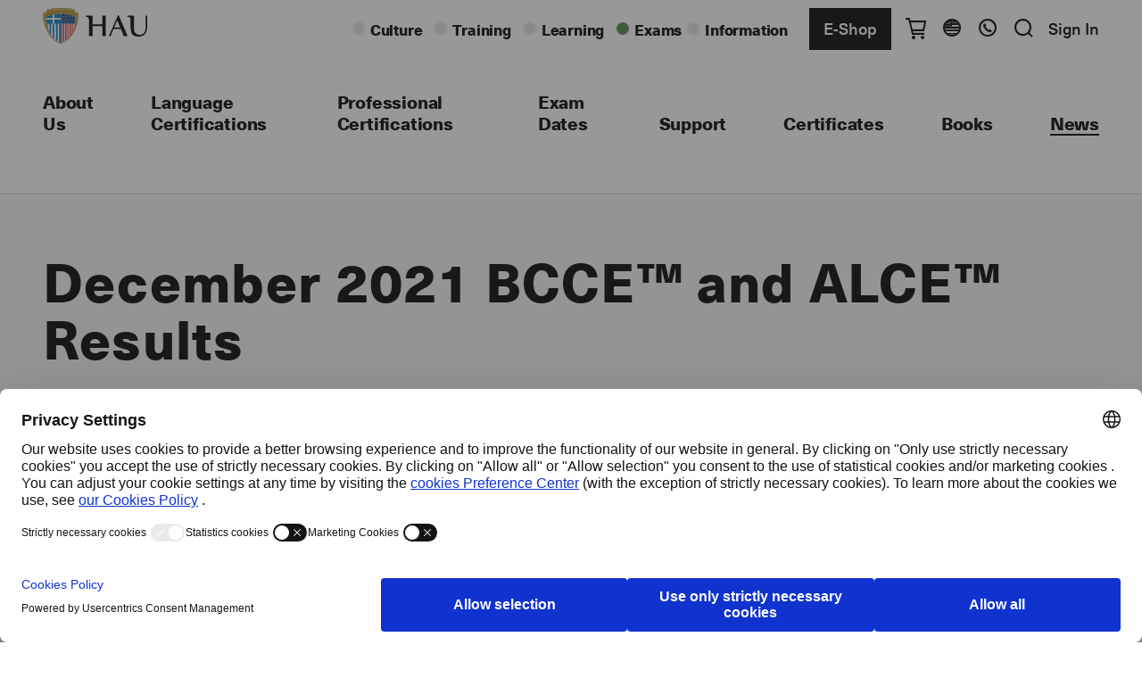

--- FILE ---
content_type: text/html; charset=utf-8
request_url: https://www.hau.gr/en-us/exams/announcements/2022/02/3
body_size: 8646
content:

<!DOCTYPE html>
<html lang="en">
<head>
    <meta charset="utf-8" />
<title>December 2021 BCCE™ and ALCE™ Results - hau.gr</title>
    <meta name="description" content="December 2021 BCCE™ and ALCE™ Results" />
    <link rel="canonical" href="https://www.hau.gr:443/en-us/exams/announcements/2022/02/3" />

    <link href="https://www.hau.gr:443/el-gr/exams/announcements/2022/02/3" rel="alternate" hreflang="el-GR" />
        <link href="https://www.hau.gr:443/el-gr/exams/announcements/2022/02/3" rel="alternate" hreflang="x-default"  />
    <link href="https://www.hau.gr:443/en-us/exams/announcements/2022/02/3" rel="alternate" hreflang="en-US" />

    <meta http-equiv="X-UA-Compatible" content="IE=edge">
    <meta name="format-detection" content="telephone=no">
    <meta name="viewport" content="width=device-width, initial-scale=1.0, maximum-scale=1.0, user-scalable=no">


<meta property="og:site_name" content="Hellenic American Union" />
<meta property="og:title" content="December 2021 BCCE™ and ALCE™ Results" />
<meta property="og:url" content="https://www.hau.gr:443/en-us/exams/announcements/2022/02/3" />
    <meta property="og:description" content="The results for the Hellenic American University December 2021 BCCE™ and ALCE™ will be available as follows..." />
    <meta property="og:image" content="https://siteresources.blob.core.windows.net/siteresourcescontainer/hauportal/media/root/settings/logo_hau_black_thireos_1200x630px_50.jpg" />

<meta name="twitter:card" content="summary">
<meta name="twitter:site" content="Hellenic American Union">
<meta name="twitter:title" content="December 2021 BCCE™ and ALCE™ Results">
<meta name="twitter:url" content="https://www.hau.gr:443/en-us/exams/announcements/2022/02/3">
    <meta name="twitter:description" content="The results for the Hellenic American University December 2021 BCCE™ and ALCE™ will be available as follows...">
    <meta name="twitter:image" content="https://siteresources.blob.core.windows.net/siteresourcescontainer/hauportal/media/root/settings/logo_hau_black_thireos_1200x630px_50.jpg">

<!-- Favicons -->
<link rel="apple-touch-icon" sizes="180x180" href="/imgs/favicons/apple-touch-icon.png">
<link rel="icon" type="image/png" sizes="32x32" href="/imgs/favicons/favicon-32x32.png">
<link rel="icon" type="image/png" sizes="16x16" href="/imgs/favicons/favicon-16x16.png">
<link rel="manifest" href="/imgs/favicons/site.webmanifest">
<meta name="msapplication-TileColor" content="#ffffff">
<meta name="theme-color" content="#ffffff">


    <!-- Head Assets References -->
    <link href="/fonts/icons/styles.min.css?t=1598896986" rel="stylesheet" type="text/css" />
    <link as="style" href="/css/main.min.css?t=1598896986" rel="preload" type="text/css" />
    <link href="/css/main.min.css?t=1598896986" rel="stylesheet" type="text/css" />

    <script>var jsCallbacks = []; function docReady(callback) { jsCallbacks.push(callback); }</script>

    <!-- External Head Scripts -->
<!-- Google Tag Manager -->
<script>(function(w,d,s,l,i){w[l]=w[l]||[];w[l].push({'gtm.start':
new Date().getTime(),event:'gtm.js'});var f=d.getElementsByTagName(s)[0],
j=d.createElement(s),dl=l!='dataLayer'?'&l='+l:'';j.async=true;j.src=
'https://www.googletagmanager.com/gtm.js?id='+i+dl;f.parentNode.insertBefore(j,f);
})(window,document,'script','dataLayer','GTM-PCPCB2PH');</script>
<!-- End Google Tag Manager -->

<!-- Google Tag Manager -->
<script>(function(w,d,s,l,i){w[l]=w[l]||[];w[l].push({'gtm.start':
new Date().getTime(),event:'gtm.js'});var f=d.getElementsByTagName(s)[0],
j=d.createElement(s),dl=l!='dataLayer'?'&l='+l:'';j.async=true;j.src=
'https://www.googletagmanager.com/gtm.js?id='+i+dl;f.parentNode.insertBefore(j,f);
})(window,document,'script','dataLayer','GTM-KND7ZB4');</script>
<!-- End Google Tag Manager -->

<!-- Google Tag Manager -->
<script>(function(w,d,s,l,i){w[l]=w[l]||[];w[l].push({'gtm.start':
new Date().getTime(),event:'gtm.js'});var f=d.getElementsByTagName(s)[0],
j=d.createElement(s),dl=l!='dataLayer'?'&l='+l:'';j.async=true;j.src=
'https://www.googletagmanager.com/gtm.js?id='+i+dl;f.parentNode.insertBefore(j,f);
})(window,document,'script','dataLayer','GTM-TWVK29VQ');</script>
<!-- End Google Tag Manager -->

<script id="usercentrics-cmp" src="https://web.cmp.usercentrics.eu/ui/loader.js" data-settings-id="wcnJDC4iQyceFF" async></script>

<meta name="google-site-verification" content="HsD0eMJRmF1aCxs1bVda04s7D2gm3xGRNnjrxdBw80Q" />
 
<!-- Accessibility Code for "www.hau.gr" -->
<script type="text/javascript">
//<![CDATA[
window["_tsbp_"] = { ba : "X-TS-BP-Action", bh : "X-TS-AJAX-Request"};
//]]>
</script><script type="text/javascript" src="/TSbd/08cab9cfd7ab200021d3cdf8268fd7206bc85fe90ebc2901dc8a6abc99b7116c19b5d9736fd30de7?type=2"></script><script>
/*

Want to customize your button? visit our documentation page:

https://login.equalweb.com/custom-button.taf

*/
window.interdeal = {
    "sitekey": "86c46f71d56f61f4630a68d440327318",
    "Position": "right",
    "domains": {
        "js": "https://cdn.equalweb.com/",
        "acc": "https://access.equalweb.com/"
    },
    "Menulang": "EL",
    "btnStyle": {
        "vPosition": [
            "80%",
            "80%"
        ],
        "scale": [
            "0.5",
            "0.5"
        ],
        "color": {
            "main": "#1c4bb6",
            "second": "#ffffff"
        },
        "icon": {
            "outline": false,
            "type": 11,
            "shape": "circle"
        }
    }
};
(function(doc, head, body){
    var coreCall             = doc.createElement('script');
    coreCall.src             = interdeal.domains.js + 'core/5.1.2/accessibility.js';
    coreCall.defer           = true;
    coreCall.integrity       = 'sha512-PUyQFF3HFjRiVfjOiFFu+RTc0nGmLV5FN3CVw8zWFK6pVbWPAEKy9X2bTUn10GNu1EbxN56MuWu0P8ZHC6xv3Q==';
    coreCall.crossOrigin     = 'anonymous';
    coreCall.setAttribute('data-cfasync', true );
    body? body.appendChild(coreCall) : head.appendChild(coreCall);
})(document, document.head, document.body);
</script>
</head>
<body>

<header class="header  ">
    <div class="header__wrap">
        <div class="header__layer">
            <div class="header__conts">
                <nav class="header__main">
                    <div class="header__logo ">
                            <a accesskey="1" href="/en-us" title="Home Page">
                                <img alt="Hellenic American Union" src="https://siteresources.blob.core.windows.net/siteresourcescontainer/hauportal/media/root/settings/header/hellenic-american-union.svg" />
                                <img alt="Hellenic American Union" src="https://siteresources.blob.core.windows.net/siteresourcescontainer/hauportal/media/root/settings/header/hellenic-american-union-mobile.svg" />
                            </a>
                    </div>
                    <div class="header__mainMenu-wrap">
                            <ul id="mainMenu" class="header__mainMenu active">
                                    <li>
                                            <a accesskey="2" class="theme-culture hasMenu" data-menu="sub-menu-2791" href="/en-us/culture"><span>Culture</span></a>
                                    </li>
                                    <li>
                                            <a accesskey="3" class="theme-training hasMenu" data-menu="sub-menu-2794" href="/en-us/training"><span>Training</span></a>
                                    </li>
                                    <li>
                                            <a accesskey="4" class="theme-learning hasMenu" data-menu="sub-menu-2797" href="/en-us/learning"><span>Learning</span></a>
                                    </li>
                                    <li>
                                            <a accesskey="5" class="theme-exams hasMenu active" data-menu="sub-menu-2803" href="/en-us/exams"><span>Exams</span></a>
                                    </li>
                                    <li>
                                            <a accesskey="6" class="theme-info hasMenu" data-menu="sub-menu-2809" href="/en-us/information"><span>Information</span></a>
                                    </li>
                            </ul>

                    </div>
                    <ul id="extraMenu" class="header__asideNav">

                            <li class="header__asideNav__item header__asideNav__item--shop">
                                <a class="theme-shop hasMenu " data-menu="sub-shop"
                                   href="/en-us/e-shop"><span>E-Shop</span></a>
                            </li>

                            <li class="header__asideNav__item header__asideNav__item--cart">
                                <a href="/en-us/shopping-basket" class="e-basket" title="Navigate to shopping basket" data-count="0">
                                    <i></i><span class="accessibleVisible">Navigate to shopping basket</span>
                                </a>
                            </li>

                        <li class="header__asideNav__item">
                            <div class="header__drop-down header__drop-down--languages toFocus">
                                    <a href="javascript:void(0)" class="e-lang e-lang--en" title="English">
                                        <span class="accessibleVisible">English</span>
                                    </a>
                                <div class="header__drop-down__menu">
                                    <div class="header__drop-down__menu-ins">
                                        <ul>
                                                <li>
                                                    <a class="e-lang e-lang--text e-lang--en" href="/en-us/exams/announcements/2022/02/3" title="Change language to English">
                                                        English
                                                    </a>
                                                </li>
                                                <li>
                                                    <a class="e-lang e-lang--text e-lang--el" href="/el-gr/exams/announcements/2022/02/3" title="Αλλαγή γλώσσας στα Ελληνικά">
                                                        Ελληνικά
                                                    </a>
                                                </li>
                                        </ul>
                                    </div>
                                </div>
                            </div>
                        </li>
                        <li class="header__asideNav__item header__asideNav__item--help">
                            <div class="header__drop-down header__drop-down--help toFocus">
                                <a href="javascript:void(0)" class="e-help" title="help">
                                    <span class="accessibleVisible">help</span>
                                </a>
                                    <div class="header__drop-down__menu">
                                        <div class="header__drop-down__menu-ins">
                                            <div class="header__logo">
                                                    <a href="/en-us" title="Home Page">
                                                        <img alt="Hellenic American Union" src="https://siteresources.blob.core.windows.net/siteresourcescontainer/hauportal/media/root/settings/header/hellenic-american-union-mobile.svg" />
                                                    </a>
                                                <a class="close-device-menu"></a>
                                                <a class="back-device-menu"></a>
                                            </div>
                                            <ul>
                                                <li>Have questions?</li>
                                                <li>
                                                        <div class="dl-wrap">
                                                                <dl>
                                                                    <dt>Athens</dt>
                                                                    <dd><a href="tel:+30 2103680900">+30 2103680900</a></dd>
                                                                </dl>
                                                                <dl>
                                                                    <dt>Thessaloniki</dt>
                                                                    <dd><a href="tel:+30 2310557600">+30 2310557600</a></dd>
                                                                </dl>
                                                                <dl>
                                                                    <dt>Exam Center</dt>
                                                                    <dd><a href="tel:+30 2103680000">+30 2103680000</a></dd>
                                                                </dl>
                                                        </div>
                                                                                                            <a class="btn btn--main btn--block" href="/en-us/information/contact-us">Find a department</a>
                                                </li>
                                            </ul>
                                        </div>
                                    </div>

                            </div>
                        </li>
                        <li class="header__asideNav__item header__asideNav__item--search">
                            <a href="#" class="e-search" title="search">
                                <span class="accessibleVisible">search</span>
                            </a>
                        </li>


                            <li class="header__asideNav__item">
                                <a href="/en-us/signin">Sign In</a>
                            </li>
                                            </ul>
                </nav>
            </div>
            <nav class="header__sub header__sub--layer">
                <div class="header__sub__conts">
                        <ul class="header__sub__ul sub-menu-2791">
                                <li><a href="/en-us/culture/our-culture">Our Culture</a></li>
                                <li><a href="/en-us/culture/events">Events</a></li>
                                <li><a href="/en-us/culture/moments">Moments</a></li>
                                <li><a href="/en-us/culture/publications">Publications</a></li>
                                <li><a href="/en-us/culture/news">News</a></li>
                        </ul>
                        <ul class="header__sub__ul sub-menu-2794">
                                <li><a href="/en-us/training/seminars">Seminars</a></li>
                                <li><a href="/en-us/training/corporate-solutions">Corporate Solutions</a></li>
                                <li><a href="/en-us/training/events">Events</a></li>
                                <li><a href="/en-us/training/news">News</a></li>
                                <li><a href="/en-us/training/gallery">Gallery</a></li>
                        </ul>
                        <ul class="header__sub__ul sub-menu-2797">
                                <li><a href="/en-us/learning/english-courses">English Courses</a></li>
                                <li><a href="/en-us/learning/greek-courses">Greek Courses</a></li>
                                <li><a href="/en-us/learning/schedule">Schedule</a></li>
                                <li><a href="/en-us/learning/activities">Activities</a></li>
                                <li><a href="/en-us/learning/news">News</a></li>
                        </ul>
                        <ul class="header__sub__ul sub-menu-2803">
                                <li><a href="/en-us/exams/exams-center">About Us</a></li>
                                <li><a href="/en-us/exams/language-certifications">Language Certifications</a></li>
                                <li><a href="/en-us/exams/professional-certifications">Professional Certifications</a></li>
                                <li><a href="/en-us/exams/schedule">Exam Dates </a></li>
                                <li><a href="/en-us/exams/support">Support</a></li>
                                <li><a href="/en-us/exams/support/certificate-services">Certificates</a></li>
                                <li><a href="/en-us/exams/support/exam-books">Books</a></li>
                                <li><a class="active" href="/en-us/exams/announcements">News</a></li>
                        </ul>
                        <ul class="header__sub__ul sub-menu-2809">
                                <li><a href="/en-us/information/profile">Profile</a></li>
                                <li><a href="/en-us/information/european-programs">European Programs</a></li>
                                <li><a href="/en-us/information/partnerships">Partnerships</a></li>
                                <li><a href="/en-us/information/news">News</a></li>
                                <li><a href="/en-us/information/contact-us">Contact us</a></li>
                        </ul>
                                            <ul class="header__sub__ul sub-shop">
                                <li><a href="/en-us/exams/support/exam-books">Exam Prep Books</a></li>
                                <li><a href="/en-us/exams/support/language-schools-teachers/seminars-webinars">Academic Services</a></li>
                                <li><a href="/en-us/training/seminars">Seminars | Professional Training</a></li>
                                <li><a href="/en-us/culture/publications">Culture Publications</a></li>
                        </ul>
                </div>
            </nav>

            <nav class="header__device">
                <ul class="header__device__top">
                    <li class="header__device__top__logo">
                            <a accesskey="1" href="/en-us" title="Home Page">
                                <img alt="Hellenic American Union" src="https://siteresources.blob.core.windows.net/siteresourcescontainer/hauportal/media/root/settings/header/hellenic-american-union-mobile.svg" />
                            </a>
                    </li>
                    <li class="header__device__top__search">
                        <a href="javascript:void(0)" class="e-help" title="help">
                            <span class="accessibleVisible">help</span>
                        </a>
                    </li>
                        <li class="header__device__top__cart">
                            <a href="/en-us/shopping-basket"
                               class="e-basket"
                               title="Navigate to shopping basket"
                               data-count="0">
                                <i></i><span class="accessibleVisible">Navigate to shopping basket</span>
                            </a>
                        </li>
                    <li class="header__device__top__close">
                        <a class="close-device-menu"></a>
                    </li>
                </ul>



                    <ul class="header__device__mainMenu">
                            <li>
                                    <a accesskey="2" class="theme-culture hasMenu" data-menu="sub-menu-2791" href="/en-us/culture"><span>Culture</span></a>
                            </li>
                            <li>
                                    <a accesskey="3" class="theme-training hasMenu" data-menu="sub-menu-2794" href="/en-us/training"><span>Training</span></a>
                            </li>
                            <li>
                                    <a accesskey="4" class="theme-learning hasMenu" data-menu="sub-menu-2797" href="/en-us/learning"><span>Learning</span></a>
                            </li>
                            <li>
                                    <a accesskey="5" class="theme-exams hasMenu" data-menu="sub-menu-2803" href="/en-us/exams"><span>Exams</span></a>
                            </li>
                            <li>
                                    <a accesskey="6" class="theme-info hasMenu" data-menu="sub-menu-2809" href="/en-us/information"><span>Information</span></a>
                            </li>
                                                    <li>
                                <a accesskey="7" class="theme-shop hasMenu header__device__mainMenu__cta" data-menu="sub-shop" href="/en-us/e-shop"><span>E-Shop</span></a>
                            </li>
                    </ul>

                <div class="header__device__below">
                        <a href="/en-us/signin">Sign In</a>
                        <ul class="header__device__below__lang">
                                <li>
                                    <a class="e-lang e-lang--text e-lang--en" href="/en-us/exams/announcements/2022/02/3" title="Change language to English"></a>
                                </li>
                                <li>
                                    <a class="e-lang e-lang--text e-lang--el" href="/el-gr/exams/announcements/2022/02/3" title="Αλλαγή γλώσσας στα Ελληνικά"></a>
                                </li>
                        </ul>
                </div>
            </nav>

        </div>

        <div class="header__open-search">
            <div class="header__open-search__row">
                <div class="header__open-search__logo">
                        <a href="/en-us" title="Home Page">
                            <img alt="Hellenic American Union" src="https://siteresources.blob.core.windows.net/siteresourcescontainer/hauportal/media/root/settings/header/hellenic-american-union-mobile.svg" />
                        </a>

                </div>
                <div class="header__open-search__close">
                    <a class="close-device-menu"></a>
                </div>
            </div>
        </div>
    </div>

        <nav class="header__sub active">
            <div class="header__sub__conts">
                <ul class="header__sub__ul">
                        <li><a href="/en-us/exams/exams-center">About Us</a></li>
                        <li><a href="/en-us/exams/language-certifications">Language Certifications</a></li>
                        <li><a href="/en-us/exams/professional-certifications">Professional Certifications</a></li>
                        <li><a href="/en-us/exams/schedule">Exam Dates </a></li>
                        <li><a href="/en-us/exams/support">Support</a></li>
                        <li><a href="/en-us/exams/support/certificate-services">Certificates</a></li>
                        <li><a href="/en-us/exams/support/exam-books">Books</a></li>
                        <li><a class="active" href="/en-us/exams/announcements">News</a></li>
                </ul>
            </div>
        </nav>

    <div class="header__unsupport">Your browser is not supported any more. Download your preferred modern browser and STAY secure!</div>
</header>


    <main class="main theme-exams">
        <!-- Main -->
        
<section class="s-strip s-strip--no-padding-bottom">
    <div class="b-article-wrap">
        <article class="b-article">
            <h1 class="b-article__title">
                December 2021 BCCE™ and ALCE™ Results
            </h1>
            <div class="b-article__attr">
                <div class="b-news__date theme-exams">
                    <time datetime="2022-02-03">Feb 03, 2022</time>
                </div>
                <div class="socialmenu themed sharemenu">
                    <ul>
                        <li><a href="#" title="connect to facebook" class="slnk_fb"></a></li>
                        <li><a href="#" title="connect to linkedin" class="slnk_lin"></a></li>
                        <li><a href="#" title="Print" class="slnk_print"></a></li>
                    </ul>
                </div>
            </div>
        </article>
    </div>
</section>




<section class="s-intro-no-aside" id="strip-11407">
    <div class="s-intro-no-aside__conts">
        <div class="s-intro-no-aside__row">
            <div class="s-intro-no-aside__articles">
                    <article class="b-article">
                        <p>The results for the Hellenic American University December 2021 BCCE&trade; and ALCE&trade; will be available as follows:</p>

<ul>
	<li>For Language Schools via&nbsp;<a href="/en-us/orfeas/applications">Orfeas</a>: February 3, 2022</li>
	<li>For individual candidates on the Hellenic American Union&nbsp;<a href="/en-us/orfeas/registration">website</a>: February 3, 2022</li>
</ul>

                        
                    </article>
            </div>
        </div>
    </div>
</section>

            <hr />



    <section class="s-news" id="announcements">
        <div class="s-strip__nav-row">
            <div class="row">
                <div class="col">
                    <h2 class="s-strip__nav-row__head">Check Them Out</h2>
                </div>
            </div>
        </div>
            <div class="grid-wrap grid-wrap--stand-alone">
                <div class="container">
                    <div class="row align-items-start">
                            <div class="col col-3">
                                <article class="b-news">
                                        <div class="b-news__fig e-box e-box--square">
                                            <a class="e-box__img" href="/en-us/exams/announcements/2025/12/january-2026-able-b2-alce-c1-c2-deadline-extended" data-src="https://siteresources.blob.core.windows.net/siteresourcescontainer/hauportal/media/root/exams/news-images/hauniv/hauniv-deadline-extended.jpg"></a>
                                        </div>

                                    <div class="b-news__txt-wrap">
                                        <h3 class="b-news__title"><a href="/en-us/exams/announcements/2025/12/january-2026-able-b2-alce-c1-c2-deadline-extended">January 2026 ABLE B2 &amp; ALCE C1-C2 deadline extended</a></h3>
                                        <div class="b-news__date theme-exams">
                                            <time datetime="2025-12-04">Dec 04, 2025</time>
                                        </div>
                                    </div>
                                </article>
                            </div>
                            <div class="col col-3">
                                <article class="b-news">
                                        <div class="b-news__fig e-box e-box--square">
                                            <a class="e-box__img" href="/en-us/exams/announcements/2025/11/october-2025-hellenic-american-university-certificates" data-src="https://siteresources.blob.core.windows.net/siteresourcescontainer/hauportal/media/root/exams/news-images/hauniv/hauniv-certificates.jpg"></a>
                                        </div>

                                    <div class="b-news__txt-wrap">
                                        <h3 class="b-news__title"><a href="/en-us/exams/announcements/2025/11/october-2025-hellenic-american-university-certificates">October 2025 Hellenic American University certificates</a></h3>
                                        <div class="b-news__date theme-exams">
                                            <time datetime="2025-11-27">Nov 27, 2025</time>
                                        </div>
                                    </div>
                                </article>
                            </div>
                            <div class="col col-3">
                                <article class="b-news">
                                        <div class="b-news__fig e-box e-box--square">
                                            <a class="e-box__img" href="/en-us/exams/announcements/2025/11/october-2025-attainment-in-greek-certificates" data-src="https://siteresources.blob.core.windows.net/siteresourcescontainer/hauportal/media/root/exams/news-images/greek%20exams/greek-certificates.jpg"></a>
                                        </div>

                                    <div class="b-news__txt-wrap">
                                        <h3 class="b-news__title"><a href="/en-us/exams/announcements/2025/11/october-2025-attainment-in-greek-certificates">October 2025 Attainment in Greek Certificates</a></h3>
                                        <div class="b-news__date theme-exams">
                                            <time datetime="2025-11-27">Nov 27, 2025</time>
                                        </div>
                                    </div>
                                </article>
                            </div>
                            <div class="col col-3">
                                <article class="b-news">
                                        <div class="b-news__fig e-box e-box--square">
                                            <a class="e-box__img" href="/en-us/exams/announcements/2025/11/online-access-to-december-2025-cambridge-exam-schedules" data-src="https://siteresources.blob.core.windows.net/siteresourcescontainer/hauportal/media/root/exams/news-images/cambridge/cambridge-exam-schedules.jpg"></a>
                                        </div>

                                    <div class="b-news__txt-wrap">
                                        <h3 class="b-news__title"><a href="/en-us/exams/announcements/2025/11/online-access-to-december-2025-cambridge-exam-schedules">Online access to December 2025 Cambridge exam schedules</a></h3>
                                        <div class="b-news__date theme-exams">
                                            <time datetime="2025-11-20">Nov 20, 2025</time>
                                        </div>
                                    </div>
                                </article>
                            </div>
                    </div>
                </div>
            </div>

    </section>


        <!-- Popup -->

    </main>
    
<footer class="footer">
    <nav class="footer__conts">

        <div class="footer__logo"><a href="/en-us" title="Home Page"><img alt="Hellenic American Union" src="https://siteresources.blob.core.windows.net/siteresourcescontainer/hauportal/media/root/settings/footer/logo.svg" /></a></div>

        <div class="footer__row">
            <div class="footer__col">
                <h3 class="footer__head">Stay Updated:</h3>

                <div class="b-form-newsletter newsletter-app"
                     data-v-init_submithandler="'/en-us/newsletter/SubmitNewsletterForm'"
                     v-cloak>

                    <div>

                        <preload-data v-bind:preloaded="loaded" v-bind:entered="entered"></preload-data>

                        <div class="input-wrap" :class="{ 'input-wrap--error': $v.Email.$error && showValidations}">
                            <input class="input" v-model="Email" @input="setV('Email', $event)" placeholder="Enter your email ..." />
                            <a class="icon" href="#Email_required" data-toggle="tooltip" data-my="top left" data-at="bottom left">
                                <div class="hidden">
                                    <div id="Email_required">
                                        <template v-if="!$v.Email.required">
                                            Email is required
                                        </template>
                                        <template v-if="!$v.Email.email">
                                            Email is invalid
                                        </template>
                                    </div>
                                </div>
                            </a>
                        </div>

                        <div class="input-wrap" :class="{ 'input-wrap--error': $v.Communications.$error && showValidations}">
                            <input type="hidden" v-model="Communications">
                            <select-checkboxes ref="slc1" inline-template @updated="communicationsUpdated" key="select-checkbox-1" :value="Communications">
                                <div class="select-checkboxes do-not-init" data-clear="false" data-multi-prefix="" data-multi-suffix="types selected">
                                    <input type="text" class="select-checkboxes__input" placeholder="Select Newsletter..." />

                                    <div class="select-checkboxes__layer">
                                        <div class="select-checkboxes__layer-conts">
                                            <ul class="customChck">
                                                    <li>
                                                        <label>
                                                            <input type="checkbox" value="1">
                                                            <span class="spanlabel theme-color theme-culture">
                                                                Culture
                                                            </span>
                                                        </label>
                                                    </li>
                                                    <li>
                                                        <label>
                                                            <input type="checkbox" value="2">
                                                            <span class="spanlabel theme-color theme-training">
                                                                Training
                                                            </span>
                                                        </label>
                                                    </li>
                                                    <li>
                                                        <label>
                                                            <input type="checkbox" value="3">
                                                            <span class="spanlabel theme-color theme-learning">
                                                                Learning
                                                            </span>
                                                        </label>
                                                    </li>
                                                    <li>
                                                        <label>
                                                            <input type="checkbox" value="4" checked="checked">
                                                            <span class="spanlabel theme-color theme-exams">
                                                                Exams
                                                            </span>
                                                        </label>
                                                    </li>
                                            </ul>
                                        </div>
                                    </div>
                                </div>
                            </select-checkboxes>

                            <a class="icon" href="#Communications_required" data-toggle="tooltip" data-my="top left" data-at="bottom left">
                                <div class="hidden">
                                    <div id="Communications_required">
                                        <template v-if="!$v.Communications.required">
                                            Please select communication(s)
                                        </template>
                                    </div>
                                </div>
                            </a>
                        </div>

                        <div class="b-form-newsletter__policy">
                            <p>Hellenic American Union collects e-mail addresses for the purpose of sending out newsletters. For more information on how we process your personal data and how you may exercise your data privacy rights, please consult the &ldquo;<a href="/en-us/data-privacy/emporiki-proothisi">Notification regarding the processing of personal data for promotional purposes</a>&quot;.</p>

                        </div>

                        <button class="btn btn--main  btn--block" @click="submitForm">Subscribe</button>

                        <div v-if="error && errormessages && errormessages.length" class="alert alert-danger alert-danger--notify alert-dismissible" role="alert">
                            <template v-if="errormessages.length>1">
                                <ul><li v-for="errmsg in errormessages">{{errmsg}}</li></ul>
                            </template>
                            <p v-else>{{errormessages[0]}}</p>
                        </div>

                        <div v-if="allData && allData.Message && !error" class="alert alert-success alert-success--notify alert-dismissible" role="alert">
                            <div>{{allData.Message}}</div>
                            <button type="button" class="close" data-dismiss="alert" aria-label="Close">
                                <span aria-hidden="true">&times;</span>
                            </button>
                        </div>

                    </div>
                </div>
            </div>
            <div class="footer__col">
                <h3 class="footer__head">Find Us:</h3>

                <div class="footer__ins-row">
                    <div class="footer__addr-col">
                            <div class="b-address-mini">
                                <h4 class="b-address-mini__head">Athens</h4>
                                Massalias 22<br/>10680 Athens<br/>+30 2103680900<br/>&<br/>Language School<br/>Kaplanon 12<br/>10680 Athens<br/>+30 2103680965
                            </div>
                                                    <div class="b-address-mini">
                                <h4 class="b-address-mini__head">Exam Center</h4>
                                Didotou 15<br/>10680 Athens<br/>+30 2103680000
                            </div>
                    </div>
                    <div class="footer__addr-col">
                            <div class="b-address-mini">
                                <h4 class="b-address-mini__head">Thessaloniki</h4>
                                Fragkon 14<br/>54626 Thessaloniki<br/>+30 2310557600
                            </div>
                    </div>
                </div>
            </div>
            <div class="footer__col">
                <h3 class="footer__head">Connect:</h3>
                <div class="socialmenu">
                        <ul>
                                <li><a href="https://www.facebook.com/hellenicamericanunion/" title="Visit us on Facebook" target="_blank" class="slnk_fb"></a></li>
                                <li><a href="https://www.instagram.com/hellenic_american_union/" title="Visit us on Instagram" target="_blank" class="slnk_ins"></a></li>
                                <li><a href="https://www.linkedin.com/company/10340270?trk=tyah&amp;trkInfo=clickedVertical%3Acompany%2CclickedEntityId%3A10340270%2Cidx%3A2-1-2%2CtarId%3A1486026540889%2Ctas%3AHellenic American Union" title="Visit us on Linked-In" target="_blank" class="slnk_lin"></a></li>
                                <li><a href="https://www.youtube.com/user/hellenicamerican" title="Visit us on YouTube" target="_blank" class="slnk_yt"></a></li>
                        </ul>
                </div>
                <div class="footer__badge"><img src="/imgs/misc/kentico-badge.svg" alt="Site of the Month, February 2022" width="164" height="52" loading="lazy"></div>
            </div>
        </div>

        <div class="footer__below">

            <div class="footer__copy">
                <p>&copy; 2026, Hellenic American Union. All Rights Reserved.</p>
                    <ul>
                            <li><a href="/en-us/data-privacy">Data Privacy</a></li>
                            <li><a href="/en-us/terms-of-use">Terms of Use</a></li>
                    </ul>
            </div>

            <div class="footer__member">
                <span>Member of:</span>
                    <a href="http://www.athensmuseums.net/index.php" target="_blank" title="Another member of" rel="nofollow">
                        <img height="45" src="https://siteresources.blob.core.windows.net/siteresourcescontainer/hauportal/media/root/settings/footer/logo_diktyo-gr-new.png" width="50" />
                    </a>
            </div>
            <div class="footer__banner">
                <img src="/imgs/misc/DigitalTransformation.png" width="599" height="133" loading="lazy" alt=""/>
            </div>
        </div>
    </nav>
</footer>

    <div class="s-back-to-top">
        <div class="s-back-to-top__conts">
            <a href="javascript:void(0)" class="btn btn--main">Back to top</a>
        </div>
    </div>

<div class="search-results" data-v-bind_class="[openSearchClass, activeClass]"
     data-v-init_handler="'/en-us/searchresults'"
     data-v-init_itemsperpage="10"
     data-v-init_defaulterrormessage="'Service is currently unavailable. Please try again later.'">

    <div class="search-results__search">
        <div class="search-results__search__conts">
            <div class="search-results__search__row">
                <search-input ref="searchInput" data-v-on_search="doSearch"
                    data-v-on_clear="searchClear" placeholder="Start typing ..." data-v-bind_delaytime="1000">
                </search-input>
            </div>
        </div>
    </div>

    <div class="search-results__cont-wrap">
        <div class="search-results__conts">
            <div class="search-results__conts-ins">
                <div class="b-button-filters">
                    <nav class="b-button-filters__container customChck customChck--button customChck--button--small no-theme">
                        <div class="b-button-filters__row">

                            <ul class="b-button-filters__ul">
                                <li>
                                    <label>
                                        <input type="radio" name="search-categories" data-v-model="selectedfilter"
                                               value="0"><span class="spanlabel">ALL RESULTS</span>
                                    </label>
                                </li>
                                <li>
                                    <label>
                                        <input type="radio" name="search-categories" data-v-model="selectedfilter"
                                               value="1"><span class="spanlabel">CULTURE</span>
                                    </label>
                                </li>
                                <li>
                                    <label>
                                        <input type="radio" name="search-categories" data-v-model="selectedfilter"
                                               value="2"><span class="spanlabel">TRAINING</span>
                                    </label>
                                </li>
                                <li>
                                    <label>
                                        <input type="radio" name="search-categories" data-v-model="selectedfilter"
                                               value="3"><span class="spanlabel">LEARNING</span>
                                    </label>
                                </li>
                                <li>
                                    <label>
                                        <input type="radio" name="search-categories" data-v-model="selectedfilter"
                                               value="4"><span class="spanlabel">EXAMS</span>
                                    </label>
                                </li>
                            </ul>
                        </div>
                    </nav>
                </div>

                <div data-v-if="!error && records.length" class="search-results__res">

                    <div data-v-for="record in records" class="search-results__item">
                        <article data-v-if="record.Type==='article'" data-v-for="item in record.Data"
                                 class="b-search-results-article">
                            <a data-v-bind_href="item.Url">
                                <h2 class="b-search-results-article__title theme-color" data-v-bind_class="item.Theme">{{item.Head}}</h2>
                                <div class="b-search-results-article__breadcrumb">{{item.BreadCrumb}}</div>
                                <div class="b-search-results-article__text" data-v-html="item.Text"></div>
                            </a>
                        </article>

                        <b-search-results-group v-if="record.Type==='group'"
                                                data-v-bind_records="record.Data"
                                                data-v-bind_itemlength="record.Items"
                                                data-v-bind_grouptype="record.GroupType"
                                                data-v-bind_dictionary="{in: 'in'}">
                            <template data-v-slot_head>{{record.Items}} {{record.Title}}:</template>
                            <template data-v-slot_more-button>
                                <span>Expand</span>
                                <span>Collapse</span>
                            </template>
                        </b-search-results-group>

                    </div>
                </div>

                <load-more data-v-if="!error" v-bind:page="cpage" v-bind:loaded="loaded" btnextraclass="no-theme"
                           v-bind:records-count="recordsCount" v-bind:current-records="records.length" data-v-on_page-changed="pageChanged">
                    <template>
                        Load more
                    </template>
                </load-more>

                <b-error data-v-if="error" v-bind:errors="errormessages" v-bind:error-type="errortype" 
                         dismiss-text="Dismiss"></b-error>
            </div>
        </div>
    </div>
</div>

    <noscript id="deferred-styles">
        <link href="/css/print.min.css?t=1598896986" media="print" rel="stylesheet" type="text/css" />
    </noscript>
    <script>var loadDeferredStyles = function () { var e = document.getElementById("deferred-styles"), t = document.createElement("div"); t.innerHTML = e.textContent, document.body.appendChild(t), e.parentElement.removeChild(e) }, raf = requestAnimationFrame || mozRequestAnimationFrame || webkitRequestAnimationFrame || msRequestAnimationFrame; raf ? raf(function () { window.setTimeout(loadDeferredStyles, 0) }) : window.addEventListener("load", loadDeferredStyles);</script>
    <script src="/js/vendors/vendors.min.js?t=1598896986" type="text/javascript"></script>
    <script defer="" src="/js/main.min.js?t=1598896986" type="text/javascript"></script>
    <script async="" defer="" src="/js/apps/fontsLoaded.min.js?t=1598896986" type="text/javascript"></script>

    <!-- External Body Scripts -->
<!-- Google Tag Manager (noscript) -->
<noscript><iframe src="https://www.googletagmanager.com/ns.html?id=GTM-PCPCB2PH"
height="0" width="0" style="display:none;visibility:hidden"></iframe></noscript>
<!-- End Google Tag Manager (noscript) -->

<!-- Google Tag Manager (noscript) -->
<noscript><iframe src="https://www.googletagmanager.com/ns.html?id=GTM-KND7ZB4"
height="0" width="0" style="display:none;visibility:hidden"></iframe></noscript>
<!-- End Google Tag Manager (noscript) -->

<!-- Google Tag Manager (noscript) -->
<noscript><iframe src="https://www.googletagmanager.com/ns.html?id=GTM-TWVK29VQ"
height="0" width="0" style="display:none;visibility:hidden"></iframe></noscript>
<!-- End Google Tag Manager (noscript) -->
</body>
</html>

--- FILE ---
content_type: text/css
request_url: https://www.hau.gr/fonts/icons/styles.min.css?t=1598896986
body_size: 988
content:
@font-face{font-family:hau;src:url(fonts/hau.eot);src:url(fonts/hau.eot?#iefix) format("embedded-opentype"),url(fonts/hau.woff) format("woff"),url(fonts/hau.ttf) format("truetype"),url(fonts/hau.svg#hau) format("svg");font-weight:400;font-style:normal}[data-icon]:before{font-family:hau!important;content:attr(data-icon);font-style:normal!important;font-weight:400!important;font-variant:normal!important;text-transform:none!important;speak:none;line-height:1;-webkit-font-smoothing:antialiased;-moz-osx-font-smoothing:grayscale}[class*=" icon-"]:before,[class^=icon-]:before{font-family:hau!important;font-style:normal!important;font-weight:400!important;font-variant:normal!important;text-transform:none!important;speak:none;line-height:1;-webkit-font-smoothing:antialiased;-moz-osx-font-smoothing:grayscale}.icon-arrow-down:before{content:"\62"}.icon-arrow-left:before{content:"\63"}.icon-arrow-right:before{content:"\64"}.icon-arrow-up:before{content:"\65"}.icon-athens-icon:before{content:"\66"}.icon-burger-icon:before{content:"\68"}.icon-dates-filled:before{content:"\6b"}.icon-duration-icon:before{content:"\6c"}.icon-facebook-icon:before{content:"\6d"}.icon-help-icon:before{content:"\6e"}.icon-instagram-icon:before{content:"\6f"}.icon-level-filled:before{content:"\70"}.icon-linkedin-icon:before{content:"\71"}.icon-location-icon:before{content:"\72"}.icon-mail-icon-filled:before{content:"\73"}.icon-minus-icon:before{content:"\74"}.icon-phone-icon-filled:before{content:"\75"}.icon-plus-icon:before{content:"\76"}.icon-profile-icon:before{content:"\77"}.icon-search-icon:before{content:"\78"}.icon-thessaloniki-icon:before{content:"\79"}.icon-twitter-icon:before{content:"\41"}.icon-bag:before{content:"\67"}.icon-testimonials:before{content:"\44"}.icon-path-arrow:before{content:"\43"}.icon-print:before{content:"\45"}.icon-warning-icon:before{content:"\46"}.icon-repeat-icon:before{content:"\47"}.icon-help-icon-resp:before{content:"\48"}.icon-greek-flag:before{content:"\7a"}.icon-american-flag:before{content:"\61"}.icon-download-icon:before{content:"\49"}.icon-letter-a:before{content:"\4b"}.icon-external-link-icon:before{content:"\4a"}.icon-letter-p:before{content:"\4d"}.icon-letter-y:before{content:"\4c"}.icon-play-again-icon:before{content:"\4e"}.icon-moon-icon:before{content:"\4f"}.icon-frequency:before{content:"\50"}.icon-results:before{content:"\51"}.icon-archive-icon:before{content:"\50"}.icon-freq:before{content:"\52"}.icon-file:before{content:"\53"}.icon-youtube-icon:before{content:"\42"}.icon-audio-file-icon:before{content:"\54"}.icon-view:before{content:"\55"}.icon-logout:before{content:"\56"}.icon-settings:before{content:"\57"}.icon-history:before{content:"\58"}.icon-book:before{content:"\59"}.icon-link-icon:before{content:"\5a"}.icon-play:before{content:"\30"}.icon-price:before{content:"\31"}.icon-cart-linear:before{content:"\32"}.icon-cart-solid:before{content:"\33"}.icon-home:before{content:"\34"}.icon-close-icon:before{content:"\69"}.icon-checkbox-icon:before{content:"\6a"}.icon-warning-fill-icon:before{content:"\35"}

--- FILE ---
content_type: text/css
request_url: https://www.hau.gr/css/print.min.css?t=1598896986
body_size: 302
content:
@page{size:A4 portrait;margin:1cm .5cm}body{page-break-after:avoid}body,html{width:1280px}.print{border:1px solid #000}.header__layer{position:relative}.header__device__top__search,.header__open-search{display:none!important}

--- FILE ---
content_type: image/svg+xml
request_url: https://siteresources.blob.core.windows.net/siteresourcescontainer/hauportal/media/root/settings/header/hellenic-american-union-mobile.svg
body_size: 43537
content:
<svg width="40" height="40" viewBox="0 0 40 40" fill="none" xmlns="http://www.w3.org/2000/svg">
<g clip-path="url(#clip0)">
<path d="M20.7935 0.25909C28.8042 0.25909 34.2033 1.67967 35.1279 1.94097C35.5286 3.46901 36.2631 4.58119 37.3125 5.24731C38.2236 5.82585 39.1506 5.91197 39.6227 5.91197C39.6602 5.91197 39.6956 5.91123 39.7287 5.9105C39.5219 12.5055 38.365 18.3785 36.2879 23.3704C34.6047 27.4157 32.3171 30.895 29.489 33.7112C26.9729 36.2167 24.4846 37.7249 22.8398 38.5478C21.3235 39.3074 20.2259 39.6408 19.9245 39.7247C15.2749 37.7889 11.3507 34.8079 8.2603 30.8641C5.76824 27.6851 3.80842 23.8746 2.43346 19.54C1.20811 15.6786 0.684886 12.1051 0.461616 9.78802C0.272174 7.82276 0.260898 6.40439 0.265408 5.87148C1.58849 5.75372 3.27016 5.28338 4.25346 3.78478C4.71503 3.08185 4.85786 2.40026 4.90222 2.07199C10.1562 0.868541 15.5019 0.25909 20.7935 0.25909ZM20.7935 0C16.1868 0 10.7012 0.46224 4.65715 1.86295C4.65715 1.86295 4.53912 5.35919 0.00455009 5.63153C0.00455009 5.63153 -0.840418 31.4338 19.9049 40C19.9049 40 39.1987 35.237 40 5.63153C40 5.63153 39.858 5.65361 39.6212 5.65361C38.6739 5.65361 36.2172 5.2981 35.3474 1.73487C35.3474 1.73487 29.7198 0 20.7935 0Z" fill="#716122"/>
<path d="M20.7935 0.25909C28.8042 0.25909 34.2033 1.67967 35.1279 1.94097C35.5286 3.46901 36.2631 4.58119 37.3125 5.24731C38.2236 5.82585 39.1506 5.91197 39.6227 5.91197C39.6602 5.91197 39.6956 5.91123 39.7287 5.9105C39.5219 12.5055 38.365 18.3785 36.2879 23.3704C34.6047 27.4157 32.3171 30.895 29.489 33.7112C26.9729 36.2167 24.4846 37.7249 22.8398 38.5478C21.3235 39.3074 20.2259 39.6408 19.9245 39.7247C15.2749 37.7889 11.3507 34.8079 8.2603 30.8641C5.76824 27.6851 3.80842 23.8746 2.43346 19.54C1.20811 15.6786 0.684886 12.1051 0.461616 9.78802C0.272174 7.82276 0.260898 6.40439 0.265408 5.87148C1.58849 5.75372 3.27016 5.28338 4.25346 3.78478C4.71503 3.08185 4.85786 2.40026 4.90222 2.07199C10.1562 0.868541 15.5019 0.25909 20.7935 0.25909ZM20.7935 0C16.1868 0 10.7012 0.46224 4.65715 1.86295C4.65715 1.86295 4.53912 5.35919 0.00455009 5.63153C0.00455009 5.63153 -0.840418 31.4338 19.9049 40C19.9049 40 39.1987 35.237 40 5.63153C40 5.63153 39.858 5.65361 39.6212 5.65361C38.6739 5.65361 36.2172 5.2981 35.3474 1.73487C35.3474 1.73487 29.7198 0 20.7935 0Z" fill="#716122"/>
<path d="M38.9019 6.46914C38.5121 19.7816 34.112 27.8483 29.657 32.6355C32.3979 29.3914 34.0476 25.5671 35.0347 21.9746C35.9473 18.653 36.2948 15.5251 36.4143 13.228C36.474 12.0793 36.4768 11.1379 36.4646 10.4833C36.4585 10.156 36.4486 9.90038 36.4403 9.72636C36.437 9.65854 36.4282 9.51947 36.4231 9.44014C36.4217 9.41769 36.4206 9.40003 36.4199 9.39011L36.3544 9.36449C28.1482 6.15742 19.9687 6.15826 13.844 6.95926C10.7812 7.35982 8.23079 7.96067 6.44563 8.46152C5.553 8.71196 4.85158 8.93743 4.37297 9.10043C4.13366 9.18193 3.95004 9.24782 3.82606 9.2934C3.76408 9.3162 3.63725 9.36447 3.63725 9.36447L3.56339 9.39351L3.56632 9.47111C4.03538 21.8859 7.58202 29.1686 11.2668 33.4107C7.13243 29.3506 4.68098 24.349 3.22856 19.7504C2.0909 16.1484 1.56743 12.797 1.32845 10.3459C1.20897 9.12055 1.16064 8.12058 1.14216 7.42734C1.13293 7.08073 1.13116 6.81082 1.13169 6.62779C1.1319 6.55415 1.13249 6.49457 1.13311 6.44972C3.25326 6.29759 4.36461 5.40849 4.942 4.53761C5.23367 4.09769 5.38655 3.66632 5.46661 3.3449C5.50667 3.18407 5.5286 3.05035 5.54054 2.95622C5.54371 2.93124 5.54618 2.90903 5.5481 2.88984C13.9345 0.97506 21.1812 0.946667 26.3355 1.39824C28.9209 1.62475 30.9795 1.972 32.3912 2.26242C33.097 2.40762 33.641 2.53862 34.0082 2.63319C34.1918 2.68048 34.3312 2.71866 34.4245 2.74497C34.4563 2.75392 34.4827 2.76149 34.5037 2.76758C35.0346 4.85139 36.1512 5.783 37.1524 6.18613C37.6549 6.38846 38.1238 6.45588 38.4671 6.4728C38.6388 6.48128 38.8034 6.47549 38.9019 6.46914Z" fill="#B49026"/>
<path fill-rule="evenodd" clip-rule="evenodd" d="M8.14893 30.9371C11.2642 34.9147 15.2229 37.9178 19.9146 39.8632C20.3987 39.7314 24.9694 38.3918 29.5716 33.8158C32.4147 30.9879 34.7144 27.4938 36.4058 23.4323C38.5062 18.3881 39.6699 12.4482 39.8646 5.77589C39.8007 5.78031 39.7188 5.78399 39.6218 5.78399C38.6002 5.78399 36.1382 5.39756 35.2376 1.83801C34.5572 1.64075 29.0634 0.129639 20.7934 0.129639C15.4612 0.129639 10.0749 0.747922 4.78108 1.96682C4.75552 2.22812 4.63975 2.95681 4.14209 3.71495C3.15729 5.21429 1.44405 5.65444 0.134493 5.75234C0.121714 6.65989 0.126976 12.6992 2.3018 19.5651C3.68051 23.9174 5.64709 27.7434 8.14893 30.9371ZM34.6924 2.59329L34.7075 2.65415C35.2159 4.71591 36.2973 5.60307 37.2382 5.98191C37.7117 6.17254 38.1542 6.23628 38.4784 6.25227C38.6404 6.26026 38.7723 6.2563 38.8632 6.25044L39.1345 6.21661L39.1309 6.34928C38.7498 20.3019 33.9853 28.558 29.3052 33.3268C26.9662 35.7102 24.6505 37.2202 22.9184 38.1348C22.0523 38.592 21.332 38.9005 20.8276 39.0948C20.5753 39.192 19.9932 39.3808 19.9932 39.3808C19.329 39.1092 18.6516 38.8037 18.0329 38.4957C17.882 38.4311 17.7241 38.3604 17.56 38.2834C16.5088 37.7901 15.2018 37.0344 13.8114 35.8937C7.96489 31.5021 4.76368 25.3583 3.0131 19.8157C1.86975 16.1956 1.34397 12.8287 1.10394 10.3669C0.983915 9.13588 0.935308 8.1308 0.916716 7.4331C0.90742 7.08424 0.905627 6.8122 0.906165 6.62716C0.906434 6.53464 0.907285 6.46386 0.908073 6.41611C0.908073 6.41611 0.912279 6.25446 0.91256 6.24225L1.01548 6.23613C3.1351 6.11009 4.2067 5.24112 4.75284 4.41738C5.02761 4.00294 5.17195 3.59593 5.24751 3.29259C5.28526 3.14103 5.30573 3.01577 5.31674 2.929C5.32224 2.88563 5.32537 2.85193 5.32712 2.82942C5.32772 2.82164 5.3297 2.77141 5.33096 2.73933C5.33153 2.72498 5.33195 2.71426 5.33204 2.71258L5.41613 2.69328C13.8642 0.753925 21.1655 0.723593 26.3556 1.17831C28.9507 1.40567 31.0182 1.75431 32.4375 2.04632C33.1473 2.19232 33.695 2.32418 34.0656 2.41964C34.2509 2.46737 34.392 2.50601 34.4869 2.53277C34.5224 2.54276 34.606 2.56761 34.6561 2.58251C34.6731 2.58758 34.6863 2.59149 34.6924 2.59329Z" fill="#B49026"/>
<path d="M9.53662 31.5712C6.23321 27.0809 3.31884 19.9208 2.88989 8.79104C2.88989 8.79104 3.09652 8.71304 3.16104 8.68979C3.29008 8.64329 3.48122 8.57607 3.73034 8.49291C4.22859 8.32661 4.95881 8.09655 5.88811 7.84101C7.74662 7.32997 10.4019 6.71689 13.5906 6.30817C19.967 5.49085 28.4825 5.49004 37.0259 8.76229L37.092 8.78762L37.102 8.9271C37.1048 8.97299 37.1088 9.04095 37.1131 9.12974C37.1218 9.30731 37.1321 9.56816 37.1384 9.90216C37.1511 10.5701 37.1483 11.5308 37.0861 12.7029C36.9616 15.0469 36.5998 18.2387 35.6495 21.6281C34.9878 23.9885 34.0399 26.4468 32.6871 28.7818C31.7114 30.2646 30.1987 32.0886 29.1681 33.196C29.3565 32.9731 30.0247 32.2064 30.203 31.9782C32.8367 28.7841 34.4496 25.0737 35.432 21.5697C36.3768 18.1997 36.737 15.0245 36.8608 12.6915C36.9227 11.5251 36.9256 10.5697 36.9129 9.90627C36.9066 9.57456 36.8964 9.31585 36.8878 9.1403C36.8836 9.0537 36.8798 8.98734 36.877 8.94243C28.4028 5.71361 19.9564 5.71492 13.6198 6.52712C10.4437 6.93422 7.79918 7.54487 5.94908 8.0536C5.02408 8.30796 4.2978 8.5368 3.80312 8.70192C3.55578 8.78448 3.24877 8.894 3.12136 8.93991C3.57204 20.3025 6.61119 27.4053 9.98785 31.8239C10.4079 32.4026 10.8345 32.937 11.2629 33.4302C10.6514 32.8297 10.0767 32.2086 9.53662 31.5712Z" fill="#716122"/>
<path d="M3.90918 9.50315V11.1938H11.0568V7.62691C9.24605 7.96171 7.70405 8.34258 6.50789 8.67818C5.61962 8.92739 4.9222 9.1516 4.4472 9.31338C4.21208 9.39345 4.03146 9.45823 3.90918 9.50315Z" fill="#007CC3"/>
<path d="M12.861 7.32479V11.1938H20.0275V6.74243C17.8226 6.76702 15.7518 6.93693 13.874 7.18252C13.5297 7.22755 13.192 7.27511 12.861 7.32479Z" fill="#007CC3"/>
<path d="M8.3311 28.7365C8.73236 29.4373 9.14376 30.1342 9.27819 30.2884V17.4745H11.0568V12.9603H4.01492C4.33011 16.4105 4.90017 19.4076 5.64299 22.0101L5.61942 17.4745H7.42362V26.9045C7.71586 27.5484 8.01917 28.1586 8.3311 28.7365Z" fill="#007CC3"/>
<path d="M12.861 12.9603H20.0275V17.2603H20.0282V38.8818C20.0282 38.8818 18.3052 38.2378 18.1737 38.1458V17.4745H16.4446V37.2257C16.4446 37.2257 14.8472 36.1952 14.6404 36.048V17.4745H12.861V12.9603Z" fill="#007CC3"/>
<path d="M11.0568 17.4752V32.699C11.0568 32.699 12.4536 34.2079 12.861 34.5207V17.4752H11.0568Z" fill="#007CC3"/>
<path d="M35.7664 17.4092H35.113V20.7718C35.3928 19.6071 35.6054 18.4765 35.7664 17.4092Z" fill="#D73648"/>
<path d="M33.8726 24.8419V17.4077H32.5698V27.8094C33.0674 26.8308 33.4988 25.8362 33.8726 24.8419Z" fill="#D73648"/>
<path d="M31.4046 29.8665V17.4077H30.1138V31.7184C30.5779 31.1166 31.0073 30.4977 31.4046 29.8665Z" fill="#D73648"/>
<path d="M28.8734 33.1912V17.4077H27.5954V34.4681C28.0441 34.0565 28.4697 33.6301 28.8734 33.1912Z" fill="#D73648"/>
<path d="M26.4302 35.4609V17.4077H25.1146V36.4177L25.3331 36.271C25.7117 36.0103 26.0772 35.7399 26.4302 35.4609Z" fill="#D73648"/>
<path d="M23.8991 37.1753V17.4077H22.5587L22.609 37.8602C23.0533 37.6433 23.4831 37.4148 23.8991 37.1753Z" fill="#D73648"/>
<path d="M21.4311 38.3565L20.1531 38.8592V17.4099H21.4062L21.4311 38.3565Z" fill="#D73648"/>
<path fill-rule="evenodd" clip-rule="evenodd" d="M20.1656 6.74123L20.1477 17.4099H35.7662C35.8273 17.0051 35.8809 16.6095 35.9279 16.2245C35.8229 16.3052 35.6128 16.4612 35.5007 16.5436C35.5285 16.6304 35.5555 16.7177 35.5825 16.805L35.5826 16.8052C35.6155 16.9116 35.6484 17.018 35.6827 17.1236C35.6766 17.1201 35.629 17.0877 35.563 17.0427C35.4483 16.9647 35.2779 16.8487 35.173 16.7806C35.105 16.8268 35.0375 16.8735 34.9701 16.9202C34.8688 16.9902 34.7676 17.0603 34.6648 17.1287C34.6855 17.0602 34.7064 16.9919 34.7272 16.9236L34.7275 16.9226L34.7277 16.9222C34.7656 16.798 34.8034 16.6738 34.8407 16.5487C34.8364 16.5445 34.744 16.4753 34.6354 16.3939L34.6353 16.3938L34.6351 16.3937L34.6348 16.3934L34.6343 16.3931C34.534 16.3178 34.42 16.2324 34.3491 16.1785C34.4529 16.1759 34.5568 16.1734 34.6607 16.171C34.7622 16.1687 34.8637 16.1663 34.9655 16.1637C35.0347 15.9738 35.1008 15.7817 35.167 15.5889C35.2119 15.7042 35.2538 15.8228 35.2956 15.9415L35.296 15.9426L35.2961 15.943C35.322 16.0163 35.3478 16.0897 35.3745 16.1623C35.5098 16.1652 35.6462 16.1675 35.7825 16.1697L35.7826 16.1697L35.7827 16.1697L35.7829 16.1697L35.783 16.1698L35.7831 16.1698L35.7832 16.1698L35.7833 16.1698L35.7834 16.1698L35.7836 16.1698L35.7841 16.1698C35.8342 16.1706 35.8842 16.1715 35.9342 16.1723C36.0649 15.0916 36.1436 14.0961 36.1891 13.2213C36.2486 12.0783 36.2513 11.1421 36.2391 10.4919C36.2331 10.1668 36.2233 9.91329 36.2151 9.74125C36.211 9.65701 36.2074 9.59231 36.2047 9.54832C35.266 9.18345 34.3277 8.8607 33.3928 8.57642C33.4266 8.66668 33.459 8.75854 33.4914 8.8504L33.4915 8.85072C33.5175 8.92443 33.5435 8.99817 33.5702 9.07115C33.7062 9.07409 33.8431 9.07638 33.98 9.07866C34.049 9.07981 34.1179 9.08096 34.1867 9.08219C34.1904 9.08661 33.8506 9.33908 33.6965 9.45243C33.7242 9.53901 33.7511 9.62604 33.778 9.71305L33.7783 9.71381L33.7784 9.71405C33.8113 9.8205 33.8442 9.92691 33.8785 10.0324C33.8724 10.0289 33.8248 9.99655 33.7588 9.95161C33.6441 9.87356 33.4737 9.75762 33.3688 9.68944C33.3011 9.73544 33.234 9.78191 33.1668 9.82838L33.1659 9.82904C33.0647 9.89909 32.9634 9.96913 32.8606 10.0376C32.8813 9.96914 32.9022 9.90087 32.923 9.83263L32.9231 9.83224L32.9233 9.83151C32.9613 9.70714 32.9992 9.5828 33.0365 9.45758C33.0322 9.45338 32.94 9.3843 32.8316 9.30304L32.8311 9.30265L32.831 9.30261L32.8309 9.30254L32.8307 9.30239L32.8298 9.3017C32.7296 9.22655 32.6158 9.14126 32.5449 9.08735C32.6487 9.08474 32.7526 9.08232 32.8565 9.0799C32.958 9.07754 33.0595 9.07517 33.1613 9.07263C33.2136 8.9274 33.2646 8.78046 33.3156 8.63343L33.3158 8.63304L33.3159 8.63269L33.3347 8.57852C33.3368 8.57257 33.3388 8.56662 33.3409 8.56067C32.9075 8.42952 32.4749 8.30664 32.0433 8.19164C32.0536 8.22475 32.0638 8.25788 32.0741 8.29101C32.107 8.39752 32.1399 8.50406 32.1742 8.60965C32.1682 8.60615 32.1206 8.57374 32.0545 8.52878L32.0544 8.52873L32.0541 8.52852C31.9394 8.45047 31.7694 8.33476 31.6646 8.26665C31.5966 8.31284 31.5292 8.3595 31.4618 8.40617L31.4616 8.40626L31.4616 8.40631C31.3604 8.47634 31.2592 8.54636 31.1564 8.6148C31.1771 8.54622 31.198 8.47783 31.2189 8.40946L31.2191 8.40873C31.257 8.28436 31.295 8.16001 31.3323 8.03479C31.3304 8.03296 31.3119 8.01885 31.2826 7.99679C30.2755 7.74904 29.2751 7.54338 28.2854 7.37515C28.2916 7.3925 28.2977 7.40987 28.3038 7.42724C28.33 7.50139 28.3562 7.57559 28.3832 7.6491C28.519 7.65203 28.6557 7.65432 28.7924 7.6566L28.7929 7.65661C28.8619 7.65776 28.9308 7.65891 28.9996 7.66014C29.0033 7.66456 28.6636 7.91702 28.5094 8.03038C28.5371 8.11696 28.564 8.20399 28.591 8.291L28.5912 8.29178C28.6241 8.3983 28.6571 8.50479 28.6914 8.61038C28.6853 8.60689 28.6378 8.57454 28.5718 8.52963L28.5717 8.52957L28.5716 8.52952L28.5715 8.52941C28.4568 8.45135 28.2866 8.33554 28.1817 8.26738C28.1137 8.31361 28.0462 8.3603 27.9788 8.407C27.8776 8.47704 27.7763 8.54708 27.6735 8.61554C27.6943 8.54672 27.7153 8.47809 27.7362 8.40948L27.7362 8.4094L27.7363 8.40931L27.7363 8.40908C27.7742 8.28484 27.8121 8.16062 27.8494 8.03553C27.8451 8.03132 27.7526 7.96196 27.6439 7.88049L27.6438 7.88044L27.6433 7.88007C27.5429 7.80481 27.4288 7.71931 27.3578 7.66529C27.4616 7.66269 27.5654 7.66027 27.6693 7.65785L27.6694 7.65785L27.67 7.65783C27.7713 7.65547 27.8727 7.65311 27.9742 7.65057C28.0111 7.54815 28.0473 7.44486 28.0834 7.3413C25.3309 6.88686 22.6634 6.72034 20.1656 6.74123ZM24.7176 7.04848C24.7626 7.16376 24.8044 7.28239 24.8462 7.4011L24.8464 7.40147C24.8723 7.47517 24.8983 7.54889 24.9251 7.62187C25.061 7.6248 25.1978 7.62709 25.3346 7.62937L25.3348 7.62937C25.4038 7.63052 25.4727 7.63167 25.5415 7.63291C25.5453 7.63732 25.2055 7.88979 25.0514 8.00314C25.0791 8.08997 25.1061 8.17724 25.1331 8.26449L25.1331 8.26457L25.1333 8.26515C25.1662 8.37147 25.1991 8.47775 25.2333 8.58315C25.2273 8.57966 25.1797 8.54728 25.1137 8.50238L25.1136 8.50227L25.1133 8.5021C24.9986 8.42405 24.8285 8.30828 24.7236 8.24015C24.6557 8.28637 24.5882 8.33307 24.5207 8.37976C24.4195 8.44981 24.3183 8.51985 24.2154 8.5883C24.2255 8.55521 24.2355 8.52217 24.2456 8.48914C24.2564 8.45349 24.2673 8.41786 24.2782 8.38224L24.2782 8.38213L24.2782 8.38205L24.2782 8.38197L24.2783 8.38182C24.3162 8.25757 24.3541 8.13339 24.3913 8.00829C24.3871 8.00409 24.2945 7.93472 24.1858 7.85325L24.185 7.85266C24.0846 7.77744 23.9707 7.69203 23.8997 7.63806C24.0034 7.63546 24.1071 7.63304 24.2108 7.63063L24.2109 7.63062L24.2113 7.63061C24.3128 7.62825 24.4144 7.62588 24.5161 7.62334C24.5685 7.47812 24.6194 7.33117 24.6705 7.18415L24.6705 7.18408L24.6709 7.18305L24.6709 7.18297L24.6709 7.18286L24.6729 7.17712C24.6878 7.13423 24.7027 7.09134 24.7176 7.04848ZM26.5377 8.83636C26.5637 8.91018 26.5897 8.98407 26.6165 9.05717C26.7524 9.0601 26.8893 9.06239 27.0261 9.06467L27.0262 9.06467L27.0271 9.06469C27.0666 9.06535 27.106 9.066 27.1454 9.06668C27.1746 9.06718 27.2038 9.06769 27.233 9.06821C27.2367 9.07262 26.8969 9.32509 26.7428 9.43844C26.7706 9.52523 26.7976 9.61249 26.8245 9.6997L26.8246 9.69985C26.8575 9.80637 26.8905 9.91286 26.9248 10.0185C26.9187 10.015 26.8711 9.98253 26.805 9.93757L26.8048 9.93746C26.6901 9.85941 26.5199 9.7436 26.4151 9.67545C26.3471 9.72167 26.2796 9.76837 26.2122 9.81506L26.212 9.81519C26.1108 9.88519 26.0097 9.95519 25.9069 10.0236C25.9277 9.95478 25.9487 9.88611 25.9696 9.8175C26.0076 9.69312 26.0455 9.56882 26.0828 9.44359C26.0785 9.43939 25.9859 9.37003 25.8772 9.28855L25.877 9.2884L25.8761 9.28772C25.7758 9.21256 25.662 9.12727 25.5911 9.07336C25.695 9.07075 25.7988 9.06833 25.9028 9.06591C26.0043 9.06355 26.1058 9.06118 26.2076 9.05864C26.2598 8.9136 26.3108 8.76683 26.3617 8.62L26.3619 8.61938L26.3623 8.61847C26.3778 8.57356 26.3934 8.52865 26.4091 8.48378C26.454 8.59903 26.4958 8.71768 26.5377 8.83636ZM28.3291 10.2474C28.2873 10.1287 28.2454 10.0101 28.2005 9.89479L28.1887 9.929C28.1265 10.1098 28.0641 10.291 27.999 10.4697C27.8975 10.4722 27.7962 10.4745 27.695 10.4769L27.6942 10.4769C27.5903 10.4793 27.4864 10.4818 27.3826 10.4844C27.4537 10.5385 27.5681 10.6242 27.6687 10.6996C27.7774 10.781 27.8699 10.8504 27.8742 10.8546C27.8369 10.9798 27.799 11.1041 27.7611 11.2285L27.761 11.2286L27.7609 11.2289L27.7609 11.229L27.7606 11.23C27.7398 11.2981 27.719 11.3663 27.6983 11.4346C27.8011 11.3662 27.9024 11.2961 28.0036 11.2261C28.071 11.1794 28.1385 11.1327 28.2065 11.0865C28.3114 11.1546 28.4816 11.2704 28.5963 11.3485L28.5964 11.3485L28.5966 11.3487L28.5972 11.3491C28.6629 11.3938 28.7102 11.426 28.7162 11.4295C28.6819 11.3239 28.649 11.2174 28.616 11.1109C28.589 11.0236 28.562 10.9363 28.5343 10.8495C28.6884 10.7361 29.0282 10.4836 29.0244 10.4792C28.9556 10.478 28.8866 10.4768 28.8176 10.4757C28.6808 10.4734 28.5439 10.4711 28.408 10.4682C28.3812 10.3951 28.3551 10.3212 28.3291 10.2474ZM29.9047 11.3419C29.9497 11.4572 29.9915 11.5758 30.0333 11.6945L30.0335 11.6949C30.0594 11.7686 30.0854 11.8423 30.1122 11.9153C30.2475 11.9182 30.3839 11.9204 30.5201 11.9227L30.5203 11.9227L30.5212 11.9227L30.5214 11.9228L30.5218 11.9228L30.522 11.9228L30.5236 11.9228C30.592 11.9239 30.6604 11.9251 30.7286 11.9263C30.7324 11.9307 30.3926 12.1832 30.2385 12.2965C30.266 12.3827 30.2929 12.4694 30.3197 12.556L30.3202 12.558L30.3204 12.5585C30.3533 12.6649 30.3862 12.7711 30.4204 12.8765C30.4144 12.873 30.3667 12.8406 30.3007 12.7957L30.3005 12.7956L30.3004 12.7955C30.1857 12.7174 30.0156 12.6017 29.9107 12.5335C29.843 12.5796 29.7757 12.6261 29.7085 12.6727L29.7078 12.6732C29.6066 12.7432 29.5054 12.8132 29.4025 12.8817C29.4234 12.8129 29.4443 12.7442 29.4653 12.6756L29.4655 12.6746C29.5034 12.5506 29.5412 12.4266 29.5784 12.3017C29.5741 12.2975 29.4816 12.2281 29.3729 12.1466L29.3728 12.1465L29.3707 12.145C29.2707 12.07 29.1574 11.9852 29.0868 11.9315C29.1896 11.9289 29.2925 11.9265 29.3954 11.9241L29.3955 11.9241L29.3962 11.9241L29.3965 11.924L29.3975 11.924L29.3984 11.924C29.4999 11.9216 29.6015 11.9193 29.7032 11.9167C29.7596 11.7608 29.8145 11.6024 29.8695 11.4435L29.8724 11.4352C29.8831 11.4041 29.8939 11.373 29.9047 11.3419ZM31.7872 13.0812C31.7453 12.9625 31.7035 12.8439 31.6585 12.7286L31.6467 12.763C31.5845 12.9437 31.5221 13.1249 31.4571 13.3035C31.3553 13.306 31.2538 13.3084 31.1523 13.3107C31.0483 13.3131 30.9445 13.3156 30.8406 13.3182C30.9117 13.3722 31.0258 13.4577 31.1262 13.533L31.1269 13.5335L31.1272 13.5337L31.1277 13.5341L31.128 13.5343L31.1286 13.5348C31.2365 13.6156 31.328 13.6842 31.3323 13.6884C31.2951 13.8133 31.2572 13.9373 31.2194 14.0614L31.2191 14.0624L31.2189 14.0631L31.2188 14.0634C31.1979 14.1317 31.1771 14.2 31.1564 14.2684C31.2592 14.2 31.3604 14.1299 31.4616 14.0599C31.5291 14.0132 31.5966 13.9665 31.6646 13.9203C31.7694 13.9884 31.9397 14.1042 32.0544 14.1823L32.0545 14.1824C32.1206 14.2274 32.1682 14.2598 32.1742 14.2633C32.1399 14.1577 32.107 14.0512 32.0741 13.9447C32.0471 13.8574 32.0201 13.7701 31.9923 13.6833C32.1464 13.5699 32.4862 13.3174 32.4825 13.313C32.415 13.3118 32.3474 13.3107 32.2797 13.3095L32.2752 13.3095L32.2743 13.3094L32.2742 13.3094C32.1379 13.3072 32.0015 13.3049 31.866 13.302C31.8394 13.2294 31.8136 13.156 31.7877 13.0827L31.7876 13.0823L31.7872 13.0812ZM33.3876 14.1639C33.4325 14.2792 33.4744 14.3978 33.5162 14.5165L33.5166 14.5175L33.5166 14.5176L33.5167 14.518L33.5169 14.5184C33.5427 14.5916 33.5685 14.6648 33.5951 14.7373C33.7305 14.7402 33.8669 14.7425 34.0032 14.7447L34.0033 14.7447L34.0043 14.7448L34.2115 14.7483C34.2153 14.7527 33.8755 15.0052 33.7213 15.1186C33.7491 15.2054 33.7761 15.2927 33.8031 15.38C33.836 15.4865 33.869 15.593 33.9033 15.6986C33.8972 15.6951 33.8496 15.6626 33.7835 15.6177L33.7832 15.6175C33.6685 15.5394 33.4984 15.4237 33.3936 15.3556C33.3256 15.4018 33.2581 15.4485 33.1907 15.4952C33.0895 15.5652 32.9882 15.6353 32.8854 15.7037C32.9062 15.6351 32.927 15.5668 32.9479 15.4984L32.9481 15.4976L32.9484 15.4967L32.9487 15.4957C32.9865 15.372 33.0242 15.2483 33.0613 15.1237C33.057 15.1195 32.9655 15.0509 32.8576 14.9701L32.857 14.9696L32.8567 14.9694L32.8563 14.969L32.8559 14.9688L32.8552 14.9683C32.7548 14.893 32.6407 14.8075 32.5697 14.7535C32.6735 14.7509 32.7774 14.7484 32.8813 14.746C32.9828 14.7437 33.0844 14.7413 33.1861 14.7388C33.2511 14.5602 33.3135 14.379 33.3757 14.1984L33.3757 14.1982L33.3876 14.1639ZM21.2776 7.05364C21.3225 7.1689 21.3644 7.28753 21.4062 7.40624C21.4322 7.48005 21.4583 7.55394 21.4851 7.62702C21.621 7.62996 21.7579 7.63224 21.8947 7.63452L21.8948 7.63453C21.9638 7.63568 22.0327 7.63683 22.1015 7.63806C22.1053 7.64248 21.7655 7.89494 21.6114 8.00829C21.6391 8.09514 21.6661 8.18245 21.6931 8.26972L21.6933 8.27037C21.7262 8.37667 21.7591 8.48293 21.7933 8.5883C21.7872 8.58481 21.7396 8.55239 21.6736 8.50744C21.5589 8.42939 21.3885 8.31349 21.2836 8.2453C21.2157 8.29147 21.1483 8.3381 21.0809 8.38474L21.0807 8.38492C20.9795 8.45496 20.8783 8.525 20.7754 8.59346C20.7963 8.5246 20.8172 8.45593 20.8382 8.38729C20.8761 8.26293 20.914 8.13865 20.9513 8.01345C20.947 8.00924 20.8545 7.93989 20.7458 7.85842C20.6452 7.78306 20.5308 7.69733 20.4597 7.64321C20.5635 7.64061 20.6674 7.63819 20.7713 7.63577C20.8728 7.6334 20.9744 7.63104 21.0761 7.62849C21.1412 7.44978 21.2036 7.26846 21.2659 7.0876L21.2776 7.05364ZM23.0977 8.84154C23.0558 8.72283 23.014 8.60421 22.969 8.48894L22.9573 8.5229L22.9572 8.52323C22.895 8.70398 22.8326 8.88519 22.7676 9.06379C22.6658 9.06634 22.5642 9.0687 22.4628 9.07107C22.3588 9.07349 22.255 9.07591 22.1511 9.07851C22.2223 9.13263 22.3367 9.21838 22.4373 9.29374C22.546 9.3752 22.6385 9.44454 22.6428 9.44875C22.6056 9.57343 22.5679 9.69724 22.5301 9.82107L22.5296 9.82261L22.5295 9.82311C22.5086 9.89158 22.4877 9.96007 22.4669 10.0288C22.5697 9.9603 22.6709 9.89026 22.7721 9.82021C22.8396 9.77352 22.9071 9.72683 22.975 9.6806C23.08 9.74879 23.2503 9.86472 23.365 9.94277C23.4311 9.98771 23.4787 10.0201 23.4847 10.0236C23.4504 9.91802 23.4175 9.81156 23.3846 9.70505L23.3845 9.70497L23.3842 9.70401L23.384 9.70323C23.3572 9.61655 23.3304 9.52985 23.3028 9.4436C23.4569 9.33024 23.7967 9.07778 23.793 9.07336C23.7245 9.07213 23.6558 9.07099 23.5871 9.06984L23.5861 9.06982C23.4493 9.06754 23.3124 9.06526 23.1765 9.06232C23.1497 8.98922 23.1237 8.91537 23.0977 8.84154ZM24.7612 9.89921C24.8062 10.0145 24.848 10.1331 24.8898 10.2518L24.89 10.2522C24.916 10.3259 24.9419 10.3996 24.9687 10.4726C25.1046 10.4755 25.2416 10.4778 25.3784 10.4801C25.4474 10.4813 25.5163 10.4824 25.5851 10.4836C25.5889 10.4881 25.2491 10.7405 25.095 10.8539C25.1226 10.9404 25.1496 11.0274 25.1765 11.1144L25.1767 11.1152L25.1768 11.1153L25.1768 11.1155C25.2097 11.222 25.2426 11.3284 25.2769 11.4339C25.2709 11.4304 25.2232 11.398 25.1572 11.353L25.1571 11.353L25.1568 11.3527C25.0421 11.2747 24.872 11.159 24.7672 11.0909C24.6993 11.1371 24.6318 11.1838 24.5643 11.2305C24.4631 11.3005 24.3619 11.3706 24.259 11.439C24.2799 11.3703 24.3008 11.3017 24.3217 11.2331L24.3217 11.233L24.3218 11.233L24.3218 11.2329C24.3597 11.1085 24.3977 10.9842 24.4349 10.859C24.4307 10.8548 24.3381 10.7855 24.2294 10.704C24.1289 10.6286 24.0145 10.5429 23.9433 10.4888C24.047 10.4862 24.1507 10.4838 24.2544 10.4814L24.2545 10.4814L24.2549 10.4813L24.2579 10.4813C24.3584 10.4789 24.459 10.4766 24.5597 10.4741C24.6161 10.3181 24.671 10.1597 24.726 10.0008C24.7377 9.96696 24.7495 9.93309 24.7612 9.89921ZM26.6722 11.9204C26.6454 11.8473 26.6193 11.7735 26.5933 11.6996C26.5515 11.5809 26.5096 11.4623 26.4647 11.347L26.453 11.3809C26.3907 11.5618 26.3283 11.7432 26.2632 11.9219C26.1615 11.9244 26.0599 11.9268 25.9584 11.9292L25.9565 11.9292C25.8532 11.9316 25.75 11.934 25.6468 11.9366C25.7177 11.9905 25.8316 12.0759 25.932 12.1511L25.9329 12.1518C26.0416 12.2333 26.1341 12.3026 26.1384 12.3068C26.1012 12.4318 26.0634 12.5558 26.0255 12.6799L26.0253 12.6807L26.0252 12.6809C26.0043 12.7495 25.9833 12.8181 25.9625 12.8868C26.0653 12.8184 26.1666 12.7483 26.2678 12.6783L26.2685 12.6778C26.3357 12.6313 26.403 12.5848 26.4707 12.5387C26.5756 12.6069 26.7459 12.7228 26.8606 12.8008C26.9267 12.8458 26.9743 12.8782 26.9804 12.8817C26.9461 12.7761 26.9132 12.6696 26.8802 12.5631L26.88 12.5624C26.8531 12.4754 26.8261 12.3883 26.7985 12.3017C26.9526 12.1883 27.2924 11.9359 27.2886 11.9315C27.248 11.9307 27.2073 11.93 27.1666 11.9293C27.1383 11.9289 27.1101 11.9284 27.0818 11.9279L27.0812 11.9279L27.0807 11.9279L27.0806 11.9279L27.0805 11.9279L27.0794 11.9279C26.9434 11.9256 26.8073 11.9233 26.6722 11.9204ZM28.2193 12.733C28.2642 12.8483 28.3061 12.9669 28.3479 13.0856L28.3482 13.0864C28.3741 13.16 28.4 13.2336 28.4268 13.3064C28.5625 13.3093 28.6992 13.3116 28.8358 13.3139L28.836 13.3139L28.8364 13.3139L28.8374 13.3139L28.8377 13.3139C28.9063 13.3151 28.9748 13.3162 29.0432 13.3174C29.047 13.3219 28.7072 13.5743 28.5531 13.6877C28.5808 13.7745 28.6078 13.8618 28.6348 13.9491L28.6348 13.9492C28.6678 14.0557 28.7007 14.1621 28.735 14.2677C28.7289 14.2642 28.6813 14.2318 28.6153 14.1868L28.6149 14.1866C28.5002 14.1086 28.3301 13.9928 28.2253 13.9247C28.1573 13.9709 28.0898 14.0176 28.0223 14.0643C27.9211 14.1343 27.8199 14.2044 27.7171 14.2728C27.7295 14.2318 27.742 14.1909 27.7544 14.15C27.7629 14.1222 27.7714 14.0945 27.7798 14.0667L27.78 14.0661C27.8179 13.9419 27.8558 13.8178 27.893 13.6928C27.8887 13.6886 27.7962 13.6193 27.6875 13.5378L27.6869 13.5374C27.5865 13.4621 27.4724 13.3766 27.4014 13.3226C27.5052 13.32 27.6091 13.3176 27.713 13.3151C27.8145 13.3128 27.9161 13.3104 28.0178 13.3079C28.0742 13.152 28.1291 12.9935 28.1841 12.8346C28.1912 12.8141 28.1983 12.7934 28.2055 12.7729C28.2101 12.7596 28.2147 12.7463 28.2193 12.733ZM30.1558 14.7417C30.129 14.6686 30.103 14.5948 30.0769 14.5209L30.0769 14.5208L30.0768 14.5205C30.035 14.4019 29.9932 14.2834 29.9483 14.1683C29.9375 14.1994 29.9267 14.2306 29.9159 14.2617L29.9131 14.27C29.8581 14.4288 29.8032 14.5873 29.7468 14.7432C29.6451 14.7457 29.5435 14.7481 29.442 14.7504C29.3381 14.7529 29.2342 14.7553 29.1304 14.7579C29.2016 14.812 29.316 14.8977 29.4165 14.9731C29.5252 15.0546 29.6177 15.1239 29.622 15.1281C29.5848 15.253 29.547 15.377 29.5092 15.501L29.509 15.5015L29.5088 15.5021L29.5086 15.503C29.4877 15.5713 29.4669 15.6396 29.4461 15.7081C29.549 15.6397 29.6502 15.5696 29.7514 15.4996C29.8189 15.4529 29.8864 15.4062 29.9543 15.36C30.0592 15.4281 30.2294 15.544 30.3441 15.622L30.3443 15.6221C30.4104 15.6671 30.458 15.6995 30.464 15.703C30.4297 15.5974 30.3968 15.4909 30.3638 15.3844C30.3368 15.2971 30.3098 15.2098 30.2821 15.123C30.4362 15.0096 30.776 14.7572 30.7722 14.7527C30.704 14.7515 30.6356 14.7504 30.5672 14.7492L30.5656 14.7492L30.5654 14.7492L30.565 14.7492L30.5641 14.7492L30.564 14.7492C30.4276 14.7469 30.2912 14.7446 30.1558 14.7417ZM31.8563 15.9466C31.8823 16.0204 31.9084 16.0943 31.9352 16.1674C32.0704 16.1703 32.2067 16.1726 32.3428 16.1749L32.3439 16.1749L32.3448 16.1749L32.3449 16.1749C32.4139 16.1761 32.4828 16.1772 32.5516 16.1785C32.5554 16.1829 32.2156 16.4354 32.0615 16.5487C32.0892 16.6355 32.1162 16.7228 32.1432 16.8101L32.1433 16.8103C32.1762 16.9168 32.2091 17.0232 32.2434 17.1287C32.2374 17.1252 32.1897 17.0928 32.1237 17.0478C32.009 16.9698 31.8387 16.8539 31.7337 16.7857C31.6658 16.8319 31.5983 16.8786 31.5308 16.9253C31.4296 16.9954 31.3284 17.0654 31.2255 17.1339C31.246 17.0664 31.2665 16.9991 31.287 16.9318L31.2882 16.9278C31.3262 16.8034 31.3641 16.6791 31.4014 16.5539C31.3971 16.5497 31.3049 16.4805 31.1964 16.3992L31.1962 16.3991L31.1953 16.3984C31.0949 16.3231 30.9808 16.2376 30.9098 16.1836C31.013 16.181 31.1163 16.1786 31.2196 16.1762L31.2214 16.1762C31.3229 16.1738 31.4245 16.1714 31.5262 16.1689C31.5786 16.0237 31.6296 15.8767 31.6806 15.7296L31.7078 15.6512C31.7144 15.6322 31.7211 15.6131 31.7277 15.594C31.7726 15.7091 31.8144 15.8276 31.8561 15.9461L31.8563 15.9466ZM21.4422 10.4961C21.4154 10.4231 21.3894 10.3492 21.3634 10.2754L21.3633 10.2752C21.3215 10.1566 21.2797 10.038 21.2347 9.92276L21.2064 10.0045C21.1491 10.1699 21.092 10.3346 21.0333 10.4976C20.9315 10.5002 20.83 10.5025 20.7285 10.5049C20.6245 10.5073 20.5207 10.5097 20.4168 10.5123C20.488 10.5665 20.6024 10.6522 20.703 10.7276C20.8117 10.809 20.9042 10.8784 20.9085 10.8826C20.8712 11.0078 20.8332 11.1321 20.7953 11.2565L20.7952 11.2567L20.7951 11.2572C20.7742 11.3256 20.7533 11.394 20.7326 11.4626C20.8354 11.3942 20.9365 11.3242 21.0377 11.2542L21.0378 11.2541C21.1053 11.2074 21.1728 11.1607 21.2408 11.1144C21.3456 11.1826 21.5158 11.2984 21.6305 11.3764L21.6306 11.3765L21.6307 11.3766L21.6308 11.3766C21.6968 11.4216 21.7444 11.4539 21.7504 11.4574C21.7161 11.3518 21.6832 11.2453 21.6503 11.1388L21.6502 11.1387C21.6232 11.0515 21.5963 10.9642 21.5685 10.8774C21.7226 10.7641 22.0624 10.5116 22.0587 10.5072C21.9899 10.506 21.9209 10.5048 21.8519 10.5037C21.7151 10.5014 21.5782 10.4991 21.4422 10.4961ZM22.9382 11.3706C22.9832 11.4858 23.025 11.6045 23.0668 11.7232L23.0669 11.7235L23.067 11.7236C23.093 11.7973 23.1189 11.871 23.1457 11.944C23.2811 11.9469 23.4175 11.9492 23.5537 11.9514L23.5545 11.9515H23.5549L23.5553 11.9515L23.5556 11.9515L23.5558 11.9515C23.6247 11.9526 23.6935 11.9538 23.7621 11.955C23.7659 11.9594 23.4261 12.2119 23.272 12.3252C23.2997 12.4119 23.3266 12.4989 23.3535 12.586L23.3537 12.5867C23.3867 12.6932 23.4196 12.7997 23.4539 12.9052C23.4479 12.9018 23.4003 12.8694 23.3343 12.8245L23.3342 12.8244L23.334 12.8243C23.2193 12.7462 23.0491 12.6304 22.9442 12.5622C22.8764 12.6084 22.8091 12.6549 22.7418 12.7015L22.7413 12.7019C22.6401 12.7719 22.5389 12.8419 22.436 12.9104C22.4567 12.8421 22.4775 12.7739 22.4983 12.7058L22.4988 12.7044C22.5367 12.58 22.5746 12.4556 22.6119 12.3304C22.6077 12.3262 22.5154 12.257 22.4069 12.1757L22.4064 12.1754C22.3059 12.1 22.1915 12.0143 22.1203 11.9602C22.2239 11.9576 22.3274 11.9551 22.4311 11.9527L22.432 11.9527C22.5334 11.9503 22.635 11.948 22.7367 11.9454C22.8018 11.7668 22.8642 11.5856 22.9264 11.4048L22.9382 11.3706ZM24.8207 13.1092C24.7788 12.9905 24.737 12.8718 24.692 12.7566L24.6802 12.7909L24.6802 12.791L24.6801 12.7913L24.68 12.7914C24.6179 12.972 24.5556 13.153 24.4906 13.3314C24.3888 13.334 24.2873 13.3363 24.1858 13.3387L24.1849 13.3387L24.1848 13.3387C24.0812 13.3411 23.9777 13.3435 23.8741 13.3461C23.9453 13.4003 24.0597 13.486 24.1603 13.5614L24.1603 13.5614C24.269 13.6429 24.3615 13.7122 24.3658 13.7164C24.3285 13.8414 24.2907 13.9655 24.2528 14.0897L24.2528 14.0898L24.2527 14.0899L24.2526 14.0903L24.2525 14.0907L24.2525 14.0908L24.2523 14.0913C24.2315 14.1596 24.2106 14.2279 24.1899 14.2964C24.2927 14.2279 24.3939 14.1579 24.4951 14.0879L24.4952 14.0878C24.5627 14.0411 24.6301 13.9944 24.6981 13.9482C24.803 14.0164 24.9732 14.1323 25.0879 14.2103L25.0881 14.2104L25.0881 14.2104C25.1541 14.2554 25.2017 14.2877 25.2078 14.2912C25.1735 14.1856 25.1405 14.0791 25.1076 13.9726C25.0806 13.8854 25.0536 13.7981 25.0258 13.7112C25.1799 13.5979 25.5197 13.3454 25.516 13.341C25.4473 13.3398 25.3785 13.3386 25.3097 13.3375L25.3091 13.3375L25.3087 13.3374C25.172 13.3352 25.0353 13.3329 24.8995 13.3299C24.8728 13.257 24.8468 13.1833 24.8208 13.1096L24.8207 13.1092ZM26.4218 14.1919C26.4668 14.3071 26.5086 14.4258 26.5505 14.5445C26.5765 14.6183 26.6025 14.6922 26.6293 14.7653C26.765 14.7682 26.9018 14.7705 27.0383 14.7727L27.0385 14.7727L27.0389 14.7728L27.04 14.7728L27.0402 14.7728L27.0419 14.7728C27.1099 14.7739 27.1779 14.7751 27.2458 14.7763C27.2495 14.7807 26.9097 15.0332 26.7556 15.1465C26.7834 15.2333 26.8104 15.3207 26.8374 15.4079L26.8376 15.4088L26.8377 15.409C26.8705 15.5151 26.9033 15.6213 26.9375 15.7265C26.9315 15.723 26.8839 15.6906 26.8178 15.6457C26.7031 15.5676 26.5328 15.4517 26.4278 15.3835C26.36 15.4297 26.2927 15.4763 26.2253 15.5229L26.2249 15.5232L26.2247 15.5233C26.1236 15.5933 26.0224 15.6633 25.9197 15.7317C25.9403 15.6636 25.961 15.5957 25.9817 15.5279L25.9824 15.5256L25.9825 15.5251C26.0204 15.4009 26.0583 15.2768 26.0956 15.1517C26.0913 15.1475 25.9987 15.0781 25.89 14.9967L25.8887 14.9957C25.7885 14.9206 25.6748 14.8353 25.6039 14.7814C25.7072 14.7788 25.8104 14.7764 25.9137 14.774L25.9142 14.774L25.9146 14.774H25.9147L25.9156 14.774C26.017 14.7716 26.1186 14.7693 26.2204 14.7667C26.2726 14.6217 26.3236 14.4749 26.3745 14.328L26.3747 14.3275C26.3904 14.2823 26.4061 14.237 26.4218 14.1919ZM28.3291 15.9702C28.2873 15.8515 28.2454 15.7329 28.2005 15.6176L28.1887 15.6518C28.1265 15.8326 28.0641 16.0138 27.999 16.1925C27.8973 16.195 27.7957 16.1974 27.6942 16.1997L27.6924 16.1998C27.5891 16.2022 27.4858 16.2046 27.3826 16.2072C27.4535 16.2611 27.5673 16.3464 27.6676 16.4216L27.6684 16.4222L27.6687 16.4224L27.6688 16.4225L27.6699 16.4233C27.7781 16.5044 27.8699 16.5732 27.8742 16.5774C27.8369 16.7027 27.799 16.827 27.761 16.9514L27.7608 16.9522C27.7399 17.0205 27.7191 17.0889 27.6983 17.1574C27.8011 17.089 27.9023 17.019 28.0035 16.949L28.0036 16.9489C28.0711 16.9022 28.1385 16.8555 28.2065 16.8093C28.3114 16.8774 28.4817 16.9933 28.5964 17.0714L28.5966 17.0715C28.6626 17.1164 28.7101 17.1488 28.7162 17.1523C28.6819 17.0467 28.649 16.9403 28.6161 16.8338L28.616 16.8338L28.616 16.8337C28.589 16.7464 28.562 16.6591 28.5343 16.5723C28.6884 16.4589 29.0282 16.2064 29.0244 16.202C28.956 16.2008 28.8875 16.1997 28.8189 16.1985L28.8186 16.1985L28.8184 16.1985L28.8178 16.1985L28.8176 16.1985L28.8171 16.1985C28.6805 16.1962 28.5437 16.1939 28.408 16.191C28.3812 16.1179 28.3551 16.044 28.3291 15.9702ZM21.2776 12.733C21.3225 12.8483 21.3644 12.9669 21.4062 13.0856C21.4322 13.1594 21.4583 13.2333 21.4851 13.3064C21.6207 13.3093 21.7574 13.3116 21.8939 13.3139L21.8942 13.3139L21.8943 13.3139L21.8947 13.3139L21.8949 13.3139L21.8966 13.3139C21.965 13.3151 22.0333 13.3162 22.1015 13.3174C22.1053 13.3219 21.7655 13.5743 21.6114 13.6877C21.639 13.7742 21.6659 13.8611 21.6928 13.948L21.693 13.9488L21.6931 13.949L21.6931 13.9491L21.6932 13.9493C21.7261 14.0557 21.759 14.1622 21.7933 14.2677C21.7872 14.2642 21.7396 14.2317 21.6735 14.1868L21.6733 14.1867L21.6732 14.1866C21.5585 14.1085 21.3884 13.9928 21.2836 13.9247C21.2157 13.9709 21.1482 14.0175 21.0808 14.0642L21.0807 14.0643C20.9795 14.1343 20.8783 14.2044 20.7754 14.2728C20.7962 14.2043 20.817 14.1359 20.8379 14.0676L20.838 14.0671L20.8381 14.0669L20.8382 14.0667C20.8761 13.9423 20.914 13.818 20.9513 13.6928C20.947 13.6886 20.8546 13.6193 20.7459 13.5379L20.7458 13.5378C20.6452 13.4624 20.5308 13.3767 20.4597 13.3226C20.5635 13.32 20.6674 13.3176 20.7713 13.3151C20.8728 13.3128 20.9744 13.3104 21.0761 13.3079C21.1453 13.1187 21.2114 12.9259 21.2776 12.733ZM23.136 14.5209C23.0941 14.4022 23.0523 14.2836 23.0074 14.1683C22.9956 14.2022 22.9839 14.2361 22.9722 14.27C22.9171 14.4288 22.8623 14.5872 22.8059 14.7432C22.7042 14.7457 22.6026 14.7481 22.5011 14.7504C22.3972 14.7529 22.2933 14.7553 22.1895 14.7579C22.2604 14.8118 22.3743 14.8972 22.4746 14.9724L22.4751 14.9728L22.4754 14.973L22.4756 14.9731L22.4759 14.9733L22.4761 14.9735C22.5846 15.0548 22.6768 15.1239 22.6811 15.1281C22.6438 15.2534 22.6059 15.3777 22.5679 15.5021L22.5678 15.5023C22.5469 15.5708 22.526 15.6394 22.5052 15.7081C22.608 15.6397 22.7092 15.5697 22.8103 15.4997L22.8105 15.4996C22.8779 15.4529 22.9454 15.4062 23.0134 15.36C23.1182 15.4281 23.2883 15.5438 23.403 15.6219L23.4034 15.6221L23.4035 15.6222C23.4695 15.6671 23.517 15.6995 23.5231 15.703C23.4888 15.5974 23.4558 15.4909 23.4229 15.3844C23.3959 15.2971 23.3689 15.2098 23.3411 15.123C23.4953 15.0096 23.8351 14.7572 23.8313 14.7527C23.7626 14.7515 23.6938 14.7504 23.625 14.7492L23.6245 14.7492L23.624 14.7492C23.4874 14.7469 23.3506 14.7446 23.2149 14.7417C23.1881 14.6686 23.162 14.5947 23.136 14.5209ZM24.786 15.594C24.831 15.7093 24.8728 15.828 24.9146 15.9467L24.9148 15.9472C24.9408 16.0208 24.9668 16.0945 24.9935 16.1674C25.1289 16.1704 25.2652 16.1726 25.4015 16.1749L25.4027 16.1749L25.4032 16.1749C25.4722 16.1761 25.5412 16.1772 25.6099 16.1785C25.6137 16.1829 25.2739 16.4354 25.1198 16.5487C25.1475 16.6355 25.1745 16.7227 25.2015 16.81L25.2015 16.8101C25.2345 16.9166 25.2674 17.0231 25.3017 17.1287C25.2957 17.1252 25.2484 17.0931 25.1828 17.0484L25.182 17.0479L25.1819 17.0478C25.0672 16.9698 24.897 16.8539 24.792 16.7857C24.7242 16.8318 24.6569 16.8784 24.5896 16.925L24.5891 16.9253C24.4879 16.9954 24.3867 17.0654 24.2838 17.1339C24.3046 17.0653 24.3255 16.9969 24.3463 16.9285L24.3465 16.928L24.3466 16.9279C24.3845 16.8034 24.4224 16.6791 24.4598 16.5539C24.4555 16.5497 24.3632 16.4805 24.2548 16.3992L24.2543 16.3989L24.2543 16.3989L24.2535 16.3983C24.1531 16.323 24.0391 16.2376 23.9681 16.1836C24.0123 16.1825 24.0566 16.1814 24.1008 16.1804C24.1598 16.179 24.2189 16.1776 24.278 16.1762L24.2798 16.1762C24.3812 16.1738 24.4828 16.1714 24.5845 16.1689C24.6495 15.9904 24.7119 15.8093 24.7741 15.6287L24.7742 15.6285L24.7742 15.6283L24.786 15.594ZM21.4422 16.191C21.4154 16.1179 21.3894 16.044 21.3634 15.9702C21.3215 15.8515 21.2797 15.7329 21.2347 15.6176C21.2191 15.6626 21.2034 15.7077 21.1878 15.7527L21.1876 15.7533C21.1366 15.9003 21.0856 16.0472 21.0333 16.1925C20.9315 16.195 20.83 16.1974 20.7285 16.1997L20.7267 16.1998C20.6233 16.2022 20.5201 16.2046 20.4168 16.2072C20.4879 16.2612 20.6021 16.3468 20.7025 16.4221L20.703 16.4224L20.7037 16.4229C20.812 16.5042 20.9042 16.5732 20.9085 16.5774C20.8713 16.7024 20.8334 16.8264 20.7955 16.9505L20.7952 16.9517L20.7951 16.9519L20.7951 16.952L20.7948 16.9529C20.774 17.021 20.7533 17.0891 20.7326 17.1574C20.8354 17.089 20.9366 17.0189 21.0378 16.9489L21.0378 16.9489L21.0381 16.9487L21.0384 16.9485L21.0385 16.9484L21.0388 16.9482C21.1059 16.9018 21.1731 16.8553 21.2408 16.8093C21.3457 16.8774 21.5159 16.9933 21.6306 17.0713L21.6307 17.0714L21.6314 17.0719L21.6316 17.072L21.6325 17.0726L21.6333 17.0731L21.6334 17.0733C21.6981 17.1173 21.7445 17.1488 21.7504 17.1523C21.7162 17.0467 21.6832 16.9402 21.6503 16.8338L21.6503 16.8337C21.6233 16.7464 21.5963 16.6591 21.5685 16.5723C21.7226 16.4589 22.0624 16.2064 22.0587 16.202C21.9899 16.2008 21.921 16.1996 21.8521 16.1985L21.8518 16.1985L21.8514 16.1985L21.8513 16.1985C21.7147 16.1962 21.578 16.1939 21.4422 16.191ZM30.0078 8.87553L30.0078 8.87542L30.0077 8.87531C29.9659 8.75663 29.9241 8.63803 29.8791 8.52279L29.8791 8.52295C29.813 8.71574 29.7468 8.90854 29.6777 9.09765C29.5759 9.1002 29.4744 9.10256 29.3729 9.10492C29.2689 9.10735 29.1651 9.10976 29.0612 9.11237C29.1324 9.16649 29.2469 9.25227 29.3474 9.32763L29.3476 9.32774L29.3477 9.32787C29.4563 9.40921 29.5486 9.4784 29.5529 9.4826C29.5156 9.60785 29.4776 9.73217 29.4397 9.85656L29.4396 9.85678C29.4187 9.92532 29.3978 9.99387 29.377 10.0626C29.4797 9.99422 29.5809 9.92424 29.682 9.85426L29.6822 9.85408L29.6825 9.85389C29.7499 9.80726 29.8173 9.76062 29.8852 9.71446C29.9901 9.78262 30.1603 9.89849 30.275 9.97654L30.2752 9.97664C30.3412 10.0216 30.3888 10.054 30.3948 10.0575C30.3606 9.95198 30.3277 9.84561 30.2948 9.73921L30.2947 9.73907L30.2947 9.73884L30.2946 9.73858C30.2676 9.6514 30.2406 9.5642 30.2129 9.47745C30.367 9.3641 30.7068 9.11164 30.7031 9.10722C30.6343 9.10599 30.5653 9.10484 30.4964 9.10368C30.3595 9.1014 30.2226 9.09911 30.0866 9.09618C30.0599 9.02323 30.0339 8.94953 30.0079 8.87586L30.0078 8.87553ZM31.6337 9.90952C31.6787 10.0248 31.7205 10.1434 31.7624 10.2622L31.7624 10.2623C31.7884 10.336 31.8144 10.4099 31.8412 10.4829C31.9772 10.4858 32.1141 10.4881 32.251 10.4904L32.2531 10.4904C32.3213 10.4916 32.3896 10.4927 32.4577 10.4939C32.4614 10.4984 32.1216 10.7508 31.9675 10.8642C31.9952 10.9507 32.0221 11.0378 32.049 11.1248L32.0492 11.1253L32.0493 11.1256L32.0493 11.1258C32.0822 11.2323 32.1152 11.3387 32.1494 11.4442C32.1434 11.4407 32.0962 11.4086 32.0306 11.3639L32.0302 11.3636L32.0301 11.3636L32.0297 11.3633C31.915 11.2853 31.7447 11.1694 31.6397 11.1012C31.5721 11.1472 31.505 11.1937 31.4378 11.2401L31.4368 11.2408C31.3356 11.3108 31.2344 11.3809 31.1316 11.4493C31.1524 11.3805 31.1733 11.3119 31.1943 11.2433L31.1943 11.2432L31.1946 11.2421C31.2325 11.1181 31.2703 10.9942 31.3075 10.8693C31.3032 10.8651 31.2106 10.7958 31.1019 10.7143L31.1016 10.714L31.1006 10.7133C31.0004 10.6382 30.8867 10.553 30.8158 10.4991C30.9197 10.4965 31.0235 10.4941 31.1275 10.4916L31.129 10.4916C31.23 10.4893 31.331 10.4869 31.4323 10.4844C31.4846 10.3391 31.5356 10.1922 31.5866 10.0451L31.5868 10.0445L31.587 10.044C31.5966 10.0163 31.6062 9.98862 31.6158 9.96095C31.6218 9.9438 31.6278 9.92665 31.6337 9.90952ZM33.4914 11.6975C33.4495 11.5787 33.4077 11.4601 33.3628 11.3448C33.3553 11.3663 33.3478 11.3878 33.3404 11.4092C33.3323 11.4324 33.3243 11.4556 33.3162 11.4788L33.3156 11.4804C33.2646 11.6275 33.2136 11.7744 33.1613 11.9197C33.0595 11.9222 32.958 11.9246 32.8565 11.9269L32.8547 11.927C32.7513 11.9294 32.6481 11.9318 32.5449 11.9344C32.6158 11.9884 32.7298 12.0738 32.8302 12.149L32.8306 12.1493L32.8309 12.1496C32.9397 12.2311 33.0322 12.3004 33.0365 12.3046C32.9992 12.4298 32.9613 12.5541 32.9233 12.6785L32.9233 12.6786L32.9231 12.6793L32.923 12.6796C32.9022 12.7479 32.8813 12.8162 32.8606 12.8846C32.9634 12.8162 33.0647 12.7461 33.1659 12.6761C33.2333 12.6294 33.3008 12.5827 33.3688 12.5365C33.4737 12.6046 33.6439 12.7205 33.7586 12.7985L33.7587 12.7986C33.8248 12.8436 33.8724 12.876 33.8785 12.8795C33.8442 12.7739 33.8112 12.6674 33.7783 12.5609L33.7783 12.5608L33.778 12.5601C33.7511 12.4731 33.7242 12.3861 33.6965 12.2995C33.8506 12.1861 34.1904 11.9337 34.1867 11.9292C34.1395 11.9284 34.0922 11.9276 34.0449 11.9268L33.9799 11.9257L33.9796 11.9257L33.9785 11.9257C33.8422 11.9234 33.7057 11.9211 33.5702 11.9182C33.5435 11.8452 33.5174 11.7713 33.4914 11.6976L33.4914 11.6975ZM35.2707 13.1223L35.2708 13.1224C35.2968 13.1962 35.3228 13.2701 35.3496 13.3432C35.4854 13.3461 35.6221 13.3484 35.7587 13.3507L35.7588 13.3507L35.7593 13.3507L35.7595 13.3507L35.7611 13.3507C35.8295 13.3519 35.8979 13.353 35.9661 13.3542C35.9698 13.3587 35.63 13.6111 35.4759 13.7245C35.5037 13.8113 35.5307 13.8986 35.5577 13.9859C35.5906 14.0924 35.6236 14.1989 35.6579 14.3045C35.6518 14.301 35.6042 14.2686 35.5381 14.2236C35.4234 14.1456 35.2531 14.0297 35.1482 13.9615C35.0802 14.0077 35.0127 14.0544 34.9453 14.1011C34.844 14.1711 34.7428 14.2412 34.64 14.3096C34.6608 14.2411 34.6816 14.1727 34.7025 14.1043L34.7027 14.1036L34.7027 14.1034L34.703 14.1025C34.7409 13.9785 34.7787 13.8545 34.8159 13.7296C34.8116 13.7254 34.7198 13.6566 34.6116 13.5755L34.6113 13.5753L34.6108 13.575L34.6105 13.5747L34.6104 13.5746C34.5098 13.4992 34.3954 13.4135 34.3243 13.3594C34.4281 13.3568 34.532 13.3544 34.6359 13.3519C34.7374 13.3496 34.8389 13.3472 34.9407 13.3447C34.9971 13.1888 35.0519 13.0304 35.1069 12.8715L35.107 12.8714L35.1422 12.7698C35.1871 12.885 35.2289 13.0036 35.2707 13.1222L35.2707 13.1223ZM35.2707 10.2752L35.2708 10.2753C35.2968 10.3492 35.3228 10.4231 35.3496 10.4961C35.4856 10.4991 35.6225 10.5014 35.7593 10.5037L35.761 10.5037C35.8294 10.5048 35.8978 10.506 35.9661 10.5072C35.9698 10.5116 35.63 10.7641 35.4759 10.8774C35.5037 10.9642 35.5307 11.0515 35.5577 11.1387L35.5577 11.1389L35.5578 11.1391C35.5907 11.2455 35.6236 11.3519 35.6579 11.4574C35.6518 11.4539 35.6042 11.4215 35.5381 11.3766C35.4234 11.2985 35.2531 11.1826 35.1482 11.1144C35.0803 11.1606 35.0129 11.2072 34.9455 11.2538L34.9453 11.254C34.844 11.3241 34.7428 11.3941 34.64 11.4626C34.6608 11.394 34.6816 11.3257 34.7025 11.2574L34.7027 11.2565C34.7407 11.1321 34.7786 11.0078 34.8159 10.8826C34.8116 10.8784 34.7194 10.8093 34.6109 10.728L34.6104 10.7276L34.6104 10.7276C34.5098 10.6522 34.3954 10.5665 34.3243 10.5123C34.4281 10.5097 34.532 10.5073 34.6359 10.5049C34.7374 10.5025 34.8389 10.5002 34.9407 10.4976C34.9994 10.3346 35.0565 10.1699 35.1138 10.0046L35.1138 10.0045L35.1422 9.92276C35.1871 10.038 35.2289 10.1566 35.2707 10.2752Z" fill="#003976"/>
</g>
<defs>
<clipPath id="clip0">
<path d="M0 0H40V40H0V0Z" fill="white"/>
</clipPath>
</defs>
</svg>


--- FILE ---
content_type: image/svg+xml
request_url: https://siteresources.blob.core.windows.net/siteresourcescontainer/hauportal/media/root/settings/header/hellenic-american-union.svg
body_size: 45008
content:
<svg width="117" height="40" viewBox="0 0 117 40" fill="none" xmlns="http://www.w3.org/2000/svg">
<g clip-path="url(#clip0)">
<path d="M20.7935 0.25909C28.8042 0.25909 34.2033 1.67967 35.1279 1.94097C35.5286 3.46901 36.2631 4.58119 37.3125 5.24731C38.2236 5.82585 39.1506 5.91197 39.6227 5.91197C39.6602 5.91197 39.6956 5.91123 39.7287 5.9105C39.5219 12.5055 38.365 18.3785 36.2879 23.3704C34.6047 27.4157 32.3171 30.895 29.489 33.7112C26.9729 36.2167 24.4846 37.7249 22.8398 38.5478C21.3235 39.3074 20.2259 39.6408 19.9245 39.7247C15.2749 37.7889 11.3507 34.8079 8.2603 30.8641C5.76824 27.6851 3.80842 23.8746 2.43346 19.54C1.20811 15.6786 0.684886 12.1051 0.461616 9.78802C0.272174 7.82276 0.260898 6.40439 0.265408 5.87148C1.58849 5.75372 3.27016 5.28338 4.25346 3.78478C4.71503 3.08185 4.85786 2.40026 4.90222 2.07199C10.1562 0.868541 15.5019 0.25909 20.7935 0.25909ZM20.7935 0C16.1868 0 10.7012 0.46224 4.65715 1.86295C4.65715 1.86295 4.53912 5.35919 0.00455009 5.63153C0.00455009 5.63153 -0.840418 31.4338 19.9049 40C19.9049 40 39.1987 35.237 40 5.63153C40 5.63153 39.858 5.65361 39.6212 5.65361C38.6739 5.65361 36.2172 5.2981 35.3474 1.73487C35.3474 1.73487 29.7198 0 20.7935 0Z" fill="#716122"/>
<path d="M20.7935 0.25909C28.8042 0.25909 34.2033 1.67967 35.1279 1.94097C35.5286 3.46901 36.2631 4.58119 37.3125 5.24731C38.2236 5.82585 39.1506 5.91197 39.6227 5.91197C39.6602 5.91197 39.6956 5.91123 39.7287 5.9105C39.5219 12.5055 38.365 18.3785 36.2879 23.3704C34.6047 27.4157 32.3171 30.895 29.489 33.7112C26.9729 36.2167 24.4846 37.7249 22.8398 38.5478C21.3235 39.3074 20.2259 39.6408 19.9245 39.7247C15.2749 37.7889 11.3507 34.8079 8.2603 30.8641C5.76824 27.6851 3.80842 23.8746 2.43346 19.54C1.20811 15.6786 0.684886 12.1051 0.461616 9.78802C0.272174 7.82276 0.260898 6.40439 0.265408 5.87148C1.58849 5.75372 3.27016 5.28338 4.25346 3.78478C4.71503 3.08185 4.85786 2.40026 4.90222 2.07199C10.1562 0.868541 15.5019 0.25909 20.7935 0.25909ZM20.7935 0C16.1868 0 10.7012 0.46224 4.65715 1.86295C4.65715 1.86295 4.53912 5.35919 0.00455009 5.63153C0.00455009 5.63153 -0.840418 31.4338 19.9049 40C19.9049 40 39.1987 35.237 40 5.63153C40 5.63153 39.858 5.65361 39.6212 5.65361C38.6739 5.65361 36.2172 5.2981 35.3474 1.73487C35.3474 1.73487 29.7198 0 20.7935 0Z" fill="#716122"/>
<path d="M38.9019 6.46914C38.5121 19.7816 34.112 27.8483 29.657 32.6355C32.3979 29.3914 34.0476 25.5671 35.0347 21.9746C35.9473 18.653 36.2948 15.5251 36.4143 13.228C36.474 12.0793 36.4768 11.1379 36.4646 10.4833C36.4585 10.156 36.4486 9.90038 36.4403 9.72636C36.437 9.65854 36.4282 9.51947 36.4231 9.44014C36.4217 9.41769 36.4206 9.40003 36.4199 9.39011L36.3544 9.36449C28.1482 6.15742 19.9687 6.15826 13.844 6.95926C10.7812 7.35982 8.23079 7.96067 6.44563 8.46152C5.553 8.71196 4.85158 8.93743 4.37297 9.10043C4.13366 9.18193 3.95004 9.24782 3.82606 9.2934C3.76408 9.3162 3.63725 9.36447 3.63725 9.36447L3.56339 9.39351L3.56632 9.47111C4.03538 21.8859 7.58202 29.1686 11.2668 33.4107C7.13243 29.3506 4.68098 24.349 3.22856 19.7504C2.0909 16.1484 1.56743 12.797 1.32845 10.3459C1.20897 9.12055 1.16064 8.12058 1.14216 7.42734C1.13293 7.08073 1.13116 6.81082 1.13169 6.62779C1.1319 6.55415 1.13249 6.49457 1.13311 6.44972C3.25326 6.29759 4.36461 5.40849 4.942 4.53761C5.23367 4.09769 5.38655 3.66632 5.46661 3.3449C5.50667 3.18407 5.5286 3.05035 5.54054 2.95622C5.54371 2.93124 5.54618 2.90903 5.5481 2.88984C13.9345 0.97506 21.1812 0.946667 26.3355 1.39824C28.9209 1.62475 30.9795 1.972 32.3912 2.26242C33.097 2.40762 33.641 2.53862 34.0082 2.63319C34.1918 2.68048 34.3312 2.71866 34.4245 2.74497C34.4563 2.75392 34.4827 2.76149 34.5037 2.76758C35.0346 4.85139 36.1512 5.783 37.1524 6.18613C37.6549 6.38846 38.1238 6.45588 38.4671 6.4728C38.6388 6.48128 38.8034 6.47549 38.9019 6.46914Z" fill="#B49026"/>
<path fill-rule="evenodd" clip-rule="evenodd" d="M8.14893 30.9371C11.2642 34.9147 15.2229 37.9178 19.9146 39.8632C20.3987 39.7314 24.9694 38.3918 29.5716 33.8158C32.4147 30.9879 34.7144 27.4938 36.4058 23.4323C38.5062 18.3881 39.6699 12.4482 39.8646 5.77589C39.8007 5.78031 39.7188 5.78399 39.6218 5.78399C38.6002 5.78399 36.1382 5.39756 35.2376 1.83801C34.5572 1.64075 29.0634 0.129639 20.7934 0.129639C15.4612 0.129639 10.0749 0.747922 4.78108 1.96682C4.75552 2.22812 4.63975 2.95681 4.14209 3.71495C3.15729 5.21429 1.44405 5.65444 0.134493 5.75234C0.121714 6.65989 0.126976 12.6992 2.3018 19.5651C3.68051 23.9174 5.64709 27.7434 8.14893 30.9371ZM34.6924 2.59329L34.7075 2.65415C35.2159 4.71591 36.2973 5.60307 37.2382 5.98191C37.7117 6.17254 38.1542 6.23628 38.4784 6.25227C38.6404 6.26026 38.7723 6.2563 38.8632 6.25044L39.1345 6.21661L39.1309 6.34928C38.7498 20.3019 33.9853 28.558 29.3052 33.3268C26.9662 35.7102 24.6505 37.2202 22.9184 38.1348C22.0523 38.592 21.332 38.9005 20.8276 39.0948C20.5753 39.192 19.9932 39.3808 19.9932 39.3808C19.329 39.1092 18.6516 38.8037 18.0329 38.4957C17.882 38.4311 17.7241 38.3604 17.56 38.2834C16.5088 37.7901 15.2018 37.0344 13.8114 35.8937C7.96489 31.5021 4.76368 25.3583 3.0131 19.8157C1.86975 16.1956 1.34397 12.8287 1.10394 10.3669C0.983915 9.13588 0.935308 8.1308 0.916716 7.4331C0.90742 7.08424 0.905627 6.8122 0.906165 6.62716C0.906434 6.53464 0.907285 6.46386 0.908073 6.41611C0.908073 6.41611 0.912279 6.25446 0.91256 6.24225L1.01548 6.23613C3.1351 6.11009 4.2067 5.24112 4.75284 4.41738C5.02761 4.00294 5.17195 3.59593 5.24751 3.29259C5.28526 3.14103 5.30573 3.01577 5.31674 2.929C5.32224 2.88563 5.32537 2.85193 5.32712 2.82942C5.32772 2.82164 5.3297 2.77141 5.33096 2.73933C5.33153 2.72498 5.33195 2.71426 5.33204 2.71258L5.41613 2.69328C13.8642 0.753925 21.1655 0.723593 26.3556 1.17831C28.9507 1.40567 31.0182 1.75431 32.4375 2.04632C33.1473 2.19232 33.695 2.32418 34.0656 2.41964C34.2509 2.46737 34.392 2.50601 34.4869 2.53277C34.5224 2.54276 34.606 2.56761 34.6561 2.58251C34.6731 2.58758 34.6863 2.59149 34.6924 2.59329Z" fill="#B49026"/>
<path d="M9.53662 31.5712C6.23321 27.0809 3.31884 19.9208 2.88989 8.79104C2.88989 8.79104 3.09652 8.71304 3.16104 8.68979C3.29008 8.64329 3.48122 8.57607 3.73034 8.49291C4.22859 8.32661 4.95881 8.09655 5.88811 7.84101C7.74662 7.32997 10.4019 6.71689 13.5906 6.30817C19.967 5.49085 28.4825 5.49004 37.0259 8.76229L37.092 8.78762L37.102 8.9271C37.1048 8.97299 37.1088 9.04095 37.1131 9.12974C37.1218 9.30731 37.1321 9.56816 37.1384 9.90216C37.1511 10.5701 37.1483 11.5308 37.0861 12.7029C36.9616 15.0469 36.5998 18.2387 35.6495 21.6281C34.9878 23.9885 34.0399 26.4468 32.6871 28.7818C31.7114 30.2646 30.1987 32.0886 29.1681 33.196C29.3565 32.9731 30.0247 32.2064 30.203 31.9782C32.8367 28.7841 34.4496 25.0737 35.432 21.5697C36.3768 18.1997 36.737 15.0245 36.8608 12.6915C36.9227 11.5251 36.9256 10.5697 36.9129 9.90627C36.9066 9.57456 36.8964 9.31585 36.8878 9.1403C36.8836 9.0537 36.8798 8.98734 36.877 8.94243C28.4028 5.71361 19.9564 5.71492 13.6198 6.52712C10.4437 6.93422 7.79918 7.54487 5.94908 8.0536C5.02408 8.30796 4.2978 8.5368 3.80312 8.70192C3.55578 8.78448 3.24877 8.894 3.12136 8.93991C3.57204 20.3025 6.61119 27.4053 9.98785 31.8239C10.4079 32.4026 10.8345 32.937 11.2629 33.4302C10.6514 32.8297 10.0767 32.2086 9.53662 31.5712Z" fill="#716122"/>
<path d="M3.90918 9.50315V11.1938H11.0568V7.62691C9.24605 7.96171 7.70405 8.34258 6.50789 8.67818C5.61962 8.92739 4.9222 9.1516 4.4472 9.31338C4.21208 9.39345 4.03146 9.45823 3.90918 9.50315Z" fill="#007CC3"/>
<path d="M12.861 7.32479V11.1938H20.0275V6.74243C17.8226 6.76702 15.7518 6.93693 13.874 7.18252C13.5297 7.22755 13.192 7.27511 12.861 7.32479Z" fill="#007CC3"/>
<path d="M8.3311 28.7365C8.73236 29.4373 9.14376 30.1342 9.27819 30.2884V17.4745H11.0568V12.9603H4.01492C4.33011 16.4105 4.90017 19.4076 5.64299 22.0101L5.61942 17.4745H7.42362V26.9045C7.71586 27.5484 8.01917 28.1586 8.3311 28.7365Z" fill="#007CC3"/>
<path d="M12.861 12.9603H20.0275V17.2603H20.0282V38.8818C20.0282 38.8818 18.3052 38.2378 18.1737 38.1458V17.4745H16.4446V37.2257C16.4446 37.2257 14.8472 36.1952 14.6404 36.048V17.4745H12.861V12.9603Z" fill="#007CC3"/>
<path d="M11.0568 17.4752V32.699C11.0568 32.699 12.4536 34.2079 12.861 34.5207V17.4752H11.0568Z" fill="#007CC3"/>
<path d="M35.7663 17.4092H35.1128V20.7718C35.3926 19.6071 35.6053 18.4765 35.7663 17.4092Z" fill="#D73648"/>
<path d="M33.8724 24.8419V17.4077H32.5697V27.8094C33.0673 26.8308 33.4987 25.8362 33.8724 24.8419Z" fill="#D73648"/>
<path d="M31.4044 29.8665V17.4077H30.1137V31.7184C30.5778 31.1166 31.0072 30.4977 31.4044 29.8665Z" fill="#D73648"/>
<path d="M28.8733 33.1912V17.4077H27.5953V34.4681C28.0439 34.0565 28.4696 33.6301 28.8733 33.1912Z" fill="#D73648"/>
<path d="M26.4301 35.4609V17.4077H25.1145V36.4177L25.333 36.271C25.7116 36.0103 26.0771 35.7399 26.4301 35.4609Z" fill="#D73648"/>
<path d="M23.8989 37.1753V17.4077H22.5586L22.6089 37.8602C23.0531 37.6433 23.483 37.4148 23.8989 37.1753Z" fill="#D73648"/>
<path d="M21.4309 38.3565L20.153 38.8592V17.4099H21.4061L21.4309 38.3565Z" fill="#D73648"/>
<path fill-rule="evenodd" clip-rule="evenodd" d="M20.1656 6.74123L20.1477 17.4099H35.7662C35.8273 17.0051 35.8809 16.6095 35.9279 16.2245C35.8229 16.3052 35.6128 16.4612 35.5007 16.5436C35.5285 16.6304 35.5555 16.7177 35.5825 16.805L35.5826 16.8052C35.6155 16.9116 35.6484 17.018 35.6827 17.1236C35.6766 17.1201 35.629 17.0877 35.563 17.0427C35.4483 16.9647 35.2779 16.8487 35.173 16.7806C35.105 16.8268 35.0375 16.8735 34.9701 16.9202C34.8688 16.9902 34.7676 17.0603 34.6648 17.1287C34.6855 17.0602 34.7064 16.9919 34.7272 16.9236L34.7275 16.9226L34.7277 16.9222C34.7656 16.798 34.8034 16.6738 34.8407 16.5487C34.8364 16.5445 34.744 16.4753 34.6354 16.3939L34.6353 16.3938L34.6351 16.3937L34.6348 16.3934L34.6343 16.3931C34.534 16.3178 34.42 16.2324 34.3491 16.1785C34.4529 16.1759 34.5568 16.1734 34.6607 16.171C34.7622 16.1687 34.8637 16.1663 34.9655 16.1637C35.0347 15.9738 35.1008 15.7817 35.167 15.5889C35.2119 15.7042 35.2538 15.8228 35.2956 15.9415L35.296 15.9426L35.2961 15.943C35.322 16.0163 35.3478 16.0897 35.3745 16.1623C35.5098 16.1652 35.6462 16.1675 35.7825 16.1697L35.7826 16.1697L35.7827 16.1697L35.7829 16.1697L35.783 16.1698L35.7831 16.1698L35.7832 16.1698L35.7833 16.1698L35.7834 16.1698L35.7836 16.1698L35.7841 16.1698C35.8342 16.1706 35.8842 16.1715 35.9342 16.1723C36.0649 15.0916 36.1436 14.0961 36.1891 13.2213C36.2486 12.0783 36.2513 11.1421 36.2391 10.4919C36.2331 10.1668 36.2233 9.91329 36.2151 9.74125C36.211 9.65701 36.2074 9.59231 36.2047 9.54832C35.266 9.18345 34.3277 8.8607 33.3928 8.57642C33.4266 8.66668 33.459 8.75854 33.4914 8.8504L33.4915 8.85072C33.5175 8.92443 33.5435 8.99817 33.5702 9.07115C33.7062 9.07409 33.8431 9.07638 33.98 9.07866C34.049 9.07981 34.1179 9.08096 34.1867 9.08219C34.1904 9.08661 33.8506 9.33908 33.6965 9.45243C33.7242 9.53901 33.7511 9.62604 33.778 9.71305L33.7783 9.71381L33.7784 9.71405C33.8113 9.8205 33.8442 9.92691 33.8785 10.0324C33.8724 10.0289 33.8248 9.99655 33.7588 9.95161C33.6441 9.87356 33.4737 9.75762 33.3688 9.68944C33.3011 9.73544 33.234 9.78191 33.1668 9.82838L33.1659 9.82904C33.0647 9.89909 32.9634 9.96913 32.8606 10.0376C32.8813 9.96914 32.9022 9.90087 32.923 9.83263L32.9231 9.83224L32.9233 9.83151C32.9613 9.70714 32.9992 9.5828 33.0365 9.45758C33.0322 9.45338 32.94 9.3843 32.8316 9.30304L32.8311 9.30265L32.831 9.30261L32.8309 9.30254L32.8307 9.30239L32.8298 9.3017C32.7296 9.22655 32.6158 9.14126 32.5449 9.08735C32.6487 9.08474 32.7526 9.08232 32.8565 9.0799C32.958 9.07754 33.0595 9.07517 33.1613 9.07263C33.2136 8.9274 33.2646 8.78046 33.3156 8.63343L33.3158 8.63304L33.3159 8.63269L33.3347 8.57852C33.3368 8.57257 33.3388 8.56662 33.3409 8.56067C32.9075 8.42952 32.4749 8.30664 32.0433 8.19164C32.0536 8.22475 32.0638 8.25788 32.0741 8.29101C32.107 8.39752 32.1399 8.50406 32.1742 8.60965C32.1682 8.60615 32.1206 8.57374 32.0545 8.52878L32.0544 8.52873L32.0541 8.52852C31.9394 8.45047 31.7694 8.33476 31.6646 8.26665C31.5966 8.31284 31.5292 8.3595 31.4618 8.40617L31.4616 8.40626L31.4616 8.40631C31.3604 8.47634 31.2592 8.54636 31.1564 8.6148C31.1771 8.54622 31.198 8.47783 31.2189 8.40946L31.2191 8.40873C31.257 8.28436 31.295 8.16001 31.3323 8.03479C31.3304 8.03296 31.3119 8.01885 31.2826 7.99679C30.2755 7.74904 29.2751 7.54338 28.2854 7.37515C28.2916 7.3925 28.2977 7.40987 28.3038 7.42724C28.33 7.50139 28.3562 7.57559 28.3832 7.6491C28.519 7.65203 28.6557 7.65432 28.7924 7.6566L28.7929 7.65661C28.8619 7.65776 28.9308 7.65891 28.9996 7.66014C29.0033 7.66456 28.6636 7.91702 28.5094 8.03038C28.5371 8.11696 28.564 8.20399 28.591 8.291L28.5912 8.29178C28.6241 8.3983 28.6571 8.50479 28.6914 8.61038C28.6853 8.60689 28.6378 8.57454 28.5718 8.52963L28.5717 8.52957L28.5716 8.52952L28.5715 8.52941C28.4568 8.45135 28.2866 8.33554 28.1817 8.26738C28.1137 8.31361 28.0462 8.3603 27.9788 8.407C27.8776 8.47704 27.7763 8.54708 27.6735 8.61554C27.6943 8.54672 27.7153 8.47809 27.7362 8.40948L27.7362 8.4094L27.7363 8.40931L27.7363 8.40908C27.7742 8.28484 27.8121 8.16062 27.8494 8.03553C27.8451 8.03132 27.7526 7.96196 27.6439 7.88049L27.6438 7.88044L27.6433 7.88007C27.5429 7.80481 27.4288 7.71931 27.3578 7.66529C27.4616 7.66269 27.5654 7.66027 27.6693 7.65785L27.6694 7.65785L27.67 7.65783C27.7713 7.65547 27.8727 7.65311 27.9742 7.65057C28.0111 7.54815 28.0473 7.44486 28.0834 7.3413C25.3309 6.88686 22.6634 6.72034 20.1656 6.74123ZM24.7176 7.04848C24.7626 7.16376 24.8044 7.28239 24.8462 7.4011L24.8464 7.40147C24.8723 7.47517 24.8983 7.54889 24.9251 7.62187C25.061 7.6248 25.1978 7.62709 25.3346 7.62937L25.3348 7.62937C25.4038 7.63052 25.4727 7.63167 25.5415 7.63291C25.5453 7.63732 25.2055 7.88979 25.0514 8.00314C25.0791 8.08997 25.1061 8.17724 25.1331 8.26449L25.1331 8.26457L25.1333 8.26515C25.1662 8.37147 25.1991 8.47775 25.2333 8.58315C25.2273 8.57966 25.1797 8.54728 25.1137 8.50238L25.1136 8.50227L25.1133 8.5021C24.9986 8.42405 24.8285 8.30828 24.7236 8.24015C24.6557 8.28637 24.5882 8.33307 24.5207 8.37976C24.4195 8.44981 24.3183 8.51985 24.2154 8.5883C24.2255 8.55521 24.2355 8.52217 24.2456 8.48914C24.2564 8.45349 24.2673 8.41786 24.2782 8.38224L24.2782 8.38213L24.2782 8.38205L24.2782 8.38197L24.2783 8.38182C24.3162 8.25757 24.3541 8.13339 24.3913 8.00829C24.3871 8.00409 24.2945 7.93472 24.1858 7.85325L24.185 7.85266C24.0846 7.77744 23.9707 7.69203 23.8997 7.63806C24.0034 7.63546 24.1071 7.63304 24.2108 7.63063L24.2109 7.63062L24.2113 7.63061C24.3128 7.62825 24.4144 7.62588 24.5161 7.62334C24.5685 7.47812 24.6194 7.33117 24.6705 7.18415L24.6705 7.18408L24.6709 7.18305L24.6709 7.18297L24.6709 7.18286L24.6729 7.17712C24.6878 7.13423 24.7027 7.09134 24.7176 7.04848ZM26.5377 8.83636C26.5637 8.91018 26.5897 8.98407 26.6165 9.05717C26.7524 9.0601 26.8893 9.06239 27.0261 9.06467L27.0262 9.06467L27.0271 9.06469C27.0666 9.06535 27.106 9.066 27.1454 9.06668C27.1746 9.06718 27.2038 9.06769 27.233 9.06821C27.2367 9.07262 26.8969 9.32509 26.7428 9.43844C26.7706 9.52523 26.7976 9.61249 26.8245 9.6997L26.8246 9.69985C26.8575 9.80637 26.8905 9.91286 26.9248 10.0185C26.9187 10.015 26.8711 9.98253 26.805 9.93757L26.8048 9.93746C26.6901 9.85941 26.5199 9.7436 26.4151 9.67545C26.3471 9.72167 26.2796 9.76837 26.2122 9.81506L26.212 9.81519C26.1108 9.88519 26.0097 9.95519 25.9069 10.0236C25.9277 9.95478 25.9487 9.88611 25.9696 9.8175C26.0076 9.69312 26.0455 9.56882 26.0828 9.44359C26.0785 9.43939 25.9859 9.37003 25.8772 9.28855L25.877 9.2884L25.8761 9.28772C25.7758 9.21256 25.662 9.12727 25.5911 9.07336C25.695 9.07075 25.7988 9.06833 25.9028 9.06591C26.0043 9.06355 26.1058 9.06118 26.2076 9.05864C26.2598 8.9136 26.3108 8.76683 26.3617 8.62L26.3619 8.61938L26.3623 8.61847C26.3778 8.57356 26.3934 8.52865 26.4091 8.48378C26.454 8.59903 26.4958 8.71768 26.5377 8.83636ZM28.3291 10.2474C28.2873 10.1287 28.2454 10.0101 28.2005 9.89479L28.1887 9.929C28.1265 10.1098 28.0641 10.291 27.999 10.4697C27.8975 10.4722 27.7962 10.4745 27.695 10.4769L27.6942 10.4769C27.5903 10.4793 27.4864 10.4818 27.3826 10.4844C27.4537 10.5385 27.5681 10.6242 27.6687 10.6996C27.7774 10.781 27.8699 10.8504 27.8742 10.8546C27.8369 10.9798 27.799 11.1041 27.7611 11.2285L27.761 11.2286L27.7609 11.2289L27.7609 11.229L27.7606 11.23C27.7398 11.2981 27.719 11.3663 27.6983 11.4346C27.8011 11.3662 27.9024 11.2961 28.0036 11.2261C28.071 11.1794 28.1385 11.1327 28.2065 11.0865C28.3114 11.1546 28.4816 11.2704 28.5963 11.3485L28.5964 11.3485L28.5966 11.3487L28.5972 11.3491C28.6629 11.3938 28.7102 11.426 28.7162 11.4295C28.6819 11.3239 28.649 11.2174 28.616 11.1109C28.589 11.0236 28.562 10.9363 28.5343 10.8495C28.6884 10.7361 29.0282 10.4836 29.0244 10.4792C28.9556 10.478 28.8866 10.4768 28.8176 10.4757C28.6808 10.4734 28.5439 10.4711 28.408 10.4682C28.3812 10.3951 28.3551 10.3212 28.3291 10.2474ZM29.9047 11.3419C29.9497 11.4572 29.9915 11.5758 30.0333 11.6945L30.0335 11.6949C30.0594 11.7686 30.0854 11.8423 30.1122 11.9153C30.2475 11.9182 30.3839 11.9204 30.5201 11.9227L30.5203 11.9227L30.5212 11.9227L30.5214 11.9228L30.5218 11.9228L30.522 11.9228L30.5236 11.9228C30.592 11.9239 30.6604 11.9251 30.7286 11.9263C30.7324 11.9307 30.3926 12.1832 30.2385 12.2965C30.266 12.3827 30.2929 12.4694 30.3197 12.556L30.3202 12.558L30.3204 12.5585C30.3533 12.6649 30.3862 12.7711 30.4204 12.8765C30.4144 12.873 30.3667 12.8406 30.3007 12.7957L30.3005 12.7956L30.3004 12.7955C30.1857 12.7174 30.0156 12.6017 29.9107 12.5335C29.843 12.5796 29.7757 12.6261 29.7085 12.6727L29.7078 12.6732C29.6066 12.7432 29.5054 12.8132 29.4025 12.8817C29.4234 12.8129 29.4443 12.7442 29.4653 12.6756L29.4655 12.6746C29.5034 12.5506 29.5412 12.4266 29.5784 12.3017C29.5741 12.2975 29.4816 12.2281 29.3729 12.1466L29.3728 12.1465L29.3707 12.145C29.2707 12.07 29.1574 11.9852 29.0868 11.9315C29.1896 11.9289 29.2925 11.9265 29.3954 11.9241L29.3955 11.9241L29.3962 11.9241L29.3965 11.924L29.3975 11.924L29.3984 11.924C29.4999 11.9216 29.6015 11.9193 29.7032 11.9167C29.7596 11.7608 29.8145 11.6024 29.8695 11.4435L29.8724 11.4352C29.8831 11.4041 29.8939 11.373 29.9047 11.3419ZM31.7872 13.0812C31.7453 12.9625 31.7035 12.8439 31.6585 12.7286L31.6467 12.763C31.5845 12.9437 31.5221 13.1249 31.4571 13.3035C31.3553 13.306 31.2538 13.3084 31.1523 13.3107C31.0483 13.3131 30.9445 13.3156 30.8406 13.3182C30.9117 13.3722 31.0258 13.4577 31.1262 13.533L31.1269 13.5335L31.1272 13.5337L31.1277 13.5341L31.128 13.5343L31.1286 13.5348C31.2365 13.6156 31.328 13.6842 31.3323 13.6884C31.2951 13.8133 31.2572 13.9373 31.2194 14.0614L31.2191 14.0624L31.2189 14.0631L31.2188 14.0634C31.1979 14.1317 31.1771 14.2 31.1564 14.2684C31.2592 14.2 31.3604 14.1299 31.4616 14.0599C31.5291 14.0132 31.5966 13.9665 31.6646 13.9203C31.7694 13.9884 31.9397 14.1042 32.0544 14.1823L32.0545 14.1824C32.1206 14.2274 32.1682 14.2598 32.1742 14.2633C32.1399 14.1577 32.107 14.0512 32.0741 13.9447C32.0471 13.8574 32.0201 13.7701 31.9923 13.6833C32.1464 13.5699 32.4862 13.3174 32.4825 13.313C32.415 13.3118 32.3474 13.3107 32.2797 13.3095L32.2752 13.3095L32.2743 13.3094L32.2742 13.3094C32.1379 13.3072 32.0015 13.3049 31.866 13.302C31.8394 13.2294 31.8136 13.156 31.7877 13.0827L31.7876 13.0823L31.7872 13.0812ZM33.3876 14.1639C33.4325 14.2792 33.4744 14.3978 33.5162 14.5165L33.5166 14.5175L33.5166 14.5176L33.5167 14.518L33.5169 14.5184C33.5427 14.5916 33.5685 14.6648 33.5951 14.7373C33.7305 14.7402 33.8669 14.7425 34.0032 14.7447L34.0033 14.7447L34.0043 14.7448L34.2115 14.7483C34.2153 14.7527 33.8755 15.0052 33.7213 15.1186C33.7491 15.2054 33.7761 15.2927 33.8031 15.38C33.836 15.4865 33.869 15.593 33.9033 15.6986C33.8972 15.6951 33.8496 15.6626 33.7835 15.6177L33.7832 15.6175C33.6685 15.5394 33.4984 15.4237 33.3936 15.3556C33.3256 15.4018 33.2581 15.4485 33.1907 15.4952C33.0895 15.5652 32.9882 15.6353 32.8854 15.7037C32.9062 15.6351 32.927 15.5668 32.9479 15.4984L32.9481 15.4976L32.9484 15.4967L32.9487 15.4957C32.9865 15.372 33.0242 15.2483 33.0613 15.1237C33.057 15.1195 32.9655 15.0509 32.8576 14.9701L32.857 14.9696L32.8567 14.9694L32.8563 14.969L32.8559 14.9688L32.8552 14.9683C32.7548 14.893 32.6407 14.8075 32.5697 14.7535C32.6735 14.7509 32.7774 14.7484 32.8813 14.746C32.9828 14.7437 33.0844 14.7413 33.1861 14.7388C33.2511 14.5602 33.3135 14.379 33.3757 14.1984L33.3757 14.1982L33.3876 14.1639ZM21.2776 7.05364C21.3225 7.1689 21.3644 7.28753 21.4062 7.40624C21.4322 7.48005 21.4583 7.55394 21.4851 7.62702C21.621 7.62996 21.7579 7.63224 21.8947 7.63452L21.8948 7.63453C21.9638 7.63568 22.0327 7.63683 22.1015 7.63806C22.1053 7.64248 21.7655 7.89494 21.6114 8.00829C21.6391 8.09514 21.6661 8.18245 21.6931 8.26972L21.6933 8.27037C21.7262 8.37667 21.7591 8.48293 21.7933 8.5883C21.7872 8.58481 21.7396 8.55239 21.6736 8.50744C21.5589 8.42939 21.3885 8.31349 21.2836 8.2453C21.2157 8.29147 21.1483 8.3381 21.0809 8.38474L21.0807 8.38492C20.9795 8.45496 20.8783 8.525 20.7754 8.59346C20.7963 8.5246 20.8172 8.45593 20.8382 8.38729C20.8761 8.26293 20.914 8.13865 20.9513 8.01345C20.947 8.00924 20.8545 7.93989 20.7458 7.85842C20.6452 7.78306 20.5308 7.69733 20.4597 7.64321C20.5635 7.64061 20.6674 7.63819 20.7713 7.63577C20.8728 7.6334 20.9744 7.63104 21.0761 7.62849C21.1412 7.44978 21.2036 7.26846 21.2659 7.0876L21.2776 7.05364ZM23.0977 8.84154C23.0558 8.72283 23.014 8.60421 22.969 8.48894L22.9573 8.5229L22.9572 8.52323C22.895 8.70398 22.8326 8.88519 22.7676 9.06379C22.6658 9.06634 22.5642 9.0687 22.4628 9.07107C22.3588 9.07349 22.255 9.07591 22.1511 9.07851C22.2223 9.13263 22.3367 9.21838 22.4373 9.29374C22.546 9.3752 22.6385 9.44454 22.6428 9.44875C22.6056 9.57343 22.5679 9.69724 22.5301 9.82107L22.5296 9.82261L22.5295 9.82311C22.5086 9.89158 22.4877 9.96007 22.4669 10.0288C22.5697 9.9603 22.6709 9.89026 22.7721 9.82021C22.8396 9.77352 22.9071 9.72683 22.975 9.6806C23.08 9.74879 23.2503 9.86472 23.365 9.94277C23.4311 9.98771 23.4787 10.0201 23.4847 10.0236C23.4504 9.91802 23.4175 9.81156 23.3846 9.70505L23.3845 9.70497L23.3842 9.70401L23.384 9.70323C23.3572 9.61655 23.3304 9.52985 23.3028 9.4436C23.4569 9.33024 23.7967 9.07778 23.793 9.07336C23.7245 9.07213 23.6558 9.07099 23.5871 9.06984L23.5861 9.06982C23.4493 9.06754 23.3124 9.06526 23.1765 9.06232C23.1497 8.98922 23.1237 8.91537 23.0977 8.84154ZM24.7612 9.89921C24.8062 10.0145 24.848 10.1331 24.8898 10.2518L24.89 10.2522C24.916 10.3259 24.9419 10.3996 24.9687 10.4726C25.1046 10.4755 25.2416 10.4778 25.3784 10.4801C25.4474 10.4813 25.5163 10.4824 25.5851 10.4836C25.5889 10.4881 25.2491 10.7405 25.095 10.8539C25.1226 10.9404 25.1496 11.0274 25.1765 11.1144L25.1767 11.1152L25.1768 11.1153L25.1768 11.1155C25.2097 11.222 25.2426 11.3284 25.2769 11.4339C25.2709 11.4304 25.2232 11.398 25.1572 11.353L25.1571 11.353L25.1568 11.3527C25.0421 11.2747 24.872 11.159 24.7672 11.0909C24.6993 11.1371 24.6318 11.1838 24.5643 11.2305C24.4631 11.3005 24.3619 11.3706 24.259 11.439C24.2799 11.3703 24.3008 11.3017 24.3217 11.2331L24.3217 11.233L24.3218 11.233L24.3218 11.2329C24.3597 11.1085 24.3977 10.9842 24.4349 10.859C24.4307 10.8548 24.3381 10.7855 24.2294 10.704C24.1289 10.6286 24.0145 10.5429 23.9433 10.4888C24.047 10.4862 24.1507 10.4838 24.2544 10.4814L24.2545 10.4814L24.2549 10.4813L24.2579 10.4813C24.3584 10.4789 24.459 10.4766 24.5597 10.4741C24.6161 10.3181 24.671 10.1597 24.726 10.0008C24.7377 9.96696 24.7495 9.93309 24.7612 9.89921ZM26.6722 11.9204C26.6454 11.8473 26.6193 11.7735 26.5933 11.6996C26.5515 11.5809 26.5096 11.4623 26.4647 11.347L26.453 11.3809C26.3907 11.5618 26.3283 11.7432 26.2632 11.9219C26.1615 11.9244 26.0599 11.9268 25.9584 11.9292L25.9565 11.9292C25.8532 11.9316 25.75 11.934 25.6468 11.9366C25.7177 11.9905 25.8316 12.0759 25.932 12.1511L25.9329 12.1518C26.0416 12.2333 26.1341 12.3026 26.1384 12.3068C26.1012 12.4318 26.0634 12.5558 26.0255 12.6799L26.0253 12.6807L26.0252 12.6809C26.0043 12.7495 25.9833 12.8181 25.9625 12.8868C26.0653 12.8184 26.1666 12.7483 26.2678 12.6783L26.2685 12.6778C26.3357 12.6313 26.403 12.5848 26.4707 12.5387C26.5756 12.6069 26.7459 12.7228 26.8606 12.8008C26.9267 12.8458 26.9743 12.8782 26.9804 12.8817C26.9461 12.7761 26.9132 12.6696 26.8802 12.5631L26.88 12.5624C26.8531 12.4754 26.8261 12.3883 26.7985 12.3017C26.9526 12.1883 27.2924 11.9359 27.2886 11.9315C27.248 11.9307 27.2073 11.93 27.1666 11.9293C27.1383 11.9289 27.1101 11.9284 27.0818 11.9279L27.0812 11.9279L27.0807 11.9279L27.0806 11.9279L27.0805 11.9279L27.0794 11.9279C26.9434 11.9256 26.8073 11.9233 26.6722 11.9204ZM28.2193 12.733C28.2642 12.8483 28.3061 12.9669 28.3479 13.0856L28.3482 13.0864C28.3741 13.16 28.4 13.2336 28.4268 13.3064C28.5625 13.3093 28.6992 13.3116 28.8358 13.3139L28.836 13.3139L28.8364 13.3139L28.8374 13.3139L28.8377 13.3139C28.9063 13.3151 28.9748 13.3162 29.0432 13.3174C29.047 13.3219 28.7072 13.5743 28.5531 13.6877C28.5808 13.7745 28.6078 13.8618 28.6348 13.9491L28.6348 13.9492C28.6678 14.0557 28.7007 14.1621 28.735 14.2677C28.7289 14.2642 28.6813 14.2318 28.6153 14.1868L28.6149 14.1866C28.5002 14.1086 28.3301 13.9928 28.2253 13.9247C28.1573 13.9709 28.0898 14.0176 28.0223 14.0643C27.9211 14.1343 27.8199 14.2044 27.7171 14.2728C27.7295 14.2318 27.742 14.1909 27.7544 14.15C27.7629 14.1222 27.7714 14.0945 27.7798 14.0667L27.78 14.0661C27.8179 13.9419 27.8558 13.8178 27.893 13.6928C27.8887 13.6886 27.7962 13.6193 27.6875 13.5378L27.6869 13.5374C27.5865 13.4621 27.4724 13.3766 27.4014 13.3226C27.5052 13.32 27.6091 13.3176 27.713 13.3151C27.8145 13.3128 27.9161 13.3104 28.0178 13.3079C28.0742 13.152 28.1291 12.9935 28.1841 12.8346C28.1912 12.8141 28.1983 12.7934 28.2055 12.7729C28.2101 12.7596 28.2147 12.7463 28.2193 12.733ZM30.1558 14.7417C30.129 14.6686 30.103 14.5948 30.0769 14.5209L30.0769 14.5208L30.0768 14.5205C30.035 14.4019 29.9932 14.2834 29.9483 14.1683C29.9375 14.1994 29.9267 14.2306 29.9159 14.2617L29.9131 14.27C29.8581 14.4288 29.8032 14.5873 29.7468 14.7432C29.6451 14.7457 29.5435 14.7481 29.442 14.7504C29.3381 14.7529 29.2342 14.7553 29.1304 14.7579C29.2016 14.812 29.316 14.8977 29.4165 14.9731C29.5252 15.0546 29.6177 15.1239 29.622 15.1281C29.5848 15.253 29.547 15.377 29.5092 15.501L29.509 15.5015L29.5088 15.5021L29.5086 15.503C29.4877 15.5713 29.4669 15.6396 29.4461 15.7081C29.549 15.6397 29.6502 15.5696 29.7514 15.4996C29.8189 15.4529 29.8864 15.4062 29.9543 15.36C30.0592 15.4281 30.2294 15.544 30.3441 15.622L30.3443 15.6221C30.4104 15.6671 30.458 15.6995 30.464 15.703C30.4297 15.5974 30.3968 15.4909 30.3638 15.3844C30.3368 15.2971 30.3098 15.2098 30.2821 15.123C30.4362 15.0096 30.776 14.7572 30.7722 14.7527C30.704 14.7515 30.6356 14.7504 30.5672 14.7492L30.5656 14.7492L30.5654 14.7492L30.565 14.7492L30.5641 14.7492L30.564 14.7492C30.4276 14.7469 30.2912 14.7446 30.1558 14.7417ZM31.8563 15.9466C31.8823 16.0204 31.9084 16.0943 31.9352 16.1674C32.0704 16.1703 32.2067 16.1726 32.3428 16.1749L32.3439 16.1749L32.3448 16.1749L32.3449 16.1749C32.4139 16.1761 32.4828 16.1772 32.5516 16.1785C32.5554 16.1829 32.2156 16.4354 32.0615 16.5487C32.0892 16.6355 32.1162 16.7228 32.1432 16.8101L32.1433 16.8103C32.1762 16.9168 32.2091 17.0232 32.2434 17.1287C32.2374 17.1252 32.1897 17.0928 32.1237 17.0478C32.009 16.9698 31.8387 16.8539 31.7337 16.7857C31.6658 16.8319 31.5983 16.8786 31.5308 16.9253C31.4296 16.9954 31.3284 17.0654 31.2255 17.1339C31.246 17.0664 31.2665 16.9991 31.287 16.9318L31.2882 16.9278C31.3262 16.8034 31.3641 16.6791 31.4014 16.5539C31.3971 16.5497 31.3049 16.4805 31.1964 16.3992L31.1962 16.3991L31.1953 16.3984C31.0949 16.3231 30.9808 16.2376 30.9098 16.1836C31.013 16.181 31.1163 16.1786 31.2196 16.1762L31.2214 16.1762C31.3229 16.1738 31.4245 16.1714 31.5262 16.1689C31.5786 16.0237 31.6296 15.8767 31.6806 15.7296L31.7078 15.6512C31.7144 15.6322 31.7211 15.6131 31.7277 15.594C31.7726 15.7091 31.8144 15.8276 31.8561 15.9461L31.8563 15.9466ZM21.4422 10.4961C21.4154 10.4231 21.3894 10.3492 21.3634 10.2754L21.3633 10.2752C21.3215 10.1566 21.2797 10.038 21.2347 9.92276L21.2064 10.0045C21.1491 10.1699 21.092 10.3346 21.0333 10.4976C20.9315 10.5002 20.83 10.5025 20.7285 10.5049C20.6245 10.5073 20.5207 10.5097 20.4168 10.5123C20.488 10.5665 20.6024 10.6522 20.703 10.7276C20.8117 10.809 20.9042 10.8784 20.9085 10.8826C20.8712 11.0078 20.8332 11.1321 20.7953 11.2565L20.7952 11.2567L20.7951 11.2572C20.7742 11.3256 20.7533 11.394 20.7326 11.4626C20.8354 11.3942 20.9365 11.3242 21.0377 11.2542L21.0378 11.2541C21.1053 11.2074 21.1728 11.1607 21.2408 11.1144C21.3456 11.1826 21.5158 11.2984 21.6305 11.3764L21.6306 11.3765L21.6307 11.3766L21.6308 11.3766C21.6968 11.4216 21.7444 11.4539 21.7504 11.4574C21.7161 11.3518 21.6832 11.2453 21.6503 11.1388L21.6502 11.1387C21.6232 11.0515 21.5963 10.9642 21.5685 10.8774C21.7226 10.7641 22.0624 10.5116 22.0587 10.5072C21.9899 10.506 21.9209 10.5048 21.8519 10.5037C21.7151 10.5014 21.5782 10.4991 21.4422 10.4961ZM22.9382 11.3706C22.9832 11.4858 23.025 11.6045 23.0668 11.7232L23.0669 11.7235L23.067 11.7236C23.093 11.7973 23.1189 11.871 23.1457 11.944C23.2811 11.9469 23.4175 11.9492 23.5537 11.9514L23.5545 11.9515H23.5549L23.5553 11.9515L23.5556 11.9515L23.5558 11.9515C23.6247 11.9526 23.6935 11.9538 23.7621 11.955C23.7659 11.9594 23.4261 12.2119 23.272 12.3252C23.2997 12.4119 23.3266 12.4989 23.3535 12.586L23.3537 12.5867C23.3867 12.6932 23.4196 12.7997 23.4539 12.9052C23.4479 12.9018 23.4003 12.8694 23.3343 12.8245L23.3342 12.8244L23.334 12.8243C23.2193 12.7462 23.0491 12.6304 22.9442 12.5622C22.8764 12.6084 22.8091 12.6549 22.7418 12.7015L22.7413 12.7019C22.6401 12.7719 22.5389 12.8419 22.436 12.9104C22.4567 12.8421 22.4775 12.7739 22.4983 12.7058L22.4988 12.7044C22.5367 12.58 22.5746 12.4556 22.6119 12.3304C22.6077 12.3262 22.5154 12.257 22.4069 12.1757L22.4064 12.1754C22.3059 12.1 22.1915 12.0143 22.1203 11.9602C22.2239 11.9576 22.3274 11.9551 22.4311 11.9527L22.432 11.9527C22.5334 11.9503 22.635 11.948 22.7367 11.9454C22.8018 11.7668 22.8642 11.5856 22.9264 11.4048L22.9382 11.3706ZM24.8207 13.1092C24.7788 12.9905 24.737 12.8718 24.692 12.7566L24.6802 12.7909L24.6802 12.791L24.6801 12.7913L24.68 12.7914C24.6179 12.972 24.5556 13.153 24.4906 13.3314C24.3888 13.334 24.2873 13.3363 24.1858 13.3387L24.1849 13.3387L24.1848 13.3387C24.0812 13.3411 23.9777 13.3435 23.8741 13.3461C23.9453 13.4003 24.0597 13.486 24.1603 13.5614L24.1603 13.5614C24.269 13.6429 24.3615 13.7122 24.3658 13.7164C24.3285 13.8414 24.2907 13.9655 24.2528 14.0897L24.2528 14.0898L24.2527 14.0899L24.2526 14.0903L24.2525 14.0907L24.2525 14.0908L24.2523 14.0913C24.2315 14.1596 24.2106 14.2279 24.1899 14.2964C24.2927 14.2279 24.3939 14.1579 24.4951 14.0879L24.4952 14.0878C24.5627 14.0411 24.6301 13.9944 24.6981 13.9482C24.803 14.0164 24.9732 14.1323 25.0879 14.2103L25.0881 14.2104L25.0881 14.2104C25.1541 14.2554 25.2017 14.2877 25.2078 14.2912C25.1735 14.1856 25.1405 14.0791 25.1076 13.9726C25.0806 13.8854 25.0536 13.7981 25.0258 13.7112C25.1799 13.5979 25.5197 13.3454 25.516 13.341C25.4473 13.3398 25.3785 13.3386 25.3097 13.3375L25.3091 13.3375L25.3087 13.3374C25.172 13.3352 25.0353 13.3329 24.8995 13.3299C24.8728 13.257 24.8468 13.1833 24.8208 13.1096L24.8207 13.1092ZM26.4218 14.1919C26.4668 14.3071 26.5086 14.4258 26.5505 14.5445C26.5765 14.6183 26.6025 14.6922 26.6293 14.7653C26.765 14.7682 26.9018 14.7705 27.0383 14.7727L27.0385 14.7727L27.0389 14.7728L27.04 14.7728L27.0402 14.7728L27.0419 14.7728C27.1099 14.7739 27.1779 14.7751 27.2458 14.7763C27.2495 14.7807 26.9097 15.0332 26.7556 15.1465C26.7834 15.2333 26.8104 15.3207 26.8374 15.4079L26.8376 15.4088L26.8377 15.409C26.8705 15.5151 26.9033 15.6213 26.9375 15.7265C26.9315 15.723 26.8839 15.6906 26.8178 15.6457C26.7031 15.5676 26.5328 15.4517 26.4278 15.3835C26.36 15.4297 26.2927 15.4763 26.2253 15.5229L26.2249 15.5232L26.2247 15.5233C26.1236 15.5933 26.0224 15.6633 25.9197 15.7317C25.9403 15.6636 25.961 15.5957 25.9817 15.5279L25.9824 15.5256L25.9825 15.5251C26.0204 15.4009 26.0583 15.2768 26.0956 15.1517C26.0913 15.1475 25.9987 15.0781 25.89 14.9967L25.8887 14.9957C25.7885 14.9206 25.6748 14.8353 25.6039 14.7814C25.7072 14.7788 25.8104 14.7764 25.9137 14.774L25.9142 14.774L25.9146 14.774H25.9147L25.9156 14.774C26.017 14.7716 26.1186 14.7693 26.2204 14.7667C26.2726 14.6217 26.3236 14.4749 26.3745 14.328L26.3747 14.3275C26.3904 14.2823 26.4061 14.237 26.4218 14.1919ZM28.3291 15.9702C28.2873 15.8515 28.2454 15.7329 28.2005 15.6176L28.1887 15.6518C28.1265 15.8326 28.0641 16.0138 27.999 16.1925C27.8973 16.195 27.7957 16.1974 27.6942 16.1997L27.6924 16.1998C27.5891 16.2022 27.4858 16.2046 27.3826 16.2072C27.4535 16.2611 27.5673 16.3464 27.6676 16.4216L27.6684 16.4222L27.6687 16.4224L27.6688 16.4225L27.6699 16.4233C27.7781 16.5044 27.8699 16.5732 27.8742 16.5774C27.8369 16.7027 27.799 16.827 27.761 16.9514L27.7608 16.9522C27.7399 17.0205 27.7191 17.0889 27.6983 17.1574C27.8011 17.089 27.9023 17.019 28.0035 16.949L28.0036 16.9489C28.0711 16.9022 28.1385 16.8555 28.2065 16.8093C28.3114 16.8774 28.4817 16.9933 28.5964 17.0714L28.5966 17.0715C28.6626 17.1164 28.7101 17.1488 28.7162 17.1523C28.6819 17.0467 28.649 16.9403 28.6161 16.8338L28.616 16.8338L28.616 16.8337C28.589 16.7464 28.562 16.6591 28.5343 16.5723C28.6884 16.4589 29.0282 16.2064 29.0244 16.202C28.956 16.2008 28.8875 16.1997 28.8189 16.1985L28.8186 16.1985L28.8184 16.1985L28.8178 16.1985L28.8176 16.1985L28.8171 16.1985C28.6805 16.1962 28.5437 16.1939 28.408 16.191C28.3812 16.1179 28.3551 16.044 28.3291 15.9702ZM21.2776 12.733C21.3225 12.8483 21.3644 12.9669 21.4062 13.0856C21.4322 13.1594 21.4583 13.2333 21.4851 13.3064C21.6207 13.3093 21.7574 13.3116 21.8939 13.3139L21.8942 13.3139L21.8943 13.3139L21.8947 13.3139L21.8949 13.3139L21.8966 13.3139C21.965 13.3151 22.0333 13.3162 22.1015 13.3174C22.1053 13.3219 21.7655 13.5743 21.6114 13.6877C21.639 13.7742 21.6659 13.8611 21.6928 13.948L21.693 13.9488L21.6931 13.949L21.6931 13.9491L21.6932 13.9493C21.7261 14.0557 21.759 14.1622 21.7933 14.2677C21.7872 14.2642 21.7396 14.2317 21.6735 14.1868L21.6733 14.1867L21.6732 14.1866C21.5585 14.1085 21.3884 13.9928 21.2836 13.9247C21.2157 13.9709 21.1482 14.0175 21.0808 14.0642L21.0807 14.0643C20.9795 14.1343 20.8783 14.2044 20.7754 14.2728C20.7962 14.2043 20.817 14.1359 20.8379 14.0676L20.838 14.0671L20.8381 14.0669L20.8382 14.0667C20.8761 13.9423 20.914 13.818 20.9513 13.6928C20.947 13.6886 20.8546 13.6193 20.7459 13.5379L20.7458 13.5378C20.6452 13.4624 20.5308 13.3767 20.4597 13.3226C20.5635 13.32 20.6674 13.3176 20.7713 13.3151C20.8728 13.3128 20.9744 13.3104 21.0761 13.3079C21.1453 13.1187 21.2114 12.9259 21.2776 12.733ZM23.136 14.5209C23.0941 14.4022 23.0523 14.2836 23.0074 14.1683C22.9956 14.2022 22.9839 14.2361 22.9722 14.27C22.9171 14.4288 22.8623 14.5872 22.8059 14.7432C22.7042 14.7457 22.6026 14.7481 22.5011 14.7504C22.3972 14.7529 22.2933 14.7553 22.1895 14.7579C22.2604 14.8118 22.3743 14.8972 22.4746 14.9724L22.4751 14.9728L22.4754 14.973L22.4756 14.9731L22.4759 14.9733L22.4761 14.9735C22.5846 15.0548 22.6768 15.1239 22.6811 15.1281C22.6438 15.2534 22.6059 15.3777 22.5679 15.5021L22.5678 15.5023C22.5469 15.5708 22.526 15.6394 22.5052 15.7081C22.608 15.6397 22.7092 15.5697 22.8103 15.4997L22.8105 15.4996C22.8779 15.4529 22.9454 15.4062 23.0134 15.36C23.1182 15.4281 23.2883 15.5438 23.403 15.6219L23.4034 15.6221L23.4035 15.6222C23.4695 15.6671 23.517 15.6995 23.5231 15.703C23.4888 15.5974 23.4558 15.4909 23.4229 15.3844C23.3959 15.2971 23.3689 15.2098 23.3411 15.123C23.4953 15.0096 23.8351 14.7572 23.8313 14.7527C23.7626 14.7515 23.6938 14.7504 23.625 14.7492L23.6245 14.7492L23.624 14.7492C23.4874 14.7469 23.3506 14.7446 23.2149 14.7417C23.1881 14.6686 23.162 14.5947 23.136 14.5209ZM24.786 15.594C24.831 15.7093 24.8728 15.828 24.9146 15.9467L24.9148 15.9472C24.9408 16.0208 24.9668 16.0945 24.9935 16.1674C25.1289 16.1704 25.2652 16.1726 25.4015 16.1749L25.4027 16.1749L25.4032 16.1749C25.4722 16.1761 25.5412 16.1772 25.6099 16.1785C25.6137 16.1829 25.2739 16.4354 25.1198 16.5487C25.1475 16.6355 25.1745 16.7227 25.2015 16.81L25.2015 16.8101C25.2345 16.9166 25.2674 17.0231 25.3017 17.1287C25.2957 17.1252 25.2484 17.0931 25.1828 17.0484L25.182 17.0479L25.1819 17.0478C25.0672 16.9698 24.897 16.8539 24.792 16.7857C24.7242 16.8318 24.6569 16.8784 24.5896 16.925L24.5891 16.9253C24.4879 16.9954 24.3867 17.0654 24.2838 17.1339C24.3046 17.0653 24.3255 16.9969 24.3463 16.9285L24.3465 16.928L24.3466 16.9279C24.3845 16.8034 24.4224 16.6791 24.4598 16.5539C24.4555 16.5497 24.3632 16.4805 24.2548 16.3992L24.2543 16.3989L24.2543 16.3989L24.2535 16.3983C24.1531 16.323 24.0391 16.2376 23.9681 16.1836C24.0123 16.1825 24.0566 16.1814 24.1008 16.1804C24.1598 16.179 24.2189 16.1776 24.278 16.1762L24.2798 16.1762C24.3812 16.1738 24.4828 16.1714 24.5845 16.1689C24.6495 15.9904 24.7119 15.8093 24.7741 15.6287L24.7742 15.6285L24.7742 15.6283L24.786 15.594ZM21.4422 16.191C21.4154 16.1179 21.3894 16.044 21.3634 15.9702C21.3215 15.8515 21.2797 15.7329 21.2347 15.6176C21.2191 15.6626 21.2034 15.7077 21.1878 15.7527L21.1876 15.7533C21.1366 15.9003 21.0856 16.0472 21.0333 16.1925C20.9315 16.195 20.83 16.1974 20.7285 16.1997L20.7267 16.1998C20.6233 16.2022 20.5201 16.2046 20.4168 16.2072C20.4879 16.2612 20.6021 16.3468 20.7025 16.4221L20.703 16.4224L20.7037 16.4229C20.812 16.5042 20.9042 16.5732 20.9085 16.5774C20.8713 16.7024 20.8334 16.8264 20.7955 16.9505L20.7952 16.9517L20.7951 16.9519L20.7951 16.952L20.7948 16.9529C20.774 17.021 20.7533 17.0891 20.7326 17.1574C20.8354 17.089 20.9366 17.0189 21.0378 16.9489L21.0378 16.9489L21.0381 16.9487L21.0384 16.9485L21.0385 16.9484L21.0388 16.9482C21.1059 16.9018 21.1731 16.8553 21.2408 16.8093C21.3457 16.8774 21.5159 16.9933 21.6306 17.0713L21.6307 17.0714L21.6314 17.0719L21.6316 17.072L21.6325 17.0726L21.6333 17.0731L21.6334 17.0733C21.6981 17.1173 21.7445 17.1488 21.7504 17.1523C21.7162 17.0467 21.6832 16.9402 21.6503 16.8338L21.6503 16.8337C21.6233 16.7464 21.5963 16.6591 21.5685 16.5723C21.7226 16.4589 22.0624 16.2064 22.0587 16.202C21.9899 16.2008 21.921 16.1996 21.8521 16.1985L21.8518 16.1985L21.8514 16.1985L21.8513 16.1985C21.7147 16.1962 21.578 16.1939 21.4422 16.191ZM30.0078 8.87553L30.0078 8.87542L30.0077 8.87531C29.9659 8.75663 29.9241 8.63803 29.8791 8.52279L29.8791 8.52295C29.813 8.71574 29.7468 8.90854 29.6777 9.09765C29.5759 9.1002 29.4744 9.10256 29.3729 9.10492C29.2689 9.10735 29.1651 9.10976 29.0612 9.11237C29.1324 9.16649 29.2469 9.25227 29.3474 9.32763L29.3476 9.32774L29.3477 9.32787C29.4563 9.40921 29.5486 9.4784 29.5529 9.4826C29.5156 9.60785 29.4776 9.73217 29.4397 9.85656L29.4396 9.85678C29.4187 9.92532 29.3978 9.99387 29.377 10.0626C29.4797 9.99422 29.5809 9.92424 29.682 9.85426L29.6822 9.85408L29.6825 9.85389C29.7499 9.80726 29.8173 9.76062 29.8852 9.71446C29.9901 9.78262 30.1603 9.89849 30.275 9.97654L30.2752 9.97664C30.3412 10.0216 30.3888 10.054 30.3948 10.0575C30.3606 9.95198 30.3277 9.84561 30.2948 9.73921L30.2947 9.73907L30.2947 9.73884L30.2946 9.73858C30.2676 9.6514 30.2406 9.5642 30.2129 9.47745C30.367 9.3641 30.7068 9.11164 30.7031 9.10722C30.6343 9.10599 30.5653 9.10484 30.4964 9.10368C30.3595 9.1014 30.2226 9.09911 30.0866 9.09618C30.0599 9.02323 30.0339 8.94953 30.0079 8.87586L30.0078 8.87553ZM31.6337 9.90952C31.6787 10.0248 31.7205 10.1434 31.7624 10.2622L31.7624 10.2623C31.7884 10.336 31.8144 10.4099 31.8412 10.4829C31.9772 10.4858 32.1141 10.4881 32.251 10.4904L32.2531 10.4904C32.3213 10.4916 32.3896 10.4927 32.4577 10.4939C32.4614 10.4984 32.1216 10.7508 31.9675 10.8642C31.9952 10.9507 32.0221 11.0378 32.049 11.1248L32.0492 11.1253L32.0493 11.1256L32.0493 11.1258C32.0822 11.2323 32.1152 11.3387 32.1494 11.4442C32.1434 11.4407 32.0962 11.4086 32.0306 11.3639L32.0302 11.3636L32.0301 11.3636L32.0297 11.3633C31.915 11.2853 31.7447 11.1694 31.6397 11.1012C31.5721 11.1472 31.505 11.1937 31.4378 11.2401L31.4368 11.2408C31.3356 11.3108 31.2344 11.3809 31.1316 11.4493C31.1524 11.3805 31.1733 11.3119 31.1943 11.2433L31.1943 11.2432L31.1946 11.2421C31.2325 11.1181 31.2703 10.9942 31.3075 10.8693C31.3032 10.8651 31.2106 10.7958 31.1019 10.7143L31.1016 10.714L31.1006 10.7133C31.0004 10.6382 30.8867 10.553 30.8158 10.4991C30.9197 10.4965 31.0235 10.4941 31.1275 10.4916L31.129 10.4916C31.23 10.4893 31.331 10.4869 31.4323 10.4844C31.4846 10.3391 31.5356 10.1922 31.5866 10.0451L31.5868 10.0445L31.587 10.044C31.5966 10.0163 31.6062 9.98862 31.6158 9.96095C31.6218 9.9438 31.6278 9.92665 31.6337 9.90952ZM33.4914 11.6975C33.4495 11.5787 33.4077 11.4601 33.3628 11.3448C33.3553 11.3663 33.3478 11.3878 33.3404 11.4092C33.3323 11.4324 33.3243 11.4556 33.3162 11.4788L33.3156 11.4804C33.2646 11.6275 33.2136 11.7744 33.1613 11.9197C33.0595 11.9222 32.958 11.9246 32.8565 11.9269L32.8547 11.927C32.7513 11.9294 32.6481 11.9318 32.5449 11.9344C32.6158 11.9884 32.7298 12.0738 32.8302 12.149L32.8306 12.1493L32.8309 12.1496C32.9397 12.2311 33.0322 12.3004 33.0365 12.3046C32.9992 12.4298 32.9613 12.5541 32.9233 12.6785L32.9233 12.6786L32.9231 12.6793L32.923 12.6796C32.9022 12.7479 32.8813 12.8162 32.8606 12.8846C32.9634 12.8162 33.0647 12.7461 33.1659 12.6761C33.2333 12.6294 33.3008 12.5827 33.3688 12.5365C33.4737 12.6046 33.6439 12.7205 33.7586 12.7985L33.7587 12.7986C33.8248 12.8436 33.8724 12.876 33.8785 12.8795C33.8442 12.7739 33.8112 12.6674 33.7783 12.5609L33.7783 12.5608L33.778 12.5601C33.7511 12.4731 33.7242 12.3861 33.6965 12.2995C33.8506 12.1861 34.1904 11.9337 34.1867 11.9292C34.1395 11.9284 34.0922 11.9276 34.0449 11.9268L33.9799 11.9257L33.9796 11.9257L33.9785 11.9257C33.8422 11.9234 33.7057 11.9211 33.5702 11.9182C33.5435 11.8452 33.5174 11.7713 33.4914 11.6976L33.4914 11.6975ZM35.2707 13.1223L35.2708 13.1224C35.2968 13.1962 35.3228 13.2701 35.3496 13.3432C35.4854 13.3461 35.6221 13.3484 35.7587 13.3507L35.7588 13.3507L35.7593 13.3507L35.7595 13.3507L35.7611 13.3507C35.8295 13.3519 35.8979 13.353 35.9661 13.3542C35.9698 13.3587 35.63 13.6111 35.4759 13.7245C35.5037 13.8113 35.5307 13.8986 35.5577 13.9859C35.5906 14.0924 35.6236 14.1989 35.6579 14.3045C35.6518 14.301 35.6042 14.2686 35.5381 14.2236C35.4234 14.1456 35.2531 14.0297 35.1482 13.9615C35.0802 14.0077 35.0127 14.0544 34.9453 14.1011C34.844 14.1711 34.7428 14.2412 34.64 14.3096C34.6608 14.2411 34.6816 14.1727 34.7025 14.1043L34.7027 14.1036L34.7027 14.1034L34.703 14.1025C34.7409 13.9785 34.7787 13.8545 34.8159 13.7296C34.8116 13.7254 34.7198 13.6566 34.6116 13.5755L34.6113 13.5753L34.6108 13.575L34.6105 13.5747L34.6104 13.5746C34.5098 13.4992 34.3954 13.4135 34.3243 13.3594C34.4281 13.3568 34.532 13.3544 34.6359 13.3519C34.7374 13.3496 34.8389 13.3472 34.9407 13.3447C34.9971 13.1888 35.0519 13.0304 35.1069 12.8715L35.107 12.8714L35.1422 12.7698C35.1871 12.885 35.2289 13.0036 35.2707 13.1222L35.2707 13.1223ZM35.2707 10.2752L35.2708 10.2753C35.2968 10.3492 35.3228 10.4231 35.3496 10.4961C35.4856 10.4991 35.6225 10.5014 35.7593 10.5037L35.761 10.5037C35.8294 10.5048 35.8978 10.506 35.9661 10.5072C35.9698 10.5116 35.63 10.7641 35.4759 10.8774C35.5037 10.9642 35.5307 11.0515 35.5577 11.1387L35.5577 11.1389L35.5578 11.1391C35.5907 11.2455 35.6236 11.3519 35.6579 11.4574C35.6518 11.4539 35.6042 11.4215 35.5381 11.3766C35.4234 11.2985 35.2531 11.1826 35.1482 11.1144C35.0803 11.1606 35.0129 11.2072 34.9455 11.2538L34.9453 11.254C34.844 11.3241 34.7428 11.3941 34.64 11.4626C34.6608 11.394 34.6816 11.3257 34.7025 11.2574L34.7027 11.2565C34.7407 11.1321 34.7786 11.0078 34.8159 10.8826C34.8116 10.8784 34.7194 10.8093 34.6109 10.728L34.6104 10.7276L34.6104 10.7276C34.5098 10.6522 34.3954 10.5665 34.3243 10.5123C34.4281 10.5097 34.532 10.5073 34.6359 10.5049C34.7374 10.5025 34.8389 10.5002 34.9407 10.4976C34.9994 10.3346 35.0565 10.1699 35.1138 10.0046L35.1138 10.0045L35.1422 9.92276C35.1871 10.038 35.2289 10.1566 35.2707 10.2752Z" fill="#003976"/>
</g>
<path fill-rule="evenodd" clip-rule="evenodd" d="M77.6795 27.268L77.6795 27.2681L77.6793 27.2685C77.2835 28.2627 76.7774 29.534 75.9967 31.4768H73.9807L84.1258 8.45776L84.1341 8.43898C84.2588 8.15654 84.3279 8 84.6461 8C84.8737 8 85.1013 8.22888 85.2639 8.58855L95.0188 31.4768H90.6941L90.1497 30.1446C88.6762 26.5387 88.3451 25.7285 87.41 23.4659H79.2158C78.5988 24.9588 78.2562 25.8194 77.6795 27.268ZM86.7596 21.831L83.8982 14.8992C83.7356 14.4741 83.5405 14.2779 83.4104 14.2779C83.2479 14.2779 83.0528 14.4414 82.9227 14.7684L79.9312 21.831H86.7596ZM51.7069 31.4768V13.9836C51.7069 12.3814 51.6744 11.4005 50.8289 10.6158C50.2751 10.1207 49.6121 10.0209 49.0672 9.93892C48.4603 9.84758 48 9.77829 48 9.20979C48 8.78472 48.2926 8.52314 48.8454 8.52314H54.7309C55.0886 8.52314 55.6414 8.71933 55.6414 9.43867V18.3324H66.697V8.52314H70.599V31.4768H66.697V20.1634H55.6414V31.4768H51.7069ZM108.383 30.0054C106.042 30.0054 104.189 28.9264 103.115 26.9973C102.238 25.4278 102.205 23.5313 102.205 21.1444V9.43873C102.205 8.71938 101.652 8.5232 101.295 8.5232H95.4416C94.8888 8.5232 94.6287 8.81747 94.6287 9.20984C94.6287 9.79638 95.1187 9.86119 95.754 9.94522C96.2875 10.0158 96.9234 10.0999 97.4576 10.5177C98.3356 11.2044 98.3356 12.1526 98.3356 13.9837V21.0136C98.3356 28.3706 100.547 32 107.115 32C113.716 32 117 28.0763 117 20.2289V8.5232H115.342V20.0654C115.342 23.564 115.082 26.0163 113.586 27.782C112.383 29.2207 110.529 30.0054 108.383 30.0054Z" fill="black"/>
<defs>
<clipPath id="clip0">
<path d="M0 0H40V40H0V0Z" fill="white"/>
</clipPath>
</defs>
</svg>


--- FILE ---
content_type: image/svg+xml
request_url: https://siteresources.blob.core.windows.net/siteresourcescontainer/hauportal/media/root/settings/footer/logo.svg
body_size: 57491
content:
<svg width="185" height="64" viewBox="0 0 185 64" fill="none" xmlns="http://www.w3.org/2000/svg">
<path d="M81.5737 18.487V7.63188C81.5737 6.63768 81.5536 6.02899 81.0308 5.54203C80.307 4.89275 79.2815 5.33913 79.2815 4.66957C79.2815 4.4058 79.4625 4.24348 79.8043 4.24348H83.4437C83.6649 4.24348 84.0067 4.36522 84.0067 4.81159V10.3304H90.8432V4.24348H93.256V18.487H90.8432V11.4667H84.0067V18.487H81.5737Z" fill="black"/>
<path d="M106.105 17.8783C106.064 18.4464 105.903 18.487 105.34 18.487H96.9357V7.63188C96.9357 6.63768 96.9156 6.02899 96.3928 5.54203C95.6689 4.89275 94.6434 5.33913 94.6434 4.66957C94.6434 4.4058 94.8244 4.26377 95.1662 4.26377C102.767 4.24348 100.917 4.24348 105.039 4.24348C105.461 4.24348 105.481 4.46667 105.481 4.97391C105.481 5.01449 105.481 5.07536 105.481 5.11594C105.481 6.13043 105.702 6.90145 105.702 7.30725C105.702 7.55072 105.622 7.65217 105.381 7.65217C104.858 7.65217 105.079 7.12464 104.496 6.25217C104.154 5.76522 103.37 5.4 102.184 5.4H100.957C99.5697 5.4 99.3284 5.88696 99.3284 6.51594V10.371H101.239C102.083 10.371 102.626 10.2899 103.008 9.76232C103.41 9.21449 103.39 8.6058 103.913 8.6058C104.114 8.6058 104.194 8.74783 104.194 9.03188C104.194 9.1942 104.114 9.62029 104.114 10.3913C104.114 12.0551 104.275 13.0087 104.275 13.2116C104.275 13.4754 104.154 13.5971 103.933 13.5971C103.43 13.5971 103.631 13.0899 103.39 12.4406C103.068 11.5884 102.525 11.4464 101.359 11.4464H99.3284V15.4841C99.3284 16.9246 99.429 17.3507 100.937 17.3507H102.706C104.375 17.3507 104.958 16.8841 105.32 16.0319C105.622 15.3014 105.501 15.0174 105.984 15.0174C106.265 15.0174 106.265 15.0783 106.265 15.4638C106.265 15.5043 106.265 15.5855 106.265 15.6464L106.105 17.8783Z" fill="black"/>
<path d="M117.887 17.8783C117.847 18.4464 117.686 18.487 117.123 18.487H108.819C108.819 18.487 108.819 18.0609 108.819 15.5855V7.63188C108.819 6.63768 108.779 6.02899 108.256 5.54203C107.532 4.87246 106.527 5.33913 106.527 4.66957C106.527 4.4058 106.688 4.24348 107.029 4.24348H110.649C110.87 4.24348 111.212 4.36522 111.212 4.81159V15.7478C111.212 17.0261 111.252 17.513 112.82 17.513H114.489C116.158 17.513 116.741 17.0464 117.103 16.1942C117.405 15.4638 117.284 15.1797 117.767 15.1797C118.048 15.1797 118.048 15.2406 118.048 15.6261C118.048 15.6667 118.048 15.7478 118.048 15.8087L117.887 17.8783Z" fill="black"/>
<path d="M129.67 17.8783C129.63 18.4464 129.469 18.487 128.906 18.487H120.602C120.602 18.487 120.602 18.0609 120.602 15.5855V7.63188C120.602 6.63768 120.562 6.02899 120.039 5.54203C119.315 4.87246 118.31 5.33913 118.31 4.66957C118.31 4.4058 118.471 4.24348 118.812 4.24348H122.432C122.653 4.24348 122.995 4.36522 122.995 4.81159V15.7478C122.995 17.0261 123.035 17.513 124.603 17.513H126.272C127.941 17.513 128.524 17.0464 128.886 16.1942C129.188 15.4638 129.067 15.1797 129.55 15.1797C129.831 15.1797 129.831 15.2406 129.831 15.6261C129.831 15.6667 129.831 15.7478 129.831 15.8087L129.67 17.8783Z" fill="black"/>
<path d="M141.453 17.8783C141.413 18.4464 141.252 18.487 140.689 18.487H132.284V7.63188C132.284 6.63768 132.264 6.02899 131.741 5.54203C131.017 4.89275 129.992 5.33913 129.992 4.66957C129.992 4.4058 130.173 4.26377 130.515 4.26377C138.115 4.24348 136.265 4.24348 140.387 4.24348C140.81 4.24348 140.83 4.46667 140.83 4.97391C140.83 5.01449 140.83 5.07536 140.83 5.11594C140.83 6.13043 141.051 6.90145 141.051 7.30725C141.051 7.55072 140.971 7.65217 140.729 7.65217C140.206 7.65217 140.428 7.12464 139.845 6.25217C139.503 5.76522 138.719 5.4 137.532 5.4H136.306C134.918 5.4 134.677 5.88696 134.677 6.51594V10.371H136.587C137.432 10.371 137.975 10.2899 138.357 9.76232C138.759 9.21449 138.739 8.6058 139.261 8.6058C139.462 8.6058 139.543 8.74783 139.543 9.03188C139.543 9.1942 139.462 9.62029 139.462 10.3913C139.462 12.0551 139.623 13.0087 139.623 13.2116C139.623 13.4754 139.503 13.5971 139.282 13.5971C138.779 13.5971 138.98 13.0899 138.739 12.4406C138.417 11.5884 137.874 11.4464 136.708 11.4464H134.677V15.4841C134.677 16.9246 134.777 17.3507 136.286 17.3507H138.055C139.724 17.3507 140.307 16.8841 140.669 16.0319C140.971 15.3014 140.85 15.0174 141.332 15.0174C141.614 15.0174 141.614 15.0783 141.614 15.4638C141.614 15.5043 141.614 15.5855 141.614 15.6464L141.453 17.8783Z" fill="black"/>
<path d="M144.147 8.07826C144.147 6.84058 143.966 6.0087 143.544 5.58261C142.74 4.77101 141.956 5.35942 141.956 4.68986C141.956 4.34493 142.076 4.24348 142.358 4.24348H145.294C145.857 4.24348 146.017 4.48696 146.54 5.11594L153.457 13.4957C153.839 13.9623 154.121 14.1652 154.261 14.1652C154.442 14.1652 154.543 13.8406 154.543 13.1913V4.24348H155.488V17.9797C155.488 18.5478 155.347 18.8319 155.166 18.8319C154.784 18.8319 154.523 18.4261 154.06 17.8783L145.796 8.01739C145.595 7.77391 145.374 7.63188 145.314 7.63188C145.153 7.63188 145.072 7.91594 145.072 8.48406V18.487H144.147V8.07826Z" fill="black"/>
<path d="M159.288 18.487V7.63188C159.288 6.49565 159.288 5.90725 158.745 5.48116C158.021 4.91304 156.996 5.33913 156.996 4.66957C156.996 4.42609 157.157 4.24348 157.499 4.24348H161.138C161.359 4.24348 161.701 4.36522 161.701 4.81159V18.487H159.288Z" fill="black"/>
<path d="M175.314 5.25797C175.756 5.25797 175.635 4.62899 175.997 4.62899C176.399 4.62899 176.359 4.93333 176.379 5.54203C176.44 7.24638 176.681 8.4029 176.681 8.86957C176.681 9.11304 176.58 9.23478 176.399 9.23478C175.957 9.23478 176.017 8.68696 175.153 7.42899C174.027 5.8058 172.298 4.83188 170.528 4.83188C168.196 4.83188 166.265 7.06377 166.265 10.4928C166.265 14.4493 168.578 17.3913 171.513 17.3913C172.82 17.3913 174.248 16.8232 175.374 15.7884C175.997 15.2203 176.218 14.6725 176.58 14.6725C176.741 14.6725 176.842 14.7739 176.842 14.9768C176.842 15.2812 176.42 15.9913 175.515 16.8638C174.107 18.2029 172.418 18.8725 170.428 18.8725C166.466 18.8725 163.812 15.9913 163.812 11.8725C163.812 7.46957 166.808 4 170.85 4C173.424 4 174.952 5.25797 175.314 5.25797Z" fill="black"/>
<path d="M82.5188 33.8058C81.8753 35.3681 81.7145 35.8145 80.5282 38.7768H79.2815L85.555 24.4928C85.6354 24.3101 85.6756 24.2087 85.8767 24.2087C86.0174 24.2087 86.1582 24.3507 86.2587 24.5739L92.2909 38.7768H89.6166C88.4102 35.8145 88.2292 35.3681 87.5858 33.8058H82.5188ZM87.1836 32.7913L85.4142 28.4899C85.3137 28.2261 85.193 28.1043 85.1126 28.1043C85.0121 28.1043 84.8914 28.2058 84.811 28.4087L82.9611 32.7913H87.1836Z" fill="black"/>
<path d="M108.578 25.6087C108.095 25.8928 107.975 26.4203 107.975 27.313C107.975 27.3739 107.975 27.4348 107.975 27.4957V38.7768H105.562V29.6464C105.562 29.3217 105.461 29.1594 105.401 29.1594C105.32 29.1594 105.18 29.342 104.999 29.687L100.756 38.3507C100.635 38.6145 100.555 38.8174 100.294 38.8174C100.012 38.8174 99.9719 38.6145 99.8512 38.3304L95.9303 29.6058C95.8298 29.3826 95.7493 29.2203 95.6287 29.2203C95.5282 29.2203 95.4678 29.4029 95.4678 29.7478V38.7768H94.5228V29.6667C94.5228 29.342 94.5228 29.0174 94.5228 28.713C94.5228 27.3333 94.4223 26.2985 93.6984 25.6899C93.055 25.1623 92.5322 25.4667 92.5322 24.9188C92.5322 24.6551 92.6327 24.5333 92.8941 24.5333H95.8499C96.1515 24.5333 96.252 24.6957 96.4732 25.1623L100.917 34.8C100.997 34.9826 101.078 35.0841 101.178 35.0841C101.279 35.0841 101.399 35.0029 101.48 34.8406L106.326 24.9391C106.426 24.7159 106.547 24.5333 106.828 24.5333H109.282C109.603 24.5333 109.744 24.5942 109.744 24.9797C109.744 25.4464 109.402 25.142 108.578 25.6087Z" fill="black"/>
<path d="M121.487 38.1681C121.446 38.7362 121.286 38.7768 120.723 38.7768H112.318V27.9217C112.318 26.9275 112.298 26.3188 111.775 25.8319C111.051 25.1826 110.025 25.629 110.025 24.9594C110.025 24.6957 110.206 24.5536 110.548 24.5536C118.149 24.5333 116.299 24.5333 120.421 24.5333C120.843 24.5333 120.863 24.7565 120.863 25.2638C120.863 25.3043 120.863 25.3652 120.863 25.4058C120.863 26.4203 121.084 27.1913 121.084 27.5971C121.084 27.8406 121.004 27.942 120.763 27.942C120.24 27.942 120.461 27.4145 119.878 26.542C119.536 26.0551 118.752 25.6899 117.566 25.6899H116.339C114.952 25.6899 114.71 26.1768 114.71 26.8058V30.6609H116.621C117.465 30.6609 118.008 30.5797 118.39 30.0522C118.792 29.5043 118.772 28.8957 119.295 28.8957C119.496 28.8957 119.576 29.0377 119.576 29.3217C119.576 29.4841 119.496 29.9101 119.496 30.6812C119.496 32.3449 119.657 33.2985 119.657 33.5014C119.657 33.7652 119.536 33.887 119.315 33.887C118.812 33.887 119.013 33.3797 118.772 32.7304C118.45 31.8783 117.908 31.7362 116.741 31.7362H114.71V35.7739C114.71 37.2145 114.811 37.6406 116.319 37.6406H118.088C119.757 37.6406 120.34 37.1739 120.702 36.3217C121.004 35.5913 120.883 35.3072 121.366 35.3072C121.647 35.3072 121.647 35.3681 121.647 35.7536C121.647 35.7942 121.647 35.8754 121.647 35.9362L121.487 38.1681Z" fill="black"/>
<path d="M135.662 38.7768H132.948C132.686 38.7768 132.445 38.6551 132.164 38.2493L128.062 32.4464C127.78 32.0609 127.76 32.142 127.358 32.142H126.554V38.7768H124.08V27.9217C124.08 26.9275 124.06 26.2985 123.578 25.8319C122.934 25.1826 121.989 25.6087 121.989 24.9594C121.989 24.6754 122.15 24.5333 122.472 24.5333H128.806C131.862 24.5333 133.511 25.9333 133.511 28.3275C133.511 30.3565 132.083 31.4522 130.394 31.7565L133.672 36.2406C134.235 37.0116 134.697 37.5188 135.079 37.7826C135.763 38.2696 136.145 37.9855 136.145 38.4116C136.145 38.6551 136.084 38.7768 135.662 38.7768ZM128.202 31.2696C130.133 31.2696 131.058 30.5797 131.058 28.8145C131.058 26.6841 129.831 25.3652 127.78 25.3652C126.714 25.3652 126.554 25.8522 126.554 26.9884V31.2696H128.202Z" fill="black"/>
<path d="M138.578 38.7768V27.9217C138.578 26.7855 138.578 26.1971 138.035 25.771C137.311 25.2029 136.286 25.629 136.286 24.9594C136.286 24.7159 136.446 24.5333 136.788 24.5333H140.428C140.649 24.5333 140.991 24.6551 140.991 25.1014V38.7768H138.578Z" fill="black"/>
<path d="M154.603 25.5478C155.046 25.5478 154.925 24.9188 155.287 24.9188C155.689 24.9188 155.649 25.2232 155.669 25.8319C155.729 27.5362 155.971 28.6928 155.971 29.1594C155.971 29.4029 155.87 29.5246 155.689 29.5246C155.247 29.5246 155.307 28.9768 154.442 27.7188C153.316 26.0957 151.587 25.1217 149.818 25.1217C147.485 25.1217 145.555 27.3536 145.555 30.7826C145.555 34.7391 147.867 37.6812 150.803 37.6812C152.11 37.6812 153.538 37.113 154.664 36.0783C155.287 35.5101 155.508 34.9623 155.87 34.9623C156.031 34.9623 156.131 35.0638 156.131 35.2667C156.131 35.571 155.709 36.2812 154.804 37.1536C153.397 38.4928 151.708 39.1623 149.717 39.1623C145.756 39.1623 143.102 36.2812 143.102 32.1623C143.102 27.7594 146.098 24.2899 150.139 24.2899C152.713 24.2899 154.241 25.5478 154.603 25.5478Z" fill="black"/>
<path d="M160.354 33.8058C159.71 35.3681 159.55 35.8145 158.363 38.7768H157.117L163.39 24.4928C163.471 24.3101 163.511 24.2087 163.712 24.2087C163.853 24.2087 163.993 24.3507 164.094 24.5739L170.126 38.7768H167.452C166.245 35.8145 166.064 35.3681 165.421 33.8058H160.354ZM165.019 32.7913L163.249 28.4899C163.149 28.2261 163.028 28.1043 162.948 28.1043C162.847 28.1043 162.727 28.2058 162.646 28.4087L160.796 32.7913H165.019Z" fill="black"/>
<path d="M172.66 28.3681C172.66 27.1304 172.479 26.2985 172.056 25.8725C171.252 25.0609 170.468 25.6493 170.468 24.9797C170.468 24.6348 170.588 24.5333 170.87 24.5333H173.806C174.369 24.5333 174.529 24.7768 175.052 25.4058L181.969 33.7855C182.351 34.2522 182.633 34.4551 182.773 34.4551C182.954 34.4551 183.055 34.1304 183.055 33.4812V24.5333H184V38.2696C184 38.8377 183.859 39.1217 183.678 39.1217C183.296 39.1217 183.035 38.7159 182.572 38.1681L174.308 28.3072C174.107 28.0638 173.886 27.9217 173.826 27.9217C173.665 27.9217 173.584 28.2058 173.584 28.7739V38.7768H172.66V28.3681Z" fill="black"/>
<path d="M84.248 56.8145C84.9115 58.0116 86.0576 58.6812 87.5054 58.6812C88.8324 58.6812 89.9786 58.1942 90.7225 57.3014C91.6475 56.2058 91.8083 54.6841 91.8083 52.513V45.3507H92.8338V52.6145C92.8338 57.4841 90.8029 59.9188 86.7212 59.9188C82.6595 59.9188 81.2922 57.6667 81.2922 53.1014V48.7391C81.2922 47.6029 81.2922 47.0145 80.7493 46.5884C80.0255 46.0203 79 46.4464 79 45.7768C79 45.5333 79.1609 45.3507 79.5027 45.3507H83.122C83.3432 45.3507 83.685 45.4725 83.685 45.9188V53.1826C83.685 54.6638 83.7051 55.8406 84.248 56.8145Z" fill="black"/>
<path d="M96.6743 49.1855C96.6743 47.9478 96.4933 47.1159 96.071 46.6899C95.2668 45.8783 94.4826 46.4667 94.4826 45.7971C94.4826 45.4522 94.6032 45.3507 94.8847 45.3507H97.8204C98.3834 45.3507 98.5442 45.5942 99.067 46.2232L105.984 54.6029C106.366 55.0696 106.647 55.2725 106.788 55.2725C106.969 55.2725 107.07 54.9478 107.07 54.2985V45.3507H108.015V59.087C108.015 59.6551 107.874 59.9391 107.693 59.9391C107.311 59.9391 107.05 59.5333 106.587 58.9855L98.3231 49.1246C98.122 48.8812 97.9008 48.7391 97.8405 48.7391C97.6796 48.7391 97.5992 49.0232 97.5992 49.5913V59.5942H96.6743V49.1855Z" fill="black"/>
<path d="M111.815 59.5942V48.7391C111.815 47.6029 111.815 47.0145 111.272 46.5884C110.548 46.0203 109.523 46.4464 109.523 45.7768C109.523 45.5333 109.684 45.3507 110.025 45.3507H113.665C113.886 45.3507 114.228 45.4725 114.228 45.9188V59.5942H111.815Z" fill="black"/>
<path d="M131.319 52.371C131.319 56.6725 128.162 60 123.538 60C119.315 60 116.299 56.8956 116.299 52.6957C116.299 48.4551 119.476 45.1072 124.02 45.1072C128.303 45.1072 131.319 48.2725 131.319 52.371ZM123.517 46.0609C120.743 46.0609 118.873 48.0696 118.873 51.7014C118.873 56.0841 120.924 59.0464 124.06 59.0464C126.875 59.0464 128.765 57.0377 128.765 53.5072C128.765 49.0435 126.534 46.0609 123.517 46.0609Z" fill="black"/>
<path d="M134.235 49.1855C134.235 47.9478 134.054 47.1159 133.631 46.6899C132.827 45.8783 132.043 46.4667 132.043 45.7971C132.043 45.4522 132.164 45.3507 132.445 45.3507H135.381C135.944 45.3507 136.105 45.5942 136.627 46.2232L143.544 54.6029C143.926 55.0696 144.208 55.2725 144.349 55.2725C144.529 55.2725 144.63 54.9478 144.63 54.2985V45.3507H145.575V59.087C145.575 59.6551 145.434 59.9391 145.253 59.9391C144.871 59.9391 144.61 59.5333 144.147 58.9855L135.883 49.1246C135.682 48.8812 135.461 48.7391 135.401 48.7391C135.24 48.7391 135.16 49.0232 135.16 49.5913V59.5942H134.235V49.1855Z" fill="black"/>
<g clip-path="url(#clip0)">
<path d="M32.5752 0.414544C45.1245 0.414544 53.5827 2.68747 55.0312 3.10555C55.6589 5.55042 56.8095 7.3299 58.4536 8.3957C59.8809 9.32136 61.333 9.45915 62.0726 9.45915C62.1315 9.45915 62.1868 9.45797 62.2386 9.45679C61.9148 20.0088 60.1023 29.4056 56.8484 37.3926C54.2115 43.8652 50.6279 49.4321 46.1974 53.9379C42.2557 57.9467 38.3576 60.3598 35.7808 61.6764C33.4054 62.8918 31.686 63.4253 31.2138 63.5595C23.9298 60.4622 17.7823 55.6926 12.9408 49.3826C9.03681 44.2962 5.96659 38.1993 3.8126 31.2639C1.89298 25.0858 1.07331 19.3682 0.723542 15.6608C0.426766 12.5164 0.4091 10.247 0.416167 9.39438C2.48889 9.20595 5.12336 8.45341 6.66377 6.05564C7.38687 4.93096 7.61063 3.84042 7.68011 3.31518C15.9109 1.38967 24.2854 0.414544 32.5752 0.414544ZM32.5752 0C25.3583 0 16.7648 0.739585 7.29619 2.98072C7.29619 2.98072 7.11129 8.57471 0.00751056 9.01045C0.00751056 9.01045 -1.3162 50.2941 31.1831 64C31.1831 64 61.4084 56.3792 62.6638 9.01045C62.6638 9.01045 62.4412 9.04578 62.0702 9.04578C60.5863 9.04578 56.7377 8.47696 55.3751 2.7758C55.3751 2.7758 46.559 0 32.5752 0Z" fill="#716122"/>
<path d="M32.5752 0.414544C45.1245 0.414544 53.5827 2.68747 55.0312 3.10555C55.6589 5.55042 56.8095 7.3299 58.4536 8.3957C59.8809 9.32136 61.333 9.45915 62.0726 9.45915C62.1315 9.45915 62.1868 9.45797 62.2386 9.45679C61.9148 20.0088 60.1023 29.4056 56.8484 37.3926C54.2115 43.8652 50.6279 49.4321 46.1974 53.9379C42.2557 57.9467 38.3576 60.3598 35.7808 61.6764C33.4054 62.8918 31.686 63.4253 31.2138 63.5595C23.9298 60.4622 17.7823 55.6926 12.9408 49.3826C9.03681 44.2962 5.96659 38.1993 3.8126 31.2639C1.89298 25.0858 1.07331 19.3682 0.723542 15.6608C0.426766 12.5164 0.4091 10.247 0.416167 9.39438C2.48889 9.20595 5.12336 8.45341 6.66377 6.05564C7.38687 4.93096 7.61063 3.84042 7.68011 3.31518C15.9109 1.38967 24.2854 0.414544 32.5752 0.414544ZM32.5752 0C25.3583 0 16.7648 0.739585 7.29619 2.98072C7.29619 2.98072 7.11129 8.57471 0.00751056 9.01045C0.00751056 9.01045 -1.3162 50.2941 31.1831 64C31.1831 64 61.4084 56.3792 62.6638 9.01045C62.6638 9.01045 62.4412 9.04578 62.0702 9.04578C60.5863 9.04578 56.7377 8.47696 55.3751 2.7758C55.3751 2.7758 46.559 0 32.5752 0Z" fill="#716122"/>
<path d="M60.943 10.3507C60.3323 31.6507 53.4392 44.5573 46.4601 52.217C50.7539 47.0264 53.3384 40.9074 54.8847 35.1595C56.3144 29.8448 56.8588 24.8403 57.046 21.165C57.1396 19.327 57.1439 17.8208 57.1247 16.7734C57.1152 16.2497 57.0997 15.8407 57.0867 15.5623C57.0816 15.4538 57.0677 15.2313 57.0598 15.1043C57.0575 15.0684 57.0558 15.0401 57.0548 15.0243L56.9521 14.9833C44.0964 9.85197 31.2826 9.85331 21.6878 11.1349C16.8896 11.7758 12.8942 12.7372 10.0976 13.5385C8.69918 13.9392 7.60035 14.3 6.85056 14.5608C6.47567 14.6912 6.18801 14.7966 5.99379 14.8695C5.89668 14.906 5.698 14.9832 5.698 14.9832L5.58229 15.0297L5.58688 15.1539C6.3217 35.0175 11.8778 46.6698 17.6503 53.4571C11.1735 46.9611 7.33309 38.9585 5.05775 31.6008C3.27552 25.8376 2.45545 20.4753 2.08107 16.5536C1.8939 14.593 1.81818 12.993 1.78924 11.8838C1.77477 11.3293 1.772 10.8974 1.77283 10.6046C1.77317 10.4867 1.77409 10.3914 1.77506 10.3196C5.09645 10.0762 6.83747 8.65369 7.742 7.26028C8.19893 6.55639 8.43843 5.86621 8.56385 5.35194C8.6266 5.09461 8.66096 4.88065 8.67967 4.73006C8.68463 4.69008 8.6885 4.65455 8.6915 4.62383C21.8294 1.56019 33.1821 1.51476 41.2567 2.23729C45.3069 2.5997 48.5319 3.15529 50.7434 3.61996C51.8491 3.85229 52.7014 4.06188 53.2767 4.21321C53.5643 4.28887 53.7827 4.34996 53.9288 4.39205C53.9786 4.40636 54.0199 4.41848 54.0528 4.42822C54.8846 7.76232 56.6338 9.2529 58.2023 9.89791C58.9896 10.2216 59.7241 10.3295 60.2618 10.3566C60.5308 10.3701 60.7888 10.3609 60.943 10.3507Z" fill="#B49026"/>
<path fill-rule="evenodd" clip-rule="evenodd" d="M12.7659 49.4994C17.6462 55.8636 23.8479 60.6686 31.1978 63.7812C31.9563 63.5704 39.1166 61.427 46.3263 54.1054C50.7803 49.5807 54.3829 43.9902 57.0327 37.4918C60.3231 29.4211 62.1461 19.9172 62.4512 9.24152C62.3511 9.24859 62.2227 9.25448 62.0708 9.25448C60.4703 9.25448 56.6134 8.6362 55.2025 2.94092C54.1367 2.6253 45.5302 0.20752 32.5745 0.20752C24.2212 0.20752 15.7831 1.19677 7.4899 3.14702C7.44986 3.56509 7.26849 4.731 6.48887 5.94401C4.9461 8.34295 2.26216 9.04721 0.210641 9.20384C0.190621 10.6559 0.198864 20.3188 3.6059 31.3042C5.76577 38.2679 8.84659 44.3895 12.7659 49.4994ZM54.3485 4.14937L54.3721 4.24673C55.1685 7.54555 56.8627 8.96502 58.3367 9.57115C59.0784 9.87617 59.7717 9.97815 60.2796 10.0037C60.5333 10.0165 60.74 10.0102 60.8823 10.0008L61.3074 9.94668L61.3017 10.159C60.7047 32.4831 53.2407 45.693 45.909 53.323C42.2448 57.1364 38.617 59.5525 35.9035 61.0157C34.5467 61.7473 33.4184 62.2408 32.6281 62.5518C32.2329 62.7072 31.3209 63.0093 31.3209 63.0093C30.2804 62.5748 29.2193 62.0861 28.25 61.5933C28.0135 61.4898 27.7663 61.3768 27.5092 61.2536C25.8623 60.4642 23.8148 59.2551 21.6367 57.43C12.4776 50.4034 7.46265 40.5734 4.72022 31.7052C2.92907 25.9131 2.10539 20.526 1.72936 16.5872C1.54133 14.6175 1.46518 13.0094 1.43606 11.8931C1.42149 11.3349 1.41869 10.8996 1.41953 10.6036C1.41995 10.4555 1.42128 10.3423 1.42252 10.2659C1.42252 10.2659 1.42911 10.0072 1.42955 9.98769L1.59078 9.9779C4.91134 9.77623 6.5901 8.38589 7.44566 7.06791C7.87612 6.40479 8.10224 5.75359 8.2206 5.26823C8.27974 5.02575 8.31181 4.82533 8.32906 4.6865C8.33768 4.61711 8.34259 4.56318 8.34532 4.52717C8.34626 4.51473 8.34936 4.43436 8.35134 4.38302C8.35223 4.36007 8.35289 4.34292 8.35304 4.34022L8.48476 4.30934C21.7194 1.20638 33.1575 1.15785 41.2882 1.88539C45.3536 2.24917 48.5925 2.807 50.8161 3.27421C51.9279 3.50782 52.7859 3.71878 53.3666 3.87152C53.6569 3.9479 53.8779 4.00972 54.0266 4.05253C54.0821 4.06852 54.213 4.10827 54.2916 4.13212C54.3183 4.14022 54.339 4.14649 54.3485 4.14937Z" fill="#B49026"/>
<path d="M14.94 50.5137C9.76493 43.3293 5.19933 31.8732 4.52734 14.0655C4.52734 14.0655 4.85104 13.9407 4.95212 13.9035C5.15427 13.8291 5.45371 13.7215 5.84398 13.5885C6.62452 13.3224 7.76847 12.9543 9.2243 12.5454C12.1358 11.7278 16.2955 10.7468 21.2908 10.0929C31.2801 8.78517 44.6203 8.78386 58.0042 14.0195L58.1078 14.06L58.1234 14.2832C58.1279 14.3566 58.1341 14.4653 58.1409 14.6074C58.1545 14.8915 58.1705 15.3089 58.1805 15.8433C58.2004 16.912 58.1959 18.449 58.0985 20.3245C57.9036 24.0749 57.3367 29.1817 55.848 34.6048C54.8113 38.3814 53.3265 42.3146 51.2072 46.0506C49.6786 48.4232 47.3088 51.3415 45.6943 53.1135C45.9894 52.7567 47.0363 51.53 47.3155 51.1649C51.4415 46.0543 53.9683 40.1178 55.5073 34.5113C56.9874 29.1193 57.5517 24.039 57.7457 20.3062C57.8426 18.44 57.847 16.9114 57.8273 15.8498C57.8174 15.3191 57.8014 14.9052 57.788 14.6243C57.7813 14.4857 57.7753 14.3795 57.7709 14.3077C44.4954 9.14158 31.2634 9.14368 21.3367 10.4432C16.3611 11.0946 12.2182 12.0716 9.31982 12.8856C7.87073 13.2925 6.73295 13.6587 5.95798 13.9229C5.57051 14.055 5.08956 14.2302 4.88996 14.3037C5.59598 32.4838 10.3571 43.8484 15.6469 50.918C16.305 51.844 16.9732 52.6989 17.6444 53.4881C16.6864 52.5273 15.7861 51.5335 14.94 50.5137Z" fill="#716122"/>
<path d="M6.12402 15.2052V17.9102H17.3214V12.2033C14.4847 12.7389 12.069 13.3483 10.1951 13.8853C8.80358 14.284 7.71101 14.6428 6.96687 14.9016C6.59853 15.0297 6.31559 15.1334 6.12402 15.2052Z" fill="#007CC3"/>
<path d="M20.1479 11.7199V17.9102H31.3747V10.7881C27.9205 10.8274 24.6765 11.0993 21.7348 11.4922C21.1954 11.5643 20.6663 11.6404 20.1479 11.7199Z" fill="#007CC3"/>
<path d="M13.0513 45.9786C13.6799 47.0998 14.3244 48.2149 14.535 48.4617V27.9594H17.3214V20.7367H6.28968C6.78344 26.257 7.67649 31.0523 8.84019 35.2164L8.80325 27.9594H11.6297V43.0473C12.0875 44.0777 12.5627 45.0539 13.0513 45.9786Z" fill="#007CC3"/>
<path d="M20.1479 20.7367H31.3747V27.6167H31.3759V62.2111C31.3759 62.2111 28.6766 61.1807 28.4705 61.0334V27.9594H25.7619V59.5613C25.7619 59.5613 23.2593 57.9126 22.9354 57.6771V27.9594H20.1479V20.7367Z" fill="#007CC3"/>
<path d="M17.3214 27.9606V52.3186C17.3214 52.3186 19.5096 54.7328 20.1479 55.2334V27.9606H17.3214Z" fill="#007CC3"/>
<path d="M56.0309 27.8544H55.0072V33.2346C55.4455 31.3711 55.7787 29.5621 56.0309 27.8544Z" fill="#D73648"/>
<path d="M53.064 39.7467V27.8521H51.0231V44.4947C51.8027 42.9291 52.4785 41.3377 53.064 39.7467Z" fill="#D73648"/>
<path d="M49.1977 47.7861V27.8521H47.1756V50.7491C47.9026 49.7863 48.5753 48.796 49.1977 47.7861Z" fill="#D73648"/>
<path d="M45.2324 53.1057V27.8521H43.2304V55.1486C43.9332 54.4901 44.5999 53.8079 45.2324 53.1057Z" fill="#D73648"/>
<path d="M41.4049 56.7372V27.8521H39.344V58.2681L39.6863 58.0334C40.2793 57.6161 40.852 57.1836 41.4049 56.7372Z" fill="#D73648"/>
<path d="M37.4397 59.4803V27.8521H35.3399L35.4188 60.5761C36.1147 60.2291 36.7881 59.8633 37.4397 59.4803Z" fill="#D73648"/>
<path d="M33.5734 61.3701L31.5713 62.1744V27.8556H33.5345L33.5734 61.3701Z" fill="#D73648"/>
<path fill-rule="evenodd" clip-rule="evenodd" d="M31.5915 10.786L31.5635 27.8558H56.0312C56.1268 27.2082 56.2108 26.5752 56.2845 25.9593C56.12 26.0884 55.7908 26.3378 55.6153 26.4697C55.6588 26.6086 55.7011 26.7483 55.7434 26.888L55.7435 26.8883C55.795 27.0586 55.8466 27.2289 55.9003 27.3977C55.8908 27.3921 55.8162 27.3403 55.7127 27.2683C55.5331 27.1434 55.2662 26.958 55.1018 26.8489C54.9954 26.9229 54.8896 26.9976 54.7839 27.0723C54.6254 27.1844 54.4668 27.2964 54.3057 27.4059C54.3382 27.2963 54.3709 27.187 54.4035 27.0778L54.404 27.0762L54.4042 27.0755C54.4636 26.8767 54.5229 26.6781 54.5813 26.4779C54.5746 26.4712 54.4298 26.3604 54.2597 26.2302L54.2595 26.23L54.2592 26.2298L54.2588 26.2295L54.258 26.2289C54.1008 26.1086 53.9223 25.9719 53.8111 25.8856C53.9738 25.8814 54.1365 25.8775 54.2993 25.8736C54.4583 25.8699 54.6174 25.8661 54.7768 25.862C54.8851 25.5582 54.9888 25.2508 55.0924 24.9422C55.1628 25.1267 55.2284 25.3165 55.2939 25.5064L55.2945 25.5082L55.2947 25.5087C55.3352 25.6261 55.3757 25.7435 55.4174 25.8596C55.6296 25.8643 55.8432 25.868 56.0567 25.8716L56.0569 25.8716L56.0571 25.8716L56.0572 25.8716L56.0574 25.8716L56.0576 25.8716L56.0578 25.8716L56.058 25.8716L56.0582 25.8716L56.0583 25.8716L56.0591 25.8716C56.1376 25.873 56.216 25.8743 56.2944 25.8757C56.4991 24.1465 56.6224 22.5537 56.6937 21.1542C56.7868 19.3254 56.7911 17.8273 56.7721 16.787C56.7625 16.2669 56.7472 15.8613 56.7343 15.586C56.728 15.4512 56.7222 15.3477 56.718 15.2773C55.2475 14.6935 53.7776 14.1771 52.313 13.7223C52.366 13.8667 52.4167 14.0137 52.4675 14.1606L52.4676 14.1612C52.5083 14.2791 52.5491 14.3971 52.591 14.5138C52.804 14.5185 53.0185 14.5222 53.2329 14.5259C53.3409 14.5277 53.449 14.5295 53.5567 14.5315C53.5626 14.5386 53.0303 14.9425 52.7889 15.1239C52.8322 15.2624 52.8744 15.4017 52.9165 15.5409L52.9169 15.5421L52.917 15.5425C52.9686 15.7128 53.0202 15.8831 53.0739 16.0519C53.0644 16.0463 52.9898 15.9945 52.8864 15.9226C52.7067 15.7977 52.4398 15.6122 52.2754 15.5031C52.1694 15.5767 52.0642 15.6511 51.959 15.7254L51.9575 15.7265C51.799 15.8385 51.6404 15.9506 51.4793 16.0601C51.5118 15.9506 51.5444 15.8414 51.577 15.7322L51.5772 15.7316L51.5775 15.7304C51.637 15.5314 51.6964 15.3325 51.7548 15.1321C51.7481 15.1254 51.6037 15.0149 51.4339 14.8849L51.4331 14.8842L51.433 14.8842L51.4328 14.8841L51.4325 14.8838L51.4311 14.8827C51.274 14.7625 51.0957 14.626 50.9846 14.5398C51.1473 14.5356 51.31 14.5317 51.4729 14.5278C51.6318 14.5241 51.7909 14.5203 51.9503 14.5162C52.0323 14.2838 52.1122 14.0487 52.1921 13.8135L52.1923 13.8129L52.1925 13.8123L52.222 13.7256C52.2252 13.7161 52.2285 13.7066 52.2317 13.6971C51.5528 13.4872 50.875 13.2906 50.1989 13.1066C50.215 13.1596 50.231 13.2126 50.2471 13.2656C50.2987 13.436 50.3503 13.6065 50.404 13.7754C50.3946 13.7698 50.32 13.718 50.2165 13.646L50.2163 13.646L50.2159 13.6456C50.0362 13.5208 49.7698 13.3356 49.6056 13.2266C49.4992 13.3005 49.3935 13.3752 49.2879 13.4499L49.2877 13.45L49.2876 13.4501C49.1291 13.5621 48.9705 13.6742 48.8095 13.7837C48.842 13.674 48.8747 13.5645 48.9074 13.4551L48.9077 13.454C48.9672 13.255 49.0266 13.056 49.085 12.8557C49.0821 12.8527 49.0531 12.8302 49.0073 12.7949C47.4295 12.3985 45.8623 12.0694 44.3119 11.8002C44.3215 11.828 44.3311 11.8558 44.3407 11.8836C44.3817 12.0022 44.4228 12.1209 44.465 12.2386C44.6777 12.2433 44.892 12.2469 45.1062 12.2506L45.1068 12.2506C45.2149 12.2524 45.3229 12.2543 45.4307 12.2562C45.4366 12.2633 44.9043 12.6672 44.6628 12.8486C44.7062 12.9871 44.7484 13.1264 44.7905 13.2656L44.7909 13.2669C44.8425 13.4373 44.8941 13.6077 44.9478 13.7766C44.9384 13.771 44.8639 13.7193 44.7605 13.6474L44.7604 13.6473L44.7603 13.6472L44.76 13.6471C44.5803 13.5222 44.3137 13.3369 44.1494 13.2278C44.0429 13.3018 43.9372 13.3765 43.8315 13.4512C43.6729 13.5633 43.5144 13.6753 43.3533 13.7849C43.3859 13.6748 43.4187 13.5649 43.4515 13.4552L43.4515 13.455L43.4516 13.4549L43.4517 13.4545C43.5111 13.2557 43.5705 13.057 43.6288 12.8568C43.6221 12.8501 43.4771 12.7391 43.3068 12.6088L43.3067 12.6087L43.306 12.6081C43.1486 12.4877 42.9699 12.3509 42.8586 12.2645C43.0213 12.2603 43.1839 12.2564 43.3467 12.2526L43.3468 12.2526L43.3478 12.2525C43.5065 12.2488 43.6653 12.245 43.8243 12.2409C43.8821 12.077 43.9389 11.9118 43.9954 11.7461C39.6834 11.019 35.5044 10.7525 31.5915 10.786ZM38.7226 11.2776C38.793 11.462 38.8586 11.6518 38.9241 11.8418L38.9243 11.8423C38.965 11.9603 39.0057 12.0782 39.0476 12.195C39.2605 12.1997 39.4749 12.2033 39.6892 12.207L39.6894 12.207C39.7975 12.2088 39.9056 12.2107 40.0134 12.2127C40.0192 12.2197 39.4869 12.6237 39.2455 12.805C39.289 12.9439 39.3313 13.0836 39.3735 13.2232L39.3736 13.2233L39.3739 13.2242C39.4254 13.3944 39.4769 13.5644 39.5305 13.733C39.521 13.7275 39.4465 13.6756 39.3431 13.6038L39.3429 13.6036L39.3425 13.6034C39.1628 13.4785 38.8963 13.2933 38.732 13.1842C38.6256 13.2582 38.5199 13.3329 38.4142 13.4076C38.2556 13.5197 38.097 13.6318 37.9359 13.7413C37.9516 13.6883 37.9674 13.6355 37.9831 13.5826C38.0001 13.5256 38.0171 13.4686 38.0342 13.4116L38.0342 13.4114L38.0343 13.4113L38.0343 13.4111L38.0344 13.4109C38.0938 13.2121 38.1531 13.0134 38.2115 12.8133C38.2048 12.8065 38.0598 12.6955 37.8895 12.5652L37.8882 12.5642C37.731 12.4439 37.5525 12.3072 37.4413 12.2209C37.6037 12.2167 37.7661 12.2129 37.9287 12.209L37.9288 12.209L37.9295 12.209C38.0885 12.2052 38.2476 12.2014 38.407 12.1973C38.4889 11.965 38.5688 11.7299 38.6488 11.4946L38.6488 11.4945L38.6494 11.4929L38.6494 11.4927L38.6495 11.4926L38.6526 11.4834C38.6759 11.4148 38.6992 11.3461 38.7226 11.2776ZM41.5739 14.1382C41.6146 14.2563 41.6554 14.3745 41.6974 14.4915C41.9103 14.4962 42.1248 14.4998 42.3391 14.5035L42.3392 14.5035L42.3407 14.5035C42.4025 14.5046 42.4642 14.5056 42.526 14.5067C42.5717 14.5075 42.6175 14.5083 42.6631 14.5091C42.669 14.5162 42.1367 14.9201 41.8953 15.1015C41.9388 15.2404 41.981 15.38 42.0233 15.5195L42.0234 15.5198C42.075 15.6902 42.1266 15.8606 42.1803 16.0295C42.1708 16.0239 42.0962 15.9721 41.9927 15.9001L41.9924 15.8999C41.8127 15.7751 41.5461 15.5898 41.3818 15.4807C41.2754 15.5547 41.1696 15.6294 41.0639 15.7041L41.0637 15.7043C40.9052 15.8163 40.7467 15.9283 40.5857 16.0378C40.6184 15.9277 40.6512 15.8178 40.684 15.708C40.7434 15.509 40.8028 15.3101 40.8613 15.1098C40.8545 15.103 40.7096 14.992 40.5393 14.8617L40.5389 14.8614L40.5375 14.8603C40.3804 14.7401 40.2021 14.6036 40.0911 14.5174C40.2538 14.5132 40.4165 14.5093 40.5793 14.5055C40.7383 14.5017 40.8974 14.4979 41.0568 14.4938C41.1386 14.2618 41.2184 14.0269 41.2983 13.792L41.2986 13.791L41.2991 13.7895C41.3235 13.7177 41.3479 13.6458 41.3724 13.5741C41.4428 13.7584 41.5083 13.9483 41.5739 14.1382ZM44.3803 16.3959C44.3148 16.2059 44.2492 16.0161 44.1788 15.8317L44.1604 15.8864C44.0629 16.1756 43.9651 16.4656 43.8632 16.7514C43.7042 16.7555 43.5455 16.7593 43.387 16.7631L43.3857 16.7631C43.2229 16.767 43.0602 16.7708 42.8975 16.775C43.009 16.8616 43.1882 16.9988 43.3457 17.1193C43.516 17.2497 43.661 17.3606 43.6677 17.3674C43.6093 17.5677 43.5499 17.7666 43.4904 17.9655L43.4904 17.9657L43.4902 17.9663L43.4902 17.9664L43.4897 17.9679C43.4571 18.077 43.4246 18.186 43.3921 18.2954C43.5532 18.1859 43.7118 18.0738 43.8703 17.9617C43.976 17.887 44.0818 17.8123 44.1882 17.7383C44.3525 17.8474 44.6192 18.0327 44.7989 18.1576L44.799 18.1577L44.7994 18.1579L44.8003 18.1586C44.9032 18.2301 44.9773 18.2816 44.9867 18.2871C44.933 18.1182 44.8814 17.9478 44.8298 17.7774C44.7875 17.6378 44.7452 17.4981 44.7017 17.3591C44.9431 17.1778 45.4754 16.7738 45.4696 16.7668C45.3618 16.7648 45.2537 16.7629 45.1457 16.7611C44.9313 16.7574 44.7168 16.7538 44.5039 16.7491C44.4619 16.6321 44.4211 16.514 44.3803 16.3959ZM46.8486 18.147C46.9191 18.3314 46.9846 18.5213 47.0501 18.7112L47.0504 18.7119C47.091 18.8297 47.1317 18.9477 47.1737 19.0644C47.3857 19.0691 47.5993 19.0727 47.8127 19.0764L47.813 19.0764L47.8145 19.0764L47.8147 19.0764L47.8153 19.0764L47.8157 19.0764L47.8182 19.0765C47.9254 19.0783 48.0325 19.0801 48.1394 19.0821C48.1452 19.0891 47.6129 19.4931 47.3715 19.6745C47.4147 19.8124 47.4567 19.951 47.4987 20.0896L47.4996 20.0927L47.4999 20.0937C47.5514 20.2638 47.6029 20.4338 47.6565 20.6025C47.647 20.5969 47.5724 20.545 47.4689 20.4731L47.4686 20.4729L47.4685 20.4728C47.2888 20.3479 47.0223 20.1627 46.858 20.0537C46.7519 20.1274 46.6466 20.2018 46.5413 20.2763L46.5402 20.277C46.3816 20.3891 46.223 20.5012 46.0619 20.6107C46.0946 20.5006 46.1274 20.3907 46.1602 20.281L46.1606 20.2794C46.2199 20.0809 46.2792 19.8826 46.3375 19.6827C46.3308 19.676 46.1858 19.565 46.0155 19.4346L46.0153 19.4345L46.012 19.432C45.8554 19.3121 45.678 19.1763 45.5673 19.0903C45.7284 19.0862 45.8895 19.0824 46.0507 19.0785L46.0509 19.0785L46.052 19.0785L46.0524 19.0785L46.0541 19.0784L46.0555 19.0784C46.2145 19.0746 46.3736 19.0708 46.533 19.0668C46.6213 18.8173 46.7073 18.5638 46.7934 18.3096L46.7979 18.2964C46.8148 18.2466 46.8317 18.1968 46.8486 18.147ZM49.7977 20.93C49.7321 20.74 49.6666 20.5502 49.5962 20.3658L49.5776 20.4208C49.4801 20.7099 49.3824 20.9998 49.2805 21.2855C49.1211 21.2896 48.962 21.2934 48.8031 21.2972C48.6402 21.301 48.4775 21.3049 48.3148 21.3091C48.4261 21.3955 48.6049 21.5323 48.7622 21.6528L48.7633 21.6536L48.7638 21.654L48.7645 21.6545L48.765 21.6549L48.7659 21.6556C48.935 21.785 49.0784 21.8948 49.085 21.9015C49.0267 22.1013 48.9675 22.2997 48.9081 22.4983L48.9077 22.4998L48.9074 22.501L48.9072 22.5015C48.8746 22.6107 48.842 22.7199 48.8095 22.8295C48.9706 22.7199 49.1291 22.6079 49.2877 22.4958C49.3934 22.4211 49.4991 22.3464 49.6056 22.2724C49.7699 22.3815 50.0366 22.5668 50.2162 22.6917L50.2165 22.6919C50.32 22.7638 50.3946 22.8156 50.404 22.8212C50.3503 22.6523 50.2987 22.4819 50.2471 22.3115C50.2048 22.1719 50.1625 22.0322 50.119 21.8932C50.3605 21.7118 50.8928 21.3079 50.8869 21.3008C50.7812 21.2989 50.6753 21.2971 50.5693 21.2953L50.5623 21.2952L50.5608 21.2951L50.5606 21.2951C50.3471 21.2915 50.1334 21.2878 49.9212 21.2832C49.8795 21.167 49.839 21.0497 49.7985 20.9324L49.7983 20.9317L49.7977 20.93ZM52.3048 22.6622C52.3753 22.8467 52.4408 23.0365 52.5063 23.2264L52.5069 23.2281L52.507 23.2282L52.5072 23.2288L52.5074 23.2294C52.5478 23.3465 52.5882 23.4637 52.6299 23.5796C52.842 23.5843 53.0557 23.588 53.2693 23.5916L53.2695 23.5916L53.2709 23.5916L53.5956 23.5973C53.6015 23.6044 53.0691 24.0083 52.8277 24.1897C52.8712 24.3287 52.9135 24.4683 52.9558 24.608C53.0074 24.7784 53.059 24.9488 53.1127 25.1177C53.1032 25.1121 53.0286 25.0602 52.9251 24.9883L52.9247 24.988C52.745 24.8631 52.4785 24.6779 52.3142 24.5689C52.2078 24.6429 52.1021 24.7176 51.9964 24.7923C51.8378 24.9044 51.6792 25.0164 51.5181 25.1259C51.5507 25.0162 51.5834 24.9068 51.616 24.7974L51.6164 24.7962L51.6168 24.7948L51.6173 24.7931C51.6765 24.5951 51.7356 24.3973 51.7937 24.1979C51.787 24.1912 51.6436 24.0815 51.4746 23.9521L51.4736 23.9514L51.4731 23.951L51.4725 23.9505L51.4719 23.9501L51.4709 23.9492C51.3135 23.8288 51.1348 23.692 51.0235 23.6056C51.1862 23.6014 51.3489 23.5975 51.5117 23.5936C51.6707 23.5899 51.8298 23.5861 51.9892 23.582C52.0911 23.2964 52.1888 23.0065 52.2862 22.7174L52.2863 22.7172L52.3048 22.6622ZM33.3335 11.2858C33.404 11.4702 33.4695 11.66 33.535 11.85C33.5758 11.9681 33.6166 12.0863 33.6586 12.2032C33.8715 12.2079 34.0859 12.2116 34.3002 12.2152L34.3005 12.2152C34.4085 12.2171 34.5165 12.2189 34.6243 12.2209C34.6302 12.228 34.0978 12.6319 33.8564 12.8133C33.8999 12.9522 33.9422 13.0919 33.9845 13.2315L33.9848 13.2326C34.0363 13.4027 34.0878 13.5727 34.1414 13.7413C34.132 13.7357 34.0573 13.6838 33.9538 13.6119C33.7742 13.487 33.5073 13.3016 33.343 13.1925C33.2366 13.2663 33.1311 13.341 33.0255 13.4156L33.0251 13.4159C32.8665 13.5279 32.7079 13.64 32.5468 13.7495C32.5795 13.6394 32.6123 13.5295 32.6451 13.4197C32.7046 13.2207 32.764 13.0218 32.8224 12.8215C32.8157 12.8148 32.6707 12.7038 32.5004 12.5735C32.3429 12.4529 32.1637 12.3157 32.0522 12.2291C32.2149 12.225 32.3776 12.2211 32.5404 12.2172C32.6994 12.2134 32.8585 12.2097 33.0179 12.2056C33.1199 11.9196 33.2177 11.6295 33.3152 11.3402L33.3335 11.2858ZM36.1848 14.1465C36.1193 13.9565 36.0538 13.7667 35.9833 13.5823L35.965 13.6366L35.9648 13.6372C35.8673 13.9264 35.7696 14.2163 35.6677 14.5021C35.5083 14.5061 35.3492 14.5099 35.1902 14.5137C35.0274 14.5176 34.8647 14.5215 34.702 14.5256C34.8135 14.6122 34.9927 14.7494 35.1503 14.87C35.3205 15.0003 35.4655 15.1113 35.4722 15.118C35.414 15.3175 35.3548 15.5156 35.2957 15.7137L35.2949 15.7162L35.2947 15.717C35.262 15.8265 35.2292 15.9361 35.1966 16.046C35.3577 15.9365 35.5163 15.8244 35.6749 15.7123C35.7806 15.6376 35.8863 15.5629 35.9927 15.489C36.1571 15.5981 36.424 15.7835 36.6037 15.9084C36.7072 15.9803 36.7817 16.0322 36.7912 16.0378C36.7375 15.8688 36.6859 15.6985 36.6343 15.5281L36.6343 15.528L36.6338 15.5264L36.6334 15.5252C36.5914 15.3865 36.5494 15.2478 36.5062 15.1098C36.7476 14.9284 37.2799 14.5244 37.2741 14.5174C37.1668 14.5154 37.0592 14.5136 36.9516 14.5117L36.95 14.5117C36.7357 14.5081 36.5213 14.5044 36.3084 14.4997C36.2664 14.3828 36.2256 14.2646 36.1848 14.1465ZM38.7909 15.8387C38.8614 16.0232 38.9269 16.213 38.9924 16.4029L38.9926 16.4036C39.0333 16.5215 39.074 16.6394 39.116 16.7562C39.3289 16.7609 39.5434 16.7645 39.7578 16.7682C39.8658 16.77 39.9739 16.7718 40.0817 16.7738C40.0875 16.7809 39.5552 17.1848 39.3138 17.3662C39.3571 17.5046 39.3993 17.6439 39.4414 17.783L39.4419 17.7844L39.4419 17.7845L39.442 17.7849C39.4936 17.9551 39.5451 18.1254 39.5988 18.2942C39.5893 18.2886 39.5147 18.2368 39.4112 18.1648L39.4111 18.1647L39.4106 18.1644C39.2309 18.0395 38.9645 17.8544 38.8003 17.7454C38.6939 17.8194 38.5881 17.8941 38.4824 17.9688C38.3239 18.0808 38.1653 18.1929 38.0042 18.3025C38.0369 18.1924 38.0696 18.0827 38.1024 17.973L38.1024 17.9729L38.1025 17.9728L38.1025 17.9726C38.162 17.7736 38.2214 17.5748 38.2798 17.3744C38.2731 17.3677 38.1281 17.2567 37.9578 17.1264C37.8003 17.0058 37.6211 16.8686 37.5096 16.7821C37.672 16.7779 37.8344 16.774 37.997 16.7702L37.9972 16.7702L37.9978 16.7701L38.0024 16.77C38.1599 16.7663 38.3174 16.7625 38.4753 16.7585C38.5636 16.509 38.6496 16.2555 38.7358 16.0013C38.7541 15.9471 38.7725 15.8929 38.7909 15.8387ZM41.7846 19.0727C41.7426 18.9557 41.7018 18.8375 41.661 18.7194C41.5955 18.5295 41.53 18.3397 41.4595 18.1552L41.4413 18.2095C41.3437 18.4989 41.2459 18.7891 41.1439 19.075C40.9845 19.0791 40.8254 19.0829 40.6664 19.0866L40.6634 19.0867C40.5016 19.0906 40.3399 19.0944 40.1782 19.0986C40.2894 19.1849 40.4678 19.3215 40.625 19.4418L40.6265 19.4429C40.7968 19.5733 40.9417 19.6842 40.9484 19.6909C40.8901 19.8909 40.8308 20.0893 40.7715 20.2879L40.7712 20.2891L40.7711 20.2894C40.7383 20.3991 40.7055 20.5089 40.6729 20.619C40.834 20.5094 40.9925 20.3974 41.1511 20.2853L41.1522 20.2845C41.2575 20.2101 41.3629 20.1356 41.469 20.0619C41.6334 20.171 41.9001 20.3564 42.0798 20.4813C42.1834 20.5533 42.258 20.6051 42.2674 20.6107C42.2137 20.4418 42.1621 20.2714 42.1105 20.101L42.1102 20.0999C42.068 19.9606 42.0258 19.8213 41.9824 19.6827C42.2239 19.5013 42.7562 19.0974 42.7503 19.0903C42.6867 19.0892 42.6229 19.088 42.5591 19.0869C42.5149 19.0862 42.4706 19.0854 42.4263 19.0847L42.4254 19.0846L42.4246 19.0846L42.4244 19.0846L42.4243 19.0846L42.4226 19.0846C42.2095 19.081 41.9963 19.0773 41.7846 19.0727ZM44.2083 20.3728C44.2787 20.5573 44.3442 20.7471 44.4098 20.937L44.4102 20.9383C44.4508 21.056 44.4914 21.1737 44.5333 21.2902C44.7459 21.2949 44.9601 21.2986 45.1741 21.3022L45.1744 21.3022L45.175 21.3022L45.1767 21.3023L45.1771 21.3023C45.2845 21.3041 45.3919 21.3059 45.499 21.3079C45.5049 21.315 44.9726 21.7189 44.7311 21.9003C44.7746 22.0392 44.8169 22.1789 44.8592 22.3185L44.8592 22.3187C44.9108 22.489 44.9624 22.6594 45.0161 22.8283C45.0067 22.8227 44.9321 22.7709 44.8286 22.6989L44.8281 22.6986C44.6484 22.5737 44.3819 22.3885 44.2177 22.2795C44.1112 22.3535 44.0055 22.4282 43.8998 22.5029C43.7412 22.615 43.5827 22.727 43.4216 22.8365C43.441 22.7709 43.4605 22.7054 43.4801 22.6399C43.4933 22.5955 43.5066 22.5511 43.5198 22.5068L43.5201 22.5057C43.5795 22.3071 43.6388 22.1085 43.6971 21.9085C43.6904 21.9018 43.5454 21.7908 43.3752 21.6605L43.3743 21.6598C43.217 21.5394 43.0382 21.4026 42.9269 21.3161C43.0896 21.312 43.2523 21.3081 43.4152 21.3042C43.5741 21.3004 43.7332 21.2967 43.8926 21.2926C43.981 21.0431 44.0669 20.7896 44.1531 20.5354C44.1643 20.5025 44.1754 20.4695 44.1866 20.4366C44.1938 20.4153 44.201 20.3941 44.2083 20.3728ZM47.242 23.5867C47.2 23.4698 47.1592 23.3516 47.1184 23.2335L47.1184 23.2333L47.1182 23.2328C47.0527 23.0431 46.9873 22.8535 46.9169 22.6693C46.9 22.7191 46.8831 22.7689 46.8662 22.8187L46.8617 22.832C46.7756 23.0861 46.6896 23.3396 46.6013 23.5891C46.4419 23.5931 46.2828 23.5969 46.1238 23.6007C45.961 23.6046 45.7983 23.6085 45.6356 23.6126C45.7471 23.6992 45.9263 23.8364 46.0839 23.957C46.2541 24.0873 46.3991 24.1983 46.4058 24.205C46.3475 24.4048 46.2883 24.6032 46.229 24.8016L46.2288 24.8023L46.2285 24.8033L46.228 24.8049C46.1954 24.9141 46.1627 25.0234 46.1302 25.133C46.2913 25.0235 46.4499 24.9114 46.6084 24.7994C46.7142 24.7247 46.8199 24.6499 46.9263 24.576C47.0907 24.685 47.3573 24.8703 47.537 24.9952L47.5373 24.9954C47.6408 25.0673 47.7153 25.1192 47.7248 25.1248C47.6711 24.9558 47.6195 24.7855 47.5679 24.6151C47.5256 24.4754 47.4833 24.3357 47.4398 24.1968C47.6812 24.0154 48.2136 23.6114 48.2077 23.6044C48.1008 23.6024 47.9937 23.6006 47.8865 23.5988L47.884 23.5987L47.8837 23.5987L47.883 23.5987L47.8816 23.5987L47.8814 23.5987C47.6678 23.595 47.4541 23.5914 47.242 23.5867ZM49.906 25.5146C49.9467 25.6327 49.9875 25.7509 50.0295 25.8679C50.2414 25.8726 50.4548 25.8762 50.6681 25.8798L50.6699 25.8799L50.6712 25.8799L50.6714 25.8799C50.7795 25.8817 50.8875 25.8836 50.9952 25.8856C51.0011 25.8926 50.4688 26.2966 50.2274 26.4779C50.2709 26.6169 50.3132 26.7566 50.3555 26.8962L50.3556 26.8966C50.4071 27.0669 50.4587 27.2371 50.5124 27.4059C50.5029 27.4003 50.4283 27.3485 50.3248 27.2766C50.1451 27.1517 49.8783 26.9662 49.7139 26.8571C49.6075 26.9311 49.5018 27.0058 49.3961 27.0805C49.2375 27.1926 49.0789 27.3047 48.9178 27.4142C48.9498 27.3062 48.982 27.1985 49.0141 27.0909L49.016 27.0846C49.0755 26.8855 49.1349 26.6866 49.1934 26.4862C49.1867 26.4794 49.0421 26.3688 48.8722 26.2388L48.8719 26.2385L48.8705 26.2374C48.7132 26.117 48.5345 25.9802 48.4232 25.8938C48.5849 25.8896 48.7467 25.8858 48.9086 25.8819L48.9114 25.8819C49.0704 25.8781 49.2295 25.8743 49.3889 25.8702C49.4708 25.6378 49.5508 25.4027 49.6307 25.1674L49.6733 25.042C49.6837 25.0115 49.6941 24.981 49.7045 24.9505C49.7748 25.1346 49.8403 25.3242 49.9057 25.5138L49.906 25.5146ZM33.5914 16.7938C33.5495 16.6769 33.5087 16.5587 33.4679 16.4406L33.4678 16.4403C33.4023 16.2505 33.3368 16.0608 33.2664 15.8764L33.222 16.0072C33.1322 16.2718 33.0428 16.5353 32.9508 16.7962C32.7914 16.8003 32.6323 16.8041 32.4733 16.8078C32.3105 16.8117 32.1478 16.8156 31.9851 16.8197C32.0966 16.9063 32.2758 17.0435 32.4333 17.1641C32.6036 17.2944 32.7486 17.4054 32.7553 17.4121C32.6968 17.6125 32.6374 17.8114 32.578 18.0105L32.5779 18.0107L32.5777 18.0115C32.545 18.1209 32.5123 18.2304 32.4797 18.3401C32.6407 18.2307 32.7992 18.1187 32.9577 18.0066L32.9579 18.0065C33.0636 17.9318 33.1694 17.8571 33.2758 17.7831C33.4401 17.8921 33.7067 18.0774 33.8864 18.2023L33.8866 18.2024L33.8868 18.2025L33.8869 18.2026C33.9903 18.2745 34.0648 18.3263 34.0743 18.3319C34.0206 18.163 33.969 17.9925 33.9174 17.8221L33.9173 17.8219C33.875 17.6823 33.8328 17.5428 33.7893 17.4039C34.0307 17.2225 34.563 16.8186 34.5571 16.8115C34.4494 16.8095 34.3413 16.8077 34.2333 16.8058C34.0189 16.8022 33.8044 16.7985 33.5914 16.7938ZM35.935 18.1929C36.0055 18.3774 36.071 18.5672 36.1365 18.7571L36.1367 18.7576L36.1368 18.7578C36.1775 18.8757 36.2182 18.9936 36.2601 19.1103C36.4721 19.115 36.6858 19.1187 36.8993 19.1223L36.9005 19.1223H36.9011L36.9018 19.1223L36.9022 19.1224L36.9026 19.1224C37.0104 19.1242 37.1182 19.126 37.2258 19.128C37.2317 19.1351 36.6993 19.539 36.4579 19.7204C36.5013 19.859 36.5435 19.9983 36.5857 20.1376L36.586 20.1386C36.6376 20.3091 36.6892 20.4794 36.7429 20.6484C36.7335 20.6428 36.6589 20.591 36.5555 20.5191L36.5553 20.519L36.5551 20.5189C36.3754 20.394 36.1088 20.2086 35.9445 20.0996C35.8383 20.1734 35.7328 20.2479 35.6274 20.3224L35.6266 20.323C35.468 20.4351 35.3094 20.5471 35.1483 20.6566C35.1808 20.5473 35.2134 20.4382 35.2459 20.3292L35.2466 20.327C35.306 20.1279 35.3655 19.929 35.4239 19.7286C35.4172 19.7219 35.2727 19.6113 35.1027 19.4812L35.1019 19.4806C34.9444 19.36 34.7652 19.2228 34.6537 19.1363C34.8159 19.1321 34.9782 19.1282 35.1406 19.1244L35.1419 19.1243C35.3009 19.1206 35.46 19.1168 35.6194 19.1127C35.7213 18.8269 35.8191 18.5369 35.9166 18.2477L35.935 18.1929ZM38.8841 20.9747C38.8185 20.7848 38.753 20.5949 38.6826 20.4105L38.6641 20.4654L38.664 20.4655L38.6638 20.466L38.6638 20.4663C38.5664 20.7552 38.4687 21.0448 38.3669 21.3303C38.2076 21.3343 38.0484 21.3381 37.8895 21.3419L37.8881 21.3419L37.888 21.3419C37.7256 21.3458 37.5634 21.3497 37.4012 21.3538C37.5127 21.4404 37.6919 21.5776 37.8495 21.6982L37.8496 21.6983C38.0198 21.8286 38.1647 21.9395 38.1715 21.9462C38.1131 22.1462 38.0538 22.3448 37.9944 22.5435L37.9944 22.5437L37.9943 22.5438L37.9941 22.5445L37.994 22.5451L37.9939 22.5453L37.9937 22.5461C37.961 22.6553 37.9284 22.7646 37.8959 22.8742C38.057 22.7647 38.2155 22.6527 38.374 22.5406L38.3742 22.5405C38.4799 22.4658 38.5856 22.3911 38.692 22.3172C38.8563 22.4262 39.1231 22.6116 39.3027 22.7365L39.303 22.7366L39.3031 22.7367C39.4065 22.8086 39.481 22.8604 39.4905 22.866C39.4367 22.697 39.3851 22.5266 39.3335 22.3562C39.2912 22.2166 39.2489 22.0769 39.2055 21.938C39.4469 21.7566 39.9792 21.3527 39.9733 21.3456C39.8658 21.3436 39.758 21.3418 39.6501 21.3399L39.6493 21.3399L39.6486 21.3399C39.4345 21.3363 39.2203 21.3326 39.0076 21.3279C38.9657 21.2112 38.925 21.0932 38.8843 20.9753L38.8841 20.9747ZM41.3924 22.707C41.4629 22.8914 41.5284 23.0812 41.5939 23.2712C41.6347 23.3893 41.6755 23.5074 41.7175 23.6244C41.93 23.6291 42.1443 23.6327 42.3582 23.6364L42.3585 23.6364L42.3591 23.6364L42.3608 23.6364L42.3612 23.6364L42.3638 23.6365C42.4704 23.6383 42.5769 23.6401 42.6832 23.6421C42.689 23.6491 42.1567 24.0531 41.9153 24.2344C41.9588 24.3734 42.0011 24.5131 42.0434 24.6527L42.0438 24.654L42.0439 24.6544C42.0953 24.8242 42.1468 24.9941 42.2003 25.1625C42.1908 25.1569 42.1162 25.105 42.0127 25.0331C41.833 24.9082 41.5662 24.7227 41.4018 24.6137C41.2956 24.6875 41.1901 24.762 41.0846 24.8366L41.0839 24.8371L41.0837 24.8372C40.9252 24.9492 40.7667 25.0612 40.6057 25.1707C40.638 25.0618 40.6705 24.9531 40.7029 24.8446L40.704 24.8409L40.7042 24.8402C40.7636 24.6415 40.8229 24.4428 40.8813 24.2427C40.8746 24.236 40.7296 24.125 40.5593 23.9946L40.5573 23.9931C40.4002 23.8729 40.2221 23.7365 40.1111 23.6503C40.2728 23.6462 40.4346 23.6423 40.5964 23.6385L40.5971 23.6384L40.5978 23.6384H40.5979L40.5993 23.6384C40.7583 23.6346 40.9174 23.6308 41.0768 23.6268C41.1587 23.3946 41.2385 23.1598 41.3183 22.9248L41.3186 22.9239C41.3432 22.8516 41.3678 22.7793 41.3924 22.707ZM44.3803 25.5523C44.3148 25.3624 44.2492 25.1726 44.1788 24.9882L44.1604 25.0429C44.0629 25.3321 43.9651 25.6221 43.8632 25.9079C43.7038 25.912 43.5447 25.9158 43.3857 25.9196L43.3829 25.9196C43.221 25.9235 43.0592 25.9273 42.8975 25.9315C43.0086 26.0178 43.1869 26.1543 43.3441 26.2745L43.3453 26.2755L43.3458 26.2759L43.3459 26.276L43.3477 26.2773C43.5171 26.407 43.661 26.5172 43.6677 26.5239C43.6092 26.7243 43.5498 26.9232 43.4904 27.1223L43.49 27.1235C43.4573 27.2328 43.4246 27.3422 43.3921 27.4519C43.5532 27.3424 43.7117 27.2304 43.8702 27.1183L43.8704 27.1182C43.9761 27.0435 44.0818 26.9688 44.1882 26.8948C44.3526 27.0039 44.6194 27.1893 44.7991 27.3142L44.7994 27.3145C44.9028 27.3863 44.9772 27.438 44.9867 27.4436C44.933 27.2748 44.8814 27.1044 44.8299 26.9341L44.8298 26.934L44.8298 26.9339C44.7875 26.7942 44.7452 26.6546 44.7017 26.5156C44.9431 26.3342 45.4754 25.9303 45.4696 25.9232C45.3624 25.9213 45.255 25.9194 45.1476 25.9176L45.1472 25.9176L45.1468 25.9176L45.146 25.9176L45.1455 25.9176L45.1448 25.9176C44.9308 25.9139 44.7165 25.9103 44.5039 25.9056C44.4619 25.7886 44.4211 25.6704 44.3803 25.5523ZM33.3335 20.3728C33.404 20.5572 33.4695 20.747 33.535 20.937C33.5758 21.0551 33.6166 21.1733 33.6586 21.2902C33.8711 21.2949 34.0852 21.2986 34.2991 21.3022L34.2994 21.3022L34.2996 21.3022L34.3003 21.3022L34.3007 21.3022L34.3033 21.3023C34.4104 21.3041 34.5175 21.3059 34.6243 21.3079C34.6302 21.315 34.0978 21.7189 33.8564 21.9003C33.8997 22.0386 33.9419 22.1777 33.984 22.3168L33.9843 22.318L33.9845 22.3184L33.9845 22.3186L33.9846 22.3189C34.0362 22.4892 34.0877 22.6595 34.1414 22.8283C34.132 22.8227 34.0573 22.7708 33.9538 22.6989L33.9535 22.6987L33.9533 22.6985C33.7736 22.5736 33.5072 22.3885 33.343 22.2795C33.2365 22.3534 33.1309 22.4281 33.0252 22.5027L33.0251 22.5029C32.8665 22.6149 32.7079 22.727 32.5468 22.8365C32.5794 22.7268 32.6121 22.6175 32.6447 22.5081L32.645 22.5073L32.645 22.507L32.6451 22.5067C32.7046 22.3077 32.764 22.1088 32.8224 21.9085C32.8157 21.9018 32.6708 21.7909 32.5006 21.6606L32.5004 21.6605C32.3429 21.5399 32.1637 21.4027 32.0522 21.3161C32.2149 21.312 32.3776 21.3081 32.5404 21.3042C32.6994 21.3004 32.8585 21.2967 33.0179 21.2926C33.1263 20.9899 33.2299 20.6814 33.3335 20.3728ZM36.2449 23.2335C36.1793 23.0436 36.1138 22.8537 36.0434 22.6693C36.025 22.7235 36.0066 22.7778 35.9882 22.8319C35.902 23.0861 35.8161 23.3396 35.7278 23.5891C35.5684 23.5931 35.4092 23.5969 35.2503 23.6007C35.0874 23.6046 34.9248 23.6085 34.7621 23.6126C34.8732 23.6989 35.0516 23.8355 35.2087 23.9558L35.2096 23.9564L35.21 23.9567L35.2102 23.9569L35.2107 23.9573L35.2111 23.9576C35.381 24.0877 35.5255 24.1983 35.5323 24.205C35.4738 24.4054 35.4144 24.6044 35.3549 24.8034L35.3548 24.8037C35.3221 24.9133 35.2893 25.023 35.2567 25.133C35.4177 25.0236 35.5762 24.9115 35.7347 24.7995L35.7349 24.7994C35.8406 24.7246 35.9463 24.6499 36.0528 24.576C36.217 24.6849 36.4835 24.8701 36.6632 24.995L36.6638 24.9954L36.6639 24.9955C36.7673 25.0674 36.8418 25.1192 36.8513 25.1248C36.7975 24.9558 36.7459 24.7854 36.6943 24.615C36.6521 24.4754 36.6098 24.3357 36.5663 24.1968C36.8077 24.0154 37.34 23.6114 37.3341 23.6044C37.2266 23.6024 37.1188 23.6006 37.0109 23.5987L37.0101 23.5987L37.0094 23.5987C36.7953 23.5951 36.5811 23.5914 36.3684 23.5867C36.3264 23.4698 36.2856 23.3516 36.2449 23.2335ZM38.8298 24.9505C38.9002 25.1349 38.9657 25.3247 39.0313 25.5147L39.0316 25.5155C39.0722 25.6333 39.1129 25.7512 39.1548 25.8679C39.3669 25.8726 39.5805 25.8762 39.794 25.8798L39.7958 25.8799L39.7967 25.8799C39.9047 25.8817 40.0128 25.8836 40.1205 25.8856C40.1264 25.8926 39.5941 26.2966 39.3527 26.4779C39.3961 26.6168 39.4384 26.7564 39.4807 26.8959L39.4807 26.8962C39.5323 27.0666 39.5839 27.237 39.6377 27.4059C39.6282 27.4004 39.5542 27.3489 39.4513 27.2774L39.4501 27.2766L39.45 27.2765C39.2703 27.1516 39.0036 26.9662 38.8392 26.8571C38.733 26.9309 38.6276 27.0054 38.5221 27.08L38.5213 27.0805C38.3628 27.1926 38.2042 27.3047 38.0431 27.4142C38.0756 27.3045 38.1083 27.1951 38.141 27.0857L38.1412 27.0849L38.1413 27.0846C38.2008 26.8855 38.2602 26.6866 38.3187 26.4862C38.3119 26.4795 38.1674 26.3688 37.9975 26.2388L37.9969 26.2383L37.9968 26.2382L37.9955 26.2372C37.8383 26.1169 37.6597 25.9802 37.5485 25.8938C37.6178 25.892 37.6871 25.8903 37.7564 25.8886C37.8488 25.8863 37.9413 25.8841 38.0338 25.8819L38.0367 25.8819C38.1956 25.8781 38.3548 25.8743 38.5142 25.8702C38.616 25.5847 38.7137 25.2949 38.8111 25.0059L38.8112 25.0056L38.8113 25.0052L38.8298 24.9505ZM33.5914 25.9056C33.5495 25.7886 33.5087 25.6705 33.4679 25.5523C33.4024 25.3624 33.3368 25.1726 33.2664 24.9882C33.2418 25.0602 33.2174 25.1322 33.1929 25.2043L33.1926 25.2052C33.1126 25.4404 33.0327 25.6756 32.9508 25.9079C32.7914 25.912 32.6323 25.9158 32.4733 25.9196L32.4705 25.9196C32.3086 25.9235 32.1468 25.9273 31.9851 25.9315C32.0964 26.0179 32.2753 26.1549 32.4327 26.2753L32.4334 26.2759L32.4344 26.2767C32.6042 26.4066 32.7486 26.5171 32.7553 26.5239C32.697 26.7238 32.6377 26.9222 32.5784 27.1208L32.5778 27.1227L32.5777 27.123L32.5777 27.1232L32.5772 27.1247C32.5447 27.2336 32.5121 27.3426 32.4797 27.4519C32.6408 27.3424 32.7993 27.2303 32.9578 27.1183L32.958 27.1182L32.9584 27.1179L32.9588 27.1176L32.9589 27.1175L32.9594 27.1172C33.0646 27.0428 33.1698 26.9684 33.2758 26.8948C33.4402 27.0039 33.7069 27.1892 33.8866 27.3141L33.8867 27.3143L33.8878 27.315L33.8881 27.3152L33.8895 27.3162L33.8907 27.317L33.891 27.3172C33.9923 27.3876 34.065 27.4381 34.0743 27.4436C34.0206 27.2747 33.969 27.1044 33.9174 26.934L33.9174 26.9339C33.8751 26.7942 33.8328 26.6546 33.7893 26.5156C34.0307 26.3342 34.563 25.9303 34.5571 25.9232C34.4495 25.9213 34.3415 25.9194 34.2335 25.9176L34.2331 25.9176L34.2325 25.9176L34.2323 25.9176C34.0183 25.9139 33.8041 25.9103 33.5914 25.9056ZM47.0101 14.2009L47.0101 14.2007L47.01 14.2005C46.9445 14.0106 46.879 13.8209 46.8086 13.6365L46.8085 13.6367C46.7049 13.9452 46.6013 14.2537 46.493 14.5562C46.3336 14.5603 46.1744 14.5641 46.0155 14.5679C45.8526 14.5718 45.6899 14.5756 45.5273 14.5798C45.6387 14.6664 45.818 14.8036 45.9756 14.9242L45.9758 14.9244L45.9761 14.9246C46.1461 15.0547 46.2907 15.1654 46.2975 15.1722C46.239 15.3726 46.1796 15.5715 46.1201 15.7705L46.12 15.7709C46.0873 15.8805 46.0545 15.9902 46.0219 16.1002C46.1829 15.9908 46.3413 15.8788 46.4997 15.7668L46.5001 15.7665L46.5005 15.7662C46.6061 15.6916 46.7117 15.617 46.818 15.5431C46.9823 15.6522 47.2491 15.8376 47.4288 15.9625L47.429 15.9626C47.5324 16.0345 47.607 16.0863 47.6165 16.0919C47.5628 15.9232 47.5113 15.753 47.4597 15.5827L47.4596 15.5825L47.4595 15.5821L47.4594 15.5817C47.4172 15.4422 47.3749 15.3027 47.3315 15.1639C47.5729 14.9826 48.1052 14.5786 48.0993 14.5716C47.9916 14.5696 47.8836 14.5677 47.7755 14.5659C47.5611 14.5622 47.3466 14.5586 47.1336 14.5539C47.0917 14.4372 47.051 14.3192 47.0103 14.2014L47.0101 14.2009ZM49.5573 15.8552C49.6277 16.0397 49.6932 16.2295 49.7588 16.4194L49.7589 16.4196C49.7996 16.5377 49.8404 16.6558 49.8823 16.7726C50.0953 16.7773 50.3099 16.781 50.5243 16.7847L50.5275 16.7847C50.6345 16.7865 50.7414 16.7884 50.848 16.7903C50.8539 16.7974 50.3216 17.2013 50.0802 17.3827C50.1235 17.5212 50.1657 17.6604 50.2078 17.7996L50.2081 17.8005L50.2083 17.801L50.2084 17.8013C50.2599 17.9716 50.3115 18.1419 50.3652 18.3107C50.3558 18.3051 50.2818 18.2537 50.179 18.1823L50.1783 18.1818L50.1782 18.1817L50.1776 18.1813C49.9979 18.0564 49.7311 17.871 49.5667 17.7619C49.4608 17.8355 49.3556 17.9098 49.2504 17.9842L49.2489 17.9853C49.0903 18.0973 48.9317 18.2094 48.7706 18.3189C48.8033 18.2088 48.8361 18.099 48.8689 17.9892L48.8689 17.9891L48.8694 17.9874C48.9287 17.789 48.9879 17.5907 49.0462 17.3909C49.0394 17.3842 48.8945 17.2732 48.7241 17.1429L48.7237 17.1425L48.7221 17.1413C48.5651 17.0211 48.387 16.8848 48.276 16.7985C48.4387 16.7944 48.6014 16.7905 48.7642 16.7866L48.7667 16.7866C48.9248 16.7828 49.0831 16.779 49.2417 16.775C49.3236 16.5426 49.4035 16.3075 49.4835 16.0722L49.4838 16.0713L49.4841 16.0704C49.4991 16.0261 49.5142 15.9818 49.5293 15.9375C49.5386 15.9101 49.5479 15.8826 49.5573 15.8552ZM52.4675 18.7159C52.4019 18.526 52.3364 18.3362 52.266 18.1517C52.2542 18.1861 52.2426 18.2204 52.2309 18.2548C52.2182 18.2919 52.2056 18.329 52.193 18.3661L52.1922 18.3687C52.1122 18.6039 52.0323 18.8391 51.9503 19.0715C51.7909 19.0756 51.6318 19.0793 51.4729 19.0831L51.47 19.0832C51.3081 19.087 51.1464 19.0909 50.9846 19.095C51.0958 19.1814 51.2744 19.3181 51.4317 19.4385L51.4323 19.439L51.4328 19.4393C51.6031 19.5697 51.7481 19.6807 51.7548 19.6874C51.6964 19.8877 51.637 20.0866 51.5776 20.2856L51.5775 20.2857L51.5772 20.2869L51.577 20.2874C51.5444 20.3966 51.5118 20.5059 51.4793 20.6154C51.6404 20.5059 51.799 20.3938 51.9575 20.2817C52.0632 20.207 52.1689 20.1323 52.2754 20.0584C52.4397 20.1674 52.7064 20.3528 52.8861 20.4777L52.8863 20.4778C52.9898 20.5497 53.0644 20.6016 53.0739 20.6072C53.0201 20.4382 52.9685 20.2678 52.9169 20.0974L52.9169 20.0973L52.9165 20.0962C52.8744 19.957 52.8322 19.8177 52.7889 19.6792C53.0303 19.4978 53.5626 19.0939 53.5567 19.0868C53.4828 19.0854 53.4087 19.0841 53.3346 19.0829L53.2327 19.0811L53.2324 19.0811L53.2306 19.0811C53.017 19.0774 52.8032 19.0738 52.591 19.0691C52.549 18.9522 52.5083 18.8342 52.4675 18.7161L52.4675 18.7159ZM55.255 20.9957L55.255 20.9958C55.2958 21.1139 55.3366 21.2322 55.3786 21.3491C55.5912 21.3538 55.8054 21.3575 56.0194 21.3611L56.0196 21.3611L56.0203 21.3611L56.0206 21.3611L56.0231 21.3612C56.1303 21.363 56.2374 21.3648 56.3443 21.3668C56.3502 21.3738 55.8179 21.7778 55.5764 21.9592C55.6199 22.0981 55.6622 22.2378 55.7045 22.3774C55.7561 22.5478 55.8077 22.7182 55.8614 22.8872C55.852 22.8816 55.7773 22.8297 55.6738 22.7578C55.4941 22.6329 55.2273 22.4475 55.063 22.3384C54.9565 22.4123 54.8508 22.487 54.7451 22.5618C54.5865 22.6738 54.4279 22.7859 54.2668 22.8954C54.2994 22.7857 54.3321 22.6763 54.3647 22.5669L54.3651 22.5657L54.3652 22.5655L54.3656 22.5641C54.4249 22.3656 54.4841 22.1672 54.5424 21.9674C54.5357 21.9607 54.3918 21.8505 54.2224 21.7208L54.2219 21.7204L54.2212 21.7199L54.2207 21.7195L54.2204 21.7194C54.0629 21.5988 53.8837 21.4616 53.7722 21.375C53.9349 21.3709 54.0976 21.367 54.2604 21.3631C54.4194 21.3593 54.5785 21.3555 54.7379 21.3515C54.8262 21.102 54.9122 20.8486 54.9983 20.5944L54.9984 20.5943L55.0535 20.4317C55.1239 20.616 55.1894 20.8057 55.2549 20.9955L55.255 20.9957ZM55.2549 16.4404L55.255 16.4406C55.2958 16.5587 55.3366 16.6769 55.3786 16.7938C55.5915 16.7985 55.806 16.8022 56.0204 16.8058L56.023 16.8059C56.1302 16.8077 56.2374 16.8095 56.3443 16.8115C56.3502 16.8186 55.8179 17.2225 55.5764 17.4039C55.6199 17.5428 55.6622 17.6824 55.7044 17.822L55.7045 17.8222L55.7046 17.8225C55.7562 17.9928 55.8077 18.1631 55.8614 18.3319C55.852 18.3263 55.7773 18.2744 55.6738 18.2025C55.4942 18.0776 55.2274 17.8922 55.063 17.7831C54.9566 17.8569 54.8511 17.9316 54.7455 18.0062L54.7451 18.0065C54.5865 18.1185 54.428 18.2306 54.2668 18.3401C54.2994 18.2305 54.332 18.1211 54.3647 18.0118L54.3651 18.0104C54.4246 17.8114 54.484 17.6125 54.5424 17.4121C54.5357 17.4054 54.3912 17.2948 54.2213 17.1648L54.2206 17.1642L54.2204 17.1641C54.0629 17.0435 53.8837 16.9063 53.7722 16.8197C53.9349 16.8156 54.0976 16.8117 54.2605 16.8078C54.4194 16.8041 54.5785 16.8003 54.7379 16.7962C54.8299 16.5353 54.9193 16.2719 55.0091 16.0073L55.0092 16.0072L55.0535 15.8764C55.1239 16.0608 55.1894 16.2505 55.2549 16.4404Z" fill="#003976"/>
</g>
<defs>
<clipPath id="clip0">
<path d="M0 0H62.6633V64H0V0Z" fill="white"/>
</clipPath>
</defs>
</svg>


--- FILE ---
content_type: application/x-javascript
request_url: https://www.hau.gr/js/main.min.js?t=1598896986
body_size: 46894
content:
"use strict";function _toConsumableArray(e){return _arrayWithoutHoles(e)||_iterableToArray(e)||_nonIterableSpread()}function _nonIterableSpread(){throw new TypeError("Invalid attempt to spread non-iterable instance")}function _iterableToArray(e){if(Symbol.iterator in Object(e)||"[object Arguments]"===Object.prototype.toString.call(e))return Array.from(e)}function _arrayWithoutHoles(e){if(Array.isArray(e)){for(var t=0,i=new Array(e.length);t<e.length;t++)i[t]=e[t];return i}}function _typeof(e){return(_typeof="function"==typeof Symbol&&"symbol"==typeof Symbol.iterator?function(e){return typeof e}:function(e){return e&&"function"==typeof Symbol&&e.constructor===Symbol&&e!==Symbol.prototype?"symbol":typeof e})(e)}function _defineProperty(e,t,i){return t in e?Object.defineProperty(e,t,{value:i,enumerable:!0,configurable:!0,writable:!0}):e[t]=i,e}jQuery.noConflict(),window.api={vars:{lang:"el",isIE:!1,isEdge:!1,isIE6To11:!1,is:"desktop",windW:0,windH:0,windOldW:0,windOldH:0,wresizetimer:100,resizetimeout:0,timerout:0,IframeAPIReady:!1,youtubeSelectors:[],youtube_addedScriptToHead:!1,googleMapReady:!1,grecaptchaIds:[],scr:{xs:320,sm:768,md:1024,lg:1280,xl:1440},datepicker:{dateFormat:"dd/mm/yy"},selectors:{body:"body",header:".header",footer:".footer"},slick:{edgeFriction:0,speed:300,prevArrow:'<button type="button" class="slick-prev"></button>',nextArrow:'<button type="button" class="slick-next"></button>'},zoomLevel:100},detectors:{},fn:{},components:{},forms:{},resizeCommon:{},modules:{},cookies:{}},function(e){e.widget("nsp.w_body_theme",{options:{},_create:function(){this.body=this.element;var t=e(".main",this.body),i="";t.length&&(i=t.attr("class").replace("main","").trim(),this.body.addClass(i))}})}(jQuery),function(e){e.widget("nsp.w_header",{options:{},_create:function(){var t=this,i=this;i._iniVars(),i.top=e(window).scrollTop(),i._checkIfScrolled(),i._headerSearch(),e(window).scroll((function(){i.top=e(window).scrollTop(),i._checkIfScrolled()})),e(".header__mainMenu a",i.header).on("mouseenter",(function(){var t=e(this);if(t.hasClass("hasMenu")){var n=api.fn.getData(e(this),"menu",!1);if(i.sub.addClass("active"),n){var a=e("."+n);a&&a.length&&(e(".header__sub__ul",i.header).removeClass("active"),a.addClass("active"),e(".header__mainMenu a",i.header).removeClass("has-active-submenu"),t.addClass("has-active-submenu"),i.header.addClass("main-menu-interact"))}}else i.sub.removeClass("active"),e(".header__mainMenu a",i.header).removeClass("has-active-submenu"),i.header.removeClass("main-menu-interact")})),e(".header__mainMenu",i.header).on("mouseenter",(function(){clearTimeout(i.subLeaveTimer)})),i.sub.on("mouseleave",(function(){i.subLeaveTimer=setTimeout((function(){i.sub.removeClass("active"),e(".header__mainMenu a",i.header).removeClass("has-active-submenu"),i.header.removeClass("main-menu-interact")}),50)})),e(".header__mainMenu-wrap ",i.header).on("click",(function(e){e.stopPropagation(),api.fn.mediaQueryCallbacks(["tablet","phone"],(function(){i.showMainMenu()}))})),e(".header__asideNav__item--orfeas-dropdown",i.header).on("click",(function(e){e.stopPropagation(),api.fn.mediaQueryCallbacks(["tablet","phone"],(function(){i.showMainMenu()}))})),i.header_device.on("click",(function(e){e.stopPropagation()})),this.layer.on("click",(function(e){e.stopPropagation()})),e(".e-help",i.header).on("click",(function(n){t.header_device.addClass("inactive"),setTimeout((function(){e(".header__asideNav__item--help .header__drop-down__menu",i.header).addClass("active"),t.bodyMenuOn()}),200)})),e(".close-device-menu",i.header).on("click",(function(){t.hideAllMenus()})),e(".header__asideNav__item--help .back-device-menu",i.header).on("click",(function(){e(".header__asideNav__item--help .header__drop-down__menu",t.header).removeClass("active"),setTimeout((function(){t.header_device.removeClass("inactive")}),200)})),e(".header__drop-down").on("click",(function(e){e.stopPropagation()})),e(".header__drop-down > a").on("click",(function(t){var i=e(t.target).parent();e(".header__drop-down").not(i).removeClass("active"),i.toggleClass("active"),searchResults&&searchResults.searchClear(),i.hasClass("active")?e("body").on("click.header-dropdown-open",(function(){e(".header__drop-down").removeClass("active"),e("body").off("click.header-dropdown-open")})):e("body").off("click.header-dropdown-open")})),e(".header__drop-down .contactLnk").on("click",(function(t){api.fn.modalLnkTrigger(e(t.target))})),e(".e-user--account",i.header).on("click",(function(n){t.header_device.addClass("inactive"),setTimeout((function(){e(".header__asideNav__item--profile .header__drop-down__menu",i.header).addClass("active"),t.bodyMenuOn()}),200)})),e(".header__asideNav__item--profile .back-device-menu",i.header).on("click",(function(){e(".header__asideNav__item--profile .header__drop-down__menu",t.header).removeClass("active"),setTimeout((function(){t.header_device.removeClass("inactive")}),200)}))},_iniVars:function(){this.header=this.element,this.layer=e(".header__layer",this.header),this.sub=e(".header__layer .header__sub",this.header),this.header_device=e(".header__device",this.header)},_checkIfScrolled:function(){this.top>0?this.header.addClass("scrolled"):this.header.removeClass("scrolled")},showMainMenu:function(){this.header_device.addClass("active"),this.bodyMenuOn()},hideAllMenus:function(){e(".header__drop-down__menu",this.header).removeClass("active"),this.header_device.removeClass("active"),this.bodyMenuOff()},bodyMenuOn:function(){var t=this;this.st=e(window).scrollTop(),e("body").addClass("menu-phone").css("top",-this.st),e("body").on("click.mobile-menu",(function(){t.hideAllMenus()}))},bodyMenuOff:function(){e("body").removeClass("menu-phone").css("top","auto"),e(window).scrollTop(this.st),e("body").off("click.mobile-menu")},_headerSearch:function(){this.debounceTimer=0,e(".e-search",this.header).on("click",(function(t){t.preventDefault(),searchResults&&searchResults.toggleSearch(),e(".header__drop-down").removeClass("active"),e("body").off("click.header-dropdown-open")})),e(".header__open-search .close-device-menu",this.header).on("click",(function(e){e.preventDefault(),searchResults&&searchResults.toggleSearch()}))}})}(jQuery),jQuery.widget("nsp.w_grid_wrap",{options:{colSelector:null},_create:function(){this.$wrap=this.element,this._checkColNum()},_checkColNum:function(){if(this.options.colSelector){var e=this.$wrap.find(this.options.colSelector);e.length&&this.$wrap.addClass("items-".concat(e.length))}}}),function(e){e.widget("nsp.w_select_checkboxes",{options:{mode:"checkbox",value:""},_create:function(){var e=this;this._vars(),this._createLabel(),this._setClear(),this._setRadio(),this._setSelect(),this._setTabs(),this._events(),this._updateValue(),this._setInputClass(),""!==this.options.value&&this.setValue(this.options.value),setTimeout((function(){e._trigger("created",null,{input:e.input})}))},_vars:function(){this.wrap=this.element,this.inputValPrefix=api.fn.getData(this.wrap,"multi-prefix"),this.inputValSuffix=api.fn.getData(this.wrap,"multi-suffix"),this.label=null,this.clearBtn=null,this.input=e(".select-checkboxes__input",this.wrap),this.layer=e(".select-checkboxes__layer",this.wrap),this.layer_conts=e(".select-checkboxes__layer-conts",this.layer),this.selected=[],this.select=e("select",this.layer),this.tabs=e(".select-checkboxes__tabs",this.layer),this.allowClear=api.fn.getData(this.wrap,"clear",!0)},_createLabel:function(){this.label=e('<div class="select-checkboxes__label"></div>').insertAfter(this.input)},_setClear:function(){this.clearBtn=e('<button type="button" class="btn btn--close"></button>').insertAfter(this.input),this.allowClear?this.wrap.addClass("select-checkboxes--clear"):this.clearBtn.hide()},_setRadio:function(){e('input[type="radio"]',this.wrap).length&&(this.wrap.addClass("select-checkboxes--select"),this.mode="select")},_setSelect:function(){if(this.select.length){this.wrap.addClass("select-checkboxes--select"),this.mode="select",this.select.addClass("hidden");var t=this.select.attr("id"),i=this.select.val(),n="<nav><ul>";e("option",this.select).each((function(a,s){var o=e(s).text();if(o.trim().length>0){var r=e(s).attr("value");if(r.trim().length)n+='<li><label>\n                            <input type="radio" '.concat(i===r?"checked":"",' name="').concat(t,'" value="').concat(r,'">\n                            <span class="spanlabel">').concat(o,"</span></label></li>")}})),e(n+="</ul></nav>").appendTo(this.layer_conts)}},_setTabs:function(){var e=this;this.tabs.length&&(this.wrap.addClass("select-checkboxes--tabs"),this.tabs.tabs({activate:function(t,i){""!==e.input.val()&&0!==parseInt(e.input.val())&&(e.clear(),e.triggerChange())}}))},_events:function(){var t=this;this.label.on("click",(function(e){t.label.blur(),t._toggle()})),this.input.on("change",(function(e){""===t.input.val()||0===t.input.val()?t.clear():t.update()})),e(this.wrap).on("change",'input[type="checkbox"], input[type="radio"]',(function(e){t._updateValue(),t._trigger("updated",null,{input:t.input}),"select"===t.mode&&t.close()})),this.clearBtn.on("click",(function(e){t.clear(),t.triggerChange(),t.close(),t._setCheckedDefault()})),document.addEventListener("click",(function(e){if(e.target.closest(".select-checkboxes"))return!1;t.close()}))},_updateValue:function(){var t=this;this.selected=[],e('input[type="checkbox"]:checked, input[type="radio"]:checked',this.wrap).each((function(i,n){t.selected.push({value:e(this).val(),label:e(this).parent().find(".spanlabel").text()})})),this.update(),this.triggerChange()},update:function(){if(this.selected.length){1==this.selected.length?this.label.text(this.selected[0].label):this.label.text("".concat(this.inputValPrefix," ").concat(this.selected.length," ").concat(this.inputValSuffix));for(var e="",t=0;t<this.selected.length;t++)t>0&&t<this.selected.length&&(e+=","),e+=this.selected[t].value;this.input.val(e),"select"===this.mode&&this.select.val(this.selected[0].value)}else this.input.val(""),this.label.text(this.input.attr("placeholder"));this._isValid(),this._setWidget()},_isValid:function(){this.input.hasClass("input-validation-error")&&this.input.parents("form").length&&this.input.valid()},_toggle:function(){e(".select-checkboxes").not(this.wrap).w_select_checkboxes("close"),this.wrap.toggleClass("active"),e(document).trigger("layer-opened",this.wrap.hasClass("active"))},close:function(){this.wrap.removeClass("active")},clear:function(){e('input[type="checkbox"]:checked, input[type="radio"]:checked',this.wrap).prop("checked",!1),this.selected=[],this.update(),this._trigger("updated",null,{input:this.input})},triggerChange:function(){this.input.trigger("change")},_setWidget:function(){var e=this.input.val();""===e.trim()||0===e?this.wrap.removeClass("select-checkboxes--with-value"):this.wrap.addClass("select-checkboxes--with-value")},refresh:function(){this.layer_conts.find("nav").remove(),this._setSelect(),this._setCheckedDefault()},_setInputClass:function(){this.wrap.hasClass("select-checkboxes--select")?this.input.addClass("single-value"):this.input.addClass("multi-values")},_setCheckedDefault:function(){e('input[type="radio"][value="0"], input[type="radio"][value=""]',this.wrap).prop("checked",!0)},setValue:function(t){e('input[type="radio"][value="'+t+'"], input[type="checkbox"][value="'+t+'"]',this.wrap).prop("checked",!0),this._updateValue()}})}(jQuery),function(e){e.widget("nsp.w_in_viewport",{options:{},_setOption:function(e,t){this.options[e]=t,this._update()},_create:function(){var t=this;t._iniVars(),t._check(),e(window).on("scroll",(function(){t._check()}))},_update:function(){},_iniVars:function(){this.wrap=this.element},_check:function(){api.fn.getHeaderHeight();this.wrap.is(":in-viewport(  )")?(this.wrap.hasClass("in-viewport-once")||this._trigger("in_once"),this.wrap.addClass("in-viewport").addClass("in-viewport-once"),this._trigger("in")):(this.wrap.removeClass("in-viewport"),this._trigger("out"))}})}(jQuery),function(e){e.widget("nsp.w_horizontal_carousel",{options:{colSelector:null},_setOption:function(e,t){this.options[e]=t},_create:function(){this.$wrap=this.element,this.wrap=this.element[0],this.timeout=0,this.$wrap.css("left","0px"),this.margL=0,"none"!=this.$wrap.css("-webkit-transform")&&(this.margL=this.$wrap.css("-webkit-transform").split(/[()]/)[1].split(",")[4]),this.arrows=api.fn.getData(this.$wrap,"arrows",!1),this.$arrows=this.arrows?e(this.arrows):null,this.arrowsId=this.arrows?e(this.arrows).attr("id"):null,this._checkActive(),this._events()},_checkActive:function(){var t=this;this._checkIfActive(),this._arrowsVisibility(),e(window).resize((function(){t._checkIfActive(),t._arrowsVisibility()})),e(window).scroll((function(){t._checkIfActive()}))},_events:function(){var e=this,t=0,i=!1;this.wrap.addEventListener("mousedown",(function(n){i=!0,t=e.wrap.offsetLeft-n.clientX}),!0),document.addEventListener("mouseup",(function(e){i=!1}),!0),document.addEventListener("mousemove",(function(n){if(i){var a=n.clientX+t;e._moveOverlay(a)}}),!0),document.addEventListener("touchmove",(function(n){var a=n.targetTouches[0].clientX;if(e._updateLazy(),i){var s=a+t;e._moveOverlay(s)}}),!0),document.addEventListener("click",(function(t){e.arrows&&e.arrowsId&&(t.target.closest(".btn--prev")&&t.target.closest(".btn--prev").closest("#".concat(e.arrowsId))?e._moveByButton("left"):t.target.closest(".btn--next")&&t.target.closest(".btn--next").closest("#".concat(e.arrowsId))&&e._moveByButton("right"))}))},_checkIfActive:function(){return this.$wrap[0].scrollWidth>this.$wrap.parent().outerWidth()?(this.$wrap.parent().addClass("is-scrollable"),this.$wrap.removeClass("not-active"),!0):(this.$wrap.parent().removeClass("is-scrollable"),this.$wrap.addClass("not-active"),!1)},_moveOverlay:function(e){if(this._updateLazy(),this._checkIfActive()){e=e<=0?e:0;var t=-this.$wrap.outerWidth()+this.$wrap.parent().outerWidth()-this.margL;e=e>=t?e:t,this.$wrap.css("left","".concat(e,"px"))}},_moveByButton:function(e){var t=this;clearTimeout(this.timeout),this.$wrap.addClass("animate");var i=this.$wrap.outerWidth(),n=this.$wrap.parent().outerWidth(),a=this.$wrap.position().left,s=-i+n,o=a;"right"===e&&a>s+10&&(o=Math.max(s,o-n/2)),"left"===e&&a<0&&(o=Math.min(0,o+n/2)),setTimeout((function(){t.$wrap.css("left","".concat(o,"px"))}),1),this.timeout=setTimeout((function(){t.$wrap.removeClass("animate")}),200)},_getWindowWidth:function(){return window.innerWidth||document.documentElement.clientWidth||document.body.clientWidth},_updateLazy:function(){e("[data-src]",this.$wrap).length&&e("[data-src]",this.$wrap).lazy("update")},_arrowsVisibility:function(){this.$arrows&&this.$arrows.length&&(this._checkIfActive()?this.$arrows.find(".btn").show():this.$arrows.find(".btn").hide())}})}(jQuery),function(e){e.widget("nsp.w_spinner",{options:{disabled:!1},_create:function(){this._iniVars(),this._checkToDisable(),this._events(),this._toggledisableBtns(),this._trigger("created",null,this.input)},_iniVars:function(){this.wrap=this.element,this.enabled=!this.options.disabled,this.add=e(".spinner-input--add",this.wrap),this.sub=e(".spinner-input--sub",this.wrap),this.input=e(".input",this.wrap),this.minval=api.fn.getData(this.input,"min",0),this.maxval=api.fn.getData(this.input,"max",10),this.disabledval=api.fn.getData(this.input,"disabled",this.minval),this.delaytime=api.fn.getData(this.wrap,"allowdebounce",!1)?900:100,this.debounceTimer=0},_events:function(){var e=this;e.add.on("click",(function(){var t=e._getVal();t++,e._setVal(t),e._toggledisableBtns()})),e.sub.on("click",(function(){var t=e._getVal();t--,e._setVal(t),e._toggledisableBtns()})),e.input.on("keyup",(function(t){e._setDefaultVal()&&e._trigger("keyup",t,e.input),e._toggledisableBtns()})),e.input.on("blur",(function(t){e._setDefaultVal()})),e.input.on("input",(function(t){e._triggerChangeEvent(t)}))},_triggerChangeEvent:function(e){var t=this;clearTimeout(t.debounceTimer),t.debounceTimer=setTimeout((function(i){t._trigger("input_changed",e,t.input)}),t.delaytime)},off:function(){this.add.off("click"),this.sub.off("click"),this.input.off("keyup"),this.input.off("blur"),this.input.off("input")},_setDefaultVal:function(){var e=!1,t=parseInt(this.input.val());return t&&""!=t?(t>this.maxval&&(this.input.val(this.maxval),e=!0),t<this.minval&&(this.input.val(this.minval),e=!0)):(this.input.val(this.minval),e=!0),e},_getVal:function(){return parseInt(this.input.val())},_toggledisableBtns:function(){if(this.enabled){var e=this._getVal();this.add.prop("disabled",!1),this.sub.prop("disabled",!1),e>=this.maxval&&this.add.prop("disabled",!0),e<=this.minval&&this.sub.prop("disabled",!0)}},_setVal:function(e){e<=this.maxval&&e>=this.minval&&this.input.val(e).trigger("input")},disable:function(){this.enabled=!1,this.add.prop("disabled",!0),this.sub.prop("disabled",!0),this.input.prop("disabled",!0).val(this.disabledval)},enable:function(){this.enabled=!0,this.input.prop("disabled",!1),parseInt(this.input.val())==this.disabledval&&this.input.val(this.minval),this._toggledisableBtns()},_checkToDisable:function(){this.enabled?this.enable():this.disable()},toggleDisable:function(e){this.enabled=!e,this._checkToDisable()}})}(jQuery),function(e){e.widget("nsp.w_hover_img",{options:{hoverSelector:".b-event__title--img"},_setOption:function(e,t){this.options[e]=t},_create:function(){var t=this;document.addEventListener("mousemove",(function(i){if(i.target.closest(t.options.hoverSelector)){var n=e(i.target).closest(t.options.hoverSelector),a=n.offset().left,s=e("img",n),o=i.clientX-a;s.css("transform","translateX(".concat(o,"px)"))}}),!0)}})}(jQuery),jQuery.widget("nsp.w_img_carousel",{options:{slckopts:{slide:".item",rows:0,dots:!1,arrows:!0,infinite:!1,speed:api.vars.slick.speed,edgeFriction:api.vars.slick.edgeFriction,prevArrow:api.vars.slick.prevArrow,nextArrow:api.vars.slick.nextArrow}},_create:function(){this.wrap=this.element,this.wrap.addClass("slickCarouselReady"),this.iniSlick()},iniSlick:function(){var e=this;e.wrap.on("init",(function(t,i){e.wrap.trigger("slickInit",i)})),e.wrap.slick(e.options.slckopts)},unSlick:function(){this.wrap.slick("unslick")},goToSlide:function(e,t){this.wrap.slick("slickGoTo",e,t)}}),function(e){e.widget("nsp.w_add_to_calendar",{options:{},_setOption:function(e,t){this.options[e]=t},_create:function(){this.elem=this.element,this._setEventData(),this._events(),this._createGoogleCalendarUrl()},_setEventData:function(){this.title=this.elem.data("title"),this.location=this.elem.data("location"),this.startDate=1e3*parseInt(this.elem.data("startdate")),this.endDate=1e3*parseInt(this.elem.data("enddate"))},_events:function(){var t=this;e(".show-options",this.elem).on("click",(function(e){e.preventDefault(),t.elem.addClass("active")})),e("body").on("click",(function(i){e(i.target).closest(t.elem).length||t.elem.removeClass("active")})),e(".add-apple-calendar, .add-outlook-calendar",this.elem).on("click",(function(e){e.preventDefault(),void 0!==t.startDate&&void 0!==t.endDate&&t.downloadCalendarFile()}))},downloadCalendarFile:function(){var e=ics();e.addEvent(this.title,"",this.location,new Date(this.startDate),new Date(this.endDate)),e.download(this.title)},_createGoogleCalendarUrl:function(){if(void 0!==this.startDate&&void 0!==this.endDate){var t=new Date(this.startDate),i=new Date(this.endDate),n=parseInt(t.getMonth()+1)<10?"0"+parseInt(t.getMonth()+1):parseInt(t.getMonth()+1),a=parseInt(i.getMonth()+1)<10?"0"+parseInt(i.getMonth()+1):parseInt(i.getMonth()+1),s=t.getDate()<10?"0"+t.getDate():t.getDate(),o=i.getDate()<10?"0"+i.getDate():i.getDate(),r=t.getHours()<10?"0"+t.getHours():t.getHours(),l=i.getHours()<10?"0"+i.getHours():i.getHours(),c=t.getMinutes()<10?"0"+t.getMinutes():t.getMinutes(),d=i.getMinutes()<10?"0"+i.getMinutes():i.getMinutes(),h=String(t.getFullYear()+n+s+"T"+r+c),u=String(i.getFullYear()+a+o+"T"+l+d),p="https://www.google.com/calendar/render?action=TEMPLATE&text="+this.title+"&location="+this.location+"&dates="+h+"%2F"+u;e(".add-google-calendar",this.elem).attr("href",p)}}})}(jQuery),function(e){e.widget("nsp.w_bubbles",{options:{},_create:function(){var t=this;this.wrap=this.element,this.timeout=0,this.items=e(".b-bubbles__item",this.wrap),this._addQuantityClass(),this._setScrollCenter(),this.wrap.w_in_viewport({in_once:function(){t._ini()}})},_ini:function(){var e=this;this.wrap.addClass("ready"),setTimeout((function(){e.wrap.addClass("active")}),2e3)},_addQuantityClass:function(){this.wrap.addClass("length-".concat(this.items.length))},_setScrollCenter:function(){var t=this.wrap.outerWidth(),i=e(window).outerWidth();t>i&&(this.wrap.parent()[0].scrollLeft=t/2-i/2)}})}(jQuery),jQuery.widget("nsp.w_slick",{options:{slckopts:{rows:0,dots:!1,arrows:!0,infinite:!1,speed:api.vars.slick.speed,edgeFriction:api.vars.slick.edgeFriction,prevArrow:api.vars.slick.prevArrow,nextArrow:api.vars.slick.nextArrow,slidesToShow:5,slidesToScroll:2,responsive:[{breakpoint:api.vars.scr.md+1,settings:{variableWidth:!0,arrows:!1,slidesToShow:1,slidesToScroll:1}}]}},_create:function(){this.carousel=this.element,this.carousel.length&&this.carousel.slick(this.options.slckopts)}}),function(e){e.widget("nsp.w_toggle_password",{options:{},_create:function(){var t=this;t.button=t.element,t.inpt=e("#"+t.button.attr("aria-controls")),t.button.on("click",(function(){t._toggle()}))},_toggle:function(){"password"==this.inpt.attr("type")?(this.inpt.attr("type","text"),this.button.addClass("active")):(this.inpt.attr("type","password"),this.button.removeClass("active"))}})}(jQuery),function(e){e.widget("nsp.w_contactModal",{options:{},_setOption:function(e,t){this.options[e]=t},_create:function(){var t=this,i=this;this.wrap=this.element,this.obj=[],this.handler=api.fn.getData(this.wrap,"handler",!1),this.successModal=api.fn.getData(this.wrap,"success",!1),this.prel=e(".preloader",this.wrap),this.mainBtn=e(".btn--main",this.wrap),this.errorList=e(".form-error-list",this.wrap),this.hideErrorList(),this.mainBtn.on("click",(function(n){var a=!0;t.hideErrorList(),t.obj={},e("[data-model]",t.wrap).each((function(){var t=e(this);if(t.valid()){var n="checkbox"==t.attr("type")?t[0].checked:t.val();i.obj[t.data("model")]=n}else a=!1})),a&&t.handler&&t.doAjax()}))},doAjax:function(){var e=this;this.prel.show(),this.mainBtn.prop("disabled",!0),jQuery.ajax({url:this.handler,type:"POST",data:JSON.stringify(this.obj),dataType:"json",cache:!1,contentType:"application/json; charset=utf-8"}).done((function(t){t.HasError?e.fail(t):e.success(t)})).fail((function(t){e.fail()})).always((function(){api.forms.resetCaptcha(),api.fn.preloadContentLikeVue(e.wrap),e.mainBtn.prop("disabled",!1)}))},fail:function(t){if(e(this.wrap).modal("show"),t.ErrorMessages&&t.ErrorMessages.length){for(var i="<ul>",n=0;n<t.ErrorMessages.length;n++)i+="<li>".concat(t.ErrorMessages[n],"</li>");i+="</ul>",this.errorList.show().html(i)}},success:function(){this.successModal&&(e(".modal.show").modal("hide"),e(this.successModal).modal("show"),this.resetForm())},hideErrorList:function(){this.errorList.hide().html("")},resetForm:function(){api.forms.resetFields(this.wrap),this.hideErrorList()}})}(jQuery),function(e){e.widget("nsp.w_limit_chars",{options:{},_create:function(){var t=this;t.elem=t.element,t.text=t.elem.text().trim(),t.limitChars(),e(window).on("resize",(function(){t.elem.text(t.text),t.limitChars()}))},limitChars:function(){for(var e=this.elem.parent().outerHeight(),t=this.text.length;this.elem.outerHeight()>e;)t--,this.elem.text(this.text.substr(0,t)+"...")}})}(jQuery),function(e){e.widget("nsp.w_back_to_top",{options:{},_setOption:function(e,t){this.options[e]=t},_create:function(){this._checkScrollableContent(),this._iniEvents()},_iniEvents:function(){var t=this;this.element.on("click",(function(e){e.preventDefault(),api.fn.moveWindowToScrollPoint({top:0})})),e(window).on("scroll",(function(e){t._checkScrollableContent()}))},_checkScrollableContent:function(){0==e(window).scrollTop()?this.element.hide():this.element.show()}})}(jQuery),function(e){e.widget("nps.w_youtube_lightbox_player",{options:{active:3},_create:function(){this._iniVars(),this._iniActions()},_iniVars:function(){this.playerLink=this.element,this.youtubeId=this.element.data("youtube-id"),this.lightbox=e("#youtube-lightbox"),this.lightboxTitle=e(".b-lightbox__title",this.playerLightbox),this.lightboxClose=e(".btn--close",this.playerLightbox),this.lightboxCont=e(".b-lightbox__video-wrap",this.playerLightbox)},_iniActions:function(){var e=this;this.playerLink.on("click",(function(t){e.youtubeId&&e.openVideoModal()})),this.lightboxClose.on("click",(function(t){e.closeVideoModal()}))},openVideoModal:function(){var e=this,t='<iframe width="560" height="315" src="https://www.youtube.com/embed/'+this.youtubeId+'?autoplay=1" frameborder="0" allow="accelerometer; autoplay; encrypted-media; gyroscope; picture-in-picture" allowfullscreen></iframe>';this.lightboxCont.html(t),this.lightbox.show(),this.playerLink.parents(".s-featured").length&&this.playerLink.parents(".s-featured").s_featured("cancelAutoplayTimer"),setTimeout((function(t){var i=e.lightboxCont.find("iframe");i.data("src")&&i.attr("src",i.data("src"))}))},closeVideoModal:function(){this.lightboxCont.html(""),this.lightbox.hide(),this.playerLink.parents(".s-featured").length&&this.playerLink.parents(".s-featured").s_featured("setAutoplayTimer")}})}(jQuery),jQuery.widget("nsp.w_input_uppercase",{options:{},_create:function(){var e=this;this.valueToUppercase(),this.val=this.element.val(),this.element.on("keyup",(function(t){e.element.val()!==e.val&&e.valueToUppercase()})),this.element.on("paste",(function(t){setTimeout((function(t){e.valueToUppercase()}))}))},valueToUppercase:function(){var e=this.element.val(),t=this.element.prop("selectionStart");if(e=e.toUpperCase(),this.element.data("greek-accent-remove"))for(var i=0;i<e.length;i++)switch(e[i]){case"Ά":e=e.replace(/Ά/g,"Α");break;case"Έ":e=e.replace(/Έ/g,"Ε");break;case"Ή":e=e.replace(/Ή/g,"Η");break;case"Ί":e=e.replace(/Ί/g,"Ι");break;case"Ό":e=e.replace(/Ό/g,"Ο");break;case"Ύ":e=e.replace(/Ύ/g,"Υ");break;case"Ώ":e=e.replace(/Ώ/g,"Ω")}this.element.val(e),this.val=e,this.element.prop({selectionStart:t,selectionEnd:t})}}),function(e){e.widget("nsp.w_promo_modal",{options:{},_create:function(){this._iniModal()},_iniModal:function(){var t=e(".modal--promo"),i=t.data("modal-name"),n=t.data("delay")||0;if(t.length&&i){var a=sessionStorage.getItem(i);a&&"closed"===a||setTimeout((function(){t.modal("show")}),n),t.on("hidden.bs.modal",(function(){sessionStorage.setItem(i,"closed")})),e(".b-promo-modal__btn-wrap").on("click",(function(){t.modal("hide"),sessionStorage.setItem(i,"closed")}))}}})}(jQuery),jQuery.widget("nsp.e_basket",{options:{},_create:function(){this.elem=this.element,this.countElem=this.elem.find("i"),this._iniBasketCount()},_iniBasketCount:function(){var e=this.elem.data("count");this.setBasketCount(e)},setBasketCount:function(e){parseInt(e)>0?(this.elem.addClass("e-basket--filled"),this.countElem.html(e),this.countElem.show()):(this.elem.removeClass("e-basket--filled"),this.countElem.hide())}}),function(e){e.widget("nsp.b_breadcrumb",{options:{},_create:function(){this.wrap=this.element,this.addGradient()},addGradient:function(){var t=api.fn.getData(this.wrap,"bg",!1);if(t){var i=api.fn.hexToRgb(t);e(".b-breadcrumb__shade",this.wrap).css({background:"linear-gradient(270deg, rgba(".concat(i.r,",").concat(i.g,",").concat(i.b,", 100%) 9.9%, rgba(").concat(i.r,",").concat(i.g,",").concat(i.b,", 0) 68.75%)")})}}})}(jQuery),function(e){e.widget("nsp.s_find_path",{options:{},_create:function(){var t=this;this.wrap=this.element,this.shapeWrap=e(".s-find-path__head__shape-wrap",this.wrap),this.shape=e(".s-find-path__head__shape",this.wrap),this.shapeW=this.shape.outerWidth(),this._setVars(),this._paralax(),e(window).on("resize",(function(){t._setVars(),t._paralax()})),e(window).on("scroll",(function(){t._paralax()}))},_setVars:function(){this.shapeWrapW=this.shapeWrap.outerWidth(),this.min=this.wrap.offset().top,this.max=Math.max(this.min+this.wrap.height(),api.vars.windH)},_paralax:function(){var t=e(window).scrollTop(),i=(t-this.min)/(t-(this.max-this.min));if((i*=-1)<=1&&i>0){var n=(this.shapeWrapW-this.shapeW)*i;this.shape.css("transform","translateX( ".concat(n,"px)"))}}})}(jQuery),function(e){e.widget("nsp.s_building",{options:{},_create:function(){this.wrap=this.element,this.svg=e(".s-building__shape",this.wrap),this.line_fat=e(".fat-line",this.svg),this.line_thin=e(".thin-line",this.svg),this.sensor=e(".s-building__sensor",this.wrap),this.sensor.w_in_viewport()}})}(jQuery),function(e){e.widget("nsp.s_anim_captions",{options:{},_create:function(){var t=this;this.wrap=this.element,this.rows=e(".s-anim-captions__row",this.wrap),this._duplicate(),this._iniAnimateRow(this.rows),this.wrap.w_in_viewport({in:function(){t._resumeRows()},out:function(){t._pauseRows()}})},_duplicate:function(){e(".s-anim-captions__row",this.wrap).each((function(t,i){var n=e(".s-anim-captions__scroller",i),a=e(".s-anim-captions__item",i);a.clone().prependTo(n).addClass("cloned"),a.clone().appendTo(n).addClass("cloned")}))},_iniAnimateRow:function(){this.rows.each((function(t,i){var n=t%2>0?"right":"left";e(i).marquee({speed:20,gap:0,delayBeforeStart:0,direction:n,duplicated:!0,pauseOnHover:!0,startVisible:!0})}))},_pauseRows:function(){this.rows.each((function(t,i){e(i).marquee("pause")}))},_resumeRows:function(){this.rows.each((function(t,i){e(i).marquee("resume")}))}})}(jQuery),function(e){e.widget("nsp.s_slide_show",{options:{},_create:function(){this.wrap=this.element,e(".s-slide-show__carousel",this.wrap).slick({rows:0,lazyLoad:"ondemand",infinite:!1,slidesToShow:1,slidesToScroll:1,speed:api.vars.slick.speed,edgeFriction:api.vars.slick.edgeFriction,prevArrow:api.vars.slick.prevArrow,nextArrow:api.vars.slick.nextArrow})}})}(jQuery),function(e){e.widget("nsp.s_results_ticker",{options:{},_create:function(){var e=this;this.wrap=this.element,this._iniAnimateRow(),this.wrap.w_in_viewport({in:function(){e._resumeRows()},out:function(){e._pauseRows()}})},_iniAnimateRow:function(){e(".s-results-ticker__row",this.wrap).marquee({speed:70,gap:128,delayBeforeStart:1e3,direction:"left",duplicated:!0,pauseOnHover:!0,startVisible:!0})},_pauseRows:function(){e(".s-results-ticker__row",this.wrap).marquee("pause")},_resumeRows:function(){e(".s-results-ticker__row",this.wrap).marquee("resume")}})}(jQuery),function(e){e.widget("nsp.s_featured",{options:{autoplayLoop:7e3},_create:function(){this.carousel=e(".s-featured__carousel",this.element),this.carouselSlides=e(".item",this.carousel),this.carouselNav=e(".s-featured__nav",this.element),this.autoplayTimer=0,this._iniCarousel()},_iniCarousel:function(){var e=this;1==this.carousel.find(".item").length&&this.element.addClass("single-slide"),this.carousel.on("init",(function(t){e.setAutoplayTimer(),e.positionNavToSlide(e.carouselSlides.eq(0))})),this.carousel.slick({rows:0,lazyLoad:"ondemand",fade:!0,infinite:!0,slidesToShow:1,slidesToScroll:1,speed:api.vars.slick.speed,edgeFriction:api.vars.slick.edgeFriction,prevArrow:api.vars.slick.prevArrow,nextArrow:api.vars.slick.nextArrow,appendArrows:this.element.find(".s-featured__nav"),responsive:[{breakpoint:768,settings:{fade:!1}}]}),this.carousel.on("beforeChange",(function(t,i,n,a){a=e.carouselSlides.eq(a);e.positionNavToSlide(a)})),this.carousel.on("afterChange",(function(t,i,n){e.setAutoplayTimer()}))},setAutoplayTimer:function(){var e=this;clearTimeout(this.autoplayTimer),this.autoplayTimer=setTimeout((function(t){e.carousel.slick("slickNext")}),this.options.autoplayLoop)},cancelAutoplayTimer:function(){clearTimeout(this.autoplayTimer)},positionNavToSlide:function(e){var t=e.find(".s-featured__txt-wrap"),i=t.offset().top-this.element.offset().top+t.outerHeight();this.carouselNav.css("top",i)}})}(jQuery),function(e){e.widget("nsp.s_welcome",{options:{},_create:function(){var t=this;this.head=e(".s-welcome__head",this.element),this.moverItems=e(".mover span",this.head),this._iniMoverHeight(),e(window).on("resize",(function(){t._iniMoverHeight()}))},_iniMoverHeight:function(){this.element[0].style.setProperty("--moverHeight","auto");var t=0;this.moverItems.each((function(){t=Math.max(e(this).outerHeight(),t)})),this.element[0].style.setProperty("--moverHeight",t+"px")}})}(jQuery),function(e){var t;api.fn=(_defineProperty(t={getWindDims:function(){if(api.vars.windW=e(window).outerWidth(),api.vars.windH=e(window).outerHeight(),api.vars.dev_tablet){var t=api.fn.viewport();api.vars.windW=t.width,api.vars.windH=t.height}},checkTouchDevice:function(){api.isTouch=e("html").hasClass("touchevents")},setWinInfo:function(){var t=function(){api.winW=e(window).outerWidth(),api.winH=e(window).outerHeight(),api.winTop=e(window).scrollTop()};t(),e(window).resize((function(){t()})),e(window).scroll((function(){api.winTop=e(window).scrollTop()}))},disableBodyScroll:function(){var t=api.winTop;api.winTopMemory=t,e("body").css({position:"fixed",width:"100%",top:-t}),e("html, body").addClass("scrollDisabled")},enableBodyScroll:function(){e("body").css({position:"static",top:"auto"}),e(window).scrollTop(api.winTopMemory),e("html, body").removeClass("scrollDisabled")},onEnterTriggerBtn:function(){e(".triggerEnter").on("keydown",(function(t){var i=e(this);if(13===(t.keyCode?t.keyCode:t.which)){var n=i.data("triggerbtn");return e("#"+n).trigger("click"),!1}}))},setAnchors:function(){e(".anchorLnk").on("click",(function(t){t.preventDefault();var i=e(this),n=e(i.attr("href"));n.length&&api.fn.moveWindowToObj(n)}))},toFocus:function(t){e(".toFocus").on("touchstart",(function(){e(this).focus()}))},toFocusThis:function(t){e(t).on("touchstart",(function(){e(this).focus()}))},focusfix:function(t,i){e(t).focus((function(){e(this).addClass(i)})),e(t).blur((function(){e(this).removeClass(i)}))},viewport:function(){var e=window,t="inner";return"innerWidth"in window||(t="client",e=document.documentElement||document.body),{width:e[t+"Width"],height:e[t+"Height"]}},iniSelect2:function(){e("select.select2:not(.ready)").each((function(){var t=e(this);t.addClass("ready"),t.select2({width:"100%",minimumInputLength:0,dropdownAutoWidth:!1})}))},setSelectBoxItElem:function(e){var t=api.fn.getData(e,"autowidth",!1),i="";e.find("option[selected]").length||(i=api.fn.getData(e,"placeholder","")),e.selectBoxIt({defaultText:i,autoWidth:t})},onEscTriggerReset:function(){var t=e(".resetTxtBtn").data("textreset");e("#"+t).val(),e(".resetTxtBtn").on("click",(function(t){return t.preventDefault(),function(t){var i=t.data("textreset");e("#"+i).val(""),t.hide()}(e(this)),!1})),e(".resetEsc").on("keydown",(function(t){var i=e(this).data("triggerreset"),n=e("#"+i);if(n.show(),27===(t.keyCode?t.keyCode:t.which))return n.trigger("click"),!1}))},iniPostPreloader:function(t,i){function n(e){return{w:e.outerWidth(),h:e.outerHeight()}}var a=e(t),s=a.css("display"),o=n(a);a.parent();a.hide();var r=e('<div class="btnPreloader" style="display:'+s+"; width:"+o.w+"px; height:"+o.h+'px;"><div class="btnPreloader__ins"><div></div><div></div><div></div></div></div>');i?r.insertBefore(a):r.insertAfter(a),e(window).on("resize.preloader",(function(){var e=r.prev();e.show(),o=n(e),r.css({width:o.w,height:o.h}),e.hide()}))},removePostPreloader:function(t){var i=e(t),n=i.parent();e(window).off("resize.preloader"),n.find(".btnPreloader").remove(),i.show()},getData:function(e,t,i){var n="";return void 0!==i&&(n=i),void 0!==e.data(t)&&(n=e.data(t)),n},shuffle:function(e){for(var t,i,n=e.length;n;t=parseInt(Math.random()*n),i=e[--n],e[n]=e[t],e[t]=i);return e},printPage:function(e,t){var i="<!doctype html><html><head><title>"+(t=t||"")+"</title></head><body>";i+=document.getElementById(e).innerHTML,i+="</body></html>";var n=window.open("","","left=0,top=0,width=1,height=1,toolbar=0,scrollbars=0,status=0");n.document.write(i),n.document.close(),n.focus(),n.print(),n.close()},getHeaderHeight:function(){return e(".header").outerHeight()},moveWindowToObj:function(t,i,n){e(window).scrollTop();i=i||0;var a=0;t.is(":hidden")?(t.show(),a=e(t).offset(),t.hide()):a=e(t).offset();var s=api.fn.getHeaderHeight();e("html,body").clearQueue(),e("html,body").stop(),e("html,body").stop().animate({scrollTop:a.top+i-s},400,(function(){n&&"function"==typeof n&&n()}))},moveWindowToScrollPoint:function(t,i){e("html,body").clearQueue(),e("html,body").stop(),e("html,body").stop().animate({scrollTop:t.top},400,(function(){i&&"function"==typeof i&&i()}))},getQueryByName:function(e){e=e.replace(/[\[]/,"\\[").replace(/[\]]/,"\\]");var t=new RegExp("[\\?&]"+e+"=([^&#]*)").exec(location.search);return null===t?"":decodeURIComponent(t[1].replace(/\+/g," "))},mediaQueryCallbacks:function(e,t,i){for(var n=!1,a=api.vars.is,s=0;s<e.length;s++)a.indexOf(e[s])>=0&&(n=!0);return n?t&&"function"==typeof t()&&t():i&&"function"==typeof i()&&i(),n},checkForYouTube:function(){api.vars.youtubeSelectors=e(".for_youtube"),api.vars.youtubeSelectors.length&&api.fn.addYouTubeApi()},addYouTubeApi:function(){if(!api.fn.youtube_addedScriptToHead){api.fn.youtube_addedScriptToHead=!0;var e=document.createElement("script");e.src="https://www.youtube.com/iframe_api";var t=document.getElementsByTagName("script")[0];t.parentNode.insertBefore(e,t)}},toggleContent:function(){function t(t){var i;if(t.hasClass("byId"))i=e(t.attr("href"));else if(t.hasClass("byParent")){var n=api.fn.getData(t,"parent","");i=t.parents(n).find(".hiddenCont")}else i=t.parent().find(".hiddenCont");return i}e("body").on("click",".toggleLnk",(function(i){i.preventDefault();var n=e(this);n.blur();var a=t(n);a.length&&(a.slideToggle(),n.toggleClass("opened"))})),e("body").on("click",".hiddenCont .closeLnk",(function(){var i=e(this).parents(".hiddenCont");e(".toggleLnk").each((function(){var n=e(this),a=t(n);a.get(0)===i.get(0)&&(a.slideToggle(),n.toggleClass("opened"))}))}))},toggleMaxHeight:function(){e("body").on("click","a.e-toggle-max-height:not(.doNotInit)",(function(t){t.preventDefault();var i=e(this);if(i.blur(),i.attr("href")&&i.attr("href").indexOf("#")>=0){var n=e(i.attr("href"));n.length&&(i.toggleClass("opened"),i.blur(),i.hasClass("opened")||api.fn.moveWindowToObj(n),api.fn.setMaxHeight(i,n))}})),e("a.e-toggle-max-height:not(.doNotInit)").each((function(){api.fn.evaluateToggleMaxHeightLnk(e(this))})),e(document).on("window-resized",(function(t){e("a.e-toggle-max-height:not(.doNotInit)").each((function(){api.fn.evaluateToggleMaxHeightLnk(e(this))}))}))},evaluateToggleMaxHeightLnk:function(t){var i;t&&t.attr("href")&&t.attr("href").indexOf("#")>=0&&(i=e(t.attr("href")))&&i.length&&api.fn.setMaxHeight(t,i)},storeDataForToggleMaxHeight:function(e,t){t&&!t.data("max-height")&&t.attr("data-max-height",t.css("max-height"))},checkToShowToggleMaxHeightLnk:function(t,i){if(i){api.fn.storeDataForToggleMaxHeight(t,i);var n=parseInt(i.data("max-height")),a=e(i)[0].scrollHeight;i.removeAttr("style").addClass("opened"),a<n?t.hide():t.show()}},setMaxHeight:function(t,i){api.fn.checkToShowToggleMaxHeightLnk(t,i);var n=parseInt(i.data("max-height")),a=e(i)[0].scrollHeight,s=a>n;t.is(":visible")?t.hasClass("opened")?s&&i.css("max-height",a).addClass("opened"):s?i.css("max-height",n).removeClass("opened"):i.removeAttr("style").addClass("opened"):i.removeAttr("style").addClass("opened")},getScrollPosition:function(){var e=document.documentElement,t={};return t.left=(window.pageXOffset||e.scrollLeft)-(e.clientLeft||0),t.top=(window.pageYOffset||e.scrollTop)-(e.clientTop||0),t},iniTabs:function(){var t=e(".tabs");t.length&&t.each((function(){var i=api.fn.setActiveTab(),n=api.fn.getData(t,"tab-active",!1);n&&(i=e('a[href="#'+n+'"]').parent().index()),console.log(n),e(this).tabs({active:i,heightStyle:"auto",activate:function(t,i){var n=e(window).scrollTop();window.location.hash=i.newPanel.attr("id"),e(window).scrollTop(n),api.fn.iniMCustomScrollbarTbls(i.newPanel)}}),e(this).hasClass("tabs--vertical")&&(e(this).addClass("ui-tabs-vertical ui-helper-clearfix"),e("li",e(this)).removeClass("ui-corner-top").addClass("ui-corner-left"))}))},setActiveTab:function(){var t=window.location.hash;return t?e('a[href="'+t+'"]').parent().index():0},getDate:function(t){var i;try{i=e.datepicker.parseDate(api.vars.datepicker.dateFormat,t.value)}catch(e){i=null}return i},iniDatepicker:function(){e(".datepicker").each((function(){var t=e(this);t.prop("readonly",!0);var i=api.fn.getData(t,"year-range-start",!1),n=api.fn.getData(t,"year-range-end",!1),a="1829:+0";if(i&&n)a="-"+i+":+"+n;var s=api.fn.getData(t,"controled-by",!1),o=api.fn.getData(t,"showplaceholder",!1),r=api.fn.getData(t,"theme",!1);t.datepicker({showOtherMonths:api.fn.getData(t,"show-other-months",!0),showButtonPanel:api.fn.getData(t,"show-button-panel",!0),minDate:api.fn.getData(t,"min-date",null),maxDate:api.fn.getData(t,"max-date",null),changeYear:api.fn.getData(t,"change-year",!1),changeMonth:api.fn.getData(t,"change-month",!1),yearRange:a,numberOfMonths:api.fn.getData(t,"number-of-months",1),onSelect:function(t,i){var n=new Date,a=e(this).datepicker("getDate");if(null!=a&&null!=a){if(n.toDateString()===a.toDateString()){var s=e(this).val();e(this).val(s)}api.fn.getData(e(this),"related-control")&&(e("#"+api.fn.getData(e(this),"related-control")).val(""),e("#"+api.fn.getData(e(this),"related-control")).datepicker("option","minDate",a))}e(this).trigger("change").focus()},beforeShow:function(t,i){setTimeout((function(){i.dpDiv.outerWidth(e(t).outerWidth())})),setTimeout((function(){o&&(e("#ui-datepicker-div").addClass("with-placeholder"),e('<div class="fromTo" href="javascript:void(0);">'+o+"</div>").prependTo(e("#ui-datepicker-div")));var t=api.fn.getData(e(i.input),"controled-by",!1);t&&e("#ui-datepicker-div").css("left",e("#"+t).offset().left),r&&e("#ui-datepicker-div").addClass(r)}),100)},onChangeMonthYear:function(e,t,i){setTimeout((function(){i.dpDiv.outerWidth(i.input.outerWidth())}))}}),s&&t.datepicker("option","beforeShowDay",(function(i){var n=e("#"+s).datepicker("getDate"),a=t.datepicker("getDate");return null!=n?i<n?[!1,"",""]:i>=n?i<a?[!0,"trackedDay",""]:[!0,"",""]:[!1,"prevSelected",""]:i<=e("#"+s).datepicker("option","minDate")?[!1,"",""]:[!0,"",""]}))}))},youtube_embed:function(){e(".icon-video-play").on("click",(function(){var t=e(this);!function(t){var i=e(".youtube_embed",t),n=api.fn.getData(i,"vid",!1);n&&e('<iframe class="youtube-iframe" src="//www.youtube.com/embed/'+n+'?rel=0&version=3&autoplay=1&controls=1&enablejsapi=1&showinfo=0&loop=1&rel=0&playsinline=1​" frameborder="0" allowfullscreen></iframe>').appendTo(i)}(t.parents(".b-video")),t.parent().hide()}))},highlight:function(e,t){var i=e.text(),n=i.indexOf(t);n>=0&&(i=i.substring(0,n)+"<span class='highlight'>"+i.substring(n,n+t.length)+"</span>"+i.substring(n+t.length),e.html(i))},smsLnk:function(){link=new SMSLink.link,link.replaceAll()},checkToggle:function(t,i){e(".checkbox-toggle-fields input[type=checkbox]",t).on("change",(function(){api.fn.checkToggle_fn(e(this),i)})),e(".checkbox-toggle-fields input[type=checkbox]",t).each((function(){api.fn.checkToggle_fn(e(this),i)}))},checkToggle_fn:function(t,n){t.val();var a=t.parents(".checkbox-toggle-fields"),s="",o=a.attr("class").split(" ");for(i=0;i<o.length;i++)o[i].indexOf("value")>=0&&(s=o[i]);var r=e("."+s);t.is(":checked")?r.not(a).show():r.not(a).hide()},tooltip:function(t){function i(t){var i=t.elements.tooltip,n=i.position().left,a=i.outerWidth(),s=e(window).outerWidth();if(n+a>s){var o=Math.max(10,n+(s-(n+a)-20));i.css("left",o)}else n<0&&(i.css("left",10),i.find(".qtip-tip").css("left",20))}document.addEventListener("click",(function(t){if(e(t.target).closest('[data-toggle="tooltip"]').length){t.preventDefault();e(t.target);var n=e(t.target).closest('[data-toggle="tooltip"]'),a=api.fn.getData(n,"my","top center"),s=api.fn.getData(n,"at","bottom center");n.qtip({content:function(){return n.attr("title")?n.attr("title"):n.attr("href")&&"#"!==n.attr("href")?e(n.attr("href")).clone():void 0},show:{ready:!0,event:"click"},hide:{event:"unfocus"},position:{my:a,at:s,effect:!1,viewport:!0},style:{width:"300px"},events:{move:function(e,t){i(t),setTimeout((function(){i(t)}))}}})}}),!0)},removeItemFromDataTables:function(){e(".b-tbl");e(".remove-tr").on("click",(function(t){t.preventDefault();var i=e(this).parents("tr");i.css("transform","translateX(-100%)"),setTimeout((function(){i.find("td").slideUp(100,(function(){i.remove(),setTimeout((function(){e(".qtip").qtip("hide")}))}))}),300)}))},iniAccordions:function(){e(".accordion").each((function(){var t=e(this),i=api.fn.getData(t,"active",0),n=api.fn.getParameterByName("q"),a=null;n&&(a=t.find("#"+n)).length&&(i=Math.floor(a.index()/2));var s=api.fn.getData(t,"animate",200);api.fn.getData(t,"scrlselector",!1);t.accordion({navigation:!0,animate:s,header:".accordion__heading",heightStyle:"content",collapsible:!0,active:i,create:function(e,t){i>=0&&n&&a.length&&api.fn.moveWindowToObj(a)},beforeActivate:function(e,t){},activate:function(e,t){}})})),e(".accordion__close").each((function(){var t=e(this).closest(".ui-accordion-content");e(this).on("click",(function(){t.prev(".accordion__heading").trigger("click")}))}))},preloadContent:function(t){e(t).find(".preloaderWrap").fadeOut(),e(t).find(".preloadContent").slideDown()},pad:function(e){return e<10?"0"+e:e},showMultiMonths:function(){var e=!0;return api.fn.mediaQueryCallbacks(["phone"],(function(){e=!1})),e},preloadBodyMarkup:function(){return'<div class="preloaderBody"><div class="hau-spinner"></div></div>'},preloaderMarkup:function(){return'<div class="preloaderWrap"><div class="preloader"></div></div>'},preloadBody:function(t,i,n){t?e(".preloaderBody").length?api.fn._toggleBodyPreloader(t,i,n):(e(api.fn.preloadBodyMarkup()).appendTo("body"),api.fn._toggleBodyPreloader(t,i,n)):e(".preloaderBody").length&&api.fn._toggleBodyPreloader(t,i,n)},_toggleBodyPreloader:function(t,i,n){var a=n?0:300;e(".preloaderBody__txt").html(""),t?e(".preloaderBody").fadeIn(a,(function(){e("body").addClass("loading"),"function"==typeof i&&i()})):e(".preloaderBody").fadeOut(a,(function(){e("body").removeClass("loading"),"function"==typeof i&&i()}))},addTextToBodyPreloader:function(t){var i=e(".preloaderBody");i.length&&(e(".preloaderBody__txt").length?e(".preloaderBody__txt").text(t):e('<span class="preloaderBody__txt">'.concat(t,"</span>")).appendTo(i))},mob_dropdowns:function(){function t(e,t){e.length&&(t?e.hide():e.show())}e(".b-mob-accordion:not(.doNotInit)").each((function(){var i=e(this),n=api.fn.getData(i,"active",0),a=e(".b-mob-accordion__preview",i);a.length&&i.addClass("b-mob-accordion--preview"),i.accordion({active:n,collapsible:!0,heightStyle:"content",header:".b-mob-accordion__head",activate:function(e,n){t(a,i.find(".ui-accordion-header-active").length)},create:function(e,n){t(a,i.find(".ui-accordion-header-active").length)}})}))},dropdowns:function(){e(".b-accordion:not(.doNotInit)").accordion({collapsible:!0,heightStyle:"content",header:".b-accordion__head",activate:function(e,t){}}),e(".b-desk-accordion:not(.doNotInit)").accordion({collapsible:!0,heightStyle:"content",header:".b-desk-accordion__head",activate:function(e,t){}})},tabs:function(){e(".b-tabs:not(.doNotInit)").each((function(){var t=e(this),i=api.fn.setActiveTab(),n=api.fn.getData(t,"tab-active",!1);n&&(i=e('a[href="#'+n+'"]').parent().index()),t.tabs({active:i,heightStyle:"auto"})}))},modalLnk:function(){e("body").on("click.modalLnk",".modalLnk",(function(t){t.preventDefault(),api.fn.modalLnkTrigger(e(this))}))},modalLnkTrigger:function(t){var i=e(t.attr("href")),n=api.fn.getData(t,"reset-form",!1);e(".modal.show").modal("hide"),e(i).modal("show"),n&&api.forms.resetFields(e(i)),e(i).find(".g-recaptcha").length&&setTimeout((function(){api.forms.resetCaptcha(),api.forms.iniCaptcha(e(i))}),500)},modal:function(t,i){var n=e("#"+t);n&&n.length&&(!0===i?(e(".modal.show").modal("hide"),n.modal("show")):n.modal("hide"))},sortByButton:function(){e("body").on("click.sortByButton",".btn--sortby",(function(t){t.preventDefault();var i=e(this);i.hasClass("asc")?i.removeClass("asc").addClass("desc"):i.hasClass("desc")?i.removeClass("desc"):i.addClass("asc");var n=api.fn.getData(i,"rel",!1);n&&e(n).removeClass("asc").removeClass("desc")}))},backToTop:function(){e(".footer .e-back-top").on("click",(function(t){t.preventDefault(),api.fn.moveWindowToObj(e(".header"))}))},convertLnkAddToEdit:function(t){e('.e-add-note[data-node-id="'+t+'"]').removeClass("e-add-note").addClass("e-add-note-filled")},convertLnkEditToAdd:function(t){e('.e-add-note-filled[data-node-id="'+t+'"]').removeClass("e-add-note-filled").addClass("e-add-note")}},"disableBodyScroll",(function(){var t=e(window).scrollTop();api.winTopMemory=t,e("body").css({position:"fixed",width:"100%",top:-t}),e("html, body").addClass("scrollDisabled")})),_defineProperty(t,"enableBodyScroll",(function(){e("body").css({position:"static",top:"auto"}),e(window).scrollTop(api.winTopMemory),e("html, body").removeClass("scrollDisabled")})),_defineProperty(t,"hasCookie",(function(e){return!(!e||/^(?:expires|max\-age|path|domain|secure)$/i.test(e))&&new RegExp("(?:^|;\\s*)"+encodeURIComponent(e).replace(/[\-\.\+\*]/g,"\\$&")+"\\s*\\=").test(document.cookie)})),_defineProperty(t,"iniWaypointElements",(function(){var t=e(window).height()-300;e(".s-img-banner__text__ins, .s-img-banner__img, .s-logos-list, .s-extra-info").each((function(){var i=e(this)[0];new Waypoint({element:i,handler:function(t){e(this.element).addClass("onScreen")},offset:t})}))})),_defineProperty(t,"removeInlineImgSizes",(function(e){e.length&&e.css({width:"auto",height:"auto"})})),_defineProperty(t,"googleMapsReady",(function(){api.vars.googleMapReady=!0,e(document).trigger("google-map-ready")})),_defineProperty(t,"preloadContentLikeVue",(function(t,i){e(t).find(".preloader-abs").addClass("loaded"),e(t).find(".preloader-rel").addClass("loaded"),setTimeout((function(){e(t).find(".preloader-abs").addClass("entered"),e(t).find(".preloader-rel").addClass("entered"),"function"==typeof callBack&&callBack()}),500)})),_defineProperty(t,"preloadedItem",(function(t,i){e(t).addClass("loaded"),setTimeout((function(){e(t).addClass("entered"),"function"==typeof callBack&&callBack()}),500)})),_defineProperty(t,"cleanBreak",(function(e){return e.replace(/<br >/g,"<br>").replace(/<br \/>/g,"<br>").replace(/<br\/>/g,"<br>")})),_defineProperty(t,"getParameterByName",(function(e,t){t||(t=window.location.href),e=e.replace(/[\[\]]/g,"\\$&");var i=new RegExp("[?&]"+e+"(=([^&#]*)|&|#|$)").exec(t);return i?i[2]?decodeURIComponent(i[2].replace(/\+/g," ")):"":null})),_defineProperty(t,"setUrlParameter",(function(e,t){window.history.replaceState("","",api.fn.setUrlParameter_fn(e,t))})),_defineProperty(t,"setUrlParameter_fn",(function(e,t){var i=window.location.href,n=i.split("?")[0],a=i.split("?").length>1?"?"+i.split("?")[1]:"",s=e+"="+t,o="?"+s;if(a){var r=new RegExp("([?&])"+e+"[^&]*"),l=new RegExp("([?&])"+e+"=[^&;]+[&;]?");o=null==t||""===t?(o=a.replace(l,"$1")).replace(/[&;]$/,""):null!==a.match(r)?a.replace(r,"$1"+s):""==a?"?"+s:a+"&"+s}return n+(o="?"===o?"":o)})),_defineProperty(t,"updateQueryStringParameter",(function(e,t,i){var n=e.indexOf("#"),a=-1===n?"":e.substr(n);e=-1===n?e:e.substr(0,n);var s=new RegExp("([?&])"+t+"=.*?(&|$)","i"),o=-1!==e.indexOf("?")?"&":"?";return i?e=e.match(s)?e.replace(s,"$1"+t+"="+i+"$2"):e+o+t+"="+i:("?"===(e=e.replace(new RegExp("([?&]?)"+t+"=[^&]*","i"),"")).slice(-1)&&(e=e.slice(0,-1)),-1===e.indexOf("?")&&(e=e.replace(/&/,"?"))),e+a})),_defineProperty(t,"removeURLParameter",(function(e){window.history.replaceState("","",api.fn.removeURLParameter_fn(e))})),_defineProperty(t,"removeURLParameter_fn",(function(e){var t=window.location.href,i=t.split("?");if(i.length>=2){for(var n=encodeURIComponent(e)+"=",a=i[1].split(/[&;]/g),s=a.length;s-- >0;)-1!==a[s].lastIndexOf(n,0)&&a.splice(s,1);return i[0]+(a.length>0?"?"+a.join("&"):"")}return t})),_defineProperty(t,"uniqueValues",(function(e){function t(e,t){for(var i=0;i<e.length;i++)if(e[i]===t)return!0;return!1}for(var i=[],n=0;n<e.length;n++)t(i,e[n])||i.push(e[n]);return i.concat([])})),_defineProperty(t,"zoomLevel",(function(){api.vars.zoomLevel=Math.round(100*window.devicePixelRatio),api.vars.zoomLevel<100?e("html").addClass("zoomout"):e("html").removeClass("zoomout")})),_defineProperty(t,"iniShareLinks",(function(){var e=window.location.href;jQuery("body").on("click",".sharemenu .slnk_fb",(function(t){t.preventDefault();var i=jQuery(this);"string"==typeof i.data("shareurl")&&(e=i.data("shareurl")),e=e.replace(/(ifr=)[^\&]+/,"").replace("?&","?"),window.open("https://www.facebook.com/sharer/sharer.php?u="+encodeURIComponent(e),"Facebook","width=626,height=436")})),jQuery("body").on("click",".sharemenu .slnk_twit",(function(t){t.preventDefault();var i=jQuery(this);"string"==typeof i.data("shareurl")&&(e=i.data("shareurl")),e=e.replace(/(ifr=)[^\&]+/,"").replace("?&","?"),window.open("http://twitter.com/home?status="+encodeURIComponent(e),"twitter-share-dialog","width=650,height=450")})),jQuery("body").on("click",".sharemenu .slnk_lin",(function(t){t.preventDefault();var i=jQuery(this);"string"==typeof i.data("shareurl")&&(e=i.data("shareurl")),e=e.replace(/(ifr=)[^\&]+/,"").replace("?&","?"),window.open("https://www.linkedin.com/cws/share?url="+encodeURIComponent(e),"linkedin-share-dialog","width=650,height=450")})),jQuery("body").on("click","a.slnk_print",(function(e){e.preventDefault(),print()}))})),_defineProperty(t,"setMaxHeight",(function(t,i){api.fn.checkToShowToggleMaxHeightLnk(t,i);var n=parseInt(i.data("max-height")),a=e(i)[0].scrollHeight,s=a>n;t.is(":visible")?t.hasClass("opened")?s&&i.css("max-height",a).addClass("opened"):s?i.css("max-height",n).removeClass("opened"):i.removeAttr("style").addClass("opened"):i.removeAttr("style").addClass("opened")})),_defineProperty(t,"checkToShowToggleMaxHeightLnk",(function(t,i){if(i){api.fn.storeDataForToggleMaxHeight(t,i);var n=parseInt(i.data("max-height")),a=e(i)[0].scrollHeight;i.removeAttr("style").addClass("opened"),a<n?t.hide():t.show()}})),_defineProperty(t,"storeDataForToggleMaxHeight",(function(e,t){t&&!t.data("max-height")&&t.attr("data-max-height",t.css("max-height"))})),_defineProperty(t,"suffle",(function(e){for(var t,i,n=e.length;n;t=parseInt(Math.random()*n),i=e[--n],e[n]=e[t],e[t]=i);return e})),_defineProperty(t,"liveDraggable",(function(){})),_defineProperty(t,"sanitizeString",(function(e){return(e=e.replace(/[^a-z0-9áéíóúñü \.,_-]/gim,"")).trim()})),_defineProperty(t,"groupedArray",(function(e,t){return new Array(Math.ceil(e.length/t)).fill().map((function(i){return e.splice(0,t)}))})),_defineProperty(t,"hexToRgb",(function(e){e=e.replace(/^#?([a-f\d])([a-f\d])([a-f\d])$/i,(function(e,t,i,n){return t+t+i+i+n+n}));var t=/^#?([a-f\d]{2})([a-f\d]{2})([a-f\d]{2})$/i.exec(e);return t?{r:parseInt(t[1],16),g:parseInt(t[2],16),b:parseInt(t[3],16)}:null})),_defineProperty(t,"validEmail",(function(e){return/^(([^<>()[\]\\.,;:\s@"]+(\.[^<>()[\]\\.,;:\s@"]+)*)|(".+"))@((\[[0-9]{1,3}\.[0-9]{1,3}\.[0-9]{1,3}\.[0-9]{1,3}\])|(([a-zA-Z\-0-9]+\.)+[a-zA-Z]{2,}))$/.test(e)})),_defineProperty(t,"acceptNumber",(function(e){var t=e.replace(/\D/g,"").match(/(\d{0,3})(\d{0,3})(\d{0,4})/);return t[2]?"("+t[1]+") "+t[2]+(t[3]?"-"+t[3]:""):t[1]})),_defineProperty(t,"iniNotify",(function(){jQuery.notify.addStyle("danger-message",{html:'<div>\n                    <div style="width:100%" class="alert alert-danger alert-danger--notify" role="alert"><span data-notify-text/></div>\n                </div>'}),jQuery.notify.addStyle("success-message",{html:'<div>\n                    <div style="width:100%" class="alert alert-success alert-success--notify" role="alert"><span data-notify-text/></div>\n                </div>'})})),_defineProperty(t,"notify",(function(t,i){e(".notifyjs-wrapper").trigger("notify-hide"),clearTimeout(api.vars.timerout),api.vars.timerout=setTimeout((function(){var e=t?"success-message":"danger-message";jQuery.notify(i,{style:e,globalPosition:"top left",autoHide:!0,showAnimation:"fadeIn",hideAnimation:"fadeOut"})}),300)})),t)}(jQuery),function(e){e.fn.liveDraggable=function(t){return e(this).on("mouseover",(function(){e(this).data("init")||e(this).data("init",!0).draggable(t)})),this}}(jQuery),function(e){api.forms={resetFields:function(t){t.find("input[type=text],input[type=tel],input[type=number],input[type=email],input[type=password], textarea").not(".do-not-reset").val(""),t.find("input[type=checkbox], input[type=radio]").not(".do-not-reset").prop("checked",!1),t.find("select").not(".do-not-reset").prop("selectedIndex",0),t.find("select").not(".do-not-reset").trigger("change"),e(".select-checkboxes").length&&e(".select-checkboxes").w_select_checkboxes("clear")},selectReselectSelected:function(){e("select").each((function(){var t=e(this).find('option[selected="selected"]').attr("value");t!=e(this).val()&&(e(this).val(t),e(this).trigger("change"))})),e("input.datepicker").each((function(){var t=jQuery(this).attr("value");t!=e(this).val()&&""!=t&&t&&(e(this).val(t),e(this).trigger("change"))}))},disableCTAs:function(e){e.find("[type='button'], [type='submit']").prop("disabled",!0)},enableCTAs:function(e){e.find("[type='button'], [type='submit']").prop("disabled",!1)},removeTags:function(e){e.find('input[data-role="tagsinput"]').tagsinput("removeAll")},setError:function(e){e.addClass("error")},removeError:function(e){e.removeClass("error")},setInlineSuccess:function(e,t){api.forms.removeError(e),e.addClass("success"),t&&e.find(".input-wrap").hide()},setTextWithMaxCharacters:function(){e(".counter").each((function(){var t=e(this),i=e(".counter__inpt",t),n=e(".counter__str",t);api.forms.textWithMaxCharacters(i,n)}))},textWithMaxCharacters:function(t,i){var n=parseInt(t.data("val-length-max"),10);i.html(n-t.val().length),t.on("keydown",(function(){if(e(this).val().length>n)return!1})),t.on("keyup",(function(){e(this).val().length>n?e(this).val(e(this).val().substring(0,n)):i.html(n-e(this).val().length)}))},renderCaptcha:function(){e(".g-recaptcha").each((function(){var t=e(this),i=api.fn.getData(t,"sitekey",!1);i&&api.vars.grecaptchaIds.push(grecaptcha.render(t.attr("id"),{sitekey:i}))}))},resetCaptcha:function(){for(var e=0;e<api.vars.grecaptchaIds.length;e++)grecaptcha.reset(api.vars.grecaptchaIds[e])},iniCaptcha:function(t){if(e(".g-recaptcha").length)if(e(".g-recaptcha iframe",t).length){var i=e(".g-recaptcha iframe",t).attr("width");"undefined"!==_typeof(i)&&!1!==i&&i>0?api.forms.resizeCaptch(t):setTimeout((function(){api.forms.iniCaptcha(t)}),300)}else setTimeout((function(){api.forms.iniCaptcha(t)}),300)},checkToggleOnInit:function(){var t=e(".checkbox-toggle-fields-init").closest(".form-wrap");t.length&&api.forms.checkToggle(t)},checkToggle:function(t,i){e(".checkbox-toggle-fields input[type=checkbox]",t).length&&api.forms.checkToggle_fn(e(".checkbox-toggle-fields input[type=checkbox]",t),i),e(".checkbox-toggle-fields input[type=checkbox]",t).on("change",(function(){api.forms.checkToggle_fn(e(this),i)}))},checkToggle_fn:function(t,n){t.val();var a=t.parents(".checkbox-toggle-fields"),s="",o=a.attr("class").split(" ");for(i=0;i<o.length;i++)o[i].indexOf("value")>=0&&(s=o[i]);if(""!=s){var r=e("."+s);t.is(":checked")?(r.not(a).show(),api.forms.fixSelectBoxitOnShow(r.not(a))):(r.not(a).hide(),api.fn.hideTooltips(),n||api.forms.resetFields(r.not(a)))}},checkToggleReadOnly:function(t,i){e(".checkbox-toggle-readonly input[type=checkbox]",t).length&&api.forms.checkToggleReadOnly_fn(e(".checkbox-toggle-readonly input[type=checkbox]",t),i),e(".checkbox-toggle-readonly input[type=checkbox]",t).on("change",(function(){api.forms.checkToggleReadOnly_fn(e(this),i)}))},checkToggleReadOnly_fn:function(t,n){t.val();var a=t.parents(".checkbox-toggle-readonly"),s="",o=a.attr("class").split(" ");for(i=0;i<o.length;i++)o[i].indexOf("value")>=0&&(s=o[i]);if(""!=s){var r=e("."+s);t.is(":checked")?r.not(a).prop("readonly",!1).prop("disabled",!1):(r.not(a).prop("readonly",!0).prop("disabled",!0),api.fn.hideTooltips(),n||api.forms.resetFields(r.parent()))}},radioToggle:function(t,i){e(".radio-toggle-fields input[type=radio]",t).each((function(){var t=e(this).val();e(this).is(":checked")?(e("."+t).show(),api.forms.fixSelectBoxitOnShow(e("."+t))):(api.fn.hideTooltips(),i||api.forms.resetFields(e("."+t)))})),e(".radio-toggle-fields input[type=radio]",t).on("change",(function(){e(this).parents(".radio-toggle-fields").find("input[type=radio]").each((function(){e("."+e(this).attr("value")).hide(),api.fn.hideTooltips(),i||api.forms.resetFields(e("."+e(this).attr("value")))}));var t=e(this).val();e(this).is(":checked")&&(e("."+t).show(),api.forms.fixSelectBoxitOnShow(e("."+t)))}))},inputShowMore:function(){e(".input-show-more").each((function(){var t=e(this),i=t.data("show");api.forms.inputShowMoreToggle(t,i,!0),t.on("keyup blur",(function(){api.forms.inputShowMoreToggle(t,i)}))}))},inputShowMoreToggle:function(t,i,n){var a=t.val().trim().length;e(i.join(", ")).each((function(){a?(e(this).removeClass("hidden"),api.forms.fixSelectBoxitOnShow(e(this))):(e(this).addClass("hidden"),api.fn.hideTooltips(),n||api.forms.resetFields(e(this)))}))},anyFieldShowMore:function(){var t=e(".any-field-show-more");api.forms.anyFieldShowMoreToggle(t),t.on("change",(function(){api.forms.anyFieldShowMoreToggle(t)})),t.on("blur",(function(){api.forms.anyFieldShowMoreToggle(t)}))},anyFieldShowMoreToggle:function(t){t.each((function(){var t=e(this),i=t.val().length>0;if("object"==_typeof(t.val())&&(i=t.val().join("").length),i)t.addClass("allowToShow");else{t.removeClass("allowToShow");var n=t.data("show");e(n.join(", ")).each((function(){e(this).addClass("hidden")}))}})),e(".allowToShow").each((function(){var t=e(this).data("show");e(t.join(", ")).each((function(){e(this).removeClass("hidden"),api.forms.fixSelectBoxitOnShow(e(this))}))})),e(".allowToShow").length||t.each((function(){var t=e(this).data("show");e(t.join(", ")).each((function(){e(this).addClass("hidden"),api.forms.resetFields(e(this))}))}))},inputPhraseMore:function(){e(".input-phrase").each((function(){var t=e(this),i=t.data("show-with-phrase");api.forms.inputPhraseMoreToggle(t,i,!0),t.on("keyup blur",(function(){api.forms.inputPhraseMoreToggle(t,i)}))}))},inputPhraseMoreToggle:function(t,i,n){var a=t.val().trim().split(" ").length;e(i.join(", ")).each((function(){a>1?(e(this).removeClass("hidden"),api.forms.fixSelectBoxitOnShow(e(this))):(e(this).addClass("hidden"),api.fn.hideTooltips(),n||api.forms.resetFields(e(this)))}))},selectToggleByData:function(t,i){var n=e(".select-toggle-fields-by-data select",t);n.each((function(){var t=e(this).parent().data("show");e(this).parent().hasClass("ini-do-not-reset")?api.forms.selectToggleByData_fn(e(this),t,!0):api.forms.selectToggleByData_fn(e(this),t,i)})),n.on("change",(function(){var t=e(this).parent().data("show");api.forms.selectToggleByData_fn(e(this),t,i)}))},selectToggleByData_fn:function(t,i,n){var a=t.val()&&0!=t.val();e(i.join(", ")).each((function(){a?(e(this).removeClass("hidden"),api.forms.fixSelectBoxitOnShow(e(this))):(e(this).addClass("hidden"),api.fn.hideTooltips(),n||api.forms.resetFields(e(this)))}))},selectToggle:function(t,i){e(".select-toggle-fields select",t).each((function(){e(this).parent().hasClass("ini-do-not-reset")?api.forms.selectToggle_fn(e(this),!0):api.forms.selectToggle_fn(e(this),i)})),e(".select-toggle-fields select",t).on("change",(function(){api.forms.selectToggle_fn(e(this),i)}))},selectToggle_fn:function(t,i){var n=t;if(n.find("option").each((function(){var t=e(this).attr("value");if(t){var n=e("."+t).addClass("hidden");api.fn.hideTooltips(),i||api.forms.resetFields(n)}})),n.val()){var a=e("."+n.val());a.removeClass("hidden"),api.forms.fixSelectBoxitOnShow(a)}},fixSelectBoxitOnShow:function(t){var i=t.find("select.styled");i.length&&i.each((function(){e(this).data("selectBox-selectBoxIt").refresh()}))},resizeCaptch:function(t){if(e(".g-recaptcha",t).length){var i=e(".g-recaptcha",t),n=i.find("> div"),a=e(".g-recaptcha iframe",t);i.css({width:100,overflow:"auto"}),n.removeAttr("style"),setTimeout((function(){var e=i.parents(".input-wrap").outerWidth();if(a.width()>e||a.width()>api.vars.windW-50){var t=e/a.attr("width");t=Math.round(100*t)/100,i.css({width:e,overflow:"visible"}),n.css({"-webkit-transform":"scale("+t+")","-moz-transform":"scale("+t+")","-ms-transform":"scale("+t+")",transform:"scale("+t+")","-webkit-transform-origin":"0 0","-moz-transform-origin":"0 0","-ms-transform-origin":"0 0","transform-origin":"0 0"})}else i.css({width:a.width(),overflow:"visible"})}),100)}},resetInptsInit:function(){e(".reset-input").each((function(){var t=e(this);if(t.attr("aria-controls")){var i=e("#"+t.attr("aria-controls"));t.on("click",(function(){i.val("").trigger("blur"),api.forms.toggleResetBtn(t,i)})),i.on("keyup blur",(function(){api.forms.toggleResetBtn(t,i)})),api.forms.toggleResetBtn(t,i)}}))},toggleResetBtn:function(e,t){""==t.val()?e.addClass("hidden"):e.removeClass("hidden")},checksFillInput:function(){var t=e(".checks-fill-input");t.each((function(){var t=api.fn.getData(e(this),"for",!1),i=e("input[type=checkbox]:checked",e(this));t&&e(t).length&&api.forms.checksFillInput_fn(i,e(t))})),e("input[type=checkbox]",t).on("change",(function(){var t=api.fn.getData(e(this).parents(".checks-fill-input"),"for",!1),i=e(this).parents(".checks-fill-input").find("input[type=checkbox]:checked");api.forms.checksFillInput_fn(i,e(t))}))},checksFillInput_fn:function(t,i){var n="";t.each((function(t){t>0&&(n+=","),n+=e(this).attr("id")})),i.val(n)}}}(jQuery),function(e){api.components={iniResponsive:function(){jQuery('<div class="respWrap"><div class="visible-important-lg"></div><div class="visible-important-md"></div><div class="visible-important-sm"></div></div>').appendTo("body"),api.components.responsive()},responsive:function(){api.components.defineResponsive(),api.components.responsiveBackground()},defineResponsive:function(){var e=jQuery("html");e.removeClass("media-desktop").removeClass("media-tablet").removeClass("media-phone");var t=jQuery(".respWrap");api.vars.is="phone",e.addClass("media-phone"),jQuery(".visible-important-lg",t).is(":visible")?(api.vars.is="desktop",e.addClass("media-desktop")):jQuery(".visible-important-md",t).is(":visible")&&(api.vars.is="tablet",e.addClass("media-tablet"))},responsiveImgs:function(){Response.create({prop:"width",prefix:"resp-",breakpoints:[0,api.vars.scr.sm,api.vars.scr.md,api.vars.scr.lg,api.vars.scr.xl],lazy:!0,dynamic:!0})},responsiveBackground:function(){function t(t){e(".responsive-bg").each((function(){var i=e(this),n=api.fn.getData(i,t,!1);n&&i.css("background-image","url("+n+")")}))}api.fn.mediaQueryCallbacks(["desktop","tablet"],(function(){t("bg-src768")}),(function(){t("bg-src0")}))}}}(jQuery),function(e){e((function(){api.fn.checkTouchDevice(),api.vars.isIE=!!window.MSInputMethodContext&&!!document.documentMode;var t=e("html").attr("lang");t&&(api.vars.lang=t),jQuery.datepicker.setDefaults(jQuery.datepicker.regional[""+api.vars.lang]),api.components.iniResponsive(),api.fn.setWinInfo(),api.fn.toFocus(),api.fn.iniAccordions(),api.fn.tabs(),api.fn.getWindDims(),api.fn.iniSelect2(),api.fn.onEnterTriggerBtn(),api.fn.onEscTriggerReset(),api.fn.zoomLevel(),api.fn.iniShareLinks(),api.forms.iniCaptcha(),api.fn.iniDatepicker(),api.fn.tooltip(),api.fn.toggleMaxHeight(),api.fn.liveDraggable(),api.fn.modalLnk(),api.fn.iniNotify(),api.components.responsiveImgs(),e("[data-src]").lazy(),e("body").w_body_theme(),e(".header").w_header(),e(".grid-wrap:not(.grid-wrap--auto-width)").w_grid_wrap({colSelector:".col"}),e(".grid-wrap--auto-width").w_grid_wrap({colSelector:".grid-item"}),e(".slid").w_grid_wrap({colSelector:".slid__item"}),e(".select-checkboxes:not(.do-not-init)").w_select_checkboxes(),e(".grid-wrap--tiles:not(.do-not-init) .grid, .b-img-gall-item:not(.do-not-init) .b-img-gall-item__carousel").w_horizontal_carousel(),e(".gallery .gallery__conts").w_horizontal_carousel(),e(".slid__row").w_horizontal_carousel(),e(".spinner-input").w_spinner(),e(".main").w_hover_img({hoverSelector:".e-hover-img"}),e(".b-add-to-calendar").w_add_to_calendar(),e(".b-bubbles").w_bubbles(),e(".s-instructors .b-slick").w_slick({}),e(".b-slick-3").w_slick({slckopts:{slidesToShow:3,slidesToScroll:1}}),e(".e-password-toggle").w_toggle_password(),e(".youtube-lightbox-player").w_youtube_lightbox_player(),e(".input-uppercase").w_input_uppercase(),e(".modal--promo").w_promo_modal(),e(".s-find-path").s_find_path(),e(".s-building").s_building(),e(".s-anim-captions").s_anim_captions(),e(".s-slide-show").s_slide_show(),e(".s-results-ticker").s_results_ticker(),e(".s-back-to-top").w_back_to_top(),e(".s-featured").s_featured(),e(".s-welcome").s_welcome(),e(".modal--contact").w_contactModal(),e(".b-breadcrumb").b_breadcrumb(),e(".e-basket").e_basket(),e.each(jsCallbacks,(function(t,i){i(e)})),e(window).on("resize",(function(){api.fn.getWindDims(),api.components.responsive(),api.fn.zoomLevel(),e(document).trigger("window-resized")})),e(window).on("load",(function(){})),"undefined"!=typeof orientation&&window.addEventListener("orientationchange",(function(){api.components.responsive()}),!1)}))}(jQuery);var defaultRangeValidator=jQuery.validator.methods.range;jQuery.validator.methods.range=function(e,t,i){return"checkbox"===t.type?t.checked:defaultRangeValidator.call(this,e,t,i)};var _createClass=function(){function e(e,t){for(var i=0;i<t.length;i++){var n=t[i];n.enumerable=n.enumerable||!1,n.configurable=!0,"value"in n&&(n.writable=!0),Object.defineProperty(e,n.key,n)}}return function(t,i,n){return i&&e(t.prototype,i),n&&e(t,n),t}}();function _classCallCheck(e,t){if(!(e instanceof t))throw new TypeError("Cannot call a class as a function")}var VueW3CValid=function(){function e(t){_classCallCheck(this,e);this.options=Object.assign({},{autoRender:!0,dataSetRole:"vueRole",attrSetRole:"data-vue-role",patternAttrs:/^data-vue-(.*)$/g,patternDirective:/^data-v-(.*)$/g,toDots:"_"},t),this.options.autoRender&&this.render()}return _createClass(e,[{key:"render",value:function(){var e=document.querySelector(this.options.el);null===e&&console.log("Error! HTML Element wan`t found!"),this._renderNode(e)}},{key:"_renderNode",value:function(e){var t=e,i=!1,n=void 0,a=[];e.dataset||(e.dataset=[]),e.dataset[this.options.dataSetRole]&&(n=document.createElement(e.dataset[this.options.dataSetRole]),e.removeAttribute(this.options.attrSetRole),i=!0),this._replaceAttributes(e);for(var s=0;s<e.children.length;s++){var o=this._renderNode(e.children[s]);o!==e.children[s]&&a.push({old:e.children[s],new:o})}for(var r=0;r<a.length;r++)this._copyNode(a[r].old,a[r].new),e.insertBefore(a[r].new,a[r].old),e.removeChild(a[r].old);return i&&(t=n),t}},{key:"_replaceAttributes",value:function(e){for(var t=[],i=0;i<e.attributes.length;i++){var n=e.attributes[i].nodeName,a=e.attributes[i].value;if(this.options.patternAttrs.test(n)){var s=this._researchAttr(n);t.push({name:n,newName:s,value:a})}else if(this.options.patternDirective.test(n)){var o=this._researchDirective(n);t.push({name:n,newName:o,value:a})}}for(var r=0;r<t.length;r++)e.removeAttribute(t[r].name),e.setAttribute(t[r].newName,t[r].value)}},{key:"_researchAttr",value:function(e){return e.replace(this.options.patternAttrs,(function(e,t){return t}))}},{key:"_researchDirective",value:function(e){var t=this;return e.replace(this.options.patternDirective,(function(e,i){return"v-"+i.replace(t.options.toDots,":")}))}},{key:"_copyNode",value:function(e,t){t.innerHTML=e.innerHTML;for(var i=0;i<e.attributes.length;i++)t.setAttribute(e.attributes[i].nodeName,e.attributes[i].value)}}]),e}(),loader={data:function(){return{loaded:!1,entered:!1}},methods:{loadInit:function(){this.loaded=!1,this.entered=!1},loadComplete:function(){var e=this;this.loaded=!0,setTimeout((function(){e.entered=!0}),500)},noLoading:function(){this.loaded=!0,this.entered=!0}}},theAjax={data:function(){return{cpage:1,recordsCount:1,handler:"",itemsperpage:4,ajaxMethod:"",error:!1,defaulterrormessage:"An error occurred",errormessages:null,errortype:0,records:[],allData:{},extras:""}},methods:{resetData:function(){this.error=!1,this.records=[]},doAjax:function(e,t,i,n,a){var s=this;i=i||this.handler,t=t||"POST";var o=Object.assign({PageSize:this.itemsperpage,Extras:this.extras},e);this.error=!1;try{jQuery.ajax({url:i,type:t,data:JSON.stringify(o),dataType:"json",cache:!1,contentType:"application/json; charset=utf-8"}).done((function(e){e.HasError?s.showError(e,a):n&&"function"==typeof n?n(e.Data):s.iniData(e.Data)})).fail((function(e){s.showError(e,a)})).always((function(){s.loadComplete()}))}catch(e){this.loadComplete(),this.showError(null,a)}},showError:function(e,t){this.error=!0,e&&e.ErrorMessages?(this.errormessages=[].concat(e.ErrorMessages),this.errortype=e.ErrorType):(this.errormessages=[].concat(this.defaulterrormessage),this.errortype=0),this.$emit("error",{message:this.errormessages,type:this.errortype}),t&&"function"==typeof t&&t(e)}}},toggleFilters={data:function(){return{showFilters:!1}},methods:{toggleFilters:function(){this.showFilters=!this.showFilters}},computed:{toggleButtonFiltersClass:function(){return this.showFilters?"active":""},toggleFiltersClass:function(){return this.showFilters?"filters-active":"filters-not-active"}}},getValueFromInput={methods:{getValueFromInput:function(e){var t=e.val();if(e.hasClass("multi-values")){if(isNaN(parseInt(t))&&!e.hasClass("input-string"))return null;for(var i=t.split(","),n=[],a=0;a<i.length;a++)e.hasClass("input-string")?i[a]&&""!==i[a]&&n.push(i[a]):n.push(isNaN(parseInt(i[a]))?0:parseInt(i[a]));return[].concat(n)}return e.hasClass("input-string")?e.val():isNaN(parseInt(e.val()))?0:parseInt(e.val())}}},monthNamesByIndex=function(e){return jQuery.datepicker.regional[api.vars.lang]?[].concat(jQuery.datepicker.regional[api.vars.lang].monthNamesCap)[parseInt(e)]:e};Vue.component("dateRange",{name:"dateRange",props:{txtSelectMonth:{type:String,default:"Last Month"},txtSelectYear:{type:String,default:"Last Year"},txtClear:{type:String,default:"Clear"},txtApply:{type:String,default:"Apply"},hidePrefixedPeriodsButtons:{type:Boolean,default:!1},placeholder:{type:String,default:"Date..."},maxday:{type:Boolean,default:!0},extraClass:{type:String,default:""}},data:function(){return{$this:null,isOpen:!1,current:"from",datepickerLoaded:!1,date:{from:"",to:""}}},template:'\n        <div class="input-wrap input-wrap--date-range" :class="inputClass">\n            <input :placeholder="placeholder" class="input date-range-input" :class="extraClass" readonly @click="toggle"\n                :value="selectedDates" />\n            <div v-show="isOpen" class="date-range">\n                <div class="datepickerDiv"></div>\n                <div class="date-range__buttons">\n                    <div v-if="!hidePrefixedPeriodsButtons" class="date-range__buttons__left">\n                        <button @click="selectMonth" class="btn btn--secondary">{{txtSelectMonth}}</button>\n                        <button @click="selectYear" class="btn btn--secondary">{{txtSelectYear}}</button>\n                    </div>\n                    <div class="date-range__buttons__right">\n                        <button @click="clear" class="btn btn--secondary">{{txtClear}}</button>\n                        <button @click="apply" class="btn btn--main">{{txtApply}}</button>\n                    </div>\n                </div>\n            </div>\n        </div>\n    ',mounted:function(){var e=this;this.$this=jQuery(this.$el),this.datepickerDiv=jQuery(".datepickerDiv",this.$this),this.dateRangeWrap=jQuery(".date-range",this.$this),document.addEventListener("click",(function(t){if(t.target.closest(".input-wrap--date-range")||t.target.closest(".ui-datepicker-prev")||t.target.closest(".ui-datepicker-next"))return!1;e.close()})),docReady((function(t){e.iniDatepicker(),t(document).on("layer-opened",(function(t){e.close()}))}))},computed:{selectedDates:function(){jQuery(".date-range-input",this.$this).attr("placeholder");if(this.datepickerLoaded){var e=this.datepickerDiv.datepicker("option","dateFormat");if(""!=this.date.from){var t=jQuery.datepicker.formatDate(e,this.date.from);return this.date.to&&(t="".concat(jQuery.datepicker.formatDate(e,this.date.from),"-").concat(jQuery.datepicker.formatDate(e,this.date.to))),t}return""}return""},selectedDatesObj:function(){var e=[];return this.selectedDates.length>0&&(e=[].concat(this.selectedDates.split("-"))),e},inputClass:function(){return this.isOpen?"active":""}},methods:{iniDatepicker:function(){var e=this,t=this,i="desktop"===api.vars.is||"tablet"===api.vars.is?2:1,n=this.maxday?"today":null;this.datepickerDiv.datepicker({maxDate:n,showOtherMonths:!0,showButtonPanel:!1,numberOfMonths:i,onSelect:function(t,i){var n=e.datepickerDiv.datepicker("getDate");"from"==e.current?(e.date.from.toString()!=n.toString()?e.date.from=n:e.date.from="",e.current="to"):e.date.to.toString()!=n.toString()?e.date.to=n:(e.date.to="",e.date.from="",e.current="from")},beforeShowDay:function(t){var i=e.date.from,n=e.date.to;return"from"==e.current?[!0,"",""]:""!=i?t<i?[!1,"",""]:t>i?""!=n&&t<=n?[!0,"day-track",""]:[!0,"",""]:[!0,"day-first",""]:[!0,"",""]}}),this.datepickerLoaded=!0,this.datepickerDiv.on("mouseover","a.ui-state-default",(function(){t.highlightRangeCell(jQuery(this))})),this.datepickerDiv.on("mouseleave","a.ui-state-default",(function(){t.datepickerDiv.find("a.ui-state-default").parent().removeClass("day-range-hover")}))},toggle:function(){var e=this;this.isOpen=!this.isOpen,this.$nextTick((function(t){if(e.isOpen){var i=e.dateRangeWrap.outerWidth();i+jQuery(e.$el).offset().left>api.winW&&i<api.winW?e.dateRangeWrap.addClass("right-align"):e.dateRangeWrap.removeClass("right-align")}}))},open:function(){this.isOpen=!0},apply:function(){this.close(),this.$emit("applied",this.selectedDatesObj)},close:function(){this.isOpen=!1},selectMonth:function(){this.datepickerDiv.datepicker("option","dateFormat");var e=new Date;this.current="to",this.date.from=e,this.date.to=new Date(e.getFullYear(),e.getMonth()-1,e.getDate()),this.datepickerDiv.datepicker("setDate",this.datepickerDiv.datepicker("getDate"))},selectYear:function(){this.datepickerDiv.datepicker("option","dateFormat");var e=new Date;this.current="to",this.date.from=e,this.date.to=new Date(e.getFullYear()-1,e.getMonth(),e.getDate()),this.datepickerDiv.datepicker("setDate",this.datepickerDiv.datepicker("getDate"))},clear:function(){this.current="from",this.date.from="",this.date.to="",this.datepickerDiv.datepicker("refresh"),this.$emit("clear")},highlightRangeCell:function(e){var t=parseInt(jQuery(e).html()),i=parseInt(jQuery(e).parents("td").attr("data-month")),n=parseInt(jQuery(e).parents("td").attr("data-year")),a=new Date(n,i,t).getTime(),s=""!==this.date.from?this.date.from.getTime():"";s&&this.datepickerDiv.find("a.ui-state-default").each((function(){var e=jQuery(this),t=parseInt(e.html()),i=parseInt(e.parents("td").attr("data-month")),n=parseInt(e.parents("td").attr("data-year")),o=new Date(n,i,t).getTime();o>s&&o<=a?e.parent().addClass("day-range-hover"):e.parent().removeClass("day-range-hover")}))}},watch:{selectedDatesObj:{immediate:!1,handler:function(){this.$emit("change",this.selectedDatesObj)}}}}),Vue.component("search-input",{props:{placeholder:{type:String,default:"Search..."},delaytime:{type:Number,default:900}},data:function(){return{search:"",debounceTimer:0}},template:'<div class="input-wrap input-wrap--search" :class="activeClass">\n        <button @click="clear" class="btn btn--close"></button>\n        <input @input="triggerOnInput"\n            ref="searchInput"\n            v-model="search" \n            type="text" class="input" autocomplete="off" autocorrect="off" autocapitalize="off" spellcheck="false" \n            :placeholder="placeholder" />\n    </div>',mounted:function(){},computed:{activeClass:function(){return this.search.length?"input-wrap--search--active":""}},methods:{triggerOnInput:function(){var e=this;e.$emit("change",this.search),clearTimeout(this.debounceTimer),e.debounceTimer=setTimeout((function(){e.search.length>2?e.doSearch():e.search.length||e.$emit("clear")}),this.delaytime)},doSearch:function(){this.$emit("search",this.search)},clear:function(){this.search="",this.$emit("clear")},setFocus:function(){var e=this;this.$nextTick((function(){return e.$refs.searchInput.focus()}))}}}),Vue.component("time-tag",{props:["time","text","MultipleDates"],template:'<span>\n        <span v-for="(item, index) in time">            \n            <template v-if="index == time.length - 1">\n                <time :datetime="time[index]">{{text[index]}}</time>\n            </template>\n            <template v-else>\n                <template v-if="!MultipleDates && time.length == 2">\n                    <time :datetime="time[index]">{{text[index]}}</time> -\n                </template>\n                <template v-else>\n                    <time :datetime="time[index]">{{text[index]}}</time>,\n                </template>\n            </template>\n        </span>\n    </span>'}),Vue.component("b-error",{props:{refreshText:{type:String,default:"Refresh"},errors:{type:Array,default:function(){return null}},errorType:{type:Number,default:0},dismissText:{type:String,default:"Dismiss alert"}},data:function(){return{showAlert:!0}},template:'<div v-show="showAlert && errors" class="b-error" :class="extraClass">\n  <div v-if="errors && (errorType===0 || errorType===1)" class="b-error__conts">\n      <div class="b-error__ins">\n        <ul class="b-error__text">\n          <li v-for="error in errors" v-html="error"></li>\n        </ul>\n      </div>\n  </div>\n  \n  <b-alert show v-if="errors && (errorType===2 || errorType===3)" :variant="alertVariant">\n    <div class="alert__conts">\n      <ul>\n        <li v-for="error in errors" v-html="error"></li>\n      </ul>\n      <b-button @click="showAlert=false" class="btn btn--secondary">\n        {{dismissText}}\n      </b-button>\n    </div>\n  </b-alert>\n</div>',mounted:function(){},computed:{extraClass:function(){return 1===this.errorType?"b-error--server":""},alertVariant:function(){return 2===this.errorType?"warning":"danger"}},watch:{errors:{handler:function(){this.showAlert=!0}}}}),Vue.component("b-paginator",{props:["page","perPage","recordsCount"],template:'<div class="b-paginator" v-if="recordsCount > perPage">\n                    <b-pagination class="hiddenCont-sm" align="center" prev-text="" next-text="" v-model="cpage"\n                        @change="pageChanged" :total-rows="recordsCount" :per-page="perPage"\n                        first-number last-number>\n                    </b-pagination>\n                    <b-pagination class="hiddenCont-md-lg" limit="2" align="center" prev-text="" next-text=""\n                        v-model="cpage" @change="pageChanged" :total-rows="recordsCount"\n                        first-number last-number :per-page="perPage">\n                    </b-pagination>\n                </div>',methods:{pageChanged:function(e){this.$emit("page-changed",e)}},watch:{page:{immediate:!0,handler:function(){this.cpage=this.page}}}}),Vue.component("preload-data",{name:"preload-data",props:["preloaded","entered","relative"],template:'<div v-bind:class="[wrapClass, className]"><div class="hau-spinner"></div></div>',computed:{className:function(){var e="";return this.preloaded&&(e+=" loaded"),this.entered&&(e+=" entered"),e},wrapClass:function(){return this.relative?"preloader-rel":"preloader-abs"}}}),Vue.component("load-more",{name:"load-more",props:["page","loaded","recordsCount","currentRecords","btnextraclass"],data:function(){return{cpage:1}},template:'<div  class="load-more-wrap">\n                    <div v-show="!loaded" class="hau-spinner"></div>   \n                    <div v-show="loaded" class="load-more">                 \n                        <button v-if="loaded && recordsCount > currentRecords" @click="loadMoreClicked" type="button" class="btn btn--load-more" :class="btnextraclass">\n                            <slot></slot>\n                        </button>\n                    </div>\n                </div>',methods:{loadMoreClicked:function(){this.pageChanged()},pageChanged:function(){this.cpage++,this.$emit("page-changed",null,this.cpage)},scroll:function(){var e=this;jQuery(window).scroll((function(){var t=jQuery(window).scrollTop()+api.winH>=jQuery(e.$el).offset().top+.5*api.winH;e.infinityScroll&&e.loaded&&t&&e.cpage>1&&e.cpage<e.recordsCount&&e.pageChanged()}))}},computed:{infinityScroll:function(){return 1!==this.cpage}},watch:{page:{immediate:!0,handler:function(){this.cpage=this.page}}}}),Vue.component("moment-strip",{name:"moment-strip",props:["imgs"],data:function(){return{$this:[]}},template:'<section class="s-moments">\n                    <div class="s-strip__nav-row">\n                        <div class="row">\n                            <div class="col">\n                                <slot name="left"></slot>\n                            </div>\n                            <div class="col">\n                                <slot name="right"></slot>\n                            </div>\n                        </div>\n                    </div>\n                    <div class="b-img-gall-item">\n                        <div class="b-img-gall-item__carousel">\n                            <div v-for="Image in imgs" class="b-img-gall-item__item" v-bind:class="Image.Type" :title="Image.Title">\n                                <img :src="Image.Url" :alt="Image.Alt" />\n                                <div class="e-caption" v-if="Image.Caption" v-html="Image.Caption"></div>\n                            </div>\n                        </div>\n                    </div>\n                    <div class="s-strip__nav-row-below">\n                        <slot name="right"></slot>\n                    </div>\n                </section>',mounted:function(){var e=this;jQuery((function(t){e.$this=jQuery(e.$el),t(".b-img-gall-item__carousel",e.$this).w_horizontal_carousel()}))},beforeDestroy:function(){}}),Vue.component("b-lightbox",{props:{galleryImages:{type:Array,default:function(){return[]}},mainTitle:{type:String,default:""},prevTitle:"",nextTitle:""},data:function(){return{$this:null,imageLoaded:!1,selectedItem:null,selectedIndex:-1,imgUrl:""}},template:'<div class="b-lightbox">\n    <div v-if="selectedItem" class="b-lightbox__conts-wrap">\n        <div class="b-lightbox__top">\n            <h3 class="b-lightbox__title">{{mainTitle}}</h3>\n            <button @click="closeLayer" class="btn btn--close"></button>\n        </div>\n        <div v-if="selectedIndex>=0" class="b-lightbox__conts">\n            <div class="b-lightbox__img-wrap">\n                <span class="b-lightbox__img-span">\n                    <button @click="prevItem" v-show="showPrev" class="b-lightbox__img-span__prev" :title="prevTitle"></button>\n                    <button @click="nextItem" v-show="showNext" class="b-lightbox__img-span__next" :title="nextTitle"></button>\n                    <img v-show="imageLoaded" @load="onImgLoad" :src="imgUrl" alt="" />\n                </span>\n            </div>\n            <div v-show="!isImageLoaded" class="hau-spinner"></div>\n        </div>\n        <div class="b-lightbox__caption" v-html="selectedItem.Caption"></div>\n        <button @click="prevItem" v-show="showPrev" class="b-lightbox__prev" :title="prevTitle"></button>\n        <button @click="nextItem" v-show="showNext" class="b-lightbox__next" :title="nextTitle"></button>\n    </div>\n</div>',mounted:function(){var e=this;jQuery((function(t){e.$this=t(e.$el),t(document).keyup((function(t){"Escape"===t.key?e.closeLayer():37===t.key||"ArrowLeft"===t.key?e.prevItem():39!==t.key&&"ArrowRight"!==t.key||e.nextItem()}))}))},methods:{showItem:function(e,t){this.selectedIndex=-1,this.selectedIndex=t,jQuery("html").addClass("modal-open"),this.$this.addClass("opened"),this.setSelectedItem()},setSelectedItem:function(){this.imageLoaded=!1,this.selectedIndex>=0&&this.selectedIndex<this.galleryImages.length&&(this.selectedItem=this.galleryImages[this.selectedIndex],this.loadImg())},closeLayer:function(){jQuery("html").removeClass("modal-open"),this.$this.removeClass("opened"),this.imgUrl="",this.selectedIndex=-1},nextItem:function(){this.selectedIndex>=0&&this.selectedIndex<this.galleryImages.length-1&&(this.selectedIndex++,this.setSelectedItem())},prevItem:function(){this.selectedIndex>0&&(this.selectedIndex--,this.setSelectedItem())},onImgLoad:function(){this.imageLoaded=!0},loadImg:function(){var e=this;this.imageLoaded=!1,this.$nextTick((function(){e.selectedItem.Url&&(e.imgUrl=e.selectedItem.Url)}))}},computed:{showPrev:function(){return this.selectedIndex>0},showNext:function(){return this.selectedIndex<this.galleryImages.length-1},isImageLoaded:function(){return this.imageLoaded}}}),Vue.component("b-search-results-group",{props:["records","itemlength","grouptype","dictionary"],data:function(){return{groupSize:4,opened:!1}},template:'<div class="b-search-results-group" :class="[openClass]">\n\n        <h2 class="b-search-results-group__title"><slot name="head"></slot></h2>\n\n        <div v-if="groupedItems.length" class="b-search-results-group__conts">\n            <div v-for="(group, index) in groupedItems" class="grid-wrap" :class="[itemsInGroup(index), standAloneClass]">\n                <div class="container">\n                    <div class="row align-items-start">\n                        <div v-for="item in group" class="col col-3">\n\n                            \x3c!-- grouptype: events --\x3e\n                            <article v-if="grouptype===\'events\'" class="b-event">\n                                <div class="b-event__fig e-box" :class="[\'e-box--\'+item.ImgType]">\n                                    <a class="e-box__img" :href="item.Url"\n                                        :style="\'background-image: url(\'+ item.Img +\');\'">\n                                    </a>\n                                </div>\n                                <a class="b-event__txt-wrap" :href="item.Url">\n                                    <div class="b-event__type">{{item.BreadCrumb}}</div>\n                                    <h3 class="b-event__title">{{item.Head}}</h3>\n                                    <div>{{dictionary.in}} &nbsp; <span class="b-news__date" :class="[item.Theme]"> {{item.Text}}</span></div>\n                                </a>\n                            </article>\n\n                            \x3c!-- grouptype: exams --\x3e\n                            <article v-if="grouptype===\'exams\'" class="b-exam" :style="\'background-color:\' + item.BackgroundColor">\n                                <div class="b-exam__conts">\n                                    <a :href="item.Url" class="b-exam__txt">\n                                        <h2 class="b-exam__title">{{item.Head}}</h2>\n                                        <div class="b-exam__level">{{item.BreadCrumb}}</div>\n                                    </a>\n                                </div>\n                            </article>\n\n                            \x3c!-- grouptype: seminars --\x3e\n                            <article v-if="grouptype===\'seminars\'" class="b-news b-news--exam ">\n                                <div class="b-news__fig e-box e-box--landscape">\n                                    <a class="e-box__img" :href="item.Url"\n                                        :style="\'background-image: url(\' + item.Img +\')\'">\n                                    </a>\n                                </div>\n                                <a class="b-event__txt-wrap":href="item.Url">\n                                    <span v-if="!item.Img.length && item.Icon.length" class="b-event__icon">\n                                        <img src="/imgs/helpers/_blank.png" :src="item.Icon" alt="" />\n                                    </span>\n                                    <div class="b-event__type">{{item.BreadCrumb}}</div>\n                                    <h3 class="b-event__title" v-html="item.Head"></h3>\n                                </a>\n                            </article>\n\n                        </div>\n                    </div>\n                </div>\n            </div>\n        </div>\n\n        <div v-if="groupedItems.length>1" class="b-search-results-group__more">\n            <button @click="toggleExpand" class="e-toggle-max-height" :class="[openClass]"><slot name="more-button"></slot></button>\n        </div>\n    </div>',mounted:function(){},methods:{toggleExpand:function(){this.opened=!this.opened},itemsInGroup:function(e){return"items-".concat(this.groupedItems[e].length)}},computed:{groupedItems:function(){if(this.records.length){for(var e=[],t=0;t<this.records.length;t+=this.groupSize)e.push(this.records.slice(t,t+this.groupSize));return e}return[]},openClass:function(){return this.opened?"opened":""},standAloneClass:function(){return"events"===this.grouptype?"":"grid-wrap--stand-alone"}}});var tabFilterComponent=Vue.component("b-tab-filters",{name:"b-tab-filters",props:["active","tabs"],data:function(){return{activeTab:0}},template:'<div class="b-tab-filters">\n                <div v-for="(tab,index) in tabs" class="b-tab-filters__item" :class="activeClass(index)">\n                    <button @click="setTab(index)" class="b-tab-filters__button">{{tab}}</button>\n                </div>\n            </div>',mounted:function(){this.activeTab=this.active>=0?this.active:0},methods:{activeClass:function(e){return e===this.activeTab?"active":""},setTab:function(e){this.activeTab=e,this.$emit("tab",this.activeTab,this.tabs[this.activeTab])}}}),weekComponent=Vue.component("b-week",{name:"b-week",props:["days"],data:function(){return{activeTab:0}},template:'<div class="b-week">\n                <div v-for="day in days" class="b-week__day">\n                    <h2 class="b-week__day-label">{{day.DayName}}</h2>\n                    <div class="b-week__day-conts">\n                        <ul v-if="day.Items && day.Items.length">\n                            <li v-for="item in day.Items">\n                                <a :href="item.Url">\n                                    <time-tag :class="nightClass(item.Night)" :time="item.DateTime" v-bind:text="item.DateString"></time-tag>\n                                    <h3 class="b-week__day-head" v-html="item.Head"></h3>\n                                </a>\n                            </li>\n                        </ul>\n                    </div> \n                </div>\n            </div>',mounted:function(){},methods:{nightClass:function(e){return e?"e-night":""}}}),buttonFilterComponent=Vue.component("b-button-filters",{name:"b-button-filters",props:{filters:{type:Array,default:function(){return[]}},extraclass:{type:String,default:""},name:{type:String,default:"category"},icons:{type:Boolean,default:!1},valuestring:{type:Boolean,default:!1}},data:function(){return{category:""}},template:'<div class="b-button-filters" :class="[extraclass]">\n            <nav vue-cloak v-if="filters.length"\n                class="b-button-filters__container customChck customChck--button">\n                <div class="b-button-filters__row">\n                    <ul class="b-button-filters__ul">\n                        <li v-for="(item, index) in filters">\n                            <label>\n                                <input @change="categoryChanged" type="radio"\n                                    :value="item.value" v-model="category"\n                                    :name="name" />\n                                <span v-if="!icons" class="spanlabel">{{item.label}}</span>\n                                <span v-if="icons" class="spanlabel" :class="item.icon">\n                                    <i v-if="item.icon" :class="item.icon"></i>\n                                    {{item.label}}\n                                </span>\n                            </label>\n                        </li>\n                    </ul>\n                </div>\n            </nav>\n        </div>',mounted:function(){var e=this;jQuery((function(t){e.filters.length&&buttonFilters.w_horizontal_carousel()}))},methods:{iniCategory:function(e){this.category=this.valuestring?e:parseInt(e)},categoryChanged:function(){this.$emit("category-changed",this.valuestring?this.category:parseInt(this.category))}}});tabFilterComponent=Vue.component("b-more-items",{name:"b-more-items",props:{items:{type:Array,default:function(){return[]}},limit:{type:Number,default:3},extraclass:{type:String,default:""}},data:function(){return{theLimit:0,expanded:!1}},template:'<span class="b-more-items" :class="[extraclass]">\n                <span v-for="(item,index) in items" class="b-more-items__item">\n                    <template v-if="index<maxItemsToShow">{{item}}</template><template v-if="index<maxItemsToShow-1">, </template>\n                </span>\n                <button @click="expand" v-if="hasMore" class="auto-theme-color">{{restItems}} <slot></slot></button>\n            </span>',mounted:function(){},computed:{hasMore:function(){return!this.expanded&&this.maxItemsToShow<this.items.length},restItems:function(){return this.hasMore?"+".concat(this.items.length-this.maxItemsToShow):""},maxItemsToShow:function(){return this.expanded?this.items.length:Math.min(this.limit,this.items.length)}},methods:{expand:function(){this.expanded=!0}}}),tabFilterComponent=Vue.component("s-material-results",{name:"s-material-results",props:{records:{type:Array,default:function(){return[]}},strDownload:{type:String,default:"Download"},strView:{type:String,default:"View"},strDownloadAll:{type:String,default:"Download all"},strNew:{type:String,default:"Download all"},recordsCount:{type:Number,default:0}},data:function(){return{}},template:'\n    <div v-if="records.length" class="s-material__results__ins">\n        <template v-for="(row, index) in records">\n\n            <div class="s-strip__nav-row">\n                <div class="row">\n                    <div class="col">\n                        <h4 class="s-strip__nav-row__head"><span v-if="row.IsNew"\n                                class="e-new theme-exams">{{strNew}}</span> {{row.Head}}</h4>\n                    </div>\n                    <div v-if="row.DownloadUrl && row.DownloadUrl!==\'\'" class="col">\n                        <div class="s-intro__download">\n                            <a target="_blank" :href="row.DownloadUrl">{{strDownloadAll}}</a>\n                        </div>\n                    </div>\n                </div>\n            </div>\n\n            <div class="s-material__conts">\n                <div class="s-material__row">\n                    <div v-for="item in row.Items" class="s-material__col">\n                        <div v-if="item.Type===\'file\'" class="s-intro__download icon-file">\n                            <h4 v-html="item.Head"></h4>\n                            <a :href="item.Url" download>{{strDownload}}</a>\n                        </div>\n                        <div v-if="item.Type===\'video\'" class="s-intro__externalLink icon-youtube-icon">\n                            <h4 v-html="item.Head"></h4>\n                            <a :href="item.Url" target="_blank">{{strView}}</a>\n                        </div>\n                        <div v-if="item.Type===\'audio\'" class="s-intro__download icon-audio-file-icon">\n                            <h4 v-html="item.Head"></h4>\n                            <a :href="item.Url" download>{{strDownload}}</a>\n                        </div>\n                        <div v-if="item.Type===\'link\'" class="s-intro__link icon-link-icon">\n                            <h4 v-html="item.Head"></h4>\n                            <a :href="item.Url" target="_blank">{{strView}}</a>\n                        </div>\n                    </div>\n                </div>\n            </div>\n\n            <div v-if="recordsCount < currentRecords" class="s-material__separetor"></div>\n\n        </template>\n    </div>\n    ',mounted:function(){},computed:{currentRecords:function(){return this.records.length}}});Vue.component("spinner-input",{props:["value","min","max","disabled","isdisable","allowdebounce"],template:'<div class="spinner-input" :data-allowdebounce="allowdebounce">                    <button type="button" class="spinner-input--add">+</button>                    <button type="button" class="spinner-input--sub">-</button>                    <input class="input" type="number" :value="value" :data-min="min" :data-max="max" :data-disabled="disabled" />                </div>',mounted:function(){var e=this;jQuery(this.$el).w_spinner({disabled:this.isdisable,created:function(t,i){e.$emit("mounted",i.val())},input_changed:function(t,i){e.$emit("updated",i.val())}})},beforeDestroy:function(){jQuery(this.$el).w_spinner("off")},methods:{},watch:{isdisable:{handler:function(e){jQuery(this.$el).w_spinner("toggleDisable",e),this.$emit("updated",jQuery(this.$el).find(".input").val())}}}}),Vue.use(window.vuelidate.default);var required=window.validators.required;tabFilterComponent=Vue.component("b-discount-wdgt",{name:"b-discount-wdgt",props:["hndlrdiscount","btnApply","btnRemove","placeholder"],data:function(){return{itemsperpage:!1,extras:!1,activeTab:0,loaded:!0,entered:!0,code:"",codeApplied:!1}},validations:{code:{required:required}},template:'<div class="b-discount-wdgt">\n                    <preload-data v-bind:preloaded="loaded" v-bind:entered="entered"></preload-data>\n                    <div class="b-discount-wdgt__row">\n                        <div class="input-wrap" :class="{ \'input-wrap--error\': $v.code.$error}">\n                            <input v-model="code" maxlength="30" class="input" :disabled="codeApplied" :placeholder="placeholder">\n                        </div>\n                        <button v-if="!codeApplied" @click="btnApplyClicked" class="btn btn--secondary">{{btnApply}}</button>\n                        <button v-else @click="btnRemoveClicked" class="btn btn--remove">{{btnRemove}}</button>\n                    </div>\n                </div>',mounted:function(){},methods:{btnApplyClicked:function(){this.$v.$touch(),this.$v.$invalid||this.$emit("discount-add",null,this.code)},btnRemoveClicked:function(){this.$v.$reset(),this.$emit("discount-remove",null,this.code)},discountSucceed:function(){this.codeApplied=!0},discountRemoved:function(){this.code="",this.codeApplied=!1},addCouponCode:function(e){this.code=e,this.codeApplied=!0}},mixins:[loader]}),tabFilterComponent=Vue.component("select-checkboxes",{name:"select-checkboxes",props:["value"],data:function(){return{inpt:""}},mounted:function(){var e=this;jQuery((function(t){t(e.$el).w_select_checkboxes({value:e.value,updated:function(t,i){e.inpt=i.input.val(),e.updated()},created:function(t,i){e.inpt=i.input.val(),e.updated()}})}))},methods:{updated:function(){this.$emit("updated",this.inpt)},btnApply:function(){jQuery.notify("Discount Code is not valid.",{style:"danger-message",globalPosition:"top left",autoHide:!0,showAnimation:"fadeIn",hideAnimation:"fadeOut"}),jQuery.notify("Discount Code has been applied.",{style:"success-message",globalPosition:"top left",autoHide:!0,showAnimation:"fadeIn",hideAnimation:"fadeOut"})},setValue:function(e){this.inpt=e,jQuery(this.$el).w_select_checkboxes("setValue",e)}},watch:{value:{handler:function(e){this.setValue(e)}}},mixins:[getValueFromInput]});function app_moments(e){new VueW3CValid({el:e});new Vue({el:e,data:{htmlfilters:[],selectedyear:-1,filters:[],selectedmonth:-1},mounted:function(){var t=this;jQuery((function(i){t.filters=[].concat(t.htmlfilters),t.filters.length&&-1===t.selectedyear&&(t.selectedyear=0),t.$nextTick((function(){i(".b-button-filters__ul",i(e)).w_horizontal_carousel(),t.ajax()}))}))},methods:{yearClicked:function(){this.selectedmonth=-1,this.cpage=1,this.resetData(),this.ajax()},monthsClicked:function(){this.cpage=1,this.resetData(),this.ajax()},pageChanged:function(e,t){this.cpage=t,this.ajax()},ajax:function(){this.loadInit(),this.doAjax({Page:this.cpage,Year:this.filters[this.selectedyear].year,Month:this.selectedmonth<0?-1:this.filters[this.selectedyear].months[this.selectedmonth]})},iniData:function(e){this.recordsCount=e.RecordsCount,this.records=this.records.concat(e.Records)}},mixins:[loader,theAjax],filters:{monthNamesByIndex:monthNamesByIndex}})}function app_masonry(e){new VueW3CValid({el:e}),new Vue({el:e,data:{mainTitle:"",title:""},mounted:function(){var e=this;jQuery((function(t){e.ajax()}))},methods:{showTheItem:function(e,t){e.preventDefault(),this.$refs.lightbox.showItem(e,t)},ajax:function(){this.loadInit(),this.doAjax({Page:1})},iniData:function(e){this.recordsCount=e.RecordsCount,this.records=[].concat(e.Records),this.mainTitle=e.Title}},mixins:[loader,theAjax]})}if(Vue.directive("init",{bind:function(e,t,i){i.context[t.arg]=t.value}}),Vue.directive("uppercase",{update:function(e,t){if(e.value.length){var i=new Event("input",{bubbles:!0}),n=e.value.toUpperCase();if(t.modifiers.greek_accent_remove)for(var a=0;a<n.length;a++)switch(n[a]){case"Ά":n=n.replace(/Ά/g,"Α");break;case"Έ":n=n.replace(/Έ/g,"Ε");break;case"Ή":n=n.replace(/Ή/g,"Η");break;case"Ί":n=n.replace(/Ί/g,"Ι");break;case"Ό":n=n.replace(/Ό/g,"Ο");break;case"Ύ":n=n.replace(/Ύ/g,"Υ");break;case"Ώ":n=n.replace(/Ώ/g,"Ω")}e.value=n,e.dispatchEvent(i)}}}),document.querySelector(".s-moments-filt__app")&&app_moments(".s-moments-filt__app"),document.querySelector(".s-masonry")&&app_masonry(".s-masonry"),document.querySelector(".search-results")){new VueW3CValid({el:".search-results"});var searchResults=new Vue({el:".search-results",data:{selectedfilter:0,openSearchClass:"",groupSize:4,itemsperpage:4,search:"",filters:[],activeClass:""},mounted:function(){},methods:{pageChanged:function(e,t){this.cpage=t,this.ajax()},toggleSearch:function(){this.openSearchClass=this.openSearchClass.length?"":"openSearch",this.openSearchClass.length?(this.$refs.searchInput.setFocus(),jQuery(".header").addClass("openSearch")):(this.$refs.searchInput.clear(),jQuery(".header").removeClass("openSearch"))},doSearch:function(e){this.search=e,window.scrollTo(0,0),jQuery("body").addClass("search-open"),this.cpage=1,this.resetData(),this.ajax()},searchChanged:function(){window.scrollTo(0,0),this.cpage=1,this.resetData(),this.ajax()},searchClear:function(){this.openSearchClass="",this.search="",jQuery("body").removeClass("search-open"),jQuery(".header").removeClass("openSearch"),console.log("fds"),this.cpage=1,this.resetData()},ajax:function(){this.loadInit(),this.doAjax({Term:this.search,Page:this.cpage,Category:this.selectedfilter})},iniData:function(e){this.recordsCount=e.RecordsCount,this.records=this.records.concat(e.Records)}},computed:{groupedItems:function(){if(this.records.length){for(var e=[],t=0;t<this.records.length;t++){for(var i=this.records[t].Data,n=[],a=0;a<i.length;a+=this.groupSize)n.push(i.slice(a,a+this.groupSize));e.push(n)}return e}return[]}},mixins:[loader,theAjax],watch:{search:{immediate:!0,handler:function(){this.activeClass=""!==this.search?"active":""}},selectedfilter:{handler:function(){this.cpage=1,this.resetData(),this.ajax()}}}})}function app_courseSchedule(e){new VueW3CValid({el:e});new Vue({el:e,data:{seasons:void 0!==window.scheduleSeasons?window.scheduleSeasons:null,activeseasonid:null,activeSeason:null},mounted:function(){this.setActiveSeason()},methods:{activeSeasonChanged:function(e){this.activeseasonid=e},setActiveSeason:function(){var e=this;this.activeSeason=this.seasons.find((function(t){return t.Id==e.activeseasonid}))}},watch:{activeseasonid:function(){this.setActiveSeason()}}})}function app_scheduleList(e){new VueW3CValid({el:e});new Vue({el:e,data:{htmlfilters:[],inlinefilters:[],tabs:[],active:0,tab_0_filters:{age:"",courses:"",seasons:""},tab_1_filters:{courses:"",seasons:""},seasons:[[],[]],activeSeason:[null,null],handlerclasses:"",studentClasses:[[],[]],seasonsUpdateKey:0},mounted:function(){var e=this;this.noLoading(),this.tabs=[].concat(this.htmlfilters).map((function(e){return e.label})),jQuery((function(t){e.tab_0_filters.age=t(".input-age").val(),t(".input-age").on("change",(function(i){var n=t(i.target).val();e.tab_0_filters.age=n,e.resetData(),e.seasons[e.active]=[],e.activeSeason[e.active]=null,""!==n&&0!==n&&(e.getStudentClasses(),t(".input-courses-1").val("").trigger("change"))})),e.tab_0_filters.courses=t(".input-courses-1").val(),t(".input-courses-1").on("change",(function(i){e.tab_0_filters.courses=t(i.target).val(),e.resetData(),e.seasons[e.active]=[],e.activeSeason[e.active]=null,e.checkToAjax()})),e.tab_1_filters.courses=t(".input-courses-2").val(),t(".input-courses-2").on("change",(function(i){var n=t(i.target).val();e.tab_1_filters.courses=t(i.target).val(),e.resetData(),e.seasons[e.active]=[],e.activeSeason[e.active]=null,""!==n&&0!==n&&e.checkToAjax()})),e.tab_0_filters.seasons=t(".input-seasons-1").val(),t(".input-seasons-1").on("change",(function(i){e.tab_0_filters.seasons=t(i.target).val(),e.setActiveSeason(e.tab_0_filters.seasons)})),e.tab_1_filters.seasons=t(".input-seasons-2").val(),t(".input-seasons-2").on("change",(function(i){e.tab_1_filters.seasons=t(i.target).val(),e.setActiveSeason(e.tab_1_filters.seasons)})),e.updateTooltip()}))},methods:{filterClicked:function(){this.cpage=1,this.resetData(),this.ajax()},pageChanged:function(e,t){this.cpage=t,this.ajax()},checkToAjax:function(){0===this.active?""!==this.tab_0_filters.age&&""!==this.tab_0_filters.courses&&this.ajax():""!==this.tab_1_filters.courses&&this.ajax()},getStudentClasses:function(){var e=this;this.error=!1,this.loadInit();var t={courseLang:this.htmlfilters.map((function(e){return e.value}))[this.active],category:0===this.active?this.tab_0_filters.age:""};jQuery.ajax({url:this.handlerclasses,type:"POST",data:JSON.stringify(t),dataType:"json",cache:!1,contentType:"application/json; charset=utf-8"}).done((function(t){t.HasError?e.showError(t):(e.studentClasses[e.active]=_toConsumableArray(t.Data.Records),e.$nextTick((function(t){e.updateSelectCheckboxes()})))})).fail((function(t){e.showError(t)})).always((function(){e.loadComplete()}))},ajax:function(){this.loadInit();var e={tab:this.active};0===this.active?(e.AgeGroup=this.tab_0_filters.age,e.Course=this.tab_0_filters.courses):e.Course=this.tab_1_filters.courses,this.doAjax(e)},iniData:function(e){var t=this;this.seasons[this.active]=e.Seasons,this.activeSeason[this.active]=this.seasons[this.active][0],this.$nextTick((function(e){t.updateSelectCheckboxes(),t.updateTooltip(),t.seasonsUpdateKey++,t.$nextTick((function(e){0==t.active?jQuery(".input-seasons-1").parent().find('input[type="radio"]').trigger("change"):jQuery(".input-seasons-2").parent().find('input[type="radio"]').trigger("change")}))}))},tab:function(e,t){this.active=e},resetStudentClasses:function(){this.studentClasses=[[],[]]},updateSelectCheckboxes:function(){var e=0===this.active?jQuery(".input-courses-1, .input-seasons-1").parent():jQuery(".input-courses-2, .input-seasons-2").parent();this.$nextTick((function(t){e.each((function(){jQuery(this).w_select_checkboxes("refresh")}))}))},updateTooltip:function(){var e=jQuery('.s-schedule-app .e-warning[data-toggle="tooltip"]'),t=jQuery(e.attr("href"));t&&t.length&&t.html().length>10?(e.show(),e.qtip("option","content.text",t.html())):e.hide()},setActiveSeason:function(e){this.activeSeason[this.active]=this.seasons[this.active].find((function(t){return t.Id==e})),this.seasonsUpdateKey++}},watch:{active:{immediate:!0,handler:function(){this.resetData(),this.checkToAjax(),1===this.active&&this.getStudentClasses()}}},mixins:[loader,theAjax]})}function app_testCenters(e){new VueW3CValid({el:e});new Vue({el:e,data:{filter_exam:"",filter_city:"",checkAfterChange:!0,resultType:"",handlerexam:"",handlercity:"",recordsTitle:"",exams:{desktop:[],tablet:[],phone:[]}},mounted:function(){var e=this;jQuery((function(t){var i=0;e.filter_exam=t(".input-1").val(),t(".input-1").on("change",(function(n){e.checkAfterChange&&(e.checkAfterChange=!1,e.filter_city="",e.filter_exam=t(n.target).val(),t(".input-2").val("").trigger("change"),e.resetData(),clearTimeout(i),i=setTimeout((function(t){e.checkAfterChange=!0,e.resultType="exam",e.checkBeforeAjax()}),50))})),e.filter_city=t(".input-2").val(),t(".input-2").on("change",(function(n){e.checkAfterChange&&(e.checkAfterChange=!1,e.filter_exam="",e.filter_city=t(n.target).val(),t(".input-1").val("").trigger("change"),e.resetData(),clearTimeout(i),i=setTimeout((function(t){e.checkAfterChange=!0,e.resultType="city",e.checkBeforeAjax()}),50))}))}))},methods:{checkBeforeAjax:function(){""===this.filter_exam&&""===this.filter_city||this.ajax()},ajax:function(){this.exams.desktop=[],this.exams.tablet=[],this.exams.phone=[],this.loadInit(),this.doAjax({PageSize:0,Exams:this.filter_exam,City:this.filter_city},"POST",""!==this.filter_exam?this.handlerexam:this.handlercity)},iniData:function(e){this.recordsTitle=e.RecordTitle,this.recordsCount=e.RecordsCount,this.records=[].concat(e.Records),this.exams.desktop=this.groupedItems(6),this.exams.tablet=this.groupedItems(4),this.exams.phone=this.groupedItems(2)},groupedItems:function(e){if("exam"===this.resultType&&this.records.length){var t=[];return this.records.forEach((function(i){var n=Math.ceil(i.Cities.length/e);t.push(api.fn.groupedArray(_toConsumableArray(i.Cities),n))})),t}return[]}},mixins:[loader,theAjax]})}function bag_app(e){new VueW3CValid({el:e}),new Vue({el:e,data:{hndlrgetbasket:"",hndlrupdatequantity:"",hndlremoveitem:"",hndlsetitemthirdpartypurchase:""},mounted:function(){this.ajax_get_basket()},methods:{ajax_get_basket:function(){this.loadInit(),this.doAjax({PageSize:1},void 0,this.hndlrgetbasket)},iniData:function(e){var t=this;this.allData={},this.records=[],this.recordsCount=0,this.$nextTick((function(){e.ShoppingBasket.Items.forEach((function(e){e.ThirdPartyPurchaseValue=1==e.ThirdPartyPurchase})),t.allData=Object.assign({},e),t.records=[].concat(e.ShoppingBasket.Items),t.recordsCount=t.records.length}))},thirdPartyPurchaseChanged:function(e){var t=this;setTimeout((function(i){t.loadInit(),t.doAjax({Id:e.Id,Value:e.ThirdPartyPurchaseValue?1:0,PageSize:1},void 0,t.hndlsetitemthirdpartypurchase)}))},quantityUpdated:function(e,t){this.loadInit(),this.doAjax({Id:t,Quantity:e,PageSize:1},void 0,this.hndlrupdatequantity)},removeItem:function(e){this.loadInit(),this.doAjax({Id:e,PageSize:1},void 0,this.hndlremoveitem)},sanitize:function(e){return api.fn.sanitizeString(e)}},mixins:[loader,theAjax]})}function hero_book_app(e){new VueW3CValid({el:e}),new Vue({el:e,data:{loaded:!0,entered:!0,quantity:1,selectedItem:null,inputfilters:[],extraFilters:{}},mounted:function(){var e=this;this.setItem(0),jQuery((function(t){e.inputfilters.length&&e.inputfilters.forEach((function(i,n){var a=t(e.$el).find(i.selector);a.length&&(e.extraFilters[api.fn.sanitizeString(i.param)]=e.getValueFromInput(a),e.selectItemByFilter(i.param),"input"===i.type&&a.on("change",(function(n){e.extraFilters[api.fn.sanitizeString(i.param)]=e.getValueFromInput(t(n.target)),e.selectItemByFilter(i.param)})))}))})),this.$on("error",(function(e){jQuery.notify.addStyle("danger-message",{html:'<div>\n                        <div style="width:100%" class="alert alert-danger alert-danger--notify" role="alert">'.concat(e.message[0],"</div>\n                    </div>")}),jQuery.notify(" ",{style:"danger-message",globalPosition:"top left",autoHide:!0,showAnimation:"fadeIn",hideAnimation:"fadeOut",autoHideDelay:7500})}))},methods:{getValueFromInput:function(e){var t=e.val();if(e.hasClass("multi-values")){if(isNaN(parseInt(t))&&!e.hasClass("input-string"))return null;for(var i=t.split(","),n=[],a=0;a<i.length;a++)e.hasClass("input-string")?i[a]&&""!==i[a]&&n.push(i[a]):n.push(isNaN(parseInt(i[a]))?0:parseInt(i[a]));return[].concat(n)}return e.hasClass("input-string")?e.val():isNaN(parseInt(e.val()))?0:parseInt(e.val())},setItem:function(e){bookData&&(this.selectedItem=Object.assign({},this.getItemByIndex(e)))},selectItemByFilter:function(e){var t=this.extraFilters[e];this.setItem(this.searchFilters(t))},searchFilters:function(e){for(var t=0;t<bookData.length;t++)if(bookData[t].Id===e)return t},spinnerMounted:function(e,t){this.quantity=e},quantityUpdated:function(e,t){this.quantity=e},addToBag:function(){this.loadInit(),this.doAjax({PageSize:1,Quantity:parseInt(this.quantity),Id:this.selectedItem.Id})},getItemByIndex:function(e){return Object.assign({},bookData[e])},iniData:function(e){var t=new CustomEvent("added-to-basket",{detail:{count:e.Count,items:e.Items,totalPrice:e.TotalPrice}});window.dispatchEvent(t)}},computed:{isDisabled:function(){return!this.selectedItem||1!==this.selectedItem.Availability&&4!==this.selectedItem.Availability}},mixins:[loader,theAjax]})}function hero_seminar_app(e){new VueW3CValid({el:e}),new Vue({el:e,data:{loaded:!0,entered:!0,quantity:1,selectedLocation:null,selectedItem:null,seminars:void 0!==window.seminarsData?window.seminarsData:null,locationSelectKey:0},mounted:function(){this.$on("error",(function(e){jQuery.notify.addStyle("danger-message",{html:'<div>\n                        <div style="width:100%" class="alert alert-danger alert-danger--notify" role="alert">'.concat(e.message[0],"</div>\n                    </div>")}),jQuery.notify(" ",{style:"danger-message",globalPosition:"top left",autoHide:!0,showAnimation:"fadeIn",hideAnimation:"fadeOut",autoHideDelay:7500})}))},methods:{locationUpdated:function(e){this.selectedLocation=e},dateUpdated:function(e){this.selectedItem=null;for(var t=0;t<this.seminars.length;t++)if(this.seminars[t].Id==e)return void(this.selectedItem=this.seminars[t])},spinnerMounted:function(e,t){this.quantity=e},quantityUpdated:function(e,t){this.quantity=e},addToBag:function(){this.loadInit(),this.doAjax({PageSize:1,Quantity:parseInt(this.quantity),Id:this.selectedItem.Id})},getItemByIndex:function(e){return Object.assign({},this.seminars[e])},iniData:function(e){var t=new CustomEvent("added-to-basket",{detail:{count:e.Count,items:e.Items,totalPrice:e.TotalPrice}});window.dispatchEvent(t)}},computed:{isDisabled:function(){return!this.selectedItem||1!==this.selectedItem.Availability&&4!==this.selectedItem.Availability},availableSeminars:function(){for(var e=[],t=0;t<this.seminars.length;t++)this.selectedLocation==this.seminars[t].Location&&e.push(this.seminars[t]);return e}},watch:{availableSeminars:function(){this.locationSelectKey++}},mixins:[loader,theAjax]})}function basket_modal_app(e){new VueW3CValid({el:e}),new Vue({el:e,data:{count:null,items:[],totalPrice:null},mounted:function(){window.addEventListener("added-to-basket",this.addedToBasket)},methods:{addedToBasket:function(e){var t=this;this.count=e.detail.count,this.items=e.detail.items,this.totalPrice=e.detail.totalPrice,jQuery(".header .e-basket").e_basket("setBasketCount",this.count),this.$nextTick((function(){jQuery("html").addClass("modal-open"),jQuery(t.$el).fadeIn().addClass("is-open")}))},closeModal:function(){jQuery("html").removeClass("modal-open"),jQuery(this.$el).fadeOut().removeClass("is-open")}}})}function seminars_teaser_app(e){new VueW3CValid({el:e}),new Vue({el:e,data:{filters:[],buttonFilters:[],buttonfilterstring:!0,category:"",records:[],defaultErrorMessages:""},mounted:function(){var e=this;if(window.appData){var t=window.appData,i=t.allOption,n=t.buttonFilters,a=t.records,s=t.defaultErrorMessages;this.records=a||{},this.category=i&&i.value||"",this.defaultErrorMessages=s||"No records found",this.filters=[].concat(_toConsumableArray(i?[i]:[]),_toConsumableArray(n||[])),this.buttonFilters=n||[]}this.$nextTick((function(){window.buttonFilters=jQuery(e.$el).find(".b-button-filters__ul"),e.$refs.buttonFilters&&e.category&&e.$refs.buttonFilters.iniCategory(e.category)}))},methods:{categoryClicked:function(e){this.category=e}},computed:{currentRecords:function(){return this.category&&"0"!==this.category?this.records[this.category]||[]:Object.values(this.records).flat()},filteredButtonFilters:function(){var e=this,t=this.filters.find((function(e){return"0"===e.value})),i=Object.values(this.records).some((function(e){return Array.isArray(e)&&e.length>0})),n=[];t&&i&&n.push(t);var a=this.buttonFilters.filter((function(t){var i=e.records[t.value];return Array.isArray(i)&&i.length>0}));return n.push.apply(n,_toConsumableArray(a)),n},availableCategoriesCount:function(){var e=this;return this.buttonFilters.filter((function(t){var i=e.records[t.value];return Array.isArray(i)&&i.length>0})).length}}})}document.querySelector(".v-course-schedule-app")&&app_courseSchedule(".v-course-schedule-app"),document.querySelector(".s-schedule-app__app")&&app_scheduleList(".s-schedule-app__app"),document.querySelector(".s-centers-app__app")&&app_testCenters(".s-centers-app__app"),document.querySelector(".s-bag-app")&&bag_app(".s-bag-app"),document.querySelector(".s-hero-book-app")&&hero_book_app(".s-hero-book-app"),document.querySelector(".s-hero-seminar-app")&&hero_seminar_app(".s-hero-seminar-app"),document.querySelector(".s-basket-modal-app")&&basket_modal_app(".s-basket-modal-app"),document.querySelector(".seminars-teaser-app")&&seminars_teaser_app(".seminars-teaser-app");var checkoutValidations=null;if(window.vuelidate){Vue.use(window.vuelidate.default);var _window$validators=window.validators,_required=_window$validators.required,minLength=_window$validators.minLength,requiredIf=_window$validators.requiredIf,email=_window$validators.email,numeric=_window$validators.numeric,postalReq=function(e){return/^([0-9]{5})$/.test(e)},firstNameFormat=function(e){return/^(?=.*[A-Za-zΑ-Ωα-ωάέίόύώήϊϋΐΰςΆΈΊΌΎΏΉÏÜÄÁ0-9])([-–_.,\/\\΄“\"«»@;+():&'A-Za-zΑ-Ωα-ωάέίόύώήϊϋΐΰςΆΈΊΌΎΏΉÏÜÄÁ0-9 ])*$/.test(e)},lastNameFormat=function(e){return/^(?=.*[A-Za-zΑ-Ωα-ωάέίόύώήϊϋΐΰςΆΈΊΌΎΏΉÏÜÄÁ0-9])([-–_.,\/\\΄“\"«»@;+():&'A-Za-zΑ-Ωα-ωάέίόύώήϊϋΐΰςΆΈΊΌΎΏΉÏÜÄÁ0-9 ])*$/.test(e)},addressFormat=function(e){return/^(?=.*[A-Za-zΑ-Ωα-ωάέίόύώήϊϋΐΰςΆΈΊΌΎΏΉÏÜÄÁ0-9])([-–_.,\/\\΄“\"«»@;+():&'A-Za-zΑ-Ωα-ωάέίόύώήϊϋΐΰςΆΈΊΌΎΏΉÏÜÄÁ0-9 ])*$/.test(e)},cityFormat=function(e){return/^(?=.*[A-Za-zΑ-Ωα-ωάέίόύώήϊϋΐΰςΆΈΊΌΎΏΉÏÜÄÁ0-9])([-–_.,\/\\΄“\"«»@;+():&'A-Za-zΑ-Ωα-ωάέίόύώήϊϋΐΰςΆΈΊΌΎΏΉÏÜÄÁ0-9 ])*$/.test(e)},stateFormat=function(e){return/^(?=.*[A-Za-zΑ-Ωα-ωάέίόύώήϊϋΐΰςΆΈΊΌΎΏΉÏÜÄÁ0-9])([-–_.,\/\\΄“\"«»@;+():&'A-Za-zΑ-Ωα-ωάέίόύώήϊϋΐΰςΆΈΊΌΎΏΉÏÜÄÁ0-9 ])*$/.test(e)};checkoutValidations={validations:{guestDetails:{FirstName:{required:_required,firstNameFormat:firstNameFormat},LastName:{required:_required,lastNameFormat:lastNameFormat},Email:{required:_required,email:email},Terms:{required:function(e){return e}}},billing:{FirstName:{required:_required,firstNameFormat:firstNameFormat},LastName:{required:_required,lastNameFormat:lastNameFormat},CompanyName:{required:requiredIf((function(e){return 2===this.tab&&""===e.CompanyName}))},PostalCode:{required:_required},Address:{required:_required,addressFormat:addressFormat},City:{required:_required,cityFormat:cityFormat},State:{required:_required,stateFormat:stateFormat},Email:{required:_required,email:email},PhoneNumber:{required:_required},TaxNumber:{required:requiredIf((function(e){return 2===this.tab&&""===e.TaxNumber}))},TaxOffice:{required:requiredIf((function(e){return 2===this.tab&&""===e.TaxOffice}))}},shipping:{FirstName:{required:_required,firstNameFormat:firstNameFormat},LastName:{required:_required,lastNameFormat:lastNameFormat},PostalCode:{required:_required,postalReq:postalReq},Address:{required:_required,addressFormat:addressFormat},City:{required:_required,cityFormat:cityFormat},State:{required:_required,stateFormat:stateFormat},Email:{required:_required,email:email},PhoneNumber:{required:_required}},terms:{required:function(e){return e}},payoptions:{required:requiredIf((function(e){return this.allData.PaymentTypes&&this.allData.PaymentTypes.length&&e}))}},methods:{setV:function(e,t,i){this.$v[e][t].$touch()},checkV:function(e,t){this.$v[e][t].$touch(),this.$v.$touch()},setModelsWithV:function(e,t){for(var i in e)this.$v[t][i]&&(this.$v[t][i].$model=e[i])}}}}function checkout_app(e){new VueW3CValid({el:e}),new Vue({el:e,data:{checkouthandler:"",invoicetypehandler:"",addcouponhandler:"",removecouponhandler:"",orderhandler:"",setpostalhanlder:"",storedaddresshandler:"",itemsperpage:!1,extras:!1,inputfilters:[],hndlrdiscount:"",payoptions:"",installments:0,summary:null,products:[],tab:"",isGuest:!1,guestDetails:{FirstName:"",LastName:"",Email:"",Terms:""},billing:{},shipping:{},rememberBilling:!1,rememberShipping:!1,notes:"",terms:"",hash:"",state:"",iniFirstData:!1,debouncePostaCodeTimer:0},created:function(){},mounted:function(){this.ajax_get_sum(),this.isGuest=jQuery(this.$refs.guestDetailsRef).length},methods:{setFirstData:function(e){var t=this;if(this.tab=e.InvoiceType,e.BillingAddress){for(var i in e.BillingAddress)null===e.BillingAddress[i]&&(e.BillingAddress[i]=""),"Order"===i&&(e.BillingAddress[i]=this.billing[i]);this.billing=Object.assign({},this.copyObj(e.BillingAddress))}if(e.ShippingAddress){for(var n in e.ShippingAddress)null===e.ShippingAddress[n]&&(e.ShippingAddress[n]="");this.shipping=Object.assign({},this.copyObj(e.ShippingAddress))}e.CouponCode&&""!==e.CouponCode&&this.$refs.discount.addCouponCode(e.CouponCode),this.checkPostal(),this.$nextTick((function(){t.iniFirstData=!0}))},ajax_get_sum:function(){var e=this;this.loadInit(),this.doAjax({InvoiceType:this.tab,State:this.state},null,this.checkouthandler,null,(function(t){e.moveToErrorMessage()}))},getStoredAddress:function(){var e=this;this.loadInit(),this.iniFirstData=!1,this.doAjax({InvoiceType:this.tab,State:this.state},null,this.storedaddresshandler,null,(function(t){e.moveToErrorMessage()}))},iniData:function(e){this.payoptions="",this.installments=0,this.reData(e),this.iniFirstData||this.setFirstData(e)},reData:function(e){this.allData=Object.assign(this.allData,e),this.summary=[].concat(e.Summary),this.products=[].concat(e.Products),this.hash=e.Hash,this.checkPaymentOpts()},sanitize:function(e){return api.fn.sanitizeString(e)},countryUpdated:function(e){this.billing.CountryCode=e},installmentsUpdated:function(e){this.installments=e},copyBilling:function(){for(var e in this.billing)"GR"===this.billing.CountryCode?("FirstName"!==e&&"LastName"!==e&&"PostalCode"!==e&&"Address"!==e&&"City"!==e&&"Email"!==e&&"PhoneNumber"!==e&&"State"!==e||(this.shipping[e]=this.billing[e]),this.shipping.PostalCode=this.shipping.PostalCode.substr(0,5)):"FirstName"!==e&&"LastName"!==e&&"Email"!==e&&"PhoneNumber"!==e||(this.shipping[e]=this.billing[e])},copyObj:function(e){return Object.assign({},e)},discountAdd:function(e,t){var i=this;this.loadInit(),this.doAjax({Code:t,State:this.state},null,this.addcouponhandler,(function(e){i.reData(e),i.$refs.discount.discountSucceed(),api.fn.notify(!0,e.CouponMessage?e.CouponMessage:"")}),(function(e){i.moveToErrorMessage()}))},discountRemove:function(e,t){var i=this;this.loadInit(),this.doAjax({Code:t,State:this.state},null,this.removecouponhandler,(function(e){i.reData(e),i.$refs.discount.discountRemoved(),api.fn.notify(!1,e.CouponMessage?e.CouponMessage:"")}),(function(e){i.moveToErrorMessage()}))},allowPayment:function(e){return!!(this.allData&&this.allData.PaymentTypes&&this.allData.PaymentTypes.length)&&this.allData.PaymentTypes.indexOf(e)>=0},checkPaymentOpts:function(){this.allData&&1==this.allData.PaymentTypes.length&&(this.payoptions=this.allData.PaymentTypes[0]),""==this.payoptions||this.allowPayment(this.payoptions)||(this.payoptions="")},tabChanged:function(e){var t=this;this.loadInit(),this.doAjax({InvoiceType:this.tab,State:this.state},null,this.invoicetypehandler,(function(e){t.iniData(e)}),(function(e){t.moveToErrorMessage()}))},checkPostal:function(){var e=this;this.iniFirstData&&(this.loadInit(),this.doAjax({InvoiceType:this.tab,Postal:this.billing.PostalCode,CountryCode:this.billing.CountryCode,State:this.state},null,this.setpostalhanlder,null,(function(t){e.moveToErrorMessage()})))},payNow:function(e){var t=this;if(e.preventDefault(),this.$v.$touch(),this.isGuest?this.$v.$invalid:this.$v.billing.$invalid&&this.$v.shipping.$invalid)this.$nextTick((function(){var e=jQuery(".input-wrap--error").length?jQuery(".input-wrap--error").first():jQuery(".inputError").first();e.length&&api.fn.moveWindowToObj(e,-50)}));else{api.fn.preloadBody(!0);var i=Object.assign({PayMethod:this.payoptions,Installments:parseInt(this.installments),Hash:this.hash,Notes:this.notes,InvoiceType:this.tab},{BillingAddress:Object.assign(this.billing,{ShouldSave:this.rememberBilling}),ShippingAddress:Object.assign(this.shipping,{ShouldSave:this.rememberShipping}),GuestDetails:this.isGuest?Object.assign(this.guestDetails):null},{State:this.state});this.doAjax(i,null,this.orderhandler,(function(e){e.Url?window.location.href=e.Url:(api.fn.preloadBody(!1),t.reData(e))}),(function(e){api.fn.preloadBody(!1),t.moveToErrorMessage()}))}},moveToErrorMessage:function(){this.$nextTick((function(){var e=jQuery(".alert-danger--notify");e.length&&api.fn.moveWindowToObj(e,-50)}))}},mixins:[loader,theAjax,checkoutValidations],watch:{"billing.PostalCode":{handler:function(e){var t=this;t.iniFirstData&&(clearTimeout(t.debouncePostaCodeTimer),t.debouncePostaCodeTimer=setTimeout((function(){t.checkPostal()}),900))}},"billing.CountryCode":{handler:function(e){this.iniFirstData&&this.checkPostal()}},payoptions:{handler:function(e){"CreditCard"!=this.payoptions?this.installments=0:this.allData&&this.allData.Installments&&this.allData.Installments.length<=1&&(this.installments=1)}}}})}docReady((function(){document.querySelector(".s-checkout-app")&&checkout_app(".s-checkout-app")}));var newsletterValidations=null;if(window.vuelidate){Vue.use(window.vuelidate.default);var _window$validators2=window.validators,_required2=_window$validators2.required,_minLength=_window$validators2.minLength,_requiredIf=_window$validators2.requiredIf,_email=_window$validators2.email,_numeric=_window$validators2.numeric;newsletterValidations={validations:{Email:{required:_required2,email:_email},Communications:{required:_required2}},methods:{setV:function(e,t){this.$v[e].$touch()}}}}function newslettter_app(e){new VueW3CValid({el:e}),new Vue({el:e,data:{submithandler:"",showValidations:!1,Email:"",Communications:""},created:function(){},mounted:function(){this.loaded=!0,this.entered=!0},methods:{communicationsUpdated:function(e){this.Communications=e},countryUpdated:function(e){this.billing.CountryCode=e},submitForm:function(e){if(e.preventDefault(),this.$v.$touch(),this.showValidations=!0,!this.$v.$invalid){this.loadInit();var t={email:this.Email,communications:this.Communications};this.doAjax(t,null,this.submithandler,null,null)}},iniData:function(e){console.log("ini data",e),this.allData=Object.assign(this.allData,e)}},mixins:[loader,theAjax,newsletterValidations]})}docReady((function(){document.querySelector(".newsletter-app")&&newslettter_app(".newsletter-app")}));var letter=Vue.component("letter",{name:"letter",props:["letter","index","docked","position"],data:function(){return{$this:!0}},template:'<div class="b-game__letter" :class="\'letter-\'+letter+\'-\'+index"><div class="b-game__letter__text">{{letter}}</div></div>',mounted:function(){this.$letter=jQuery(this.$el),this.docked?this.$letter.addClass("dropped"):(this.randomRotated(),this.setPosition(),this.iniDraggable())},methods:{iniDraggable:function(){var e=this;this.$letter.draggable({revert:"false",start:function(t,i){e.$parent.setUserInteraction()},stop:function(t,i){jQuery(t.target).hasClass("dropped")||e.$letter.css(e.position)}})},randomRotated:function(){var e=Math.round(1*Math.random())>0?1:-1,t=Math.round(12*Math.random())*e;this.$letter.css("transform","rotate(".concat(t,"deg)"))},setPosition:function(){this.$letter.css({left:this.position.left,top:this.position.top})}}}),placeholder=Vue.component("placeholder",{name:"placeholder",props:["letter","index","length","letterDocked"],data:function(){return{$this:!0,dropped:!1}},template:'<i class="b-game__placeholder" :class="\'pos-\'+index"></i>',mounted:function(){var e=this;this.$placeholder=jQuery(this.$el),this.setIniPosition(),this.letterDocked?this.$nextTick((function(t){var i=jQuery(".letter-".concat(e.letter,"-").concat(e.index,".dropped"));e.land(i)})):this.iniDroppable()},methods:{iniDroppable:function(){var e=this;this.$placeholder.droppable({accept:jQuery('[class*="letter-'.concat(this.letter,'"]')),drop:function(t,i){var n=jQuery(i.draggable);n.addClass("dropped"),n.draggable("destroy"),e.land(n),e.dropped=!0,e.$placeholder.droppable("destroy"),e.$emit("dropped")}})},land:function(e){var t=this.$placeholder.position();e.css(t)},setIniPosition:function(){var e=this.$placeholder.outerWidth()+8,t=(this.$placeholder.parent().outerWidth()-e*this.length)/2,i=e*this.index+t;this.$placeholder.css("left",i)}}});function app_word_game(e){new VueW3CValid({el:e});new Vue({el:e,data:{showGame:!0,words:[],word:"",letters:[],lettersLanded:0,lettersDocked:[],positions:[],gameComplete:!1,userInteraction:!1},mounted:function(){var e=this;jQuery((function(t){api.isTouch?e.showGame=!1:(e.iniJingleAnim(),e.newGame())}))},methods:{newGame:function(){this.createWords(),this.words.length&&this.start()},createWords:function(){this.words=api.fn.suffle([].concat(window.words))},start:function(){this.words.length||this.createWords(),this.pickWord(),this.createLettersFromWord(),this.iniDockedLetters(),this.placeLetters()},iniJingleAnim:function(){var e=this;this.jingleAnim(),this.jingleLoop=setInterval((function(){e.userInteraction?clearInterval(e.jingleLoop):e.jingleAnim()}),3500)},jingleAnim:function(){var e=this;jQuery(this.$el).removeClass("jingle-letters"),setTimeout((function(t){jQuery(e.$el).addClass("jingle-letters")}),50)},pickWord:function(){this.word=this.words.pop()},createLettersFromWord:function(){this.letters=this.word.split("")},iniDockedLetters:function(){for(var e=[],t=0;t<this.letters.length;t++)e.push(t);(e=api.fn.suffle([].concat(e))).length=this.letters.length<=6?1:2,this.lettersLanded=e.length,this.lettersDocked=[].concat(e)},placeLetters:function(){for(var e=this,t=jQuery(this.$el).outerWidth(),i=jQuery(this.$el).outerHeight(),n=[],a=[],s=0;s<this.letters.length;s++){var o=Math.round(t/this.letters.length*(s+1)),r=Math.round(t/this.letters.length*s);n.push({index:s,left:Math.max(r,o-40)}),a.push(0)}n=api.fn.suffle([].concat(n));var l=!0,c=function(){var t=n.findIndex((function(e){return e.index==s})),o=e.lettersDocked.findIndex((function(e){return e===t})),r=Math.round(Math.random()*i/2)-80,c=Math.round(Math.random()*i/2)+i/2+80,d=l?Math.max(r,0):Math.min(c,i-50);a[t]=d,o<0&&(l=!l)};for(s=0;s<n.length;s++)c();for(s=0;s<n.length;s++){var d={left:n[s].left,top:a[s]};this.positions.push(d)}},isDocked:function(e){return this.lettersDocked.findIndex((function(t){return t===e}))>=0},getPosition:function(e){return this.positions.find((function(t,i){return i===e}))},letterDropped:function(e,t){this.lettersLanded++,this.lettersLanded===this.letters.length&&(this.gameComplete=!0)},nextWord:function(){var e=this;this.word="",this.letters=[],this.lettersLanded=0,this.lettersDocked=[],this.positions=[],this.gameComplete=!1,this.$nextTick((function(t){e.words.length?e.start():e.newGame()}))},restart:function(){var e=this;this.$nextTick((function(t){e.newGame()}))},setUserInteraction:function(){this.userInteraction=!0}},computed:{userInteractionClass:function(){return this.userInteraction?"":"b-game--not-interacted"}},components:{letter:letter,placeholder:placeholder}})}function base_app(e){new VueW3CValid({el:e}),new Vue({el:e,data:{filters:[],inputfilters:[],buttonfilters:[],buttonfiltersquery:!1,buttonfilterstring:!1,extraFilters:{},category:"",subCategories:[],reset:!0,search:"",dates:[],subfilterUpdateTimeout:null},computed:{filteredSubfilters:function(){var e=this;if(this.category&&"0"!==this.category){var t=this.filters.find((function(t){return t.value===e.category||t.value===String(e.category)}));return t&&t.subfilter&&t.subfilter.length>0?[{label:t.label,subfilter:t.subfilter}]:[]}var i=[];return this.filters.forEach((function(e){e.subfilter&&e.subfilter.length>0&&i.push({label:e.label,subfilter:e.subfilter})})),i}},mounted:function(){var t=this;jQuery((function(i){if(t.setButtonFiltersCategory(),t.inputfilters.length&&t.inputfilters.forEach((function(e,n){var a=i(t.$el).find(e.selector);a.length&&(api.fn.getParameterByName(e.param)&&t.setInputValueFromUrl(a,api.fn.getParameterByName(e.param)),t.extraFilters[api.fn.sanitizeString(e.param)]=t.getValueFromInput(a),"input"===e.type&&("subfilter"===e.param||a.on("change",(function(n){t.extraFilters[api.fn.sanitizeString(e.param)]=t.getValueFromInput(i(n.target)),t.cpage=1,t.resetData(),t.setFiltersUrlParameters(),t.ajax()}))))})),t.buttonfilters.length&&(t.filters=[].concat(t.buttonfilters),t.filters.length&&t.buttonfiltersquery)){var n=api.fn.getParameterByName("filter"),a=0;n&&(a=t.filters.findIndex((function(e){return e.value===n}))),t.filters[a]&&(t.buttonfilterstring?t.category=t.filters[a].value:t.category=parseInt(t.filters[a].value)),t.setButtonFiltersCategory()}t.inputfilters.some((function(e){return"subfilter"===e.param}))||t.inputfilters.push({type:"input",selector:".input-subfilter",param:"subfilter"});var s=api.fn.getParameterByName("subfilter");s&&(t.subCategories=s.split(",")),t.$nextTick((function(){var n=i(".b-button-filters__ul",i(e));n.length&&n.w_horizontal_carousel(),t.initSubfilterDropdown(),t.ajax()}))}))},methods:{getValueFromInput:function(e){var t=e.val();if(e.hasClass("multi-values")){if(isNaN(parseInt(t))&&!e.hasClass("input-string"))return null;for(var i=t.split(","),n=[],a=0;a<i.length;a++)e.hasClass("input-string")?i[a]&&""!==i[a]&&n.push(i[a]):n.push(isNaN(parseInt(i[a]))?0:parseInt(i[a]));return[].concat(n)}return e.hasClass("input-string")?e.val():isNaN(parseInt(e.val()))?0:parseInt(e.val())},setInputValueFromUrl:function(e,t){e.parents(".select-checkboxes").length&&t.split(",").forEach((function(t){e.parents(".select-checkboxes").w_select_checkboxes("setValue",t)}))},setFiltersUrlParameters:function(){var e=this;this.inputfilters.forEach((function(t){var i,n=t.param;i="subfilter"===n?e.subCategories.length>0?e.subCategories.join(","):null:e.extraFilters[n]&&e.extraFilters[n].constructor===Array?e.extraFilters[n].join(","):e.extraFilters[n],api.fn.setUrlParameter(n,i)}))},setButtonFiltersCategory:function(){this.$refs.buttonFilters&&this.$refs.buttonFilters.iniCategory&&this.$refs.buttonFilters.iniCategory(this.category)},categoryClicked:function(e){var t=this;this.category=e,this.subCategories=[],this.cpage=1,this.resetData(),this.buttonfiltersquery&&api.fn.setUrlParameter("filter",String(this.category)),this.setFiltersUrlParameters(),this.$nextTick((function(){t.clearSubfilterDropdown(),t.refreshSubfilterDropdown(),t.refreshCategoryDropdown()})),this.ajax()},refreshCategoryDropdown:function(){jQuery(this.$el).find(".input-type").closest(".select-checkboxes").each((function(){jQuery(this).data("nsp-w_select_checkboxes")&&jQuery(this).w_select_checkboxes("refresh")}))},refreshSubfilterDropdown:function(){var e=this,t=jQuery(this.$el).find(".input-subfilter").closest(".select-checkboxes");0!==this.filteredSubfilters.length&&t.length?t.is(":visible")&&(t.data("nsp-w_select_checkboxes")?t.w_select_checkboxes("refresh"):(t.w_select_checkboxes(),t.on("w_select_checkboxesupdated",(function(t,i){e.updateSubCategoriesFromWidget(i.input)})))):t.length&&t.data("nsp-w_select_checkboxes")&&t.off("w_select_checkboxesupdated")},initSubfilterDropdown:function(){var e=this;if(0!==this.filteredSubfilters.length){var t=jQuery(this.$el).find(".input-subfilter").closest(".select-checkboxes");t.length&&t.is(":visible")&&(t.data("nsp-w_select_checkboxes")||t.w_select_checkboxes(),t.on("w_select_checkboxesupdated",(function(t,i){e.updateSubCategoriesFromWidget(i.input)})))}},clearSubfilterDropdown:function(){var e=this,t=jQuery(this.$el).find(".input-subfilter").closest(".select-checkboxes");t.length&&t.data("nsp-w_select_checkboxes")&&(t.off("w_select_checkboxesupdated"),t.w_select_checkboxes("clear"),t.on("w_select_checkboxesupdated",(function(t,i){e.updateSubCategoriesFromWidget(i.input)})))},updateSubCategoriesFromWidget:function(e){var t=this;this.subfilterUpdateTimeout&&clearTimeout(this.subfilterUpdateTimeout),this.subfilterUpdateTimeout=setTimeout((function(){var i=jQuery(e).val();t.subCategories=i&&""!==i.trim()?i.split(","):[],t.setFiltersUrlParameters(),t.cpage=1,t.resetData(),t.ajax(),t.subfilterUpdateTimeout=null}),50)},pageChanged:function(e){api.fn.moveWindowToObj(jQuery(this.$el).find(".base-app__results")),this.cpage=e,this.reset=!0,this.resetData(),this.ajax()},loadMore:function(e,t){this.cpage=t,this.reset=!1,this.ajax()},dateChanged:function(e){},dateApplied:function(e){this.dates=[].concat(e),this.cpage=1,this.resetData(),this.ajax()},dateClear:function(){this.dates=[]},searchChanged:function(e){},searchClear:function(){this.search="",this.cpage=1,this.resetData(),this.ajax()},doSearch:function(e){this.search=e,this.cpage=1,this.resetData(),this.ajax()},ajax:function(){this.loadInit();var e=Object.assign(this.extraFilters,{Page:this.cpage,DateFrom:this.dates[0],DateTo:this.dates[1],Search:this.search,Category:this.category,SubCategories:this.subCategories});this.doAjax(e)},iniData:function(e){var t=this;this.allData=Object.assign({},e),this.recordsCount=e.RecordsCount,this.reset?this.records=[].concat(e.Records):this.records=this.records.concat(e.Records),t.$nextTick((function(){setTimeout((function(){jQuery(t.$el).find(".b-news__txt-outline .e-box__txt").w_limit_chars()}),500)}))},setImageRatioByType:function(e){return""!==e?"e-box--".concat(e):""}},mixins:[loader,theAjax,toggleFilters]})}if(document.querySelector(".b-game")&&app_word_game(".b-game"),document.querySelector(".base-app")){var baseApps=document.querySelectorAll(".base-app");if(baseApps.length>1)for(var _i6=0;_i6<baseApps.length;++_i6)base_app("#".concat(baseApps[_i6].id));else base_app(".base-app")}

--- FILE ---
content_type: image/svg+xml
request_url: https://www.hau.gr/imgs/misc/kentico-badge.svg
body_size: 18094
content:
<svg width="164" height="52" viewBox="0 0 164 52" fill="none" xmlns="http://www.w3.org/2000/svg">
<g clip-path="url(#clip0_4_299)">
<path d="M26.0317 0H158.794C160.174 0 161.499 0.547856 162.475 1.52304C163.451 2.49823 164 3.82087 164 5.2V26C164 32.8956 161.257 39.5088 156.375 44.3848C151.494 49.2607 144.872 52 137.968 52H26.0317C19.1277 52 12.5064 49.2607 7.62452 44.3848C2.74262 39.5088 0 32.8956 0 26H0C0 19.1044 2.74262 12.4912 7.62452 7.61522C12.5064 2.73928 19.1277 0 26.0317 0V0Z" fill="#F05A22"/>
<path d="M52.5112 18.9228H53.4119C53.3967 19.1342 53.4277 19.3465 53.5028 19.5448C53.5779 19.7431 53.6954 19.9227 53.8469 20.0711C53.9985 20.2195 54.1806 20.3332 54.3806 20.4043C54.5806 20.4754 54.7937 20.5022 55.0051 20.4828C55.8745 20.4828 56.3691 20.072 56.3691 19.3492C56.3691 18.7356 56.062 18.4028 55.2602 18.122L54.1148 17.7164C53.7046 17.6281 53.3391 17.3972 53.0836 17.0648C52.828 16.7324 52.699 16.3202 52.7195 15.9016C52.7195 14.794 53.6098 14.0452 54.8957 14.0452C56.2598 14.0452 57.1397 14.872 57.1397 16.1564H56.2286C56.2452 15.9733 56.2208 15.7888 56.1572 15.6164C56.0935 15.4439 55.9922 15.2877 55.8606 15.1593C55.729 15.0308 55.5703 14.9332 55.3962 14.8736C55.2221 14.814 55.0369 14.7939 54.8541 14.8148C54.0835 14.8148 53.6098 15.2308 53.6098 15.8548C53.6098 16.4788 53.9846 16.8064 54.8333 17.0924L55.9058 17.4668C56.3101 17.5746 56.6652 17.8178 56.9116 18.1557C57.1579 18.4936 57.2807 18.9057 57.2594 19.3232C57.2594 20.5088 56.3795 21.2784 55.0051 21.2784C53.4432 21.2836 52.5112 20.4048 52.5112 18.9228Z" fill="white"/>
<path d="M58.1393 15.0801C58.1393 14.8953 58.2128 14.7181 58.3436 14.5874C58.4745 14.4567 58.6519 14.3833 58.8369 14.3833C59.022 14.3833 59.1994 14.4567 59.3302 14.5874C59.4611 14.7181 59.5346 14.8953 59.5346 15.0801C59.5346 15.2649 59.4611 15.4421 59.3302 15.5728C59.1994 15.7035 59.022 15.7769 58.8369 15.7769C58.6519 15.7769 58.4745 15.7035 58.3436 15.5728C58.2128 15.4421 58.1393 15.2649 58.1393 15.0801ZM58.4152 16.5517H59.2691V21.1069H58.4152V16.5517Z" fill="white"/>
<path d="M63.2312 20.358V21.1172C62.9774 21.1663 62.7191 21.189 62.4606 21.1848C61.94 21.1848 61.0653 21.086 61.0653 19.6248V17.2952H60.2479V16.5724H61.0653V15.132H61.9556V16.5724H63.101V17.2952H61.9556V19.4272C61.9556 20.2956 62.2524 20.4152 62.6845 20.4152C62.8681 20.4124 63.051 20.3932 63.2312 20.358Z" fill="white"/>
<path d="M68.2292 19.1048H64.6993C64.6883 19.2927 64.7177 19.4808 64.7857 19.6564C64.8537 19.8319 64.9586 19.9909 65.0933 20.1225C65.228 20.2541 65.3894 20.3553 65.5667 20.4193C65.7439 20.4832 65.9328 20.5084 66.1207 20.4932C66.3668 20.5206 66.6154 20.4707 66.8319 20.3505C67.0483 20.2303 67.2219 20.0457 67.3285 19.8224H68.2032C68.047 20.6648 67.2036 21.2472 66.1207 21.2472C64.715 21.2472 63.8351 20.3164 63.8351 18.8448C63.8351 17.3732 64.7254 16.4528 66.0842 16.4528C66.3708 16.4379 66.6573 16.4833 66.9252 16.5858C67.1931 16.6884 67.4365 16.846 67.6396 17.0484C67.8428 17.2508 68.0011 17.4935 68.1045 17.7609C68.2078 18.0282 68.2539 18.3142 68.2397 18.6004C68.2458 18.7686 68.2423 18.937 68.2292 19.1048ZM67.4066 18.4392C67.418 18.2647 67.3913 18.0898 67.3283 17.9266C67.2652 17.7634 67.1674 17.6159 67.0417 17.4942C66.9159 17.3725 66.7651 17.2796 66.5998 17.2219C66.4344 17.1642 66.2585 17.1431 66.0842 17.16C65.9065 17.1471 65.728 17.1711 65.5601 17.2304C65.3921 17.2897 65.2382 17.3831 65.1081 17.5048C64.978 17.6264 64.8745 17.7736 64.8042 17.9371C64.7339 18.1006 64.6981 18.2769 64.6993 18.4548L67.4066 18.4392Z" fill="white"/>
<path d="M71.504 18.8551C71.504 18.5437 71.5654 18.2354 71.6847 17.9477C71.8041 17.66 71.9789 17.3986 72.1994 17.1784C72.4198 16.9582 72.6816 16.7835 72.9696 16.6644C73.2576 16.5452 73.5664 16.4839 73.8781 16.4839C74.1899 16.4839 74.4986 16.5452 74.7867 16.6644C75.0747 16.7835 75.3364 16.9582 75.5569 17.1784C75.7773 17.3986 75.9522 17.66 76.0715 17.9477C76.1908 18.2354 76.2522 18.5437 76.2522 18.8551C76.2522 19.1665 76.1908 19.4748 76.0715 19.7625C75.9522 20.0502 75.7773 20.3116 75.5569 20.5318C75.3364 20.752 75.0747 20.9266 74.7867 21.0458C74.4986 21.165 74.1899 21.2263 73.8781 21.2263C73.5664 21.2263 73.2576 21.165 72.9696 21.0458C72.6816 20.9266 72.4198 20.752 72.1994 20.5318C71.9789 20.3116 71.8041 20.0502 71.6847 19.7625C71.5654 19.4748 71.504 19.1665 71.504 18.8551ZM75.388 18.8551C75.4001 18.6486 75.3698 18.4417 75.299 18.2473C75.2282 18.0529 75.1184 17.875 74.9763 17.7245C74.8342 17.574 74.6628 17.4541 74.4726 17.3721C74.2824 17.2901 74.0774 17.2479 73.8703 17.2479C73.6632 17.2479 73.4582 17.2901 73.2681 17.3721C73.0779 17.4541 72.9065 17.574 72.7643 17.7245C72.6222 17.875 72.5124 18.0529 72.4416 18.2473C72.3708 18.4417 72.3406 18.6486 72.3527 18.8551C72.3406 19.0616 72.3708 19.2684 72.4416 19.4629C72.5124 19.6573 72.6222 19.8352 72.7643 19.9857C72.9065 20.1362 73.0779 20.2561 73.2681 20.3381C73.4582 20.42 73.6632 20.4623 73.8703 20.4623C74.0774 20.4623 74.2824 20.42 74.4726 20.3381C74.6628 20.2561 74.8342 20.1362 74.9763 19.9857C75.1184 19.8352 75.2282 19.6573 75.299 19.4629C75.3698 19.2684 75.4001 19.0616 75.388 18.8551Z" fill="white"/>
<path d="M78.5586 15.7612V16.5724H79.8393V17.2952H78.5586V21.1276H77.6943V17.2952H76.726V16.5724H77.6943V15.782C77.6943 14.3624 78.6575 14.1544 79.1521 14.1544C79.386 14.1474 79.6192 14.1844 79.8393 14.2636V14.9916C79.685 14.9487 79.5258 14.926 79.3656 14.924C79.022 14.924 78.5586 14.9916 78.5586 15.7612Z" fill="white"/>
<path d="M85.7173 20.358V21.1172C85.4635 21.1663 85.2053 21.189 84.9468 21.1848C84.4262 21.1848 83.5515 21.086 83.5515 19.6248V17.2952H82.7289V16.5724H83.5515V15.132H84.4105V16.5724H85.5611V17.2952H84.4105V19.4272C84.4105 20.2956 84.7073 20.4152 85.1446 20.4152C85.3369 20.4134 85.5285 20.3943 85.7173 20.358Z" fill="white"/>
<path d="M90.9184 18.3195V21.1275H90.0698V18.7199C90.0698 17.6799 89.7418 17.2171 88.9244 17.2171C88.107 17.2171 87.6384 17.8203 87.6384 18.7355V21.1483H86.7742V14.2115H87.6384V17.4147C87.7726 17.1102 87.9976 16.8544 88.2827 16.6822C88.5678 16.51 88.8992 16.4299 89.2316 16.4527C90.3457 16.4527 90.9184 17.1079 90.9184 18.3195Z" fill="white"/>
<path d="M96.3695 19.1048H92.8396C92.8283 19.2942 92.8581 19.4837 92.9269 19.6605C92.9958 19.8372 93.1021 19.997 93.2386 20.1289C93.3751 20.2607 93.5385 20.3616 93.7177 20.4245C93.8968 20.4874 94.0875 20.5108 94.2766 20.4932C94.5219 20.5195 94.7693 20.469 94.9847 20.3489C95.2001 20.2287 95.3729 20.0448 95.4792 19.8224H96.3435C96.1821 20.6648 95.3439 21.2472 94.2609 21.2472C92.8552 21.2472 91.9753 20.3164 91.9753 18.8448C91.9753 17.3732 92.8656 16.4528 94.2193 16.4528C94.5058 16.4379 94.7923 16.4833 95.0602 16.5858C95.3281 16.6884 95.5715 16.846 95.7747 17.0484C95.9778 17.2508 96.1362 17.4935 96.2395 17.7609C96.3429 18.0282 96.3889 18.3142 96.3747 18.6004C96.3825 18.7685 96.3808 18.9369 96.3695 19.1048ZM95.5521 18.4392C95.5634 18.2652 95.5368 18.0908 95.474 17.928C95.4113 17.7652 95.314 17.6179 95.1888 17.4963C95.0636 17.3747 94.9135 17.2817 94.7488 17.2236C94.5841 17.1656 94.4088 17.1439 94.2349 17.16C94.0572 17.1471 93.8787 17.1711 93.7107 17.2304C93.5427 17.2897 93.3889 17.3831 93.2588 17.5048C93.1287 17.6264 93.0252 17.7736 92.9549 17.9371C92.8845 18.1006 92.8488 18.2769 92.85 18.4548L95.5521 18.4392Z" fill="white"/>
<path d="M100.061 14.2115H100.93L103.304 19.8535L105.689 14.2115H106.548V21.1275H105.689V16.0783L103.664 21.1275H102.971L100.93 16.0523V21.1275H100.071L100.061 14.2115Z" fill="white"/>
<path d="M107.709 18.8551C107.709 18.2262 107.959 17.6231 108.404 17.1784C108.85 16.7337 109.453 16.4839 110.083 16.4839C110.713 16.4839 111.317 16.7337 111.762 17.1784C112.207 17.6231 112.457 18.2262 112.457 18.8551C112.457 19.484 112.207 20.0871 111.762 20.5318C111.317 20.9765 110.713 21.2263 110.083 21.2263C109.453 21.2263 108.85 20.9765 108.404 20.5318C107.959 20.0871 107.709 19.484 107.709 18.8551ZM111.593 18.8551C111.605 18.6486 111.575 18.4417 111.504 18.2473C111.433 18.0529 111.323 17.875 111.181 17.7245C111.039 17.574 110.868 17.4541 110.678 17.3721C110.487 17.2901 110.282 17.2479 110.075 17.2479C109.868 17.2479 109.663 17.2901 109.473 17.3721C109.283 17.4541 109.111 17.574 108.969 17.7245C108.827 17.875 108.717 18.0529 108.647 18.2473C108.576 18.4417 108.545 18.6486 108.558 18.8551C108.545 19.0616 108.576 19.2684 108.647 19.4629C108.717 19.6573 108.827 19.8352 108.969 19.9857C109.111 20.1362 109.283 20.2561 109.473 20.3381C109.663 20.42 109.868 20.4623 110.075 20.4623C110.282 20.4623 110.487 20.42 110.678 20.3381C110.868 20.2561 111.039 20.1362 111.181 19.9857C111.323 19.8352 111.433 19.6573 111.504 19.4629C111.575 19.2684 111.605 19.0616 111.593 18.8551Z" fill="white"/>
<path d="M113.561 16.5724H114.425V17.4148C114.559 17.1102 114.784 16.8544 115.069 16.6822C115.355 16.5101 115.686 16.43 116.018 16.4528C117.132 16.4528 117.705 17.108 117.705 18.3196V21.1276H116.857V18.72C116.857 17.68 116.518 17.2172 115.711 17.2172C114.904 17.2172 114.425 17.8204 114.425 18.7356V21.1484H113.561V16.5724Z" fill="white"/>
<path d="M121.495 20.358V21.1172C121.242 21.1663 120.983 21.189 120.725 21.1848C120.204 21.1848 119.329 21.086 119.329 19.6248V17.2952H118.512V16.5724H119.329V15.132H120.194V16.5724H121.339V17.2952H120.194V19.4272C120.194 20.2956 120.49 20.4152 120.923 20.4152C121.115 20.4137 121.307 20.3946 121.495 20.358Z" fill="white"/>
<path d="M126.702 18.3195V21.1275H125.838V18.7199C125.838 17.6799 125.515 17.2171 124.692 17.2171C123.87 17.2171 123.391 17.7995 123.391 18.7199V21.1327H122.531V14.2115H123.391V17.4147C123.525 17.1102 123.75 16.8544 124.035 16.6822C124.32 16.51 124.651 16.4299 124.984 16.4527C126.124 16.4527 126.702 17.1079 126.702 18.3195Z" fill="white"/>
<path d="M128.076 20.4776C128.076 20.3832 128.094 20.2896 128.13 20.2022C128.165 20.1148 128.218 20.0355 128.285 19.9687C128.352 19.9019 128.431 19.8491 128.519 19.8133C128.606 19.7774 128.7 19.7594 128.795 19.76C128.895 19.7516 128.995 19.7639 129.09 19.7962C129.185 19.8286 129.272 19.8802 129.346 19.9479C129.419 20.0156 129.478 20.0979 129.519 20.1895C129.559 20.2812 129.58 20.3802 129.58 20.4802C129.58 20.5803 129.559 20.6793 129.519 20.771C129.478 20.8626 129.419 20.9449 129.346 21.0126C129.272 21.0803 129.185 21.1319 129.09 21.1643C128.995 21.1966 128.895 21.2089 128.795 21.2004C128.7 21.2011 128.606 21.1829 128.518 21.1468C128.43 21.1106 128.35 21.0573 128.283 20.99C128.216 20.9227 128.164 20.8427 128.128 20.7547C128.092 20.6667 128.075 20.5725 128.076 20.4776Z" fill="white"/>
<path d="M53.1047 26.7229H58.8994V28.5585H55.3018V31.1169H58.8994V32.9109H55.3018V36.1869H53.1047V26.7229Z" fill="white"/>
<path d="M66.7298 33.4932H61.9087C61.9503 34.346 62.5178 34.8088 63.4393 34.8088C64.0745 34.8088 64.4806 34.632 64.6576 34.2264H66.6881C66.4851 35.5108 65.1731 36.3584 63.4393 36.3584C61.2214 36.3584 59.8522 35.1052 59.8522 32.9264C59.8522 30.7476 61.2475 29.4944 63.3717 29.4944C65.4021 29.4944 66.7818 30.7476 66.7818 32.6144C66.7834 32.9081 66.766 33.2017 66.7298 33.4932ZM64.7409 32.2088C64.7572 32.026 64.7322 31.842 64.6679 31.6701C64.6035 31.4983 64.5014 31.343 64.369 31.2158C64.2367 31.0886 64.0774 30.9926 63.903 30.935C63.7286 30.8774 63.5435 30.8595 63.3612 30.8828C63.1762 30.8628 62.989 30.8824 62.8121 30.9403C62.6353 30.9982 62.4727 31.0929 62.3353 31.2184C62.198 31.3438 62.0889 31.4969 62.0153 31.6677C61.9417 31.8385 61.9054 32.0229 61.9087 32.2088H64.7409Z" fill="white"/>
<path d="M75.1796 32.9265C75.1796 34.9701 73.9197 36.3585 72.1183 36.3585C71.7061 36.3728 71.2973 36.2797 70.9321 36.0882C70.5669 35.8967 70.258 35.6135 70.0358 35.2665V36.1869H67.9792V26.7229H70.0358V30.6021C70.2668 30.2491 70.5851 29.9617 70.96 29.7676C71.3349 29.5736 71.7536 29.4795 72.1756 29.4945C73.9613 29.4945 75.1796 30.8725 75.1796 32.9265ZM73.0658 32.9265C73.0357 32.6265 72.919 32.3416 72.7301 32.1064C72.5412 31.8711 72.2881 31.6957 72.0013 31.6011C71.7146 31.5066 71.4067 31.4971 71.1147 31.5738C70.8226 31.6505 70.5592 31.81 70.3561 32.0332C70.153 32.2563 70.019 32.5334 69.9703 32.831C69.9216 33.1286 69.9604 33.434 70.0818 33.7101C70.2033 33.9861 70.4022 34.2211 70.6546 34.3866C70.907 34.5521 71.202 34.641 71.5039 34.6425C71.7229 34.6436 71.9396 34.5987 72.1401 34.5107C72.3405 34.4228 72.5202 34.2937 72.6675 34.1319C72.8148 33.9701 72.9263 33.7792 72.995 33.5715C73.0636 33.3638 73.0877 33.1441 73.0658 32.9265Z" fill="white"/>
<path d="M76.424 29.666H78.5066V31.0336C78.5898 30.6179 78.8148 30.2439 79.1434 29.9755C79.4719 29.7071 79.8835 29.561 80.308 29.562C80.483 29.5563 80.6581 29.5737 80.8286 29.614V31.5328C80.6232 31.5056 80.4162 31.4917 80.209 31.4912C79.0845 31.4912 78.4857 32.2244 78.4857 33.67V36.1868H76.4032L76.424 29.666Z" fill="white"/>
<path d="M81.875 33.696V29.666H83.9575V33.2384C83.9575 34.1276 84.2595 34.6164 85.0405 34.6164C85.9203 34.6164 86.3004 34.0496 86.3004 33.1708V29.666H88.3829V36.1868H86.3004V35.2508C86.1048 35.6113 85.8091 35.9076 85.4489 36.1041C85.0887 36.3006 84.6793 36.3889 84.2699 36.3584C82.7184 36.3584 81.875 35.386 81.875 33.696Z" fill="white"/>
<path d="M89.6221 32.9264C89.6221 30.9816 90.8247 29.4944 92.7459 29.4944C93.1498 29.4801 93.5501 29.5756 93.9041 29.7707C94.258 29.9657 94.5522 30.2531 94.7555 30.602V29.666H96.8381V36.1868H94.7555V35.2664C94.5352 35.6153 94.2267 35.8999 93.861 36.0917C93.4954 36.2834 93.0856 36.3754 92.673 36.3584C90.7414 36.3584 89.6221 34.8868 89.6221 32.9264ZM94.8284 32.9264C94.8284 31.9956 94.3078 31.2208 93.2665 31.2208C92.8448 31.2674 92.4551 31.4676 92.172 31.7833C91.8889 32.099 91.7324 32.5079 91.7324 32.9316C91.7324 33.3554 91.8889 33.7643 92.172 34.08C92.4551 34.3956 92.8448 34.5959 93.2665 34.6424C94.3182 34.6424 94.844 33.8728 94.844 32.9264H94.8284Z" fill="white"/>
<path d="M98.5406 29.6659H100.623V31.0335C100.704 30.6169 100.929 30.2418 101.258 29.9731C101.587 29.7044 102 29.5589 102.425 29.5619C102.6 29.5567 102.775 29.5742 102.945 29.6139V31.5327C102.738 31.5056 102.529 31.4917 102.32 31.4911C101.196 31.4911 100.602 32.2243 100.602 33.6699V36.1867H98.5198L98.5406 29.6659Z" fill="white"/>
<path d="M110.546 29.666V35.984C110.566 36.4194 110.494 36.854 110.333 37.2592C110.172 37.6644 109.928 38.0309 109.614 38.3344C108.94 38.8821 108.082 39.1535 107.214 39.0936C106.358 39.1584 105.506 38.919 104.809 38.4176C104.559 38.2048 104.357 37.9413 104.217 37.6445C104.077 37.3477 104.002 37.0245 103.997 36.6964H106.079C106.121 37.2528 106.433 37.5804 107.214 37.5804C107.995 37.5804 108.474 37.1332 108.474 36.1192V35.1052C108.266 35.465 107.96 35.758 107.591 35.9496C107.222 36.1413 106.806 36.2236 106.392 36.1868C104.726 36.1868 103.981 35.074 103.981 33.4516V29.666H106.064V33.1448C106.064 33.982 106.35 34.5488 107.214 34.5488C108.079 34.5488 108.474 33.8988 108.474 32.9004V29.666H110.546Z" fill="white"/>
<path d="M117.664 31.8187L119.142 31.0491C119.441 30.9353 119.699 30.7359 119.884 30.4759C120.069 30.2158 120.174 29.9069 120.183 29.5879C120.193 29.4399 120.172 29.2914 120.119 29.1525C120.067 29.0136 119.986 28.8874 119.881 28.7825C119.776 28.6776 119.649 28.5964 119.51 28.5442C119.371 28.4921 119.223 28.4703 119.074 28.4803C118.221 28.4803 117.747 29.0471 117.747 30.0715H115.513C115.513 28.0851 116.919 26.7903 119.059 26.7903C121.199 26.7903 122.427 27.8303 122.427 29.5047C122.424 30.097 122.25 30.6759 121.926 31.172C121.602 31.6682 121.141 32.0605 120.6 32.3023L119.236 33.0355C118.45 33.4671 118.195 33.7635 118.002 34.3979H122.349V36.1867H115.258C115.258 33.9663 115.945 32.6975 117.664 31.8187Z" fill="white"/>
<path d="M123.354 31.5899C123.354 28.4699 124.692 26.7903 127.196 26.7903C129.701 26.7903 131.044 28.4647 131.044 31.5899C131.044 34.7151 129.701 36.3999 127.196 36.3999C124.692 36.3999 123.354 34.7099 123.354 31.5899ZM128.956 31.5899C128.956 29.5099 128.389 28.5479 127.196 28.5479C126.004 28.5479 125.437 29.5203 125.437 31.5899C125.437 33.6595 126.004 34.6319 127.196 34.6319C128.389 34.6319 128.956 33.6543 128.956 31.5899Z" fill="white"/>
<path d="M134.506 31.8187L135.979 31.0491C136.274 30.9318 136.527 30.7308 136.707 30.471C136.888 30.2112 136.988 29.9041 136.995 29.5879C137.005 29.4399 136.983 29.2914 136.931 29.1525C136.878 29.0136 136.797 28.8874 136.692 28.7825C136.587 28.6776 136.461 28.5964 136.322 28.5442C136.183 28.4921 136.034 28.4703 135.886 28.4803C135.037 28.4803 134.563 29.0471 134.563 30.0715H132.33C132.33 28.0851 133.736 26.7903 135.875 26.7903C138.015 26.7903 139.244 27.8303 139.244 29.5047C139.241 30.097 139.066 30.6759 138.742 31.172C138.418 31.6682 137.958 32.0605 137.416 32.3023L136.047 33.0355C135.266 33.4671 135.006 33.7635 134.818 34.3979H139.161V36.1867H132.122C132.122 33.9663 132.814 32.6975 134.506 31.8187Z" fill="white"/>
<path d="M142.831 31.8187L144.304 31.0491C144.598 30.9313 144.851 30.7301 145.031 30.4704C145.212 30.2107 145.312 29.9039 145.32 29.5879C145.33 29.4403 145.308 29.2923 145.256 29.1538C145.204 29.0153 145.123 28.8894 145.019 28.7846C144.914 28.6798 144.789 28.5984 144.65 28.5459C144.512 28.4935 144.364 28.4711 144.216 28.4803C143.362 28.4803 142.888 29.0471 142.888 30.0715H140.655C140.655 28.0851 142.066 26.7903 144.206 26.7903C146.345 26.7903 147.574 27.8303 147.574 29.5047C147.571 30.097 147.396 30.6759 147.072 31.172C146.748 31.6682 146.288 32.0605 145.747 32.3023L144.377 33.0355C143.596 33.4671 143.336 33.7635 143.149 34.3979H147.491V36.1867H140.447C140.447 33.9663 141.139 32.6975 142.831 31.8187Z" fill="white"/>
<path d="M18.8626 22.4847C21.1428 22.4847 22.9913 20.6386 22.9913 18.3611C22.9913 16.0837 21.1428 14.2375 18.8626 14.2375C16.5825 14.2375 14.734 16.0837 14.734 18.3611C14.734 20.6386 16.5825 22.4847 18.8626 22.4847Z" fill="white"/>
<path d="M29.468 30.1704C31.6763 30.1704 33.4664 28.3824 33.4664 26.1768C33.4664 23.9712 31.6763 22.1832 29.468 22.1832C27.2597 22.1832 25.4695 23.9712 25.4695 26.1768C25.4695 28.3824 27.2597 30.1704 29.468 30.1704Z" fill="white"/>
<path d="M39.7244 37.7624C41.9327 37.7624 43.7229 35.9744 43.7229 33.7688C43.7229 31.5631 41.9327 29.7751 39.7244 29.7751C37.5161 29.7751 35.726 31.5631 35.726 33.7688C35.726 35.9744 37.5161 37.7624 39.7244 37.7624Z" fill="white"/>
</g>
<defs>
<clipPath id="clip0_4_299">
<rect width="164" height="52" fill="white"/>
</clipPath>
</defs>
</svg>


--- FILE ---
content_type: application/x-javascript
request_url: https://www.hau.gr/js/vendors/vendors.min.js?t=1598896986
body_size: 384436
content:
!function(t,e){"use strict";"object"==typeof module&&"object"==typeof module.exports?module.exports=t.document?e(t,!0):function(t){if(!t.document)throw new Error("jQuery requires a window with a document");return e(t)}:e(t)}("undefined"!=typeof window?window:this,(function(t,e){"use strict";var i=[],n=Object.getPrototypeOf,s=i.slice,o=i.flat?function(t){return i.flat.call(t)}:function(t){return i.concat.apply([],t)},r=i.push,a=i.indexOf,l={},u=l.toString,c=l.hasOwnProperty,d=c.toString,h=d.call(Object),p={},f=function(t){return"function"==typeof t&&"number"!=typeof t.nodeType&&"function"!=typeof t.item},m=function(t){return null!=t&&t===t.window},g=t.document,v={type:!0,src:!0,nonce:!0,noModule:!0};function b(t,e,i){var n,s,o=(i=i||g).createElement("script");if(o.text=t,e)for(n in v)(s=e[n]||e.getAttribute&&e.getAttribute(n))&&o.setAttribute(n,s);i.head.appendChild(o).parentNode.removeChild(o)}function y(t){return null==t?t+"":"object"==typeof t||"function"==typeof t?l[u.call(t)]||"object":typeof t}var w=function(t,e){return new w.fn.init(t,e)};function _(t){var e=!!t&&"length"in t&&t.length,i=y(t);return!f(t)&&!m(t)&&("array"===i||0===e||"number"==typeof e&&e>0&&e-1 in t)}w.fn=w.prototype={jquery:"3.6.0",constructor:w,length:0,toArray:function(){return s.call(this)},get:function(t){return null==t?s.call(this):t<0?this[t+this.length]:this[t]},pushStack:function(t){var e=w.merge(this.constructor(),t);return e.prevObject=this,e},each:function(t){return w.each(this,t)},map:function(t){return this.pushStack(w.map(this,(function(e,i){return t.call(e,i,e)})))},slice:function(){return this.pushStack(s.apply(this,arguments))},first:function(){return this.eq(0)},last:function(){return this.eq(-1)},even:function(){return this.pushStack(w.grep(this,(function(t,e){return(e+1)%2})))},odd:function(){return this.pushStack(w.grep(this,(function(t,e){return e%2})))},eq:function(t){var e=this.length,i=+t+(t<0?e:0);return this.pushStack(i>=0&&i<e?[this[i]]:[])},end:function(){return this.prevObject||this.constructor()},push:r,sort:i.sort,splice:i.splice},w.extend=w.fn.extend=function(){var t,e,i,n,s,o,r=arguments[0]||{},a=1,l=arguments.length,u=!1;for("boolean"==typeof r&&(u=r,r=arguments[a]||{},a++),"object"==typeof r||f(r)||(r={}),a===l&&(r=this,a--);a<l;a++)if(null!=(t=arguments[a]))for(e in t)n=t[e],"__proto__"!==e&&r!==n&&(u&&n&&(w.isPlainObject(n)||(s=Array.isArray(n)))?(i=r[e],o=s&&!Array.isArray(i)?[]:s||w.isPlainObject(i)?i:{},s=!1,r[e]=w.extend(u,o,n)):void 0!==n&&(r[e]=n));return r},w.extend({expando:"jQuery"+("3.6.0"+Math.random()).replace(/\D/g,""),isReady:!0,error:function(t){throw new Error(t)},noop:function(){},isPlainObject:function(t){var e,i;return!(!t||"[object Object]"!==u.call(t))&&(!(e=n(t))||"function"==typeof(i=c.call(e,"constructor")&&e.constructor)&&d.call(i)===h)},isEmptyObject:function(t){var e;for(e in t)return!1;return!0},globalEval:function(t,e,i){b(t,{nonce:e&&e.nonce},i)},each:function(t,e){var i,n=0;if(_(t))for(i=t.length;n<i&&!1!==e.call(t[n],n,t[n]);n++);else for(n in t)if(!1===e.call(t[n],n,t[n]))break;return t},makeArray:function(t,e){var i=e||[];return null!=t&&(_(Object(t))?w.merge(i,"string"==typeof t?[t]:t):r.call(i,t)),i},inArray:function(t,e,i){return null==e?-1:a.call(e,t,i)},merge:function(t,e){for(var i=+e.length,n=0,s=t.length;n<i;n++)t[s++]=e[n];return t.length=s,t},grep:function(t,e,i){for(var n=[],s=0,o=t.length,r=!i;s<o;s++)!e(t[s],s)!==r&&n.push(t[s]);return n},map:function(t,e,i){var n,s,r=0,a=[];if(_(t))for(n=t.length;r<n;r++)null!=(s=e(t[r],r,i))&&a.push(s);else for(r in t)null!=(s=e(t[r],r,i))&&a.push(s);return o(a)},guid:1,support:p}),"function"==typeof Symbol&&(w.fn[Symbol.iterator]=i[Symbol.iterator]),w.each("Boolean Number String Function Array Date RegExp Object Error Symbol".split(" "),(function(t,e){l["[object "+e+"]"]=e.toLowerCase()}));var S=function(t){var e,i,n,s,o,r,a,l,u,c,d,h,p,f,m,g,v,b,y,w="sizzle"+1*new Date,_=t.document,S=0,x=0,C=lt(),k=lt(),T=lt(),A=lt(),D=function(t,e){return t===e&&(d=!0),0},B={}.hasOwnProperty,$=[],I=$.pop,O=$.push,P=$.push,E=$.slice,M=function(t,e){for(var i=0,n=t.length;i<n;i++)if(t[i]===e)return i;return-1},N="checked|selected|async|autofocus|autoplay|controls|defer|disabled|hidden|ismap|loop|multiple|open|readonly|required|scoped",F="[\\x20\\t\\r\\n\\f]",L="(?:\\\\[\\da-fA-F]{1,6}"+F+"?|\\\\[^\\r\\n\\f]|[\\w-]|[^\0-\\x7f])+",H="\\["+F+"*("+L+")(?:"+F+"*([*^$|!~]?=)"+F+"*(?:'((?:\\\\.|[^\\\\'])*)'|\"((?:\\\\.|[^\\\\\"])*)\"|("+L+"))|)"+F+"*\\]",R=":("+L+")(?:\\((('((?:\\\\.|[^\\\\'])*)'|\"((?:\\\\.|[^\\\\\"])*)\")|((?:\\\\.|[^\\\\()[\\]]|"+H+")*)|.*)\\)|)",j=new RegExp(F+"+","g"),z=new RegExp("^"+F+"+|((?:^|[^\\\\])(?:\\\\.)*)"+F+"+$","g"),V=new RegExp("^"+F+"*,"+F+"*"),W=new RegExp("^"+F+"*([>+~]|"+F+")"+F+"*"),q=new RegExp(F+"|>"),U=new RegExp(R),Y=new RegExp("^"+L+"$"),G={ID:new RegExp("^#("+L+")"),CLASS:new RegExp("^\\.("+L+")"),TAG:new RegExp("^("+L+"|[*])"),ATTR:new RegExp("^"+H),PSEUDO:new RegExp("^"+R),CHILD:new RegExp("^:(only|first|last|nth|nth-last)-(child|of-type)(?:\\("+F+"*(even|odd|(([+-]|)(\\d*)n|)"+F+"*(?:([+-]|)"+F+"*(\\d+)|))"+F+"*\\)|)","i"),bool:new RegExp("^(?:"+N+")$","i"),needsContext:new RegExp("^"+F+"*[>+~]|:(even|odd|eq|gt|lt|nth|first|last)(?:\\("+F+"*((?:-\\d)?\\d*)"+F+"*\\)|)(?=[^-]|$)","i")},K=/HTML$/i,X=/^(?:input|select|textarea|button)$/i,Q=/^h\d$/i,Z=/^[^{]+\{\s*\[native \w/,J=/^(?:#([\w-]+)|(\w+)|\.([\w-]+))$/,tt=/[+~]/,et=new RegExp("\\\\[\\da-fA-F]{1,6}"+F+"?|\\\\([^\\r\\n\\f])","g"),it=function(t,e){var i="0x"+t.slice(1)-65536;return e||(i<0?String.fromCharCode(i+65536):String.fromCharCode(i>>10|55296,1023&i|56320))},nt=/([\0-\x1f\x7f]|^-?\d)|^-$|[^\0-\x1f\x7f-\uFFFF\w-]/g,st=function(t,e){return e?"\0"===t?"�":t.slice(0,-1)+"\\"+t.charCodeAt(t.length-1).toString(16)+" ":"\\"+t},ot=function(){h()},rt=wt((function(t){return!0===t.disabled&&"fieldset"===t.nodeName.toLowerCase()}),{dir:"parentNode",next:"legend"});try{P.apply($=E.call(_.childNodes),_.childNodes),$[_.childNodes.length].nodeType}catch(t){P={apply:$.length?function(t,e){O.apply(t,E.call(e))}:function(t,e){for(var i=t.length,n=0;t[i++]=e[n++];);t.length=i-1}}}function at(t,e,n,s){var o,a,u,c,d,f,v,b=e&&e.ownerDocument,_=e?e.nodeType:9;if(n=n||[],"string"!=typeof t||!t||1!==_&&9!==_&&11!==_)return n;if(!s&&(h(e),e=e||p,m)){if(11!==_&&(d=J.exec(t)))if(o=d[1]){if(9===_){if(!(u=e.getElementById(o)))return n;if(u.id===o)return n.push(u),n}else if(b&&(u=b.getElementById(o))&&y(e,u)&&u.id===o)return n.push(u),n}else{if(d[2])return P.apply(n,e.getElementsByTagName(t)),n;if((o=d[3])&&i.getElementsByClassName&&e.getElementsByClassName)return P.apply(n,e.getElementsByClassName(o)),n}if(i.qsa&&!A[t+" "]&&(!g||!g.test(t))&&(1!==_||"object"!==e.nodeName.toLowerCase())){if(v=t,b=e,1===_&&(q.test(t)||W.test(t))){for((b=tt.test(t)&&vt(e.parentNode)||e)===e&&i.scope||((c=e.getAttribute("id"))?c=c.replace(nt,st):e.setAttribute("id",c=w)),a=(f=r(t)).length;a--;)f[a]=(c?"#"+c:":scope")+" "+yt(f[a]);v=f.join(",")}try{return P.apply(n,b.querySelectorAll(v)),n}catch(e){A(t,!0)}finally{c===w&&e.removeAttribute("id")}}}return l(t.replace(z,"$1"),e,n,s)}function lt(){var t=[];return function e(i,s){return t.push(i+" ")>n.cacheLength&&delete e[t.shift()],e[i+" "]=s}}function ut(t){return t[w]=!0,t}function ct(t){var e=p.createElement("fieldset");try{return!!t(e)}catch(t){return!1}finally{e.parentNode&&e.parentNode.removeChild(e),e=null}}function dt(t,e){for(var i=t.split("|"),s=i.length;s--;)n.attrHandle[i[s]]=e}function ht(t,e){var i=e&&t,n=i&&1===t.nodeType&&1===e.nodeType&&t.sourceIndex-e.sourceIndex;if(n)return n;if(i)for(;i=i.nextSibling;)if(i===e)return-1;return t?1:-1}function pt(t){return function(e){return"input"===e.nodeName.toLowerCase()&&e.type===t}}function ft(t){return function(e){var i=e.nodeName.toLowerCase();return("input"===i||"button"===i)&&e.type===t}}function mt(t){return function(e){return"form"in e?e.parentNode&&!1===e.disabled?"label"in e?"label"in e.parentNode?e.parentNode.disabled===t:e.disabled===t:e.isDisabled===t||e.isDisabled!==!t&&rt(e)===t:e.disabled===t:"label"in e&&e.disabled===t}}function gt(t){return ut((function(e){return e=+e,ut((function(i,n){for(var s,o=t([],i.length,e),r=o.length;r--;)i[s=o[r]]&&(i[s]=!(n[s]=i[s]))}))}))}function vt(t){return t&&void 0!==t.getElementsByTagName&&t}for(e in i=at.support={},o=at.isXML=function(t){var e=t&&t.namespaceURI,i=t&&(t.ownerDocument||t).documentElement;return!K.test(e||i&&i.nodeName||"HTML")},h=at.setDocument=function(t){var e,s,r=t?t.ownerDocument||t:_;return r!=p&&9===r.nodeType&&r.documentElement?(f=(p=r).documentElement,m=!o(p),_!=p&&(s=p.defaultView)&&s.top!==s&&(s.addEventListener?s.addEventListener("unload",ot,!1):s.attachEvent&&s.attachEvent("onunload",ot)),i.scope=ct((function(t){return f.appendChild(t).appendChild(p.createElement("div")),void 0!==t.querySelectorAll&&!t.querySelectorAll(":scope fieldset div").length})),i.attributes=ct((function(t){return t.className="i",!t.getAttribute("className")})),i.getElementsByTagName=ct((function(t){return t.appendChild(p.createComment("")),!t.getElementsByTagName("*").length})),i.getElementsByClassName=Z.test(p.getElementsByClassName),i.getById=ct((function(t){return f.appendChild(t).id=w,!p.getElementsByName||!p.getElementsByName(w).length})),i.getById?(n.filter.ID=function(t){var e=t.replace(et,it);return function(t){return t.getAttribute("id")===e}},n.find.ID=function(t,e){if(void 0!==e.getElementById&&m){var i=e.getElementById(t);return i?[i]:[]}}):(n.filter.ID=function(t){var e=t.replace(et,it);return function(t){var i=void 0!==t.getAttributeNode&&t.getAttributeNode("id");return i&&i.value===e}},n.find.ID=function(t,e){if(void 0!==e.getElementById&&m){var i,n,s,o=e.getElementById(t);if(o){if((i=o.getAttributeNode("id"))&&i.value===t)return[o];for(s=e.getElementsByName(t),n=0;o=s[n++];)if((i=o.getAttributeNode("id"))&&i.value===t)return[o]}return[]}}),n.find.TAG=i.getElementsByTagName?function(t,e){return void 0!==e.getElementsByTagName?e.getElementsByTagName(t):i.qsa?e.querySelectorAll(t):void 0}:function(t,e){var i,n=[],s=0,o=e.getElementsByTagName(t);if("*"===t){for(;i=o[s++];)1===i.nodeType&&n.push(i);return n}return o},n.find.CLASS=i.getElementsByClassName&&function(t,e){if(void 0!==e.getElementsByClassName&&m)return e.getElementsByClassName(t)},v=[],g=[],(i.qsa=Z.test(p.querySelectorAll))&&(ct((function(t){var e;f.appendChild(t).innerHTML="<a id='"+w+"'></a><select id='"+w+"-\r\\' msallowcapture=''><option selected=''></option></select>",t.querySelectorAll("[msallowcapture^='']").length&&g.push("[*^$]="+F+"*(?:''|\"\")"),t.querySelectorAll("[selected]").length||g.push("\\["+F+"*(?:value|"+N+")"),t.querySelectorAll("[id~="+w+"-]").length||g.push("~="),(e=p.createElement("input")).setAttribute("name",""),t.appendChild(e),t.querySelectorAll("[name='']").length||g.push("\\["+F+"*name"+F+"*="+F+"*(?:''|\"\")"),t.querySelectorAll(":checked").length||g.push(":checked"),t.querySelectorAll("a#"+w+"+*").length||g.push(".#.+[+~]"),t.querySelectorAll("\\\f"),g.push("[\\r\\n\\f]")})),ct((function(t){t.innerHTML="<a href='' disabled='disabled'></a><select disabled='disabled'><option/></select>";var e=p.createElement("input");e.setAttribute("type","hidden"),t.appendChild(e).setAttribute("name","D"),t.querySelectorAll("[name=d]").length&&g.push("name"+F+"*[*^$|!~]?="),2!==t.querySelectorAll(":enabled").length&&g.push(":enabled",":disabled"),f.appendChild(t).disabled=!0,2!==t.querySelectorAll(":disabled").length&&g.push(":enabled",":disabled"),t.querySelectorAll("*,:x"),g.push(",.*:")}))),(i.matchesSelector=Z.test(b=f.matches||f.webkitMatchesSelector||f.mozMatchesSelector||f.oMatchesSelector||f.msMatchesSelector))&&ct((function(t){i.disconnectedMatch=b.call(t,"*"),b.call(t,"[s!='']:x"),v.push("!=",R)})),g=g.length&&new RegExp(g.join("|")),v=v.length&&new RegExp(v.join("|")),e=Z.test(f.compareDocumentPosition),y=e||Z.test(f.contains)?function(t,e){var i=9===t.nodeType?t.documentElement:t,n=e&&e.parentNode;return t===n||!(!n||1!==n.nodeType||!(i.contains?i.contains(n):t.compareDocumentPosition&&16&t.compareDocumentPosition(n)))}:function(t,e){if(e)for(;e=e.parentNode;)if(e===t)return!0;return!1},D=e?function(t,e){if(t===e)return d=!0,0;var n=!t.compareDocumentPosition-!e.compareDocumentPosition;return n||(1&(n=(t.ownerDocument||t)==(e.ownerDocument||e)?t.compareDocumentPosition(e):1)||!i.sortDetached&&e.compareDocumentPosition(t)===n?t==p||t.ownerDocument==_&&y(_,t)?-1:e==p||e.ownerDocument==_&&y(_,e)?1:c?M(c,t)-M(c,e):0:4&n?-1:1)}:function(t,e){if(t===e)return d=!0,0;var i,n=0,s=t.parentNode,o=e.parentNode,r=[t],a=[e];if(!s||!o)return t==p?-1:e==p?1:s?-1:o?1:c?M(c,t)-M(c,e):0;if(s===o)return ht(t,e);for(i=t;i=i.parentNode;)r.unshift(i);for(i=e;i=i.parentNode;)a.unshift(i);for(;r[n]===a[n];)n++;return n?ht(r[n],a[n]):r[n]==_?-1:a[n]==_?1:0},p):p},at.matches=function(t,e){return at(t,null,null,e)},at.matchesSelector=function(t,e){if(h(t),i.matchesSelector&&m&&!A[e+" "]&&(!v||!v.test(e))&&(!g||!g.test(e)))try{var n=b.call(t,e);if(n||i.disconnectedMatch||t.document&&11!==t.document.nodeType)return n}catch(t){A(e,!0)}return at(e,p,null,[t]).length>0},at.contains=function(t,e){return(t.ownerDocument||t)!=p&&h(t),y(t,e)},at.attr=function(t,e){(t.ownerDocument||t)!=p&&h(t);var s=n.attrHandle[e.toLowerCase()],o=s&&B.call(n.attrHandle,e.toLowerCase())?s(t,e,!m):void 0;return void 0!==o?o:i.attributes||!m?t.getAttribute(e):(o=t.getAttributeNode(e))&&o.specified?o.value:null},at.escape=function(t){return(t+"").replace(nt,st)},at.error=function(t){throw new Error("Syntax error, unrecognized expression: "+t)},at.uniqueSort=function(t){var e,n=[],s=0,o=0;if(d=!i.detectDuplicates,c=!i.sortStable&&t.slice(0),t.sort(D),d){for(;e=t[o++];)e===t[o]&&(s=n.push(o));for(;s--;)t.splice(n[s],1)}return c=null,t},s=at.getText=function(t){var e,i="",n=0,o=t.nodeType;if(o){if(1===o||9===o||11===o){if("string"==typeof t.textContent)return t.textContent;for(t=t.firstChild;t;t=t.nextSibling)i+=s(t)}else if(3===o||4===o)return t.nodeValue}else for(;e=t[n++];)i+=s(e);return i},(n=at.selectors={cacheLength:50,createPseudo:ut,match:G,attrHandle:{},find:{},relative:{">":{dir:"parentNode",first:!0}," ":{dir:"parentNode"},"+":{dir:"previousSibling",first:!0},"~":{dir:"previousSibling"}},preFilter:{ATTR:function(t){return t[1]=t[1].replace(et,it),t[3]=(t[3]||t[4]||t[5]||"").replace(et,it),"~="===t[2]&&(t[3]=" "+t[3]+" "),t.slice(0,4)},CHILD:function(t){return t[1]=t[1].toLowerCase(),"nth"===t[1].slice(0,3)?(t[3]||at.error(t[0]),t[4]=+(t[4]?t[5]+(t[6]||1):2*("even"===t[3]||"odd"===t[3])),t[5]=+(t[7]+t[8]||"odd"===t[3])):t[3]&&at.error(t[0]),t},PSEUDO:function(t){var e,i=!t[6]&&t[2];return G.CHILD.test(t[0])?null:(t[3]?t[2]=t[4]||t[5]||"":i&&U.test(i)&&(e=r(i,!0))&&(e=i.indexOf(")",i.length-e)-i.length)&&(t[0]=t[0].slice(0,e),t[2]=i.slice(0,e)),t.slice(0,3))}},filter:{TAG:function(t){var e=t.replace(et,it).toLowerCase();return"*"===t?function(){return!0}:function(t){return t.nodeName&&t.nodeName.toLowerCase()===e}},CLASS:function(t){var e=C[t+" "];return e||(e=new RegExp("(^|"+F+")"+t+"("+F+"|$)"))&&C(t,(function(t){return e.test("string"==typeof t.className&&t.className||void 0!==t.getAttribute&&t.getAttribute("class")||"")}))},ATTR:function(t,e,i){return function(n){var s=at.attr(n,t);return null==s?"!="===e:!e||(s+="","="===e?s===i:"!="===e?s!==i:"^="===e?i&&0===s.indexOf(i):"*="===e?i&&s.indexOf(i)>-1:"$="===e?i&&s.slice(-i.length)===i:"~="===e?(" "+s.replace(j," ")+" ").indexOf(i)>-1:"|="===e&&(s===i||s.slice(0,i.length+1)===i+"-"))}},CHILD:function(t,e,i,n,s){var o="nth"!==t.slice(0,3),r="last"!==t.slice(-4),a="of-type"===e;return 1===n&&0===s?function(t){return!!t.parentNode}:function(e,i,l){var u,c,d,h,p,f,m=o!==r?"nextSibling":"previousSibling",g=e.parentNode,v=a&&e.nodeName.toLowerCase(),b=!l&&!a,y=!1;if(g){if(o){for(;m;){for(h=e;h=h[m];)if(a?h.nodeName.toLowerCase()===v:1===h.nodeType)return!1;f=m="only"===t&&!f&&"nextSibling"}return!0}if(f=[r?g.firstChild:g.lastChild],r&&b){for(y=(p=(u=(c=(d=(h=g)[w]||(h[w]={}))[h.uniqueID]||(d[h.uniqueID]={}))[t]||[])[0]===S&&u[1])&&u[2],h=p&&g.childNodes[p];h=++p&&h&&h[m]||(y=p=0)||f.pop();)if(1===h.nodeType&&++y&&h===e){c[t]=[S,p,y];break}}else if(b&&(y=p=(u=(c=(d=(h=e)[w]||(h[w]={}))[h.uniqueID]||(d[h.uniqueID]={}))[t]||[])[0]===S&&u[1]),!1===y)for(;(h=++p&&h&&h[m]||(y=p=0)||f.pop())&&((a?h.nodeName.toLowerCase()!==v:1!==h.nodeType)||!++y||(b&&((c=(d=h[w]||(h[w]={}))[h.uniqueID]||(d[h.uniqueID]={}))[t]=[S,y]),h!==e)););return(y-=s)===n||y%n==0&&y/n>=0}}},PSEUDO:function(t,e){var i,s=n.pseudos[t]||n.setFilters[t.toLowerCase()]||at.error("unsupported pseudo: "+t);return s[w]?s(e):s.length>1?(i=[t,t,"",e],n.setFilters.hasOwnProperty(t.toLowerCase())?ut((function(t,i){for(var n,o=s(t,e),r=o.length;r--;)t[n=M(t,o[r])]=!(i[n]=o[r])})):function(t){return s(t,0,i)}):s}},pseudos:{not:ut((function(t){var e=[],i=[],n=a(t.replace(z,"$1"));return n[w]?ut((function(t,e,i,s){for(var o,r=n(t,null,s,[]),a=t.length;a--;)(o=r[a])&&(t[a]=!(e[a]=o))})):function(t,s,o){return e[0]=t,n(e,null,o,i),e[0]=null,!i.pop()}})),has:ut((function(t){return function(e){return at(t,e).length>0}})),contains:ut((function(t){return t=t.replace(et,it),function(e){return(e.textContent||s(e)).indexOf(t)>-1}})),lang:ut((function(t){return Y.test(t||"")||at.error("unsupported lang: "+t),t=t.replace(et,it).toLowerCase(),function(e){var i;do{if(i=m?e.lang:e.getAttribute("xml:lang")||e.getAttribute("lang"))return(i=i.toLowerCase())===t||0===i.indexOf(t+"-")}while((e=e.parentNode)&&1===e.nodeType);return!1}})),target:function(e){var i=t.location&&t.location.hash;return i&&i.slice(1)===e.id},root:function(t){return t===f},focus:function(t){return t===p.activeElement&&(!p.hasFocus||p.hasFocus())&&!!(t.type||t.href||~t.tabIndex)},enabled:mt(!1),disabled:mt(!0),checked:function(t){var e=t.nodeName.toLowerCase();return"input"===e&&!!t.checked||"option"===e&&!!t.selected},selected:function(t){return t.parentNode&&t.parentNode.selectedIndex,!0===t.selected},empty:function(t){for(t=t.firstChild;t;t=t.nextSibling)if(t.nodeType<6)return!1;return!0},parent:function(t){return!n.pseudos.empty(t)},header:function(t){return Q.test(t.nodeName)},input:function(t){return X.test(t.nodeName)},button:function(t){var e=t.nodeName.toLowerCase();return"input"===e&&"button"===t.type||"button"===e},text:function(t){var e;return"input"===t.nodeName.toLowerCase()&&"text"===t.type&&(null==(e=t.getAttribute("type"))||"text"===e.toLowerCase())},first:gt((function(){return[0]})),last:gt((function(t,e){return[e-1]})),eq:gt((function(t,e,i){return[i<0?i+e:i]})),even:gt((function(t,e){for(var i=0;i<e;i+=2)t.push(i);return t})),odd:gt((function(t,e){for(var i=1;i<e;i+=2)t.push(i);return t})),lt:gt((function(t,e,i){for(var n=i<0?i+e:i>e?e:i;--n>=0;)t.push(n);return t})),gt:gt((function(t,e,i){for(var n=i<0?i+e:i;++n<e;)t.push(n);return t}))}}).pseudos.nth=n.pseudos.eq,{radio:!0,checkbox:!0,file:!0,password:!0,image:!0})n.pseudos[e]=pt(e);for(e in{submit:!0,reset:!0})n.pseudos[e]=ft(e);function bt(){}function yt(t){for(var e=0,i=t.length,n="";e<i;e++)n+=t[e].value;return n}function wt(t,e,i){var n=e.dir,s=e.next,o=s||n,r=i&&"parentNode"===o,a=x++;return e.first?function(e,i,s){for(;e=e[n];)if(1===e.nodeType||r)return t(e,i,s);return!1}:function(e,i,l){var u,c,d,h=[S,a];if(l){for(;e=e[n];)if((1===e.nodeType||r)&&t(e,i,l))return!0}else for(;e=e[n];)if(1===e.nodeType||r)if(c=(d=e[w]||(e[w]={}))[e.uniqueID]||(d[e.uniqueID]={}),s&&s===e.nodeName.toLowerCase())e=e[n]||e;else{if((u=c[o])&&u[0]===S&&u[1]===a)return h[2]=u[2];if(c[o]=h,h[2]=t(e,i,l))return!0}return!1}}function _t(t){return t.length>1?function(e,i,n){for(var s=t.length;s--;)if(!t[s](e,i,n))return!1;return!0}:t[0]}function St(t,e,i,n,s){for(var o,r=[],a=0,l=t.length,u=null!=e;a<l;a++)(o=t[a])&&(i&&!i(o,n,s)||(r.push(o),u&&e.push(a)));return r}function xt(t,e,i,n,s,o){return n&&!n[w]&&(n=xt(n)),s&&!s[w]&&(s=xt(s,o)),ut((function(o,r,a,l){var u,c,d,h=[],p=[],f=r.length,m=o||function(t,e,i){for(var n=0,s=e.length;n<s;n++)at(t,e[n],i);return i}(e||"*",a.nodeType?[a]:a,[]),g=!t||!o&&e?m:St(m,h,t,a,l),v=i?s||(o?t:f||n)?[]:r:g;if(i&&i(g,v,a,l),n)for(u=St(v,p),n(u,[],a,l),c=u.length;c--;)(d=u[c])&&(v[p[c]]=!(g[p[c]]=d));if(o){if(s||t){if(s){for(u=[],c=v.length;c--;)(d=v[c])&&u.push(g[c]=d);s(null,v=[],u,l)}for(c=v.length;c--;)(d=v[c])&&(u=s?M(o,d):h[c])>-1&&(o[u]=!(r[u]=d))}}else v=St(v===r?v.splice(f,v.length):v),s?s(null,r,v,l):P.apply(r,v)}))}function Ct(t){for(var e,i,s,o=t.length,r=n.relative[t[0].type],a=r||n.relative[" "],l=r?1:0,c=wt((function(t){return t===e}),a,!0),d=wt((function(t){return M(e,t)>-1}),a,!0),h=[function(t,i,n){var s=!r&&(n||i!==u)||((e=i).nodeType?c(t,i,n):d(t,i,n));return e=null,s}];l<o;l++)if(i=n.relative[t[l].type])h=[wt(_t(h),i)];else{if((i=n.filter[t[l].type].apply(null,t[l].matches))[w]){for(s=++l;s<o&&!n.relative[t[s].type];s++);return xt(l>1&&_t(h),l>1&&yt(t.slice(0,l-1).concat({value:" "===t[l-2].type?"*":""})).replace(z,"$1"),i,l<s&&Ct(t.slice(l,s)),s<o&&Ct(t=t.slice(s)),s<o&&yt(t))}h.push(i)}return _t(h)}return bt.prototype=n.filters=n.pseudos,n.setFilters=new bt,r=at.tokenize=function(t,e){var i,s,o,r,a,l,u,c=k[t+" "];if(c)return e?0:c.slice(0);for(a=t,l=[],u=n.preFilter;a;){for(r in i&&!(s=V.exec(a))||(s&&(a=a.slice(s[0].length)||a),l.push(o=[])),i=!1,(s=W.exec(a))&&(i=s.shift(),o.push({value:i,type:s[0].replace(z," ")}),a=a.slice(i.length)),n.filter)!(s=G[r].exec(a))||u[r]&&!(s=u[r](s))||(i=s.shift(),o.push({value:i,type:r,matches:s}),a=a.slice(i.length));if(!i)break}return e?a.length:a?at.error(t):k(t,l).slice(0)},a=at.compile=function(t,e){var i,s=[],o=[],a=T[t+" "];if(!a){for(e||(e=r(t)),i=e.length;i--;)(a=Ct(e[i]))[w]?s.push(a):o.push(a);(a=T(t,function(t,e){var i=e.length>0,s=t.length>0,o=function(o,r,a,l,c){var d,f,g,v=0,b="0",y=o&&[],w=[],_=u,x=o||s&&n.find.TAG("*",c),C=S+=null==_?1:Math.random()||.1,k=x.length;for(c&&(u=r==p||r||c);b!==k&&null!=(d=x[b]);b++){if(s&&d){for(f=0,r||d.ownerDocument==p||(h(d),a=!m);g=t[f++];)if(g(d,r||p,a)){l.push(d);break}c&&(S=C)}i&&((d=!g&&d)&&v--,o&&y.push(d))}if(v+=b,i&&b!==v){for(f=0;g=e[f++];)g(y,w,r,a);if(o){if(v>0)for(;b--;)y[b]||w[b]||(w[b]=I.call(l));w=St(w)}P.apply(l,w),c&&!o&&w.length>0&&v+e.length>1&&at.uniqueSort(l)}return c&&(S=C,u=_),y};return i?ut(o):o}(o,s))).selector=t}return a},l=at.select=function(t,e,i,s){var o,l,u,c,d,h="function"==typeof t&&t,p=!s&&r(t=h.selector||t);if(i=i||[],1===p.length){if((l=p[0]=p[0].slice(0)).length>2&&"ID"===(u=l[0]).type&&9===e.nodeType&&m&&n.relative[l[1].type]){if(!(e=(n.find.ID(u.matches[0].replace(et,it),e)||[])[0]))return i;h&&(e=e.parentNode),t=t.slice(l.shift().value.length)}for(o=G.needsContext.test(t)?0:l.length;o--&&(u=l[o],!n.relative[c=u.type]);)if((d=n.find[c])&&(s=d(u.matches[0].replace(et,it),tt.test(l[0].type)&&vt(e.parentNode)||e))){if(l.splice(o,1),!(t=s.length&&yt(l)))return P.apply(i,s),i;break}}return(h||a(t,p))(s,e,!m,i,!e||tt.test(t)&&vt(e.parentNode)||e),i},i.sortStable=w.split("").sort(D).join("")===w,i.detectDuplicates=!!d,h(),i.sortDetached=ct((function(t){return 1&t.compareDocumentPosition(p.createElement("fieldset"))})),ct((function(t){return t.innerHTML="<a href='#'></a>","#"===t.firstChild.getAttribute("href")}))||dt("type|href|height|width",(function(t,e,i){if(!i)return t.getAttribute(e,"type"===e.toLowerCase()?1:2)})),i.attributes&&ct((function(t){return t.innerHTML="<input/>",t.firstChild.setAttribute("value",""),""===t.firstChild.getAttribute("value")}))||dt("value",(function(t,e,i){if(!i&&"input"===t.nodeName.toLowerCase())return t.defaultValue})),ct((function(t){return null==t.getAttribute("disabled")}))||dt(N,(function(t,e,i){var n;if(!i)return!0===t[e]?e.toLowerCase():(n=t.getAttributeNode(e))&&n.specified?n.value:null})),at}(t);w.find=S,w.expr=S.selectors,w.expr[":"]=w.expr.pseudos,w.uniqueSort=w.unique=S.uniqueSort,w.text=S.getText,w.isXMLDoc=S.isXML,w.contains=S.contains,w.escapeSelector=S.escape;var x=function(t,e,i){for(var n=[],s=void 0!==i;(t=t[e])&&9!==t.nodeType;)if(1===t.nodeType){if(s&&w(t).is(i))break;n.push(t)}return n},C=function(t,e){for(var i=[];t;t=t.nextSibling)1===t.nodeType&&t!==e&&i.push(t);return i},k=w.expr.match.needsContext;function T(t,e){return t.nodeName&&t.nodeName.toLowerCase()===e.toLowerCase()}var A=/^<([a-z][^\/\0>:\x20\t\r\n\f]*)[\x20\t\r\n\f]*\/?>(?:<\/\1>|)$/i;function D(t,e,i){return f(e)?w.grep(t,(function(t,n){return!!e.call(t,n,t)!==i})):e.nodeType?w.grep(t,(function(t){return t===e!==i})):"string"!=typeof e?w.grep(t,(function(t){return a.call(e,t)>-1!==i})):w.filter(e,t,i)}w.filter=function(t,e,i){var n=e[0];return i&&(t=":not("+t+")"),1===e.length&&1===n.nodeType?w.find.matchesSelector(n,t)?[n]:[]:w.find.matches(t,w.grep(e,(function(t){return 1===t.nodeType})))},w.fn.extend({find:function(t){var e,i,n=this.length,s=this;if("string"!=typeof t)return this.pushStack(w(t).filter((function(){for(e=0;e<n;e++)if(w.contains(s[e],this))return!0})));for(i=this.pushStack([]),e=0;e<n;e++)w.find(t,s[e],i);return n>1?w.uniqueSort(i):i},filter:function(t){return this.pushStack(D(this,t||[],!1))},not:function(t){return this.pushStack(D(this,t||[],!0))},is:function(t){return!!D(this,"string"==typeof t&&k.test(t)?w(t):t||[],!1).length}});var B,$=/^(?:\s*(<[\w\W]+>)[^>]*|#([\w-]+))$/;(w.fn.init=function(t,e,i){var n,s;if(!t)return this;if(i=i||B,"string"==typeof t){if(!(n="<"===t[0]&&">"===t[t.length-1]&&t.length>=3?[null,t,null]:$.exec(t))||!n[1]&&e)return!e||e.jquery?(e||i).find(t):this.constructor(e).find(t);if(n[1]){if(e=e instanceof w?e[0]:e,w.merge(this,w.parseHTML(n[1],e&&e.nodeType?e.ownerDocument||e:g,!0)),A.test(n[1])&&w.isPlainObject(e))for(n in e)f(this[n])?this[n](e[n]):this.attr(n,e[n]);return this}return(s=g.getElementById(n[2]))&&(this[0]=s,this.length=1),this}return t.nodeType?(this[0]=t,this.length=1,this):f(t)?void 0!==i.ready?i.ready(t):t(w):w.makeArray(t,this)}).prototype=w.fn,B=w(g);var I=/^(?:parents|prev(?:Until|All))/,O={children:!0,contents:!0,next:!0,prev:!0};function P(t,e){for(;(t=t[e])&&1!==t.nodeType;);return t}w.fn.extend({has:function(t){var e=w(t,this),i=e.length;return this.filter((function(){for(var t=0;t<i;t++)if(w.contains(this,e[t]))return!0}))},closest:function(t,e){var i,n=0,s=this.length,o=[],r="string"!=typeof t&&w(t);if(!k.test(t))for(;n<s;n++)for(i=this[n];i&&i!==e;i=i.parentNode)if(i.nodeType<11&&(r?r.index(i)>-1:1===i.nodeType&&w.find.matchesSelector(i,t))){o.push(i);break}return this.pushStack(o.length>1?w.uniqueSort(o):o)},index:function(t){return t?"string"==typeof t?a.call(w(t),this[0]):a.call(this,t.jquery?t[0]:t):this[0]&&this[0].parentNode?this.first().prevAll().length:-1},add:function(t,e){return this.pushStack(w.uniqueSort(w.merge(this.get(),w(t,e))))},addBack:function(t){return this.add(null==t?this.prevObject:this.prevObject.filter(t))}}),w.each({parent:function(t){var e=t.parentNode;return e&&11!==e.nodeType?e:null},parents:function(t){return x(t,"parentNode")},parentsUntil:function(t,e,i){return x(t,"parentNode",i)},next:function(t){return P(t,"nextSibling")},prev:function(t){return P(t,"previousSibling")},nextAll:function(t){return x(t,"nextSibling")},prevAll:function(t){return x(t,"previousSibling")},nextUntil:function(t,e,i){return x(t,"nextSibling",i)},prevUntil:function(t,e,i){return x(t,"previousSibling",i)},siblings:function(t){return C((t.parentNode||{}).firstChild,t)},children:function(t){return C(t.firstChild)},contents:function(t){return null!=t.contentDocument&&n(t.contentDocument)?t.contentDocument:(T(t,"template")&&(t=t.content||t),w.merge([],t.childNodes))}},(function(t,e){w.fn[t]=function(i,n){var s=w.map(this,e,i);return"Until"!==t.slice(-5)&&(n=i),n&&"string"==typeof n&&(s=w.filter(n,s)),this.length>1&&(O[t]||w.uniqueSort(s),I.test(t)&&s.reverse()),this.pushStack(s)}}));var E=/[^\x20\t\r\n\f]+/g;function M(t){return t}function N(t){throw t}function F(t,e,i,n){var s;try{t&&f(s=t.promise)?s.call(t).done(e).fail(i):t&&f(s=t.then)?s.call(t,e,i):e.apply(void 0,[t].slice(n))}catch(t){i.apply(void 0,[t])}}w.Callbacks=function(t){t="string"==typeof t?function(t){var e={};return w.each(t.match(E)||[],(function(t,i){e[i]=!0})),e}(t):w.extend({},t);var e,i,n,s,o=[],r=[],a=-1,l=function(){for(s=s||t.once,n=e=!0;r.length;a=-1)for(i=r.shift();++a<o.length;)!1===o[a].apply(i[0],i[1])&&t.stopOnFalse&&(a=o.length,i=!1);t.memory||(i=!1),e=!1,s&&(o=i?[]:"")},u={add:function(){return o&&(i&&!e&&(a=o.length-1,r.push(i)),function e(i){w.each(i,(function(i,n){f(n)?t.unique&&u.has(n)||o.push(n):n&&n.length&&"string"!==y(n)&&e(n)}))}(arguments),i&&!e&&l()),this},remove:function(){return w.each(arguments,(function(t,e){for(var i;(i=w.inArray(e,o,i))>-1;)o.splice(i,1),i<=a&&a--})),this},has:function(t){return t?w.inArray(t,o)>-1:o.length>0},empty:function(){return o&&(o=[]),this},disable:function(){return s=r=[],o=i="",this},disabled:function(){return!o},lock:function(){return s=r=[],i||e||(o=i=""),this},locked:function(){return!!s},fireWith:function(t,i){return s||(i=[t,(i=i||[]).slice?i.slice():i],r.push(i),e||l()),this},fire:function(){return u.fireWith(this,arguments),this},fired:function(){return!!n}};return u},w.extend({Deferred:function(e){var i=[["notify","progress",w.Callbacks("memory"),w.Callbacks("memory"),2],["resolve","done",w.Callbacks("once memory"),w.Callbacks("once memory"),0,"resolved"],["reject","fail",w.Callbacks("once memory"),w.Callbacks("once memory"),1,"rejected"]],n="pending",s={state:function(){return n},always:function(){return o.done(arguments).fail(arguments),this},catch:function(t){return s.then(null,t)},pipe:function(){var t=arguments;return w.Deferred((function(e){w.each(i,(function(i,n){var s=f(t[n[4]])&&t[n[4]];o[n[1]]((function(){var t=s&&s.apply(this,arguments);t&&f(t.promise)?t.promise().progress(e.notify).done(e.resolve).fail(e.reject):e[n[0]+"With"](this,s?[t]:arguments)}))})),t=null})).promise()},then:function(e,n,s){var o=0;function r(e,i,n,s){return function(){var a=this,l=arguments,u=function(){var t,u;if(!(e<o)){if((t=n.apply(a,l))===i.promise())throw new TypeError("Thenable self-resolution");u=t&&("object"==typeof t||"function"==typeof t)&&t.then,f(u)?s?u.call(t,r(o,i,M,s),r(o,i,N,s)):(o++,u.call(t,r(o,i,M,s),r(o,i,N,s),r(o,i,M,i.notifyWith))):(n!==M&&(a=void 0,l=[t]),(s||i.resolveWith)(a,l))}},c=s?u:function(){try{u()}catch(t){w.Deferred.exceptionHook&&w.Deferred.exceptionHook(t,c.stackTrace),e+1>=o&&(n!==N&&(a=void 0,l=[t]),i.rejectWith(a,l))}};e?c():(w.Deferred.getStackHook&&(c.stackTrace=w.Deferred.getStackHook()),t.setTimeout(c))}}return w.Deferred((function(t){i[0][3].add(r(0,t,f(s)?s:M,t.notifyWith)),i[1][3].add(r(0,t,f(e)?e:M)),i[2][3].add(r(0,t,f(n)?n:N))})).promise()},promise:function(t){return null!=t?w.extend(t,s):s}},o={};return w.each(i,(function(t,e){var r=e[2],a=e[5];s[e[1]]=r.add,a&&r.add((function(){n=a}),i[3-t][2].disable,i[3-t][3].disable,i[0][2].lock,i[0][3].lock),r.add(e[3].fire),o[e[0]]=function(){return o[e[0]+"With"](this===o?void 0:this,arguments),this},o[e[0]+"With"]=r.fireWith})),s.promise(o),e&&e.call(o,o),o},when:function(t){var e=arguments.length,i=e,n=Array(i),o=s.call(arguments),r=w.Deferred(),a=function(t){return function(i){n[t]=this,o[t]=arguments.length>1?s.call(arguments):i,--e||r.resolveWith(n,o)}};if(e<=1&&(F(t,r.done(a(i)).resolve,r.reject,!e),"pending"===r.state()||f(o[i]&&o[i].then)))return r.then();for(;i--;)F(o[i],a(i),r.reject);return r.promise()}});var L=/^(Eval|Internal|Range|Reference|Syntax|Type|URI)Error$/;w.Deferred.exceptionHook=function(e,i){t.console&&t.console.warn&&e&&L.test(e.name)&&t.console.warn("jQuery.Deferred exception: "+e.message,e.stack,i)},w.readyException=function(e){t.setTimeout((function(){throw e}))};var H=w.Deferred();function R(){g.removeEventListener("DOMContentLoaded",R),t.removeEventListener("load",R),w.ready()}w.fn.ready=function(t){return H.then(t).catch((function(t){w.readyException(t)})),this},w.extend({isReady:!1,readyWait:1,ready:function(t){(!0===t?--w.readyWait:w.isReady)||(w.isReady=!0,!0!==t&&--w.readyWait>0||H.resolveWith(g,[w]))}}),w.ready.then=H.then,"complete"===g.readyState||"loading"!==g.readyState&&!g.documentElement.doScroll?t.setTimeout(w.ready):(g.addEventListener("DOMContentLoaded",R),t.addEventListener("load",R));var j=function(t,e,i,n,s,o,r){var a=0,l=t.length,u=null==i;if("object"===y(i))for(a in s=!0,i)j(t,e,a,i[a],!0,o,r);else if(void 0!==n&&(s=!0,f(n)||(r=!0),u&&(r?(e.call(t,n),e=null):(u=e,e=function(t,e,i){return u.call(w(t),i)})),e))for(;a<l;a++)e(t[a],i,r?n:n.call(t[a],a,e(t[a],i)));return s?t:u?e.call(t):l?e(t[0],i):o},z=/^-ms-/,V=/-([a-z])/g;function W(t,e){return e.toUpperCase()}function q(t){return t.replace(z,"ms-").replace(V,W)}var U=function(t){return 1===t.nodeType||9===t.nodeType||!+t.nodeType};function Y(){this.expando=w.expando+Y.uid++}Y.uid=1,Y.prototype={cache:function(t){var e=t[this.expando];return e||(e={},U(t)&&(t.nodeType?t[this.expando]=e:Object.defineProperty(t,this.expando,{value:e,configurable:!0}))),e},set:function(t,e,i){var n,s=this.cache(t);if("string"==typeof e)s[q(e)]=i;else for(n in e)s[q(n)]=e[n];return s},get:function(t,e){return void 0===e?this.cache(t):t[this.expando]&&t[this.expando][q(e)]},access:function(t,e,i){return void 0===e||e&&"string"==typeof e&&void 0===i?this.get(t,e):(this.set(t,e,i),void 0!==i?i:e)},remove:function(t,e){var i,n=t[this.expando];if(void 0!==n){if(void 0!==e){i=(e=Array.isArray(e)?e.map(q):(e=q(e))in n?[e]:e.match(E)||[]).length;for(;i--;)delete n[e[i]]}(void 0===e||w.isEmptyObject(n))&&(t.nodeType?t[this.expando]=void 0:delete t[this.expando])}},hasData:function(t){var e=t[this.expando];return void 0!==e&&!w.isEmptyObject(e)}};var G=new Y,K=new Y,X=/^(?:\{[\w\W]*\}|\[[\w\W]*\])$/,Q=/[A-Z]/g;function Z(t,e,i){var n;if(void 0===i&&1===t.nodeType)if(n="data-"+e.replace(Q,"-$&").toLowerCase(),"string"==typeof(i=t.getAttribute(n))){try{i=function(t){return"true"===t||"false"!==t&&("null"===t?null:t===+t+""?+t:X.test(t)?JSON.parse(t):t)}(i)}catch(t){}K.set(t,e,i)}else i=void 0;return i}w.extend({hasData:function(t){return K.hasData(t)||G.hasData(t)},data:function(t,e,i){return K.access(t,e,i)},removeData:function(t,e){K.remove(t,e)},_data:function(t,e,i){return G.access(t,e,i)},_removeData:function(t,e){G.remove(t,e)}}),w.fn.extend({data:function(t,e){var i,n,s,o=this[0],r=o&&o.attributes;if(void 0===t){if(this.length&&(s=K.get(o),1===o.nodeType&&!G.get(o,"hasDataAttrs"))){for(i=r.length;i--;)r[i]&&0===(n=r[i].name).indexOf("data-")&&(n=q(n.slice(5)),Z(o,n,s[n]));G.set(o,"hasDataAttrs",!0)}return s}return"object"==typeof t?this.each((function(){K.set(this,t)})):j(this,(function(e){var i;if(o&&void 0===e)return void 0!==(i=K.get(o,t))?i:void 0!==(i=Z(o,t))?i:void 0;this.each((function(){K.set(this,t,e)}))}),null,e,arguments.length>1,null,!0)},removeData:function(t){return this.each((function(){K.remove(this,t)}))}}),w.extend({queue:function(t,e,i){var n;if(t)return e=(e||"fx")+"queue",n=G.get(t,e),i&&(!n||Array.isArray(i)?n=G.access(t,e,w.makeArray(i)):n.push(i)),n||[]},dequeue:function(t,e){e=e||"fx";var i=w.queue(t,e),n=i.length,s=i.shift(),o=w._queueHooks(t,e);"inprogress"===s&&(s=i.shift(),n--),s&&("fx"===e&&i.unshift("inprogress"),delete o.stop,s.call(t,(function(){w.dequeue(t,e)}),o)),!n&&o&&o.empty.fire()},_queueHooks:function(t,e){var i=e+"queueHooks";return G.get(t,i)||G.access(t,i,{empty:w.Callbacks("once memory").add((function(){G.remove(t,[e+"queue",i])}))})}}),w.fn.extend({queue:function(t,e){var i=2;return"string"!=typeof t&&(e=t,t="fx",i--),arguments.length<i?w.queue(this[0],t):void 0===e?this:this.each((function(){var i=w.queue(this,t,e);w._queueHooks(this,t),"fx"===t&&"inprogress"!==i[0]&&w.dequeue(this,t)}))},dequeue:function(t){return this.each((function(){w.dequeue(this,t)}))},clearQueue:function(t){return this.queue(t||"fx",[])},promise:function(t,e){var i,n=1,s=w.Deferred(),o=this,r=this.length,a=function(){--n||s.resolveWith(o,[o])};for("string"!=typeof t&&(e=t,t=void 0),t=t||"fx";r--;)(i=G.get(o[r],t+"queueHooks"))&&i.empty&&(n++,i.empty.add(a));return a(),s.promise(e)}});var J=/[+-]?(?:\d*\.|)\d+(?:[eE][+-]?\d+|)/.source,tt=new RegExp("^(?:([+-])=|)("+J+")([a-z%]*)$","i"),et=["Top","Right","Bottom","Left"],it=g.documentElement,nt=function(t){return w.contains(t.ownerDocument,t)},st={composed:!0};it.getRootNode&&(nt=function(t){return w.contains(t.ownerDocument,t)||t.getRootNode(st)===t.ownerDocument});var ot=function(t,e){return"none"===(t=e||t).style.display||""===t.style.display&&nt(t)&&"none"===w.css(t,"display")};function rt(t,e,i,n){var s,o,r=20,a=n?function(){return n.cur()}:function(){return w.css(t,e,"")},l=a(),u=i&&i[3]||(w.cssNumber[e]?"":"px"),c=t.nodeType&&(w.cssNumber[e]||"px"!==u&&+l)&&tt.exec(w.css(t,e));if(c&&c[3]!==u){for(l/=2,u=u||c[3],c=+l||1;r--;)w.style(t,e,c+u),(1-o)*(1-(o=a()/l||.5))<=0&&(r=0),c/=o;c*=2,w.style(t,e,c+u),i=i||[]}return i&&(c=+c||+l||0,s=i[1]?c+(i[1]+1)*i[2]:+i[2],n&&(n.unit=u,n.start=c,n.end=s)),s}var at={};function lt(t){var e,i=t.ownerDocument,n=t.nodeName,s=at[n];return s||(e=i.body.appendChild(i.createElement(n)),s=w.css(e,"display"),e.parentNode.removeChild(e),"none"===s&&(s="block"),at[n]=s,s)}function ut(t,e){for(var i,n,s=[],o=0,r=t.length;o<r;o++)(n=t[o]).style&&(i=n.style.display,e?("none"===i&&(s[o]=G.get(n,"display")||null,s[o]||(n.style.display="")),""===n.style.display&&ot(n)&&(s[o]=lt(n))):"none"!==i&&(s[o]="none",G.set(n,"display",i)));for(o=0;o<r;o++)null!=s[o]&&(t[o].style.display=s[o]);return t}w.fn.extend({show:function(){return ut(this,!0)},hide:function(){return ut(this)},toggle:function(t){return"boolean"==typeof t?t?this.show():this.hide():this.each((function(){ot(this)?w(this).show():w(this).hide()}))}});var ct,dt,ht=/^(?:checkbox|radio)$/i,pt=/<([a-z][^\/\0>\x20\t\r\n\f]*)/i,ft=/^$|^module$|\/(?:java|ecma)script/i;ct=g.createDocumentFragment().appendChild(g.createElement("div")),(dt=g.createElement("input")).setAttribute("type","radio"),dt.setAttribute("checked","checked"),dt.setAttribute("name","t"),ct.appendChild(dt),p.checkClone=ct.cloneNode(!0).cloneNode(!0).lastChild.checked,ct.innerHTML="<textarea>x</textarea>",p.noCloneChecked=!!ct.cloneNode(!0).lastChild.defaultValue,ct.innerHTML="<option></option>",p.option=!!ct.lastChild;var mt={thead:[1,"<table>","</table>"],col:[2,"<table><colgroup>","</colgroup></table>"],tr:[2,"<table><tbody>","</tbody></table>"],td:[3,"<table><tbody><tr>","</tr></tbody></table>"],_default:[0,"",""]};function gt(t,e){var i;return i=void 0!==t.getElementsByTagName?t.getElementsByTagName(e||"*"):void 0!==t.querySelectorAll?t.querySelectorAll(e||"*"):[],void 0===e||e&&T(t,e)?w.merge([t],i):i}function vt(t,e){for(var i=0,n=t.length;i<n;i++)G.set(t[i],"globalEval",!e||G.get(e[i],"globalEval"))}mt.tbody=mt.tfoot=mt.colgroup=mt.caption=mt.thead,mt.th=mt.td,p.option||(mt.optgroup=mt.option=[1,"<select multiple='multiple'>","</select>"]);var bt=/<|&#?\w+;/;function yt(t,e,i,n,s){for(var o,r,a,l,u,c,d=e.createDocumentFragment(),h=[],p=0,f=t.length;p<f;p++)if((o=t[p])||0===o)if("object"===y(o))w.merge(h,o.nodeType?[o]:o);else if(bt.test(o)){for(r=r||d.appendChild(e.createElement("div")),a=(pt.exec(o)||["",""])[1].toLowerCase(),l=mt[a]||mt._default,r.innerHTML=l[1]+w.htmlPrefilter(o)+l[2],c=l[0];c--;)r=r.lastChild;w.merge(h,r.childNodes),(r=d.firstChild).textContent=""}else h.push(e.createTextNode(o));for(d.textContent="",p=0;o=h[p++];)if(n&&w.inArray(o,n)>-1)s&&s.push(o);else if(u=nt(o),r=gt(d.appendChild(o),"script"),u&&vt(r),i)for(c=0;o=r[c++];)ft.test(o.type||"")&&i.push(o);return d}var wt=/^([^.]*)(?:\.(.+)|)/;function _t(){return!0}function St(){return!1}function xt(t,e){return t===function(){try{return g.activeElement}catch(t){}}()==("focus"===e)}function Ct(t,e,i,n,s,o){var r,a;if("object"==typeof e){for(a in"string"!=typeof i&&(n=n||i,i=void 0),e)Ct(t,a,i,n,e[a],o);return t}if(null==n&&null==s?(s=i,n=i=void 0):null==s&&("string"==typeof i?(s=n,n=void 0):(s=n,n=i,i=void 0)),!1===s)s=St;else if(!s)return t;return 1===o&&(r=s,(s=function(t){return w().off(t),r.apply(this,arguments)}).guid=r.guid||(r.guid=w.guid++)),t.each((function(){w.event.add(this,e,s,n,i)}))}function kt(t,e,i){i?(G.set(t,e,!1),w.event.add(t,e,{namespace:!1,handler:function(t){var n,o,r=G.get(this,e);if(1&t.isTrigger&&this[e]){if(r.length)(w.event.special[e]||{}).delegateType&&t.stopPropagation();else if(r=s.call(arguments),G.set(this,e,r),n=i(this,e),this[e](),r!==(o=G.get(this,e))||n?G.set(this,e,!1):o={},r!==o)return t.stopImmediatePropagation(),t.preventDefault(),o&&o.value}else r.length&&(G.set(this,e,{value:w.event.trigger(w.extend(r[0],w.Event.prototype),r.slice(1),this)}),t.stopImmediatePropagation())}})):void 0===G.get(t,e)&&w.event.add(t,e,_t)}w.event={global:{},add:function(t,e,i,n,s){var o,r,a,l,u,c,d,h,p,f,m,g=G.get(t);if(U(t))for(i.handler&&(i=(o=i).handler,s=o.selector),s&&w.find.matchesSelector(it,s),i.guid||(i.guid=w.guid++),(l=g.events)||(l=g.events=Object.create(null)),(r=g.handle)||(r=g.handle=function(e){return void 0!==w&&w.event.triggered!==e.type?w.event.dispatch.apply(t,arguments):void 0}),u=(e=(e||"").match(E)||[""]).length;u--;)p=m=(a=wt.exec(e[u])||[])[1],f=(a[2]||"").split(".").sort(),p&&(d=w.event.special[p]||{},p=(s?d.delegateType:d.bindType)||p,d=w.event.special[p]||{},c=w.extend({type:p,origType:m,data:n,handler:i,guid:i.guid,selector:s,needsContext:s&&w.expr.match.needsContext.test(s),namespace:f.join(".")},o),(h=l[p])||((h=l[p]=[]).delegateCount=0,d.setup&&!1!==d.setup.call(t,n,f,r)||t.addEventListener&&t.addEventListener(p,r)),d.add&&(d.add.call(t,c),c.handler.guid||(c.handler.guid=i.guid)),s?h.splice(h.delegateCount++,0,c):h.push(c),w.event.global[p]=!0)},remove:function(t,e,i,n,s){var o,r,a,l,u,c,d,h,p,f,m,g=G.hasData(t)&&G.get(t);if(g&&(l=g.events)){for(u=(e=(e||"").match(E)||[""]).length;u--;)if(p=m=(a=wt.exec(e[u])||[])[1],f=(a[2]||"").split(".").sort(),p){for(d=w.event.special[p]||{},h=l[p=(n?d.delegateType:d.bindType)||p]||[],a=a[2]&&new RegExp("(^|\\.)"+f.join("\\.(?:.*\\.|)")+"(\\.|$)"),r=o=h.length;o--;)c=h[o],!s&&m!==c.origType||i&&i.guid!==c.guid||a&&!a.test(c.namespace)||n&&n!==c.selector&&("**"!==n||!c.selector)||(h.splice(o,1),c.selector&&h.delegateCount--,d.remove&&d.remove.call(t,c));r&&!h.length&&(d.teardown&&!1!==d.teardown.call(t,f,g.handle)||w.removeEvent(t,p,g.handle),delete l[p])}else for(p in l)w.event.remove(t,p+e[u],i,n,!0);w.isEmptyObject(l)&&G.remove(t,"handle events")}},dispatch:function(t){var e,i,n,s,o,r,a=new Array(arguments.length),l=w.event.fix(t),u=(G.get(this,"events")||Object.create(null))[l.type]||[],c=w.event.special[l.type]||{};for(a[0]=l,e=1;e<arguments.length;e++)a[e]=arguments[e];if(l.delegateTarget=this,!c.preDispatch||!1!==c.preDispatch.call(this,l)){for(r=w.event.handlers.call(this,l,u),e=0;(s=r[e++])&&!l.isPropagationStopped();)for(l.currentTarget=s.elem,i=0;(o=s.handlers[i++])&&!l.isImmediatePropagationStopped();)l.rnamespace&&!1!==o.namespace&&!l.rnamespace.test(o.namespace)||(l.handleObj=o,l.data=o.data,void 0!==(n=((w.event.special[o.origType]||{}).handle||o.handler).apply(s.elem,a))&&!1===(l.result=n)&&(l.preventDefault(),l.stopPropagation()));return c.postDispatch&&c.postDispatch.call(this,l),l.result}},handlers:function(t,e){var i,n,s,o,r,a=[],l=e.delegateCount,u=t.target;if(l&&u.nodeType&&!("click"===t.type&&t.button>=1))for(;u!==this;u=u.parentNode||this)if(1===u.nodeType&&("click"!==t.type||!0!==u.disabled)){for(o=[],r={},i=0;i<l;i++)void 0===r[s=(n=e[i]).selector+" "]&&(r[s]=n.needsContext?w(s,this).index(u)>-1:w.find(s,this,null,[u]).length),r[s]&&o.push(n);o.length&&a.push({elem:u,handlers:o})}return u=this,l<e.length&&a.push({elem:u,handlers:e.slice(l)}),a},addProp:function(t,e){Object.defineProperty(w.Event.prototype,t,{enumerable:!0,configurable:!0,get:f(e)?function(){if(this.originalEvent)return e(this.originalEvent)}:function(){if(this.originalEvent)return this.originalEvent[t]},set:function(e){Object.defineProperty(this,t,{enumerable:!0,configurable:!0,writable:!0,value:e})}})},fix:function(t){return t[w.expando]?t:new w.Event(t)},special:{load:{noBubble:!0},click:{setup:function(t){var e=this||t;return ht.test(e.type)&&e.click&&T(e,"input")&&kt(e,"click",_t),!1},trigger:function(t){var e=this||t;return ht.test(e.type)&&e.click&&T(e,"input")&&kt(e,"click"),!0},_default:function(t){var e=t.target;return ht.test(e.type)&&e.click&&T(e,"input")&&G.get(e,"click")||T(e,"a")}},beforeunload:{postDispatch:function(t){void 0!==t.result&&t.originalEvent&&(t.originalEvent.returnValue=t.result)}}}},w.removeEvent=function(t,e,i){t.removeEventListener&&t.removeEventListener(e,i)},w.Event=function(t,e){if(!(this instanceof w.Event))return new w.Event(t,e);t&&t.type?(this.originalEvent=t,this.type=t.type,this.isDefaultPrevented=t.defaultPrevented||void 0===t.defaultPrevented&&!1===t.returnValue?_t:St,this.target=t.target&&3===t.target.nodeType?t.target.parentNode:t.target,this.currentTarget=t.currentTarget,this.relatedTarget=t.relatedTarget):this.type=t,e&&w.extend(this,e),this.timeStamp=t&&t.timeStamp||Date.now(),this[w.expando]=!0},w.Event.prototype={constructor:w.Event,isDefaultPrevented:St,isPropagationStopped:St,isImmediatePropagationStopped:St,isSimulated:!1,preventDefault:function(){var t=this.originalEvent;this.isDefaultPrevented=_t,t&&!this.isSimulated&&t.preventDefault()},stopPropagation:function(){var t=this.originalEvent;this.isPropagationStopped=_t,t&&!this.isSimulated&&t.stopPropagation()},stopImmediatePropagation:function(){var t=this.originalEvent;this.isImmediatePropagationStopped=_t,t&&!this.isSimulated&&t.stopImmediatePropagation(),this.stopPropagation()}},w.each({altKey:!0,bubbles:!0,cancelable:!0,changedTouches:!0,ctrlKey:!0,detail:!0,eventPhase:!0,metaKey:!0,pageX:!0,pageY:!0,shiftKey:!0,view:!0,char:!0,code:!0,charCode:!0,key:!0,keyCode:!0,button:!0,buttons:!0,clientX:!0,clientY:!0,offsetX:!0,offsetY:!0,pointerId:!0,pointerType:!0,screenX:!0,screenY:!0,targetTouches:!0,toElement:!0,touches:!0,which:!0},w.event.addProp),w.each({focus:"focusin",blur:"focusout"},(function(t,e){w.event.special[t]={setup:function(){return kt(this,t,xt),!1},trigger:function(){return kt(this,t),!0},_default:function(){return!0},delegateType:e}})),w.each({mouseenter:"mouseover",mouseleave:"mouseout",pointerenter:"pointerover",pointerleave:"pointerout"},(function(t,e){w.event.special[t]={delegateType:e,bindType:e,handle:function(t){var i,n=this,s=t.relatedTarget,o=t.handleObj;return s&&(s===n||w.contains(n,s))||(t.type=o.origType,i=o.handler.apply(this,arguments),t.type=e),i}}})),w.fn.extend({on:function(t,e,i,n){return Ct(this,t,e,i,n)},one:function(t,e,i,n){return Ct(this,t,e,i,n,1)},off:function(t,e,i){var n,s;if(t&&t.preventDefault&&t.handleObj)return n=t.handleObj,w(t.delegateTarget).off(n.namespace?n.origType+"."+n.namespace:n.origType,n.selector,n.handler),this;if("object"==typeof t){for(s in t)this.off(s,e,t[s]);return this}return!1!==e&&"function"!=typeof e||(i=e,e=void 0),!1===i&&(i=St),this.each((function(){w.event.remove(this,t,i,e)}))}});var Tt=/<script|<style|<link/i,At=/checked\s*(?:[^=]|=\s*.checked.)/i,Dt=/^\s*<!(?:\[CDATA\[|--)|(?:\]\]|--)>\s*$/g;function Bt(t,e){return T(t,"table")&&T(11!==e.nodeType?e:e.firstChild,"tr")&&w(t).children("tbody")[0]||t}function $t(t){return t.type=(null!==t.getAttribute("type"))+"/"+t.type,t}function It(t){return"true/"===(t.type||"").slice(0,5)?t.type=t.type.slice(5):t.removeAttribute("type"),t}function Ot(t,e){var i,n,s,o,r,a;if(1===e.nodeType){if(G.hasData(t)&&(a=G.get(t).events))for(s in G.remove(e,"handle events"),a)for(i=0,n=a[s].length;i<n;i++)w.event.add(e,s,a[s][i]);K.hasData(t)&&(o=K.access(t),r=w.extend({},o),K.set(e,r))}}function Pt(t,e){var i=e.nodeName.toLowerCase();"input"===i&&ht.test(t.type)?e.checked=t.checked:"input"!==i&&"textarea"!==i||(e.defaultValue=t.defaultValue)}function Et(t,e,i,n){e=o(e);var s,r,a,l,u,c,d=0,h=t.length,m=h-1,g=e[0],v=f(g);if(v||h>1&&"string"==typeof g&&!p.checkClone&&At.test(g))return t.each((function(s){var o=t.eq(s);v&&(e[0]=g.call(this,s,o.html())),Et(o,e,i,n)}));if(h&&(r=(s=yt(e,t[0].ownerDocument,!1,t,n)).firstChild,1===s.childNodes.length&&(s=r),r||n)){for(l=(a=w.map(gt(s,"script"),$t)).length;d<h;d++)u=s,d!==m&&(u=w.clone(u,!0,!0),l&&w.merge(a,gt(u,"script"))),i.call(t[d],u,d);if(l)for(c=a[a.length-1].ownerDocument,w.map(a,It),d=0;d<l;d++)u=a[d],ft.test(u.type||"")&&!G.access(u,"globalEval")&&w.contains(c,u)&&(u.src&&"module"!==(u.type||"").toLowerCase()?w._evalUrl&&!u.noModule&&w._evalUrl(u.src,{nonce:u.nonce||u.getAttribute("nonce")},c):b(u.textContent.replace(Dt,""),u,c))}return t}function Mt(t,e,i){for(var n,s=e?w.filter(e,t):t,o=0;null!=(n=s[o]);o++)i||1!==n.nodeType||w.cleanData(gt(n)),n.parentNode&&(i&&nt(n)&&vt(gt(n,"script")),n.parentNode.removeChild(n));return t}w.extend({htmlPrefilter:function(t){return t},clone:function(t,e,i){var n,s,o,r,a=t.cloneNode(!0),l=nt(t);if(!(p.noCloneChecked||1!==t.nodeType&&11!==t.nodeType||w.isXMLDoc(t)))for(r=gt(a),n=0,s=(o=gt(t)).length;n<s;n++)Pt(o[n],r[n]);if(e)if(i)for(o=o||gt(t),r=r||gt(a),n=0,s=o.length;n<s;n++)Ot(o[n],r[n]);else Ot(t,a);return(r=gt(a,"script")).length>0&&vt(r,!l&&gt(t,"script")),a},cleanData:function(t){for(var e,i,n,s=w.event.special,o=0;void 0!==(i=t[o]);o++)if(U(i)){if(e=i[G.expando]){if(e.events)for(n in e.events)s[n]?w.event.remove(i,n):w.removeEvent(i,n,e.handle);i[G.expando]=void 0}i[K.expando]&&(i[K.expando]=void 0)}}}),w.fn.extend({detach:function(t){return Mt(this,t,!0)},remove:function(t){return Mt(this,t)},text:function(t){return j(this,(function(t){return void 0===t?w.text(this):this.empty().each((function(){1!==this.nodeType&&11!==this.nodeType&&9!==this.nodeType||(this.textContent=t)}))}),null,t,arguments.length)},append:function(){return Et(this,arguments,(function(t){1!==this.nodeType&&11!==this.nodeType&&9!==this.nodeType||Bt(this,t).appendChild(t)}))},prepend:function(){return Et(this,arguments,(function(t){if(1===this.nodeType||11===this.nodeType||9===this.nodeType){var e=Bt(this,t);e.insertBefore(t,e.firstChild)}}))},before:function(){return Et(this,arguments,(function(t){this.parentNode&&this.parentNode.insertBefore(t,this)}))},after:function(){return Et(this,arguments,(function(t){this.parentNode&&this.parentNode.insertBefore(t,this.nextSibling)}))},empty:function(){for(var t,e=0;null!=(t=this[e]);e++)1===t.nodeType&&(w.cleanData(gt(t,!1)),t.textContent="");return this},clone:function(t,e){return t=null!=t&&t,e=null==e?t:e,this.map((function(){return w.clone(this,t,e)}))},html:function(t){return j(this,(function(t){var e=this[0]||{},i=0,n=this.length;if(void 0===t&&1===e.nodeType)return e.innerHTML;if("string"==typeof t&&!Tt.test(t)&&!mt[(pt.exec(t)||["",""])[1].toLowerCase()]){t=w.htmlPrefilter(t);try{for(;i<n;i++)1===(e=this[i]||{}).nodeType&&(w.cleanData(gt(e,!1)),e.innerHTML=t);e=0}catch(t){}}e&&this.empty().append(t)}),null,t,arguments.length)},replaceWith:function(){var t=[];return Et(this,arguments,(function(e){var i=this.parentNode;w.inArray(this,t)<0&&(w.cleanData(gt(this)),i&&i.replaceChild(e,this))}),t)}}),w.each({appendTo:"append",prependTo:"prepend",insertBefore:"before",insertAfter:"after",replaceAll:"replaceWith"},(function(t,e){w.fn[t]=function(t){for(var i,n=[],s=w(t),o=s.length-1,a=0;a<=o;a++)i=a===o?this:this.clone(!0),w(s[a])[e](i),r.apply(n,i.get());return this.pushStack(n)}}));var Nt=new RegExp("^("+J+")(?!px)[a-z%]+$","i"),Ft=function(e){var i=e.ownerDocument.defaultView;return i&&i.opener||(i=t),i.getComputedStyle(e)},Lt=function(t,e,i){var n,s,o={};for(s in e)o[s]=t.style[s],t.style[s]=e[s];for(s in n=i.call(t),e)t.style[s]=o[s];return n},Ht=new RegExp(et.join("|"),"i");function Rt(t,e,i){var n,s,o,r,a=t.style;return(i=i||Ft(t))&&(""!==(r=i.getPropertyValue(e)||i[e])||nt(t)||(r=w.style(t,e)),!p.pixelBoxStyles()&&Nt.test(r)&&Ht.test(e)&&(n=a.width,s=a.minWidth,o=a.maxWidth,a.minWidth=a.maxWidth=a.width=r,r=i.width,a.width=n,a.minWidth=s,a.maxWidth=o)),void 0!==r?r+"":r}function jt(t,e){return{get:function(){if(!t())return(this.get=e).apply(this,arguments);delete this.get}}}!function(){function e(){if(c){u.style.cssText="position:absolute;left:-11111px;width:60px;margin-top:1px;padding:0;border:0",c.style.cssText="position:relative;display:block;box-sizing:border-box;overflow:scroll;margin:auto;border:1px;padding:1px;width:60%;top:1%",it.appendChild(u).appendChild(c);var e=t.getComputedStyle(c);n="1%"!==e.top,l=12===i(e.marginLeft),c.style.right="60%",r=36===i(e.right),s=36===i(e.width),c.style.position="absolute",o=12===i(c.offsetWidth/3),it.removeChild(u),c=null}}function i(t){return Math.round(parseFloat(t))}var n,s,o,r,a,l,u=g.createElement("div"),c=g.createElement("div");c.style&&(c.style.backgroundClip="content-box",c.cloneNode(!0).style.backgroundClip="",p.clearCloneStyle="content-box"===c.style.backgroundClip,w.extend(p,{boxSizingReliable:function(){return e(),s},pixelBoxStyles:function(){return e(),r},pixelPosition:function(){return e(),n},reliableMarginLeft:function(){return e(),l},scrollboxSize:function(){return e(),o},reliableTrDimensions:function(){var e,i,n,s;return null==a&&(e=g.createElement("table"),i=g.createElement("tr"),n=g.createElement("div"),e.style.cssText="position:absolute;left:-11111px;border-collapse:separate",i.style.cssText="border:1px solid",i.style.height="1px",n.style.height="9px",n.style.display="block",it.appendChild(e).appendChild(i).appendChild(n),s=t.getComputedStyle(i),a=parseInt(s.height,10)+parseInt(s.borderTopWidth,10)+parseInt(s.borderBottomWidth,10)===i.offsetHeight,it.removeChild(e)),a}}))}();var zt=["Webkit","Moz","ms"],Vt=g.createElement("div").style,Wt={};function qt(t){var e=w.cssProps[t]||Wt[t];return e||(t in Vt?t:Wt[t]=function(t){for(var e=t[0].toUpperCase()+t.slice(1),i=zt.length;i--;)if((t=zt[i]+e)in Vt)return t}(t)||t)}var Ut=/^(none|table(?!-c[ea]).+)/,Yt=/^--/,Gt={position:"absolute",visibility:"hidden",display:"block"},Kt={letterSpacing:"0",fontWeight:"400"};function Xt(t,e,i){var n=tt.exec(e);return n?Math.max(0,n[2]-(i||0))+(n[3]||"px"):e}function Qt(t,e,i,n,s,o){var r="width"===e?1:0,a=0,l=0;if(i===(n?"border":"content"))return 0;for(;r<4;r+=2)"margin"===i&&(l+=w.css(t,i+et[r],!0,s)),n?("content"===i&&(l-=w.css(t,"padding"+et[r],!0,s)),"margin"!==i&&(l-=w.css(t,"border"+et[r]+"Width",!0,s))):(l+=w.css(t,"padding"+et[r],!0,s),"padding"!==i?l+=w.css(t,"border"+et[r]+"Width",!0,s):a+=w.css(t,"border"+et[r]+"Width",!0,s));return!n&&o>=0&&(l+=Math.max(0,Math.ceil(t["offset"+e[0].toUpperCase()+e.slice(1)]-o-l-a-.5))||0),l}function Zt(t,e,i){var n=Ft(t),s=(!p.boxSizingReliable()||i)&&"border-box"===w.css(t,"boxSizing",!1,n),o=s,r=Rt(t,e,n),a="offset"+e[0].toUpperCase()+e.slice(1);if(Nt.test(r)){if(!i)return r;r="auto"}return(!p.boxSizingReliable()&&s||!p.reliableTrDimensions()&&T(t,"tr")||"auto"===r||!parseFloat(r)&&"inline"===w.css(t,"display",!1,n))&&t.getClientRects().length&&(s="border-box"===w.css(t,"boxSizing",!1,n),(o=a in t)&&(r=t[a])),(r=parseFloat(r)||0)+Qt(t,e,i||(s?"border":"content"),o,n,r)+"px"}function Jt(t,e,i,n,s){return new Jt.prototype.init(t,e,i,n,s)}w.extend({cssHooks:{opacity:{get:function(t,e){if(e){var i=Rt(t,"opacity");return""===i?"1":i}}}},cssNumber:{animationIterationCount:!0,columnCount:!0,fillOpacity:!0,flexGrow:!0,flexShrink:!0,fontWeight:!0,gridArea:!0,gridColumn:!0,gridColumnEnd:!0,gridColumnStart:!0,gridRow:!0,gridRowEnd:!0,gridRowStart:!0,lineHeight:!0,opacity:!0,order:!0,orphans:!0,widows:!0,zIndex:!0,zoom:!0},cssProps:{},style:function(t,e,i,n){if(t&&3!==t.nodeType&&8!==t.nodeType&&t.style){var s,o,r,a=q(e),l=Yt.test(e),u=t.style;if(l||(e=qt(a)),r=w.cssHooks[e]||w.cssHooks[a],void 0===i)return r&&"get"in r&&void 0!==(s=r.get(t,!1,n))?s:u[e];"string"===(o=typeof i)&&(s=tt.exec(i))&&s[1]&&(i=rt(t,e,s),o="number"),null!=i&&i==i&&("number"!==o||l||(i+=s&&s[3]||(w.cssNumber[a]?"":"px")),p.clearCloneStyle||""!==i||0!==e.indexOf("background")||(u[e]="inherit"),r&&"set"in r&&void 0===(i=r.set(t,i,n))||(l?u.setProperty(e,i):u[e]=i))}},css:function(t,e,i,n){var s,o,r,a=q(e);return Yt.test(e)||(e=qt(a)),(r=w.cssHooks[e]||w.cssHooks[a])&&"get"in r&&(s=r.get(t,!0,i)),void 0===s&&(s=Rt(t,e,n)),"normal"===s&&e in Kt&&(s=Kt[e]),""===i||i?(o=parseFloat(s),!0===i||isFinite(o)?o||0:s):s}}),w.each(["height","width"],(function(t,e){w.cssHooks[e]={get:function(t,i,n){if(i)return!Ut.test(w.css(t,"display"))||t.getClientRects().length&&t.getBoundingClientRect().width?Zt(t,e,n):Lt(t,Gt,(function(){return Zt(t,e,n)}))},set:function(t,i,n){var s,o=Ft(t),r=!p.scrollboxSize()&&"absolute"===o.position,a=(r||n)&&"border-box"===w.css(t,"boxSizing",!1,o),l=n?Qt(t,e,n,a,o):0;return a&&r&&(l-=Math.ceil(t["offset"+e[0].toUpperCase()+e.slice(1)]-parseFloat(o[e])-Qt(t,e,"border",!1,o)-.5)),l&&(s=tt.exec(i))&&"px"!==(s[3]||"px")&&(t.style[e]=i,i=w.css(t,e)),Xt(0,i,l)}}})),w.cssHooks.marginLeft=jt(p.reliableMarginLeft,(function(t,e){if(e)return(parseFloat(Rt(t,"marginLeft"))||t.getBoundingClientRect().left-Lt(t,{marginLeft:0},(function(){return t.getBoundingClientRect().left})))+"px"})),w.each({margin:"",padding:"",border:"Width"},(function(t,e){w.cssHooks[t+e]={expand:function(i){for(var n=0,s={},o="string"==typeof i?i.split(" "):[i];n<4;n++)s[t+et[n]+e]=o[n]||o[n-2]||o[0];return s}},"margin"!==t&&(w.cssHooks[t+e].set=Xt)})),w.fn.extend({css:function(t,e){return j(this,(function(t,e,i){var n,s,o={},r=0;if(Array.isArray(e)){for(n=Ft(t),s=e.length;r<s;r++)o[e[r]]=w.css(t,e[r],!1,n);return o}return void 0!==i?w.style(t,e,i):w.css(t,e)}),t,e,arguments.length>1)}}),w.Tween=Jt,Jt.prototype={constructor:Jt,init:function(t,e,i,n,s,o){this.elem=t,this.prop=i,this.easing=s||w.easing._default,this.options=e,this.start=this.now=this.cur(),this.end=n,this.unit=o||(w.cssNumber[i]?"":"px")},cur:function(){var t=Jt.propHooks[this.prop];return t&&t.get?t.get(this):Jt.propHooks._default.get(this)},run:function(t){var e,i=Jt.propHooks[this.prop];return this.options.duration?this.pos=e=w.easing[this.easing](t,this.options.duration*t,0,1,this.options.duration):this.pos=e=t,this.now=(this.end-this.start)*e+this.start,this.options.step&&this.options.step.call(this.elem,this.now,this),i&&i.set?i.set(this):Jt.propHooks._default.set(this),this}},Jt.prototype.init.prototype=Jt.prototype,Jt.propHooks={_default:{get:function(t){var e;return 1!==t.elem.nodeType||null!=t.elem[t.prop]&&null==t.elem.style[t.prop]?t.elem[t.prop]:(e=w.css(t.elem,t.prop,""))&&"auto"!==e?e:0},set:function(t){w.fx.step[t.prop]?w.fx.step[t.prop](t):1!==t.elem.nodeType||!w.cssHooks[t.prop]&&null==t.elem.style[qt(t.prop)]?t.elem[t.prop]=t.now:w.style(t.elem,t.prop,t.now+t.unit)}}},Jt.propHooks.scrollTop=Jt.propHooks.scrollLeft={set:function(t){t.elem.nodeType&&t.elem.parentNode&&(t.elem[t.prop]=t.now)}},w.easing={linear:function(t){return t},swing:function(t){return.5-Math.cos(t*Math.PI)/2},_default:"swing"},w.fx=Jt.prototype.init,w.fx.step={};var te,ee,ie=/^(?:toggle|show|hide)$/,ne=/queueHooks$/;function se(){ee&&(!1===g.hidden&&t.requestAnimationFrame?t.requestAnimationFrame(se):t.setTimeout(se,w.fx.interval),w.fx.tick())}function oe(){return t.setTimeout((function(){te=void 0})),te=Date.now()}function re(t,e){var i,n=0,s={height:t};for(e=e?1:0;n<4;n+=2-e)s["margin"+(i=et[n])]=s["padding"+i]=t;return e&&(s.opacity=s.width=t),s}function ae(t,e,i){for(var n,s=(le.tweeners[e]||[]).concat(le.tweeners["*"]),o=0,r=s.length;o<r;o++)if(n=s[o].call(i,e,t))return n}function le(t,e,i){var n,s,o=0,r=le.prefilters.length,a=w.Deferred().always((function(){delete l.elem})),l=function(){if(s)return!1;for(var e=te||oe(),i=Math.max(0,u.startTime+u.duration-e),n=1-(i/u.duration||0),o=0,r=u.tweens.length;o<r;o++)u.tweens[o].run(n);return a.notifyWith(t,[u,n,i]),n<1&&r?i:(r||a.notifyWith(t,[u,1,0]),a.resolveWith(t,[u]),!1)},u=a.promise({elem:t,props:w.extend({},e),opts:w.extend(!0,{specialEasing:{},easing:w.easing._default},i),originalProperties:e,originalOptions:i,startTime:te||oe(),duration:i.duration,tweens:[],createTween:function(e,i){var n=w.Tween(t,u.opts,e,i,u.opts.specialEasing[e]||u.opts.easing);return u.tweens.push(n),n},stop:function(e){var i=0,n=e?u.tweens.length:0;if(s)return this;for(s=!0;i<n;i++)u.tweens[i].run(1);return e?(a.notifyWith(t,[u,1,0]),a.resolveWith(t,[u,e])):a.rejectWith(t,[u,e]),this}}),c=u.props;for(!function(t,e){var i,n,s,o,r;for(i in t)if(s=e[n=q(i)],o=t[i],Array.isArray(o)&&(s=o[1],o=t[i]=o[0]),i!==n&&(t[n]=o,delete t[i]),(r=w.cssHooks[n])&&"expand"in r)for(i in o=r.expand(o),delete t[n],o)i in t||(t[i]=o[i],e[i]=s);else e[n]=s}(c,u.opts.specialEasing);o<r;o++)if(n=le.prefilters[o].call(u,t,c,u.opts))return f(n.stop)&&(w._queueHooks(u.elem,u.opts.queue).stop=n.stop.bind(n)),n;return w.map(c,ae,u),f(u.opts.start)&&u.opts.start.call(t,u),u.progress(u.opts.progress).done(u.opts.done,u.opts.complete).fail(u.opts.fail).always(u.opts.always),w.fx.timer(w.extend(l,{elem:t,anim:u,queue:u.opts.queue})),u}w.Animation=w.extend(le,{tweeners:{"*":[function(t,e){var i=this.createTween(t,e);return rt(i.elem,t,tt.exec(e),i),i}]},tweener:function(t,e){f(t)?(e=t,t=["*"]):t=t.match(E);for(var i,n=0,s=t.length;n<s;n++)i=t[n],le.tweeners[i]=le.tweeners[i]||[],le.tweeners[i].unshift(e)},prefilters:[function(t,e,i){var n,s,o,r,a,l,u,c,d="width"in e||"height"in e,h=this,p={},f=t.style,m=t.nodeType&&ot(t),g=G.get(t,"fxshow");for(n in i.queue||(null==(r=w._queueHooks(t,"fx")).unqueued&&(r.unqueued=0,a=r.empty.fire,r.empty.fire=function(){r.unqueued||a()}),r.unqueued++,h.always((function(){h.always((function(){r.unqueued--,w.queue(t,"fx").length||r.empty.fire()}))}))),e)if(s=e[n],ie.test(s)){if(delete e[n],o=o||"toggle"===s,s===(m?"hide":"show")){if("show"!==s||!g||void 0===g[n])continue;m=!0}p[n]=g&&g[n]||w.style(t,n)}if((l=!w.isEmptyObject(e))||!w.isEmptyObject(p))for(n in d&&1===t.nodeType&&(i.overflow=[f.overflow,f.overflowX,f.overflowY],null==(u=g&&g.display)&&(u=G.get(t,"display")),"none"===(c=w.css(t,"display"))&&(u?c=u:(ut([t],!0),u=t.style.display||u,c=w.css(t,"display"),ut([t]))),("inline"===c||"inline-block"===c&&null!=u)&&"none"===w.css(t,"float")&&(l||(h.done((function(){f.display=u})),null==u&&(c=f.display,u="none"===c?"":c)),f.display="inline-block")),i.overflow&&(f.overflow="hidden",h.always((function(){f.overflow=i.overflow[0],f.overflowX=i.overflow[1],f.overflowY=i.overflow[2]}))),l=!1,p)l||(g?"hidden"in g&&(m=g.hidden):g=G.access(t,"fxshow",{display:u}),o&&(g.hidden=!m),m&&ut([t],!0),h.done((function(){for(n in m||ut([t]),G.remove(t,"fxshow"),p)w.style(t,n,p[n])}))),l=ae(m?g[n]:0,n,h),n in g||(g[n]=l.start,m&&(l.end=l.start,l.start=0))}],prefilter:function(t,e){e?le.prefilters.unshift(t):le.prefilters.push(t)}}),w.speed=function(t,e,i){var n=t&&"object"==typeof t?w.extend({},t):{complete:i||!i&&e||f(t)&&t,duration:t,easing:i&&e||e&&!f(e)&&e};return w.fx.off?n.duration=0:"number"!=typeof n.duration&&(n.duration in w.fx.speeds?n.duration=w.fx.speeds[n.duration]:n.duration=w.fx.speeds._default),null!=n.queue&&!0!==n.queue||(n.queue="fx"),n.old=n.complete,n.complete=function(){f(n.old)&&n.old.call(this),n.queue&&w.dequeue(this,n.queue)},n},w.fn.extend({fadeTo:function(t,e,i,n){return this.filter(ot).css("opacity",0).show().end().animate({opacity:e},t,i,n)},animate:function(t,e,i,n){var s=w.isEmptyObject(t),o=w.speed(e,i,n),r=function(){var e=le(this,w.extend({},t),o);(s||G.get(this,"finish"))&&e.stop(!0)};return r.finish=r,s||!1===o.queue?this.each(r):this.queue(o.queue,r)},stop:function(t,e,i){var n=function(t){var e=t.stop;delete t.stop,e(i)};return"string"!=typeof t&&(i=e,e=t,t=void 0),e&&this.queue(t||"fx",[]),this.each((function(){var e=!0,s=null!=t&&t+"queueHooks",o=w.timers,r=G.get(this);if(s)r[s]&&r[s].stop&&n(r[s]);else for(s in r)r[s]&&r[s].stop&&ne.test(s)&&n(r[s]);for(s=o.length;s--;)o[s].elem!==this||null!=t&&o[s].queue!==t||(o[s].anim.stop(i),e=!1,o.splice(s,1));!e&&i||w.dequeue(this,t)}))},finish:function(t){return!1!==t&&(t=t||"fx"),this.each((function(){var e,i=G.get(this),n=i[t+"queue"],s=i[t+"queueHooks"],o=w.timers,r=n?n.length:0;for(i.finish=!0,w.queue(this,t,[]),s&&s.stop&&s.stop.call(this,!0),e=o.length;e--;)o[e].elem===this&&o[e].queue===t&&(o[e].anim.stop(!0),o.splice(e,1));for(e=0;e<r;e++)n[e]&&n[e].finish&&n[e].finish.call(this);delete i.finish}))}}),w.each(["toggle","show","hide"],(function(t,e){var i=w.fn[e];w.fn[e]=function(t,n,s){return null==t||"boolean"==typeof t?i.apply(this,arguments):this.animate(re(e,!0),t,n,s)}})),w.each({slideDown:re("show"),slideUp:re("hide"),slideToggle:re("toggle"),fadeIn:{opacity:"show"},fadeOut:{opacity:"hide"},fadeToggle:{opacity:"toggle"}},(function(t,e){w.fn[t]=function(t,i,n){return this.animate(e,t,i,n)}})),w.timers=[],w.fx.tick=function(){var t,e=0,i=w.timers;for(te=Date.now();e<i.length;e++)(t=i[e])()||i[e]!==t||i.splice(e--,1);i.length||w.fx.stop(),te=void 0},w.fx.timer=function(t){w.timers.push(t),w.fx.start()},w.fx.interval=13,w.fx.start=function(){ee||(ee=!0,se())},w.fx.stop=function(){ee=null},w.fx.speeds={slow:600,fast:200,_default:400},w.fn.delay=function(e,i){return e=w.fx&&w.fx.speeds[e]||e,i=i||"fx",this.queue(i,(function(i,n){var s=t.setTimeout(i,e);n.stop=function(){t.clearTimeout(s)}}))},function(){var t=g.createElement("input"),e=g.createElement("select").appendChild(g.createElement("option"));t.type="checkbox",p.checkOn=""!==t.value,p.optSelected=e.selected,(t=g.createElement("input")).value="t",t.type="radio",p.radioValue="t"===t.value}();var ue,ce=w.expr.attrHandle;w.fn.extend({attr:function(t,e){return j(this,w.attr,t,e,arguments.length>1)},removeAttr:function(t){return this.each((function(){w.removeAttr(this,t)}))}}),w.extend({attr:function(t,e,i){var n,s,o=t.nodeType;if(3!==o&&8!==o&&2!==o)return void 0===t.getAttribute?w.prop(t,e,i):(1===o&&w.isXMLDoc(t)||(s=w.attrHooks[e.toLowerCase()]||(w.expr.match.bool.test(e)?ue:void 0)),void 0!==i?null===i?void w.removeAttr(t,e):s&&"set"in s&&void 0!==(n=s.set(t,i,e))?n:(t.setAttribute(e,i+""),i):s&&"get"in s&&null!==(n=s.get(t,e))?n:null==(n=w.find.attr(t,e))?void 0:n)},attrHooks:{type:{set:function(t,e){if(!p.radioValue&&"radio"===e&&T(t,"input")){var i=t.value;return t.setAttribute("type",e),i&&(t.value=i),e}}}},removeAttr:function(t,e){var i,n=0,s=e&&e.match(E);if(s&&1===t.nodeType)for(;i=s[n++];)t.removeAttribute(i)}}),ue={set:function(t,e,i){return!1===e?w.removeAttr(t,i):t.setAttribute(i,i),i}},w.each(w.expr.match.bool.source.match(/\w+/g),(function(t,e){var i=ce[e]||w.find.attr;ce[e]=function(t,e,n){var s,o,r=e.toLowerCase();return n||(o=ce[r],ce[r]=s,s=null!=i(t,e,n)?r:null,ce[r]=o),s}}));var de=/^(?:input|select|textarea|button)$/i,he=/^(?:a|area)$/i;function pe(t){return(t.match(E)||[]).join(" ")}function fe(t){return t.getAttribute&&t.getAttribute("class")||""}function me(t){return Array.isArray(t)?t:"string"==typeof t&&t.match(E)||[]}w.fn.extend({prop:function(t,e){return j(this,w.prop,t,e,arguments.length>1)},removeProp:function(t){return this.each((function(){delete this[w.propFix[t]||t]}))}}),w.extend({prop:function(t,e,i){var n,s,o=t.nodeType;if(3!==o&&8!==o&&2!==o)return 1===o&&w.isXMLDoc(t)||(e=w.propFix[e]||e,s=w.propHooks[e]),void 0!==i?s&&"set"in s&&void 0!==(n=s.set(t,i,e))?n:t[e]=i:s&&"get"in s&&null!==(n=s.get(t,e))?n:t[e]},propHooks:{tabIndex:{get:function(t){var e=w.find.attr(t,"tabindex");return e?parseInt(e,10):de.test(t.nodeName)||he.test(t.nodeName)&&t.href?0:-1}}},propFix:{for:"htmlFor",class:"className"}}),p.optSelected||(w.propHooks.selected={get:function(t){var e=t.parentNode;return e&&e.parentNode&&e.parentNode.selectedIndex,null},set:function(t){var e=t.parentNode;e&&(e.selectedIndex,e.parentNode&&e.parentNode.selectedIndex)}}),w.each(["tabIndex","readOnly","maxLength","cellSpacing","cellPadding","rowSpan","colSpan","useMap","frameBorder","contentEditable"],(function(){w.propFix[this.toLowerCase()]=this})),w.fn.extend({addClass:function(t){var e,i,n,s,o,r,a,l=0;if(f(t))return this.each((function(e){w(this).addClass(t.call(this,e,fe(this)))}));if((e=me(t)).length)for(;i=this[l++];)if(s=fe(i),n=1===i.nodeType&&" "+pe(s)+" "){for(r=0;o=e[r++];)n.indexOf(" "+o+" ")<0&&(n+=o+" ");s!==(a=pe(n))&&i.setAttribute("class",a)}return this},removeClass:function(t){var e,i,n,s,o,r,a,l=0;if(f(t))return this.each((function(e){w(this).removeClass(t.call(this,e,fe(this)))}));if(!arguments.length)return this.attr("class","");if((e=me(t)).length)for(;i=this[l++];)if(s=fe(i),n=1===i.nodeType&&" "+pe(s)+" "){for(r=0;o=e[r++];)for(;n.indexOf(" "+o+" ")>-1;)n=n.replace(" "+o+" "," ");s!==(a=pe(n))&&i.setAttribute("class",a)}return this},toggleClass:function(t,e){var i=typeof t,n="string"===i||Array.isArray(t);return"boolean"==typeof e&&n?e?this.addClass(t):this.removeClass(t):f(t)?this.each((function(i){w(this).toggleClass(t.call(this,i,fe(this),e),e)})):this.each((function(){var e,s,o,r;if(n)for(s=0,o=w(this),r=me(t);e=r[s++];)o.hasClass(e)?o.removeClass(e):o.addClass(e);else void 0!==t&&"boolean"!==i||((e=fe(this))&&G.set(this,"__className__",e),this.setAttribute&&this.setAttribute("class",e||!1===t?"":G.get(this,"__className__")||""))}))},hasClass:function(t){var e,i,n=0;for(e=" "+t+" ";i=this[n++];)if(1===i.nodeType&&(" "+pe(fe(i))+" ").indexOf(e)>-1)return!0;return!1}});var ge=/\r/g;w.fn.extend({val:function(t){var e,i,n,s=this[0];return arguments.length?(n=f(t),this.each((function(i){var s;1===this.nodeType&&(null==(s=n?t.call(this,i,w(this).val()):t)?s="":"number"==typeof s?s+="":Array.isArray(s)&&(s=w.map(s,(function(t){return null==t?"":t+""}))),(e=w.valHooks[this.type]||w.valHooks[this.nodeName.toLowerCase()])&&"set"in e&&void 0!==e.set(this,s,"value")||(this.value=s))}))):s?(e=w.valHooks[s.type]||w.valHooks[s.nodeName.toLowerCase()])&&"get"in e&&void 0!==(i=e.get(s,"value"))?i:"string"==typeof(i=s.value)?i.replace(ge,""):null==i?"":i:void 0}}),w.extend({valHooks:{option:{get:function(t){var e=w.find.attr(t,"value");return null!=e?e:pe(w.text(t))}},select:{get:function(t){var e,i,n,s=t.options,o=t.selectedIndex,r="select-one"===t.type,a=r?null:[],l=r?o+1:s.length;for(n=o<0?l:r?o:0;n<l;n++)if(((i=s[n]).selected||n===o)&&!i.disabled&&(!i.parentNode.disabled||!T(i.parentNode,"optgroup"))){if(e=w(i).val(),r)return e;a.push(e)}return a},set:function(t,e){for(var i,n,s=t.options,o=w.makeArray(e),r=s.length;r--;)((n=s[r]).selected=w.inArray(w.valHooks.option.get(n),o)>-1)&&(i=!0);return i||(t.selectedIndex=-1),o}}}}),w.each(["radio","checkbox"],(function(){w.valHooks[this]={set:function(t,e){if(Array.isArray(e))return t.checked=w.inArray(w(t).val(),e)>-1}},p.checkOn||(w.valHooks[this].get=function(t){return null===t.getAttribute("value")?"on":t.value})})),p.focusin="onfocusin"in t;var ve=/^(?:focusinfocus|focusoutblur)$/,be=function(t){t.stopPropagation()};w.extend(w.event,{trigger:function(e,i,n,s){var o,r,a,l,u,d,h,p,v=[n||g],b=c.call(e,"type")?e.type:e,y=c.call(e,"namespace")?e.namespace.split("."):[];if(r=p=a=n=n||g,3!==n.nodeType&&8!==n.nodeType&&!ve.test(b+w.event.triggered)&&(b.indexOf(".")>-1&&(y=b.split("."),b=y.shift(),y.sort()),u=b.indexOf(":")<0&&"on"+b,(e=e[w.expando]?e:new w.Event(b,"object"==typeof e&&e)).isTrigger=s?2:3,e.namespace=y.join("."),e.rnamespace=e.namespace?new RegExp("(^|\\.)"+y.join("\\.(?:.*\\.|)")+"(\\.|$)"):null,e.result=void 0,e.target||(e.target=n),i=null==i?[e]:w.makeArray(i,[e]),h=w.event.special[b]||{},s||!h.trigger||!1!==h.trigger.apply(n,i))){if(!s&&!h.noBubble&&!m(n)){for(l=h.delegateType||b,ve.test(l+b)||(r=r.parentNode);r;r=r.parentNode)v.push(r),a=r;a===(n.ownerDocument||g)&&v.push(a.defaultView||a.parentWindow||t)}for(o=0;(r=v[o++])&&!e.isPropagationStopped();)p=r,e.type=o>1?l:h.bindType||b,(d=(G.get(r,"events")||Object.create(null))[e.type]&&G.get(r,"handle"))&&d.apply(r,i),(d=u&&r[u])&&d.apply&&U(r)&&(e.result=d.apply(r,i),!1===e.result&&e.preventDefault());return e.type=b,s||e.isDefaultPrevented()||h._default&&!1!==h._default.apply(v.pop(),i)||!U(n)||u&&f(n[b])&&!m(n)&&((a=n[u])&&(n[u]=null),w.event.triggered=b,e.isPropagationStopped()&&p.addEventListener(b,be),n[b](),e.isPropagationStopped()&&p.removeEventListener(b,be),w.event.triggered=void 0,a&&(n[u]=a)),e.result}},simulate:function(t,e,i){var n=w.extend(new w.Event,i,{type:t,isSimulated:!0});w.event.trigger(n,null,e)}}),w.fn.extend({trigger:function(t,e){return this.each((function(){w.event.trigger(t,e,this)}))},triggerHandler:function(t,e){var i=this[0];if(i)return w.event.trigger(t,e,i,!0)}}),p.focusin||w.each({focus:"focusin",blur:"focusout"},(function(t,e){var i=function(t){w.event.simulate(e,t.target,w.event.fix(t))};w.event.special[e]={setup:function(){var n=this.ownerDocument||this.document||this,s=G.access(n,e);s||n.addEventListener(t,i,!0),G.access(n,e,(s||0)+1)},teardown:function(){var n=this.ownerDocument||this.document||this,s=G.access(n,e)-1;s?G.access(n,e,s):(n.removeEventListener(t,i,!0),G.remove(n,e))}}}));var ye=t.location,we={guid:Date.now()},_e=/\?/;w.parseXML=function(e){var i,n;if(!e||"string"!=typeof e)return null;try{i=(new t.DOMParser).parseFromString(e,"text/xml")}catch(t){}return n=i&&i.getElementsByTagName("parsererror")[0],i&&!n||w.error("Invalid XML: "+(n?w.map(n.childNodes,(function(t){return t.textContent})).join("\n"):e)),i};var Se=/\[\]$/,xe=/\r?\n/g,Ce=/^(?:submit|button|image|reset|file)$/i,ke=/^(?:input|select|textarea|keygen)/i;function Te(t,e,i,n){var s;if(Array.isArray(e))w.each(e,(function(e,s){i||Se.test(t)?n(t,s):Te(t+"["+("object"==typeof s&&null!=s?e:"")+"]",s,i,n)}));else if(i||"object"!==y(e))n(t,e);else for(s in e)Te(t+"["+s+"]",e[s],i,n)}w.param=function(t,e){var i,n=[],s=function(t,e){var i=f(e)?e():e;n[n.length]=encodeURIComponent(t)+"="+encodeURIComponent(null==i?"":i)};if(null==t)return"";if(Array.isArray(t)||t.jquery&&!w.isPlainObject(t))w.each(t,(function(){s(this.name,this.value)}));else for(i in t)Te(i,t[i],e,s);return n.join("&")},w.fn.extend({serialize:function(){return w.param(this.serializeArray())},serializeArray:function(){return this.map((function(){var t=w.prop(this,"elements");return t?w.makeArray(t):this})).filter((function(){var t=this.type;return this.name&&!w(this).is(":disabled")&&ke.test(this.nodeName)&&!Ce.test(t)&&(this.checked||!ht.test(t))})).map((function(t,e){var i=w(this).val();return null==i?null:Array.isArray(i)?w.map(i,(function(t){return{name:e.name,value:t.replace(xe,"\r\n")}})):{name:e.name,value:i.replace(xe,"\r\n")}})).get()}});var Ae=/%20/g,De=/#.*$/,Be=/([?&])_=[^&]*/,$e=/^(.*?):[ \t]*([^\r\n]*)$/gm,Ie=/^(?:GET|HEAD)$/,Oe=/^\/\//,Pe={},Ee={},Me="*/".concat("*"),Ne=g.createElement("a");function Fe(t){return function(e,i){"string"!=typeof e&&(i=e,e="*");var n,s=0,o=e.toLowerCase().match(E)||[];if(f(i))for(;n=o[s++];)"+"===n[0]?(n=n.slice(1)||"*",(t[n]=t[n]||[]).unshift(i)):(t[n]=t[n]||[]).push(i)}}function Le(t,e,i,n){var s={},o=t===Ee;function r(a){var l;return s[a]=!0,w.each(t[a]||[],(function(t,a){var u=a(e,i,n);return"string"!=typeof u||o||s[u]?o?!(l=u):void 0:(e.dataTypes.unshift(u),r(u),!1)})),l}return r(e.dataTypes[0])||!s["*"]&&r("*")}function He(t,e){var i,n,s=w.ajaxSettings.flatOptions||{};for(i in e)void 0!==e[i]&&((s[i]?t:n||(n={}))[i]=e[i]);return n&&w.extend(!0,t,n),t}Ne.href=ye.href,w.extend({active:0,lastModified:{},etag:{},ajaxSettings:{url:ye.href,type:"GET",isLocal:/^(?:about|app|app-storage|.+-extension|file|res|widget):$/.test(ye.protocol),global:!0,processData:!0,async:!0,contentType:"application/x-www-form-urlencoded; charset=UTF-8",accepts:{"*":Me,text:"text/plain",html:"text/html",xml:"application/xml, text/xml",json:"application/json, text/javascript"},contents:{xml:/\bxml\b/,html:/\bhtml/,json:/\bjson\b/},responseFields:{xml:"responseXML",text:"responseText",json:"responseJSON"},converters:{"* text":String,"text html":!0,"text json":JSON.parse,"text xml":w.parseXML},flatOptions:{url:!0,context:!0}},ajaxSetup:function(t,e){return e?He(He(t,w.ajaxSettings),e):He(w.ajaxSettings,t)},ajaxPrefilter:Fe(Pe),ajaxTransport:Fe(Ee),ajax:function(e,i){"object"==typeof e&&(i=e,e=void 0),i=i||{};var n,s,o,r,a,l,u,c,d,h,p=w.ajaxSetup({},i),f=p.context||p,m=p.context&&(f.nodeType||f.jquery)?w(f):w.event,v=w.Deferred(),b=w.Callbacks("once memory"),y=p.statusCode||{},_={},S={},x="canceled",C={readyState:0,getResponseHeader:function(t){var e;if(u){if(!r)for(r={};e=$e.exec(o);)r[e[1].toLowerCase()+" "]=(r[e[1].toLowerCase()+" "]||[]).concat(e[2]);e=r[t.toLowerCase()+" "]}return null==e?null:e.join(", ")},getAllResponseHeaders:function(){return u?o:null},setRequestHeader:function(t,e){return null==u&&(t=S[t.toLowerCase()]=S[t.toLowerCase()]||t,_[t]=e),this},overrideMimeType:function(t){return null==u&&(p.mimeType=t),this},statusCode:function(t){var e;if(t)if(u)C.always(t[C.status]);else for(e in t)y[e]=[y[e],t[e]];return this},abort:function(t){var e=t||x;return n&&n.abort(e),k(0,e),this}};if(v.promise(C),p.url=((e||p.url||ye.href)+"").replace(Oe,ye.protocol+"//"),p.type=i.method||i.type||p.method||p.type,p.dataTypes=(p.dataType||"*").toLowerCase().match(E)||[""],null==p.crossDomain){l=g.createElement("a");try{l.href=p.url,l.href=l.href,p.crossDomain=Ne.protocol+"//"+Ne.host!=l.protocol+"//"+l.host}catch(t){p.crossDomain=!0}}if(p.data&&p.processData&&"string"!=typeof p.data&&(p.data=w.param(p.data,p.traditional)),Le(Pe,p,i,C),u)return C;for(d in(c=w.event&&p.global)&&0==w.active++&&w.event.trigger("ajaxStart"),p.type=p.type.toUpperCase(),p.hasContent=!Ie.test(p.type),s=p.url.replace(De,""),p.hasContent?p.data&&p.processData&&0===(p.contentType||"").indexOf("application/x-www-form-urlencoded")&&(p.data=p.data.replace(Ae,"+")):(h=p.url.slice(s.length),p.data&&(p.processData||"string"==typeof p.data)&&(s+=(_e.test(s)?"&":"?")+p.data,delete p.data),!1===p.cache&&(s=s.replace(Be,"$1"),h=(_e.test(s)?"&":"?")+"_="+we.guid+++h),p.url=s+h),p.ifModified&&(w.lastModified[s]&&C.setRequestHeader("If-Modified-Since",w.lastModified[s]),w.etag[s]&&C.setRequestHeader("If-None-Match",w.etag[s])),(p.data&&p.hasContent&&!1!==p.contentType||i.contentType)&&C.setRequestHeader("Content-Type",p.contentType),C.setRequestHeader("Accept",p.dataTypes[0]&&p.accepts[p.dataTypes[0]]?p.accepts[p.dataTypes[0]]+("*"!==p.dataTypes[0]?", "+Me+"; q=0.01":""):p.accepts["*"]),p.headers)C.setRequestHeader(d,p.headers[d]);if(p.beforeSend&&(!1===p.beforeSend.call(f,C,p)||u))return C.abort();if(x="abort",b.add(p.complete),C.done(p.success),C.fail(p.error),n=Le(Ee,p,i,C)){if(C.readyState=1,c&&m.trigger("ajaxSend",[C,p]),u)return C;p.async&&p.timeout>0&&(a=t.setTimeout((function(){C.abort("timeout")}),p.timeout));try{u=!1,n.send(_,k)}catch(t){if(u)throw t;k(-1,t)}}else k(-1,"No Transport");function k(e,i,r,l){var d,h,g,_,S,x=i;u||(u=!0,a&&t.clearTimeout(a),n=void 0,o=l||"",C.readyState=e>0?4:0,d=e>=200&&e<300||304===e,r&&(_=function(t,e,i){for(var n,s,o,r,a=t.contents,l=t.dataTypes;"*"===l[0];)l.shift(),void 0===n&&(n=t.mimeType||e.getResponseHeader("Content-Type"));if(n)for(s in a)if(a[s]&&a[s].test(n)){l.unshift(s);break}if(l[0]in i)o=l[0];else{for(s in i){if(!l[0]||t.converters[s+" "+l[0]]){o=s;break}r||(r=s)}o=o||r}if(o)return o!==l[0]&&l.unshift(o),i[o]}(p,C,r)),!d&&w.inArray("script",p.dataTypes)>-1&&w.inArray("json",p.dataTypes)<0&&(p.converters["text script"]=function(){}),_=function(t,e,i,n){var s,o,r,a,l,u={},c=t.dataTypes.slice();if(c[1])for(r in t.converters)u[r.toLowerCase()]=t.converters[r];for(o=c.shift();o;)if(t.responseFields[o]&&(i[t.responseFields[o]]=e),!l&&n&&t.dataFilter&&(e=t.dataFilter(e,t.dataType)),l=o,o=c.shift())if("*"===o)o=l;else if("*"!==l&&l!==o){if(!(r=u[l+" "+o]||u["* "+o]))for(s in u)if((a=s.split(" "))[1]===o&&(r=u[l+" "+a[0]]||u["* "+a[0]])){!0===r?r=u[s]:!0!==u[s]&&(o=a[0],c.unshift(a[1]));break}if(!0!==r)if(r&&t.throws)e=r(e);else try{e=r(e)}catch(t){return{state:"parsererror",error:r?t:"No conversion from "+l+" to "+o}}}return{state:"success",data:e}}(p,_,C,d),d?(p.ifModified&&((S=C.getResponseHeader("Last-Modified"))&&(w.lastModified[s]=S),(S=C.getResponseHeader("etag"))&&(w.etag[s]=S)),204===e||"HEAD"===p.type?x="nocontent":304===e?x="notmodified":(x=_.state,h=_.data,d=!(g=_.error))):(g=x,!e&&x||(x="error",e<0&&(e=0))),C.status=e,C.statusText=(i||x)+"",d?v.resolveWith(f,[h,x,C]):v.rejectWith(f,[C,x,g]),C.statusCode(y),y=void 0,c&&m.trigger(d?"ajaxSuccess":"ajaxError",[C,p,d?h:g]),b.fireWith(f,[C,x]),c&&(m.trigger("ajaxComplete",[C,p]),--w.active||w.event.trigger("ajaxStop")))}return C},getJSON:function(t,e,i){return w.get(t,e,i,"json")},getScript:function(t,e){return w.get(t,void 0,e,"script")}}),w.each(["get","post"],(function(t,e){w[e]=function(t,i,n,s){return f(i)&&(s=s||n,n=i,i=void 0),w.ajax(w.extend({url:t,type:e,dataType:s,data:i,success:n},w.isPlainObject(t)&&t))}})),w.ajaxPrefilter((function(t){var e;for(e in t.headers)"content-type"===e.toLowerCase()&&(t.contentType=t.headers[e]||"")})),w._evalUrl=function(t,e,i){return w.ajax({url:t,type:"GET",dataType:"script",cache:!0,async:!1,global:!1,converters:{"text script":function(){}},dataFilter:function(t){w.globalEval(t,e,i)}})},w.fn.extend({wrapAll:function(t){var e;return this[0]&&(f(t)&&(t=t.call(this[0])),e=w(t,this[0].ownerDocument).eq(0).clone(!0),this[0].parentNode&&e.insertBefore(this[0]),e.map((function(){for(var t=this;t.firstElementChild;)t=t.firstElementChild;return t})).append(this)),this},wrapInner:function(t){return f(t)?this.each((function(e){w(this).wrapInner(t.call(this,e))})):this.each((function(){var e=w(this),i=e.contents();i.length?i.wrapAll(t):e.append(t)}))},wrap:function(t){var e=f(t);return this.each((function(i){w(this).wrapAll(e?t.call(this,i):t)}))},unwrap:function(t){return this.parent(t).not("body").each((function(){w(this).replaceWith(this.childNodes)})),this}}),w.expr.pseudos.hidden=function(t){return!w.expr.pseudos.visible(t)},w.expr.pseudos.visible=function(t){return!!(t.offsetWidth||t.offsetHeight||t.getClientRects().length)},w.ajaxSettings.xhr=function(){try{return new t.XMLHttpRequest}catch(t){}};var Re={0:200,1223:204},je=w.ajaxSettings.xhr();p.cors=!!je&&"withCredentials"in je,p.ajax=je=!!je,w.ajaxTransport((function(e){var i,n;if(p.cors||je&&!e.crossDomain)return{send:function(s,o){var r,a=e.xhr();if(a.open(e.type,e.url,e.async,e.username,e.password),e.xhrFields)for(r in e.xhrFields)a[r]=e.xhrFields[r];for(r in e.mimeType&&a.overrideMimeType&&a.overrideMimeType(e.mimeType),e.crossDomain||s["X-Requested-With"]||(s["X-Requested-With"]="XMLHttpRequest"),s)a.setRequestHeader(r,s[r]);i=function(t){return function(){i&&(i=n=a.onload=a.onerror=a.onabort=a.ontimeout=a.onreadystatechange=null,"abort"===t?a.abort():"error"===t?"number"!=typeof a.status?o(0,"error"):o(a.status,a.statusText):o(Re[a.status]||a.status,a.statusText,"text"!==(a.responseType||"text")||"string"!=typeof a.responseText?{binary:a.response}:{text:a.responseText},a.getAllResponseHeaders()))}},a.onload=i(),n=a.onerror=a.ontimeout=i("error"),void 0!==a.onabort?a.onabort=n:a.onreadystatechange=function(){4===a.readyState&&t.setTimeout((function(){i&&n()}))},i=i("abort");try{a.send(e.hasContent&&e.data||null)}catch(t){if(i)throw t}},abort:function(){i&&i()}}})),w.ajaxPrefilter((function(t){t.crossDomain&&(t.contents.script=!1)})),w.ajaxSetup({accepts:{script:"text/javascript, application/javascript, application/ecmascript, application/x-ecmascript"},contents:{script:/\b(?:java|ecma)script\b/},converters:{"text script":function(t){return w.globalEval(t),t}}}),w.ajaxPrefilter("script",(function(t){void 0===t.cache&&(t.cache=!1),t.crossDomain&&(t.type="GET")})),w.ajaxTransport("script",(function(t){var e,i;if(t.crossDomain||t.scriptAttrs)return{send:function(n,s){e=w("<script>").attr(t.scriptAttrs||{}).prop({charset:t.scriptCharset,src:t.url}).on("load error",i=function(t){e.remove(),i=null,t&&s("error"===t.type?404:200,t.type)}),g.head.appendChild(e[0])},abort:function(){i&&i()}}}));var ze,Ve=[],We=/(=)\?(?=&|$)|\?\?/;w.ajaxSetup({jsonp:"callback",jsonpCallback:function(){var t=Ve.pop()||w.expando+"_"+we.guid++;return this[t]=!0,t}}),w.ajaxPrefilter("json jsonp",(function(e,i,n){var s,o,r,a=!1!==e.jsonp&&(We.test(e.url)?"url":"string"==typeof e.data&&0===(e.contentType||"").indexOf("application/x-www-form-urlencoded")&&We.test(e.data)&&"data");if(a||"jsonp"===e.dataTypes[0])return s=e.jsonpCallback=f(e.jsonpCallback)?e.jsonpCallback():e.jsonpCallback,a?e[a]=e[a].replace(We,"$1"+s):!1!==e.jsonp&&(e.url+=(_e.test(e.url)?"&":"?")+e.jsonp+"="+s),e.converters["script json"]=function(){return r||w.error(s+" was not called"),r[0]},e.dataTypes[0]="json",o=t[s],t[s]=function(){r=arguments},n.always((function(){void 0===o?w(t).removeProp(s):t[s]=o,e[s]&&(e.jsonpCallback=i.jsonpCallback,Ve.push(s)),r&&f(o)&&o(r[0]),r=o=void 0})),"script"})),p.createHTMLDocument=((ze=g.implementation.createHTMLDocument("").body).innerHTML="<form></form><form></form>",2===ze.childNodes.length),w.parseHTML=function(t,e,i){return"string"!=typeof t?[]:("boolean"==typeof e&&(i=e,e=!1),e||(p.createHTMLDocument?((n=(e=g.implementation.createHTMLDocument("")).createElement("base")).href=g.location.href,e.head.appendChild(n)):e=g),o=!i&&[],(s=A.exec(t))?[e.createElement(s[1])]:(s=yt([t],e,o),o&&o.length&&w(o).remove(),w.merge([],s.childNodes)));var n,s,o},w.fn.load=function(t,e,i){var n,s,o,r=this,a=t.indexOf(" ");return a>-1&&(n=pe(t.slice(a)),t=t.slice(0,a)),f(e)?(i=e,e=void 0):e&&"object"==typeof e&&(s="POST"),r.length>0&&w.ajax({url:t,type:s||"GET",dataType:"html",data:e}).done((function(t){o=arguments,r.html(n?w("<div>").append(w.parseHTML(t)).find(n):t)})).always(i&&function(t,e){r.each((function(){i.apply(this,o||[t.responseText,e,t])}))}),this},w.expr.pseudos.animated=function(t){return w.grep(w.timers,(function(e){return t===e.elem})).length},w.offset={setOffset:function(t,e,i){var n,s,o,r,a,l,u=w.css(t,"position"),c=w(t),d={};"static"===u&&(t.style.position="relative"),a=c.offset(),o=w.css(t,"top"),l=w.css(t,"left"),("absolute"===u||"fixed"===u)&&(o+l).indexOf("auto")>-1?(r=(n=c.position()).top,s=n.left):(r=parseFloat(o)||0,s=parseFloat(l)||0),f(e)&&(e=e.call(t,i,w.extend({},a))),null!=e.top&&(d.top=e.top-a.top+r),null!=e.left&&(d.left=e.left-a.left+s),"using"in e?e.using.call(t,d):c.css(d)}},w.fn.extend({offset:function(t){if(arguments.length)return void 0===t?this:this.each((function(e){w.offset.setOffset(this,t,e)}));var e,i,n=this[0];return n?n.getClientRects().length?(e=n.getBoundingClientRect(),i=n.ownerDocument.defaultView,{top:e.top+i.pageYOffset,left:e.left+i.pageXOffset}):{top:0,left:0}:void 0},position:function(){if(this[0]){var t,e,i,n=this[0],s={top:0,left:0};if("fixed"===w.css(n,"position"))e=n.getBoundingClientRect();else{for(e=this.offset(),i=n.ownerDocument,t=n.offsetParent||i.documentElement;t&&(t===i.body||t===i.documentElement)&&"static"===w.css(t,"position");)t=t.parentNode;t&&t!==n&&1===t.nodeType&&((s=w(t).offset()).top+=w.css(t,"borderTopWidth",!0),s.left+=w.css(t,"borderLeftWidth",!0))}return{top:e.top-s.top-w.css(n,"marginTop",!0),left:e.left-s.left-w.css(n,"marginLeft",!0)}}},offsetParent:function(){return this.map((function(){for(var t=this.offsetParent;t&&"static"===w.css(t,"position");)t=t.offsetParent;return t||it}))}}),w.each({scrollLeft:"pageXOffset",scrollTop:"pageYOffset"},(function(t,e){var i="pageYOffset"===e;w.fn[t]=function(n){return j(this,(function(t,n,s){var o;if(m(t)?o=t:9===t.nodeType&&(o=t.defaultView),void 0===s)return o?o[e]:t[n];o?o.scrollTo(i?o.pageXOffset:s,i?s:o.pageYOffset):t[n]=s}),t,n,arguments.length)}})),w.each(["top","left"],(function(t,e){w.cssHooks[e]=jt(p.pixelPosition,(function(t,i){if(i)return i=Rt(t,e),Nt.test(i)?w(t).position()[e]+"px":i}))})),w.each({Height:"height",Width:"width"},(function(t,e){w.each({padding:"inner"+t,content:e,"":"outer"+t},(function(i,n){w.fn[n]=function(s,o){var r=arguments.length&&(i||"boolean"!=typeof s),a=i||(!0===s||!0===o?"margin":"border");return j(this,(function(e,i,s){var o;return m(e)?0===n.indexOf("outer")?e["inner"+t]:e.document.documentElement["client"+t]:9===e.nodeType?(o=e.documentElement,Math.max(e.body["scroll"+t],o["scroll"+t],e.body["offset"+t],o["offset"+t],o["client"+t])):void 0===s?w.css(e,i,a):w.style(e,i,s,a)}),e,r?s:void 0,r)}}))})),w.each(["ajaxStart","ajaxStop","ajaxComplete","ajaxError","ajaxSuccess","ajaxSend"],(function(t,e){w.fn[e]=function(t){return this.on(e,t)}})),w.fn.extend({bind:function(t,e,i){return this.on(t,null,e,i)},unbind:function(t,e){return this.off(t,null,e)},delegate:function(t,e,i,n){return this.on(e,t,i,n)},undelegate:function(t,e,i){return 1===arguments.length?this.off(t,"**"):this.off(e,t||"**",i)},hover:function(t,e){return this.mouseenter(t).mouseleave(e||t)}}),w.each("blur focus focusin focusout resize scroll click dblclick mousedown mouseup mousemove mouseover mouseout mouseenter mouseleave change select submit keydown keypress keyup contextmenu".split(" "),(function(t,e){w.fn[e]=function(t,i){return arguments.length>0?this.on(e,null,t,i):this.trigger(e)}}));var qe=/^[\s\uFEFF\xA0]+|[\s\uFEFF\xA0]+$/g;w.proxy=function(t,e){var i,n,o;if("string"==typeof e&&(i=t[e],e=t,t=i),f(t))return n=s.call(arguments,2),(o=function(){return t.apply(e||this,n.concat(s.call(arguments)))}).guid=t.guid=t.guid||w.guid++,o},w.holdReady=function(t){t?w.readyWait++:w.ready(!0)},w.isArray=Array.isArray,w.parseJSON=JSON.parse,w.nodeName=T,w.isFunction=f,w.isWindow=m,w.camelCase=q,w.type=y,w.now=Date.now,w.isNumeric=function(t){var e=w.type(t);return("number"===e||"string"===e)&&!isNaN(t-parseFloat(t))},w.trim=function(t){return null==t?"":(t+"").replace(qe,"")},"function"==typeof define&&define.amd&&define("jquery",[],(function(){return w}));var Ue=t.jQuery,Ye=t.$;return w.noConflict=function(e){return t.$===w&&(t.$=Ye),e&&t.jQuery===w&&(t.jQuery=Ue),w},void 0===e&&(t.jQuery=t.$=w),w})),function(t){"function"==typeof define&&define.amd?define(["jquery"],t):t(jQuery)}((function(t){t.ui=t.ui||{};t.ui.version="1.12.1";var e,i=0,n=Array.prototype.slice;t.cleanData=(e=t.cleanData,function(i){var n,s,o;for(o=0;null!=(s=i[o]);o++)try{(n=t._data(s,"events"))&&n.remove&&t(s).triggerHandler("remove")}catch(t){}e(i)}),t.widget=function(e,i,n){var s,o,r,a={},l=e.split(".")[0],u=l+"-"+(e=e.split(".")[1]);return n||(n=i,i=t.Widget),t.isArray(n)&&(n=t.extend.apply(null,[{}].concat(n))),t.expr[":"][u.toLowerCase()]=function(e){return!!t.data(e,u)},t[l]=t[l]||{},s=t[l][e],o=t[l][e]=function(t,e){if(!this._createWidget)return new o(t,e);arguments.length&&this._createWidget(t,e)},t.extend(o,s,{version:n.version,_proto:t.extend({},n),_childConstructors:[]}),(r=new i).options=t.widget.extend({},r.options),t.each(n,(function(e,n){t.isFunction(n)?a[e]=function(){function t(){return i.prototype[e].apply(this,arguments)}function s(t){return i.prototype[e].apply(this,t)}return function(){var e,i=this._super,o=this._superApply;return this._super=t,this._superApply=s,e=n.apply(this,arguments),this._super=i,this._superApply=o,e}}():a[e]=n})),o.prototype=t.widget.extend(r,{widgetEventPrefix:s&&r.widgetEventPrefix||e},a,{constructor:o,namespace:l,widgetName:e,widgetFullName:u}),s?(t.each(s._childConstructors,(function(e,i){var n=i.prototype;t.widget(n.namespace+"."+n.widgetName,o,i._proto)})),delete s._childConstructors):i._childConstructors.push(o),t.widget.bridge(e,o),o},t.widget.extend=function(e){for(var i,s,o=n.call(arguments,1),r=0,a=o.length;r<a;r++)for(i in o[r])s=o[r][i],o[r].hasOwnProperty(i)&&void 0!==s&&(t.isPlainObject(s)?e[i]=t.isPlainObject(e[i])?t.widget.extend({},e[i],s):t.widget.extend({},s):e[i]=s);return e},t.widget.bridge=function(e,i){var s=i.prototype.widgetFullName||e;t.fn[e]=function(o){var r="string"==typeof o,a=n.call(arguments,1),l=this;return r?this.length||"instance"!==o?this.each((function(){var i,n=t.data(this,s);return"instance"===o?(l=n,!1):n?t.isFunction(n[o])&&"_"!==o.charAt(0)?(i=n[o].apply(n,a))!==n&&void 0!==i?(l=i&&i.jquery?l.pushStack(i.get()):i,!1):void 0:t.error("no such method '"+o+"' for "+e+" widget instance"):t.error("cannot call methods on "+e+" prior to initialization; attempted to call method '"+o+"'")})):l=void 0:(a.length&&(o=t.widget.extend.apply(null,[o].concat(a))),this.each((function(){var e=t.data(this,s);e?(e.option(o||{}),e._init&&e._init()):t.data(this,s,new i(o,this))}))),l}},t.Widget=function(){},t.Widget._childConstructors=[],t.Widget.prototype={widgetName:"widget",widgetEventPrefix:"",defaultElement:"<div>",options:{classes:{},disabled:!1,create:null},_createWidget:function(e,n){n=t(n||this.defaultElement||this)[0],this.element=t(n),this.uuid=i++,this.eventNamespace="."+this.widgetName+this.uuid,this.bindings=t(),this.hoverable=t(),this.focusable=t(),this.classesElementLookup={},n!==this&&(t.data(n,this.widgetFullName,this),this._on(!0,this.element,{remove:function(t){t.target===n&&this.destroy()}}),this.document=t(n.style?n.ownerDocument:n.document||n),this.window=t(this.document[0].defaultView||this.document[0].parentWindow)),this.options=t.widget.extend({},this.options,this._getCreateOptions(),e),this._create(),this.options.disabled&&this._setOptionDisabled(this.options.disabled),this._trigger("create",null,this._getCreateEventData()),this._init()},_getCreateOptions:function(){return{}},_getCreateEventData:t.noop,_create:t.noop,_init:t.noop,destroy:function(){var e=this;this._destroy(),t.each(this.classesElementLookup,(function(t,i){e._removeClass(i,t)})),this.element.off(this.eventNamespace).removeData(this.widgetFullName),this.widget().off(this.eventNamespace).removeAttr("aria-disabled"),this.bindings.off(this.eventNamespace)},_destroy:t.noop,widget:function(){return this.element},option:function(e,i){var n,s,o,r=e;if(0===arguments.length)return t.widget.extend({},this.options);if("string"==typeof e)if(r={},n=e.split("."),e=n.shift(),n.length){for(s=r[e]=t.widget.extend({},this.options[e]),o=0;o<n.length-1;o++)s[n[o]]=s[n[o]]||{},s=s[n[o]];if(e=n.pop(),1===arguments.length)return void 0===s[e]?null:s[e];s[e]=i}else{if(1===arguments.length)return void 0===this.options[e]?null:this.options[e];r[e]=i}return this._setOptions(r),this},_setOptions:function(t){var e;for(e in t)this._setOption(e,t[e]);return this},_setOption:function(t,e){return"classes"===t&&this._setOptionClasses(e),this.options[t]=e,"disabled"===t&&this._setOptionDisabled(e),this},_setOptionClasses:function(e){var i,n,s;for(i in e)s=this.classesElementLookup[i],e[i]!==this.options.classes[i]&&s&&s.length&&(n=t(s.get()),this._removeClass(s,i),n.addClass(this._classes({element:n,keys:i,classes:e,add:!0})))},_setOptionDisabled:function(t){this._toggleClass(this.widget(),this.widgetFullName+"-disabled",null,!!t),t&&(this._removeClass(this.hoverable,null,"ui-state-hover"),this._removeClass(this.focusable,null,"ui-state-focus"))},enable:function(){return this._setOptions({disabled:!1})},disable:function(){return this._setOptions({disabled:!0})},_classes:function(e){var i=[],n=this;function s(s,o){var r,a;for(a=0;a<s.length;a++)r=n.classesElementLookup[s[a]]||t(),r=e.add?t(t.unique(r.get().concat(e.element.get()))):t(r.not(e.element).get()),n.classesElementLookup[s[a]]=r,i.push(s[a]),o&&e.classes[s[a]]&&i.push(e.classes[s[a]])}return e=t.extend({element:this.element,classes:this.options.classes||{}},e),this._on(e.element,{remove:"_untrackClassesElement"}),e.keys&&s(e.keys.match(/\S+/g)||[],!0),e.extra&&s(e.extra.match(/\S+/g)||[]),i.join(" ")},_untrackClassesElement:function(e){var i=this;t.each(i.classesElementLookup,(function(n,s){-1!==t.inArray(e.target,s)&&(i.classesElementLookup[n]=t(s.not(e.target).get()))}))},_removeClass:function(t,e,i){return this._toggleClass(t,e,i,!1)},_addClass:function(t,e,i){return this._toggleClass(t,e,i,!0)},_toggleClass:function(t,e,i,n){n="boolean"==typeof n?n:i;var s="string"==typeof t||null===t,o={extra:s?e:i,keys:s?t:e,element:s?this.element:t,add:n};return o.element.toggleClass(this._classes(o),n),this},_on:function(e,i,n){var s,o=this;"boolean"!=typeof e&&(n=i,i=e,e=!1),n?(i=s=t(i),this.bindings=this.bindings.add(i)):(n=i,i=this.element,s=this.widget()),t.each(n,(function(n,r){function a(){if(e||!0!==o.options.disabled&&!t(this).hasClass("ui-state-disabled"))return("string"==typeof r?o[r]:r).apply(o,arguments)}"string"!=typeof r&&(a.guid=r.guid=r.guid||a.guid||t.guid++);var l=n.match(/^([\w:-]*)\s*(.*)$/),u=l[1]+o.eventNamespace,c=l[2];c?s.on(u,c,a):i.on(u,a)}))},_off:function(e,i){i=(i||"").split(" ").join(this.eventNamespace+" ")+this.eventNamespace,e.off(i).off(i),this.bindings=t(this.bindings.not(e).get()),this.focusable=t(this.focusable.not(e).get()),this.hoverable=t(this.hoverable.not(e).get())},_delay:function(t,e){var i=this;return setTimeout((function(){return("string"==typeof t?i[t]:t).apply(i,arguments)}),e||0)},_hoverable:function(e){this.hoverable=this.hoverable.add(e),this._on(e,{mouseenter:function(e){this._addClass(t(e.currentTarget),null,"ui-state-hover")},mouseleave:function(e){this._removeClass(t(e.currentTarget),null,"ui-state-hover")}})},_focusable:function(e){this.focusable=this.focusable.add(e),this._on(e,{focusin:function(e){this._addClass(t(e.currentTarget),null,"ui-state-focus")},focusout:function(e){this._removeClass(t(e.currentTarget),null,"ui-state-focus")}})},_trigger:function(e,i,n){var s,o,r=this.options[e];if(n=n||{},(i=t.Event(i)).type=(e===this.widgetEventPrefix?e:this.widgetEventPrefix+e).toLowerCase(),i.target=this.element[0],o=i.originalEvent)for(s in o)s in i||(i[s]=o[s]);return this.element.trigger(i,n),!(t.isFunction(r)&&!1===r.apply(this.element[0],[i].concat(n))||i.isDefaultPrevented())}},t.each({show:"fadeIn",hide:"fadeOut"},(function(e,i){t.Widget.prototype["_"+e]=function(n,s,o){var r;"string"==typeof s&&(s={effect:s});var a=s?!0===s||"number"==typeof s?i:s.effect||i:e;"number"==typeof(s=s||{})&&(s={duration:s}),r=!t.isEmptyObject(s),s.complete=o,s.delay&&n.delay(s.delay),r&&t.effects&&t.effects.effect[a]?n[e](s):a!==e&&n[a]?n[a](s.duration,s.easing,o):n.queue((function(i){t(this)[e](),o&&o.call(n[0]),i()}))}}));t.widget;!function(){var e,i=Math.max,n=Math.abs,s=/left|center|right/,o=/top|center|bottom/,r=/[\+\-]\d+(\.[\d]+)?%?/,a=/^\w+/,l=/%$/,u=t.fn.position;function c(t,e,i){return[parseFloat(t[0])*(l.test(t[0])?e/100:1),parseFloat(t[1])*(l.test(t[1])?i/100:1)]}function d(e,i){return parseInt(t.css(e,i),10)||0}function h(e){var i=e[0];return 9===i.nodeType?{width:e.width(),height:e.height(),offset:{top:0,left:0}}:t.isWindow(i)?{width:e.width(),height:e.height(),offset:{top:e.scrollTop(),left:e.scrollLeft()}}:i.preventDefault?{width:0,height:0,offset:{top:i.pageY,left:i.pageX}}:{width:e.outerWidth(),height:e.outerHeight(),offset:e.offset()}}t.position={scrollbarWidth:function(){if(void 0!==e)return e;var i,n,s=t("<div style='display:block;position:absolute;width:50px;height:50px;overflow:hidden;'><div style='height:100px;width:auto;'></div></div>"),o=s.children()[0];return t("body").append(s),i=o.offsetWidth,s.css("overflow","scroll"),i===(n=o.offsetWidth)&&(n=s[0].clientWidth),s.remove(),e=i-n},getScrollInfo:function(e){var i=e.isWindow||e.isDocument?"":e.element.css("overflow-x"),n=e.isWindow||e.isDocument?"":e.element.css("overflow-y"),s="scroll"===i||"auto"===i&&e.width<e.element[0].scrollWidth;return{width:"scroll"===n||"auto"===n&&e.height<e.element[0].scrollHeight?t.position.scrollbarWidth():0,height:s?t.position.scrollbarWidth():0}},getWithinInfo:function(e){var i=t(e||window),n=t.isWindow(i[0]),s=!!i[0]&&9===i[0].nodeType;return{element:i,isWindow:n,isDocument:s,offset:!n&&!s?t(e).offset():{left:0,top:0},scrollLeft:i.scrollLeft(),scrollTop:i.scrollTop(),width:i.outerWidth(),height:i.outerHeight()}}},t.fn.position=function(e){if(!e||!e.of)return u.apply(this,arguments);e=t.extend({},e);var l,p,f,m,g,v,b=t(e.of),y=t.position.getWithinInfo(e.within),w=t.position.getScrollInfo(y),_=(e.collision||"flip").split(" "),S={};return v=h(b),b[0].preventDefault&&(e.at="left top"),p=v.width,f=v.height,m=v.offset,g=t.extend({},m),t.each(["my","at"],(function(){var t,i,n=(e[this]||"").split(" ");1===n.length&&(n=s.test(n[0])?n.concat(["center"]):o.test(n[0])?["center"].concat(n):["center","center"]),n[0]=s.test(n[0])?n[0]:"center",n[1]=o.test(n[1])?n[1]:"center",t=r.exec(n[0]),i=r.exec(n[1]),S[this]=[t?t[0]:0,i?i[0]:0],e[this]=[a.exec(n[0])[0],a.exec(n[1])[0]]})),1===_.length&&(_[1]=_[0]),"right"===e.at[0]?g.left+=p:"center"===e.at[0]&&(g.left+=p/2),"bottom"===e.at[1]?g.top+=f:"center"===e.at[1]&&(g.top+=f/2),l=c(S.at,p,f),g.left+=l[0],g.top+=l[1],this.each((function(){var s,o,r=t(this),a=r.outerWidth(),u=r.outerHeight(),h=d(this,"marginLeft"),v=d(this,"marginTop"),x=a+h+d(this,"marginRight")+w.width,C=u+v+d(this,"marginBottom")+w.height,k=t.extend({},g),T=c(S.my,r.outerWidth(),r.outerHeight());"right"===e.my[0]?k.left-=a:"center"===e.my[0]&&(k.left-=a/2),"bottom"===e.my[1]?k.top-=u:"center"===e.my[1]&&(k.top-=u/2),k.left+=T[0],k.top+=T[1],s={marginLeft:h,marginTop:v},t.each(["left","top"],(function(i,n){t.ui.position[_[i]]&&t.ui.position[_[i]][n](k,{targetWidth:p,targetHeight:f,elemWidth:a,elemHeight:u,collisionPosition:s,collisionWidth:x,collisionHeight:C,offset:[l[0]+T[0],l[1]+T[1]],my:e.my,at:e.at,within:y,elem:r})})),e.using&&(o=function(t){var s=m.left-k.left,o=s+p-a,l=m.top-k.top,c=l+f-u,d={target:{element:b,left:m.left,top:m.top,width:p,height:f},element:{element:r,left:k.left,top:k.top,width:a,height:u},horizontal:o<0?"left":s>0?"right":"center",vertical:c<0?"top":l>0?"bottom":"middle"};p<a&&n(s+o)<p&&(d.horizontal="center"),f<u&&n(l+c)<f&&(d.vertical="middle"),i(n(s),n(o))>i(n(l),n(c))?d.important="horizontal":d.important="vertical",e.using.call(this,t,d)}),r.offset(t.extend(k,{using:o}))}))},t.ui.position={fit:{left:function(t,e){var n,s=e.within,o=s.isWindow?s.scrollLeft:s.offset.left,r=s.width,a=t.left-e.collisionPosition.marginLeft,l=o-a,u=a+e.collisionWidth-r-o;e.collisionWidth>r?l>0&&u<=0?(n=t.left+l+e.collisionWidth-r-o,t.left+=l-n):t.left=u>0&&l<=0?o:l>u?o+r-e.collisionWidth:o:l>0?t.left+=l:u>0?t.left-=u:t.left=i(t.left-a,t.left)},top:function(t,e){var n,s=e.within,o=s.isWindow?s.scrollTop:s.offset.top,r=e.within.height,a=t.top-e.collisionPosition.marginTop,l=o-a,u=a+e.collisionHeight-r-o;e.collisionHeight>r?l>0&&u<=0?(n=t.top+l+e.collisionHeight-r-o,t.top+=l-n):t.top=u>0&&l<=0?o:l>u?o+r-e.collisionHeight:o:l>0?t.top+=l:u>0?t.top-=u:t.top=i(t.top-a,t.top)}},flip:{left:function(t,e){var i,s,o=e.within,r=o.offset.left+o.scrollLeft,a=o.width,l=o.isWindow?o.scrollLeft:o.offset.left,u=t.left-e.collisionPosition.marginLeft,c=u-l,d=u+e.collisionWidth-a-l,h="left"===e.my[0]?-e.elemWidth:"right"===e.my[0]?e.elemWidth:0,p="left"===e.at[0]?e.targetWidth:"right"===e.at[0]?-e.targetWidth:0,f=-2*e.offset[0];c<0?((i=t.left+h+p+f+e.collisionWidth-a-r)<0||i<n(c))&&(t.left+=h+p+f):d>0&&((s=t.left-e.collisionPosition.marginLeft+h+p+f-l)>0||n(s)<d)&&(t.left+=h+p+f)},top:function(t,e){var i,s,o=e.within,r=o.offset.top+o.scrollTop,a=o.height,l=o.isWindow?o.scrollTop:o.offset.top,u=t.top-e.collisionPosition.marginTop,c=u-l,d=u+e.collisionHeight-a-l,h="top"===e.my[1]?-e.elemHeight:"bottom"===e.my[1]?e.elemHeight:0,p="top"===e.at[1]?e.targetHeight:"bottom"===e.at[1]?-e.targetHeight:0,f=-2*e.offset[1];c<0?((s=t.top+h+p+f+e.collisionHeight-a-r)<0||s<n(c))&&(t.top+=h+p+f):d>0&&((i=t.top-e.collisionPosition.marginTop+h+p+f-l)>0||n(i)<d)&&(t.top+=h+p+f)}},flipfit:{left:function(){t.ui.position.flip.left.apply(this,arguments),t.ui.position.fit.left.apply(this,arguments)},top:function(){t.ui.position.flip.top.apply(this,arguments),t.ui.position.fit.top.apply(this,arguments)}}}}();t.ui.position,t.extend(t.expr[":"],{data:t.expr.createPseudo?t.expr.createPseudo((function(e){return function(i){return!!t.data(i,e)}})):function(e,i,n){return!!t.data(e,n[3])}}),t.fn.extend({disableSelection:(s="onselectstart"in document.createElement("div")?"selectstart":"mousedown",function(){return this.on(s+".ui-disableSelection",(function(t){t.preventDefault()}))}),enableSelection:function(){return this.off(".ui-disableSelection")}});var s,o,r="ui-effects-animated",a=t;t.effects={effect:{}},function(t,e){var i,n=/^([\-+])=\s*(\d+\.?\d*)/,s=[{re:/rgba?\(\s*(\d{1,3})\s*,\s*(\d{1,3})\s*,\s*(\d{1,3})\s*(?:,\s*(\d?(?:\.\d+)?)\s*)?\)/,parse:function(t){return[t[1],t[2],t[3],t[4]]}},{re:/rgba?\(\s*(\d+(?:\.\d+)?)\%\s*,\s*(\d+(?:\.\d+)?)\%\s*,\s*(\d+(?:\.\d+)?)\%\s*(?:,\s*(\d?(?:\.\d+)?)\s*)?\)/,parse:function(t){return[2.55*t[1],2.55*t[2],2.55*t[3],t[4]]}},{re:/#([a-f0-9]{2})([a-f0-9]{2})([a-f0-9]{2})/,parse:function(t){return[parseInt(t[1],16),parseInt(t[2],16),parseInt(t[3],16)]}},{re:/#([a-f0-9])([a-f0-9])([a-f0-9])/,parse:function(t){return[parseInt(t[1]+t[1],16),parseInt(t[2]+t[2],16),parseInt(t[3]+t[3],16)]}},{re:/hsla?\(\s*(\d+(?:\.\d+)?)\s*,\s*(\d+(?:\.\d+)?)\%\s*,\s*(\d+(?:\.\d+)?)\%\s*(?:,\s*(\d?(?:\.\d+)?)\s*)?\)/,space:"hsla",parse:function(t){return[t[1],t[2]/100,t[3]/100,t[4]]}}],o=t.Color=function(e,i,n,s){return new t.Color.fn.parse(e,i,n,s)},r={rgba:{props:{red:{idx:0,type:"byte"},green:{idx:1,type:"byte"},blue:{idx:2,type:"byte"}}},hsla:{props:{hue:{idx:0,type:"degrees"},saturation:{idx:1,type:"percent"},lightness:{idx:2,type:"percent"}}}},a={byte:{floor:!0,max:255},percent:{max:1},degrees:{mod:360,floor:!0}},l=o.support={},u=t("<p>")[0],c=t.each;function d(t,e,i){var n=a[e.type]||{};return null==t?i||!e.def?null:e.def:(t=n.floor?~~t:parseFloat(t),isNaN(t)?e.def:n.mod?(t+n.mod)%n.mod:0>t?0:n.max<t?n.max:t)}function h(e){var n=o(),a=n._rgba=[];return e=e.toLowerCase(),c(s,(function(t,i){var s,o=i.re.exec(e),l=o&&i.parse(o),u=i.space||"rgba";if(l)return s=n[u](l),n[r[u].cache]=s[r[u].cache],a=n._rgba=s._rgba,!1})),a.length?("0,0,0,0"===a.join()&&t.extend(a,i.transparent),n):i[e]}function p(t,e,i){return 6*(i=(i+1)%1)<1?t+(e-t)*i*6:2*i<1?e:3*i<2?t+(e-t)*(2/3-i)*6:t}u.style.cssText="background-color:rgba(1,1,1,.5)",l.rgba=u.style.backgroundColor.indexOf("rgba")>-1,c(r,(function(t,e){e.cache="_"+t,e.props.alpha={idx:3,type:"percent",def:1}})),o.fn=t.extend(o.prototype,{parse:function(e,n,s,a){if(void 0===e)return this._rgba=[null,null,null,null],this;(e.jquery||e.nodeType)&&(e=t(e).css(n),n=void 0);var l=this,u=t.type(e),p=this._rgba=[];return void 0!==n&&(e=[e,n,s,a],u="array"),"string"===u?this.parse(h(e)||i._default):"array"===u?(c(r.rgba.props,(function(t,i){p[i.idx]=d(e[i.idx],i)})),this):"object"===u?(c(r,e instanceof o?function(t,i){e[i.cache]&&(l[i.cache]=e[i.cache].slice())}:function(i,n){var s=n.cache;c(n.props,(function(t,i){if(!l[s]&&n.to){if("alpha"===t||null==e[t])return;l[s]=n.to(l._rgba)}l[s][i.idx]=d(e[t],i,!0)})),l[s]&&t.inArray(null,l[s].slice(0,3))<0&&(l[s][3]=1,n.from&&(l._rgba=n.from(l[s])))}),this):void 0},is:function(t){var e=o(t),i=!0,n=this;return c(r,(function(t,s){var o,r=e[s.cache];return r&&(o=n[s.cache]||s.to&&s.to(n._rgba)||[],c(s.props,(function(t,e){if(null!=r[e.idx])return i=r[e.idx]===o[e.idx]}))),i})),i},_space:function(){var t=[],e=this;return c(r,(function(i,n){e[n.cache]&&t.push(i)})),t.pop()},transition:function(t,e){var i=o(t),n=i._space(),s=r[n],l=0===this.alpha()?o("transparent"):this,u=l[s.cache]||s.to(l._rgba),h=u.slice();return i=i[s.cache],c(s.props,(function(t,n){var s=n.idx,o=u[s],r=i[s],l=a[n.type]||{};null!==r&&(null===o?h[s]=r:(l.mod&&(r-o>l.mod/2?o+=l.mod:o-r>l.mod/2&&(o-=l.mod)),h[s]=d((r-o)*e+o,n)))})),this[n](h)},blend:function(e){if(1===this._rgba[3])return this;var i=this._rgba.slice(),n=i.pop(),s=o(e)._rgba;return o(t.map(i,(function(t,e){return(1-n)*s[e]+n*t})))},toRgbaString:function(){var e="rgba(",i=t.map(this._rgba,(function(t,e){return null==t?e>2?1:0:t}));return 1===i[3]&&(i.pop(),e="rgb("),e+i.join()+")"},toHslaString:function(){var e="hsla(",i=t.map(this.hsla(),(function(t,e){return null==t&&(t=e>2?1:0),e&&e<3&&(t=Math.round(100*t)+"%"),t}));return 1===i[3]&&(i.pop(),e="hsl("),e+i.join()+")"},toHexString:function(e){var i=this._rgba.slice(),n=i.pop();return e&&i.push(~~(255*n)),"#"+t.map(i,(function(t){return 1===(t=(t||0).toString(16)).length?"0"+t:t})).join("")},toString:function(){return 0===this._rgba[3]?"transparent":this.toRgbaString()}}),o.fn.parse.prototype=o.fn,r.hsla.to=function(t){if(null==t[0]||null==t[1]||null==t[2])return[null,null,null,t[3]];var e,i,n=t[0]/255,s=t[1]/255,o=t[2]/255,r=t[3],a=Math.max(n,s,o),l=Math.min(n,s,o),u=a-l,c=a+l,d=.5*c;return e=l===a?0:n===a?60*(s-o)/u+360:s===a?60*(o-n)/u+120:60*(n-s)/u+240,i=0===u?0:d<=.5?u/c:u/(2-c),[Math.round(e)%360,i,d,null==r?1:r]},r.hsla.from=function(t){if(null==t[0]||null==t[1]||null==t[2])return[null,null,null,t[3]];var e=t[0]/360,i=t[1],n=t[2],s=t[3],o=n<=.5?n*(1+i):n+i-n*i,r=2*n-o;return[Math.round(255*p(r,o,e+1/3)),Math.round(255*p(r,o,e)),Math.round(255*p(r,o,e-1/3)),s]},c(r,(function(e,i){var s=i.props,r=i.cache,a=i.to,l=i.from;o.fn[e]=function(e){if(a&&!this[r]&&(this[r]=a(this._rgba)),void 0===e)return this[r].slice();var i,n=t.type(e),u="array"===n||"object"===n?e:arguments,h=this[r].slice();return c(s,(function(t,e){var i=u["object"===n?t:e.idx];null==i&&(i=h[e.idx]),h[e.idx]=d(i,e)})),l?((i=o(l(h)))[r]=h,i):o(h)},c(s,(function(i,s){o.fn[i]||(o.fn[i]=function(o){var r,a=t.type(o),l="alpha"===i?this._hsla?"hsla":"rgba":e,u=this[l](),c=u[s.idx];return"undefined"===a?c:("function"===a&&(o=o.call(this,c),a=t.type(o)),null==o&&s.empty?this:("string"===a&&(r=n.exec(o))&&(o=c+parseFloat(r[2])*("+"===r[1]?1:-1)),u[s.idx]=o,this[l](u)))})}))})),o.hook=function(e){var i=e.split(" ");c(i,(function(e,i){t.cssHooks[i]={set:function(e,n){var s,r,a="";if("transparent"!==n&&("string"!==t.type(n)||(s=h(n)))){if(n=o(s||n),!l.rgba&&1!==n._rgba[3]){for(r="backgroundColor"===i?e.parentNode:e;(""===a||"transparent"===a)&&r&&r.style;)try{a=t.css(r,"backgroundColor"),r=r.parentNode}catch(t){}n=n.blend(a&&"transparent"!==a?a:"_default")}n=n.toRgbaString()}try{e.style[i]=n}catch(t){}}},t.fx.step[i]=function(e){e.colorInit||(e.start=o(e.elem,i),e.end=o(e.end),e.colorInit=!0),t.cssHooks[i].set(e.elem,e.start.transition(e.end,e.pos))}}))},o.hook("backgroundColor borderBottomColor borderLeftColor borderRightColor borderTopColor color columnRuleColor outlineColor textDecorationColor textEmphasisColor"),t.cssHooks.borderColor={expand:function(t){var e={};return c(["Top","Right","Bottom","Left"],(function(i,n){e["border"+n+"Color"]=t})),e}},i=t.Color.names={aqua:"#00ffff",black:"#000000",blue:"#0000ff",fuchsia:"#ff00ff",gray:"#808080",green:"#008000",lime:"#00ff00",maroon:"#800000",navy:"#000080",olive:"#808000",purple:"#800080",red:"#ff0000",silver:"#c0c0c0",teal:"#008080",white:"#ffffff",yellow:"#ffff00",transparent:[null,null,null,0],_default:"#ffffff"}}(a),function(){var e=["add","remove","toggle"],i={border:1,borderBottom:1,borderColor:1,borderLeft:1,borderRight:1,borderTop:1,borderWidth:1,margin:1,padding:1};function n(e){var i,n,s=e.ownerDocument.defaultView?e.ownerDocument.defaultView.getComputedStyle(e,null):e.currentStyle,o={};if(s&&s.length&&s[0]&&s[s[0]])for(n=s.length;n--;)"string"==typeof s[i=s[n]]&&(o[t.camelCase(i)]=s[i]);else for(i in s)"string"==typeof s[i]&&(o[i]=s[i]);return o}t.each(["borderLeftStyle","borderRightStyle","borderBottomStyle","borderTopStyle"],(function(e,i){t.fx.step[i]=function(t){("none"!==t.end&&!t.setAttr||1===t.pos&&!t.setAttr)&&(a.style(t.elem,i,t.end),t.setAttr=!0)}})),t.fn.addBack||(t.fn.addBack=function(t){return this.add(null==t?this.prevObject:this.prevObject.filter(t))}),t.effects.animateClass=function(s,o,r,a){var l=t.speed(o,r,a);return this.queue((function(){var o,r=t(this),a=r.attr("class")||"",u=l.children?r.find("*").addBack():r;u=u.map((function(){return{el:t(this),start:n(this)}})),(o=function(){t.each(e,(function(t,e){s[e]&&r[e+"Class"](s[e])}))})(),u=u.map((function(){return this.end=n(this.el[0]),this.diff=function(e,n){var s,o,r={};for(s in n)o=n[s],e[s]!==o&&(i[s]||!t.fx.step[s]&&isNaN(parseFloat(o))||(r[s]=o));return r}(this.start,this.end),this})),r.attr("class",a),u=u.map((function(){var e=this,i=t.Deferred(),n=t.extend({},l,{queue:!1,complete:function(){i.resolve(e)}});return this.el.animate(this.diff,n),i.promise()})),t.when.apply(t,u.get()).done((function(){o(),t.each(arguments,(function(){var e=this.el;t.each(this.diff,(function(t){e.css(t,"")}))})),l.complete.call(r[0])}))}))},t.fn.extend({addClass:function(e){return function(i,n,s,o){return n?t.effects.animateClass.call(this,{add:i},n,s,o):e.apply(this,arguments)}}(t.fn.addClass),removeClass:function(e){return function(i,n,s,o){return arguments.length>1?t.effects.animateClass.call(this,{remove:i},n,s,o):e.apply(this,arguments)}}(t.fn.removeClass),toggleClass:function(e){return function(i,n,s,o,r){return"boolean"==typeof n||void 0===n?s?t.effects.animateClass.call(this,n?{add:i}:{remove:i},s,o,r):e.apply(this,arguments):t.effects.animateClass.call(this,{toggle:i},n,s,o)}}(t.fn.toggleClass),switchClass:function(e,i,n,s,o){return t.effects.animateClass.call(this,{add:i,remove:e},n,s,o)}})}(),function(){function e(e,i,n,s){return t.isPlainObject(e)&&(i=e,e=e.effect),e={effect:e},null==i&&(i={}),t.isFunction(i)&&(s=i,n=null,i={}),("number"==typeof i||t.fx.speeds[i])&&(s=n,n=i,i={}),t.isFunction(n)&&(s=n,n=null),i&&t.extend(e,i),n=n||i.duration,e.duration=t.fx.off?0:"number"==typeof n?n:n in t.fx.speeds?t.fx.speeds[n]:t.fx.speeds._default,e.complete=s||i.complete,e}function i(e){return!(e&&"number"!=typeof e&&!t.fx.speeds[e])||("string"==typeof e&&!t.effects.effect[e]||(!!t.isFunction(e)||"object"==typeof e&&!e.effect))}function n(t,e){var i=e.outerWidth(),n=e.outerHeight(),s=/^rect\((-?\d*\.?\d*px|-?\d+%|auto),?\s*(-?\d*\.?\d*px|-?\d+%|auto),?\s*(-?\d*\.?\d*px|-?\d+%|auto),?\s*(-?\d*\.?\d*px|-?\d+%|auto)\)$/.exec(t)||["",0,i,n,0];return{top:parseFloat(s[1])||0,right:"auto"===s[2]?i:parseFloat(s[2]),bottom:"auto"===s[3]?n:parseFloat(s[3]),left:parseFloat(s[4])||0}}t.expr&&t.expr.filters&&t.expr.filters.animated&&(t.expr.filters.animated=function(e){return function(i){return!!t(i).data(r)||e(i)}}(t.expr.filters.animated)),!1!==t.uiBackCompat&&t.extend(t.effects,{save:function(t,e){for(var i=0,n=e.length;i<n;i++)null!==e[i]&&t.data("ui-effects-"+e[i],t[0].style[e[i]])},restore:function(t,e){for(var i,n=0,s=e.length;n<s;n++)null!==e[n]&&(i=t.data("ui-effects-"+e[n]),t.css(e[n],i))},setMode:function(t,e){return"toggle"===e&&(e=t.is(":hidden")?"show":"hide"),e},createWrapper:function(e){if(e.parent().is(".ui-effects-wrapper"))return e.parent();var i={width:e.outerWidth(!0),height:e.outerHeight(!0),float:e.css("float")},n=t("<div></div>").addClass("ui-effects-wrapper").css({fontSize:"100%",background:"transparent",border:"none",margin:0,padding:0}),s={width:e.width(),height:e.height()},o=document.activeElement;try{o.id}catch(t){o=document.body}return e.wrap(n),(e[0]===o||t.contains(e[0],o))&&t(o).trigger("focus"),n=e.parent(),"static"===e.css("position")?(n.css({position:"relative"}),e.css({position:"relative"})):(t.extend(i,{position:e.css("position"),zIndex:e.css("z-index")}),t.each(["top","left","bottom","right"],(function(t,n){i[n]=e.css(n),isNaN(parseInt(i[n],10))&&(i[n]="auto")})),e.css({position:"relative",top:0,left:0,right:"auto",bottom:"auto"})),e.css(s),n.css(i).show()},removeWrapper:function(e){var i=document.activeElement;return e.parent().is(".ui-effects-wrapper")&&(e.parent().replaceWith(e),(e[0]===i||t.contains(e[0],i))&&t(i).trigger("focus")),e}}),t.extend(t.effects,{version:"1.12.1",define:function(e,i,n){return n||(n=i,i="effect"),t.effects.effect[e]=n,t.effects.effect[e].mode=i,n},scaledDimensions:function(t,e,i){if(0===e)return{height:0,width:0,outerHeight:0,outerWidth:0};var n="horizontal"!==i?(e||100)/100:1,s="vertical"!==i?(e||100)/100:1;return{height:t.height()*s,width:t.width()*n,outerHeight:t.outerHeight()*s,outerWidth:t.outerWidth()*n}},clipToBox:function(t){return{width:t.clip.right-t.clip.left,height:t.clip.bottom-t.clip.top,left:t.clip.left,top:t.clip.top}},unshift:function(t,e,i){var n=t.queue();e>1&&n.splice.apply(n,[1,0].concat(n.splice(e,i))),t.dequeue()},saveStyle:function(t){t.data("ui-effects-style",t[0].style.cssText)},restoreStyle:function(t){t[0].style.cssText=t.data("ui-effects-style")||"",t.removeData("ui-effects-style")},mode:function(t,e){var i=t.is(":hidden");return"toggle"===e&&(e=i?"show":"hide"),(i?"hide"===e:"show"===e)&&(e="none"),e},getBaseline:function(t,e){var i,n;switch(t[0]){case"top":i=0;break;case"middle":i=.5;break;case"bottom":i=1;break;default:i=t[0]/e.height}switch(t[1]){case"left":n=0;break;case"center":n=.5;break;case"right":n=1;break;default:n=t[1]/e.width}return{x:n,y:i}},createPlaceholder:function(e){var i,n=e.css("position"),s=e.position();return e.css({marginTop:e.css("marginTop"),marginBottom:e.css("marginBottom"),marginLeft:e.css("marginLeft"),marginRight:e.css("marginRight")}).outerWidth(e.outerWidth()).outerHeight(e.outerHeight()),/^(static|relative)/.test(n)&&(n="absolute",i=t("<"+e[0].nodeName+">").insertAfter(e).css({display:/^(inline|ruby)/.test(e.css("display"))?"inline-block":"block",visibility:"hidden",marginTop:e.css("marginTop"),marginBottom:e.css("marginBottom"),marginLeft:e.css("marginLeft"),marginRight:e.css("marginRight"),float:e.css("float")}).outerWidth(e.outerWidth()).outerHeight(e.outerHeight()).addClass("ui-effects-placeholder"),e.data("ui-effects-placeholder",i)),e.css({position:n,left:s.left,top:s.top}),i},removePlaceholder:function(t){var e="ui-effects-placeholder",i=t.data(e);i&&(i.remove(),t.removeData(e))},cleanUp:function(e){t.effects.restoreStyle(e),t.effects.removePlaceholder(e)},setTransition:function(e,i,n,s){return s=s||{},t.each(i,(function(t,i){var o=e.cssUnit(i);o[0]>0&&(s[i]=o[0]*n+o[1])})),s}}),t.fn.extend({effect:function(){var i=e.apply(this,arguments),n=t.effects.effect[i.effect],s=n.mode,o=i.queue,a=o||"fx",l=i.complete,u=i.mode,c=[],d=function(e){var i=t(this),n=t.effects.mode(i,u)||s;i.data(r,!0),c.push(n),s&&("show"===n||n===s&&"hide"===n)&&i.show(),s&&"none"===n||t.effects.saveStyle(i),t.isFunction(e)&&e()};if(t.fx.off||!n)return u?this[u](i.duration,l):this.each((function(){l&&l.call(this)}));function h(e){var o=t(this);function a(){t.isFunction(l)&&l.call(o[0]),t.isFunction(e)&&e()}i.mode=c.shift(),!1===t.uiBackCompat||s?"none"===i.mode?(o[u](),a()):n.call(o[0],i,(function(){o.removeData(r),t.effects.cleanUp(o),"hide"===i.mode&&o.hide(),a()})):(o.is(":hidden")?"hide"===u:"show"===u)?(o[u](),a()):n.call(o[0],i,a)}return!1===o?this.each(d).each(h):this.queue(a,d).queue(a,h)},show:function(t){return function(n){if(i(n))return t.apply(this,arguments);var s=e.apply(this,arguments);return s.mode="show",this.effect.call(this,s)}}(t.fn.show),hide:function(t){return function(n){if(i(n))return t.apply(this,arguments);var s=e.apply(this,arguments);return s.mode="hide",this.effect.call(this,s)}}(t.fn.hide),toggle:function(t){return function(n){if(i(n)||"boolean"==typeof n)return t.apply(this,arguments);var s=e.apply(this,arguments);return s.mode="toggle",this.effect.call(this,s)}}(t.fn.toggle),cssUnit:function(e){var i=this.css(e),n=[];return t.each(["em","px","%","pt"],(function(t,e){i.indexOf(e)>0&&(n=[parseFloat(i),e])})),n},cssClip:function(t){return t?this.css("clip","rect("+t.top+"px "+t.right+"px "+t.bottom+"px "+t.left+"px)"):n(this.css("clip"),this)},transfer:function(e,i){var n=t(this),s=t(e.to),o="fixed"===s.css("position"),r=t("body"),a=o?r.scrollTop():0,l=o?r.scrollLeft():0,u=s.offset(),c={top:u.top-a,left:u.left-l,height:s.innerHeight(),width:s.innerWidth()},d=n.offset(),h=t("<div class='ui-effects-transfer'></div>").appendTo("body").addClass(e.className).css({top:d.top-a,left:d.left-l,height:n.innerHeight(),width:n.innerWidth(),position:o?"fixed":"absolute"}).animate(c,e.duration,e.easing,(function(){h.remove(),t.isFunction(i)&&i()}))}}),t.fx.step.clip=function(e){e.clipInit||(e.start=t(e.elem).cssClip(),"string"==typeof e.end&&(e.end=n(e.end,e.elem)),e.clipInit=!0),t(e.elem).cssClip({top:e.pos*(e.end.top-e.start.top)+e.start.top,right:e.pos*(e.end.right-e.start.right)+e.start.right,bottom:e.pos*(e.end.bottom-e.start.bottom)+e.start.bottom,left:e.pos*(e.end.left-e.start.left)+e.start.left})}}(),o={},t.each(["Quad","Cubic","Quart","Quint","Expo"],(function(t,e){o[e]=function(e){return Math.pow(e,t+2)}})),t.extend(o,{Sine:function(t){return 1-Math.cos(t*Math.PI/2)},Circ:function(t){return 1-Math.sqrt(1-t*t)},Elastic:function(t){return 0===t||1===t?t:-Math.pow(2,8*(t-1))*Math.sin((80*(t-1)-7.5)*Math.PI/15)},Back:function(t){return t*t*(3*t-2)},Bounce:function(t){for(var e,i=4;t<((e=Math.pow(2,--i))-1)/11;);return 1/Math.pow(4,3-i)-7.5625*Math.pow((3*e-2)/22-t,2)}}),t.each(o,(function(e,i){t.easing["easeIn"+e]=i,t.easing["easeOut"+e]=function(t){return 1-i(1-t)},t.easing["easeInOut"+e]=function(t){return t<.5?i(2*t)/2:1-i(-2*t+2)/2}}));t.effects,t.effects.define("blind","hide",(function(e,i){var n={up:["bottom","top"],vertical:["bottom","top"],down:["top","bottom"],left:["right","left"],horizontal:["right","left"],right:["left","right"]},s=t(this),o=e.direction||"up",r=s.cssClip(),a={clip:t.extend({},r)},l=t.effects.createPlaceholder(s);a.clip[n[o][0]]=a.clip[n[o][1]],"show"===e.mode&&(s.cssClip(a.clip),l&&l.css(t.effects.clipToBox(a)),a.clip=r),l&&l.animate(t.effects.clipToBox(a),e.duration,e.easing),s.animate(a,{queue:!1,duration:e.duration,easing:e.easing,complete:i})})),t.effects.define("bounce",(function(e,i){var n,s,o,r=t(this),a=e.mode,l="hide"===a,u="show"===a,c=e.direction||"up",d=e.distance,h=e.times||5,p=2*h+(u||l?1:0),f=e.duration/p,m=e.easing,g="up"===c||"down"===c?"top":"left",v="up"===c||"left"===c,b=0,y=r.queue().length;for(t.effects.createPlaceholder(r),o=r.css(g),d||(d=r["top"===g?"outerHeight":"outerWidth"]()/3),u&&((s={opacity:1})[g]=o,r.css("opacity",0).css(g,v?2*-d:2*d).animate(s,f,m)),l&&(d/=Math.pow(2,h-1)),(s={})[g]=o;b<h;b++)(n={})[g]=(v?"-=":"+=")+d,r.animate(n,f,m).animate(s,f,m),d=l?2*d:d/2;l&&((n={opacity:0})[g]=(v?"-=":"+=")+d,r.animate(n,f,m)),r.queue(i),t.effects.unshift(r,y,p+1)})),t.effects.define("clip","hide",(function(e,i){var n,s={},o=t(this),r=e.direction||"vertical",a="both"===r,l=a||"horizontal"===r,u=a||"vertical"===r;n=o.cssClip(),s.clip={top:u?(n.bottom-n.top)/2:n.top,right:l?(n.right-n.left)/2:n.right,bottom:u?(n.bottom-n.top)/2:n.bottom,left:l?(n.right-n.left)/2:n.left},t.effects.createPlaceholder(o),"show"===e.mode&&(o.cssClip(s.clip),s.clip=n),o.animate(s,{queue:!1,duration:e.duration,easing:e.easing,complete:i})})),t.effects.define("drop","hide",(function(e,i){var n,s=t(this),o="show"===e.mode,r=e.direction||"left",a="up"===r||"down"===r?"top":"left",l="up"===r||"left"===r?"-=":"+=",u="+="===l?"-=":"+=",c={opacity:0};t.effects.createPlaceholder(s),n=e.distance||s["top"===a?"outerHeight":"outerWidth"](!0)/2,c[a]=l+n,o&&(s.css(c),c[a]=u+n,c.opacity=1),s.animate(c,{queue:!1,duration:e.duration,easing:e.easing,complete:i})})),t.effects.define("explode","hide",(function(e,i){var n,s,o,r,a,l,u=e.pieces?Math.round(Math.sqrt(e.pieces)):3,c=u,d=t(this),h="show"===e.mode,p=d.show().css("visibility","hidden").offset(),f=Math.ceil(d.outerWidth()/c),m=Math.ceil(d.outerHeight()/u),g=[];function v(){g.push(this),g.length===u*c&&(d.css({visibility:"visible"}),t(g).remove(),i())}for(n=0;n<u;n++)for(r=p.top+n*m,l=n-(u-1)/2,s=0;s<c;s++)o=p.left+s*f,a=s-(c-1)/2,d.clone().appendTo("body").wrap("<div></div>").css({position:"absolute",visibility:"visible",left:-s*f,top:-n*m}).parent().addClass("ui-effects-explode").css({position:"absolute",overflow:"hidden",width:f,height:m,left:o+(h?a*f:0),top:r+(h?l*m:0),opacity:h?0:1}).animate({left:o+(h?0:a*f),top:r+(h?0:l*m),opacity:h?1:0},e.duration||500,e.easing,v)})),t.effects.define("fade","toggle",(function(e,i){var n="show"===e.mode;t(this).css("opacity",n?0:1).animate({opacity:n?1:0},{queue:!1,duration:e.duration,easing:e.easing,complete:i})})),t.effects.define("fold","hide",(function(e,i){var n=t(this),s=e.mode,o="show"===s,r="hide"===s,a=e.size||15,l=/([0-9]+)%/.exec(a),u=!!e.horizFirst?["right","bottom"]:["bottom","right"],c=e.duration/2,d=t.effects.createPlaceholder(n),h=n.cssClip(),p={clip:t.extend({},h)},f={clip:t.extend({},h)},m=[h[u[0]],h[u[1]]],g=n.queue().length;l&&(a=parseInt(l[1],10)/100*m[r?0:1]),p.clip[u[0]]=a,f.clip[u[0]]=a,f.clip[u[1]]=0,o&&(n.cssClip(f.clip),d&&d.css(t.effects.clipToBox(f)),f.clip=h),n.queue((function(i){d&&d.animate(t.effects.clipToBox(p),c,e.easing).animate(t.effects.clipToBox(f),c,e.easing),i()})).animate(p,c,e.easing).animate(f,c,e.easing).queue(i),t.effects.unshift(n,g,4)})),t.effects.define("highlight","show",(function(e,i){var n=t(this),s={backgroundColor:n.css("backgroundColor")};"hide"===e.mode&&(s.opacity=0),t.effects.saveStyle(n),n.css({backgroundImage:"none",backgroundColor:e.color||"#ffff99"}).animate(s,{queue:!1,duration:e.duration,easing:e.easing,complete:i})})),t.effects.define("size",(function(e,i){var n,s,o,r=t(this),a=["fontSize"],l=["borderTopWidth","borderBottomWidth","paddingTop","paddingBottom"],u=["borderLeftWidth","borderRightWidth","paddingLeft","paddingRight"],c=e.mode,d="effect"!==c,h=e.scale||"both",p=e.origin||["middle","center"],f=r.css("position"),m=r.position(),g=t.effects.scaledDimensions(r),v=e.from||g,b=e.to||t.effects.scaledDimensions(r,0);t.effects.createPlaceholder(r),"show"===c&&(o=v,v=b,b=o),s={from:{y:v.height/g.height,x:v.width/g.width},to:{y:b.height/g.height,x:b.width/g.width}},"box"!==h&&"both"!==h||(s.from.y!==s.to.y&&(v=t.effects.setTransition(r,l,s.from.y,v),b=t.effects.setTransition(r,l,s.to.y,b)),s.from.x!==s.to.x&&(v=t.effects.setTransition(r,u,s.from.x,v),b=t.effects.setTransition(r,u,s.to.x,b))),"content"!==h&&"both"!==h||s.from.y!==s.to.y&&(v=t.effects.setTransition(r,a,s.from.y,v),b=t.effects.setTransition(r,a,s.to.y,b)),p&&(n=t.effects.getBaseline(p,g),v.top=(g.outerHeight-v.outerHeight)*n.y+m.top,v.left=(g.outerWidth-v.outerWidth)*n.x+m.left,b.top=(g.outerHeight-b.outerHeight)*n.y+m.top,b.left=(g.outerWidth-b.outerWidth)*n.x+m.left),r.css(v),"content"!==h&&"both"!==h||(l=l.concat(["marginTop","marginBottom"]).concat(a),u=u.concat(["marginLeft","marginRight"]),r.find("*[width]").each((function(){var i=t(this),n=t.effects.scaledDimensions(i),o={height:n.height*s.from.y,width:n.width*s.from.x,outerHeight:n.outerHeight*s.from.y,outerWidth:n.outerWidth*s.from.x},r={height:n.height*s.to.y,width:n.width*s.to.x,outerHeight:n.height*s.to.y,outerWidth:n.width*s.to.x};s.from.y!==s.to.y&&(o=t.effects.setTransition(i,l,s.from.y,o),r=t.effects.setTransition(i,l,s.to.y,r)),s.from.x!==s.to.x&&(o=t.effects.setTransition(i,u,s.from.x,o),r=t.effects.setTransition(i,u,s.to.x,r)),d&&t.effects.saveStyle(i),i.css(o),i.animate(r,e.duration,e.easing,(function(){d&&t.effects.restoreStyle(i)}))}))),r.animate(b,{queue:!1,duration:e.duration,easing:e.easing,complete:function(){var e=r.offset();0===b.opacity&&r.css("opacity",v.opacity),d||(r.css("position","static"===f?"relative":f).offset(e),t.effects.saveStyle(r)),i()}})})),t.effects.define("scale",(function(e,i){var n=t(this),s=e.mode,o=parseInt(e.percent,10)||(0===parseInt(e.percent,10)?0:"effect"!==s?0:100),r=t.extend(!0,{from:t.effects.scaledDimensions(n),to:t.effects.scaledDimensions(n,o,e.direction||"both"),origin:e.origin||["middle","center"]},e);e.fade&&(r.from.opacity=1,r.to.opacity=0),t.effects.effect.size.call(this,r,i)})),t.effects.define("puff","hide",(function(e,i){var n=t.extend(!0,{},e,{fade:!0,percent:parseInt(e.percent,10)||150});t.effects.effect.scale.call(this,n,i)})),t.effects.define("pulsate","show",(function(e,i){var n=t(this),s=e.mode,o="show"===s,r=o||"hide"===s,a=2*(e.times||5)+(r?1:0),l=e.duration/a,u=0,c=1,d=n.queue().length;for(!o&&n.is(":visible")||(n.css("opacity",0).show(),u=1);c<a;c++)n.animate({opacity:u},l,e.easing),u=1-u;n.animate({opacity:u},l,e.easing),n.queue(i),t.effects.unshift(n,d,a+1)})),t.effects.define("shake",(function(e,i){var n=1,s=t(this),o=e.direction||"left",r=e.distance||20,a=e.times||3,l=2*a+1,u=Math.round(e.duration/l),c="up"===o||"down"===o?"top":"left",d="up"===o||"left"===o,h={},p={},f={},m=s.queue().length;for(t.effects.createPlaceholder(s),h[c]=(d?"-=":"+=")+r,p[c]=(d?"+=":"-=")+2*r,f[c]=(d?"-=":"+=")+2*r,s.animate(h,u,e.easing);n<a;n++)s.animate(p,u,e.easing).animate(f,u,e.easing);s.animate(p,u,e.easing).animate(h,u/2,e.easing).queue(i),t.effects.unshift(s,m,l+1)})),t.effects.define("slide","show",(function(e,i){var n,s,o=t(this),r={up:["bottom","top"],down:["top","bottom"],left:["right","left"],right:["left","right"]},a=e.mode,l=e.direction||"left",u="up"===l||"down"===l?"top":"left",c="up"===l||"left"===l,d=e.distance||o["top"===u?"outerHeight":"outerWidth"](!0),h={};t.effects.createPlaceholder(o),n=o.cssClip(),s=o.position()[u],h[u]=(c?-1:1)*d+s,h.clip=o.cssClip(),h.clip[r[l][1]]=h.clip[r[l][0]],"show"===a&&(o.cssClip(h.clip),o.css(u,h[u]),h.clip=n,h[u]=s),o.animate(h,{queue:!1,duration:e.duration,easing:e.easing,complete:i})}));!1!==t.uiBackCompat&&t.effects.define("transfer",(function(e,i){t(this).transfer(e,i)}));t.ui.focusable=function(e,i){var n,s,o,r,a,l=e.nodeName.toLowerCase();return"area"===l?(s=(n=e.parentNode).name,!(!e.href||!s||"map"!==n.nodeName.toLowerCase())&&((o=t("img[usemap='#"+s+"']")).length>0&&o.is(":visible"))):(/^(input|select|textarea|button|object)$/.test(l)?(r=!e.disabled)&&(a=t(e).closest("fieldset")[0])&&(r=!a.disabled):r="a"===l&&e.href||i,r&&t(e).is(":visible")&&function(t){var e=t.css("visibility");for(;"inherit"===e;)t=t.parent(),e=t.css("visibility");return"hidden"!==e}(t(e)))},t.extend(t.expr[":"],{focusable:function(e){return t.ui.focusable(e,null!=t.attr(e,"tabindex"))}});t.ui.focusable,t.fn.form=function(){return"string"==typeof this[0].form?this.closest("form"):t(this[0].form)},t.ui.formResetMixin={_formResetHandler:function(){var e=t(this);setTimeout((function(){var i=e.data("ui-form-reset-instances");t.each(i,(function(){this.refresh()}))}))},_bindFormResetHandler:function(){if(this.form=this.element.form(),this.form.length){var t=this.form.data("ui-form-reset-instances")||[];t.length||this.form.on("reset.ui-form-reset",this._formResetHandler),t.push(this),this.form.data("ui-form-reset-instances",t)}},_unbindFormResetHandler:function(){if(this.form.length){var e=this.form.data("ui-form-reset-instances");e.splice(t.inArray(this,e),1),e.length?this.form.data("ui-form-reset-instances",e):this.form.removeData("ui-form-reset-instances").off("reset.ui-form-reset")}}};"1.7"===t.fn.jquery.substring(0,3)&&(t.each(["Width","Height"],(function(e,i){var n="Width"===i?["Left","Right"]:["Top","Bottom"],s=i.toLowerCase(),o={innerWidth:t.fn.innerWidth,innerHeight:t.fn.innerHeight,outerWidth:t.fn.outerWidth,outerHeight:t.fn.outerHeight};function r(e,i,s,o){return t.each(n,(function(){i-=parseFloat(t.css(e,"padding"+this))||0,s&&(i-=parseFloat(t.css(e,"border"+this+"Width"))||0),o&&(i-=parseFloat(t.css(e,"margin"+this))||0)})),i}t.fn["inner"+i]=function(e){return void 0===e?o["inner"+i].call(this):this.each((function(){t(this).css(s,r(this,e)+"px")}))},t.fn["outer"+i]=function(e,n){return"number"!=typeof e?o["outer"+i].call(this,e):this.each((function(){t(this).css(s,r(this,e,!0,n)+"px")}))}})),t.fn.addBack=function(t){return this.add(null==t?this.prevObject:this.prevObject.filter(t))});var l,u;t.ui.keyCode={BACKSPACE:8,COMMA:188,DELETE:46,DOWN:40,END:35,ENTER:13,ESCAPE:27,HOME:36,LEFT:37,PAGE_DOWN:34,PAGE_UP:33,PERIOD:190,RIGHT:39,SPACE:32,TAB:9,UP:38},t.ui.escapeSelector=(l=/([!"#$%&'()*+,.\/:;<=>?@[\]^`{|}~])/g,function(t){return t.replace(l,"\\$1")}),t.fn.labels=function(){var e,i,n,s,o;return this[0].labels&&this[0].labels.length?this.pushStack(this[0].labels):(s=this.eq(0).parents("label"),(n=this.attr("id"))&&(o=(e=this.eq(0).parents().last()).add(e.length?e.siblings():this.siblings()),i="label[for='"+t.ui.escapeSelector(n)+"']",s=s.add(o.find(i).addBack(i))),this.pushStack(s))},t.fn.scrollParent=function(e){var i=this.css("position"),n="absolute"===i,s=e?/(auto|scroll|hidden)/:/(auto|scroll)/,o=this.parents().filter((function(){var e=t(this);return(!n||"static"!==e.css("position"))&&s.test(e.css("overflow")+e.css("overflow-y")+e.css("overflow-x"))})).eq(0);return"fixed"!==i&&o.length?o:t(this[0].ownerDocument||document)},t.extend(t.expr[":"],{tabbable:function(e){var i=t.attr(e,"tabindex"),n=null!=i;return(!n||i>=0)&&t.ui.focusable(e,n)}}),t.fn.extend({uniqueId:(u=0,function(){return this.each((function(){this.id||(this.id="ui-id-"+ ++u)}))}),removeUniqueId:function(){return this.each((function(){/^ui-id-\d+$/.test(this.id)&&t(this).removeAttr("id")}))}}),t.widget("ui.accordion",{version:"1.12.1",options:{active:0,animate:{},classes:{"ui-accordion-header":"ui-corner-top","ui-accordion-header-collapsed":"ui-corner-all","ui-accordion-content":"ui-corner-bottom"},collapsible:!1,event:"click",header:"> li > :first-child, > :not(li):even",heightStyle:"auto",icons:{activeHeader:"ui-icon-triangle-1-s",header:"ui-icon-triangle-1-e"},activate:null,beforeActivate:null},hideProps:{borderTopWidth:"hide",borderBottomWidth:"hide",paddingTop:"hide",paddingBottom:"hide",height:"hide"},showProps:{borderTopWidth:"show",borderBottomWidth:"show",paddingTop:"show",paddingBottom:"show",height:"show"},_create:function(){var e=this.options;this.prevShow=this.prevHide=t(),this._addClass("ui-accordion","ui-widget ui-helper-reset"),this.element.attr("role","tablist"),e.collapsible||!1!==e.active&&null!=e.active||(e.active=0),this._processPanels(),e.active<0&&(e.active+=this.headers.length),this._refresh()},_getCreateEventData:function(){return{header:this.active,panel:this.active.length?this.active.next():t()}},_createIcons:function(){var e,i,n=this.options.icons;n&&(e=t("<span>"),this._addClass(e,"ui-accordion-header-icon","ui-icon "+n.header),e.prependTo(this.headers),i=this.active.children(".ui-accordion-header-icon"),this._removeClass(i,n.header)._addClass(i,null,n.activeHeader)._addClass(this.headers,"ui-accordion-icons"))},_destroyIcons:function(){this._removeClass(this.headers,"ui-accordion-icons"),this.headers.children(".ui-accordion-header-icon").remove()},_destroy:function(){var t;this.element.removeAttr("role"),this.headers.removeAttr("role aria-expanded aria-selected aria-controls tabIndex").removeUniqueId(),this._destroyIcons(),t=this.headers.next().css("display","").removeAttr("role aria-hidden aria-labelledby").removeUniqueId(),"content"!==this.options.heightStyle&&t.css("height","")},_setOption:function(t,e){"active"!==t?("event"===t&&(this.options.event&&this._off(this.headers,this.options.event),this._setupEvents(e)),this._super(t,e),"collapsible"!==t||e||!1!==this.options.active||this._activate(0),"icons"===t&&(this._destroyIcons(),e&&this._createIcons())):this._activate(e)},_setOptionDisabled:function(t){this._super(t),this.element.attr("aria-disabled",t),this._toggleClass(null,"ui-state-disabled",!!t),this._toggleClass(this.headers.add(this.headers.next()),null,"ui-state-disabled",!!t)},_keydown:function(e){if(!e.altKey&&!e.ctrlKey){var i=t.ui.keyCode,n=this.headers.length,s=this.headers.index(e.target),o=!1;switch(e.keyCode){case i.RIGHT:case i.DOWN:o=this.headers[(s+1)%n];break;case i.LEFT:case i.UP:o=this.headers[(s-1+n)%n];break;case i.SPACE:case i.ENTER:this._eventHandler(e);break;case i.HOME:o=this.headers[0];break;case i.END:o=this.headers[n-1]}o&&(t(e.target).attr("tabIndex",-1),t(o).attr("tabIndex",0),t(o).trigger("focus"),e.preventDefault())}},_panelKeyDown:function(e){e.keyCode===t.ui.keyCode.UP&&e.ctrlKey&&t(e.currentTarget).prev().trigger("focus")},refresh:function(){var e=this.options;this._processPanels(),!1===e.active&&!0===e.collapsible||!this.headers.length?(e.active=!1,this.active=t()):!1===e.active?this._activate(0):this.active.length&&!t.contains(this.element[0],this.active[0])?this.headers.length===this.headers.find(".ui-state-disabled").length?(e.active=!1,this.active=t()):this._activate(Math.max(0,e.active-1)):e.active=this.headers.index(this.active),this._destroyIcons(),this._refresh()},_processPanels:function(){var t=this.headers,e=this.panels;this.headers=this.element.find(this.options.header),this._addClass(this.headers,"ui-accordion-header ui-accordion-header-collapsed","ui-state-default"),this.panels=this.headers.next().filter(":not(.ui-accordion-content-active)").hide(),this._addClass(this.panels,"ui-accordion-content","ui-helper-reset ui-widget-content"),e&&(this._off(t.not(this.headers)),this._off(e.not(this.panels)))},_refresh:function(){var e,i=this.options,n=i.heightStyle,s=this.element.parent();this.active=this._findActive(i.active),this._addClass(this.active,"ui-accordion-header-active","ui-state-active")._removeClass(this.active,"ui-accordion-header-collapsed"),this._addClass(this.active.next(),"ui-accordion-content-active"),this.active.next().show(),this.headers.attr("role","tab").each((function(){var e=t(this),i=e.uniqueId().attr("id"),n=e.next(),s=n.uniqueId().attr("id");e.attr("aria-controls",s),n.attr("aria-labelledby",i)})).next().attr("role","tabpanel"),this.headers.not(this.active).attr({"aria-selected":"false","aria-expanded":"false",tabIndex:-1}).next().attr({"aria-hidden":"true"}).hide(),this.active.length?this.active.attr({"aria-selected":"true","aria-expanded":"true",tabIndex:0}).next().attr({"aria-hidden":"false"}):this.headers.eq(0).attr("tabIndex",0),this._createIcons(),this._setupEvents(i.event),"fill"===n?(e=s.height(),this.element.siblings(":visible").each((function(){var i=t(this),n=i.css("position");"absolute"!==n&&"fixed"!==n&&(e-=i.outerHeight(!0))})),this.headers.each((function(){e-=t(this).outerHeight(!0)})),this.headers.next().each((function(){t(this).height(Math.max(0,e-t(this).innerHeight()+t(this).height()))})).css("overflow","auto")):"auto"===n&&(e=0,this.headers.next().each((function(){var i=t(this).is(":visible");i||t(this).show(),e=Math.max(e,t(this).css("height","").height()),i||t(this).hide()})).height(e))},_activate:function(e){var i=this._findActive(e)[0];i!==this.active[0]&&(i=i||this.active[0],this._eventHandler({target:i,currentTarget:i,preventDefault:t.noop}))},_findActive:function(e){return"number"==typeof e?this.headers.eq(e):t()},_setupEvents:function(e){var i={keydown:"_keydown"};e&&t.each(e.split(" "),(function(t,e){i[e]="_eventHandler"})),this._off(this.headers.add(this.headers.next())),this._on(this.headers,i),this._on(this.headers.next(),{keydown:"_panelKeyDown"}),this._hoverable(this.headers),this._focusable(this.headers)},_eventHandler:function(e){var i,n,s=this.options,o=this.active,r=t(e.currentTarget),a=r[0]===o[0],l=a&&s.collapsible,u=l?t():r.next(),c=o.next(),d={oldHeader:o,oldPanel:c,newHeader:l?t():r,newPanel:u};e.preventDefault(),a&&!s.collapsible||!1===this._trigger("beforeActivate",e,d)||(s.active=!l&&this.headers.index(r),this.active=a?t():r,this._toggle(d),this._removeClass(o,"ui-accordion-header-active","ui-state-active"),s.icons&&(i=o.children(".ui-accordion-header-icon"),this._removeClass(i,null,s.icons.activeHeader)._addClass(i,null,s.icons.header)),a||(this._removeClass(r,"ui-accordion-header-collapsed")._addClass(r,"ui-accordion-header-active","ui-state-active"),s.icons&&(n=r.children(".ui-accordion-header-icon"),this._removeClass(n,null,s.icons.header)._addClass(n,null,s.icons.activeHeader)),this._addClass(r.next(),"ui-accordion-content-active")))},_toggle:function(e){var i=e.newPanel,n=this.prevShow.length?this.prevShow:e.oldPanel;this.prevShow.add(this.prevHide).stop(!0,!0),this.prevShow=i,this.prevHide=n,this.options.animate?this._animate(i,n,e):(n.hide(),i.show(),this._toggleComplete(e)),n.attr({"aria-hidden":"true"}),n.prev().attr({"aria-selected":"false","aria-expanded":"false"}),i.length&&n.length?n.prev().attr({tabIndex:-1,"aria-expanded":"false"}):i.length&&this.headers.filter((function(){return 0===parseInt(t(this).attr("tabIndex"),10)})).attr("tabIndex",-1),i.attr("aria-hidden","false").prev().attr({"aria-selected":"true","aria-expanded":"true",tabIndex:0})},_animate:function(t,e,i){var n,s,o,r=this,a=0,l=t.css("box-sizing"),u=t.length&&(!e.length||t.index()<e.index()),c=this.options.animate||{},d=u&&c.down||c,h=function(){r._toggleComplete(i)};return"number"==typeof d&&(o=d),"string"==typeof d&&(s=d),s=s||d.easing||c.easing,o=o||d.duration||c.duration,e.length?t.length?(n=t.show().outerHeight(),e.animate(this.hideProps,{duration:o,easing:s,step:function(t,e){e.now=Math.round(t)}}),void t.hide().animate(this.showProps,{duration:o,easing:s,complete:h,step:function(t,i){i.now=Math.round(t),"height"!==i.prop?"content-box"===l&&(a+=i.now):"content"!==r.options.heightStyle&&(i.now=Math.round(n-e.outerHeight()-a),a=0)}})):e.animate(this.hideProps,o,s,h):t.animate(this.showProps,o,s,h)},_toggleComplete:function(t){var e=t.oldPanel,i=e.prev();this._removeClass(e,"ui-accordion-content-active"),this._removeClass(i,"ui-accordion-header-active")._addClass(i,"ui-accordion-header-collapsed"),e.length&&(e.parent()[0].className=e.parent()[0].className),this._trigger("activate",null,t)}}),t.ui.safeActiveElement=function(t){var e;try{e=t.activeElement}catch(i){e=t.body}return e||(e=t.body),e.nodeName||(e=t.body),e},t.widget("ui.menu",{version:"1.12.1",defaultElement:"<ul>",delay:300,options:{icons:{submenu:"ui-icon-caret-1-e"},items:"> *",menus:"ul",position:{my:"left top",at:"right top"},role:"menu",blur:null,focus:null,select:null},_create:function(){this.activeMenu=this.element,this.mouseHandled=!1,this.element.uniqueId().attr({role:this.options.role,tabIndex:0}),this._addClass("ui-menu","ui-widget ui-widget-content"),this._on({"mousedown .ui-menu-item":function(t){t.preventDefault()},"click .ui-menu-item":function(e){var i=t(e.target),n=t(t.ui.safeActiveElement(this.document[0]));!this.mouseHandled&&i.not(".ui-state-disabled").length&&(this.select(e),e.isPropagationStopped()||(this.mouseHandled=!0),i.has(".ui-menu").length?this.expand(e):!this.element.is(":focus")&&n.closest(".ui-menu").length&&(this.element.trigger("focus",[!0]),this.active&&1===this.active.parents(".ui-menu").length&&clearTimeout(this.timer)))},"mouseenter .ui-menu-item":function(e){if(!this.previousFilter){var i=t(e.target).closest(".ui-menu-item"),n=t(e.currentTarget);i[0]===n[0]&&(this._removeClass(n.siblings().children(".ui-state-active"),null,"ui-state-active"),this.focus(e,n))}},mouseleave:"collapseAll","mouseleave .ui-menu":"collapseAll",focus:function(t,e){var i=this.active||this.element.find(this.options.items).eq(0);e||this.focus(t,i)},blur:function(e){this._delay((function(){!t.contains(this.element[0],t.ui.safeActiveElement(this.document[0]))&&this.collapseAll(e)}))},keydown:"_keydown"}),this.refresh(),this._on(this.document,{click:function(t){this._closeOnDocumentClick(t)&&this.collapseAll(t),this.mouseHandled=!1}})},_destroy:function(){var e=this.element.find(".ui-menu-item").removeAttr("role aria-disabled").children(".ui-menu-item-wrapper").removeUniqueId().removeAttr("tabIndex role aria-haspopup");this.element.removeAttr("aria-activedescendant").find(".ui-menu").addBack().removeAttr("role aria-labelledby aria-expanded aria-hidden aria-disabled tabIndex").removeUniqueId().show(),e.children().each((function(){var e=t(this);e.data("ui-menu-submenu-caret")&&e.remove()}))},_keydown:function(e){var i,n,s,o,r=!0;switch(e.keyCode){case t.ui.keyCode.PAGE_UP:this.previousPage(e);break;case t.ui.keyCode.PAGE_DOWN:this.nextPage(e);break;case t.ui.keyCode.HOME:this._move("first","first",e);break;case t.ui.keyCode.END:this._move("last","last",e);break;case t.ui.keyCode.UP:this.previous(e);break;case t.ui.keyCode.DOWN:this.next(e);break;case t.ui.keyCode.LEFT:this.collapse(e);break;case t.ui.keyCode.RIGHT:this.active&&!this.active.is(".ui-state-disabled")&&this.expand(e);break;case t.ui.keyCode.ENTER:case t.ui.keyCode.SPACE:this._activate(e);break;case t.ui.keyCode.ESCAPE:this.collapse(e);break;default:r=!1,n=this.previousFilter||"",o=!1,s=e.keyCode>=96&&e.keyCode<=105?(e.keyCode-96).toString():String.fromCharCode(e.keyCode),clearTimeout(this.filterTimer),s===n?o=!0:s=n+s,i=this._filterMenuItems(s),(i=o&&-1!==i.index(this.active.next())?this.active.nextAll(".ui-menu-item"):i).length||(s=String.fromCharCode(e.keyCode),i=this._filterMenuItems(s)),i.length?(this.focus(e,i),this.previousFilter=s,this.filterTimer=this._delay((function(){delete this.previousFilter}),1e3)):delete this.previousFilter}r&&e.preventDefault()},_activate:function(t){this.active&&!this.active.is(".ui-state-disabled")&&(this.active.children("[aria-haspopup='true']").length?this.expand(t):this.select(t))},refresh:function(){var e,i,n,s,o=this,r=this.options.icons.submenu,a=this.element.find(this.options.menus);this._toggleClass("ui-menu-icons",null,!!this.element.find(".ui-icon").length),i=a.filter(":not(.ui-menu)").hide().attr({role:this.options.role,"aria-hidden":"true","aria-expanded":"false"}).each((function(){var e=t(this),i=e.prev(),n=t("<span>").data("ui-menu-submenu-caret",!0);o._addClass(n,"ui-menu-icon","ui-icon "+r),i.attr("aria-haspopup","true").prepend(n),e.attr("aria-labelledby",i.attr("id"))})),this._addClass(i,"ui-menu","ui-widget ui-widget-content ui-front"),(e=a.add(this.element).find(this.options.items)).not(".ui-menu-item").each((function(){var e=t(this);o._isDivider(e)&&o._addClass(e,"ui-menu-divider","ui-widget-content")})),s=(n=e.not(".ui-menu-item, .ui-menu-divider")).children().not(".ui-menu").uniqueId().attr({tabIndex:-1,role:this._itemRole()}),this._addClass(n,"ui-menu-item")._addClass(s,"ui-menu-item-wrapper"),e.filter(".ui-state-disabled").attr("aria-disabled","true"),this.active&&!t.contains(this.element[0],this.active[0])&&this.blur()},_itemRole:function(){return{menu:"menuitem",listbox:"option"}[this.options.role]},_setOption:function(t,e){if("icons"===t){var i=this.element.find(".ui-menu-icon");this._removeClass(i,null,this.options.icons.submenu)._addClass(i,null,e.submenu)}this._super(t,e)},_setOptionDisabled:function(t){this._super(t),this.element.attr("aria-disabled",String(t)),this._toggleClass(null,"ui-state-disabled",!!t)},focus:function(t,e){var i,n,s;this.blur(t,t&&"focus"===t.type),this._scrollIntoView(e),this.active=e.first(),n=this.active.children(".ui-menu-item-wrapper"),this._addClass(n,null,"ui-state-active"),this.options.role&&this.element.attr("aria-activedescendant",n.attr("id")),s=this.active.parent().closest(".ui-menu-item").children(".ui-menu-item-wrapper"),this._addClass(s,null,"ui-state-active"),t&&"keydown"===t.type?this._close():this.timer=this._delay((function(){this._close()}),this.delay),(i=e.children(".ui-menu")).length&&t&&/^mouse/.test(t.type)&&this._startOpening(i),this.activeMenu=e.parent(),this._trigger("focus",t,{item:e})},_scrollIntoView:function(e){var i,n,s,o,r,a;this._hasScroll()&&(i=parseFloat(t.css(this.activeMenu[0],"borderTopWidth"))||0,n=parseFloat(t.css(this.activeMenu[0],"paddingTop"))||0,s=e.offset().top-this.activeMenu.offset().top-i-n,o=this.activeMenu.scrollTop(),r=this.activeMenu.height(),a=e.outerHeight(),s<0?this.activeMenu.scrollTop(o+s):s+a>r&&this.activeMenu.scrollTop(o+s-r+a))},blur:function(t,e){e||clearTimeout(this.timer),this.active&&(this._removeClass(this.active.children(".ui-menu-item-wrapper"),null,"ui-state-active"),this._trigger("blur",t,{item:this.active}),this.active=null)},_startOpening:function(t){clearTimeout(this.timer),"true"===t.attr("aria-hidden")&&(this.timer=this._delay((function(){this._close(),this._open(t)}),this.delay))},_open:function(e){var i=t.extend({of:this.active},this.options.position);clearTimeout(this.timer),this.element.find(".ui-menu").not(e.parents(".ui-menu")).hide().attr("aria-hidden","true"),e.show().removeAttr("aria-hidden").attr("aria-expanded","true").position(i)},collapseAll:function(e,i){clearTimeout(this.timer),this.timer=this._delay((function(){var n=i?this.element:t(e&&e.target).closest(this.element.find(".ui-menu"));n.length||(n=this.element),this._close(n),this.blur(e),this._removeClass(n.find(".ui-state-active"),null,"ui-state-active"),this.activeMenu=n}),this.delay)},_close:function(t){t||(t=this.active?this.active.parent():this.element),t.find(".ui-menu").hide().attr("aria-hidden","true").attr("aria-expanded","false")},_closeOnDocumentClick:function(e){return!t(e.target).closest(".ui-menu").length},_isDivider:function(t){return!/[^\-\u2014\u2013\s]/.test(t.text())},collapse:function(t){var e=this.active&&this.active.parent().closest(".ui-menu-item",this.element);e&&e.length&&(this._close(),this.focus(t,e))},expand:function(t){var e=this.active&&this.active.children(".ui-menu ").find(this.options.items).first();e&&e.length&&(this._open(e.parent()),this._delay((function(){this.focus(t,e)})))},next:function(t){this._move("next","first",t)},previous:function(t){this._move("prev","last",t)},isFirstItem:function(){return this.active&&!this.active.prevAll(".ui-menu-item").length},isLastItem:function(){return this.active&&!this.active.nextAll(".ui-menu-item").length},_move:function(t,e,i){var n;this.active&&(n="first"===t||"last"===t?this.active["first"===t?"prevAll":"nextAll"](".ui-menu-item").eq(-1):this.active[t+"All"](".ui-menu-item").eq(0)),n&&n.length&&this.active||(n=this.activeMenu.find(this.options.items)[e]()),this.focus(i,n)},nextPage:function(e){var i,n,s;this.active?this.isLastItem()||(this._hasScroll()?(n=this.active.offset().top,s=this.element.height(),this.active.nextAll(".ui-menu-item").each((function(){return(i=t(this)).offset().top-n-s<0})),this.focus(e,i)):this.focus(e,this.activeMenu.find(this.options.items)[this.active?"last":"first"]())):this.next(e)},previousPage:function(e){var i,n,s;this.active?this.isFirstItem()||(this._hasScroll()?(n=this.active.offset().top,s=this.element.height(),this.active.prevAll(".ui-menu-item").each((function(){return(i=t(this)).offset().top-n+s>0})),this.focus(e,i)):this.focus(e,this.activeMenu.find(this.options.items).first())):this.next(e)},_hasScroll:function(){return this.element.outerHeight()<this.element.prop("scrollHeight")},select:function(e){this.active=this.active||t(e.target).closest(".ui-menu-item");var i={item:this.active};this.active.has(".ui-menu").length||this.collapseAll(e,!0),this._trigger("select",e,i)},_filterMenuItems:function(e){var i=e.replace(/[\-\[\]{}()*+?.,\\\^$|#\s]/g,"\\$&"),n=new RegExp("^"+i,"i");return this.activeMenu.find(this.options.items).filter(".ui-menu-item").filter((function(){return n.test(t.trim(t(this).children(".ui-menu-item-wrapper").text()))}))}});t.widget("ui.autocomplete",{version:"1.12.1",defaultElement:"<input>",options:{appendTo:null,autoFocus:!1,delay:300,minLength:1,position:{my:"left top",at:"left bottom",collision:"none"},source:null,change:null,close:null,focus:null,open:null,response:null,search:null,select:null},requestIndex:0,pending:0,_create:function(){var e,i,n,s=this.element[0].nodeName.toLowerCase(),o="textarea"===s,r="input"===s;this.isMultiLine=o||!r&&this._isContentEditable(this.element),this.valueMethod=this.element[o||r?"val":"text"],this.isNewMenu=!0,this._addClass("ui-autocomplete-input"),this.element.attr("autocomplete","off"),this._on(this.element,{keydown:function(s){if(this.element.prop("readOnly"))return e=!0,n=!0,void(i=!0);e=!1,n=!1,i=!1;var o=t.ui.keyCode;switch(s.keyCode){case o.PAGE_UP:e=!0,this._move("previousPage",s);break;case o.PAGE_DOWN:e=!0,this._move("nextPage",s);break;case o.UP:e=!0,this._keyEvent("previous",s);break;case o.DOWN:e=!0,this._keyEvent("next",s);break;case o.ENTER:this.menu.active&&(e=!0,s.preventDefault(),this.menu.select(s));break;case o.TAB:this.menu.active&&this.menu.select(s);break;case o.ESCAPE:this.menu.element.is(":visible")&&(this.isMultiLine||this._value(this.term),this.close(s),s.preventDefault());break;default:i=!0,this._searchTimeout(s)}},keypress:function(n){if(e)return e=!1,void(this.isMultiLine&&!this.menu.element.is(":visible")||n.preventDefault());if(!i){var s=t.ui.keyCode;switch(n.keyCode){case s.PAGE_UP:this._move("previousPage",n);break;case s.PAGE_DOWN:this._move("nextPage",n);break;case s.UP:this._keyEvent("previous",n);break;case s.DOWN:this._keyEvent("next",n)}}},input:function(t){if(n)return n=!1,void t.preventDefault();this._searchTimeout(t)},focus:function(){this.selectedItem=null,this.previous=this._value()},blur:function(t){this.cancelBlur?delete this.cancelBlur:(clearTimeout(this.searching),this.close(t),this._change(t))}}),this._initSource(),this.menu=t("<ul>").appendTo(this._appendTo()).menu({role:null}).hide().menu("instance"),this._addClass(this.menu.element,"ui-autocomplete","ui-front"),this._on(this.menu.element,{mousedown:function(e){e.preventDefault(),this.cancelBlur=!0,this._delay((function(){delete this.cancelBlur,this.element[0]!==t.ui.safeActiveElement(this.document[0])&&this.element.trigger("focus")}))},menufocus:function(e,i){var n,s;if(this.isNewMenu&&(this.isNewMenu=!1,e.originalEvent&&/^mouse/.test(e.originalEvent.type)))return this.menu.blur(),void this.document.one("mousemove",(function(){t(e.target).trigger(e.originalEvent)}));s=i.item.data("ui-autocomplete-item"),!1!==this._trigger("focus",e,{item:s})&&e.originalEvent&&/^key/.test(e.originalEvent.type)&&this._value(s.value),(n=i.item.attr("aria-label")||s.value)&&t.trim(n).length&&(this.liveRegion.children().hide(),t("<div>").text(n).appendTo(this.liveRegion))},menuselect:function(e,i){var n=i.item.data("ui-autocomplete-item"),s=this.previous;this.element[0]!==t.ui.safeActiveElement(this.document[0])&&(this.element.trigger("focus"),this.previous=s,this._delay((function(){this.previous=s,this.selectedItem=n}))),!1!==this._trigger("select",e,{item:n})&&this._value(n.value),this.term=this._value(),this.close(e),this.selectedItem=n}}),this.liveRegion=t("<div>",{role:"status","aria-live":"assertive","aria-relevant":"additions"}).appendTo(this.document[0].body),this._addClass(this.liveRegion,null,"ui-helper-hidden-accessible"),this._on(this.window,{beforeunload:function(){this.element.removeAttr("autocomplete")}})},_destroy:function(){clearTimeout(this.searching),this.element.removeAttr("autocomplete"),this.menu.element.remove(),this.liveRegion.remove()},_setOption:function(t,e){this._super(t,e),"source"===t&&this._initSource(),"appendTo"===t&&this.menu.element.appendTo(this._appendTo()),"disabled"===t&&e&&this.xhr&&this.xhr.abort()},_isEventTargetInWidget:function(e){var i=this.menu.element[0];return e.target===this.element[0]||e.target===i||t.contains(i,e.target)},_closeOnClickOutside:function(t){this._isEventTargetInWidget(t)||this.close()},_appendTo:function(){var e=this.options.appendTo;return e&&(e=e.jquery||e.nodeType?t(e):this.document.find(e).eq(0)),e&&e[0]||(e=this.element.closest(".ui-front, dialog")),e.length||(e=this.document[0].body),e},_initSource:function(){var e,i,n=this;t.isArray(this.options.source)?(e=this.options.source,this.source=function(i,n){n(t.ui.autocomplete.filter(e,i.term))}):"string"==typeof this.options.source?(i=this.options.source,this.source=function(e,s){n.xhr&&n.xhr.abort(),n.xhr=t.ajax({url:i,data:e,dataType:"json",success:function(t){s(t)},error:function(){s([])}})}):this.source=this.options.source},_searchTimeout:function(t){clearTimeout(this.searching),this.searching=this._delay((function(){var e=this.term===this._value(),i=this.menu.element.is(":visible"),n=t.altKey||t.ctrlKey||t.metaKey||t.shiftKey;e&&(!e||i||n)||(this.selectedItem=null,this.search(null,t))}),this.options.delay)},search:function(t,e){return t=null!=t?t:this._value(),this.term=this._value(),t.length<this.options.minLength?this.close(e):!1!==this._trigger("search",e)?this._search(t):void 0},_search:function(t){this.pending++,this._addClass("ui-autocomplete-loading"),this.cancelSearch=!1,this.source({term:t},this._response())},_response:function(){var e=++this.requestIndex;return t.proxy((function(t){e===this.requestIndex&&this.__response(t),this.pending--,this.pending||this._removeClass("ui-autocomplete-loading")}),this)},__response:function(t){t&&(t=this._normalize(t)),this._trigger("response",null,{content:t}),!this.options.disabled&&t&&t.length&&!this.cancelSearch?(this._suggest(t),this._trigger("open")):this._close()},close:function(t){this.cancelSearch=!0,this._close(t)},_close:function(t){this._off(this.document,"mousedown"),this.menu.element.is(":visible")&&(this.menu.element.hide(),this.menu.blur(),this.isNewMenu=!0,this._trigger("close",t))},_change:function(t){this.previous!==this._value()&&this._trigger("change",t,{item:this.selectedItem})},_normalize:function(e){return e.length&&e[0].label&&e[0].value?e:t.map(e,(function(e){return"string"==typeof e?{label:e,value:e}:t.extend({},e,{label:e.label||e.value,value:e.value||e.label})}))},_suggest:function(e){var i=this.menu.element.empty();this._renderMenu(i,e),this.isNewMenu=!0,this.menu.refresh(),i.show(),this._resizeMenu(),i.position(t.extend({of:this.element},this.options.position)),this.options.autoFocus&&this.menu.next(),this._on(this.document,{mousedown:"_closeOnClickOutside"})},_resizeMenu:function(){var t=this.menu.element;t.outerWidth(Math.max(t.width("").outerWidth()+1,this.element.outerWidth()))},_renderMenu:function(e,i){var n=this;t.each(i,(function(t,i){n._renderItemData(e,i)}))},_renderItemData:function(t,e){return this._renderItem(t,e).data("ui-autocomplete-item",e)},_renderItem:function(e,i){return t("<li>").append(t("<div>").text(i.label)).appendTo(e)},_move:function(t,e){if(this.menu.element.is(":visible"))return this.menu.isFirstItem()&&/^previous/.test(t)||this.menu.isLastItem()&&/^next/.test(t)?(this.isMultiLine||this._value(this.term),void this.menu.blur()):void this.menu[t](e);this.search(null,e)},widget:function(){return this.menu.element},_value:function(){return this.valueMethod.apply(this.element,arguments)},_keyEvent:function(t,e){this.isMultiLine&&!this.menu.element.is(":visible")||(this._move(t,e),e.preventDefault())},_isContentEditable:function(t){if(!t.length)return!1;var e=t.prop("contentEditable");return"inherit"===e?this._isContentEditable(t.parent()):"true"===e}}),t.extend(t.ui.autocomplete,{escapeRegex:function(t){return t.replace(/[\-\[\]{}()*+?.,\\\^$|#\s]/g,"\\$&")},filter:function(e,i){var n=new RegExp(t.ui.autocomplete.escapeRegex(i),"i");return t.grep(e,(function(t){return n.test(t.label||t.value||t)}))}}),t.widget("ui.autocomplete",t.ui.autocomplete,{options:{messages:{noResults:"No search results.",results:function(t){return t+(t>1?" results are":" result is")+" available, use up and down arrow keys to navigate."}}},__response:function(e){var i;this._superApply(arguments),this.options.disabled||this.cancelSearch||(i=e&&e.length?this.options.messages.results(e.length):this.options.messages.noResults,this.liveRegion.children().hide(),t("<div>").text(i).appendTo(this.liveRegion))}});t.ui.autocomplete;var c=/ui-corner-([a-z]){2,6}/g;t.widget("ui.controlgroup",{version:"1.12.1",defaultElement:"<div>",options:{direction:"horizontal",disabled:null,onlyVisible:!0,items:{button:"input[type=button], input[type=submit], input[type=reset], button, a",controlgroupLabel:".ui-controlgroup-label",checkboxradio:"input[type='checkbox'], input[type='radio']",selectmenu:"select",spinner:".ui-spinner-input"}},_create:function(){this._enhance()},_enhance:function(){this.element.attr("role","toolbar"),this.refresh()},_destroy:function(){this._callChildMethod("destroy"),this.childWidgets.removeData("ui-controlgroup-data"),this.element.removeAttr("role"),this.options.items.controlgroupLabel&&this.element.find(this.options.items.controlgroupLabel).find(".ui-controlgroup-label-contents").contents().unwrap()},_initWidgets:function(){var e=this,i=[];t.each(this.options.items,(function(n,s){var o,r={};if(s)return"controlgroupLabel"===n?((o=e.element.find(s)).each((function(){var e=t(this);e.children(".ui-controlgroup-label-contents").length||e.contents().wrapAll("<span class='ui-controlgroup-label-contents'></span>")})),e._addClass(o,null,"ui-widget ui-widget-content ui-state-default"),void(i=i.concat(o.get()))):void(t.fn[n]&&(r=e["_"+n+"Options"]?e["_"+n+"Options"]("middle"):{classes:{}},e.element.find(s).each((function(){var s=t(this),o=s[n]("instance"),a=t.widget.extend({},r);if("button"!==n||!s.parent(".ui-spinner").length){o||(o=s[n]()[n]("instance")),o&&(a.classes=e._resolveClassesValues(a.classes,o)),s[n](a);var l=s[n]("widget");t.data(l[0],"ui-controlgroup-data",o||s[n]("instance")),i.push(l[0])}}))))})),this.childWidgets=t(t.unique(i)),this._addClass(this.childWidgets,"ui-controlgroup-item")},_callChildMethod:function(e){this.childWidgets.each((function(){var i=t(this).data("ui-controlgroup-data");i&&i[e]&&i[e]()}))},_updateCornerClass:function(t,e){var i=this._buildSimpleOptions(e,"label").classes.label;this._removeClass(t,null,"ui-corner-top ui-corner-bottom ui-corner-left ui-corner-right ui-corner-all"),this._addClass(t,null,i)},_buildSimpleOptions:function(t,e){var i="vertical"===this.options.direction,n={classes:{}};return n.classes[e]={middle:"",first:"ui-corner-"+(i?"top":"left"),last:"ui-corner-"+(i?"bottom":"right"),only:"ui-corner-all"}[t],n},_spinnerOptions:function(t){var e=this._buildSimpleOptions(t,"ui-spinner");return e.classes["ui-spinner-up"]="",e.classes["ui-spinner-down"]="",e},_buttonOptions:function(t){return this._buildSimpleOptions(t,"ui-button")},_checkboxradioOptions:function(t){return this._buildSimpleOptions(t,"ui-checkboxradio-label")},_selectmenuOptions:function(t){var e="vertical"===this.options.direction;return{width:!!e&&"auto",classes:{middle:{"ui-selectmenu-button-open":"","ui-selectmenu-button-closed":""},first:{"ui-selectmenu-button-open":"ui-corner-"+(e?"top":"tl"),"ui-selectmenu-button-closed":"ui-corner-"+(e?"top":"left")},last:{"ui-selectmenu-button-open":e?"":"ui-corner-tr","ui-selectmenu-button-closed":"ui-corner-"+(e?"bottom":"right")},only:{"ui-selectmenu-button-open":"ui-corner-top","ui-selectmenu-button-closed":"ui-corner-all"}}[t]}},_resolveClassesValues:function(e,i){var n={};return t.each(e,(function(s){var o=i.options.classes[s]||"";o=t.trim(o.replace(c,"")),n[s]=(o+" "+e[s]).replace(/\s+/g," ")})),n},_setOption:function(t,e){"direction"===t&&this._removeClass("ui-controlgroup-"+this.options.direction),this._super(t,e),"disabled"!==t?this.refresh():this._callChildMethod(e?"disable":"enable")},refresh:function(){var e,i=this;this._addClass("ui-controlgroup ui-controlgroup-"+this.options.direction),"horizontal"===this.options.direction&&this._addClass(null,"ui-helper-clearfix"),this._initWidgets(),e=this.childWidgets,this.options.onlyVisible&&(e=e.filter(":visible")),e.length&&(t.each(["first","last"],(function(t,n){var s=e[n]().data("ui-controlgroup-data");if(s&&i["_"+s.widgetName+"Options"]){var o=i["_"+s.widgetName+"Options"](1===e.length?"only":n);o.classes=i._resolveClassesValues(o.classes,s),s.element[s.widgetName](o)}else i._updateCornerClass(e[n](),n)})),this._callChildMethod("refresh"))}});t.widget("ui.checkboxradio",[t.ui.formResetMixin,{version:"1.12.1",options:{disabled:null,label:null,icon:!0,classes:{"ui-checkboxradio-label":"ui-corner-all","ui-checkboxradio-icon":"ui-corner-all"}},_getCreateOptions:function(){var e,i,n=this,s=this._super()||{};return this._readType(),i=this.element.labels(),this.label=t(i[i.length-1]),this.label.length||t.error("No label found for checkboxradio widget"),this.originalLabel="",this.label.contents().not(this.element[0]).each((function(){n.originalLabel+=3===this.nodeType?t(this).text():this.outerHTML})),this.originalLabel&&(s.label=this.originalLabel),null!=(e=this.element[0].disabled)&&(s.disabled=e),s},_create:function(){var t=this.element[0].checked;this._bindFormResetHandler(),null==this.options.disabled&&(this.options.disabled=this.element[0].disabled),this._setOption("disabled",this.options.disabled),this._addClass("ui-checkboxradio","ui-helper-hidden-accessible"),this._addClass(this.label,"ui-checkboxradio-label","ui-button ui-widget"),"radio"===this.type&&this._addClass(this.label,"ui-checkboxradio-radio-label"),this.options.label&&this.options.label!==this.originalLabel?this._updateLabel():this.originalLabel&&(this.options.label=this.originalLabel),this._enhance(),t&&(this._addClass(this.label,"ui-checkboxradio-checked","ui-state-active"),this.icon&&this._addClass(this.icon,null,"ui-state-hover")),this._on({change:"_toggleClasses",focus:function(){this._addClass(this.label,null,"ui-state-focus ui-visual-focus")},blur:function(){this._removeClass(this.label,null,"ui-state-focus ui-visual-focus")}})},_readType:function(){var e=this.element[0].nodeName.toLowerCase();this.type=this.element[0].type,"input"===e&&/radio|checkbox/.test(this.type)||t.error("Can't create checkboxradio on element.nodeName="+e+" and element.type="+this.type)},_enhance:function(){this._updateIcon(this.element[0].checked)},widget:function(){return this.label},_getRadioGroup:function(){var e=this.element[0].name,i="input[name='"+t.ui.escapeSelector(e)+"']";return e?(this.form.length?t(this.form[0].elements).filter(i):t(i).filter((function(){return 0===t(this).form().length}))).not(this.element):t([])},_toggleClasses:function(){var e=this.element[0].checked;this._toggleClass(this.label,"ui-checkboxradio-checked","ui-state-active",e),this.options.icon&&"checkbox"===this.type&&this._toggleClass(this.icon,null,"ui-icon-check ui-state-checked",e)._toggleClass(this.icon,null,"ui-icon-blank",!e),"radio"===this.type&&this._getRadioGroup().each((function(){var e=t(this).checkboxradio("instance");e&&e._removeClass(e.label,"ui-checkboxradio-checked","ui-state-active")}))},_destroy:function(){this._unbindFormResetHandler(),this.icon&&(this.icon.remove(),this.iconSpace.remove())},_setOption:function(t,e){if("label"!==t||e){if(this._super(t,e),"disabled"===t)return this._toggleClass(this.label,null,"ui-state-disabled",e),void(this.element[0].disabled=e);this.refresh()}},_updateIcon:function(e){var i="ui-icon ui-icon-background ";this.options.icon?(this.icon||(this.icon=t("<span>"),this.iconSpace=t("<span> </span>"),this._addClass(this.iconSpace,"ui-checkboxradio-icon-space")),"checkbox"===this.type?(i+=e?"ui-icon-check ui-state-checked":"ui-icon-blank",this._removeClass(this.icon,null,e?"ui-icon-blank":"ui-icon-check")):i+="ui-icon-blank",this._addClass(this.icon,"ui-checkboxradio-icon",i),e||this._removeClass(this.icon,null,"ui-icon-check ui-state-checked"),this.icon.prependTo(this.label).after(this.iconSpace)):void 0!==this.icon&&(this.icon.remove(),this.iconSpace.remove(),delete this.icon)},_updateLabel:function(){var t=this.label.contents().not(this.element[0]);this.icon&&(t=t.not(this.icon[0])),this.iconSpace&&(t=t.not(this.iconSpace[0])),t.remove(),this.label.append(this.options.label)},refresh:function(){var t=this.element[0].checked,e=this.element[0].disabled;this._updateIcon(t),this._toggleClass(this.label,"ui-checkboxradio-checked","ui-state-active",t),null!==this.options.label&&this._updateLabel(),e!==this.options.disabled&&this._setOptions({disabled:e})}}]);t.ui.checkboxradio;t.widget("ui.button",{version:"1.12.1",defaultElement:"<button>",options:{classes:{"ui-button":"ui-corner-all"},disabled:null,icon:null,iconPosition:"beginning",label:null,showLabel:!0},_getCreateOptions:function(){var t,e=this._super()||{};return this.isInput=this.element.is("input"),null!=(t=this.element[0].disabled)&&(e.disabled=t),this.originalLabel=this.isInput?this.element.val():this.element.html(),this.originalLabel&&(e.label=this.originalLabel),e},_create:function(){!this.option.showLabel&!this.options.icon&&(this.options.showLabel=!0),null==this.options.disabled&&(this.options.disabled=this.element[0].disabled||!1),this.hasTitle=!!this.element.attr("title"),this.options.label&&this.options.label!==this.originalLabel&&(this.isInput?this.element.val(this.options.label):this.element.html(this.options.label)),this._addClass("ui-button","ui-widget"),this._setOption("disabled",this.options.disabled),this._enhance(),this.element.is("a")&&this._on({keyup:function(e){e.keyCode===t.ui.keyCode.SPACE&&(e.preventDefault(),this.element[0].click?this.element[0].click():this.element.trigger("click"))}})},_enhance:function(){this.element.is("button")||this.element.attr("role","button"),this.options.icon&&(this._updateIcon("icon",this.options.icon),this._updateTooltip())},_updateTooltip:function(){this.title=this.element.attr("title"),this.options.showLabel||this.title||this.element.attr("title",this.options.label)},_updateIcon:function(e,i){var n="iconPosition"!==e,s=n?this.options.iconPosition:i,o="top"===s||"bottom"===s;this.icon?n&&this._removeClass(this.icon,null,this.options.icon):(this.icon=t("<span>"),this._addClass(this.icon,"ui-button-icon","ui-icon"),this.options.showLabel||this._addClass("ui-button-icon-only")),n&&this._addClass(this.icon,null,i),this._attachIcon(s),o?(this._addClass(this.icon,null,"ui-widget-icon-block"),this.iconSpace&&this.iconSpace.remove()):(this.iconSpace||(this.iconSpace=t("<span> </span>"),this._addClass(this.iconSpace,"ui-button-icon-space")),this._removeClass(this.icon,null,"ui-wiget-icon-block"),this._attachIconSpace(s))},_destroy:function(){this.element.removeAttr("role"),this.icon&&this.icon.remove(),this.iconSpace&&this.iconSpace.remove(),this.hasTitle||this.element.removeAttr("title")},_attachIconSpace:function(t){this.icon[/^(?:end|bottom)/.test(t)?"before":"after"](this.iconSpace)},_attachIcon:function(t){this.element[/^(?:end|bottom)/.test(t)?"append":"prepend"](this.icon)},_setOptions:function(t){var e=void 0===t.showLabel?this.options.showLabel:t.showLabel,i=void 0===t.icon?this.options.icon:t.icon;e||i||(t.showLabel=!0),this._super(t)},_setOption:function(t,e){"icon"===t&&(e?this._updateIcon(t,e):this.icon&&(this.icon.remove(),this.iconSpace&&this.iconSpace.remove())),"iconPosition"===t&&this._updateIcon(t,e),"showLabel"===t&&(this._toggleClass("ui-button-icon-only",null,!e),this._updateTooltip()),"label"===t&&(this.isInput?this.element.val(e):(this.element.html(e),this.icon&&(this._attachIcon(this.options.iconPosition),this._attachIconSpace(this.options.iconPosition)))),this._super(t,e),"disabled"===t&&(this._toggleClass(null,"ui-state-disabled",e),this.element[0].disabled=e,e&&this.element.blur())},refresh:function(){var t=this.element.is("input, button")?this.element[0].disabled:this.element.hasClass("ui-button-disabled");t!==this.options.disabled&&this._setOptions({disabled:t}),this._updateTooltip()}}),!1!==t.uiBackCompat&&(t.widget("ui.button",t.ui.button,{options:{text:!0,icons:{primary:null,secondary:null}},_create:function(){this.options.showLabel&&!this.options.text&&(this.options.showLabel=this.options.text),!this.options.showLabel&&this.options.text&&(this.options.text=this.options.showLabel),this.options.icon||!this.options.icons.primary&&!this.options.icons.secondary?this.options.icon&&(this.options.icons.primary=this.options.icon):this.options.icons.primary?this.options.icon=this.options.icons.primary:(this.options.icon=this.options.icons.secondary,this.options.iconPosition="end"),this._super()},_setOption:function(t,e){"text"!==t?("showLabel"===t&&(this.options.text=e),"icon"===t&&(this.options.icons.primary=e),"icons"===t&&(e.primary?(this._super("icon",e.primary),this._super("iconPosition","beginning")):e.secondary&&(this._super("icon",e.secondary),this._super("iconPosition","end"))),this._superApply(arguments)):this._super("showLabel",e)}}),t.fn.button=function(e){return function(){return!this.length||this.length&&"INPUT"!==this[0].tagName||this.length&&"INPUT"===this[0].tagName&&"checkbox"!==this.attr("type")&&"radio"!==this.attr("type")?e.apply(this,arguments):(t.ui.checkboxradio||t.error("Checkboxradio widget missing"),0===arguments.length?this.checkboxradio({icon:!1}):this.checkboxradio.apply(this,arguments))}}(t.fn.button),t.fn.buttonset=function(){return t.ui.controlgroup||t.error("Controlgroup widget missing"),"option"===arguments[0]&&"items"===arguments[1]&&arguments[2]?this.controlgroup.apply(this,[arguments[0],"items.button",arguments[2]]):"option"===arguments[0]&&"items"===arguments[1]?this.controlgroup.apply(this,[arguments[0],"items.button"]):("object"==typeof arguments[0]&&arguments[0].items&&(arguments[0].items={button:arguments[0].items}),this.controlgroup.apply(this,arguments))});var d;t.ui.button;function h(){this._curInst=null,this._keyEvent=!1,this._disabledInputs=[],this._datepickerShowing=!1,this._inDialog=!1,this._mainDivId="ui-datepicker-div",this._inlineClass="ui-datepicker-inline",this._appendClass="ui-datepicker-append",this._triggerClass="ui-datepicker-trigger",this._dialogClass="ui-datepicker-dialog",this._disableClass="ui-datepicker-disabled",this._unselectableClass="ui-datepicker-unselectable",this._currentClass="ui-datepicker-current-day",this._dayOverClass="ui-datepicker-days-cell-over",this.regional=[],this.regional[""]={closeText:"Done",prevText:"Prev",nextText:"Next",currentText:"Today",monthNames:["January","February","March","April","May","June","July","August","September","October","November","December"],monthNamesShort:["Jan","Feb","Mar","Apr","May","Jun","Jul","Aug","Sep","Oct","Nov","Dec"],dayNames:["Sunday","Monday","Tuesday","Wednesday","Thursday","Friday","Saturday"],dayNamesShort:["Sun","Mon","Tue","Wed","Thu","Fri","Sat"],dayNamesMin:["Su","Mo","Tu","We","Th","Fr","Sa"],weekHeader:"Wk",dateFormat:"mm/dd/yy",firstDay:0,isRTL:!1,showMonthAfterYear:!1,yearSuffix:""},this._defaults={showOn:"focus",showAnim:"fadeIn",showOptions:{},defaultDate:null,appendText:"",buttonText:"...",buttonImage:"",buttonImageOnly:!1,hideIfNoPrevNext:!1,navigationAsDateFormat:!1,gotoCurrent:!1,changeMonth:!1,changeYear:!1,yearRange:"c-10:c+10",showOtherMonths:!1,selectOtherMonths:!1,showWeek:!1,calculateWeek:this.iso8601Week,shortYearCutoff:"+10",minDate:null,maxDate:null,duration:"fast",beforeShowDay:null,beforeShow:null,onSelect:null,onChangeMonthYear:null,onClose:null,numberOfMonths:1,showCurrentAtPos:0,stepMonths:1,stepBigMonths:12,altField:"",altFormat:"",constrainInput:!0,showButtonPanel:!1,autoSize:!1,disabled:!1},t.extend(this._defaults,this.regional[""]),this.regional.en=t.extend(!0,{},this.regional[""]),this.regional["en-US"]=t.extend(!0,{},this.regional.en),this.dpDiv=p(t("<div id='"+this._mainDivId+"' class='ui-datepicker ui-widget ui-widget-content ui-helper-clearfix ui-corner-all'></div>"))}function p(e){var i="button, .ui-datepicker-prev, .ui-datepicker-next, .ui-datepicker-calendar td a";return e.on("mouseout",i,(function(){t(this).removeClass("ui-state-hover"),-1!==this.className.indexOf("ui-datepicker-prev")&&t(this).removeClass("ui-datepicker-prev-hover"),-1!==this.className.indexOf("ui-datepicker-next")&&t(this).removeClass("ui-datepicker-next-hover")})).on("mouseover",i,f)}function f(){t.datepicker._isDisabledDatepicker(d.inline?d.dpDiv.parent()[0]:d.input[0])||(t(this).parents(".ui-datepicker-calendar").find("a").removeClass("ui-state-hover"),t(this).addClass("ui-state-hover"),-1!==this.className.indexOf("ui-datepicker-prev")&&t(this).addClass("ui-datepicker-prev-hover"),-1!==this.className.indexOf("ui-datepicker-next")&&t(this).addClass("ui-datepicker-next-hover"))}function m(e,i){for(var n in t.extend(e,i),i)null==i[n]&&(e[n]=i[n]);return e}t.extend(t.ui,{datepicker:{version:"1.12.1"}}),t.extend(h.prototype,{markerClassName:"hasDatepicker",maxRows:4,_widgetDatepicker:function(){return this.dpDiv},setDefaults:function(t){return m(this._defaults,t||{}),this},_attachDatepicker:function(e,i){var n,s,o;s="div"===(n=e.nodeName.toLowerCase())||"span"===n,e.id||(this.uuid+=1,e.id="dp"+this.uuid),(o=this._newInst(t(e),s)).settings=t.extend({},i||{}),"input"===n?this._connectDatepicker(e,o):s&&this._inlineDatepicker(e,o)},_newInst:function(e,i){return{id:e[0].id.replace(/([^A-Za-z0-9_\-])/g,"\\\\$1"),input:e,selectedDay:0,selectedMonth:0,selectedYear:0,drawMonth:0,drawYear:0,inline:i,dpDiv:i?p(t("<div class='"+this._inlineClass+" ui-datepicker ui-widget ui-widget-content ui-helper-clearfix ui-corner-all'></div>")):this.dpDiv}},_connectDatepicker:function(e,i){var n=t(e);i.append=t([]),i.trigger=t([]),n.hasClass(this.markerClassName)||(this._attachments(n,i),n.addClass(this.markerClassName).on("keydown",this._doKeyDown).on("keypress",this._doKeyPress).on("keyup",this._doKeyUp),this._autoSize(i),t.data(e,"datepicker",i),i.settings.disabled&&this._disableDatepicker(e))},_attachments:function(e,i){var n,s,o,r=this._get(i,"appendText"),a=this._get(i,"isRTL");i.append&&i.append.remove(),r&&(i.append=t("<span class='"+this._appendClass+"'>"+r+"</span>"),e[a?"before":"after"](i.append)),e.off("focus",this._showDatepicker),i.trigger&&i.trigger.remove(),"focus"!==(n=this._get(i,"showOn"))&&"both"!==n||e.on("focus",this._showDatepicker),"button"!==n&&"both"!==n||(s=this._get(i,"buttonText"),o=this._get(i,"buttonImage"),i.trigger=t(this._get(i,"buttonImageOnly")?t("<img/>").addClass(this._triggerClass).attr({src:o,alt:s,title:s}):t("<button type='button'></button>").addClass(this._triggerClass).html(o?t("<img/>").attr({src:o,alt:s,title:s}):s)),e[a?"before":"after"](i.trigger),i.trigger.on("click",(function(){return t.datepicker._datepickerShowing&&t.datepicker._lastInput===e[0]?t.datepicker._hideDatepicker():t.datepicker._datepickerShowing&&t.datepicker._lastInput!==e[0]?(t.datepicker._hideDatepicker(),t.datepicker._showDatepicker(e[0])):t.datepicker._showDatepicker(e[0]),!1})))},_autoSize:function(t){if(this._get(t,"autoSize")&&!t.inline){var e,i,n,s,o=new Date(2009,11,20),r=this._get(t,"dateFormat");r.match(/[DM]/)&&(e=function(t){for(i=0,n=0,s=0;s<t.length;s++)t[s].length>i&&(i=t[s].length,n=s);return n},o.setMonth(e(this._get(t,r.match(/MM/)?"monthNames":"monthNamesShort"))),o.setDate(e(this._get(t,r.match(/DD/)?"dayNames":"dayNamesShort"))+20-o.getDay())),t.input.attr("size",this._formatDate(t,o).length)}},_inlineDatepicker:function(e,i){var n=t(e);n.hasClass(this.markerClassName)||(n.addClass(this.markerClassName).append(i.dpDiv),t.data(e,"datepicker",i),this._setDate(i,this._getDefaultDate(i),!0),this._updateDatepicker(i),this._updateAlternate(i),i.settings.disabled&&this._disableDatepicker(e),i.dpDiv.css("display","block"))},_dialogDatepicker:function(e,i,n,s,o){var r,a,l,u,c,d=this._dialogInst;return d||(this.uuid+=1,r="dp"+this.uuid,this._dialogInput=t("<input type='text' id='"+r+"' style='position: absolute; top: -100px; width: 0px;'/>"),this._dialogInput.on("keydown",this._doKeyDown),t("body").append(this._dialogInput),(d=this._dialogInst=this._newInst(this._dialogInput,!1)).settings={},t.data(this._dialogInput[0],"datepicker",d)),m(d.settings,s||{}),i=i&&i.constructor===Date?this._formatDate(d,i):i,this._dialogInput.val(i),this._pos=o?o.length?o:[o.pageX,o.pageY]:null,this._pos||(a=document.documentElement.clientWidth,l=document.documentElement.clientHeight,u=document.documentElement.scrollLeft||document.body.scrollLeft,c=document.documentElement.scrollTop||document.body.scrollTop,this._pos=[a/2-100+u,l/2-150+c]),this._dialogInput.css("left",this._pos[0]+20+"px").css("top",this._pos[1]+"px"),d.settings.onSelect=n,this._inDialog=!0,this.dpDiv.addClass(this._dialogClass),this._showDatepicker(this._dialogInput[0]),t.blockUI&&t.blockUI(this.dpDiv),t.data(this._dialogInput[0],"datepicker",d),this},_destroyDatepicker:function(e){var i,n=t(e),s=t.data(e,"datepicker");n.hasClass(this.markerClassName)&&(i=e.nodeName.toLowerCase(),t.removeData(e,"datepicker"),"input"===i?(s.append.remove(),s.trigger.remove(),n.removeClass(this.markerClassName).off("focus",this._showDatepicker).off("keydown",this._doKeyDown).off("keypress",this._doKeyPress).off("keyup",this._doKeyUp)):"div"!==i&&"span"!==i||n.removeClass(this.markerClassName).empty(),d===s&&(d=null))},_enableDatepicker:function(e){var i,n,s=t(e),o=t.data(e,"datepicker");s.hasClass(this.markerClassName)&&("input"===(i=e.nodeName.toLowerCase())?(e.disabled=!1,o.trigger.filter("button").each((function(){this.disabled=!1})).end().filter("img").css({opacity:"1.0",cursor:""})):"div"!==i&&"span"!==i||((n=s.children("."+this._inlineClass)).children().removeClass("ui-state-disabled"),n.find("select.ui-datepicker-month, select.ui-datepicker-year").prop("disabled",!1)),this._disabledInputs=t.map(this._disabledInputs,(function(t){return t===e?null:t})))},_disableDatepicker:function(e){var i,n,s=t(e),o=t.data(e,"datepicker");s.hasClass(this.markerClassName)&&("input"===(i=e.nodeName.toLowerCase())?(e.disabled=!0,o.trigger.filter("button").each((function(){this.disabled=!0})).end().filter("img").css({opacity:"0.5",cursor:"default"})):"div"!==i&&"span"!==i||((n=s.children("."+this._inlineClass)).children().addClass("ui-state-disabled"),n.find("select.ui-datepicker-month, select.ui-datepicker-year").prop("disabled",!0)),this._disabledInputs=t.map(this._disabledInputs,(function(t){return t===e?null:t})),this._disabledInputs[this._disabledInputs.length]=e)},_isDisabledDatepicker:function(t){if(!t)return!1;for(var e=0;e<this._disabledInputs.length;e++)if(this._disabledInputs[e]===t)return!0;return!1},_getInst:function(e){try{return t.data(e,"datepicker")}catch(t){throw"Missing instance data for this datepicker"}},_optionDatepicker:function(e,i,n){var s,o,r,a,l=this._getInst(e);if(2===arguments.length&&"string"==typeof i)return"defaults"===i?t.extend({},t.datepicker._defaults):l?"all"===i?t.extend({},l.settings):this._get(l,i):null;s=i||{},"string"==typeof i&&((s={})[i]=n),l&&(this._curInst===l&&this._hideDatepicker(),o=this._getDateDatepicker(e,!0),r=this._getMinMaxDate(l,"min"),a=this._getMinMaxDate(l,"max"),m(l.settings,s),null!==r&&void 0!==s.dateFormat&&void 0===s.minDate&&(l.settings.minDate=this._formatDate(l,r)),null!==a&&void 0!==s.dateFormat&&void 0===s.maxDate&&(l.settings.maxDate=this._formatDate(l,a)),"disabled"in s&&(s.disabled?this._disableDatepicker(e):this._enableDatepicker(e)),this._attachments(t(e),l),this._autoSize(l),this._setDate(l,o),this._updateAlternate(l),this._updateDatepicker(l))},_changeDatepicker:function(t,e,i){this._optionDatepicker(t,e,i)},_refreshDatepicker:function(t){var e=this._getInst(t);e&&this._updateDatepicker(e)},_setDateDatepicker:function(t,e){var i=this._getInst(t);i&&(this._setDate(i,e),this._updateDatepicker(i),this._updateAlternate(i))},_getDateDatepicker:function(t,e){var i=this._getInst(t);return i&&!i.inline&&this._setDateFromField(i,e),i?this._getDate(i):null},_doKeyDown:function(e){var i,n,s,o=t.datepicker._getInst(e.target),r=!0,a=o.dpDiv.is(".ui-datepicker-rtl");if(o._keyEvent=!0,t.datepicker._datepickerShowing)switch(e.keyCode){case 9:t.datepicker._hideDatepicker(),r=!1;break;case 13:return(s=t("td."+t.datepicker._dayOverClass+":not(."+t.datepicker._currentClass+")",o.dpDiv))[0]&&t.datepicker._selectDay(e.target,o.selectedMonth,o.selectedYear,s[0]),(i=t.datepicker._get(o,"onSelect"))?(n=t.datepicker._formatDate(o),i.apply(o.input?o.input[0]:null,[n,o])):t.datepicker._hideDatepicker(),!1;case 27:t.datepicker._hideDatepicker();break;case 33:t.datepicker._adjustDate(e.target,e.ctrlKey?-t.datepicker._get(o,"stepBigMonths"):-t.datepicker._get(o,"stepMonths"),"M");break;case 34:t.datepicker._adjustDate(e.target,e.ctrlKey?+t.datepicker._get(o,"stepBigMonths"):+t.datepicker._get(o,"stepMonths"),"M");break;case 35:(e.ctrlKey||e.metaKey)&&t.datepicker._clearDate(e.target),r=e.ctrlKey||e.metaKey;break;case 36:(e.ctrlKey||e.metaKey)&&t.datepicker._gotoToday(e.target),r=e.ctrlKey||e.metaKey;break;case 37:(e.ctrlKey||e.metaKey)&&t.datepicker._adjustDate(e.target,a?1:-1,"D"),r=e.ctrlKey||e.metaKey,e.originalEvent.altKey&&t.datepicker._adjustDate(e.target,e.ctrlKey?-t.datepicker._get(o,"stepBigMonths"):-t.datepicker._get(o,"stepMonths"),"M");break;case 38:(e.ctrlKey||e.metaKey)&&t.datepicker._adjustDate(e.target,-7,"D"),r=e.ctrlKey||e.metaKey;break;case 39:(e.ctrlKey||e.metaKey)&&t.datepicker._adjustDate(e.target,a?-1:1,"D"),r=e.ctrlKey||e.metaKey,e.originalEvent.altKey&&t.datepicker._adjustDate(e.target,e.ctrlKey?+t.datepicker._get(o,"stepBigMonths"):+t.datepicker._get(o,"stepMonths"),"M");break;case 40:(e.ctrlKey||e.metaKey)&&t.datepicker._adjustDate(e.target,7,"D"),r=e.ctrlKey||e.metaKey;break;default:r=!1}else 36===e.keyCode&&e.ctrlKey?t.datepicker._showDatepicker(this):r=!1;r&&(e.preventDefault(),e.stopPropagation())},_doKeyPress:function(e){var i,n,s=t.datepicker._getInst(e.target);if(t.datepicker._get(s,"constrainInput"))return i=t.datepicker._possibleChars(t.datepicker._get(s,"dateFormat")),n=String.fromCharCode(null==e.charCode?e.keyCode:e.charCode),e.ctrlKey||e.metaKey||n<" "||!i||i.indexOf(n)>-1},_doKeyUp:function(e){var i=t.datepicker._getInst(e.target);if(i.input.val()!==i.lastVal)try{t.datepicker.parseDate(t.datepicker._get(i,"dateFormat"),i.input?i.input.val():null,t.datepicker._getFormatConfig(i))&&(t.datepicker._setDateFromField(i),t.datepicker._updateAlternate(i),t.datepicker._updateDatepicker(i))}catch(t){}return!0},_showDatepicker:function(e){var i,n,s,o,r,a,l;("input"!==(e=e.target||e).nodeName.toLowerCase()&&(e=t("input",e.parentNode)[0]),t.datepicker._isDisabledDatepicker(e)||t.datepicker._lastInput===e)||(i=t.datepicker._getInst(e),t.datepicker._curInst&&t.datepicker._curInst!==i&&(t.datepicker._curInst.dpDiv.stop(!0,!0),i&&t.datepicker._datepickerShowing&&t.datepicker._hideDatepicker(t.datepicker._curInst.input[0])),!1!==(s=(n=t.datepicker._get(i,"beforeShow"))?n.apply(e,[e,i]):{})&&(m(i.settings,s),i.lastVal=null,t.datepicker._lastInput=e,t.datepicker._setDateFromField(i),t.datepicker._inDialog&&(e.value=""),t.datepicker._pos||(t.datepicker._pos=t.datepicker._findPos(e),t.datepicker._pos[1]+=e.offsetHeight),o=!1,t(e).parents().each((function(){return!(o|="fixed"===t(this).css("position"))})),r={left:t.datepicker._pos[0],top:t.datepicker._pos[1]},t.datepicker._pos=null,i.dpDiv.empty(),i.dpDiv.css({position:"absolute",display:"block",top:"-1000px"}),t.datepicker._updateDatepicker(i),r=t.datepicker._checkOffset(i,r,o),i.dpDiv.css({position:t.datepicker._inDialog&&t.blockUI?"static":o?"fixed":"absolute",display:"none",left:r.left+"px",top:r.top+"px"}),i.inline||(a=t.datepicker._get(i,"showAnim"),l=t.datepicker._get(i,"duration"),i.dpDiv.css("z-index",function(t){for(var e,i;t.length&&t[0]!==document;){if(("absolute"===(e=t.css("position"))||"relative"===e||"fixed"===e)&&(i=parseInt(t.css("zIndex"),10),!isNaN(i)&&0!==i))return i;t=t.parent()}return 0}(t(e))+1),t.datepicker._datepickerShowing=!0,t.effects&&t.effects.effect[a]?i.dpDiv.show(a,t.datepicker._get(i,"showOptions"),l):i.dpDiv[a||"show"](a?l:null),t.datepicker._shouldFocusInput(i)&&i.input.trigger("focus"),t.datepicker._curInst=i)))},_updateDatepicker:function(e){this.maxRows=4,d=e,e.dpDiv.empty().append(this._generateHTML(e)),this._attachHandlers(e);var i,n=this._getNumberOfMonths(e),s=n[1],o=e.dpDiv.find("."+this._dayOverClass+" a");o.length>0&&f.apply(o.get(0)),e.dpDiv.removeClass("ui-datepicker-multi-2 ui-datepicker-multi-3 ui-datepicker-multi-4").width(""),s>1&&e.dpDiv.addClass("ui-datepicker-multi-"+s).css("width",17*s+"em"),e.dpDiv[(1!==n[0]||1!==n[1]?"add":"remove")+"Class"]("ui-datepicker-multi"),e.dpDiv[(this._get(e,"isRTL")?"add":"remove")+"Class"]("ui-datepicker-rtl"),e===t.datepicker._curInst&&t.datepicker._datepickerShowing&&t.datepicker._shouldFocusInput(e)&&e.input.trigger("focus"),e.yearshtml&&(i=e.yearshtml,setTimeout((function(){i===e.yearshtml&&e.yearshtml&&e.dpDiv.find("select.ui-datepicker-year:first").replaceWith(e.yearshtml),i=e.yearshtml=null}),0))},_shouldFocusInput:function(t){return t.input&&t.input.is(":visible")&&!t.input.is(":disabled")&&!t.input.is(":focus")},_checkOffset:function(e,i,n){var s=e.dpDiv.outerWidth(),o=e.dpDiv.outerHeight(),r=e.input?e.input.outerWidth():0,a=e.input?e.input.outerHeight():0,l=document.documentElement.clientWidth+(n?0:t(document).scrollLeft()),u=document.documentElement.clientHeight+(n?0:t(document).scrollTop());return i.left-=this._get(e,"isRTL")?s-r:0,i.left-=n&&i.left===e.input.offset().left?t(document).scrollLeft():0,i.top-=n&&i.top===e.input.offset().top+a?t(document).scrollTop():0,i.left-=Math.min(i.left,i.left+s>l&&l>s?Math.abs(i.left+s-l):0),i.top-=Math.min(i.top,i.top+o>u&&u>o?Math.abs(o+a):0),i},_findPos:function(e){for(var i,n=this._getInst(e),s=this._get(n,"isRTL");e&&("hidden"===e.type||1!==e.nodeType||t.expr.filters.hidden(e));)e=e[s?"previousSibling":"nextSibling"];return[(i=t(e).offset()).left,i.top]},_hideDatepicker:function(e){var i,n,s,o,r=this._curInst;!r||e&&r!==t.data(e,"datepicker")||this._datepickerShowing&&(i=this._get(r,"showAnim"),n=this._get(r,"duration"),s=function(){t.datepicker._tidyDialog(r)},t.effects&&(t.effects.effect[i]||t.effects[i])?r.dpDiv.hide(i,t.datepicker._get(r,"showOptions"),n,s):r.dpDiv["slideDown"===i?"slideUp":"fadeIn"===i?"fadeOut":"hide"](i?n:null,s),i||s(),this._datepickerShowing=!1,(o=this._get(r,"onClose"))&&o.apply(r.input?r.input[0]:null,[r.input?r.input.val():"",r]),this._lastInput=null,this._inDialog&&(this._dialogInput.css({position:"absolute",left:"0",top:"-100px"}),t.blockUI&&(t.unblockUI(),t("body").append(this.dpDiv))),this._inDialog=!1)},_tidyDialog:function(t){t.dpDiv.removeClass(this._dialogClass).off(".ui-datepicker-calendar")},_checkExternalClick:function(e){if(t.datepicker._curInst){var i=t(e.target),n=t.datepicker._getInst(i[0]);(i[0].id===t.datepicker._mainDivId||0!==i.parents("#"+t.datepicker._mainDivId).length||i.hasClass(t.datepicker.markerClassName)||i.closest("."+t.datepicker._triggerClass).length||!t.datepicker._datepickerShowing||t.datepicker._inDialog&&t.blockUI)&&(!i.hasClass(t.datepicker.markerClassName)||t.datepicker._curInst===n)||t.datepicker._hideDatepicker()}},_adjustDate:function(e,i,n){var s=t(e),o=this._getInst(s[0]);this._isDisabledDatepicker(s[0])||(this._adjustInstDate(o,i+("M"===n?this._get(o,"showCurrentAtPos"):0),n),this._updateDatepicker(o))},_gotoToday:function(e){var i,n=t(e),s=this._getInst(n[0]);this._get(s,"gotoCurrent")&&s.currentDay?(s.selectedDay=s.currentDay,s.drawMonth=s.selectedMonth=s.currentMonth,s.drawYear=s.selectedYear=s.currentYear):(i=new Date,s.selectedDay=i.getDate(),s.drawMonth=s.selectedMonth=i.getMonth(),s.drawYear=s.selectedYear=i.getFullYear()),this._notifyChange(s),this._adjustDate(n)},_selectMonthYear:function(e,i,n){var s=t(e),o=this._getInst(s[0]);o["selected"+("M"===n?"Month":"Year")]=o["draw"+("M"===n?"Month":"Year")]=parseInt(i.options[i.selectedIndex].value,10),this._notifyChange(o),this._adjustDate(s)},_selectDay:function(e,i,n,s){var o,r=t(e);t(s).hasClass(this._unselectableClass)||this._isDisabledDatepicker(r[0])||((o=this._getInst(r[0])).selectedDay=o.currentDay=t("a",s).html(),o.selectedMonth=o.currentMonth=i,o.selectedYear=o.currentYear=n,this._selectDate(e,this._formatDate(o,o.currentDay,o.currentMonth,o.currentYear)))},_clearDate:function(e){var i=t(e);this._selectDate(i,"")},_selectDate:function(e,i){var n,s=t(e),o=this._getInst(s[0]);i=null!=i?i:this._formatDate(o),o.input&&o.input.val(i),this._updateAlternate(o),(n=this._get(o,"onSelect"))?n.apply(o.input?o.input[0]:null,[i,o]):o.input&&o.input.trigger("change"),o.inline?this._updateDatepicker(o):(this._hideDatepicker(),this._lastInput=o.input[0],"object"!=typeof o.input[0]&&o.input.trigger("focus"),this._lastInput=null)},_updateAlternate:function(e){var i,n,s,o=this._get(e,"altField");o&&(i=this._get(e,"altFormat")||this._get(e,"dateFormat"),n=this._getDate(e),s=this.formatDate(i,n,this._getFormatConfig(e)),t(o).val(s))},noWeekends:function(t){var e=t.getDay();return[e>0&&e<6,""]},iso8601Week:function(t){var e,i=new Date(t.getTime());return i.setDate(i.getDate()+4-(i.getDay()||7)),e=i.getTime(),i.setMonth(0),i.setDate(1),Math.floor(Math.round((e-i)/864e5)/7)+1},parseDate:function(e,i,n){if(null==e||null==i)throw"Invalid arguments";if(""===(i="object"==typeof i?i.toString():i+""))return null;var s,o,r,a,l=0,u=(n?n.shortYearCutoff:null)||this._defaults.shortYearCutoff,c="string"!=typeof u?u:(new Date).getFullYear()%100+parseInt(u,10),d=(n?n.dayNamesShort:null)||this._defaults.dayNamesShort,h=(n?n.dayNames:null)||this._defaults.dayNames,p=(n?n.monthNamesShort:null)||this._defaults.monthNamesShort,f=(n?n.monthNames:null)||this._defaults.monthNames,m=-1,g=-1,v=-1,b=-1,y=!1,w=function(t){var i=s+1<e.length&&e.charAt(s+1)===t;return i&&s++,i},_=function(t){var e=w(t),n="@"===t?14:"!"===t?20:"y"===t&&e?4:"o"===t?3:2,s=new RegExp("^\\d{"+("y"===t?n:1)+","+n+"}"),o=i.substring(l).match(s);if(!o)throw"Missing number at position "+l;return l+=o[0].length,parseInt(o[0],10)},S=function(e,n,s){var o=-1,r=t.map(w(e)?s:n,(function(t,e){return[[e,t]]})).sort((function(t,e){return-(t[1].length-e[1].length)}));if(t.each(r,(function(t,e){var n=e[1];if(i.substr(l,n.length).toLowerCase()===n.toLowerCase())return o=e[0],l+=n.length,!1})),-1!==o)return o+1;throw"Unknown name at position "+l},x=function(){if(i.charAt(l)!==e.charAt(s))throw"Unexpected literal at position "+l;l++};for(s=0;s<e.length;s++)if(y)"'"!==e.charAt(s)||w("'")?x():y=!1;else switch(e.charAt(s)){case"d":v=_("d");break;case"D":S("D",d,h);break;case"o":b=_("o");break;case"m":g=_("m");break;case"M":g=S("M",p,f);break;case"y":m=_("y");break;case"@":m=(a=new Date(_("@"))).getFullYear(),g=a.getMonth()+1,v=a.getDate();break;case"!":m=(a=new Date((_("!")-this._ticksTo1970)/1e4)).getFullYear(),g=a.getMonth()+1,v=a.getDate();break;case"'":w("'")?x():y=!0;break;default:x()}if(l<i.length&&(r=i.substr(l),!/^\s+/.test(r)))throw"Extra/unparsed characters found in date: "+r;if(-1===m?m=(new Date).getFullYear():m<100&&(m+=(new Date).getFullYear()-(new Date).getFullYear()%100+(m<=c?0:-100)),b>-1)for(g=1,v=b;;){if(v<=(o=this._getDaysInMonth(m,g-1)))break;g++,v-=o}if((a=this._daylightSavingAdjust(new Date(m,g-1,v))).getFullYear()!==m||a.getMonth()+1!==g||a.getDate()!==v)throw"Invalid date";return a},ATOM:"yy-mm-dd",COOKIE:"D, dd M yy",ISO_8601:"yy-mm-dd",RFC_822:"D, d M y",RFC_850:"DD, dd-M-y",RFC_1036:"D, d M y",RFC_1123:"D, d M yy",RFC_2822:"D, d M yy",RSS:"D, d M y",TICKS:"!",TIMESTAMP:"@",W3C:"yy-mm-dd",_ticksTo1970:24*(718685+Math.floor(492.5)-Math.floor(19.7)+Math.floor(4.925))*60*60*1e7,formatDate:function(t,e,i){if(!e)return"";var n,s=(i?i.dayNamesShort:null)||this._defaults.dayNamesShort,o=(i?i.dayNames:null)||this._defaults.dayNames,r=(i?i.monthNamesShort:null)||this._defaults.monthNamesShort,a=(i?i.monthNames:null)||this._defaults.monthNames,l=function(e){var i=n+1<t.length&&t.charAt(n+1)===e;return i&&n++,i},u=function(t,e,i){var n=""+e;if(l(t))for(;n.length<i;)n="0"+n;return n},c=function(t,e,i,n){return l(t)?n[e]:i[e]},d="",h=!1;if(e)for(n=0;n<t.length;n++)if(h)"'"!==t.charAt(n)||l("'")?d+=t.charAt(n):h=!1;else switch(t.charAt(n)){case"d":d+=u("d",e.getDate(),2);break;case"D":d+=c("D",e.getDay(),s,o);break;case"o":d+=u("o",Math.round((new Date(e.getFullYear(),e.getMonth(),e.getDate()).getTime()-new Date(e.getFullYear(),0,0).getTime())/864e5),3);break;case"m":d+=u("m",e.getMonth()+1,2);break;case"M":d+=c("M",e.getMonth(),r,a);break;case"y":d+=l("y")?e.getFullYear():(e.getFullYear()%100<10?"0":"")+e.getFullYear()%100;break;case"@":d+=e.getTime();break;case"!":d+=1e4*e.getTime()+this._ticksTo1970;break;case"'":l("'")?d+="'":h=!0;break;default:d+=t.charAt(n)}return d},_possibleChars:function(t){var e,i="",n=!1,s=function(i){var n=e+1<t.length&&t.charAt(e+1)===i;return n&&e++,n};for(e=0;e<t.length;e++)if(n)"'"!==t.charAt(e)||s("'")?i+=t.charAt(e):n=!1;else switch(t.charAt(e)){case"d":case"m":case"y":case"@":i+="0123456789";break;case"D":case"M":return null;case"'":s("'")?i+="'":n=!0;break;default:i+=t.charAt(e)}return i},_get:function(t,e){return void 0!==t.settings[e]?t.settings[e]:this._defaults[e]},_setDateFromField:function(t,e){if(t.input.val()!==t.lastVal){var i=this._get(t,"dateFormat"),n=t.lastVal=t.input?t.input.val():null,s=this._getDefaultDate(t),o=s,r=this._getFormatConfig(t);try{o=this.parseDate(i,n,r)||s}catch(t){n=e?"":n}t.selectedDay=o.getDate(),t.drawMonth=t.selectedMonth=o.getMonth(),t.drawYear=t.selectedYear=o.getFullYear(),t.currentDay=n?o.getDate():0,t.currentMonth=n?o.getMonth():0,t.currentYear=n?o.getFullYear():0,this._adjustInstDate(t)}},_getDefaultDate:function(t){return this._restrictMinMax(t,this._determineDate(t,this._get(t,"defaultDate"),new Date))},_determineDate:function(e,i,n){var s=null==i||""===i?n:"string"==typeof i?function(i){try{return t.datepicker.parseDate(t.datepicker._get(e,"dateFormat"),i,t.datepicker._getFormatConfig(e))}catch(t){}for(var n=(i.toLowerCase().match(/^c/)?t.datepicker._getDate(e):null)||new Date,s=n.getFullYear(),o=n.getMonth(),r=n.getDate(),a=/([+\-]?[0-9]+)\s*(d|D|w|W|m|M|y|Y)?/g,l=a.exec(i);l;){switch(l[2]||"d"){case"d":case"D":r+=parseInt(l[1],10);break;case"w":case"W":r+=7*parseInt(l[1],10);break;case"m":case"M":o+=parseInt(l[1],10),r=Math.min(r,t.datepicker._getDaysInMonth(s,o));break;case"y":case"Y":s+=parseInt(l[1],10),r=Math.min(r,t.datepicker._getDaysInMonth(s,o))}l=a.exec(i)}return new Date(s,o,r)}(i):"number"==typeof i?isNaN(i)?n:function(t){var e=new Date;return e.setDate(e.getDate()+t),e}(i):new Date(i.getTime());return(s=s&&"Invalid Date"===s.toString()?n:s)&&(s.setHours(0),s.setMinutes(0),s.setSeconds(0),s.setMilliseconds(0)),this._daylightSavingAdjust(s)},_daylightSavingAdjust:function(t){return t?(t.setHours(t.getHours()>12?t.getHours()+2:0),t):null},_setDate:function(t,e,i){var n=!e,s=t.selectedMonth,o=t.selectedYear,r=this._restrictMinMax(t,this._determineDate(t,e,new Date));t.selectedDay=t.currentDay=r.getDate(),t.drawMonth=t.selectedMonth=t.currentMonth=r.getMonth(),t.drawYear=t.selectedYear=t.currentYear=r.getFullYear(),s===t.selectedMonth&&o===t.selectedYear||i||this._notifyChange(t),this._adjustInstDate(t),t.input&&t.input.val(n?"":this._formatDate(t))},_getDate:function(t){return!t.currentYear||t.input&&""===t.input.val()?null:this._daylightSavingAdjust(new Date(t.currentYear,t.currentMonth,t.currentDay))},_attachHandlers:function(e){var i=this._get(e,"stepMonths"),n="#"+e.id.replace(/\\\\/g,"\\");e.dpDiv.find("[data-handler]").map((function(){var e={prev:function(){t.datepicker._adjustDate(n,-i,"M")},next:function(){t.datepicker._adjustDate(n,+i,"M")},hide:function(){t.datepicker._hideDatepicker()},today:function(){t.datepicker._gotoToday(n)},selectDay:function(){return t.datepicker._selectDay(n,+this.getAttribute("data-month"),+this.getAttribute("data-year"),this),!1},selectMonth:function(){return t.datepicker._selectMonthYear(n,this,"M"),!1},selectYear:function(){return t.datepicker._selectMonthYear(n,this,"Y"),!1}};t(this).on(this.getAttribute("data-event"),e[this.getAttribute("data-handler")])}))},_generateHTML:function(t){var e,i,n,s,o,r,a,l,u,c,d,h,p,f,m,g,v,b,y,w,_,S,x,C,k,T,A,D,B,$,I,O,P,E,M,N,F,L,H,R=new Date,j=this._daylightSavingAdjust(new Date(R.getFullYear(),R.getMonth(),R.getDate())),z=this._get(t,"isRTL"),V=this._get(t,"showButtonPanel"),W=this._get(t,"hideIfNoPrevNext"),q=this._get(t,"navigationAsDateFormat"),U=this._getNumberOfMonths(t),Y=this._get(t,"showCurrentAtPos"),G=this._get(t,"stepMonths"),K=1!==U[0]||1!==U[1],X=this._daylightSavingAdjust(t.currentDay?new Date(t.currentYear,t.currentMonth,t.currentDay):new Date(9999,9,9)),Q=this._getMinMaxDate(t,"min"),Z=this._getMinMaxDate(t,"max"),J=t.drawMonth-Y,tt=t.drawYear;if(J<0&&(J+=12,tt--),Z)for(e=this._daylightSavingAdjust(new Date(Z.getFullYear(),Z.getMonth()-U[0]*U[1]+1,Z.getDate())),e=Q&&e<Q?Q:e;this._daylightSavingAdjust(new Date(tt,J,1))>e;)--J<0&&(J=11,tt--);for(t.drawMonth=J,t.drawYear=tt,i=this._get(t,"prevText"),i=q?this.formatDate(i,this._daylightSavingAdjust(new Date(tt,J-G,1)),this._getFormatConfig(t)):i,n=this._canAdjustMonth(t,-1,tt,J)?"<a class='ui-datepicker-prev ui-corner-all' data-handler='prev' data-event='click' title='"+i+"'><span class='ui-icon ui-icon-circle-triangle-"+(z?"e":"w")+"'>"+i+"</span></a>":W?"":"<a class='ui-datepicker-prev ui-corner-all ui-state-disabled' title='"+i+"'><span class='ui-icon ui-icon-circle-triangle-"+(z?"e":"w")+"'>"+i+"</span></a>",s=this._get(t,"nextText"),s=q?this.formatDate(s,this._daylightSavingAdjust(new Date(tt,J+G,1)),this._getFormatConfig(t)):s,o=this._canAdjustMonth(t,1,tt,J)?"<a class='ui-datepicker-next ui-corner-all' data-handler='next' data-event='click' title='"+s+"'><span class='ui-icon ui-icon-circle-triangle-"+(z?"w":"e")+"'>"+s+"</span></a>":W?"":"<a class='ui-datepicker-next ui-corner-all ui-state-disabled' title='"+s+"'><span class='ui-icon ui-icon-circle-triangle-"+(z?"w":"e")+"'>"+s+"</span></a>",r=this._get(t,"currentText"),a=this._get(t,"gotoCurrent")&&t.currentDay?X:j,r=q?this.formatDate(r,a,this._getFormatConfig(t)):r,l=t.inline?"":"<button type='button' class='ui-datepicker-close ui-state-default ui-priority-primary ui-corner-all' data-handler='hide' data-event='click'>"+this._get(t,"closeText")+"</button>",u=V?"<div class='ui-datepicker-buttonpane ui-widget-content'>"+(z?l:"")+(this._isInRange(t,a)?"<button type='button' class='ui-datepicker-current ui-state-default ui-priority-secondary ui-corner-all' data-handler='today' data-event='click'>"+r+"</button>":"")+(z?"":l)+"</div>":"",c=parseInt(this._get(t,"firstDay"),10),c=isNaN(c)?0:c,d=this._get(t,"showWeek"),h=this._get(t,"dayNames"),p=this._get(t,"dayNamesMin"),f=this._get(t,"monthNames"),m=this._get(t,"monthNamesShort"),g=this._get(t,"beforeShowDay"),v=this._get(t,"showOtherMonths"),b=this._get(t,"selectOtherMonths"),y=this._getDefaultDate(t),w="",S=0;S<U[0];S++){for(x="",this.maxRows=4,C=0;C<U[1];C++){if(k=this._daylightSavingAdjust(new Date(tt,J,t.selectedDay)),T=" ui-corner-all",A="",K){if(A+="<div class='ui-datepicker-group",U[1]>1)switch(C){case 0:A+=" ui-datepicker-group-first",T=" ui-corner-"+(z?"right":"left");break;case U[1]-1:A+=" ui-datepicker-group-last",T=" ui-corner-"+(z?"left":"right");break;default:A+=" ui-datepicker-group-middle",T=""}A+="'>"}for(A+="<div class='ui-datepicker-header ui-widget-header ui-helper-clearfix"+T+"'>"+(/all|left/.test(T)&&0===S?z?o:n:"")+(/all|right/.test(T)&&0===S?z?n:o:"")+this._generateMonthYearHeader(t,J,tt,Q,Z,S>0||C>0,f,m)+"</div><table class='ui-datepicker-calendar'><thead><tr>",D=d?"<th class='ui-datepicker-week-col'>"+this._get(t,"weekHeader")+"</th>":"",_=0;_<7;_++)D+="<th scope='col'"+((_+c+6)%7>=5?" class='ui-datepicker-week-end'":"")+"><span title='"+h[B=(_+c)%7]+"'>"+p[B]+"</span></th>";for(A+=D+"</tr></thead><tbody>",$=this._getDaysInMonth(tt,J),tt===t.selectedYear&&J===t.selectedMonth&&(t.selectedDay=Math.min(t.selectedDay,$)),I=(this._getFirstDayOfMonth(tt,J)-c+7)%7,O=Math.ceil((I+$)/7),P=K&&this.maxRows>O?this.maxRows:O,this.maxRows=P,E=this._daylightSavingAdjust(new Date(tt,J,1-I)),M=0;M<P;M++){for(A+="<tr>",N=d?"<td class='ui-datepicker-week-col'>"+this._get(t,"calculateWeek")(E)+"</td>":"",_=0;_<7;_++)F=g?g.apply(t.input?t.input[0]:null,[E]):[!0,""],H=(L=E.getMonth()!==J)&&!b||!F[0]||Q&&E<Q||Z&&E>Z,N+="<td class='"+((_+c+6)%7>=5?" ui-datepicker-week-end":"")+(L?" ui-datepicker-other-month":"")+(E.getTime()===k.getTime()&&J===t.selectedMonth&&t._keyEvent||y.getTime()===E.getTime()&&y.getTime()===k.getTime()?" "+this._dayOverClass:"")+(H?" "+this._unselectableClass+" ui-state-disabled":"")+(L&&!v?"":" "+F[1]+(E.getTime()===X.getTime()?" "+this._currentClass:"")+(E.getTime()===j.getTime()?" ui-datepicker-today":""))+"'"+(L&&!v||!F[2]?"":" title='"+F[2].replace(/'/g,"&#39;")+"'")+(H?"":" data-handler='selectDay' data-event='click' data-month='"+E.getMonth()+"' data-year='"+E.getFullYear()+"'")+">"+(L&&!v?"&#xa0;":H?"<span class='ui-state-default'>"+E.getDate()+"</span>":"<a class='ui-state-default"+(E.getTime()===j.getTime()?" ui-state-highlight":"")+(E.getTime()===X.getTime()?" ui-state-active":"")+(L?" ui-priority-secondary":"")+"' href='#'>"+E.getDate()+"</a>")+"</td>",E.setDate(E.getDate()+1),E=this._daylightSavingAdjust(E);A+=N+"</tr>"}++J>11&&(J=0,tt++),x+=A+="</tbody></table>"+(K?"</div>"+(U[0]>0&&C===U[1]-1?"<div class='ui-datepicker-row-break'></div>":""):"")}w+=x}return w+=u,t._keyEvent=!1,w},_generateMonthYearHeader:function(t,e,i,n,s,o,r,a){var l,u,c,d,h,p,f,m,g=this._get(t,"changeMonth"),v=this._get(t,"changeYear"),b=this._get(t,"showMonthAfterYear"),y="<div class='ui-datepicker-title'>",w="";if(o||!g)w+="<span class='ui-datepicker-month'>"+r[e]+"</span>";else{for(l=n&&n.getFullYear()===i,u=s&&s.getFullYear()===i,w+="<select class='ui-datepicker-month' data-handler='selectMonth' data-event='change'>",c=0;c<12;c++)(!l||c>=n.getMonth())&&(!u||c<=s.getMonth())&&(w+="<option value='"+c+"'"+(c===e?" selected='selected'":"")+">"+a[c]+"</option>");w+="</select>"}if(b||(y+=w+(!o&&g&&v?"":"&#xa0;")),!t.yearshtml)if(t.yearshtml="",o||!v)y+="<span class='ui-datepicker-year'>"+i+"</span>";else{for(d=this._get(t,"yearRange").split(":"),h=(new Date).getFullYear(),f=(p=function(t){var e=t.match(/c[+\-].*/)?i+parseInt(t.substring(1),10):t.match(/[+\-].*/)?h+parseInt(t,10):parseInt(t,10);return isNaN(e)?h:e})(d[0]),m=Math.max(f,p(d[1]||"")),f=n?Math.max(f,n.getFullYear()):f,m=s?Math.min(m,s.getFullYear()):m,t.yearshtml+="<select class='ui-datepicker-year' data-handler='selectYear' data-event='change'>";f<=m;f++)t.yearshtml+="<option value='"+f+"'"+(f===i?" selected='selected'":"")+">"+f+"</option>";t.yearshtml+="</select>",y+=t.yearshtml,t.yearshtml=null}return y+=this._get(t,"yearSuffix"),b&&(y+=(!o&&g&&v?"":"&#xa0;")+w),y+="</div>"},_adjustInstDate:function(t,e,i){var n=t.selectedYear+("Y"===i?e:0),s=t.selectedMonth+("M"===i?e:0),o=Math.min(t.selectedDay,this._getDaysInMonth(n,s))+("D"===i?e:0),r=this._restrictMinMax(t,this._daylightSavingAdjust(new Date(n,s,o)));t.selectedDay=r.getDate(),t.drawMonth=t.selectedMonth=r.getMonth(),t.drawYear=t.selectedYear=r.getFullYear(),"M"!==i&&"Y"!==i||this._notifyChange(t)},_restrictMinMax:function(t,e){var i=this._getMinMaxDate(t,"min"),n=this._getMinMaxDate(t,"max"),s=i&&e<i?i:e;return n&&s>n?n:s},_notifyChange:function(t){var e=this._get(t,"onChangeMonthYear");e&&e.apply(t.input?t.input[0]:null,[t.selectedYear,t.selectedMonth+1,t])},_getNumberOfMonths:function(t){var e=this._get(t,"numberOfMonths");return null==e?[1,1]:"number"==typeof e?[1,e]:e},_getMinMaxDate:function(t,e){return this._determineDate(t,this._get(t,e+"Date"),null)},_getDaysInMonth:function(t,e){return 32-this._daylightSavingAdjust(new Date(t,e,32)).getDate()},_getFirstDayOfMonth:function(t,e){return new Date(t,e,1).getDay()},_canAdjustMonth:function(t,e,i,n){var s=this._getNumberOfMonths(t),o=this._daylightSavingAdjust(new Date(i,n+(e<0?e:s[0]*s[1]),1));return e<0&&o.setDate(this._getDaysInMonth(o.getFullYear(),o.getMonth())),this._isInRange(t,o)},_isInRange:function(t,e){var i,n,s=this._getMinMaxDate(t,"min"),o=this._getMinMaxDate(t,"max"),r=null,a=null,l=this._get(t,"yearRange");return l&&(i=l.split(":"),n=(new Date).getFullYear(),r=parseInt(i[0],10),a=parseInt(i[1],10),i[0].match(/[+\-].*/)&&(r+=n),i[1].match(/[+\-].*/)&&(a+=n)),(!s||e.getTime()>=s.getTime())&&(!o||e.getTime()<=o.getTime())&&(!r||e.getFullYear()>=r)&&(!a||e.getFullYear()<=a)},_getFormatConfig:function(t){var e=this._get(t,"shortYearCutoff");return{shortYearCutoff:e="string"!=typeof e?e:(new Date).getFullYear()%100+parseInt(e,10),dayNamesShort:this._get(t,"dayNamesShort"),dayNames:this._get(t,"dayNames"),monthNamesShort:this._get(t,"monthNamesShort"),monthNames:this._get(t,"monthNames")}},_formatDate:function(t,e,i,n){e||(t.currentDay=t.selectedDay,t.currentMonth=t.selectedMonth,t.currentYear=t.selectedYear);var s=e?"object"==typeof e?e:this._daylightSavingAdjust(new Date(n,i,e)):this._daylightSavingAdjust(new Date(t.currentYear,t.currentMonth,t.currentDay));return this.formatDate(this._get(t,"dateFormat"),s,this._getFormatConfig(t))}}),t.fn.datepicker=function(e){if(!this.length)return this;t.datepicker.initialized||(t(document).on("mousedown",t.datepicker._checkExternalClick),t.datepicker.initialized=!0),0===t("#"+t.datepicker._mainDivId).length&&t("body").append(t.datepicker.dpDiv);var i=Array.prototype.slice.call(arguments,1);return"string"!=typeof e||"isDisabled"!==e&&"getDate"!==e&&"widget"!==e?"option"===e&&2===arguments.length&&"string"==typeof arguments[1]?t.datepicker["_"+e+"Datepicker"].apply(t.datepicker,[this[0]].concat(i)):this.each((function(){"string"==typeof e?t.datepicker["_"+e+"Datepicker"].apply(t.datepicker,[this].concat(i)):t.datepicker._attachDatepicker(this,e)})):t.datepicker["_"+e+"Datepicker"].apply(t.datepicker,[this[0]].concat(i))},t.datepicker=new h,t.datepicker.initialized=!1,t.datepicker.uuid=(new Date).getTime(),t.datepicker.version="1.12.1";t.datepicker,t.ui.ie=!!/msie [\w.]+/.exec(navigator.userAgent.toLowerCase());var g=!1;t(document).on("mouseup",(function(){g=!1}));t.widget("ui.mouse",{version:"1.12.1",options:{cancel:"input, textarea, button, select, option",distance:1,delay:0},_mouseInit:function(){var e=this;this.element.on("mousedown."+this.widgetName,(function(t){return e._mouseDown(t)})).on("click."+this.widgetName,(function(i){if(!0===t.data(i.target,e.widgetName+".preventClickEvent"))return t.removeData(i.target,e.widgetName+".preventClickEvent"),i.stopImmediatePropagation(),!1})),this.started=!1},_mouseDestroy:function(){this.element.off("."+this.widgetName),this._mouseMoveDelegate&&this.document.off("mousemove."+this.widgetName,this._mouseMoveDelegate).off("mouseup."+this.widgetName,this._mouseUpDelegate)},_mouseDown:function(e){if(!g){this._mouseMoved=!1,this._mouseStarted&&this._mouseUp(e),this._mouseDownEvent=e;var i=this,n=1===e.which,s=!("string"!=typeof this.options.cancel||!e.target.nodeName)&&t(e.target).closest(this.options.cancel).length;return!(n&&!s&&this._mouseCapture(e))||(this.mouseDelayMet=!this.options.delay,this.mouseDelayMet||(this._mouseDelayTimer=setTimeout((function(){i.mouseDelayMet=!0}),this.options.delay)),this._mouseDistanceMet(e)&&this._mouseDelayMet(e)&&(this._mouseStarted=!1!==this._mouseStart(e),!this._mouseStarted)?(e.preventDefault(),!0):(!0===t.data(e.target,this.widgetName+".preventClickEvent")&&t.removeData(e.target,this.widgetName+".preventClickEvent"),this._mouseMoveDelegate=function(t){return i._mouseMove(t)},this._mouseUpDelegate=function(t){return i._mouseUp(t)},this.document.on("mousemove."+this.widgetName,this._mouseMoveDelegate).on("mouseup."+this.widgetName,this._mouseUpDelegate),e.preventDefault(),g=!0,!0))}},_mouseMove:function(e){if(this._mouseMoved){if(t.ui.ie&&(!document.documentMode||document.documentMode<9)&&!e.button)return this._mouseUp(e);if(!e.which)if(e.originalEvent.altKey||e.originalEvent.ctrlKey||e.originalEvent.metaKey||e.originalEvent.shiftKey)this.ignoreMissingWhich=!0;else if(!this.ignoreMissingWhich)return this._mouseUp(e)}return(e.which||e.button)&&(this._mouseMoved=!0),this._mouseStarted?(this._mouseDrag(e),e.preventDefault()):(this._mouseDistanceMet(e)&&this._mouseDelayMet(e)&&(this._mouseStarted=!1!==this._mouseStart(this._mouseDownEvent,e),this._mouseStarted?this._mouseDrag(e):this._mouseUp(e)),!this._mouseStarted)},_mouseUp:function(e){this.document.off("mousemove."+this.widgetName,this._mouseMoveDelegate).off("mouseup."+this.widgetName,this._mouseUpDelegate),this._mouseStarted&&(this._mouseStarted=!1,e.target===this._mouseDownEvent.target&&t.data(e.target,this.widgetName+".preventClickEvent",!0),this._mouseStop(e)),this._mouseDelayTimer&&(clearTimeout(this._mouseDelayTimer),delete this._mouseDelayTimer),this.ignoreMissingWhich=!1,g=!1,e.preventDefault()},_mouseDistanceMet:function(t){return Math.max(Math.abs(this._mouseDownEvent.pageX-t.pageX),Math.abs(this._mouseDownEvent.pageY-t.pageY))>=this.options.distance},_mouseDelayMet:function(){return this.mouseDelayMet},_mouseStart:function(){},_mouseDrag:function(){},_mouseStop:function(){},_mouseCapture:function(){return!0}}),t.ui.plugin={add:function(e,i,n){var s,o=t.ui[e].prototype;for(s in n)o.plugins[s]=o.plugins[s]||[],o.plugins[s].push([i,n[s]])},call:function(t,e,i,n){var s,o=t.plugins[e];if(o&&(n||t.element[0].parentNode&&11!==t.element[0].parentNode.nodeType))for(s=0;s<o.length;s++)t.options[o[s][0]]&&o[s][1].apply(t.element,i)}},t.ui.safeBlur=function(e){e&&"body"!==e.nodeName.toLowerCase()&&t(e).trigger("blur")};t.widget("ui.draggable",t.ui.mouse,{version:"1.12.1",widgetEventPrefix:"drag",options:{addClasses:!0,appendTo:"parent",axis:!1,connectToSortable:!1,containment:!1,cursor:"auto",cursorAt:!1,grid:!1,handle:!1,helper:"original",iframeFix:!1,opacity:!1,refreshPositions:!1,revert:!1,revertDuration:500,scope:"default",scroll:!0,scrollSensitivity:20,scrollSpeed:20,snap:!1,snapMode:"both",snapTolerance:20,stack:!1,zIndex:!1,drag:null,start:null,stop:null},_create:function(){"original"===this.options.helper&&this._setPositionRelative(),this.options.addClasses&&this._addClass("ui-draggable"),this._setHandleClassName(),this._mouseInit()},_setOption:function(t,e){this._super(t,e),"handle"===t&&(this._removeHandleClassName(),this._setHandleClassName())},_destroy:function(){(this.helper||this.element).is(".ui-draggable-dragging")?this.destroyOnClear=!0:(this._removeHandleClassName(),this._mouseDestroy())},_mouseCapture:function(e){var i=this.options;return!(this.helper||i.disabled||t(e.target).closest(".ui-resizable-handle").length>0)&&(this.handle=this._getHandle(e),!!this.handle&&(this._blurActiveElement(e),this._blockFrames(!0===i.iframeFix?"iframe":i.iframeFix),!0))},_blockFrames:function(e){this.iframeBlocks=this.document.find(e).map((function(){var e=t(this);return t("<div>").css("position","absolute").appendTo(e.parent()).outerWidth(e.outerWidth()).outerHeight(e.outerHeight()).offset(e.offset())[0]}))},_unblockFrames:function(){this.iframeBlocks&&(this.iframeBlocks.remove(),delete this.iframeBlocks)},_blurActiveElement:function(e){var i=t.ui.safeActiveElement(this.document[0]);t(e.target).closest(i).length||t.ui.safeBlur(i)},_mouseStart:function(e){var i=this.options;return this.helper=this._createHelper(e),this._addClass(this.helper,"ui-draggable-dragging"),this._cacheHelperProportions(),t.ui.ddmanager&&(t.ui.ddmanager.current=this),this._cacheMargins(),this.cssPosition=this.helper.css("position"),this.scrollParent=this.helper.scrollParent(!0),this.offsetParent=this.helper.offsetParent(),this.hasFixedAncestor=this.helper.parents().filter((function(){return"fixed"===t(this).css("position")})).length>0,this.positionAbs=this.element.offset(),this._refreshOffsets(e),this.originalPosition=this.position=this._generatePosition(e,!1),this.originalPageX=e.pageX,this.originalPageY=e.pageY,i.cursorAt&&this._adjustOffsetFromHelper(i.cursorAt),this._setContainment(),!1===this._trigger("start",e)?(this._clear(),!1):(this._cacheHelperProportions(),t.ui.ddmanager&&!i.dropBehaviour&&t.ui.ddmanager.prepareOffsets(this,e),this._mouseDrag(e,!0),t.ui.ddmanager&&t.ui.ddmanager.dragStart(this,e),!0)},_refreshOffsets:function(t){this.offset={top:this.positionAbs.top-this.margins.top,left:this.positionAbs.left-this.margins.left,scroll:!1,parent:this._getParentOffset(),relative:this._getRelativeOffset()},this.offset.click={left:t.pageX-this.offset.left,top:t.pageY-this.offset.top}},_mouseDrag:function(e,i){if(this.hasFixedAncestor&&(this.offset.parent=this._getParentOffset()),this.position=this._generatePosition(e,!0),this.positionAbs=this._convertPositionTo("absolute"),!i){var n=this._uiHash();if(!1===this._trigger("drag",e,n))return this._mouseUp(new t.Event("mouseup",e)),!1;this.position=n.position}return this.helper[0].style.left=this.position.left+"px",this.helper[0].style.top=this.position.top+"px",t.ui.ddmanager&&t.ui.ddmanager.drag(this,e),!1},_mouseStop:function(e){var i=this,n=!1;return t.ui.ddmanager&&!this.options.dropBehaviour&&(n=t.ui.ddmanager.drop(this,e)),this.dropped&&(n=this.dropped,this.dropped=!1),"invalid"===this.options.revert&&!n||"valid"===this.options.revert&&n||!0===this.options.revert||t.isFunction(this.options.revert)&&this.options.revert.call(this.element,n)?t(this.helper).animate(this.originalPosition,parseInt(this.options.revertDuration,10),(function(){!1!==i._trigger("stop",e)&&i._clear()})):!1!==this._trigger("stop",e)&&this._clear(),!1},_mouseUp:function(e){return this._unblockFrames(),t.ui.ddmanager&&t.ui.ddmanager.dragStop(this,e),this.handleElement.is(e.target)&&this.element.trigger("focus"),t.ui.mouse.prototype._mouseUp.call(this,e)},cancel:function(){return this.helper.is(".ui-draggable-dragging")?this._mouseUp(new t.Event("mouseup",{target:this.element[0]})):this._clear(),this},_getHandle:function(e){return!this.options.handle||!!t(e.target).closest(this.element.find(this.options.handle)).length},_setHandleClassName:function(){this.handleElement=this.options.handle?this.element.find(this.options.handle):this.element,this._addClass(this.handleElement,"ui-draggable-handle")},_removeHandleClassName:function(){this._removeClass(this.handleElement,"ui-draggable-handle")},_createHelper:function(e){var i=this.options,n=t.isFunction(i.helper),s=n?t(i.helper.apply(this.element[0],[e])):"clone"===i.helper?this.element.clone().removeAttr("id"):this.element;return s.parents("body").length||s.appendTo("parent"===i.appendTo?this.element[0].parentNode:i.appendTo),n&&s[0]===this.element[0]&&this._setPositionRelative(),s[0]===this.element[0]||/(fixed|absolute)/.test(s.css("position"))||s.css("position","absolute"),s},_setPositionRelative:function(){/^(?:r|a|f)/.test(this.element.css("position"))||(this.element[0].style.position="relative")},_adjustOffsetFromHelper:function(e){"string"==typeof e&&(e=e.split(" ")),t.isArray(e)&&(e={left:+e[0],top:+e[1]||0}),"left"in e&&(this.offset.click.left=e.left+this.margins.left),"right"in e&&(this.offset.click.left=this.helperProportions.width-e.right+this.margins.left),"top"in e&&(this.offset.click.top=e.top+this.margins.top),"bottom"in e&&(this.offset.click.top=this.helperProportions.height-e.bottom+this.margins.top)},_isRootNode:function(t){return/(html|body)/i.test(t.tagName)||t===this.document[0]},_getParentOffset:function(){var e=this.offsetParent.offset(),i=this.document[0];return"absolute"===this.cssPosition&&this.scrollParent[0]!==i&&t.contains(this.scrollParent[0],this.offsetParent[0])&&(e.left+=this.scrollParent.scrollLeft(),e.top+=this.scrollParent.scrollTop()),this._isRootNode(this.offsetParent[0])&&(e={top:0,left:0}),{top:e.top+(parseInt(this.offsetParent.css("borderTopWidth"),10)||0),left:e.left+(parseInt(this.offsetParent.css("borderLeftWidth"),10)||0)}},_getRelativeOffset:function(){if("relative"!==this.cssPosition)return{top:0,left:0};var t=this.element.position(),e=this._isRootNode(this.scrollParent[0]);return{top:t.top-(parseInt(this.helper.css("top"),10)||0)+(e?0:this.scrollParent.scrollTop()),left:t.left-(parseInt(this.helper.css("left"),10)||0)+(e?0:this.scrollParent.scrollLeft())}},_cacheMargins:function(){this.margins={left:parseInt(this.element.css("marginLeft"),10)||0,top:parseInt(this.element.css("marginTop"),10)||0,right:parseInt(this.element.css("marginRight"),10)||0,bottom:parseInt(this.element.css("marginBottom"),10)||0}},_cacheHelperProportions:function(){this.helperProportions={width:this.helper.outerWidth(),height:this.helper.outerHeight()}},_setContainment:function(){var e,i,n,s=this.options,o=this.document[0];this.relativeContainer=null,s.containment?"window"!==s.containment?"document"!==s.containment?s.containment.constructor!==Array?("parent"===s.containment&&(s.containment=this.helper[0].parentNode),(n=(i=t(s.containment))[0])&&(e=/(scroll|auto)/.test(i.css("overflow")),this.containment=[(parseInt(i.css("borderLeftWidth"),10)||0)+(parseInt(i.css("paddingLeft"),10)||0),(parseInt(i.css("borderTopWidth"),10)||0)+(parseInt(i.css("paddingTop"),10)||0),(e?Math.max(n.scrollWidth,n.offsetWidth):n.offsetWidth)-(parseInt(i.css("borderRightWidth"),10)||0)-(parseInt(i.css("paddingRight"),10)||0)-this.helperProportions.width-this.margins.left-this.margins.right,(e?Math.max(n.scrollHeight,n.offsetHeight):n.offsetHeight)-(parseInt(i.css("borderBottomWidth"),10)||0)-(parseInt(i.css("paddingBottom"),10)||0)-this.helperProportions.height-this.margins.top-this.margins.bottom],this.relativeContainer=i)):this.containment=s.containment:this.containment=[0,0,t(o).width()-this.helperProportions.width-this.margins.left,(t(o).height()||o.body.parentNode.scrollHeight)-this.helperProportions.height-this.margins.top]:this.containment=[t(window).scrollLeft()-this.offset.relative.left-this.offset.parent.left,t(window).scrollTop()-this.offset.relative.top-this.offset.parent.top,t(window).scrollLeft()+t(window).width()-this.helperProportions.width-this.margins.left,t(window).scrollTop()+(t(window).height()||o.body.parentNode.scrollHeight)-this.helperProportions.height-this.margins.top]:this.containment=null},_convertPositionTo:function(t,e){e||(e=this.position);var i="absolute"===t?1:-1,n=this._isRootNode(this.scrollParent[0]);return{top:e.top+this.offset.relative.top*i+this.offset.parent.top*i-("fixed"===this.cssPosition?-this.offset.scroll.top:n?0:this.offset.scroll.top)*i,left:e.left+this.offset.relative.left*i+this.offset.parent.left*i-("fixed"===this.cssPosition?-this.offset.scroll.left:n?0:this.offset.scroll.left)*i}},_generatePosition:function(t,e){var i,n,s,o,r=this.options,a=this._isRootNode(this.scrollParent[0]),l=t.pageX,u=t.pageY;return a&&this.offset.scroll||(this.offset.scroll={top:this.scrollParent.scrollTop(),left:this.scrollParent.scrollLeft()}),e&&(this.containment&&(this.relativeContainer?(n=this.relativeContainer.offset(),i=[this.containment[0]+n.left,this.containment[1]+n.top,this.containment[2]+n.left,this.containment[3]+n.top]):i=this.containment,t.pageX-this.offset.click.left<i[0]&&(l=i[0]+this.offset.click.left),t.pageY-this.offset.click.top<i[1]&&(u=i[1]+this.offset.click.top),t.pageX-this.offset.click.left>i[2]&&(l=i[2]+this.offset.click.left),t.pageY-this.offset.click.top>i[3]&&(u=i[3]+this.offset.click.top)),r.grid&&(s=r.grid[1]?this.originalPageY+Math.round((u-this.originalPageY)/r.grid[1])*r.grid[1]:this.originalPageY,u=i?s-this.offset.click.top>=i[1]||s-this.offset.click.top>i[3]?s:s-this.offset.click.top>=i[1]?s-r.grid[1]:s+r.grid[1]:s,o=r.grid[0]?this.originalPageX+Math.round((l-this.originalPageX)/r.grid[0])*r.grid[0]:this.originalPageX,l=i?o-this.offset.click.left>=i[0]||o-this.offset.click.left>i[2]?o:o-this.offset.click.left>=i[0]?o-r.grid[0]:o+r.grid[0]:o),"y"===r.axis&&(l=this.originalPageX),"x"===r.axis&&(u=this.originalPageY)),{top:u-this.offset.click.top-this.offset.relative.top-this.offset.parent.top+("fixed"===this.cssPosition?-this.offset.scroll.top:a?0:this.offset.scroll.top),left:l-this.offset.click.left-this.offset.relative.left-this.offset.parent.left+("fixed"===this.cssPosition?-this.offset.scroll.left:a?0:this.offset.scroll.left)}},_clear:function(){this._removeClass(this.helper,"ui-draggable-dragging"),this.helper[0]===this.element[0]||this.cancelHelperRemoval||this.helper.remove(),this.helper=null,this.cancelHelperRemoval=!1,this.destroyOnClear&&this.destroy()},_trigger:function(e,i,n){return n=n||this._uiHash(),t.ui.plugin.call(this,e,[i,n,this],!0),/^(drag|start|stop)/.test(e)&&(this.positionAbs=this._convertPositionTo("absolute"),n.offset=this.positionAbs),t.Widget.prototype._trigger.call(this,e,i,n)},plugins:{},_uiHash:function(){return{helper:this.helper,position:this.position,originalPosition:this.originalPosition,offset:this.positionAbs}}}),t.ui.plugin.add("draggable","connectToSortable",{start:function(e,i,n){var s=t.extend({},i,{item:n.element});n.sortables=[],t(n.options.connectToSortable).each((function(){var i=t(this).sortable("instance");i&&!i.options.disabled&&(n.sortables.push(i),i.refreshPositions(),i._trigger("activate",e,s))}))},stop:function(e,i,n){var s=t.extend({},i,{item:n.element});n.cancelHelperRemoval=!1,t.each(n.sortables,(function(){this.isOver?(this.isOver=0,n.cancelHelperRemoval=!0,this.cancelHelperRemoval=!1,this._storedCSS={position:this.placeholder.css("position"),top:this.placeholder.css("top"),left:this.placeholder.css("left")},this._mouseStop(e),this.options.helper=this.options._helper):(this.cancelHelperRemoval=!0,this._trigger("deactivate",e,s))}))},drag:function(e,i,n){t.each(n.sortables,(function(){var s=!1,o=this;o.positionAbs=n.positionAbs,o.helperProportions=n.helperProportions,o.offset.click=n.offset.click,o._intersectsWith(o.containerCache)&&(s=!0,t.each(n.sortables,(function(){return this.positionAbs=n.positionAbs,this.helperProportions=n.helperProportions,this.offset.click=n.offset.click,this!==o&&this._intersectsWith(this.containerCache)&&t.contains(o.element[0],this.element[0])&&(s=!1),s}))),s?(o.isOver||(o.isOver=1,n._parent=i.helper.parent(),o.currentItem=i.helper.appendTo(o.element).data("ui-sortable-item",!0),o.options._helper=o.options.helper,o.options.helper=function(){return i.helper[0]},e.target=o.currentItem[0],o._mouseCapture(e,!0),o._mouseStart(e,!0,!0),o.offset.click.top=n.offset.click.top,o.offset.click.left=n.offset.click.left,o.offset.parent.left-=n.offset.parent.left-o.offset.parent.left,o.offset.parent.top-=n.offset.parent.top-o.offset.parent.top,n._trigger("toSortable",e),n.dropped=o.element,t.each(n.sortables,(function(){this.refreshPositions()})),n.currentItem=n.element,o.fromOutside=n),o.currentItem&&(o._mouseDrag(e),i.position=o.position)):o.isOver&&(o.isOver=0,o.cancelHelperRemoval=!0,o.options._revert=o.options.revert,o.options.revert=!1,o._trigger("out",e,o._uiHash(o)),o._mouseStop(e,!0),o.options.revert=o.options._revert,o.options.helper=o.options._helper,o.placeholder&&o.placeholder.remove(),i.helper.appendTo(n._parent),n._refreshOffsets(e),i.position=n._generatePosition(e,!0),n._trigger("fromSortable",e),n.dropped=!1,t.each(n.sortables,(function(){this.refreshPositions()})))}))}}),t.ui.plugin.add("draggable","cursor",{start:function(e,i,n){var s=t("body"),o=n.options;s.css("cursor")&&(o._cursor=s.css("cursor")),s.css("cursor",o.cursor)},stop:function(e,i,n){var s=n.options;s._cursor&&t("body").css("cursor",s._cursor)}}),t.ui.plugin.add("draggable","opacity",{start:function(e,i,n){var s=t(i.helper),o=n.options;s.css("opacity")&&(o._opacity=s.css("opacity")),s.css("opacity",o.opacity)},stop:function(e,i,n){var s=n.options;s._opacity&&t(i.helper).css("opacity",s._opacity)}}),t.ui.plugin.add("draggable","scroll",{start:function(t,e,i){i.scrollParentNotHidden||(i.scrollParentNotHidden=i.helper.scrollParent(!1)),i.scrollParentNotHidden[0]!==i.document[0]&&"HTML"!==i.scrollParentNotHidden[0].tagName&&(i.overflowOffset=i.scrollParentNotHidden.offset())},drag:function(e,i,n){var s=n.options,o=!1,r=n.scrollParentNotHidden[0],a=n.document[0];r!==a&&"HTML"!==r.tagName?(s.axis&&"x"===s.axis||(n.overflowOffset.top+r.offsetHeight-e.pageY<s.scrollSensitivity?r.scrollTop=o=r.scrollTop+s.scrollSpeed:e.pageY-n.overflowOffset.top<s.scrollSensitivity&&(r.scrollTop=o=r.scrollTop-s.scrollSpeed)),s.axis&&"y"===s.axis||(n.overflowOffset.left+r.offsetWidth-e.pageX<s.scrollSensitivity?r.scrollLeft=o=r.scrollLeft+s.scrollSpeed:e.pageX-n.overflowOffset.left<s.scrollSensitivity&&(r.scrollLeft=o=r.scrollLeft-s.scrollSpeed))):(s.axis&&"x"===s.axis||(e.pageY-t(a).scrollTop()<s.scrollSensitivity?o=t(a).scrollTop(t(a).scrollTop()-s.scrollSpeed):t(window).height()-(e.pageY-t(a).scrollTop())<s.scrollSensitivity&&(o=t(a).scrollTop(t(a).scrollTop()+s.scrollSpeed))),s.axis&&"y"===s.axis||(e.pageX-t(a).scrollLeft()<s.scrollSensitivity?o=t(a).scrollLeft(t(a).scrollLeft()-s.scrollSpeed):t(window).width()-(e.pageX-t(a).scrollLeft())<s.scrollSensitivity&&(o=t(a).scrollLeft(t(a).scrollLeft()+s.scrollSpeed)))),!1!==o&&t.ui.ddmanager&&!s.dropBehaviour&&t.ui.ddmanager.prepareOffsets(n,e)}}),t.ui.plugin.add("draggable","snap",{start:function(e,i,n){var s=n.options;n.snapElements=[],t(s.snap.constructor!==String?s.snap.items||":data(ui-draggable)":s.snap).each((function(){var e=t(this),i=e.offset();this!==n.element[0]&&n.snapElements.push({item:this,width:e.outerWidth(),height:e.outerHeight(),top:i.top,left:i.left})}))},drag:function(e,i,n){var s,o,r,a,l,u,c,d,h,p,f=n.options,m=f.snapTolerance,g=i.offset.left,v=g+n.helperProportions.width,b=i.offset.top,y=b+n.helperProportions.height;for(h=n.snapElements.length-1;h>=0;h--)u=(l=n.snapElements[h].left-n.margins.left)+n.snapElements[h].width,d=(c=n.snapElements[h].top-n.margins.top)+n.snapElements[h].height,v<l-m||g>u+m||y<c-m||b>d+m||!t.contains(n.snapElements[h].item.ownerDocument,n.snapElements[h].item)?(n.snapElements[h].snapping&&n.options.snap.release&&n.options.snap.release.call(n.element,e,t.extend(n._uiHash(),{snapItem:n.snapElements[h].item})),n.snapElements[h].snapping=!1):("inner"!==f.snapMode&&(s=Math.abs(c-y)<=m,o=Math.abs(d-b)<=m,r=Math.abs(l-v)<=m,a=Math.abs(u-g)<=m,s&&(i.position.top=n._convertPositionTo("relative",{top:c-n.helperProportions.height,left:0}).top),o&&(i.position.top=n._convertPositionTo("relative",{top:d,left:0}).top),r&&(i.position.left=n._convertPositionTo("relative",{top:0,left:l-n.helperProportions.width}).left),a&&(i.position.left=n._convertPositionTo("relative",{top:0,left:u}).left)),p=s||o||r||a,"outer"!==f.snapMode&&(s=Math.abs(c-b)<=m,o=Math.abs(d-y)<=m,r=Math.abs(l-g)<=m,a=Math.abs(u-v)<=m,s&&(i.position.top=n._convertPositionTo("relative",{top:c,left:0}).top),o&&(i.position.top=n._convertPositionTo("relative",{top:d-n.helperProportions.height,left:0}).top),r&&(i.position.left=n._convertPositionTo("relative",{top:0,left:l}).left),a&&(i.position.left=n._convertPositionTo("relative",{top:0,left:u-n.helperProportions.width}).left)),!n.snapElements[h].snapping&&(s||o||r||a||p)&&n.options.snap.snap&&n.options.snap.snap.call(n.element,e,t.extend(n._uiHash(),{snapItem:n.snapElements[h].item})),n.snapElements[h].snapping=s||o||r||a||p)}}),t.ui.plugin.add("draggable","stack",{start:function(e,i,n){var s,o=n.options,r=t.makeArray(t(o.stack)).sort((function(e,i){return(parseInt(t(e).css("zIndex"),10)||0)-(parseInt(t(i).css("zIndex"),10)||0)}));r.length&&(s=parseInt(t(r[0]).css("zIndex"),10)||0,t(r).each((function(e){t(this).css("zIndex",s+e)})),this.css("zIndex",s+r.length))}}),t.ui.plugin.add("draggable","zIndex",{start:function(e,i,n){var s=t(i.helper),o=n.options;s.css("zIndex")&&(o._zIndex=s.css("zIndex")),s.css("zIndex",o.zIndex)},stop:function(e,i,n){var s=n.options;s._zIndex&&t(i.helper).css("zIndex",s._zIndex)}});t.ui.draggable;t.widget("ui.resizable",t.ui.mouse,{version:"1.12.1",widgetEventPrefix:"resize",options:{alsoResize:!1,animate:!1,animateDuration:"slow",animateEasing:"swing",aspectRatio:!1,autoHide:!1,classes:{"ui-resizable-se":"ui-icon ui-icon-gripsmall-diagonal-se"},containment:!1,ghost:!1,grid:!1,handles:"e,s,se",helper:!1,maxHeight:null,maxWidth:null,minHeight:10,minWidth:10,zIndex:90,resize:null,start:null,stop:null},_num:function(t){return parseFloat(t)||0},_isNumber:function(t){return!isNaN(parseFloat(t))},_hasScroll:function(e,i){if("hidden"===t(e).css("overflow"))return!1;var n,s=i&&"left"===i?"scrollLeft":"scrollTop";return e[s]>0||(e[s]=1,n=e[s]>0,e[s]=0,n)},_create:function(){var e,i=this.options,n=this;this._addClass("ui-resizable"),t.extend(this,{_aspectRatio:!!i.aspectRatio,aspectRatio:i.aspectRatio,originalElement:this.element,_proportionallyResizeElements:[],_helper:i.helper||i.ghost||i.animate?i.helper||"ui-resizable-helper":null}),this.element[0].nodeName.match(/^(canvas|textarea|input|select|button|img)$/i)&&(this.element.wrap(t("<div class='ui-wrapper' style='overflow: hidden;'></div>").css({position:this.element.css("position"),width:this.element.outerWidth(),height:this.element.outerHeight(),top:this.element.css("top"),left:this.element.css("left")})),this.element=this.element.parent().data("ui-resizable",this.element.resizable("instance")),this.elementIsWrapper=!0,e={marginTop:this.originalElement.css("marginTop"),marginRight:this.originalElement.css("marginRight"),marginBottom:this.originalElement.css("marginBottom"),marginLeft:this.originalElement.css("marginLeft")},this.element.css(e),this.originalElement.css("margin",0),this.originalResizeStyle=this.originalElement.css("resize"),this.originalElement.css("resize","none"),this._proportionallyResizeElements.push(this.originalElement.css({position:"static",zoom:1,display:"block"})),this.originalElement.css(e),this._proportionallyResize()),this._setupHandles(),i.autoHide&&t(this.element).on("mouseenter",(function(){i.disabled||(n._removeClass("ui-resizable-autohide"),n._handles.show())})).on("mouseleave",(function(){i.disabled||n.resizing||(n._addClass("ui-resizable-autohide"),n._handles.hide())})),this._mouseInit()},_destroy:function(){this._mouseDestroy();var e,i=function(e){t(e).removeData("resizable").removeData("ui-resizable").off(".resizable").find(".ui-resizable-handle").remove()};return this.elementIsWrapper&&(i(this.element),e=this.element,this.originalElement.css({position:e.css("position"),width:e.outerWidth(),height:e.outerHeight(),top:e.css("top"),left:e.css("left")}).insertAfter(e),e.remove()),this.originalElement.css("resize",this.originalResizeStyle),i(this.originalElement),this},_setOption:function(t,e){switch(this._super(t,e),t){case"handles":this._removeHandles(),this._setupHandles()}},_setupHandles:function(){var e,i,n,s,o,r=this.options,a=this;if(this.handles=r.handles||(t(".ui-resizable-handle",this.element).length?{n:".ui-resizable-n",e:".ui-resizable-e",s:".ui-resizable-s",w:".ui-resizable-w",se:".ui-resizable-se",sw:".ui-resizable-sw",ne:".ui-resizable-ne",nw:".ui-resizable-nw"}:"e,s,se"),this._handles=t(),this.handles.constructor===String)for("all"===this.handles&&(this.handles="n,e,s,w,se,sw,ne,nw"),n=this.handles.split(","),this.handles={},i=0;i<n.length;i++)s="ui-resizable-"+(e=t.trim(n[i])),o=t("<div>"),this._addClass(o,"ui-resizable-handle "+s),o.css({zIndex:r.zIndex}),this.handles[e]=".ui-resizable-"+e,this.element.append(o);this._renderAxis=function(e){var i,n,s,o;for(i in e=e||this.element,this.handles)this.handles[i].constructor===String?this.handles[i]=this.element.children(this.handles[i]).first().show():(this.handles[i].jquery||this.handles[i].nodeType)&&(this.handles[i]=t(this.handles[i]),this._on(this.handles[i],{mousedown:a._mouseDown})),this.elementIsWrapper&&this.originalElement[0].nodeName.match(/^(textarea|input|select|button)$/i)&&(n=t(this.handles[i],this.element),o=/sw|ne|nw|se|n|s/.test(i)?n.outerHeight():n.outerWidth(),s=["padding",/ne|nw|n/.test(i)?"Top":/se|sw|s/.test(i)?"Bottom":/^e$/.test(i)?"Right":"Left"].join(""),e.css(s,o),this._proportionallyResize()),this._handles=this._handles.add(this.handles[i])},this._renderAxis(this.element),this._handles=this._handles.add(this.element.find(".ui-resizable-handle")),this._handles.disableSelection(),this._handles.on("mouseover",(function(){a.resizing||(this.className&&(o=this.className.match(/ui-resizable-(se|sw|ne|nw|n|e|s|w)/i)),a.axis=o&&o[1]?o[1]:"se")})),r.autoHide&&(this._handles.hide(),this._addClass("ui-resizable-autohide"))},_removeHandles:function(){this._handles.remove()},_mouseCapture:function(e){var i,n,s=!1;for(i in this.handles)((n=t(this.handles[i])[0])===e.target||t.contains(n,e.target))&&(s=!0);return!this.options.disabled&&s},_mouseStart:function(e){var i,n,s,o=this.options,r=this.element;return this.resizing=!0,this._renderProxy(),i=this._num(this.helper.css("left")),n=this._num(this.helper.css("top")),o.containment&&(i+=t(o.containment).scrollLeft()||0,n+=t(o.containment).scrollTop()||0),this.offset=this.helper.offset(),this.position={left:i,top:n},this.size=this._helper?{width:this.helper.width(),height:this.helper.height()}:{width:r.width(),height:r.height()},this.originalSize=this._helper?{width:r.outerWidth(),height:r.outerHeight()}:{width:r.width(),height:r.height()},this.sizeDiff={width:r.outerWidth()-r.width(),height:r.outerHeight()-r.height()},this.originalPosition={left:i,top:n},this.originalMousePosition={left:e.pageX,top:e.pageY},this.aspectRatio="number"==typeof o.aspectRatio?o.aspectRatio:this.originalSize.width/this.originalSize.height||1,s=t(".ui-resizable-"+this.axis).css("cursor"),t("body").css("cursor","auto"===s?this.axis+"-resize":s),this._addClass("ui-resizable-resizing"),this._propagate("start",e),!0},_mouseDrag:function(e){var i,n,s=this.originalMousePosition,o=this.axis,r=e.pageX-s.left||0,a=e.pageY-s.top||0,l=this._change[o];return this._updatePrevProperties(),!!l&&(i=l.apply(this,[e,r,a]),this._updateVirtualBoundaries(e.shiftKey),(this._aspectRatio||e.shiftKey)&&(i=this._updateRatio(i,e)),i=this._respectSize(i,e),this._updateCache(i),this._propagate("resize",e),n=this._applyChanges(),!this._helper&&this._proportionallyResizeElements.length&&this._proportionallyResize(),t.isEmptyObject(n)||(this._updatePrevProperties(),this._trigger("resize",e,this.ui()),this._applyChanges()),!1)},_mouseStop:function(e){this.resizing=!1;var i,n,s,o,r,a,l,u=this.options;return this._helper&&(s=(n=(i=this._proportionallyResizeElements).length&&/textarea/i.test(i[0].nodeName))&&this._hasScroll(i[0],"left")?0:this.sizeDiff.height,o=n?0:this.sizeDiff.width,r={width:this.helper.width()-o,height:this.helper.height()-s},a=parseFloat(this.element.css("left"))+(this.position.left-this.originalPosition.left)||null,l=parseFloat(this.element.css("top"))+(this.position.top-this.originalPosition.top)||null,u.animate||this.element.css(t.extend(r,{top:l,left:a})),this.helper.height(this.size.height),this.helper.width(this.size.width),this._helper&&!u.animate&&this._proportionallyResize()),t("body").css("cursor","auto"),this._removeClass("ui-resizable-resizing"),this._propagate("stop",e),this._helper&&this.helper.remove(),!1},_updatePrevProperties:function(){this.prevPosition={top:this.position.top,left:this.position.left},this.prevSize={width:this.size.width,height:this.size.height}},_applyChanges:function(){var t={};return this.position.top!==this.prevPosition.top&&(t.top=this.position.top+"px"),this.position.left!==this.prevPosition.left&&(t.left=this.position.left+"px"),this.size.width!==this.prevSize.width&&(t.width=this.size.width+"px"),this.size.height!==this.prevSize.height&&(t.height=this.size.height+"px"),this.helper.css(t),t},_updateVirtualBoundaries:function(t){var e,i,n,s,o,r=this.options;o={minWidth:this._isNumber(r.minWidth)?r.minWidth:0,maxWidth:this._isNumber(r.maxWidth)?r.maxWidth:1/0,minHeight:this._isNumber(r.minHeight)?r.minHeight:0,maxHeight:this._isNumber(r.maxHeight)?r.maxHeight:1/0},(this._aspectRatio||t)&&(e=o.minHeight*this.aspectRatio,n=o.minWidth/this.aspectRatio,i=o.maxHeight*this.aspectRatio,s=o.maxWidth/this.aspectRatio,e>o.minWidth&&(o.minWidth=e),n>o.minHeight&&(o.minHeight=n),i<o.maxWidth&&(o.maxWidth=i),s<o.maxHeight&&(o.maxHeight=s)),this._vBoundaries=o},_updateCache:function(t){this.offset=this.helper.offset(),this._isNumber(t.left)&&(this.position.left=t.left),this._isNumber(t.top)&&(this.position.top=t.top),this._isNumber(t.height)&&(this.size.height=t.height),this._isNumber(t.width)&&(this.size.width=t.width)},_updateRatio:function(t){var e=this.position,i=this.size,n=this.axis;return this._isNumber(t.height)?t.width=t.height*this.aspectRatio:this._isNumber(t.width)&&(t.height=t.width/this.aspectRatio),"sw"===n&&(t.left=e.left+(i.width-t.width),t.top=null),"nw"===n&&(t.top=e.top+(i.height-t.height),t.left=e.left+(i.width-t.width)),t},_respectSize:function(t){var e=this._vBoundaries,i=this.axis,n=this._isNumber(t.width)&&e.maxWidth&&e.maxWidth<t.width,s=this._isNumber(t.height)&&e.maxHeight&&e.maxHeight<t.height,o=this._isNumber(t.width)&&e.minWidth&&e.minWidth>t.width,r=this._isNumber(t.height)&&e.minHeight&&e.minHeight>t.height,a=this.originalPosition.left+this.originalSize.width,l=this.originalPosition.top+this.originalSize.height,u=/sw|nw|w/.test(i),c=/nw|ne|n/.test(i);return o&&(t.width=e.minWidth),r&&(t.height=e.minHeight),n&&(t.width=e.maxWidth),s&&(t.height=e.maxHeight),o&&u&&(t.left=a-e.minWidth),n&&u&&(t.left=a-e.maxWidth),r&&c&&(t.top=l-e.minHeight),s&&c&&(t.top=l-e.maxHeight),t.width||t.height||t.left||!t.top?t.width||t.height||t.top||!t.left||(t.left=null):t.top=null,t},_getPaddingPlusBorderDimensions:function(t){for(var e=0,i=[],n=[t.css("borderTopWidth"),t.css("borderRightWidth"),t.css("borderBottomWidth"),t.css("borderLeftWidth")],s=[t.css("paddingTop"),t.css("paddingRight"),t.css("paddingBottom"),t.css("paddingLeft")];e<4;e++)i[e]=parseFloat(n[e])||0,i[e]+=parseFloat(s[e])||0;return{height:i[0]+i[2],width:i[1]+i[3]}},_proportionallyResize:function(){if(this._proportionallyResizeElements.length)for(var t,e=0,i=this.helper||this.element;e<this._proportionallyResizeElements.length;e++)t=this._proportionallyResizeElements[e],this.outerDimensions||(this.outerDimensions=this._getPaddingPlusBorderDimensions(t)),t.css({height:i.height()-this.outerDimensions.height||0,width:i.width()-this.outerDimensions.width||0})},_renderProxy:function(){var e=this.element,i=this.options;this.elementOffset=e.offset(),this._helper?(this.helper=this.helper||t("<div style='overflow:hidden;'></div>"),this._addClass(this.helper,this._helper),this.helper.css({width:this.element.outerWidth(),height:this.element.outerHeight(),position:"absolute",left:this.elementOffset.left+"px",top:this.elementOffset.top+"px",zIndex:++i.zIndex}),this.helper.appendTo("body").disableSelection()):this.helper=this.element},_change:{e:function(t,e){return{width:this.originalSize.width+e}},w:function(t,e){var i=this.originalSize;return{left:this.originalPosition.left+e,width:i.width-e}},n:function(t,e,i){var n=this.originalSize;return{top:this.originalPosition.top+i,height:n.height-i}},s:function(t,e,i){return{height:this.originalSize.height+i}},se:function(e,i,n){return t.extend(this._change.s.apply(this,arguments),this._change.e.apply(this,[e,i,n]))},sw:function(e,i,n){return t.extend(this._change.s.apply(this,arguments),this._change.w.apply(this,[e,i,n]))},ne:function(e,i,n){return t.extend(this._change.n.apply(this,arguments),this._change.e.apply(this,[e,i,n]))},nw:function(e,i,n){return t.extend(this._change.n.apply(this,arguments),this._change.w.apply(this,[e,i,n]))}},_propagate:function(e,i){t.ui.plugin.call(this,e,[i,this.ui()]),"resize"!==e&&this._trigger(e,i,this.ui())},plugins:{},ui:function(){return{originalElement:this.originalElement,element:this.element,helper:this.helper,position:this.position,size:this.size,originalSize:this.originalSize,originalPosition:this.originalPosition}}}),t.ui.plugin.add("resizable","animate",{stop:function(e){var i=t(this).resizable("instance"),n=i.options,s=i._proportionallyResizeElements,o=s.length&&/textarea/i.test(s[0].nodeName),r=o&&i._hasScroll(s[0],"left")?0:i.sizeDiff.height,a=o?0:i.sizeDiff.width,l={width:i.size.width-a,height:i.size.height-r},u=parseFloat(i.element.css("left"))+(i.position.left-i.originalPosition.left)||null,c=parseFloat(i.element.css("top"))+(i.position.top-i.originalPosition.top)||null;i.element.animate(t.extend(l,c&&u?{top:c,left:u}:{}),{duration:n.animateDuration,easing:n.animateEasing,step:function(){var n={width:parseFloat(i.element.css("width")),height:parseFloat(i.element.css("height")),top:parseFloat(i.element.css("top")),left:parseFloat(i.element.css("left"))};s&&s.length&&t(s[0]).css({width:n.width,height:n.height}),i._updateCache(n),i._propagate("resize",e)}})}}),t.ui.plugin.add("resizable","containment",{start:function(){var e,i,n,s,o,r,a,l=t(this).resizable("instance"),u=l.options,c=l.element,d=u.containment,h=d instanceof t?d.get(0):/parent/.test(d)?c.parent().get(0):d;h&&(l.containerElement=t(h),/document/.test(d)||d===document?(l.containerOffset={left:0,top:0},l.containerPosition={left:0,top:0},l.parentData={element:t(document),left:0,top:0,width:t(document).width(),height:t(document).height()||document.body.parentNode.scrollHeight}):(e=t(h),i=[],t(["Top","Right","Left","Bottom"]).each((function(t,n){i[t]=l._num(e.css("padding"+n))})),l.containerOffset=e.offset(),l.containerPosition=e.position(),l.containerSize={height:e.innerHeight()-i[3],width:e.innerWidth()-i[1]},n=l.containerOffset,s=l.containerSize.height,o=l.containerSize.width,r=l._hasScroll(h,"left")?h.scrollWidth:o,a=l._hasScroll(h)?h.scrollHeight:s,l.parentData={element:h,left:n.left,top:n.top,width:r,height:a}))},resize:function(e){var i,n,s,o,r=t(this).resizable("instance"),a=r.options,l=r.containerOffset,u=r.position,c=r._aspectRatio||e.shiftKey,d={top:0,left:0},h=r.containerElement,p=!0;h[0]!==document&&/static/.test(h.css("position"))&&(d=l),u.left<(r._helper?l.left:0)&&(r.size.width=r.size.width+(r._helper?r.position.left-l.left:r.position.left-d.left),c&&(r.size.height=r.size.width/r.aspectRatio,p=!1),r.position.left=a.helper?l.left:0),u.top<(r._helper?l.top:0)&&(r.size.height=r.size.height+(r._helper?r.position.top-l.top:r.position.top),c&&(r.size.width=r.size.height*r.aspectRatio,p=!1),r.position.top=r._helper?l.top:0),s=r.containerElement.get(0)===r.element.parent().get(0),o=/relative|absolute/.test(r.containerElement.css("position")),s&&o?(r.offset.left=r.parentData.left+r.position.left,r.offset.top=r.parentData.top+r.position.top):(r.offset.left=r.element.offset().left,r.offset.top=r.element.offset().top),i=Math.abs(r.sizeDiff.width+(r._helper?r.offset.left-d.left:r.offset.left-l.left)),n=Math.abs(r.sizeDiff.height+(r._helper?r.offset.top-d.top:r.offset.top-l.top)),i+r.size.width>=r.parentData.width&&(r.size.width=r.parentData.width-i,c&&(r.size.height=r.size.width/r.aspectRatio,p=!1)),n+r.size.height>=r.parentData.height&&(r.size.height=r.parentData.height-n,c&&(r.size.width=r.size.height*r.aspectRatio,p=!1)),p||(r.position.left=r.prevPosition.left,r.position.top=r.prevPosition.top,r.size.width=r.prevSize.width,r.size.height=r.prevSize.height)},stop:function(){var e=t(this).resizable("instance"),i=e.options,n=e.containerOffset,s=e.containerPosition,o=e.containerElement,r=t(e.helper),a=r.offset(),l=r.outerWidth()-e.sizeDiff.width,u=r.outerHeight()-e.sizeDiff.height;e._helper&&!i.animate&&/relative/.test(o.css("position"))&&t(this).css({left:a.left-s.left-n.left,width:l,height:u}),e._helper&&!i.animate&&/static/.test(o.css("position"))&&t(this).css({left:a.left-s.left-n.left,width:l,height:u})}}),t.ui.plugin.add("resizable","alsoResize",{start:function(){var e=t(this).resizable("instance").options;t(e.alsoResize).each((function(){var e=t(this);e.data("ui-resizable-alsoresize",{width:parseFloat(e.width()),height:parseFloat(e.height()),left:parseFloat(e.css("left")),top:parseFloat(e.css("top"))})}))},resize:function(e,i){var n=t(this).resizable("instance"),s=n.options,o=n.originalSize,r=n.originalPosition,a={height:n.size.height-o.height||0,width:n.size.width-o.width||0,top:n.position.top-r.top||0,left:n.position.left-r.left||0};t(s.alsoResize).each((function(){var e=t(this),n=t(this).data("ui-resizable-alsoresize"),s={},o=e.parents(i.originalElement[0]).length?["width","height"]:["width","height","top","left"];t.each(o,(function(t,e){var i=(n[e]||0)+(a[e]||0);i&&i>=0&&(s[e]=i||null)})),e.css(s)}))},stop:function(){t(this).removeData("ui-resizable-alsoresize")}}),t.ui.plugin.add("resizable","ghost",{start:function(){var e=t(this).resizable("instance"),i=e.size;e.ghost=e.originalElement.clone(),e.ghost.css({opacity:.25,display:"block",position:"relative",height:i.height,width:i.width,margin:0,left:0,top:0}),e._addClass(e.ghost,"ui-resizable-ghost"),!1!==t.uiBackCompat&&"string"==typeof e.options.ghost&&e.ghost.addClass(this.options.ghost),e.ghost.appendTo(e.helper)},resize:function(){var e=t(this).resizable("instance");e.ghost&&e.ghost.css({position:"relative",height:e.size.height,width:e.size.width})},stop:function(){var e=t(this).resizable("instance");e.ghost&&e.helper&&e.helper.get(0).removeChild(e.ghost.get(0))}}),t.ui.plugin.add("resizable","grid",{resize:function(){var e,i=t(this).resizable("instance"),n=i.options,s=i.size,o=i.originalSize,r=i.originalPosition,a=i.axis,l="number"==typeof n.grid?[n.grid,n.grid]:n.grid,u=l[0]||1,c=l[1]||1,d=Math.round((s.width-o.width)/u)*u,h=Math.round((s.height-o.height)/c)*c,p=o.width+d,f=o.height+h,m=n.maxWidth&&n.maxWidth<p,g=n.maxHeight&&n.maxHeight<f,v=n.minWidth&&n.minWidth>p,b=n.minHeight&&n.minHeight>f;n.grid=l,v&&(p+=u),b&&(f+=c),m&&(p-=u),g&&(f-=c),/^(se|s|e)$/.test(a)?(i.size.width=p,i.size.height=f):/^(ne)$/.test(a)?(i.size.width=p,i.size.height=f,i.position.top=r.top-h):/^(sw)$/.test(a)?(i.size.width=p,i.size.height=f,i.position.left=r.left-d):((f-c<=0||p-u<=0)&&(e=i._getPaddingPlusBorderDimensions(this)),f-c>0?(i.size.height=f,i.position.top=r.top-h):(f=c-e.height,i.size.height=f,i.position.top=r.top+o.height-f),p-u>0?(i.size.width=p,i.position.left=r.left-d):(p=u-e.width,i.size.width=p,i.position.left=r.left+o.width-p))}});t.ui.resizable;t.widget("ui.dialog",{version:"1.12.1",options:{appendTo:"body",autoOpen:!0,buttons:[],classes:{"ui-dialog":"ui-corner-all","ui-dialog-titlebar":"ui-corner-all"},closeOnEscape:!0,closeText:"Close",draggable:!0,hide:null,height:"auto",maxHeight:null,maxWidth:null,minHeight:150,minWidth:150,modal:!1,position:{my:"center",at:"center",of:window,collision:"fit",using:function(e){var i=t(this).css(e).offset().top;i<0&&t(this).css("top",e.top-i)}},resizable:!0,show:null,title:null,width:300,beforeClose:null,close:null,drag:null,dragStart:null,dragStop:null,focus:null,open:null,resize:null,resizeStart:null,resizeStop:null},sizeRelatedOptions:{buttons:!0,height:!0,maxHeight:!0,maxWidth:!0,minHeight:!0,minWidth:!0,width:!0},resizableRelatedOptions:{maxHeight:!0,maxWidth:!0,minHeight:!0,minWidth:!0},_create:function(){this.originalCss={display:this.element[0].style.display,width:this.element[0].style.width,minHeight:this.element[0].style.minHeight,maxHeight:this.element[0].style.maxHeight,height:this.element[0].style.height},this.originalPosition={parent:this.element.parent(),index:this.element.parent().children().index(this.element)},this.originalTitle=this.element.attr("title"),null==this.options.title&&null!=this.originalTitle&&(this.options.title=this.originalTitle),this.options.disabled&&(this.options.disabled=!1),this._createWrapper(),this.element.show().removeAttr("title").appendTo(this.uiDialog),this._addClass("ui-dialog-content","ui-widget-content"),this._createTitlebar(),this._createButtonPane(),this.options.draggable&&t.fn.draggable&&this._makeDraggable(),this.options.resizable&&t.fn.resizable&&this._makeResizable(),this._isOpen=!1,this._trackFocus()},_init:function(){this.options.autoOpen&&this.open()},_appendTo:function(){var e=this.options.appendTo;return e&&(e.jquery||e.nodeType)?t(e):this.document.find(e||"body").eq(0)},_destroy:function(){var t,e=this.originalPosition;this._untrackInstance(),this._destroyOverlay(),this.element.removeUniqueId().css(this.originalCss).detach(),this.uiDialog.remove(),this.originalTitle&&this.element.attr("title",this.originalTitle),(t=e.parent.children().eq(e.index)).length&&t[0]!==this.element[0]?t.before(this.element):e.parent.append(this.element)},widget:function(){return this.uiDialog},disable:t.noop,enable:t.noop,close:function(e){var i=this;this._isOpen&&!1!==this._trigger("beforeClose",e)&&(this._isOpen=!1,this._focusedElement=null,this._destroyOverlay(),this._untrackInstance(),this.opener.filter(":focusable").trigger("focus").length||t.ui.safeBlur(t.ui.safeActiveElement(this.document[0])),this._hide(this.uiDialog,this.options.hide,(function(){i._trigger("close",e)})))},isOpen:function(){return this._isOpen},moveToTop:function(){this._moveToTop()},_moveToTop:function(e,i){var n=!1,s=this.uiDialog.siblings(".ui-front:visible").map((function(){return+t(this).css("z-index")})).get(),o=Math.max.apply(null,s);return o>=+this.uiDialog.css("z-index")&&(this.uiDialog.css("z-index",o+1),n=!0),n&&!i&&this._trigger("focus",e),n},open:function(){var e=this;this._isOpen?this._moveToTop()&&this._focusTabbable():(this._isOpen=!0,this.opener=t(t.ui.safeActiveElement(this.document[0])),this._size(),this._position(),this._createOverlay(),this._moveToTop(null,!0),this.overlay&&this.overlay.css("z-index",this.uiDialog.css("z-index")-1),this._show(this.uiDialog,this.options.show,(function(){e._focusTabbable(),e._trigger("focus")})),this._makeFocusTarget(),this._trigger("open"))},_focusTabbable:function(){var t=this._focusedElement;t||(t=this.element.find("[autofocus]")),t.length||(t=this.element.find(":tabbable")),t.length||(t=this.uiDialogButtonPane.find(":tabbable")),t.length||(t=this.uiDialogTitlebarClose.filter(":tabbable")),t.length||(t=this.uiDialog),t.eq(0).trigger("focus")},_keepFocus:function(e){function i(){var e=t.ui.safeActiveElement(this.document[0]);this.uiDialog[0]===e||t.contains(this.uiDialog[0],e)||this._focusTabbable()}e.preventDefault(),i.call(this),this._delay(i)},_createWrapper:function(){this.uiDialog=t("<div>").hide().attr({tabIndex:-1,role:"dialog"}).appendTo(this._appendTo()),this._addClass(this.uiDialog,"ui-dialog","ui-widget ui-widget-content ui-front"),this._on(this.uiDialog,{keydown:function(e){if(this.options.closeOnEscape&&!e.isDefaultPrevented()&&e.keyCode&&e.keyCode===t.ui.keyCode.ESCAPE)return e.preventDefault(),void this.close(e);if(e.keyCode===t.ui.keyCode.TAB&&!e.isDefaultPrevented()){var i=this.uiDialog.find(":tabbable"),n=i.filter(":first"),s=i.filter(":last");e.target!==s[0]&&e.target!==this.uiDialog[0]||e.shiftKey?e.target!==n[0]&&e.target!==this.uiDialog[0]||!e.shiftKey||(this._delay((function(){s.trigger("focus")})),e.preventDefault()):(this._delay((function(){n.trigger("focus")})),e.preventDefault())}},mousedown:function(t){this._moveToTop(t)&&this._focusTabbable()}}),this.element.find("[aria-describedby]").length||this.uiDialog.attr({"aria-describedby":this.element.uniqueId().attr("id")})},_createTitlebar:function(){var e;this.uiDialogTitlebar=t("<div>"),this._addClass(this.uiDialogTitlebar,"ui-dialog-titlebar","ui-widget-header ui-helper-clearfix"),this._on(this.uiDialogTitlebar,{mousedown:function(e){t(e.target).closest(".ui-dialog-titlebar-close")||this.uiDialog.trigger("focus")}}),this.uiDialogTitlebarClose=t("<button type='button'></button>").button({label:t("<a>").text(this.options.closeText).html(),icon:"ui-icon-closethick",showLabel:!1}).appendTo(this.uiDialogTitlebar),this._addClass(this.uiDialogTitlebarClose,"ui-dialog-titlebar-close"),this._on(this.uiDialogTitlebarClose,{click:function(t){t.preventDefault(),this.close(t)}}),e=t("<span>").uniqueId().prependTo(this.uiDialogTitlebar),this._addClass(e,"ui-dialog-title"),this._title(e),this.uiDialogTitlebar.prependTo(this.uiDialog),this.uiDialog.attr({"aria-labelledby":e.attr("id")})},_title:function(t){this.options.title?t.text(this.options.title):t.html("&#160;")},_createButtonPane:function(){this.uiDialogButtonPane=t("<div>"),this._addClass(this.uiDialogButtonPane,"ui-dialog-buttonpane","ui-widget-content ui-helper-clearfix"),this.uiButtonSet=t("<div>").appendTo(this.uiDialogButtonPane),this._addClass(this.uiButtonSet,"ui-dialog-buttonset"),this._createButtons()},_createButtons:function(){var e=this,i=this.options.buttons;this.uiDialogButtonPane.remove(),this.uiButtonSet.empty(),t.isEmptyObject(i)||t.isArray(i)&&!i.length?this._removeClass(this.uiDialog,"ui-dialog-buttons"):(t.each(i,(function(i,n){var s,o;n=t.isFunction(n)?{click:n,text:i}:n,n=t.extend({type:"button"},n),s=n.click,o={icon:n.icon,iconPosition:n.iconPosition,showLabel:n.showLabel,icons:n.icons,text:n.text},delete n.click,delete n.icon,delete n.iconPosition,delete n.showLabel,delete n.icons,"boolean"==typeof n.text&&delete n.text,t("<button></button>",n).button(o).appendTo(e.uiButtonSet).on("click",(function(){s.apply(e.element[0],arguments)}))})),this._addClass(this.uiDialog,"ui-dialog-buttons"),this.uiDialogButtonPane.appendTo(this.uiDialog))},_makeDraggable:function(){var e=this,i=this.options;function n(t){return{position:t.position,offset:t.offset}}this.uiDialog.draggable({cancel:".ui-dialog-content, .ui-dialog-titlebar-close",handle:".ui-dialog-titlebar",containment:"document",start:function(i,s){e._addClass(t(this),"ui-dialog-dragging"),e._blockFrames(),e._trigger("dragStart",i,n(s))},drag:function(t,i){e._trigger("drag",t,n(i))},stop:function(s,o){var r=o.offset.left-e.document.scrollLeft(),a=o.offset.top-e.document.scrollTop();i.position={my:"left top",at:"left"+(r>=0?"+":"")+r+" top"+(a>=0?"+":"")+a,of:e.window},e._removeClass(t(this),"ui-dialog-dragging"),e._unblockFrames(),e._trigger("dragStop",s,n(o))}})},_makeResizable:function(){var e=this,i=this.options,n=i.resizable,s=this.uiDialog.css("position"),o="string"==typeof n?n:"n,e,s,w,se,sw,ne,nw";function r(t){return{originalPosition:t.originalPosition,originalSize:t.originalSize,position:t.position,size:t.size}}this.uiDialog.resizable({cancel:".ui-dialog-content",containment:"document",alsoResize:this.element,maxWidth:i.maxWidth,maxHeight:i.maxHeight,minWidth:i.minWidth,minHeight:this._minHeight(),handles:o,start:function(i,n){e._addClass(t(this),"ui-dialog-resizing"),e._blockFrames(),e._trigger("resizeStart",i,r(n))},resize:function(t,i){e._trigger("resize",t,r(i))},stop:function(n,s){var o=e.uiDialog.offset(),a=o.left-e.document.scrollLeft(),l=o.top-e.document.scrollTop();i.height=e.uiDialog.height(),i.width=e.uiDialog.width(),i.position={my:"left top",at:"left"+(a>=0?"+":"")+a+" top"+(l>=0?"+":"")+l,of:e.window},e._removeClass(t(this),"ui-dialog-resizing"),e._unblockFrames(),e._trigger("resizeStop",n,r(s))}}).css("position",s)},_trackFocus:function(){this._on(this.widget(),{focusin:function(e){this._makeFocusTarget(),this._focusedElement=t(e.target)}})},_makeFocusTarget:function(){this._untrackInstance(),this._trackingInstances().unshift(this)},_untrackInstance:function(){var e=this._trackingInstances(),i=t.inArray(this,e);-1!==i&&e.splice(i,1)},_trackingInstances:function(){var t=this.document.data("ui-dialog-instances");return t||(t=[],this.document.data("ui-dialog-instances",t)),t},_minHeight:function(){var t=this.options;return"auto"===t.height?t.minHeight:Math.min(t.minHeight,t.height)},_position:function(){var t=this.uiDialog.is(":visible");t||this.uiDialog.show(),this.uiDialog.position(this.options.position),t||this.uiDialog.hide()},_setOptions:function(e){var i=this,n=!1,s={};t.each(e,(function(t,e){i._setOption(t,e),t in i.sizeRelatedOptions&&(n=!0),t in i.resizableRelatedOptions&&(s[t]=e)})),n&&(this._size(),this._position()),this.uiDialog.is(":data(ui-resizable)")&&this.uiDialog.resizable("option",s)},_setOption:function(e,i){var n,s,o=this.uiDialog;"disabled"!==e&&(this._super(e,i),"appendTo"===e&&this.uiDialog.appendTo(this._appendTo()),"buttons"===e&&this._createButtons(),"closeText"===e&&this.uiDialogTitlebarClose.button({label:t("<a>").text(""+this.options.closeText).html()}),"draggable"===e&&((n=o.is(":data(ui-draggable)"))&&!i&&o.draggable("destroy"),!n&&i&&this._makeDraggable()),"position"===e&&this._position(),"resizable"===e&&((s=o.is(":data(ui-resizable)"))&&!i&&o.resizable("destroy"),s&&"string"==typeof i&&o.resizable("option","handles",i),s||!1===i||this._makeResizable()),"title"===e&&this._title(this.uiDialogTitlebar.find(".ui-dialog-title")))},_size:function(){var t,e,i,n=this.options;this.element.show().css({width:"auto",minHeight:0,maxHeight:"none",height:0}),n.minWidth>n.width&&(n.width=n.minWidth),t=this.uiDialog.css({height:"auto",width:n.width}).outerHeight(),e=Math.max(0,n.minHeight-t),i="number"==typeof n.maxHeight?Math.max(0,n.maxHeight-t):"none","auto"===n.height?this.element.css({minHeight:e,maxHeight:i,height:"auto"}):this.element.height(Math.max(0,n.height-t)),this.uiDialog.is(":data(ui-resizable)")&&this.uiDialog.resizable("option","minHeight",this._minHeight())},_blockFrames:function(){this.iframeBlocks=this.document.find("iframe").map((function(){var e=t(this);return t("<div>").css({position:"absolute",width:e.outerWidth(),height:e.outerHeight()}).appendTo(e.parent()).offset(e.offset())[0]}))},_unblockFrames:function(){this.iframeBlocks&&(this.iframeBlocks.remove(),delete this.iframeBlocks)},_allowInteraction:function(e){return!!t(e.target).closest(".ui-dialog").length||!!t(e.target).closest(".ui-datepicker").length},_createOverlay:function(){if(this.options.modal){var e=!0;this._delay((function(){e=!1})),this.document.data("ui-dialog-overlays")||this._on(this.document,{focusin:function(t){e||this._allowInteraction(t)||(t.preventDefault(),this._trackingInstances()[0]._focusTabbable())}}),this.overlay=t("<div>").appendTo(this._appendTo()),this._addClass(this.overlay,null,"ui-widget-overlay ui-front"),this._on(this.overlay,{mousedown:"_keepFocus"}),this.document.data("ui-dialog-overlays",(this.document.data("ui-dialog-overlays")||0)+1)}},_destroyOverlay:function(){if(this.options.modal&&this.overlay){var t=this.document.data("ui-dialog-overlays")-1;t?this.document.data("ui-dialog-overlays",t):(this._off(this.document,"focusin"),this.document.removeData("ui-dialog-overlays")),this.overlay.remove(),this.overlay=null}}}),!1!==t.uiBackCompat&&t.widget("ui.dialog",t.ui.dialog,{options:{dialogClass:""},_createWrapper:function(){this._super(),this.uiDialog.addClass(this.options.dialogClass)},_setOption:function(t,e){"dialogClass"===t&&this.uiDialog.removeClass(this.options.dialogClass).addClass(e),this._superApply(arguments)}});t.ui.dialog;t.widget("ui.droppable",{version:"1.12.1",widgetEventPrefix:"drop",options:{accept:"*",addClasses:!0,greedy:!1,scope:"default",tolerance:"intersect",activate:null,deactivate:null,drop:null,out:null,over:null},_create:function(){var e,i=this.options,n=i.accept;this.isover=!1,this.isout=!0,this.accept=t.isFunction(n)?n:function(t){return t.is(n)},this.proportions=function(){if(!arguments.length)return e||(e={width:this.element[0].offsetWidth,height:this.element[0].offsetHeight});e=arguments[0]},this._addToManager(i.scope),i.addClasses&&this._addClass("ui-droppable")},_addToManager:function(e){t.ui.ddmanager.droppables[e]=t.ui.ddmanager.droppables[e]||[],t.ui.ddmanager.droppables[e].push(this)},_splice:function(t){for(var e=0;e<t.length;e++)t[e]===this&&t.splice(e,1)},_destroy:function(){var e=t.ui.ddmanager.droppables[this.options.scope];this._splice(e)},_setOption:function(e,i){if("accept"===e)this.accept=t.isFunction(i)?i:function(t){return t.is(i)};else if("scope"===e){var n=t.ui.ddmanager.droppables[this.options.scope];this._splice(n),this._addToManager(i)}this._super(e,i)},_activate:function(e){var i=t.ui.ddmanager.current;this._addActiveClass(),i&&this._trigger("activate",e,this.ui(i))},_deactivate:function(e){var i=t.ui.ddmanager.current;this._removeActiveClass(),i&&this._trigger("deactivate",e,this.ui(i))},_over:function(e){var i=t.ui.ddmanager.current;i&&(i.currentItem||i.element)[0]!==this.element[0]&&this.accept.call(this.element[0],i.currentItem||i.element)&&(this._addHoverClass(),this._trigger("over",e,this.ui(i)))},_out:function(e){var i=t.ui.ddmanager.current;i&&(i.currentItem||i.element)[0]!==this.element[0]&&this.accept.call(this.element[0],i.currentItem||i.element)&&(this._removeHoverClass(),this._trigger("out",e,this.ui(i)))},_drop:function(e,i){var n=i||t.ui.ddmanager.current,s=!1;return!(!n||(n.currentItem||n.element)[0]===this.element[0])&&(this.element.find(":data(ui-droppable)").not(".ui-draggable-dragging").each((function(){var i=t(this).droppable("instance");if(i.options.greedy&&!i.options.disabled&&i.options.scope===n.options.scope&&i.accept.call(i.element[0],n.currentItem||n.element)&&v(n,t.extend(i,{offset:i.element.offset()}),i.options.tolerance,e))return s=!0,!1})),!s&&(!!this.accept.call(this.element[0],n.currentItem||n.element)&&(this._removeActiveClass(),this._removeHoverClass(),this._trigger("drop",e,this.ui(n)),this.element)))},ui:function(t){return{draggable:t.currentItem||t.element,helper:t.helper,position:t.position,offset:t.positionAbs}},_addHoverClass:function(){this._addClass("ui-droppable-hover")},_removeHoverClass:function(){this._removeClass("ui-droppable-hover")},_addActiveClass:function(){this._addClass("ui-droppable-active")},_removeActiveClass:function(){this._removeClass("ui-droppable-active")}});var v=t.ui.intersect=function(){function t(t,e,i){return t>=e&&t<e+i}return function(e,i,n,s){if(!i.offset)return!1;var o=(e.positionAbs||e.position.absolute).left+e.margins.left,r=(e.positionAbs||e.position.absolute).top+e.margins.top,a=o+e.helperProportions.width,l=r+e.helperProportions.height,u=i.offset.left,c=i.offset.top,d=u+i.proportions().width,h=c+i.proportions().height;switch(n){case"fit":return u<=o&&a<=d&&c<=r&&l<=h;case"intersect":return u<o+e.helperProportions.width/2&&a-e.helperProportions.width/2<d&&c<r+e.helperProportions.height/2&&l-e.helperProportions.height/2<h;case"pointer":return t(s.pageY,c,i.proportions().height)&&t(s.pageX,u,i.proportions().width);case"touch":return(r>=c&&r<=h||l>=c&&l<=h||r<c&&l>h)&&(o>=u&&o<=d||a>=u&&a<=d||o<u&&a>d);default:return!1}}}();t.ui.ddmanager={current:null,droppables:{default:[]},prepareOffsets:function(e,i){var n,s,o=t.ui.ddmanager.droppables[e.options.scope]||[],r=i?i.type:null,a=(e.currentItem||e.element).find(":data(ui-droppable)").addBack();t:for(n=0;n<o.length;n++)if(!(o[n].options.disabled||e&&!o[n].accept.call(o[n].element[0],e.currentItem||e.element))){for(s=0;s<a.length;s++)if(a[s]===o[n].element[0]){o[n].proportions().height=0;continue t}o[n].visible="none"!==o[n].element.css("display"),o[n].visible&&("mousedown"===r&&o[n]._activate.call(o[n],i),o[n].offset=o[n].element.offset(),o[n].proportions({width:o[n].element[0].offsetWidth,height:o[n].element[0].offsetHeight}))}},drop:function(e,i){var n=!1;return t.each((t.ui.ddmanager.droppables[e.options.scope]||[]).slice(),(function(){this.options&&(!this.options.disabled&&this.visible&&v(e,this,this.options.tolerance,i)&&(n=this._drop.call(this,i)||n),!this.options.disabled&&this.visible&&this.accept.call(this.element[0],e.currentItem||e.element)&&(this.isout=!0,this.isover=!1,this._deactivate.call(this,i)))})),n},dragStart:function(e,i){e.element.parentsUntil("body").on("scroll.droppable",(function(){e.options.refreshPositions||t.ui.ddmanager.prepareOffsets(e,i)}))},drag:function(e,i){e.options.refreshPositions&&t.ui.ddmanager.prepareOffsets(e,i),t.each(t.ui.ddmanager.droppables[e.options.scope]||[],(function(){if(!this.options.disabled&&!this.greedyChild&&this.visible){var n,s,o,r=v(e,this,this.options.tolerance,i),a=!r&&this.isover?"isout":r&&!this.isover?"isover":null;a&&(this.options.greedy&&(s=this.options.scope,(o=this.element.parents(":data(ui-droppable)").filter((function(){return t(this).droppable("instance").options.scope===s}))).length&&((n=t(o[0]).droppable("instance")).greedyChild="isover"===a)),n&&"isover"===a&&(n.isover=!1,n.isout=!0,n._out.call(n,i)),this[a]=!0,this["isout"===a?"isover":"isout"]=!1,this["isover"===a?"_over":"_out"].call(this,i),n&&"isout"===a&&(n.isout=!1,n.isover=!0,n._over.call(n,i)))}}))},dragStop:function(e,i){e.element.parentsUntil("body").off("scroll.droppable"),e.options.refreshPositions||t.ui.ddmanager.prepareOffsets(e,i)}},!1!==t.uiBackCompat&&t.widget("ui.droppable",t.ui.droppable,{options:{hoverClass:!1,activeClass:!1},_addActiveClass:function(){this._super(),this.options.activeClass&&this.element.addClass(this.options.activeClass)},_removeActiveClass:function(){this._super(),this.options.activeClass&&this.element.removeClass(this.options.activeClass)},_addHoverClass:function(){this._super(),this.options.hoverClass&&this.element.addClass(this.options.hoverClass)},_removeHoverClass:function(){this._super(),this.options.hoverClass&&this.element.removeClass(this.options.hoverClass)}});t.ui.droppable,t.widget("ui.progressbar",{version:"1.12.1",options:{classes:{"ui-progressbar":"ui-corner-all","ui-progressbar-value":"ui-corner-left","ui-progressbar-complete":"ui-corner-right"},max:100,value:0,change:null,complete:null},min:0,_create:function(){this.oldValue=this.options.value=this._constrainedValue(),this.element.attr({role:"progressbar","aria-valuemin":this.min}),this._addClass("ui-progressbar","ui-widget ui-widget-content"),this.valueDiv=t("<div>").appendTo(this.element),this._addClass(this.valueDiv,"ui-progressbar-value","ui-widget-header"),this._refreshValue()},_destroy:function(){this.element.removeAttr("role aria-valuemin aria-valuemax aria-valuenow"),this.valueDiv.remove()},value:function(t){if(void 0===t)return this.options.value;this.options.value=this._constrainedValue(t),this._refreshValue()},_constrainedValue:function(t){return void 0===t&&(t=this.options.value),this.indeterminate=!1===t,"number"!=typeof t&&(t=0),!this.indeterminate&&Math.min(this.options.max,Math.max(this.min,t))},_setOptions:function(t){var e=t.value;delete t.value,this._super(t),this.options.value=this._constrainedValue(e),this._refreshValue()},_setOption:function(t,e){"max"===t&&(e=Math.max(this.min,e)),this._super(t,e)},_setOptionDisabled:function(t){this._super(t),this.element.attr("aria-disabled",t),this._toggleClass(null,"ui-state-disabled",!!t)},_percentage:function(){return this.indeterminate?100:100*(this.options.value-this.min)/(this.options.max-this.min)},_refreshValue:function(){var e=this.options.value,i=this._percentage();this.valueDiv.toggle(this.indeterminate||e>this.min).width(i.toFixed(0)+"%"),this._toggleClass(this.valueDiv,"ui-progressbar-complete",null,e===this.options.max)._toggleClass("ui-progressbar-indeterminate",null,this.indeterminate),this.indeterminate?(this.element.removeAttr("aria-valuenow"),this.overlayDiv||(this.overlayDiv=t("<div>").appendTo(this.valueDiv),this._addClass(this.overlayDiv,"ui-progressbar-overlay"))):(this.element.attr({"aria-valuemax":this.options.max,"aria-valuenow":e}),this.overlayDiv&&(this.overlayDiv.remove(),this.overlayDiv=null)),this.oldValue!==e&&(this.oldValue=e,this._trigger("change")),e===this.options.max&&this._trigger("complete")}}),t.widget("ui.selectable",t.ui.mouse,{version:"1.12.1",options:{appendTo:"body",autoRefresh:!0,distance:0,filter:"*",tolerance:"touch",selected:null,selecting:null,start:null,stop:null,unselected:null,unselecting:null},_create:function(){var e=this;this._addClass("ui-selectable"),this.dragged=!1,this.refresh=function(){e.elementPos=t(e.element[0]).offset(),e.selectees=t(e.options.filter,e.element[0]),e._addClass(e.selectees,"ui-selectee"),e.selectees.each((function(){var i=t(this),n=i.offset(),s={left:n.left-e.elementPos.left,top:n.top-e.elementPos.top};t.data(this,"selectable-item",{element:this,$element:i,left:s.left,top:s.top,right:s.left+i.outerWidth(),bottom:s.top+i.outerHeight(),startselected:!1,selected:i.hasClass("ui-selected"),selecting:i.hasClass("ui-selecting"),unselecting:i.hasClass("ui-unselecting")})}))},this.refresh(),this._mouseInit(),this.helper=t("<div>"),this._addClass(this.helper,"ui-selectable-helper")},_destroy:function(){this.selectees.removeData("selectable-item"),this._mouseDestroy()},_mouseStart:function(e){var i=this,n=this.options;this.opos=[e.pageX,e.pageY],this.elementPos=t(this.element[0]).offset(),this.options.disabled||(this.selectees=t(n.filter,this.element[0]),this._trigger("start",e),t(n.appendTo).append(this.helper),this.helper.css({left:e.pageX,top:e.pageY,width:0,height:0}),n.autoRefresh&&this.refresh(),this.selectees.filter(".ui-selected").each((function(){var n=t.data(this,"selectable-item");n.startselected=!0,e.metaKey||e.ctrlKey||(i._removeClass(n.$element,"ui-selected"),n.selected=!1,i._addClass(n.$element,"ui-unselecting"),n.unselecting=!0,i._trigger("unselecting",e,{unselecting:n.element}))})),t(e.target).parents().addBack().each((function(){var n,s=t.data(this,"selectable-item");if(s)return n=!e.metaKey&&!e.ctrlKey||!s.$element.hasClass("ui-selected"),i._removeClass(s.$element,n?"ui-unselecting":"ui-selected")._addClass(s.$element,n?"ui-selecting":"ui-unselecting"),s.unselecting=!n,s.selecting=n,s.selected=n,n?i._trigger("selecting",e,{selecting:s.element}):i._trigger("unselecting",e,{unselecting:s.element}),!1})))},_mouseDrag:function(e){if(this.dragged=!0,!this.options.disabled){var i,n=this,s=this.options,o=this.opos[0],r=this.opos[1],a=e.pageX,l=e.pageY;return o>a&&(i=a,a=o,o=i),r>l&&(i=l,l=r,r=i),this.helper.css({left:o,top:r,width:a-o,height:l-r}),this.selectees.each((function(){var i=t.data(this,"selectable-item"),u=!1,c={};i&&i.element!==n.element[0]&&(c.left=i.left+n.elementPos.left,c.right=i.right+n.elementPos.left,c.top=i.top+n.elementPos.top,c.bottom=i.bottom+n.elementPos.top,"touch"===s.tolerance?u=!(c.left>a||c.right<o||c.top>l||c.bottom<r):"fit"===s.tolerance&&(u=c.left>o&&c.right<a&&c.top>r&&c.bottom<l),u?(i.selected&&(n._removeClass(i.$element,"ui-selected"),i.selected=!1),i.unselecting&&(n._removeClass(i.$element,"ui-unselecting"),i.unselecting=!1),i.selecting||(n._addClass(i.$element,"ui-selecting"),i.selecting=!0,n._trigger("selecting",e,{selecting:i.element}))):(i.selecting&&((e.metaKey||e.ctrlKey)&&i.startselected?(n._removeClass(i.$element,"ui-selecting"),i.selecting=!1,n._addClass(i.$element,"ui-selected"),i.selected=!0):(n._removeClass(i.$element,"ui-selecting"),i.selecting=!1,i.startselected&&(n._addClass(i.$element,"ui-unselecting"),i.unselecting=!0),n._trigger("unselecting",e,{unselecting:i.element}))),i.selected&&(e.metaKey||e.ctrlKey||i.startselected||(n._removeClass(i.$element,"ui-selected"),i.selected=!1,n._addClass(i.$element,"ui-unselecting"),i.unselecting=!0,n._trigger("unselecting",e,{unselecting:i.element})))))})),!1}},_mouseStop:function(e){var i=this;return this.dragged=!1,t(".ui-unselecting",this.element[0]).each((function(){var n=t.data(this,"selectable-item");i._removeClass(n.$element,"ui-unselecting"),n.unselecting=!1,n.startselected=!1,i._trigger("unselected",e,{unselected:n.element})})),t(".ui-selecting",this.element[0]).each((function(){var n=t.data(this,"selectable-item");i._removeClass(n.$element,"ui-selecting")._addClass(n.$element,"ui-selected"),n.selecting=!1,n.selected=!0,n.startselected=!0,i._trigger("selected",e,{selected:n.element})})),this._trigger("stop",e),this.helper.remove(),!1}}),t.widget("ui.selectmenu",[t.ui.formResetMixin,{version:"1.12.1",defaultElement:"<select>",options:{appendTo:null,classes:{"ui-selectmenu-button-open":"ui-corner-top","ui-selectmenu-button-closed":"ui-corner-all"},disabled:null,icons:{button:"ui-icon-triangle-1-s"},position:{my:"left top",at:"left bottom",collision:"none"},width:!1,change:null,close:null,focus:null,open:null,select:null},_create:function(){var e=this.element.uniqueId().attr("id");this.ids={element:e,button:e+"-button",menu:e+"-menu"},this._drawButton(),this._drawMenu(),this._bindFormResetHandler(),this._rendered=!1,this.menuItems=t()},_drawButton:function(){var e,i=this,n=this._parseOption(this.element.find("option:selected"),this.element[0].selectedIndex);this.labels=this.element.labels().attr("for",this.ids.button),this._on(this.labels,{click:function(t){this.button.focus(),t.preventDefault()}}),this.element.hide(),this.button=t("<span>",{tabindex:this.options.disabled?-1:0,id:this.ids.button,role:"combobox","aria-expanded":"false","aria-autocomplete":"list","aria-owns":this.ids.menu,"aria-haspopup":"true",title:this.element.attr("title")}).insertAfter(this.element),this._addClass(this.button,"ui-selectmenu-button ui-selectmenu-button-closed","ui-button ui-widget"),e=t("<span>").appendTo(this.button),this._addClass(e,"ui-selectmenu-icon","ui-icon "+this.options.icons.button),this.buttonItem=this._renderButtonItem(n).appendTo(this.button),!1!==this.options.width&&this._resizeButton(),this._on(this.button,this._buttonEvents),this.button.one("focusin",(function(){i._rendered||i._refreshMenu()}))},_drawMenu:function(){var e=this;this.menu=t("<ul>",{"aria-hidden":"true","aria-labelledby":this.ids.button,id:this.ids.menu}),this.menuWrap=t("<div>").append(this.menu),this._addClass(this.menuWrap,"ui-selectmenu-menu","ui-front"),this.menuWrap.appendTo(this._appendTo()),this.menuInstance=this.menu.menu({classes:{"ui-menu":"ui-corner-bottom"},role:"listbox",select:function(t,i){t.preventDefault(),e._setSelection(),e._select(i.item.data("ui-selectmenu-item"),t)},focus:function(t,i){var n=i.item.data("ui-selectmenu-item");null!=e.focusIndex&&n.index!==e.focusIndex&&(e._trigger("focus",t,{item:n}),e.isOpen||e._select(n,t)),e.focusIndex=n.index,e.button.attr("aria-activedescendant",e.menuItems.eq(n.index).attr("id"))}}).menu("instance"),this.menuInstance._off(this.menu,"mouseleave"),this.menuInstance._closeOnDocumentClick=function(){return!1},this.menuInstance._isDivider=function(){return!1}},refresh:function(){this._refreshMenu(),this.buttonItem.replaceWith(this.buttonItem=this._renderButtonItem(this._getSelectedItem().data("ui-selectmenu-item")||{})),null===this.options.width&&this._resizeButton()},_refreshMenu:function(){var t,e=this.element.find("option");this.menu.empty(),this._parseOptions(e),this._renderMenu(this.menu,this.items),this.menuInstance.refresh(),this.menuItems=this.menu.find("li").not(".ui-selectmenu-optgroup").find(".ui-menu-item-wrapper"),this._rendered=!0,e.length&&(t=this._getSelectedItem(),this.menuInstance.focus(null,t),this._setAria(t.data("ui-selectmenu-item")),this._setOption("disabled",this.element.prop("disabled")))},open:function(t){this.options.disabled||(this._rendered?(this._removeClass(this.menu.find(".ui-state-active"),null,"ui-state-active"),this.menuInstance.focus(null,this._getSelectedItem())):this._refreshMenu(),this.menuItems.length&&(this.isOpen=!0,this._toggleAttr(),this._resizeMenu(),this._position(),this._on(this.document,this._documentClick),this._trigger("open",t)))},_position:function(){this.menuWrap.position(t.extend({of:this.button},this.options.position))},close:function(t){this.isOpen&&(this.isOpen=!1,this._toggleAttr(),this.range=null,this._off(this.document),this._trigger("close",t))},widget:function(){return this.button},menuWidget:function(){return this.menu},_renderButtonItem:function(e){var i=t("<span>");return this._setText(i,e.label),this._addClass(i,"ui-selectmenu-text"),i},_renderMenu:function(e,i){var n=this,s="";t.each(i,(function(i,o){var r;o.optgroup!==s&&(r=t("<li>",{text:o.optgroup}),n._addClass(r,"ui-selectmenu-optgroup","ui-menu-divider"+(o.element.parent("optgroup").prop("disabled")?" ui-state-disabled":"")),r.appendTo(e),s=o.optgroup),n._renderItemData(e,o)}))},_renderItemData:function(t,e){return this._renderItem(t,e).data("ui-selectmenu-item",e)},_renderItem:function(e,i){var n=t("<li>"),s=t("<div>",{title:i.element.attr("title")});return i.disabled&&this._addClass(n,null,"ui-state-disabled"),this._setText(s,i.label),n.append(s).appendTo(e)},_setText:function(t,e){e?t.text(e):t.html("&#160;")},_move:function(t,e){var i,n,s=".ui-menu-item";this.isOpen?i=this.menuItems.eq(this.focusIndex).parent("li"):(i=this.menuItems.eq(this.element[0].selectedIndex).parent("li"),s+=":not(.ui-state-disabled)"),(n="first"===t||"last"===t?i["first"===t?"prevAll":"nextAll"](s).eq(-1):i[t+"All"](s).eq(0)).length&&this.menuInstance.focus(e,n)},_getSelectedItem:function(){return this.menuItems.eq(this.element[0].selectedIndex).parent("li")},_toggle:function(t){this[this.isOpen?"close":"open"](t)},_setSelection:function(){var t;this.range&&(window.getSelection?((t=window.getSelection()).removeAllRanges(),t.addRange(this.range)):this.range.select(),this.button.focus())},_documentClick:{mousedown:function(e){this.isOpen&&(t(e.target).closest(".ui-selectmenu-menu, #"+t.ui.escapeSelector(this.ids.button)).length||this.close(e))}},_buttonEvents:{mousedown:function(){var t;window.getSelection?(t=window.getSelection()).rangeCount&&(this.range=t.getRangeAt(0)):this.range=document.selection.createRange()},click:function(t){this._setSelection(),this._toggle(t)},keydown:function(e){var i=!0;switch(e.keyCode){case t.ui.keyCode.TAB:case t.ui.keyCode.ESCAPE:this.close(e),i=!1;break;case t.ui.keyCode.ENTER:this.isOpen&&this._selectFocusedItem(e);break;case t.ui.keyCode.UP:e.altKey?this._toggle(e):this._move("prev",e);break;case t.ui.keyCode.DOWN:e.altKey?this._toggle(e):this._move("next",e);break;case t.ui.keyCode.SPACE:this.isOpen?this._selectFocusedItem(e):this._toggle(e);break;case t.ui.keyCode.LEFT:this._move("prev",e);break;case t.ui.keyCode.RIGHT:this._move("next",e);break;case t.ui.keyCode.HOME:case t.ui.keyCode.PAGE_UP:this._move("first",e);break;case t.ui.keyCode.END:case t.ui.keyCode.PAGE_DOWN:this._move("last",e);break;default:this.menu.trigger(e),i=!1}i&&e.preventDefault()}},_selectFocusedItem:function(t){var e=this.menuItems.eq(this.focusIndex).parent("li");e.hasClass("ui-state-disabled")||this._select(e.data("ui-selectmenu-item"),t)},_select:function(t,e){var i=this.element[0].selectedIndex;this.element[0].selectedIndex=t.index,this.buttonItem.replaceWith(this.buttonItem=this._renderButtonItem(t)),this._setAria(t),this._trigger("select",e,{item:t}),t.index!==i&&this._trigger("change",e,{item:t}),this.close(e)},_setAria:function(t){var e=this.menuItems.eq(t.index).attr("id");this.button.attr({"aria-labelledby":e,"aria-activedescendant":e}),this.menu.attr("aria-activedescendant",e)},_setOption:function(t,e){if("icons"===t){var i=this.button.find("span.ui-icon");this._removeClass(i,null,this.options.icons.button)._addClass(i,null,e.button)}this._super(t,e),"appendTo"===t&&this.menuWrap.appendTo(this._appendTo()),"width"===t&&this._resizeButton()},_setOptionDisabled:function(t){this._super(t),this.menuInstance.option("disabled",t),this.button.attr("aria-disabled",t),this._toggleClass(this.button,null,"ui-state-disabled",t),this.element.prop("disabled",t),t?(this.button.attr("tabindex",-1),this.close()):this.button.attr("tabindex",0)},_appendTo:function(){var e=this.options.appendTo;return e&&(e=e.jquery||e.nodeType?t(e):this.document.find(e).eq(0)),e&&e[0]||(e=this.element.closest(".ui-front, dialog")),e.length||(e=this.document[0].body),e},_toggleAttr:function(){this.button.attr("aria-expanded",this.isOpen),this._removeClass(this.button,"ui-selectmenu-button-"+(this.isOpen?"closed":"open"))._addClass(this.button,"ui-selectmenu-button-"+(this.isOpen?"open":"closed"))._toggleClass(this.menuWrap,"ui-selectmenu-open",null,this.isOpen),this.menu.attr("aria-hidden",!this.isOpen)},_resizeButton:function(){var t=this.options.width;!1!==t?(null===t&&(t=this.element.show().outerWidth(),this.element.hide()),this.button.outerWidth(t)):this.button.css("width","")},_resizeMenu:function(){this.menu.outerWidth(Math.max(this.button.outerWidth(),this.menu.width("").outerWidth()+1))},_getCreateOptions:function(){var t=this._super();return t.disabled=this.element.prop("disabled"),t},_parseOptions:function(e){var i=this,n=[];e.each((function(e,s){n.push(i._parseOption(t(s),e))})),this.items=n},_parseOption:function(t,e){var i=t.parent("optgroup");return{element:t,index:e,value:t.val(),label:t.text(),optgroup:i.attr("label")||"",disabled:i.prop("disabled")||t.prop("disabled")}},_destroy:function(){this._unbindFormResetHandler(),this.menuWrap.remove(),this.button.remove(),this.element.show(),this.element.removeUniqueId(),this.labels.attr("for",this.ids.element)}}]),t.widget("ui.slider",t.ui.mouse,{version:"1.12.1",widgetEventPrefix:"slide",options:{animate:!1,classes:{"ui-slider":"ui-corner-all","ui-slider-handle":"ui-corner-all","ui-slider-range":"ui-corner-all ui-widget-header"},distance:0,max:100,min:0,orientation:"horizontal",range:!1,step:1,value:0,values:null,change:null,slide:null,start:null,stop:null},numPages:5,_create:function(){this._keySliding=!1,this._mouseSliding=!1,this._animateOff=!0,this._handleIndex=null,this._detectOrientation(),this._mouseInit(),this._calculateNewMax(),this._addClass("ui-slider ui-slider-"+this.orientation,"ui-widget ui-widget-content"),this._refresh(),this._animateOff=!1},_refresh:function(){this._createRange(),this._createHandles(),this._setupEvents(),this._refreshValue()},_createHandles:function(){var e,i,n=this.options,s=this.element.find(".ui-slider-handle"),o=[];for(i=n.values&&n.values.length||1,s.length>i&&(s.slice(i).remove(),s=s.slice(0,i)),e=s.length;e<i;e++)o.push("<span tabindex='0'></span>");this.handles=s.add(t(o.join("")).appendTo(this.element)),this._addClass(this.handles,"ui-slider-handle","ui-state-default"),this.handle=this.handles.eq(0),this.handles.each((function(e){t(this).data("ui-slider-handle-index",e).attr("tabIndex",0)}))},_createRange:function(){var e=this.options;e.range?(!0===e.range&&(e.values?e.values.length&&2!==e.values.length?e.values=[e.values[0],e.values[0]]:t.isArray(e.values)&&(e.values=e.values.slice(0)):e.values=[this._valueMin(),this._valueMin()]),this.range&&this.range.length?(this._removeClass(this.range,"ui-slider-range-min ui-slider-range-max"),this.range.css({left:"",bottom:""})):(this.range=t("<div>").appendTo(this.element),this._addClass(this.range,"ui-slider-range")),"min"!==e.range&&"max"!==e.range||this._addClass(this.range,"ui-slider-range-"+e.range)):(this.range&&this.range.remove(),this.range=null)},_setupEvents:function(){this._off(this.handles),this._on(this.handles,this._handleEvents),this._hoverable(this.handles),this._focusable(this.handles)},_destroy:function(){this.handles.remove(),this.range&&this.range.remove(),this._mouseDestroy()},_mouseCapture:function(e){var i,n,s,o,r,a,l,u=this,c=this.options;return!c.disabled&&(this.elementSize={width:this.element.outerWidth(),height:this.element.outerHeight()},this.elementOffset=this.element.offset(),i={x:e.pageX,y:e.pageY},n=this._normValueFromMouse(i),s=this._valueMax()-this._valueMin()+1,this.handles.each((function(e){var i=Math.abs(n-u.values(e));(s>i||s===i&&(e===u._lastChangedValue||u.values(e)===c.min))&&(s=i,o=t(this),r=e)})),!1!==this._start(e,r)&&(this._mouseSliding=!0,this._handleIndex=r,this._addClass(o,null,"ui-state-active"),o.trigger("focus"),a=o.offset(),l=!t(e.target).parents().addBack().is(".ui-slider-handle"),this._clickOffset=l?{left:0,top:0}:{left:e.pageX-a.left-o.width()/2,top:e.pageY-a.top-o.height()/2-(parseInt(o.css("borderTopWidth"),10)||0)-(parseInt(o.css("borderBottomWidth"),10)||0)+(parseInt(o.css("marginTop"),10)||0)},this.handles.hasClass("ui-state-hover")||this._slide(e,r,n),this._animateOff=!0,!0))},_mouseStart:function(){return!0},_mouseDrag:function(t){var e={x:t.pageX,y:t.pageY},i=this._normValueFromMouse(e);return this._slide(t,this._handleIndex,i),!1},_mouseStop:function(t){return this._removeClass(this.handles,null,"ui-state-active"),this._mouseSliding=!1,this._stop(t,this._handleIndex),this._change(t,this._handleIndex),this._handleIndex=null,this._clickOffset=null,this._animateOff=!1,!1},_detectOrientation:function(){this.orientation="vertical"===this.options.orientation?"vertical":"horizontal"},_normValueFromMouse:function(t){var e,i,n,s,o;return"horizontal"===this.orientation?(e=this.elementSize.width,i=t.x-this.elementOffset.left-(this._clickOffset?this._clickOffset.left:0)):(e=this.elementSize.height,i=t.y-this.elementOffset.top-(this._clickOffset?this._clickOffset.top:0)),(n=i/e)>1&&(n=1),n<0&&(n=0),"vertical"===this.orientation&&(n=1-n),s=this._valueMax()-this._valueMin(),o=this._valueMin()+n*s,this._trimAlignValue(o)},_uiHash:function(t,e,i){var n={handle:this.handles[t],handleIndex:t,value:void 0!==e?e:this.value()};return this._hasMultipleValues()&&(n.value=void 0!==e?e:this.values(t),n.values=i||this.values()),n},_hasMultipleValues:function(){return this.options.values&&this.options.values.length},_start:function(t,e){return this._trigger("start",t,this._uiHash(e))},_slide:function(t,e,i){var n,s=this.value(),o=this.values();this._hasMultipleValues()&&(n=this.values(e?0:1),s=this.values(e),2===this.options.values.length&&!0===this.options.range&&(i=0===e?Math.min(n,i):Math.max(n,i)),o[e]=i),i!==s&&!1!==this._trigger("slide",t,this._uiHash(e,i,o))&&(this._hasMultipleValues()?this.values(e,i):this.value(i))},_stop:function(t,e){this._trigger("stop",t,this._uiHash(e))},_change:function(t,e){this._keySliding||this._mouseSliding||(this._lastChangedValue=e,this._trigger("change",t,this._uiHash(e)))},value:function(t){return arguments.length?(this.options.value=this._trimAlignValue(t),this._refreshValue(),void this._change(null,0)):this._value()},values:function(e,i){var n,s,o;if(arguments.length>1)return this.options.values[e]=this._trimAlignValue(i),this._refreshValue(),void this._change(null,e);if(!arguments.length)return this._values();if(!t.isArray(arguments[0]))return this._hasMultipleValues()?this._values(e):this.value();for(n=this.options.values,s=arguments[0],o=0;o<n.length;o+=1)n[o]=this._trimAlignValue(s[o]),this._change(null,o);this._refreshValue()},_setOption:function(e,i){var n,s=0;switch("range"===e&&!0===this.options.range&&("min"===i?(this.options.value=this._values(0),this.options.values=null):"max"===i&&(this.options.value=this._values(this.options.values.length-1),this.options.values=null)),t.isArray(this.options.values)&&(s=this.options.values.length),this._super(e,i),e){case"orientation":this._detectOrientation(),this._removeClass("ui-slider-horizontal ui-slider-vertical")._addClass("ui-slider-"+this.orientation),this._refreshValue(),this.options.range&&this._refreshRange(i),this.handles.css("horizontal"===i?"bottom":"left","");break;case"value":this._animateOff=!0,this._refreshValue(),this._change(null,0),this._animateOff=!1;break;case"values":for(this._animateOff=!0,this._refreshValue(),n=s-1;n>=0;n--)this._change(null,n);this._animateOff=!1;break;case"step":case"min":case"max":this._animateOff=!0,this._calculateNewMax(),this._refreshValue(),this._animateOff=!1;break;case"range":this._animateOff=!0,this._refresh(),this._animateOff=!1}},_setOptionDisabled:function(t){this._super(t),this._toggleClass(null,"ui-state-disabled",!!t)},_value:function(){var t=this.options.value;return t=this._trimAlignValue(t)},_values:function(t){var e,i,n;if(arguments.length)return e=this.options.values[t],e=this._trimAlignValue(e);if(this._hasMultipleValues()){for(i=this.options.values.slice(),n=0;n<i.length;n+=1)i[n]=this._trimAlignValue(i[n]);return i}return[]},_trimAlignValue:function(t){if(t<=this._valueMin())return this._valueMin();if(t>=this._valueMax())return this._valueMax();var e=this.options.step>0?this.options.step:1,i=(t-this._valueMin())%e,n=t-i;return 2*Math.abs(i)>=e&&(n+=i>0?e:-e),parseFloat(n.toFixed(5))},_calculateNewMax:function(){var t=this.options.max,e=this._valueMin(),i=this.options.step;(t=Math.round((t-e)/i)*i+e)>this.options.max&&(t-=i),this.max=parseFloat(t.toFixed(this._precision()))},_precision:function(){var t=this._precisionOf(this.options.step);return null!==this.options.min&&(t=Math.max(t,this._precisionOf(this.options.min))),t},_precisionOf:function(t){var e=t.toString(),i=e.indexOf(".");return-1===i?0:e.length-i-1},_valueMin:function(){return this.options.min},_valueMax:function(){return this.max},_refreshRange:function(t){"vertical"===t&&this.range.css({width:"",left:""}),"horizontal"===t&&this.range.css({height:"",bottom:""})},_refreshValue:function(){var e,i,n,s,o,r=this.options.range,a=this.options,l=this,u=!this._animateOff&&a.animate,c={};this._hasMultipleValues()?this.handles.each((function(n){i=(l.values(n)-l._valueMin())/(l._valueMax()-l._valueMin())*100,c["horizontal"===l.orientation?"left":"bottom"]=i+"%",t(this).stop(1,1)[u?"animate":"css"](c,a.animate),!0===l.options.range&&("horizontal"===l.orientation?(0===n&&l.range.stop(1,1)[u?"animate":"css"]({left:i+"%"},a.animate),1===n&&l.range[u?"animate":"css"]({width:i-e+"%"},{queue:!1,duration:a.animate})):(0===n&&l.range.stop(1,1)[u?"animate":"css"]({bottom:i+"%"},a.animate),1===n&&l.range[u?"animate":"css"]({height:i-e+"%"},{queue:!1,duration:a.animate}))),e=i})):(n=this.value(),s=this._valueMin(),o=this._valueMax(),i=o!==s?(n-s)/(o-s)*100:0,c["horizontal"===this.orientation?"left":"bottom"]=i+"%",this.handle.stop(1,1)[u?"animate":"css"](c,a.animate),"min"===r&&"horizontal"===this.orientation&&this.range.stop(1,1)[u?"animate":"css"]({width:i+"%"},a.animate),"max"===r&&"horizontal"===this.orientation&&this.range.stop(1,1)[u?"animate":"css"]({width:100-i+"%"},a.animate),"min"===r&&"vertical"===this.orientation&&this.range.stop(1,1)[u?"animate":"css"]({height:i+"%"},a.animate),"max"===r&&"vertical"===this.orientation&&this.range.stop(1,1)[u?"animate":"css"]({height:100-i+"%"},a.animate))},_handleEvents:{keydown:function(e){var i,n,s,o=t(e.target).data("ui-slider-handle-index");switch(e.keyCode){case t.ui.keyCode.HOME:case t.ui.keyCode.END:case t.ui.keyCode.PAGE_UP:case t.ui.keyCode.PAGE_DOWN:case t.ui.keyCode.UP:case t.ui.keyCode.RIGHT:case t.ui.keyCode.DOWN:case t.ui.keyCode.LEFT:if(e.preventDefault(),!this._keySliding&&(this._keySliding=!0,this._addClass(t(e.target),null,"ui-state-active"),!1===this._start(e,o)))return}switch(s=this.options.step,i=n=this._hasMultipleValues()?this.values(o):this.value(),e.keyCode){case t.ui.keyCode.HOME:n=this._valueMin();break;case t.ui.keyCode.END:n=this._valueMax();break;case t.ui.keyCode.PAGE_UP:n=this._trimAlignValue(i+(this._valueMax()-this._valueMin())/this.numPages);break;case t.ui.keyCode.PAGE_DOWN:n=this._trimAlignValue(i-(this._valueMax()-this._valueMin())/this.numPages);break;case t.ui.keyCode.UP:case t.ui.keyCode.RIGHT:if(i===this._valueMax())return;n=this._trimAlignValue(i+s);break;case t.ui.keyCode.DOWN:case t.ui.keyCode.LEFT:if(i===this._valueMin())return;n=this._trimAlignValue(i-s)}this._slide(e,o,n)},keyup:function(e){var i=t(e.target).data("ui-slider-handle-index");this._keySliding&&(this._keySliding=!1,this._stop(e,i),this._change(e,i),this._removeClass(t(e.target),null,"ui-state-active"))}}}),t.widget("ui.sortable",t.ui.mouse,{version:"1.12.1",widgetEventPrefix:"sort",ready:!1,options:{appendTo:"parent",axis:!1,connectWith:!1,containment:!1,cursor:"auto",cursorAt:!1,dropOnEmpty:!0,forcePlaceholderSize:!1,forceHelperSize:!1,grid:!1,handle:!1,helper:"original",items:"> *",opacity:!1,placeholder:!1,revert:!1,scroll:!0,scrollSensitivity:20,scrollSpeed:20,scope:"default",tolerance:"intersect",zIndex:1e3,activate:null,beforeStop:null,change:null,deactivate:null,out:null,over:null,receive:null,remove:null,sort:null,start:null,stop:null,update:null},_isOverAxis:function(t,e,i){return t>=e&&t<e+i},_isFloating:function(t){return/left|right/.test(t.css("float"))||/inline|table-cell/.test(t.css("display"))},_create:function(){this.containerCache={},this._addClass("ui-sortable"),this.refresh(),this.offset=this.element.offset(),this._mouseInit(),this._setHandleClassName(),this.ready=!0},_setOption:function(t,e){this._super(t,e),"handle"===t&&this._setHandleClassName()},_setHandleClassName:function(){var e=this;this._removeClass(this.element.find(".ui-sortable-handle"),"ui-sortable-handle"),t.each(this.items,(function(){e._addClass(this.instance.options.handle?this.item.find(this.instance.options.handle):this.item,"ui-sortable-handle")}))},_destroy:function(){this._mouseDestroy();for(var t=this.items.length-1;t>=0;t--)this.items[t].item.removeData(this.widgetName+"-item");return this},_mouseCapture:function(e,i){var n=null,s=!1,o=this;return!this.reverting&&(!this.options.disabled&&"static"!==this.options.type&&(this._refreshItems(e),t(e.target).parents().each((function(){if(t.data(this,o.widgetName+"-item")===o)return n=t(this),!1})),t.data(e.target,o.widgetName+"-item")===o&&(n=t(e.target)),!!n&&(!(this.options.handle&&!i&&(t(this.options.handle,n).find("*").addBack().each((function(){this===e.target&&(s=!0)})),!s))&&(this.currentItem=n,this._removeCurrentsFromItems(),!0))))},_mouseStart:function(e,i,n){var s,o,r=this.options;if(this.currentContainer=this,this.refreshPositions(),this.helper=this._createHelper(e),this._cacheHelperProportions(),this._cacheMargins(),this.scrollParent=this.helper.scrollParent(),this.offset=this.currentItem.offset(),this.offset={top:this.offset.top-this.margins.top,left:this.offset.left-this.margins.left},t.extend(this.offset,{click:{left:e.pageX-this.offset.left,top:e.pageY-this.offset.top},parent:this._getParentOffset(),relative:this._getRelativeOffset()}),this.helper.css("position","absolute"),this.cssPosition=this.helper.css("position"),this.originalPosition=this._generatePosition(e),this.originalPageX=e.pageX,this.originalPageY=e.pageY,r.cursorAt&&this._adjustOffsetFromHelper(r.cursorAt),this.domPosition={prev:this.currentItem.prev()[0],parent:this.currentItem.parent()[0]},this.helper[0]!==this.currentItem[0]&&this.currentItem.hide(),this._createPlaceholder(),r.containment&&this._setContainment(),r.cursor&&"auto"!==r.cursor&&(o=this.document.find("body"),this.storedCursor=o.css("cursor"),o.css("cursor",r.cursor),this.storedStylesheet=t("<style>*{ cursor: "+r.cursor+" !important; }</style>").appendTo(o)),r.opacity&&(this.helper.css("opacity")&&(this._storedOpacity=this.helper.css("opacity")),this.helper.css("opacity",r.opacity)),r.zIndex&&(this.helper.css("zIndex")&&(this._storedZIndex=this.helper.css("zIndex")),this.helper.css("zIndex",r.zIndex)),this.scrollParent[0]!==this.document[0]&&"HTML"!==this.scrollParent[0].tagName&&(this.overflowOffset=this.scrollParent.offset()),this._trigger("start",e,this._uiHash()),this._preserveHelperProportions||this._cacheHelperProportions(),!n)for(s=this.containers.length-1;s>=0;s--)this.containers[s]._trigger("activate",e,this._uiHash(this));return t.ui.ddmanager&&(t.ui.ddmanager.current=this),t.ui.ddmanager&&!r.dropBehaviour&&t.ui.ddmanager.prepareOffsets(this,e),this.dragging=!0,this._addClass(this.helper,"ui-sortable-helper"),this._mouseDrag(e),!0},_mouseDrag:function(e){var i,n,s,o,r=this.options,a=!1;for(this.position=this._generatePosition(e),this.positionAbs=this._convertPositionTo("absolute"),this.lastPositionAbs||(this.lastPositionAbs=this.positionAbs),this.options.scroll&&(this.scrollParent[0]!==this.document[0]&&"HTML"!==this.scrollParent[0].tagName?(this.overflowOffset.top+this.scrollParent[0].offsetHeight-e.pageY<r.scrollSensitivity?this.scrollParent[0].scrollTop=a=this.scrollParent[0].scrollTop+r.scrollSpeed:e.pageY-this.overflowOffset.top<r.scrollSensitivity&&(this.scrollParent[0].scrollTop=a=this.scrollParent[0].scrollTop-r.scrollSpeed),this.overflowOffset.left+this.scrollParent[0].offsetWidth-e.pageX<r.scrollSensitivity?this.scrollParent[0].scrollLeft=a=this.scrollParent[0].scrollLeft+r.scrollSpeed:e.pageX-this.overflowOffset.left<r.scrollSensitivity&&(this.scrollParent[0].scrollLeft=a=this.scrollParent[0].scrollLeft-r.scrollSpeed)):(e.pageY-this.document.scrollTop()<r.scrollSensitivity?a=this.document.scrollTop(this.document.scrollTop()-r.scrollSpeed):this.window.height()-(e.pageY-this.document.scrollTop())<r.scrollSensitivity&&(a=this.document.scrollTop(this.document.scrollTop()+r.scrollSpeed)),e.pageX-this.document.scrollLeft()<r.scrollSensitivity?a=this.document.scrollLeft(this.document.scrollLeft()-r.scrollSpeed):this.window.width()-(e.pageX-this.document.scrollLeft())<r.scrollSensitivity&&(a=this.document.scrollLeft(this.document.scrollLeft()+r.scrollSpeed))),!1!==a&&t.ui.ddmanager&&!r.dropBehaviour&&t.ui.ddmanager.prepareOffsets(this,e)),this.positionAbs=this._convertPositionTo("absolute"),this.options.axis&&"y"===this.options.axis||(this.helper[0].style.left=this.position.left+"px"),this.options.axis&&"x"===this.options.axis||(this.helper[0].style.top=this.position.top+"px"),i=this.items.length-1;i>=0;i--)if(s=(n=this.items[i]).item[0],(o=this._intersectsWithPointer(n))&&n.instance===this.currentContainer&&!(s===this.currentItem[0]||this.placeholder[1===o?"next":"prev"]()[0]===s||t.contains(this.placeholder[0],s)||"semi-dynamic"===this.options.type&&t.contains(this.element[0],s))){if(this.direction=1===o?"down":"up","pointer"!==this.options.tolerance&&!this._intersectsWithSides(n))break;this._rearrange(e,n),this._trigger("change",e,this._uiHash());break}return this._contactContainers(e),t.ui.ddmanager&&t.ui.ddmanager.drag(this,e),this._trigger("sort",e,this._uiHash()),this.lastPositionAbs=this.positionAbs,!1},_mouseStop:function(e,i){if(e){if(t.ui.ddmanager&&!this.options.dropBehaviour&&t.ui.ddmanager.drop(this,e),this.options.revert){var n=this,s=this.placeholder.offset(),o=this.options.axis,r={};o&&"x"!==o||(r.left=s.left-this.offset.parent.left-this.margins.left+(this.offsetParent[0]===this.document[0].body?0:this.offsetParent[0].scrollLeft)),o&&"y"!==o||(r.top=s.top-this.offset.parent.top-this.margins.top+(this.offsetParent[0]===this.document[0].body?0:this.offsetParent[0].scrollTop)),this.reverting=!0,t(this.helper).animate(r,parseInt(this.options.revert,10)||500,(function(){n._clear(e)}))}else this._clear(e,i);return!1}},cancel:function(){if(this.dragging){this._mouseUp(new t.Event("mouseup",{target:null})),"original"===this.options.helper?(this.currentItem.css(this._storedCSS),this._removeClass(this.currentItem,"ui-sortable-helper")):this.currentItem.show();for(var e=this.containers.length-1;e>=0;e--)this.containers[e]._trigger("deactivate",null,this._uiHash(this)),this.containers[e].containerCache.over&&(this.containers[e]._trigger("out",null,this._uiHash(this)),this.containers[e].containerCache.over=0)}return this.placeholder&&(this.placeholder[0].parentNode&&this.placeholder[0].parentNode.removeChild(this.placeholder[0]),"original"!==this.options.helper&&this.helper&&this.helper[0].parentNode&&this.helper.remove(),t.extend(this,{helper:null,dragging:!1,reverting:!1,_noFinalSort:null}),this.domPosition.prev?t(this.domPosition.prev).after(this.currentItem):t(this.domPosition.parent).prepend(this.currentItem)),this},serialize:function(e){var i=this._getItemsAsjQuery(e&&e.connected),n=[];return e=e||{},t(i).each((function(){var i=(t(e.item||this).attr(e.attribute||"id")||"").match(e.expression||/(.+)[\-=_](.+)/);i&&n.push((e.key||i[1]+"[]")+"="+(e.key&&e.expression?i[1]:i[2]))})),!n.length&&e.key&&n.push(e.key+"="),n.join("&")},toArray:function(e){var i=this._getItemsAsjQuery(e&&e.connected),n=[];return e=e||{},i.each((function(){n.push(t(e.item||this).attr(e.attribute||"id")||"")})),n},_intersectsWith:function(t){var e=this.positionAbs.left,i=e+this.helperProportions.width,n=this.positionAbs.top,s=n+this.helperProportions.height,o=t.left,r=o+t.width,a=t.top,l=a+t.height,u=this.offset.click.top,c=this.offset.click.left,d="x"===this.options.axis||n+u>a&&n+u<l,h="y"===this.options.axis||e+c>o&&e+c<r,p=d&&h;return"pointer"===this.options.tolerance||this.options.forcePointerForContainers||"pointer"!==this.options.tolerance&&this.helperProportions[this.floating?"width":"height"]>t[this.floating?"width":"height"]?p:o<e+this.helperProportions.width/2&&i-this.helperProportions.width/2<r&&a<n+this.helperProportions.height/2&&s-this.helperProportions.height/2<l},_intersectsWithPointer:function(t){var e,i,n="x"===this.options.axis||this._isOverAxis(this.positionAbs.top+this.offset.click.top,t.top,t.height),s="y"===this.options.axis||this._isOverAxis(this.positionAbs.left+this.offset.click.left,t.left,t.width);return!(!n||!s)&&(e=this._getDragVerticalDirection(),i=this._getDragHorizontalDirection(),this.floating?"right"===i||"down"===e?2:1:e&&("down"===e?2:1))},_intersectsWithSides:function(t){var e=this._isOverAxis(this.positionAbs.top+this.offset.click.top,t.top+t.height/2,t.height),i=this._isOverAxis(this.positionAbs.left+this.offset.click.left,t.left+t.width/2,t.width),n=this._getDragVerticalDirection(),s=this._getDragHorizontalDirection();return this.floating&&s?"right"===s&&i||"left"===s&&!i:n&&("down"===n&&e||"up"===n&&!e)},_getDragVerticalDirection:function(){var t=this.positionAbs.top-this.lastPositionAbs.top;return 0!==t&&(t>0?"down":"up")},_getDragHorizontalDirection:function(){var t=this.positionAbs.left-this.lastPositionAbs.left;return 0!==t&&(t>0?"right":"left")},refresh:function(t){return this._refreshItems(t),this._setHandleClassName(),this.refreshPositions(),this},_connectWith:function(){var t=this.options;return t.connectWith.constructor===String?[t.connectWith]:t.connectWith},_getItemsAsjQuery:function(e){var i,n,s,o,r=[],a=[],l=this._connectWith();if(l&&e)for(i=l.length-1;i>=0;i--)for(n=(s=t(l[i],this.document[0])).length-1;n>=0;n--)(o=t.data(s[n],this.widgetFullName))&&o!==this&&!o.options.disabled&&a.push([t.isFunction(o.options.items)?o.options.items.call(o.element):t(o.options.items,o.element).not(".ui-sortable-helper").not(".ui-sortable-placeholder"),o]);function u(){r.push(this)}for(a.push([t.isFunction(this.options.items)?this.options.items.call(this.element,null,{options:this.options,item:this.currentItem}):t(this.options.items,this.element).not(".ui-sortable-helper").not(".ui-sortable-placeholder"),this]),i=a.length-1;i>=0;i--)a[i][0].each(u);return t(r)},_removeCurrentsFromItems:function(){var e=this.currentItem.find(":data("+this.widgetName+"-item)");this.items=t.grep(this.items,(function(t){for(var i=0;i<e.length;i++)if(e[i]===t.item[0])return!1;return!0}))},_refreshItems:function(e){this.items=[],this.containers=[this];var i,n,s,o,r,a,l,u,c=this.items,d=[[t.isFunction(this.options.items)?this.options.items.call(this.element[0],e,{item:this.currentItem}):t(this.options.items,this.element),this]],h=this._connectWith();if(h&&this.ready)for(i=h.length-1;i>=0;i--)for(n=(s=t(h[i],this.document[0])).length-1;n>=0;n--)(o=t.data(s[n],this.widgetFullName))&&o!==this&&!o.options.disabled&&(d.push([t.isFunction(o.options.items)?o.options.items.call(o.element[0],e,{item:this.currentItem}):t(o.options.items,o.element),o]),this.containers.push(o));for(i=d.length-1;i>=0;i--)for(r=d[i][1],n=0,u=(a=d[i][0]).length;n<u;n++)(l=t(a[n])).data(this.widgetName+"-item",r),c.push({item:l,instance:r,width:0,height:0,left:0,top:0})},refreshPositions:function(e){var i,n,s,o;for(this.floating=!!this.items.length&&("x"===this.options.axis||this._isFloating(this.items[0].item)),this.offsetParent&&this.helper&&(this.offset.parent=this._getParentOffset()),i=this.items.length-1;i>=0;i--)(n=this.items[i]).instance!==this.currentContainer&&this.currentContainer&&n.item[0]!==this.currentItem[0]||(s=this.options.toleranceElement?t(this.options.toleranceElement,n.item):n.item,e||(n.width=s.outerWidth(),n.height=s.outerHeight()),o=s.offset(),n.left=o.left,n.top=o.top);if(this.options.custom&&this.options.custom.refreshContainers)this.options.custom.refreshContainers.call(this);else for(i=this.containers.length-1;i>=0;i--)o=this.containers[i].element.offset(),this.containers[i].containerCache.left=o.left,this.containers[i].containerCache.top=o.top,this.containers[i].containerCache.width=this.containers[i].element.outerWidth(),this.containers[i].containerCache.height=this.containers[i].element.outerHeight();return this},_createPlaceholder:function(e){var i,n=(e=e||this).options;n.placeholder&&n.placeholder.constructor!==String||(i=n.placeholder,n.placeholder={element:function(){var n=e.currentItem[0].nodeName.toLowerCase(),s=t("<"+n+">",e.document[0]);return e._addClass(s,"ui-sortable-placeholder",i||e.currentItem[0].className)._removeClass(s,"ui-sortable-helper"),"tbody"===n?e._createTrPlaceholder(e.currentItem.find("tr").eq(0),t("<tr>",e.document[0]).appendTo(s)):"tr"===n?e._createTrPlaceholder(e.currentItem,s):"img"===n&&s.attr("src",e.currentItem.attr("src")),i||s.css("visibility","hidden"),s},update:function(t,s){i&&!n.forcePlaceholderSize||(s.height()||s.height(e.currentItem.innerHeight()-parseInt(e.currentItem.css("paddingTop")||0,10)-parseInt(e.currentItem.css("paddingBottom")||0,10)),s.width()||s.width(e.currentItem.innerWidth()-parseInt(e.currentItem.css("paddingLeft")||0,10)-parseInt(e.currentItem.css("paddingRight")||0,10)))}}),e.placeholder=t(n.placeholder.element.call(e.element,e.currentItem)),e.currentItem.after(e.placeholder),n.placeholder.update(e,e.placeholder)},_createTrPlaceholder:function(e,i){var n=this;e.children().each((function(){t("<td>&#160;</td>",n.document[0]).attr("colspan",t(this).attr("colspan")||1).appendTo(i)}))},_contactContainers:function(e){var i,n,s,o,r,a,l,u,c,d,h=null,p=null;for(i=this.containers.length-1;i>=0;i--)if(!t.contains(this.currentItem[0],this.containers[i].element[0]))if(this._intersectsWith(this.containers[i].containerCache)){if(h&&t.contains(this.containers[i].element[0],h.element[0]))continue;h=this.containers[i],p=i}else this.containers[i].containerCache.over&&(this.containers[i]._trigger("out",e,this._uiHash(this)),this.containers[i].containerCache.over=0);if(h)if(1===this.containers.length)this.containers[p].containerCache.over||(this.containers[p]._trigger("over",e,this._uiHash(this)),this.containers[p].containerCache.over=1);else{for(s=1e4,o=null,r=(c=h.floating||this._isFloating(this.currentItem))?"left":"top",a=c?"width":"height",d=c?"pageX":"pageY",n=this.items.length-1;n>=0;n--)t.contains(this.containers[p].element[0],this.items[n].item[0])&&this.items[n].item[0]!==this.currentItem[0]&&(l=this.items[n].item.offset()[r],u=!1,e[d]-l>this.items[n][a]/2&&(u=!0),Math.abs(e[d]-l)<s&&(s=Math.abs(e[d]-l),o=this.items[n],this.direction=u?"up":"down"));if(!o&&!this.options.dropOnEmpty)return;if(this.currentContainer===this.containers[p])return void(this.currentContainer.containerCache.over||(this.containers[p]._trigger("over",e,this._uiHash()),this.currentContainer.containerCache.over=1));o?this._rearrange(e,o,null,!0):this._rearrange(e,null,this.containers[p].element,!0),this._trigger("change",e,this._uiHash()),this.containers[p]._trigger("change",e,this._uiHash(this)),this.currentContainer=this.containers[p],this.options.placeholder.update(this.currentContainer,this.placeholder),this.containers[p]._trigger("over",e,this._uiHash(this)),this.containers[p].containerCache.over=1}},_createHelper:function(e){var i=this.options,n=t.isFunction(i.helper)?t(i.helper.apply(this.element[0],[e,this.currentItem])):"clone"===i.helper?this.currentItem.clone():this.currentItem;return n.parents("body").length||t("parent"!==i.appendTo?i.appendTo:this.currentItem[0].parentNode)[0].appendChild(n[0]),n[0]===this.currentItem[0]&&(this._storedCSS={width:this.currentItem[0].style.width,height:this.currentItem[0].style.height,position:this.currentItem.css("position"),top:this.currentItem.css("top"),left:this.currentItem.css("left")}),n[0].style.width&&!i.forceHelperSize||n.width(this.currentItem.width()),n[0].style.height&&!i.forceHelperSize||n.height(this.currentItem.height()),n},_adjustOffsetFromHelper:function(e){"string"==typeof e&&(e=e.split(" ")),t.isArray(e)&&(e={left:+e[0],top:+e[1]||0}),"left"in e&&(this.offset.click.left=e.left+this.margins.left),"right"in e&&(this.offset.click.left=this.helperProportions.width-e.right+this.margins.left),"top"in e&&(this.offset.click.top=e.top+this.margins.top),"bottom"in e&&(this.offset.click.top=this.helperProportions.height-e.bottom+this.margins.top)},_getParentOffset:function(){this.offsetParent=this.helper.offsetParent();var e=this.offsetParent.offset();return"absolute"===this.cssPosition&&this.scrollParent[0]!==this.document[0]&&t.contains(this.scrollParent[0],this.offsetParent[0])&&(e.left+=this.scrollParent.scrollLeft(),e.top+=this.scrollParent.scrollTop()),(this.offsetParent[0]===this.document[0].body||this.offsetParent[0].tagName&&"html"===this.offsetParent[0].tagName.toLowerCase()&&t.ui.ie)&&(e={top:0,left:0}),{top:e.top+(parseInt(this.offsetParent.css("borderTopWidth"),10)||0),left:e.left+(parseInt(this.offsetParent.css("borderLeftWidth"),10)||0)}},_getRelativeOffset:function(){if("relative"===this.cssPosition){var t=this.currentItem.position();return{top:t.top-(parseInt(this.helper.css("top"),10)||0)+this.scrollParent.scrollTop(),left:t.left-(parseInt(this.helper.css("left"),10)||0)+this.scrollParent.scrollLeft()}}return{top:0,left:0}},_cacheMargins:function(){this.margins={left:parseInt(this.currentItem.css("marginLeft"),10)||0,top:parseInt(this.currentItem.css("marginTop"),10)||0}},_cacheHelperProportions:function(){this.helperProportions={width:this.helper.outerWidth(),height:this.helper.outerHeight()}},_setContainment:function(){var e,i,n,s=this.options;"parent"===s.containment&&(s.containment=this.helper[0].parentNode),"document"!==s.containment&&"window"!==s.containment||(this.containment=[0-this.offset.relative.left-this.offset.parent.left,0-this.offset.relative.top-this.offset.parent.top,"document"===s.containment?this.document.width():this.window.width()-this.helperProportions.width-this.margins.left,("document"===s.containment?this.document.height()||document.body.parentNode.scrollHeight:this.window.height()||this.document[0].body.parentNode.scrollHeight)-this.helperProportions.height-this.margins.top]),/^(document|window|parent)$/.test(s.containment)||(e=t(s.containment)[0],i=t(s.containment).offset(),n="hidden"!==t(e).css("overflow"),this.containment=[i.left+(parseInt(t(e).css("borderLeftWidth"),10)||0)+(parseInt(t(e).css("paddingLeft"),10)||0)-this.margins.left,i.top+(parseInt(t(e).css("borderTopWidth"),10)||0)+(parseInt(t(e).css("paddingTop"),10)||0)-this.margins.top,i.left+(n?Math.max(e.scrollWidth,e.offsetWidth):e.offsetWidth)-(parseInt(t(e).css("borderLeftWidth"),10)||0)-(parseInt(t(e).css("paddingRight"),10)||0)-this.helperProportions.width-this.margins.left,i.top+(n?Math.max(e.scrollHeight,e.offsetHeight):e.offsetHeight)-(parseInt(t(e).css("borderTopWidth"),10)||0)-(parseInt(t(e).css("paddingBottom"),10)||0)-this.helperProportions.height-this.margins.top])},_convertPositionTo:function(e,i){i||(i=this.position);var n="absolute"===e?1:-1,s="absolute"!==this.cssPosition||this.scrollParent[0]!==this.document[0]&&t.contains(this.scrollParent[0],this.offsetParent[0])?this.scrollParent:this.offsetParent,o=/(html|body)/i.test(s[0].tagName);return{top:i.top+this.offset.relative.top*n+this.offset.parent.top*n-("fixed"===this.cssPosition?-this.scrollParent.scrollTop():o?0:s.scrollTop())*n,left:i.left+this.offset.relative.left*n+this.offset.parent.left*n-("fixed"===this.cssPosition?-this.scrollParent.scrollLeft():o?0:s.scrollLeft())*n}},_generatePosition:function(e){var i,n,s=this.options,o=e.pageX,r=e.pageY,a="absolute"!==this.cssPosition||this.scrollParent[0]!==this.document[0]&&t.contains(this.scrollParent[0],this.offsetParent[0])?this.scrollParent:this.offsetParent,l=/(html|body)/i.test(a[0].tagName);return"relative"!==this.cssPosition||this.scrollParent[0]!==this.document[0]&&this.scrollParent[0]!==this.offsetParent[0]||(this.offset.relative=this._getRelativeOffset()),this.originalPosition&&(this.containment&&(e.pageX-this.offset.click.left<this.containment[0]&&(o=this.containment[0]+this.offset.click.left),e.pageY-this.offset.click.top<this.containment[1]&&(r=this.containment[1]+this.offset.click.top),e.pageX-this.offset.click.left>this.containment[2]&&(o=this.containment[2]+this.offset.click.left),e.pageY-this.offset.click.top>this.containment[3]&&(r=this.containment[3]+this.offset.click.top)),s.grid&&(i=this.originalPageY+Math.round((r-this.originalPageY)/s.grid[1])*s.grid[1],r=this.containment?i-this.offset.click.top>=this.containment[1]&&i-this.offset.click.top<=this.containment[3]?i:i-this.offset.click.top>=this.containment[1]?i-s.grid[1]:i+s.grid[1]:i,n=this.originalPageX+Math.round((o-this.originalPageX)/s.grid[0])*s.grid[0],o=this.containment?n-this.offset.click.left>=this.containment[0]&&n-this.offset.click.left<=this.containment[2]?n:n-this.offset.click.left>=this.containment[0]?n-s.grid[0]:n+s.grid[0]:n)),{top:r-this.offset.click.top-this.offset.relative.top-this.offset.parent.top+("fixed"===this.cssPosition?-this.scrollParent.scrollTop():l?0:a.scrollTop()),left:o-this.offset.click.left-this.offset.relative.left-this.offset.parent.left+("fixed"===this.cssPosition?-this.scrollParent.scrollLeft():l?0:a.scrollLeft())}},_rearrange:function(t,e,i,n){i?i[0].appendChild(this.placeholder[0]):e.item[0].parentNode.insertBefore(this.placeholder[0],"down"===this.direction?e.item[0]:e.item[0].nextSibling),this.counter=this.counter?++this.counter:1;var s=this.counter;this._delay((function(){s===this.counter&&this.refreshPositions(!n)}))},_clear:function(t,e){this.reverting=!1;var i,n=[];if(!this._noFinalSort&&this.currentItem.parent().length&&this.placeholder.before(this.currentItem),this._noFinalSort=null,this.helper[0]===this.currentItem[0]){for(i in this._storedCSS)"auto"!==this._storedCSS[i]&&"static"!==this._storedCSS[i]||(this._storedCSS[i]="");this.currentItem.css(this._storedCSS),this._removeClass(this.currentItem,"ui-sortable-helper")}else this.currentItem.show();function s(t,e,i){return function(n){i._trigger(t,n,e._uiHash(e))}}for(this.fromOutside&&!e&&n.push((function(t){this._trigger("receive",t,this._uiHash(this.fromOutside))})),!this.fromOutside&&this.domPosition.prev===this.currentItem.prev().not(".ui-sortable-helper")[0]&&this.domPosition.parent===this.currentItem.parent()[0]||e||n.push((function(t){this._trigger("update",t,this._uiHash())})),this!==this.currentContainer&&(e||(n.push((function(t){this._trigger("remove",t,this._uiHash())})),n.push(function(t){return function(e){t._trigger("receive",e,this._uiHash(this))}}.call(this,this.currentContainer)),n.push(function(t){return function(e){t._trigger("update",e,this._uiHash(this))}}.call(this,this.currentContainer)))),i=this.containers.length-1;i>=0;i--)e||n.push(s("deactivate",this,this.containers[i])),this.containers[i].containerCache.over&&(n.push(s("out",this,this.containers[i])),this.containers[i].containerCache.over=0);if(this.storedCursor&&(this.document.find("body").css("cursor",this.storedCursor),this.storedStylesheet.remove()),this._storedOpacity&&this.helper.css("opacity",this._storedOpacity),this._storedZIndex&&this.helper.css("zIndex","auto"===this._storedZIndex?"":this._storedZIndex),this.dragging=!1,e||this._trigger("beforeStop",t,this._uiHash()),this.placeholder[0].parentNode.removeChild(this.placeholder[0]),this.cancelHelperRemoval||(this.helper[0]!==this.currentItem[0]&&this.helper.remove(),this.helper=null),!e){for(i=0;i<n.length;i++)n[i].call(this,t);this._trigger("stop",t,this._uiHash())}return this.fromOutside=!1,!this.cancelHelperRemoval},_trigger:function(){!1===t.Widget.prototype._trigger.apply(this,arguments)&&this.cancel()},_uiHash:function(e){var i=e||this;return{helper:i.helper,placeholder:i.placeholder||t([]),position:i.position,originalPosition:i.originalPosition,offset:i.positionAbs,item:i.currentItem,sender:e?e.element:null}}});function b(t){return function(){var e=this.element.val();t.apply(this,arguments),this._refresh(),e!==this.element.val()&&this._trigger("change")}}t.widget("ui.spinner",{version:"1.12.1",defaultElement:"<input>",widgetEventPrefix:"spin",options:{classes:{"ui-spinner":"ui-corner-all","ui-spinner-down":"ui-corner-br","ui-spinner-up":"ui-corner-tr"},culture:null,icons:{down:"ui-icon-triangle-1-s",up:"ui-icon-triangle-1-n"},incremental:!0,max:null,min:null,numberFormat:null,page:10,step:1,change:null,spin:null,start:null,stop:null},_create:function(){this._setOption("max",this.options.max),this._setOption("min",this.options.min),this._setOption("step",this.options.step),""!==this.value()&&this._value(this.element.val(),!0),this._draw(),this._on(this._events),this._refresh(),this._on(this.window,{beforeunload:function(){this.element.removeAttr("autocomplete")}})},_getCreateOptions:function(){var e=this._super(),i=this.element;return t.each(["min","max","step"],(function(t,n){var s=i.attr(n);null!=s&&s.length&&(e[n]=s)})),e},_events:{keydown:function(t){this._start(t)&&this._keydown(t)&&t.preventDefault()},keyup:"_stop",focus:function(){this.previous=this.element.val()},blur:function(t){this.cancelBlur?delete this.cancelBlur:(this._stop(),this._refresh(),this.previous!==this.element.val()&&this._trigger("change",t))},mousewheel:function(t,e){if(e){if(!this.spinning&&!this._start(t))return!1;this._spin((e>0?1:-1)*this.options.step,t),clearTimeout(this.mousewheelTimer),this.mousewheelTimer=this._delay((function(){this.spinning&&this._stop(t)}),100),t.preventDefault()}},"mousedown .ui-spinner-button":function(e){var i;function n(){this.element[0]===t.ui.safeActiveElement(this.document[0])||(this.element.trigger("focus"),this.previous=i,this._delay((function(){this.previous=i})))}i=this.element[0]===t.ui.safeActiveElement(this.document[0])?this.previous:this.element.val(),e.preventDefault(),n.call(this),this.cancelBlur=!0,this._delay((function(){delete this.cancelBlur,n.call(this)})),!1!==this._start(e)&&this._repeat(null,t(e.currentTarget).hasClass("ui-spinner-up")?1:-1,e)},"mouseup .ui-spinner-button":"_stop","mouseenter .ui-spinner-button":function(e){if(t(e.currentTarget).hasClass("ui-state-active"))return!1!==this._start(e)&&void this._repeat(null,t(e.currentTarget).hasClass("ui-spinner-up")?1:-1,e)},"mouseleave .ui-spinner-button":"_stop"},_enhance:function(){this.uiSpinner=this.element.attr("autocomplete","off").wrap("<span>").parent().append("<a></a><a></a>")},_draw:function(){this._enhance(),this._addClass(this.uiSpinner,"ui-spinner","ui-widget ui-widget-content"),this._addClass("ui-spinner-input"),this.element.attr("role","spinbutton"),this.buttons=this.uiSpinner.children("a").attr("tabIndex",-1).attr("aria-hidden",!0).button({classes:{"ui-button":""}}),this._removeClass(this.buttons,"ui-corner-all"),this._addClass(this.buttons.first(),"ui-spinner-button ui-spinner-up"),this._addClass(this.buttons.last(),"ui-spinner-button ui-spinner-down"),this.buttons.first().button({icon:this.options.icons.up,showLabel:!1}),this.buttons.last().button({icon:this.options.icons.down,showLabel:!1}),this.buttons.height()>Math.ceil(.5*this.uiSpinner.height())&&this.uiSpinner.height()>0&&this.uiSpinner.height(this.uiSpinner.height())},_keydown:function(e){var i=this.options,n=t.ui.keyCode;switch(e.keyCode){case n.UP:return this._repeat(null,1,e),!0;case n.DOWN:return this._repeat(null,-1,e),!0;case n.PAGE_UP:return this._repeat(null,i.page,e),!0;case n.PAGE_DOWN:return this._repeat(null,-i.page,e),!0}return!1},_start:function(t){return!(!this.spinning&&!1===this._trigger("start",t))&&(this.counter||(this.counter=1),this.spinning=!0,!0)},_repeat:function(t,e,i){t=t||500,clearTimeout(this.timer),this.timer=this._delay((function(){this._repeat(40,e,i)}),t),this._spin(e*this.options.step,i)},_spin:function(t,e){var i=this.value()||0;this.counter||(this.counter=1),i=this._adjustValue(i+t*this._increment(this.counter)),this.spinning&&!1===this._trigger("spin",e,{value:i})||(this._value(i),this.counter++)},_increment:function(e){var i=this.options.incremental;return i?t.isFunction(i)?i(e):Math.floor(e*e*e/5e4-e*e/500+17*e/200+1):1},_precision:function(){var t=this._precisionOf(this.options.step);return null!==this.options.min&&(t=Math.max(t,this._precisionOf(this.options.min))),t},_precisionOf:function(t){var e=t.toString(),i=e.indexOf(".");return-1===i?0:e.length-i-1},_adjustValue:function(t){var e,i,n=this.options;return i=t-(e=null!==n.min?n.min:0),t=e+(i=Math.round(i/n.step)*n.step),t=parseFloat(t.toFixed(this._precision())),null!==n.max&&t>n.max?n.max:null!==n.min&&t<n.min?n.min:t},_stop:function(t){this.spinning&&(clearTimeout(this.timer),clearTimeout(this.mousewheelTimer),this.counter=0,this.spinning=!1,this._trigger("stop",t))},_setOption:function(t,e){var i,n,s;if("culture"===t||"numberFormat"===t)return i=this._parse(this.element.val()),this.options[t]=e,void this.element.val(this._format(i));"max"!==t&&"min"!==t&&"step"!==t||"string"==typeof e&&(e=this._parse(e)),"icons"===t&&(n=this.buttons.first().find(".ui-icon"),this._removeClass(n,null,this.options.icons.up),this._addClass(n,null,e.up),s=this.buttons.last().find(".ui-icon"),this._removeClass(s,null,this.options.icons.down),this._addClass(s,null,e.down)),this._super(t,e)},_setOptionDisabled:function(t){this._super(t),this._toggleClass(this.uiSpinner,null,"ui-state-disabled",!!t),this.element.prop("disabled",!!t),this.buttons.button(t?"disable":"enable")},_setOptions:b((function(t){this._super(t)})),_parse:function(t){return"string"==typeof t&&""!==t&&(t=window.Globalize&&this.options.numberFormat?Globalize.parseFloat(t,10,this.options.culture):+t),""===t||isNaN(t)?null:t},_format:function(t){return""===t?"":window.Globalize&&this.options.numberFormat?Globalize.format(t,this.options.numberFormat,this.options.culture):t},_refresh:function(){this.element.attr({"aria-valuemin":this.options.min,"aria-valuemax":this.options.max,"aria-valuenow":this._parse(this.element.val())})},isValid:function(){var t=this.value();return null!==t&&t===this._adjustValue(t)},_value:function(t,e){var i;""!==t&&null!==(i=this._parse(t))&&(e||(i=this._adjustValue(i)),t=this._format(i)),this.element.val(t),this._refresh()},_destroy:function(){this.element.prop("disabled",!1).removeAttr("autocomplete role aria-valuemin aria-valuemax aria-valuenow"),this.uiSpinner.replaceWith(this.element)},stepUp:b((function(t){this._stepUp(t)})),_stepUp:function(t){this._start()&&(this._spin((t||1)*this.options.step),this._stop())},stepDown:b((function(t){this._stepDown(t)})),_stepDown:function(t){this._start()&&(this._spin((t||1)*-this.options.step),this._stop())},pageUp:b((function(t){this._stepUp((t||1)*this.options.page)})),pageDown:b((function(t){this._stepDown((t||1)*this.options.page)})),value:function(t){if(!arguments.length)return this._parse(this.element.val());b(this._value).call(this,t)},widget:function(){return this.uiSpinner}}),!1!==t.uiBackCompat&&t.widget("ui.spinner",t.ui.spinner,{_enhance:function(){this.uiSpinner=this.element.attr("autocomplete","off").wrap(this._uiSpinnerHtml()).parent().append(this._buttonHtml())},_uiSpinnerHtml:function(){return"<span>"},_buttonHtml:function(){return"<a></a><a></a>"}});var y;t.ui.spinner;t.widget("ui.tabs",{version:"1.12.1",delay:300,options:{active:null,classes:{"ui-tabs":"ui-corner-all","ui-tabs-nav":"ui-corner-all","ui-tabs-panel":"ui-corner-bottom","ui-tabs-tab":"ui-corner-top"},collapsible:!1,event:"click",heightStyle:"content",hide:null,show:null,activate:null,beforeActivate:null,beforeLoad:null,load:null},_isLocal:(y=/#.*$/,function(t){var e,i;e=t.href.replace(y,""),i=location.href.replace(y,"");try{e=decodeURIComponent(e)}catch(t){}try{i=decodeURIComponent(i)}catch(t){}return t.hash.length>1&&e===i}),_create:function(){var e=this,i=this.options;this.running=!1,this._addClass("ui-tabs","ui-widget ui-widget-content"),this._toggleClass("ui-tabs-collapsible",null,i.collapsible),this._processTabs(),i.active=this._initialActive(),t.isArray(i.disabled)&&(i.disabled=t.unique(i.disabled.concat(t.map(this.tabs.filter(".ui-state-disabled"),(function(t){return e.tabs.index(t)})))).sort()),!1!==this.options.active&&this.anchors.length?this.active=this._findActive(i.active):this.active=t(),this._refresh(),this.active.length&&this.load(i.active)},_initialActive:function(){var e=this.options.active,i=this.options.collapsible,n=location.hash.substring(1);return null===e&&(n&&this.tabs.each((function(i,s){if(t(s).attr("aria-controls")===n)return e=i,!1})),null===e&&(e=this.tabs.index(this.tabs.filter(".ui-tabs-active"))),null!==e&&-1!==e||(e=!!this.tabs.length&&0)),!1!==e&&-1===(e=this.tabs.index(this.tabs.eq(e)))&&(e=!i&&0),!i&&!1===e&&this.anchors.length&&(e=0),e},_getCreateEventData:function(){return{tab:this.active,panel:this.active.length?this._getPanelForTab(this.active):t()}},_tabKeydown:function(e){var i=t(t.ui.safeActiveElement(this.document[0])).closest("li"),n=this.tabs.index(i),s=!0;if(!this._handlePageNav(e)){switch(e.keyCode){case t.ui.keyCode.RIGHT:case t.ui.keyCode.DOWN:n++;break;case t.ui.keyCode.UP:case t.ui.keyCode.LEFT:s=!1,n--;break;case t.ui.keyCode.END:n=this.anchors.length-1;break;case t.ui.keyCode.HOME:n=0;break;case t.ui.keyCode.SPACE:return e.preventDefault(),clearTimeout(this.activating),void this._activate(n);case t.ui.keyCode.ENTER:return e.preventDefault(),clearTimeout(this.activating),void this._activate(n!==this.options.active&&n);default:return}e.preventDefault(),clearTimeout(this.activating),n=this._focusNextTab(n,s),e.ctrlKey||e.metaKey||(i.attr("aria-selected","false"),this.tabs.eq(n).attr("aria-selected","true"),this.activating=this._delay((function(){this.option("active",n)}),this.delay))}},_panelKeydown:function(e){this._handlePageNav(e)||e.ctrlKey&&e.keyCode===t.ui.keyCode.UP&&(e.preventDefault(),this.active.trigger("focus"))},_handlePageNav:function(e){return e.altKey&&e.keyCode===t.ui.keyCode.PAGE_UP?(this._activate(this._focusNextTab(this.options.active-1,!1)),!0):e.altKey&&e.keyCode===t.ui.keyCode.PAGE_DOWN?(this._activate(this._focusNextTab(this.options.active+1,!0)),!0):void 0},_findNextTab:function(e,i){var n=this.tabs.length-1;for(;-1!==t.inArray((e>n&&(e=0),e<0&&(e=n),e),this.options.disabled);)e=i?e+1:e-1;return e},_focusNextTab:function(t,e){return t=this._findNextTab(t,e),this.tabs.eq(t).trigger("focus"),t},_setOption:function(t,e){"active"!==t?(this._super(t,e),"collapsible"===t&&(this._toggleClass("ui-tabs-collapsible",null,e),e||!1!==this.options.active||this._activate(0)),"event"===t&&this._setupEvents(e),"heightStyle"===t&&this._setupHeightStyle(e)):this._activate(e)},_sanitizeSelector:function(t){return t?t.replace(/[!"$%&'()*+,.\/:;<=>?@\[\]\^`{|}~]/g,"\\$&"):""},refresh:function(){var e=this.options,i=this.tablist.children(":has(a[href])");e.disabled=t.map(i.filter(".ui-state-disabled"),(function(t){return i.index(t)})),this._processTabs(),!1!==e.active&&this.anchors.length?this.active.length&&!t.contains(this.tablist[0],this.active[0])?this.tabs.length===e.disabled.length?(e.active=!1,this.active=t()):this._activate(this._findNextTab(Math.max(0,e.active-1),!1)):e.active=this.tabs.index(this.active):(e.active=!1,this.active=t()),this._refresh()},_refresh:function(){this._setOptionDisabled(this.options.disabled),this._setupEvents(this.options.event),this._setupHeightStyle(this.options.heightStyle),this.tabs.not(this.active).attr({"aria-selected":"false","aria-expanded":"false",tabIndex:-1}),this.panels.not(this._getPanelForTab(this.active)).hide().attr({"aria-hidden":"true"}),this.active.length?(this.active.attr({"aria-selected":"true","aria-expanded":"true",tabIndex:0}),this._addClass(this.active,"ui-tabs-active","ui-state-active"),this._getPanelForTab(this.active).show().attr({"aria-hidden":"false"})):this.tabs.eq(0).attr("tabIndex",0)},_processTabs:function(){var e=this,i=this.tabs,n=this.anchors,s=this.panels;this.tablist=this._getList().attr("role","tablist"),this._addClass(this.tablist,"ui-tabs-nav","ui-helper-reset ui-helper-clearfix ui-widget-header"),this.tablist.on("mousedown"+this.eventNamespace,"> li",(function(e){t(this).is(".ui-state-disabled")&&e.preventDefault()})).on("focus"+this.eventNamespace,".ui-tabs-anchor",(function(){t(this).closest("li").is(".ui-state-disabled")&&this.blur()})),this.tabs=this.tablist.find("> li:has(a[href])").attr({role:"tab",tabIndex:-1}),this._addClass(this.tabs,"ui-tabs-tab","ui-state-default"),this.anchors=this.tabs.map((function(){return t("a",this)[0]})).attr({role:"presentation",tabIndex:-1}),this._addClass(this.anchors,"ui-tabs-anchor"),this.panels=t(),this.anchors.each((function(i,n){var s,o,r,a=t(n).uniqueId().attr("id"),l=t(n).closest("li"),u=l.attr("aria-controls");e._isLocal(n)?(r=(s=n.hash).substring(1),o=e.element.find(e._sanitizeSelector(s))):(s="#"+(r=l.attr("aria-controls")||t({}).uniqueId()[0].id),(o=e.element.find(s)).length||(o=e._createPanel(r)).insertAfter(e.panels[i-1]||e.tablist),o.attr("aria-live","polite")),o.length&&(e.panels=e.panels.add(o)),u&&l.data("ui-tabs-aria-controls",u),l.attr({"aria-controls":r,"aria-labelledby":a}),o.attr("aria-labelledby",a)})),this.panels.attr("role","tabpanel"),this._addClass(this.panels,"ui-tabs-panel","ui-widget-content"),i&&(this._off(i.not(this.tabs)),this._off(n.not(this.anchors)),this._off(s.not(this.panels)))},_getList:function(){return this.tablist||this.element.find("ol, ul").eq(0)},_createPanel:function(e){return t("<div>").attr("id",e).data("ui-tabs-destroy",!0)},_setOptionDisabled:function(e){var i,n,s;for(t.isArray(e)&&(e.length?e.length===this.anchors.length&&(e=!0):e=!1),s=0;n=this.tabs[s];s++)i=t(n),!0===e||-1!==t.inArray(s,e)?(i.attr("aria-disabled","true"),this._addClass(i,null,"ui-state-disabled")):(i.removeAttr("aria-disabled"),this._removeClass(i,null,"ui-state-disabled"));this.options.disabled=e,this._toggleClass(this.widget(),this.widgetFullName+"-disabled",null,!0===e)},_setupEvents:function(e){var i={};e&&t.each(e.split(" "),(function(t,e){i[e]="_eventHandler"})),this._off(this.anchors.add(this.tabs).add(this.panels)),this._on(!0,this.anchors,{click:function(t){t.preventDefault()}}),this._on(this.anchors,i),this._on(this.tabs,{keydown:"_tabKeydown"}),this._on(this.panels,{keydown:"_panelKeydown"}),this._focusable(this.tabs),this._hoverable(this.tabs)},_setupHeightStyle:function(e){var i,n=this.element.parent();"fill"===e?(i=n.height(),i-=this.element.outerHeight()-this.element.height(),this.element.siblings(":visible").each((function(){var e=t(this),n=e.css("position");"absolute"!==n&&"fixed"!==n&&(i-=e.outerHeight(!0))})),this.element.children().not(this.panels).each((function(){i-=t(this).outerHeight(!0)})),this.panels.each((function(){t(this).height(Math.max(0,i-t(this).innerHeight()+t(this).height()))})).css("overflow","auto")):"auto"===e&&(i=0,this.panels.each((function(){i=Math.max(i,t(this).height("").height())})).height(i))},_eventHandler:function(e){var i=this.options,n=this.active,s=t(e.currentTarget).closest("li"),o=s[0]===n[0],r=o&&i.collapsible,a=r?t():this._getPanelForTab(s),l=n.length?this._getPanelForTab(n):t(),u={oldTab:n,oldPanel:l,newTab:r?t():s,newPanel:a};e.preventDefault(),s.hasClass("ui-state-disabled")||s.hasClass("ui-tabs-loading")||this.running||o&&!i.collapsible||!1===this._trigger("beforeActivate",e,u)||(i.active=!r&&this.tabs.index(s),this.active=o?t():s,this.xhr&&this.xhr.abort(),l.length||a.length||t.error("jQuery UI Tabs: Mismatching fragment identifier."),a.length&&this.load(this.tabs.index(s),e),this._toggle(e,u))},_toggle:function(e,i){var n=this,s=i.newPanel,o=i.oldPanel;function r(){n.running=!1,n._trigger("activate",e,i)}function a(){n._addClass(i.newTab.closest("li"),"ui-tabs-active","ui-state-active"),s.length&&n.options.show?n._show(s,n.options.show,r):(s.show(),r())}this.running=!0,o.length&&this.options.hide?this._hide(o,this.options.hide,(function(){n._removeClass(i.oldTab.closest("li"),"ui-tabs-active","ui-state-active"),a()})):(this._removeClass(i.oldTab.closest("li"),"ui-tabs-active","ui-state-active"),o.hide(),a()),o.attr("aria-hidden","true"),i.oldTab.attr({"aria-selected":"false","aria-expanded":"false"}),s.length&&o.length?i.oldTab.attr("tabIndex",-1):s.length&&this.tabs.filter((function(){return 0===t(this).attr("tabIndex")})).attr("tabIndex",-1),s.attr("aria-hidden","false"),i.newTab.attr({"aria-selected":"true","aria-expanded":"true",tabIndex:0})},_activate:function(e){var i,n=this._findActive(e);n[0]!==this.active[0]&&(n.length||(n=this.active),i=n.find(".ui-tabs-anchor")[0],this._eventHandler({target:i,currentTarget:i,preventDefault:t.noop}))},_findActive:function(e){return!1===e?t():this.tabs.eq(e)},_getIndex:function(e){return"string"==typeof e&&(e=this.anchors.index(this.anchors.filter("[href$='"+t.ui.escapeSelector(e)+"']"))),e},_destroy:function(){this.xhr&&this.xhr.abort(),this.tablist.removeAttr("role").off(this.eventNamespace),this.anchors.removeAttr("role tabIndex").removeUniqueId(),this.tabs.add(this.panels).each((function(){t.data(this,"ui-tabs-destroy")?t(this).remove():t(this).removeAttr("role tabIndex aria-live aria-busy aria-selected aria-labelledby aria-hidden aria-expanded")})),this.tabs.each((function(){var e=t(this),i=e.data("ui-tabs-aria-controls");i?e.attr("aria-controls",i).removeData("ui-tabs-aria-controls"):e.removeAttr("aria-controls")})),this.panels.show(),"content"!==this.options.heightStyle&&this.panels.css("height","")},enable:function(e){var i=this.options.disabled;!1!==i&&(void 0===e?i=!1:(e=this._getIndex(e),i=t.isArray(i)?t.map(i,(function(t){return t!==e?t:null})):t.map(this.tabs,(function(t,i){return i!==e?i:null}))),this._setOptionDisabled(i))},disable:function(e){var i=this.options.disabled;if(!0!==i){if(void 0===e)i=!0;else{if(e=this._getIndex(e),-1!==t.inArray(e,i))return;i=t.isArray(i)?t.merge([e],i).sort():[e]}this._setOptionDisabled(i)}},load:function(e,i){e=this._getIndex(e);var n=this,s=this.tabs.eq(e),o=s.find(".ui-tabs-anchor"),r=this._getPanelForTab(s),a={tab:s,panel:r},l=function(t,e){"abort"===e&&n.panels.stop(!1,!0),n._removeClass(s,"ui-tabs-loading"),r.removeAttr("aria-busy"),t===n.xhr&&delete n.xhr};this._isLocal(o[0])||(this.xhr=t.ajax(this._ajaxSettings(o,i,a)),this.xhr&&"canceled"!==this.xhr.statusText&&(this._addClass(s,"ui-tabs-loading"),r.attr("aria-busy","true"),this.xhr.done((function(t,e,s){setTimeout((function(){r.html(t),n._trigger("load",i,a),l(s,e)}),1)})).fail((function(t,e){setTimeout((function(){l(t,e)}),1)}))))},_ajaxSettings:function(e,i,n){var s=this;return{url:e.attr("href").replace(/#.*$/,""),beforeSend:function(e,o){return s._trigger("beforeLoad",i,t.extend({jqXHR:e,ajaxSettings:o},n))}}},_getPanelForTab:function(e){var i=t(e).attr("aria-controls");return this.element.find(this._sanitizeSelector("#"+i))}}),!1!==t.uiBackCompat&&t.widget("ui.tabs",t.ui.tabs,{_processTabs:function(){this._superApply(arguments),this._addClass(this.tabs,"ui-tab")}});t.ui.tabs;t.widget("ui.tooltip",{version:"1.12.1",options:{classes:{"ui-tooltip":"ui-corner-all ui-widget-shadow"},content:function(){var e=t(this).attr("title")||"";return t("<a>").text(e).html()},hide:!0,items:"[title]:not([disabled])",position:{my:"left top+15",at:"left bottom",collision:"flipfit flip"},show:!0,track:!1,close:null,open:null},_addDescribedBy:function(e,i){var n=(e.attr("aria-describedby")||"").split(/\s+/);n.push(i),e.data("ui-tooltip-id",i).attr("aria-describedby",t.trim(n.join(" ")))},_removeDescribedBy:function(e){var i=e.data("ui-tooltip-id"),n=(e.attr("aria-describedby")||"").split(/\s+/),s=t.inArray(i,n);-1!==s&&n.splice(s,1),e.removeData("ui-tooltip-id"),(n=t.trim(n.join(" ")))?e.attr("aria-describedby",n):e.removeAttr("aria-describedby")},_create:function(){this._on({mouseover:"open",focusin:"open"}),this.tooltips={},this.parents={},this.liveRegion=t("<div>").attr({role:"log","aria-live":"assertive","aria-relevant":"additions"}).appendTo(this.document[0].body),this._addClass(this.liveRegion,null,"ui-helper-hidden-accessible"),this.disabledTitles=t([])},_setOption:function(e,i){var n=this;this._super(e,i),"content"===e&&t.each(this.tooltips,(function(t,e){n._updateContent(e.element)}))},_setOptionDisabled:function(t){this[t?"_disable":"_enable"]()},_disable:function(){var e=this;t.each(this.tooltips,(function(i,n){var s=t.Event("blur");s.target=s.currentTarget=n.element[0],e.close(s,!0)})),this.disabledTitles=this.disabledTitles.add(this.element.find(this.options.items).addBack().filter((function(){var e=t(this);if(e.is("[title]"))return e.data("ui-tooltip-title",e.attr("title")).removeAttr("title")})))},_enable:function(){this.disabledTitles.each((function(){var e=t(this);e.data("ui-tooltip-title")&&e.attr("title",e.data("ui-tooltip-title"))})),this.disabledTitles=t([])},open:function(e){var i=this,n=t(e?e.target:this.element).closest(this.options.items);n.length&&!n.data("ui-tooltip-id")&&(n.attr("title")&&n.data("ui-tooltip-title",n.attr("title")),n.data("ui-tooltip-open",!0),e&&"mouseover"===e.type&&n.parents().each((function(){var e,n=t(this);n.data("ui-tooltip-open")&&((e=t.Event("blur")).target=e.currentTarget=this,i.close(e,!0)),n.attr("title")&&(n.uniqueId(),i.parents[this.id]={element:this,title:n.attr("title")},n.attr("title",""))})),this._registerCloseHandlers(e,n),this._updateContent(n,e))},_updateContent:function(t,e){var i,n=this.options.content,s=this,o=e?e.type:null;if("string"==typeof n||n.nodeType||n.jquery)return this._open(e,t,n);(i=n.call(t[0],(function(i){s._delay((function(){t.data("ui-tooltip-open")&&(e&&(e.type=o),this._open(e,t,i))}))})))&&this._open(e,t,i)},_open:function(e,i,n){var s,o,r,a,l=t.extend({},this.options.position);function u(t){l.of=t,o.is(":hidden")||o.position(l)}n&&((s=this._find(i))?s.tooltip.find(".ui-tooltip-content").html(n):(i.is("[title]")&&(e&&"mouseover"===e.type?i.attr("title",""):i.removeAttr("title")),s=this._tooltip(i),o=s.tooltip,this._addDescribedBy(i,o.attr("id")),o.find(".ui-tooltip-content").html(n),this.liveRegion.children().hide(),(a=t("<div>").html(o.find(".ui-tooltip-content").html())).removeAttr("name").find("[name]").removeAttr("name"),a.removeAttr("id").find("[id]").removeAttr("id"),a.appendTo(this.liveRegion),this.options.track&&e&&/^mouse/.test(e.type)?(this._on(this.document,{mousemove:u}),u(e)):o.position(t.extend({of:i},this.options.position)),o.hide(),this._show(o,this.options.show),this.options.track&&this.options.show&&this.options.show.delay&&(r=this.delayedShow=setInterval((function(){o.is(":visible")&&(u(l.of),clearInterval(r))}),t.fx.interval)),this._trigger("open",e,{tooltip:o})))},_registerCloseHandlers:function(e,i){var n={keyup:function(e){if(e.keyCode===t.ui.keyCode.ESCAPE){var n=t.Event(e);n.currentTarget=i[0],this.close(n,!0)}}};i[0]!==this.element[0]&&(n.remove=function(){this._removeTooltip(this._find(i).tooltip)}),e&&"mouseover"!==e.type||(n.mouseleave="close"),e&&"focusin"!==e.type||(n.focusout="close"),this._on(!0,i,n)},close:function(e){var i,n=this,s=t(e?e.currentTarget:this.element),o=this._find(s);o?(i=o.tooltip,o.closing||(clearInterval(this.delayedShow),s.data("ui-tooltip-title")&&!s.attr("title")&&s.attr("title",s.data("ui-tooltip-title")),this._removeDescribedBy(s),o.hiding=!0,i.stop(!0),this._hide(i,this.options.hide,(function(){n._removeTooltip(t(this))})),s.removeData("ui-tooltip-open"),this._off(s,"mouseleave focusout keyup"),s[0]!==this.element[0]&&this._off(s,"remove"),this._off(this.document,"mousemove"),e&&"mouseleave"===e.type&&t.each(this.parents,(function(e,i){t(i.element).attr("title",i.title),delete n.parents[e]})),o.closing=!0,this._trigger("close",e,{tooltip:i}),o.hiding||(o.closing=!1))):s.removeData("ui-tooltip-open")},_tooltip:function(e){var i=t("<div>").attr("role","tooltip"),n=t("<div>").appendTo(i),s=i.uniqueId().attr("id");return this._addClass(n,"ui-tooltip-content"),this._addClass(i,"ui-tooltip","ui-widget ui-widget-content"),i.appendTo(this._appendTo(e)),this.tooltips[s]={element:e,tooltip:i}},_find:function(t){var e=t.data("ui-tooltip-id");return e?this.tooltips[e]:null},_removeTooltip:function(t){t.remove(),delete this.tooltips[t.attr("id")]},_appendTo:function(t){var e=t.closest(".ui-front, dialog");return e.length||(e=this.document[0].body),e},_destroy:function(){var e=this;t.each(this.tooltips,(function(i,n){var s=t.Event("blur"),o=n.element;s.target=s.currentTarget=o[0],e.close(s,!0),t("#"+i).remove(),o.data("ui-tooltip-title")&&(o.attr("title")||o.attr("title",o.data("ui-tooltip-title")),o.removeData("ui-tooltip-title"))})),this.liveRegion.remove()}}),!1!==t.uiBackCompat&&t.widget("ui.tooltip",t.ui.tooltip,{options:{tooltipClass:null},_tooltip:function(){var t=this._superApply(arguments);return this.options.tooltipClass&&t.tooltip.addClass(this.options.tooltipClass),t}});t.ui.tooltip})),jQuery((function(t){t.datepicker.regional.en={closeText:"Apply",prevText:"Prev",nextText:"Next",currentText:"Today",monthNames:["January","February","March","April","May","June","July","August","September","October","November","December"],monthNamesCap:["JANUARY","FEBRUARY","MARCH","APRIL","MAY","JUNE","JULY","AUGUST","SEPTEMBER","OCTOBER","NOVEMBER","DECEMBER"],monthNamesShort:["JAN","FEB","MAR","APR","MAY","JUN","JUL","AUG","SEP","OCT","NOV","DEC"],dayNames:["SUNDAY","MONDAY","TUESDAY","WEDNESDAY","THURSDAY","FRIDAY","SATURDAY"],dayNamesShort:["SUN","MON","TUE","WED","THU","FRI","SAT"],dayNamesMin:["S","M","T","W","T","F","S"],weekHeader:"Wk",dateFormat:"dd/mm/yy",firstDay:1,isRTL:!1,showMonthAfterYear:!1,yearSuffix:""}})),jQuery((function(t){t.datepicker.regional.el={closeText:"Εφαρμογή",prevText:"Προηγούμενος",nextText:"Επόμενος",currentText:"Τρέχων Μήνας",monthNames:["Ιανουαριος","Φεβρουαριος","Μαρτιος","Απριλιος","Μαιος","Ιουνιος","Ιουλιος","Αυγουστος","Σεπτεμβριος","Οκτωβριος","Νοεμβριος","Δεκεμβριος"],monthNamesCap:["ΙΑΝΟΥΑΡΙΟΣ","ΦΕΒΡΟΥΑΡΙΟΣ","ΜΑΡΤΙΟΣ","ΑΠΡΙΛΙΟΣ","ΜΑΙΟΣ","ΙΟΥΝΙΟΣ","ΙΟΥΛΙΟΣ","ΑΥΓΟΥΣΤΟΣ","ΣΕΠΤΕΜΒΡΙΟΣ","ΟΚΤΩΒΡΙΟΣ","ΝΟΕΜΒΡΙΟΣ","ΔΕΚΕΜΒΡΙΟΣ"],monthNamesShort:["ΙΑΝ","ΦΕΒ","ΜΑΡ","ΑΠΡ","ΜΑΙ","ΙΟΥΝ","ΙΟΥΛ","ΑΥΓ","ΣΕΠ","ΟΚΤ","ΝΟΕ","ΔΕΚ"],dayNames:["ΚΥΡΙΑΚΗ","ΔΕΥΤΕΡΑ","ΤΡΙΤΗ","ΤΕΤΑΡΤΗ","ΠΕΜΠΤΗ","ΠΑΡΑΣΚΕΥΗ","ΣΑΒΒΑΤΟ"],dayNamesShort:["ΚΥΡ","ΔΕΥ","ΤΡΙ","ΤΕΤ","ΠΕΜ","ΠΑΡ","ΣΑΒ"],dayNamesMin:["Κ","Δ","Τ","Τ","Π","Π","Σ"],weekHeader:"Εβδ",dateFormat:"dd/mm/yy",firstDay:1,isRTL:!1,showMonthAfterYear:!1,yearSuffix:""}})),function(t,e){"use strict";var i=t.jQuery||t.Zepto,n=0,s=!1;function o(n,o,r,a,l){var u=0,c=-1,d=-1,h=!1,p="afterLoad",f="load",m="error",g="img",v="src",b="srcset",y="sizes",w="background-image";function _(){var e,s,u,p;h=t.devicePixelRatio>1,r=S(r),o.delay>=0&&setTimeout((function(){x(!0)}),o.delay),(o.delay<0||o.combined)&&(a.e=(e=o.throttle,s=function(t){"resize"===t.type&&(c=d=-1),x(t.all)},p=0,function(t,i){var r=+new Date-p;function a(){p=+new Date,s.call(n,t)}u&&clearTimeout(u),r>e||!o.enableThrottle||i?a():u=setTimeout(a,e-r)}),a.a=function(t){t=S(t),r.push.apply(r,t)},a.g=function(){return r=i(r).filter((function(){return!i(this).data(o.loadedName)}))},a.f=function(t){for(var e=0;e<t.length;e++){var i=r.filter((function(){return this===t[e]}));i.length&&x(!1,i)}},x(),i(o.appendScroll).on("scroll."+l+" resize."+l,a.e))}function S(t){for(var s=o.defaultImage,r=o.placeholder,a=o.imageBase,l=o.srcsetAttribute,u=o.loaderAttribute,c=o._f||{},d=0,h=(t=i(t).filter((function(){var t=i(this),n=T(this);return!t.data(o.handledName)&&(t.attr(o.attribute)||t.attr(l)||t.attr(u)||c[n]!==e)})).data("plugin_"+o.name,n)).length;d<h;d++){var p=i(t[d]),f=T(t[d]),m=p.attr(o.imageBaseAttribute)||a;f===g&&m&&p.attr(l)&&p.attr(l,A(p.attr(l),m)),c[f]===e||p.attr(u)||p.attr(u,c[f]),f===g&&s&&!p.attr(v)?p.attr(v,s):f===g||!r||p.css(w)&&"none"!==p.css(w)||p.css(w,"url('"+r+"')")}return t}function x(t,e){if(r.length){for(var s=e||r,a=!1,l=o.imageBase||"",u=o.srcsetAttribute,c=o.handledName,d=0;d<s.length;d++)if(t||e||k(s[d])){var h=i(s[d]),p=T(s[d]),f=h.attr(o.attribute),m=h.attr(o.imageBaseAttribute)||l,y=h.attr(o.loaderAttribute);h.data(c)||o.visibleOnly&&!h.is(":visible")||!((f||h.attr(u))&&(p===g&&(m+f!==h.attr(v)||h.attr(u)!==h.attr(b))||p!==g&&m+f!==h.css(w))||y)||(a=!0,h.data(c,!0),C(h,p,m,y))}a&&(r=i(r).filter((function(){return!i(this).data(c)})))}else o.autoDestroy&&n.destroy()}function C(t,e,n,s){++u;var r=function(){B("onError",t),D(),r=i.noop};B("beforeLoad",t);var a=o.attribute,l=o.srcsetAttribute,c=o.sizesAttribute,d=o.retinaAttribute,_=o.removeAttribute,S=o.loadedName,x=t.attr(d);if(s){var C=function(){_&&t.removeAttr(o.loaderAttribute),t.data(S,!0),B(p,t),setTimeout(D,1),C=i.noop};t.off(m).one(m,r).one(f,C),B(s,t,(function(e){e?(t.off(f),C()):(t.off(m),r())}))||t.trigger(m)}else{var k=i(new Image);k.one(m,r).one(f,(function(){t.hide(),e===g?t.attr(y,k.attr(y)).attr(b,k.attr(b)).attr(v,k.attr(v)):t.css(w,"url('"+k.attr(v)+"')"),t[o.effect](o.effectTime),_&&(t.removeAttr(a+" "+l+" "+d+" "+o.imageBaseAttribute),c!==y&&t.removeAttr(c)),t.data(S,!0),B(p,t),k.remove(),D()}));var T=(h&&x?x:t.attr(a))||"";k.attr(y,t.attr(c)).attr(b,t.attr(l)).attr(v,T?n+T:null),k.complete&&k.trigger(f)}}function k(e){var n=e.getBoundingClientRect(),s=o.scrollDirection,r=o.threshold,a=(d>=0?d:d=i(t).height())+r>n.top&&-r<n.bottom,l=(c>=0?c:c=i(t).width())+r>n.left&&-r<n.right;return"vertical"===s?a:"horizontal"===s?l:a&&l}function T(t){return t.tagName.toLowerCase()}function A(t,e){if(e){var i=t.split(",");t="";for(var n=0,s=i.length;n<s;n++)t+=e+i[n].trim()+(n!==s-1?",":"")}return t}function D(){--u,r.length||u||B("onFinishedAll")}function B(t,e,i){return!!(t=o[t])&&(t.apply(n,[].slice.call(arguments,1)),!0)}"event"===o.bind||s?_():i(t).on(f+"."+l,_)}function r(s,r){var a=this,l=i.extend({},a.config,r),u={},c=l.name+"-"+ ++n;return a.config=function(t,i){return i===e?l[t]:(l[t]=i,a)},a.addItems=function(t){return u.a&&u.a("string"===i.type(t)?i(t):t),a},a.getItems=function(){return u.g?u.g():{}},a.update=function(t){return u.e&&u.e({},!t),a},a.force=function(t){return u.f&&u.f("string"===i.type(t)?i(t):t),a},a.loadAll=function(){return u.e&&u.e({all:!0},!0),a},a.destroy=function(){return i(l.appendScroll).off("."+c,u.e),i(t).off("."+c),u={},e},o(a,l,s,u,c),l.chainable?s:a}i.fn.Lazy=i.fn.lazy=function(t){return new r(this,t)},i.Lazy=i.lazy=function(t,n,s){if(i.isFunction(n)&&(s=n,n=[]),i.isFunction(s)){t=i.isArray(t)?t:[t],n=i.isArray(n)?n:[n];for(var o=r.prototype.config,a=o._f||(o._f={}),l=0,u=t.length;l<u;l++)(o[t[l]]===e||i.isFunction(o[t[l]]))&&(o[t[l]]=s);for(var c=0,d=n.length;c<d;c++)a[n[c]]=t[0]}},r.prototype.config={name:"lazy",chainable:!0,autoDestroy:!0,bind:"load",threshold:500,visibleOnly:!1,appendScroll:t,scrollDirection:"both",imageBase:null,defaultImage:"[data-uri]",placeholder:null,delay:-1,combined:!1,attribute:"data-src",srcsetAttribute:"data-srcset",sizesAttribute:"data-sizes",retinaAttribute:"data-retina",loaderAttribute:"data-loader",imageBaseAttribute:"data-imagebase",removeAttribute:!0,handledName:"handled",loadedName:"loaded",effect:"show",effectTime:0,enableThrottle:!0,throttle:250,beforeLoad:e,afterLoad:e,onError:e,onFinishedAll:e},i(t).on("load",(function(){s=!0}))}(window),function(t){t.fn.marquee=function(e){return this.each((function(){var i,n,s,o,r,a=t.extend({},t.fn.marquee.defaults,e),l=t(this),u=3,c="animation-play-state",d=!1,h=function(t,e,i){for(var n=["webkit","moz","MS","o",""],s=0;s<n.length;s++)n[s]||(e=e.toLowerCase()),t.addEventListener(n[s]+e,i,!1)},p=function(){l.timer=setTimeout(B,a.delayBeforeStart)},f={pause:function(){d&&a.allowCss3Support?i.css(c,"paused"):t.fn.pause&&i.pause(),l.data("runningStatus","paused"),l.trigger("paused")},resume:function(){d&&a.allowCss3Support?i.css(c,"running"):t.fn.resume&&i.resume(),l.data("runningStatus","resumed"),l.trigger("resumed")},toggle:function(){f["resumed"==l.data("runningStatus")?"pause":"resume"]()},destroy:function(){clearTimeout(l.timer),l.find("*").addBack().off(),l.html(l.find(".js-marquee:first").html())}};if("string"!=typeof e){var m;t.each(a,(function(t,e){if(void 0!==(m=l.attr("data-"+t))){switch(m){case"true":m=!0;break;case"false":m=!1}a[t]=m}})),a.speed&&(a.duration=parseInt(l.width(),10)/a.speed*1e3),o="up"==a.direction||"down"==a.direction,a.gap=a.duplicated?parseInt(a.gap):0,l.wrapInner('<div class="js-marquee"></div>');var g=l.find(".js-marquee").css({"margin-right":a.gap,float:"left"});if(a.duplicated&&g.clone(!0).appendTo(l),l.wrapInner('<div style="width:100000px" class="js-marquee-wrapper"></div>'),i=l.find(".js-marquee-wrapper"),o){var v=l.height();i.removeAttr("style"),l.height(v),l.find(".js-marquee").css({float:"none","margin-bottom":a.gap,"margin-right":0}),a.duplicated&&l.find(".js-marquee:last").css({"margin-bottom":0});var b=l.find(".js-marquee:first").height()+a.gap;a.startVisible&&!a.duplicated?(a._completeDuration=(parseInt(b,10)+parseInt(v,10))/parseInt(v,10)*a.duration,a.duration=parseInt(b,10)/parseInt(v,10)*a.duration):a.duration=(parseInt(b,10)+parseInt(v,10))/parseInt(v,10)*a.duration}else r=l.find(".js-marquee:first").width()+a.gap,n=l.width(),a.startVisible&&!a.duplicated?(a._completeDuration=(parseInt(r,10)+parseInt(n,10))/parseInt(n,10)*a.duration,a.duration=parseInt(r,10)/parseInt(n,10)*a.duration):a.duration=(parseInt(r,10)+parseInt(n,10))/parseInt(n,10)*a.duration;if(a.duplicated&&(a.duration=a.duration/2),a.allowCss3Support){var y=document.body||document.createElement("div"),w="marqueeAnimation-"+Math.floor(1e7*Math.random()),_="Webkit Moz O ms Khtml".split(" "),S="animation",x="",C="";if(void 0!==y.style.animation&&(C="@keyframes "+w+" ",d=!0),!1===d)for(var k=0;k<_.length;k++)if(void 0!==y.style[_[k]+"AnimationName"]){var T="-"+_[k].toLowerCase()+"-";S=T+S,c=T+c,C="@"+T+"keyframes "+w+" ",d=!0;break}d&&(x=w+" "+a.duration/1e3+"s "+a.delayBeforeStart/1e3+"s infinite "+a.css3easing,l.data("css3AnimationIsSupported",!0))}var A=function(){i.css("transform","translateY("+("up"==a.direction?v+"px":"-"+b+"px")+")")},D=function(){i.css("transform","translateX("+("left"==a.direction?n+"px":"-"+r+"px")+")")};a.duplicated?(o?a.startVisible?i.css("transform","translateY(0)"):i.css("transform","translateY("+("up"==a.direction?v+"px":"-"+(2*b-a.gap)+"px")+")"):a.startVisible?i.css("transform","translateX(0)"):i.css("transform","translateX("+("left"==a.direction?n+"px":"-"+(2*r-a.gap)+"px")+")"),a.startVisible||(u=1)):a.startVisible?u=2:o?A():D();var B=function(){if(a.duplicated&&(1===u?(a._originalDuration=a.duration,a.duration=o?"up"==a.direction?a.duration+v/(b/a.duration):2*a.duration:"left"==a.direction?a.duration+n/(r/a.duration):2*a.duration,x&&(x=w+" "+a.duration/1e3+"s "+a.delayBeforeStart/1e3+"s "+a.css3easing),u++):2===u&&(a.duration=a._originalDuration,x&&(w+="0",C=t.trim(C)+"0 ",x=w+" "+a.duration/1e3+"s 0s infinite "+a.css3easing),u++)),o?a.duplicated?(u>2&&i.css("transform","translateY("+("up"==a.direction?0:"-"+b+"px")+")"),s={transform:"translateY("+("up"==a.direction?"-"+b+"px":0)+")"}):a.startVisible?2===u?(x&&(x=w+" "+a.duration/1e3+"s "+a.delayBeforeStart/1e3+"s "+a.css3easing),s={transform:"translateY("+("up"==a.direction?"-"+b+"px":v+"px")+")"},u++):3===u&&(a.duration=a._completeDuration,x&&(w+="0",C=t.trim(C)+"0 ",x=w+" "+a.duration/1e3+"s 0s infinite "+a.css3easing),A()):(A(),s={transform:"translateY("+("up"==a.direction?"-"+i.height()+"px":v+"px")+")"}):a.duplicated?(u>2&&i.css("transform","translateX("+("left"==a.direction?0:"-"+r+"px")+")"),s={transform:"translateX("+("left"==a.direction?"-"+r+"px":0)+")"}):a.startVisible?2===u?(x&&(x=w+" "+a.duration/1e3+"s "+a.delayBeforeStart/1e3+"s "+a.css3easing),s={transform:"translateX("+("left"==a.direction?"-"+r+"px":n+"px")+")"},u++):3===u&&(a.duration=a._completeDuration,x&&(w+="0",C=t.trim(C)+"0 ",x=w+" "+a.duration/1e3+"s 0s infinite "+a.css3easing),D()):(D(),s={transform:"translateX("+("left"==a.direction?"-"+r+"px":n+"px")+")"}),l.trigger("beforeStarting"),d){i.css(S,x);var e=C+" { 100%  "+function(t){var e=[];for(var i in t)t.hasOwnProperty(i)&&e.push(i+":"+t[i]);return e.push(),"{"+e.join(",")+"}"}(s)+"}",c=i.find("style");0!==c.length?c.filter(":last").html(e):t("head").append("<style>"+e+"</style>"),h(i[0],"AnimationIteration",(function(){l.trigger("finished")})),h(i[0],"AnimationEnd",(function(){B(),l.trigger("finished")}))}else i.animate(s,a.duration,a.easing,(function(){l.trigger("finished"),a.pauseOnCycle?p():B()}));l.data("runningStatus","resumed")};l.on("pause",f.pause),l.on("resume",f.resume),a.pauseOnHover&&(l.on("mouseenter",f.pause),l.on("mouseleave",f.resume)),d&&a.allowCss3Support?B():p()}else t.isFunction(f[e])&&(i||(i=l.find(".js-marquee-wrapper")),!0===l.data("css3AnimationIsSupported")&&(d=!0),f[e]())}))},t.fn.marquee.defaults={allowCss3Support:!0,css3easing:"linear",easing:"linear",delayBeforeStart:1e3,direction:"left",duplicated:!1,duration:5e3,speed:0,gap:20,pauseOnCycle:!1,pauseOnHover:!1,startVisible:!1}}(jQuery),function(t,e){"object"==typeof exports&&"undefined"!=typeof module?module.exports=e(require("jquery")):"function"==typeof define&&define.amd?define(["jquery"],e):t.Util=e(t.jQuery)}(this,(function(t){"use strict";return function(t){var e="transitionend";function i(e){var i=this,s=!1;return t(this).one(n.TRANSITION_END,(function(){s=!0})),setTimeout((function(){s||n.triggerTransitionEnd(i)}),e),this}var n={TRANSITION_END:"bsTransitionEnd",getUID:function(t){do{t+=~~(1e6*Math.random())}while(document.getElementById(t));return t},getSelectorFromElement:function(t){var e=t.getAttribute("data-target");e&&"#"!==e||(e=t.getAttribute("href")||"");try{return document.querySelector(e)?e:null}catch(t){return null}},getTransitionDurationFromElement:function(e){if(!e)return 0;var i=t(e).css("transition-duration");return parseFloat(i)?(i=i.split(",")[0],1e3*parseFloat(i)):0},reflow:function(t){return t.offsetHeight},triggerTransitionEnd:function(i){t(i).trigger(e)},supportsTransitionEnd:function(){return Boolean(e)},isElement:function(t){return(t[0]||t).nodeType},typeCheckConfig:function(t,e,i){for(var s in i)if(Object.prototype.hasOwnProperty.call(i,s)){var o=i[s],r=e[s],a=r&&n.isElement(r)?"element":(l=r,{}.toString.call(l).match(/\s([a-z]+)/i)[1].toLowerCase());if(!new RegExp(o).test(a))throw new Error(t.toUpperCase()+': Option "'+s+'" provided type "'+a+'" but expected type "'+o+'".')}var l}};return t.fn.emulateTransitionEnd=i,t.event.special[n.TRANSITION_END]={bindType:e,delegateType:e,handle:function(e){if(t(e.target).is(this))return e.handleObj.handler.apply(this,arguments)}},n}(t=t&&t.hasOwnProperty("default")?t.default:t)})),function(t,e){"object"==typeof exports&&"undefined"!=typeof module?module.exports=e(require("jquery"),require("./util.js")):"function"==typeof define&&define.amd?define(["jquery","./util.js"],e):t.Modal=e(t.jQuery,t.Util)}(this,(function(t,e){"use strict";function i(t,e){for(var i=0;i<e.length;i++){var n=e[i];n.enumerable=n.enumerable||!1,n.configurable=!0,"value"in n&&(n.writable=!0),Object.defineProperty(t,n.key,n)}}function n(t,e,i){return e in t?Object.defineProperty(t,e,{value:i,enumerable:!0,configurable:!0,writable:!0}):t[e]=i,t}function s(t){for(var e=1;e<arguments.length;e++){var i=null!=arguments[e]?arguments[e]:{},s=Object.keys(i);"function"==typeof Object.getOwnPropertySymbols&&(s=s.concat(Object.getOwnPropertySymbols(i).filter((function(t){return Object.getOwnPropertyDescriptor(i,t).enumerable})))),s.forEach((function(e){n(t,e,i[e])}))}return t}return t=t&&t.hasOwnProperty("default")?t.default:t,e=e&&e.hasOwnProperty("default")?e.default:e,function(t){var n="modal",o=".bs.modal",r=t.fn.modal,a={backdrop:!0,keyboard:!0,focus:!0,show:!0},l={backdrop:"(boolean|string)",keyboard:"boolean",focus:"boolean",show:"boolean"},u={HIDE:"hide.bs.modal",HIDDEN:"hidden.bs.modal",SHOW:"show.bs.modal",SHOWN:"shown.bs.modal",FOCUSIN:"focusin.bs.modal",RESIZE:"resize.bs.modal",CLICK_DISMISS:"click.dismiss.bs.modal",KEYDOWN_DISMISS:"keydown.dismiss.bs.modal",MOUSEUP_DISMISS:"mouseup.dismiss.bs.modal",MOUSEDOWN_DISMISS:"mousedown.dismiss.bs.modal",CLICK_DATA_API:"click.bs.modal.data-api"},c="modal-scrollbar-measure",d="modal-backdrop",h="modal-open",p="fade",f="show",m={DIALOG:".modal-dialog",DATA_TOGGLE:'[data-toggle="modal"]',DATA_DISMISS:'[data-dismiss="modal"]',FIXED_CONTENT:".fixed-top, .fixed-bottom, .is-fixed, .sticky-top",STICKY_CONTENT:".sticky-top"},g=function(){function r(t,e){this._config=this._getConfig(e),this._element=t,this._dialog=t.querySelector(m.DIALOG),this._backdrop=null,this._isShown=!1,this._isBodyOverflowing=!1,this._ignoreBackdropClick=!1,this._scrollbarWidth=0}var g,v,b,y=r.prototype;return y.toggle=function(t){return this._isShown?this.hide():this.show(t)},y.show=function(e){var i=this;if(!this._isTransitioning&&!this._isShown){t(this._element).hasClass(p)&&(this._isTransitioning=!0);var n=t.Event(u.SHOW,{relatedTarget:e});t(this._element).trigger(n),this._isShown||n.isDefaultPrevented()||(this._isShown=!0,this._checkScrollbar(),this._setScrollbar(),this._adjustDialog(),t(document.body).addClass(h),this._setEscapeEvent(),this._setResizeEvent(),t(this._element).on(u.CLICK_DISMISS,m.DATA_DISMISS,(function(t){return i.hide(t)})),t(this._dialog).on(u.MOUSEDOWN_DISMISS,(function(){t(i._element).one(u.MOUSEUP_DISMISS,(function(e){t(e.target).is(i._element)&&(i._ignoreBackdropClick=!0)}))})),this._showBackdrop((function(){return i._showElement(e)})))}},y.hide=function(i){var n=this;if(i&&i.preventDefault(),!this._isTransitioning&&this._isShown){var s=t.Event(u.HIDE);if(t(this._element).trigger(s),this._isShown&&!s.isDefaultPrevented()){this._isShown=!1;var o=t(this._element).hasClass(p);if(o&&(this._isTransitioning=!0),this._setEscapeEvent(),this._setResizeEvent(),t(document).off(u.FOCUSIN),t(this._element).removeClass(f),t(this._element).off(u.CLICK_DISMISS),t(this._dialog).off(u.MOUSEDOWN_DISMISS),o){var r=e.getTransitionDurationFromElement(this._element);t(this._element).one(e.TRANSITION_END,(function(t){return n._hideModal(t)})).emulateTransitionEnd(r)}else this._hideModal()}}},y.dispose=function(){t.removeData(this._element,"bs.modal"),t(window,document,this._element,this._backdrop).off(o),this._config=null,this._element=null,this._dialog=null,this._backdrop=null,this._isShown=null,this._isBodyOverflowing=null,this._ignoreBackdropClick=null,this._scrollbarWidth=null},y.handleUpdate=function(){this._adjustDialog()},y._getConfig=function(t){return t=s({},a,t),e.typeCheckConfig(n,t,l),t},y._showElement=function(i){var n=this,s=t(this._element).hasClass(p);this._element.parentNode&&this._element.parentNode.nodeType===Node.ELEMENT_NODE||document.body.appendChild(this._element),this._element.style.display="block",this._element.removeAttribute("aria-hidden"),this._element.scrollTop=0,s&&e.reflow(this._element),t(this._element).addClass(f),this._config.focus&&this._enforceFocus();var o=t.Event(u.SHOWN,{relatedTarget:i}),r=function(){n._config.focus&&n._element.focus(),n._isTransitioning=!1,t(n._element).trigger(o)};if(s){var a=e.getTransitionDurationFromElement(this._element);t(this._dialog).one(e.TRANSITION_END,r).emulateTransitionEnd(a)}else r()},y._enforceFocus=function(){var e=this;t(document).off(u.FOCUSIN).on(u.FOCUSIN,(function(i){document!==i.target&&e._element!==i.target&&0===t(e._element).has(i.target).length&&e._element.focus()}))},y._setEscapeEvent=function(){var e=this;this._isShown&&this._config.keyboard?t(this._element).on(u.KEYDOWN_DISMISS,(function(t){27===t.which&&(t.preventDefault(),e.hide())})):this._isShown||t(this._element).off(u.KEYDOWN_DISMISS)},y._setResizeEvent=function(){var e=this;this._isShown?t(window).on(u.RESIZE,(function(t){return e.handleUpdate(t)})):t(window).off(u.RESIZE)},y._hideModal=function(){var e=this;this._element.style.display="none",this._element.setAttribute("aria-hidden",!0),this._isTransitioning=!1,this._showBackdrop((function(){t(document.body).removeClass(h),e._resetAdjustments(),e._resetScrollbar(),t(e._element).trigger(u.HIDDEN)}))},y._removeBackdrop=function(){this._backdrop&&(t(this._backdrop).remove(),this._backdrop=null)},y._showBackdrop=function(i){var n=this,s=t(this._element).hasClass(p)?p:"";if(this._isShown&&this._config.backdrop){if(this._backdrop=document.createElement("div"),this._backdrop.className=d,s&&this._backdrop.classList.add(s),t(this._backdrop).appendTo(document.body),t(this._element).on(u.CLICK_DISMISS,(function(t){n._ignoreBackdropClick?n._ignoreBackdropClick=!1:t.target===t.currentTarget&&("static"===n._config.backdrop?n._element.focus():n.hide())})),s&&e.reflow(this._backdrop),t(this._backdrop).addClass(f),!i)return;if(!s)return void i();var o=e.getTransitionDurationFromElement(this._backdrop);t(this._backdrop).one(e.TRANSITION_END,i).emulateTransitionEnd(o)}else if(!this._isShown&&this._backdrop){t(this._backdrop).removeClass(f);var r=function(){n._removeBackdrop(),i&&i()};if(t(this._element).hasClass(p)){var a=e.getTransitionDurationFromElement(this._backdrop);t(this._backdrop).one(e.TRANSITION_END,r).emulateTransitionEnd(a)}else r()}else i&&i()},y._adjustDialog=function(){var t=this._element.scrollHeight>document.documentElement.clientHeight;!this._isBodyOverflowing&&t&&(this._element.style.paddingLeft=this._scrollbarWidth+"px"),this._isBodyOverflowing&&!t&&(this._element.style.paddingRight=this._scrollbarWidth+"px")},y._resetAdjustments=function(){this._element.style.paddingLeft="",this._element.style.paddingRight=""},y._checkScrollbar=function(){var t=document.body.getBoundingClientRect();this._isBodyOverflowing=t.left+t.right<window.innerWidth,this._scrollbarWidth=this._getScrollbarWidth()},y._setScrollbar=function(){var e=this;if(this._isBodyOverflowing){var i=[].slice.call(document.querySelectorAll(m.FIXED_CONTENT)),n=[].slice.call(document.querySelectorAll(m.STICKY_CONTENT));t(i).each((function(i,n){var s=n.style.paddingRight,o=t(n).css("padding-right");t(n).data("padding-right",s).css("padding-right",parseFloat(o)+e._scrollbarWidth+"px")})),t(n).each((function(i,n){var s=n.style.marginRight,o=t(n).css("margin-right");t(n).data("margin-right",s).css("margin-right",parseFloat(o)-e._scrollbarWidth+"px")}));var s=document.body.style.paddingRight,o=t(document.body).css("padding-right");t(document.body).data("padding-right",s).css("padding-right",parseFloat(o)+this._scrollbarWidth+"px")}},y._resetScrollbar=function(){var e=[].slice.call(document.querySelectorAll(m.FIXED_CONTENT));t(e).each((function(e,i){var n=t(i).data("padding-right");t(i).removeData("padding-right"),i.style.paddingRight=n||""}));var i=[].slice.call(document.querySelectorAll(""+m.STICKY_CONTENT));t(i).each((function(e,i){var n=t(i).data("margin-right");void 0!==n&&t(i).css("margin-right",n).removeData("margin-right")}));var n=t(document.body).data("padding-right");t(document.body).removeData("padding-right"),document.body.style.paddingRight=n||""},y._getScrollbarWidth=function(){var t=document.createElement("div");t.className=c,document.body.appendChild(t);var e=t.getBoundingClientRect().width-t.clientWidth;return document.body.removeChild(t),e},r._jQueryInterface=function(e,i){return this.each((function(){var n=t(this).data("bs.modal"),o=s({},a,t(this).data(),"object"==typeof e&&e?e:{});if(n||(n=new r(this,o),t(this).data("bs.modal",n)),"string"==typeof e){if(void 0===n[e])throw new TypeError('No method named "'+e+'"');n[e](i)}else o.show&&n.show(i)}))},g=r,b=[{key:"VERSION",get:function(){return"4.1.3"}},{key:"Default",get:function(){return a}}],(v=null)&&i(g.prototype,v),b&&i(g,b),r}();return t(document).on(u.CLICK_DATA_API,m.DATA_TOGGLE,(function(i){var n,o=this,r=e.getSelectorFromElement(this);r&&(n=document.querySelector(r));var a=t(n).data("bs.modal")?"toggle":s({},t(n).data(),t(this).data());"A"!==this.tagName&&"AREA"!==this.tagName||i.preventDefault();var l=t(n).one(u.SHOW,(function(e){e.isDefaultPrevented()||l.one(u.HIDDEN,(function(){t(o).is(":visible")&&o.focus()}))}));g._jQueryInterface.call(t(n),a,this)})),t.fn.modal=g._jQueryInterface,t.fn.modal.Constructor=g,t.fn.modal.noConflict=function(){return t.fn.modal=r,g._jQueryInterface},g}(t)})),function(t,e){"object"==typeof exports&&"undefined"!=typeof module?module.exports=e(require("jquery"),require("./util.js")):"function"==typeof define&&define.amd?define(["jquery","./util.js"],e):t.Alert=e(t.jQuery,t.Util)}(this,(function(t,e){"use strict";function i(t,e){for(var i=0;i<e.length;i++){var n=e[i];n.enumerable=n.enumerable||!1,n.configurable=!0,"value"in n&&(n.writable=!0),Object.defineProperty(t,n.key,n)}}return t=t&&t.hasOwnProperty("default")?t.default:t,e=e&&e.hasOwnProperty("default")?e.default:e,function(t){var n=t.fn.alert,s={CLOSE:"close.bs.alert",CLOSED:"closed.bs.alert",CLICK_DATA_API:"click.bs.alert.data-api"},o="alert",r="fade",a="show",l=function(){function n(t){this._element=t}var l,u,c,d=n.prototype;return d.close=function(t){var e=this._element;t&&(e=this._getRootElement(t)),this._triggerCloseEvent(e).isDefaultPrevented()||this._removeElement(e)},d.dispose=function(){t.removeData(this._element,"bs.alert"),this._element=null},d._getRootElement=function(i){var n=e.getSelectorFromElement(i),s=!1;return n&&(s=document.querySelector(n)),s||(s=t(i).closest("."+o)[0]),s},d._triggerCloseEvent=function(e){var i=t.Event(s.CLOSE);return t(e).trigger(i),i},d._removeElement=function(i){var n=this;if(t(i).removeClass(a),t(i).hasClass(r)){var s=e.getTransitionDurationFromElement(i);t(i).one(e.TRANSITION_END,(function(t){return n._destroyElement(i,t)})).emulateTransitionEnd(s)}else this._destroyElement(i)},d._destroyElement=function(e){t(e).detach().trigger(s.CLOSED).remove()},n._jQueryInterface=function(e){return this.each((function(){var i=t(this),s=i.data("bs.alert");s||(s=new n(this),i.data("bs.alert",s)),"close"===e&&s[e](this)}))},n._handleDismiss=function(t){return function(e){e&&e.preventDefault(),t.close(this)}},l=n,c=[{key:"VERSION",get:function(){return"4.1.3"}}],(u=null)&&i(l.prototype,u),c&&i(l,c),n}();return t(document).on(s.CLICK_DATA_API,'[data-dismiss="alert"]',l._handleDismiss(new l)),t.fn.alert=l._jQueryInterface,t.fn.alert.Constructor=l,t.fn.alert.noConflict=function(){return t.fn.alert=n,l._jQueryInterface},l}(t)})),function(t,e,i){function n(t,e){return typeof t===e}function s(){return"function"!=typeof e.createElement?e.createElement(arguments[0]):y?e.createElementNS.call(e,"http://www.w3.org/2000/svg",arguments[0]):e.createElement.apply(e,arguments)}function o(t){return t.replace(/([a-z])-([a-z])/g,(function(t,e,i){return e+i.toUpperCase()})).replace(/^-/,"")}function r(t,e){return!!~(""+t).indexOf(e)}function a(t,e){return function(){return t.apply(e,arguments)}}function l(e,i,n){var s;if("getComputedStyle"in t){s=getComputedStyle.call(t,e,i);var o=t.console;if(null!==s)n&&(s=s.getPropertyValue(n));else if(o){o[o.error?"error":"log"].call(o,"getComputedStyle returning null, its possible modernizr test results are inaccurate")}}else s=!i&&e.currentStyle&&e.currentStyle[n];return s}function u(t){return t.replace(/([A-Z])/g,(function(t,e){return"-"+e.toLowerCase()})).replace(/^ms-/,"-ms-")}function c(t,i,n,o){var r,a,l,u,c="modernizr",d=s("div"),h=function(){var t=e.body;return t||((t=s(y?"svg":"body")).fake=!0),t}();if(parseInt(n,10))for(;n--;)(l=s("div")).id=o?o[n]:c+(n+1),d.appendChild(l);return(r=s("style")).type="text/css",r.id="s"+c,(h.fake?h:d).appendChild(r),h.appendChild(d),r.styleSheet?r.styleSheet.cssText=t:r.appendChild(e.createTextNode(t)),d.id=c,h.fake&&(h.style.background="",h.style.overflow="hidden",u=b.style.overflow,b.style.overflow="hidden",b.appendChild(h)),a=i(d,t),h.fake?(h.parentNode.removeChild(h),b.style.overflow=u,b.offsetHeight):d.parentNode.removeChild(d),!!a}function d(e,n){var s=e.length;if("CSS"in t&&"supports"in t.CSS){for(;s--;)if(t.CSS.supports(u(e[s]),n))return!0;return!1}if("CSSSupportsRule"in t){for(var o=[];s--;)o.push("("+u(e[s])+":"+n+")");return c("@supports ("+(o=o.join(" or "))+") { #modernizr { position: absolute; } }",(function(t){return"absolute"==l(t,null,"position")}))}return i}function h(t,e,a,l){function u(){h&&(delete T.style,delete T.modElem)}if(l=!n(l,"undefined")&&l,!n(a,"undefined")){var c=d(t,a);if(!n(c,"undefined"))return c}for(var h,p,f,m,g,v=["modernizr","tspan","samp"];!T.style&&v.length;)h=!0,T.modElem=s(v.shift()),T.style=T.modElem.style;for(f=t.length,p=0;f>p;p++)if(m=t[p],g=T.style[m],r(m,"-")&&(m=o(m)),T.style[m]!==i){if(l||n(a,"undefined"))return u(),"pfx"!=e||m;try{T.style[m]=a}catch(t){}if(T.style[m]!=g)return u(),"pfx"!=e||m}return u(),!1}function p(t,e,i,s,o){var r=t.charAt(0).toUpperCase()+t.slice(1),l=(t+" "+S.join(r+" ")+r).split(" ");return n(e,"string")||n(e,"undefined")?h(l,e,s,o):function(t,e,i){var s;for(var o in t)if(t[o]in e)return!1===i?t[o]:n(s=e[t[o]],"function")?a(s,i||e):s;return!1}(l=(t+" "+C.join(r+" ")+r).split(" "),e,i)}var f=[],m=[],g={_version:"3.6.0",_config:{classPrefix:"",enableClasses:!0,enableJSClass:!0,usePrefixes:!0},_q:[],on:function(t,e){var i=this;setTimeout((function(){e(i[t])}),0)},addTest:function(t,e,i){m.push({name:t,fn:e,options:i})},addAsyncTest:function(t){m.push({name:null,fn:t})}},v=function(){};v.prototype=g,v=new v;var b=e.documentElement,y="svg"===b.nodeName.toLowerCase(),w=function(){var t=!("onblur"in e.documentElement);return function(e,n){var o;return!!e&&(n&&"string"!=typeof n||(n=s(n||"div")),!(o=(e="on"+e)in n)&&t&&(n.setAttribute||(n=s("div")),n.setAttribute(e,""),o="function"==typeof n[e],n[e]!==i&&(n[e]=i),n.removeAttribute(e)),o)}}();g.hasEvent=w;var _="Moz O ms Webkit",S=g._config.usePrefixes?_.split(" "):[];g._cssomPrefixes=S;var x=function(e){var n,s=D.length,o=t.CSSRule;if(void 0===o)return i;if(!e)return!1;if((n=(e=e.replace(/^@/,"")).replace(/-/g,"_").toUpperCase()+"_RULE")in o)return"@"+e;for(var r=0;s>r;r++){var a=D[r];if(a.toUpperCase()+"_"+n in o)return"@-"+a.toLowerCase()+"-"+e}return!1};g.atRule=x;var C=g._config.usePrefixes?_.toLowerCase().split(" "):[];g._domPrefixes=C;var k={elem:s("modernizr")};v._q.push((function(){delete k.elem}));var T={style:k.elem.style};v._q.unshift((function(){delete T.style})),g.testAllProps=p;var A=g.prefixed=function(t,e,i){return 0===t.indexOf("@")?x(t):(-1!=t.indexOf("-")&&(t=o(t)),e?p(t,e,i):p(t,"pfx"))};v.addTest("forcetouch",(function(){return!!w(A("mouseforcewillbegin",t,!1),t)&&(MouseEvent.WEBKIT_FORCE_AT_MOUSE_DOWN&&MouseEvent.WEBKIT_FORCE_AT_FORCE_MOUSE_DOWN)}));var D=g._config.usePrefixes?" -webkit- -moz- -o- -ms- ".split(" "):["",""];g._prefixes=D;var B=g.testStyles=c;v.addTest("touchevents",(function(){var i;if("ontouchstart"in t||t.DocumentTouch&&e instanceof DocumentTouch)i=!0;else{var n=["@media (",D.join("touch-enabled),("),"heartz",")","{#modernizr{top:9px;position:absolute}}"].join("");B(n,(function(t){i=9===t.offsetTop}))}return i})),function(){var t,e,i,s,o,r;for(var a in m)if(m.hasOwnProperty(a)){if(t=[],(e=m[a]).name&&(t.push(e.name.toLowerCase()),e.options&&e.options.aliases&&e.options.aliases.length))for(i=0;i<e.options.aliases.length;i++)t.push(e.options.aliases[i].toLowerCase());for(s=n(e.fn,"function")?e.fn():e.fn,o=0;o<t.length;o++)1===(r=t[o].split(".")).length?v[r[0]]=s:(!v[r[0]]||v[r[0]]instanceof Boolean||(v[r[0]]=new Boolean(v[r[0]])),v[r[0]][r[1]]=s),f.push((s?"":"no-")+r.join("-"))}}(),function(t){var e=b.className,i=v._config.classPrefix||"";if(y&&(e=e.baseVal),v._config.enableJSClass){var n=new RegExp("(^|\\s)"+i+"no-js(\\s|$)");e=e.replace(n,"$1"+i+"js$2")}v._config.enableClasses&&(e+=" "+i+t.join(" "+i),y?b.className.baseVal=e:b.className=e)}(f),delete g.addTest,delete g.addAsyncTest;for(var $=0;$<v._q.length;$++)v._q[$]();t.Modernizr=v}(window,document),function(t){"use strict";"function"==typeof define&&define.amd?define(["jquery"],t):"undefined"!=typeof exports?module.exports=t(require("jquery")):t(jQuery)}((function(t){"use strict";var e,i=window.Slick||{};e=0,(i=function(i,n){var s,o=this;o.defaults={accessibility:!0,adaptiveHeight:!1,appendArrows:t(i),appendDots:t(i),arrows:!0,asNavFor:null,prevArrow:'<button class="slick-prev" aria-label="Previous" type="button">Previous</button>',nextArrow:'<button class="slick-next" aria-label="Next" type="button">Next</button>',autoplay:!1,autoplaySpeed:3e3,centerMode:!1,centerPadding:"50px",cssEase:"ease",customPaging:function(e,i){return t('<button type="button" />').text(i+1)},dots:!1,dotsClass:"slick-dots",draggable:!0,easing:"linear",edgeFriction:.35,fade:!1,focusOnSelect:!1,focusOnChange:!1,infinite:!0,initialSlide:0,lazyLoad:"ondemand",mobileFirst:!1,pauseOnHover:!0,pauseOnFocus:!0,pauseOnDotsHover:!1,respondTo:"window",responsive:null,rows:1,rtl:!1,slide:"",slidesPerRow:1,slidesToShow:1,slidesToScroll:1,speed:500,swipe:!0,swipeToSlide:!1,touchMove:!0,touchThreshold:5,useCSS:!0,useTransform:!0,variableWidth:!1,vertical:!1,verticalSwiping:!1,waitForAnimate:!0,zIndex:1e3},o.initials={animating:!1,dragging:!1,autoPlayTimer:null,currentDirection:0,currentLeft:null,currentSlide:0,direction:1,$dots:null,listWidth:null,listHeight:null,loadIndex:0,$nextArrow:null,$prevArrow:null,scrolling:!1,slideCount:null,slideWidth:null,$slideTrack:null,$slides:null,sliding:!1,slideOffset:0,swipeLeft:null,swiping:!1,$list:null,touchObject:{},transformsEnabled:!1,unslicked:!1},t.extend(o,o.initials),o.activeBreakpoint=null,o.animType=null,o.animProp=null,o.breakpoints=[],o.breakpointSettings=[],o.cssTransitions=!1,o.focussed=!1,o.interrupted=!1,o.hidden="hidden",o.paused=!0,o.positionProp=null,o.respondTo=null,o.rowCount=1,o.shouldClick=!0,o.$slider=t(i),o.$slidesCache=null,o.transformType=null,o.transitionType=null,o.visibilityChange="visibilitychange",o.windowWidth=0,o.windowTimer=null,s=t(i).data("slick")||{},o.options=t.extend({},o.defaults,n,s),o.currentSlide=o.options.initialSlide,o.originalSettings=o.options,void 0!==document.mozHidden?(o.hidden="mozHidden",o.visibilityChange="mozvisibilitychange"):void 0!==document.webkitHidden&&(o.hidden="webkitHidden",o.visibilityChange="webkitvisibilitychange"),o.autoPlay=t.proxy(o.autoPlay,o),o.autoPlayClear=t.proxy(o.autoPlayClear,o),o.autoPlayIterator=t.proxy(o.autoPlayIterator,o),o.changeSlide=t.proxy(o.changeSlide,o),o.clickHandler=t.proxy(o.clickHandler,o),o.selectHandler=t.proxy(o.selectHandler,o),o.setPosition=t.proxy(o.setPosition,o),o.swipeHandler=t.proxy(o.swipeHandler,o),o.dragHandler=t.proxy(o.dragHandler,o),o.keyHandler=t.proxy(o.keyHandler,o),o.instanceUid=e++,o.htmlExpr=/^(?:\s*(<[\w\W]+>)[^>]*)$/,o.registerBreakpoints(),o.init(!0)}).prototype.activateADA=function(){this.$slideTrack.find(".slick-active").attr({"aria-hidden":"false"}).find("a, input, button, select").attr({tabindex:"0"})},i.prototype.addSlide=i.prototype.slickAdd=function(e,i,n){var s=this;if("boolean"==typeof i)n=i,i=null;else if(i<0||i>=s.slideCount)return!1;s.unload(),"number"==typeof i?0===i&&0===s.$slides.length?t(e).appendTo(s.$slideTrack):n?t(e).insertBefore(s.$slides.eq(i)):t(e).insertAfter(s.$slides.eq(i)):!0===n?t(e).prependTo(s.$slideTrack):t(e).appendTo(s.$slideTrack),s.$slides=s.$slideTrack.children(this.options.slide),s.$slideTrack.children(this.options.slide).detach(),s.$slideTrack.append(s.$slides),s.$slides.each((function(e,i){t(i).attr("data-slick-index",e)})),s.$slidesCache=s.$slides,s.reinit()},i.prototype.animateHeight=function(){var t=this;if(1===t.options.slidesToShow&&!0===t.options.adaptiveHeight&&!1===t.options.vertical){var e=t.$slides.eq(t.currentSlide).outerHeight(!0);t.$list.animate({height:e},t.options.speed)}},i.prototype.animateSlide=function(e,i){var n={},s=this;s.animateHeight(),!0===s.options.rtl&&!1===s.options.vertical&&(e=-e),!1===s.transformsEnabled?!1===s.options.vertical?s.$slideTrack.animate({left:e},s.options.speed,s.options.easing,i):s.$slideTrack.animate({top:e},s.options.speed,s.options.easing,i):!1===s.cssTransitions?(!0===s.options.rtl&&(s.currentLeft=-s.currentLeft),t({animStart:s.currentLeft}).animate({animStart:e},{duration:s.options.speed,easing:s.options.easing,step:function(t){t=Math.ceil(t),!1===s.options.vertical?(n[s.animType]="translate("+t+"px, 0px)",s.$slideTrack.css(n)):(n[s.animType]="translate(0px,"+t+"px)",s.$slideTrack.css(n))},complete:function(){i&&i.call()}})):(s.applyTransition(),e=Math.ceil(e),!1===s.options.vertical?n[s.animType]="translate3d("+e+"px, 0px, 0px)":n[s.animType]="translate3d(0px,"+e+"px, 0px)",s.$slideTrack.css(n),i&&setTimeout((function(){s.disableTransition(),i.call()}),s.options.speed))},i.prototype.getNavTarget=function(){var e=this.options.asNavFor;return e&&null!==e&&(e=t(e).not(this.$slider)),e},i.prototype.asNavFor=function(e){var i=this.getNavTarget();null!==i&&"object"==typeof i&&i.each((function(){var i=t(this).slick("getSlick");i.unslicked||i.slideHandler(e,!0)}))},i.prototype.applyTransition=function(t){var e=this,i={};!1===e.options.fade?i[e.transitionType]=e.transformType+" "+e.options.speed+"ms "+e.options.cssEase:i[e.transitionType]="opacity "+e.options.speed+"ms "+e.options.cssEase,!1===e.options.fade?e.$slideTrack.css(i):e.$slides.eq(t).css(i)},i.prototype.autoPlay=function(){var t=this;t.autoPlayClear(),t.slideCount>t.options.slidesToShow&&(t.autoPlayTimer=setInterval(t.autoPlayIterator,t.options.autoplaySpeed))},i.prototype.autoPlayClear=function(){this.autoPlayTimer&&clearInterval(this.autoPlayTimer)},i.prototype.autoPlayIterator=function(){var t=this,e=t.currentSlide+t.options.slidesToScroll;t.paused||t.interrupted||t.focussed||(!1===t.options.infinite&&(1===t.direction&&t.currentSlide+1===t.slideCount-1?t.direction=0:0===t.direction&&(e=t.currentSlide-t.options.slidesToScroll,t.currentSlide-1==0&&(t.direction=1))),t.slideHandler(e))},i.prototype.buildArrows=function(){var e=this;!0===e.options.arrows&&(e.$prevArrow=t(e.options.prevArrow).addClass("slick-arrow"),e.$nextArrow=t(e.options.nextArrow).addClass("slick-arrow"),e.slideCount>e.options.slidesToShow?(e.$prevArrow.removeClass("slick-hidden").removeAttr("aria-hidden tabindex"),e.$nextArrow.removeClass("slick-hidden").removeAttr("aria-hidden tabindex"),e.htmlExpr.test(e.options.prevArrow)&&e.$prevArrow.prependTo(e.options.appendArrows),e.htmlExpr.test(e.options.nextArrow)&&e.$nextArrow.appendTo(e.options.appendArrows),!0!==e.options.infinite&&e.$prevArrow.addClass("slick-disabled").attr("aria-disabled","true")):e.$prevArrow.add(e.$nextArrow).addClass("slick-hidden").attr({"aria-disabled":"true",tabindex:"-1"}))},i.prototype.buildDots=function(){var e,i,n=this;if(!0===n.options.dots&&n.slideCount>n.options.slidesToShow){for(n.$slider.addClass("slick-dotted"),i=t("<ul />").addClass(n.options.dotsClass),e=0;e<=n.getDotCount();e+=1)i.append(t("<li />").append(n.options.customPaging.call(this,n,e)));n.$dots=i.appendTo(n.options.appendDots),n.$dots.find("li").first().addClass("slick-active")}},i.prototype.buildOut=function(){var e=this;e.$slides=e.$slider.children(e.options.slide+":not(.slick-cloned)").addClass("slick-slide"),e.slideCount=e.$slides.length,e.$slides.each((function(e,i){t(i).attr("data-slick-index",e).data("originalStyling",t(i).attr("style")||"")})),e.$slider.addClass("slick-slider"),e.$slideTrack=0===e.slideCount?t('<div class="slick-track"/>').appendTo(e.$slider):e.$slides.wrapAll('<div class="slick-track"/>').parent(),e.$list=e.$slideTrack.wrap('<div class="slick-list"/>').parent(),e.$slideTrack.css("opacity",0),!0!==e.options.centerMode&&!0!==e.options.swipeToSlide||(e.options.slidesToScroll=1),t("img[data-lazy]",e.$slider).not("[src]").addClass("slick-loading"),e.setupInfinite(),e.buildArrows(),e.buildDots(),e.updateDots(),e.setSlideClasses("number"==typeof e.currentSlide?e.currentSlide:0),!0===e.options.draggable&&e.$list.addClass("draggable")},i.prototype.buildRows=function(){var t,e,i,n,s,o,r,a=this;if(n=document.createDocumentFragment(),o=a.$slider.children(),a.options.rows>0){for(r=a.options.slidesPerRow*a.options.rows,s=Math.ceil(o.length/r),t=0;t<s;t++){var l=document.createElement("div");for(e=0;e<a.options.rows;e++){var u=document.createElement("div");for(i=0;i<a.options.slidesPerRow;i++){var c=t*r+(e*a.options.slidesPerRow+i);o.get(c)&&u.appendChild(o.get(c))}l.appendChild(u)}n.appendChild(l)}a.$slider.empty().append(n),a.$slider.children().children().children().css({width:100/a.options.slidesPerRow+"%",display:"inline-block"})}},i.prototype.checkResponsive=function(e,i){var n,s,o,r=this,a=!1,l=r.$slider.width(),u=window.innerWidth||t(window).width();if("window"===r.respondTo?o=u:"slider"===r.respondTo?o=l:"min"===r.respondTo&&(o=Math.min(u,l)),r.options.responsive&&r.options.responsive.length&&null!==r.options.responsive){for(n in s=null,r.breakpoints)r.breakpoints.hasOwnProperty(n)&&(!1===r.originalSettings.mobileFirst?o<r.breakpoints[n]&&(s=r.breakpoints[n]):o>r.breakpoints[n]&&(s=r.breakpoints[n]));null!==s?null!==r.activeBreakpoint?(s!==r.activeBreakpoint||i)&&(r.activeBreakpoint=s,"unslick"===r.breakpointSettings[s]?r.unslick(s):(r.options=t.extend({},r.originalSettings,r.breakpointSettings[s]),!0===e&&(r.currentSlide=r.options.initialSlide),r.refresh(e)),a=s):(r.activeBreakpoint=s,"unslick"===r.breakpointSettings[s]?r.unslick(s):(r.options=t.extend({},r.originalSettings,r.breakpointSettings[s]),!0===e&&(r.currentSlide=r.options.initialSlide),r.refresh(e)),a=s):null!==r.activeBreakpoint&&(r.activeBreakpoint=null,r.options=r.originalSettings,!0===e&&(r.currentSlide=r.options.initialSlide),r.refresh(e),a=s),e||!1===a||r.$slider.trigger("breakpoint",[r,a])}},i.prototype.changeSlide=function(e,i){var n,s,o=this,r=t(e.currentTarget);switch(r.is("a")&&e.preventDefault(),r.is("li")||(r=r.closest("li")),n=o.slideCount%o.options.slidesToScroll!=0?0:(o.slideCount-o.currentSlide)%o.options.slidesToScroll,e.data.message){case"previous":s=0===n?o.options.slidesToScroll:o.options.slidesToShow-n,o.slideCount>o.options.slidesToShow&&o.slideHandler(o.currentSlide-s,!1,i);break;case"next":s=0===n?o.options.slidesToScroll:n,o.slideCount>o.options.slidesToShow&&o.slideHandler(o.currentSlide+s,!1,i);break;case"index":var a=0===e.data.index?0:e.data.index||r.index()*o.options.slidesToScroll;o.slideHandler(o.checkNavigable(a),!1,i),r.children().trigger("focus");break;default:return}},i.prototype.checkNavigable=function(t){var e,i;if(i=0,t>(e=this.getNavigableIndexes())[e.length-1])t=e[e.length-1];else for(var n in e){if(t<e[n]){t=i;break}i=e[n]}return t},i.prototype.cleanUpEvents=function(){var e=this;e.options.dots&&null!==e.$dots&&(t("li",e.$dots).off("click.slick",e.changeSlide).off("mouseenter.slick",t.proxy(e.interrupt,e,!0)).off("mouseleave.slick",t.proxy(e.interrupt,e,!1)),!0===e.options.accessibility&&e.$dots.off("keydown.slick",e.keyHandler)),e.$slider.off("focus.slick blur.slick"),!0===e.options.arrows&&e.slideCount>e.options.slidesToShow&&(e.$prevArrow&&e.$prevArrow.off("click.slick",e.changeSlide),e.$nextArrow&&e.$nextArrow.off("click.slick",e.changeSlide),!0===e.options.accessibility&&(e.$prevArrow&&e.$prevArrow.off("keydown.slick",e.keyHandler),e.$nextArrow&&e.$nextArrow.off("keydown.slick",e.keyHandler))),e.$list.off("touchstart.slick mousedown.slick",e.swipeHandler),e.$list.off("touchmove.slick mousemove.slick",e.swipeHandler),e.$list.off("touchend.slick mouseup.slick",e.swipeHandler),e.$list.off("touchcancel.slick mouseleave.slick",e.swipeHandler),e.$list.off("click.slick",e.clickHandler),t(document).off(e.visibilityChange,e.visibility),e.cleanUpSlideEvents(),!0===e.options.accessibility&&e.$list.off("keydown.slick",e.keyHandler),!0===e.options.focusOnSelect&&t(e.$slideTrack).children().off("click.slick",e.selectHandler),t(window).off("orientationchange.slick.slick-"+e.instanceUid,e.orientationChange),t(window).off("resize.slick.slick-"+e.instanceUid,e.resize),t("[draggable!=true]",e.$slideTrack).off("dragstart",e.preventDefault),t(window).off("load.slick.slick-"+e.instanceUid,e.setPosition)},i.prototype.cleanUpSlideEvents=function(){var e=this;e.$list.off("mouseenter.slick",t.proxy(e.interrupt,e,!0)),e.$list.off("mouseleave.slick",t.proxy(e.interrupt,e,!1))},i.prototype.cleanUpRows=function(){var t,e=this;e.options.rows>0&&((t=e.$slides.children().children()).removeAttr("style"),e.$slider.empty().append(t))},i.prototype.clickHandler=function(t){!1===this.shouldClick&&(t.stopImmediatePropagation(),t.stopPropagation(),t.preventDefault())},i.prototype.destroy=function(e){var i=this;i.autoPlayClear(),i.touchObject={},i.cleanUpEvents(),t(".slick-cloned",i.$slider).detach(),i.$dots&&i.$dots.remove(),i.$prevArrow&&i.$prevArrow.length&&(i.$prevArrow.removeClass("slick-disabled slick-arrow slick-hidden").removeAttr("aria-hidden aria-disabled tabindex").css("display",""),i.htmlExpr.test(i.options.prevArrow)&&i.$prevArrow.remove()),i.$nextArrow&&i.$nextArrow.length&&(i.$nextArrow.removeClass("slick-disabled slick-arrow slick-hidden").removeAttr("aria-hidden aria-disabled tabindex").css("display",""),i.htmlExpr.test(i.options.nextArrow)&&i.$nextArrow.remove()),i.$slides&&(i.$slides.removeClass("slick-slide slick-active slick-center slick-visible slick-current").removeAttr("aria-hidden").removeAttr("data-slick-index").each((function(){t(this).attr("style",t(this).data("originalStyling"))})),i.$slideTrack.children(this.options.slide).detach(),i.$slideTrack.detach(),i.$list.detach(),i.$slider.append(i.$slides)),i.cleanUpRows(),i.$slider.removeClass("slick-slider"),i.$slider.removeClass("slick-initialized"),i.$slider.removeClass("slick-dotted"),i.unslicked=!0,e||i.$slider.trigger("destroy",[i])},i.prototype.disableTransition=function(t){var e=this,i={};i[e.transitionType]="",!1===e.options.fade?e.$slideTrack.css(i):e.$slides.eq(t).css(i)},i.prototype.fadeSlide=function(t,e){var i=this;!1===i.cssTransitions?(i.$slides.eq(t).css({zIndex:i.options.zIndex}),i.$slides.eq(t).animate({opacity:1},i.options.speed,i.options.easing,e)):(i.applyTransition(t),i.$slides.eq(t).css({opacity:1,zIndex:i.options.zIndex}),e&&setTimeout((function(){i.disableTransition(t),e.call()}),i.options.speed))},i.prototype.fadeSlideOut=function(t){var e=this;!1===e.cssTransitions?e.$slides.eq(t).animate({opacity:0,zIndex:e.options.zIndex-2},e.options.speed,e.options.easing):(e.applyTransition(t),e.$slides.eq(t).css({opacity:0,zIndex:e.options.zIndex-2}))},i.prototype.filterSlides=i.prototype.slickFilter=function(t){var e=this;null!==t&&(e.$slidesCache=e.$slides,e.unload(),e.$slideTrack.children(this.options.slide).detach(),e.$slidesCache.filter(t).appendTo(e.$slideTrack),e.reinit())},i.prototype.focusHandler=function(){var e=this;e.$slider.off("focus.slick blur.slick").on("focus.slick blur.slick","*",(function(i){i.stopImmediatePropagation();var n=t(this);setTimeout((function(){e.options.pauseOnFocus&&(e.focussed=n.is(":focus"),e.autoPlay())}),0)}))},i.prototype.getCurrent=i.prototype.slickCurrentSlide=function(){return this.currentSlide},i.prototype.getDotCount=function(){var t=this,e=0,i=0,n=0;if(!0===t.options.infinite)if(t.slideCount<=t.options.slidesToShow)++n;else for(;e<t.slideCount;)++n,e=i+t.options.slidesToScroll,i+=t.options.slidesToScroll<=t.options.slidesToShow?t.options.slidesToScroll:t.options.slidesToShow;else if(!0===t.options.centerMode)n=t.slideCount;else if(t.options.asNavFor)for(;e<t.slideCount;)++n,e=i+t.options.slidesToScroll,i+=t.options.slidesToScroll<=t.options.slidesToShow?t.options.slidesToScroll:t.options.slidesToShow;else n=1+Math.ceil((t.slideCount-t.options.slidesToShow)/t.options.slidesToScroll);return n-1},i.prototype.getLeft=function(t){var e,i,n,s,o=this,r=0;return o.slideOffset=0,i=o.$slides.first().outerHeight(!0),!0===o.options.infinite?(o.slideCount>o.options.slidesToShow&&(o.slideOffset=o.slideWidth*o.options.slidesToShow*-1,s=-1,!0===o.options.vertical&&!0===o.options.centerMode&&(2===o.options.slidesToShow?s=-1.5:1===o.options.slidesToShow&&(s=-2)),r=i*o.options.slidesToShow*s),o.slideCount%o.options.slidesToScroll!=0&&t+o.options.slidesToScroll>o.slideCount&&o.slideCount>o.options.slidesToShow&&(t>o.slideCount?(o.slideOffset=(o.options.slidesToShow-(t-o.slideCount))*o.slideWidth*-1,r=(o.options.slidesToShow-(t-o.slideCount))*i*-1):(o.slideOffset=o.slideCount%o.options.slidesToScroll*o.slideWidth*-1,r=o.slideCount%o.options.slidesToScroll*i*-1))):t+o.options.slidesToShow>o.slideCount&&(o.slideOffset=(t+o.options.slidesToShow-o.slideCount)*o.slideWidth,r=(t+o.options.slidesToShow-o.slideCount)*i),o.slideCount<=o.options.slidesToShow&&(o.slideOffset=0,r=0),!0===o.options.centerMode&&o.slideCount<=o.options.slidesToShow?o.slideOffset=o.slideWidth*Math.floor(o.options.slidesToShow)/2-o.slideWidth*o.slideCount/2:!0===o.options.centerMode&&!0===o.options.infinite?o.slideOffset+=o.slideWidth*Math.floor(o.options.slidesToShow/2)-o.slideWidth:!0===o.options.centerMode&&(o.slideOffset=0,o.slideOffset+=o.slideWidth*Math.floor(o.options.slidesToShow/2)),e=!1===o.options.vertical?t*o.slideWidth*-1+o.slideOffset:t*i*-1+r,!0===o.options.variableWidth&&(n=o.slideCount<=o.options.slidesToShow||!1===o.options.infinite?o.$slideTrack.children(".slick-slide").eq(t):o.$slideTrack.children(".slick-slide").eq(t+o.options.slidesToShow),e=!0===o.options.rtl?n[0]?-1*(o.$slideTrack.width()-n[0].offsetLeft-n.width()):0:n[0]?-1*n[0].offsetLeft:0,!0===o.options.centerMode&&(n=o.slideCount<=o.options.slidesToShow||!1===o.options.infinite?o.$slideTrack.children(".slick-slide").eq(t):o.$slideTrack.children(".slick-slide").eq(t+o.options.slidesToShow+1),e=!0===o.options.rtl?n[0]?-1*(o.$slideTrack.width()-n[0].offsetLeft-n.width()):0:n[0]?-1*n[0].offsetLeft:0,e+=(o.$list.width()-n.outerWidth())/2)),e},i.prototype.getOption=i.prototype.slickGetOption=function(t){return this.options[t]},i.prototype.getNavigableIndexes=function(){var t,e=this,i=0,n=0,s=[];for(!1===e.options.infinite?t=e.slideCount:(i=-1*e.options.slidesToScroll,n=-1*e.options.slidesToScroll,t=2*e.slideCount);i<t;)s.push(i),i=n+e.options.slidesToScroll,n+=e.options.slidesToScroll<=e.options.slidesToShow?e.options.slidesToScroll:e.options.slidesToShow;return s},i.prototype.getSlick=function(){return this},i.prototype.getSlideCount=function(){var e,i,n=this;return i=!0===n.options.centerMode?n.slideWidth*Math.floor(n.options.slidesToShow/2):0,!0===n.options.swipeToSlide?(n.$slideTrack.find(".slick-slide").each((function(s,o){if(o.offsetLeft-i+t(o).outerWidth()/2>-1*n.swipeLeft)return e=o,!1})),Math.abs(t(e).attr("data-slick-index")-n.currentSlide)||1):n.options.slidesToScroll},i.prototype.goTo=i.prototype.slickGoTo=function(t,e){this.changeSlide({data:{message:"index",index:parseInt(t)}},e)},i.prototype.init=function(e){var i=this;t(i.$slider).hasClass("slick-initialized")||(t(i.$slider).addClass("slick-initialized"),i.buildRows(),i.buildOut(),i.setProps(),i.startLoad(),i.loadSlider(),i.initializeEvents(),i.updateArrows(),i.updateDots(),i.checkResponsive(!0),i.focusHandler()),e&&i.$slider.trigger("init",[i]),!0===i.options.accessibility&&i.initADA(),i.options.autoplay&&(i.paused=!1,i.autoPlay())},i.prototype.initADA=function(){var e=this,i=Math.ceil(e.slideCount/e.options.slidesToShow),n=e.getNavigableIndexes().filter((function(t){return t>=0&&t<e.slideCount}));e.$slides.add(e.$slideTrack.find(".slick-cloned")).attr({"aria-hidden":"true",tabindex:"-1"}).find("a, input, button, select").attr({tabindex:"-1"}),null!==e.$dots&&(e.$slides.not(e.$slideTrack.find(".slick-cloned")).each((function(i){var s=n.indexOf(i);if(t(this).attr({role:"tabpanel",id:"slick-slide"+e.instanceUid+i,tabindex:-1}),-1!==s){var o="slick-slide-control"+e.instanceUid+s;t("#"+o).length&&t(this).attr({"aria-describedby":o})}})),e.$dots.attr("role","tablist").find("li").each((function(s){var o=n[s];t(this).attr({role:"presentation"}),t(this).find("button").first().attr({role:"tab",id:"slick-slide-control"+e.instanceUid+s,"aria-controls":"slick-slide"+e.instanceUid+o,"aria-label":s+1+" of "+i,"aria-selected":null,tabindex:"-1"})})).eq(e.currentSlide).find("button").attr({"aria-selected":"true",tabindex:"0"}).end());for(var s=e.currentSlide,o=s+e.options.slidesToShow;s<o;s++)e.options.focusOnChange?e.$slides.eq(s).attr({tabindex:"0"}):e.$slides.eq(s).removeAttr("tabindex");e.activateADA()},i.prototype.initArrowEvents=function(){var t=this;!0===t.options.arrows&&t.slideCount>t.options.slidesToShow&&(t.$prevArrow.off("click.slick").on("click.slick",{message:"previous"},t.changeSlide),t.$nextArrow.off("click.slick").on("click.slick",{message:"next"},t.changeSlide),!0===t.options.accessibility&&(t.$prevArrow.on("keydown.slick",t.keyHandler),t.$nextArrow.on("keydown.slick",t.keyHandler)))},i.prototype.initDotEvents=function(){var e=this;!0===e.options.dots&&e.slideCount>e.options.slidesToShow&&(t("li",e.$dots).on("click.slick",{message:"index"},e.changeSlide),!0===e.options.accessibility&&e.$dots.on("keydown.slick",e.keyHandler)),!0===e.options.dots&&!0===e.options.pauseOnDotsHover&&e.slideCount>e.options.slidesToShow&&t("li",e.$dots).on("mouseenter.slick",t.proxy(e.interrupt,e,!0)).on("mouseleave.slick",t.proxy(e.interrupt,e,!1))},i.prototype.initSlideEvents=function(){var e=this;e.options.pauseOnHover&&(e.$list.on("mouseenter.slick",t.proxy(e.interrupt,e,!0)),e.$list.on("mouseleave.slick",t.proxy(e.interrupt,e,!1)))},i.prototype.initializeEvents=function(){var e=this;e.initArrowEvents(),e.initDotEvents(),e.initSlideEvents(),e.$list.on("touchstart.slick mousedown.slick",{action:"start"},e.swipeHandler),e.$list.on("touchmove.slick mousemove.slick",{action:"move"},e.swipeHandler),e.$list.on("touchend.slick mouseup.slick",{action:"end"},e.swipeHandler),e.$list.on("touchcancel.slick mouseleave.slick",{action:"end"},e.swipeHandler),e.$list.on("click.slick",e.clickHandler),t(document).on(e.visibilityChange,t.proxy(e.visibility,e)),!0===e.options.accessibility&&e.$list.on("keydown.slick",e.keyHandler),!0===e.options.focusOnSelect&&t(e.$slideTrack).children().on("click.slick",e.selectHandler),t(window).on("orientationchange.slick.slick-"+e.instanceUid,t.proxy(e.orientationChange,e)),t(window).on("resize.slick.slick-"+e.instanceUid,t.proxy(e.resize,e)),t("[draggable!=true]",e.$slideTrack).on("dragstart",e.preventDefault),t(window).on("load.slick.slick-"+e.instanceUid,e.setPosition),t(e.setPosition)},i.prototype.initUI=function(){var t=this;!0===t.options.arrows&&t.slideCount>t.options.slidesToShow&&(t.$prevArrow.show(),t.$nextArrow.show()),!0===t.options.dots&&t.slideCount>t.options.slidesToShow&&t.$dots.show()},i.prototype.keyHandler=function(t){var e=this;t.target.tagName.match("TEXTAREA|INPUT|SELECT")||(37===t.keyCode&&!0===e.options.accessibility?e.changeSlide({data:{message:!0===e.options.rtl?"next":"previous"}}):39===t.keyCode&&!0===e.options.accessibility&&e.changeSlide({data:{message:!0===e.options.rtl?"previous":"next"}}))},i.prototype.lazyLoad=function(){var e,i,n,s=this;function o(e){t("img[data-lazy]",e).each((function(){var e=t(this),i=t(this).attr("data-lazy"),n=t(this).attr("data-srcset"),o=t(this).attr("data-sizes")||s.$slider.attr("data-sizes"),r=document.createElement("img");r.onload=function(){e.animate({opacity:0},100,(function(){n&&(e.attr("srcset",n),o&&e.attr("sizes",o)),e.attr("src",i).animate({opacity:1},200,(function(){e.removeAttr("data-lazy data-srcset data-sizes").removeClass("slick-loading")})),s.$slider.trigger("lazyLoaded",[s,e,i])}))},r.onerror=function(){e.removeAttr("data-lazy").removeClass("slick-loading").addClass("slick-lazyload-error"),s.$slider.trigger("lazyLoadError",[s,e,i])},r.src=i}))}if(!0===s.options.centerMode?!0===s.options.infinite?n=(i=s.currentSlide+(s.options.slidesToShow/2+1))+s.options.slidesToShow+2:(i=Math.max(0,s.currentSlide-(s.options.slidesToShow/2+1)),n=s.options.slidesToShow/2+1+2+s.currentSlide):(i=s.options.infinite?s.options.slidesToShow+s.currentSlide:s.currentSlide,n=Math.ceil(i+s.options.slidesToShow),!0===s.options.fade&&(i>0&&i--,n<=s.slideCount&&n++)),e=s.$slider.find(".slick-slide").slice(i,n),"anticipated"===s.options.lazyLoad)for(var r=i-1,a=n,l=s.$slider.find(".slick-slide"),u=0;u<s.options.slidesToScroll;u++)r<0&&(r=s.slideCount-1),e=(e=e.add(l.eq(r))).add(l.eq(a)),r--,a++;o(e),s.slideCount<=s.options.slidesToShow?o(s.$slider.find(".slick-slide")):s.currentSlide>=s.slideCount-s.options.slidesToShow?o(s.$slider.find(".slick-cloned").slice(0,s.options.slidesToShow)):0===s.currentSlide&&o(s.$slider.find(".slick-cloned").slice(-1*s.options.slidesToShow))},i.prototype.loadSlider=function(){var t=this;t.setPosition(),t.$slideTrack.css({opacity:1}),t.$slider.removeClass("slick-loading"),t.initUI(),"progressive"===t.options.lazyLoad&&t.progressiveLazyLoad()},i.prototype.next=i.prototype.slickNext=function(){this.changeSlide({data:{message:"next"}})},i.prototype.orientationChange=function(){this.checkResponsive(),this.setPosition()},i.prototype.pause=i.prototype.slickPause=function(){this.autoPlayClear(),this.paused=!0},i.prototype.play=i.prototype.slickPlay=function(){var t=this;t.autoPlay(),t.options.autoplay=!0,t.paused=!1,t.focussed=!1,t.interrupted=!1},i.prototype.postSlide=function(e){var i=this;i.unslicked||(i.$slider.trigger("afterChange",[i,e]),i.animating=!1,i.slideCount>i.options.slidesToShow&&i.setPosition(),i.swipeLeft=null,i.options.autoplay&&i.autoPlay(),!0===i.options.accessibility&&(i.initADA(),i.options.focusOnChange&&t(i.$slides.get(i.currentSlide)).attr("tabindex",0).focus()))},i.prototype.prev=i.prototype.slickPrev=function(){this.changeSlide({data:{message:"previous"}})},i.prototype.preventDefault=function(t){t.preventDefault()},i.prototype.progressiveLazyLoad=function(e){e=e||1;var i,n,s,o,r,a=this,l=t("img[data-lazy]",a.$slider);l.length?(i=l.first(),n=i.attr("data-lazy"),s=i.attr("data-srcset"),o=i.attr("data-sizes")||a.$slider.attr("data-sizes"),(r=document.createElement("img")).onload=function(){s&&(i.attr("srcset",s),o&&i.attr("sizes",o)),i.attr("src",n).removeAttr("data-lazy data-srcset data-sizes").removeClass("slick-loading"),!0===a.options.adaptiveHeight&&a.setPosition(),a.$slider.trigger("lazyLoaded",[a,i,n]),a.progressiveLazyLoad()},r.onerror=function(){e<3?setTimeout((function(){a.progressiveLazyLoad(e+1)}),500):(i.removeAttr("data-lazy").removeClass("slick-loading").addClass("slick-lazyload-error"),a.$slider.trigger("lazyLoadError",[a,i,n]),a.progressiveLazyLoad())},r.src=n):a.$slider.trigger("allImagesLoaded",[a])},i.prototype.refresh=function(e){var i,n,s=this;n=s.slideCount-s.options.slidesToShow,!s.options.infinite&&s.currentSlide>n&&(s.currentSlide=n),s.slideCount<=s.options.slidesToShow&&(s.currentSlide=0),i=s.currentSlide,s.destroy(!0),t.extend(s,s.initials,{currentSlide:i}),s.init(),e||s.changeSlide({data:{message:"index",index:i}},!1)},i.prototype.registerBreakpoints=function(){var e,i,n,s=this,o=s.options.responsive||null;if("array"===t.type(o)&&o.length){for(e in s.respondTo=s.options.respondTo||"window",o)if(n=s.breakpoints.length-1,o.hasOwnProperty(e)){for(i=o[e].breakpoint;n>=0;)s.breakpoints[n]&&s.breakpoints[n]===i&&s.breakpoints.splice(n,1),n--;s.breakpoints.push(i),s.breakpointSettings[i]=o[e].settings}s.breakpoints.sort((function(t,e){return s.options.mobileFirst?t-e:e-t}))}},i.prototype.reinit=function(){var e=this;e.$slides=e.$slideTrack.children(e.options.slide).addClass("slick-slide"),e.slideCount=e.$slides.length,e.currentSlide>=e.slideCount&&0!==e.currentSlide&&(e.currentSlide=e.currentSlide-e.options.slidesToScroll),e.slideCount<=e.options.slidesToShow&&(e.currentSlide=0),e.registerBreakpoints(),e.setProps(),e.setupInfinite(),e.buildArrows(),e.updateArrows(),e.initArrowEvents(),e.buildDots(),e.updateDots(),e.initDotEvents(),e.cleanUpSlideEvents(),e.initSlideEvents(),e.checkResponsive(!1,!0),!0===e.options.focusOnSelect&&t(e.$slideTrack).children().on("click.slick",e.selectHandler),e.setSlideClasses("number"==typeof e.currentSlide?e.currentSlide:0),e.setPosition(),e.focusHandler(),e.paused=!e.options.autoplay,e.autoPlay(),e.$slider.trigger("reInit",[e])},i.prototype.resize=function(){var e=this;t(window).width()!==e.windowWidth&&(clearTimeout(e.windowDelay),e.windowDelay=window.setTimeout((function(){e.windowWidth=t(window).width(),e.checkResponsive(),e.unslicked||e.setPosition()}),50))},i.prototype.removeSlide=i.prototype.slickRemove=function(t,e,i){var n=this;if(t="boolean"==typeof t?!0===(e=t)?0:n.slideCount-1:!0===e?--t:t,n.slideCount<1||t<0||t>n.slideCount-1)return!1;n.unload(),!0===i?n.$slideTrack.children().remove():n.$slideTrack.children(this.options.slide).eq(t).remove(),n.$slides=n.$slideTrack.children(this.options.slide),n.$slideTrack.children(this.options.slide).detach(),n.$slideTrack.append(n.$slides),n.$slidesCache=n.$slides,n.reinit()},i.prototype.setCSS=function(t){var e,i,n=this,s={};!0===n.options.rtl&&(t=-t),e="left"==n.positionProp?Math.ceil(t)+"px":"0px",i="top"==n.positionProp?Math.ceil(t)+"px":"0px",s[n.positionProp]=t,!1===n.transformsEnabled?n.$slideTrack.css(s):(s={},!1===n.cssTransitions?(s[n.animType]="translate("+e+", "+i+")",n.$slideTrack.css(s)):(s[n.animType]="translate3d("+e+", "+i+", 0px)",n.$slideTrack.css(s)))},i.prototype.setDimensions=function(){var t=this;!1===t.options.vertical?!0===t.options.centerMode&&t.$list.css({padding:"0px "+t.options.centerPadding}):(t.$list.height(t.$slides.first().outerHeight(!0)*t.options.slidesToShow),!0===t.options.centerMode&&t.$list.css({padding:t.options.centerPadding+" 0px"})),t.listWidth=t.$list.width(),t.listHeight=t.$list.height(),!1===t.options.vertical&&!1===t.options.variableWidth?(t.slideWidth=Math.ceil(t.listWidth/t.options.slidesToShow),t.$slideTrack.width(Math.ceil(t.slideWidth*t.$slideTrack.children(".slick-slide").length))):!0===t.options.variableWidth?t.$slideTrack.width(5e3*t.slideCount):(t.slideWidth=Math.ceil(t.listWidth),t.$slideTrack.height(Math.ceil(t.$slides.first().outerHeight(!0)*t.$slideTrack.children(".slick-slide").length)));var e=t.$slides.first().outerWidth(!0)-t.$slides.first().width();!1===t.options.variableWidth&&t.$slideTrack.children(".slick-slide").width(t.slideWidth-e)},i.prototype.setFade=function(){var e,i=this;i.$slides.each((function(n,s){e=i.slideWidth*n*-1,!0===i.options.rtl?t(s).css({position:"relative",right:e,top:0,zIndex:i.options.zIndex-2,opacity:0}):t(s).css({position:"relative",left:e,top:0,zIndex:i.options.zIndex-2,opacity:0})})),i.$slides.eq(i.currentSlide).css({zIndex:i.options.zIndex-1,opacity:1})},i.prototype.setHeight=function(){var t=this;if(1===t.options.slidesToShow&&!0===t.options.adaptiveHeight&&!1===t.options.vertical){var e=t.$slides.eq(t.currentSlide).outerHeight(!0);t.$list.css("height",e)}},i.prototype.setOption=i.prototype.slickSetOption=function(){var e,i,n,s,o,r=this,a=!1;if("object"===t.type(arguments[0])?(n=arguments[0],a=arguments[1],o="multiple"):"string"===t.type(arguments[0])&&(n=arguments[0],s=arguments[1],a=arguments[2],"responsive"===arguments[0]&&"array"===t.type(arguments[1])?o="responsive":void 0!==arguments[1]&&(o="single")),"single"===o)r.options[n]=s;else if("multiple"===o)t.each(n,(function(t,e){r.options[t]=e}));else if("responsive"===o)for(i in s)if("array"!==t.type(r.options.responsive))r.options.responsive=[s[i]];else{for(e=r.options.responsive.length-1;e>=0;)r.options.responsive[e].breakpoint===s[i].breakpoint&&r.options.responsive.splice(e,1),e--;r.options.responsive.push(s[i])}a&&(r.unload(),r.reinit())},i.prototype.setPosition=function(){var t=this;t.setDimensions(),t.setHeight(),!1===t.options.fade?t.setCSS(t.getLeft(t.currentSlide)):t.setFade(),t.$slider.trigger("setPosition",[t])},i.prototype.setProps=function(){var t=this,e=document.body.style;t.positionProp=!0===t.options.vertical?"top":"left","top"===t.positionProp?t.$slider.addClass("slick-vertical"):t.$slider.removeClass("slick-vertical"),void 0===e.WebkitTransition&&void 0===e.MozTransition&&void 0===e.msTransition||!0===t.options.useCSS&&(t.cssTransitions=!0),t.options.fade&&("number"==typeof t.options.zIndex?t.options.zIndex<3&&(t.options.zIndex=3):t.options.zIndex=t.defaults.zIndex),void 0!==e.OTransform&&(t.animType="OTransform",t.transformType="-o-transform",t.transitionType="OTransition",void 0===e.perspectiveProperty&&void 0===e.webkitPerspective&&(t.animType=!1)),void 0!==e.MozTransform&&(t.animType="MozTransform",t.transformType="-moz-transform",t.transitionType="MozTransition",void 0===e.perspectiveProperty&&void 0===e.MozPerspective&&(t.animType=!1)),void 0!==e.webkitTransform&&(t.animType="webkitTransform",t.transformType="-webkit-transform",t.transitionType="webkitTransition",void 0===e.perspectiveProperty&&void 0===e.webkitPerspective&&(t.animType=!1)),void 0!==e.msTransform&&(t.animType="msTransform",t.transformType="-ms-transform",t.transitionType="msTransition",void 0===e.msTransform&&(t.animType=!1)),void 0!==e.transform&&!1!==t.animType&&(t.animType="transform",t.transformType="transform",t.transitionType="transition"),t.transformsEnabled=t.options.useTransform&&null!==t.animType&&!1!==t.animType},i.prototype.setSlideClasses=function(t){var e,i,n,s,o=this;if(i=o.$slider.find(".slick-slide").removeClass("slick-active slick-center slick-current").attr("aria-hidden","true"),o.$slides.eq(t).addClass("slick-current"),!0===o.options.centerMode){var r=o.options.slidesToShow%2==0?1:0;e=Math.floor(o.options.slidesToShow/2),!0===o.options.infinite&&(t>=e&&t<=o.slideCount-1-e?o.$slides.slice(t-e+r,t+e+1).addClass("slick-active").attr("aria-hidden","false"):(n=o.options.slidesToShow+t,i.slice(n-e+1+r,n+e+2).addClass("slick-active").attr("aria-hidden","false")),0===t?i.eq(i.length-1-o.options.slidesToShow).addClass("slick-center"):t===o.slideCount-1&&i.eq(o.options.slidesToShow).addClass("slick-center")),o.$slides.eq(t).addClass("slick-center")}else t>=0&&t<=o.slideCount-o.options.slidesToShow?o.$slides.slice(t,t+o.options.slidesToShow).addClass("slick-active").attr("aria-hidden","false"):i.length<=o.options.slidesToShow?i.addClass("slick-active").attr("aria-hidden","false"):(s=o.slideCount%o.options.slidesToShow,n=!0===o.options.infinite?o.options.slidesToShow+t:t,o.options.slidesToShow==o.options.slidesToScroll&&o.slideCount-t<o.options.slidesToShow?i.slice(n-(o.options.slidesToShow-s),n+s).addClass("slick-active").attr("aria-hidden","false"):i.slice(n,n+o.options.slidesToShow).addClass("slick-active").attr("aria-hidden","false"));"ondemand"!==o.options.lazyLoad&&"anticipated"!==o.options.lazyLoad||o.lazyLoad()},i.prototype.setupInfinite=function(){var e,i,n,s=this;if(!0===s.options.fade&&(s.options.centerMode=!1),!0===s.options.infinite&&!1===s.options.fade&&(i=null,s.slideCount>s.options.slidesToShow)){for(n=!0===s.options.centerMode?s.options.slidesToShow+1:s.options.slidesToShow,e=s.slideCount;e>s.slideCount-n;e-=1)i=e-1,t(s.$slides[i]).clone(!0).attr("id","").attr("data-slick-index",i-s.slideCount).prependTo(s.$slideTrack).addClass("slick-cloned");for(e=0;e<n+s.slideCount;e+=1)i=e,t(s.$slides[i]).clone(!0).attr("id","").attr("data-slick-index",i+s.slideCount).appendTo(s.$slideTrack).addClass("slick-cloned");s.$slideTrack.find(".slick-cloned").find("[id]").each((function(){t(this).attr("id","")}))}},i.prototype.interrupt=function(t){t||this.autoPlay(),this.interrupted=t},i.prototype.selectHandler=function(e){var i=this,n=t(e.target).is(".slick-slide")?t(e.target):t(e.target).parents(".slick-slide"),s=parseInt(n.attr("data-slick-index"));s||(s=0),i.slideCount<=i.options.slidesToShow?i.slideHandler(s,!1,!0):i.slideHandler(s)},i.prototype.slideHandler=function(t,e,i){var n,s,o,r,a,l,u=this;if(e=e||!1,!(!0===u.animating&&!0===u.options.waitForAnimate||!0===u.options.fade&&u.currentSlide===t))if(!1===e&&u.asNavFor(t),n=t,a=u.getLeft(n),r=u.getLeft(u.currentSlide),u.currentLeft=null===u.swipeLeft?r:u.swipeLeft,!1===u.options.infinite&&!1===u.options.centerMode&&(t<0||t>u.getDotCount()*u.options.slidesToScroll))!1===u.options.fade&&(n=u.currentSlide,!0!==i&&u.slideCount>u.options.slidesToShow?u.animateSlide(r,(function(){u.postSlide(n)})):u.postSlide(n));else if(!1===u.options.infinite&&!0===u.options.centerMode&&(t<0||t>u.slideCount-u.options.slidesToScroll))!1===u.options.fade&&(n=u.currentSlide,!0!==i&&u.slideCount>u.options.slidesToShow?u.animateSlide(r,(function(){u.postSlide(n)})):u.postSlide(n));else{if(u.options.autoplay&&clearInterval(u.autoPlayTimer),s=n<0?u.slideCount%u.options.slidesToScroll!=0?u.slideCount-u.slideCount%u.options.slidesToScroll:u.slideCount+n:n>=u.slideCount?u.slideCount%u.options.slidesToScroll!=0?0:n-u.slideCount:n,u.animating=!0,u.$slider.trigger("beforeChange",[u,u.currentSlide,s]),o=u.currentSlide,u.currentSlide=s,u.setSlideClasses(u.currentSlide),u.options.asNavFor&&(l=(l=u.getNavTarget()).slick("getSlick")).slideCount<=l.options.slidesToShow&&l.setSlideClasses(u.currentSlide),u.updateDots(),u.updateArrows(),!0===u.options.fade)return!0!==i?(u.fadeSlideOut(o),u.fadeSlide(s,(function(){u.postSlide(s)}))):u.postSlide(s),void u.animateHeight();!0!==i&&u.slideCount>u.options.slidesToShow?u.animateSlide(a,(function(){u.postSlide(s)})):u.postSlide(s)}},i.prototype.startLoad=function(){var t=this;!0===t.options.arrows&&t.slideCount>t.options.slidesToShow&&(t.$prevArrow.hide(),t.$nextArrow.hide()),!0===t.options.dots&&t.slideCount>t.options.slidesToShow&&t.$dots.hide(),t.$slider.addClass("slick-loading")},i.prototype.swipeDirection=function(){var t,e,i,n,s=this;return t=s.touchObject.startX-s.touchObject.curX,e=s.touchObject.startY-s.touchObject.curY,i=Math.atan2(e,t),(n=Math.round(180*i/Math.PI))<0&&(n=360-Math.abs(n)),n<=45&&n>=0?!1===s.options.rtl?"left":"right":n<=360&&n>=315?!1===s.options.rtl?"left":"right":n>=135&&n<=225?!1===s.options.rtl?"right":"left":!0===s.options.verticalSwiping?n>=35&&n<=135?"down":"up":"vertical"},i.prototype.swipeEnd=function(t){var e,i,n=this;if(n.dragging=!1,n.swiping=!1,n.scrolling)return n.scrolling=!1,!1;if(n.interrupted=!1,n.shouldClick=!(n.touchObject.swipeLength>10),void 0===n.touchObject.curX)return!1;if(!0===n.touchObject.edgeHit&&n.$slider.trigger("edge",[n,n.swipeDirection()]),n.touchObject.swipeLength>=n.touchObject.minSwipe){switch(i=n.swipeDirection()){case"left":case"down":e=n.options.swipeToSlide?n.checkNavigable(n.currentSlide+n.getSlideCount()):n.currentSlide+n.getSlideCount(),n.currentDirection=0;break;case"right":case"up":e=n.options.swipeToSlide?n.checkNavigable(n.currentSlide-n.getSlideCount()):n.currentSlide-n.getSlideCount(),n.currentDirection=1}"vertical"!=i&&(n.slideHandler(e),n.touchObject={},n.$slider.trigger("swipe",[n,i]))}else n.touchObject.startX!==n.touchObject.curX&&(n.slideHandler(n.currentSlide),n.touchObject={})},i.prototype.swipeHandler=function(t){var e=this;if(!(!1===e.options.swipe||"ontouchend"in document&&!1===e.options.swipe||!1===e.options.draggable&&-1!==t.type.indexOf("mouse")))switch(e.touchObject.fingerCount=t.originalEvent&&void 0!==t.originalEvent.touches?t.originalEvent.touches.length:1,e.touchObject.minSwipe=e.listWidth/e.options.touchThreshold,!0===e.options.verticalSwiping&&(e.touchObject.minSwipe=e.listHeight/e.options.touchThreshold),t.data.action){case"start":e.swipeStart(t);break;case"move":e.swipeMove(t);break;case"end":e.swipeEnd(t)}},i.prototype.swipeMove=function(t){var e,i,n,s,o,r,a=this;return o=void 0!==t.originalEvent?t.originalEvent.touches:null,!(!a.dragging||a.scrolling||o&&1!==o.length)&&(e=a.getLeft(a.currentSlide),a.touchObject.curX=void 0!==o?o[0].pageX:t.clientX,a.touchObject.curY=void 0!==o?o[0].pageY:t.clientY,a.touchObject.swipeLength=Math.round(Math.sqrt(Math.pow(a.touchObject.curX-a.touchObject.startX,2))),r=Math.round(Math.sqrt(Math.pow(a.touchObject.curY-a.touchObject.startY,2))),!a.options.verticalSwiping&&!a.swiping&&r>4?(a.scrolling=!0,!1):(!0===a.options.verticalSwiping&&(a.touchObject.swipeLength=r),i=a.swipeDirection(),void 0!==t.originalEvent&&a.touchObject.swipeLength>4&&(a.swiping=!0,t.preventDefault()),s=(!1===a.options.rtl?1:-1)*(a.touchObject.curX>a.touchObject.startX?1:-1),!0===a.options.verticalSwiping&&(s=a.touchObject.curY>a.touchObject.startY?1:-1),n=a.touchObject.swipeLength,a.touchObject.edgeHit=!1,!1===a.options.infinite&&(0===a.currentSlide&&"right"===i||a.currentSlide>=a.getDotCount()&&"left"===i)&&(n=a.touchObject.swipeLength*a.options.edgeFriction,a.touchObject.edgeHit=!0),!1===a.options.vertical?a.swipeLeft=e+n*s:a.swipeLeft=e+n*(a.$list.height()/a.listWidth)*s,!0===a.options.verticalSwiping&&(a.swipeLeft=e+n*s),!0!==a.options.fade&&!1!==a.options.touchMove&&(!0===a.animating?(a.swipeLeft=null,!1):void a.setCSS(a.swipeLeft))))},i.prototype.swipeStart=function(t){var e,i=this;if(i.interrupted=!0,1!==i.touchObject.fingerCount||i.slideCount<=i.options.slidesToShow)return i.touchObject={},!1;void 0!==t.originalEvent&&void 0!==t.originalEvent.touches&&(e=t.originalEvent.touches[0]),i.touchObject.startX=i.touchObject.curX=void 0!==e?e.pageX:t.clientX,i.touchObject.startY=i.touchObject.curY=void 0!==e?e.pageY:t.clientY,i.dragging=!0},i.prototype.unfilterSlides=i.prototype.slickUnfilter=function(){var t=this;null!==t.$slidesCache&&(t.unload(),t.$slideTrack.children(this.options.slide).detach(),t.$slidesCache.appendTo(t.$slideTrack),t.reinit())},i.prototype.unload=function(){var e=this;t(".slick-cloned",e.$slider).remove(),e.$dots&&e.$dots.remove(),e.$prevArrow&&e.htmlExpr.test(e.options.prevArrow)&&e.$prevArrow.remove(),e.$nextArrow&&e.htmlExpr.test(e.options.nextArrow)&&e.$nextArrow.remove(),e.$slides.removeClass("slick-slide slick-active slick-visible slick-current").attr("aria-hidden","true").css("width","")},i.prototype.unslick=function(t){var e=this;e.$slider.trigger("unslick",[e,t]),e.destroy()},i.prototype.updateArrows=function(){var t=this;Math.floor(t.options.slidesToShow/2),!0===t.options.arrows&&t.slideCount>t.options.slidesToShow&&!t.options.infinite&&(t.$prevArrow.removeClass("slick-disabled").attr("aria-disabled","false"),t.$nextArrow.removeClass("slick-disabled").attr("aria-disabled","false"),0===t.currentSlide?(t.$prevArrow.addClass("slick-disabled").attr("aria-disabled","true"),t.$nextArrow.removeClass("slick-disabled").attr("aria-disabled","false")):t.currentSlide>=t.slideCount-t.options.slidesToShow&&!1===t.options.centerMode?(t.$nextArrow.addClass("slick-disabled").attr("aria-disabled","true"),t.$prevArrow.removeClass("slick-disabled").attr("aria-disabled","false")):t.currentSlide>=t.slideCount-1&&!0===t.options.centerMode&&(t.$nextArrow.addClass("slick-disabled").attr("aria-disabled","true"),t.$prevArrow.removeClass("slick-disabled").attr("aria-disabled","false")))},i.prototype.updateDots=function(){var t=this;null!==t.$dots&&(t.$dots.find("li").removeClass("slick-active").end(),t.$dots.find("li").eq(Math.floor(t.currentSlide/t.options.slidesToScroll)).addClass("slick-active"))},i.prototype.visibility=function(){var t=this;t.options.autoplay&&(document[t.hidden]?t.interrupted=!0:t.interrupted=!1)},t.fn.slick=function(){var t,e,n=this,s=arguments[0],o=Array.prototype.slice.call(arguments,1),r=n.length;for(t=0;t<r;t++)if("object"==typeof s||void 0===s?n[t].slick=new i(n[t],s):e=n[t].slick[s].apply(n[t].slick,o),void 0!==e)return e;return n}})),function(t,e){"object"==typeof exports&&"undefined"!=typeof module?e(require("jquery")):"function"==typeof define&&define.amd?define(["jquery"],e):e(t.jQuery)}(this,(function(t){"use strict";function e(i,n){var s=i.getBoundingClientRect(),o=s.top,r=s.bottom,a=s.left,l=s.right,u=t.extend({tolerance:0,viewport:window},n),c=!1,d=u.viewport.jquery?u.viewport:t(u.viewport);d.length||(console.warn("isInViewport: The viewport selector you have provided matches no element on page."),console.warn("isInViewport: Defaulting to viewport as window"),d=t(window));var h=d.height(),p=d.width(),f=d[0].toString();if(d[0]!==window&&"[object Window]"!==f&&"[object DOMWindow]"!==f){var m=d[0].getBoundingClientRect();o-=m.top,r-=m.top,a-=m.left,l-=m.left,e.scrollBarWidth=e.scrollBarWidth||function(e){var i=t("<div></div>").css({width:"100%"});e.append(i);var n=e.width()-i.width();return i.remove(),n}(d),p-=e.scrollBarWidth}return u.tolerance=~~Math.round(parseFloat(u.tolerance)),u.tolerance<0&&(u.tolerance=h+u.tolerance),l<=0||a>=p?c:c=u.tolerance?o<=u.tolerance&&r>=u.tolerance:r>0&&o<=h}function i(e){if(e){var i=e.split(",");return 1===i.length&&isNaN(i[0])&&(i[1]=i[0],i[0]=void 0),{tolerance:i[0]?i[0].trim():void 0,viewport:i[1]?t(i[1].trim()):void 0}}return{}}(t=t&&t.hasOwnProperty("default")?t.default:t).extend(t.expr.pseudos||t.expr[":"],{"in-viewport":t.expr.createPseudo?t.expr.createPseudo((function(t){return function(n){return e(n,i(t))}})):function(t,n,s){return e(t,i(s[3]))}}),t.fn.isInViewport=function(t){return this.filter((function(i,n){return e(n,t)}))},t.fn.run=function(e){var i=this;1===arguments.length&&"function"==typeof e&&(e=[e]);if(!(e instanceof Array))throw new SyntaxError("isInViewport: Argument(s) passed to .do/.run should be a function or an array of functions");return e.forEach((function(e){"function"!=typeof e?(console.warn("isInViewport: Argument(s) passed to .do/.run should be a function or an array of functions"),console.warn("isInViewport: Ignoring non-function values in array and moving on")):[].slice.call(i).forEach((function(i){return e.call(t(i))}))})),this}})),function(t,e,i){var n=t.jQuery||t.Zepto||t.ender||t.elo;"undefined"!=typeof module&&module.exports?module.exports=i(n):t.Response=i(n)}(this,0,(function(t){if("function"!=typeof t)try{return void console.warn("response.js aborted due to missing dependency")}catch(t){}var e,i,n=this,s="Response",o=n[s],r="init"+s,a=window,l=document,u=l.documentElement,c=t.domReady||t,d=t(a),h="undefined"!=typeof DOMStringMap,p=Array.prototype,f=Object.prototype,m=p.push,g=p.concat,v=f.toString,b=f.hasOwnProperty,y=Array.isArray||function(t){return"[object Array]"===v.call(t)},w={width:[0,320,481,641,961,1025,1281],height:[0,481],ratio:[1,1.5,2]},_={},S={},x={all:[]},C=1,k=screen.width,T=screen.height,A=k>T?k:T,D=k+T-A,B=function(){return k},$=function(){return T},I=/[^a-z0-9_\-\.]/gi,O=/^[\W\s]+|[\W\s]+$|/g,P=/([a-z])([A-Z])/g,E=/-(.)/g,M=/^data-(.+)$/,N=Object.create||function(t){function e(){}return e.prototype=t,new e},F=function(t,e){return e=e||s,t.replace(O,"")+"."+e.replace(O,"")},L={allLoaded:F("allLoaded"),crossover:F("crossover")},H=a.matchMedia||a.msMatchMedia,R=H?G(H,a):function(){return{}},j=H?function(t){return!!H.call(a,t).matches}:function(){return!1},z=function(){var t=u.clientWidth,e=a.innerWidth;return t<e?e:t},V=function(){var t=u.clientHeight,e=a.innerHeight;return t<e?e:t},W=G(K,z),q=G(K,V),U={band:G(K,B),wave:G(K,$)};function Y(t){return t===+t}function G(t,e){return function(){return t.apply(e,arguments)}}function K(t,e){var i=this.call();return i>=(t||0)&&(!e||i<=e)}function X(t,e,i){for(var n=[],s=t.length,o=0;o<s;)n[o]=e.call(i,t[o],o++,t);return n}function Q(t){return t?tt("string"==typeof t?t.split(" "):t):[]}function Z(t,e,i){if(null==t)return t;for(var n=t.length,s=0;s<n;)e.call(i||t[s],t[s],s++,t);return t}function J(t,e,i){null==e&&(e=""),null==i&&(i="");for(var n=[],s=t.length,o=0;o<s;o++)null==t[o]||n.push(e+t[o]+i);return n}function tt(t,e,i){var n,s,o=[],r=0,a=0,l="function"==typeof e,u=!0===i;for(n=t&&t.length,i=u?null:i;a<n;a++)s=t[a],(l?!e.call(i,s,a,t):e?typeof s!==e:!s)===u&&(o[r++]=s);return o}function et(t,e){if(null==t||null==e)return t;if("object"==typeof e&&Y(e.length))m.apply(t,tt(e,"undefined",!0));else for(var i in e)b.call(e,i)&&void 0!==e[i]&&(t[i]=e[i]);return t}function it(t,e,i){return null==t?t:("object"==typeof t&&!t.nodeType&&Y(t.length)?Z(t,e,i):e.call(i||t,t),t)}function nt(t){var e=a.devicePixelRatio;return null==t?e||(nt(2)?2:nt(1.5)?1.5:nt(1)?1:0):!!isFinite(t)&&(e&&e>0?e>=t:!!j(t="only all and (min--moz-device-pixel-ratio:"+t+")")||j(t.replace("-moz-","")))}function st(t){return t.replace(M,"$1").replace(E,(function(t,e){return e.toUpperCase()}))}function ot(t){return"data-"+(t?t.replace(M,"$1").replace(P,"$1-$2").toLowerCase():t)}function rt(t){var e;return"string"==typeof t&&t?"false"!==t&&("true"===t||("null"===t?null:"undefined"===t||(e=+t)||0===e||"NaN"===t?e:t)):t}function at(t){return!t||t.nodeType?t:t[0]}function lt(t,e,i){if((t=at(t))&&t.setAttribute){if(void 0===e&&i===e)return function(t){var e;if(t&&1===t.nodeType)return(e=h&&t.dataset)?e:(e={},function(t,e,i){var n,s,o,r,a;if(t.attributes)for(n="boolean"==typeof i?/^data-/:n,r=0,a=t.attributes.length;r<a;)(o=t.attributes[r++])&&(s=""+o.name,n&&n.test(s)!==i||null==o.value||e.call(t,o.value,s,o))}(t,(function(t,i){e[st(i)]=""+t}),!0),e)}(t);var n=y(e)&&ot(e[0]);if("object"!=typeof e||n){if(!(e=n||ot(e)))return;return void 0===i?null==(e=t.getAttribute(e))?i:n?rt(e):""+e:(t.setAttribute(e,i=""+i),i)}e&&function(t,e,i){for(var n in e)b.call(e,n)&&i(t,n,e[n])}(t,e,lt)}}function ut(t,e){e=Q(e),it(t,(function(t){Z(e,(function(e){t.removeAttribute(ot(e))}))}))}function ct(t){for(var e,i=[],n=0,s=t.length;n<s;)(e=t[n++])&&i.push("["+ot(e.replace(O,"").replace(".","\\."))+"]");return i.join()}function dt(t,e){var i=t.getBoundingClientRect?t.getBoundingClientRect():{};return e="number"==typeof e&&e||0,{top:(i.top||0)-e,left:(i.left||0)-e,bottom:(i.bottom||0)+e,right:(i.right||0)+e}}function ht(t,e){var i=dt(at(t),e);return!!i&&i.bottom>=0&&i.top<=V()&&i.right>=0&&i.left<=z()}function pt(t){var e={img:1,input:1,source:3,embed:3,track:3,iframe:5,audio:5,video:5,script:5}[t.nodeName.toLowerCase()]||-1;return 4>e?e:null!=t.getAttribute("src")?5:-5}function ft(t,i,n){var s;if(!t||null==i)throw new TypeError("@store");return n="string"==typeof n&&n,it(t,(function(t){null==(s=n?t.getAttribute(n):0<pt(t)?t.getAttribute("src"):t.innerHTML)?ut(t,i):lt(t,i,s)})),e}function mt(t,e){var i=[];return t&&e&&Z(Q(e),(function(e){i.push(lt(t,e))}),t),i}function gt(t){return d.on("resize",t),e}function vt(t){return it(t,(function(t){if("object"!=typeof t)throw new TypeError("@create");var e,n=N(i).configure(t),s=n.verge,o=n.breakpoints,r=F("scroll");F("resize");o.length&&(e=o[0]||o[1]||!1,c((function(){var t=L.allLoaded,i=!!n.lazy;function o(){Z(n.$e,(function(t,e){ht(n[e].$e,s)&&n[e].updateDOM()}))}Z(n.target().$e,(function(t,e){n[e]=N(n).prepareData(t),i&&!ht(n[e].$e,s)||n[e].updateDOM()})),n.dynamic&&(n.custom||e<A)&&gt((function(){n.reset(),Z(n.$e,(function(t,e){n[e].decideValue().updateDOM()})).trigger(t)})),i&&(d.on(r,o),n.$e.one(t,(function(){d.off(r,o)})))})))})),e}return i=function(){var e=L.crossover,i=Math.min;function n(t){return"string"==typeof t?t.toLowerCase().replace(I,""):""}function s(t,e){return t-e}return{$e:0,mode:0,breakpoints:null,prefix:null,prop:"width",keys:[],dynamic:null,custom:0,values:[],fn:0,verge:null,newValue:0,currValue:1,aka:null,lazy:null,i:0,uid:null,reset:function(){for(var t=this.breakpoints,i=t.length,n=0;!n&&i--;)this.fn(t[i])&&(n=i);return n!==this.i&&(d.trigger(e).trigger(this.prop+e),this.i=n||0),this},configure:function(t){et(this,t);var e,o,r,a,l,u=!0,c=this.prop;if(this.uid=C++,null==this.verge&&(this.verge=i(A,500)),!(this.fn=_[c]))throw new TypeError("@create");if(null==this.dynamic&&(this.dynamic="device"!==c.slice(0,6)),this.custom=S[c],a=1<(r=this.prefix?tt(X(Q(this.prefix),n)):["min-"+c+"-"]).length?r.slice(1):0,this.prefix=r[0],o=this.breakpoints,y(o)){if(Z(o,(function(t){if(!t&&0!==t)throw"invalid breakpoint";u=u&&isFinite(t)})),u&&o.sort(s),!o.length)throw new TypeError(".breakpoints")}else if(!(o=w[c]||w[c.split("-").pop()]))throw new TypeError(".prop");if(this.breakpoints=o,this.keys=J(this.breakpoints,this.prefix),this.aka=null,a){for(l=[],e=a.length;e--;)l.push(J(this.breakpoints,a[e]));this.aka=l,this.keys=g.apply(this.keys,l)}return x.all=x.all.concat(x[this.uid]=this.keys),this},target:function(){return this.$e=t(ct(x[this.uid])),ft(this.$e,r),this.keys.push(r),this},decideValue:function(){for(var t=null,e=this.breakpoints,i=e.length,n=i;null==t&&n--;)this.fn(e[n])&&(t=this.values[n]);return this.newValue="string"==typeof t?t:this.values[i],this},prepareData:function(e){if(this.$e=t(e),this.mode=pt(e),this.values=mt(this.$e,this.keys),this.aka)for(var i=this.aka.length;i--;)this.values=et(this.values,mt(this.$e,this.aka[i]));return this.decideValue()},updateDOM:function(){return this.currValue===this.newValue?this:(this.currValue=this.newValue,0<this.mode?this.$e[0].setAttribute("src",this.newValue):null==this.newValue?this.$e.empty&&this.$e.empty():this.$e.html?this.$e.html(this.newValue):(this.$e.empty&&this.$e.empty(),this.$e[0].innerHTML=this.newValue),this)}}}(),_.width=W,_.height=q,_["device-width"]=U.band,_["device-height"]=U.wave,_["device-pixel-ratio"]=nt,e={deviceMin:function(){return D},deviceMax:function(){return A},noConflict:function(t){return n[s]===e&&(n[s]=o),"function"==typeof t&&t.call(n,e),e},create:vt,addTest:function(t,i){return"string"==typeof t&&"function"==typeof i&&(_[t]=i,S[t]=1),e},datatize:ot,camelize:st,render:rt,store:ft,access:mt,target:function(e){return t(ct(Q(e)))},object:N,crossover:function(t,i){var n,s,o=L.crossover;return"function"==typeof t&&(n=i,i=t,t=n),s=t?""+t+o:o,d.on(s,i),e},action:function(t){return it(t,(function(t){c(t),gt(t)})),e},resize:gt,ready:c,affix:J,sift:tt,dpr:nt,deletes:ut,scrollX:function(){return window.pageXOffset||u.scrollLeft},scrollY:function(){return window.pageYOffset||u.scrollTop},deviceW:B,deviceH:$,device:U,inX:function(t,e){var i=dt(at(t),e);return!!i&&i.right>=0&&i.left<=z()},inY:function(t,e){var i=dt(at(t),e);return!!i&&i.bottom>=0&&i.top<=V()},route:it,merge:et,media:R,mq:j,wave:q,band:W,map:X,each:Z,inViewport:ht,dataset:lt,viewportH:V,viewportW:z},c((function(){var e=lt(l.body,"responsejs"),i=a.JSON&&JSON.parse||t.parseJSON;(e=e&&i?i(e):e)&&e.create&&vt(e.create),u.className=u.className.replace(/(^|\s)(no-)?responsejs(\s|$)/,"$1$3")+" responsejs "})),e}));var ics=function(t,e){"use strict";if(!(navigator.userAgent.indexOf("MSIE")>-1&&-1==navigator.userAgent.indexOf("MSIE 10"))){void 0===t&&(t="default"),void 0===e&&(e="Calendar");var i=-1!==navigator.appVersion.indexOf("Win")?"\r\n":"\n",n=[],s=["BEGIN:VCALENDAR","PRODID:"+e,"VERSION:2.0"].join(i),o=i+"END:VCALENDAR",r=["SU","MO","TU","WE","TH","FR","SA"];return{events:function(){return n},calendar:function(){return s+i+n.join(i)+o},addEvent:function(e,s,o,a,l,u){if(void 0===e||void 0===s||void 0===o||void 0===a||void 0===l)return!1;if(u&&!u.rrule){if("YEARLY"!==u.freq&&"MONTHLY"!==u.freq&&"WEEKLY"!==u.freq&&"DAILY"!==u.freq)throw"Recurrence rrule frequency must be provided and be one of the following: 'YEARLY', 'MONTHLY', 'WEEKLY', or 'DAILY'";if(u.until&&isNaN(Date.parse(u.until)))throw"Recurrence rrule 'until' must be a valid date string";if(u.interval&&isNaN(parseInt(u.interval)))throw"Recurrence rrule 'interval' must be an integer";if(u.count&&isNaN(parseInt(u.count)))throw"Recurrence rrule 'count' must be an integer";if(void 0!==u.byday){if("[object Array]"!==Object.prototype.toString.call(u.byday))throw"Recurrence rrule 'byday' must be an array";if(u.byday.length>7)throw"Recurrence rrule 'byday' array must not be longer than the 7 days in a week";for(var c in u.byday=u.byday.filter((function(t,e){return u.byday.indexOf(t)==e})),u.byday)if(r.indexOf(u.byday[c])<0)throw"Recurrence rrule 'byday' values must include only the following: 'SU', 'MO', 'TU', 'WE', 'TH', 'FR', 'SA'"}}var d=new Date(a),h=new Date(l),p=new Date,f=("0000"+d.getFullYear().toString()).slice(-4),m=("00"+(d.getMonth()+1).toString()).slice(-2),g=("00"+d.getDate().toString()).slice(-2),v=("00"+d.getHours().toString()).slice(-2),b=("00"+d.getMinutes().toString()).slice(-2),y=("00"+d.getSeconds().toString()).slice(-2),w=("0000"+h.getFullYear().toString()).slice(-4),_=("00"+(h.getMonth()+1).toString()).slice(-2),S=("00"+h.getDate().toString()).slice(-2),x=("00"+h.getHours().toString()).slice(-2),C=("00"+h.getMinutes().toString()).slice(-2),k=("00"+h.getSeconds().toString()).slice(-2),T="",A="";v+b+y+x+C+k!=0&&(T="T"+v+b+y,A="T"+x+C+k);var D,B=f+m+g+T,$=w+_+S+A,I=("0000"+p.getFullYear().toString()).slice(-4)+("00"+(p.getMonth()+1).toString()).slice(-2)+("00"+p.getDate().toString()).slice(-2)+("T"+("00"+p.getHours().toString()).slice(-2)+("00"+p.getMinutes().toString()).slice(-2)+("00"+p.getSeconds().toString()).slice(-2));if(u)if(u.rrule)D=u.rrule;else{if(D="rrule:FREQ="+u.freq,u.until){var O=new Date(Date.parse(u.until)).toISOString();D+=";UNTIL="+O.substring(0,O.length-13).replace(/[-]/g,"")+"000000Z"}u.interval&&(D+=";INTERVAL="+u.interval),u.count&&(D+=";COUNT="+u.count),u.byday&&u.byday.length>0&&(D+=";BYDAY="+u.byday.join(","))}(new Date).toISOString();var P=["BEGIN:VEVENT","UID:"+n.length+"@"+t,"CLASS:PUBLIC","DESCRIPTION:"+s,"DTSTAMP;VALUE=DATE-TIME:"+I,"DTSTART;VALUE=DATE-TIME:"+B,"DTEND;VALUE=DATE-TIME:"+$,"LOCATION:"+o,"SUMMARY;LANGUAGE=en-us:"+e,"TRANSP:TRANSPARENT","END:VEVENT"];return D&&P.splice(4,0,D),P=P.join(i),n.push(P),P},download:function(t,e){if(n.length<1)return!1;e=void 0!==e?e:".ics",t=void 0!==t?t:"calendar";var r,a=s+i+n.join(i)+o;if(-1===navigator.userAgent.indexOf("MSIE 10"))r=new Blob([a]);else{var l=new BlobBuilder;l.append(a),r=l.getBlob("text/x-vCalendar;charset="+document.characterSet)}return saveAs(r,t+e),a},build:function(){return!(n.length<1)&&s+i+n.join(i)+o}}}console.log("Unsupported Browser")},saveAs=saveAs||function(t){"use strict";if(!(void 0===t||"undefined"!=typeof navigator&&/MSIE [1-9]\./.test(navigator.userAgent))){var e=t.document,i=function(){return t.URL||t.webkitURL||t},n=e.createElementNS("http://www.w3.org/1999/xhtml","a"),s="download"in n,o=/constructor/i.test(t.HTMLElement)||t.safari,r=/CriOS\/[\d]+/.test(navigator.userAgent),a=function(e){(t.setImmediate||t.setTimeout)((function(){throw e}),0)},l=function(t){setTimeout((function(){"string"==typeof t?i().revokeObjectURL(t):t.remove()}),4e4)},u=function(t,e,i){for(var n=(e=[].concat(e)).length;n--;){var s=t["on"+e[n]];if("function"==typeof s)try{s.call(t,i||t)}catch(t){a(t)}}},c=function(t){return/^\s*(?:text\/\S*|application\/xml|\S*\/\S*\+xml)\s*;.*charset\s*=\s*utf-8/i.test(t.type)?new Blob([String.fromCharCode(65279),t],{type:t.type}):t},d=function(e,a,d){d||(e=c(e));var h,p=this,f="application/octet-stream"===e.type,m=function(){u(p,"writestart progress write writeend".split(" "))};if(p.readyState=p.INIT,s)return h=i().createObjectURL(e),void setTimeout((function(){n.href=h,n.download=a,function(t){var e=new MouseEvent("click");t.dispatchEvent(e)}(n),m(),l(h),p.readyState=p.DONE}));!function(){if((r||f&&o)&&t.FileReader){var n=new FileReader;return n.onloadend=function(){var e=r?n.result:n.result.replace(/^data:[^;]*;/,"data:attachment/file;");t.open(e,"_blank")||(t.location.href=e),e=void 0,p.readyState=p.DONE,m()},n.readAsDataURL(e),void(p.readyState=p.INIT)}(h||(h=i().createObjectURL(e)),f)?t.location.href=h:t.open(h,"_blank")||(t.location.href=h);p.readyState=p.DONE,m(),l(h)}()},h=d.prototype;return"undefined"!=typeof navigator&&navigator.msSaveOrOpenBlob?function(t,e,i){return e=e||t.name||"download",i||(t=c(t)),navigator.msSaveOrOpenBlob(t,e)}:(h.abort=function(){},h.readyState=h.INIT=0,h.WRITING=1,h.DONE=2,h.error=h.onwritestart=h.onprogress=h.onwrite=h.onabort=h.onerror=h.onwriteend=null,function(t,e,i){return new d(t,e||t.name||"download",i)})}}("undefined"!=typeof self&&self||"undefined"!=typeof window&&window||this.content);"undefined"!=typeof module&&module.exports?module.exports.saveAs=saveAs:"undefined"!=typeof define&&null!==define&&null!==define.amd&&define("FileSaver.js",(function(){return saveAs}));ics=function(t,e){"use strict";if(!(navigator.userAgent.indexOf("MSIE")>-1&&-1==navigator.userAgent.indexOf("MSIE 10"))){void 0===t&&(t="default"),void 0===e&&(e="Calendar");var i=-1!==navigator.appVersion.indexOf("Win")?"\r\n":"\n",n=[],s=["BEGIN:VCALENDAR","PRODID:"+e,"VERSION:2.0"].join(i),o=i+"END:VCALENDAR",r=["SU","MO","TU","WE","TH","FR","SA"];return{events:function(){return n},calendar:function(){return s+i+n.join(i)+o},addEvent:function(e,s,o,a,l,u){if(void 0===e||void 0===s||void 0===o||void 0===a||void 0===l)return!1;if(u&&!u.rrule){if("YEARLY"!==u.freq&&"MONTHLY"!==u.freq&&"WEEKLY"!==u.freq&&"DAILY"!==u.freq)throw"Recurrence rrule frequency must be provided and be one of the following: 'YEARLY', 'MONTHLY', 'WEEKLY', or 'DAILY'";if(u.until&&isNaN(Date.parse(u.until)))throw"Recurrence rrule 'until' must be a valid date string";if(u.interval&&isNaN(parseInt(u.interval)))throw"Recurrence rrule 'interval' must be an integer";if(u.count&&isNaN(parseInt(u.count)))throw"Recurrence rrule 'count' must be an integer";if(void 0!==u.byday){if("[object Array]"!==Object.prototype.toString.call(u.byday))throw"Recurrence rrule 'byday' must be an array";if(u.byday.length>7)throw"Recurrence rrule 'byday' array must not be longer than the 7 days in a week";for(var c in u.byday=u.byday.filter((function(t,e){return u.byday.indexOf(t)==e})),u.byday)if(r.indexOf(u.byday[c])<0)throw"Recurrence rrule 'byday' values must include only the following: 'SU', 'MO', 'TU', 'WE', 'TH', 'FR', 'SA'"}}var d=new Date(a),h=new Date(l),p=new Date,f=("0000"+d.getFullYear().toString()).slice(-4),m=("00"+(d.getMonth()+1).toString()).slice(-2),g=("00"+d.getDate().toString()).slice(-2),v=("00"+d.getHours().toString()).slice(-2),b=("00"+d.getMinutes().toString()).slice(-2),y=("00"+d.getSeconds().toString()).slice(-2),w=("0000"+h.getFullYear().toString()).slice(-4),_=("00"+(h.getMonth()+1).toString()).slice(-2),S=("00"+h.getDate().toString()).slice(-2),x=("00"+h.getHours().toString()).slice(-2),C=("00"+h.getMinutes().toString()).slice(-2),k=("00"+h.getMinutes().toString()).slice(-2),T="",A="";v+b+y+x+C+k!=0&&(T="T"+v+b+y,A="T"+x+C+k);var D,B=f+m+g+T,$=w+_+S+A,I=("0000"+p.getFullYear().toString()).slice(-4)+("00"+(p.getMonth()+1).toString()).slice(-2)+("00"+p.getDate().toString()).slice(-2)+"T"+("00"+p.getHours().toString()).slice(-2)+("00"+p.getMinutes().toString()).slice(-2)+("00"+p.getMinutes().toString()).slice(-2);if(u)if(u.rrule)D=u.rrule;else{if(D="rrule:FREQ="+u.freq,u.until){var O=new Date(Date.parse(u.until)).toISOString();D+=";UNTIL="+O.substring(0,O.length-13).replace(/[-]/g,"")+"000000Z"}u.interval&&(D+=";INTERVAL="+u.interval),u.count&&(D+=";COUNT="+u.count),u.byday&&u.byday.length>0&&(D+=";BYDAY="+u.byday.join(","))}(new Date).toISOString();var P=["BEGIN:VEVENT","UID:"+n.length+"@"+t,"CLASS:PUBLIC","DESCRIPTION:"+s,"DTSTAMP;VALUE=DATE-TIME:"+I,"DTSTART;VALUE=DATE-TIME:"+B,"DTEND;VALUE=DATE-TIME:"+$,"LOCATION:"+o,"SUMMARY;LANGUAGE=en-us:"+e,"TRANSP:TRANSPARENT","END:VEVENT"];return D&&P.splice(4,0,D),P=P.join(i),n.push(P),P},download:function(t,e){if(n.length<1)return!1;e=void 0!==e?e:".ics",t=void 0!==t?t:"calendar";var r,a=s+i+n.join(i)+o;if(-1===navigator.userAgent.indexOf("MSIE 10"))r=new Blob([a]);else{var l=new BlobBuilder;l.append(a),r=l.getBlob("text/x-vCalendar;charset="+document.characterSet)}return saveAs(r,t+e),a},build:function(){return!(n.length<1)&&s+i+n.join(i)+o}}}console.log("Unsupported Browser")};!function(t,e,i){!function(t){"use strict";"function"==typeof define&&define.amd?define(["jquery"],t):jQuery&&!jQuery.fn.qtip&&t(jQuery)}((function(i){"use strict";var n,s,o,r,a=!0,l=!1,u=null,c={},d="qtip",h="data-hasqtip",p="data-qtip-id",f=["ui-widget","ui-tooltip"],m="."+d,g="click dblclick mousedown mouseup mousemove mouseleave mouseenter".split(" "),v=d+"-fixed",b=d+"-default",y=d+"-focus",w=d+"-hover",_=d+"-disabled",S="_replacedByqTip",x="oldtitle",C=function(){var t,i;for(t=4,i=e.createElement("div");(i.innerHTML="\x3c!--[if gt IE "+t+"]><i></i><![endif]--\x3e")&&i.getElementsByTagName("i")[0];t+=1);return t>4?t:NaN}(),k=parseFloat((""+(/CPU.*OS ([0-9_]{1,5})|(CPU like).*AppleWebKit.*Mobile/i.exec(navigator.userAgent)||[0,""])[1]).replace("undefined","3_2").replace("_",".").replace("_",""))||l;function T(t,e,n,s){this.id=n,this.target=t,this.tooltip=u,this.elements={target:t},this._id=d+"-"+n,this.timers={img:{}},this.options=e,this.plugins={},this.cache={event:{},target:i(),disabled:l,attr:s,onTooltip:l,lastClass:""},this.rendered=this.destroyed=this.disabled=this.waiting=this.hiddenDuringWait=this.positioning=this.triggering=l}function A(t){return t===u||"object"!==i.type(t)}function D(t){return!(i.isFunction(t)||t&&t.attr||t.length||"object"===i.type(t)&&(t.jquery||t.then))}function B(t){var e,n,s,o;return A(t)?l:(A(t.metadata)&&(t.metadata={type:t.metadata}),"content"in t&&(A(e=t.content)||e.jquery||e.done?(n=D(e)?l:e,e=t.content={text:n}):n=e.text,"ajax"in e&&(s=e.ajax,o=s&&s.once!==l,delete e.ajax,e.text=function(t,e){var r=n||i(this).attr(e.options.content.attr)||"Loading...",a=i.ajax(i.extend({},s,{context:e})).then(s.success,u,s.error).then((function(t){return t&&o&&e.set("content.text",t),t}),(function(t,i,n){e.destroyed||0===t.status||e.set("content.text",i+": "+n)}));return o?r:(e.set("content.text",r),a)}),"title"in e&&(i.isPlainObject(e.title)&&(e.button=e.title.button,e.title=e.title.text),D(e.title||l)&&(e.title=l))),"position"in t&&A(t.position)&&(t.position={my:t.position,at:t.position}),"show"in t&&A(t.show)&&(t.show=t.show.jquery?{target:t.show}:t.show===a?{ready:a}:{event:t.show}),"hide"in t&&A(t.hide)&&(t.hide=t.hide.jquery?{target:t.hide}:{event:t.hide}),"style"in t&&A(t.style)&&(t.style={classes:t.style}),i.each(c,(function(){this.sanitize&&this.sanitize(t)})),t)}function $(t,e){for(var i,n=0,s=t,o=e.split(".");s=s[o[n++]];)n<o.length&&(i=s);return[i||t,o.pop()]}function I(t,e){var i,n,s;for(i in this.checks)if(this.checks.hasOwnProperty(i))for(n in this.checks[i])this.checks[i].hasOwnProperty(n)&&(s=new RegExp(n,"i").exec(t))&&(e.push(s),("builtin"===i||this.plugins[i])&&this.checks[i][n].apply(this.plugins[i]||this,e))}(s=T.prototype)._when=function(t){return i.when.apply(i,t)},s.render=function(t){if(this.rendered||this.destroyed)return this;var e=this,s=this.options,o=this.cache,r=this.elements,u=s.content.text,h=s.content.title,f=s.content.button,m=s.position,g=[];return i.attr(this.target[0],"aria-describedby",this._id),o.posClass=this._createPosClass((this.position={my:m.my,at:m.at}).my),this.tooltip=r.tooltip=i("<div/>",{id:this._id,class:[d,b,s.style.classes,o.posClass].join(" "),width:s.style.width||"",height:s.style.height||"",tracking:"mouse"===m.target&&m.adjust.mouse,role:"alert","aria-live":"polite","aria-atomic":l,"aria-describedby":this._id+"-content","aria-hidden":a}).toggleClass(_,this.disabled).attr(p,this.id).data(d,this).appendTo(m.container).append(r.content=i("<div />",{class:d+"-content",id:this._id+"-content","aria-atomic":a})),this.rendered=-1,this.positioning=a,h&&(this._createTitle(),i.isFunction(h)||g.push(this._updateTitle(h,l))),f&&this._createButton(),i.isFunction(u)||g.push(this._updateContent(u,l)),this.rendered=a,this._setWidget(),i.each(c,(function(t){var i;"render"===this.initialize&&(i=this(e))&&(e.plugins[t]=i)})),this._unassignEvents(),this._assignEvents(),this._when(g).then((function(){e._trigger("render"),e.positioning=l,e.hiddenDuringWait||!s.show.ready&&!t||e.toggle(a,o.event,l),e.hiddenDuringWait=l})),n.api[this.id]=this,this},s.destroy=function(t){if(this.destroyed)return this.target;function e(){if(!this.destroyed){this.destroyed=a;var t,e=this.target,s=e.attr(x);for(t in this.rendered&&this.tooltip.stop(1,0).find("*").remove().end().remove(),i.each(this.plugins,(function(){this.destroy&&this.destroy()})),this.timers)this.timers.hasOwnProperty(t)&&clearTimeout(this.timers[t]);e.removeData(d).removeAttr(p).removeAttr(h).removeAttr("aria-describedby"),this.options.suppress&&s&&e.attr("title",s).removeAttr(x),this._unassignEvents(),this.options=this.elements=this.cache=this.timers=this.plugins=this.mouse=u,delete n.api[this.id]}}return t===a&&"hide"!==this.triggering||!this.rendered?e.call(this):(this.tooltip.one("tooltiphidden",i.proxy(e,this)),!this.triggering&&this.hide()),this.target},s.checks={builtin:{"^id$":function(t,e,s,o){var r=s===a?n.nextid:s,u=d+"-"+r;r!==l&&r.length>0&&!i("#"+u).length?(this._id=u,this.rendered&&(this.tooltip[0].id=this._id,this.elements.content[0].id=this._id+"-content",this.elements.title[0].id=this._id+"-title")):t[e]=o},"^prerender":function(t,e,i){i&&!this.rendered&&this.render(this.options.show.ready)},"^content.text$":function(t,e,i){this._updateContent(i)},"^content.attr$":function(t,e,i,n){this.options.content.text===this.target.attr(n)&&this._updateContent(this.target.attr(i))},"^content.title$":function(t,e,i){if(!i)return this._removeTitle();i&&!this.elements.title&&this._createTitle(),this._updateTitle(i)},"^content.button$":function(t,e,i){this._updateButton(i)},"^content.title.(text|button)$":function(t,e,i){this.set("content."+e,i)},"^position.(my|at)$":function(t,e,i){"string"==typeof i&&(this.position[e]=t[e]=new o(i,"at"===e))},"^position.container$":function(t,e,i){this.rendered&&this.tooltip.appendTo(i)},"^show.ready$":function(t,e,i){i&&(!this.rendered&&this.render(a)||this.toggle(a))},"^style.classes$":function(t,e,i,n){this.rendered&&this.tooltip.removeClass(n).addClass(i)},"^style.(width|height)":function(t,e,i){this.rendered&&this.tooltip.css(e,i)},"^style.widget|content.title":function(){this.rendered&&this._setWidget()},"^style.def":function(t,e,i){this.rendered&&this.tooltip.toggleClass(b,!!i)},"^events.(render|show|move|hide|focus|blur)$":function(t,e,n){this.rendered&&this.tooltip[(i.isFunction(n)?"":"un")+"bind"]("tooltip"+e,n)},"^(show|hide|position).(event|target|fixed|inactive|leave|distance|viewport|adjust)":function(){if(this.rendered){var t=this.options.position;this.tooltip.attr("tracking","mouse"===t.target&&t.adjust.mouse),this._unassignEvents(),this._assignEvents()}}}},s.get=function(t){if(this.destroyed)return this;var e=$(this.options,t.toLowerCase()),i=e[0][e[1]];return i.precedance?i.string():i};var O=/^position\.(my|at|adjust|target|container|viewport)|style|content|show\.ready/i,P=/^prerender|show\.ready/i;s.set=function(t,e){if(this.destroyed)return this;var n,s=this.rendered,o=l,r=this.options;return"string"==typeof t?(n=t,(t={})[n]=e):t=i.extend({},t),i.each(t,(function(e,n){if(s&&P.test(e))delete t[e];else{var a,l=$(r,e.toLowerCase());a=l[0][l[1]],l[0][l[1]]=n&&n.nodeType?i(n):n,o=O.test(e)||o,t[e]=[l[0],l[1],n,a]}})),B(r),this.positioning=a,i.each(t,i.proxy(I,this)),this.positioning=l,this.rendered&&this.tooltip[0].offsetWidth>0&&o&&this.reposition("mouse"===r.position.target?u:this.cache.event),this},s._update=function(t,e){var n=this,s=this.cache;return this.rendered&&t?(i.isFunction(t)&&(t=t.call(this.elements.target,s.event,this)||""),i.isFunction(t.then)?(s.waiting=a,t.then((function(t){return s.waiting=l,n._update(t,e)}),u,(function(t){return n._update(t,e)}))):t===l||!t&&""!==t?l:(t.jquery&&t.length>0?e.empty().append(t.css({display:"block",visibility:"visible"})):e.html(t),this._waitForContent(e).then((function(t){n.rendered&&n.tooltip[0].offsetWidth>0&&n.reposition(s.event,!t.length)})))):l},s._waitForContent=function(t){var e=this.cache;return e.waiting=a,(i.fn.imagesLoaded?t.imagesLoaded():(new i.Deferred).resolve([])).done((function(){e.waiting=l})).promise()},s._updateContent=function(t,e){this._update(t,this.elements.content,e)},s._updateTitle=function(t,e){this._update(t,this.elements.title,e)===l&&this._removeTitle(l)},s._createTitle=function(){var t=this.elements,e=this._id+"-title";t.titlebar&&this._removeTitle(),t.titlebar=i("<div />",{class:d+"-titlebar "+(this.options.style.widget?M("header"):"")}).append(t.title=i("<div />",{id:e,class:d+"-title","aria-atomic":a})).insertBefore(t.content).delegate(".qtip-close","mousedown keydown mouseup keyup mouseout",(function(t){i(this).toggleClass("ui-state-active ui-state-focus","down"===t.type.substr(-4))})).delegate(".qtip-close","mouseover mouseout",(function(t){i(this).toggleClass("ui-state-hover","mouseover"===t.type)})),this.options.content.button&&this._createButton()},s._removeTitle=function(t){var e=this.elements;e.title&&(e.titlebar.remove(),e.titlebar=e.title=e.button=u,t!==l&&this.reposition())},s._createPosClass=function(t){return d+"-pos-"+(t||this.options.position.my).abbrev()},s.reposition=function(n,s){if(!this.rendered||this.positioning||this.destroyed)return this;this.positioning=a;var o,r,u,d,h=this.cache,p=this.tooltip,f=this.options.position,m=f.target,g=f.my,v=f.at,b=f.viewport,y=f.container,w=f.adjust,_=w.method.split(" "),S=p.outerWidth(l),x=p.outerHeight(l),T=0,A=0,D=p.css("position"),B={left:0,top:0},$=p[0].offsetWidth>0,I=n&&"scroll"===n.type,O=i(t),P=y[0].ownerDocument,E=this.mouse;if(i.isArray(m)&&2===m.length)v={x:"left",y:"top"},B={left:m[0],top:m[1]};else if("mouse"===m)v={x:"left",y:"top"},(!w.mouse||this.options.hide.distance)&&h.origin&&h.origin.pageX?n=h.origin:!n||n&&("resize"===n.type||"scroll"===n.type)?n=h.event:E&&E.pageX&&(n=E),"static"!==D&&(B=y.offset()),P.body.offsetWidth!==(t.innerWidth||P.documentElement.clientWidth)&&(r=i(e.body).offset()),B={left:n.pageX-B.left+(r&&r.left||0),top:n.pageY-B.top+(r&&r.top||0)},w.mouse&&I&&E&&(B.left-=(E.scrollX||0)-O.scrollLeft(),B.top-=(E.scrollY||0)-O.scrollTop());else{if("event"===m?n&&n.target&&"scroll"!==n.type&&"resize"!==n.type?h.target=i(n.target):n.target||(h.target=this.elements.target):"event"!==m&&(h.target=i(m.jquery?m:this.elements.target)),m=h.target,0===(m=i(m).eq(0)).length)return this;m[0]===e||m[0]===t?(T=k?t.innerWidth:m.width(),A=k?t.innerHeight:m.height(),m[0]===t&&(B={top:(b||m).scrollTop(),left:(b||m).scrollLeft()})):c.imagemap&&m.is("area")?o=c.imagemap(this,m,v,c.viewport?_:l):c.svg&&m&&m[0].ownerSVGElement?o=c.svg(this,m,v,c.viewport?_:l):(T=m.outerWidth(l),A=m.outerHeight(l),B=m.offset()),o&&(T=o.width,A=o.height,r=o.offset,B=o.position),B=this.reposition.offset(m,B,y),(k>3.1&&k<4.1||k>=4.3&&k<4.33||!k&&"fixed"===D)&&(B.left-=O.scrollLeft(),B.top-=O.scrollTop()),(!o||o&&o.adjustable!==l)&&(B.left+="right"===v.x?T:"center"===v.x?T/2:0,B.top+="bottom"===v.y?A:"center"===v.y?A/2:0)}return B.left+=w.x+("right"===g.x?-S:"center"===g.x?-S/2:0),B.top+=w.y+("bottom"===g.y?-x:"center"===g.y?-x/2:0),c.viewport?(u=B.adjusted=c.viewport(this,B,f,T,A,S,x),r&&u.left&&(B.left+=r.left),r&&u.top&&(B.top+=r.top),u.my&&(this.position.my=u.my)):B.adjusted={left:0,top:0},h.posClass!==(d=this._createPosClass(this.position.my))&&(h.posClass=d,p.removeClass(h.posClass).addClass(d)),this._trigger("move",[B,b.elem||b],n)?(delete B.adjusted,s===l||!$||isNaN(B.left)||isNaN(B.top)||"mouse"===m||!i.isFunction(f.effect)?p.css(B):i.isFunction(f.effect)&&(f.effect.call(p,this,i.extend({},B)),p.queue((function(t){i(this).css({opacity:"",height:""}),C&&this.style.removeAttribute("filter"),t()}))),this.positioning=l,this):this},s.reposition.offset=function(t,n,s){if(!s[0])return n;var o,r,a,l,u=i(t[0].ownerDocument),c=!!C&&"CSS1Compat"!==e.compatMode,d=s[0];function h(t,e){n.left+=e*t.scrollLeft(),n.top+=e*t.scrollTop()}do{"static"!==(r=i.css(d,"position"))&&("fixed"===r?(a=d.getBoundingClientRect(),h(u,-1)):((a=i(d).position()).left+=parseFloat(i.css(d,"borderLeftWidth"))||0,a.top+=parseFloat(i.css(d,"borderTopWidth"))||0),n.left-=a.left+(parseFloat(i.css(d,"marginLeft"))||0),n.top-=a.top+(parseFloat(i.css(d,"marginTop"))||0),o||"hidden"===(l=i.css(d,"overflow"))||"visible"===l||(o=i(d)))}while(d=d.offsetParent);return o&&(o[0]!==u[0]||c)&&h(o,1),n};var E=(o=s.reposition.Corner=function(t,e){t=(""+t).replace(/([A-Z])/," $1").replace(/middle/gi,"center").toLowerCase(),this.x=(t.match(/left|right/i)||t.match(/center/)||["inherit"])[0].toLowerCase(),this.y=(t.match(/top|bottom|center/i)||["inherit"])[0].toLowerCase(),this.forceY=!!e;var i=t.charAt(0);this.precedance="t"===i||"b"===i?"y":"x"}).prototype;function M(t){return f.concat("").join(t?"-"+t+" ":" ")}function N(t,e){if(e>0)return setTimeout(i.proxy(t,this),e);t.call(this)}function F(t){this.tooltip.hasClass(_)||(clearTimeout(this.timers.show),clearTimeout(this.timers.hide),this.timers.show=N.call(this,(function(){this.toggle(a,t)}),this.options.show.delay))}function L(t){if(!this.tooltip.hasClass(_)&&!this.destroyed){var e=i(t.relatedTarget),n=e.closest(m)[0]===this.tooltip[0],s=e[0]===this.options.show.target[0];if(clearTimeout(this.timers.show),clearTimeout(this.timers.hide),this!==e[0]&&"mouse"===this.options.position.target&&n||this.options.hide.fixed&&/mouse(out|leave|move)/.test(t.type)&&(n||s))try{t.preventDefault(),t.stopImmediatePropagation()}catch(t){}else this.timers.hide=N.call(this,(function(){this.toggle(l,t)}),this.options.hide.delay,this)}}function H(t){!this.tooltip.hasClass(_)&&this.options.hide.inactive&&(clearTimeout(this.timers.inactive),this.timers.inactive=N.call(this,(function(){this.hide(t)}),this.options.hide.inactive))}function R(t){this.rendered&&this.tooltip[0].offsetWidth>0&&this.reposition(t)}function j(t,s,o){i(e.body).delegate(t,(s.split?s:s.join("."+d+" "))+"."+d,(function(){var t=n.api[i.attr(this,p)];t&&!t.disabled&&o.apply(t,arguments)}))}function z(t,s,r){var c,p,f,m,g,v=i(e.body),b=t[0]===e?v:t,y=t.metadata?t.metadata(r.metadata):u,w="html5"===r.metadata.type&&y?y[r.metadata.name]:u,_=t.data(r.metadata.name||"qtipopts");try{_="string"==typeof _?i.parseJSON(_):_}catch(t){}if(p=(m=i.extend(a,{},n.defaults,r,"object"==typeof _?B(_):u,B(w||y))).position,m.id=s,"boolean"==typeof m.content.text){if(f=t.attr(m.content.attr),m.content.attr===l||!f)return l;m.content.text=f}if(p.container.length||(p.container=v),p.target===l&&(p.target=b),m.show.target===l&&(m.show.target=b),m.show.solo===a&&(m.show.solo=p.container.closest("body")),m.hide.target===l&&(m.hide.target=b),m.position.viewport===a&&(m.position.viewport=p.container),p.container=p.container.eq(0),p.at=new o(p.at,a),p.my=new o(p.my),t.data(d))if(m.overwrite)t.qtip("destroy",!0);else if(m.overwrite===l)return l;return t.attr(h,s),m.suppress&&(g=t.attr("title"))&&t.removeAttr("title").attr(x,g).attr("title",""),c=new T(t,m,s,!!f),t.data(d,c),c}E.invert=function(t,e){this[t]="left"===this[t]?"right":"right"===this[t]?"left":e||this[t]},E.string=function(t){var e=this.x,i=this.y,n=e!==i?"center"===e||"center"!==i&&("y"===this.precedance||this.forceY)?[i,e]:[e,i]:[e];return!1!==t?n.join(" "):n},E.abbrev=function(){var t=this.string(!1);return t[0].charAt(0)+(t[1]&&t[1].charAt(0)||"")},E.clone=function(){return new o(this.string(),this.forceY)},s.toggle=function(t,n){var s=this.cache,o=this.options,c=this.tooltip;if(n){if(/over|enter/.test(n.type)&&s.event&&/out|leave/.test(s.event.type)&&o.show.target.add(n.target).length===o.show.target.length&&c.has(n.relatedTarget).length)return this;s.event=i.event.fix(n)}if(this.waiting&&!t&&(this.hiddenDuringWait=a),!this.rendered)return t?this.render(1):this;if(this.destroyed||this.disabled)return this;var h,p,f,g=t?"show":"hide",v=this.options[g],b=this.options.position,y=this.options.content,w=this.tooltip.css("width"),_=this.tooltip.is(":visible"),S=t||1===v.target.length,x=!n||v.target.length<2||s.target[0]===n.target;return(typeof t).search("boolean|number")&&(t=!_),p=(h=!c.is(":animated")&&_===t&&x)?u:!!this._trigger(g,[90]),this.destroyed?this:(p!==l&&t&&this.focus(n),!p||h?this:(i.attr(c[0],"aria-hidden",!t),t?(this.mouse&&(s.origin=i.event.fix(this.mouse)),i.isFunction(y.text)&&this._updateContent(y.text,l),i.isFunction(y.title)&&this._updateTitle(y.title,l),!r&&"mouse"===b.target&&b.adjust.mouse&&(i(e).bind("mousemove."+d,this._storeMouse),r=a),w||c.css("width",c.outerWidth(l)),this.reposition(n,arguments[2]),w||c.css("width",""),v.solo&&("string"==typeof v.solo?i(v.solo):i(m,v.solo)).not(c).not(v.target).qtip("hide",new i.Event("tooltipsolo"))):(clearTimeout(this.timers.show),delete s.origin,r&&!i(m+'[tracking="true"]:visible',v.solo).not(c).length&&(i(e).unbind("mousemove."+d),r=l),this.blur(n)),f=i.proxy((function(){t?(C&&c[0].style.removeAttribute("filter"),c.css("overflow",""),"string"==typeof v.autofocus&&i(this.options.show.autofocus,c).focus(),this.options.show.target.trigger("qtip-"+this.id+"-inactive")):c.css({display:"",visibility:"",opacity:"",left:"",top:""}),this._trigger(t?"visible":"hidden")}),this),v.effect===l||S===l?(c[g](),f()):i.isFunction(v.effect)?(c.stop(1,1),v.effect.call(c,this),c.queue("fx",(function(t){f(),t()}))):c.fadeTo(90,t?1:0,f),t&&v.target.trigger("qtip-"+this.id+"-inactive"),this))},s.show=function(t){return this.toggle(a,t)},s.hide=function(t){return this.toggle(l,t)},s.focus=function(t){if(!this.rendered||this.destroyed)return this;var e=i(m),s=this.tooltip,o=parseInt(s[0].style.zIndex,10),r=n.zindex+e.length;return s.hasClass(y)||this._trigger("focus",[r],t)&&(o!==r&&(e.each((function(){this.style.zIndex>o&&(this.style.zIndex=this.style.zIndex-1)})),e.filter("."+y).qtip("blur",t)),s.addClass(y)[0].style.zIndex=r),this},s.blur=function(t){return!this.rendered||this.destroyed?this:(this.tooltip.removeClass(y),this._trigger("blur",[this.tooltip.css("zIndex")],t),this)},s.disable=function(t){return this.destroyed?this:("toggle"===t?t=!(this.rendered?this.tooltip.hasClass(_):this.disabled):"boolean"!=typeof t&&(t=a),this.rendered&&this.tooltip.toggleClass(_,t).attr("aria-disabled",t),this.disabled=!!t,this)},s.enable=function(){return this.disable(l)},s._createButton=function(){var t=this,e=this.elements,n=e.tooltip,s=this.options.content.button,o="string"==typeof s?s:"Close tooltip";e.button&&e.button.remove(),s.jquery?e.button=s:e.button=i("<a />",{class:"qtip-close "+(this.options.style.widget?"":d+"-icon"),title:o,"aria-label":o}).prepend(i("<span />",{class:"ui-icon ui-icon-close",html:"&times;"})),e.button.appendTo(e.titlebar||n).attr("role","button").click((function(e){return n.hasClass(_)||t.hide(e),l}))},s._updateButton=function(t){if(!this.rendered)return l;var e=this.elements.button;t?this._createButton():e.remove()},s._setWidget=function(){var t=this.options.style.widget,e=this.elements,i=e.tooltip,n=i.hasClass(_);i.removeClass(_),_=t?"ui-state-disabled":"qtip-disabled",i.toggleClass(_,n),i.toggleClass("ui-helper-reset "+M(),t).toggleClass(b,this.options.style.def&&!t),e.content&&e.content.toggleClass(M("content"),t),e.titlebar&&e.titlebar.toggleClass(M("header"),t),e.button&&e.button.toggleClass(d+"-icon",!t)},s._storeMouse=function(t){return(this.mouse=i.event.fix(t)).type="mousemove",this},s._bind=function(t,e,n,s,o){if(t&&n&&e.length){var r="."+this._id+(s?"-"+s:"");return i(t).bind((e.split?e:e.join(r+" "))+r,i.proxy(n,o||this)),this}},s._unbind=function(t,e){return t&&i(t).unbind("."+this._id+(e?"-"+e:"")),this},s._trigger=function(t,e,n){var s=new i.Event("tooltip"+t);return s.originalEvent=n&&i.extend({},n)||this.cache.event||u,this.triggering=t,this.tooltip.trigger(s,[this].concat(e||[])),this.triggering=l,!s.isDefaultPrevented()},s._bindEvents=function(t,e,n,s,o,r){var a=n.filter(s).add(s.filter(n)),l=[];a.length&&(i.each(e,(function(e,n){var s=i.inArray(n,t);s>-1&&l.push(t.splice(s,1)[0])})),l.length&&(this._bind(a,l,(function(t){(!!this.rendered&&this.tooltip[0].offsetWidth>0?r:o).call(this,t)})),n=n.not(a),s=s.not(a))),this._bind(n,t,o),this._bind(s,e,r)},s._assignInitialEvents=function(t){var e=this.options,n=e.show.target,s=e.hide.target,o=e.show.event?i.trim(""+e.show.event).split(" "):[],r=e.hide.event?i.trim(""+e.hide.event).split(" "):[];function u(t){if(this.disabled||this.destroyed)return l;this.cache.event=t&&i.event.fix(t),this.cache.target=t&&i(t.target),clearTimeout(this.timers.show),this.timers.show=N.call(this,(function(){this.render("object"==typeof t||e.show.ready)}),e.prerender?0:e.show.delay)}this._bind(this.elements.target,["remove","removeqtip"],(function(){this.destroy(!0)}),"destroy"),/mouse(over|enter)/i.test(e.show.event)&&!/mouse(out|leave)/i.test(e.hide.event)&&r.push("mouseleave"),this._bind(n,"mousemove",(function(t){this._storeMouse(t),this.cache.onTarget=a})),this._bindEvents(o,r,n,s,u,(function(){if(!this.timers)return l;clearTimeout(this.timers.show)})),(e.show.ready||e.prerender)&&u.call(this,t)},s._assignEvents=function(){var s=this,o=this.options,r=o.position,a=this.tooltip,u=o.show.target,c=o.hide.target,d=r.container,h=r.viewport,p=i(e),f=i(t),g=o.show.event?i.trim(""+o.show.event).split(" "):[],b=o.hide.event?i.trim(""+o.hide.event).split(" "):[];i.each(o.events,(function(t,e){s._bind(a,"toggle"===t?["tooltipshow","tooltiphide"]:["tooltip"+t],e,null,a)})),/mouse(out|leave)/i.test(o.hide.event)&&"window"===o.hide.leave&&this._bind(p,["mouseout","blur"],(function(t){/select|option/.test(t.target.nodeName)||t.relatedTarget||this.hide(t)})),o.hide.fixed?c=c.add(a.addClass(v)):/mouse(over|enter)/i.test(o.show.event)&&this._bind(c,"mouseleave",(function(){clearTimeout(this.timers.show)})),(""+o.hide.event).indexOf("unfocus")>-1&&this._bind(d.closest("html"),["mousedown","touchstart"],(function(t){var e=i(t.target),n=this.rendered&&!this.tooltip.hasClass(_)&&this.tooltip[0].offsetWidth>0,s=e.parents(m).filter(this.tooltip[0]).length>0;e[0]===this.target[0]||e[0]===this.tooltip[0]||s||this.target.has(e[0]).length||!n||this.hide(t)})),"number"==typeof o.hide.inactive&&(this._bind(u,"qtip-"+this.id+"-inactive",H,"inactive"),this._bind(c.add(a),n.inactiveEvents,H)),this._bindEvents(g,b,u,c,F,L),this._bind(u.add(a),"mousemove",(function(t){if("number"==typeof o.hide.distance){var e=this.cache.origin||{},i=this.options.hide.distance,n=Math.abs;(n(t.pageX-e.pageX)>=i||n(t.pageY-e.pageY)>=i)&&this.hide(t)}this._storeMouse(t)})),"mouse"===r.target&&r.adjust.mouse&&(o.hide.event&&this._bind(u,["mouseenter","mouseleave"],(function(t){if(!this.cache)return l;this.cache.onTarget="mouseenter"===t.type})),this._bind(p,"mousemove",(function(t){this.rendered&&this.cache.onTarget&&!this.tooltip.hasClass(_)&&this.tooltip[0].offsetWidth>0&&this.reposition(t)}))),(r.adjust.resize||h.length)&&this._bind(i.event.special.resize?h:f,"resize",R),r.adjust.scroll&&this._bind(f.add(r.container),"scroll",R)},s._unassignEvents=function(){var n=this.options,s=n.show.target,o=n.hide.target,r=i.grep([this.elements.target[0],this.rendered&&this.tooltip[0],n.position.container[0],n.position.viewport[0],n.position.container.closest("html")[0],t,e],(function(t){return"object"==typeof t}));s&&s.toArray&&(r=r.concat(s.toArray())),o&&o.toArray&&(r=r.concat(o.toArray())),this._unbind(r)._unbind(r,"destroy")._unbind(r,"inactive")},i((function(){j(m,["mouseenter","mouseleave"],(function(t){var e="mouseenter"===t.type,n=i(t.currentTarget),s=i(t.relatedTarget||t.target),o=this.options;e?(this.focus(t),n.hasClass(v)&&!n.hasClass(_)&&clearTimeout(this.timers.hide)):"mouse"===o.position.target&&o.position.adjust.mouse&&o.hide.event&&o.show.target&&!s.closest(o.show.target[0]).length&&this.hide(t),n.toggleClass(w,e)})),j("["+p+"]",g,H)})),n=i.fn.qtip=function(t,e,s){var o=(""+t).toLowerCase(),r=u,h=i.makeArray(arguments).slice(1),p=h[h.length-1],f=this[0]?i.data(this[0],d):u;return!arguments.length&&f||"api"===o?f:"string"==typeof t?(this.each((function(){var t=i.data(this,d);if(!t)return a;if(p&&p.timeStamp&&(t.cache.event=p),!e||"option"!==o&&"options"!==o)t[o]&&t[o].apply(t,h);else{if(void 0===s&&!i.isPlainObject(e))return r=t.get(e),l;t.set(e,s)}})),r!==u?r:this):"object"!=typeof t&&arguments.length?void 0:(f=B(i.extend(a,{},t)),this.each((function(t){var e,s;if(s=!(s=i.isArray(f.id)?f.id[t]:f.id)||s===l||s.length<1||n.api[s]?n.nextid++:s,(e=z(i(this),s,f))===l)return a;n.api[s]=e,i.each(c,(function(){"initialize"===this.initialize&&this(e)})),e._assignInitialEvents(p)})))},i.qtip=T,n.api={},i.each({attr:function(t,e){if(this.length){var n=this[0],s="title",o=i.data(n,"qtip");if(t===s&&o&&o.options&&"object"==typeof o&&"object"==typeof o.options&&o.options.suppress)return arguments.length<2?i.attr(n,x):(o&&o.options.content.attr===s&&o.cache.attr&&o.set("content.text",e),this.attr(x,e))}return i.fn.attr_replacedByqTip.apply(this,arguments)},clone:function(t){var e=i.fn.clone_replacedByqTip.apply(this,arguments);return t||e.filter("["+x+"]").attr("title",(function(){return i.attr(this,x)})).removeAttr(x),e}},(function(t,e){if(!e||i.fn[t+S])return a;var n=i.fn[t+S]=i.fn[t];i.fn[t]=function(){return e.apply(this,arguments)||n.apply(this,arguments)}})),i.ui||(i.cleanData_replacedByqTip=i.cleanData,i.cleanData=function(t){for(var e,n=0;(e=i(t[n])).length;n++)if(e.attr(h))try{e.triggerHandler("removeqtip")}catch(t){}i.cleanData_replacedByqTip.apply(this,arguments)}),n.version="3.0.3",n.nextid=0,n.inactiveEvents=g,n.zindex=15e3,n.defaults={prerender:l,id:l,overwrite:a,suppress:a,content:{text:a,attr:"title",title:l,button:l},position:{my:"top left",at:"bottom right",target:l,container:l,viewport:l,adjust:{x:0,y:0,mouse:a,scroll:a,resize:a,method:"flipinvert flipinvert"},effect:function(t,e){i(this).animate(e,{duration:200,queue:l})}},show:{target:l,event:"mouseenter",effect:a,delay:90,solo:l,ready:l,autofocus:l},hide:{target:l,event:"mouseleave",effect:a,delay:0,fixed:l,inactive:l,leave:"window",distance:l},style:{classes:"",widget:l,width:l,height:l,def:a},events:{render:u,move:u,show:u,hide:u,toggle:u,visible:u,hidden:u,focus:u,blur:u}}}))}(window,document),function(t){"function"==typeof define&&define.amd?define(["jquery"],t):"object"==typeof module&&module.exports?module.exports=function(e,i){return void 0===i&&(i="undefined"!=typeof window?require("jquery"):require("jquery")(e)),t(i),i}:t(jQuery)}((function(t){var e=[].indexOf||function(t){for(var e=0,i=this.length;e<i;e++)if(e in this&&this[e]===t)return e;return-1},i="notifyjs",n={t:"top",m:"middle",b:"bottom",l:"left",c:"center",r:"right"},s=["l","c","r"],o=["t","m","b"],r=["t","b","l","r"],a={t:"b",m:null,b:"t",l:"r",c:null,r:"l"},l={},u={name:"core",html:'<div class="'+i+'-wrapper">\n\t<div class="'+i+'-arrow"></div>\n\t<div class="'+i+'-container"></div>\n</div>',css:"."+i+"-corner {\n\tposition: fixed;\n\tmargin: 5px;\n\tz-index: 1050;\n}\n\n."+i+"-corner ."+i+"-wrapper,\n."+i+"-corner ."+i+"-container {\n\tposition: relative;\n\tdisplay: block;\n\theight: inherit;\n\twidth: inherit;\n\tmargin: 3px;\n}\n\n."+i+"-wrapper {\n\tz-index: 1;\n\tposition: absolute;\n\tdisplay: inline-block;\n\theight: 0;\n\twidth: 0;\n}\n\n."+i+"-container {\n\tdisplay: none;\n\tz-index: 1;\n\tposition: absolute;\n}\n\n."+i+"-hidable {\n\tcursor: pointer;\n}\n\n[data-notify-text],[data-notify-html] {\n\tposition: relative;\n}\n\n."+i+"-arrow {\n\tposition: absolute;\n\tz-index: 2;\n\twidth: 0;\n\theight: 0;\n}"},c={"border-radius":["-webkit-","-moz-"]},d=function(e,n){if(!e)throw"Missing Style name";if(!n)throw"Missing Style definition";if(!n.html)throw"Missing Style HTML";var s=l[e];s&&s.cssElem&&(window.console&&console.warn("notify: overwriting style '"+e+"'"),l[e].cssElem.remove()),n.name=e,l[e]=n;var o="";n.classes&&t.each(n.classes,(function(e,s){return o+="."+i+"-"+n.name+"-"+e+" {\n",t.each(s,(function(e,i){return c[e]&&t.each(c[e],(function(t,n){return o+="\t"+n+e+": "+i+";\n"})),o+="\t"+e+": "+i+";\n"})),o+="}\n"})),n.css&&(o+="/* styles for "+n.name+" */\n"+n.css),o&&(n.cssElem=h(o),n.cssElem.attr("id","notify-"+n.name));var r={},a=t(n.html);p("html",a,r),p("text",a,r),n.fields=r},h=function(e){var i;(i=v("style")).attr("type","text/css"),t("head").append(i);try{i.html(e)}catch(t){i[0].styleSheet.cssText=e}return i},p=function(e,i,n){var s;return"html"!==e&&(e="text"),f(i,"["+(s="data-notify-"+e)+"]").each((function(){var i;(i=t(this).attr(s))||(i="notify!blank"),n[i]=e}))},f=function(t,e){return t.is(e)?t:t.find(e)},m={clickToHide:!0,autoHide:!0,autoHideDelay:5e3,arrowShow:!0,arrowSize:5,breakNewLines:!0,elementPosition:"bottom",globalPosition:"top right",style:"bootstrap",className:"error",showAnimation:"slideDown",showDuration:400,hideAnimation:"slideUp",hideDuration:200,gap:5},g=function(e,i){var n;return(n=function(){}).prototype=e,t.extend(!0,new n,i)},v=function(e){return t("<"+e+"></"+e+">")},b={},y=function(e){var i;return e.is("[type=radio]")&&(i=e.parents("form:first").find("[type=radio]").filter((function(i,n){return t(n).attr("name")===e.attr("name")})),e=i.first()),e},w=function(t,e,i){var s;if("string"==typeof i)i=parseInt(i,10);else if("number"!=typeof i)return;if(!isNaN(i))return s=n[a[e.charAt(0)]],e,void 0!==t[s]&&(e=n[s.charAt(0)],i=-i),void 0===t[e]?t[e]=i:t[e]+=i,null},_=function(t,e,i){if("l"===t||"t"===t)return 0;if("c"===t||"m"===t)return i/2-e/2;if("r"===t||"b"===t)return i-e;throw"Invalid alignment"},S=function(t){return S.e=S.e||v("div"),S.e.text(t).html()};function x(e,n,s){"string"==typeof s&&(s={className:s}),this.options=g(m,t.isPlainObject(s)?s:{}),this.loadHTML(),this.wrapper=t(u.html),this.options.clickToHide&&this.wrapper.addClass(i+"-hidable"),this.wrapper.data(i,this),this.arrow=this.wrapper.find("."+i+"-arrow"),this.container=this.wrapper.find("."+i+"-container"),this.container.append(this.userContainer),e&&e.length&&(this.elementType=e.attr("type"),this.originalElement=e,this.elem=y(e),this.elem.data(i,this),this.elem.before(this.wrapper)),this.container.hide(),this.run(n)}x.prototype.loadHTML=function(){var e;e=this.getStyle(),this.userContainer=t(e.html),this.userFields=e.fields},x.prototype.show=function(t,e){var i,n,s,o,r,a;if(a=this,n=function(){if(t||a.elem||a.destroy(),e)return e()},r=this.container.parent().parents(":hidden").length>0,s=this.container.add(this.arrow),i=[],r&&t)o="show";else if(r&&!t)o="hide";else if(!r&&t)o=this.options.showAnimation,i.push(this.options.showDuration);else{if(r||t)return n();o=this.options.hideAnimation,i.push(this.options.hideDuration)}return i.push(n),s[o].apply(s,i)},x.prototype.setGlobalPosition=function(){var e=this.getPosition(),s=e[0],o=e[1],r=n[s],a=n[o],l=s+"|"+o,u=b[l];if(!u||!document.body.contains(u[0])){u=b[l]=v("div");var c={};c[r]=0,"middle"===a?c.top="45%":"center"===a?c.left="45%":c[a]=0,u.css(c).addClass(i+"-corner"),t("body").append(u)}return u.prepend(this.wrapper)},x.prototype.setElementPosition=function(){var i,l,u,c,d,h,p,f,m,g,v,b,y,S,x,C,k,T,A,D,B,$,I,O,P,E,M,N;for(I=(E=this.getPosition())[0],$=E[1],E[2],v=this.elem.position(),f=this.elem.outerHeight(),b=this.elem.outerWidth(),m=this.elem.innerHeight(),g=this.elem.innerWidth(),N=this.wrapper.position(),d=this.container.height(),h=this.container.width(),T=n[I],(p={})[B=n[D=a[I]]]="b"===I?f:"r"===I?b:0,w(p,"top",v.top-N.top),w(p,"left",v.left-N.left),S=0,C=(M=["top","left"]).length;S<C;S++)O=M[S],(A=parseInt(this.elem.css("margin-"+O),10))&&w(p,O,A);if(y=Math.max(0,this.options.gap-(this.options.arrowShow?u:0)),w(p,B,y),this.options.arrowShow){for(u=this.options.arrowSize,l=t.extend({},p),i=this.userContainer.css("border-color")||this.userContainer.css("border-top-color")||this.userContainer.css("background-color")||"white",x=0,k=r.length;x<k;x++)P=n[O=r[x]],O!==D&&(c=P===T?i:"transparent",l["border-"+P]=u+"px solid "+c);w(p,n[D],u),e.call(r,$)>=0&&w(l,n[$],2*u)}else this.arrow.hide();if(e.call(o,I)>=0?(w(p,"left",_($,h,b)),l&&w(l,"left",_($,u,g))):e.call(s,I)>=0&&(w(p,"top",_($,d,f)),l&&w(l,"top",_($,u,m))),this.container.is(":visible")&&(p.display="block"),this.container.removeAttr("style").css(p),l)return this.arrow.removeAttr("style").css(l)},x.prototype.getPosition=function(){var i,a,l,u,c,d,h;if(0===(i=function(e){var i;return i=[],t.each(e.split(/\W+/),(function(t,e){var s;if(s=e.toLowerCase().charAt(0),n[s])return i.push(s)})),i}(this.options.position||(this.elem?this.options.elementPosition:this.options.globalPosition))).length&&(i[0]="b"),a=i[0],e.call(r,a)<0)throw"Must be one of ["+r+"]";return(1===i.length||(l=i[0],e.call(o,l)>=0&&(u=i[1],e.call(s,u)<0))||(c=i[0],e.call(s,c)>=0&&(d=i[1],e.call(o,d)<0)))&&(i[1]=(h=i[0],e.call(s,h)>=0?"m":"l")),2===i.length&&(i[2]=i[1]),i},x.prototype.getStyle=function(t){var e;if(t||(t=this.options.style),t||(t="default"),!(e=l[t]))throw"Missing style: "+t;return e},x.prototype.updateClasses=function(){var e,n;return e=["base"],t.isArray(this.options.className)?e=e.concat(this.options.className):this.options.className&&e.push(this.options.className),n=this.getStyle(),e=t.map(e,(function(t){return i+"-"+n.name+"-"+t})).join(" "),this.userContainer.attr("class",e)},x.prototype.run=function(e,i){var n,s,o,r,a;if(t.isPlainObject(i)?t.extend(this.options,i):"string"===t.type(i)&&(this.options.className=i),!this.container||e){if(this.container||e){for(o in s={},t.isPlainObject(e)?s=e:s["notify!blank"]=e,s)n=s[o],(r=this.userFields[o])&&("text"===r&&(n=S(n),this.options.breakNewLines&&(n=n.replace(/\n/g,"<br/>"))),a="notify!blank"===o?"":"="+o,f(this.userContainer,"[data-notify-"+r+a+"]").html(n));this.updateClasses(),this.elem?this.setElementPosition():this.setGlobalPosition(),this.show(!0),this.options.autoHide&&(clearTimeout(this.autohideTimer),this.autohideTimer=setTimeout(this.show.bind(this,!1),this.options.autoHideDelay))}}else this.show(!1)},x.prototype.destroy=function(){this.wrapper.data(i,null),this.wrapper.remove()},t.notify=function(e,i,n){return e&&e.nodeName||e.jquery?t(e).notify(i,n):(n=i,new x(null,i=e,n)),e},t.fn.notify=function(e,n){return t(this).each((function(){var s=y(t(this)).data(i);s&&s.destroy();new x(t(this),e,n)})),this},t.extend(t.notify,{defaults:function(e){return t.extend(m,e)},addStyle:d,removeStyle:function(t){if(!t)throw"Missing Style name";l[t]&&delete l[t]},pluginOptions:m,getStyle:function(t){return l[t]},insertCSS:h}),d("bootstrap",{html:"<div>\n<span data-notify-text></span>\n</div>",classes:{base:{"font-weight":"bold",padding:"8px 15px 8px 14px","text-shadow":"0 1px 0 rgba(255, 255, 255, 0.5)","background-color":"#fcf8e3",border:"1px solid #fbeed5","border-radius":"4px","white-space":"nowrap","padding-left":"25px","background-repeat":"no-repeat","background-position":"3px 7px"},error:{color:"#B94A48","background-color":"#F2DEDE","border-color":"#EED3D7","background-image":"url([data-uri])"},success:{color:"#468847","background-color":"#DFF0D8","border-color":"#D6E9C6","background-image":"url([data-uri])"},info:{color:"#3A87AD","background-color":"#D9EDF7","border-color":"#BCE8F1","background-image":"url([data-uri])"},warn:{color:"#C09853","background-color":"#FCF8E3","border-color":"#FBEED5","background-image":"url([data-uri])"}}}),t((function(){h(u.css).attr("id","core-notify"),t(document).on("click","."+i+"-hidable",(function(e){t(this).trigger("notify-hide")})),t(document).on("notify-hide","."+i+"-wrapper",(function(e){var n=t(this).data(i);n&&n.show(!1)}))}))})),function(){"use strict";var t,e=[];function i(){for(;e.length;)e[0](),e.shift()}function n(t){this.a=s,this.b=void 0,this.f=[];var e=this;try{t((function(t){!function t(e,i){if(e.a==s){if(i==e)throw new TypeError;var n=!1;try{var o=i&&i.then;if(null!=i&&"object"==typeof i&&"function"==typeof o)return void o.call(i,(function(i){n||t(e,i),n=!0}),(function(t){n||r(e,t),n=!0}))}catch(t){return void(n||r(e,t))}e.a=0,e.b=i,a(e)}}(e,t)}),(function(t){r(e,t)}))}catch(t){r(e,t)}}t=function(){setTimeout(i)};var s=2;function o(t){return new n((function(e){e(t)}))}function r(t,e){if(t.a==s){if(e==t)throw new TypeError;t.a=1,t.b=e,a(t)}}function a(i){!function(i){e.push(i),1==e.length&&t()}((function(){if(i.a!=s)for(;i.f.length;){var t=(o=i.f.shift())[0],e=o[1],n=o[2],o=o[3];try{0==i.a?n("function"==typeof t?t.call(void 0,i.b):i.b):1==i.a&&("function"==typeof e?n(e.call(void 0,i.b)):o(i.b))}catch(t){o(t)}}}))}n.prototype.g=function(t){return this.c(void 0,t)},n.prototype.c=function(t,e){var i=this;return new n((function(n,s){i.f.push([t,e,n,s]),a(i)}))},window.Promise||(window.Promise=n,window.Promise.resolve=o,window.Promise.reject=function(t){return new n((function(e,i){i(t)}))},window.Promise.race=function(t){return new n((function(e,i){for(var n=0;n<t.length;n+=1)o(t[n]).c(e,i)}))},window.Promise.all=function(t){return new n((function(e,i){function n(i){return function(n){r[i]=n,(s+=1)==t.length&&e(r)}}var s=0,r=[];0==t.length&&e(r);for(var a=0;a<t.length;a+=1)o(t[a]).c(n(a),i)}))},window.Promise.prototype.then=n.prototype.c,window.Promise.prototype.catch=n.prototype.g)}(),function(){function t(t,e){document.addEventListener?t.addEventListener("scroll",e,!1):t.attachEvent("scroll",e)}function e(t){this.a=document.createElement("div"),this.a.setAttribute("aria-hidden","true"),this.a.appendChild(document.createTextNode(t)),this.b=document.createElement("span"),this.c=document.createElement("span"),this.h=document.createElement("span"),this.f=document.createElement("span"),this.g=-1,this.b.style.cssText="max-width:none;display:inline-block;position:absolute;height:100%;width:100%;overflow:scroll;font-size:16px;",this.c.style.cssText="max-width:none;display:inline-block;position:absolute;height:100%;width:100%;overflow:scroll;font-size:16px;",this.f.style.cssText="max-width:none;display:inline-block;position:absolute;height:100%;width:100%;overflow:scroll;font-size:16px;",this.h.style.cssText="display:inline-block;width:200%;height:200%;font-size:16px;max-width:none;",this.b.appendChild(this.h),this.c.appendChild(this.f),this.a.appendChild(this.b),this.a.appendChild(this.c)}function i(t,e){t.a.style.cssText="max-width:none;min-width:20px;min-height:20px;display:inline-block;overflow:hidden;position:absolute;width:auto;margin:0;padding:0;top:-999px;white-space:nowrap;font-synthesis:none;font:"+e+";"}function n(t){var e=t.a.offsetWidth,i=e+100;return t.f.style.width=i+"px",t.c.scrollLeft=i,t.b.scrollLeft=t.b.scrollWidth+100,t.g!==e&&(t.g=e,!0)}function s(e,i){function s(){var t=o;n(t)&&t.a.parentNode&&i(t.g)}var o=e;t(e.b,s),t(e.c,s),n(e)}function o(t,e){var i=e||{};this.family=t,this.style=i.style||"normal",this.weight=i.weight||"normal",this.stretch=i.stretch||"normal"}var r=null,a=null,l=null,u=null;function c(){return null===u&&(u=!!document.fonts),u}function d(){if(null===l){var t=document.createElement("div");try{t.style.font="condensed 100px sans-serif"}catch(t){}l=""!==t.style.font}return l}function h(t,e){return[t.style,t.weight,d()?t.stretch:"","100px",e].join(" ")}o.prototype.load=function(t,n){var o=this,l=t||"BESbswy",u=0,d=n||3e3,p=(new Date).getTime();return new Promise((function(t,n){if(c()&&!function(){if(null===a)if(c()&&/Apple/.test(window.navigator.vendor)){var t=/AppleWebKit\/([0-9]+)(?:\.([0-9]+))(?:\.([0-9]+))/.exec(window.navigator.userAgent);a=!!t&&603>parseInt(t[1],10)}else a=!1;return a}()){var f=new Promise((function(t,e){!function i(){(new Date).getTime()-p>=d?e(Error(d+"ms timeout exceeded")):document.fonts.load(h(o,'"'+o.family+'"'),l).then((function(e){1<=e.length?t():setTimeout(i,25)}),e)}()})),m=new Promise((function(t,e){u=setTimeout((function(){e(Error(d+"ms timeout exceeded"))}),d)}));Promise.race([m,f]).then((function(){clearTimeout(u),t(o)}),n)}else!function(t){document.body?t():document.addEventListener?document.addEventListener("DOMContentLoaded",(function e(){document.removeEventListener("DOMContentLoaded",e),t()})):document.attachEvent("onreadystatechange",(function e(){"interactive"!=document.readyState&&"complete"!=document.readyState||(document.detachEvent("onreadystatechange",e),t())}))}((function(){function a(){var e;(e=-1!=g&&-1!=v||-1!=g&&-1!=b||-1!=v&&-1!=b)&&((e=g!=v&&g!=b&&v!=b)||(null===r&&(e=/AppleWebKit\/([0-9]+)(?:\.([0-9]+))/.exec(window.navigator.userAgent),r=!!e&&(536>parseInt(e[1],10)||536===parseInt(e[1],10)&&11>=parseInt(e[2],10))),e=r&&(g==y&&v==y&&b==y||g==w&&v==w&&b==w||g==_&&v==_&&b==_)),e=!e),e&&(S.parentNode&&S.parentNode.removeChild(S),clearTimeout(u),t(o))}var c=new e(l),f=new e(l),m=new e(l),g=-1,v=-1,b=-1,y=-1,w=-1,_=-1,S=document.createElement("div");S.dir="ltr",i(c,h(o,"sans-serif")),i(f,h(o,"serif")),i(m,h(o,"monospace")),S.appendChild(c.a),S.appendChild(f.a),S.appendChild(m.a),document.body.appendChild(S),y=c.a.offsetWidth,w=f.a.offsetWidth,_=m.a.offsetWidth,function t(){if((new Date).getTime()-p>=d)S.parentNode&&S.parentNode.removeChild(S),n(Error(d+"ms timeout exceeded"));else{var e=document.hidden;!0!==e&&void 0!==e||(g=c.a.offsetWidth,v=f.a.offsetWidth,b=m.a.offsetWidth,a()),u=setTimeout(t,50)}}(),s(c,(function(t){g=t,a()})),i(c,h(o,'"'+o.family+'",sans-serif')),s(f,(function(t){v=t,a()})),i(f,h(o,'"'+o.family+'",serif')),s(m,(function(t){b=t,a()})),i(m,h(o,'"'+o.family+'",monospace'))}))}))},"object"==typeof module?module.exports=o:(window.FontFaceObserver=o,window.FontFaceObserver.prototype.load=o.prototype.load)}(),function(t){"function"==typeof define&&define.amd?define(["jquery"],t):"object"==typeof module&&module.exports?module.exports=t(require("jquery")):t(jQuery)}((function(t){t.extend(t.fn,{validate:function(e){if(this.length){var i=t.data(this[0],"validator");return i||(this.attr("novalidate","novalidate"),i=new t.validator(e,this[0]),t.data(this[0],"validator",i),i.settings.onsubmit&&(this.on("click.validate",":submit",(function(e){i.settings.submitHandler&&(i.submitButton=e.target),t(this).hasClass("cancel")&&(i.cancelSubmit=!0),void 0!==t(this).attr("formnovalidate")&&(i.cancelSubmit=!0)})),this.on("submit.validate",(function(e){function n(){var n,s;return!i.settings.submitHandler||(i.submitButton&&(n=t("<input type='hidden'/>").attr("name",i.submitButton.name).val(t(i.submitButton).val()).appendTo(i.currentForm)),s=i.settings.submitHandler.call(i,i.currentForm,e),i.submitButton&&n.remove(),void 0!==s&&s)}return i.settings.debug&&e.preventDefault(),i.cancelSubmit?(i.cancelSubmit=!1,n()):i.form()?i.pendingRequest?(i.formSubmitted=!0,!1):n():(i.focusInvalid(),!1)}))),i)}e&&e.debug&&window.console&&console.warn("Nothing selected, can't validate, returning nothing.")},valid:function(){var e,i,n;return t(this[0]).is("form")?e=this.validate().form():(n=[],e=!0,i=t(this[0].form).validate(),this.each((function(){(e=i.element(this)&&e)||(n=n.concat(i.errorList))})),i.errorList=n),e},rules:function(e,i){var n,s,o,r,a,l,u=this[0];if(null!=u&&null!=u.form){if(e)switch(n=t.data(u.form,"validator").settings,s=n.rules,o=t.validator.staticRules(u),e){case"add":t.extend(o,t.validator.normalizeRule(i)),delete o.messages,s[u.name]=o,i.messages&&(n.messages[u.name]=t.extend(n.messages[u.name],i.messages));break;case"remove":return i?(l={},t.each(i.split(/\s/),(function(e,i){l[i]=o[i],delete o[i],"required"===i&&t(u).removeAttr("aria-required")})),l):(delete s[u.name],o)}return(r=t.validator.normalizeRules(t.extend({},t.validator.classRules(u),t.validator.attributeRules(u),t.validator.dataRules(u),t.validator.staticRules(u)),u)).required&&(a=r.required,delete r.required,r=t.extend({required:a},r),t(u).attr("aria-required","true")),r.remote&&(a=r.remote,delete r.remote,r=t.extend(r,{remote:a})),r}}}),t.extend(t.expr[":"],{blank:function(e){return!t.trim(""+t(e).val())},filled:function(e){var i=t(e).val();return null!==i&&!!t.trim(""+i)},unchecked:function(e){return!t(e).prop("checked")}}),t.validator=function(e,i){this.settings=t.extend(!0,{},t.validator.defaults,e),this.currentForm=i,this.init()},t.validator.format=function(e,i){return 1===arguments.length?function(){var i=t.makeArray(arguments);return i.unshift(e),t.validator.format.apply(this,i)}:void 0===i?e:(arguments.length>2&&i.constructor!==Array&&(i=t.makeArray(arguments).slice(1)),i.constructor!==Array&&(i=[i]),t.each(i,(function(t,i){e=e.replace(new RegExp("\\{"+t+"\\}","g"),(function(){return i}))})),e)},t.extend(t.validator,{defaults:{messages:{},groups:{},rules:{},errorClass:"error",pendingClass:"pending",validClass:"valid",errorElement:"label",focusCleanup:!1,focusInvalid:!0,errorContainer:t([]),errorLabelContainer:t([]),onsubmit:!0,ignore:":hidden",ignoreTitle:!1,onfocusin:function(t){this.lastActive=t,this.settings.focusCleanup&&(this.settings.unhighlight&&this.settings.unhighlight.call(this,t,this.settings.errorClass,this.settings.validClass),this.hideThese(this.errorsFor(t)))},onfocusout:function(t){this.checkable(t)||!(t.name in this.submitted)&&this.optional(t)||this.element(t)},onkeyup:function(e,i){9===i.which&&""===this.elementValue(e)||-1!==t.inArray(i.keyCode,[16,17,18,20,35,36,37,38,39,40,45,144,225])||(e.name in this.submitted||e.name in this.invalid)&&this.element(e)},onclick:function(t){t.name in this.submitted?this.element(t):t.parentNode.name in this.submitted&&this.element(t.parentNode)},highlight:function(e,i,n){"radio"===e.type?this.findByName(e.name).addClass(i).removeClass(n):t(e).addClass(i).removeClass(n)},unhighlight:function(e,i,n){"radio"===e.type?this.findByName(e.name).removeClass(i).addClass(n):t(e).removeClass(i).addClass(n)}},setDefaults:function(e){t.extend(t.validator.defaults,e)},messages:{required:"This field is required.",remote:"Please fix this field.",email:"Please enter a valid email address.",url:"Please enter a valid URL.",date:"Please enter a valid date.",dateISO:"Please enter a valid date (ISO).",number:"Please enter a valid number.",digits:"Please enter only digits.",equalTo:"Please enter the same value again.",maxlength:t.validator.format("Please enter no more than {0} characters."),minlength:t.validator.format("Please enter at least {0} characters."),rangelength:t.validator.format("Please enter a value between {0} and {1} characters long."),range:t.validator.format("Please enter a value between {0} and {1}."),max:t.validator.format("Please enter a value less than or equal to {0}."),min:t.validator.format("Please enter a value greater than or equal to {0}."),step:t.validator.format("Please enter a multiple of {0}.")},autoCreateRanges:!1,prototype:{init:function(){function e(e){!this.form&&this.hasAttribute("contenteditable")&&(this.form=t(this).closest("form")[0]);var i=t.data(this.form,"validator"),n="on"+e.type.replace(/^validate/,""),s=i.settings;s[n]&&!t(this).is(s.ignore)&&s[n].call(i,this,e)}this.labelContainer=t(this.settings.errorLabelContainer),this.errorContext=this.labelContainer.length&&this.labelContainer||t(this.currentForm),this.containers=t(this.settings.errorContainer).add(this.settings.errorLabelContainer),this.submitted={},this.valueCache={},this.pendingRequest=0,this.pending={},this.invalid={},this.reset();var i,n=this.groups={};t.each(this.settings.groups,(function(e,i){"string"==typeof i&&(i=i.split(/\s/)),t.each(i,(function(t,i){n[i]=e}))})),i=this.settings.rules,t.each(i,(function(e,n){i[e]=t.validator.normalizeRule(n)})),t(this.currentForm).on("focusin.validate focusout.validate keyup.validate",":text, [type='password'], [type='file'], select, textarea, [type='number'], [type='search'], [type='tel'], [type='url'], [type='email'], [type='datetime'], [type='date'], [type='month'], [type='week'], [type='time'], [type='datetime-local'], [type='range'], [type='color'], [type='radio'], [type='checkbox'], [contenteditable]",e).on("click.validate","select, option, [type='radio'], [type='checkbox']",e),this.settings.invalidHandler&&t(this.currentForm).on("invalid-form.validate",this.settings.invalidHandler),t(this.currentForm).find("[required], [data-rule-required], .required").attr("aria-required","true")},form:function(){return this.checkForm(),t.extend(this.submitted,this.errorMap),this.invalid=t.extend({},this.errorMap),this.valid()||t(this.currentForm).triggerHandler("invalid-form",[this]),this.showErrors(),this.valid()},checkForm:function(){this.prepareForm();for(var t=0,e=this.currentElements=this.elements();e[t];t++)this.check(e[t]);return this.valid()},element:function(e){var i,n,s=this.clean(e),o=this.validationTargetFor(s),r=this,a=!0;return void 0===o?delete this.invalid[s.name]:(this.prepareElement(o),this.currentElements=t(o),(n=this.groups[o.name])&&t.each(this.groups,(function(t,e){e===n&&t!==o.name&&((s=r.validationTargetFor(r.clean(r.findByName(t))))&&s.name in r.invalid&&(r.currentElements.push(s),a=r.check(s)&&a))})),i=!1!==this.check(o),a=a&&i,this.invalid[o.name]=!i,this.numberOfInvalids()||(this.toHide=this.toHide.add(this.containers)),this.showErrors(),t(e).attr("aria-invalid",!i)),a},showErrors:function(e){if(e){var i=this;t.extend(this.errorMap,e),this.errorList=t.map(this.errorMap,(function(t,e){return{message:t,element:i.findByName(e)[0]}})),this.successList=t.grep(this.successList,(function(t){return!(t.name in e)}))}this.settings.showErrors?this.settings.showErrors.call(this,this.errorMap,this.errorList):this.defaultShowErrors()},resetForm:function(){t.fn.resetForm&&t(this.currentForm).resetForm(),this.invalid={},this.submitted={},this.prepareForm(),this.hideErrors();var e=this.elements().removeData("previousValue").removeAttr("aria-invalid");this.resetElements(e)},resetElements:function(t){var e;if(this.settings.unhighlight)for(e=0;t[e];e++)this.settings.unhighlight.call(this,t[e],this.settings.errorClass,""),this.findByName(t[e].name).removeClass(this.settings.validClass);else t.removeClass(this.settings.errorClass).removeClass(this.settings.validClass)},numberOfInvalids:function(){return this.objectLength(this.invalid)},objectLength:function(t){var e,i=0;for(e in t)t[e]&&i++;return i},hideErrors:function(){this.hideThese(this.toHide)},hideThese:function(t){t.not(this.containers).text(""),this.addWrapper(t).hide()},valid:function(){return 0===this.size()},size:function(){return this.errorList.length},focusInvalid:function(){if(this.settings.focusInvalid)try{t(this.findLastActive()||this.errorList.length&&this.errorList[0].element||[]).filter(":visible").focus().trigger("focusin")}catch(t){}},findLastActive:function(){var e=this.lastActive;return e&&1===t.grep(this.errorList,(function(t){return t.element.name===e.name})).length&&e},elements:function(){var e=this,i={};return t(this.currentForm).find("input, select, textarea, [contenteditable]").not(":submit, :reset, :image, :disabled").not(this.settings.ignore).filter((function(){var n=this.name||t(this).attr("name");return!n&&e.settings.debug&&window.console&&console.error("%o has no name assigned",this),this.hasAttribute("contenteditable")&&(this.form=t(this).closest("form")[0]),!(n in i||!e.objectLength(t(this).rules())||(i[n]=!0,0))}))},clean:function(e){return t(e)[0]},errors:function(){var e=this.settings.errorClass.split(" ").join(".");return t(this.settings.errorElement+"."+e,this.errorContext)},resetInternals:function(){this.successList=[],this.errorList=[],this.errorMap={},this.toShow=t([]),this.toHide=t([])},reset:function(){this.resetInternals(),this.currentElements=t([])},prepareForm:function(){this.reset(),this.toHide=this.errors().add(this.containers)},prepareElement:function(t){this.reset(),this.toHide=this.errorsFor(t)},elementValue:function(e){var i,n,s=t(e),o=e.type;return"radio"===o||"checkbox"===o?this.findByName(e.name).filter(":checked").val():"number"===o&&void 0!==e.validity?e.validity.badInput?"NaN":s.val():(i=e.hasAttribute("contenteditable")?s.text():s.val(),"file"===o?"C:\\fakepath\\"===i.substr(0,12)?i.substr(12):(n=i.lastIndexOf("/"))>=0?i.substr(n+1):(n=i.lastIndexOf("\\"))>=0?i.substr(n+1):i:"string"==typeof i?i.replace(/\r/g,""):i)},check:function(e){e=this.validationTargetFor(this.clean(e));var i,n,s,o=t(e).rules(),r=t.map(o,(function(t,e){return e})).length,a=!1,l=this.elementValue(e);if("function"==typeof o.normalizer){if("string"!=typeof(l=o.normalizer.call(e,l)))throw new TypeError("The normalizer should return a string value.");delete o.normalizer}for(n in o){s={method:n,parameters:o[n]};try{if("dependency-mismatch"===(i=t.validator.methods[n].call(this,l,e,s.parameters))&&1===r){a=!0;continue}if(a=!1,"pending"===i)return void(this.toHide=this.toHide.not(this.errorsFor(e)));if(!i)return this.formatAndAdd(e,s),!1}catch(t){throw this.settings.debug&&window.console&&console.log("Exception occurred when checking element "+e.id+", check the '"+s.method+"' method.",t),t instanceof TypeError&&(t.message+=".  Exception occurred when checking element "+e.id+", check the '"+s.method+"' method."),t}}if(!a)return this.objectLength(o)&&this.successList.push(e),!0},customDataMessage:function(e,i){return t(e).data("msg"+i.charAt(0).toUpperCase()+i.substring(1).toLowerCase())||t(e).data("msg")},customMessage:function(t,e){var i=this.settings.messages[t];return i&&(i.constructor===String?i:i[e])},findDefined:function(){for(var t=0;t<arguments.length;t++)if(void 0!==arguments[t])return arguments[t]},defaultMessage:function(e,i){"string"==typeof i&&(i={method:i});var n=this.findDefined(this.customMessage(e.name,i.method),this.customDataMessage(e,i.method),!this.settings.ignoreTitle&&e.title||void 0,t.validator.messages[i.method],"<strong>Warning: No message defined for "+e.name+"</strong>"),s=/\$?\{(\d+)\}/g;return"function"==typeof n?n=n.call(this,i.parameters,e):s.test(n)&&(n=t.validator.format(n.replace(s,"{$1}"),i.parameters)),n},formatAndAdd:function(t,e){var i=this.defaultMessage(t,e);this.errorList.push({message:i,element:t,method:e.method}),this.errorMap[t.name]=i,this.submitted[t.name]=i},addWrapper:function(t){return this.settings.wrapper&&(t=t.add(t.parent(this.settings.wrapper))),t},defaultShowErrors:function(){var t,e,i;for(t=0;this.errorList[t];t++)i=this.errorList[t],this.settings.highlight&&this.settings.highlight.call(this,i.element,this.settings.errorClass,this.settings.validClass),this.showLabel(i.element,i.message);if(this.errorList.length&&(this.toShow=this.toShow.add(this.containers)),this.settings.success)for(t=0;this.successList[t];t++)this.showLabel(this.successList[t]);if(this.settings.unhighlight)for(t=0,e=this.validElements();e[t];t++)this.settings.unhighlight.call(this,e[t],this.settings.errorClass,this.settings.validClass);this.toHide=this.toHide.not(this.toShow),this.hideErrors(),this.addWrapper(this.toShow).show()},validElements:function(){return this.currentElements.not(this.invalidElements())},invalidElements:function(){return t(this.errorList).map((function(){return this.element}))},showLabel:function(e,i){var n,s,o,r,a=this.errorsFor(e),l=this.idOrName(e),u=t(e).attr("aria-describedby");a.length?(a.removeClass(this.settings.validClass).addClass(this.settings.errorClass),a.html(i)):(n=a=t("<"+this.settings.errorElement+">").attr("id",l+"-error").addClass(this.settings.errorClass).html(i||""),this.settings.wrapper&&(n=a.hide().show().wrap("<"+this.settings.wrapper+"/>").parent()),this.labelContainer.length?this.labelContainer.append(n):this.settings.errorPlacement?this.settings.errorPlacement.call(this,n,t(e)):n.insertAfter(e),a.is("label")?a.attr("for",l):0===a.parents("label[for='"+this.escapeCssMeta(l)+"']").length&&(o=a.attr("id"),u?u.match(new RegExp("\\b"+this.escapeCssMeta(o)+"\\b"))||(u+=" "+o):u=o,t(e).attr("aria-describedby",u),(s=this.groups[e.name])&&(r=this,t.each(r.groups,(function(e,i){i===s&&t("[name='"+r.escapeCssMeta(e)+"']",r.currentForm).attr("aria-describedby",a.attr("id"))}))))),!i&&this.settings.success&&(a.text(""),"string"==typeof this.settings.success?a.addClass(this.settings.success):this.settings.success(a,e)),this.toShow=this.toShow.add(a)},errorsFor:function(e){var i=this.escapeCssMeta(this.idOrName(e)),n=t(e).attr("aria-describedby"),s="label[for='"+i+"'], label[for='"+i+"'] *";return n&&(s=s+", #"+this.escapeCssMeta(n).replace(/\s+/g,", #")),this.errors().filter(s)},escapeCssMeta:function(t){return t.replace(/([\\!"#$%&'()*+,.\/:;<=>?@\[\]^`{|}~])/g,"\\$1")},idOrName:function(t){return this.groups[t.name]||(this.checkable(t)?t.name:t.id||t.name)},validationTargetFor:function(e){return this.checkable(e)&&(e=this.findByName(e.name)),t(e).not(this.settings.ignore)[0]},checkable:function(t){return/radio|checkbox/i.test(t.type)},findByName:function(e){return t(this.currentForm).find("[name='"+this.escapeCssMeta(e)+"']")},getLength:function(e,i){switch(i.nodeName.toLowerCase()){case"select":return t("option:selected",i).length;case"input":if(this.checkable(i))return this.findByName(i.name).filter(":checked").length}return e.length},depend:function(t,e){return!this.dependTypes[typeof t]||this.dependTypes[typeof t](t,e)},dependTypes:{boolean:function(t){return t},string:function(e,i){return!!t(e,i.form).length},function:function(t,e){return t(e)}},optional:function(e){var i=this.elementValue(e);return!t.validator.methods.required.call(this,i,e)&&"dependency-mismatch"},startRequest:function(e){this.pending[e.name]||(this.pendingRequest++,t(e).addClass(this.settings.pendingClass),this.pending[e.name]=!0)},stopRequest:function(e,i){this.pendingRequest--,this.pendingRequest<0&&(this.pendingRequest=0),delete this.pending[e.name],t(e).removeClass(this.settings.pendingClass),i&&0===this.pendingRequest&&this.formSubmitted&&this.form()?(t(this.currentForm).submit(),this.formSubmitted=!1):!i&&0===this.pendingRequest&&this.formSubmitted&&(t(this.currentForm).triggerHandler("invalid-form",[this]),this.formSubmitted=!1)},previousValue:function(e,i){return i="string"==typeof i&&i||"remote",t.data(e,"previousValue")||t.data(e,"previousValue",{old:null,valid:!0,message:this.defaultMessage(e,{method:i})})},destroy:function(){this.resetForm(),t(this.currentForm).off(".validate").removeData("validator").find(".validate-equalTo-blur").off(".validate-equalTo").removeClass("validate-equalTo-blur")}},classRuleSettings:{required:{required:!0},email:{email:!0},url:{url:!0},date:{date:!0},dateISO:{dateISO:!0},number:{number:!0},digits:{digits:!0},creditcard:{creditcard:!0}},addClassRules:function(e,i){e.constructor===String?this.classRuleSettings[e]=i:t.extend(this.classRuleSettings,e)},classRules:function(e){var i={},n=t(e).attr("class");return n&&t.each(n.split(" "),(function(){this in t.validator.classRuleSettings&&t.extend(i,t.validator.classRuleSettings[this])})),i},normalizeAttributeRule:function(t,e,i,n){/min|max|step/.test(i)&&(null===e||/number|range|text/.test(e))&&(n=Number(n),isNaN(n)&&(n=void 0)),n||0===n?t[i]=n:e===i&&"range"!==e&&(t[i]=!0)},attributeRules:function(e){var i,n,s={},o=t(e),r=e.getAttribute("type");for(i in t.validator.methods)"required"===i?(""===(n=e.getAttribute(i))&&(n=!0),n=!!n):n=o.attr(i),this.normalizeAttributeRule(s,r,i,n);return s.maxlength&&/-1|2147483647|524288/.test(s.maxlength)&&delete s.maxlength,s},dataRules:function(e){var i,n,s={},o=t(e),r=e.getAttribute("type");for(i in t.validator.methods)n=o.data("rule"+i.charAt(0).toUpperCase()+i.substring(1).toLowerCase()),this.normalizeAttributeRule(s,r,i,n);return s},staticRules:function(e){var i={},n=t.data(e.form,"validator");return n.settings.rules&&(i=t.validator.normalizeRule(n.settings.rules[e.name])||{}),i},normalizeRules:function(e,i){return t.each(e,(function(n,s){if(!1!==s){if(s.param||s.depends){var o=!0;switch(typeof s.depends){case"string":o=!!t(s.depends,i.form).length;break;case"function":o=s.depends.call(i,i)}o?e[n]=void 0===s.param||s.param:(t.data(i.form,"validator").resetElements(t(i)),delete e[n])}}else delete e[n]})),t.each(e,(function(n,s){e[n]=t.isFunction(s)&&"normalizer"!==n?s(i):s})),t.each(["minlength","maxlength"],(function(){e[this]&&(e[this]=Number(e[this]))})),t.each(["rangelength","range"],(function(){var i;e[this]&&(t.isArray(e[this])?e[this]=[Number(e[this][0]),Number(e[this][1])]:"string"==typeof e[this]&&(i=e[this].replace(/[\[\]]/g,"").split(/[\s,]+/),e[this]=[Number(i[0]),Number(i[1])]))})),t.validator.autoCreateRanges&&(null!=e.min&&null!=e.max&&(e.range=[e.min,e.max],delete e.min,delete e.max),null!=e.minlength&&null!=e.maxlength&&(e.rangelength=[e.minlength,e.maxlength],delete e.minlength,delete e.maxlength)),e},normalizeRule:function(e){if("string"==typeof e){var i={};t.each(e.split(/\s/),(function(){i[this]=!0})),e=i}return e},addMethod:function(e,i,n){t.validator.methods[e]=i,t.validator.messages[e]=void 0!==n?n:t.validator.messages[e],i.length<3&&t.validator.addClassRules(e,t.validator.normalizeRule(e))},methods:{required:function(e,i,n){if(!this.depend(n,i))return"dependency-mismatch";if("select"===i.nodeName.toLowerCase()){var s=t(i).val();return s&&s.length>0}return this.checkable(i)?this.getLength(e,i)>0:e.length>0},email:function(t,e){return this.optional(e)||/^[a-zA-Z0-9.!#$%&'*+\/=?^_`{|}~-]+@[a-zA-Z0-9](?:[a-zA-Z0-9-]{0,61}[a-zA-Z0-9])?(?:\.[a-zA-Z0-9](?:[a-zA-Z0-9-]{0,61}[a-zA-Z0-9])?)*$/.test(t)},url:function(t,e){return this.optional(e)||/^(?:(?:(?:https?|ftp):)?\/\/)(?:\S+(?::\S*)?@)?(?:(?!(?:10|127)(?:\.\d{1,3}){3})(?!(?:169\.254|192\.168)(?:\.\d{1,3}){2})(?!172\.(?:1[6-9]|2\d|3[0-1])(?:\.\d{1,3}){2})(?:[1-9]\d?|1\d\d|2[01]\d|22[0-3])(?:\.(?:1?\d{1,2}|2[0-4]\d|25[0-5])){2}(?:\.(?:[1-9]\d?|1\d\d|2[0-4]\d|25[0-4]))|(?:(?:[a-z\u00a1-\uffff0-9]-*)*[a-z\u00a1-\uffff0-9]+)(?:\.(?:[a-z\u00a1-\uffff0-9]-*)*[a-z\u00a1-\uffff0-9]+)*(?:\.(?:[a-z\u00a1-\uffff]{2,})).?)(?::\d{2,5})?(?:[\/?#]\S*)?$/i.test(t)},date:function(t,e){return this.optional(e)||!/Invalid|NaN/.test(new Date(t).toString())},dateISO:function(t,e){return this.optional(e)||/^\d{4}[\/\-](0?[1-9]|1[012])[\/\-](0?[1-9]|[12][0-9]|3[01])$/.test(t)},number:function(t,e){return this.optional(e)||/^(?:-?\d+|-?\d{1,3}(?:,\d{3})+)?(?:\.\d+)?$/.test(t)},digits:function(t,e){return this.optional(e)||/^\d+$/.test(t)},minlength:function(e,i,n){var s=t.isArray(e)?e.length:this.getLength(e,i);return this.optional(i)||s>=n},maxlength:function(e,i,n){var s=t.isArray(e)?e.length:this.getLength(e,i);return this.optional(i)||s<=n},rangelength:function(e,i,n){var s=t.isArray(e)?e.length:this.getLength(e,i);return this.optional(i)||s>=n[0]&&s<=n[1]},min:function(t,e,i){return this.optional(e)||t>=i},max:function(t,e,i){return this.optional(e)||t<=i},range:function(t,e,i){return this.optional(e)||t>=i[0]&&t<=i[1]},step:function(e,i,n){var s,o=t(i).attr("type"),r="Step attribute on input type "+o+" is not supported.",a=new RegExp("\\b"+o+"\\b"),l=function(t){var e=(""+t).match(/(?:\.(\d+))?$/);return e&&e[1]?e[1].length:0},u=function(t){return Math.round(t*Math.pow(10,s))},c=!0;if(o&&!a.test(["text","number","range"].join()))throw new Error(r);return s=l(n),(l(e)>s||u(e)%u(n)!=0)&&(c=!1),this.optional(i)||c},equalTo:function(e,i,n){var s=t(n);return this.settings.onfocusout&&s.not(".validate-equalTo-blur").length&&s.addClass("validate-equalTo-blur").on("blur.validate-equalTo",(function(){t(i).valid()})),e===s.val()},remote:function(e,i,n,s){if(this.optional(i))return"dependency-mismatch";s="string"==typeof s&&s||"remote";var o,r,a,l=this.previousValue(i,s);return this.settings.messages[i.name]||(this.settings.messages[i.name]={}),l.originalMessage=l.originalMessage||this.settings.messages[i.name][s],this.settings.messages[i.name][s]=l.message,n="string"==typeof n&&{url:n}||n,a=t.param(t.extend({data:e},n.data)),l.old===a?l.valid:(l.old=a,o=this,this.startRequest(i),(r={})[i.name]=e,t.ajax(t.extend(!0,{mode:"abort",port:"validate"+i.name,dataType:"json",data:r,context:o.currentForm,success:function(t){var n,r,a,u=!0===t||"true"===t;o.settings.messages[i.name][s]=l.originalMessage,u?(a=o.formSubmitted,o.resetInternals(),o.toHide=o.errorsFor(i),o.formSubmitted=a,o.successList.push(i),o.invalid[i.name]=!1,o.showErrors()):(n={},r=t||o.defaultMessage(i,{method:s,parameters:e}),n[i.name]=l.message=r,o.invalid[i.name]=!0,o.showErrors(n)),l.valid=u,o.stopRequest(i,u)}},n)),"pending")}}});var e,i={};t.ajaxPrefilter?t.ajaxPrefilter((function(t,e,n){var s=t.port;"abort"===t.mode&&(i[s]&&i[s].abort(),i[s]=n)})):(e=t.ajax,t.ajax=function(n){var s=("mode"in n?n:t.ajaxSettings).mode,o=("port"in n?n:t.ajaxSettings).port;return"abort"===s?(i[o]&&i[o].abort(),i[o]=e.apply(this,arguments),i[o]):e.apply(this,arguments)})})),function(t){var e,i=t.validator,n="unobtrusiveValidation";function s(t,e,i){t.rules[e]=i,t.message&&(t.messages[e]=t.message)}function o(t){return t.replace(/([!"#$%&'()*+,.\/:;<=>?@\[\\\]^`{|}~])/g,"\\$1")}function r(t){return t.substr(0,t.lastIndexOf(".")+1)}function a(t,e){return 0===t.indexOf("*.")&&(t=t.replace("*.",e)),t}function l(e,i){var n=t(this).find("[data-valmsg-for='"+o(i[0].name)+"']"),s=n.attr("data-valmsg-replace"),r=s?!1!==t.parseJSON(s):null;n.removeClass("field-validation-valid").addClass("field-validation-error"),e.data("unobtrusiveContainer",n),r?(n.empty(),e.removeClass("input-validation-error").appendTo(n)):e.hide()}function u(e,i){var n=t(this).find("[data-valmsg-summary=true]"),s=n.find("ul");s&&s.length&&i.errorList.length&&(s.empty(),n.addClass("validation-summary-errors").removeClass("validation-summary-valid"),t.each(i.errorList,(function(){t("<li />").html(this.message).appendTo(s)})))}function c(e){var i=e.data("unobtrusiveContainer"),n=i.attr("data-valmsg-replace"),s=n?t.parseJSON(n):null;i&&(i.addClass("field-validation-valid").removeClass("field-validation-error"),e.removeData("unobtrusiveContainer"),s&&i.empty())}function d(){var e=t(this),i="__jquery_unobtrusive_validation_form_reset";if(!e.data(i)){e.data(i,!0);try{e.data("validator").resetForm()}finally{e.removeData(i)}e.find(".validation-summary-errors").addClass("validation-summary-valid").removeClass("validation-summary-errors"),e.find(".field-validation-error").addClass("field-validation-valid").removeClass("field-validation-error").removeData("unobtrusiveContainer").find(">*").removeData("unobtrusiveContainer")}}function h(e){var s=t(e),o=s.data(n),r=t.proxy(d,e),a=i.unobtrusive.options||{},h=function(i,n){var s=a[i];s&&t.isFunction(s)&&s.apply(e,n)};return o||(o={options:{errorClass:a.errorClass||"input-validation-error",errorElement:a.errorElement||"span",errorPlacement:function(){l.apply(e,arguments),h("errorPlacement",arguments)},invalidHandler:function(){u.apply(e,arguments),h("invalidHandler",arguments)},messages:{},rules:{},success:function(){c.apply(e,arguments),h("success",arguments)}},attachValidation:function(){s.off("reset."+n,r).on("reset."+n,r).validate(this.options)},validate:function(){return s.validate(),s.valid()}},s.data(n,o)),o}i.unobtrusive={adapters:[],parseElement:function(e,i){var n,s,o,r=t(e),a=r.parents("form")[0];a&&((n=h(a)).options.rules[e.name]=s={},n.options.messages[e.name]=o={},t.each(this.adapters,(function(){var i="data-val-"+this.name,n=r.attr(i),l={};void 0!==n&&(i+="-",t.each(this.params,(function(){l[this]=r.attr(i+this)})),this.adapt({element:e,form:a,message:n,params:l,rules:s,messages:o}))})),t.extend(s,{__dummy__:!0}),!i&&n.attachValidation())},parse:function(e){var n=t(e),s=n.parents().addBack().filter("form").add(n.find("form")).has("[data-val=true]");n.find("[data-val=true]").each((function(){i.unobtrusive.parseElement(this,!0)})),s.each((function(){var t=h(this);t&&t.attachValidation()}))}},(e=i.unobtrusive.adapters).add=function(t,e,i){return i||(i=e,e=[]),this.push({name:t,params:e,adapt:i}),this},e.addBool=function(t,e){return this.add(t,(function(i){s(i,e||t,!0)}))},e.addMinMax=function(t,e,i,n,o,r){return this.add(t,[o||"min",r||"max"],(function(t){var o=t.params.min,r=t.params.max;o&&r?s(t,n,[o,r]):o?s(t,e,o):r&&s(t,i,r)}))},e.addSingleVal=function(t,e,i){return this.add(t,[e||"val"],(function(n){s(n,i||t,n.params[e])}))},i.addMethod("__dummy__",(function(){return!0})),i.addMethod("regex",(function(t,e,i){var n;return!!this.optional(e)||(n=new RegExp(i).exec(t))&&0===n.index&&n[0].length===t.length})),i.addMethod("nonalphamin",(function(t,e,i){var n;return i&&(n=(n=t.match(/\W/g))&&n.length>=i),n})),i.methods.extension?(e.addSingleVal("accept","mimtype"),e.addSingleVal("extension","extension")):e.addSingleVal("extension","extension","accept"),e.addSingleVal("regex","pattern"),e.addBool("creditcard").addBool("date").addBool("digits").addBool("email").addBool("number").addBool("url"),e.addMinMax("length","minlength","maxlength","rangelength").addMinMax("range","min","max","range"),e.addMinMax("minlength","minlength").addMinMax("maxlength","minlength","maxlength"),e.add("equalto",["other"],(function(e){var i=r(e.element.name),n=a(e.params.other,i);s(e,"equalTo",t(e.form).find(":input").filter("[name='"+o(n)+"']")[0])})),e.add("required",(function(t){("INPUT"!==t.element.tagName.toUpperCase()||"CHECKBOX"!==t.element.type.toUpperCase())&&s(t,"required",!0)})),e.add("remote",["url","type","additionalfields"],(function(e){var i={url:e.params.url,type:e.params.type||"GET",data:{}},n=r(e.element.name);t.each(function(t){return t.replace(/^\s+|\s+$/g,"").split(/\s*,\s*/g)}(e.params.additionalfields||e.element.name),(function(s,r){var l=a(r,n);i.data[l]=function(){var i=t(e.form).find(":input").filter("[name='"+o(l)+"']");return i.is(":checkbox")?i.filter(":checked").val()||i.filter(":hidden").val()||"":i.is(":radio")?i.filter(":checked").val()||"":i.val()}})),s(e,"remote",i)})),e.add("password",["min","nonalphamin","regex"],(function(t){t.params.min&&s(t,"minlength",t.params.min),t.params.nonalphamin&&s(t,"nonalphamin",t.params.nonalphamin),t.params.regex&&s(t,"regex",t.params.regex)})),t((function(){i.unobtrusive.parse(document)}))}(jQuery),function(t){var e="unobtrusiveAjaxClick",i="unobtrusiveAjaxClickTarget",n="unobtrusiveValidation";function s(t,e){for(var i=window,n=(t||"").split(".");i&&n.length;)i=i[n.shift()];return"function"==typeof i?i:(e.push(t),Function.constructor.apply(null,e))}function o(t){return"GET"===t||"POST"===t}function r(t,e){!o(e)&&t.setRequestHeader("X-HTTP-Method-Override",e)}function a(e,i,n){var s;-1===n.indexOf("application/x-javascript")&&(s=(e.getAttribute("data-ajax-mode")||"").toUpperCase(),t(e.getAttribute("data-ajax-update")).each((function(e,n){var o;switch(s){case"BEFORE":o=n.firstChild,t("<div />").html(i).contents().each((function(){n.insertBefore(this,o)}));break;case"AFTER":t("<div />").html(i).contents().each((function(){n.appendChild(this)}));break;case"REPLACE-WITH":t(n).replaceWith(i);break;default:t(n).html(i)}})))}function l(e,i){var n,l,u,c;(n=e.getAttribute("data-ajax-confirm"))&&!window.confirm(n)||(l=t(e.getAttribute("data-ajax-loading")),c=parseInt(e.getAttribute("data-ajax-loading-duration"),10)||0,t.extend(i,{type:e.getAttribute("data-ajax-method")||void 0,url:e.getAttribute("data-ajax-url")||void 0,cache:!!e.getAttribute("data-ajax-cache"),beforeSend:function(t){var i;return r(t,u),!1!==(i=s(e.getAttribute("data-ajax-begin"),["xhr"]).apply(e,arguments))&&l.show(c),i},complete:function(){l.hide(c),s(e.getAttribute("data-ajax-complete"),["xhr","status"]).apply(e,arguments)},success:function(t,i,n){a(e,t,n.getResponseHeader("Content-Type")||"text/html"),s(e.getAttribute("data-ajax-success"),["data","status","xhr"]).apply(e,arguments)},error:function(){s(e.getAttribute("data-ajax-failure"),["xhr","status","error"]).apply(e,arguments)}}),i.data.push({name:"X-Requested-With",value:"XMLHttpRequest"}),o(u=i.type.toUpperCase())||(i.type="POST",i.data.push({name:"X-HTTP-Method-Override",value:u})),t.ajax(i))}function u(e){var i=t(e).data(n);return!i||!i.validate||i.validate()}t(document).on("click","a[data-ajax=true]",(function(t){t.preventDefault(),l(this,{url:this.href,type:"GET",data:[]})})),t(document).on("click","form[data-ajax=true] input[type=image]",(function(i){var n=i.target.name,s=t(i.target),o=t(s.parents("form")[0]),r=s.offset();o.data(e,[{name:n+".x",value:Math.round(i.pageX-r.left)},{name:n+".y",value:Math.round(i.pageY-r.top)}]),setTimeout((function(){o.removeData(e)}),0)})),t(document).on("click","form[data-ajax=true] :submit",(function(n){var s=n.currentTarget.name,o=t(n.target),r=t(o.parents("form")[0]);r.data(e,s?[{name:s,value:n.currentTarget.value}]:[]),r.data(i,o),setTimeout((function(){r.removeData(e),r.removeData(i)}),0)})),t(document).on("submit","form[data-ajax=true]",(function(n){var s=t(this).data(e)||[],o=t(this).data(i),r=o&&o.hasClass("cancel");n.preventDefault(),(r||u(this))&&l(this,{url:this.action,type:this.method||"GET",data:s.concat(t(this).serializeArray())})}))}(jQuery),function(t,e){"object"==typeof exports&&"undefined"!=typeof module?module.exports=e():"function"==typeof define&&define.amd?define(e):(t=t||self).Vue=e()}(this,(function(){"use strict";var t=Object.freeze({});function e(t){return null==t}function i(t){return null!=t}function n(t){return!0===t}function s(t){return"string"==typeof t||"number"==typeof t||"symbol"==typeof t||"boolean"==typeof t}function o(t){return null!==t&&"object"==typeof t}var r=Object.prototype.toString;function a(t){return"[object Object]"===r.call(t)}function l(t){var e=parseFloat(String(t));return e>=0&&Math.floor(e)===e&&isFinite(t)}function u(t){return i(t)&&"function"==typeof t.then&&"function"==typeof t.catch}function c(t){return null==t?"":Array.isArray(t)||a(t)&&t.toString===r?JSON.stringify(t,null,2):String(t)}function d(t){var e=parseFloat(t);return isNaN(e)?t:e}function h(t,e){for(var i=Object.create(null),n=t.split(","),s=0;s<n.length;s++)i[n[s]]=!0;return e?function(t){return i[t.toLowerCase()]}:function(t){return i[t]}}var p=h("slot,component",!0),f=h("key,ref,slot,slot-scope,is");function m(t,e){if(t.length){var i=t.indexOf(e);if(i>-1)return t.splice(i,1)}}var g=Object.prototype.hasOwnProperty;function v(t,e){return g.call(t,e)}function b(t){var e=Object.create(null);return function(i){return e[i]||(e[i]=t(i))}}var y=/-(\w)/g,w=b((function(t){return t.replace(y,(function(t,e){return e?e.toUpperCase():""}))})),_=b((function(t){return t.charAt(0).toUpperCase()+t.slice(1)})),S=/\B([A-Z])/g,x=b((function(t){return t.replace(S,"-$1").toLowerCase()})),C=Function.prototype.bind?function(t,e){return t.bind(e)}:function(t,e){function i(i){var n=arguments.length;return n?n>1?t.apply(e,arguments):t.call(e,i):t.call(e)}return i._length=t.length,i};function k(t,e){e=e||0;for(var i=t.length-e,n=new Array(i);i--;)n[i]=t[i+e];return n}function T(t,e){for(var i in e)t[i]=e[i];return t}function A(t){for(var e={},i=0;i<t.length;i++)t[i]&&T(e,t[i]);return e}function D(t,e,i){}var B=function(t,e,i){return!1},$=function(t){return t};function I(t,e){if(t===e)return!0;var i=o(t),n=o(e);if(!i||!n)return!i&&!n&&String(t)===String(e);try{var s=Array.isArray(t),r=Array.isArray(e);if(s&&r)return t.length===e.length&&t.every((function(t,i){return I(t,e[i])}));if(t instanceof Date&&e instanceof Date)return t.getTime()===e.getTime();if(s||r)return!1;var a=Object.keys(t),l=Object.keys(e);return a.length===l.length&&a.every((function(i){return I(t[i],e[i])}))}catch(t){return!1}}function O(t,e){for(var i=0;i<t.length;i++)if(I(t[i],e))return i;return-1}function P(t){var e=!1;return function(){e||(e=!0,t.apply(this,arguments))}}var E="data-server-rendered",M=["component","directive","filter"],N=["beforeCreate","created","beforeMount","mounted","beforeUpdate","updated","beforeDestroy","destroyed","activated","deactivated","errorCaptured","serverPrefetch"],F={optionMergeStrategies:Object.create(null),silent:!1,productionTip:!1,devtools:!1,performance:!1,errorHandler:null,warnHandler:null,ignoredElements:[],keyCodes:Object.create(null),isReservedTag:B,isReservedAttr:B,isUnknownElement:B,getTagNamespace:D,parsePlatformTagName:$,mustUseProp:B,async:!0,_lifecycleHooks:N},L=/a-zA-Z\u00B7\u00C0-\u00D6\u00D8-\u00F6\u00F8-\u037D\u037F-\u1FFF\u200C-\u200D\u203F-\u2040\u2070-\u218F\u2C00-\u2FEF\u3001-\uD7FF\uF900-\uFDCF\uFDF0-\uFFFD/;function H(t,e,i,n){Object.defineProperty(t,e,{value:i,enumerable:!!n,writable:!0,configurable:!0})}var R,j=new RegExp("[^"+L.source+".$_\\d]"),z="__proto__"in{},V="undefined"!=typeof window,W="undefined"!=typeof WXEnvironment&&!!WXEnvironment.platform,q=W&&WXEnvironment.platform.toLowerCase(),U=V&&window.navigator.userAgent.toLowerCase(),Y=U&&/msie|trident/.test(U),G=U&&U.indexOf("msie 9.0")>0,K=U&&U.indexOf("edge/")>0,X=(U&&U.indexOf("android"),U&&/iphone|ipad|ipod|ios/.test(U)||"ios"===q),Q=(U&&/chrome\/\d+/.test(U),U&&/phantomjs/.test(U),U&&U.match(/firefox\/(\d+)/)),Z={}.watch,J=!1;if(V)try{var tt={};Object.defineProperty(tt,"passive",{get:function(){J=!0}}),window.addEventListener("test-passive",null,tt)}catch(t){}var et=function(){return void 0===R&&(R=!V&&!W&&"undefined"!=typeof global&&global.process&&"server"===global.process.env.VUE_ENV),R},it=V&&window.__VUE_DEVTOOLS_GLOBAL_HOOK__;function nt(t){return"function"==typeof t&&/native code/.test(t.toString())}var st,ot="undefined"!=typeof Symbol&&nt(Symbol)&&"undefined"!=typeof Reflect&&nt(Reflect.ownKeys);st="undefined"!=typeof Set&&nt(Set)?Set:function(){function t(){this.set=Object.create(null)}return t.prototype.has=function(t){return!0===this.set[t]},t.prototype.add=function(t){this.set[t]=!0},t.prototype.clear=function(){this.set=Object.create(null)},t}();var rt=D,at=0,lt=function(){this.id=at++,this.subs=[]};lt.prototype.addSub=function(t){this.subs.push(t)},lt.prototype.removeSub=function(t){m(this.subs,t)},lt.prototype.depend=function(){lt.target&&lt.target.addDep(this)},lt.prototype.notify=function(){for(var t=this.subs.slice(),e=0,i=t.length;e<i;e++)t[e].update()},lt.target=null;var ut=[];function ct(t){ut.push(t),lt.target=t}function dt(){ut.pop(),lt.target=ut[ut.length-1]}var ht=function(t,e,i,n,s,o,r,a){this.tag=t,this.data=e,this.children=i,this.text=n,this.elm=s,this.ns=void 0,this.context=o,this.fnContext=void 0,this.fnOptions=void 0,this.fnScopeId=void 0,this.key=e&&e.key,this.componentOptions=r,this.componentInstance=void 0,this.parent=void 0,this.raw=!1,this.isStatic=!1,this.isRootInsert=!0,this.isComment=!1,this.isCloned=!1,this.isOnce=!1,this.asyncFactory=a,this.asyncMeta=void 0,this.isAsyncPlaceholder=!1},pt={child:{configurable:!0}};pt.child.get=function(){return this.componentInstance},Object.defineProperties(ht.prototype,pt);var ft=function(t){void 0===t&&(t="");var e=new ht;return e.text=t,e.isComment=!0,e};function mt(t){return new ht(void 0,void 0,void 0,String(t))}function gt(t){var e=new ht(t.tag,t.data,t.children&&t.children.slice(),t.text,t.elm,t.context,t.componentOptions,t.asyncFactory);return e.ns=t.ns,e.isStatic=t.isStatic,e.key=t.key,e.isComment=t.isComment,e.fnContext=t.fnContext,e.fnOptions=t.fnOptions,e.fnScopeId=t.fnScopeId,e.asyncMeta=t.asyncMeta,e.isCloned=!0,e}var vt=Array.prototype,bt=Object.create(vt);["push","pop","shift","unshift","splice","sort","reverse"].forEach((function(t){var e=vt[t];H(bt,t,(function(){for(var i=[],n=arguments.length;n--;)i[n]=arguments[n];var s,o=e.apply(this,i),r=this.__ob__;switch(t){case"push":case"unshift":s=i;break;case"splice":s=i.slice(2)}return s&&r.observeArray(s),r.dep.notify(),o}))}));var yt=Object.getOwnPropertyNames(bt),wt=!0;function _t(t){wt=t}var St=function(t){var e;this.value=t,this.dep=new lt,this.vmCount=0,H(t,"__ob__",this),Array.isArray(t)?(z?(e=bt,t.__proto__=e):function(t,e,i){for(var n=0,s=i.length;n<s;n++){var o=i[n];H(t,o,e[o])}}(t,bt,yt),this.observeArray(t)):this.walk(t)};function xt(t,e){var i;if(o(t)&&!(t instanceof ht))return v(t,"__ob__")&&t.__ob__ instanceof St?i=t.__ob__:wt&&!et()&&(Array.isArray(t)||a(t))&&Object.isExtensible(t)&&!t._isVue&&(i=new St(t)),e&&i&&i.vmCount++,i}function Ct(t,e,i,n,s){var o=new lt,r=Object.getOwnPropertyDescriptor(t,e);if(!r||!1!==r.configurable){var a=r&&r.get,l=r&&r.set;a&&!l||2!==arguments.length||(i=t[e]);var u=!s&&xt(i);Object.defineProperty(t,e,{enumerable:!0,configurable:!0,get:function(){var e=a?a.call(t):i;return lt.target&&(o.depend(),u&&(u.dep.depend(),Array.isArray(e)&&function t(e){for(var i=void 0,n=0,s=e.length;n<s;n++)(i=e[n])&&i.__ob__&&i.__ob__.dep.depend(),Array.isArray(i)&&t(i)}(e))),e},set:function(e){var n=a?a.call(t):i;e===n||e!=e&&n!=n||a&&!l||(l?l.call(t,e):i=e,u=!s&&xt(e),o.notify())}})}}function kt(t,e,i){if(Array.isArray(t)&&l(e))return t.length=Math.max(t.length,e),t.splice(e,1,i),i;if(e in t&&!(e in Object.prototype))return t[e]=i,i;var n=t.__ob__;return t._isVue||n&&n.vmCount?i:n?(Ct(n.value,e,i),n.dep.notify(),i):(t[e]=i,i)}function Tt(t,e){if(Array.isArray(t)&&l(e))t.splice(e,1);else{var i=t.__ob__;t._isVue||i&&i.vmCount||v(t,e)&&(delete t[e],i&&i.dep.notify())}}St.prototype.walk=function(t){for(var e=Object.keys(t),i=0;i<e.length;i++)Ct(t,e[i])},St.prototype.observeArray=function(t){for(var e=0,i=t.length;e<i;e++)xt(t[e])};var At=F.optionMergeStrategies;function Dt(t,e){if(!e)return t;for(var i,n,s,o=ot?Reflect.ownKeys(e):Object.keys(e),r=0;r<o.length;r++)"__ob__"!==(i=o[r])&&(n=t[i],s=e[i],v(t,i)?n!==s&&a(n)&&a(s)&&Dt(n,s):kt(t,i,s));return t}function Bt(t,e,i){return i?function(){var n="function"==typeof e?e.call(i,i):e,s="function"==typeof t?t.call(i,i):t;return n?Dt(n,s):s}:e?t?function(){return Dt("function"==typeof e?e.call(this,this):e,"function"==typeof t?t.call(this,this):t)}:e:t}function $t(t,e){var i=e?t?t.concat(e):Array.isArray(e)?e:[e]:t;return i?function(t){for(var e=[],i=0;i<t.length;i++)-1===e.indexOf(t[i])&&e.push(t[i]);return e}(i):i}function It(t,e,i,n){var s=Object.create(t||null);return e?T(s,e):s}At.data=function(t,e,i){return i?Bt(t,e,i):e&&"function"!=typeof e?t:Bt(t,e)},N.forEach((function(t){At[t]=$t})),M.forEach((function(t){At[t+"s"]=It})),At.watch=function(t,e,i,n){if(t===Z&&(t=void 0),e===Z&&(e=void 0),!e)return Object.create(t||null);if(!t)return e;var s={};for(var o in T(s,t),e){var r=s[o],a=e[o];r&&!Array.isArray(r)&&(r=[r]),s[o]=r?r.concat(a):Array.isArray(a)?a:[a]}return s},At.props=At.methods=At.inject=At.computed=function(t,e,i,n){if(!t)return e;var s=Object.create(null);return T(s,t),e&&T(s,e),s},At.provide=Bt;var Ot=function(t,e){return void 0===e?t:e};function Pt(t,e,i){if("function"==typeof e&&(e=e.options),function(t,e){var i=t.props;if(i){var n,s,o={};if(Array.isArray(i))for(n=i.length;n--;)"string"==typeof(s=i[n])&&(o[w(s)]={type:null});else if(a(i))for(var r in i)s=i[r],o[w(r)]=a(s)?s:{type:s};t.props=o}}(e),function(t,e){var i=t.inject;if(i){var n=t.inject={};if(Array.isArray(i))for(var s=0;s<i.length;s++)n[i[s]]={from:i[s]};else if(a(i))for(var o in i){var r=i[o];n[o]=a(r)?T({from:o},r):{from:r}}}}(e),function(t){var e=t.directives;if(e)for(var i in e){var n=e[i];"function"==typeof n&&(e[i]={bind:n,update:n})}}(e),!e._base&&(e.extends&&(t=Pt(t,e.extends,i)),e.mixins))for(var n=0,s=e.mixins.length;n<s;n++)t=Pt(t,e.mixins[n],i);var o,r={};for(o in t)l(o);for(o in e)v(t,o)||l(o);function l(n){var s=At[n]||Ot;r[n]=s(t[n],e[n],i,n)}return r}function Et(t,e,i,n){if("string"==typeof i){var s=t[e];if(v(s,i))return s[i];var o=w(i);if(v(s,o))return s[o];var r=_(o);return v(s,r)?s[r]:s[i]||s[o]||s[r]}}function Mt(t,e,i,n){var s=e[t],o=!v(i,t),r=i[t],a=Lt(Boolean,s.type);if(a>-1)if(o&&!v(s,"default"))r=!1;else if(""===r||r===x(t)){var l=Lt(String,s.type);(l<0||a<l)&&(r=!0)}if(void 0===r){r=function(t,e,i){if(v(e,"default")){var n=e.default;return t&&t.$options.propsData&&void 0===t.$options.propsData[i]&&void 0!==t._props[i]?t._props[i]:"function"==typeof n&&"Function"!==Nt(e.type)?n.call(t):n}}(n,s,t);var u=wt;_t(!0),xt(r),_t(u)}return r}function Nt(t){var e=t&&t.toString().match(/^\s*function (\w+)/);return e?e[1]:""}function Ft(t,e){return Nt(t)===Nt(e)}function Lt(t,e){if(!Array.isArray(e))return Ft(e,t)?0:-1;for(var i=0,n=e.length;i<n;i++)if(Ft(e[i],t))return i;return-1}function Ht(t,e,i){ct();try{if(e)for(var n=e;n=n.$parent;){var s=n.$options.errorCaptured;if(s)for(var o=0;o<s.length;o++)try{if(!1===s[o].call(n,t,e,i))return}catch(t){jt(t,n,"errorCaptured hook")}}jt(t,e,i)}finally{dt()}}function Rt(t,e,i,n,s){var o;try{(o=i?t.apply(e,i):t.call(e))&&!o._isVue&&u(o)&&!o._handled&&(o.catch((function(t){return Ht(t,n,s+" (Promise/async)")})),o._handled=!0)}catch(t){Ht(t,n,s)}return o}function jt(t,e,i){if(F.errorHandler)try{return F.errorHandler.call(null,t,e,i)}catch(e){e!==t&&zt(e,null,"config.errorHandler")}zt(t,e,i)}function zt(t,e,i){if(!V&&!W||"undefined"==typeof console)throw t;console.error(t)}var Vt,Wt=!1,qt=[],Ut=!1;function Yt(){Ut=!1;var t=qt.slice(0);qt.length=0;for(var e=0;e<t.length;e++)t[e]()}if("undefined"!=typeof Promise&&nt(Promise)){var Gt=Promise.resolve();Vt=function(){Gt.then(Yt),X&&setTimeout(D)},Wt=!0}else if(Y||"undefined"==typeof MutationObserver||!nt(MutationObserver)&&"[object MutationObserverConstructor]"!==MutationObserver.toString())Vt="undefined"!=typeof setImmediate&&nt(setImmediate)?function(){setImmediate(Yt)}:function(){setTimeout(Yt,0)};else{var Kt=1,Xt=new MutationObserver(Yt),Qt=document.createTextNode(String(Kt));Xt.observe(Qt,{characterData:!0}),Vt=function(){Kt=(Kt+1)%2,Qt.data=String(Kt)},Wt=!0}function Zt(t,e){var i;if(qt.push((function(){if(t)try{t.call(e)}catch(t){Ht(t,e,"nextTick")}else i&&i(e)})),Ut||(Ut=!0,Vt()),!t&&"undefined"!=typeof Promise)return new Promise((function(t){i=t}))}var Jt=new st;function te(t){!function t(e,i){var n,s,r=Array.isArray(e);if(!(!r&&!o(e)||Object.isFrozen(e)||e instanceof ht)){if(e.__ob__){var a=e.__ob__.dep.id;if(i.has(a))return;i.add(a)}if(r)for(n=e.length;n--;)t(e[n],i);else for(n=(s=Object.keys(e)).length;n--;)t(e[s[n]],i)}}(t,Jt),Jt.clear()}var ee=b((function(t){var e="&"===t.charAt(0),i="~"===(t=e?t.slice(1):t).charAt(0),n="!"===(t=i?t.slice(1):t).charAt(0);return{name:t=n?t.slice(1):t,once:i,capture:n,passive:e}}));function ie(t,e){function i(){var t=arguments,n=i.fns;if(!Array.isArray(n))return Rt(n,null,arguments,e,"v-on handler");for(var s=n.slice(),o=0;o<s.length;o++)Rt(s[o],null,t,e,"v-on handler")}return i.fns=t,i}function ne(t,i,s,o,r,a){var l,u,c,d;for(l in t)u=t[l],c=i[l],d=ee(l),e(u)||(e(c)?(e(u.fns)&&(u=t[l]=ie(u,a)),n(d.once)&&(u=t[l]=r(d.name,u,d.capture)),s(d.name,u,d.capture,d.passive,d.params)):u!==c&&(c.fns=u,t[l]=c));for(l in i)e(t[l])&&o((d=ee(l)).name,i[l],d.capture)}function se(t,s,o){var r;t instanceof ht&&(t=t.data.hook||(t.data.hook={}));var a=t[s];function l(){o.apply(this,arguments),m(r.fns,l)}e(a)?r=ie([l]):i(a.fns)&&n(a.merged)?(r=a).fns.push(l):r=ie([a,l]),r.merged=!0,t[s]=r}function oe(t,e,n,s,o){if(i(e)){if(v(e,n))return t[n]=e[n],o||delete e[n],!0;if(v(e,s))return t[n]=e[s],o||delete e[s],!0}return!1}function re(t){return s(t)?[mt(t)]:Array.isArray(t)?function t(o,r){var a,l,u,c,d=[];for(a=0;a<o.length;a++)e(l=o[a])||"boolean"==typeof l||(c=d[u=d.length-1],Array.isArray(l)?l.length>0&&(ae((l=t(l,(r||"")+"_"+a))[0])&&ae(c)&&(d[u]=mt(c.text+l[0].text),l.shift()),d.push.apply(d,l)):s(l)?ae(c)?d[u]=mt(c.text+l):""!==l&&d.push(mt(l)):ae(l)&&ae(c)?d[u]=mt(c.text+l.text):(n(o._isVList)&&i(l.tag)&&e(l.key)&&i(r)&&(l.key="__vlist"+r+"_"+a+"__"),d.push(l)));return d}(t):void 0}function ae(t){return i(t)&&i(t.text)&&!1===t.isComment}function le(t,e){if(t){for(var i=Object.create(null),n=ot?Reflect.ownKeys(t):Object.keys(t),s=0;s<n.length;s++){var o=n[s];if("__ob__"!==o){for(var r=t[o].from,a=e;a;){if(a._provided&&v(a._provided,r)){i[o]=a._provided[r];break}a=a.$parent}if(!a&&"default"in t[o]){var l=t[o].default;i[o]="function"==typeof l?l.call(e):l}}}return i}}function ue(t,e){if(!t||!t.length)return{};for(var i={},n=0,s=t.length;n<s;n++){var o=t[n],r=o.data;if(r&&r.attrs&&r.attrs.slot&&delete r.attrs.slot,o.context!==e&&o.fnContext!==e||!r||null==r.slot)(i.default||(i.default=[])).push(o);else{var a=r.slot,l=i[a]||(i[a]=[]);"template"===o.tag?l.push.apply(l,o.children||[]):l.push(o)}}for(var u in i)i[u].every(ce)&&delete i[u];return i}function ce(t){return t.isComment&&!t.asyncFactory||" "===t.text}function de(e,i,n){var s,o=Object.keys(i).length>0,r=e?!!e.$stable:!o,a=e&&e.$key;if(e){if(e._normalized)return e._normalized;if(r&&n&&n!==t&&a===n.$key&&!o&&!n.$hasNormal)return n;for(var l in s={},e)e[l]&&"$"!==l[0]&&(s[l]=he(i,l,e[l]))}else s={};for(var u in i)u in s||(s[u]=pe(i,u));return e&&Object.isExtensible(e)&&(e._normalized=s),H(s,"$stable",r),H(s,"$key",a),H(s,"$hasNormal",o),s}function he(t,e,i){var n=function(){var t=arguments.length?i.apply(null,arguments):i({});return(t=t&&"object"==typeof t&&!Array.isArray(t)?[t]:re(t))&&(0===t.length||1===t.length&&t[0].isComment)?void 0:t};return i.proxy&&Object.defineProperty(t,e,{get:n,enumerable:!0,configurable:!0}),n}function pe(t,e){return function(){return t[e]}}function fe(t,e){var n,s,r,a,l;if(Array.isArray(t)||"string"==typeof t)for(n=new Array(t.length),s=0,r=t.length;s<r;s++)n[s]=e(t[s],s);else if("number"==typeof t)for(n=new Array(t),s=0;s<t;s++)n[s]=e(s+1,s);else if(o(t))if(ot&&t[Symbol.iterator]){n=[];for(var u=t[Symbol.iterator](),c=u.next();!c.done;)n.push(e(c.value,n.length)),c=u.next()}else for(a=Object.keys(t),n=new Array(a.length),s=0,r=a.length;s<r;s++)l=a[s],n[s]=e(t[l],l,s);return i(n)||(n=[]),n._isVList=!0,n}function me(t,e,i,n){var s,o=this.$scopedSlots[t];o?(i=i||{},n&&(i=T(T({},n),i)),s=o(i)||e):s=this.$slots[t]||e;var r=i&&i.slot;return r?this.$createElement("template",{slot:r},s):s}function ge(t){return Et(this.$options,"filters",t)||$}function ve(t,e){return Array.isArray(t)?-1===t.indexOf(e):t!==e}function be(t,e,i,n,s){var o=F.keyCodes[e]||i;return s&&n&&!F.keyCodes[e]?ve(s,n):o?ve(o,t):n?x(n)!==e:void 0}function ye(t,e,i,n,s){if(i&&o(i)){var r;Array.isArray(i)&&(i=A(i));var a=function(o){if("class"===o||"style"===o||f(o))r=t;else{var a=t.attrs&&t.attrs.type;r=n||F.mustUseProp(e,a,o)?t.domProps||(t.domProps={}):t.attrs||(t.attrs={})}var l=w(o),u=x(o);l in r||u in r||(r[o]=i[o],s&&((t.on||(t.on={}))["update:"+o]=function(t){i[o]=t}))};for(var l in i)a(l)}return t}function we(t,e){var i=this._staticTrees||(this._staticTrees=[]),n=i[t];return n&&!e?n:(Se(n=i[t]=this.$options.staticRenderFns[t].call(this._renderProxy,null,this),"__static__"+t,!1),n)}function _e(t,e,i){return Se(t,"__once__"+e+(i?"_"+i:""),!0),t}function Se(t,e,i){if(Array.isArray(t))for(var n=0;n<t.length;n++)t[n]&&"string"!=typeof t[n]&&xe(t[n],e+"_"+n,i);else xe(t,e,i)}function xe(t,e,i){t.isStatic=!0,t.key=e,t.isOnce=i}function Ce(t,e){if(e&&a(e)){var i=t.on=t.on?T({},t.on):{};for(var n in e){var s=i[n],o=e[n];i[n]=s?[].concat(s,o):o}}return t}function ke(t,e,i,n){e=e||{$stable:!i};for(var s=0;s<t.length;s++){var o=t[s];Array.isArray(o)?ke(o,e,i):o&&(o.proxy&&(o.fn.proxy=!0),e[o.key]=o.fn)}return n&&(e.$key=n),e}function Te(t,e){for(var i=0;i<e.length;i+=2){var n=e[i];"string"==typeof n&&n&&(t[e[i]]=e[i+1])}return t}function Ae(t,e){return"string"==typeof t?e+t:t}function De(t){t._o=_e,t._n=d,t._s=c,t._l=fe,t._t=me,t._q=I,t._i=O,t._m=we,t._f=ge,t._k=be,t._b=ye,t._v=mt,t._e=ft,t._u=ke,t._g=Ce,t._d=Te,t._p=Ae}function Be(e,i,s,o,r){var a,l=this,u=r.options;v(o,"_uid")?(a=Object.create(o))._original=o:(a=o,o=o._original);var c=n(u._compiled),d=!c;this.data=e,this.props=i,this.children=s,this.parent=o,this.listeners=e.on||t,this.injections=le(u.inject,o),this.slots=function(){return l.$slots||de(e.scopedSlots,l.$slots=ue(s,o)),l.$slots},Object.defineProperty(this,"scopedSlots",{enumerable:!0,get:function(){return de(e.scopedSlots,this.slots())}}),c&&(this.$options=u,this.$slots=this.slots(),this.$scopedSlots=de(e.scopedSlots,this.$slots)),u._scopeId?this._c=function(t,e,i,n){var s=Le(a,t,e,i,n,d);return s&&!Array.isArray(s)&&(s.fnScopeId=u._scopeId,s.fnContext=o),s}:this._c=function(t,e,i,n){return Le(a,t,e,i,n,d)}}function $e(t,e,i,n,s){var o=gt(t);return o.fnContext=i,o.fnOptions=n,e.slot&&((o.data||(o.data={})).slot=e.slot),o}function Ie(t,e){for(var i in e)t[w(i)]=e[i]}De(Be.prototype);var Oe={init:function(t,e){if(t.componentInstance&&!t.componentInstance._isDestroyed&&t.data.keepAlive){var n=t;Oe.prepatch(n,n)}else(t.componentInstance=function(t,e){var n={_isComponent:!0,_parentVnode:t,parent:e},s=t.data.inlineTemplate;return i(s)&&(n.render=s.render,n.staticRenderFns=s.staticRenderFns),new t.componentOptions.Ctor(n)}(t,Ge)).$mount(e?t.elm:void 0,e)},prepatch:function(e,i){var n=i.componentOptions;!function(e,i,n,s,o){var r=s.data.scopedSlots,a=e.$scopedSlots,l=!!(r&&!r.$stable||a!==t&&!a.$stable||r&&e.$scopedSlots.$key!==r.$key),u=!!(o||e.$options._renderChildren||l);if(e.$options._parentVnode=s,e.$vnode=s,e._vnode&&(e._vnode.parent=s),e.$options._renderChildren=o,e.$attrs=s.data.attrs||t,e.$listeners=n||t,i&&e.$options.props){_t(!1);for(var c=e._props,d=e.$options._propKeys||[],h=0;h<d.length;h++){var p=d[h],f=e.$options.props;c[p]=Mt(p,f,i,e)}_t(!0),e.$options.propsData=i}n=n||t;var m=e.$options._parentListeners;e.$options._parentListeners=n,Ye(e,n,m),u&&(e.$slots=ue(o,s.context),e.$forceUpdate())}(i.componentInstance=e.componentInstance,n.propsData,n.listeners,i,n.children)},insert:function(t){var e,i=t.context,n=t.componentInstance;n._isMounted||(n._isMounted=!0,Ze(n,"mounted")),t.data.keepAlive&&(i._isMounted?((e=n)._inactive=!1,ti.push(e)):Qe(n,!0))},destroy:function(t){var e=t.componentInstance;e._isDestroyed||(t.data.keepAlive?function t(e,i){if(!(i&&(e._directInactive=!0,Xe(e))||e._inactive)){e._inactive=!0;for(var n=0;n<e.$children.length;n++)t(e.$children[n]);Ze(e,"deactivated")}}(e,!0):e.$destroy())}},Pe=Object.keys(Oe);function Ee(s,r,a,l,c){if(!e(s)){var d=a.$options._base;if(o(s)&&(s=d.extend(s)),"function"==typeof s){var h;if(e(s.cid)&&void 0===(s=function(t,s){if(n(t.error)&&i(t.errorComp))return t.errorComp;if(i(t.resolved))return t.resolved;var r=Re;if(r&&i(t.owners)&&-1===t.owners.indexOf(r)&&t.owners.push(r),n(t.loading)&&i(t.loadingComp))return t.loadingComp;if(r&&!i(t.owners)){var a=t.owners=[r],l=!0,c=null,d=null;r.$on("hook:destroyed",(function(){return m(a,r)}));var h=function(t){for(var e=0,i=a.length;e<i;e++)a[e].$forceUpdate();t&&(a.length=0,null!==c&&(clearTimeout(c),c=null),null!==d&&(clearTimeout(d),d=null))},p=P((function(e){t.resolved=je(e,s),l?a.length=0:h(!0)})),f=P((function(e){i(t.errorComp)&&(t.error=!0,h(!0))})),g=t(p,f);return o(g)&&(u(g)?e(t.resolved)&&g.then(p,f):u(g.component)&&(g.component.then(p,f),i(g.error)&&(t.errorComp=je(g.error,s)),i(g.loading)&&(t.loadingComp=je(g.loading,s),0===g.delay?t.loading=!0:c=setTimeout((function(){c=null,e(t.resolved)&&e(t.error)&&(t.loading=!0,h(!1))}),g.delay||200)),i(g.timeout)&&(d=setTimeout((function(){d=null,e(t.resolved)&&f(null)}),g.timeout)))),l=!1,t.loading?t.loadingComp:t.resolved}}(h=s,d)))return function(t,e,i,n,s){var o=ft();return o.asyncFactory=t,o.asyncMeta={data:e,context:i,children:n,tag:s},o}(h,r,a,l,c);r=r||{},yi(s),i(r.model)&&function(t,e){var n=t.model&&t.model.prop||"value",s=t.model&&t.model.event||"input";(e.attrs||(e.attrs={}))[n]=e.model.value;var o=e.on||(e.on={}),r=o[s],a=e.model.callback;i(r)?(Array.isArray(r)?-1===r.indexOf(a):r!==a)&&(o[s]=[a].concat(r)):o[s]=a}(s.options,r);var p=function(t,n,s){var o=n.options.props;if(!e(o)){var r={},a=t.attrs,l=t.props;if(i(a)||i(l))for(var u in o){var c=x(u);oe(r,l,u,c,!0)||oe(r,a,u,c,!1)}return r}}(r,s);if(n(s.options.functional))return function(e,n,s,o,r){var a=e.options,l={},u=a.props;if(i(u))for(var c in u)l[c]=Mt(c,u,n||t);else i(s.attrs)&&Ie(l,s.attrs),i(s.props)&&Ie(l,s.props);var d=new Be(s,l,r,o,e),h=a.render.call(null,d._c,d);if(h instanceof ht)return $e(h,s,d.parent,a);if(Array.isArray(h)){for(var p=re(h)||[],f=new Array(p.length),m=0;m<p.length;m++)f[m]=$e(p[m],s,d.parent,a);return f}}(s,p,r,a,l);var f=r.on;if(r.on=r.nativeOn,n(s.options.abstract)){var g=r.slot;r={},g&&(r.slot=g)}!function(t){for(var e=t.hook||(t.hook={}),i=0;i<Pe.length;i++){var n=Pe[i],s=e[n],o=Oe[n];s===o||s&&s._merged||(e[n]=s?Me(o,s):o)}}(r);var v=s.options.name||c;return new ht("vue-component-"+s.cid+(v?"-"+v:""),r,void 0,void 0,void 0,a,{Ctor:s,propsData:p,listeners:f,tag:c,children:l},h)}}}function Me(t,e){var i=function(i,n){t(i,n),e(i,n)};return i._merged=!0,i}var Ne=1,Fe=2;function Le(t,r,a,l,u,c){return(Array.isArray(a)||s(a))&&(u=l,l=a,a=void 0),n(c)&&(u=Fe),function(t,s,r,a,l){if(i(r)&&i(r.__ob__))return ft();if(i(r)&&i(r.is)&&(s=r.is),!s)return ft();var u,c,d;(Array.isArray(a)&&"function"==typeof a[0]&&((r=r||{}).scopedSlots={default:a[0]},a.length=0),l===Fe?a=re(a):l===Ne&&(a=function(t){for(var e=0;e<t.length;e++)if(Array.isArray(t[e]))return Array.prototype.concat.apply([],t);return t}(a)),"string"==typeof s)?(c=t.$vnode&&t.$vnode.ns||F.getTagNamespace(s),u=F.isReservedTag(s)?new ht(F.parsePlatformTagName(s),r,a,void 0,void 0,t):r&&r.pre||!i(d=Et(t.$options,"components",s))?new ht(s,r,a,void 0,void 0,t):Ee(d,r,t,a,s)):u=Ee(s,r,t,a);return Array.isArray(u)?u:i(u)?(i(c)&&function t(s,o,r){if(s.ns=o,"foreignObject"===s.tag&&(o=void 0,r=!0),i(s.children))for(var a=0,l=s.children.length;a<l;a++){var u=s.children[a];i(u.tag)&&(e(u.ns)||n(r)&&"svg"!==u.tag)&&t(u,o,r)}}(u,c),i(r)&&function(t){o(t.style)&&te(t.style),o(t.class)&&te(t.class)}(r),u):ft()}(t,r,a,l,u)}var He,Re=null;function je(t,e){return(t.__esModule||ot&&"Module"===t[Symbol.toStringTag])&&(t=t.default),o(t)?e.extend(t):t}function ze(t){return t.isComment&&t.asyncFactory}function Ve(t){if(Array.isArray(t))for(var e=0;e<t.length;e++){var n=t[e];if(i(n)&&(i(n.componentOptions)||ze(n)))return n}}function We(t,e){He.$on(t,e)}function qe(t,e){He.$off(t,e)}function Ue(t,e){var i=He;return function n(){null!==e.apply(null,arguments)&&i.$off(t,n)}}function Ye(t,e,i){He=t,ne(e,i||{},We,qe,Ue,t),He=void 0}var Ge=null;function Ke(t){var e=Ge;return Ge=t,function(){Ge=e}}function Xe(t){for(;t&&(t=t.$parent);)if(t._inactive)return!0;return!1}function Qe(t,e){if(e){if(t._directInactive=!1,Xe(t))return}else if(t._directInactive)return;if(t._inactive||null===t._inactive){t._inactive=!1;for(var i=0;i<t.$children.length;i++)Qe(t.$children[i]);Ze(t,"activated")}}function Ze(t,e){ct();var i=t.$options[e],n=e+" hook";if(i)for(var s=0,o=i.length;s<o;s++)Rt(i[s],t,null,t,n);t._hasHookEvent&&t.$emit("hook:"+e),dt()}var Je=[],ti=[],ei={},ii=!1,ni=!1,si=0,oi=0,ri=Date.now;if(V&&!Y){var ai=window.performance;ai&&"function"==typeof ai.now&&ri()>document.createEvent("Event").timeStamp&&(ri=function(){return ai.now()})}function li(){var t,e;for(oi=ri(),ni=!0,Je.sort((function(t,e){return t.id-e.id})),si=0;si<Je.length;si++)(t=Je[si]).before&&t.before(),e=t.id,ei[e]=null,t.run();var i=ti.slice(),n=Je.slice();si=Je.length=ti.length=0,ei={},ii=ni=!1,function(t){for(var e=0;e<t.length;e++)t[e]._inactive=!0,Qe(t[e],!0)}(i),function(t){for(var e=t.length;e--;){var i=t[e],n=i.vm;n._watcher===i&&n._isMounted&&!n._isDestroyed&&Ze(n,"updated")}}(n),it&&F.devtools&&it.emit("flush")}var ui=0,ci=function(t,e,i,n,s){this.vm=t,s&&(t._watcher=this),t._watchers.push(this),n?(this.deep=!!n.deep,this.user=!!n.user,this.lazy=!!n.lazy,this.sync=!!n.sync,this.before=n.before):this.deep=this.user=this.lazy=this.sync=!1,this.cb=i,this.id=++ui,this.active=!0,this.dirty=this.lazy,this.deps=[],this.newDeps=[],this.depIds=new st,this.newDepIds=new st,this.expression="","function"==typeof e?this.getter=e:(this.getter=function(t){if(!j.test(t)){var e=t.split(".");return function(t){for(var i=0;i<e.length;i++){if(!t)return;t=t[e[i]]}return t}}}(e),this.getter||(this.getter=D)),this.value=this.lazy?void 0:this.get()};ci.prototype.get=function(){var t;ct(this);var e=this.vm;try{t=this.getter.call(e,e)}catch(t){if(!this.user)throw t;Ht(t,e,'getter for watcher "'+this.expression+'"')}finally{this.deep&&te(t),dt(),this.cleanupDeps()}return t},ci.prototype.addDep=function(t){var e=t.id;this.newDepIds.has(e)||(this.newDepIds.add(e),this.newDeps.push(t),this.depIds.has(e)||t.addSub(this))},ci.prototype.cleanupDeps=function(){for(var t=this.deps.length;t--;){var e=this.deps[t];this.newDepIds.has(e.id)||e.removeSub(this)}var i=this.depIds;this.depIds=this.newDepIds,this.newDepIds=i,this.newDepIds.clear(),i=this.deps,this.deps=this.newDeps,this.newDeps=i,this.newDeps.length=0},ci.prototype.update=function(){this.lazy?this.dirty=!0:this.sync?this.run():function(t){var e=t.id;if(null==ei[e]){if(ei[e]=!0,ni){for(var i=Je.length-1;i>si&&Je[i].id>t.id;)i--;Je.splice(i+1,0,t)}else Je.push(t);ii||(ii=!0,Zt(li))}}(this)},ci.prototype.run=function(){if(this.active){var t=this.get();if(t!==this.value||o(t)||this.deep){var e=this.value;if(this.value=t,this.user)try{this.cb.call(this.vm,t,e)}catch(t){Ht(t,this.vm,'callback for watcher "'+this.expression+'"')}else this.cb.call(this.vm,t,e)}}},ci.prototype.evaluate=function(){this.value=this.get(),this.dirty=!1},ci.prototype.depend=function(){for(var t=this.deps.length;t--;)this.deps[t].depend()},ci.prototype.teardown=function(){if(this.active){this.vm._isBeingDestroyed||m(this.vm._watchers,this);for(var t=this.deps.length;t--;)this.deps[t].removeSub(this);this.active=!1}};var di={enumerable:!0,configurable:!0,get:D,set:D};function hi(t,e,i){di.get=function(){return this[e][i]},di.set=function(t){this[e][i]=t},Object.defineProperty(t,i,di)}var pi={lazy:!0};function fi(t,e,i){var n=!et();"function"==typeof i?(di.get=n?mi(e):gi(i),di.set=D):(di.get=i.get?n&&!1!==i.cache?mi(e):gi(i.get):D,di.set=i.set||D),Object.defineProperty(t,e,di)}function mi(t){return function(){var e=this._computedWatchers&&this._computedWatchers[t];if(e)return e.dirty&&e.evaluate(),lt.target&&e.depend(),e.value}}function gi(t){return function(){return t.call(this,this)}}function vi(t,e,i,n){return a(i)&&(n=i,i=i.handler),"string"==typeof i&&(i=t[i]),t.$watch(e,i,n)}var bi=0;function yi(t){var e=t.options;if(t.super){var i=yi(t.super);if(i!==t.superOptions){t.superOptions=i;var n=function(t){var e,i=t.options,n=t.sealedOptions;for(var s in i)i[s]!==n[s]&&(e||(e={}),e[s]=i[s]);return e}(t);n&&T(t.extendOptions,n),(e=t.options=Pt(i,t.extendOptions)).name&&(e.components[e.name]=t)}}return e}function wi(t){this._init(t)}function _i(t){return t&&(t.Ctor.options.name||t.tag)}function Si(t,e){return Array.isArray(t)?t.indexOf(e)>-1:"string"==typeof t?t.split(",").indexOf(e)>-1:(i=t,"[object RegExp]"===r.call(i)&&t.test(e));var i}function xi(t,e){var i=t.cache,n=t.keys,s=t._vnode;for(var o in i){var r=i[o];if(r){var a=_i(r.componentOptions);a&&!e(a)&&Ci(i,o,n,s)}}}function Ci(t,e,i,n){var s=t[e];!s||n&&s.tag===n.tag||s.componentInstance.$destroy(),t[e]=null,m(i,e)}!function(e){e.prototype._init=function(e){var i=this;i._uid=bi++,i._isVue=!0,e&&e._isComponent?function(t,e){var i=t.$options=Object.create(t.constructor.options),n=e._parentVnode;i.parent=e.parent,i._parentVnode=n;var s=n.componentOptions;i.propsData=s.propsData,i._parentListeners=s.listeners,i._renderChildren=s.children,i._componentTag=s.tag,e.render&&(i.render=e.render,i.staticRenderFns=e.staticRenderFns)}(i,e):i.$options=Pt(yi(i.constructor),e||{},i),i._renderProxy=i,i._self=i,function(t){var e=t.$options,i=e.parent;if(i&&!e.abstract){for(;i.$options.abstract&&i.$parent;)i=i.$parent;i.$children.push(t)}t.$parent=i,t.$root=i?i.$root:t,t.$children=[],t.$refs={},t._watcher=null,t._inactive=null,t._directInactive=!1,t._isMounted=!1,t._isDestroyed=!1,t._isBeingDestroyed=!1}(i),function(t){t._events=Object.create(null),t._hasHookEvent=!1;var e=t.$options._parentListeners;e&&Ye(t,e)}(i),function(e){e._vnode=null,e._staticTrees=null;var i=e.$options,n=e.$vnode=i._parentVnode,s=n&&n.context;e.$slots=ue(i._renderChildren,s),e.$scopedSlots=t,e._c=function(t,i,n,s){return Le(e,t,i,n,s,!1)},e.$createElement=function(t,i,n,s){return Le(e,t,i,n,s,!0)};var o=n&&n.data;Ct(e,"$attrs",o&&o.attrs||t,null,!0),Ct(e,"$listeners",i._parentListeners||t,null,!0)}(i),Ze(i,"beforeCreate"),function(t){var e=le(t.$options.inject,t);e&&(_t(!1),Object.keys(e).forEach((function(i){Ct(t,i,e[i])})),_t(!0))}(i),function(t){t._watchers=[];var e=t.$options;e.props&&function(t,e){var i=t.$options.propsData||{},n=t._props={},s=t.$options._propKeys=[];t.$parent&&_t(!1);var o=function(o){s.push(o);var r=Mt(o,e,i,t);Ct(n,o,r),o in t||hi(t,"_props",o)};for(var r in e)o(r);_t(!0)}(t,e.props),e.methods&&function(t,e){for(var i in t.$options.props,e)t[i]="function"!=typeof e[i]?D:C(e[i],t)}(t,e.methods),e.data?function(t){var e=t.$options.data;a(e=t._data="function"==typeof e?function(t,e){ct();try{return t.call(e,e)}catch(t){return Ht(t,e,"data()"),{}}finally{dt()}}(e,t):e||{})||(e={});for(var i,n=Object.keys(e),s=t.$options.props,o=(t.$options.methods,n.length);o--;){var r=n[o];s&&v(s,r)||(void 0,36!==(i=(r+"").charCodeAt(0))&&95!==i&&hi(t,"_data",r))}xt(e,!0)}(t):xt(t._data={},!0),e.computed&&function(t,e){var i=t._computedWatchers=Object.create(null),n=et();for(var s in e){var o=e[s],r="function"==typeof o?o:o.get;n||(i[s]=new ci(t,r||D,D,pi)),s in t||fi(t,s,o)}}(t,e.computed),e.watch&&e.watch!==Z&&function(t,e){for(var i in e){var n=e[i];if(Array.isArray(n))for(var s=0;s<n.length;s++)vi(t,i,n[s]);else vi(t,i,n)}}(t,e.watch)}(i),function(t){var e=t.$options.provide;e&&(t._provided="function"==typeof e?e.call(t):e)}(i),Ze(i,"created"),i.$options.el&&i.$mount(i.$options.el)}}(wi),function(t){Object.defineProperty(t.prototype,"$data",{get:function(){return this._data}}),Object.defineProperty(t.prototype,"$props",{get:function(){return this._props}}),t.prototype.$set=kt,t.prototype.$delete=Tt,t.prototype.$watch=function(t,e,i){if(a(e))return vi(this,t,e,i);(i=i||{}).user=!0;var n=new ci(this,t,e,i);if(i.immediate)try{e.call(this,n.value)}catch(t){Ht(t,this,'callback for immediate watcher "'+n.expression+'"')}return function(){n.teardown()}}}(wi),function(t){var e=/^hook:/;t.prototype.$on=function(t,i){var n=this;if(Array.isArray(t))for(var s=0,o=t.length;s<o;s++)n.$on(t[s],i);else(n._events[t]||(n._events[t]=[])).push(i),e.test(t)&&(n._hasHookEvent=!0);return n},t.prototype.$once=function(t,e){var i=this;function n(){i.$off(t,n),e.apply(i,arguments)}return n.fn=e,i.$on(t,n),i},t.prototype.$off=function(t,e){var i=this;if(!arguments.length)return i._events=Object.create(null),i;if(Array.isArray(t)){for(var n=0,s=t.length;n<s;n++)i.$off(t[n],e);return i}var o,r=i._events[t];if(!r)return i;if(!e)return i._events[t]=null,i;for(var a=r.length;a--;)if((o=r[a])===e||o.fn===e){r.splice(a,1);break}return i},t.prototype.$emit=function(t){var e=this._events[t];if(e){e=e.length>1?k(e):e;for(var i=k(arguments,1),n='event handler for "'+t+'"',s=0,o=e.length;s<o;s++)Rt(e[s],this,i,this,n)}return this}}(wi),function(t){t.prototype._update=function(t,e){var i=this,n=i.$el,s=i._vnode,o=Ke(i);i._vnode=t,i.$el=s?i.__patch__(s,t):i.__patch__(i.$el,t,e,!1),o(),n&&(n.__vue__=null),i.$el&&(i.$el.__vue__=i),i.$vnode&&i.$parent&&i.$vnode===i.$parent._vnode&&(i.$parent.$el=i.$el)},t.prototype.$forceUpdate=function(){this._watcher&&this._watcher.update()},t.prototype.$destroy=function(){var t=this;if(!t._isBeingDestroyed){Ze(t,"beforeDestroy"),t._isBeingDestroyed=!0;var e=t.$parent;!e||e._isBeingDestroyed||t.$options.abstract||m(e.$children,t),t._watcher&&t._watcher.teardown();for(var i=t._watchers.length;i--;)t._watchers[i].teardown();t._data.__ob__&&t._data.__ob__.vmCount--,t._isDestroyed=!0,t.__patch__(t._vnode,null),Ze(t,"destroyed"),t.$off(),t.$el&&(t.$el.__vue__=null),t.$vnode&&(t.$vnode.parent=null)}}}(wi),function(t){De(t.prototype),t.prototype.$nextTick=function(t){return Zt(t,this)},t.prototype._render=function(){var t,e=this,i=e.$options,n=i.render,s=i._parentVnode;s&&(e.$scopedSlots=de(s.data.scopedSlots,e.$slots,e.$scopedSlots)),e.$vnode=s;try{Re=e,t=n.call(e._renderProxy,e.$createElement)}catch(i){Ht(i,e,"render"),t=e._vnode}finally{Re=null}return Array.isArray(t)&&1===t.length&&(t=t[0]),t instanceof ht||(t=ft()),t.parent=s,t}}(wi);var ki=[String,RegExp,Array],Ti={KeepAlive:{name:"keep-alive",abstract:!0,props:{include:ki,exclude:ki,max:[String,Number]},created:function(){this.cache=Object.create(null),this.keys=[]},destroyed:function(){for(var t in this.cache)Ci(this.cache,t,this.keys)},mounted:function(){var t=this;this.$watch("include",(function(e){xi(t,(function(t){return Si(e,t)}))})),this.$watch("exclude",(function(e){xi(t,(function(t){return!Si(e,t)}))}))},render:function(){var t=this.$slots.default,e=Ve(t),i=e&&e.componentOptions;if(i){var n=_i(i),s=this.include,o=this.exclude;if(s&&(!n||!Si(s,n))||o&&n&&Si(o,n))return e;var r=this.cache,a=this.keys,l=null==e.key?i.Ctor.cid+(i.tag?"::"+i.tag:""):e.key;r[l]?(e.componentInstance=r[l].componentInstance,m(a,l),a.push(l)):(r[l]=e,a.push(l),this.max&&a.length>parseInt(this.max)&&Ci(r,a[0],a,this._vnode)),e.data.keepAlive=!0}return e||t&&t[0]}}};!function(t){var e={get:function(){return F}};Object.defineProperty(t,"config",e),t.util={warn:rt,extend:T,mergeOptions:Pt,defineReactive:Ct},t.set=kt,t.delete=Tt,t.nextTick=Zt,t.observable=function(t){return xt(t),t},t.options=Object.create(null),M.forEach((function(e){t.options[e+"s"]=Object.create(null)})),t.options._base=t,T(t.options.components,Ti),function(t){t.use=function(t){var e=this._installedPlugins||(this._installedPlugins=[]);if(e.indexOf(t)>-1)return this;var i=k(arguments,1);return i.unshift(this),"function"==typeof t.install?t.install.apply(t,i):"function"==typeof t&&t.apply(null,i),e.push(t),this}}(t),function(t){t.mixin=function(t){return this.options=Pt(this.options,t),this}}(t),function(t){t.cid=0;var e=1;t.extend=function(t){t=t||{};var i=this,n=i.cid,s=t._Ctor||(t._Ctor={});if(s[n])return s[n];var o=t.name||i.options.name,r=function(t){this._init(t)};return(r.prototype=Object.create(i.prototype)).constructor=r,r.cid=e++,r.options=Pt(i.options,t),r.super=i,r.options.props&&function(t){var e=t.options.props;for(var i in e)hi(t.prototype,"_props",i)}(r),r.options.computed&&function(t){var e=t.options.computed;for(var i in e)fi(t.prototype,i,e[i])}(r),r.extend=i.extend,r.mixin=i.mixin,r.use=i.use,M.forEach((function(t){r[t]=i[t]})),o&&(r.options.components[o]=r),r.superOptions=i.options,r.extendOptions=t,r.sealedOptions=T({},r.options),s[n]=r,r}}(t),function(t){M.forEach((function(e){t[e]=function(t,i){return i?("component"===e&&a(i)&&(i.name=i.name||t,i=this.options._base.extend(i)),"directive"===e&&"function"==typeof i&&(i={bind:i,update:i}),this.options[e+"s"][t]=i,i):this.options[e+"s"][t]}}))}(t)}(wi),Object.defineProperty(wi.prototype,"$isServer",{get:et}),Object.defineProperty(wi.prototype,"$ssrContext",{get:function(){return this.$vnode&&this.$vnode.ssrContext}}),Object.defineProperty(wi,"FunctionalRenderContext",{value:Be}),wi.version="2.6.12";var Ai=h("style,class"),Di=h("input,textarea,option,select,progress"),Bi=function(t,e,i){return"value"===i&&Di(t)&&"button"!==e||"selected"===i&&"option"===t||"checked"===i&&"input"===t||"muted"===i&&"video"===t},$i=h("contenteditable,draggable,spellcheck"),Ii=h("events,caret,typing,plaintext-only"),Oi=function(t,e){return Fi(e)||"false"===e?"false":"contenteditable"===t&&Ii(e)?e:"true"},Pi=h("allowfullscreen,async,autofocus,autoplay,checked,compact,controls,declare,default,defaultchecked,defaultmuted,defaultselected,defer,disabled,enabled,formnovalidate,hidden,indeterminate,inert,ismap,itemscope,loop,multiple,muted,nohref,noresize,noshade,novalidate,nowrap,open,pauseonexit,readonly,required,reversed,scoped,seamless,selected,sortable,translate,truespeed,typemustmatch,visible"),Ei="http://www.w3.org/1999/xlink",Mi=function(t){return":"===t.charAt(5)&&"xlink"===t.slice(0,5)},Ni=function(t){return Mi(t)?t.slice(6,t.length):""},Fi=function(t){return null==t||!1===t};function Li(t,e){return{staticClass:Hi(t.staticClass,e.staticClass),class:i(t.class)?[t.class,e.class]:e.class}}function Hi(t,e){return t?e?t+" "+e:t:e||""}function Ri(t){return Array.isArray(t)?function(t){for(var e,n="",s=0,o=t.length;s<o;s++)i(e=Ri(t[s]))&&""!==e&&(n&&(n+=" "),n+=e);return n}(t):o(t)?function(t){var e="";for(var i in t)t[i]&&(e&&(e+=" "),e+=i);return e}(t):"string"==typeof t?t:""}var ji={svg:"http://www.w3.org/2000/svg",math:"http://www.w3.org/1998/Math/MathML"},zi=h("html,body,base,head,link,meta,style,title,address,article,aside,footer,header,h1,h2,h3,h4,h5,h6,hgroup,nav,section,div,dd,dl,dt,figcaption,figure,picture,hr,img,li,main,ol,p,pre,ul,a,b,abbr,bdi,bdo,br,cite,code,data,dfn,em,i,kbd,mark,q,rp,rt,rtc,ruby,s,samp,small,span,strong,sub,sup,time,u,var,wbr,area,audio,map,track,video,embed,object,param,source,canvas,script,noscript,del,ins,caption,col,colgroup,table,thead,tbody,td,th,tr,button,datalist,fieldset,form,input,label,legend,meter,optgroup,option,output,progress,select,textarea,details,dialog,menu,menuitem,summary,content,element,shadow,template,blockquote,iframe,tfoot"),Vi=h("svg,animate,circle,clippath,cursor,defs,desc,ellipse,filter,font-face,foreignObject,g,glyph,image,line,marker,mask,missing-glyph,path,pattern,polygon,polyline,rect,switch,symbol,text,textpath,tspan,use,view",!0),Wi=function(t){return zi(t)||Vi(t)};function qi(t){return Vi(t)?"svg":"math"===t?"math":void 0}var Ui=Object.create(null),Yi=h("text,number,password,search,email,tel,url");function Gi(t){return"string"==typeof t?document.querySelector(t)||document.createElement("div"):t}var Ki=Object.freeze({createElement:function(t,e){var i=document.createElement(t);return"select"!==t?i:(e.data&&e.data.attrs&&void 0!==e.data.attrs.multiple&&i.setAttribute("multiple","multiple"),i)},createElementNS:function(t,e){return document.createElementNS(ji[t],e)},createTextNode:function(t){return document.createTextNode(t)},createComment:function(t){return document.createComment(t)},insertBefore:function(t,e,i){t.insertBefore(e,i)},removeChild:function(t,e){t.removeChild(e)},appendChild:function(t,e){t.appendChild(e)},parentNode:function(t){return t.parentNode},nextSibling:function(t){return t.nextSibling},tagName:function(t){return t.tagName},setTextContent:function(t,e){t.textContent=e},setStyleScope:function(t,e){t.setAttribute(e,"")}}),Xi={create:function(t,e){Qi(e)},update:function(t,e){t.data.ref!==e.data.ref&&(Qi(t,!0),Qi(e))},destroy:function(t){Qi(t,!0)}};function Qi(t,e){var n=t.data.ref;if(i(n)){var s=t.context,o=t.componentInstance||t.elm,r=s.$refs;e?Array.isArray(r[n])?m(r[n],o):r[n]===o&&(r[n]=void 0):t.data.refInFor?Array.isArray(r[n])?r[n].indexOf(o)<0&&r[n].push(o):r[n]=[o]:r[n]=o}}var Zi=new ht("",{},[]),Ji=["create","activate","update","remove","destroy"];function tn(t,s){return t.key===s.key&&(t.tag===s.tag&&t.isComment===s.isComment&&i(t.data)===i(s.data)&&function(t,e){if("input"!==t.tag)return!0;var n,s=i(n=t.data)&&i(n=n.attrs)&&n.type,o=i(n=e.data)&&i(n=n.attrs)&&n.type;return s===o||Yi(s)&&Yi(o)}(t,s)||n(t.isAsyncPlaceholder)&&t.asyncFactory===s.asyncFactory&&e(s.asyncFactory.error))}function en(t,e,n){var s,o,r={};for(s=e;s<=n;++s)i(o=t[s].key)&&(r[o]=s);return r}var nn={create:sn,update:sn,destroy:function(t){sn(t,Zi)}};function sn(t,e){(t.data.directives||e.data.directives)&&function(t,e){var i,n,s,o=t===Zi,r=e===Zi,a=rn(t.data.directives,t.context),l=rn(e.data.directives,e.context),u=[],c=[];for(i in l)n=a[i],s=l[i],n?(s.oldValue=n.value,s.oldArg=n.arg,ln(s,"update",e,t),s.def&&s.def.componentUpdated&&c.push(s)):(ln(s,"bind",e,t),s.def&&s.def.inserted&&u.push(s));if(u.length){var d=function(){for(var i=0;i<u.length;i++)ln(u[i],"inserted",e,t)};o?se(e,"insert",d):d()}if(c.length&&se(e,"postpatch",(function(){for(var i=0;i<c.length;i++)ln(c[i],"componentUpdated",e,t)})),!o)for(i in a)l[i]||ln(a[i],"unbind",t,t,r)}(t,e)}var on=Object.create(null);function rn(t,e){var i,n,s=Object.create(null);if(!t)return s;for(i=0;i<t.length;i++)(n=t[i]).modifiers||(n.modifiers=on),s[an(n)]=n,n.def=Et(e.$options,"directives",n.name);return s}function an(t){return t.rawName||t.name+"."+Object.keys(t.modifiers||{}).join(".")}function ln(t,e,i,n,s){var o=t.def&&t.def[e];if(o)try{o(i.elm,t,i,n,s)}catch(n){Ht(n,i.context,"directive "+t.name+" "+e+" hook")}}var un=[Xi,nn];function cn(t,n){var s=n.componentOptions;if(!(i(s)&&!1===s.Ctor.options.inheritAttrs||e(t.data.attrs)&&e(n.data.attrs))){var o,r,a=n.elm,l=t.data.attrs||{},u=n.data.attrs||{};for(o in i(u.__ob__)&&(u=n.data.attrs=T({},u)),u)r=u[o],l[o]!==r&&dn(a,o,r);for(o in(Y||K)&&u.value!==l.value&&dn(a,"value",u.value),l)e(u[o])&&(Mi(o)?a.removeAttributeNS(Ei,Ni(o)):$i(o)||a.removeAttribute(o))}}function dn(t,e,i){t.tagName.indexOf("-")>-1?hn(t,e,i):Pi(e)?Fi(i)?t.removeAttribute(e):(i="allowfullscreen"===e&&"EMBED"===t.tagName?"true":e,t.setAttribute(e,i)):$i(e)?t.setAttribute(e,Oi(e,i)):Mi(e)?Fi(i)?t.removeAttributeNS(Ei,Ni(e)):t.setAttributeNS(Ei,e,i):hn(t,e,i)}function hn(t,e,i){if(Fi(i))t.removeAttribute(e);else{if(Y&&!G&&"TEXTAREA"===t.tagName&&"placeholder"===e&&""!==i&&!t.__ieph){var n=function(e){e.stopImmediatePropagation(),t.removeEventListener("input",n)};t.addEventListener("input",n),t.__ieph=!0}t.setAttribute(e,i)}}var pn={create:cn,update:cn};function fn(t,n){var s=n.elm,o=n.data,r=t.data;if(!(e(o.staticClass)&&e(o.class)&&(e(r)||e(r.staticClass)&&e(r.class)))){var a=function(t){for(var e=t.data,n=t,s=t;i(s.componentInstance);)(s=s.componentInstance._vnode)&&s.data&&(e=Li(s.data,e));for(;i(n=n.parent);)n&&n.data&&(e=Li(e,n.data));return function(t,e){return i(t)||i(e)?Hi(t,Ri(e)):""}(e.staticClass,e.class)}(n),l=s._transitionClasses;i(l)&&(a=Hi(a,Ri(l))),a!==s._prevClass&&(s.setAttribute("class",a),s._prevClass=a)}}var mn,gn,vn,bn,yn,wn,_n={create:fn,update:fn},Sn=/[\w).+\-_$\]]/;function xn(t){var e,i,n,s,o,r=!1,a=!1,l=!1,u=!1,c=0,d=0,h=0,p=0;for(n=0;n<t.length;n++)if(i=e,e=t.charCodeAt(n),r)39===e&&92!==i&&(r=!1);else if(a)34===e&&92!==i&&(a=!1);else if(l)96===e&&92!==i&&(l=!1);else if(u)47===e&&92!==i&&(u=!1);else if(124!==e||124===t.charCodeAt(n+1)||124===t.charCodeAt(n-1)||c||d||h){switch(e){case 34:a=!0;break;case 39:r=!0;break;case 96:l=!0;break;case 40:h++;break;case 41:h--;break;case 91:d++;break;case 93:d--;break;case 123:c++;break;case 125:c--}if(47===e){for(var f=n-1,m=void 0;f>=0&&" "===(m=t.charAt(f));f--);m&&Sn.test(m)||(u=!0)}}else void 0===s?(p=n+1,s=t.slice(0,n).trim()):g();function g(){(o||(o=[])).push(t.slice(p,n).trim()),p=n+1}if(void 0===s?s=t.slice(0,n).trim():0!==p&&g(),o)for(n=0;n<o.length;n++)s=Cn(s,o[n]);return s}function Cn(t,e){var i=e.indexOf("(");if(i<0)return'_f("'+e+'")('+t+")";var n=e.slice(0,i),s=e.slice(i+1);return'_f("'+n+'")('+t+(")"!==s?","+s:s)}function kn(t,e){console.error("[Vue compiler]: "+t)}function Tn(t,e){return t?t.map((function(t){return t[e]})).filter((function(t){return t})):[]}function An(t,e,i,n,s){(t.props||(t.props=[])).push(Nn({name:e,value:i,dynamic:s},n)),t.plain=!1}function Dn(t,e,i,n,s){(s?t.dynamicAttrs||(t.dynamicAttrs=[]):t.attrs||(t.attrs=[])).push(Nn({name:e,value:i,dynamic:s},n)),t.plain=!1}function Bn(t,e,i,n){t.attrsMap[e]=i,t.attrsList.push(Nn({name:e,value:i},n))}function $n(t,e,i,n,s,o,r,a){(t.directives||(t.directives=[])).push(Nn({name:e,rawName:i,value:n,arg:s,isDynamicArg:o,modifiers:r},a)),t.plain=!1}function In(t,e,i){return i?"_p("+e+',"'+t+'")':t+e}function On(e,i,n,s,o,r,a,l){var u;(s=s||t).right?l?i="("+i+")==='click'?'contextmenu':("+i+")":"click"===i&&(i="contextmenu",delete s.right):s.middle&&(l?i="("+i+")==='click'?'mouseup':("+i+")":"click"===i&&(i="mouseup")),s.capture&&(delete s.capture,i=In("!",i,l)),s.once&&(delete s.once,i=In("~",i,l)),s.passive&&(delete s.passive,i=In("&",i,l)),s.native?(delete s.native,u=e.nativeEvents||(e.nativeEvents={})):u=e.events||(e.events={});var c=Nn({value:n.trim(),dynamic:l},a);s!==t&&(c.modifiers=s);var d=u[i];Array.isArray(d)?o?d.unshift(c):d.push(c):u[i]=d?o?[c,d]:[d,c]:c,e.plain=!1}function Pn(t,e,i){var n=En(t,":"+e)||En(t,"v-bind:"+e);if(null!=n)return xn(n);if(!1!==i){var s=En(t,e);if(null!=s)return JSON.stringify(s)}}function En(t,e,i){var n;if(null!=(n=t.attrsMap[e]))for(var s=t.attrsList,o=0,r=s.length;o<r;o++)if(s[o].name===e){s.splice(o,1);break}return i&&delete t.attrsMap[e],n}function Mn(t,e){for(var i=t.attrsList,n=0,s=i.length;n<s;n++){var o=i[n];if(e.test(o.name))return i.splice(n,1),o}}function Nn(t,e){return e&&(null!=e.start&&(t.start=e.start),null!=e.end&&(t.end=e.end)),t}function Fn(t,e,i){var n=i||{},s=n.number,o="$$v";n.trim&&(o="(typeof $$v === 'string'? $$v.trim(): $$v)"),s&&(o="_n("+o+")");var r=Ln(e,o);t.model={value:"("+e+")",expression:JSON.stringify(e),callback:"function ($$v) {"+r+"}"}}function Ln(t,e){var i=function(t){if(t=t.trim(),mn=t.length,t.indexOf("[")<0||t.lastIndexOf("]")<mn-1)return(bn=t.lastIndexOf("."))>-1?{exp:t.slice(0,bn),key:'"'+t.slice(bn+1)+'"'}:{exp:t,key:null};for(gn=t,bn=yn=wn=0;!Rn();)jn(vn=Hn())?Vn(vn):91===vn&&zn(vn);return{exp:t.slice(0,yn),key:t.slice(yn+1,wn)}}(t);return null===i.key?t+"="+e:"$set("+i.exp+", "+i.key+", "+e+")"}function Hn(){return gn.charCodeAt(++bn)}function Rn(){return bn>=mn}function jn(t){return 34===t||39===t}function zn(t){var e=1;for(yn=bn;!Rn();)if(jn(t=Hn()))Vn(t);else if(91===t&&e++,93===t&&e--,0===e){wn=bn;break}}function Vn(t){for(var e=t;!Rn()&&(t=Hn())!==e;);}var Wn,qn="__r",Un="__c";function Yn(t,e,i){var n=Wn;return function s(){null!==e.apply(null,arguments)&&Xn(t,s,i,n)}}var Gn=Wt&&!(Q&&Number(Q[1])<=53);function Kn(t,e,i,n){if(Gn){var s=oi,o=e;e=o._wrapper=function(t){if(t.target===t.currentTarget||t.timeStamp>=s||t.timeStamp<=0||t.target.ownerDocument!==document)return o.apply(this,arguments)}}Wn.addEventListener(t,e,J?{capture:i,passive:n}:i)}function Xn(t,e,i,n){(n||Wn).removeEventListener(t,e._wrapper||e,i)}function Qn(t,n){if(!e(t.data.on)||!e(n.data.on)){var s=n.data.on||{},o=t.data.on||{};Wn=n.elm,function(t){if(i(t[qn])){var e=Y?"change":"input";t[e]=[].concat(t[qn],t[e]||[]),delete t[qn]}i(t[Un])&&(t.change=[].concat(t[Un],t.change||[]),delete t[Un])}(s),ne(s,o,Kn,Xn,Yn,n.context),Wn=void 0}}var Zn,Jn={create:Qn,update:Qn};function ts(t,n){if(!e(t.data.domProps)||!e(n.data.domProps)){var s,o,r=n.elm,a=t.data.domProps||{},l=n.data.domProps||{};for(s in i(l.__ob__)&&(l=n.data.domProps=T({},l)),a)s in l||(r[s]="");for(s in l){if(o=l[s],"textContent"===s||"innerHTML"===s){if(n.children&&(n.children.length=0),o===a[s])continue;1===r.childNodes.length&&r.removeChild(r.childNodes[0])}if("value"===s&&"PROGRESS"!==r.tagName){r._value=o;var u=e(o)?"":String(o);es(r,u)&&(r.value=u)}else if("innerHTML"===s&&Vi(r.tagName)&&e(r.innerHTML)){(Zn=Zn||document.createElement("div")).innerHTML="<svg>"+o+"</svg>";for(var c=Zn.firstChild;r.firstChild;)r.removeChild(r.firstChild);for(;c.firstChild;)r.appendChild(c.firstChild)}else if(o!==a[s])try{r[s]=o}catch(t){}}}}function es(t,e){return!t.composing&&("OPTION"===t.tagName||function(t,e){var i=!0;try{i=document.activeElement!==t}catch(t){}return i&&t.value!==e}(t,e)||function(t,e){var n=t.value,s=t._vModifiers;if(i(s)){if(s.number)return d(n)!==d(e);if(s.trim)return n.trim()!==e.trim()}return n!==e}(t,e))}var is={create:ts,update:ts},ns=b((function(t){var e={},i=/:(.+)/;return t.split(/;(?![^(]*\))/g).forEach((function(t){if(t){var n=t.split(i);n.length>1&&(e[n[0].trim()]=n[1].trim())}})),e}));function ss(t){var e=os(t.style);return t.staticStyle?T(t.staticStyle,e):e}function os(t){return Array.isArray(t)?A(t):"string"==typeof t?ns(t):t}var rs,as=/^--/,ls=/\s*!important$/,us=function(t,e,i){if(as.test(e))t.style.setProperty(e,i);else if(ls.test(i))t.style.setProperty(x(e),i.replace(ls,""),"important");else{var n=ds(e);if(Array.isArray(i))for(var s=0,o=i.length;s<o;s++)t.style[n]=i[s];else t.style[n]=i}},cs=["Webkit","Moz","ms"],ds=b((function(t){if(rs=rs||document.createElement("div").style,"filter"!==(t=w(t))&&t in rs)return t;for(var e=t.charAt(0).toUpperCase()+t.slice(1),i=0;i<cs.length;i++){var n=cs[i]+e;if(n in rs)return n}}));function hs(t,n){var s=n.data,o=t.data;if(!(e(s.staticStyle)&&e(s.style)&&e(o.staticStyle)&&e(o.style))){var r,a,l=n.elm,u=o.staticStyle,c=o.normalizedStyle||o.style||{},d=u||c,h=os(n.data.style)||{};n.data.normalizedStyle=i(h.__ob__)?T({},h):h;var p=function(t,e){for(var i,n={},s=t;s.componentInstance;)(s=s.componentInstance._vnode)&&s.data&&(i=ss(s.data))&&T(n,i);(i=ss(t.data))&&T(n,i);for(var o=t;o=o.parent;)o.data&&(i=ss(o.data))&&T(n,i);return n}(n);for(a in d)e(p[a])&&us(l,a,"");for(a in p)(r=p[a])!==d[a]&&us(l,a,null==r?"":r)}}var ps={create:hs,update:hs},fs=/\s+/;function ms(t,e){if(e&&(e=e.trim()))if(t.classList)e.indexOf(" ")>-1?e.split(fs).forEach((function(e){return t.classList.add(e)})):t.classList.add(e);else{var i=" "+(t.getAttribute("class")||"")+" ";i.indexOf(" "+e+" ")<0&&t.setAttribute("class",(i+e).trim())}}function gs(t,e){if(e&&(e=e.trim()))if(t.classList)e.indexOf(" ")>-1?e.split(fs).forEach((function(e){return t.classList.remove(e)})):t.classList.remove(e),t.classList.length||t.removeAttribute("class");else{for(var i=" "+(t.getAttribute("class")||"")+" ",n=" "+e+" ";i.indexOf(n)>=0;)i=i.replace(n," ");(i=i.trim())?t.setAttribute("class",i):t.removeAttribute("class")}}function vs(t){if(t){if("object"==typeof t){var e={};return!1!==t.css&&T(e,bs(t.name||"v")),T(e,t),e}return"string"==typeof t?bs(t):void 0}}var bs=b((function(t){return{enterClass:t+"-enter",enterToClass:t+"-enter-to",enterActiveClass:t+"-enter-active",leaveClass:t+"-leave",leaveToClass:t+"-leave-to",leaveActiveClass:t+"-leave-active"}})),ys=V&&!G,ws="transition",_s="animation",Ss="transition",xs="transitionend",Cs="animation",ks="animationend";ys&&(void 0===window.ontransitionend&&void 0!==window.onwebkittransitionend&&(Ss="WebkitTransition",xs="webkitTransitionEnd"),void 0===window.onanimationend&&void 0!==window.onwebkitanimationend&&(Cs="WebkitAnimation",ks="webkitAnimationEnd"));var Ts=V?window.requestAnimationFrame?window.requestAnimationFrame.bind(window):setTimeout:function(t){return t()};function As(t){Ts((function(){Ts(t)}))}function Ds(t,e){var i=t._transitionClasses||(t._transitionClasses=[]);i.indexOf(e)<0&&(i.push(e),ms(t,e))}function Bs(t,e){t._transitionClasses&&m(t._transitionClasses,e),gs(t,e)}function $s(t,e,i){var n=Os(t,e),s=n.type,o=n.timeout,r=n.propCount;if(!s)return i();var a=s===ws?xs:ks,l=0,u=function(){t.removeEventListener(a,c),i()},c=function(e){e.target===t&&++l>=r&&u()};setTimeout((function(){l<r&&u()}),o+1),t.addEventListener(a,c)}var Is=/\b(transform|all)(,|$)/;function Os(t,e){var i,n=window.getComputedStyle(t),s=(n[Ss+"Delay"]||"").split(", "),o=(n[Ss+"Duration"]||"").split(", "),r=Ps(s,o),a=(n[Cs+"Delay"]||"").split(", "),l=(n[Cs+"Duration"]||"").split(", "),u=Ps(a,l),c=0,d=0;return e===ws?r>0&&(i=ws,c=r,d=o.length):e===_s?u>0&&(i=_s,c=u,d=l.length):d=(i=(c=Math.max(r,u))>0?r>u?ws:_s:null)?i===ws?o.length:l.length:0,{type:i,timeout:c,propCount:d,hasTransform:i===ws&&Is.test(n[Ss+"Property"])}}function Ps(t,e){for(;t.length<e.length;)t=t.concat(t);return Math.max.apply(null,e.map((function(e,i){return Es(e)+Es(t[i])})))}function Es(t){return 1e3*Number(t.slice(0,-1).replace(",","."))}function Ms(t,n){var s=t.elm;i(s._leaveCb)&&(s._leaveCb.cancelled=!0,s._leaveCb());var r=vs(t.data.transition);if(!e(r)&&!i(s._enterCb)&&1===s.nodeType){for(var a=r.css,l=r.type,u=r.enterClass,c=r.enterToClass,h=r.enterActiveClass,p=r.appearClass,f=r.appearToClass,m=r.appearActiveClass,g=r.beforeEnter,v=r.enter,b=r.afterEnter,y=r.enterCancelled,w=r.beforeAppear,_=r.appear,S=r.afterAppear,x=r.appearCancelled,C=r.duration,k=Ge,T=Ge.$vnode;T&&T.parent;)k=T.context,T=T.parent;var A=!k._isMounted||!t.isRootInsert;if(!A||_||""===_){var D=A&&p?p:u,B=A&&m?m:h,$=A&&f?f:c,I=A&&w||g,O=A&&"function"==typeof _?_:v,E=A&&S||b,M=A&&x||y,N=d(o(C)?C.enter:C),F=!1!==a&&!G,L=Ls(O),H=s._enterCb=P((function(){F&&(Bs(s,$),Bs(s,B)),H.cancelled?(F&&Bs(s,D),M&&M(s)):E&&E(s),s._enterCb=null}));t.data.show||se(t,"insert",(function(){var e=s.parentNode,i=e&&e._pending&&e._pending[t.key];i&&i.tag===t.tag&&i.elm._leaveCb&&i.elm._leaveCb(),O&&O(s,H)})),I&&I(s),F&&(Ds(s,D),Ds(s,B),As((function(){Bs(s,D),H.cancelled||(Ds(s,$),L||(Fs(N)?setTimeout(H,N):$s(s,l,H)))}))),t.data.show&&(n&&n(),O&&O(s,H)),F||L||H()}}}function Ns(t,n){var s=t.elm;i(s._enterCb)&&(s._enterCb.cancelled=!0,s._enterCb());var r=vs(t.data.transition);if(e(r)||1!==s.nodeType)return n();if(!i(s._leaveCb)){var a=r.css,l=r.type,u=r.leaveClass,c=r.leaveToClass,h=r.leaveActiveClass,p=r.beforeLeave,f=r.leave,m=r.afterLeave,g=r.leaveCancelled,v=r.delayLeave,b=r.duration,y=!1!==a&&!G,w=Ls(f),_=d(o(b)?b.leave:b),S=s._leaveCb=P((function(){s.parentNode&&s.parentNode._pending&&(s.parentNode._pending[t.key]=null),y&&(Bs(s,c),Bs(s,h)),S.cancelled?(y&&Bs(s,u),g&&g(s)):(n(),m&&m(s)),s._leaveCb=null}));v?v(x):x()}function x(){S.cancelled||(!t.data.show&&s.parentNode&&((s.parentNode._pending||(s.parentNode._pending={}))[t.key]=t),p&&p(s),y&&(Ds(s,u),Ds(s,h),As((function(){Bs(s,u),S.cancelled||(Ds(s,c),w||(Fs(_)?setTimeout(S,_):$s(s,l,S)))}))),f&&f(s,S),y||w||S())}}function Fs(t){return"number"==typeof t&&!isNaN(t)}function Ls(t){if(e(t))return!1;var n=t.fns;return i(n)?Ls(Array.isArray(n)?n[0]:n):(t._length||t.length)>1}function Hs(t,e){!0!==e.data.show&&Ms(e)}var Rs=function(t){var o,r,a={},l=t.modules,u=t.nodeOps;for(o=0;o<Ji.length;++o)for(a[Ji[o]]=[],r=0;r<l.length;++r)i(l[r][Ji[o]])&&a[Ji[o]].push(l[r][Ji[o]]);function c(t){var e=u.parentNode(t);i(e)&&u.removeChild(e,t)}function d(t,e,s,o,r,l,c){if(i(t.elm)&&i(l)&&(t=l[c]=gt(t)),t.isRootInsert=!r,!function(t,e,s,o){var r=t.data;if(i(r)){var l=i(t.componentInstance)&&r.keepAlive;if(i(r=r.hook)&&i(r=r.init)&&r(t,!1),i(t.componentInstance))return p(t,e),f(s,t.elm,o),n(l)&&function(t,e,n,s){for(var o,r=t;r.componentInstance;)if(i(o=(r=r.componentInstance._vnode).data)&&i(o=o.transition)){for(o=0;o<a.activate.length;++o)a.activate[o](Zi,r);e.push(r);break}f(n,t.elm,s)}(t,e,s,o),!0}}(t,e,s,o)){var d=t.data,h=t.children,g=t.tag;i(g)?(t.elm=t.ns?u.createElementNS(t.ns,g):u.createElement(g,t),b(t),m(t,h,e),i(d)&&v(t,e),f(s,t.elm,o)):n(t.isComment)?(t.elm=u.createComment(t.text),f(s,t.elm,o)):(t.elm=u.createTextNode(t.text),f(s,t.elm,o))}}function p(t,e){i(t.data.pendingInsert)&&(e.push.apply(e,t.data.pendingInsert),t.data.pendingInsert=null),t.elm=t.componentInstance.$el,g(t)?(v(t,e),b(t)):(Qi(t),e.push(t))}function f(t,e,n){i(t)&&(i(n)?u.parentNode(n)===t&&u.insertBefore(t,e,n):u.appendChild(t,e))}function m(t,e,i){if(Array.isArray(e))for(var n=0;n<e.length;++n)d(e[n],i,t.elm,null,!0,e,n);else s(t.text)&&u.appendChild(t.elm,u.createTextNode(String(t.text)))}function g(t){for(;t.componentInstance;)t=t.componentInstance._vnode;return i(t.tag)}function v(t,e){for(var n=0;n<a.create.length;++n)a.create[n](Zi,t);i(o=t.data.hook)&&(i(o.create)&&o.create(Zi,t),i(o.insert)&&e.push(t))}function b(t){var e;if(i(e=t.fnScopeId))u.setStyleScope(t.elm,e);else for(var n=t;n;)i(e=n.context)&&i(e=e.$options._scopeId)&&u.setStyleScope(t.elm,e),n=n.parent;i(e=Ge)&&e!==t.context&&e!==t.fnContext&&i(e=e.$options._scopeId)&&u.setStyleScope(t.elm,e)}function y(t,e,i,n,s,o){for(;n<=s;++n)d(i[n],o,t,e,!1,i,n)}function w(t){var e,n,s=t.data;if(i(s))for(i(e=s.hook)&&i(e=e.destroy)&&e(t),e=0;e<a.destroy.length;++e)a.destroy[e](t);if(i(e=t.children))for(n=0;n<t.children.length;++n)w(t.children[n])}function _(t,e,n){for(;e<=n;++e){var s=t[e];i(s)&&(i(s.tag)?(S(s),w(s)):c(s.elm))}}function S(t,e){if(i(e)||i(t.data)){var n,s=a.remove.length+1;for(i(e)?e.listeners+=s:e=function(t,e){function i(){0==--i.listeners&&c(t)}return i.listeners=e,i}(t.elm,s),i(n=t.componentInstance)&&i(n=n._vnode)&&i(n.data)&&S(n,e),n=0;n<a.remove.length;++n)a.remove[n](t,e);i(n=t.data.hook)&&i(n=n.remove)?n(t,e):e()}else c(t.elm)}function x(t,e,n,s){for(var o=n;o<s;o++){var r=e[o];if(i(r)&&tn(t,r))return o}}function C(t,s,o,r,l,c){if(t!==s){i(s.elm)&&i(r)&&(s=r[l]=gt(s));var h=s.elm=t.elm;if(n(t.isAsyncPlaceholder))i(s.asyncFactory.resolved)?A(t.elm,s,o):s.isAsyncPlaceholder=!0;else if(n(s.isStatic)&&n(t.isStatic)&&s.key===t.key&&(n(s.isCloned)||n(s.isOnce)))s.componentInstance=t.componentInstance;else{var p,f=s.data;i(f)&&i(p=f.hook)&&i(p=p.prepatch)&&p(t,s);var m=t.children,v=s.children;if(i(f)&&g(s)){for(p=0;p<a.update.length;++p)a.update[p](t,s);i(p=f.hook)&&i(p=p.update)&&p(t,s)}e(s.text)?i(m)&&i(v)?m!==v&&function(t,n,s,o,r){for(var a,l,c,h=0,p=0,f=n.length-1,m=n[0],g=n[f],v=s.length-1,b=s[0],w=s[v],S=!r;h<=f&&p<=v;)e(m)?m=n[++h]:e(g)?g=n[--f]:tn(m,b)?(C(m,b,o,s,p),m=n[++h],b=s[++p]):tn(g,w)?(C(g,w,o,s,v),g=n[--f],w=s[--v]):tn(m,w)?(C(m,w,o,s,v),S&&u.insertBefore(t,m.elm,u.nextSibling(g.elm)),m=n[++h],w=s[--v]):tn(g,b)?(C(g,b,o,s,p),S&&u.insertBefore(t,g.elm,m.elm),g=n[--f],b=s[++p]):(e(a)&&(a=en(n,h,f)),e(l=i(b.key)?a[b.key]:x(b,n,h,f))?d(b,o,t,m.elm,!1,s,p):tn(c=n[l],b)?(C(c,b,o,s,p),n[l]=void 0,S&&u.insertBefore(t,c.elm,m.elm)):d(b,o,t,m.elm,!1,s,p),b=s[++p]);h>f?y(t,e(s[v+1])?null:s[v+1].elm,s,p,v,o):p>v&&_(n,h,f)}(h,m,v,o,c):i(v)?(i(t.text)&&u.setTextContent(h,""),y(h,null,v,0,v.length-1,o)):i(m)?_(m,0,m.length-1):i(t.text)&&u.setTextContent(h,""):t.text!==s.text&&u.setTextContent(h,s.text),i(f)&&i(p=f.hook)&&i(p=p.postpatch)&&p(t,s)}}}function k(t,e,s){if(n(s)&&i(t.parent))t.parent.data.pendingInsert=e;else for(var o=0;o<e.length;++o)e[o].data.hook.insert(e[o])}var T=h("attrs,class,staticClass,staticStyle,key");function A(t,e,s,o){var r,a=e.tag,l=e.data,u=e.children;if(o=o||l&&l.pre,e.elm=t,n(e.isComment)&&i(e.asyncFactory))return e.isAsyncPlaceholder=!0,!0;if(i(l)&&(i(r=l.hook)&&i(r=r.init)&&r(e,!0),i(r=e.componentInstance)))return p(e,s),!0;if(i(a)){if(i(u))if(t.hasChildNodes())if(i(r=l)&&i(r=r.domProps)&&i(r=r.innerHTML)){if(r!==t.innerHTML)return!1}else{for(var c=!0,d=t.firstChild,h=0;h<u.length;h++){if(!d||!A(d,u[h],s,o)){c=!1;break}d=d.nextSibling}if(!c||d)return!1}else m(e,u,s);if(i(l)){var f=!1;for(var g in l)if(!T(g)){f=!0,v(e,s);break}!f&&l.class&&te(l.class)}}else t.data!==e.text&&(t.data=e.text);return!0}return function(t,s,o,r){if(!e(s)){var l,c=!1,h=[];if(e(t))c=!0,d(s,h);else{var p=i(t.nodeType);if(!p&&tn(t,s))C(t,s,h,null,null,r);else{if(p){if(1===t.nodeType&&t.hasAttribute(E)&&(t.removeAttribute(E),o=!0),n(o)&&A(t,s,h))return k(s,h,!0),t;l=t,t=new ht(u.tagName(l).toLowerCase(),{},[],void 0,l)}var f=t.elm,m=u.parentNode(f);if(d(s,h,f._leaveCb?null:m,u.nextSibling(f)),i(s.parent))for(var v=s.parent,b=g(s);v;){for(var y=0;y<a.destroy.length;++y)a.destroy[y](v);if(v.elm=s.elm,b){for(var S=0;S<a.create.length;++S)a.create[S](Zi,v);var x=v.data.hook.insert;if(x.merged)for(var T=1;T<x.fns.length;T++)x.fns[T]()}else Qi(v);v=v.parent}i(m)?_([t],0,0):i(t.tag)&&w(t)}}return k(s,h,c),s.elm}i(t)&&w(t)}}({nodeOps:Ki,modules:[pn,_n,Jn,is,ps,V?{create:Hs,activate:Hs,remove:function(t,e){!0!==t.data.show?Ns(t,e):e()}}:{}].concat(un)});G&&document.addEventListener("selectionchange",(function(){var t=document.activeElement;t&&t.vmodel&&Gs(t,"input")}));var js={inserted:function(t,e,i,n){"select"===i.tag?(n.elm&&!n.elm._vOptions?se(i,"postpatch",(function(){js.componentUpdated(t,e,i)})):zs(t,e,i.context),t._vOptions=[].map.call(t.options,qs)):("textarea"===i.tag||Yi(t.type))&&(t._vModifiers=e.modifiers,e.modifiers.lazy||(t.addEventListener("compositionstart",Us),t.addEventListener("compositionend",Ys),t.addEventListener("change",Ys),G&&(t.vmodel=!0)))},componentUpdated:function(t,e,i){if("select"===i.tag){zs(t,e,i.context);var n=t._vOptions,s=t._vOptions=[].map.call(t.options,qs);s.some((function(t,e){return!I(t,n[e])}))&&(t.multiple?e.value.some((function(t){return Ws(t,s)})):e.value!==e.oldValue&&Ws(e.value,s))&&Gs(t,"change")}}};function zs(t,e,i){Vs(t,e,i),(Y||K)&&setTimeout((function(){Vs(t,e,i)}),0)}function Vs(t,e,i){var n=e.value,s=t.multiple;if(!s||Array.isArray(n)){for(var o,r,a=0,l=t.options.length;a<l;a++)if(r=t.options[a],s)o=O(n,qs(r))>-1,r.selected!==o&&(r.selected=o);else if(I(qs(r),n))return void(t.selectedIndex!==a&&(t.selectedIndex=a));s||(t.selectedIndex=-1)}}function Ws(t,e){return e.every((function(e){return!I(e,t)}))}function qs(t){return"_value"in t?t._value:t.value}function Us(t){t.target.composing=!0}function Ys(t){t.target.composing&&(t.target.composing=!1,Gs(t.target,"input"))}function Gs(t,e){var i=document.createEvent("HTMLEvents");i.initEvent(e,!0,!0),t.dispatchEvent(i)}function Ks(t){return!t.componentInstance||t.data&&t.data.transition?t:Ks(t.componentInstance._vnode)}var Xs={model:js,show:{bind:function(t,e,i){var n=e.value,s=(i=Ks(i)).data&&i.data.transition,o=t.__vOriginalDisplay="none"===t.style.display?"":t.style.display;n&&s?(i.data.show=!0,Ms(i,(function(){t.style.display=o}))):t.style.display=n?o:"none"},update:function(t,e,i){var n=e.value;!n!=!e.oldValue&&((i=Ks(i)).data&&i.data.transition?(i.data.show=!0,n?Ms(i,(function(){t.style.display=t.__vOriginalDisplay})):Ns(i,(function(){t.style.display="none"}))):t.style.display=n?t.__vOriginalDisplay:"none")},unbind:function(t,e,i,n,s){s||(t.style.display=t.__vOriginalDisplay)}}},Qs={name:String,appear:Boolean,css:Boolean,mode:String,type:String,enterClass:String,leaveClass:String,enterToClass:String,leaveToClass:String,enterActiveClass:String,leaveActiveClass:String,appearClass:String,appearActiveClass:String,appearToClass:String,duration:[Number,String,Object]};function Zs(t){var e=t&&t.componentOptions;return e&&e.Ctor.options.abstract?Zs(Ve(e.children)):t}function Js(t){var e={},i=t.$options;for(var n in i.propsData)e[n]=t[n];var s=i._parentListeners;for(var o in s)e[w(o)]=s[o];return e}function to(t,e){if(/\d-keep-alive$/.test(e.tag))return t("keep-alive",{props:e.componentOptions.propsData})}var eo=function(t){return t.tag||ze(t)},io=function(t){return"show"===t.name},no={name:"transition",props:Qs,abstract:!0,render:function(t){var e=this,i=this.$slots.default;if(i&&(i=i.filter(eo)).length){var n=this.mode,o=i[0];if(function(t){for(;t=t.parent;)if(t.data.transition)return!0}(this.$vnode))return o;var r=Zs(o);if(!r)return o;if(this._leaving)return to(t,o);var a="__transition-"+this._uid+"-";r.key=null==r.key?r.isComment?a+"comment":a+r.tag:s(r.key)?0===String(r.key).indexOf(a)?r.key:a+r.key:r.key;var l=(r.data||(r.data={})).transition=Js(this),u=this._vnode,c=Zs(u);if(r.data.directives&&r.data.directives.some(io)&&(r.data.show=!0),c&&c.data&&!function(t,e){return e.key===t.key&&e.tag===t.tag}(r,c)&&!ze(c)&&(!c.componentInstance||!c.componentInstance._vnode.isComment)){var d=c.data.transition=T({},l);if("out-in"===n)return this._leaving=!0,se(d,"afterLeave",(function(){e._leaving=!1,e.$forceUpdate()})),to(t,o);if("in-out"===n){if(ze(r))return u;var h,p=function(){h()};se(l,"afterEnter",p),se(l,"enterCancelled",p),se(d,"delayLeave",(function(t){h=t}))}}return o}}},so=T({tag:String,moveClass:String},Qs);function oo(t){t.elm._moveCb&&t.elm._moveCb(),t.elm._enterCb&&t.elm._enterCb()}function ro(t){t.data.newPos=t.elm.getBoundingClientRect()}function ao(t){var e=t.data.pos,i=t.data.newPos,n=e.left-i.left,s=e.top-i.top;if(n||s){t.data.moved=!0;var o=t.elm.style;o.transform=o.WebkitTransform="translate("+n+"px,"+s+"px)",o.transitionDuration="0s"}}delete so.mode;var lo={Transition:no,TransitionGroup:{props:so,beforeMount:function(){var t=this,e=this._update;this._update=function(i,n){var s=Ke(t);t.__patch__(t._vnode,t.kept,!1,!0),t._vnode=t.kept,s(),e.call(t,i,n)}},render:function(t){for(var e=this.tag||this.$vnode.data.tag||"span",i=Object.create(null),n=this.prevChildren=this.children,s=this.$slots.default||[],o=this.children=[],r=Js(this),a=0;a<s.length;a++){var l=s[a];l.tag&&null!=l.key&&0!==String(l.key).indexOf("__vlist")&&(o.push(l),i[l.key]=l,(l.data||(l.data={})).transition=r)}if(n){for(var u=[],c=[],d=0;d<n.length;d++){var h=n[d];h.data.transition=r,h.data.pos=h.elm.getBoundingClientRect(),i[h.key]?u.push(h):c.push(h)}this.kept=t(e,null,u),this.removed=c}return t(e,null,o)},updated:function(){var t=this.prevChildren,e=this.moveClass||(this.name||"v")+"-move";t.length&&this.hasMove(t[0].elm,e)&&(t.forEach(oo),t.forEach(ro),t.forEach(ao),this._reflow=document.body.offsetHeight,t.forEach((function(t){if(t.data.moved){var i=t.elm,n=i.style;Ds(i,e),n.transform=n.WebkitTransform=n.transitionDuration="",i.addEventListener(xs,i._moveCb=function t(n){n&&n.target!==i||n&&!/transform$/.test(n.propertyName)||(i.removeEventListener(xs,t),i._moveCb=null,Bs(i,e))})}})))},methods:{hasMove:function(t,e){if(!ys)return!1;if(this._hasMove)return this._hasMove;var i=t.cloneNode();t._transitionClasses&&t._transitionClasses.forEach((function(t){gs(i,t)})),ms(i,e),i.style.display="none",this.$el.appendChild(i);var n=Os(i);return this.$el.removeChild(i),this._hasMove=n.hasTransform}}}};wi.config.mustUseProp=Bi,wi.config.isReservedTag=Wi,wi.config.isReservedAttr=Ai,wi.config.getTagNamespace=qi,wi.config.isUnknownElement=function(t){if(!V)return!0;if(Wi(t))return!1;if(t=t.toLowerCase(),null!=Ui[t])return Ui[t];var e=document.createElement(t);return t.indexOf("-")>-1?Ui[t]=e.constructor===window.HTMLUnknownElement||e.constructor===window.HTMLElement:Ui[t]=/HTMLUnknownElement/.test(e.toString())},T(wi.options.directives,Xs),T(wi.options.components,lo),wi.prototype.__patch__=V?Rs:D,wi.prototype.$mount=function(t,e){return function(t,e,i){var n;return t.$el=e,t.$options.render||(t.$options.render=ft),Ze(t,"beforeMount"),n=function(){t._update(t._render(),i)},new ci(t,n,D,{before:function(){t._isMounted&&!t._isDestroyed&&Ze(t,"beforeUpdate")}},!0),i=!1,null==t.$vnode&&(t._isMounted=!0,Ze(t,"mounted")),t}(this,t=t&&V?Gi(t):void 0,e)},V&&setTimeout((function(){F.devtools&&it&&it.emit("init",wi)}),0);var uo,co=/\{\{((?:.|\r?\n)+?)\}\}/g,ho=/[-.*+?^${}()|[\]\/\\]/g,po=b((function(t){var e=t[0].replace(ho,"\\$&"),i=t[1].replace(ho,"\\$&");return new RegExp(e+"((?:.|\\n)+?)"+i,"g")})),fo={staticKeys:["staticClass"],transformNode:function(t,e){e.warn;var i=En(t,"class");i&&(t.staticClass=JSON.stringify(i));var n=Pn(t,"class",!1);n&&(t.classBinding=n)},genData:function(t){var e="";return t.staticClass&&(e+="staticClass:"+t.staticClass+","),t.classBinding&&(e+="class:"+t.classBinding+","),e}},mo={staticKeys:["staticStyle"],transformNode:function(t,e){e.warn;var i=En(t,"style");i&&(t.staticStyle=JSON.stringify(ns(i)));var n=Pn(t,"style",!1);n&&(t.styleBinding=n)},genData:function(t){var e="";return t.staticStyle&&(e+="staticStyle:"+t.staticStyle+","),t.styleBinding&&(e+="style:("+t.styleBinding+"),"),e}},go=h("area,base,br,col,embed,frame,hr,img,input,isindex,keygen,link,meta,param,source,track,wbr"),vo=h("colgroup,dd,dt,li,options,p,td,tfoot,th,thead,tr,source"),bo=h("address,article,aside,base,blockquote,body,caption,col,colgroup,dd,details,dialog,div,dl,dt,fieldset,figcaption,figure,footer,form,h1,h2,h3,h4,h5,h6,head,header,hgroup,hr,html,legend,li,menuitem,meta,optgroup,option,param,rp,rt,source,style,summary,tbody,td,tfoot,th,thead,title,tr,track"),yo=/^\s*([^\s"'<>\/=]+)(?:\s*(=)\s*(?:"([^"]*)"+|'([^']*)'+|([^\s"'=<>`]+)))?/,wo=/^\s*((?:v-[\w-]+:|@|:|#)\[[^=]+\][^\s"'<>\/=]*)(?:\s*(=)\s*(?:"([^"]*)"+|'([^']*)'+|([^\s"'=<>`]+)))?/,_o="[a-zA-Z_][\\-\\.0-9_a-zA-Z"+L.source+"]*",So="((?:"+_o+"\\:)?"+_o+")",xo=new RegExp("^<"+So),Co=/^\s*(\/?)>/,ko=new RegExp("^<\\/"+So+"[^>]*>"),To=/^<!DOCTYPE [^>]+>/i,Ao=/^<!\--/,Do=/^<!\[/,Bo=h("script,style,textarea",!0),$o={},Io={"&lt;":"<","&gt;":">","&quot;":'"',"&amp;":"&","&#10;":"\n","&#9;":"\t","&#39;":"'"},Oo=/&(?:lt|gt|quot|amp|#39);/g,Po=/&(?:lt|gt|quot|amp|#39|#10|#9);/g,Eo=h("pre,textarea",!0),Mo=function(t,e){return t&&Eo(t)&&"\n"===e[0]};function No(t,e){var i=e?Po:Oo;return t.replace(i,(function(t){return Io[t]}))}var Fo,Lo,Ho,Ro,jo,zo,Vo,Wo,qo=/^@|^v-on:/,Uo=/^v-|^@|^:|^#/,Yo=/([\s\S]*?)\s+(?:in|of)\s+([\s\S]*)/,Go=/,([^,\}\]]*)(?:,([^,\}\]]*))?$/,Ko=/^\(|\)$/g,Xo=/^\[.*\]$/,Qo=/:(.*)$/,Zo=/^:|^\.|^v-bind:/,Jo=/\.[^.\]]+(?=[^\]]*$)/g,tr=/^v-slot(:|$)|^#/,er=/[\r\n]/,ir=/\s+/g,nr=b((function(t){return(uo=uo||document.createElement("div")).innerHTML=t,uo.textContent})),sr="_empty_";function or(t,e,i){return{type:1,tag:t,attrsList:e,attrsMap:dr(e),rawAttrsMap:{},parent:i,children:[]}}function rr(t,e){var i,n;(n=Pn(i=t,"key"))&&(i.key=n),t.plain=!t.key&&!t.scopedSlots&&!t.attrsList.length,function(t){var e=Pn(t,"ref");e&&(t.ref=e,t.refInFor=function(t){for(var e=t;e;){if(void 0!==e.for)return!0;e=e.parent}return!1}(t))}(t),function(t){var e;"template"===t.tag?(e=En(t,"scope"),t.slotScope=e||En(t,"slot-scope")):(e=En(t,"slot-scope"))&&(t.slotScope=e);var i=Pn(t,"slot");if(i&&(t.slotTarget='""'===i?'"default"':i,t.slotTargetDynamic=!(!t.attrsMap[":slot"]&&!t.attrsMap["v-bind:slot"]),"template"===t.tag||t.slotScope||Dn(t,"slot",i,function(t,e){return t.rawAttrsMap[":"+e]||t.rawAttrsMap["v-bind:"+e]||t.rawAttrsMap[e]}(t,"slot"))),"template"===t.tag){var n=Mn(t,tr);if(n){var s=ur(n),o=s.name,r=s.dynamic;t.slotTarget=o,t.slotTargetDynamic=r,t.slotScope=n.value||sr}}else{var a=Mn(t,tr);if(a){var l=t.scopedSlots||(t.scopedSlots={}),u=ur(a),c=u.name,d=u.dynamic,h=l[c]=or("template",[],t);h.slotTarget=c,h.slotTargetDynamic=d,h.children=t.children.filter((function(t){if(!t.slotScope)return t.parent=h,!0})),h.slotScope=a.value||sr,t.children=[],t.plain=!1}}}(t),function(t){"slot"===t.tag&&(t.slotName=Pn(t,"name"))}(t),function(t){var e;(e=Pn(t,"is"))&&(t.component=e),null!=En(t,"inline-template")&&(t.inlineTemplate=!0)}(t);for(var s=0;s<Ho.length;s++)t=Ho[s](t,e)||t;return function(t){var e,i,n,s,o,r,a,l,u=t.attrsList;for(e=0,i=u.length;e<i;e++)if(n=s=u[e].name,o=u[e].value,Uo.test(n))if(t.hasBindings=!0,(r=cr(n.replace(Uo,"")))&&(n=n.replace(Jo,"")),Zo.test(n))n=n.replace(Zo,""),o=xn(o),(l=Xo.test(n))&&(n=n.slice(1,-1)),r&&(r.prop&&!l&&"innerHtml"===(n=w(n))&&(n="innerHTML"),r.camel&&!l&&(n=w(n)),r.sync&&(a=Ln(o,"$event"),l?On(t,'"update:"+('+n+")",a,null,!1,0,u[e],!0):(On(t,"update:"+w(n),a,null,!1,0,u[e]),x(n)!==w(n)&&On(t,"update:"+x(n),a,null,!1,0,u[e])))),r&&r.prop||!t.component&&Vo(t.tag,t.attrsMap.type,n)?An(t,n,o,u[e],l):Dn(t,n,o,u[e],l);else if(qo.test(n))n=n.replace(qo,""),(l=Xo.test(n))&&(n=n.slice(1,-1)),On(t,n,o,r,!1,0,u[e],l);else{var c=(n=n.replace(Uo,"")).match(Qo),d=c&&c[1];l=!1,d&&(n=n.slice(0,-(d.length+1)),Xo.test(d)&&(d=d.slice(1,-1),l=!0)),$n(t,n,s,o,d,l,r,u[e])}else Dn(t,n,JSON.stringify(o),u[e]),!t.component&&"muted"===n&&Vo(t.tag,t.attrsMap.type,n)&&An(t,n,"true",u[e])}(t),t}function ar(t){var e;if(e=En(t,"v-for")){var i=function(t){var e=t.match(Yo);if(e){var i={};i.for=e[2].trim();var n=e[1].trim().replace(Ko,""),s=n.match(Go);return s?(i.alias=n.replace(Go,"").trim(),i.iterator1=s[1].trim(),s[2]&&(i.iterator2=s[2].trim())):i.alias=n,i}}(e);i&&T(t,i)}}function lr(t,e){t.ifConditions||(t.ifConditions=[]),t.ifConditions.push(e)}function ur(t){var e=t.name.replace(tr,"");return e||"#"!==t.name[0]&&(e="default"),Xo.test(e)?{name:e.slice(1,-1),dynamic:!0}:{name:'"'+e+'"',dynamic:!1}}function cr(t){var e=t.match(Jo);if(e){var i={};return e.forEach((function(t){i[t.slice(1)]=!0})),i}}function dr(t){for(var e={},i=0,n=t.length;i<n;i++)e[t[i].name]=t[i].value;return e}var hr=/^xmlns:NS\d+/,pr=/^NS\d+:/;function fr(t){return or(t.tag,t.attrsList.slice(),t.parent)}var mr,gr,vr=[fo,mo,{preTransformNode:function(t,e){if("input"===t.tag){var i,n=t.attrsMap;if(!n["v-model"])return;if((n[":type"]||n["v-bind:type"])&&(i=Pn(t,"type")),n.type||i||!n["v-bind"]||(i="("+n["v-bind"]+").type"),i){var s=En(t,"v-if",!0),o=s?"&&("+s+")":"",r=null!=En(t,"v-else",!0),a=En(t,"v-else-if",!0),l=fr(t);ar(l),Bn(l,"type","checkbox"),rr(l,e),l.processed=!0,l.if="("+i+")==='checkbox'"+o,lr(l,{exp:l.if,block:l});var u=fr(t);En(u,"v-for",!0),Bn(u,"type","radio"),rr(u,e),lr(l,{exp:"("+i+")==='radio'"+o,block:u});var c=fr(t);return En(c,"v-for",!0),Bn(c,":type",i),rr(c,e),lr(l,{exp:s,block:c}),r?l.else=!0:a&&(l.elseif=a),l}}}}],br={expectHTML:!0,modules:vr,directives:{model:function(t,e,i){var n=e.value,s=e.modifiers,o=t.tag,r=t.attrsMap.type;if(t.component)return Fn(t,n,s),!1;if("select"===o)!function(t,e,i){var n='var $$selectedVal = Array.prototype.filter.call($event.target.options,function(o){return o.selected}).map(function(o){var val = "_value" in o ? o._value : o.value;return '+(i&&i.number?"_n(val)":"val")+"});";On(t,"change",n=n+" "+Ln(e,"$event.target.multiple ? $$selectedVal : $$selectedVal[0]"),null,!0)}(t,n,s);else if("input"===o&&"checkbox"===r)!function(t,e,i){var n=i&&i.number,s=Pn(t,"value")||"null",o=Pn(t,"true-value")||"true",r=Pn(t,"false-value")||"false";An(t,"checked","Array.isArray("+e+")?_i("+e+","+s+")>-1"+("true"===o?":("+e+")":":_q("+e+","+o+")")),On(t,"change","var $$a="+e+",$$el=$event.target,$$c=$$el.checked?("+o+"):("+r+");if(Array.isArray($$a)){var $$v="+(n?"_n("+s+")":s)+",$$i=_i($$a,$$v);if($$el.checked){$$i<0&&("+Ln(e,"$$a.concat([$$v])")+")}else{$$i>-1&&("+Ln(e,"$$a.slice(0,$$i).concat($$a.slice($$i+1))")+")}}else{"+Ln(e,"$$c")+"}",null,!0)}(t,n,s);else if("input"===o&&"radio"===r)!function(t,e,i){var n=i&&i.number,s=Pn(t,"value")||"null";An(t,"checked","_q("+e+","+(s=n?"_n("+s+")":s)+")"),On(t,"change",Ln(e,s),null,!0)}(t,n,s);else if("input"===o||"textarea"===o)!function(t,e,i){var n=t.attrsMap.type,s=i||{},o=s.lazy,r=s.number,a=s.trim,l=!o&&"range"!==n,u=o?"change":"range"===n?qn:"input",c="$event.target.value";a&&(c="$event.target.value.trim()"),r&&(c="_n("+c+")");var d=Ln(e,c);l&&(d="if($event.target.composing)return;"+d),An(t,"value","("+e+")"),On(t,u,d,null,!0),(a||r)&&On(t,"blur","$forceUpdate()")}(t,n,s);else if(!F.isReservedTag(o))return Fn(t,n,s),!1;return!0},text:function(t,e){e.value&&An(t,"textContent","_s("+e.value+")",e)},html:function(t,e){e.value&&An(t,"innerHTML","_s("+e.value+")",e)}},isPreTag:function(t){return"pre"===t},isUnaryTag:go,mustUseProp:Bi,canBeLeftOpenTag:vo,isReservedTag:Wi,getTagNamespace:qi,staticKeys:function(t){return t.reduce((function(t,e){return t.concat(e.staticKeys||[])}),[]).join(",")}(vr)},yr=b((function(t){return h("type,tag,attrsList,attrsMap,plain,parent,children,attrs,start,end,rawAttrsMap"+(t?","+t:""))}));var wr=/^([\w$_]+|\([^)]*?\))\s*=>|^function(?:\s+[\w$]+)?\s*\(/,_r=/\([^)]*?\);*$/,Sr=/^[A-Za-z_$][\w$]*(?:\.[A-Za-z_$][\w$]*|\['[^']*?']|\["[^"]*?"]|\[\d+]|\[[A-Za-z_$][\w$]*])*$/,xr={esc:27,tab:9,enter:13,space:32,up:38,left:37,right:39,down:40,delete:[8,46]},Cr={esc:["Esc","Escape"],tab:"Tab",enter:"Enter",space:[" ","Spacebar"],up:["Up","ArrowUp"],left:["Left","ArrowLeft"],right:["Right","ArrowRight"],down:["Down","ArrowDown"],delete:["Backspace","Delete","Del"]},kr=function(t){return"if("+t+")return null;"},Tr={stop:"$event.stopPropagation();",prevent:"$event.preventDefault();",self:kr("$event.target !== $event.currentTarget"),ctrl:kr("!$event.ctrlKey"),shift:kr("!$event.shiftKey"),alt:kr("!$event.altKey"),meta:kr("!$event.metaKey"),left:kr("'button' in $event && $event.button !== 0"),middle:kr("'button' in $event && $event.button !== 1"),right:kr("'button' in $event && $event.button !== 2")};function Ar(t,e){var i=e?"nativeOn:":"on:",n="",s="";for(var o in t){var r=Dr(t[o]);t[o]&&t[o].dynamic?s+=o+","+r+",":n+='"'+o+'":'+r+","}return n="{"+n.slice(0,-1)+"}",s?i+"_d("+n+",["+s.slice(0,-1)+"])":i+n}function Dr(t){if(!t)return"function(){}";if(Array.isArray(t))return"["+t.map((function(t){return Dr(t)})).join(",")+"]";var e=Sr.test(t.value),i=wr.test(t.value),n=Sr.test(t.value.replace(_r,""));if(t.modifiers){var s="",o="",r=[];for(var a in t.modifiers)if(Tr[a])o+=Tr[a],xr[a]&&r.push(a);else if("exact"===a){var l=t.modifiers;o+=kr(["ctrl","shift","alt","meta"].filter((function(t){return!l[t]})).map((function(t){return"$event."+t+"Key"})).join("||"))}else r.push(a);return r.length&&(s+=function(t){return"if(!$event.type.indexOf('key')&&"+t.map(Br).join("&&")+")return null;"}(r)),o&&(s+=o),"function($event){"+s+(e?"return "+t.value+"($event)":i?"return ("+t.value+")($event)":n?"return "+t.value:t.value)+"}"}return e||i?t.value:"function($event){"+(n?"return "+t.value:t.value)+"}"}function Br(t){var e=parseInt(t,10);if(e)return"$event.keyCode!=="+e;var i=xr[t],n=Cr[t];return"_k($event.keyCode,"+JSON.stringify(t)+","+JSON.stringify(i)+",$event.key,"+JSON.stringify(n)+")"}var $r={on:function(t,e){t.wrapListeners=function(t){return"_g("+t+","+e.value+")"}},bind:function(t,e){t.wrapData=function(i){return"_b("+i+",'"+t.tag+"',"+e.value+","+(e.modifiers&&e.modifiers.prop?"true":"false")+(e.modifiers&&e.modifiers.sync?",true":"")+")"}},cloak:D},Ir=function(t){this.options=t,this.warn=t.warn||kn,this.transforms=Tn(t.modules,"transformCode"),this.dataGenFns=Tn(t.modules,"genData"),this.directives=T(T({},$r),t.directives);var e=t.isReservedTag||B;this.maybeComponent=function(t){return!!t.component||!e(t.tag)},this.onceId=0,this.staticRenderFns=[],this.pre=!1};function Or(t,e){var i=new Ir(e);return{render:"with(this){return "+(t?Pr(t,i):'_c("div")')+"}",staticRenderFns:i.staticRenderFns}}function Pr(t,e){if(t.parent&&(t.pre=t.pre||t.parent.pre),t.staticRoot&&!t.staticProcessed)return Er(t,e);if(t.once&&!t.onceProcessed)return Mr(t,e);if(t.for&&!t.forProcessed)return Fr(t,e);if(t.if&&!t.ifProcessed)return Nr(t,e);if("template"!==t.tag||t.slotTarget||e.pre){if("slot"===t.tag)return function(t,e){var i=t.slotName||'"default"',n=jr(t,e),s="_t("+i+(n?","+n:""),o=t.attrs||t.dynamicAttrs?Wr((t.attrs||[]).concat(t.dynamicAttrs||[]).map((function(t){return{name:w(t.name),value:t.value,dynamic:t.dynamic}}))):null,r=t.attrsMap["v-bind"];return!o&&!r||n||(s+=",null"),o&&(s+=","+o),r&&(s+=(o?"":",null")+","+r),s+")"}(t,e);var i;if(t.component)i=function(t,e,i){var n=e.inlineTemplate?null:jr(e,i,!0);return"_c("+t+","+Lr(e,i)+(n?","+n:"")+")"}(t.component,t,e);else{var n;(!t.plain||t.pre&&e.maybeComponent(t))&&(n=Lr(t,e));var s=t.inlineTemplate?null:jr(t,e,!0);i="_c('"+t.tag+"'"+(n?","+n:"")+(s?","+s:"")+")"}for(var o=0;o<e.transforms.length;o++)i=e.transforms[o](t,i);return i}return jr(t,e)||"void 0"}function Er(t,e){t.staticProcessed=!0;var i=e.pre;return t.pre&&(e.pre=t.pre),e.staticRenderFns.push("with(this){return "+Pr(t,e)+"}"),e.pre=i,"_m("+(e.staticRenderFns.length-1)+(t.staticInFor?",true":"")+")"}function Mr(t,e){if(t.onceProcessed=!0,t.if&&!t.ifProcessed)return Nr(t,e);if(t.staticInFor){for(var i="",n=t.parent;n;){if(n.for){i=n.key;break}n=n.parent}return i?"_o("+Pr(t,e)+","+e.onceId+++","+i+")":Pr(t,e)}return Er(t,e)}function Nr(t,e,i,n){return t.ifProcessed=!0,function t(e,i,n,s){if(!e.length)return s||"_e()";var o=e.shift();return o.exp?"("+o.exp+")?"+r(o.block)+":"+t(e,i,n,s):""+r(o.block);function r(t){return n?n(t,i):t.once?Mr(t,i):Pr(t,i)}}(t.ifConditions.slice(),e,i,n)}function Fr(t,e,i,n){var s=t.for,o=t.alias,r=t.iterator1?","+t.iterator1:"",a=t.iterator2?","+t.iterator2:"";return t.forProcessed=!0,(n||"_l")+"(("+s+"),function("+o+r+a+"){return "+(i||Pr)(t,e)+"})"}function Lr(t,e){var i="{",n=function(t,e){var i=t.directives;if(i){var n,s,o,r,a="directives:[",l=!1;for(n=0,s=i.length;n<s;n++){o=i[n],r=!0;var u=e.directives[o.name];u&&(r=!!u(t,o,e.warn)),r&&(l=!0,a+='{name:"'+o.name+'",rawName:"'+o.rawName+'"'+(o.value?",value:("+o.value+"),expression:"+JSON.stringify(o.value):"")+(o.arg?",arg:"+(o.isDynamicArg?o.arg:'"'+o.arg+'"'):"")+(o.modifiers?",modifiers:"+JSON.stringify(o.modifiers):"")+"},")}return l?a.slice(0,-1)+"]":void 0}}(t,e);n&&(i+=n+","),t.key&&(i+="key:"+t.key+","),t.ref&&(i+="ref:"+t.ref+","),t.refInFor&&(i+="refInFor:true,"),t.pre&&(i+="pre:true,"),t.component&&(i+='tag:"'+t.tag+'",');for(var s=0;s<e.dataGenFns.length;s++)i+=e.dataGenFns[s](t);if(t.attrs&&(i+="attrs:"+Wr(t.attrs)+","),t.props&&(i+="domProps:"+Wr(t.props)+","),t.events&&(i+=Ar(t.events,!1)+","),t.nativeEvents&&(i+=Ar(t.nativeEvents,!0)+","),t.slotTarget&&!t.slotScope&&(i+="slot:"+t.slotTarget+","),t.scopedSlots&&(i+=function(t,e,i){var n=t.for||Object.keys(e).some((function(t){var i=e[t];return i.slotTargetDynamic||i.if||i.for||Hr(i)})),s=!!t.if;if(!n)for(var o=t.parent;o;){if(o.slotScope&&o.slotScope!==sr||o.for){n=!0;break}o.if&&(s=!0),o=o.parent}var r=Object.keys(e).map((function(t){return Rr(e[t],i)})).join(",");return"scopedSlots:_u(["+r+"]"+(n?",null,true":"")+(!n&&s?",null,false,"+function(t){for(var e=5381,i=t.length;i;)e=33*e^t.charCodeAt(--i);return e>>>0}(r):"")+")"}(t,t.scopedSlots,e)+","),t.model&&(i+="model:{value:"+t.model.value+",callback:"+t.model.callback+",expression:"+t.model.expression+"},"),t.inlineTemplate){var o=function(t,e){var i=t.children[0];if(i&&1===i.type){var n=Or(i,e.options);return"inlineTemplate:{render:function(){"+n.render+"},staticRenderFns:["+n.staticRenderFns.map((function(t){return"function(){"+t+"}"})).join(",")+"]}"}}(t,e);o&&(i+=o+",")}return i=i.replace(/,$/,"")+"}",t.dynamicAttrs&&(i="_b("+i+',"'+t.tag+'",'+Wr(t.dynamicAttrs)+")"),t.wrapData&&(i=t.wrapData(i)),t.wrapListeners&&(i=t.wrapListeners(i)),i}function Hr(t){return 1===t.type&&("slot"===t.tag||t.children.some(Hr))}function Rr(t,e){var i=t.attrsMap["slot-scope"];if(t.if&&!t.ifProcessed&&!i)return Nr(t,e,Rr,"null");if(t.for&&!t.forProcessed)return Fr(t,e,Rr);var n=t.slotScope===sr?"":String(t.slotScope),s="function("+n+"){return "+("template"===t.tag?t.if&&i?"("+t.if+")?"+(jr(t,e)||"undefined")+":undefined":jr(t,e)||"undefined":Pr(t,e))+"}",o=n?"":",proxy:true";return"{key:"+(t.slotTarget||'"default"')+",fn:"+s+o+"}"}function jr(t,e,i,n,s){var o=t.children;if(o.length){var r=o[0];if(1===o.length&&r.for&&"template"!==r.tag&&"slot"!==r.tag){var a=i?e.maybeComponent(r)?",1":",0":"";return""+(n||Pr)(r,e)+a}var l=i?function(t,e){for(var i=0,n=0;n<t.length;n++){var s=t[n];if(1===s.type){if(zr(s)||s.ifConditions&&s.ifConditions.some((function(t){return zr(t.block)}))){i=2;break}(e(s)||s.ifConditions&&s.ifConditions.some((function(t){return e(t.block)})))&&(i=1)}}return i}(o,e.maybeComponent):0,u=s||Vr;return"["+o.map((function(t){return u(t,e)})).join(",")+"]"+(l?","+l:"")}}function zr(t){return void 0!==t.for||"template"===t.tag||"slot"===t.tag}function Vr(t,e){return 1===t.type?Pr(t,e):3===t.type&&t.isComment?(n=t,"_e("+JSON.stringify(n.text)+")"):"_v("+(2===(i=t).type?i.expression:qr(JSON.stringify(i.text)))+")";var i,n}function Wr(t){for(var e="",i="",n=0;n<t.length;n++){var s=t[n],o=qr(s.value);s.dynamic?i+=s.name+","+o+",":e+='"'+s.name+'":'+o+","}return e="{"+e.slice(0,-1)+"}",i?"_d("+e+",["+i.slice(0,-1)+"])":e}function qr(t){return t.replace(/\u2028/g,"\\u2028").replace(/\u2029/g,"\\u2029")}function Ur(t,e){try{return new Function(t)}catch(i){return e.push({err:i,code:t}),D}}function Yr(t){var e=Object.create(null);return function(i,n,s){(n=T({},n)).warn,delete n.warn;var o=n.delimiters?String(n.delimiters)+i:i;if(e[o])return e[o];var r=t(i,n),a={},l=[];return a.render=Ur(r.render,l),a.staticRenderFns=r.staticRenderFns.map((function(t){return Ur(t,l)})),e[o]=a}}new RegExp("\\b"+"do,if,for,let,new,try,var,case,else,with,await,break,catch,class,const,super,throw,while,yield,delete,export,import,return,switch,default,extends,finally,continue,debugger,function,arguments".split(",").join("\\b|\\b")+"\\b");var Gr,Kr,Xr=(Gr=function(t,e){var i=function(t,e){Fo=e.warn||kn,zo=e.isPreTag||B,Vo=e.mustUseProp||B,Wo=e.getTagNamespace||B,e.isReservedTag,Ho=Tn(e.modules,"transformNode"),Ro=Tn(e.modules,"preTransformNode"),jo=Tn(e.modules,"postTransformNode"),Lo=e.delimiters;var i,n,s=[],o=!1!==e.preserveWhitespace,r=e.whitespace,a=!1,l=!1;function u(t){if(c(t),a||t.processed||(t=rr(t,e)),s.length||t===i||i.if&&(t.elseif||t.else)&&lr(i,{exp:t.elseif,block:t}),n&&!t.forbidden)if(t.elseif||t.else)r=t,(u=function(t){for(var e=t.length;e--;){if(1===t[e].type)return t[e];t.pop()}}(n.children))&&u.if&&lr(u,{exp:r.elseif,block:r});else{if(t.slotScope){var o=t.slotTarget||'"default"';(n.scopedSlots||(n.scopedSlots={}))[o]=t}n.children.push(t),t.parent=n}var r,u;t.children=t.children.filter((function(t){return!t.slotScope})),c(t),t.pre&&(a=!1),zo(t.tag)&&(l=!1);for(var d=0;d<jo.length;d++)jo[d](t,e)}function c(t){if(!l)for(var e;(e=t.children[t.children.length-1])&&3===e.type&&" "===e.text;)t.children.pop()}return function(t,e){for(var i,n,s=[],o=e.expectHTML,r=e.isUnaryTag||B,a=e.canBeLeftOpenTag||B,l=0;t;){if(i=t,n&&Bo(n)){var u=0,c=n.toLowerCase(),d=$o[c]||($o[c]=new RegExp("([\\s\\S]*?)(</"+c+"[^>]*>)","i")),h=t.replace(d,(function(t,i,n){return u=n.length,Bo(c)||"noscript"===c||(i=i.replace(/<!\--([\s\S]*?)-->/g,"$1").replace(/<!\[CDATA\[([\s\S]*?)]]>/g,"$1")),Mo(c,i)&&(i=i.slice(1)),e.chars&&e.chars(i),""}));l+=t.length-h.length,t=h,T(c,l-u,l)}else{var p=t.indexOf("<");if(0===p){if(Ao.test(t)){var f=t.indexOf("--\x3e");if(f>=0){e.shouldKeepComment&&e.comment(t.substring(4,f),l,l+f+3),x(f+3);continue}}if(Do.test(t)){var m=t.indexOf("]>");if(m>=0){x(m+2);continue}}var g=t.match(To);if(g){x(g[0].length);continue}var v=t.match(ko);if(v){var b=l;x(v[0].length),T(v[1],b,l);continue}var y=C();if(y){k(y),Mo(y.tagName,t)&&x(1);continue}}var w=void 0,_=void 0,S=void 0;if(p>=0){for(_=t.slice(p);!(ko.test(_)||xo.test(_)||Ao.test(_)||Do.test(_)||(S=_.indexOf("<",1))<0);)p+=S,_=t.slice(p);w=t.substring(0,p)}p<0&&(w=t),w&&x(w.length),e.chars&&w&&e.chars(w,l-w.length,l)}if(t===i){e.chars&&e.chars(t);break}}function x(e){l+=e,t=t.substring(e)}function C(){var e=t.match(xo);if(e){var i,n,s={tagName:e[1],attrs:[],start:l};for(x(e[0].length);!(i=t.match(Co))&&(n=t.match(wo)||t.match(yo));)n.start=l,x(n[0].length),n.end=l,s.attrs.push(n);if(i)return s.unarySlash=i[1],x(i[0].length),s.end=l,s}}function k(t){var i=t.tagName,l=t.unarySlash;o&&("p"===n&&bo(i)&&T(n),a(i)&&n===i&&T(i));for(var u=r(i)||!!l,c=t.attrs.length,d=new Array(c),h=0;h<c;h++){var p=t.attrs[h],f=p[3]||p[4]||p[5]||"",m="a"===i&&"href"===p[1]?e.shouldDecodeNewlinesForHref:e.shouldDecodeNewlines;d[h]={name:p[1],value:No(f,m)}}u||(s.push({tag:i,lowerCasedTag:i.toLowerCase(),attrs:d,start:t.start,end:t.end}),n=i),e.start&&e.start(i,d,u,t.start,t.end)}function T(t,i,o){var r,a;if(null==i&&(i=l),null==o&&(o=l),t)for(a=t.toLowerCase(),r=s.length-1;r>=0&&s[r].lowerCasedTag!==a;r--);else r=0;if(r>=0){for(var u=s.length-1;u>=r;u--)e.end&&e.end(s[u].tag,i,o);s.length=r,n=r&&s[r-1].tag}else"br"===a?e.start&&e.start(t,[],!0,i,o):"p"===a&&(e.start&&e.start(t,[],!1,i,o),e.end&&e.end(t,i,o))}T()}(t,{warn:Fo,expectHTML:e.expectHTML,isUnaryTag:e.isUnaryTag,canBeLeftOpenTag:e.canBeLeftOpenTag,shouldDecodeNewlines:e.shouldDecodeNewlines,shouldDecodeNewlinesForHref:e.shouldDecodeNewlinesForHref,shouldKeepComment:e.comments,outputSourceRange:e.outputSourceRange,start:function(t,o,r,c,d){var h=n&&n.ns||Wo(t);Y&&"svg"===h&&(o=function(t){for(var e=[],i=0;i<t.length;i++){var n=t[i];hr.test(n.name)||(n.name=n.name.replace(pr,""),e.push(n))}return e}(o));var p,f=or(t,o,n);h&&(f.ns=h),"style"!==(p=f).tag&&("script"!==p.tag||p.attrsMap.type&&"text/javascript"!==p.attrsMap.type)||et()||(f.forbidden=!0);for(var m=0;m<Ro.length;m++)f=Ro[m](f,e)||f;a||(function(t){null!=En(t,"v-pre")&&(t.pre=!0)}(f),f.pre&&(a=!0)),zo(f.tag)&&(l=!0),a?function(t){var e=t.attrsList,i=e.length;if(i)for(var n=t.attrs=new Array(i),s=0;s<i;s++)n[s]={name:e[s].name,value:JSON.stringify(e[s].value)},null!=e[s].start&&(n[s].start=e[s].start,n[s].end=e[s].end);else t.pre||(t.plain=!0)}(f):f.processed||(ar(f),function(t){var e=En(t,"v-if");if(e)t.if=e,lr(t,{exp:e,block:t});else{null!=En(t,"v-else")&&(t.else=!0);var i=En(t,"v-else-if");i&&(t.elseif=i)}}(f),function(t){null!=En(t,"v-once")&&(t.once=!0)}(f)),i||(i=f),r?u(f):(n=f,s.push(f))},end:function(t,e,i){var o=s[s.length-1];s.length-=1,n=s[s.length-1],u(o)},chars:function(t,e,i){if(n&&(!Y||"textarea"!==n.tag||n.attrsMap.placeholder!==t)){var s,u,c,d=n.children;(t=l||t.trim()?"script"===(s=n).tag||"style"===s.tag?t:nr(t):d.length?r?"condense"===r&&er.test(t)?"":" ":o?" ":"":"")&&(l||"condense"!==r||(t=t.replace(ir," ")),!a&&" "!==t&&(u=function(t,e){var i=e?po(e):co;if(i.test(t)){for(var n,s,o,r=[],a=[],l=i.lastIndex=0;n=i.exec(t);){(s=n.index)>l&&(a.push(o=t.slice(l,s)),r.push(JSON.stringify(o)));var u=xn(n[1].trim());r.push("_s("+u+")"),a.push({"@binding":u}),l=s+n[0].length}return l<t.length&&(a.push(o=t.slice(l)),r.push(JSON.stringify(o))),{expression:r.join("+"),tokens:a}}}(t,Lo))?c={type:2,expression:u.expression,tokens:u.tokens,text:t}:" "===t&&d.length&&" "===d[d.length-1].text||(c={type:3,text:t}),c&&d.push(c))}},comment:function(t,e,i){if(n){var s={type:3,text:t,isComment:!0};n.children.push(s)}}}),i}(t.trim(),e);!1!==e.optimize&&function(t,e){t&&(mr=yr(e.staticKeys||""),gr=e.isReservedTag||B,function t(e){if(e.static=function(t){return 2!==t.type&&(3===t.type||!(!t.pre&&(t.hasBindings||t.if||t.for||p(t.tag)||!gr(t.tag)||function(t){for(;t.parent;){if("template"!==(t=t.parent).tag)return!1;if(t.for)return!0}return!1}(t)||!Object.keys(t).every(mr))))}(e),1===e.type){if(!gr(e.tag)&&"slot"!==e.tag&&null==e.attrsMap["inline-template"])return;for(var i=0,n=e.children.length;i<n;i++){var s=e.children[i];t(s),s.static||(e.static=!1)}if(e.ifConditions)for(var o=1,r=e.ifConditions.length;o<r;o++){var a=e.ifConditions[o].block;t(a),a.static||(e.static=!1)}}}(t),function t(e,i){if(1===e.type){if((e.static||e.once)&&(e.staticInFor=i),e.static&&e.children.length&&(1!==e.children.length||3!==e.children[0].type))return void(e.staticRoot=!0);if(e.staticRoot=!1,e.children)for(var n=0,s=e.children.length;n<s;n++)t(e.children[n],i||!!e.for);if(e.ifConditions)for(var o=1,r=e.ifConditions.length;o<r;o++)t(e.ifConditions[o].block,i)}}(t,!1))}(i,e);var n=Or(i,e);return{ast:i,render:n.render,staticRenderFns:n.staticRenderFns}},function(t){function e(e,i){var n=Object.create(t),s=[],o=[];if(i)for(var r in i.modules&&(n.modules=(t.modules||[]).concat(i.modules)),i.directives&&(n.directives=T(Object.create(t.directives||null),i.directives)),i)"modules"!==r&&"directives"!==r&&(n[r]=i[r]);n.warn=function(t,e,i){(i?o:s).push(t)};var a=Gr(e.trim(),n);return a.errors=s,a.tips=o,a}return{compile:e,compileToFunctions:Yr(e)}})(br),Qr=(Xr.compile,Xr.compileToFunctions);function Zr(t){return(Kr=Kr||document.createElement("div")).innerHTML=t?'<a href="\n"/>':'<div a="\n"/>',Kr.innerHTML.indexOf("&#10;")>0}var Jr=!!V&&Zr(!1),ta=!!V&&Zr(!0),ea=b((function(t){var e=Gi(t);return e&&e.innerHTML})),ia=wi.prototype.$mount;return wi.prototype.$mount=function(t,e){if((t=t&&Gi(t))===document.body||t===document.documentElement)return this;var i=this.$options;if(!i.render){var n=i.template;if(n)if("string"==typeof n)"#"===n.charAt(0)&&(n=ea(n));else{if(!n.nodeType)return this;n=n.innerHTML}else t&&(n=function(t){if(t.outerHTML)return t.outerHTML;var e=document.createElement("div");return e.appendChild(t.cloneNode(!0)),e.innerHTML}(t));if(n){var s=Qr(n,{outputSourceRange:!1,shouldDecodeNewlines:Jr,shouldDecodeNewlinesForHref:ta,delimiters:i.delimiters,comments:i.comments},this),o=s.render,r=s.staticRenderFns;i.render=o,i.staticRenderFns=r}}return ia.call(this,t,e)},wi.compile=Qr,wi})),function(t,e){"object"==typeof exports&&"undefined"!=typeof module?module.exports=e(require("vue")):"function"==typeof define&&define.amd?define(["vue"],e):(t="undefined"!=typeof globalThis?globalThis:t||self).bootstrapVue=e(t.Vue)}(this,(function(t){"use strict";function e(t){return t&&"object"==typeof t&&"default"in t?t:{default:t}}var i=e(t);function n(t){return(n="function"==typeof Symbol&&"symbol"==typeof Symbol.iterator?function(t){return typeof t}:function(t){return t&&"function"==typeof Symbol&&t.constructor===Symbol&&t!==Symbol.prototype?"symbol":typeof t})(t)}function s(t,e){if(!(t instanceof e))throw new TypeError("Cannot call a class as a function")}function o(t,e){for(var i=0;i<e.length;i++){var n=e[i];n.enumerable=n.enumerable||!1,n.configurable=!0,"value"in n&&(n.writable=!0),Object.defineProperty(t,n.key,n)}}function r(t,e,i){return e&&o(t.prototype,e),i&&o(t,i),t}function a(t,e,i){return e in t?Object.defineProperty(t,e,{value:i,enumerable:!0,configurable:!0,writable:!0}):t[e]=i,t}function l(t,e){var i=Object.keys(t);if(Object.getOwnPropertySymbols){var n=Object.getOwnPropertySymbols(t);e&&(n=n.filter((function(e){return Object.getOwnPropertyDescriptor(t,e).enumerable}))),i.push.apply(i,n)}return i}function u(t){for(var e=1;e<arguments.length;e++){var i=null!=arguments[e]?arguments[e]:{};e%2?l(Object(i),!0).forEach((function(e){a(t,e,i[e])})):Object.getOwnPropertyDescriptors?Object.defineProperties(t,Object.getOwnPropertyDescriptors(i)):l(Object(i)).forEach((function(e){Object.defineProperty(t,e,Object.getOwnPropertyDescriptor(i,e))}))}return t}function c(t,e){if("function"!=typeof e&&null!==e)throw new TypeError("Super expression must either be null or a function");t.prototype=Object.create(e&&e.prototype,{constructor:{value:t,writable:!0,configurable:!0}}),e&&h(t,e)}function d(t){return(d=Object.setPrototypeOf?Object.getPrototypeOf:function(t){return t.__proto__||Object.getPrototypeOf(t)})(t)}function h(t,e){return(h=Object.setPrototypeOf||function(t,e){return t.__proto__=e,t})(t,e)}function p(){if("undefined"==typeof Reflect||!Reflect.construct)return!1;if(Reflect.construct.sham)return!1;if("function"==typeof Proxy)return!0;try{return Date.prototype.toString.call(Reflect.construct(Date,[],(function(){}))),!0}catch(t){return!1}}function f(t,e,i){return(f=p()?Reflect.construct:function(t,e,i){var n=[null];n.push.apply(n,e);var s=new(Function.bind.apply(t,n));return i&&h(s,i.prototype),s}).apply(null,arguments)}function m(t){var e="function"==typeof Map?new Map:void 0;return(m=function(t){if(null===t||(i=t,-1===Function.toString.call(i).indexOf("[native code]")))return t;var i;if("function"!=typeof t)throw new TypeError("Super expression must either be null or a function");if(void 0!==e){if(e.has(t))return e.get(t);e.set(t,n)}function n(){return f(t,arguments,d(this).constructor)}return n.prototype=Object.create(t.prototype,{constructor:{value:n,enumerable:!1,writable:!0,configurable:!0}}),h(n,t)})(t)}function g(t){if(void 0===t)throw new ReferenceError("this hasn't been initialised - super() hasn't been called");return t}function v(t,e){return!e||"object"!=typeof e&&"function"!=typeof e?g(t):e}function b(t){var e=p();return function(){var i,n=d(t);if(e){var s=d(this).constructor;i=Reflect.construct(n,arguments,s)}else i=n.apply(this,arguments);return v(this,i)}}function y(t,e,i){return(y="undefined"!=typeof Reflect&&Reflect.get?Reflect.get:function(t,e,i){var n=function(t,e){for(;!Object.prototype.hasOwnProperty.call(t,e)&&null!==(t=d(t)););return t}(t,e);if(n){var s=Object.getOwnPropertyDescriptor(n,e);return s.get?s.get.call(i):s.value}})(t,e,i||t)}function w(t,e){return function(t){if(Array.isArray(t))return t}(t)||function(t,e){if("undefined"==typeof Symbol||!(Symbol.iterator in Object(t)))return;var i=[],n=!0,s=!1,o=void 0;try{for(var r,a=t[Symbol.iterator]();!(n=(r=a.next()).done)&&(i.push(r.value),!e||i.length!==e);n=!0);}catch(t){s=!0,o=t}finally{try{n||null==a.return||a.return()}finally{if(s)throw o}}return i}(t,e)||S(t,e)||function(){throw new TypeError("Invalid attempt to destructure non-iterable instance.\nIn order to be iterable, non-array objects must have a [Symbol.iterator]() method.")}()}function _(t){return function(t){if(Array.isArray(t))return x(t)}(t)||function(t){if("undefined"!=typeof Symbol&&Symbol.iterator in Object(t))return Array.from(t)}(t)||S(t)||function(){throw new TypeError("Invalid attempt to spread non-iterable instance.\nIn order to be iterable, non-array objects must have a [Symbol.iterator]() method.")}()}function S(t,e){if(t){if("string"==typeof t)return x(t,e);var i=Object.prototype.toString.call(t).slice(8,-1);return"Object"===i&&t.constructor&&(i=t.constructor.name),"Map"===i||"Set"===i?Array.from(t):"Arguments"===i||/^(?:Ui|I)nt(?:8|16|32)(?:Clamped)?Array$/.test(i)?x(t,e):void 0}}function x(t,e){(null==e||e>t.length)&&(e=t.length);for(var i=0,n=new Array(e);i<e;i++)n[i]=t[i];return n}var C=function(){return(C=Object.assign||function(t){for(var e,i=1,n=arguments.length;i<n;i++)for(var s in e=arguments[i])Object.prototype.hasOwnProperty.call(e,s)&&(t[s]=e[s]);return t}).apply(this,arguments)},k={kebab:/-(\w)/g,styleProp:/:(.*)/,styleList:/;(?![^(]*\))/g};function T(t,e){return e?e.toUpperCase():""}function A(t){for(var e,i={},n=0,s=t.split(k.styleList);n<s.length;n++){var o=s[n].split(k.styleProp),r=o[0],a=o[1];(r=r.trim())&&("string"==typeof a&&(a=a.trim()),i[(e=r,e.replace(k.kebab,T))]=a)}return i}function D(){for(var t,e,i={},n=arguments.length;n--;)for(var s=0,o=Object.keys(arguments[n]);s<o.length;s++)switch(t=o[s]){case"class":case"style":case"directives":if(Array.isArray(i[t])||(i[t]=[]),"style"===t){var r=void 0;r=Array.isArray(arguments[n].style)?arguments[n].style:[arguments[n].style];for(var a=0;a<r.length;a++){var l=r[a];"string"==typeof l&&(r[a]=A(l))}arguments[n].style=r}i[t]=i[t].concat(arguments[n][t]);break;case"staticClass":if(!arguments[n][t])break;void 0===i[t]&&(i[t]=""),i[t]&&(i[t]+=" "),i[t]+=arguments[n][t].trim();break;case"on":case"nativeOn":i[t]||(i[t]={});for(var u=0,c=Object.keys(arguments[n][t]||{});u<c.length;u++)e=c[u],i[t][e]?i[t][e]=[].concat(i[t][e],arguments[n][t][e]):i[t][e]=arguments[n][t][e];break;case"attrs":case"props":case"domProps":case"scopedSlots":case"staticStyle":case"hook":case"transition":i[t]||(i[t]={}),i[t]=C({},arguments[n][t],i[t]);break;case"slot":case"key":case"ref":case"tag":case"show":case"keepAlive":default:i[t]||(i[t]=arguments[n][t])}return i}var B,$,I=["xs","sm","md","lg","xl"],O="undefined"!=typeof window,P="undefined"!=typeof document,E="undefined"!=typeof navigator,M="undefined"!=typeof Promise,N="undefined"!=typeof MutationObserver||"undefined"!=typeof WebKitMutationObserver||"undefined"!=typeof MozMutationObserver,F=O&&P&&E,L=F?window.navigator.userAgent.toLowerCase():"",H=L.indexOf("jsdom")>0,R=(/msie|trident/.test(L),function(){var t=!1;if(F)try{var e={get passive(){t=!0}};window.addEventListener("test",e,e),window.removeEventListener("test",e,e)}catch(e){t=!1}return t}()),j=F&&("ontouchstart"in document.documentElement||navigator.maxTouchPoints>0),z=F&&Boolean(window.PointerEvent||window.MSPointerEvent),V=F&&"IntersectionObserver"in window&&"IntersectionObserverEntry"in window&&"intersectionRatio"in window.IntersectionObserverEntry.prototype,W=function(t){var e=arguments.length>1&&void 0!==arguments[1]?arguments[1]:null,i="undefined"!=typeof process&&process&&process.env||{};return t?i[t]||e:i},q=function(){return W("BOOTSTRAP_VUE_NO_WARN")||"production"===W("NODE_ENV")},U=O?window:{},Y=O?U.Element:function(t){c(i,t);var e=b(i);function i(){return s(this,i),e.apply(this,arguments)}return i}(m(Object)),G=O?U.HTMLElement:function(t){c(i,t);var e=b(i);function i(){return s(this,i),e.apply(this,arguments)}return i}(Y),K=O?U.SVGElement:function(t){c(i,t);var e=b(i);function i(){return s(this,i),e.apply(this,arguments)}return i}(Y),X=O?U.File:function(t){c(i,t);var e=b(i);function i(){return s(this,i),e.apply(this,arguments)}return i}(m(Object)),Q=function(t){return n(t)},Z=function(t){return void 0===t},J=function(t){return null===t},tt=function(t){return Z(t)||J(t)},et=function(t){return"function"===Q(t)},it=function(t){return"boolean"===Q(t)},nt=function(t){return"string"===Q(t)},st=function(t){return"number"===Q(t)},ot=function(t){return!isNaN(parseInt(t,10))},rt=function(t){return Array.isArray(t)},at=function(t){return null!==t&&"object"===n(t)},lt=function(t){return"[object Object]"===Object.prototype.toString.call(t)},ut=function(t){return t instanceof Date},ct=function(t){return t instanceof Event},dt=function(t){return"RegExp"===function(t){return Object.prototype.toString.call(t).slice(8,-1)}(t)},ht=function(){return Object.assign.apply(Object,arguments)},pt=function(t,e){return Object.create(t,e)},ft=function(t,e){return Object.defineProperties(t,e)},mt=function(t,e,i){return Object.defineProperty(t,e,i)},gt=function(t){return Object.getOwnPropertyNames(t)},vt=function(t){return Object.keys(t)},bt=function(t,e){return Object.prototype.hasOwnProperty.call(t,e)},yt=function(t){return u({},t)},wt=function(t,e){return vt(t).filter((function(t){return-1!==e.indexOf(t)})).reduce((function(e,i){return u(u({},e),{},a({},i,t[i]))}),{})},_t=function(t,e){return vt(t).filter((function(t){return-1===e.indexOf(t)})).reduce((function(e,i){return u(u({},e),{},a({},i,t[i]))}),{})},St=function(){return{enumerable:!0,configurable:!1,writable:!1}},xt=function t(e){var i=arguments.length>1&&void 0!==arguments[1]?arguments[1]:e;return rt(e)?e.reduce((function(e,i){return[].concat(_(e),[t(i,i)])}),[]):lt(e)?vt(e).reduce((function(i,n){return u(u({},i),{},a({},n,t(e[n],e[n])))}),{}):i},Ct=/\[(\d+)]/g,kt=/^\d+$/,Tt=/^\..+/,At=/^#/,Dt=/^#[A-Za-z]+[\w\-:.]*$/,Bt=/(<([^>]+)>)/gi,$t=/\B([A-Z])/g,It=/([a-z])([A-Z])/g,Ot=/^[0-9]*\.?[0-9]+$/,Pt=/\+/g,Et=/[-\/\\^$*+?.()|[\]{}]/g,Mt=/[\s\uFEFF\xA0]+/g,Nt=/\s+/,Ft=/\/\*$/,Lt=/(\s|^)(\w)/g,Ht=/^\s+/,Rt=/_/g,jt=/-(\w)/g,zt=/^\d+-\d\d?-\d\d?(?:\s|T|$)/,Vt=/-|\s|T/,Wt=/^([0-1]?[0-9]|2[0-3]):[0-5]?[0-9](:[0-5]?[0-9])?$/,qt=/^.*(#[^#]+)$/,Ut=/%2C/g,Yt=/[!'()*]/g,Gt=/^(\?|#|&)/,Kt=/^\d+(\.\d*)?[\/:]\d+(\.\d*)?$/,Xt=/[\/:]/,Qt=/^col-/,Zt=/^BIcon/,Jt=/-u-.+/,te=function(t){return t},ee=function(t,e){var i=arguments.length>2&&void 0!==arguments[2]?arguments[2]:void 0;if(!(e=rt(e)?e.join("."):e)||!at(t))return i;if(e in t)return t[e];var n=(e=String(e).replace(Ct,".$1")).split(".").filter(te);return 0===n.length?i:n.every((function(e){return at(t)&&e in t&&!tt(t=t[e])}))?t:J(t)?null:i},ie=function(t,e){var i=arguments.length>2&&void 0!==arguments[2]?arguments[2]:null,n=ee(t,e);return tt(n)?i:n},ne=function(t){var e=arguments.length>1&&void 0!==arguments[1]?arguments[1]:null;q()||console.warn("[BootstrapVue warn]: ".concat(e?"".concat(e," - "):"").concat(t))},se=function(t){return!F&&(ne("".concat(t,": Can not be called during SSR.")),!0)},oe=function(t){return!M&&(ne("".concat(t,": Requires Promise support.")),!0)},re=function(){function t(){s(this,t),this.$_config={}}return r(t,[{key:"setConfig",value:function(){var t=this,e=arguments.length>0&&void 0!==arguments[0]?arguments[0]:{};if(lt(e)){var i=gt(e);i.forEach((function(i){var n=e[i];"breakpoints"===i?!rt(n)||n.length<2||n.some((function(t){return!nt(t)||0===t.length}))?ne('"breakpoints" must be an array of at least 2 breakpoint names',"BvConfig"):t.$_config[i]=xt(n):lt(n)&&(t.$_config[i]=gt(n).reduce((function(t,e){return Z(n[e])||(t[e]=xt(n[e])),t}),t.$_config[i]||{}))}))}}},{key:"resetConfig",value:function(){this.$_config={}}},{key:"getConfig",value:function(){return xt(this.$_config)}},{key:"getConfigValue",value:function(t){var e=arguments.length>1&&void 0!==arguments[1]?arguments[1]:void 0;return xt(ee(this.$_config,t,e))}}]),t}(),ae=function(){var t=arguments.length>0&&void 0!==arguments[0]?arguments[0]:{},e=arguments.length>1&&void 0!==arguments[1]?arguments[1]:i.default;e.prototype.$bvConfig=i.default.prototype.$bvConfig=e.prototype.$bvConfig||i.default.prototype.$bvConfig||new re,e.prototype.$bvConfig.setConfig(t)},le=(B=!1,$=["Multiple instances of Vue detected!","You may need to set up an alias for Vue in your bundler config.","See: https://bootstrap-vue.org/docs#using-module-bundlers"].join("\n"),function(t){B||i.default===t||H||ne($),B=!0}),ue=function(){var t=arguments.length>0&&void 0!==arguments[0]?arguments[0]:{},e=t.components,i=t.directives,n=t.plugins,s=function t(s){var o=arguments.length>1&&void 0!==arguments[1]?arguments[1]:{};t.installed||(t.installed=!0,le(s),ae(o,s),pe(s,e),me(s,i),de(s,n))};return s.installed=!1,s},ce=function(){var t=arguments.length>0&&void 0!==arguments[0]?arguments[0]:{},e=arguments.length>1&&void 0!==arguments[1]?arguments[1]:{};return u(u({},e),{},{install:ue(t)})},de=function(t){var e=arguments.length>1&&void 0!==arguments[1]?arguments[1]:{};for(var i in e)i&&e[i]&&t.use(e[i])},he=function(t,e,i){t&&e&&i&&t.component(e,i)},pe=function(t){var e=arguments.length>1&&void 0!==arguments[1]?arguments[1]:{};for(var i in e)he(t,i,e[i])},fe=function(t,e,i){t&&e&&i&&t.directive(e.replace(/^VB/,"B"),i)},me=function(t){var e=arguments.length>1&&void 0!==arguments[1]?arguments[1]:{};for(var i in e)fe(t,i,e[i])},ge=function(t){var e=pt(null);return function(){for(var i=arguments.length,n=new Array(i),s=0;s<i;s++)n[s]=arguments[s];var o=JSON.stringify(n);return e[o]=e[o]||t.apply(null,n)}},ve=i.default.prototype,be=function(t){var e=arguments.length>1&&void 0!==arguments[1]?arguments[1]:void 0,i=ve.$bvConfig;return i?i.getConfigValue(t,e):xt(e)},ye=function(t){var e=arguments.length>1&&void 0!==arguments[1]?arguments[1]:null,i=arguments.length>2&&void 0!==arguments[2]?arguments[2]:void 0;return e?be("".concat(t,".").concat(e),i):be(t,{})},we=function(){return be("breakpoints",I)},_e=ge((function(){return we()})),Se=ge((function(){var t=xt(_e());return t[0]="",t})),xe=function(t,e){return vt(t).reduce((function(i,n){var s=t[n],o=s.default;return i[n]=u(u({},xt(s)),{},{default:function(){return ye(e,n,et(o)?o():o)}}),i}),{})},Ce=function(){return Array.from.apply(Array,arguments)},ke=function(t,e){return-1!==t.indexOf(e)},Te=function(){for(var t=arguments.length,e=new Array(t),i=0;i<t;i++)e[i]=arguments[i];return Array.prototype.concat.apply([],e)},Ae=function(t,e){return Array(t).fill(e)},De=function(t){return t.reduce((function(t,e){return t.concat(e)}),[])},Be=function t(e){return e.reduce((function(e,i){return e.concat(Array.isArray(i)?t(i):i)}),[])},$e=function(t){var e=arguments.length>1&&void 0!==arguments[1]?arguments[1]:NaN,i=parseInt(t,10);return isNaN(i)?e:i},Ie=function(t){var e=arguments.length>1&&void 0!==arguments[1]?arguments[1]:NaN,i=parseFloat(t);return isNaN(i)?e:i},Oe=function(t,e){return Ie(t).toFixed($e(e,0))},Pe=function(t){return t.replace($t,"-$1").toLowerCase()},Ee=function(t){return(t=Pe(t).replace(jt,(function(t,e){return e?e.toUpperCase():""}))).charAt(0).toUpperCase()+t.slice(1)},Me=function(t){return t.replace(Rt," ").replace(It,(function(t,e,i){return e+" "+i})).replace(Lt,(function(t,e,i){return e+i.toUpperCase()}))},Ne=function(t){return(t=nt(t)?t.trim():String(t)).charAt(0).toUpperCase()+t.slice(1)},Fe=function(t){return t.replace(Et,"\\$&")},Le=function(t){var e=arguments.length>1&&void 0!==arguments[1]?arguments[1]:2;return tt(t)?"":rt(t)||lt(t)&&t.toString===Object.prototype.toString?JSON.stringify(t,null,e):String(t)},He=function(t){return Le(t).trim()},Re=function(t){return Le(t).toLowerCase()},je=["button","[href]:not(.disabled)","input","select","textarea","[tabindex]","[contenteditable]"].map((function(t){return"".concat(t,":not(:disabled):not([disabled])")})).join(", "),ze=O?window:{},Ve=P?document:{},We="undefined"!=typeof Element?Element.prototype:{},qe=We.matches||We.msMatchesSelector||We.webkitMatchesSelector,Ue=We.closest||function(t){var e=this;do{if(si(e,t))return e;e=e.parentElement||e.parentNode}while(!J(e)&&e.nodeType===Node.ELEMENT_NODE);return null},Ye=ze.requestAnimationFrame||ze.webkitRequestAnimationFrame||ze.mozRequestAnimationFrame||ze.msRequestAnimationFrame||ze.oRequestAnimationFrame||function(t){return setTimeout(t,16)},Ge=ze.MutationObserver||ze.WebKitMutationObserver||ze.MozMutationObserver||null,Ke=function(t){return!(!t||t.nodeType!==Node.ELEMENT_NODE)},Xe=function(){var t=arguments.length>0&&void 0!==arguments[0]?arguments[0]:[],e=Ve.activeElement;return e&&!t.some((function(t){return t===e}))?e:null},Qe=function(t,e){return Le(t).toLowerCase()===Le(e).toLowerCase()},Ze=function(t){return Ke(t)&&t===Xe()},Je=function(t){if(!Ke(t)||!t.parentNode||!ri(Ve.body,t))return!1;if("none"===vi(t,"display"))return!1;var e=bi(t);return!!(e&&e.height>0&&e.width>0)},ti=function(t){return!Ke(t)||t.disabled||fi(t,"disabled")||ci(t,"disabled")},ei=function(t){return Ke(t)&&t.offsetHeight},ii=function(t,e){return Ce((Ke(e)?e:Ve).querySelectorAll(t))},ni=function(t,e){return(Ke(e)?e:Ve).querySelector(t)||null},si=function(t,e){return!!Ke(t)&&qe.call(t,e)},oi=function(t,e){var i=arguments.length>2&&void 0!==arguments[2]&&arguments[2];if(!Ke(e))return null;var n=Ue.call(e,t);return i?n:n===e?null:n},ri=function(t,e){return!(!t||!et(t.contains))&&t.contains(e)},ai=function(t){return Ve.getElementById(/^#/.test(t)?t.slice(1):t)||null},li=function(t,e){e&&Ke(t)&&t.classList&&t.classList.add(e)},ui=function(t,e){e&&Ke(t)&&t.classList&&t.classList.remove(e)},ci=function(t,e){return!!(e&&Ke(t)&&t.classList)&&t.classList.contains(e)},di=function(t,e,i){e&&Ke(t)&&t.setAttribute(e,i)},hi=function(t,e){e&&Ke(t)&&t.removeAttribute(e)},pi=function(t,e){return e&&Ke(t)?t.getAttribute(e):null},fi=function(t,e){return e&&Ke(t)?t.hasAttribute(e):null},mi=function(t,e,i){e&&Ke(t)&&(t.style[e]=i)},gi=function(t,e){e&&Ke(t)&&(t.style[e]="")},vi=function(t,e){return e&&Ke(t)&&t.style[e]||null},bi=function(t){return Ke(t)?t.getBoundingClientRect():null},yi=function(t){return O&&Ke(t)?ze.getComputedStyle(t):{}},wi=function(){return O&&ze.getSelection?ze.getSelection():null},_i=function(t){var e={top:0,left:0};if(!Ke(t)||0===t.getClientRects().length)return e;var i=bi(t);if(i){var n=t.ownerDocument.defaultView;e.top=i.top+n.pageYOffset,e.left=i.left+n.pageXOffset}return e},Si=function(t){var e={top:0,left:0};if(!Ke(t))return e;var i={top:0,left:0},n=yi(t);if("fixed"===n.position)e=bi(t)||e;else{e=_i(t);for(var s=t.ownerDocument,o=t.offsetParent||s.documentElement;o&&(o===s.body||o===s.documentElement)&&"static"===yi(o).position;)o=o.parentNode;if(o&&o!==t&&o.nodeType===Node.ELEMENT_NODE){i=_i(o);var r=yi(o);i.top+=Ie(r.borderTopWidth,0),i.left+=Ie(r.borderLeftWidth,0)}}return{top:e.top-i.top-Ie(n.marginTop,0),left:e.left-i.left-Ie(n.marginLeft,0)}},xi=function(){var t=arguments.length>0&&void 0!==arguments[0]?arguments[0]:document;return ii(je,t).filter(Je).filter((function(t){return t.tabIndex>-1&&!t.disabled}))},Ci=function(t){var e=arguments.length>1&&void 0!==arguments[1]?arguments[1]:{};try{t.focus(e)}catch(t){}return Ze(t)},ki=function(t){try{t.blur()}catch(t){}return!Ze(t)},Ti={name:"",enterClass:"",enterActiveClass:"",enterToClass:"show",leaveClass:"show",leaveActiveClass:"",leaveToClass:""},Ai=u(u({},Ti),{},{enterActiveClass:"fade",leaveActiveClass:"fade"}),Di=i.default.extend({name:"BVTransition",functional:!0,props:{noFade:{type:Boolean,default:!1},appear:{type:Boolean,default:!1},mode:{type:String},transProps:{type:Object,default:null}},render:function(t,e){var i=e.children,n=e.data,s=e.props,o=s.transProps;return lt(o)||(o=s.noFade?Ti:Ai,s.appear&&(o=u(u({},o),{},{appear:!0,appearClass:o.enterClass,appearActiveClass:o.enterActiveClass,appearToClass:o.enterToClass}))),t("transition",D(n,{props:o=u(u({mode:s.mode},o),{},{css:!0})}),i)}}),Bi=function(t){var e=arguments.length>1&&void 0!==arguments[1]?arguments[1]:{},i=arguments.length>2&&void 0!==arguments[2]?arguments[2]:{};return(t=Te(t).filter(te)).some((function(t){return e[t]||i[t]}))},$i=function(t){var e,i=arguments.length>1&&void 0!==arguments[1]?arguments[1]:{},n=arguments.length>2&&void 0!==arguments[2]?arguments[2]:{},s=arguments.length>3&&void 0!==arguments[3]?arguments[3]:{};t=Te(t).filter(te);for(var o=0;o<t.length&&!e;o++){var r=t[o];e=n[r]||s[r]}return et(e)?e(i):e},Ii={methods:{hasNormalizedSlot:function(){var t=arguments.length>0&&void 0!==arguments[0]?arguments[0]:"default";return Bi(t,this.$scopedSlots,this.$slots)},normalizeSlot:function(){var t=arguments.length>0&&void 0!==arguments[0]?arguments[0]:"default",e=arguments.length>1&&void 0!==arguments[1]?arguments[1]:{},i=$i(t,e,this.$scopedSlots,this.$slots);return i?Te(i):i}}},Oi=function(t){return R?at(t)?t:{capture:!!t||!1}:!!(at(t)?t.capture:t)},Pi=function(t,e,i,n){t&&t.addEventListener&&t.addEventListener(e,i,Oi(n))},Ei=function(t,e,i,n){t&&t.removeEventListener&&t.removeEventListener(e,i,Oi(n))},Mi=function(t){for(var e=t?Pi:Ei,i=arguments.length,n=new Array(i>1?i-1:0),s=1;s<i;s++)n[s-1]=arguments[s];e.apply(void 0,n)},Ni=function(t){var e=arguments.length>1&&void 0!==arguments[1]?arguments[1]:{},i=e.preventDefault,n=void 0===i||i,s=e.propagation,o=void 0===s||s,r=e.immediatePropagation,a=void 0!==r&&r;n&&t.preventDefault(),o&&t.stopPropagation(),a&&t.stopImmediatePropagation()},Fi=xe({content:{type:String,default:"&times;"},disabled:{type:Boolean,default:!1},ariaLabel:{type:String,default:"Close"},textVariant:{type:String}},"BButtonClose"),Li=i.default.extend({name:"BButtonClose",functional:!0,props:Fi,render:function(t,e){var i=e.props,n=e.data,s=e.slots,o=e.scopedSlots,r=s(),l=o||{},u={staticClass:"close",class:a({},"text-".concat(i.textVariant),i.textVariant),attrs:{type:"button",disabled:i.disabled,"aria-label":i.ariaLabel?String(i.ariaLabel):null},on:{click:function(t){i.disabled&&ct(t)&&Ni(t)}}};return Bi("default",l,r)||(u.domProps={innerHTML:i.content}),t("button",D(n,u),$i("default",{},l,r))}}),Hi=function(t){return""===t||it(t)?0:(t=$e(t,0))>0?t:0},Ri=function(t){return""===t||!0===t||!($e(t,0)<1)&&!!t},ji=ce({components:{BAlert:i.default.extend({name:"BAlert",mixins:[Ii],model:{prop:"show",event:"input"},props:xe({variant:{type:String,default:"info"},dismissible:{type:Boolean,default:!1},dismissLabel:{type:String,default:"Close"},show:{type:[Boolean,Number,String],default:!1},fade:{type:Boolean,default:!1}},"BAlert"),data:function(){return{countDown:0,localShow:Ri(this.show)}},watch:{show:function(t){this.countDown=Hi(t),this.localShow=Ri(t)},countDown:function(t){var e=this;this.clearCountDownInterval(),ot(this.show)&&(this.$emit("dismiss-count-down",t),this.show!==t&&this.$emit("input",t),t>0?(this.localShow=!0,this.$_countDownTimeout=setTimeout((function(){e.countDown--}),1e3)):this.$nextTick((function(){Ye((function(){e.localShow=!1}))})))},localShow:function(t){t||!this.dismissible&&!ot(this.show)||this.$emit("dismissed"),ot(this.show)||this.show===t||this.$emit("input",t)}},created:function(){this.$_filterTimer=null,this.countDown=Hi(this.show),this.localShow=Ri(this.show)},mounted:function(){this.countDown=Hi(this.show),this.localShow=Ri(this.show)},beforeDestroy:function(){this.clearCountDownInterval()},methods:{dismiss:function(){this.clearCountDownInterval(),this.countDown=0,this.localShow=!1},clearCountDownInterval:function(){clearTimeout(this.$_countDownTimeout),this.$_countDownTimeout=null}},render:function(t){var e;if(this.localShow){var i=t();this.dismissible&&(i=t(Li,{attrs:{"aria-label":this.dismissLabel},on:{click:this.dismiss}},[this.normalizeSlot("dismiss")])),e=[e=t("div",{key:this._uid,staticClass:"alert",class:a({"alert-dismissible":this.dismissible},"alert-".concat(this.variant),this.variant),attrs:{role:"alert","aria-live":"polite","aria-atomic":!0}},[i,this.normalizeSlot()])]}return t(Di,{props:{noFade:!this.fade}},e)}})}}),zi=Math.min,Vi=Math.max,Wi=Math.abs,qi=Math.ceil,Ui=Math.floor,Yi=Math.pow,Gi=Math.round,Ki=i.default.extend({name:"BAspect",mixins:[Ii],props:xe({aspect:{type:[Number,String],default:"1:1"},tag:{type:String,default:"div"}},"BAspect"),computed:{padding:function(){var t=this.aspect,e=1;if(Kt.test(t)){var i=w(t.split(Xt).map((function(t){return Ie(t)||1})),2);e=i[0]/i[1]}else e=Ie(t)||1;return"".concat(100/Wi(e),"%")}},render:function(t){var e=t("div",{staticClass:"".concat("b-aspect","-sizer flex-grow-1"),style:{paddingBottom:this.padding,height:0}}),i=t("div",{staticClass:"".concat("b-aspect","-content flex-grow-1 w-100 mw-100"),style:{marginLeft:"-100%"}},[this.normalizeSlot()]);return t(this.tag,{staticClass:"".concat("b-aspect"," d-flex")},[e,i])}}),Xi=ce({components:{BAspect:Ki}}),Qi=function(t,e){return t+Ne(e)},Zi=function(t,e){return i=e.replace(t,""),(i=nt(i)?i.trim():String(i)).charAt(0).toLowerCase()+i.slice(1);var i},Ji=function(t,e){return e+(t?Ne(t):"")},tn=function(t){var e=arguments.length>1&&void 0!==arguments[1]?arguments[1]:te;if(rt(t))return t.map(e);var i={};for(var n in t)bt(t,n)&&(i[e(n)]=at(t[n])?yt(t[n]):t[n]);return i},en=function(t,e){var i=arguments.length>2&&void 0!==arguments[2]?arguments[2]:te;return(rt(t)?t.slice():vt(t)).reduce((function(t,n){return t[i(n)]=e[n],t}),{})},nn=function(t){return"%"+t.charCodeAt(0).toString(16)},sn=function(t){return encodeURIComponent(Le(t)).replace(Yt,nn).replace(Ut,",")},on=decodeURIComponent,rn=function(t){if(!lt(t))return"";var e=vt(t).map((function(e){var i=t[e];return Z(i)?"":J(i)?sn(e):rt(i)?i.reduce((function(t,i){return J(i)?t.push(sn(e)):Z(i)||t.push(sn(e)+"="+sn(i)),t}),[]).join("&"):sn(e)+"="+sn(i)})).filter((function(t){return t.length>0})).join("&");return e?"?".concat(e):""},an=function(t){var e={};return(t=Le(t).trim().replace(Gt,""))?(t.split("&").forEach((function(t){var i=t.replace(Pt," ").split("="),n=on(i.shift()),s=i.length>0?on(i.join("=")):null;Z(e[n])?e[n]=s:rt(e[n])?e[n].push(s):e[n]=[e[n],s]})),e):e},ln=function(t){return!(!t.href&&!t.to)},un=function(t){return!(!t||Qe(t,"a"))},cn=function(){var t=arguments.length>0&&void 0!==arguments[0]?arguments[0]:{},e=t.href,i=t.to,n=arguments.length>1&&void 0!==arguments[1]?arguments[1]:"a",s=arguments.length>2&&void 0!==arguments[2]?arguments[2]:"#",o=arguments.length>3&&void 0!==arguments[3]?arguments[3]:"/";if(e)return e;if(un(n))return null;if(nt(i))return i||o;if(lt(i)&&(i.path||i.query||i.hash)){var r=Le(i.path),a=rn(i.query),l=Le(i.hash);return l=l&&"#"!==l.charAt(0)?"#".concat(l):l,"".concat(r).concat(a).concat(l)||o}return s},dn=40,hn=35,pn=13,fn=36,mn=37,gn=39,vn=32,bn=38,yn=function(t,e){if(t.length!==e.length)return!1;for(var i=!0,n=0;i&&n<t.length;n++)i=wn(t[n],e[n]);return i},wn=function t(e,i){if(e===i)return!0;var n=ut(e),s=ut(i);if(n||s)return!(!n||!s)&&e.getTime()===i.getTime();if(n=rt(e),s=rt(i),n||s)return!(!n||!s)&&yn(e,i);if(n=at(e),s=at(i),n||s){if(!n||!s)return!1;if(vt(e).length!==vt(i).length)return!1;for(var o in e){var r=bt(e,o),a=bt(i,o);if(r&&!a||!r&&a||!t(e[o],i[o]))return!1}}return String(e)===String(i)},_n=function(t){return!t||0===vt(t).length},Sn=function(t){return{handler:function(e,i){if(!wn(e,i))if(_n(e)||_n(i))this[t]=xt(e);else{for(var n in i)bt(e,n)||this.$delete(this.$data[t],n);for(var s in e)this.$set(this.$data[t],s,e[s])}}}},xn=function(t,e){return{data:function(){return a({},e,xt(this[t]))},watch:a({},t,Sn(e))}},Cn=xn("$attrs","bvAttrs"),kn=xn("$listeners","bvListeners"),Tn={to:{type:[String,Object],default:null},append:{type:Boolean,default:!1},replace:{type:Boolean,default:!1},event:{type:[String,Array],default:"click"},activeClass:{type:String},exact:{type:Boolean,default:!1},exactActiveClass:{type:String},routerTag:{type:String,default:"a"}},An={prefetch:{type:Boolean,default:null},noPrefetch:{type:Boolean,default:!1}},Dn=xe(u(u(u({href:{type:String,default:null},rel:{type:String,default:null},target:{type:String,default:"_self"},active:{type:Boolean,default:!1},disabled:{type:Boolean,default:!1}},Tn),An),{},{routerComponentName:{type:String}}),"BLink"),Bn=i.default.extend({name:"BLink",mixins:[Cn,kn,Ii],inheritAttrs:!1,props:Dn,computed:{computedTag:function(){return function(t,e){var i=t.to,n=t.disabled,s=t.routerComponentName,o=!!e.$router;return!o||o&&(n||!i)?"a":s||(e.$nuxt?"nuxt-link":"router-link")}({to:this.to,disabled:this.disabled,routerComponentName:this.routerComponentName},this)},isRouterLink:function(){return un(this.computedTag)},computedRel:function(){return function(){var t=arguments.length>0&&void 0!==arguments[0]?arguments[0]:{},e=t.target,i=t.rel;return"_blank"===e&&J(i)?"noopener":i||null}({target:this.target,rel:this.rel})},computedHref:function(){var t=this.to,e=this.href;return cn({to:t,href:e},this.computedTag)},computedProps:function(){var t=this.prefetch;return this.isRouterLink?u(u({},en(u(u({},Tn),An),this)),{},{prefetch:it(t)?t:void 0,tag:this.routerTag}):{}},computedAttrs:function(){var t=this.bvAttrs,e=this.computedHref,i=this.computedRel,n=this.disabled,s=this.target,o=this.routerTag,r=this.isRouterLink;return u(u(u(u({},t),e?{href:e}:{}),r&&!Qe(o,"a")?{}:{rel:i,target:s}),{},{tabindex:n?"-1":Z(t.tabindex)?null:t.tabindex,"aria-disabled":n?"true":null})},computedListeners:function(){return u(u({},this.bvListeners),{},{click:this.onClick})}},methods:{onClick:function(t){var e=arguments,i=ct(t),n=this.isRouterLink,s=this.bvListeners.click;i&&this.disabled?Ni(t,{immediatePropagation:!0}):(n&&t.currentTarget.__vue__&&t.currentTarget.__vue__.$emit("click",t),Te(s).filter((function(t){return et(t)})).forEach((function(t){t.apply(void 0,_(e))})),this.$root.$emit("clicked::link",t)),i&&!n&&"#"===this.computedHref&&Ni(t,{propagation:!1})},focus:function(){Ci(this.$el)},blur:function(){ki(this.$el)}},render:function(t){var e=this.active,i=this.disabled;return t(this.computedTag,a({class:{active:e,disabled:i},attrs:this.computedAttrs,props:this.computedProps},this.isRouterLink?"nativeOn":"on",this.computedListeners),this.normalizeSlot())}}),$n=_t(Dn,["event","routerTag"]);delete $n.href.default,delete $n.to.default;var In=xe(u({block:{type:Boolean,default:!1},disabled:{type:Boolean,default:!1},size:{type:String},variant:{type:String,default:"secondary"},type:{type:String,default:"button"},tag:{type:String,default:"button"},pill:{type:Boolean,default:!1},squared:{type:Boolean,default:!1},pressed:{type:Boolean,default:null}},$n),"BButton"),On=function(t){"focusin"===t.type?li(t.target,"focus"):"focusout"===t.type&&ui(t.target,"focus")},Pn=function(t){return ln(t)||Qe(t.tag,"a")},En=function(t){return it(t.pressed)},Mn=function(t){return!(Pn(t)||t.tag&&!Qe(t.tag,"button"))},Nn=function(t){return!Pn(t)&&!Mn(t)},Fn=function(t){var e;return["btn-".concat(t.variant||"secondary"),(e={},a(e,"btn-".concat(t.size),t.size),a(e,"btn-block",t.block),a(e,"rounded-pill",t.pill),a(e,"rounded-0",t.squared&&!t.pill),a(e,"disabled",t.disabled),a(e,"active",t.pressed),e)]},Ln=function(t){return Pn(t)?en($n,t):{}},Hn=function(t,e){var i=Mn(t),n=Pn(t),s=En(t),o=Nn(t),r=n&&"#"===t.href,a=e.attrs&&e.attrs.role?e.attrs.role:null,l=e.attrs?e.attrs.tabindex:null;return(o||r)&&(l="0"),{type:i&&!n?t.type:null,disabled:i?t.disabled:null,role:o||r?"button":a,"aria-disabled":o?String(t.disabled):null,"aria-pressed":s?String(t.pressed):null,autocomplete:s?"off":null,tabindex:t.disabled&&!i?"-1":l}},Rn=i.default.extend({name:"BButton",functional:!0,props:In,render:function(t,e){var i=e.props,n=e.data,s=e.listeners,o=e.children,r=En(i),a=Pn(i),l=Nn(i),u=a&&"#"===i.href,c={keydown:function(t){if(!i.disabled&&(l||u)){var e=t.keyCode;if(e===vn||e===pn&&l){var n=t.currentTarget||t.target;Ni(t,{propagation:!1}),n.click()}}},click:function(t){i.disabled&&ct(t)?Ni(t):r&&s&&s["update:pressed"]&&Te(s["update:pressed"]).forEach((function(t){et(t)&&t(!i.pressed)}))}};r&&(c.focusin=On,c.focusout=On);var d={staticClass:"btn",class:Fn(i),props:Ln(i),attrs:Hn(i,n),on:c};return t(a?Bn:i.tag,D(n,d),o)}}),jn={title:{type:String},variant:{type:String,default:null},fontScale:{type:[Number,String],default:1},scale:{type:[Number,String],default:1},rotate:{type:[Number,String],default:0},flipH:{type:Boolean,default:!1},flipV:{type:Boolean,default:!1},shiftH:{type:[Number,String],default:0},shiftV:{type:[Number,String],default:0},animation:{type:String,default:null}},zn={viewBox:"0 0 16 16",width:"1em",height:"1em",focusable:"false",role:"img","aria-label":"icon"},Vn={width:null,height:null,focusable:null,role:null,"aria-label":null},Wn=i.default.extend({name:"BIconBase",functional:!0,props:u({content:{type:String},stacked:{type:Boolean,default:!1}},jn),render:function(t,e){var i,n=e.data,s=e.props,o=e.children,r=Vi(Ie(s.fontScale,1),0)||1,l=Vi(Ie(s.scale,1),0)||1,u=Ie(s.rotate,0),c=Ie(s.shiftH,0),d=Ie(s.shiftV,0),h=s.flipH,p=s.flipV,f=s.animation,m=h||p||1!==l,g=m||u,v=c||d,b=[g?"translate(8 8)":null,m?"scale(".concat((h?-1:1)*l," ").concat((p?-1:1)*l,")"):null,u?"rotate(".concat(u,")"):null,g?"translate(-8 -8)":null].filter(te),y=s.stacked,w=!tt(s.content),_=t("g",{attrs:{transform:b.join(" ")||null},domProps:w?{innerHTML:s.content||""}:{}},o);v&&(_=t("g",{attrs:{transform:"translate(".concat(16*c/16," ").concat(-16*d/16,")")}},[_])),y&&(_=t("g",{},[_]));var S=s.title?t("title",s.title):null;return t("svg",D({staticClass:"b-icon bi",class:(i={},a(i,"text-".concat(s.variant),!!s.variant),a(i,"b-icon-animation-".concat(f),!!f),i),attrs:zn,style:y?{}:{fontSize:1===r?null:"".concat(100*r,"%")}},n,y?{attrs:Vn}:{},{attrs:{xmlns:y?null:"http://www.w3.org/2000/svg",fill:"currentColor"}}),[S,_])}}),qn=function(t,e){var n=Pe(t),s="BIcon".concat(Ee(t)),o="bi-".concat(n),r=n.replace(/-/g," "),a=He(e||"");return i.default.extend({name:s,functional:!0,props:u(u({},jn),{},{stacked:{type:Boolean,default:!1}}),render:function(t,e){var i=e.data,n=e.props;return t(Wn,D({props:{title:r},attrs:{"aria-label":r}},i,{staticClass:o,props:u(u({},n),{},{content:a})}))}})},Un=qn("Blank",""),Yn=qn("Calendar",'<path fill-rule="evenodd" d="M3.5 0a.5.5 0 0 1 .5.5V1h8V.5a.5.5 0 0 1 1 0V1h1a2 2 0 0 1 2 2v11a2 2 0 0 1-2 2H2a2 2 0 0 1-2-2V3a2 2 0 0 1 2-2h1V.5a.5.5 0 0 1 .5-.5zM1 4v10a1 1 0 0 0 1 1h12a1 1 0 0 0 1-1V4H1z"/>'),Gn=qn("CalendarFill",'<path d="M3.5 0a.5.5 0 0 1 .5.5V1h8V.5a.5.5 0 0 1 1 0V1h1a2 2 0 0 1 2 2v11a2 2 0 0 1-2 2H2a2 2 0 0 1-2-2V5h16V4H0V3a2 2 0 0 1 2-2h1V.5a.5.5 0 0 1 .5-.5z"/>'),Kn=qn("ChevronBarLeft",'<path fill-rule="evenodd" d="M11.854 3.646a.5.5 0 0 1 0 .708L8.207 8l3.647 3.646a.5.5 0 0 1-.708.708l-4-4a.5.5 0 0 1 0-.708l4-4a.5.5 0 0 1 .708 0zM4.5 1a.5.5 0 0 0-.5.5v13a.5.5 0 0 0 1 0v-13a.5.5 0 0 0-.5-.5z"/>'),Xn=qn("ChevronDoubleLeft",'<path fill-rule="evenodd" d="M8.354 1.646a.5.5 0 0 1 0 .708L2.707 8l5.647 5.646a.5.5 0 0 1-.708.708l-6-6a.5.5 0 0 1 0-.708l6-6a.5.5 0 0 1 .708 0z"/><path fill-rule="evenodd" d="M12.354 1.646a.5.5 0 0 1 0 .708L6.707 8l5.647 5.646a.5.5 0 0 1-.708.708l-6-6a.5.5 0 0 1 0-.708l6-6a.5.5 0 0 1 .708 0z"/>'),Qn=qn("ChevronDown",'<path fill-rule="evenodd" d="M1.646 4.646a.5.5 0 0 1 .708 0L8 10.293l5.646-5.647a.5.5 0 0 1 .708.708l-6 6a.5.5 0 0 1-.708 0l-6-6a.5.5 0 0 1 0-.708z"/>'),Zn=qn("ChevronLeft",'<path fill-rule="evenodd" d="M11.354 1.646a.5.5 0 0 1 0 .708L5.707 8l5.647 5.646a.5.5 0 0 1-.708.708l-6-6a.5.5 0 0 1 0-.708l6-6a.5.5 0 0 1 .708 0z"/>'),Jn=qn("ChevronUp",'<path fill-rule="evenodd" d="M7.646 4.646a.5.5 0 0 1 .708 0l6 6a.5.5 0 0 1-.708.708L8 5.707l-5.646 5.647a.5.5 0 0 1-.708-.708l6-6z"/>'),ts=qn("CircleFill",'<circle cx="8" cy="8" r="8"/>'),es=qn("Clock",'<path fill-rule="evenodd" d="M8 15A7 7 0 1 0 8 1a7 7 0 0 0 0 14zm8-7A8 8 0 1 1 0 8a8 8 0 0 1 16 0z"/><path fill-rule="evenodd" d="M7.5 3a.5.5 0 0 1 .5.5v5.21l3.248 1.856a.5.5 0 0 1-.496.868l-3.5-2A.5.5 0 0 1 7 9V3.5a.5.5 0 0 1 .5-.5z"/>'),is=qn("ClockFill",'<path fill-rule="evenodd" d="M16 8A8 8 0 1 1 0 8a8 8 0 0 1 16 0zM8 3.5a.5.5 0 0 0-1 0V9a.5.5 0 0 0 .252.434l3.5 2a.5.5 0 0 0 .496-.868L8 8.71V3.5z"/>'),ns=qn("Dash",'<path fill-rule="evenodd" d="M4 8a.5.5 0 0 1 .5-.5h7a.5.5 0 0 1 0 1h-7A.5.5 0 0 1 4 8z"/>'),ss=qn("PersonFill",'<path fill-rule="evenodd" d="M3 14s-1 0-1-1 1-4 6-4 6 3 6 4-1 1-1 1H3zm5-6a3 3 0 1 0 0-6 3 3 0 0 0 0 6z"/>'),os=qn("Plus",'<path fill-rule="evenodd" d="M8 4a.5.5 0 0 1 .5.5v3h3a.5.5 0 0 1 0 1h-3v3a.5.5 0 0 1-1 0v-3h-3a.5.5 0 0 1 0-1h3v-3A.5.5 0 0 1 8 4z"/>'),rs=qn("Star",'<path fill-rule="evenodd" d="M2.866 14.85c-.078.444.36.791.746.593l4.39-2.256 4.389 2.256c.386.198.824-.149.746-.592l-.83-4.73 3.523-3.356c.329-.314.158-.888-.283-.95l-4.898-.696L8.465.792a.513.513 0 0 0-.927 0L5.354 5.12l-4.898.696c-.441.062-.612.636-.283.95l3.523 3.356-.83 4.73zm4.905-2.767l-3.686 1.894.694-3.957a.565.565 0 0 0-.163-.505L1.71 6.745l4.052-.576a.525.525 0 0 0 .393-.288l1.847-3.658 1.846 3.658a.525.525 0 0 0 .393.288l4.052.575-2.906 2.77a.564.564 0 0 0-.163.506l.694 3.957-3.686-1.894a.503.503 0 0 0-.461 0z"/>'),as=qn("StarFill",'<path d="M3.612 15.443c-.386.198-.824-.149-.746-.592l.83-4.73L.173 6.765c-.329-.314-.158-.888.283-.95l4.898-.696L7.538.792c.197-.39.73-.39.927 0l2.184 4.327 4.898.696c.441.062.612.636.283.95l-3.523 3.356.83 4.73c.078.443-.36.79-.746.592L8 13.187l-4.389 2.256z"/>'),ls=qn("StarHalf",'<path fill-rule="evenodd" d="M5.354 5.119L7.538.792A.516.516 0 0 1 8 .5c.183 0 .366.097.465.292l2.184 4.327 4.898.696A.537.537 0 0 1 16 6.32a.55.55 0 0 1-.17.445l-3.523 3.356.83 4.73c.078.443-.36.79-.746.592L8 13.187l-4.389 2.256a.519.519 0 0 1-.146.05c-.341.06-.668-.254-.6-.642l.83-4.73L.173 6.765a.55.55 0 0 1-.171-.403.59.59 0 0 1 .084-.302.513.513 0 0 1 .37-.245l4.898-.696zM8 12.027c.08 0 .16.018.232.056l3.686 1.894-.694-3.957a.564.564 0 0 1 .163-.505l2.906-2.77-4.052-.576a.525.525 0 0 1-.393-.288L8.002 2.223 8 2.226v9.8z"/>'),us=qn("X",'<path fill-rule="evenodd" d="M4.646 4.646a.5.5 0 0 1 .708 0L8 7.293l2.646-2.647a.5.5 0 0 1 .708.708L8.707 8l2.647 2.646a.5.5 0 0 1-.708.708L8 8.707l-2.646 2.647a.5.5 0 0 1-.708-.708L7.293 8 4.646 5.354a.5.5 0 0 1 0-.708z"/>'),cs=i.default.extend({name:"BIcon",functional:!0,props:xe(u(u({icon:{type:String,default:null}},jn),{},{stacked:{type:Boolean,default:!1}}),"BIcon"),render:function(t,e){var i=e.data,n=e.props,s=e.parent,o=Ee(He(n.icon||"")).replace(Zt,"");return t(o&&function t(e,i){return e?(e.$options||{}).components[i]||t(e.$parent,i):null}(s,"BIcon".concat(o))||Un,D(i,{props:u(u({},n),{},{icon:null})}))}}),ds=["sm",null,"lg"],hs=function(t){return t=nt(t)&&Ot.test(t)?Ie(t,0):t,st(t)?"".concat(t,"px"):t||null},ps=_t(Dn,["active","event","routerTag"]),fs=ce({components:{BAvatar:i.default.extend({name:"BAvatar",mixins:[Ii],inject:{bvAvatarGroup:{default:null}},props:xe(u(u({src:{type:String},text:{type:String},icon:{type:String},alt:{type:String,default:"avatar"},variant:{type:String,default:"secondary"},size:{type:[Number,String]},square:{type:Boolean,default:!1},rounded:{type:[Boolean,String],default:!1},button:{type:Boolean,default:!1},buttonType:{type:String,default:"button"},badge:{type:[Boolean,String],default:!1},badgeVariant:{type:String,default:"primary"},badgeTop:{type:Boolean,default:!1},badgeLeft:{type:Boolean,default:!1},badgeOffset:{type:String,default:"0px"}},ps),{},{ariaLabel:{type:String}}),"BAvatar"),data:function(){return{localSrc:this.src||null}},computed:{computedSize:function(){var t=this.bvAvatarGroup;return hs(t?t.size:this.size)},computedVariant:function(){var t=this.bvAvatarGroup;return t&&t.variant?t.variant:this.variant},computedRounded:function(){var t=this.bvAvatarGroup,e=!(!t||!t.square)||this.square,i=t&&t.rounded?t.rounded:this.rounded;return e?"0":""===i||(i||"circle")},fontStyle:function(){var t=this.computedSize,e=-1===ds.indexOf(t)?"calc(".concat(t," * ").concat(.4,")"):null;return e?{fontSize:e}:{}},marginStyle:function(){var t=this.computedSize,e=this.bvAvatarGroup,i=e?e.overlapScale:0,n=t&&i?"calc(".concat(t," * -").concat(i,")"):null;return n?{marginLeft:n,marginRight:n}:{}},badgeStyle:function(){var t=this.computedSize,e=this.badgeTop,i=this.badgeLeft,n=this.badgeOffset||"0px";return{fontSize:-1===ds.indexOf(t)?"calc(".concat(t," * ").concat(.4*.7," )"):null,top:e?n:null,bottom:e?null:n,left:i?n:null,right:i?null:n}}},watch:{src:function(t,e){t!==e&&(this.localSrc=t||null)}},methods:{onImgError:function(t){this.localSrc=null,this.$emit("img-error",t)},onClick:function(t){this.$emit("click",t)}},render:function(t){var e,i=this.computedVariant,n=this.disabled,s=this.computedRounded,o=this.icon,r=this.localSrc,l=this.text,c=this.fontStyle,d=this.marginStyle,h=this.computedSize,p=this.button,f=this.buttonType,m=this.badge,g=this.badgeVariant,v=this.badgeStyle,b=!p&&ln(this),y=p?Rn:b?Bn:"span",w=this.alt,_=this.ariaLabel||null,S=null;this.hasNormalizedSlot()?S=t("span",{staticClass:"b-avatar-custom"},[this.normalizeSlot()]):r?(S=t("img",{style:i?{}:{width:"100%",height:"100%"},attrs:{src:r,alt:w},on:{error:this.onImgError}}),S=t("span",{staticClass:"b-avatar-img"},[S])):S=o?t(cs,{props:{icon:o},attrs:{"aria-hidden":"true",alt:w}}):l?t("span",{staticClass:"b-avatar-text",style:c},[t("span",l)]):t(ss,{attrs:{"aria-hidden":"true",alt:w}});var x=t(),C=this.hasNormalizedSlot("badge");if(m||""===m||C){var k=!0===m?"":m;x=t("span",{staticClass:"b-avatar-badge",class:a({},"badge-".concat(g),!!g),style:v},[C?this.normalizeSlot("badge"):k])}return t(y,{staticClass:"b-avatar",class:(e={},a(e,"".concat("b-avatar","-").concat(h),h&&-1!==ds.indexOf(h)),a(e,"badge-".concat(i),!p&&i),a(e,"rounded",!0===s),a(e,"rounded-".concat(s),s&&!0!==s),a(e,"disabled",n),e),style:u(u({},d),{},{width:h,height:h}),attrs:{"aria-label":_||null},props:p?{variant:i,disabled:n,type:f}:b?en(ps,this):{},on:p||b?{click:this.onClick}:{}},[S,x])}}),BAvatarGroup:i.default.extend({name:"BAvatarGroup",mixins:[Ii],provide:function(){return{bvAvatarGroup:this}},props:xe({variant:{type:String,default:null},size:{type:String},overlap:{type:[Number,String],default:.3},square:{type:Boolean,default:!1},rounded:{type:[Boolean,String],default:!1},tag:{type:String,default:"div"}},"BAvatarGroup"),computed:{computedSize:function(){return hs(this.size)},overlapScale:function(){return zi(Vi(Ie(this.overlap,0),0),1)/2},paddingStyle:function(){var t=this.computedSize;return(t=t?"calc(".concat(t," * ").concat(this.overlapScale,")"):null)?{paddingLeft:t,paddingRight:t}:{}}},render:function(t){var e=t("div",{staticClass:"b-avatar-group-inner",style:this.paddingStyle},[this.normalizeSlot()]);return t(this.tag,{staticClass:"b-avatar-group",attrs:{role:"group"}},[e])}})}}),ms=_t(Dn,["event","routerTag"]);delete ms.href.default,delete ms.to.default;var gs=xe(u({tag:{type:String,default:"span"},variant:{type:String,default:"secondary"},pill:{type:Boolean,default:!1}},ms),"BBadge"),vs=i.default.extend({name:"BBadge",functional:!0,props:gs,render:function(t,e){var i=e.props,n=e.data,s=e.children,o=ln(i);return t(o?Bn:i.tag,D(n,{staticClass:"badge",class:[i.variant?"badge-".concat(i.variant):"badge-secondary",{"badge-pill":i.pill,active:i.active,disabled:i.disabled}],props:o?en(ms,i):{}}),s)}}),bs=ce({components:{BBadge:vs}}),ys=function(){var t=arguments.length>0&&void 0!==arguments[0]?arguments[0]:"";return String(t).replace(Bt,"")},ws=function(t,e){return t?{innerHTML:t}:e?{textContent:e}:{}},_s=xe(u({text:{type:String,default:null},html:{type:String,default:null},ariaCurrent:{type:String,default:"location"}},_t(Dn,["event","routerTag"])),"BBreadcrumbLink"),Ss=i.default.extend({name:"BBreadcrumbLink",functional:!0,props:_s,render:function(t,e){var i=e.props,n=e.data,s=e.children,o=i.active,r=o?"span":Bn,a={attrs:{"aria-current":o?i.ariaCurrent:null},props:en(_s,i)};return s||(a.domProps=ws(i.html,i.text)),t(r,D(n,a),s)}}),xs=i.default.extend({name:"BBreadcrumbItem",functional:!0,props:xe(_s,"BBreadcrumbItem"),render:function(t,e){var i=e.props,n=e.data,s=e.children;return t("li",D(n,{staticClass:"breadcrumb-item",class:{active:i.active}}),[t(Ss,{props:i},s)])}}),Cs=xe({items:{type:Array,default:null}},"BBreadcrumb"),ks=ce({components:{BBreadcrumb:i.default.extend({name:"BBreadcrumb",functional:!0,props:Cs,render:function(t,e){var i=e.props,n=e.data,s=e.children;if(rt(i.items)){var o=!1;s=i.items.map((function(e,n){at(e)||(e={text:Le(e)});var s=e.active;return s&&(o=!0),s||o||(s=n+1===i.items.length),t(xs,{props:u(u({},e),{},{active:s})})}))}return t("ol",D(n,{staticClass:"breadcrumb"}),s)}}),BBreadcrumbItem:xs,BBreadcrumbLink:Ss}}),Ts=ce({components:{BButton:Rn,BBtn:Rn,BButtonClose:Li,BBtnClose:Li}}),As=xe(u({vertical:{type:Boolean,default:!1},size:{type:String},tag:{type:String,default:"div"},ariaRole:{type:String,default:"group"}},wt(In,["size"])),"BButtonGroup"),Ds=i.default.extend({name:"BButtonGroup",functional:!0,props:As,render:function(t,e){var i=e.props,n=e.data,s=e.children;return t(i.tag,D(n,{class:a({"btn-group":!i.vertical,"btn-group-vertical":i.vertical},"btn-group-".concat(i.size),i.size),attrs:{role:i.ariaRole}}),s)}}),Bs=ce({components:{BButtonGroup:Ds,BBtnGroup:Ds}}),$s=[".btn:not(.disabled):not([disabled]):not(.dropdown-item)",".form-control:not(.disabled):not([disabled])","select:not(.disabled):not([disabled])",'input[type="checkbox"]:not(.disabled)','input[type="radio"]:not(.disabled)'].join(","),Is=i.default.extend({name:"BButtonToolbar",mixins:[Ii],props:xe({justify:{type:Boolean,default:!1},keyNav:{type:Boolean,default:!1}},"BButtonToolbar"),mounted:function(){this.keyNav&&this.getItems()},methods:{getItems:function(){var t=ii($s,this.$el);return t.forEach((function(t){t.tabIndex=-1})),t.filter((function(t){return Je(t)}))},focusFirst:function(){var t=this.getItems();Ci(t[0])},focusPrev:function(t){var e=this.getItems(),i=e.indexOf(t.target);i>-1&&(e=e.slice(0,i).reverse(),Ci(e[0]))},focusNext:function(t){var e=this.getItems(),i=e.indexOf(t.target);i>-1&&(e=e.slice(i+1),Ci(e[0]))},focusLast:function(){var t=this.getItems().reverse();Ci(t[0])},onFocusin:function(t){var e=this.$el;t.target!==e||ri(e,t.relatedTarget)||(Ni(t),this.focusFirst(t))},onKeydown:function(t){var e=t.keyCode,i=t.shiftKey;e===bn||e===mn?(Ni(t),i?this.focusFirst(t):this.focusPrev(t)):e!==dn&&e!==gn||(Ni(t),i?this.focusLast(t):this.focusNext(t))}},render:function(t){return t("div",{staticClass:"btn-toolbar",class:{"justify-content-between":this.justify},attrs:{role:"toolbar",tabindex:this.keyNav?"0":null},on:this.keyNav?{focusin:this.onFocusin,keydown:this.onKeydown}:{}},[this.normalizeSlot()])}}),Os=ce({components:{BButtonToolbar:Is,BBtnToolbar:Is}}),Ps=function(){for(var t=arguments.length,e=new Array(t),i=0;i<t;i++)e[i]=arguments[i];return f(Date,e)},Es=function(t){if(nt(t)&&zt.test(t.trim())){var e=w(t.split(Vt).map((function(t){return $e(t,1)})),3),i=e[0],n=e[1],s=e[2];return Ps(i,n-1,s)}return ut(t)?Ps(t.getFullYear(),t.getMonth(),t.getDate()):null},Ms=function(t){if(!(t=Es(t)))return null;var e=t.getFullYear(),i="0".concat(t.getMonth()+1).slice(-2),n="0".concat(t.getDate()).slice(-2);return"".concat(e,"-").concat(i,"-").concat(n)},Ns=function(t,e){return new Intl.DateTimeFormat(t,e).format},Fs=function(t,e){return Ms(t)===Ms(e)},Ls=function(t){return(t=Ps(t)).setDate(1),t},Hs=function(t){return(t=Ps(t)).setMonth(t.getMonth()+1),t.setDate(0),t},Rs=function(t,e){var i=(t=Ps(t)).getMonth();return t.setFullYear(t.getFullYear()+e),t.getMonth()!==i&&t.setDate(0),t},js=function(t){var e=(t=Ps(t)).getMonth();return t.setMonth(e-1),t.getMonth()===e&&t.setDate(0),t},zs=function(t){var e=(t=Ps(t)).getMonth();return t.setMonth(e+1),t.getMonth()===(e+2)%12&&t.setDate(0),t},Vs=function(t){return Rs(t,-1)},Ws=function(t){return Rs(t,1)},qs=function(t){return Rs(t,-10)},Us=function(t){return Rs(t,10)},Ys=function(t){var e=arguments.length>1&&void 0!==arguments[1]?arguments[1]:null,i=arguments.length>2&&void 0!==arguments[2]?arguments[2]:null;return t=Es(t),e=Es(e)||t,i=Es(i)||t,t?t<e?e:t>i?i:t:null},Gs=["ar","az","ckb","fa","he","ks","lrc","mzn","ps","sd","te","ug","ur","yi"].map((function(t){return t.toLowerCase()})),Ks=function(t){var e=Le(t).toLowerCase().replace(Jt,"").split("-"),i=e.slice(0,2).join("-"),n=e[0];return ke(Gs,i)||ke(Gs,n)},Xs={props:{id:{type:String}},data:function(){return{localId_:null}},computed:{safeId:function(){var t=this.id||this.localId_;return function(e){return t?(e=String(e||"").replace(/\s+/g,"_"))?t+"_"+e:t:null}}},mounted:function(){var t=this;this.$nextTick((function(){t.localId_="__BVID__".concat(t._uid)}))}},Qs=xe({value:{type:[String,Date]},valueAsDate:{type:Boolean,default:!1},initialDate:{type:[String,Date]},disabled:{type:Boolean,default:!1},readonly:{type:Boolean,default:!1},min:{type:[String,Date]},max:{type:[String,Date]},dateDisabledFn:{type:Function},startWeekday:{type:[Number,String],default:0},locale:{type:[String,Array]},direction:{type:String},selectedVariant:{type:String,default:"primary"},todayVariant:{type:String},navButtonVariant:{type:String,default:"secondary"},noHighlightToday:{type:Boolean,default:!1},dateInfoFn:{type:Function},width:{type:String,default:"270px"},block:{type:Boolean,default:!1},hideHeader:{type:Boolean,default:!1},showDecadeNav:{type:Boolean,default:!1},hidden:{type:Boolean,default:!1},ariaControls:{type:String},noKeyNav:{type:Boolean,default:!1},roleDescription:{type:String},labelPrevDecade:{type:String,default:"Previous decade"},labelPrevYear:{type:String,default:"Previous year"},labelPrevMonth:{type:String,default:"Previous month"},labelCurrentMonth:{type:String,default:"Current month"},labelNextMonth:{type:String,default:"Next month"},labelNextYear:{type:String,default:"Next year"},labelNextDecade:{type:String,default:"Next decade"},labelToday:{type:String,default:"Today"},labelSelected:{type:String,default:"Selected date"},labelNoDateSelected:{type:String,default:"No date selected"},labelCalendar:{type:String,default:"Calendar"},labelNav:{type:String,default:"Calendar navigation"},labelHelp:{type:String,default:"Use cursor keys to navigate calendar dates"},dateFormatOptions:{type:Object,default:function(){return{year:"numeric",month:"long",day:"numeric",weekday:"long"}}},weekdayHeaderFormat:{type:String,default:"short",validator:function(t){return ke(["long","short","narrow"],t)}}},"BCalendar"),Zs=i.default.extend({name:"BCalendar",mixins:[Cn,Xs,Ii],model:{prop:"value",event:"input"},props:Qs,data:function(){var t=Ms(this.value)||"";return{selectedYMD:t,activeYMD:t||Ms(Ys(this.initialDate||this.getToday()),this.min,this.max),gridHasFocus:!1,isLive:!1}},computed:{valueId:function(){return this.safeId()},widgetId:function(){return this.safeId("_calendar-wrapper_")},navId:function(){return this.safeId("_calendar-nav_")},gridId:function(){return this.safeId("_calendar-grid_")},gridCaptionId:function(){return this.safeId("_calendar-grid-caption_")},gridHelpId:function(){return this.safeId("_calendar-grid-help_")},activeId:function(){return this.activeYMD?this.safeId("_cell-".concat(this.activeYMD,"_")):null},selectedDate:function(){return Es(this.selectedYMD)},activeDate:function(){return Es(this.activeYMD)},computedMin:function(){return Es(this.min)},computedMax:function(){return Es(this.max)},computedWeekStarts:function(){return Vi($e(this.startWeekday,0),0)%7},computedLocale:function(){return function(t){var e=arguments.length>1&&void 0!==arguments[1]?arguments[1]:"gregory";t=Te(t).filter(te);var i=new Intl.DateTimeFormat(t,{calendar:e});return i.resolvedOptions().locale}(Te(this.locale).filter(te),"gregory")},computedDateDisabledFn:function(){var t=this.dateDisabledFn,e=null;try{e=t()}catch(t){}return Z(e)?function(){return!1}:t},computedDateInfoFn:function(){var t=this.dateInfoFn,e=null;try{e=t()}catch(t){}return Z(e)?function(){return{}}:t},calendarLocale:function(){var t=new Intl.DateTimeFormat(this.computedLocale,{calendar:"gregory"}),e=t.resolvedOptions().calendar,i=t.resolvedOptions().locale;return"gregory"!==e&&(i=i.replace(/-u-.+$/i,"").concat("-u-ca-gregory")),i},calendarYear:function(){return this.activeDate.getFullYear()},calendarMonth:function(){return this.activeDate.getMonth()},calendarFirstDay:function(){return Ps(this.calendarYear,this.calendarMonth,1,12)},calendarDaysInMonth:function(){var t=Ps(this.calendarFirstDay);return t.setMonth(t.getMonth()+1,0),t.getDate()},computedVariant:function(){return"btn-".concat(this.selectedVariant||"primary")},computedTodayVariant:function(){return"btn-outline-".concat(this.todayVariant||this.selectedVariant||"primary")},computedNavButtonVariant:function(){return"btn-outline-".concat(this.navButtonVariant||"primary")},isRTL:function(){var t=Le(this.direction).toLowerCase();return"rtl"===t||"ltr"!==t&&Ks(this.computedLocale)},context:function(){var t=this.selectedYMD,e=this.activeYMD,i=Es(t),n=Es(e);return{selectedYMD:t,selectedDate:i,selectedFormatted:i?this.formatDateString(i):this.labelNoDateSelected,activeYMD:e,activeDate:n,activeFormatted:n?this.formatDateString(n):"",disabled:this.dateDisabled(n),locale:this.computedLocale,calendarLocale:this.calendarLocale,rtl:this.isRTL}},dateOutOfRange:function(){var t=this.computedMin,e=this.computedMax;return function(i){return i=Es(i),t&&i<t||e&&i>e}},dateDisabled:function(){var t=this,e=this.dateOutOfRange;return function(i){i=Es(i);var n=Ms(i);return!(!e(i)&&!t.computedDateDisabledFn(n,i))}},formatDateString:function(){return Ns(this.calendarLocale,u(u({year:"numeric",month:"2-digit",day:"2-digit"},this.dateFormatOptions),{},{hour:void 0,minute:void 0,second:void 0,calendar:"gregory"}))},formatYearMonth:function(){return Ns(this.calendarLocale,{year:"numeric",month:"long",calendar:"gregory"})},formatWeekdayName:function(){return Ns(this.calendarLocale,{weekday:"long",calendar:"gregory"})},formatWeekdayNameShort:function(){return Ns(this.calendarLocale,{weekday:this.weekdayHeaderFormat||"short",calendar:"gregory"})},formatDay:function(){var t=new Intl.NumberFormat([this.computedLocale],{style:"decimal",minimumIntegerDigits:1,minimumFractionDigits:0,maximumFractionDigits:0,notation:"standard"});return function(e){return t.format(e.getDate())}},prevDecadeDisabled:function(){var t=this.computedMin;return this.disabled||t&&Hs(qs(this.activeDate))<t},prevYearDisabled:function(){var t=this.computedMin;return this.disabled||t&&Hs(Vs(this.activeDate))<t},prevMonthDisabled:function(){var t=this.computedMin;return this.disabled||t&&Hs(js(this.activeDate))<t},thisMonthDisabled:function(){return this.disabled},nextMonthDisabled:function(){var t=this.computedMax;return this.disabled||t&&Ls(zs(this.activeDate))>t},nextYearDisabled:function(){var t=this.computedMax;return this.disabled||t&&Ls(Ws(this.activeDate))>t},nextDecadeDisabled:function(){var t=this.computedMax;return this.disabled||t&&Ls(Us(this.activeDate))>t},calendar:function(){for(var t=[],e=this.calendarFirstDay,i=e.getFullYear(),n=e.getMonth(),s=this.calendarDaysInMonth,o=e.getDay(),r=0-((this.computedWeekStarts>o?7:0)-this.computedWeekStarts)-o,a=0;a<6&&r<s;a++){t[a]=[];for(var l=0;l<7;l++){var c=Ps(i,n,++r),d=c.getMonth(),h=Ms(c),p=this.dateDisabled(c),f=this.computedDateInfoFn(h,Es(h));f=nt(f)||rt(f)?{class:f}:lt(f)?u({class:""},f):{class:""},t[a].push({ymd:h,day:this.formatDay(c),label:this.formatDateString(c),isThisMonth:d===n,isDisabled:p,info:f})}}return t},calendarHeadings:function(){var t=this;return this.calendar[0].map((function(e){return{text:t.formatWeekdayNameShort(Es(e.ymd)),label:t.formatWeekdayName(Es(e.ymd))}}))}},watch:{value:function(t,e){var i=Ms(t)||"",n=Ms(e)||"";Fs(i,n)||(this.activeYMD=i||this.activeYMD,this.selectedYMD=i)},selectedYMD:function(t,e){t!==e&&this.$emit("input",this.valueAsDate?Es(t)||null:t||"")},context:function(t,e){wn(t,e)||this.$emit("context",t)},hidden:function(t){this.activeYMD=this.selectedYMD||Ms(this.value||this.constrainDate(this.initialDate||this.getToday())),this.setLive(!t)}},created:function(){var t=this;this.$nextTick((function(){t.$emit("context",t.context)}))},mounted:function(){this.setLive(!0)},activated:function(){this.setLive(!0)},deactivated:function(){this.setLive(!1)},beforeDestroy:function(){this.setLive(!1)},methods:{focus:function(){this.disabled||Ci(this.$refs.grid)},blur:function(){this.disabled||ki(this.$refs.grid)},setLive:function(t){var e=this;t?this.$nextTick((function(){Ye((function(){e.isLive=!0}))})):this.isLive=!1},getToday:function(){return Es(Ps())},constrainDate:function(t){return Ys(t,this.computedMin,this.computedMax)},emitSelected:function(t){var e=this;this.$nextTick((function(){e.$emit("selected",Ms(t)||"",Es(t)||null)}))},setGridFocusFlag:function(t){this.gridHasFocus=!this.disabled&&"focus"===t.type},onKeydownWrapper:function(t){if(!this.noKeyNav){var e=t.altKey,i=t.ctrlKey,n=t.keyCode;if(ke([33,34,hn,fn,mn,bn,gn,dn],n)){Ni(t);var s=Ps(this.activeDate),o=Ps(this.activeDate),r=s.getDate(),a=this.constrainDate(this.getToday()),l=this.isRTL;33===n?(s=(e?i?qs:Vs:js)(s),(o=Ps(s)).setDate(1)):34===n?(s=(e?i?Us:Ws:zs)(s),(o=Ps(s)).setMonth(o.getMonth()+1),o.setDate(0)):n===mn?(s.setDate(r+(l?1:-1)),o=s=this.constrainDate(s)):n===gn?(s.setDate(r+(l?-1:1)),o=s=this.constrainDate(s)):n===bn?(s.setDate(r-7),o=s=this.constrainDate(s)):n===dn?(s.setDate(r+7),o=s=this.constrainDate(s)):n===fn?o=s=a:n===hn&&(o=s=Es(this.selectedDate)||a),this.dateOutOfRange(o)||Fs(s,this.activeDate)||(this.activeYMD=Ms(s)),this.focus()}}},onKeydownGrid:function(t){var e=t.keyCode,i=this.activeDate;e!==pn&&e!==vn||(Ni(t),this.disabled||this.readonly||this.dateDisabled(i)||(this.selectedYMD=Ms(i),this.emitSelected(i)),this.focus())},onClickDay:function(t){var e=this.selectedDate,i=this.activeDate,n=Es(t.ymd);this.disabled||t.isDisabled||this.dateDisabled(n)||(this.readonly||(this.selectedYMD=Ms(Fs(n,e)?e:n),this.emitSelected(n)),this.activeYMD=Ms(Fs(n,i)?i:Ps(n)),this.focus())},gotoPrevDecade:function(){this.activeYMD=Ms(this.constrainDate(qs(this.activeDate)))},gotoPrevYear:function(){this.activeYMD=Ms(this.constrainDate(Vs(this.activeDate)))},gotoPrevMonth:function(){this.activeYMD=Ms(this.constrainDate(js(this.activeDate)))},gotoCurrentMonth:function(){this.activeYMD=Ms(this.constrainDate(this.getToday()))},gotoNextMonth:function(){this.activeYMD=Ms(this.constrainDate(zs(this.activeDate)))},gotoNextYear:function(){this.activeYMD=Ms(this.constrainDate(Ws(this.activeDate)))},gotoNextDecade:function(){this.activeYMD=Ms(this.constrainDate(Us(this.activeDate)))},onHeaderClick:function(){this.disabled||(this.activeYMD=this.selectedYMD||Ms(this.getToday()),this.focus())}},render:function(t){var e=this;if(this.hidden)return t();var i=this.valueId,n=this.widgetId,s=this.navId,o=this.gridId,r=this.gridCaptionId,l=this.gridHelpId,c=this.activeId,d=this.disabled,h=this.noKeyNav,p=this.isLive,f=this.isRTL,m=this.activeYMD,g=this.selectedYMD,v=this.safeId,b=!this.showDecadeNav,y=Ms(this.getToday()),w=!this.noHighlightToday,_=t("output",{staticClass:"form-control form-control-sm text-center",class:{"text-muted":d,readonly:this.readonly||d},attrs:{id:i,for:o,role:"status",tabindex:d?null:"-1","data-selected":Le(g),"aria-live":p?"polite":"off","aria-atomic":p?"true":null},on:{click:this.onHeaderClick,focus:this.onHeaderClick}},this.selectedDate?[t("bdi",{staticClass:"sr-only"}," (".concat(Le(this.labelSelected),") ")),t("bdi",this.formatDateString(this.selectedDate))]:this.labelNoDateSelected||" ");_=t("header",{staticClass:"b-calendar-header",class:{"sr-only":this.hideHeader},attrs:{title:this.selectedDate&&this.labelSelectedDate||null}},[_]);var S={isRTL:f},x={shiftV:.5},C=u(u({},x),{},{flipH:f}),k=u(u({},x),{},{flipH:!f}),T=this.normalizeSlot("nav-prev-decade",S)||t(Kn,{props:C}),A=this.normalizeSlot("nav-prev-year",S)||t(Xn,{props:C}),D=this.normalizeSlot("nav-prev-month",S)||t(Zn,{props:C}),B=this.normalizeSlot("nav-this-month",S)||t(ts,{props:x}),$=this.normalizeSlot("nav-next-month",S)||t(Zn,{props:k}),I=this.normalizeSlot("nav-next-year",S)||t(Xn,{props:k}),O=this.normalizeSlot("nav-next-decade",S)||t(Kn,{props:k}),P=function(i,n,s,o,r){return t("button",{staticClass:"btn btn-sm border-0 flex-fill",class:[e.computedNavButtonVariant,{disabled:o}],attrs:{title:n||null,type:"button",tabindex:h?"-1":null,"aria-label":n||null,"aria-disabled":o?"true":null,"aria-keyshortcuts":r||null},on:o?{}:{click:s}},[t("div",{attrs:{"aria-hidden":"true"}},[i])])},E=t("div",{staticClass:"b-calendar-nav d-flex",attrs:{id:s,role:"group",tabindex:h?"-1":null,"aria-hidden":d?"true":null,"aria-label":this.labelNav||null,"aria-controls":o}},[b?t():P(T,this.labelPrevDecade,this.gotoPrevDecade,this.prevDecadeDisabled,"Ctrl+Alt+PageDown"),P(A,this.labelPrevYear,this.gotoPrevYear,this.prevYearDisabled,"Alt+PageDown"),P(D,this.labelPrevMonth,this.gotoPrevMonth,this.prevMonthDisabled,"PageDown"),P(B,this.labelCurrentMonth,this.gotoCurrentMonth,this.thisMonthDisabled,"Home"),P($,this.labelNextMonth,this.gotoNextMonth,this.nextMonthDisabled,"PageUp"),P(I,this.labelNextYear,this.gotoNextYear,this.nextYearDisabled,"Alt+PageUp"),b?t():P(O,this.labelNextDecade,this.gotoNextDecade,this.nextDecadeDisabled,"Ctrl+Alt+PageUp")]),M=t("header",{key:"grid-caption",staticClass:"b-calendar-grid-caption text-center font-weight-bold",class:{"text-muted":d},attrs:{id:r,"aria-live":p?"polite":null,"aria-atomic":p?"true":null}},this.formatYearMonth(this.calendarFirstDay)),N=t("div",{staticClass:"b-calendar-grid-weekdays row no-gutters border-bottom",attrs:{"aria-hidden":"true"}},this.calendarHeadings.map((function(e,i){return t("small",{key:i,staticClass:"col text-truncate",class:{"text-muted":d},attrs:{title:e.label===e.text?null:e.label,"aria-label":e.label}},e.text)}))),F=this.calendar.map((function(i){var n=i.map((function(i,n){var s,o=i.ymd===g,r=i.ymd===m,l=i.ymd===y,u=v("_cell-".concat(i.ymd,"_")),c=t("span",{staticClass:"btn border-0 rounded-circle text-nowrap",class:(s={focus:r&&e.gridHasFocus,disabled:i.isDisabled||d,active:o},a(s,e.computedVariant,o),a(s,e.computedTodayVariant,l&&w&&!o&&i.isThisMonth),a(s,"btn-outline-light",!(l&&w||o||r)),a(s,"btn-light",!(l&&w)&&!o&&r),a(s,"text-muted",!i.isThisMonth&&!o),a(s,"text-dark",!(l&&w)&&!o&&!r&&i.isThisMonth),a(s,"font-weight-bold",(o||i.isThisMonth)&&!i.isDisabled),s),on:{click:function(){return e.onClickDay(i)}}},i.day);return t("div",{key:n,staticClass:"col p-0",class:i.isDisabled?"bg-light":i.info.class||"",attrs:{id:u,role:"button","data-date":i.ymd,"aria-hidden":i.isThisMonth?null:"true","aria-disabled":i.isDisabled||d?"true":null,"aria-label":[i.label,o?"(".concat(e.labelSelected,")"):null,l?"(".concat(e.labelToday,")"):null].filter(te).join(" "),"aria-selected":o?"true":null,"aria-current":o?"date":null}},[c])}));return t("div",{key:i[0].ymd,staticClass:"row no-gutters"},n)}));F=t("div",{staticClass:"b-calendar-grid-body",style:d?{pointerEvents:"none"}:{}},F);var L=t("footer",{staticClass:"b-calendar-grid-help border-top small text-muted text-center bg-light",attrs:{id:l}},[t("div",{staticClass:"small"},this.labelHelp)]),H=t("div",{ref:"grid",staticClass:"b-calendar-grid form-control h-auto text-center",attrs:{id:o,role:"application",tabindex:h?"-1":d?null:"0","data-month":m.slice(0,-3),"aria-roledescription":this.labelCalendar||null,"aria-labelledby":r,"aria-describedby":l,"aria-disabled":d?"true":null,"aria-activedescendant":c},on:{keydown:this.onKeydownGrid,focus:this.setGridFocusFlag,blur:this.setGridFocusFlag}},[M,N,F,L]),R=this.normalizeSlot();R=R?t("footer",{staticClass:"b-calendar-footer"},R):t();var j=t("div",{staticClass:"b-calendar-inner",style:this.block?{}:{width:this.width},attrs:{id:n,dir:f?"rtl":"ltr",lang:this.computedLocale||null,role:"group","aria-disabled":d?"true":null,"aria-controls":this.ariaControls||null,"aria-roledescription":this.roleDescription||null,"aria-describedby":[this.bvAttrs["aria-describedby"],i,l].filter(te).join(" ")},on:{keydown:this.onKeydownWrapper}},[_,E,H,R]);return t("div",{staticClass:"b-calendar",class:{"d-block":this.block}},[j])}}),Js=ce({components:{BCalendar:Zs}}),to=xe({tag:{type:String,default:"div"},bgVariant:{type:String},borderVariant:{type:String},textVariant:{type:String}},"BCard"),eo=xe({title:{type:String},titleTag:{type:String,default:"h4"}},"BCardTitle"),io=i.default.extend({name:"BCardTitle",functional:!0,props:eo,render:function(t,e){var i=e.props,n=e.data,s=e.children;return t(i.titleTag,D(n,{staticClass:"card-title"}),s||Le(i.title))}}),no=xe({subTitle:{type:String},subTitleTag:{type:String,default:"h6"},subTitleTextVariant:{type:String,default:"muted"}},"BCardSubTitle"),so=i.default.extend({name:"BCardSubTitle",functional:!0,props:no,render:function(t,e){var i=e.props,n=e.data,s=e.children;return t(i.subTitleTag,D(n,{staticClass:"card-subtitle",class:[i.subTitleTextVariant?"text-".concat(i.subTitleTextVariant):null]}),s||Le(i.subTitle))}}),oo=xe(u(u(u(u({},tn(to,Qi.bind(null,"body"))),{},{bodyClass:{type:[String,Object,Array]}},eo),no),{},{overlay:{type:Boolean,default:!1}}),"BCardBody"),ro=i.default.extend({name:"BCardBody",functional:!0,props:oo,render:function(t,e){var i,n=e.props,s=e.data,o=e.children,r=t(),l=t(),u=o||[t()];return n.title&&(r=t(io,{props:en(eo,n)})),n.subTitle&&(l=t(so,{props:en(no,n),class:["mb-2"]})),t(n.bodyTag,D(s,{staticClass:"card-body",class:[(i={"card-img-overlay":n.overlay},a(i,"bg-".concat(n.bodyBgVariant),n.bodyBgVariant),a(i,"border-".concat(n.bodyBorderVariant),n.bodyBorderVariant),a(i,"text-".concat(n.bodyTextVariant),n.bodyTextVariant),i),n.bodyClass||{}]}),[r,l].concat(_(u)))}}),ao=xe(u(u({},tn(to,Qi.bind(null,"header"))),{},{header:{type:String},headerHtml:{type:String},headerClass:{type:[String,Object,Array]}}),"BCardHeader"),lo=i.default.extend({name:"BCardHeader",functional:!0,props:ao,render:function(t,e){var i,n=e.props,s=e.data,o=e.children,r=n.headerBgVariant,l=n.headerBorderVariant,u=n.headerTextVariant;return t(n.headerTag,D(s,{staticClass:"card-header",class:[n.headerClass,(i={},a(i,"bg-".concat(r),r),a(i,"border-".concat(l),l),a(i,"text-".concat(u),u),i)],domProps:o?{}:ws(n.headerHtml,n.header)}),o)}}),uo=xe(u(u({},tn(to,Qi.bind(null,"footer"))),{},{footer:{type:String},footerHtml:{type:String},footerClass:{type:[String,Object,Array]}}),"BCardFooter"),co=i.default.extend({name:"BCardFooter",functional:!0,props:uo,render:function(t,e){var i,n=e.props,s=e.data,o=e.children,r=n.footerBgVariant,l=n.footerBorderVariant,u=n.footerTextVariant;return t(n.footerTag,D(s,{staticClass:"card-footer",class:[n.footerClass,(i={},a(i,"bg-".concat(r),r),a(i,"border-".concat(l),l),a(i,"text-".concat(u),u),i)],domProps:o?{}:ws(n.footerHtml,n.footer)}),o)}}),ho=xe({src:{type:String,required:!0},alt:{type:String,default:null},top:{type:Boolean,default:!1},bottom:{type:Boolean,default:!1},start:{type:Boolean,default:!1},left:{type:Boolean,default:!1},end:{type:Boolean,default:!1},right:{type:Boolean,default:!1},height:{type:[Number,String]},width:{type:[Number,String]}},"BCardImg"),po=i.default.extend({name:"BCardImg",functional:!0,props:ho,render:function(t,e){var i=e.props,n=e.data,s="card-img";return i.top?s+="-top":i.right||i.end?s+="-right":i.bottom?s+="-bottom":(i.left||i.start)&&(s+="-left"),t("img",D(n,{class:[s],attrs:{src:i.src||null,alt:i.alt,height:i.height||null,width:i.width||null}}))}}),fo=tn(ho,Qi.bind(null,"img"));fo.imgSrc.required=!1;var mo=xe(u(u(u(u(u(u({},oo),ao),uo),fo),to),{},{align:{type:String},noBody:{type:Boolean,default:!1}}),"BCard"),go=i.default.extend({name:"BCard",functional:!0,props:mo,render:function(t,e){var i,n=e.props,s=e.data,o=e.slots,r=e.scopedSlots,l=n.imgSrc,u=n.imgLeft,c=n.imgRight,d=n.imgStart,h=n.imgEnd,p=n.imgBottom,f=n.header,m=n.headerHtml,g=n.footer,v=n.footerHtml,b=n.align,y=n.textVariant,w=n.bgVariant,_=n.borderVariant,S=r||{},x=o(),C={},k=t(),T=t();if(l){var A=t(po,{props:en(fo,n,Zi.bind(null,"img"))});p?T=A:k=A}var B=t(),$=Bi("header",S,x);($||f||m)&&(B=t(lo,{props:en(ao,n),domProps:$?{}:ws(m,f)},$i("header",C,S,x)));var I=$i("default",C,S,x);n.noBody||(I=t(ro,{props:en(oo,n)},I),n.overlay&&l&&(I=t("div",{staticClass:"position-relative"},[k,I,T]),k=t(),T=t()));var O=t();return(Bi("footer",S,x)||g||v)&&(O=t(co,{props:en(uo,n),domProps:$?{}:ws(v,g)},$i("footer",C,S,x))),t(n.tag,D(s,{staticClass:"card",class:(i={"flex-row":u||d,"flex-row-reverse":(c||h)&&!(u||d)},a(i,"text-".concat(b),b),a(i,"bg-".concat(w),w),a(i,"border-".concat(_),_),a(i,"text-".concat(y),y),i)}),[k,B,I,O,T])}}),vo="__bv__visibility_observer",bo=function(){function t(e,i,n){s(this,t),this.el=e,this.callback=i.callback,this.margin=i.margin||0,this.once=i.once||!1,this.observer=null,this.visible=void 0,this.doneOnce=!1,this.createObserver(n)}return r(t,[{key:"createObserver",value:function(t){var e=this;if(this.observer&&this.stop(),!this.doneOnce&&et(this.callback)){try{this.observer=new IntersectionObserver(this.handler.bind(this),{root:null,rootMargin:this.margin,threshold:0})}catch(t){return this.doneOnce=!0,this.observer=void 0,void this.callback(null)}t.context.$nextTick((function(){Ye((function(){e.observer&&e.observer.observe(e.el)}))}))}}},{key:"handler",value:function(t){var e=t?t[0]:{},i=Boolean(e.isIntersecting||e.intersectionRatio>0);i!==this.visible&&(this.visible=i,this.callback(i),this.once&&this.visible&&(this.doneOnce=!0,this.stop()))}},{key:"stop",value:function(){this.observer&&this.observer.disconnect(),this.observer=null}}]),t}(),yo=function(t){var e=t[vo];e&&e.stop&&e.stop(),delete t[vo]},wo=function(t,e,i){var n=e.value,s=e.modifiers,o={margin:"0px",once:!1,callback:n};vt(s).forEach((function(t){kt.test(t)?o.margin="".concat(t,"px"):"once"===t.toLowerCase()&&(o.once=!0)})),yo(t),t[vo]=new bo(t,o,i),t[vo]._prevModifiers=yt(s)},_o={bind:wo,componentUpdated:function(t,e,i){var n=e.value,s=e.oldValue,o=e.modifiers;o=yt(o),!t||n===s&&t[vo]&&wn(o,t[vo]._prevModifiers)||wo(t,{value:n,modifiers:o},i)},unbind:function(t){yo(t)}},So='<svg width="%{w}" height="%{h}" xmlns="http://www.w3.org/2000/svg" viewBox="0 0 %{w} %{h}" preserveAspectRatio="none"><rect width="100%" height="100%" style="fill:%{f};"></rect></svg>',xo=xe({src:{type:String},srcset:{type:[String,Array]},sizes:{type:[String,Array]},alt:{type:String,default:null},width:{type:[Number,String]},height:{type:[Number,String]},block:{type:Boolean,default:!1},fluid:{type:Boolean,default:!1},fluidGrow:{type:Boolean,default:!1},rounded:{type:[Boolean,String],default:!1},thumbnail:{type:Boolean,default:!1},left:{type:Boolean,default:!1},right:{type:Boolean,default:!1},center:{type:Boolean,default:!1},blank:{type:Boolean,default:!1},blankColor:{type:String,default:"transparent"}},"BImg"),Co=i.default.extend({name:"BImg",functional:!0,props:xo,render:function(t,e){var i,n=e.props,s=e.data,o=n.src,r=$e(n.width)||null,l=$e(n.height)||null,u=null,c=n.block,d=Te(n.srcset).filter(te).join(","),h=Te(n.sizes).filter(te).join(",");return n.blank&&(!l&&r?l=r:!r&&l&&(r=l),r||l||(r=1,l=1),o=function(t,e,i){var n=encodeURIComponent(So.replace("%{w}",Le(t)).replace("%{h}",Le(e)).replace("%{f}",i));return"data:image/svg+xml;charset=UTF-8,".concat(n)}(r,l,n.blankColor||"transparent"),d=null,h=null),n.left?u="float-left":n.right?u="float-right":n.center&&(u="mx-auto",c=!0),t("img",D(s,{attrs:{src:o,alt:n.alt,width:r?Le(r):null,height:l?Le(l):null,srcset:d||null,sizes:h||null},class:(i={"img-thumbnail":n.thumbnail,"img-fluid":n.fluid||n.fluidGrow,"w-100":n.fluidGrow,rounded:""===n.rounded||!0===n.rounded},a(i,"rounded-".concat(n.rounded),nt(n.rounded)&&""!==n.rounded),a(i,u,u),a(i,"d-block",c),i)}))}}),ko=xe(u(u({},_t(xo,["blank"])),{},{blankSrc:{type:String,default:null},blankColor:{type:String,default:"transparent"},blankWidth:{type:[Number,String]},blankHeight:{type:[Number,String]},show:{type:Boolean,default:!1},offset:{type:[Number,String],default:360}}),"BImgLazy"),To=i.default.extend({name:"BImgLazy",directives:{bVisible:_o},props:ko,data:function(){return{isShown:this.show}},computed:{computedSrc:function(){return!this.blankSrc||this.isShown?this.src:this.blankSrc},computedBlank:function(){return!(this.isShown||this.blankSrc)},computedWidth:function(){return this.isShown?this.width:this.blankWidth||this.width},computedHeight:function(){return this.isShown?this.height:this.blankHeight||this.height},computedSrcset:function(){var t=Te(this.srcset).filter(te).join(",");return!this.blankSrc||this.isShown?t:null},computedSizes:function(){var t=Te(this.sizes).filter(te).join(",");return!this.blankSrc||this.isShown?t:null}},watch:{show:function(t,e){if(t!==e){var i=!V||t;this.isShown=i,i!==t&&this.$nextTick(this.updateShowProp)}},isShown:function(t,e){t!==e&&this.updateShowProp()}},mounted:function(){this.isShown=!V||this.show},methods:{updateShowProp:function(){this.$emit("update:show",this.isShown)},doShow:function(t){!t&&null!==t||this.isShown||(this.isShown=!0)}},render:function(t){var e,i=[];this.isShown||i.push({name:"b-visible",value:this.doShow,modifiers:(e={},a(e,"".concat($e(this.offset,0)),!0),a(e,"once",!0),e)});return t(Co,{directives:i,props:{src:this.computedSrc,blank:this.computedBlank,width:this.computedWidth,height:this.computedHeight,srcset:this.computedSrcset||null,sizes:this.computedSizes||null,alt:this.alt,blankColor:this.blankColor,fluid:this.fluid,fluidGrow:this.fluidGrow,block:this.block,thumbnail:this.thumbnail,rounded:this.rounded,left:this.left,right:this.right,center:this.center}})}}),Ao=_t(ko,["left","right","center","block","rounded","thumbnail","fluid","fluidGrow"]),Do=xe(u(u({},Ao),{},{top:{type:Boolean,default:!1},bottom:{type:Boolean,default:!1},start:{type:Boolean,default:!1},left:{type:Boolean,default:!1},end:{type:Boolean,default:!1},right:{type:Boolean,default:!1}}),"BCardImgLazy"),Bo=i.default.extend({name:"BCardImgLazy",functional:!0,props:Do,render:function(t,e){var i=e.props,n=e.data,s="card-img";i.top?s+="-top":i.right||i.end?s+="-right":i.bottom?s+="-bottom":(i.left||i.start)&&(s+="-left");var o=u(u({},i),{},{left:!1,right:!1,center:!1});return t(To,D(n,{class:[s],props:o}))}}),$o=xe({textTag:{type:String,default:"p"}},"BCardText"),Io=i.default.extend({name:"BCardText",functional:!0,props:$o,render:function(t,e){var i=e.props,n=e.data,s=e.children;return t(i.textTag,D(n,{staticClass:"card-text"}),s)}}),Oo=xe({tag:{type:String,default:"div"},deck:{type:Boolean,default:!1},columns:{type:Boolean,default:!1}},"BCardGroup"),Po=ce({components:{BCard:go,BCardHeader:lo,BCardBody:ro,BCardTitle:io,BCardSubTitle:so,BCardFooter:co,BCardImg:po,BCardImgLazy:Bo,BCardText:Io,BCardGroup:i.default.extend({name:"BCardGroup",functional:!0,props:Oo,render:function(t,e){var i=e.props,n=e.data,s=e.children;return t(i.tag,D(n,{class:i.deck?"card-deck":i.columns?"card-columns":"card-group"}),s)}})}}),Eo={passive:!0},Mo={passive:!0,capture:!1},No=function(){},Fo=function(t,e,i){if(t=t?t.$el||t:null,!Ke(t))return null;if(n="observeDom",!N&&(ne("".concat(n,": Requires MutationObserver support.")),1))return null;var n,s=new Ge((function(t){for(var i=!1,n=0;n<t.length&&!i;n++){var s=t[n],o=s.type,r=s.target;"characterData"===o&&r.nodeType===Node.TEXT_NODE?i=!0:"attributes"===o?i=!0:"childList"===o&&(s.addedNodes.length>0||s.removedNodes.length>0)&&(i=!0)}i&&e()}));return s.observe(t,u({childList:!0,subtree:!0},i)),s},Lo={next:{dirClass:"carousel-item-left",overlayClass:"carousel-item-next"},prev:{dirClass:"carousel-item-right",overlayClass:"carousel-item-prev"}},Ho={TOUCH:"touch",PEN:"pen"},Ro={WebkitTransition:"webkitTransitionEnd",MozTransition:"transitionend",OTransition:"otransitionend oTransitionEnd",transition:"transitionend"},jo=i.default.extend({name:"BCarousel",mixins:[Xs,Ii],provide:function(){return{bvCarousel:this}},model:{prop:"value",event:"input"},props:xe({labelPrev:{type:String,default:"Previous slide"},labelNext:{type:String,default:"Next slide"},labelGotoSlide:{type:String,default:"Goto slide"},labelIndicators:{type:String,default:"Select a slide to display"},interval:{type:Number,default:5e3},indicators:{type:Boolean,default:!1},controls:{type:Boolean,default:!1},noAnimation:{type:Boolean,default:!1},fade:{type:Boolean,default:!1},noWrap:{type:Boolean,default:!1},noTouch:{type:Boolean,default:!1},noHoverPause:{type:Boolean,default:!1},imgWidth:{type:[Number,String]},imgHeight:{type:[Number,String]},background:{type:String},value:{type:Number,default:0}},"BCarousel"),data:function(){return{index:this.value||0,isSliding:!1,transitionEndEvent:null,slides:[],direction:null,isPaused:!($e(this.interval,0)>0),touchStartX:0,touchDeltaX:0}},computed:{numSlides:function(){return this.slides.length}},watch:{value:function(t,e){t!==e&&this.setSlide($e(t,0))},interval:function(t,e){t!==e&&(t?(this.pause(!0),this.start(!1)):this.pause(!1))},isPaused:function(t,e){t!==e&&this.$emit(t?"paused":"unpaused")},index:function(t,e){t===e||this.isSliding||this.doSlide(t,e)}},created:function(){this.$_interval=null,this.$_animationTimeout=null,this.$_touchTimeout=null,this.$_observer=null,this.isPaused=!($e(this.interval,0)>0)},mounted:function(){this.transitionEndEvent=function(t){for(var e in Ro)if(!Z(t.style[e]))return Ro[e];return null}(this.$el)||null,this.updateSlides(),this.setObserver(!0)},beforeDestroy:function(){this.clearInterval(),this.clearAnimationTimeout(),this.clearTouchTimeout(),this.setObserver(!1)},methods:{clearInterval:function(t){function e(){return t.apply(this,arguments)}return e.toString=function(){return t.toString()},e}((function(){clearInterval(this.$_interval),this.$_interval=null})),clearAnimationTimeout:function(){clearTimeout(this.$_animationTimeout),this.$_animationTimeout=null},clearTouchTimeout:function(){clearTimeout(this.$_touchTimeout),this.$_touchTimeout=null},setObserver:function(){var t=arguments.length>0&&void 0!==arguments[0]&&arguments[0];this.$_observer&&this.$_observer.disconnect(),this.$_observer=null,t&&(this.$_observer=Fo(this.$refs.inner,this.updateSlides.bind(this),{subtree:!1,childList:!0,attributes:!0,attributeFilter:["id"]}))},setSlide:function(t){var e=this,i=arguments.length>1&&void 0!==arguments[1]?arguments[1]:null;if(!(F&&document.visibilityState&&document.hidden)){var n=this.noWrap,s=this.numSlides;t=Ui(t),0!==s&&(this.isSliding?this.$once("sliding-end",(function(){Ye((function(){return e.setSlide(t,i)}))})):(this.direction=i,this.index=t>=s?n?s-1:0:t<0?n?0:s-1:t,n&&this.index!==t&&this.index!==this.value&&this.$emit("input",this.index)))}},prev:function(){this.setSlide(this.index-1,"prev")},next:function(){this.setSlide(this.index+1,"next")},pause:function(t){t||(this.isPaused=!0),this.clearInterval()},start:function(t){t||(this.isPaused=!1),this.clearInterval(),this.interval&&this.numSlides>1&&(this.$_interval=setInterval(this.next,Vi(1e3,this.interval)))},restart:function(){this.$el.contains(Xe())||this.start()},doSlide:function(t,e){var i=this,n=Boolean(this.interval),s=this.calcDirection(this.direction,e,t),o=s.overlayClass,r=s.dirClass,a=this.slides[e],l=this.slides[t];if(a&&l){if(this.isSliding=!0,n&&this.pause(!1),this.$emit("sliding-start",t),this.$emit("input",this.index),this.noAnimation)li(l,"active"),ui(a,"active"),this.isSliding=!1,this.$nextTick((function(){return i.$emit("sliding-end",t)}));else{li(l,o),ei(l),li(a,r),li(l,r);var u=!1,c=function e(){if(!u){if(u=!0,i.transitionEndEvent)i.transitionEndEvent.split(/\s+/).forEach((function(t){return Ei(l,t,e,Mo)}));i.clearAnimationTimeout(),ui(l,r),ui(l,o),li(l,"active"),ui(a,"active"),ui(a,r),ui(a,o),di(a,"aria-current","false"),di(l,"aria-current","true"),di(a,"aria-hidden","true"),di(l,"aria-hidden","false"),i.isSliding=!1,i.direction=null,i.$nextTick((function(){return i.$emit("sliding-end",t)}))}};if(this.transitionEndEvent)this.transitionEndEvent.split(/\s+/).forEach((function(t){return Pi(l,t,c,Mo)}));this.$_animationTimeout=setTimeout(c,650)}n&&this.start(!1)}},updateSlides:function(){this.pause(!0),this.slides=ii(".carousel-item",this.$refs.inner);var t=this.slides.length,e=Vi(0,zi(Ui(this.index),t-1));this.slides.forEach((function(i,n){var s=n+1;n===e?(li(i,"active"),di(i,"aria-current","true")):(ui(i,"active"),di(i,"aria-current","false")),di(i,"aria-posinset",String(s)),di(i,"aria-setsize",String(t))})),this.setSlide(e),this.start(this.isPaused)},calcDirection:function(){var t=arguments.length>0&&void 0!==arguments[0]?arguments[0]:null,e=arguments.length>1&&void 0!==arguments[1]?arguments[1]:0,i=arguments.length>2&&void 0!==arguments[2]?arguments[2]:0;return t?Lo[t]:i>e?Lo.next:Lo.prev},handleClick:function(t,e){var i=t.keyCode;"click"!==t.type&&i!==vn&&i!==pn||(Ni(t),e())},handleSwipe:function(){var t=Wi(this.touchDeltaX);if(!(t<=40)){var e=t/this.touchDeltaX;this.touchDeltaX=0,e>0?this.prev():e<0&&this.next()}},touchStart:function(t){z&&Ho[t.pointerType.toUpperCase()]?this.touchStartX=t.clientX:z||(this.touchStartX=t.touches[0].clientX)},touchMove:function(t){t.touches&&t.touches.length>1?this.touchDeltaX=0:this.touchDeltaX=t.touches[0].clientX-this.touchStartX},touchEnd:function(t){z&&Ho[t.pointerType.toUpperCase()]&&(this.touchDeltaX=t.clientX-this.touchStartX),this.handleSwipe(),this.pause(!1),this.clearTouchTimeout(),this.$_touchTimeout=setTimeout(this.start,500+Vi(1e3,this.interval))}},render:function(t){var e=this,i=t("div",{ref:"inner",class:["carousel-inner"],attrs:{id:this.safeId("__BV_inner_"),role:"list"}},[this.normalizeSlot()]),n=t();if(this.controls){var s=function(t){e.isSliding?Ni(t,{propagation:!1}):e.handleClick(t,e.prev)},o=function(t){e.isSliding?Ni(t,{propagation:!1}):e.handleClick(t,e.next)};n=[t("a",{class:["carousel-control-prev"],attrs:{href:"#",role:"button","aria-controls":this.safeId("__BV_inner_"),"aria-disabled":this.isSliding?"true":null},on:{click:s,keydown:s}},[t("span",{class:["carousel-control-prev-icon"],attrs:{"aria-hidden":"true"}}),t("span",{class:["sr-only"]},[this.labelPrev])]),t("a",{class:["carousel-control-next"],attrs:{href:"#",role:"button","aria-controls":this.safeId("__BV_inner_"),"aria-disabled":this.isSliding?"true":null},on:{click:o,keydown:o}},[t("span",{class:["carousel-control-next-icon"],attrs:{"aria-hidden":"true"}}),t("span",{class:["sr-only"]},[this.labelNext])])]}var r=t("ol",{class:["carousel-indicators"],directives:[{name:"show",rawName:"v-show",value:this.indicators,expression:"indicators"}],attrs:{id:this.safeId("__BV_indicators_"),"aria-hidden":this.indicators?"false":"true","aria-label":this.labelIndicators,"aria-owns":this.safeId("__BV_inner_")}},this.slides.map((function(i,n){return t("li",{key:"slide_".concat(n),class:{active:n===e.index},attrs:{role:"button",id:e.safeId("__BV_indicator_".concat(n+1,"_")),tabindex:e.indicators?"0":"-1","aria-current":n===e.index?"true":"false","aria-label":"".concat(e.labelGotoSlide," ").concat(n+1),"aria-describedby":e.slides[n].id||null,"aria-controls":e.safeId("__BV_inner_")},on:{click:function(t){e.handleClick(t,(function(){e.setSlide(n)}))},keydown:function(t){e.handleClick(t,(function(){e.setSlide(n)}))}}})}))),a={mouseenter:this.noHoverPause?No:this.pause,mouseleave:this.noHoverPause?No:this.restart,focusin:this.pause,focusout:this.restart,keydown:function(t){if(!/input|textarea/i.test(t.target.tagName)){var i=t.keyCode;i!==mn&&i!==gn||(Ni(t),e[i===mn?"prev":"next"]())}}};return!this.noTouch&&j&&(z?(a["&pointerdown"]=this.touchStart,a["&pointerup"]=this.touchEnd):(a["&touchstart"]=this.touchStart,a["&touchmove"]=this.touchMove,a["&touchend"]=this.touchEnd)),t("div",{staticClass:"carousel",class:{slide:!this.noAnimation,"carousel-fade":!this.noAnimation&&this.fade,"pointer-event":!this.noTouch&&j&&z},style:{background:this.background},attrs:{role:"region",id:this.safeId(),"aria-busy":this.isSliding?"true":"false"},on:a},[i,n,r])}}),zo={imgSrc:{type:String},imgAlt:{type:String},imgWidth:{type:[Number,String]},imgHeight:{type:[Number,String]},imgBlank:{type:Boolean,default:!1},imgBlankColor:{type:String,default:"transparent"}},Vo=xe(u(u({},zo),{},{contentVisibleUp:{type:String},contentTag:{type:String,default:"div"},caption:{type:String},captionHtml:{type:String},captionTag:{type:String,default:"h3"},text:{type:String},textHtml:{type:String},textTag:{type:String,default:"p"},background:{type:String}}),"BCarouselSlide"),Wo=ce({components:{BCarousel:jo,BCarouselSlide:i.default.extend({name:"BCarouselSlide",mixins:[Xs,Ii],inject:{bvCarousel:{default:function(){return{noTouch:!0}}}},props:Vo,computed:{contentClasses:function(){return[this.contentVisibleUp?"d-none":"",this.contentVisibleUp?"d-".concat(this.contentVisibleUp,"-block"):""]},computedWidth:function(){return this.imgWidth||this.bvCarousel.imgWidth||null},computedHeight:function(){return this.imgHeight||this.bvCarousel.imgHeight||null}},render:function(t){var e=this.normalizeSlot("img");if(!e&&(this.imgSrc||this.imgBlank)){var i={};!this.bvCarousel.noTouch&&j&&(i.dragstart=function(t){return Ni(t,{propagation:!1})}),e=t(Co,{props:u(u({},en(zo,this.$props,Zi.bind(null,"img"))),{},{width:this.computedWidth,height:this.computedHeight,fluidGrow:!0,block:!0}),on:i})}var n=[!(!this.caption&&!this.captionHtml)&&t(this.captionTag,{domProps:ws(this.captionHtml,this.caption)}),!(!this.text&&!this.textHtml)&&t(this.textTag,{domProps:ws(this.textHtml,this.text)}),this.normalizeSlot()||!1],s=t();return n.some(Boolean)&&(s=t(this.contentTag,{staticClass:"carousel-caption",class:this.contentClasses},n.map((function(e){return e||t()})))),t("div",{staticClass:"carousel-item",style:{background:this.background||this.bvCarousel.background||null},attrs:{id:this.safeId(),role:"listitem"}},[e,s])}})}}),qo={css:!0,enterClass:"",enterActiveClass:"collapsing",enterToClass:"collapse show",leaveClass:"collapse show",leaveActiveClass:"collapsing",leaveToClass:"collapse"},Uo={enter:function(t){mi(t,"height",0),Ye((function(){ei(t),mi(t,"height","".concat(t.scrollHeight,"px"))}))},afterEnter:function(t){gi(t,"height")},leave:function(t){mi(t,"height","auto"),mi(t,"display","block"),mi(t,"height","".concat(bi(t).height,"px")),ei(t),mi(t,"height",0)},afterLeave:function(t){gi(t,"height")}},Yo=i.default.extend({name:"BVCollapse",functional:!0,props:{appear:{type:Boolean,default:!1}},render:function(t,e){var i=e.props,n=e.data,s=e.children;return t("transition",D(n,{props:qo,on:Uo},{props:i}),s)}}),Go={methods:{listenOnRoot:function(t,e){var i=this;this.$root.$on(t,e),this.$on("hook:beforeDestroy",(function(){i.$root.$off(t,e)}))},listenOnRootOnce:function(t,e){var i=this;this.$root.$once(t,e),this.$on("hook:beforeDestroy",(function(){i.$root.$off(t,e)}))},emitOnRoot:function(t){for(var e,i=arguments.length,n=new Array(i>1?i-1:0),s=1;s<i;s++)n[s-1]=arguments[s];(e=this.$root).$emit.apply(e,[t].concat(n))}}},Ko="__BV_toggle",Xo="".concat(Ko,"_HANDLER__"),Qo="".concat(Ko,"_CLICK__"),Zo="".concat(Ko,"_STATE__"),Jo="".concat(Ko,"_TARGETS__"),tr="bv::collapse::state",er="bv::collapse::sync::state",ir=[pn,vn],nr=function(t){return!ke(["button","a"],t.tagName.toLowerCase())},sr=function(t){var e=t[Qo];e&&(Ei(t,"click",e,Eo),Ei(t,"keydown",e,Eo)),t[Qo]=null},or=function(t,e){t[Xo]&&e.context&&e.context.$root.$off([tr,er],t[Xo]),t[Xo]=null},rr=function(t,e){e?(ui(t,"collapsed"),li(t,"not-collapsed"),di(t,"aria-expanded","true")):(ui(t,"not-collapsed"),li(t,"collapsed"),di(t,"aria-expanded","false"))},ar=function(t,e){t[e]=null,delete t[e]},lr=function(t,e,i){if(F&&i.context){nr(t)&&(fi(t,"role")||di(t,"role","button"),fi(t,"tabindex")||di(t,"tabindex","0")),rr(t,t[Zo]);var n=function(t,e){var i=t.modifiers,n=t.arg,s=t.value,o=vt(i||{});if(s=nt(s)?s.split(Nt):s,Qe(e.tagName,"a")){var r=pi(e,"href")||"";Dt.test(r)&&o.push(r.replace(At,""))}return Te(n,s).forEach((function(t){return nt(t)&&o.push(t)})),o.filter((function(t,e,i){return t&&i.indexOf(t)===e}))}(e,t);n.length>0?(di(t,"aria-controls",n.join(" ")),mi(t,"overflow-anchor","none")):(hi(t,"aria-controls"),gi(t,"overflow-anchor")),Ye((function(){!function(t,e){if(sr(t),e.context){var i=function(i){"keydown"===i.type&&!ke(ir,i.keyCode)||ti(t)||(t[Jo]||[]).forEach((function(t){e.context.$root.$emit("bv::toggle::collapse",t)}))};t[Qo]=i,Pi(t,"click",i,Eo),nr(t)&&Pi(t,"keydown",i,Eo)}}(t,i)})),wn(n,t[Jo])||(t[Jo]=n,n.forEach((function(t){i.context.$root.$emit("bv::request::collapse::state",t)})))}},ur={bind:function(t,e,i){t[Zo]=!1,t[Jo]=[],function(t,e){if(or(t,e),e.context){var i=function(e,i){ke(t[Jo]||[],e)&&(t[Zo]=i,rr(t,i))};t[Xo]=i,e.context.$root.$on([tr,er],i)}}(t,i),lr(t,e,i)},componentUpdated:lr,updated:lr,unbind:function(t,e,i){sr(t),or(t,i),ar(t,Xo),ar(t,Qo),ar(t,Zo),ar(t,Jo),ui(t,"collapsed"),ui(t,"not-collapsed"),hi(t,"aria-expanded"),hi(t,"aria-controls"),hi(t,"role"),gi(t,"overflow-anchor")}},cr=i.default.extend({name:"BCollapse",mixins:[Xs,Go,Ii],model:{prop:"visible",event:"input"},props:xe({isNav:{type:Boolean,default:!1},accordion:{type:String},visible:{type:Boolean,default:!1},tag:{type:String,default:"div"},appear:{type:Boolean,default:!1}},"BCollapse"),data:function(){return{show:this.visible,transitioning:!1}},computed:{classObject:function(){return{"navbar-collapse":this.isNav,collapse:!this.transitioning,show:this.show&&!this.transitioning}}},watch:{visible:function(t){t!==this.show&&(this.show=t)},show:function(t,e){t!==e&&this.emitState()}},created:function(){this.show=this.visible},mounted:function(){var t=this;this.show=this.visible,this.listenOnRoot("bv::toggle::collapse",this.handleToggleEvt),this.listenOnRoot("bv::collapse::accordion",this.handleAccordionEvt),this.isNav&&(this.setWindowEvents(!0),this.handleResize()),this.$nextTick((function(){t.emitState()})),this.listenOnRoot("bv::request::collapse::state",(function(e){e===t.safeId()&&t.$nextTick(t.emitSync)}))},updated:function(){this.emitSync()},deactivated:function(){this.isNav&&this.setWindowEvents(!1)},activated:function(){this.isNav&&this.setWindowEvents(!0),this.emitSync()},beforeDestroy:function(){this.show=!1,this.isNav&&F&&this.setWindowEvents(!1)},methods:{setWindowEvents:function(t){Mi(t,window,"resize",this.handleResize,Mo),Mi(t,window,"orientationchange",this.handleResize,Mo)},toggle:function(){this.show=!this.show},onEnter:function(){this.transitioning=!0,this.$emit("show")},onAfterEnter:function(){this.transitioning=!1,this.$emit("shown")},onLeave:function(){this.transitioning=!0,this.$emit("hide")},onAfterLeave:function(){this.transitioning=!1,this.$emit("hidden")},emitState:function(){this.$emit("input",this.show),this.emitOnRoot(tr,this.safeId(),this.show),this.accordion&&this.show&&this.emitOnRoot("bv::collapse::accordion",this.safeId(),this.accordion)},emitSync:function(){this.emitOnRoot(er,this.safeId(),this.show)},checkDisplayBlock:function(){var t=ci(this.$el,"show");ui(this.$el,"show");var e="block"===yi(this.$el).display;return t&&li(this.$el,"show"),e},clickHandler:function(t){var e=t.target;this.isNav&&e&&"block"===yi(this.$el).display&&(si(e,".nav-link,.dropdown-item")||oi(".nav-link,.dropdown-item",e))&&(this.checkDisplayBlock()||(this.show=!1))},handleToggleEvt:function(t){t===this.safeId()&&this.toggle()},handleAccordionEvt:function(t,e){this.accordion&&e===this.accordion&&(t===this.safeId()?this.show||this.toggle():this.show&&this.toggle())},handleResize:function(){this.show="block"===yi(this.$el).display}},render:function(t){var e=this,i={visible:this.show,close:function(){return e.show=!1}},n=t(this.tag,{class:this.classObject,directives:[{name:"show",value:this.show}],attrs:{id:this.safeId()},on:{click:this.clickHandler}},[this.normalizeSlot("default",i)]);return t(Yo,{props:{appear:this.appear},on:{enter:this.onEnter,afterEnter:this.onAfterEnter,leave:this.onLeave,afterLeave:this.onAfterLeave}},[n])}}),dr=ce({directives:{VBToggle:ur}}),hr=ce({components:{BCollapse:cr},plugins:{VBTogglePlugin:dr}}),pr="undefined"!=typeof window&&"undefined"!=typeof document&&"undefined"!=typeof navigator,fr=function(){for(var t=["Edge","Trident","Firefox"],e=0;e<t.length;e+=1)if(pr&&navigator.userAgent.indexOf(t[e])>=0)return 1;return 0}();var mr=pr&&window.Promise?function(t){var e=!1;return function(){e||(e=!0,window.Promise.resolve().then((function(){e=!1,t()})))}}:function(t){var e=!1;return function(){e||(e=!0,setTimeout((function(){e=!1,t()}),fr))}};function gr(t){return t&&"[object Function]"==={}.toString.call(t)}function vr(t,e){if(1!==t.nodeType)return[];var i=t.ownerDocument.defaultView.getComputedStyle(t,null);return e?i[e]:i}function br(t){return"HTML"===t.nodeName?t:t.parentNode||t.host}function yr(t){if(!t)return document.body;switch(t.nodeName){case"HTML":case"BODY":return t.ownerDocument.body;case"#document":return t.body}var e=vr(t),i=e.overflow,n=e.overflowX,s=e.overflowY;return/(auto|scroll|overlay)/.test(i+s+n)?t:yr(br(t))}function wr(t){return t&&t.referenceNode?t.referenceNode:t}var _r=pr&&!(!window.MSInputMethodContext||!document.documentMode),Sr=pr&&/MSIE 10/.test(navigator.userAgent);function xr(t){return 11===t?_r:10===t?Sr:_r||Sr}function Cr(t){if(!t)return document.documentElement;for(var e=xr(10)?document.body:null,i=t.offsetParent||null;i===e&&t.nextElementSibling;)i=(t=t.nextElementSibling).offsetParent;var n=i&&i.nodeName;return n&&"BODY"!==n&&"HTML"!==n?-1!==["TH","TD","TABLE"].indexOf(i.nodeName)&&"static"===vr(i,"position")?Cr(i):i:t?t.ownerDocument.documentElement:document.documentElement}function kr(t){return null!==t.parentNode?kr(t.parentNode):t}function Tr(t,e){if(!(t&&t.nodeType&&e&&e.nodeType))return document.documentElement;var i=t.compareDocumentPosition(e)&Node.DOCUMENT_POSITION_FOLLOWING,n=i?t:e,s=i?e:t,o=document.createRange();o.setStart(n,0),o.setEnd(s,0);var r,a,l=o.commonAncestorContainer;if(t!==l&&e!==l||n.contains(s))return"BODY"===(a=(r=l).nodeName)||"HTML"!==a&&Cr(r.firstElementChild)!==r?Cr(l):l;var u=kr(t);return u.host?Tr(u.host,e):Tr(t,kr(e).host)}function Ar(t){var e="top"===(arguments.length>1&&void 0!==arguments[1]?arguments[1]:"top")?"scrollTop":"scrollLeft",i=t.nodeName;if("BODY"===i||"HTML"===i){var n=t.ownerDocument.documentElement;return(t.ownerDocument.scrollingElement||n)[e]}return t[e]}function Dr(t,e){var i="x"===e?"Left":"Top",n="Left"===i?"Right":"Bottom";return parseFloat(t["border"+i+"Width"])+parseFloat(t["border"+n+"Width"])}function Br(t,e,i,n){return Math.max(e["offset"+t],e["scroll"+t],i["client"+t],i["offset"+t],i["scroll"+t],xr(10)?parseInt(i["offset"+t])+parseInt(n["margin"+("Height"===t?"Top":"Left")])+parseInt(n["margin"+("Height"===t?"Bottom":"Right")]):0)}function $r(t){var e=t.body,i=t.documentElement,n=xr(10)&&getComputedStyle(i);return{height:Br("Height",e,i,n),width:Br("Width",e,i,n)}}var Ir=function(t,e){if(!(t instanceof e))throw new TypeError("Cannot call a class as a function")},Or=function(){function t(t,e){for(var i=0;i<e.length;i++){var n=e[i];n.enumerable=n.enumerable||!1,n.configurable=!0,"value"in n&&(n.writable=!0),Object.defineProperty(t,n.key,n)}}return function(e,i,n){return i&&t(e.prototype,i),n&&t(e,n),e}}(),Pr=function(t,e,i){return e in t?Object.defineProperty(t,e,{value:i,enumerable:!0,configurable:!0,writable:!0}):t[e]=i,t},Er=Object.assign||function(t){for(var e=1;e<arguments.length;e++){var i=arguments[e];for(var n in i)Object.prototype.hasOwnProperty.call(i,n)&&(t[n]=i[n])}return t};function Mr(t){return Er({},t,{right:t.left+t.width,bottom:t.top+t.height})}function Nr(t){var e={};try{if(xr(10)){e=t.getBoundingClientRect();var i=Ar(t,"top"),n=Ar(t,"left");e.top+=i,e.left+=n,e.bottom+=i,e.right+=n}else e=t.getBoundingClientRect()}catch(t){}var s={left:e.left,top:e.top,width:e.right-e.left,height:e.bottom-e.top},o="HTML"===t.nodeName?$r(t.ownerDocument):{},r=o.width||t.clientWidth||s.width,a=o.height||t.clientHeight||s.height,l=t.offsetWidth-r,u=t.offsetHeight-a;if(l||u){var c=vr(t);l-=Dr(c,"x"),u-=Dr(c,"y"),s.width-=l,s.height-=u}return Mr(s)}function Fr(t,e){var i=arguments.length>2&&void 0!==arguments[2]&&arguments[2],n=xr(10),s="HTML"===e.nodeName,o=Nr(t),r=Nr(e),a=yr(t),l=vr(e),u=parseFloat(l.borderTopWidth),c=parseFloat(l.borderLeftWidth);i&&s&&(r.top=Math.max(r.top,0),r.left=Math.max(r.left,0));var d=Mr({top:o.top-r.top-u,left:o.left-r.left-c,width:o.width,height:o.height});if(d.marginTop=0,d.marginLeft=0,!n&&s){var h=parseFloat(l.marginTop),p=parseFloat(l.marginLeft);d.top-=u-h,d.bottom-=u-h,d.left-=c-p,d.right-=c-p,d.marginTop=h,d.marginLeft=p}return(n&&!i?e.contains(a):e===a&&"BODY"!==a.nodeName)&&(d=function(t,e){var i=arguments.length>2&&void 0!==arguments[2]&&arguments[2],n=Ar(e,"top"),s=Ar(e,"left"),o=i?-1:1;return t.top+=n*o,t.bottom+=n*o,t.left+=s*o,t.right+=s*o,t}(d,e)),d}function Lr(t){if(!t||!t.parentElement||xr())return document.documentElement;for(var e=t.parentElement;e&&"none"===vr(e,"transform");)e=e.parentElement;return e||document.documentElement}function Hr(t,e,i,n){var s=arguments.length>4&&void 0!==arguments[4]&&arguments[4],o={top:0,left:0},r=s?Lr(t):Tr(t,wr(e));if("viewport"===n)o=function(t){var e=arguments.length>1&&void 0!==arguments[1]&&arguments[1],i=t.ownerDocument.documentElement,n=Fr(t,i),s=Math.max(i.clientWidth,window.innerWidth||0),o=Math.max(i.clientHeight,window.innerHeight||0),r=e?0:Ar(i),a=e?0:Ar(i,"left");return Mr({top:r-n.top+n.marginTop,left:a-n.left+n.marginLeft,width:s,height:o})}(r,s);else{var a=void 0;"scrollParent"===n?"BODY"===(a=yr(br(e))).nodeName&&(a=t.ownerDocument.documentElement):a="window"===n?t.ownerDocument.documentElement:n;var l=Fr(a,r,s);if("HTML"!==a.nodeName||function t(e){var i=e.nodeName;if("BODY"===i||"HTML"===i)return!1;if("fixed"===vr(e,"position"))return!0;var n=br(e);return!!n&&t(n)}(r))o=l;else{var u=$r(t.ownerDocument),c=u.height,d=u.width;o.top+=l.top-l.marginTop,o.bottom=c+l.top,o.left+=l.left-l.marginLeft,o.right=d+l.left}}var h="number"==typeof(i=i||0);return o.left+=h?i:i.left||0,o.top+=h?i:i.top||0,o.right-=h?i:i.right||0,o.bottom-=h?i:i.bottom||0,o}function Rr(t,e,i,n,s){var o=arguments.length>5&&void 0!==arguments[5]?arguments[5]:0;if(-1===t.indexOf("auto"))return t;var r=Hr(i,n,o,s),a={top:{width:r.width,height:e.top-r.top},right:{width:r.right-e.right,height:r.height},bottom:{width:r.width,height:r.bottom-e.bottom},left:{width:e.left-r.left,height:r.height}},l=Object.keys(a).map((function(t){return Er({key:t},a[t],{area:(e=a[t],e.width*e.height)});var e})).sort((function(t,e){return e.area-t.area})),u=l.filter((function(t){var e=t.width,n=t.height;return e>=i.clientWidth&&n>=i.clientHeight})),c=u.length>0?u[0].key:l[0].key,d=t.split("-")[1];return c+(d?"-"+d:"")}function jr(t,e,i){var n=arguments.length>3&&void 0!==arguments[3]?arguments[3]:null;return Fr(i,n?Lr(e):Tr(e,wr(i)),n)}function zr(t){var e=t.ownerDocument.defaultView.getComputedStyle(t),i=parseFloat(e.marginTop||0)+parseFloat(e.marginBottom||0),n=parseFloat(e.marginLeft||0)+parseFloat(e.marginRight||0);return{width:t.offsetWidth+n,height:t.offsetHeight+i}}function Vr(t){var e={left:"right",right:"left",bottom:"top",top:"bottom"};return t.replace(/left|right|bottom|top/g,(function(t){return e[t]}))}function Wr(t,e,i){i=i.split("-")[0];var n=zr(t),s={width:n.width,height:n.height},o=-1!==["right","left"].indexOf(i),r=o?"top":"left",a=o?"left":"top",l=o?"height":"width",u=o?"width":"height";return s[r]=e[r]+e[l]/2-n[l]/2,s[a]=i===a?e[a]-n[u]:e[Vr(a)],s}function qr(t,e){return Array.prototype.find?t.find(e):t.filter(e)[0]}function Ur(t,e,i){return(void 0===i?t:t.slice(0,function(t,e,i){if(Array.prototype.findIndex)return t.findIndex((function(t){return t[e]===i}));var n=qr(t,(function(t){return t[e]===i}));return t.indexOf(n)}(t,"name",i))).forEach((function(t){t.function&&console.warn("`modifier.function` is deprecated, use `modifier.fn`!");var i=t.function||t.fn;t.enabled&&gr(i)&&(e.offsets.popper=Mr(e.offsets.popper),e.offsets.reference=Mr(e.offsets.reference),e=i(e,t))})),e}function Yr(){if(!this.state.isDestroyed){var t={instance:this,styles:{},arrowStyles:{},attributes:{},flipped:!1,offsets:{}};t.offsets.reference=jr(this.state,this.popper,this.reference,this.options.positionFixed),t.placement=Rr(this.options.placement,t.offsets.reference,this.popper,this.reference,this.options.modifiers.flip.boundariesElement,this.options.modifiers.flip.padding),t.originalPlacement=t.placement,t.positionFixed=this.options.positionFixed,t.offsets.popper=Wr(this.popper,t.offsets.reference,t.placement),t.offsets.popper.position=this.options.positionFixed?"fixed":"absolute",t=Ur(this.modifiers,t),this.state.isCreated?this.options.onUpdate(t):(this.state.isCreated=!0,this.options.onCreate(t))}}function Gr(t,e){return t.some((function(t){var i=t.name;return t.enabled&&i===e}))}function Kr(t){for(var e=[!1,"ms","Webkit","Moz","O"],i=t.charAt(0).toUpperCase()+t.slice(1),n=0;n<e.length;n++){var s=e[n],o=s?""+s+i:t;if(void 0!==document.body.style[o])return o}return null}function Xr(){return this.state.isDestroyed=!0,Gr(this.modifiers,"applyStyle")&&(this.popper.removeAttribute("x-placement"),this.popper.style.position="",this.popper.style.top="",this.popper.style.left="",this.popper.style.right="",this.popper.style.bottom="",this.popper.style.willChange="",this.popper.style[Kr("transform")]=""),this.disableEventListeners(),this.options.removeOnDestroy&&this.popper.parentNode.removeChild(this.popper),this}function Qr(t){var e=t.ownerDocument;return e?e.defaultView:window}function Zr(t,e,i,n){i.updateBound=n,Qr(t).addEventListener("resize",i.updateBound,{passive:!0});var s=yr(t);return function t(e,i,n,s){var o="BODY"===e.nodeName,r=o?e.ownerDocument.defaultView:e;r.addEventListener(i,n,{passive:!0}),o||t(yr(r.parentNode),i,n,s),s.push(r)}(s,"scroll",i.updateBound,i.scrollParents),i.scrollElement=s,i.eventsEnabled=!0,i}function Jr(){this.state.eventsEnabled||(this.state=Zr(this.reference,this.options,this.state,this.scheduleUpdate))}function ta(){var t,e;this.state.eventsEnabled&&(cancelAnimationFrame(this.scheduleUpdate),this.state=(t=this.reference,e=this.state,Qr(t).removeEventListener("resize",e.updateBound),e.scrollParents.forEach((function(t){t.removeEventListener("scroll",e.updateBound)})),e.updateBound=null,e.scrollParents=[],e.scrollElement=null,e.eventsEnabled=!1,e))}function ea(t){return""!==t&&!isNaN(parseFloat(t))&&isFinite(t)}function ia(t,e){Object.keys(e).forEach((function(i){var n="";-1!==["width","height","top","right","bottom","left"].indexOf(i)&&ea(e[i])&&(n="px"),t.style[i]=e[i]+n}))}var na=pr&&/Firefox/i.test(navigator.userAgent);function sa(t,e,i){var n=qr(t,(function(t){return t.name===e})),s=!!n&&t.some((function(t){return t.name===i&&t.enabled&&t.order<n.order}));if(!s){var o="`"+e+"`",r="`"+i+"`";console.warn(r+" modifier is required by "+o+" modifier in order to work, be sure to include it before "+o+"!")}return s}var oa=["auto-start","auto","auto-end","top-start","top","top-end","right-start","right","right-end","bottom-end","bottom","bottom-start","left-end","left","left-start"],ra=oa.slice(3);function aa(t){var e=arguments.length>1&&void 0!==arguments[1]&&arguments[1],i=ra.indexOf(t),n=ra.slice(i+1).concat(ra.slice(0,i));return e?n.reverse():n}var la={FLIP:"flip",CLOCKWISE:"clockwise",COUNTERCLOCKWISE:"counterclockwise"};function ua(t,e,i,n){var s=[0,0],o=-1!==["right","left"].indexOf(n),r=t.split(/(\+|\-)/).map((function(t){return t.trim()})),a=r.indexOf(qr(r,(function(t){return-1!==t.search(/,|\s/)})));r[a]&&-1===r[a].indexOf(",")&&console.warn("Offsets separated by white space(s) are deprecated, use a comma (,) instead.");var l=/\s*,\s*|\s+/,u=-1!==a?[r.slice(0,a).concat([r[a].split(l)[0]]),[r[a].split(l)[1]].concat(r.slice(a+1))]:[r];return(u=u.map((function(t,n){var s=(1===n?!o:o)?"height":"width",r=!1;return t.reduce((function(t,e){return""===t[t.length-1]&&-1!==["+","-"].indexOf(e)?(t[t.length-1]=e,r=!0,t):r?(t[t.length-1]+=e,r=!1,t):t.concat(e)}),[]).map((function(t){return function(t,e,i,n){var s=t.match(/((?:\-|\+)?\d*\.?\d*)(.*)/),o=+s[1],r=s[2];if(!o)return t;if(0===r.indexOf("%")){var a=void 0;switch(r){case"%p":a=i;break;case"%":case"%r":default:a=n}return Mr(a)[e]/100*o}if("vh"===r||"vw"===r){return("vh"===r?Math.max(document.documentElement.clientHeight,window.innerHeight||0):Math.max(document.documentElement.clientWidth,window.innerWidth||0))/100*o}return o}(t,s,e,i)}))}))).forEach((function(t,e){t.forEach((function(i,n){ea(i)&&(s[e]+=i*("-"===t[n-1]?-1:1))}))})),s}var ca={placement:"bottom",positionFixed:!1,eventsEnabled:!0,removeOnDestroy:!1,onCreate:function(){},onUpdate:function(){},modifiers:{shift:{order:100,enabled:!0,fn:function(t){var e=t.placement,i=e.split("-")[0],n=e.split("-")[1];if(n){var s=t.offsets,o=s.reference,r=s.popper,a=-1!==["bottom","top"].indexOf(i),l=a?"left":"top",u=a?"width":"height",c={start:Pr({},l,o[l]),end:Pr({},l,o[l]+o[u]-r[u])};t.offsets.popper=Er({},r,c[n])}return t}},offset:{order:200,enabled:!0,fn:function(t,e){var i=e.offset,n=t.placement,s=t.offsets,o=s.popper,r=s.reference,a=n.split("-")[0],l=void 0;return l=ea(+i)?[+i,0]:ua(i,o,r,a),"left"===a?(o.top+=l[0],o.left-=l[1]):"right"===a?(o.top+=l[0],o.left+=l[1]):"top"===a?(o.left+=l[0],o.top-=l[1]):"bottom"===a&&(o.left+=l[0],o.top+=l[1]),t.popper=o,t},offset:0},preventOverflow:{order:300,enabled:!0,fn:function(t,e){var i=e.boundariesElement||Cr(t.instance.popper);t.instance.reference===i&&(i=Cr(i));var n=Kr("transform"),s=t.instance.popper.style,o=s.top,r=s.left,a=s[n];s.top="",s.left="",s[n]="";var l=Hr(t.instance.popper,t.instance.reference,e.padding,i,t.positionFixed);s.top=o,s.left=r,s[n]=a,e.boundaries=l;var u=e.priority,c=t.offsets.popper,d={primary:function(t){var i=c[t];return c[t]<l[t]&&!e.escapeWithReference&&(i=Math.max(c[t],l[t])),Pr({},t,i)},secondary:function(t){var i="right"===t?"left":"top",n=c[i];return c[t]>l[t]&&!e.escapeWithReference&&(n=Math.min(c[i],l[t]-("right"===t?c.width:c.height))),Pr({},i,n)}};return u.forEach((function(t){var e=-1!==["left","top"].indexOf(t)?"primary":"secondary";c=Er({},c,d[e](t))})),t.offsets.popper=c,t},priority:["left","right","top","bottom"],padding:5,boundariesElement:"scrollParent"},keepTogether:{order:400,enabled:!0,fn:function(t){var e=t.offsets,i=e.popper,n=e.reference,s=t.placement.split("-")[0],o=Math.floor,r=-1!==["top","bottom"].indexOf(s),a=r?"right":"bottom",l=r?"left":"top",u=r?"width":"height";return i[a]<o(n[l])&&(t.offsets.popper[l]=o(n[l])-i[u]),i[l]>o(n[a])&&(t.offsets.popper[l]=o(n[a])),t}},arrow:{order:500,enabled:!0,fn:function(t,e){var i;if(!sa(t.instance.modifiers,"arrow","keepTogether"))return t;var n=e.element;if("string"==typeof n){if(!(n=t.instance.popper.querySelector(n)))return t}else if(!t.instance.popper.contains(n))return console.warn("WARNING: `arrow.element` must be child of its popper element!"),t;var s=t.placement.split("-")[0],o=t.offsets,r=o.popper,a=o.reference,l=-1!==["left","right"].indexOf(s),u=l?"height":"width",c=l?"Top":"Left",d=c.toLowerCase(),h=l?"left":"top",p=l?"bottom":"right",f=zr(n)[u];a[p]-f<r[d]&&(t.offsets.popper[d]-=r[d]-(a[p]-f)),a[d]+f>r[p]&&(t.offsets.popper[d]+=a[d]+f-r[p]),t.offsets.popper=Mr(t.offsets.popper);var m=a[d]+a[u]/2-f/2,g=vr(t.instance.popper),v=parseFloat(g["margin"+c]),b=parseFloat(g["border"+c+"Width"]),y=m-t.offsets.popper[d]-v-b;return y=Math.max(Math.min(r[u]-f,y),0),t.arrowElement=n,t.offsets.arrow=(Pr(i={},d,Math.round(y)),Pr(i,h,""),i),t},element:"[x-arrow]"},flip:{order:600,enabled:!0,fn:function(t,e){if(Gr(t.instance.modifiers,"inner"))return t;if(t.flipped&&t.placement===t.originalPlacement)return t;var i=Hr(t.instance.popper,t.instance.reference,e.padding,e.boundariesElement,t.positionFixed),n=t.placement.split("-")[0],s=Vr(n),o=t.placement.split("-")[1]||"",r=[];switch(e.behavior){case la.FLIP:r=[n,s];break;case la.CLOCKWISE:r=aa(n);break;case la.COUNTERCLOCKWISE:r=aa(n,!0);break;default:r=e.behavior}return r.forEach((function(a,l){if(n!==a||r.length===l+1)return t;n=t.placement.split("-")[0],s=Vr(n);var u=t.offsets.popper,c=t.offsets.reference,d=Math.floor,h="left"===n&&d(u.right)>d(c.left)||"right"===n&&d(u.left)<d(c.right)||"top"===n&&d(u.bottom)>d(c.top)||"bottom"===n&&d(u.top)<d(c.bottom),p=d(u.left)<d(i.left),f=d(u.right)>d(i.right),m=d(u.top)<d(i.top),g=d(u.bottom)>d(i.bottom),v="left"===n&&p||"right"===n&&f||"top"===n&&m||"bottom"===n&&g,b=-1!==["top","bottom"].indexOf(n),y=!!e.flipVariations&&(b&&"start"===o&&p||b&&"end"===o&&f||!b&&"start"===o&&m||!b&&"end"===o&&g),w=!!e.flipVariationsByContent&&(b&&"start"===o&&f||b&&"end"===o&&p||!b&&"start"===o&&g||!b&&"end"===o&&m),_=y||w;(h||v||_)&&(t.flipped=!0,(h||v)&&(n=r[l+1]),_&&(o=function(t){return"end"===t?"start":"start"===t?"end":t}(o)),t.placement=n+(o?"-"+o:""),t.offsets.popper=Er({},t.offsets.popper,Wr(t.instance.popper,t.offsets.reference,t.placement)),t=Ur(t.instance.modifiers,t,"flip"))})),t},behavior:"flip",padding:5,boundariesElement:"viewport",flipVariations:!1,flipVariationsByContent:!1},inner:{order:700,enabled:!1,fn:function(t){var e=t.placement,i=e.split("-")[0],n=t.offsets,s=n.popper,o=n.reference,r=-1!==["left","right"].indexOf(i),a=-1===["top","left"].indexOf(i);return s[r?"left":"top"]=o[i]-(a?s[r?"width":"height"]:0),t.placement=Vr(e),t.offsets.popper=Mr(s),t}},hide:{order:800,enabled:!0,fn:function(t){if(!sa(t.instance.modifiers,"hide","preventOverflow"))return t;var e=t.offsets.reference,i=qr(t.instance.modifiers,(function(t){return"preventOverflow"===t.name})).boundaries;if(e.bottom<i.top||e.left>i.right||e.top>i.bottom||e.right<i.left){if(!0===t.hide)return t;t.hide=!0,t.attributes["x-out-of-boundaries"]=""}else{if(!1===t.hide)return t;t.hide=!1,t.attributes["x-out-of-boundaries"]=!1}return t}},computeStyle:{order:850,enabled:!0,fn:function(t,e){var i=e.x,n=e.y,s=t.offsets.popper,o=qr(t.instance.modifiers,(function(t){return"applyStyle"===t.name})).gpuAcceleration;void 0!==o&&console.warn("WARNING: `gpuAcceleration` option moved to `computeStyle` modifier and will not be supported in future versions of Popper.js!");var r=void 0!==o?o:e.gpuAcceleration,a=Cr(t.instance.popper),l=Nr(a),u={position:s.position},c=function(t,e){var i=t.offsets,n=i.popper,s=i.reference,o=Math.round,r=Math.floor,a=function(t){return t},l=o(s.width),u=o(n.width),c=-1!==["left","right"].indexOf(t.placement),d=-1!==t.placement.indexOf("-"),h=e?c||d||l%2==u%2?o:r:a,p=e?o:a;return{left:h(l%2==1&&u%2==1&&!d&&e?n.left-1:n.left),top:p(n.top),bottom:p(n.bottom),right:h(n.right)}}(t,window.devicePixelRatio<2||!na),d="bottom"===i?"top":"bottom",h="right"===n?"left":"right",p=Kr("transform"),f=void 0,m=void 0;if(m="bottom"===d?"HTML"===a.nodeName?-a.clientHeight+c.bottom:-l.height+c.bottom:c.top,f="right"===h?"HTML"===a.nodeName?-a.clientWidth+c.right:-l.width+c.right:c.left,r&&p)u[p]="translate3d("+f+"px, "+m+"px, 0)",u[d]=0,u[h]=0,u.willChange="transform";else{var g="bottom"===d?-1:1,v="right"===h?-1:1;u[d]=m*g,u[h]=f*v,u.willChange=d+", "+h}var b={"x-placement":t.placement};return t.attributes=Er({},b,t.attributes),t.styles=Er({},u,t.styles),t.arrowStyles=Er({},t.offsets.arrow,t.arrowStyles),t},gpuAcceleration:!0,x:"bottom",y:"right"},applyStyle:{order:900,enabled:!0,fn:function(t){var e,i;return ia(t.instance.popper,t.styles),e=t.instance.popper,i=t.attributes,Object.keys(i).forEach((function(t){!1!==i[t]?e.setAttribute(t,i[t]):e.removeAttribute(t)})),t.arrowElement&&Object.keys(t.arrowStyles).length&&ia(t.arrowElement,t.arrowStyles),t},onLoad:function(t,e,i,n,s){var o=jr(s,e,t,i.positionFixed),r=Rr(i.placement,o,e,t,i.modifiers.flip.boundariesElement,i.modifiers.flip.padding);return e.setAttribute("x-placement",r),ia(e,{position:i.positionFixed?"fixed":"absolute"}),i},gpuAcceleration:void 0}}},da=function(){function t(e,i){var n=this,s=arguments.length>2&&void 0!==arguments[2]?arguments[2]:{};Ir(this,t),this.scheduleUpdate=function(){return requestAnimationFrame(n.update)},this.update=mr(this.update.bind(this)),this.options=Er({},t.Defaults,s),this.state={isDestroyed:!1,isCreated:!1,scrollParents:[]},this.reference=e&&e.jquery?e[0]:e,this.popper=i&&i.jquery?i[0]:i,this.options.modifiers={},Object.keys(Er({},t.Defaults.modifiers,s.modifiers)).forEach((function(e){n.options.modifiers[e]=Er({},t.Defaults.modifiers[e]||{},s.modifiers?s.modifiers[e]:{})})),this.modifiers=Object.keys(this.options.modifiers).map((function(t){return Er({name:t},n.options.modifiers[t])})).sort((function(t,e){return t.order-e.order})),this.modifiers.forEach((function(t){t.enabled&&gr(t.onLoad)&&t.onLoad(n.reference,n.popper,n.options,t,n.state)})),this.update();var o=this.options.eventsEnabled;o&&this.enableEventListeners(),this.state.eventsEnabled=o}return Or(t,[{key:"update",value:function(){return Yr.call(this)}},{key:"destroy",value:function(){return Xr.call(this)}},{key:"enableEventListeners",value:function(){return Jr.call(this)}},{key:"disableEventListeners",value:function(){return ta.call(this)}}]),t}();da.Utils=("undefined"!=typeof window?window:global).PopperUtils,da.placements=oa,da.Defaults=ca;var ha=function(){function t(e){var i=arguments.length>1&&void 0!==arguments[1]?arguments[1]:{};if(s(this,t),!e)throw new TypeError("Failed to construct '".concat(this.constructor.name,"'. 1 argument required, ").concat(arguments.length," given."));ht(this,t.Defaults,this.constructor.Defaults,i,{type:e}),ft(this,{type:St(),cancelable:St(),nativeEvent:St(),target:St(),relatedTarget:St(),vueTarget:St(),componentId:St()});var n=!1;this.preventDefault=function(){this.cancelable&&(n=!0)},mt(this,"defaultPrevented",{enumerable:!0,get:function(){return n}})}return r(t,null,[{key:"Defaults",get:function(){return{type:"",cancelable:!0,nativeEvent:null,target:null,relatedTarget:null,vueTarget:null,componentId:null}}}]),t}(),pa={data:function(){return{listenForClickOut:!1}},watch:{listenForClickOut:function(t,e){t!==e&&(Ei(this.clickOutElement,this.clickOutEventName,this._clickOutHandler,Mo),t&&Pi(this.clickOutElement,this.clickOutEventName,this._clickOutHandler,Mo))}},beforeCreate:function(){this.clickOutElement=null,this.clickOutEventName=null},mounted:function(){this.clickOutElement||(this.clickOutElement=document),this.clickOutEventName||(this.clickOutEventName="click"),this.listenForClickOut&&Pi(this.clickOutElement,this.clickOutEventName,this._clickOutHandler,Mo)},beforeDestroy:function(){Ei(this.clickOutElement,this.clickOutEventName,this._clickOutHandler,Mo)},methods:{isClickOut:function(t){return!ri(this.$el,t.target)},_clickOutHandler:function(t){this.clickOutHandler&&this.isClickOut(t)&&this.clickOutHandler(t)}}},fa={data:function(){return{listenForFocusIn:!1}},watch:{listenForFocusIn:function(t,e){t!==e&&(Ei(this.focusInElement,"focusin",this._focusInHandler,Mo),t&&Pi(this.focusInElement,"focusin",this._focusInHandler,Mo))}},beforeCreate:function(){this.focusInElement=null},mounted:function(){this.focusInElement||(this.focusInElement=document),this.listenForFocusIn&&Pi(this.focusInElement,"focusin",this._focusInHandler,Mo)},beforeDestroy:function(){Ei(this.focusInElement,"focusin",this._focusInHandler,Mo)},methods:{_focusInHandler:function(t){this.focusInHandler&&this.focusInHandler(t)}}},ma="".concat("bv::dropdown::","shown"),ga="".concat("bv::dropdown::","hidden"),va=[".dropdown-item",".b-dropdown-form"].map((function(t){return"".concat(t,":not(.disabled):not([disabled])")})).join(", "),ba=xe({dropup:{type:Boolean,default:!1},dropright:{type:Boolean,default:!1},dropleft:{type:Boolean,default:!1},right:{type:Boolean,default:!1},offset:{type:[Number,String],default:0},noFlip:{type:Boolean,default:!1},popperOpts:{type:Object,default:function(){}},boundary:{type:[String,G],default:"scrollParent"}},"BDropdown"),ya=u(u({},ba),xe({disabled:{type:Boolean,default:!1}},"BDropdown")),wa={mixins:[Xs,pa,fa],provide:function(){return{bvDropdown:this}},inject:{bvNavbar:{default:null}},props:ya,data:function(){return{visible:!1,visibleChangePrevented:!1}},computed:{inNavbar:function(){return!J(this.bvNavbar)},toggler:function(){var t=this.$refs.toggle;return t?t.$el||t:null},directionClass:function(){return this.dropup?"dropup":this.dropright?"dropright":this.dropleft?"dropleft":""},boundaryClass:function(){return"scrollParent"===this.boundary||this.inNavbar?"":"position-static"}},watch:{visible:function(t,e){if(this.visibleChangePrevented)this.visibleChangePrevented=!1;else if(t!==e){var i=t?"show":"hide",n=new ha(i,{cancelable:!0,vueTarget:this,target:this.$refs.menu,relatedTarget:null,componentId:this.safeId?this.safeId():this.id||null});if(this.emitEvent(n),n.defaultPrevented)return this.visibleChangePrevented=!0,this.visible=e,void this.$off("hidden",this.focusToggler);"show"===i?this.showMenu():this.hideMenu()}},disabled:function(t,e){t!==e&&t&&this.visible&&(this.visible=!1)}},created:function(){this.$_popper=null,this.$_hideTimeout=null},deactivated:function(){this.visible=!1,this.whileOpenListen(!1),this.destroyPopper()},beforeDestroy:function(){this.visible=!1,this.whileOpenListen(!1),this.destroyPopper(),this.clearHideTimeout()},methods:{emitEvent:function(t){var e=t.type;this.$emit(e,t),this.$root.$emit("".concat("bv::dropdown::").concat(e),t)},showMenu:function(){var t=this;if(!this.disabled){if(!this.inNavbar)if(void 0===da)ne("Popper.js not found. Falling back to CSS positioning","BDropdown");else{var e=this.dropup&&this.right||this.split?this.$el:this.$refs.toggle;e=e.$el||e,this.createPopper(e)}this.$root.$emit(ma,this),this.whileOpenListen(!0),this.$nextTick((function(){t.focusMenu(),t.$emit("shown")}))}},hideMenu:function(){this.whileOpenListen(!1),this.$root.$emit(ga,this),this.$emit("hidden"),this.destroyPopper()},createPopper:function(t){this.destroyPopper(),this.$_popper=new da(t,this.$refs.menu,this.getPopperConfig())},destroyPopper:function(){this.$_popper&&this.$_popper.destroy(),this.$_popper=null},updatePopper:function(){try{this.$_popper.scheduleUpdate()}catch(t){}},clearHideTimeout:function(){clearTimeout(this.$_hideTimeout),this.$_hideTimeout=null},getPopperConfig:function(){var t="bottom-start";this.dropup?t=this.right?"top-end":"top-start":this.dropright?t="right-start":this.dropleft?t="left-start":this.right&&(t="bottom-end");var e={placement:t,modifiers:{offset:{offset:this.offset||0},flip:{enabled:!this.noFlip}}},i=this.boundary;return i&&(e.modifiers.preventOverflow={boundariesElement:i}),function t(e,i){return at(e)&&at(i)&&vt(i).forEach((function(n){at(i[n])?(e[n]&&at(e[n])||(e[n]=i[n]),t(e[n],i[n])):ht(e,a({},n,i[n]))})),e}(e,this.popperOpts||{})},whileOpenListen:function(t){this.listenForClickOut=t,this.listenForFocusIn=t;var e=t?"$on":"$off";this.$root[e](ma,this.rootCloseListener)},rootCloseListener:function(t){t!==this&&(this.visible=!1)},show:function(){var t=this;this.disabled||Ye((function(){t.visible=!0}))},hide:function(){var t=arguments.length>0&&void 0!==arguments[0]&&arguments[0];this.disabled||(this.visible=!1,t&&this.$once("hidden",this.focusToggler))},toggle:function(t){var e=t=t||{},i=e.type,n=e.keyCode;("click"===i||"keydown"===i&&-1!==[pn,vn,dn].indexOf(n))&&(this.disabled?this.visible=!1:(this.$emit("toggle",t),Ni(t),this.visible?this.hide(!0):this.show()))},onMousedown:function(t){Ni(t,{propagation:!1})},onKeydown:function(t){var e=t.keyCode;27===e?this.onEsc(t):e===dn?this.focusNext(t,!1):e===bn&&this.focusNext(t,!0)},onEsc:function(t){this.visible&&(this.visible=!1,Ni(t),this.$once("hidden",this.focusToggler))},onSplitClick:function(t){this.disabled?this.visible=!1:this.$emit("click",t)},hideHandler:function(t){var e=this,i=t.target;!this.visible||ri(this.$refs.menu,i)||ri(this.toggler,i)||(this.clearHideTimeout(),this.$_hideTimeout=setTimeout((function(){return e.hide()}),this.inNavbar?300:0))},clickOutHandler:function(t){this.hideHandler(t)},focusInHandler:function(t){this.hideHandler(t)},focusNext:function(t,e){var i=this,n=t.target;!this.visible||t&&oi(".dropdown form",n)||(Ni(t),this.$nextTick((function(){var t=i.getItems();if(!(t.length<1)){var s=t.indexOf(n);e&&s>0?s--:!e&&s<t.length-1&&s++,s<0&&(s=0),i.focusItem(s,t)}})))},focusItem:function(t,e){var i=e.find((function(e,i){return i===t}));Ci(i)},getItems:function(){return(ii(va,this.$refs.menu)||[]).filter(Je)},focusMenu:function(){Ci(this.$refs.menu)},focusToggler:function(){var t=this;this.$nextTick((function(){Ci(t.toggler)}))}}},_a=xe(u(u({},ya),{},{text:{type:String},html:{type:String},variant:{type:String,default:"secondary"},size:{type:String},block:{type:Boolean,default:!1},menuClass:{type:[String,Array,Object]},toggleTag:{type:String,default:"button"},toggleText:{type:String,default:"Toggle dropdown"},toggleClass:{type:[String,Array,Object]},noCaret:{type:Boolean,default:!1},split:{type:Boolean,default:!1},splitHref:{type:String},splitTo:{type:[String,Object]},splitVariant:{type:String},splitClass:{type:[String,Array,Object]},splitButtonType:{type:String,default:"button",validator:function(t){return ke(["button","submit","reset"],t)}},lazy:{type:Boolean,default:!1},role:{type:String,default:"menu"}}),"BDropdown"),Sa=i.default.extend({name:"BDropdown",mixins:[Xs,wa,Ii],props:_a,computed:{dropdownClasses:function(){var t=this.block,e=this.split;return[this.directionClass,this.boundaryClass,{show:this.visible,"btn-group":e||!t,"d-flex":t&&e}]},menuClasses:function(){return[this.menuClass,{"dropdown-menu-right":this.right,show:this.visible}]},toggleClasses:function(){var t=this.split;return[this.toggleClass,{"dropdown-toggle-split":t,"dropdown-toggle-no-caret":this.noCaret&&!t}]}},render:function(t){var e=this.visible,i=this.variant,n=this.size,s=this.block,o=this.disabled,r=this.split,a=this.role,l=this.hide,c=this.toggle,d={variant:i,size:n,block:s,disabled:o},h=this.normalizeSlot("button-content"),p=this.hasNormalizedSlot("button-content")?{}:ws(this.html,this.text),f=t();if(r){var m=this.splitTo,g=this.splitHref,v=this.splitButtonType,b=u(u({},d),{},{variant:this.splitVariant||i});m?b.to=m:g?b.href=g:v&&(b.type=v),f=t(Rn,{class:this.splitClass,attrs:{id:this.safeId("_BV_button_")},props:b,domProps:p,on:{click:this.onSplitClick},ref:"button"},h),h=[t("span",{class:["sr-only"]},[this.toggleText])],p={}}var y=t(Rn,{staticClass:"dropdown-toggle",class:this.toggleClasses,attrs:{id:this.safeId("_BV_toggle_"),"aria-haspopup":"true","aria-expanded":Le(e)},props:u(u({},d),{},{tag:this.toggleTag,block:s&&!r}),domProps:p,on:{mousedown:this.onMousedown,click:c,keydown:c},ref:"toggle"},h),w=t("ul",{staticClass:"dropdown-menu",class:this.menuClasses,attrs:{role:a,tabindex:"-1","aria-labelledby":this.safeId(r?"_BV_button_":"_BV_toggle_")},on:{keydown:this.onKeydown},ref:"menu"},[!this.lazy||e?this.normalizeSlot("default",{hide:l}):t()]);return t("div",{staticClass:"dropdown b-dropdown",class:this.dropdownClasses,attrs:{id:this.safeId()}},[f,y,w])}}),xa=_t(Dn,["event","routerTag"]),Ca=i.default.extend({name:"BDropdownItem",mixins:[Cn,Ii],inject:{bvDropdown:{default:null}},inheritAttrs:!1,props:xe(u(u({},xa),{},{linkClass:{type:[String,Array,Object]},variant:{type:String}}),"BDropdownItem"),computed:{computedAttrs:function(){return u(u({},this.bvAttrs),{},{role:"menuitem"})}},methods:{closeDropdown:function(){var t=this;Ye((function(){t.bvDropdown&&t.bvDropdown.hide(!0)}))},onClick:function(t){this.$emit("click",t),this.closeDropdown()}},render:function(t){var e=this.linkClass,i=this.variant,n=this.active,s=this.disabled,o=this.onClick;return t("li",{attrs:{role:"presentation"}},[t(Bn,{staticClass:"dropdown-item",class:[e,a({},"text-".concat(i),i&&!(n||s))],props:this.$props,attrs:this.computedAttrs,on:{click:o},ref:"item"},this.normalizeSlot())])}}),ka=xe({active:{type:Boolean,default:!1},activeClass:{type:String,default:"active"},buttonClass:{type:[String,Array,Object]},disabled:{type:Boolean,default:!1},variant:{type:String}},"BDropdownItemButton"),Ta=i.default.extend({name:"BDropdownItemButton",mixins:[Cn,Ii],inject:{bvDropdown:{default:null}},inheritAttrs:!1,props:ka,computed:{computedAttrs:function(){return u(u({},this.bvAttrs),{},{role:"menuitem",type:"button",disabled:this.disabled})}},methods:{closeDropdown:function(){this.bvDropdown&&this.bvDropdown.hide(!0)},onClick:function(t){this.$emit("click",t),this.closeDropdown()}},render:function(t){var e;return t("li",{attrs:{role:"presentation"}},[t("button",{staticClass:"dropdown-item",class:[this.buttonClass,(e={},a(e,this.activeClass,this.active),a(e,"text-".concat(this.variant),this.variant&&!(this.active||this.disabled)),e)],attrs:this.computedAttrs,on:{click:this.onClick},ref:"button"},this.normalizeSlot())])}}),Aa=xe({id:{type:String},tag:{type:String,default:"header"},variant:{type:String}},"BDropdownHeader"),Da=i.default.extend({name:"BDropdownHeader",functional:!0,props:Aa,render:function(t,e){var i=e.props,n=e.data,s=e.children,o=n.attrs||{};return n.attrs={},t("li",D(n,{attrs:{role:"presentation"}}),[t(i.tag,{staticClass:"dropdown-header",class:a({},"text-".concat(i.variant),i.variant),attrs:u(u({},o),{},{id:i.id||null,role:"heading"}),ref:"header"},s)])}}),Ba=xe({tag:{type:String,default:"hr"}},"BDropdownDivider"),$a=i.default.extend({name:"BDropdownDivider",functional:!0,props:Ba,render:function(t,e){var i=e.props,n=e.data,s=n.attrs||{};return n.attrs={},t("li",D(n,{attrs:{role:"presentation"}}),[t(i.tag,{staticClass:"dropdown-divider",attrs:u(u({},s),{},{role:"separator","aria-orientation":"horizontal"}),ref:"divider"})])}}),Ia=xe({id:{type:String},inline:{type:Boolean,default:!1},novalidate:{type:Boolean,default:!1},validated:{type:Boolean,default:!1}},"BForm"),Oa=i.default.extend({name:"BForm",functional:!0,props:Ia,render:function(t,e){var i=e.props,n=e.data,s=e.children;return t("form",D(n,{class:{"form-inline":i.inline,"was-validated":i.validated},attrs:{id:i.id,novalidate:i.novalidate}}),s)}}),Pa=i.default.extend({name:"BDropdownForm",functional:!0,props:xe(u(u({},Ia),{},{disabled:{type:Boolean,default:!1},formClass:{type:[String,Object,Array]}}),"BDropdownForm"),render:function(t,e){var i=e.props,n=e.data,s=e.children,o=n.attrs||{},r=n.on||{};return n.attrs={},n.on={},t("li",D(n,{attrs:{role:"presentation"}}),[t(Oa,{ref:"form",staticClass:"b-dropdown-form",class:[i.formClass,{disabled:i.disabled}],props:i,attrs:u(u({},o),{},{disabled:i.disabled,tabindex:i.disabled?null:"-1"}),on:r},s)])}}),Ea=i.default.extend({name:"BDropdownText",functional:!0,props:xe({tag:{type:String,default:"p"},textClass:{type:[String,Array,Object]},variant:{type:String}},"BDropdownText"),render:function(t,e){var i=e.props,n=e.data,s=e.children,o=i.tag,r=i.textClass,l=i.variant,u=n.attrs||{};return n.attrs={},t("li",D(n,{attrs:{role:"presentation"}}),[t(o,{staticClass:"b-dropdown-text",class:[r,a({},"text-".concat(l),l)],props:i,attrs:u,ref:"text"},s)])}}),Ma=xe({id:{type:String},header:{type:String},headerTag:{type:String,default:"header"},headerVariant:{type:String},headerClasses:{type:[String,Array,Object]},ariaDescribedby:{type:String}},"BDropdownGroup"),Na=i.default.extend({name:"BDropdownGroup",functional:!0,props:Ma,render:function(t,e){var i,n=e.props,s=e.data,o=e.slots,r=e.scopedSlots,l=o(),c=r||{},d=s.attrs||{};s.attrs={};var h=null;(Bi("header",c,l)||n.header)&&(h=n.id?"_bv_".concat(n.id,"_group_dd_header"):null,i=t(n.headerTag,{staticClass:"dropdown-header",class:[n.headerClasses,a({},"text-".concat(n.variant),n.variant)],attrs:{id:h,role:"heading"}},$i("header",{},c,l)||n.header));var p=[h,n.ariaDescribedBy].filter(te).join(" ").trim();return t("li",D(s,{attrs:{role:"presentation"}}),[i||t(),t("ul",{staticClass:"list-unstyled",attrs:u(u({},d),{},{id:n.id||null,role:"group","aria-describedby":p||null})},$i("default",{},c,l))])}}),Fa=ce({components:{BDropdown:Sa,BDd:Sa,BDropdownItem:Ca,BDdItem:Ca,BDropdownItemButton:Ta,BDropdownItemBtn:Ta,BDdItemButton:Ta,BDdItemBtn:Ta,BDropdownHeader:Da,BDdHeader:Da,BDropdownDivider:$a,BDdDivider:$a,BDropdownForm:Pa,BDdForm:Pa,BDropdownText:Ea,BDdText:Ea,BDropdownGroup:Na,BDdGroup:Na}}),La=["iframe","embed","video","object","img","b-img","b-img-lazy"],Ha=xe({type:{type:String,default:"iframe",validator:function(t){return ke(La,t)}},tag:{type:String,default:"div"},aspect:{type:String,default:"16by9"}},"BEmbed"),Ra=ce({components:{BEmbed:i.default.extend({name:"BEmbed",functional:!0,props:Ha,render:function(t,e){var i=e.props,n=e.data,s=e.children;return t(i.tag,{ref:n.ref,staticClass:"embed-responsive",class:a({},"embed-responsive-".concat(i.aspect),i.aspect)},[t(i.type,D(n,{ref:"",staticClass:"embed-responsive-item"}),s)])}})}}),ja=xe({options:{type:[Array,Object],default:function(){return[]}},valueField:{type:String,default:"value"},textField:{type:String,default:"text"},htmlField:{type:String,default:"html"},disabledField:{type:String,default:"disabled"}},"formOptionControls"),za={props:ja,computed:{formOptions:function(){return this.normalizeOptions(this.options)}},methods:{normalizeOption:function(t){var e=arguments.length>1&&void 0!==arguments[1]?arguments[1]:null;if(lt(t)){var i=ie(t,this.valueField),n=ie(t,this.textField);return{value:Z(i)?e||n:i,text:ys(String(Z(n)?e:n)),html:ie(t,this.htmlField),disabled:Boolean(ie(t,this.disabledField))}}return{value:e||t,text:ys(String(t)),disabled:!1}},normalizeOptions:function(t){var e=this;return rt(t)?t.map((function(t){return e.normalizeOption(t)})):lt(t)?(ne('Setting prop "options" to an object is deprecated. Use the array format instead.',this.$options.name),vt(t).map((function(i){return e.normalizeOption(t[i]||{},i)}))):[]}}},Va=i.default.extend({name:"BFormDatalist",mixins:[za,Ii],props:xe(u(u({},ja),{},{id:{type:String,required:!0}}),"BFormDatalist"),render:function(t){var e=this.formOptions.map((function(e,i){var n=e.value,s=e.text,o=e.html,r=e.disabled;return t("option",{attrs:{value:n,disabled:r},domProps:ws(o,s),key:"option_".concat(i)})}));return t("datalist",{attrs:{id:this.id}},[e,this.normalizeSlot()])}}),Wa=xe({id:{type:String},tag:{type:String,default:"small"},textVariant:{type:String,default:"muted"},inline:{type:Boolean,default:!1}},"BFormText"),qa=i.default.extend({name:"BFormText",functional:!0,props:Wa,render:function(t,e){var i=e.props,n=e.data,s=e.children;return t(i.tag,D(n,{class:a({"form-text":!i.inline},"text-".concat(i.textVariant),i.textVariant),attrs:{id:i.id}}),s)}}),Ua=xe({id:{type:String},tag:{type:String,default:"div"},tooltip:{type:Boolean,default:!1},forceShow:{type:Boolean,default:!1},state:{type:Boolean,default:null},ariaLive:{type:String},role:{type:String}},"BFormInvalidFeedback"),Ya=i.default.extend({name:"BFormInvalidFeedback",functional:!0,props:Ua,render:function(t,e){var i=e.props,n=e.data,s=e.children,o=!0===i.forceShow||!1===i.state;return t(i.tag,D(n,{class:{"invalid-feedback":!i.tooltip,"invalid-tooltip":i.tooltip,"d-block":o},attrs:{id:i.id||null,role:i.role||null,"aria-live":i.ariaLive||null,"aria-atomic":i.ariaLive?"true":null}}),s)}}),Ga=xe({id:{type:String},tag:{type:String,default:"div"},tooltip:{type:Boolean,default:!1},forceShow:{type:Boolean,default:!1},state:{type:Boolean,default:null},ariaLive:{type:String},role:{type:String}},"BFormValidFeedback"),Ka=i.default.extend({name:"BFormValidFeedback",functional:!0,props:Ga,render:function(t,e){var i=e.props,n=e.data,s=e.children,o=!0===i.forceShow||!0===i.state;return t(i.tag,D(n,{class:{"valid-feedback":!i.tooltip,"valid-tooltip":i.tooltip,"d-block":o},attrs:{id:i.id||null,role:i.role||null,"aria-live":i.ariaLive||null,"aria-atomic":i.ariaLive?"true":null}}),s)}}),Xa=xe({tag:{type:String,default:"div"}},"BFormRow"),Qa=i.default.extend({name:"BFormRow",functional:!0,props:Xa,render:function(t,e){var i=e.props,n=e.data,s=e.children;return t(i.tag,D(n,{staticClass:"form-row"}),s)}}),Za=ce({components:{BForm:Oa,BFormDatalist:Va,BDatalist:Va,BFormText:qa,BFormInvalidFeedback:Ya,BFormFeedback:Ya,BFormValidFeedback:Ka,BFormRow:Qa}}),Ja=function(t,e){for(var i=0;i<t.length;i++)if(wn(t[i],e))return i;return-1},tl=u({id:{type:String},name:{type:String}},xe({disabled:{type:Boolean,default:!1},required:{type:Boolean,default:!1},form:{type:String},autofocus:{type:Boolean,default:!1}},"formControls")),el={props:tl,mounted:function(){this.handleAutofocus()},activated:function(){this.handleAutofocus()},methods:{handleAutofocus:function(){var t=this;this.$nextTick((function(){Ye((function(){var e=t.$el;t.autofocus&&Je(e)&&(si(e,"input, textarea, select")||(e=ni("input, textarea, select",e)),Ci(e))}))}))}}},il=xe({plain:{type:Boolean,default:!1}},"formControls"),nl={props:il,computed:{custom:function(){return!this.plain}}},sl=xe(u(u({},il),{},{value:{},checked:{},inline:{type:Boolean,default:!1},button:{type:Boolean,default:!1},buttonVariant:{type:String},ariaLabel:{type:String},ariaLabelledby:{type:String}}),"formRadioCheckControls"),ol={mixins:[Cn,nl,Ii],inheritAttrs:!1,model:{prop:"checked",event:"input"},props:sl,data:function(){return{localChecked:this.isGroup?this.bvGroup.checked:this.checked,hasFocus:!1}},computed:{computedLocalChecked:{get:function(){return this.isGroup?this.bvGroup.localChecked:this.localChecked},set:function(t){this.isGroup?this.bvGroup.localChecked=t:this.localChecked=t}},isGroup:function(){return Boolean(this.bvGroup)},isBtnMode:function(){return this.isGroup?this.bvGroup.buttons:this.button},isPlain:function(){return!this.isBtnMode&&(this.isGroup?this.bvGroup.plain:this.plain)},isCustom:function(){return!this.isBtnMode&&!this.isPlain},isSwitch:function(){return!(this.isBtnMode||this.isRadio||this.isPlain)&&(this.isGroup?this.bvGroup.switches:this.switch)},isInline:function(){return this.isGroup?this.bvGroup.inline:this.inline},isDisabled:function(){return this.isGroup&&this.bvGroup.disabled||this.disabled},isRequired:function(){return this.getName&&(this.isGroup?this.bvGroup.required:this.required)},getName:function(){return(this.isGroup?this.bvGroup.groupName:this.name)||null},getForm:function(){return(this.isGroup?this.bvGroup.form:this.form)||null},getSize:function(){return(this.isGroup?this.bvGroup.size:this.size)||""},getState:function(){return this.isGroup?this.bvGroup.computedState:this.computedState},getButtonVariant:function(){return this.buttonVariant?this.buttonVariant:this.isGroup&&this.bvGroup.buttonVariant?this.bvGroup.buttonVariant:"secondary"},buttonClasses:function(){var t;return["btn","btn-".concat(this.getButtonVariant),(t={},a(t,"btn-".concat(this.getSize),this.getSize),a(t,"disabled",this.isDisabled),a(t,"active",this.isChecked),a(t,"focus",this.hasFocus),t)]},computedAttrs:function(){return u(u({},this.bvAttrs),{},{id:this.safeId(),type:this.isRadio?"radio":"checkbox",name:this.getName,form:this.getForm,disabled:this.isDisabled,required:this.isRequired,"aria-required":this.isRequired||null,"aria-label":this.ariaLabel||null,"aria-labelledby":this.ariaLabelledby||null})}},watch:{checked:function(t){wn(t,this.computedLocalChecked)||(this.computedLocalChecked=t)}},methods:{handleFocus:function(t){t.target&&("focus"===t.type?this.hasFocus=!0:"blur"===t.type&&(this.hasFocus=!1))},focus:function(){this.isDisabled||Ci(this.$refs.input)},blur:function(){this.isDisabled||ki(this.$refs.input)}},render:function(t){var e=this.normalizeSlot(),i={change:this.handleChange};this.isBtnMode&&(i.focus=i.blur=this.handleFocus);var n=t("input",{ref:"input",key:"input",on:i,class:{"form-check-input":this.isPlain,"custom-control-input":this.isCustom,"is-valid":!0===this.getState&&!this.isBtnMode,"is-invalid":!1===this.getState&&!this.isBtnMode,"position-static":this.isPlain&&!e},directives:[{name:"model",rawName:"v-model",value:this.computedLocalChecked,expression:"computedLocalChecked"}],attrs:this.computedAttrs,domProps:{value:this.value,checked:this.isChecked}});if(this.isBtnMode){var s=t("label",{class:this.buttonClasses},[n,e]);return this.isGroup||(s=t("div",{class:["btn-group-toggle","d-inline-block"]},[s])),s}var o=t();return this.isPlain&&!e||(o=t("label",{class:{"form-check-label":this.isPlain,"custom-control-label":this.isCustom},attrs:{for:this.safeId()}},e)),t("div",{class:a({"form-check":this.isPlain,"form-check-inline":this.isPlain&&this.isInline,"custom-control":this.isCustom,"custom-control-inline":this.isCustom&&this.isInline,"custom-checkbox":this.isCustom&&this.isCheck&&!this.isSwitch,"custom-switch":this.isSwitch,"custom-radio":this.isCustom&&this.isRadio},"b-custom-control-".concat(this.getSize),Boolean(this.getSize&&!this.isBtnMode))},[n,o])}},rl=xe({size:{type:String}},"formControls"),al={props:rl,computed:{sizeFormClass:function(){return[this.size?"form-control-".concat(this.size):null]}}},ll=xe({state:{type:Boolean,default:null}},"formState"),ul={props:ll,computed:{computedState:function(){return it(this.state)?this.state:null},stateClass:function(){var t=this.computedState;return!0===t?"is-valid":!1===t?"is-invalid":null}}},cl=i.default.extend({name:"BFormCheckbox",mixins:[ol,Xs,el,al,ul],inject:{bvGroup:{from:"bvCheckGroup",default:!1}},props:xe(u(u(u(u(u({},tl),sl),rl),ll),{},{value:{default:!0},uncheckedValue:{default:!1},indeterminate:{type:Boolean,default:!1},switch:{type:Boolean,default:!1},checked:{default:null}}),"BFormCheckbox"),computed:{isChecked:function(){var t=this.value,e=this.computedLocalChecked;return rt(e)?Ja(e,t)>-1:wn(e,t)},isRadio:function(){return!1},isCheck:function(){return!0}},watch:{computedLocalChecked:function(t,e){if(!wn(t,e)){this.$emit("input",t);var i=this.$refs.input;i&&this.$emit("update:indeterminate",i.indeterminate)}},indeterminate:function(t){this.setIndeterminate(t)}},mounted:function(){this.setIndeterminate(this.indeterminate)},methods:{handleChange:function(t){var e=this,i=t.target,n=i.checked,s=i.indeterminate,o=this.value,r=this.uncheckedValue,a=this.computedLocalChecked;if(rt(a)){var l=Ja(a,o);n&&l<0?a=a.concat(o):!n&&l>-1&&(a=a.slice(0,l).concat(a.slice(l+1)))}else a=n?o:r;this.computedLocalChecked=a,this.$nextTick((function(){e.$emit("change",a),e.isGroup&&e.bvGroup.$emit("change",a),e.$emit("update:indeterminate",s)}))},setIndeterminate:function(t){rt(this.computedLocalChecked)&&(t=!1);var e=this.$refs.input;e&&(e.indeterminate=t,this.$emit("update:indeterminate",t))}}}),dl=i.default.extend({name:"BFormRadio",mixins:[Xs,ol,el,al,ul],inject:{bvGroup:{from:"bvRadioGroup",default:!1}},props:xe(u(u(u(u(u({},tl),sl),rl),ll),{},{checked:{default:null}}),"BFormRadio"),computed:{isChecked:function(){return wn(this.value,this.computedLocalChecked)},isRadio:function(){return!0},isCheck:function(){return!1}},watch:{computedLocalChecked:function(t,e){wn(t,e)||this.$emit("input",t)}},methods:{handleChange:function(t){var e=this,i=t.target.checked,n=this.value,s=i?n:null;this.computedLocalChecked=n,this.$nextTick((function(){e.$emit("change",s),e.isGroup&&e.bvGroup.$emit("change",s)}))}}}),hl=xe(u(u({},il),{},{validated:{type:Boolean,default:!1},ariaInvalid:{type:[Boolean,String],default:!1},stacked:{type:Boolean,default:!1},buttons:{type:Boolean,default:!1},buttonVariant:{type:String}}),"formRadioCheckGroups"),pl={mixins:[nl,Ii],model:{prop:"checked",event:"input"},props:hl,computed:{inline:function(){return!this.stacked},groupName:function(){return this.name||this.safeId()},groupClasses:function(){return this.buttons?["btn-group-toggle",this.inline?"btn-group":"btn-group-vertical",this.size?"btn-group-".concat(this.size):"",this.validated?"was-validated":""]:[this.validated?"was-validated":""]},computedAriaInvalid:function(){var t=this.ariaInvalid;return!0===t||"true"===t||""===t?"true":!1===this.computedState?"true":null}},watch:{checked:function(t){wn(t,this.localChecked)||(this.localChecked=t)},localChecked:function(t,e){wn(t,e)||this.$emit("input",t)}},render:function(t){var e=this,i=this.formOptions.map((function(i,n){var s="BV_option_".concat(n);return t(e.isRadioGroup?dl:cl,{props:{id:e.safeId(s),value:i.value,disabled:i.disabled||!1},key:s},[t("span",{domProps:ws(i.html,i.text)})])}));return t("div",{class:[this.groupClasses,"bv-no-focus-ring"],attrs:{id:this.safeId(),role:this.isRadioGroup?"radiogroup":"group",tabindex:"-1","aria-required":this.required?"true":null,"aria-invalid":this.computedAriaInvalid}},[this.normalizeSlot("first"),i,this.normalizeSlot()])}},fl=xe(u(u(u(u(u(u({},tl),ja),hl),rl),ll),{},{switches:{type:Boolean,default:!1},checked:{type:Array,default:null}}),"BFormCheckboxGroup"),ml=i.default.extend({name:"BFormCheckboxGroup",mixins:[Xs,el,pl,za,al,ul],provide:function(){return{bvCheckGroup:this}},props:fl,data:function(){return{localChecked:this.checked||[]}},computed:{isRadioGroup:function(){return!1}}}),gl=ce({components:{BFormCheckbox:cl,BCheckbox:cl,BCheck:cl,BFormCheckboxGroup:ml,BCheckboxGroup:ml,BCheckGroup:ml}}),vl="__BV_hover_handler__",bl=function(t,e,i){Mi(t,e,"mouseenter",i,Mo),Mi(t,e,"mouseleave",i,Mo)},yl=function(t,e){var i=e.value,n=void 0===i?null:i;if(F){var s=t[vl],o=et(s),r=!(o&&s.fn===n);o&&r&&(bl(!1,t,s),delete t[vl]),et(n)&&r&&(t[vl]=function(t){var e=function(e){t("mouseenter"===e.type,e)};return e.fn=t,e}(n),bl(!0,t,t[vl]))}},wl={bind:yl,componentUpdated:yl,unbind:function(t){yl(t,{value:null})}},_l=u(u(u(u(u({},_t(tl,["autofocus"])),rl),ba),ll),{},{value:{type:String,default:""},formattedValue:{type:String},placeholder:{type:String},labelSelected:{type:String},readonly:{type:Boolean,default:!1},lang:{type:String},rtl:{type:Boolean,default:null},buttonOnly:{type:Boolean,default:!1},buttonVariant:{type:String,default:"secondary"},menuClass:{type:[String,Array,Object]}}),Sl=i.default.extend({name:"BVFormBtnLabelControl",directives:{BHover:wl},mixins:[Xs,al,ul,wa,Ii],props:_l,data:function(){return{isHovered:!1,hasFocus:!1}},computed:{idButton:function(){return this.safeId()},idLabel:function(){return this.safeId("_value_")},idMenu:function(){return this.safeId("_dialog_")},idWrapper:function(){return this.safeId("_outer_")},computedDir:function(){return!0===this.rtl?"rtl":!1===this.rtl?"ltr":null}},methods:{focus:function(){this.disabled||Ci(this.$refs.toggle)},blur:function(){this.disabled||ki(this.$refs.toggle)},setFocus:function(t){this.hasFocus="focus"===t.type},handleHover:function(t){this.isHovered=t}},render:function(t){var e,i=this.idButton,n=this.idLabel,s=this.idMenu,o=this.idWrapper,r=this.disabled,l=this.readonly,u=this.required,c=this.name,d=this.state,h=this.visible,p=this.size,f=this.isHovered,m=this.hasFocus,g=this.labelSelected,v=this.buttonVariant,b=Le(this.value)||"",y=!!this.buttonOnly,w=!1===d||u&&!b,_={isHovered:f,hasFocus:m,state:d,opened:h},S=t("button",{ref:"toggle",staticClass:"btn",class:(e={},a(e,"btn-".concat(v),y),a(e,"btn-".concat(p),!!p),a(e,"h-auto",!y),a(e,"dropdown-toggle",y),a(e,"dropdown-toggle-no-caret",y),e),attrs:{id:i,type:"button",disabled:r,"aria-haspopup":"dialog","aria-expanded":h?"true":"false","aria-invalid":w?"true":null,"aria-required":u?"true":null},directives:[{name:"b-hover",value:this.handleHover}],on:{mousedown:this.onMousedown,click:this.toggle,keydown:this.toggle,"!focus":this.setFocus,"!blur":this.setFocus}},[this.hasNormalizedSlot("button-content")?this.normalizeSlot("button-content",_):t(Qn,{props:{scale:1.25}})]),x=t();c&&!r&&(x=t("input",{attrs:{type:"hidden",name:c||null,form:this.form||null,value:b}}));var C=t("div",{ref:"menu",staticClass:"dropdown-menu",class:[this.menuClass,{show:h,"dropdown-menu-right":this.right}],attrs:{id:s,role:"dialog",tabindex:"-1","aria-modal":"false","aria-labelledby":n},on:{keydown:this.onKeydown}},[this.normalizeSlot("default",{opened:h})]),k=t("label",{staticClass:"form-control text-break text-wrap bg-transparent h-auto",class:[{"sr-only":y,"text-muted":!b},this.stateClass,this.sizeFormClass],attrs:{id:n,for:i,"aria-invalid":w?"true":null,"aria-required":u?"true":null},directives:[{name:"b-hover",value:this.handleHover}],on:{"!click":function(t){Ni(t,{preventDefault:!1})}}},[b?this.formattedValue||b:this.placeholder||"",b&&g?t("bdi",{staticClass:"sr-only"},g):""]);return t("div",{staticClass:"b-form-btn-label-control dropdown",class:[this.directionClass,this.boundaryClass,[{"btn-group":y,"form-control":!y,"d-flex":!y,"h-auto":!y,"align-items-stretch":!y,focus:m&&!y,show:h,"is-valid":!0===d,"is-invalid":!1===d},y?null:this.sizeFormClass]],attrs:{id:o,role:y?null:"group",lang:this.lang||null,dir:this.computedDir,"aria-disabled":r,"aria-readonly":l&&!r,"aria-labelledby":n,"aria-invalid":!1===d||u&&!b?"true":null,"aria-required":u?"true":null}},[S,x,C,k])}}),xl=i.default.extend({name:"BFormDatepicker",mixins:[Xs],model:{prop:"value",event:"input"},props:xe(u(u(u({},Qs),_t(_l,["id","value","formattedValue","rtl","lang"])),{},{resetValue:{type:[String,Date]},noCloseOnSelect:{type:Boolean,default:!1},buttonOnly:{type:Boolean,default:!1},buttonVariant:{type:String,default:"secondary"},calendarWidth:{type:String,default:"270px"},todayButton:{type:Boolean,default:!1},labelTodayButton:{type:String,default:"Select today"},todayButtonVariant:{type:String,default:"outline-primary"},resetButton:{type:Boolean,default:!1},labelResetButton:{type:String,default:"Reset"},resetButtonVariant:{type:String,default:"outline-danger"},closeButton:{type:Boolean,default:!1},labelCloseButton:{type:String,default:"Close"},closeButtonVariant:{type:String,default:"outline-secondary"},dark:{type:Boolean,default:!1}}),"BFormDatepicker"),data:function(){return{localYMD:Ms(this.value)||"",isVisible:!1,localLocale:null,isRTL:!1,formattedValue:"",activeYMD:""}},computed:{calendarYM:function(){return this.activeYMD.slice(0,-3)},computedLang:function(){return(this.localLocale||"").replace(/-u-.*$/i,"")||null},computedResetValue:function(){return Ms(Ys(this.resetValue))||""}},watch:{value:function(t){this.localYMD=Ms(t)||""},localYMD:function(t){this.isVisible&&this.$emit("input",this.valueAsDate?Es(t)||null:t||"")},calendarYM:function(t,e){if(t!==e&&e)try{this.$refs.control.updatePopper()}catch(t){}}},methods:{focus:function(){this.disabled||Ci(this.$refs.control)},blur:function(){this.disabled||ki(this.$refs.control)},setAndClose:function(t){var e=this;this.localYMD=t,this.noCloseOnSelect||this.$nextTick((function(){e.$refs.control.hide(!0)}))},onSelected:function(t){var e=this;this.$nextTick((function(){e.setAndClose(t)}))},onInput:function(t){this.localYMD!==t&&(this.localYMD=t)},onContext:function(t){var e=t.activeYMD,i=t.isRTL,n=t.locale,s=t.selectedYMD,o=t.selectedFormatted;this.isRTL=i,this.localLocale=n,this.formattedValue=o,this.localYMD=s,this.activeYMD=e,this.$emit("context",t)},onTodayButton:function(){this.setAndClose(Ms(Ys(Ps(),this.min,this.max)))},onResetButton:function(){this.setAndClose(this.computedResetValue)},onCloseButton:function(){this.$refs.control.hide(!0)},onShow:function(){this.isVisible=!0},onShown:function(){var t=this;this.$nextTick((function(){Ci(t.$refs.calendar),t.$emit("shown")}))},onHidden:function(){this.isVisible=!1,this.$emit("hidden")},defaultButtonFn:function(t){var e=t.isHovered,i=t.hasFocus;return this.$createElement(e||i?Gn:Yn,{attrs:{"aria-hidden":"true"}})}},render:function(t){var e=this.localYMD,i=this.disabled,n=this.readonly,s=this.dark,o=this.$props,r=this.$scopedSlots,a=tt(this.placeholder)?this.labelNoDateSelected:this.placeholder,l=[];if(this.todayButton){var c=this.labelTodayButton;l.push(t(Rn,{props:{size:"sm",disabled:i||n,variant:this.todayButtonVariant},attrs:{"aria-label":c||null},on:{click:this.onTodayButton}},c))}if(this.resetButton){var d=this.labelResetButton;l.push(t(Rn,{props:{size:"sm",disabled:i||n,variant:this.resetButtonVariant},attrs:{"aria-label":d||null},on:{click:this.onResetButton}},d))}if(this.closeButton){var h=this.labelCloseButton;l.push(t(Rn,{props:{size:"sm",disabled:i,variant:this.closeButtonVariant},attrs:{"aria-label":h||null},on:{click:this.onCloseButton}},h))}l.length>0&&(l=[t("div",{staticClass:"b-form-date-controls d-flex flex-wrap",class:{"justify-content-between":l.length>1,"justify-content-end":l.length<2}},l)]);var p=t(Zs,{key:"calendar",ref:"calendar",staticClass:"b-form-date-calendar w-100",props:u(u({},en(Qs,o)),{},{value:e,hidden:!this.isVisible}),on:{selected:this.onSelected,input:this.onInput,context:this.onContext},scopedSlots:wt(r,["nav-prev-decade","nav-prev-year","nav-prev-month","nav-this-month","nav-next-month","nav-next-year","nav-next-decade"])},l);return t(Sl,{ref:"control",staticClass:"b-form-datepicker",props:u(u({},en(_l,o)),{},{id:this.safeId(),value:e,formattedValue:e?this.formattedValue:"",placeholder:a,rtl:this.isRTL,lang:this.computedLang,menuClass:[{"bg-dark":!!s,"text-light":!!s},this.menuClass]}),on:{show:this.onShow,shown:this.onShown,hidden:this.onHidden},scopedSlots:{"button-content":r["button-content"]||this.defaultButtonFn}},[p])}}),Cl=ce({components:{BFormDatepicker:xl,BDatepicker:xl}}),kl=function t(e){return e instanceof X||rt(e)&&e.every((function(e){return t(e)}))},Tl=function(t){return et(t.getAsEntry)?t.getAsEntry():et(t.webkitGetAsEntry)?t.webkitGetAsEntry():null},Al=function t(e){var i=arguments.length>1&&void 0!==arguments[1]?arguments[1]:"";return new Promise((function(n){var s=[];!function o(){e.readEntries((function(e){0===e.length?n(Promise.all(s).then((function(t){return De(t)}))):(s.push(Promise.all(e.map((function(e){if(e){if(e.isDirectory)return t(e.createReader(),"".concat(i).concat(e.name,"/"));if(e.isFile)return new Promise((function(t){e.file((function(e){e.$path="".concat(i).concat(e.name),t(e)}))}))}return null})).filter(te))),o())}))}()}))},Dl=i.default.extend({name:"BFormFile",mixins:[Cn,Xs,el,ul,nl,Ii],inheritAttrs:!1,model:{prop:"value",event:"input"},props:xe(u(u(u(u(u({},tl),il),ll),rl),{},{value:{type:[X,Array],default:null,validator:function(t){return""===t?(ne('Setting "value"/"v-model" to an empty string for reset is deprecated. Set to "null" instead.',"BFormFile"),!0):tt(t)||kl(t)}},accept:{type:String,default:""},capture:{type:Boolean,default:!1},placeholder:{type:String,default:"No file chosen"},browseText:{type:String,default:"Browse"},dropPlaceholder:{type:String,default:"Drop files here"},noDropPlaceholder:{type:String,default:"Not allowed"},multiple:{type:Boolean,default:!1},directory:{type:Boolean,default:!1},noTraverse:{type:Boolean,default:!1},noDrop:{type:Boolean,default:!1},fileNameFormatter:{type:Function}}),"BFormFile"),data:function(){return{files:[],dragging:!1,dropAllowed:!this.noDrop,hasFocus:!1}},computed:{computedAccept:function(){var t=this.accept;return 0===(t=(t||"").trim().split(/[,\s]+/).filter(Boolean)).length?null:t.map((function(t){var e="name",i="^",n="$";return Tt.test(t)?i="":(e="type",Ft.test(t)&&(n=".+$",t=t.slice(0,-1))),t=Fe(t),{rx:new RegExp("".concat(i).concat(t).concat(n)),prop:e}}))},computedCapture:function(){var t=this.capture;return!0===t||""===t||(t||null)},computedAttrs:function(){var t=this.name,e=this.disabled,i=this.required,n=this.form,s=this.computedCapture,o=this.accept,r=this.multiple,a=this.directory;return u(u({},this.bvAttrs),{},{type:"file",id:this.safeId(),name:t,disabled:e,required:i,form:n||null,capture:s,accept:o||null,multiple:r,directory:a,webkitdirectory:a,"aria-required":i?"true":null})},computedFileNameFormatter:function(){var t=this.fileNameFormatter,e=null;try{e=t()}catch(t){}return Z(e)?this.defaultFileNameFormatter:t},clonedFiles:function(){return xt(this.files)},flattenedFiles:function(){return Be(this.files)},fileNames:function(){return this.flattenedFiles.map((function(t){return t.name}))},labelContent:function(){var t=this.$createElement;if(this.dragging&&!this.noDrop)return this.normalizeSlot("drop-placeholder",{allowed:this.dropAllowed})||(this.dropAllowed?this.dropPlaceholder:t("span",{staticClass:"text-danger"},this.noDropPlaceholder));if(0===this.files.length)return this.normalizeSlot("placeholder")||this.placeholder;var e=this.flattenedFiles,i=this.clonedFiles,n=this.fileNames,s=this.computedFileNameFormatter;return this.hasNormalizedSlot("file-name")?this.normalizeSlot("file-name",{files:e,filesTraversed:i,names:n}):s(e,i,n)}},watch:{value:function(t){(!t||rt(t)&&0===t.length)&&this.reset()},files:function(t,e){if(!wn(t,e)){var i=this.multiple,n=this.noTraverse,s=!i||n?Be(t):t;this.$emit("input",i?s:s[0]||null)}}},mounted:function(){var t=this,e=oi("form",this.$el);e&&(Pi(e,"reset",this.reset,Eo),this.$on("hook:beforeDestroy",(function(){Ei(e,"reset",t.reset,Eo)})))},methods:{isFileValid:function(t){if(!t)return!1;var e=this.computedAccept;return!e||e.some((function(e){return e.rx.test(t[e.prop])}))},isFilesArrayValid:function(t){var e=this;return rt(t)?t.every((function(t){return e.isFileValid(t)})):this.isFileValid(t)},defaultFileNameFormatter:function(t,e,i){return i.join(", ")},setFiles:function(t){this.dropAllowed=!this.noDrop,this.dragging=!1,this.files=this.multiple?this.directory?t:Be(t):Be(t).slice(0,1)},setInputFiles:function(t){try{var e=new ClipboardEvent("").clipboardData||new DataTransfer;Be(xt(t)).forEach((function(t){delete t.$path,e.items.add(t)})),this.$refs.input.files=e.files}catch(t){}},reset:function(){try{var t=this.$refs.input;t.value="",t.type="",t.type="file"}catch(t){}this.files=[]},handleFiles:function(t){var e=arguments.length>1&&void 0!==arguments[1]&&arguments[1];if(e){var i=t.filter(this.isFilesArrayValid);i.length>0&&(this.setFiles(i),this.setInputFiles(i))}else this.setFiles(t)},focusHandler:function(t){this.plain||"focusout"===t.type?this.hasFocus=!1:this.hasFocus=!0},onChange:function(t){var e=this,i=t.type,n=t.target,s=t.dataTransfer,o=void 0===s?{}:s,r="drop"===i;this.$emit("change",t);var a=Ce(o.items||[]);if(M&&a.length>0&&!J(Tl(a[0])))(function(t){var e=!(arguments.length>1&&void 0!==arguments[1])||arguments[1];return Promise.all(Ce(t).filter((function(t){return"file"===t.kind})).map((function(t){var i=Tl(t);if(i){if(i.isDirectory&&e)return Al(i.createReader(),"".concat(i.name,"/"));if(i.isFile)return new Promise((function(t){i.file((function(e){e.$path="",t(e)}))}))}return null})).filter(te))})(a,this.directory).then((function(t){return e.handleFiles(t,r)}));else{var l=Ce(n.files||o.files||[]).map((function(t){return t.$path=t.webkitRelativePath||"",t}));this.handleFiles(l,r)}},onDragenter:function(t){Ni(t),this.dragging=!0;var e=t.dataTransfer,i=void 0===e?{}:e;if(this.noDrop||this.disabled||!this.dropAllowed)return i.dropEffect="none",void(this.dropAllowed=!1);i.dropEffect="copy"},onDragover:function(t){Ni(t),this.dragging=!0;var e=t.dataTransfer,i=void 0===e?{}:e;if(this.noDrop||this.disabled||!this.dropAllowed)return i.dropEffect="none",void(this.dropAllowed=!1);i.dropEffect="copy"},onDragleave:function(t){var e=this;Ni(t),this.$nextTick((function(){e.dragging=!1,e.dropAllowed=!e.noDrop}))},onDrop:function(t){var e=this;Ni(t),this.dragging=!1,this.noDrop||this.disabled||!this.dropAllowed?this.$nextTick((function(){e.dropAllowed=!e.noDrop})):this.onChange(t)}},render:function(t){var e=this.custom,i=this.plain,n=this.size,s=this.dragging,o=this.stateClass,r=t("input",{ref:"input",class:[{"form-control-file":i,"custom-file-input":e,focus:e&&this.hasFocus},o],style:e?{zIndex:-5}:{},attrs:this.computedAttrs,on:{change:this.onChange,focusin:this.focusHandler,focusout:this.focusHandler,reset:this.reset}});if(i)return r;var l=t("label",{staticClass:"custom-file-label",class:{dragging:s},attrs:{for:this.safeId(),"data-browse":this.browseText||null}},[t("span",{staticClass:"d-block form-file-text",style:{pointerEvents:"none"}},[this.labelContent])]);return t("div",{staticClass:"custom-file b-form-file",class:[a({},"b-custom-control-".concat(n),n),o],attrs:{id:this.safeId("_BV_file_outer_")},on:{dragenter:this.onDragenter,dragover:this.onDragover,dragleave:this.onDragleave,drop:this.onDrop}},[r,l])}}),Bl=ce({components:{BFormFile:Dl,BFile:Dl}}),$l=function(t){return"\\"+t},Il=function(t){var e=(t=Le(t)).length,i=t.charCodeAt(0);return t.split("").reduce((function(n,s,o){var r=t.charCodeAt(o);return 0===r?n+"�":127===r||r>=1&&r<=31||0===o&&r>=48&&r<=57||1===o&&r>=48&&r<=57&&45===i?n+$l("".concat(r.toString(16)," ")):0===o&&45===r&&1===e?n+$l(s):r>=128||45===r||95===r||r>=48&&r<=57||r>=65&&r<=90||r>=97&&r<=122?n+s:n+$l(s)}),"")},Ol=["auto","start","end","center","baseline","stretch"],Pl=function(){return{type:[String,Number],default:null}},El=ge((function(t,e,i){var n=t;if(!tt(i)&&!1!==i)return e&&(n+="-".concat(e)),"col"!==t||""!==i&&!0!==i?(n+="-".concat(i),Re(n)):Re(n)})),Ml=pt(null),Nl=function(){var t=Se().filter(te),e=t.reduce((function(t,e){return e&&(t[e]={type:[Boolean,String,Number],default:!1}),t}),pt(null)),i=t.reduce((function(t,e){return t[Ji(e,"offset")]=Pl(),t}),pt(null)),n=t.reduce((function(t,e){return t[Ji(e,"order")]=Pl(),t}),pt(null));return Ml=ht(pt(null),{col:vt(e),offset:vt(i),order:vt(n)}),u(u(u(u({col:{type:Boolean,default:!1},cols:Pl()},e),{},{offset:Pl()},i),{},{order:Pl()},n),{},{alignSelf:{type:String,default:null,validator:function(t){return ke(Ol,t)}},tag:{type:String,default:"div"}})},Fl={name:"BCol",functional:!0,get props(){return delete this.props,this.props=Nl()},render:function(t,e){var i,n=e.props,s=e.data,o=e.children,r=[];for(var l in Ml)for(var u=Ml[l],c=0;c<u.length;c++){var d=El(l,u[c].replace(l,""),n[u[c]]);d&&r.push(d)}var h=r.some((function(t){return Qt.test(t)}));return r.push((a(i={col:n.col||!h&&!n.cols},"col-".concat(n.cols),n.cols),a(i,"offset-".concat(n.offset),n.offset),a(i,"order-".concat(n.order),n.order),a(i,"align-self-".concat(n.alignSelf),n.alignSelf),i)),t(n.tag,D(s,{class:r}),o)}},Ll=["input","select","textarea","label","button","a"],Hl=ge((function(){var t=arguments.length>0&&void 0!==arguments[0]?arguments[0]:"",e=arguments.length>1&&void 0!==arguments[1]?arguments[1]:"";return"".concat(e).concat(Ne(t))})),Rl={name:"BFormGroup",mixins:[Xs,ul,Ii],get props(){return delete this.props,this.props=(t=Se(),e=t.reduce((function(t,e){return t[Hl(e,"labelCols")]={type:[Number,String,Boolean],default:!e&&null},t}),pt(null)),i=t.reduce((function(t,e){return t[Hl(e,"labelAlign")]={type:String},t}),pt(null)),xe(u(u(u(u({},ll),{},{label:{type:String},labelFor:{type:String},labelSize:{type:String},labelSrOnly:{type:Boolean,default:!1}},e),i),{},{labelClass:{type:[String,Array,Object]},description:{type:String},invalidFeedback:{type:String},validFeedback:{type:String},tooltip:{type:Boolean,default:!1},feedbackAriaLive:{type:String,default:"assertive"},validated:{type:Boolean,default:!1},disabled:{type:Boolean,default:!1}}),"BFormGroup"));var t,e,i},data:function(){return{describedByIds:""}},computed:{labelColProps:function(){var t=this,e={};return Se().forEach((function(i){var n=t[Hl(i,"labelCols")];it(n=""===n||(n||!1))||"auto"===n||(n=(n=$e(n,0))>0&&n),n&&(e[i||(it(n)?"col":"cols")]=n)})),e},labelAlignClasses:function(){var t=this,e=[];return Se().forEach((function(i){var n=t[Hl(i,"labelAlign")]||null;if(n){var s=i?"text-".concat(i,"-").concat(n):"text-".concat(n);e.push(s)}})),e},isHorizontal:function(){return vt(this.labelColProps).length>0}},watch:{describedByIds:function(t,e){t!==e&&this.setInputDescribedBy(t,e)}},mounted:function(){var t=this;this.$nextTick((function(){t.setInputDescribedBy(t.describedByIds)}))},methods:{legendClick:function(t){if(!this.labelFor){var e=t.target,i=e?e.tagName:"";if(-1===Ll.indexOf(i)){var n=ii("input:not([disabled]),textarea:not([disabled]),select:not([disabled])",this.$refs.content).filter(Je);n&&1===n.length&&Ci(n[0])}}},setInputDescribedBy:function(t,e){if(this.labelFor&&F){var i=ni("#".concat(Il(this.labelFor)),this.$refs.content);if(i){var n="aria-describedby",s=(pi(i,n)||"").split(/\s+/);t=(t||"").split(/\s+/),e=(e||"").split(/\s+/),s=s.filter((function(t){return!ke(e,t)})).concat(t).filter(Boolean),(s=vt(s.reduce((function(t,e){return u(u({},t),{},a({},e,!0))}),{})).join(" ").trim())?di(i,n,s):hi(i,n)}}}},render:function(t){var e=this.labelFor,i=this.tooltip,n=this.feedbackAriaLive,s=this.computedState,o=this.isHorizontal,r=this.normalizeSlot,a=!e,l=t(),c=r("label")||this.label,d=c?this.safeId("_BV_label_"):null;if(c||o){var h=this.labelSize,p=this.labelColProps,f=a,m=f?"legend":"label";this.labelSrOnly?(c&&(l=t(m,{class:"sr-only",attrs:{id:d,for:e||null}},[c])),l=t(o?Fl:"div",{props:o?p:{}},[l])):l=t(o?Fl:m,{on:f?{click:this.legendClick}:{},props:o?u({tag:m},p):{},attrs:{id:d,for:e||null,tabindex:f?"-1":null},class:[f?"bv-no-focus-ring":"",o||f?"col-form-label":"",!o&&f?"pt-0":"",o||f?"":"d-block",h?"col-form-label-".concat(h):"",this.labelAlignClasses,this.labelClass]},[c])}var g=t(),v=r("invalid-feedback")||this.invalidFeedback,b=v?this.safeId("_BV_feedback_invalid_"):null;v&&(g=t(Ya,{props:{id:b,state:s,tooltip:i,ariaLive:n,role:n?"alert":null},attrs:{tabindex:v?"-1":null}},[v]));var y=t(),w=r("valid-feedback")||this.validFeedback,_=w?this.safeId("_BV_feedback_valid_"):null;w&&(y=t(Ka,{props:{id:_,state:s,tooltip:i,ariaLive:n,role:n?"alert":null},attrs:{tabindex:w?"-1":null}},[w]));var S=t(),x=r("description")||this.description,C=x?this.safeId("_BV_description_"):null;x&&(S=t(qa,{attrs:{id:C,tabindex:x?"-1":null}},[x]));var k=t(o?Fl:"div",{ref:"content",staticClass:"bv-no-focus-ring",attrs:{tabindex:a?"-1":null,role:a?"group":null,"aria-labelledby":a?d:null}},[r()||t(),g,y,S]);return this.describedByIds=[C,!1===s?b:null,!0===s?_:null].filter(Boolean).join(" "),t(a?"fieldset":o?Qa:"div",{staticClass:"form-group",class:[this.validated?"was-validated":null,this.stateClass],attrs:{id:this.safeId(),disabled:a?this.disabled:null,role:a?null:"group","aria-invalid":!1===s?"true":null,"aria-labelledby":a&&o?d:null,"aria-describedby":a?this.describedByIds:null}},o&&a?[t(Qa,[l,k])]:[l,k])}},jl=ce({components:{BFormGroup:Rl,BFormFieldset:Rl}}),zl={computed:{selectionStart:{cache:!1,get:function(){return this.$refs.input.selectionStart},set:function(t){this.$refs.input.selectionStart=t}},selectionEnd:{cache:!1,get:function(){return this.$refs.input.selectionEnd},set:function(t){this.$refs.input.selectionEnd=t}},selectionDirection:{cache:!1,get:function(){return this.$refs.input.selectionDirection},set:function(t){this.$refs.input.selectionDirection=t}}},methods:{select:function(){var t;(t=this.$refs.input).select.apply(t,arguments)},setSelectionRange:function(){var t;(t=this.$refs.input).setSelectionRange.apply(t,arguments)},setRangeText:function(){var t;(t=this.$refs.input).setRangeText.apply(t,arguments)}}},Vl=xe({value:{type:[String,Number],default:""},ariaInvalid:{type:[Boolean,String],default:!1},readonly:{type:Boolean,default:!1},plaintext:{type:Boolean,default:!1},autocomplete:{type:String},placeholder:{type:String},formatter:{type:Function},lazyFormatter:{type:Boolean,default:!1},trim:{type:Boolean,default:!1},number:{type:Boolean,default:!1},lazy:{type:Boolean,default:!1},debounce:{type:[Number,String],default:0}},"formTextControls"),Wl={model:{prop:"value",event:"update"},props:Vl,data:function(){return{localValue:Le(this.value),vModelValue:this.value}},computed:{computedClass:function(){return[{"custom-range":"range"===this.type,"form-control-plaintext":this.plaintext&&"range"!==this.type&&"color"!==this.type,"form-control":!this.plaintext&&"range"!==this.type||"color"===this.type},this.sizeFormClass,this.stateClass]},computedAriaInvalid:function(){return this.ariaInvalid&&"false"!==this.ariaInvalid?!0===this.ariaInvalid?"true":this.ariaInvalid:!1===this.computedState?"true":null},computedDebounce:function(){return Vi($e(this.debounce,0),0)},hasFormatter:function(){var t=null;try{t=this.formatter()}catch(t){}return!Z(t)}},watch:{value:function(t){var e=Le(t);e!==this.localValue&&t!==this.vModelValue&&(this.clearDebounce(),this.localValue=e,this.vModelValue=t)}},created:function(){this.$_inputDebounceTimer=null},mounted:function(){this.$on("hook:beforeDestroy",this.clearDebounce);var t=this.value,e=Le(t);e!==this.localValue&&t!==this.vModelValue&&(this.localValue=e,this.vModelValue=t)},methods:{clearDebounce:function(){clearTimeout(this.$_inputDebounceTimer),this.$_inputDebounceTimer=null},formatValue:function(t,e){var i=arguments.length>2&&void 0!==arguments[2]&&arguments[2];return t=Le(t),!this.hasFormatter||this.lazyFormatter&&!i||(t=this.formatter(t,e)),t},modifyValue:function(t){return this.trim&&(t=t.trim()),this.number&&(t=Ie(t,t)),t},updateValue:function(t){var e=this,i=arguments.length>1&&void 0!==arguments[1]&&arguments[1],n=this.lazy;if(!n||i){this.clearDebounce();var s=function(){if((t=e.modifyValue(t))!==e.vModelValue)e.vModelValue=t,e.$emit("update",t);else if(e.hasFormatter){var i=e.$refs.input;i&&t!==i.value&&(i.value=t)}},o=this.computedDebounce;o>0&&!n&&!i?this.$_inputDebounceTimer=setTimeout(s,o):s()}},onInput:function(t){if(!t.target.composing){var e=t.target.value,i=this.formatValue(e,t);!1===i||t.defaultPrevented?Ni(t,{propagation:!1}):(this.localValue=i,this.updateValue(i),this.$emit("input",i))}},onChange:function(t){var e=t.target.value,i=this.formatValue(e,t);!1===i||t.defaultPrevented?Ni(t,{propagation:!1}):(this.localValue=i,this.updateValue(i,!0),this.$emit("change",i))},onBlur:function(t){var e=t.target.value,i=this.formatValue(e,t,!0);!1!==i&&(this.localValue=Le(this.modifyValue(i)),this.updateValue(i,!0)),this.$emit("blur",t)},focus:function(){this.disabled||Ci(this.$el)},blur:function(){this.disabled||ki(this.$el)}}},ql={computed:{validity:{cache:!1,get:function(){return this.$refs.input.validity}},validationMessage:{cache:!1,get:function(){return this.$refs.input.validationMessage}},willValidate:{cache:!1,get:function(){return this.$refs.input.willValidate}}},methods:{setCustomValidity:function(){var t;return(t=this.$refs.input).setCustomValidity.apply(t,arguments)},checkValidity:function(){var t;return(t=this.$refs.input).checkValidity.apply(t,arguments)},reportValidity:function(){var t;return(t=this.$refs.input).reportValidity.apply(t,arguments)}}},Ul=["text","password","email","number","url","tel","search","range","color","date","time","datetime","datetime-local","month","week"],Yl=i.default.extend({name:"BFormInput",mixins:[kn,Xs,el,al,ul,Wl,zl,ql],props:xe(u(u(u(u(u({},tl),rl),ll),Vl),{},{type:{type:String,default:"text",validator:function(t){return ke(Ul,t)}},noWheel:{type:Boolean,default:!1},min:{type:[String,Number]},max:{type:[String,Number]},step:{type:[String,Number]},list:{type:String}}),"BFormInput"),computed:{localType:function(){return ke(Ul,this.type)?this.type:"text"},computedAttrs:function(){var t=this.localType,e=this.disabled,i=this.placeholder,n=this.required,s=this.min,o=this.max,r=this.step;return{id:this.safeId(),name:this.name||null,form:this.form||null,type:t,disabled:e,placeholder:i,required:n,autocomplete:this.autocomplete||null,readonly:this.readonly||this.plaintext,min:s,max:o,step:r,list:"password"!==t?this.list:null,"aria-required":n?"true":null,"aria-invalid":this.computedAriaInvalid}},computedListeners:function(){return u(u({},this.bvListeners),{},{input:this.onInput,change:this.onChange,blur:this.onBlur})}},watch:{noWheel:function(t){this.setWheelStopper(t)}},mounted:function(){this.setWheelStopper(this.noWheel)},deactivated:function(){this.setWheelStopper(!1)},activated:function(){this.setWheelStopper(this.noWheel)},beforeDestroy:function(){this.setWheelStopper(!1)},methods:{setWheelStopper:function(t){var e=this.$el;Mi(t,e,"focus",this.onWheelFocus),Mi(t,e,"blur",this.onWheelBlur),t||Ei(document,"wheel",this.stopWheel)},onWheelFocus:function(){Pi(document,"wheel",this.stopWheel)},onWheelBlur:function(){Ei(document,"wheel",this.stopWheel)},stopWheel:function(t){Ni(t,{propagation:!1}),ki(this.$el)}},render:function(t){return t("input",{ref:"input",class:this.computedClass,attrs:this.computedAttrs,domProps:{value:this.localValue},on:this.computedListeners})}}),Gl=ce({components:{BFormInput:Yl,BInput:Yl}}),Kl=xe(u(u(u(u(u(u({},tl),ja),hl),rl),ll),{},{checked:{default:null}}),"BFormRadioGroup"),Xl=i.default.extend({name:"BFormRadioGroup",mixins:[Xs,el,pl,za,al,ul],provide:function(){return{bvRadioGroup:this}},props:Kl,data:function(){return{localChecked:this.checked}},computed:{isRadioGroup:function(){return!0}}}),Ql=ce({components:{BFormRadio:dl,BRadio:dl,BFormRadioGroup:Xl,BRadioGroup:Xl}}),Zl=function(t){return Vi(3,$e(t,5))},Jl=function(t,e,i){return Vi(zi(t,i),e)},tu=i.default.extend({name:"BVFormRatingStar",mixins:[Ii],props:{rating:{type:Number,default:0},star:{type:Number,default:0},focused:{type:Boolean,default:!1},variant:{type:String},disabled:{type:Boolean,default:!1},readonly:{type:Boolean,default:!1},hasClear:{type:Boolean,default:!1}},methods:{onClick:function(t){this.disabled||this.readonly||(Ni(t,{propagation:!1}),this.$emit("selected",this.star))}},render:function(t){var e=this.rating,i=this.star,n=this.focused,s=this.hasClear,o=this.variant,r=this.disabled,a=this.readonly,l=s?0:1,u=e>=i?"full":e>=i-.5?"half":"empty",c={variant:o,disabled:r,readonly:a};return t("span",{staticClass:"b-rating-star",class:{focused:n&&e===i||!$e(e)&&i===l,"b-rating-star-empty":"empty"===u,"b-rating-star-half":"half"===u,"b-rating-star-full":"full"===u},attrs:{tabindex:r||a?null:"-1"},on:{click:this.onClick}},[t("span",{staticClass:"b-rating-icon"},[this.normalizeSlot(u,c)])])}}),eu=i.default.extend({name:"BFormRating",components:{BIconStar:rs,BIconStarHalf:ls,BIconStarFill:as,BIconX:us},mixins:[Xs,al],model:{prop:"value",event:"change"},props:xe(u(u(u({},_t(tl,["required","autofocus"])),rl),{},{value:{type:[Number,String],default:null},stars:{type:[Number,String],default:5,validator:function(t){return $e(t)>=3}},variant:{type:String},color:{type:String},showValue:{type:Boolean,default:!1},showValueMax:{type:Boolean,default:!1},readonly:{type:Boolean,default:!1},noBorder:{type:Boolean,default:!1},inline:{type:Boolean,default:!1},precision:{type:[Number,String],default:null},iconEmpty:{type:String,default:"star"},iconHalf:{type:String,default:"star-half"},iconFull:{type:String,default:"star-fill"},iconClear:{type:String,default:"x"},locale:{type:[String,Array]},showClear:{type:Boolean,default:!1}}),"BFormRating"),data:function(){var t=Ie(this.value,null),e=Zl(this.stars);return{localValue:J(t)?null:Jl(t,0,e),hasFocus:!1}},computed:{computedStars:function(){return Zl(this.stars)},computedRating:function(){var t=Ie(this.localValue,0),e=$e(this.precision,3);return Jl(Ie(t.toFixed(e)),0,this.computedStars)},computedLocale:function(){var t=Te(this.locale).filter(te);return new Intl.NumberFormat(t).resolvedOptions().locale},isInteractive:function(){return!this.disabled&&!this.readonly},isRTL:function(){return Ks(this.computedLocale)},formattedRating:function(){var t=$e(this.precision),e=this.showValueMax,i=this.computedLocale,n={notation:"standard",minimumFractionDigits:isNaN(t)?0:t,maximumFractionDigits:isNaN(t)?3:t},s=this.computedStars.toLocaleString(i),o=this.localValue;return o=J(o)?e?"-":"":o.toLocaleString(i,n),e?"".concat(o,"/").concat(s):o}},watch:{value:function(t,e){if(t!==e){var i=Ie(t,null);this.localValue=J(i)?null:Jl(i,0,this.computedStars)}},localValue:function(t,e){t!==e&&t!==(this.value||0)&&this.$emit("change",t||null)},disabled:function(t){t&&(this.hasFocus=!1,this.blur())}},methods:{focus:function(){this.disabled||Ci(this.$el)},blur:function(){this.disabled||ki(this.$el)},onKeydown:function(t){var e=t.keyCode;if(this.isInteractive&&ke([mn,dn,gn,bn],e)){Ni(t,{propagation:!1});var i=$e(this.localValue,0),n=this.showClear?0:1,s=this.computedStars,o=this.isRTL?-1:1;e===mn?this.localValue=Jl(i-o,n,s)||null:e===gn?this.localValue=Jl(i+o,n,s):e===dn?this.localValue=Jl(i-1,n,s)||null:e===bn&&(this.localValue=Jl(i+1,n,s))}},onSelected:function(t){this.isInteractive&&(this.localValue=t)},onFocus:function(t){this.hasFocus=!!this.isInteractive&&"focus"===t.type},renderIcon:function(t){return this.$createElement(cs,{props:{icon:t,variant:this.disabled||this.color?null:this.variant||null}})},iconEmptyFn:function(){return this.renderIcon(this.iconEmpty)},iconHalfFn:function(){return this.renderIcon(this.iconHalf)},iconFullFn:function(){return this.renderIcon(this.iconFull)},iconClearFn:function(){return this.$createElement(cs,{props:{icon:this.iconClear}})}},render:function(t){var e=this,i=this.disabled,n=this.readonly,s=this.name,o=this.form,r=this.inline,a=this.variant,l=this.color,u=this.noBorder,c=this.hasFocus,d=this.computedRating,h=this.computedStars,p=this.formattedRating,f=this.showClear,m=this.isRTL,g=this.isInteractive,v=this.$scopedSlots,b=[];if(f&&!i&&!n){var y=t("span",{staticClass:"b-rating-icon"},[(v["icon-clear"]||this.iconClearFn)()]);b.push(t("span",{staticClass:"b-rating-star b-rating-star-clear flex-grow-1",class:{focused:c&&0===d},attrs:{tabindex:g?"-1":null},on:{click:function(){return e.onSelected(null)}},key:"clear"},[y]))}for(var w=0;w<h;w++){var _=w+1;b.push(t(tu,{staticClass:"flex-grow-1",style:l&&!i?{color:l}:{},props:{rating:d,star:_,variant:i?null:a||null,disabled:i,readonly:n,focused:c,hasClear:f},on:{selected:this.onSelected},scopedSlots:{empty:v["icon-empty"]||this.iconEmptyFn,half:v["icon-half"]||this.iconHalfFn,full:v["icon-full"]||this.iconFullFn},key:w}))}return s&&b.push(t("input",{attrs:{type:"hidden",value:J(this.localValue)?"":d,name:s,form:o||null},key:"hidden"})),this.showValue&&b.push(t("b",{staticClass:"b-rating-value flex-grow-1",attrs:{"aria-hidden":"true"},key:"value"},Le(p))),t("output",{staticClass:"b-rating form-control align-items-center",class:[{"d-inline-flex":r,"d-flex":!r,"border-0":u,disabled:i,readonly:!i&&n},this.sizeFormClass],attrs:{id:this.safeId(),dir:m?"rtl":"ltr",tabindex:i?null:"0",disabled:i,role:"slider","aria-disabled":i?"true":null,"aria-readonly":!i&&n?"true":null,"aria-live":"off","aria-valuemin":f?"0":"1","aria-valuemax":Le(h),"aria-valuenow":d?Le(d):null},on:{keydown:this.onKeydown,focus:this.onFocus,blur:this.onFocus}},b)}}),iu=ce({components:{BFormRating:eu,BRating:eu}}),nu={mixins:[za],props:xe(u(u({},ja),{},{labelField:{type:String,default:"label"},optionsField:{type:String,default:"options"}}),"formOptions"),methods:{normalizeOption:function(t){var e=arguments.length>1&&void 0!==arguments[1]?arguments[1]:null;if(lt(t)){var i=ie(t,this.valueField),n=ie(t,this.textField),s=ie(t,this.optionsField,null);return J(s)?{value:Z(i)?e||n:i,text:String(Z(n)?e:n),html:ie(t,this.htmlField),disabled:Boolean(ie(t,this.disabledField))}:{label:String(ie(t,this.labelField)||n),options:this.normalizeOptions(s)}}return{value:e||t,text:String(t),disabled:!1}}}},su=xe({value:{required:!0},disabled:{type:Boolean,default:!1}},"BFormSelectOption"),ou=i.default.extend({name:"BFormSelectOption",functional:!0,props:su,render:function(t,e){var i=e.props,n=e.data,s=e.children,o=i.value;return t("option",D(n,{attrs:{disabled:i.disabled},domProps:{value:o}}),s)}}),ru=i.default.extend({name:"BFormSelectOptionGroup",mixins:[Ii,za],props:xe(u(u({},ja),{},{label:{type:String,required:!0}}),"BFormSelectOptionGroup"),render:function(t){var e=this.formOptions.map((function(e,i){var n=e.value,s=e.text,o=e.html,r=e.disabled;return t(ou,{attrs:{value:n,disabled:r},domProps:ws(o,s),key:"option_".concat(i)})}));return t("optgroup",{attrs:{label:this.label}},[this.normalizeSlot("first"),e,this.normalizeSlot()])}}),au=i.default.extend({name:"BFormSelect",mixins:[Xs,Ii,el,al,ul,nl,nu],model:{prop:"value",event:"input"},props:xe(u(u(u(u(u({},tl),il),rl),ll),{},{value:{},multiple:{type:Boolean,default:!1},selectSize:{type:Number,default:0},ariaInvalid:{type:[Boolean,String],default:!1}}),"BFormSelect"),data:function(){return{localValue:this.value}},computed:{computedSelectSize:function(){return this.plain||0!==this.selectSize?this.selectSize:null},inputClass:function(){return[this.plain?"form-control":"custom-select",this.size&&this.plain?"form-control-".concat(this.size):null,this.size&&!this.plain?"custom-select-".concat(this.size):null,this.stateClass]},computedAriaInvalid:function(){return!0===this.ariaInvalid||"true"===this.ariaInvalid?"true":"is-invalid"===this.stateClass?"true":null}},watch:{value:function(t){this.localValue=t},localValue:function(){this.$emit("input",this.localValue)}},methods:{focus:function(){Ci(this.$refs.input)},blur:function(){ki(this.$refs.input)},onChange:function(t){var e=this,i=t.target,n=Ce(i.options).filter((function(t){return t.selected})).map((function(t){return"_value"in t?t._value:t.value}));this.localValue=i.multiple?n:n[0],this.$nextTick((function(){e.$emit("change",e.localValue)}))}},render:function(t){var e=this.name,i=this.disabled,n=this.required,s=this.computedSelectSize,o=this.localValue,r=this.formOptions.map((function(e,i){var n=e.value,s=e.label,o=e.options,r=e.disabled,a="option_".concat(i);return rt(o)?t(ru,{props:{label:s,options:o},key:a}):t(ou,{props:{value:n,disabled:r},domProps:ws(e.html,e.text),key:a})}));return t("select",{class:this.inputClass,attrs:{id:this.safeId(),name:e,form:this.form||null,multiple:this.multiple||null,size:s,disabled:i,required:n,"aria-required":n?"true":null,"aria-invalid":this.computedAriaInvalid},on:{change:this.onChange},directives:[{name:"model",value:o}],ref:"input"},[this.normalizeSlot("first"),r,this.normalizeSlot()])}}),lu=ce({components:{BFormSelect:au,BFormSelectOption:ou,BFormSelectOptionGroup:ru,BSelect:au,BSelectOption:ou,BSelectOptionGroup:ru}}),uu=[bn,dn,fn,hn,33,34],cu=xe(u(u(u(u({},_t(tl,["required","autofocus"])),rl),ll),{},{value:{type:Number,default:null},min:{type:[Number,String],default:1},max:{type:[Number,String],default:100},step:{type:[Number,String],default:1},wrap:{type:Boolean,default:!1},formatterFn:{type:Function},placeholder:{type:String},readonly:{type:Boolean,default:!1},inline:{type:Boolean,default:!1},vertical:{type:Boolean,default:!1},ariaLabel:{type:String},ariaControls:{type:String},labelDecrement:{type:String,default:"Decrement"},labelIncrement:{type:String,default:"Increment"},locale:{type:[String,Array]},repeatDelay:{type:[Number,String],default:500},repeatInterval:{type:[Number,String],default:100},repeatThreshold:{type:[Number,String],default:10},repeatStepMultiplier:{type:[Number,String],default:4}}),"BFormSpinbutton"),du=i.default.extend({name:"BFormSpinbutton",mixins:[Cn,Xs,al,ul,Ii],inheritAttrs:!1,props:cu,data:function(){return{localValue:Ie(this.value,null),hasFocus:!1}},computed:{spinId:function(){return this.safeId()},computedInline:function(){return this.inline&&!this.vertical},computedReadonly:function(){return this.readonly&&!this.disabled},computedRequired:function(){return this.required&&!this.computedReadonly&&!this.disabled},computedStep:function(){return Ie(this.step,1)},computedMin:function(){return Ie(this.min,1)},computedMax:function(){var t=Ie(this.max,100),e=this.computedStep,i=this.computedMin;return Ui((t-i)/e)*e+i},computedDelay:function(){var t=$e(this.repeatDelay,0);return t>0?t:500},computedInterval:function(){var t=$e(this.repeatInterval,0);return t>0?t:100},computedThreshold:function(){return Vi($e(this.repeatThreshold,10),1)},computedStepMultiplier:function(){return Vi($e(this.repeatStepMultiplier,4),1)},computedPrecision:function(){var t=this.computedStep;return Ui(t)===t?0:(t.toString().split(".")[1]||"").length},computedMultiplier:function(){return Yi(10,this.computedPrecision||0)},valueAsFixed:function(){var t=this.localValue;return J(t)?"":t.toFixed(this.computedPrecision)},computedLocale:function(){var t=Te(this.locale).filter(te);return new Intl.NumberFormat(t).resolvedOptions().locale},computedRTL:function(){return Ks(this.computedLocale)},defaultFormatter:function(){var t=this.computedPrecision;return new Intl.NumberFormat(this.computedLocale,{style:"decimal",useGrouping:!1,minimumIntegerDigits:1,minimumFractionDigits:t,maximumFractionDigits:t,notation:"standard"}).format},computedFormatter:function(){var t=this.formatterFn,e=null;try{e=t()}catch(t){}return Z(e)?this.defaultFormatter:t},computedAttrs:function(){return u(u({},this.bvAttrs),{},{role:"group",lang:this.computedLocale,tabindex:this.disabled?null:"-1",title:this.ariaLabel})},computedSpinAttrs:function(){var t=this.spinId,e=this.localValue,i=this.computedRequired,n=this.disabled,s=this.state,o=this.computedFormatter,r=!J(e);return u(u({dir:this.computedRTL?"rtl":"ltr"},this.bvAttrs),{},{id:t,role:"spinbutton",tabindex:n?null:"0","aria-live":"off","aria-label":this.ariaLabel||null,"aria-controls":this.ariaControls||null,"aria-invalid":!1===s||!r&&i?"true":null,"aria-required":i?"true":null,"aria-valuemin":Le(this.computedMin),"aria-valuemax":Le(this.computedMax),"aria-valuenow":r?e:null,"aria-valuetext":r?o(e):null})}},watch:{value:function(t){this.localValue=Ie(t,null)},localValue:function(t){this.$emit("input",t)},disabled:function(t){t&&this.clearRepeat()},readonly:function(t){t&&this.clearRepeat()}},created:function(){this.$_autoDelayTimer=null,this.$_autoRepeatTimer=null,this.$_keyIsDown=!1},beforeDestroy:function(){this.clearRepeat()},deactivated:function(){this.clearRepeat()},methods:{focus:function(){this.disabled||Ci(this.$refs.spinner)},blur:function(){this.disabled||ki(this.$refs.spinner)},emitChange:function(){this.$emit("change",this.localValue)},stepValue:function(t){var e=this.localValue;if(!this.disabled&&!J(e)){var i=this.computedStep*t,n=this.computedMin,s=this.computedMax,o=this.computedMultiplier,r=this.wrap;e=Gi((e-n)/i)*i+n+i,e=Gi(e*o)/o,this.localValue=e>s?r?n:s:e<n?r?s:n:e}},onFocusBlur:function(t){this.disabled?this.hasFocus=!1:this.hasFocus="focus"===t.type},stepUp:function(){var t=arguments.length>0&&void 0!==arguments[0]?arguments[0]:1,e=this.localValue;J(e)?this.localValue=this.computedMin:this.stepValue(1*t)},stepDown:function(){var t=arguments.length>0&&void 0!==arguments[0]?arguments[0]:1,e=this.localValue;J(e)?this.localValue=this.wrap?this.computedMax:this.computedMin:this.stepValue(-1*t)},onKeydown:function(t){var e=t.keyCode,i=t.altKey,n=t.ctrlKey,s=t.metaKey;if(!(this.disabled||this.readonly||i||n||s)&&ke(uu,e)){if(Ni(t,{propagation:!1}),this.$_keyIsDown)return;this.resetTimers(),ke([bn,dn],e)?(this.$_keyIsDown=!0,e===bn?this.handleStepRepeat(t,this.stepUp):e===dn&&this.handleStepRepeat(t,this.stepDown)):33===e?this.stepUp(this.computedStepMultiplier):34===e?this.stepDown(this.computedStepMultiplier):e===fn?this.localValue=this.computedMin:e===hn&&(this.localValue=this.computedMax)}},onKeyup:function(t){var e=t.keyCode,i=t.altKey,n=t.ctrlKey,s=t.metaKey;this.disabled||this.readonly||i||n||s||ke(uu,e)&&(Ni(t,{propagation:!1}),this.resetTimers(),this.$_keyIsDown=!1,this.emitChange())},handleStepRepeat:function(t,e){var i=this,n=t||{},s=n.type,o=n.button;if(!this.disabled&&!this.readonly){if("mousedown"===s&&o)return;this.resetTimers(),e(1);var r=this.computedThreshold,a=this.computedStepMultiplier,l=this.computedDelay,u=this.computedInterval;this.$_autoDelayTimer=setTimeout((function(){var t=0;i.$_autoRepeatTimer=setInterval((function(){e(t<r?1:a),t++}),u)}),l)}},onMouseup:function(t){var e=t||{},i=e.type,n=e.button;"mouseup"===i&&n||(Ni(t,{propagation:!1}),this.resetTimers(),this.setMouseup(!1),this.emitChange())},setMouseup:function(t){try{Mi(t,document.body,"mouseup",this.onMouseup,!1),Mi(t,document.body,"touchend",this.onMouseup,!1)}catch(t){}},resetTimers:function(){clearTimeout(this.$_autoDelayTimer),clearInterval(this.$_autoRepeatTimer),this.$_autoDelayTimer=null,this.$_autoRepeatTimer=null},clearRepeat:function(){this.resetTimers(),this.setMouseup(!1),this.$_keyIsDown=!1}},render:function(t){var e=this,i=this.spinId,n=this.localValue,s=this.computedInline,o=this.computedReadonly,r=this.vertical,a=this.disabled,l=this.computedFormatter,u=!J(n),c=function(n,s,l,u,c,d,h){var p=t(l,{props:{scale:e.hasFocus?1.5:1.25},attrs:{"aria-hidden":"true"}}),f={hasFocus:e.hasFocus},m=function(t){a||o||(Ni(t,{propagation:!1}),e.setMouseup(!0),Ci(t.currentTarget),e.handleStepRepeat(t,n))};return t("button",{key:u||null,ref:u,staticClass:"btn btn-sm border-0 rounded-0",class:{"py-0":!r},attrs:{tabindex:"-1",type:"button",disabled:a||o||d,"aria-disabled":a||o||d?"true":null,"aria-controls":i,"aria-label":s||null,"aria-keyshortcuts":c||null},on:{mousedown:m,touchstart:m}},[t("div",[e.normalizeSlot(h,f)||p])])},d=c(this.stepUp,this.labelIncrement,os,"inc","ArrowUp",!1,"increment"),h=c(this.stepDown,this.labelDecrement,ns,"dec","ArrowDown",!1,"decrement"),p=t();this.name&&!a&&(p=t("input",{key:"hidden",attrs:{type:"hidden",name:this.name,form:this.form||null,value:this.valueAsFixed}}));var f=t("output",{ref:"spinner",key:"output",staticClass:"flex-grow-1",class:{"d-flex":r,"align-self-center":!r,"align-items-center":r,"border-top":r,"border-bottom":r,"border-left":!r,"border-right":!r},attrs:this.computedSpinAttrs},[t("bdi",u?l(n):this.placeholder||"")]);return t("div",{staticClass:"b-form-spinbutton form-control",class:[{disabled:a,readonly:o,focus:this.hasFocus,"d-inline-flex":s||r,"d-flex":!s&&!r,"align-items-stretch":!r,"flex-column":r},this.sizeFormClass,this.stateClass],attrs:this.computedAttrs,on:{keydown:this.onKeydown,keyup:this.onKeyup,"!focus":this.onFocusBlur,"!blur":this.onFocusBlur}},r?[d,p,f,h]:[h,p,f,d])}}),hu=ce({components:{BFormSpinbutton:du,BSpinbutton:du}}),pu=i.default.extend({name:"BFormTag",mixins:[Xs,Ii],props:xe({variant:{type:String,default:"secondary"},disabled:{type:Boolean,default:!1},title:{type:String},pill:{type:Boolean,default:!1},removeLabel:{type:String,default:"Remove tag"},tag:{type:String,default:"span"}},"BFormTag"),methods:{onDelete:function(t){var e=t.type,i=t.keyCode;this.disabled||"click"!==e&&("keydown"!==e||46!==i)||this.$emit("remove")}},render:function(t){var e=this.safeId(),i=this.safeId("_taglabel_"),n=t();this.disabled||(n=t(Li,{staticClass:"b-form-tag-remove",props:{ariaLabel:this.removeLabel},attrs:{"aria-controls":e,"aria-describedby":i,"aria-keyshortcuts":"Delete"},on:{click:this.onDelete,keydown:this.onDelete}}));var s=t("span",{staticClass:"b-form-tag-content flex-grow-1 text-truncate",attrs:{id:i}},this.normalizeSlot()||this.title||[t()]);return t(vs,{staticClass:"b-form-tag d-inline-flex align-items-baseline mw-100",class:{disabled:this.disabled},attrs:{id:e,title:this.title||null,"aria-labelledby":i},props:{tag:this.tag,variant:this.variant,pill:this.pill}},[s,n])}}),fu=["text","email","tel","url","number"],mu=function(t){return Te(t).map((function(t){return He(Le(t))})).filter((function(t,e,i){return t.length>0&&i.indexOf(t)===e}))},gu=function(t){return nt(t)?t:ct(t)&&t.target.value||""},vu=i.default.extend({name:"BFormTags",mixins:[Xs,el,al,ul,Ii],model:{prop:"value",event:"input"},props:xe(u(u(u(u({},tl),rl),ll),{},{value:{type:Array,default:function(){return[]}},placeholder:{type:String,default:"Add tag..."},inputId:{type:String},inputType:{type:String,default:"text",validator:function(t){return ke(fu,t)}},inputClass:{type:[String,Array,Object]},inputAttrs:{type:Object,default:function(){return{}}},addButtonText:{type:String,default:"Add"},addButtonVariant:{type:String,default:"outline-secondary"},tagVariant:{type:String,default:"secondary"},tagClass:{type:[String,Array,Object]},tagPills:{type:Boolean,default:!1},tagRemoveLabel:{type:String,default:"Remove tag"},tagRemovedLabel:{type:String,default:"Tag removed"},tagValidator:{type:Function},duplicateTagText:{type:String,default:"Duplicate tag(s)"},invalidTagText:{type:String,default:"Invalid tag(s)"},limitTagsText:{type:String,default:"Tag limit reached"},limit:{type:Number},separator:{type:[String,Array]},removeOnDelete:{type:Boolean,default:!1},addOnChange:{type:Boolean,default:!1},noAddOnEnter:{type:Boolean,default:!1},noOuterFocus:{type:Boolean,default:!1},ignoreInputFocusSelector:{type:[Array,String],default:function(){return[".b-form-tag","button","input","select"]}}}),"BFormTags"),data:function(){return{hasFocus:!1,newTag:"",tags:[],removedTags:[],tagsState:{all:[],valid:[],invalid:[],duplicate:[]}}},computed:{computedInputId:function(){return this.inputId||this.safeId("__input__")},computedInputType:function(){return ke(fu,this.inputType)?this.inputType:"text"},computedInputAttrs:function(){return u(u({},this.inputAttrs),{},{id:this.computedInputId,value:this.newTag,disabled:this.disabled||null,form:this.form||null})},computedInputHandlers:function(){return{input:this.onInputInput,change:this.onInputChange,keydown:this.onInputKeydown}},computedSeparator:function(){return Te(this.separator).filter(nt).filter(te).join("")},computedSeparatorRegExp:function(){var t=this.computedSeparator;return t?new RegExp("[".concat(Fe(t).replace(Mt,"\\s"),"]+")):null},computedJoiner:function(){var t=this.computedSeparator.charAt(0);return" "!==t?"".concat(t," "):t},computeIgnoreInputFocusSelector:function(){return Te(this.ignoreInputFocusSelector).filter(te).join(",").trim()},disableAddButton:function(){var t=this,e=He(this.newTag);return""===e||!this.splitTags(e).some((function(e){return!ke(t.tags,e)&&t.validateTag(e)}))},duplicateTags:function(){return this.tagsState.duplicate},hasDuplicateTags:function(){return this.duplicateTags.length>0},invalidTags:function(){return this.tagsState.invalid},hasInvalidTags:function(){return this.invalidTags.length>0},isLimitReached:function(){var t=this.limit;return st(t)&&t>=0&&this.tags.length>=t}},watch:{value:function(t){this.tags=mu(t)},tags:function(t,e){wn(t,this.value)||this.$emit("input",t),wn(t,e)||(t=Te(t).filter(te),e=Te(e).filter(te),this.removedTags=e.filter((function(e){return!ke(t,e)})))},tagsState:function(t,e){wn(t,e)||this.$emit("tag-state",t.valid,t.invalid,t.duplicate)}},created:function(){this.tags=mu(this.value)},methods:{addTag:function(t){if(t=nt(t)?t:this.newTag,!this.disabled&&""!==He(t)&&!this.isLimitReached){var e=this.parseTags(t);if(e.valid.length>0||0===e.all.length)if(si(this.getInput(),"select"))this.newTag="";else{var i=[].concat(_(e.invalid),_(e.duplicate));this.newTag=e.all.filter((function(t){return ke(i,t)})).join(this.computedJoiner).concat(i.length>0?this.computedJoiner.charAt(0):"")}e.valid.length>0&&(this.tags=Te(this.tags,e.valid)),this.tagsState=e,this.focus()}},removeTag:function(t){var e=this;this.disabled||(this.tags=this.tags.filter((function(e){return e!==t})),this.$nextTick((function(){e.focus()})))},onInputInput:function(t){if(!(this.disabled||ct(t)&&t.target.composing)){var e=gu(t),i=this.computedSeparatorRegExp;this.newTag!==e&&(this.newTag=e),e=Le(e).replace(Ht,""),i&&i.test(e.slice(-1))?this.addTag():this.tagsState=""===e?{all:[],valid:[],invalid:[],duplicate:[]}:this.parseTags(e)}},onInputChange:function(t){if(!this.disabled&&this.addOnChange){var e=gu(t);this.newTag!==e&&(this.newTag=e),this.addTag()}},onInputKeydown:function(t){if(!this.disabled&&ct(t)){var e=t.keyCode,i=t.target.value||"";this.noAddOnEnter||e!==pn?!this.removeOnDelete||8!==e&&46!==e||""!==i||(Ni(t,{propagation:!1}),this.tags=this.tags.slice(0,-1)):(Ni(t,{propagation:!1}),this.addTag())}},onClick:function(t){var e=this,i=this.computeIgnoreInputFocusSelector,n=t.target;this.disabled||Ze(n)||i&&oi(i,n,!0)||this.$nextTick((function(){e.focus()}))},onFocusin:function(){this.hasFocus=!0},onFocusout:function(){this.hasFocus=!1},handleAutofocus:function(){var t=this;this.$nextTick((function(){Ye((function(){t.autofocus&&!t.disabled&&t.focus()}))}))},focus:function(){this.disabled||Ci(this.getInput())},blur:function(){this.disabled||ki(this.getInput())},splitTags:function(t){t=Le(t);var e=this.computedSeparatorRegExp;return(e?t.split(e):[t]).map(He).filter(te)},parseTags:function(t){var e=this,i=this.splitTags(t),n={all:i,valid:[],invalid:[],duplicate:[]};return i.forEach((function(t){ke(e.tags,t)||ke(n.valid,t)?ke(n.duplicate,t)||n.duplicate.push(t):e.validateTag(t)?n.valid.push(t):ke(n.invalid,t)||n.invalid.push(t)})),n},validateTag:function(t){var e=this.tagValidator,i=null;try{i=e()}catch(t){}return!!Z(i)||e(t)},getInput:function(){return ni("#".concat(Il(this.computedInputId)),this.$el)},defaultRender:function(t){var e=t.tags,i=t.inputAttrs,n=t.inputType,s=t.inputHandlers,o=t.removeTag,r=t.addTag,a=t.isInvalid,l=t.isDuplicate,c=t.isLimitReached,d=t.disableAddButton,h=t.disabled,p=t.placeholder,f=t.inputClass,m=t.tagRemoveLabel,g=t.tagVariant,v=t.tagPills,b=t.tagClass,y=t.addButtonText,w=t.addButtonVariant,_=t.invalidTagText,S=t.duplicateTagText,x=t.limitTagsText,C=this.$createElement,k=e.map((function(t){return t=Le(t),C(pu,{class:b,props:{tag:"li",title:t,disabled:h,variant:g,pill:v,removeLabel:m},on:{remove:function(){return o(t)}},key:"tags_".concat(t)},t)})),T=_&&a?this.safeId("__invalid_feedback__"):null,A=S&&l?this.safeId("__duplicate_feedback__"):null,D=x&&c?this.safeId("__limit_feedback__"):null,B=[i["aria-describedby"],T,A,D].filter(te).join(" "),$=C("input",{ref:"input",directives:[{name:"model",value:i.value}],staticClass:"b-form-tags-input w-100 flex-grow-1 p-0 m-0 bg-transparent border-0",class:f,style:{outline:0,minWidth:"5rem"},attrs:u(u({},i),{},{"aria-describedby":B||null,type:n,placeholder:p||null}),domProps:{value:i.value},on:s}),I=C(Rn,{ref:"button",staticClass:"b-form-tags-button py-0",class:{invisible:d},style:{fontSize:"90%"},props:{variant:w,disabled:d||c},on:{click:function(){return r()}}},[this.normalizeSlot("add-button-text")||y]),O=this.safeId("__tag_list__"),P=C("li",{staticClass:"b-from-tags-field flex-grow-1",attrs:{role:"none","aria-live":"off","aria-controls":O},key:"tags_field"},[C("div",{staticClass:"d-flex",attrs:{role:"group"}},[$,I])]),E=C("ul",{staticClass:"b-form-tags-list list-unstyled mb-0 d-flex flex-wrap align-items-center",attrs:{id:O},key:"tags_list"},[k,P]),M=C();if(_||S||x){var N=this.computedJoiner,F=C();T&&(F=C(Ya,{props:{id:T,forceShow:!0},key:"tags_invalid_feedback"},[this.invalidTagText,": ",this.invalidTags.join(N)]));var L=C();A&&(L=C(qa,{props:{id:A},key:"tags_duplicate_feedback"},[this.duplicateTagText,": ",this.duplicateTags.join(N)]));var H=C();D&&(H=C(qa,{props:{id:D},key:"tags_limit_feedback"},[x])),M=C("div",{attrs:{"aria-live":"polite","aria-atomic":"true"},key:"tags_feedback"},[F,L,H])}return[E,M]}},render:function(t){var e=this,i=this.name,n=this.disabled,s=this.tags,o=this.computedInputId,r=this.hasFocus,a=this.noOuterFocus,l=u({tags:s.slice(),inputAttrs:this.computedInputAttrs,inputType:this.computedInputType,inputHandlers:this.computedInputHandlers,removeTag:this.removeTag,addTag:this.addTag,inputId:o,isInvalid:this.hasInvalidTags,invalidTags:this.invalidTags.slice(),isDuplicate:this.hasDuplicateTags,duplicateTags:this.duplicateTags.slice(),isLimitReached:this.isLimitReached,disableAddButton:this.disableAddButton},wt(this.$props,["disabled","state","size","limit","separator","placeholder","inputClass","tagRemoveLabel","tagVariant","tagPills","tagClass","addButtonText","addButtonVariant","invalidTagText","duplicateTagText","limitTagsText"])),c=this.normalizeSlot("default",l)||this.defaultRender(l),d=t("output",{staticClass:"sr-only",attrs:{id:this.safeId("__selected_tags__"),role:"status",for:o,"aria-live":r?"polite":"off","aria-atomic":"true","aria-relevant":"additions text"}},this.tags.join(", ")),h=t("div",{staticClass:"sr-only",attrs:{id:this.safeId("__removed_tags__"),role:"status","aria-live":r?"assertive":"off","aria-atomic":"true"}},this.removedTags.length>0?"(".concat(this.tagRemovedLabel,") ").concat(this.removedTags.join(", ")):""),p=t();return i&&!n&&(p=s.map((function(n){return t("input",{attrs:{type:"hidden",value:n,name:i,form:e.form||null},key:"tag_input_".concat(n)})}))),t("div",{staticClass:"b-form-tags form-control h-auto",class:[{focus:r&&!a&&!n,disabled:n},this.sizeFormClass,this.stateClass],attrs:{id:this.safeId(),role:"group",tabindex:n||a?null:"-1","aria-describedby":this.safeId("__selected_tags__")},on:{click:this.onClick,focusin:this.onFocusin,focusout:this.onFocusout}},[d,h,c,p])}}),bu=ce({components:{BFormTags:vu,BTags:vu,BFormTag:pu,BTag:pu}}),yu=i.default.extend({name:"BFormTextarea",directives:{"b-visible":_o},mixins:[kn,Xs,Go,el,al,ul,Wl,zl,ql],props:xe(u(u(u(u(u({},tl),rl),ll),Vl),{},{rows:{type:[Number,String],default:2},maxRows:{type:[Number,String]},wrap:{type:String,default:"soft"},noResize:{type:Boolean,default:!1},noAutoShrink:{type:Boolean,default:!1}}),"BFormTextarea"),data:function(){return{heightInPx:null}},computed:{computedStyle:function(){var t={resize:!this.computedRows||this.noResize?"none":null};return this.computedRows||(t.height=this.heightInPx,t.overflowY="scroll"),t},computedMinRows:function(){return Vi($e(this.rows,2),2)},computedMaxRows:function(){return Vi(this.computedMinRows,$e(this.maxRows,0))},computedRows:function(){return this.computedMinRows===this.computedMaxRows?this.computedMinRows:null},computedAttrs:function(){var t=this.disabled,e=this.required;return{id:this.safeId(),name:this.name||null,form:this.form||null,disabled:t,placeholder:this.placeholder||null,required:e,autocomplete:this.autocomplete||null,readonly:this.readonly||this.plaintext,rows:this.computedRows,wrap:this.wrap||null,"aria-required":this.required?"true":null,"aria-invalid":this.computedAriaInvalid}},computedListeners:function(){return u(u({},this.bvListeners),{},{input:this.onInput,change:this.onChange,blur:this.onBlur})}},watch:{localValue:function(){this.setHeight()}},mounted:function(){this.setHeight()},methods:{visibleCallback:function(t){t&&this.$nextTick(this.setHeight)},setHeight:function(){var t=this;this.$nextTick((function(){Ye((function(){t.heightInPx=t.computeHeight()}))}))},computeHeight:function(){if(this.$isServer||!J(this.computedRows))return null;var t=this.$el;if(!Je(t))return null;var e=yi(t),i=Ie(e.lineHeight,1),n=Ie(e.borderTopWidth,0)+Ie(e.borderBottomWidth,0),s=Ie(e.paddingTop,0)+Ie(e.paddingBottom,0),o=n+s,r=i*this.computedMinRows+o,a=vi(t,"height")||e.height;mi(t,"height","auto");var l=t.scrollHeight;mi(t,"height",a);var u=Vi((l-s)/i,2),c=zi(Vi(u,this.computedMinRows),this.computedMaxRows),d=Vi(qi(c*i+o),r);return this.noAutoShrink&&Ie(a,0)>d?a:"".concat(d,"px")}},render:function(t){return t("textarea",{ref:"input",class:this.computedClass,style:this.computedStyle,directives:[{name:"b-visible",value:this.visibleCallback,modifiers:{640:!0}}],attrs:this.computedAttrs,domProps:{value:this.localValue},on:this.computedListeners})}}),wu=ce({components:{BFormTextarea:yu,BTextarea:yu}}),_u=function(t){return"00".concat(t||"").slice(-2)},Su=function(t){t=Le(t);var e=null,i=null,n=null;if(Wt.test(t)){var s=w(t.split(":").map((function(t){return $e(t,null)})),3);e=s[0],i=s[1],n=s[2]}return{hours:tt(e)?null:e,minutes:tt(i)?null:i,seconds:tt(n)?null:n,ampm:tt(e)||e<12?0:1}},xu=xe(u(u({value:{type:String,default:""},showSeconds:{type:Boolean,default:!1},hour12:{type:Boolean,default:null},locale:{type:[String,Array]},ariaLabelledby:{type:String},secondsStep:{type:[Number,String],default:1},minutesStep:{type:[Number,String],default:1},disabled:{type:Boolean,default:!1},readonly:{type:Boolean,default:!1},hideHeader:{type:Boolean,default:!1},labelNoTimeSelected:{type:String,default:"No time selected"},labelSelected:{type:String,default:"Selected time"},labelHours:{type:String,default:"Hours"},labelMinutes:{type:String,default:"Minutes"},labelSeconds:{type:String,default:"Seconds"},labelAmpm:{type:String,default:"AM/PM"},labelAm:{type:String,default:"AM"},labelPm:{type:String,default:"PM"}},wt(cu,["labelIncrement","labelDecrement"])),{},{hidden:{type:Boolean,default:!1}}),"BTime"),Cu=i.default.extend({name:"BTime",mixins:[Xs,Ii],model:{prop:"value",event:"input"},props:xu,data:function(){var t=Su(this.value||"");return{modelHours:t.hours,modelMinutes:t.minutes,modelSeconds:t.seconds,modelAmpm:t.ampm,isLive:!1}},computed:{computedHMS:function(){return function(t){var e=t.hours,i=t.minutes,n=t.seconds,s=arguments.length>1&&void 0!==arguments[1]&&arguments[1];if(J(e)||J(i)||s&&J(n))return"";var o=[e,i,s?n:0];return o.map(_u).join(":")}({hours:this.modelHours,minutes:this.modelMinutes,seconds:this.modelSeconds},this.showSeconds)},resolvedOptions:function(){var t=Te(this.locale).filter(te),e={hour:"numeric",minute:"numeric",second:"numeric"};tt(this.hour12)||(e.hour12=!!this.hour12);var i=new Intl.DateTimeFormat(t,e).resolvedOptions(),n=i.hour12||!1,s=i.hourCycle||(n?"h12":"h23");return{locale:i.locale,hour12:n,hourCycle:s}},computedLocale:function(){return this.resolvedOptions.locale},computedLang:function(){return(this.computedLocale||"").replace(/-u-.*$/,"")},computedRTL:function(){return Ks(this.computedLang)},computedHourCycle:function(){return this.resolvedOptions.hourCycle},is12Hour:function(){return!!this.resolvedOptions.hour12},context:function(){return{locale:this.computedLocale,isRTL:this.computedRTL,hourCycle:this.computedHourCycle,hour12:this.is12Hour,hours:this.modelHours,minutes:this.modelMinutes,seconds:this.showSeconds?this.modelSeconds:0,value:this.computedHMS,formatted:this.formattedTimeString}},valueId:function(){return this.safeId()||null},computedAriaLabelledby:function(){return[this.ariaLabelledby,this.valueId].filter(te).join(" ")||null},timeFormatter:function(){var t={hour12:this.is12Hour,hourCycle:this.computedHourCycle,hour:"numeric",minute:"numeric",timeZone:"UTC"};return this.showSeconds&&(t.second="numeric"),Ns(this.computedLocale,t)},numberFormatter:function(){return new Intl.NumberFormat(this.computedLocale,{style:"decimal",minimumIntegerDigits:2,minimumFractionDigits:0,maximumFractionDigits:0,notation:"standard"}).format},formattedTimeString:function(){var t=this.modelHours,e=this.modelMinutes,i=this.showSeconds&&this.modelSeconds||0;return this.computedHMS?this.timeFormatter(Ps(Date.UTC(0,0,1,t,e,i))):this.labelNoTimeSelected||" "},spinScopedSlots:function(){var t=this.$createElement;return{increment:function(e){var i=e.hasFocus;return t(Jn,{props:{scale:i?1.5:1.25},attrs:{"aria-hidden":"true"}})},decrement:function(e){var i=e.hasFocus;return t(Jn,{props:{flipV:!0,scale:i?1.5:1.25},attrs:{"aria-hidden":"true"}})}}}},watch:{value:function(t,e){if(t!==e&&!wn(Su(t),Su(this.computedHMS))){var i=Su(t),n=i.hours,s=i.minutes,o=i.seconds,r=i.ampm;this.modelHours=n,this.modelMinutes=s,this.modelSeconds=o,this.modelAmpm=r}},computedHMS:function(t,e){t!==e&&this.$emit("input",t)},context:function(t,e){wn(t,e)||this.$emit("context",t)},modelAmpm:function(t,e){var i=this;if(t!==e){var n=J(this.modelHours)?0:this.modelHours;this.$nextTick((function(){0===t&&n>11?i.modelHours=n-12:1===t&&n<12&&(i.modelHours=n+12)}))}},modelHours:function(t,e){t!==e&&(this.modelAmpm=t>11?1:0)}},created:function(){var t=this;this.$nextTick((function(){t.$emit("context",t.context)}))},mounted:function(){this.setLive(!0)},activated:function(){this.setLive(!0)},deactivated:function(){this.setLive(!1)},beforeDestroy:function(){this.setLive(!1)},methods:{focus:function(){this.disabled||Ci(this.$refs.spinners[0])},blur:function(){if(!this.disabled){var t=Xe();ri(this.$el,t)&&ki(t)}},formatHours:function(t){var e=this.computedHourCycle;return t=0===(t=this.is12Hour&&t>12?t-12:t)&&"h12"===e?12:0===t&&"h24"===e?24:12===t&&"h11"===e?0:t,this.numberFormatter(t)},formatMinutes:function(t){return this.numberFormatter(t)},formatSeconds:function(t){return this.numberFormatter(t)},formatAmpm:function(t){return 0===t?this.labelAm:1===t?this.labelPm:""},setHours:function(t){this.modelHours=t},setMinutes:function(t){this.modelMinutes=t},setSeconds:function(t){this.modelSeconds=t},setAmpm:function(t){this.modelAmpm=t},onSpinLeftRight:function(){var t=arguments.length>0&&void 0!==arguments[0]?arguments[0]:{},e=t.type,i=t.keyCode;if(!this.disabled&&"keydown"===e&&(i===mn||i===gn)){Ni(t);var n=this.$refs.spinners||[],s=n.map((function(t){return!!t.hasFocus})).indexOf(!0);s=(s+=i===mn?-1:1)>=n.length?0:s<0?n.length-1:s,Ci(n[s])}},setLive:function(t){var e=this;t?this.$nextTick((function(){Ye((function(){e.isLive=!0}))})):this.isLive=!1}},render:function(t){var e=this;if(this.hidden)return t();var i=this.valueId,n=this.computedAriaLabelledby,s=[],o=function(n,o,r){var a=arguments.length>3&&void 0!==arguments[3]?arguments[3]:{},l=e.safeId("_spinbutton_".concat(o,"_"))||null;return s.push(l),t(du,{key:o,ref:"spinners",refInFor:!0,class:r,props:u({id:l,placeholder:"--",vertical:!0,required:!0,disabled:e.disabled,readonly:e.readonly,locale:e.computedLocale,labelIncrement:e.labelIncrement,labelDecrement:e.labelDecrement,wrap:!0,ariaControls:i,min:0},a),scopedSlots:e.spinScopedSlots,on:{change:n}})},r=function(){return t("div",{staticClass:"d-flex flex-column",class:{"text-muted":e.disabled||e.readonly},attrs:{"aria-hidden":"true"}},[t(ts,{props:{shiftV:4,scale:.5}}),t(ts,{props:{shiftV:-4,scale:.5}})])},a=[];a.push(o(this.setHours,"hours","b-time-hours",{value:this.modelHours,max:23,step:1,formatterFn:this.formatHours,ariaLabel:this.labelHours})),a.push(r()),a.push(o(this.setMinutes,"minutes","b-time-minutes",{value:this.modelMinutes,max:59,step:this.minutesStep||1,formatterFn:this.formatMinutes,ariaLabel:this.labelMinutes})),this.showSeconds&&(a.push(r()),a.push(o(this.setSeconds,"seconds","b-time-seconds",{value:this.modelSeconds,max:59,step:this.secondsStep||1,formatterFn:this.formatSeconds,ariaLabel:this.labelSeconds}))),this.is12Hour&&a.push(o(this.setAmpm,"ampm","b-time-ampm",{value:this.modelAmpm,max:1,formatterFn:this.formatAmpm,ariaLabel:this.labelAmpm,required:!1})),a=t("div",{staticClass:"d-flex align-items-center justify-content-center mx-auto",attrs:{role:"group",tabindex:this.disabled||this.readonly?null:"-1","aria-labelledby":n},on:{keydown:this.onSpinLeftRight,click:function(t){t.target===t.currentTarget&&e.focus()}}},a);var l=t("output",{staticClass:"form-control form-control-sm text-center",class:{disabled:this.disabled||this.readonly},attrs:{id:i,role:"status",for:s.filter(te).join(" ")||null,tabindex:this.disabled?null:"-1","aria-live":this.isLive?"polite":"off","aria-atomic":"true"},on:{click:this.focus,focus:this.focus}},[t("bdi",this.formattedTimeString),this.computedHMS?t("span",{staticClass:"sr-only"}," (".concat(this.labelSelected,") ")):""]),c=t("header",{staticClass:"b-time-header",class:{"sr-only":this.hideHeader}},[l]),d=this.normalizeSlot();return d=d?t("footer",{staticClass:"b-time-footer"},d):t(),t("div",{staticClass:"b-time d-inline-flex flex-column text-center",attrs:{role:"group",lang:this.computedLang||null,"aria-labelledby":n||null,"aria-disabled":this.disabled?"true":null,"aria-readonly":this.readonly&&!this.disabled?"true":null}},[c,a,d])}}),ku=i.default.extend({name:"BFormTimepicker",mixins:[Xs],model:{prop:"value",event:"input"},props:xe(u(u(u({},xu),_t(_l,["id","value","formattedValue","rtl","lang"])),{},{resetValue:{type:String,default:""},buttonOnly:{type:Boolean,default:!1},buttonVariant:{type:String,default:"secondary"},nowButton:{type:Boolean,default:!1},labelNowButton:{type:String,default:"Select now"},nowButtonVariant:{type:String,default:"outline-primary"},resetButton:{type:Boolean,default:!1},labelResetButton:{type:String,default:"Reset"},resetButtonVariant:{type:String,default:"outline-danger"},noCloseButton:{type:Boolean,default:!1},labelCloseButton:{type:String,default:"Close"},closeButtonVariant:{type:String,default:"outline-secondary"}}),"BFormTimepicker"),data:function(){return{localHMS:this.value||"",localLocale:null,isRTL:!1,formattedValue:"",isVisible:!1}},computed:{computedLang:function(){return(this.localLocale||"").replace(/-u-.*$/i,"")||null}},watch:{value:function(t){this.localHMS=t||""},localHMS:function(t){this.isVisible&&this.$emit("input",t||"")}},methods:{focus:function(){this.disabled||Ci(this.$refs.control)},blur:function(){this.disabled||ki(this.$refs.control)},setAndClose:function(t){var e=this;this.localHMS=t,this.$nextTick((function(){e.$refs.control.hide(!0)}))},onInput:function(t){this.localHMS!==t&&(this.localHMS=t)},onContext:function(t){var e=t.isRTL,i=t.locale,n=t.value,s=t.formatted;this.isRTL=e,this.localLocale=i,this.formattedValue=s,this.localHMS=n||"",this.$emit("context",t)},onNowButton:function(){var t=new Date,e=[t.getHours(),t.getMinutes(),this.showSeconds?t.getSeconds():0].map((function(t){return"00".concat(t||"").slice(-2)})).join(":");this.setAndClose(e)},onResetButton:function(){this.setAndClose(this.resetValue)},onCloseButton:function(){this.$refs.control.hide(!0)},onShow:function(){this.isVisible=!0},onShown:function(){var t=this;this.$nextTick((function(){Ci(t.$refs.time),t.$emit("shown")}))},onHidden:function(){this.isVisible=!1,this.$emit("hidden")},defaultButtonFn:function(t){var e=t.isHovered,i=t.hasFocus;return this.$createElement(e||i?is:es,{attrs:{"aria-hidden":"true"}})}},render:function(t){var e=this.localHMS,i=this.disabled,n=this.readonly,s=this.$props,o=tt(this.placeholder)?this.labelNoTimeSelected:this.placeholder,r=[];if(this.nowButton){var a=this.labelNowButton;r.push(t(Rn,{key:"now-btn",props:{size:"sm",disabled:i||n,variant:this.nowButtonVariant},attrs:{"aria-label":a||null},on:{click:this.onNowButton}},a))}if(this.resetButton){r.length>0&&r.push(t("span"," "));var l=this.labelResetButton;r.push(t(Rn,{key:"reset-btn",props:{size:"sm",disabled:i||n,variant:this.resetButtonVariant},attrs:{"aria-label":l||null},on:{click:this.onResetButton}},l))}if(!this.noCloseButton){r.length>0&&r.push(t("span"," "));var c=this.labelCloseButton;r.push(t(Rn,{key:"close-btn",props:{size:"sm",disabled:i,variant:this.closeButtonVariant},attrs:{"aria-label":c||null},on:{click:this.onCloseButton}},c))}r.length>0&&(r=[t("div",{staticClass:"b-form-date-controls d-flex flex-wrap",class:{"justify-content-between":r.length>1,"justify-content-end":r.length<2}},r)]);var d=t(Cu,{ref:"time",staticClass:"b-form-time-control",props:u(u({},en(xu,s)),{},{value:e,hidden:!this.isVisible}),on:{input:this.onInput,context:this.onContext}},r);return t(Sl,{ref:"control",staticClass:"b-form-timepicker",props:u(u({},en(_l,s)),{},{id:this.safeId(),value:e,formattedValue:e?this.formattedValue:"",placeholder:o,rtl:this.isRTL,lang:this.computedLang}),on:{show:this.onShow,shown:this.onShown,hidden:this.onHidden},scopedSlots:{"button-content":this.$scopedSlots["button-content"]||this.defaultButtonFn}},[d])}}),Tu=ce({components:{BFormTimepicker:ku,BTimepicker:ku}}),Au=ce({components:{BImg:Co,BImgLazy:To}}),Du=xe({tag:{type:String,default:"div"}},"BInputGroupText"),Bu=i.default.extend({name:"BInputGroupText",functional:!0,props:Du,render:function(t,e){var i=e.props,n=e.data,s=e.children;return t(i.tag,D(n,{staticClass:"input-group-text"}),s)}}),$u={id:{type:String,default:null},tag:{type:String,default:"div"},isText:{type:Boolean,default:!1}},Iu=i.default.extend({name:"BInputGroupAddon",functional:!0,props:xe(u(u({},$u),{},{append:{type:Boolean,default:!1}}),"BInputGroupAddon"),render:function(t,e){var i=e.props,n=e.data,s=e.children;return t(i.tag,D(n,{class:{"input-group-append":i.append,"input-group-prepend":!i.append},attrs:{id:i.id}}),i.isText?[t(Bu,s)]:s)}}),Ou=i.default.extend({name:"BInputGroupAppend",functional:!0,props:xe($u,"BInputGroupAppend"),render:function(t,e){var i=e.props,n=e.data,s=e.children;return t(Iu,D(n,{props:u(u({},i),{},{append:!0})}),s)}}),Pu=i.default.extend({name:"BInputGroupPrepend",functional:!0,props:xe($u,"BInputGroupPrepend"),render:function(t,e){var i=e.props,n=e.data,s=e.children;return t(Iu,D(n,{props:u(u({},i),{},{append:!1})}),s)}}),Eu=xe({id:{type:String},size:{type:String},prepend:{type:String},prependHtml:{type:String},append:{type:String},appendHtml:{type:String},tag:{type:String,default:"div"}},"BInputGroup"),Mu=ce({components:{BInputGroup:i.default.extend({name:"BInputGroup",functional:!0,props:Eu,render:function(t,e){var i=e.props,n=e.data,s=e.slots,o=e.scopedSlots,r=i.prepend,l=i.prependHtml,u=i.append,c=i.appendHtml,d=i.size,h=o||{},p=s(),f={},m=t(),g=Bi("prepend",h,p);(g||r||l)&&(m=t(Pu,[g?$i("prepend",f,h,p):t(Bu,{domProps:ws(l,r)})]));var v=t(),b=Bi("append",h,p);return(b||u||c)&&(v=t(Ou,[b?$i("append",f,h,p):t(Bu,{domProps:ws(c,u)})])),t(i.tag,D(n,{staticClass:"input-group",class:a({},"input-group-".concat(d),d),attrs:{id:i.id||null,role:"group"}}),[m,$i("default",f,h,p),v])}}),BInputGroupAddon:Iu,BInputGroupPrepend:Pu,BInputGroupAppend:Ou,BInputGroupText:Bu}}),Nu=xe({tag:{type:String,default:"div"},fluid:{type:[Boolean,String],default:!1}},"BContainer"),Fu=i.default.extend({name:"BContainer",functional:!0,props:Nu,render:function(t,e){var i=e.props,n=e.data,s=e.children;return t(i.tag,D(n,{class:a({container:!(i.fluid||""===i.fluid),"container-fluid":!0===i.fluid||""===i.fluid},"container-".concat(i.fluid),i.fluid&&!0!==i.fluid)}),s)}}),Lu=xe({fluid:{type:Boolean,default:!1},containerFluid:{type:[Boolean,String],default:!1},header:{type:String},headerHtml:{type:String},headerTag:{type:String,default:"h1"},headerLevel:{type:[Number,String],default:"3"},lead:{type:String},leadHtml:{type:String},leadTag:{type:String,default:"p"},tag:{type:String,default:"div"},bgVariant:{type:String},borderVariant:{type:String},textVariant:{type:String}},"BJumbotron"),Hu=ce({components:{BJumbotron:i.default.extend({name:"BJumbotron",functional:!0,props:Lu,render:function(t,e){var i,n=e.props,s=e.data,o=e.slots,r=e.scopedSlots,l=n.header,u=n.headerHtml,c=n.lead,d=n.leadHtml,h=n.textVariant,p=n.bgVariant,f=n.borderVariant,m=r||{},g=o(),v={},b=t(),y=Bi("header",m,g);if(y||l||u){var w=n.headerLevel;b=t(n.headerTag,{class:a({},"display-".concat(w),w),domProps:y?{}:ws(u,l)},$i("header",v,m,g))}var _=t(),S=Bi("lead",m,g);(S||c||d)&&(_=t(n.leadTag,{staticClass:"lead",domProps:S?{}:ws(d,c)},$i("lead",v,m,g)));var x=[b,_,$i("default",v,m,g)];return n.fluid&&(x=[t(Fu,{props:{fluid:n.containerFluid}},x)]),t(n.tag,D(s,{staticClass:"jumbotron",class:(i={"jumbotron-fluid":n.fluid},a(i,"text-".concat(h),h),a(i,"bg-".concat(p),p),a(i,"border-".concat(f),f),a(i,"border",f),i)}),x)}})}}),Ru=["start","end","center"],ju=ge((function(t,e){return(e=He(Le(e)))?Re(["row-cols",t,e].filter(te).join("-")):null})),zu=ge((function(t){return Re(t.replace("cols",""))})),Vu=[],Wu=function(){var t=Se().reduce((function(t,e){return t[Ji(e,"cols")]={type:[String,Number],default:null},t}),pt(null));return Vu=vt(t),xe(u({tag:{type:String,default:"div"},noGutters:{type:Boolean,default:!1},alignV:{type:String,default:null,validator:function(t){return ke(Te(Ru,"baseline","stretch"),t)}},alignH:{type:String,default:null,validator:function(t){return ke(Te(Ru,"between","around"),t)}},alignContent:{type:String,default:null,validator:function(t){return ke(Te(Ru,"between","around","stretch"),t)}}},t),"BRow")},qu=ce({components:{BContainer:Fu,BRow:{name:"BRow",functional:!0,get props(){return delete this.props,this.props=Wu(),this.props},render:function(t,e){var i,n=e.props,s=e.data,o=e.children,r=[];return Vu.forEach((function(t){var e=ju(zu(t),n[t]);e&&r.push(e)})),r.push((a(i={"no-gutters":n.noGutters},"align-items-".concat(n.alignV),n.alignV),a(i,"justify-content-".concat(n.alignH),n.alignH),a(i,"align-content-".concat(n.alignContent),n.alignContent),i)),t(n.tag,D(s,{staticClass:"row",class:r}),o)}},BCol:Fl,BFormRow:Qa}}),Uu=ce({components:{BLink:Bn}}),Yu=xe({tag:{type:String,default:"div"},flush:{type:Boolean,default:!1},horizontal:{type:[Boolean,String],default:!1}},"BListGroup"),Gu=i.default.extend({name:"BListGroup",functional:!0,props:Yu,render:function(t,e){var i=e.props,n=e.data,s=e.children,o=""===i.horizontal||i.horizontal;o=!i.flush&&o;var r={staticClass:"list-group",class:a({"list-group-flush":i.flush,"list-group-horizontal":!0===o},"list-group-horizontal-".concat(o),nt(o))};return t(i.tag,D(n,r),s)}}),Ku=["a","router-link","button","b-link"],Xu=_t(Dn,["event","routerTag"]);delete Xu.href.default,delete Xu.to.default;var Qu=xe(u(u({},Xu),{},{tag:{type:String,default:"div"},action:{type:Boolean,default:null},button:{type:Boolean,default:null},variant:{type:String}}),"BListGroupItem"),Zu=ce({components:{BListGroup:Gu,BListGroupItem:i.default.extend({name:"BListGroupItem",functional:!0,props:Qu,render:function(t,e){var i,n=e.props,s=e.data,o=e.children,r=n.button,l=n.variant,u=n.active,c=n.disabled,d=ln(n),h=r?"button":d?Bn:n.tag,p=!!(n.action||d||r||ke(Ku,n.tag)),f={},m={};return Qe(h,"button")?(s.attrs&&s.attrs.type||(f.type="button"),n.disabled&&(f.disabled=!0)):m=en(Xu,n),t(h,D(s,{attrs:f,props:m,staticClass:"list-group-item",class:(i={},a(i,"list-group-item-".concat(l),l),a(i,"list-group-item-action",p),a(i,"active",u),a(i,"disabled",c),i)}),o)}})}}),Ju=xe({tag:{type:String,default:"div"},right:{type:Boolean,default:!1},verticalAlign:{type:String,default:"top"}},"BMediaAside"),tc=i.default.extend({name:"BMediaAside",functional:!0,props:Ju,render:function(t,e){var i=e.props,n=e.data,s=e.children,o=i.verticalAlign,r="top"===o?"start":"bottom"===o?"end":o;return t(i.tag,D(n,{staticClass:"media-aside",class:a({"media-aside-right":i.right},"align-self-".concat(r),r)}),s)}}),ec=xe({tag:{type:String,default:"div"}},"BMediaBody"),ic=i.default.extend({name:"BMediaBody",functional:!0,props:ec,render:function(t,e){var i=e.props,n=e.data,s=e.children;return t(i.tag,D(n,{staticClass:"media-body"}),s)}}),nc=xe({tag:{type:String,default:"div"},noBody:{type:Boolean,default:!1},rightAlign:{type:Boolean,default:!1},verticalAlign:{type:String,default:"top"}},"BMedia"),sc=ce({components:{BMedia:i.default.extend({name:"BMedia",functional:!0,props:nc,render:function(t,e){var i=e.props,n=e.data,s=e.slots,o=e.scopedSlots,r=e.children,a=i.noBody,l=i.rightAlign,u=i.verticalAlign,c=a?r:[];if(!a){var d={},h=s(),p=o||{};c.push(t(ic,$i("default",d,p,h)));var f=$i("aside",d,p,h);f&&c[l?"push":"unshift"](t(tc,{props:{right:l,verticalAlign:u}},f))}return t(i.tag,D(n,{staticClass:"media"}),c)}}),BMediaAside:tc,BMediaBody:ic}}),oc=i.default.extend({abstract:!0,name:"BTransporterTargetSingle",props:{nodes:{type:[Array,Function]}},data:function(t){return{updatedNodes:t.nodes}},destroyed:function(){var t;(t=this.$el)&&t.parentNode&&t.parentNode.removeChild(t)},render:function(t){var e=et(this.updatedNodes)?this.updatedNodes({}):this.updatedNodes;return(e=Te(e).filter(Boolean))&&e.length>0&&!e[0].text?e[0]:t()}}),rc=i.default.extend({name:"BTransporterSingle",mixins:[Ii],props:{disabled:{type:Boolean,default:!1},container:{type:[String,G],default:"body"},tag:{type:String,default:"div"}},watch:{disabled:{immediate:!0,handler:function(t){t?this.unmountTarget():this.$nextTick(this.mountTarget)}}},created:function(){this.$_defaultFn=null,this.$_target=null},beforeMount:function(){this.mountTarget()},updated:function(){this.updateTarget()},beforeDestroy:function(){this.unmountTarget(),this.$_defaultFn=null},methods:{getContainer:function(){if(F){var t=this.container;return nt(t)?ni(t):t}return null},mountTarget:function(){if(!this.$_target){var t=this.getContainer();if(t){var e=document.createElement("div");t.appendChild(e),this.$_target=new oc({el:e,parent:this,propsData:{nodes:Te(this.normalizeSlot())}})}}},updateTarget:function(){if(F&&this.$_target){var t=this.$scopedSlots.default;this.disabled||(t&&this.$_defaultFn!==t?this.$_target.updatedNodes=t:t||(this.$_target.updatedNodes=this.$slots.default)),this.$_defaultFn=t}},unmountTarget:function(){this.$_target&&this.$_target.$destroy(),this.$_target=null}},render:function(t){if(this.disabled){var e=Te(this.normalizeSlot()).filter(te);if(e.length>0&&!e[0].text)return e[0]}return t()}}),ac="$_bv_documentHandlers_",lc={created:function(){var t=this;F&&(this[ac]={},this.$once("hook:beforeDestroy",(function(){var e=t[ac]||{};delete t[ac],vt(e).forEach((function(t){(e[t]||[]).forEach((function(e){return Ei(document,t,e,Mo)}))}))})))},methods:{listenDocument:function(t,e,i){t?this.listenOnDocument(e,i):this.listenOffDocument(e,i)},listenOnDocument:function(t,e){this[ac]&&nt(t)&&et(e)&&(this[ac][t]=this[ac][t]||[],ke(this[ac][t],e)||(this[ac][t].push(e),Pi(document,t,e,Mo)))},listenOffDocument:function(t,e){this[ac]&&nt(t)&&et(e)&&(Ei(document,t,e,Mo),this[ac][t]=(this[ac][t]||[]).filter((function(t){return t!==e})))}}},uc="$_bv_windowHandlers_",cc={beforeCreate:function(){this[uc]={}},beforeDestroy:function(){if(F){var t=this[uc];delete this[uc],vt(t).forEach((function(e){(t[e]||[]).forEach((function(t){return Ei(window,e,t,Mo)}))}))}},methods:{listenWindow:function(t,e,i){t?this.listenOnWindow(e,i):this.listenOffWindow(e,i)},listenOnWindow:function(t,e){F&&this[uc]&&nt(t)&&et(e)&&(this[uc][t]=this[uc][t]||[],ke(this[uc][t],e)||(this[uc][t].push(e),Pi(window,t,e,Mo)))},listenOffWindow:function(t,e){F&&this[uc]&&nt(t)&&et(e)&&(Ei(window,t,e,Mo),this[uc][t]=(this[uc][t]||[]).filter((function(t){return t!==e})))}}},dc=function(t){var e=arguments.length>1&&void 0!==arguments[1]?arguments[1]:null;return t&&t.$options._scopeId||e},hc={computed:{scopedStyleAttrs:function(){var t=dc(this.$parent);return t?a({},t,""):{}}}},pc=".fixed-top, .fixed-bottom, .is-fixed, .sticky-top",fc=".sticky-top",mc=".navbar-toggler",gc=new(i.default.extend({data:function(){return{modals:[],baseZIndex:null,scrollbarWidth:null,isBodyOverflowing:!1}},computed:{modalCount:function(){return this.modals.length},modalsAreOpen:function(){return this.modalCount>0}},watch:{modalCount:function(t,e){F&&(this.getScrollbarWidth(),t>0&&0===e?(this.checkScrollbar(),this.setScrollbar(),li(document.body,"modal-open")):0===t&&e>0&&(this.resetScrollbar(),ui(document.body,"modal-open")),di(document.body,"data-modal-open-count",String(t)))},modals:function(t){var e=this;this.checkScrollbar(),Ye((function(){e.updateModals(t||[])}))}},methods:{registerModal:function(t){var e=this;t&&-1===this.modals.indexOf(t)&&(this.modals.push(t),t.$once("hook:beforeDestroy",(function(){e.unregisterModal(t)})))},unregisterModal:function(t){var e=this.modals.indexOf(t);e>-1&&(this.modals.splice(e,1),t._isBeingDestroyed||t._isDestroyed||this.resetModal(t))},getBaseZIndex:function(){if(J(this.baseZIndex)&&F){var t=document.createElement("div");li(t,"modal-backdrop"),li(t,"d-none"),mi(t,"display","none"),document.body.appendChild(t),this.baseZIndex=$e(yi(t).zIndex,1040),document.body.removeChild(t)}return this.baseZIndex||1040},getScrollbarWidth:function(){if(J(this.scrollbarWidth)&&F){var t=document.createElement("div");li(t,"modal-scrollbar-measure"),document.body.appendChild(t),this.scrollbarWidth=bi(t).width-t.clientWidth,document.body.removeChild(t)}return this.scrollbarWidth||0},updateModals:function(t){var e=this,i=this.getBaseZIndex(),n=this.getScrollbarWidth();t.forEach((function(t,s){t.zIndex=i+s,t.scrollbarWidth=n,t.isTop=s===e.modals.length-1,t.isBodyOverflowing=e.isBodyOverflowing}))},resetModal:function(t){t&&(t.zIndex=this.getBaseZIndex(),t.isTop=!0,t.isBodyOverflowing=!1)},checkScrollbar:function(){var t=bi(document.body),e=t.left,i=t.right;this.isBodyOverflowing=e+i<window.innerWidth},setScrollbar:function(){var t=document.body;if(t._paddingChangedForModal=t._paddingChangedForModal||[],t._marginChangedForModal=t._marginChangedForModal||[],this.isBodyOverflowing){var e=this.scrollbarWidth;ii(pc).forEach((function(i){var n=vi(i,"paddingRight")||"";di(i,"data-padding-right",n),mi(i,"paddingRight","".concat(Ie(yi(i).paddingRight,0)+e,"px")),t._paddingChangedForModal.push(i)})),ii(fc).forEach((function(i){var n=vi(i,"marginRight")||"";di(i,"data-margin-right",n),mi(i,"marginRight","".concat(Ie(yi(i).marginRight,0)-e,"px")),t._marginChangedForModal.push(i)})),ii(mc).forEach((function(i){var n=vi(i,"marginRight")||"";di(i,"data-margin-right",n),mi(i,"marginRight","".concat(Ie(yi(i).marginRight,0)+e,"px")),t._marginChangedForModal.push(i)}));var i=vi(t,"paddingRight")||"";di(t,"data-padding-right",i),mi(t,"paddingRight","".concat(Ie(yi(t).paddingRight,0)+e,"px"))}},resetScrollbar:function(){var t=document.body;t._paddingChangedForModal&&t._paddingChangedForModal.forEach((function(t){fi(t,"data-padding-right")&&(mi(t,"paddingRight",pi(t,"data-padding-right")||""),hi(t,"data-padding-right"))})),t._marginChangedForModal&&t._marginChangedForModal.forEach((function(t){fi(t,"data-margin-right")&&(mi(t,"marginRight",pi(t,"data-margin-right")||""),hi(t,"data-margin-right"))})),t._paddingChangedForModal=null,t._marginChangedForModal=null,fi(t,"data-padding-right")&&(mi(t,"paddingRight",pi(t,"data-padding-right")||""),hi(t,"data-padding-right"))}}})),vc=function(t){c(i,t);var e=b(i);function i(t){var n,o=arguments.length>1&&void 0!==arguments[1]?arguments[1]:{};return s(this,i),n=e.call(this,t,o),ft(g(n),{trigger:St()}),n}return r(i,null,[{key:"Defaults",get:function(){return u(u({},y(d(i),"Defaults",this)),{},{trigger:null})}}]),i}(ha),bc={subtree:!0,childList:!0,characterData:!0,attributes:!0,attributeFilter:["style","class"]},yc=xe({size:{type:String,default:"md"},centered:{type:Boolean,default:!1},scrollable:{type:Boolean,default:!1},buttonSize:{type:String},noStacking:{type:Boolean,default:!1},noFade:{type:Boolean,default:!1},noCloseOnBackdrop:{type:Boolean,default:!1},noCloseOnEsc:{type:Boolean,default:!1},noEnforceFocus:{type:Boolean,default:!1},ignoreEnforceFocusSelector:{type:[Array,String],default:""},title:{type:String,default:""},titleHtml:{type:String},titleTag:{type:String,default:"h5"},titleClass:{type:[String,Array,Object]},titleSrOnly:{type:Boolean,default:!1},ariaLabel:{type:String},headerBgVariant:{type:String},headerBorderVariant:{type:String},headerTextVariant:{type:String},headerCloseVariant:{type:String},headerClass:{type:[String,Array,Object]},bodyBgVariant:{type:String},bodyTextVariant:{type:String},modalClass:{type:[String,Array,Object]},dialogClass:{type:[String,Array,Object]},contentClass:{type:[String,Array,Object]},bodyClass:{type:[String,Array,Object]},footerBgVariant:{type:String},footerBorderVariant:{type:String},footerTextVariant:{type:String},footerClass:{type:[String,Array,Object]},hideHeader:{type:Boolean,default:!1},hideFooter:{type:Boolean,default:!1},hideHeaderClose:{type:Boolean,default:!1},hideBackdrop:{type:Boolean,default:!1},okOnly:{type:Boolean,default:!1},okDisabled:{type:Boolean,default:!1},cancelDisabled:{type:Boolean,default:!1},visible:{type:Boolean,default:!1},returnFocus:{type:[G,String,Object],default:null},headerCloseContent:{type:String,default:"&times;"},headerCloseLabel:{type:String,default:"Close"},cancelTitle:{type:String,default:"Cancel"},cancelTitleHtml:{type:String},okTitle:{type:String,default:"OK"},okTitleHtml:{type:String},cancelVariant:{type:String,default:"secondary"},okVariant:{type:String,default:"primary"},lazy:{type:Boolean,default:!1},busy:{type:Boolean,default:!1},static:{type:Boolean,default:!1},autoFocusButton:{type:String,default:null,validator:function(t){return tt(t)||ke(["ok","cancel","close"],t)}}},"BModal"),wc=i.default.extend({name:"BModal",mixins:[Cn,Xs,lc,Go,cc,Ii,hc],inheritAttrs:!1,model:{prop:"visible",event:"change"},props:yc,data:function(){return{isHidden:!0,isVisible:!1,isTransitioning:!1,isShow:!1,isBlock:!1,isOpening:!1,isClosing:!1,ignoreBackdropClick:!1,isModalOverflowing:!1,return_focus:this.returnFocus||null,scrollbarWidth:0,zIndex:gc.getBaseZIndex(),isTop:!0,isBodyOverflowing:!1}},computed:{modalId:function(){return this.safeId()},modalOuterId:function(){return this.safeId("__BV_modal_outer_")},modalHeaderId:function(){return this.safeId("__BV_modal_header_")},modalBodyId:function(){return this.safeId("__BV_modal_body_")},modalTitleId:function(){return this.safeId("__BV_modal_title_")},modalContentId:function(){return this.safeId("__BV_modal_content_")},modalFooterId:function(){return this.safeId("__BV_modal_footer_")},modalBackdropId:function(){return this.safeId("__BV_modal_backdrop_")},modalClasses:function(){return[{fade:!this.noFade,show:this.isShow},this.modalClass]},modalStyles:function(){var t="".concat(this.scrollbarWidth,"px");return{paddingLeft:!this.isBodyOverflowing&&this.isModalOverflowing?t:"",paddingRight:this.isBodyOverflowing&&!this.isModalOverflowing?t:"",display:this.isBlock?"block":"none"}},dialogClasses:function(){var t;return[(t={},a(t,"modal-".concat(this.size),this.size),a(t,"modal-dialog-centered",this.centered),a(t,"modal-dialog-scrollable",this.scrollable),t),this.dialogClass]},headerClasses:function(){var t;return[(t={},a(t,"bg-".concat(this.headerBgVariant),this.headerBgVariant),a(t,"text-".concat(this.headerTextVariant),this.headerTextVariant),a(t,"border-".concat(this.headerBorderVariant),this.headerBorderVariant),t),this.headerClass]},titleClasses:function(){return[{"sr-only":this.titleSrOnly},this.titleClass]},bodyClasses:function(){var t;return[(t={},a(t,"bg-".concat(this.bodyBgVariant),this.bodyBgVariant),a(t,"text-".concat(this.bodyTextVariant),this.bodyTextVariant),t),this.bodyClass]},footerClasses:function(){var t;return[(t={},a(t,"bg-".concat(this.footerBgVariant),this.footerBgVariant),a(t,"text-".concat(this.footerTextVariant),this.footerTextVariant),a(t,"border-".concat(this.footerBorderVariant),this.footerBorderVariant),t),this.footerClass]},modalOuterStyle:function(){return{position:"absolute",zIndex:this.zIndex}},slotScope:function(){return{ok:this.onOk,cancel:this.onCancel,close:this.onClose,hide:this.hide,visible:this.isVisible}},computeIgnoreEnforceFocusSelector:function(){return Te(this.ignoreEnforceFocusSelector).filter(te).join(",").trim()},computedAttrs:function(){return u(u(u({},this.static?{}:this.scopedStyleAttrs),this.bvAttrs),{},{id:this.modalOuterId})},computedModalAttrs:function(){var t=this.isVisible,e=this.ariaLabel;return{id:this.modalId,role:"dialog","aria-hidden":t?null:"true","aria-modal":t?"true":null,"aria-label":e,"aria-labelledby":this.hideHeader||e||!(this.hasNormalizedSlot("modal-title")||this.titleHtml||this.title)?null:this.modalTitleId,"aria-describedby":this.modalBodyId}}},watch:{visible:function(t,e){t!==e&&this[t?"show":"hide"]()}},created:function(){this.$_observer=null},mounted:function(){this.zIndex=gc.getBaseZIndex(),this.listenOnRoot("bv::show::modal",this.showHandler),this.listenOnRoot("bv::hide::modal",this.hideHandler),this.listenOnRoot("bv::toggle::modal",this.toggleHandler),this.listenOnRoot("bv::modal::show",this.modalListener),!0===this.visible&&this.$nextTick(this.show)},beforeDestroy:function(){this.setObserver(!1),this.isVisible&&(this.isVisible=!1,this.isShow=!1,this.isTransitioning=!1)},methods:{setObserver:function(){var t=arguments.length>0&&void 0!==arguments[0]&&arguments[0];this.$_observer&&this.$_observer.disconnect(),this.$_observer=null,t&&(this.$_observer=Fo(this.$refs.content,this.checkModalOverflow.bind(this),bc))},updateModel:function(t){t!==this.visible&&this.$emit("change",t)},buildEvent:function(t){var e=arguments.length>1&&void 0!==arguments[1]?arguments[1]:{};return new vc(t,u(u({cancelable:!1,target:this.$refs.modal||this.$el||null,relatedTarget:null,trigger:null},e),{},{vueTarget:this,componentId:this.modalId}))},show:function(){if(!this.isVisible&&!this.isOpening)if(this.isClosing)this.$once("hidden",this.show);else{this.isOpening=!0,this.return_focus=this.return_focus||this.getActiveElement();var t=this.buildEvent("show",{cancelable:!0});if(this.emitEvent(t),t.defaultPrevented||this.isVisible)return this.isOpening=!1,void this.updateModel(!1);this.doShow()}},hide:function(){var t=arguments.length>0&&void 0!==arguments[0]?arguments[0]:"";if(this.isVisible&&!this.isClosing){this.isClosing=!0;var e=this.buildEvent("hide",{cancelable:"FORCE"!==t,trigger:t||null});if("ok"===t?this.$emit("ok",e):"cancel"===t?this.$emit("cancel",e):"headerclose"===t&&this.$emit("close",e),this.emitEvent(e),e.defaultPrevented||!this.isVisible)return this.isClosing=!1,void this.updateModel(!0);this.setObserver(!1),this.isVisible=!1,this.updateModel(!1)}},toggle:function(t){t&&(this.return_focus=t),this.isVisible?this.hide("toggle"):this.show()},getActiveElement:function(){var t=Xe(F?[document.body]:[]);return t&&t.focus?t:null},doShow:function(){var t=this;gc.modalsAreOpen&&this.noStacking?this.listenOnRootOnce("bv::modal::hidden",this.doShow):(gc.registerModal(this),this.isHidden=!1,this.$nextTick((function(){t.isVisible=!0,t.isOpening=!1,t.updateModel(!0),t.$nextTick((function(){t.setObserver(!0)}))})))},onBeforeEnter:function(){this.isTransitioning=!0,this.setResizeEvent(!0)},onEnter:function(){var t=this;this.isBlock=!0,Ye((function(){Ye((function(){t.isShow=!0}))}))},onAfterEnter:function(){var t=this;this.checkModalOverflow(),this.isTransitioning=!1,Ye((function(){t.emitEvent(t.buildEvent("shown")),t.setEnforceFocus(!0),t.$nextTick((function(){t.focusFirst()}))}))},onBeforeLeave:function(){this.isTransitioning=!0,this.setResizeEvent(!1),this.setEnforceFocus(!1)},onLeave:function(){this.isShow=!1},onAfterLeave:function(){var t=this;this.isBlock=!1,this.isTransitioning=!1,this.isModalOverflowing=!1,this.isHidden=!0,this.$nextTick((function(){t.isClosing=!1,gc.unregisterModal(t),t.returnFocusTo(),t.emitEvent(t.buildEvent("hidden"))}))},emitEvent:function(t){var e=t.type;this.emitOnRoot("bv::modal::".concat(e),t,t.componentId),this.$emit(e,t)},onDialogMousedown:function(){var t=this,e=this.$refs.modal;Pi(e,"mouseup",(function i(n){Ei(e,"mouseup",i,Mo),n.target===e&&(t.ignoreBackdropClick=!0)}),Mo)},onClickOut:function(t){this.ignoreBackdropClick?this.ignoreBackdropClick=!1:this.isVisible&&!this.noCloseOnBackdrop&&ri(document.body,t.target)&&(ri(this.$refs.content,t.target)||this.hide("backdrop"))},onOk:function(){this.hide("ok")},onCancel:function(){this.hide("cancel")},onClose:function(){this.hide("headerclose")},onEsc:function(t){27===t.keyCode&&this.isVisible&&!this.noCloseOnEsc&&this.hide("esc")},focusHandler:function(t){var e=this.$refs.content,i=t.target;if(!(this.noEnforceFocus||!this.isTop||!this.isVisible||!e||document===i||ri(e,i)||this.computeIgnoreEnforceFocusSelector&&oi(this.computeIgnoreEnforceFocusSelector,i,!0))){var n=xi(this.$refs.content),s=this.$refs,o=s.bottomTrap,r=s.topTrap;if(o&&i===o){if(Ci(n[0]))return}else if(r&&i===r&&Ci(n[n.length-1]))return;Ci(e,{preventScroll:!0})}},setEnforceFocus:function(t){this.listenDocument(t,"focusin",this.focusHandler)},setResizeEvent:function(t){this.listenWindow(t,"resize",this.checkModalOverflow),this.listenWindow(t,"orientationchange",this.checkModalOverflow)},showHandler:function(t,e){t===this.modalId&&(this.return_focus=e||this.getActiveElement(),this.show())},hideHandler:function(t){t===this.modalId&&this.hide("event")},toggleHandler:function(t,e){t===this.modalId&&this.toggle(e)},modalListener:function(t){this.noStacking&&t.vueTarget!==this&&this.hide()},focusFirst:function(){var t=this;F&&Ye((function(){var e=t.$refs.modal,i=t.$refs.content,n=t.getActiveElement();if(e&&i&&(!n||!ri(i,n))){var s=t.$refs["ok-button"],o=t.$refs["cancel-button"],r=t.$refs["close-button"],a=t.autoFocusButton,l="ok"===a&&s?s.$el||s:"cancel"===a&&o?o.$el||o:"close"===a&&r?r.$el||r:i;Ci(l),l===i&&t.$nextTick((function(){e.scrollTop=0}))}}))},returnFocusTo:function(){var t=this.returnFocus||this.return_focus||null;this.return_focus=null,this.$nextTick((function(){(t=nt(t)?ni(t):t)&&(t=t.$el||t,Ci(t))}))},checkModalOverflow:function(){if(this.isVisible){var t=this.$refs.modal;this.isModalOverflowing=t.scrollHeight>document.documentElement.clientHeight}},makeModal:function(t){var e=t();if(!this.hideHeader){var i=this.normalizeSlot("modal-header",this.slotScope);if(!i){var n=t();this.hideHeaderClose||(n=t(Li,{props:{content:this.headerCloseContent,disabled:this.isTransitioning,ariaLabel:this.headerCloseLabel,textVariant:this.headerCloseVariant||this.headerTextVariant},on:{click:this.onClose},ref:"close-button"},[this.normalizeSlot("modal-header-close")])),i=[t(this.titleTag,{staticClass:"modal-title",class:this.titleClasses,attrs:{id:this.modalTitleId},domProps:this.hasNormalizedSlot("modal-title")?{}:ws(this.titleHtml,this.title)},this.normalizeSlot("modal-title",this.slotScope)),n]}e=t("header",{staticClass:"modal-header",class:this.headerClasses,attrs:{id:this.modalHeaderId},ref:"header"},[i])}var s=t("div",{staticClass:"modal-body",class:this.bodyClasses,attrs:{id:this.modalBodyId},ref:"body"},this.normalizeSlot("default",this.slotScope)),o=t();if(!this.hideFooter){var r=this.normalizeSlot("modal-footer",this.slotScope);if(!r){var a=t();this.okOnly||(a=t(Rn,{props:{variant:this.cancelVariant,size:this.buttonSize,disabled:this.cancelDisabled||this.busy||this.isTransitioning},domProps:this.hasNormalizedSlot("modal-cancel")?{}:ws(this.cancelTitleHtml,this.cancelTitle),on:{click:this.onCancel},ref:"cancel-button"},this.normalizeSlot("modal-cancel"))),r=[a,t(Rn,{props:{variant:this.okVariant,size:this.buttonSize,disabled:this.okDisabled||this.busy||this.isTransitioning},domProps:this.hasNormalizedSlot("modal-ok")?{}:ws(this.okTitleHtml,this.okTitle),on:{click:this.onOk},ref:"ok-button"},this.normalizeSlot("modal-ok"))]}o=t("footer",{staticClass:"modal-footer",class:this.footerClasses,attrs:{id:this.modalFooterId},ref:"footer"},[r])}var l=t("div",{staticClass:"modal-content",class:this.contentClass,attrs:{id:this.modalContentId,tabindex:"-1"},ref:"content"},[e,s,o]),u=t(),c=t();this.isVisible&&!this.noEnforceFocus&&(u=t("span",{ref:"topTrap",attrs:{tabindex:"0"}}),c=t("span",{ref:"bottomTrap",attrs:{tabindex:"0"}}));var d=t("div",{staticClass:"modal-dialog",class:this.dialogClasses,on:{mousedown:this.onDialogMousedown},ref:"dialog"},[u,l,c]),h=t("div",{staticClass:"modal",class:this.modalClasses,style:this.modalStyles,attrs:this.computedModalAttrs,on:{keydown:this.onEsc,click:this.onClickOut},directives:[{name:"show",value:this.isVisible}],ref:"modal"},[d]);h=t("transition",{props:{enterClass:"",enterToClass:"",enterActiveClass:"",leaveClass:"",leaveActiveClass:"",leaveToClass:""},on:{beforeEnter:this.onBeforeEnter,enter:this.onEnter,afterEnter:this.onAfterEnter,beforeLeave:this.onBeforeLeave,leave:this.onLeave,afterLeave:this.onAfterLeave}},[h]);var p=t();return!this.hideBackdrop&&this.isVisible&&(p=t("div",{staticClass:"modal-backdrop",attrs:{id:this.modalBackdropId}},this.normalizeSlot("modal-backdrop"))),p=t(Di,{props:{noFade:this.noFade}},[p]),t("div",{style:this.modalOuterStyle,attrs:this.computedAttrs,key:"modal-outer-".concat(this._uid)},[h,p])}},render:function(t){return this.static?this.lazy&&this.isHidden?t():this.makeModal(t):this.isHidden?t():t(rc,[this.makeModal(t)])}}),_c="__bv_modal_directive__",Sc=function(t){var e=t.modifiers,i=void 0===e?{}:e,n=t.arg,s=t.value;return nt(s)?s:nt(n)?n:vt(i).reverse()[0]},xc=function(t){return t&&si(t,".dropdown-menu > li, li.nav-item")&&ni("a, button",t)||t},Cc=function(t){t&&"BUTTON"!==t.tagName&&(fi(t,"role")||di(t,"role","button"),"A"===t.tagName||fi(t,"tabindex")||di(t,"tabindex","0"))},kc=function(t){var e=t[_c]||{},i=e.trigger,n=e.handler;i&&n&&(Ei(i,"click",n,Eo),Ei(i,"keydown",n,Eo),Ei(t,"click",n,Eo),Ei(t,"keydown",n,Eo)),delete t[_c]},Tc=function(t,e,i){var n=t[_c]||{},s=Sc(e),o=xc(t);s===n.target&&o===n.trigger||(kc(t),function(t,e,i){var n=Sc(e),s=xc(t);if(n&&s){var o=function(t){var e=t.currentTarget;if(!ti(e)){var s=t.type,o=t.keyCode;"click"!==s&&("keydown"!==s||o!==pn&&o!==vn)||i.context.$root.$emit("bv::show::modal",n,e)}};t[_c]={handler:o,target:n,trigger:s},Cc(s),Pi(s,"click",o,Eo),"BUTTON"!==s.tagName&&"button"===pi(s,"role")&&Pi(s,"keydown",o,Eo)}}(t,e,i)),Cc(o)},Ac={inserted:Tc,updated:function(){},componentUpdated:Tc,unbind:kc},Dc=["id"].concat(_(vt(_t(yc,["busy","lazy","noStacking","static","visible"])))),Bc=function(){},$c={msgBoxContent:"default",title:"modal-title",okTitle:"modal-ok",cancelTitle:"modal-cancel"},Ic=function(t){return Dc.reduce((function(e,i){return Z(t[i])||(e[i]=t[i]),e}),{})},Oc=ce({components:{BModal:wc},directives:{VBModal:Ac},plugins:{BVModalPlugin:ce({plugins:{plugin:function(t){var e=t.extend({name:"BMsgBox",extends:wc,destroyed:function(){this.$el&&this.$el.parentNode&&this.$el.parentNode.removeChild(this.$el)},mounted:function(){var t=this,e=function(){t.$nextTick((function(){Ye((function(){t.$destroy()}))}))};this.$parent.$once("hook:destroyed",e),this.$once("hidden",e),this.$router&&this.$route&&this.$once("hook:beforeDestroy",this.$watch("$router",e)),this.show()}}),i=function(t,i){var n=arguments.length>2&&void 0!==arguments[2]?arguments[2]:Bc;if(!se("$bvModal")&&!oe("$bvModal")){var s=new e({parent:t,propsData:u(u(u({},Ic(ye("BModal"))),{},{hideHeaderClose:!0,hideHeader:!(i.title||i.titleHtml)},_t(i,vt($c))),{},{lazy:!1,busy:!1,visible:!1,noStacking:!1,noEnforceFocus:!1})});return vt($c).forEach((function(t){Z(i[t])||(s.$slots[$c[t]]=Te(i[t]))})),new Promise((function(t,e){var i=!1;s.$once("hook:destroyed",(function(){i||e(new Error("BootstrapVue MsgBox destroyed before resolve"))})),s.$on("hide",(function(e){if(!e.defaultPrevented){var s=n(e);e.defaultPrevented||(i=!0,t(s))}}));var o=document.createElement("div");document.body.appendChild(o),s.$mount(o)}))}},n=function(t,e){var n=arguments.length>2&&void 0!==arguments[2]?arguments[2]:{},s=arguments.length>3&&void 0!==arguments[3]?arguments[3]:null;if(e&&!oe("$bvModal")&&!se("$bvModal")&&et(s))return i(t,u(u({},Ic(n)),{},{msgBoxContent:e}),s)},o=function(){function t(e){s(this,t),ht(this,{_vm:e,_root:e.$root}),ft(this,{_vm:St(),_root:St()})}return r(t,[{key:"show",value:function(t){if(t&&this._root){for(var e,i=arguments.length,n=new Array(i>1?i-1:0),s=1;s<i;s++)n[s-1]=arguments[s];(e=this._root).$emit.apply(e,["bv::show::modal",t].concat(n))}}},{key:"hide",value:function(t){if(t&&this._root){for(var e,i=arguments.length,n=new Array(i>1?i-1:0),s=1;s<i;s++)n[s-1]=arguments[s];(e=this._root).$emit.apply(e,["bv::hide::modal",t].concat(n))}}},{key:"msgBoxOk",value:function(t){var e=arguments.length>1&&void 0!==arguments[1]?arguments[1]:{},i=u(u({},e),{},{okOnly:!0,okDisabled:!1,hideFooter:!1,msgBoxContent:t});return n(this._vm,t,i,(function(){return!0}))}},{key:"msgBoxConfirm",value:function(t){var e=arguments.length>1&&void 0!==arguments[1]?arguments[1]:{},i=u(u({},e),{},{okOnly:!1,okDisabled:!1,cancelDisabled:!1,hideFooter:!1});return n(this._vm,t,i,(function(t){var e=t.trigger;return"ok"===e||"cancel"!==e&&null}))}}]),t}();t.mixin({beforeCreate:function(){this._bv__modal=new o(this)}}),bt(t.prototype,"$bvModal")||mt(t.prototype,"$bvModal",{get:function(){return this&&this._bv__modal||ne('"'.concat("$bvModal",'" must be accessed from a Vue instance "this" context.'),"BModal"),this._bv__modal}})}}})}}),Pc=xe({tag:{type:String,default:"ul"},fill:{type:Boolean,default:!1},justified:{type:Boolean,default:!1},align:{type:String},tabs:{type:Boolean,default:!1},pills:{type:Boolean,default:!1},vertical:{type:Boolean,default:!1},small:{type:Boolean,default:!1},cardHeader:{type:Boolean,default:!1}},"BNav"),Ec=i.default.extend({name:"BNav",functional:!0,props:Pc,render:function(t,e){var i,n,s=e.props,o=e.data,r=e.children;return t(s.tag,D(o,{staticClass:"nav",class:(i={"nav-tabs":s.tabs,"nav-pills":s.pills&&!s.tabs,"card-header-tabs":!s.vertical&&s.cardHeader&&s.tabs,"card-header-pills":!s.vertical&&s.cardHeader&&s.pills&&!s.tabs,"flex-column":s.vertical,"nav-fill":!s.vertical&&s.fill,"nav-justified":!s.vertical&&s.justified},a(i,(n=s.align,"justify-content-".concat(n="left"===n?"start":"right"===n?"end":n)),!s.vertical&&s.align),a(i,"small",s.small),i)}),r)}}),Mc=xe(u(u({},_t(Dn,["event","routerTag"])),{},{linkAttrs:{type:Object,default:function(){}},linkClasses:{type:[String,Object,Array],default:null}}),"BNavItem"),Nc=i.default.extend({name:"BNavItem",functional:!0,props:Mc,render:function(t,e){var i=e.props,n=e.data,s=e.listeners,o=e.children;return delete n.on,t("li",D(n,{staticClass:"nav-item"}),[t(Bn,{staticClass:"nav-link",class:i.linkClasses,attrs:i.linkAttrs,props:i,on:s},o)])}}),Fc=i.default.extend({name:"BNavText",functional:!0,props:{},render:function(t,e){var i=e.data,n=e.children;return t("li",D(i,{staticClass:"navbar-text"}),n)}}),Lc=xe(u(u({},_t(Ia,["inline"])),{},{formClass:{type:[String,Array,Object]}}),"BNavForm"),Hc=i.default.extend({name:"BNavForm",functional:!0,props:Lc,render:function(t,e){var i=e.props,n=e.data,s=e.children,o=e.listeners,r=void 0===o?{}:o,a=n.attrs;n.attrs={},n.on={};var l=t(Oa,{class:i.formClass,props:u(u({},i),{},{inline:!0}),attrs:a,on:r},s);return t("li",D(n,{staticClass:"form-inline"}),[l])}}),Rc=xe(en(["text","html","menuClass","toggleClass","noCaret","role","lazy"],_a),"BNavItemDropdown"),jc=i.default.extend({name:"BNavItemDropdown",mixins:[Xs,wa,Ii],props:Rc,computed:{toggleId:function(){return this.safeId("_BV_toggle_")},dropdownClasses:function(){return[this.directionClass,this.boundaryClass,{show:this.visible}]},menuClasses:function(){return[this.menuClass,{"dropdown-menu-right":this.right,show:this.visible}]},toggleClasses:function(){return[this.toggleClass,{"dropdown-toggle-no-caret":this.noCaret}]}},render:function(t){var e=this.toggleId,i=this.visible,n=t(Bn,{staticClass:"nav-link dropdown-toggle",class:this.toggleClasses,props:{href:"#".concat(this.id||""),disabled:this.disabled},attrs:{id:e,role:"button","aria-haspopup":"true","aria-expanded":i?"true":"false"},on:{mousedown:this.onMousedown,click:this.toggle,keydown:this.toggle},ref:"toggle"},[this.normalizeSlot(["button-content","text"])||t("span",{domProps:ws(this.html,this.text)})]),s=t("ul",{staticClass:"dropdown-menu",class:this.menuClasses,attrs:{tabindex:"-1","aria-labelledby":e},on:{keydown:this.onKeydown},ref:"menu"},!this.lazy||i?this.normalizeSlot("default",{hide:this.hide}):[t()]);return t("li",{staticClass:"nav-item b-nav-dropdown dropdown",class:this.dropdownClasses,attrs:{id:this.safeId()}},[n,s])}}),zc=ce({components:{BNav:Ec,BNavItem:Nc,BNavText:Fc,BNavForm:Hc,BNavItemDropdown:jc,BNavItemDd:jc,BNavDropdown:jc,BNavDd:jc},plugins:{DropdownPlugin:Fa}}),Vc=xe({tag:{type:String,default:"nav"},type:{type:String,default:"light"},variant:{type:String},toggleable:{type:[Boolean,String],default:!1},fixed:{type:String},sticky:{type:Boolean,default:!1},print:{type:Boolean,default:!1}},"BNavbar"),Wc=i.default.extend({name:"BNavbar",mixins:[Ii],provide:function(){return{bvNavbar:this}},props:Vc,computed:{breakpointClass:function(){var t=null,e=we()[0],i=this.toggleable;return i&&nt(i)&&i!==e?t="navbar-expand-".concat(i):!1===i&&(t="navbar-expand"),t}},render:function(t){var e;return t(this.tag,{staticClass:"navbar",class:[(e={"d-print":this.print,"sticky-top":this.sticky},a(e,"navbar-".concat(this.type),this.type),a(e,"bg-".concat(this.variant),this.variant),a(e,"fixed-".concat(this.fixed),this.fixed),e),this.breakpointClass],attrs:{role:Qe(this.tag,"nav")?null:"navigation"}},[this.normalizeSlot()])}}),qc=xe(en(["tag","fill","justified","align","small"],Pc),"BNavbarNav"),Uc=i.default.extend({name:"BNavbarNav",functional:!0,props:qc,render:function(t,e){var i,n,s=e.props,o=e.data,r=e.children;return t(s.tag,D(o,{staticClass:"navbar-nav",class:(i={"nav-fill":s.fill,"nav-justified":s.justified},a(i,(n=s.align,"justify-content-".concat(n="left"===n?"start":"right"===n?"end":n)),s.align),a(i,"small",s.small),i)}),r)}}),Yc=_t(Dn,["event","routerTag"]);Yc.href.default=void 0,Yc.to.default=void 0;var Gc=xe(u({tag:{type:String,default:"div"}},Yc),"BNavbarBrand"),Kc=i.default.extend({name:"BNavbarBrand",functional:!0,props:Gc,render:function(t,e){var i=e.props,n=e.data,s=e.children,o=i.to||i.href;return t(o?Bn:i.tag,D(n,{staticClass:"navbar-brand",props:o?en(Yc,i):{}}),s)}}),Xc=i.default.extend({name:"BNavbarToggle",directives:{VBToggle:ur},mixins:[Go,Ii],props:xe({label:{type:String,default:"Toggle navigation"},target:{type:[Array,String],required:!0},disabled:{type:Boolean,default:!1}},"BNavbarToggle"),data:function(){return{toggleState:!1}},created:function(){this.listenOnRoot(tr,this.handleStateEvt),this.listenOnRoot(er,this.handleStateEvt)},methods:{onClick:function(t){this.disabled||this.$emit("click",t)},handleStateEvt:function(t,e){t===this.target&&(this.toggleState=e)}},render:function(t){var e=this.disabled;return t("button",{staticClass:"navbar-toggler",class:{disabled:e},directives:[{name:"VBToggle",value:this.target}],attrs:{type:"button",disabled:e,"aria-label":this.label},on:{click:this.onClick}},[this.normalizeSlot("default",{expanded:this.toggleState})||t("span",{staticClass:"".concat("navbar-toggler","-icon")})])}}),Qc=ce({components:{BNavbar:Wc,BNavbarNav:Uc,BNavbarBrand:Kc,BNavbarToggle:Xc,BNavToggle:Xc},plugins:{NavPlugin:zc,CollapsePlugin:hr,DropdownPlugin:Fa}}),Zc=i.default.extend({name:"BSpinner",functional:!0,props:xe({type:{type:String,default:"border"},label:{type:String},variant:{type:String},small:{type:Boolean,default:!1},role:{type:String,default:"status"},tag:{type:String,default:"span"}},"BSpinner"),render:function(t,e){var i,n=e.props,s=e.data,o=e.slots,r=e.scopedSlots,l=o(),u=$i("label",{},r||{},l)||n.label;return u&&(u=t("span",{staticClass:"sr-only"},u)),t(n.tag,D(s,{attrs:{role:u?n.role||"status":null,"aria-hidden":u?null:"true"},class:(i={},a(i,"spinner-".concat(n.type),n.type),a(i,"spinner-".concat(n.type,"-sm"),n.small),a(i,"text-".concat(n.variant),n.variant),i)}),[u||t()])}}),Jc={top:0,left:0,bottom:0,right:0},td=ce({components:{BOverlay:i.default.extend({name:"BOverlay",mixins:[Ii],props:xe({show:{type:Boolean,default:!1},variant:{type:String,default:"light"},bgColor:{type:String},opacity:{type:[Number,String],default:.85,validator:function(t){var e=Ie(t,0);return e>=0&&e<=1}},blur:{type:String,default:"2px"},rounded:{type:[Boolean,String],default:!1},noCenter:{type:Boolean,default:!1},noFade:{type:Boolean,default:!1},spinnerType:{type:String,default:"border"},spinnerVariant:{type:String},spinnerSmall:{type:Boolean,default:!1},overlayTag:{type:String,default:"div"},wrapTag:{type:String,default:"div"},noWrap:{type:Boolean,default:!1},fixed:{type:Boolean,default:!1},zIndex:{type:[Number,String],default:10}},"BOverlay"),computed:{computedRounded:function(){var t=this.rounded;return!0===t||""===t?"rounded":t?"rounded-".concat(t):""},computedVariant:function(){return this.variant&&!this.bgColor?"bg-".concat(this.variant):""},overlayScope:function(){return{spinnerType:this.spinnerType||null,spinnerVariant:this.spinnerVariant||null,spinnerSmall:this.spinnerSmall}}},methods:{defaultOverlayFn:function(t){var e=t.spinnerType,i=t.spinnerVariant,n=t.spinnerSmall;return this.$createElement(Zc,{props:{type:e,variant:i,small:n}})}},render:function(t){var e=this,i=t();if(this.show){var n=this.overlayScope,s=t("div",{staticClass:"position-absolute",class:[this.computedVariant,this.computedRounded],style:u(u({},Jc),{},{opacity:this.opacity,backgroundColor:this.bgColor||null,backdropFilter:this.blur?"blur(".concat(this.blur,")"):null})}),o=t("div",{staticClass:"position-absolute",style:this.noCenter?u({},Jc):{top:"50%",left:"50%",transform:"translateX(-50%) translateY(-50%)"}},[this.normalizeSlot("overlay",n)||this.defaultOverlayFn(n)]);i=t(this.overlayTag,{key:"overlay",staticClass:"b-overlay",class:{"position-absolute":!this.noWrap||this.noWrap&&!this.fixed,"position-fixed":this.noWrap&&this.fixed},style:u(u({},Jc),{},{zIndex:this.zIndex||10}),on:{click:function(t){return e.$emit("click",t)}}},[s,o])}return i=t(Di,{props:{noFade:this.noFade,appear:!0},on:{"after-enter":function(){return e.$emit("shown")},"after-leave":function(){return e.$emit("hidden")}}},[i]),this.noWrap?i:t(this.wrapTag,{staticClass:"b-overlay-wrap position-relative",attrs:{"aria-busy":this.show?"true":null}},this.noWrap?[i]:[this.normalizeSlot(),i])}})}}),ed=function(t){return Array.apply(null,{length:t})},id=function(t){var e=$e(t)||1;return e<1?5:e},nd=function(t,e){var i=$e(t)||1;return i>e?e:i<1?1:i},sd=function(t){if(t.keyCode===vn)return Ni(t,{immediatePropagation:!0}),t.currentTarget.click(),!1},od=xe({disabled:{type:Boolean,default:!1},value:{type:[Number,String],default:null,validator:function(t){return!(!J(t)&&$e(t,0)<1)||(ne('"v-model" value must be a number greater than "0"',"BPagination"),!1)}},limit:{type:[Number,String],default:5,validator:function(t){return!($e(t,0)<1)||(ne('Prop "limit" must be a number greater than "0"',"BPagination"),!1)}},align:{type:String,default:"left"},pills:{type:Boolean,default:!1},hideGotoEndButtons:{type:Boolean,default:!1},ariaLabel:{type:String,default:"Pagination"},labelFirstPage:{type:String,default:"Go to first page"},firstText:{type:String,default:"«"},firstNumber:{type:Boolean,default:!1},firstClass:{type:[String,Array,Object],default:null},labelPrevPage:{type:String,default:"Go to previous page"},prevText:{type:String,default:"‹"},prevClass:{type:[String,Array,Object],default:null},labelNextPage:{type:String,default:"Go to next page"},nextText:{type:String,default:"›"},nextClass:{type:[String,Array,Object]},labelLastPage:{type:String,default:"Go to last page"},lastText:{type:String,default:"»"},lastNumber:{type:Boolean,default:!1},lastClass:{type:[String,Array,Object]},labelPage:{type:[String,Function],default:"Go to page"},pageClass:{type:[String,Array,Object]},hideEllipsis:{type:Boolean,default:!1},ellipsisText:{type:String,default:"…"},ellipsisClass:{type:[String,Array,Object]}},"BPagination"),rd={mixins:[Ii],model:{prop:"value",event:"input"},props:od,data:function(){var t=$e(this.value,0);return{currentPage:t=t>0?t:-1,localNumberOfPages:1,localLimit:5}},computed:{btnSize:function(){return this.size?"pagination-".concat(this.size):""},alignment:function(){var t=this.align;return"center"===t?"justify-content-center":"end"===t||"right"===t?"justify-content-end":"fill"===t?"text-center":""},styleClass:function(){return this.pills?"b-pagination-pills":""},computedCurrentPage:function(){return nd(this.currentPage,this.localNumberOfPages)},paginationParams:function(){var t=this.localLimit,e=this.localNumberOfPages,i=this.computedCurrentPage,n=this.hideEllipsis,s=this.firstNumber,o=this.lastNumber,r=!1,a=!1,l=t,u=1;e<=t?l=e:i<t-1&&t>3?(n&&!o||(a=!0,l=t-(s?0:1)),l=zi(l,t)):e-i+2<t&&t>3?(n&&!s||(r=!0,l=t-(o?0:1)),u=e-l+1):(t>3&&(l=t-(n?0:2),r=!(n&&!s),a=!(n&&!o)),u=i-Ui(l/2)),u<1?(u=1,r=!1):u>e-l&&(u=e-l+1,a=!1),r&&s&&u<4&&(l+=2,u=1,r=!1);var c=u+l-1;return a&&o&&c>e-3&&(l+=c===e-2?2:3,a=!1),t<=3&&(s&&1===u?l=zi(l+1,e,t+1):o&&e===u+l-1&&(u=Vi(u-1,1),l=zi(e-u+1,e,t+1))),{showFirstDots:r,showLastDots:a,numberOfLinks:l=zi(l,e-u+1),startNumber:u}},pageList:function(){var t=this.paginationParams,e=t.numberOfLinks,i=t.startNumber,n=this.computedCurrentPage,s=function(t,e){return ed(e).map((function(e,i){return{number:t+i,classes:null}}))}(i,e);if(s.length>3){var o=n-i,r="bv-d-xs-down-none";if(0===o)for(var a=3;a<s.length;a++)s[a].classes=r;else if(o===s.length-1)for(var l=0;l<s.length-3;l++)s[l].classes=r;else{for(var u=0;u<o-1;u++)s[u].classes=r;for(var c=s.length-1;c>o+1;c--)s[c].classes=r}}return s}},watch:{value:function(t,e){t!==e&&(this.currentPage=nd(t,this.localNumberOfPages))},currentPage:function(t,e){t!==e&&this.$emit("input",t>0?t:null)},limit:function(t,e){t!==e&&(this.localLimit=id(t))}},created:function(){var t=this;this.localLimit=id(this.limit),this.$nextTick((function(){t.currentPage=t.currentPage>t.localNumberOfPages?t.localNumberOfPages:t.currentPage}))},methods:{handleKeyNav:function(t){var e=t.keyCode,i=t.shiftKey;this.isNav||(e===mn||e===bn?(Ni(t,{propagation:!1}),i?this.focusFirst():this.focusPrev()):e!==gn&&e!==dn||(Ni(t,{propagation:!1}),i?this.focusLast():this.focusNext()))},getButtons:function(){return ii("button.page-link, a.page-link",this.$el).filter((function(t){return Je(t)}))},focusCurrent:function(){var t=this;this.$nextTick((function(){var e=t.getButtons().find((function(e){return $e(pi(e,"aria-posinset"),0)===t.computedCurrentPage}));Ci(e)||t.focusFirst()}))},focusFirst:function(){var t=this;this.$nextTick((function(){var e=t.getButtons().find((function(t){return!ti(t)}));Ci(e)}))},focusLast:function(){var t=this;this.$nextTick((function(){var e=t.getButtons().reverse().find((function(t){return!ti(t)}));Ci(e)}))},focusPrev:function(){var t=this;this.$nextTick((function(){var e=t.getButtons(),i=e.indexOf(Xe());i>0&&!ti(e[i-1])&&Ci(e[i-1])}))},focusNext:function(){var t=this;this.$nextTick((function(){var e=t.getButtons(),i=e.indexOf(Xe());i<e.length-1&&!ti(e[i+1])&&Ci(e[i+1])}))}},render:function(t){var e=this,i=[],n=this.localNumberOfPages,s=this.pageList.map((function(t){return t.number})),o=this.disabled,r=this.paginationParams,a=r.showFirstDots,l=r.showLastDots,u=this.computedCurrentPage,c="fill"===this.align,d=this.isNav,h=function(t){return t===u},p=this.currentPage<1,f=function(i,s,r,a,l,u,f){var m=o||h(u)||p||i<1||i>n,g=i<1?1:i>n?n:i,v={disabled:m,page:g,index:g-1},b=e.normalizeSlot(r,v)||Le(a)||t(),y=t(m?"span":d?Bn:"button",{staticClass:"page-link",class:{"flex-grow-1":!d&&!m&&c},props:m||!d?{}:e.linkProps(i),attrs:{role:d?null:"menuitem",type:d||m?null:"button",tabindex:m||d?null:"-1","aria-label":s,"aria-controls":e.ariaControls||null,"aria-disabled":m?"true":null},on:m?{}:{"!click":function(t){e.onClick(t,i)},keydown:sd}},[b]);return t("li",{key:f,staticClass:"page-item",class:[{disabled:m,"flex-fill":c,"d-flex":c&&!d&&!m},l],attrs:{role:d?null:"presentation","aria-hidden":m?"true":null}},[y])},m=function(i){return t("li",{key:"ellipsis-".concat(i?"last":"first"),staticClass:"page-item",class:["disabled","bv-d-xs-down-none",c?"flex-fill":"",e.ellipsisClass],attrs:{role:"separator"}},[t("span",{staticClass:"page-link"},[e.normalizeSlot("ellipsis-text")||Le(e.ellipsisText)||t()])])},g=function(i,s){var r=h(i.number)&&!p,a=o?null:r||p&&0===s?"0":"-1",l={role:d?null:"menuitemradio",type:d||o?null:"button","aria-disabled":o?"true":null,"aria-controls":e.ariaControls||null,"aria-label":et(e.labelPage)&&!Z(e.labelPage(i.number))?e.labelPage(i.number):"".concat(e.labelPage," ").concat(i.number),"aria-checked":d?null:r?"true":"false","aria-current":d&&r?"page":null,"aria-posinset":d?null:i.number,"aria-setsize":d?null:n,tabindex:d?null:a},u=Le(e.makePage(i.number)),f={page:i.number,index:i.number-1,content:u,active:r,disabled:o},m=t(o?"span":d?Bn:"button",{props:o||!d?{}:e.linkProps(i.number),staticClass:"page-link",class:{"flex-grow-1":!d&&!o&&c},attrs:l,on:o?{}:{"!click":function(t){e.onClick(t,i.number)},keydown:sd}},[e.normalizeSlot("page",f)||u]);return t("li",{key:"page-".concat(i.number),staticClass:"page-item",class:[{disabled:o,active:r,"flex-fill":c,"d-flex":c&&!d&&!o},i.classes,e.pageClass],attrs:{role:d?null:"presentation"}},[m])},v=t();this.firstNumber||this.hideGotoEndButtons||(v=f(1,this.labelFirstPage,"first-text",this.firstText,this.firstClass,1,"pagination-goto-first")),i.push(v),i.push(f(u-1,this.labelPrevPage,"prev-text",this.prevText,this.prevClass,1,"pagination-goto-prev")),i.push(this.firstNumber&&1!==s[0]?g({number:1},0):t()),i.push(a?m(!1):t()),this.pageList.forEach((function(t,n){var o=a&&e.firstNumber&&1!==s[0]?1:0;i.push(g(t,n+o))})),i.push(l?m(!0):t()),i.push(this.lastNumber&&s[s.length-1]!==n?g({number:n},-1):t()),i.push(f(u+1,this.labelNextPage,"next-text",this.nextText,this.nextClass,n,"pagination-goto-next"));var b=t();this.lastNumber||this.hideGotoEndButtons||(b=f(n,this.labelLastPage,"last-text",this.lastText,this.lastClass,n,"pagination-goto-last")),i.push(b);var y=t("ul",{ref:"ul",staticClass:"pagination",class:["b-pagination",this.btnSize,this.alignment,this.styleClass],attrs:{role:d?null:"menubar","aria-disabled":o?"true":"false","aria-label":d?null:this.ariaLabel||null},on:d?{}:{keydown:this.handleKeyNav}},i);return d?t("nav",{attrs:{"aria-disabled":o?"true":null,"aria-hidden":o?"true":"false","aria-label":d&&this.ariaLabel||null}},[y]):y}},ad=function(t){return Vi($e(t)||20,1)},ld=function(t){return Vi($e(t)||0,0)},ud=ce({components:{BPagination:i.default.extend({name:"BPagination",mixins:[rd],props:xe({size:{type:String},perPage:{type:[Number,String],default:20},totalRows:{type:[Number,String],default:0},ariaControls:{type:String}},"BPagination"),computed:{numberOfPages:function(){var t=qi(ld(this.totalRows)/ad(this.perPage));return t<1?1:t},pageSizeNumberOfPages:function(){return{perPage:ad(this.perPage),totalRows:ld(this.totalRows),numberOfPages:this.numberOfPages}}},watch:{pageSizeNumberOfPages:function(t,e){tt(e)||(t.perPage!==e.perPage&&t.totalRows===e.totalRows?this.currentPage=1:t.numberOfPages!==e.numberOfPages&&this.currentPage>t.numberOfPages&&(this.currentPage=1)),this.localNumberOfPages=t.numberOfPages}},created:function(){var t=this;this.localNumberOfPages=this.numberOfPages;var e=$e(this.value,0);e>0?this.currentPage=e:this.$nextTick((function(){t.currentPage=0}))},mounted:function(){this.localNumberOfPages=this.numberOfPages},methods:{onClick:function(t,e){var i=this;if(e!==this.currentPage){var n=t.target,s=new ha("page-click",{cancelable:!0,vueTarget:this,target:n});this.$emit(s.type,s,e),s.defaultPrevented||(this.currentPage=e,this.$emit("change",this.currentPage),this.$nextTick((function(){Je(n)&&i.$el.contains(n)?Ci(n):i.focusCurrent()})))}},makePage:function(t){return t},linkProps:function(){return{}}}})}}),cd=_t(Dn,["event","routerTag"]),dd=ce({components:{BPaginationNav:i.default.extend({name:"BPaginationNav",mixins:[rd],props:xe(u(u(u({},od),cd),{},{size:{type:String},numberOfPages:{type:[Number,String],default:1,validator:function(t){return!($e(t,0)<1)||(ne('Prop "number-of-pages" must be a number greater than "0"',"BPaginationNav"),!1)}},baseUrl:{type:String,default:"/"},useRouter:{type:Boolean,default:!1},linkGen:{type:Function},pageGen:{type:Function},pages:{type:Array},noPageDetect:{type:Boolean,default:!1}}),"BPaginationNav"),computed:{isNav:function(){return!0},computedValue:function(){var t=$e(this.value,0);return t<1?null:t}},watch:{numberOfPages:function(){var t=this;this.$nextTick((function(){t.setNumberOfPages()}))},pages:function(){var t=this;this.$nextTick((function(){t.setNumberOfPages()}))}},created:function(){this.setNumberOfPages()},mounted:function(){var t=this;this.$router&&this.$watch("$route",(function(){t.$nextTick((function(){Ye((function(){t.guessCurrentPage()}))}))}))},methods:{setNumberOfPages:function(){var t,e=this;rt(this.pages)&&this.pages.length>0?this.localNumberOfPages=this.pages.length:this.localNumberOfPages=(t=this.numberOfPages,Vi($e(t,0),1)),this.$nextTick((function(){e.guessCurrentPage()}))},onClick:function(t,e){var i=this;if(e!==this.currentPage){var n=t.currentTarget||t.target,s=new ha("page-click",{cancelable:!0,vueTarget:this,target:n});this.$emit(s.type,s,e),s.defaultPrevented||(Ye((function(){i.currentPage=e,i.$emit("change",e)})),this.$nextTick((function(){ki(n)})))}},getPageInfo:function(t){if(!rt(this.pages)||0===this.pages.length||Z(this.pages[t-1])){var e="".concat(this.baseUrl).concat(t);return{link:this.useRouter?{path:e}:e,text:Le(t)}}var i=this.pages[t-1];if(at(i)){var n=i.link;return{link:at(n)?n:this.useRouter?{path:n}:n,text:Le(i.text||t)}}return{link:Le(i),text:Le(t)}},makePage:function(t){var e=this.pageGen,i=this.getPageInfo(t);if(e&&et(e)){var n=e(t,i);if(!Z(n))return n}return i.text},makeLink:function(t){var e=this.linkGen,i=this.getPageInfo(t);if(e&&et(e)){var n=e(t,i);if(!Z(n))return n}return i.link},linkProps:function(t){var e=en(cd,this),i=this.makeLink(t);return this.useRouter||at(i)?e.to=i:e.href=i,e},resolveLink:function(){var t,e=arguments.length>0&&void 0!==arguments[0]?arguments[0]:"";try{(t=document.createElement("a")).href=cn({to:e},"a","/","/"),document.body.appendChild(t);var i=t,n=i.pathname,s=i.hash,o=i.search;return document.body.removeChild(t),{path:n,hash:s,query:an(o)}}catch(e){try{t&&t.parentNode&&t.parentNode.removeChild(t)}catch(t){}return{}}},resolveRoute:function(){var t=arguments.length>0&&void 0!==arguments[0]?arguments[0]:"";try{var e=this.$router.resolve(t,this.$route).route;return{path:e.path,hash:e.hash,query:e.query}}catch(t){return{}}},guessCurrentPage:function(){var t=this.computedValue,e=this.$router,i=this.$route;if(!this.noPageDetect&&!t&&(F||!F&&e))for(var n=e&&i?{path:i.path,hash:i.hash,query:i.query}:{},s=F?window.location||document.location:null,o=s?{path:s.pathname,hash:s.hash,query:an(s.search)}:{},r=1;!t&&r<=this.localNumberOfPages;r++){var a=this.makeLink(r);t=e&&(at(a)||this.useRouter)?wn(this.resolveRoute(a),n)?r:null:F?wn(this.resolveLink(a),o)?r:null:-1}this.currentPage=t>0?t:0}}})}}),hd={AUTO:"auto",TOP:"top",RIGHT:"right",BOTTOM:"bottom",LEFT:"left",TOPLEFT:"top",TOPRIGHT:"top",RIGHTTOP:"right",RIGHTBOTTOM:"right",BOTTOMLEFT:"bottom",BOTTOMRIGHT:"bottom",LEFTTOP:"left",LEFTBOTTOM:"left"},pd={AUTO:0,TOPLEFT:-1,TOP:0,TOPRIGHT:1,RIGHTTOP:-1,RIGHT:0,RIGHTBOTTOM:1,BOTTOMLEFT:-1,BOTTOM:0,BOTTOMRIGHT:1,LEFTTOP:-1,LEFT:0,LEFTBOTTOM:1},fd=i.default.extend({name:"BVPopper",props:{target:{type:[G,K]},placement:{type:String,default:"top"},fallbackPlacement:{type:[String,Array],default:"flip"},offset:{type:Number,default:0},boundary:{type:[String,G],default:"scrollParent"},boundaryPadding:{type:Number,default:5},arrowPadding:{type:Number,default:6}},data:function(){return{noFade:!1,localShow:!0,attachment:this.getAttachment(this.placement)}},computed:{templateType:function(){return"unknown"},popperConfig:function(){var t=this,e=this.placement;return{placement:this.getAttachment(e),modifiers:{offset:{offset:this.getOffset(e)},flip:{behavior:this.fallbackPlacement},arrow:{element:".arrow"},preventOverflow:{padding:this.boundaryPadding,boundariesElement:this.boundary}},onCreate:function(e){e.originalPlacement!==e.placement&&t.popperPlacementChange(e)},onUpdate:function(e){t.popperPlacementChange(e)}}}},created:function(){var t=this;this.$_popper=null,this.localShow=!0,this.$on("show",(function(e){t.popperCreate(e)}));var e=function(){t.$nextTick((function(){Ye((function(){t.$destroy()}))}))};this.$parent.$once("hook:destroyed",e),this.$once("hidden",e)},beforeMount:function(){this.attachment=this.getAttachment(this.placement)},updated:function(){this.updatePopper()},beforeDestroy:function(){this.destroyPopper()},destroyed:function(){var t=this.$el;t&&t.parentNode&&t.parentNode.removeChild(t)},methods:{hide:function(){this.localShow=!1},getAttachment:function(t){return hd[String(t).toUpperCase()]||"auto"},getOffset:function(t){if(!this.offset){var e=this.$refs.arrow||ni(".arrow",this.$el),i=Ie(yi(e).width,0)+Ie(this.arrowPadding,0);switch(pd[String(t).toUpperCase()]||0){case 1:return"+50%p - ".concat(i,"px");case-1:return"-50%p + ".concat(i,"px");default:return 0}}return this.offset},popperCreate:function(t){this.destroyPopper(),this.$_popper=new da(this.target,t,this.popperConfig)},destroyPopper:function(){this.$_popper&&this.$_popper.destroy(),this.$_popper=null},updatePopper:function(){this.$_popper&&this.$_popper.scheduleUpdate()},popperPlacementChange:function(t){this.attachment=this.getAttachment(t.placement)},renderTemplate:function(t){return t("div")}},render:function(t){var e=this;return t(Di,{props:{appear:!0,noFade:this.noFade},on:{beforeEnter:function(t){return e.$emit("show",t)},afterEnter:function(t){return e.$emit("shown",t)},beforeLeave:function(t){return e.$emit("hide",t)},afterLeave:function(t){return e.$emit("hidden",t)}}},[this.localShow?this.renderTemplate(t):t()])}}),md=i.default.extend({name:"BVTooltipTemplate",extends:fd,mixins:[hc],props:{id:{type:String},html:{type:Boolean}},data:function(){return{title:"",content:"",variant:null,customClass:null,interactive:!0}},computed:{templateType:function(){return"tooltip"},templateClasses:function(){var t;return[(t={noninteractive:!this.interactive},a(t,"b-".concat(this.templateType,"-").concat(this.variant),this.variant),a(t,"bs-".concat(this.templateType,"-").concat(this.attachment),this.attachment),t),this.customClass]},templateAttributes:function(){return u(u({},this.$parent.$parent.$attrs),{},{id:this.id,role:"tooltip",tabindex:"-1"},this.scopedStyleAttrs)},templateListeners:function(){var t=this;return{mouseenter:function(e){t.$emit("mouseenter",e)},mouseleave:function(e){t.$emit("mouseleave",e)},focusin:function(e){t.$emit("focusin",e)},focusout:function(e){t.$emit("focusout",e)}}}},methods:{renderTemplate:function(t){var e=et(this.title)?this.title({}):tt(this.title)?t():this.title,i=this.html&&!et(this.title)?{innerHTML:this.title}:{};return t("div",{staticClass:"tooltip b-tooltip",class:this.templateClasses,attrs:this.templateAttributes,on:this.templateListeners},[t("div",{ref:"arrow",staticClass:"arrow"}),t("div",{staticClass:"tooltip-inner",domProps:i},[e])])}}}),gd=".modal-content",vd=[gd,".b-sidebar"].join(", "),bd={title:"",content:"",variant:null,customClass:null,triggers:"",placement:"auto",fallbackPlacement:"flip",target:null,container:null,noFade:!1,boundary:"scrollParent",boundaryPadding:5,offset:0,delay:0,arrowPadding:6,interactive:!0,disabled:!1,id:null,html:!1},yd=i.default.extend({name:"BVTooltip",data:function(){return u(u({},bd),{},{activeTrigger:{hover:!1,click:!1,focus:!1},localShow:!1})},computed:{templateType:function(){return"tooltip"},computedId:function(){return this.id||"__bv_".concat(this.templateType,"_").concat(this._uid,"__")},computedDelay:function(){var t={show:0,hide:0};return lt(this.delay)?(t.show=Vi($e(this.delay.show,0),0),t.hide=Vi($e(this.delay.hide,0),0)):(st(this.delay)||nt(this.delay))&&(t.show=t.hide=Vi($e(this.delay,0),0)),t},computedTriggers:function(){return Te(this.triggers).filter(Boolean).join(" ").trim().toLowerCase().split(/\s+/).sort()},isWithActiveTrigger:function(){for(var t in this.activeTrigger)if(this.activeTrigger[t])return!0;return!1},computedTemplateData:function(){return{title:this.title,content:this.content,variant:this.variant,customClass:this.customClass,noFade:this.noFade,interactive:this.interactive}}},watch:{computedTriggers:function(t,e){var i=this;wn(t,e)||this.$nextTick((function(){i.unListen(),e.forEach((function(e){ke(t,e)||i.activeTrigger[e]&&(i.activeTrigger[e]=!1)})),i.listen()}))},computedTemplateData:function(){this.handleTemplateUpdate()},title:function(t,e){t===e||t||this.hide()},disabled:function(t){t?this.disable():this.enable()}},created:function(){var t=this;this.$_tip=null,this.$_hoverTimeout=null,this.$_hoverState="",this.$_visibleInterval=null,this.$_enabled=!this.disabled,this.$_noop=No.bind(this),this.$parent&&this.$parent.$once("hook:beforeDestroy",(function(){t.$nextTick((function(){Ye((function(){t.$destroy()}))}))})),this.$nextTick((function(){var e=t.getTarget();e&&ri(document.body,e)?(t.scopeId=dc(t.$parent),t.listen()):ne(nt(t.target)?'Unable to find target element by ID "#'.concat(t.target,'" in document.'):"The provided target is no valid HTML element.",t.templateType)}))},updated:function(){this.$nextTick(this.handleTemplateUpdate)},deactivated:function(){this.forceHide()},beforeDestroy:function(){this.unListen(),this.setWhileOpenListeners(!1),this.clearHoverTimeout(),this.clearVisibilityInterval(),this.destroyTemplate(),this.$_noop=null},methods:{getTemplate:function(){return md},updateData:function(){var t=this,e=arguments.length>0&&void 0!==arguments[0]?arguments[0]:{},i=!1;vt(bd).forEach((function(n){Z(e[n])||t[n]===e[n]||(t[n]=e[n],"title"===n&&(i=!0))})),i&&this.localShow&&this.fixTitle()},createTemplateAndShow:function(){var t=this.getContainer(),e=this.getTemplate(),i=this.$_tip=new e({parent:this,propsData:{id:this.computedId,html:this.html,placement:this.placement,fallbackPlacement:this.fallbackPlacement,target:this.getPlacementTarget(),boundary:this.getBoundary(),offset:$e(this.offset,0),arrowPadding:$e(this.arrowPadding,0),boundaryPadding:$e(this.boundaryPadding,0)}});this.handleTemplateUpdate(),i.$once("show",this.onTemplateShow),i.$once("shown",this.onTemplateShown),i.$once("hide",this.onTemplateHide),i.$once("hidden",this.onTemplateHidden),i.$once("hook:destroyed",this.destroyTemplate),i.$on("focusin",this.handleEvent),i.$on("focusout",this.handleEvent),i.$on("mouseenter",this.handleEvent),i.$on("mouseleave",this.handleEvent),i.$mount(t.appendChild(document.createElement("div")))},hideTemplate:function(){this.$_tip&&this.$_tip.hide(),this.clearActiveTriggers(),this.$_hoverState=""},destroyTemplate:function(){this.setWhileOpenListeners(!1),this.clearHoverTimeout(),this.$_hoverState="",this.clearActiveTriggers(),this.localPlacementTarget=null;try{this.$_tip.$destroy()}catch(t){}this.$_tip=null,this.removeAriaDescribedby(),this.restoreTitle(),this.localShow=!1},getTemplateElement:function(){return this.$_tip?this.$_tip.$el:null},handleTemplateUpdate:function(){var t=this,e=this.$_tip;if(e){["title","content","variant","customClass","noFade","interactive"].forEach((function(i){e[i]!==t[i]&&(e[i]=t[i])}))}},show:function(){var t=this.getTarget();if(t&&ri(document.body,t)&&Je(t)&&!this.dropdownOpen()&&(!tt(this.title)&&""!==this.title||!tt(this.content)&&""!==this.content)&&!this.$_tip&&!this.localShow){this.localShow=!0;var e=this.buildEvent("show",{cancelable:!0});this.emitEvent(e),e.defaultPrevented?this.destroyTemplate():(this.fixTitle(),this.addAriaDescribedby(),this.createTemplateAndShow())}},hide:function(){var t=arguments.length>0&&void 0!==arguments[0]&&arguments[0],e=this.getTemplateElement();if(e&&this.localShow){var i=this.buildEvent("hide",{cancelable:!t});this.emitEvent(i),i.defaultPrevented||this.hideTemplate()}else this.restoreTitle()},forceHide:function(){this.getTemplateElement()&&this.localShow&&(this.setWhileOpenListeners(!1),this.clearHoverTimeout(),this.$_hoverState="",this.clearActiveTriggers(),this.$_tip&&(this.$_tip.noFade=!0),this.hide(!0))},enable:function(){this.$_enabled=!0,this.emitEvent(this.buildEvent("enabled"))},disable:function(){this.$_enabled=!1,this.emitEvent(this.buildEvent("disabled"))},onTemplateShow:function(){this.setWhileOpenListeners(!0)},onTemplateShown:function(){var t=this.$_hoverState;this.$_hoverState="","out"===t&&this.leave(null),this.emitEvent(this.buildEvent("shown"))},onTemplateHide:function(){this.setWhileOpenListeners(!1)},onTemplateHidden:function(){this.destroyTemplate(),this.emitEvent(this.buildEvent("hidden"))},getTarget:function(){var t=this.target;return nt(t)?t=ai(t.replace(/^#/,"")):et(t)?t=t():t&&(t=t.$el||t),Ke(t)?t:null},getPlacementTarget:function(){return this.getTarget()},getTargetId:function(){var t=this.getTarget();return t&&t.id?t.id:null},getContainer:function(){var t=!!this.container&&(this.container.$el||this.container),e=document.body,i=this.getTarget();return!1===t?oi(vd,i)||e:nt(t)&&ai(t.replace(/^#/,""))||e},getBoundary:function(){return this.boundary?this.boundary.$el||this.boundary:"scrollParent"},isInModal:function(){var t=this.getTarget();return t&&oi(gd,t)},isDropdown:function(){var t=this.getTarget();return t&&ci(t,"dropdown")},dropdownOpen:function(){var t=this.getTarget();return this.isDropdown()&&t&&ni(".dropdown-menu.show",t)},clearHoverTimeout:function(){clearTimeout(this.$_hoverTimeout),this.$_hoverTimeout=null},clearVisibilityInterval:function(){clearInterval(this.$_visibleInterval),this.$_visibleInterval=null},clearActiveTriggers:function(){for(var t in this.activeTrigger)this.activeTrigger[t]=!1},addAriaDescribedby:function(){var t=this.getTarget(),e=pi(t,"aria-describedby")||"";e=e.split(/\s+/).concat(this.computedId).join(" ").trim(),di(t,"aria-describedby",e)},removeAriaDescribedby:function(){var t=this,e=this.getTarget(),i=pi(e,"aria-describedby")||"";(i=i.split(/\s+/).filter((function(e){return e!==t.computedId})).join(" ").trim())?di(e,"aria-describedby",i):hi(e,"aria-describedby")},fixTitle:function(){var t=this.getTarget();if(fi(t,"title")){var e=pi(t,"title");di(t,"title",""),e&&di(t,"data-original-title",e)}},restoreTitle:function(){var t=this.getTarget();if(fi(t,"data-original-title")){var e=pi(t,"data-original-title");hi(t,"data-original-title"),e&&di(t,"title",e)}},buildEvent:function(t){var e=arguments.length>1&&void 0!==arguments[1]?arguments[1]:{};return new ha(t,u({cancelable:!1,target:this.getTarget(),relatedTarget:this.getTemplateElement()||null,componentId:this.computedId,vueTarget:this},e))},emitEvent:function(t){var e=t.type,i=this.$root;i&&i.$emit&&i.$emit("bv::".concat(this.templateType,"::").concat(e),t),this.$emit(e,t)},listen:function(){var t=this,e=this.getTarget();e&&(this.setRootListener(!0),this.computedTriggers.forEach((function(i){"click"===i?Pi(e,"click",t.handleEvent,Mo):"focus"===i?(Pi(e,"focusin",t.handleEvent,Mo),Pi(e,"focusout",t.handleEvent,Mo)):"blur"===i?Pi(e,"focusout",t.handleEvent,Mo):"hover"===i&&(Pi(e,"mouseenter",t.handleEvent,Mo),Pi(e,"mouseleave",t.handleEvent,Mo))}),this))},unListen:function(){var t=this,e=this.getTarget();this.setRootListener(!1),["click","focusin","focusout","mouseenter","mouseleave"].forEach((function(i){e&&Ei(e,i,t.handleEvent,Mo)}),this)},setRootListener:function(t){var e=this.$root;if(e){var i=t?"$on":"$off",n=this.templateType;e[i]("bv::hide::".concat(n),this.doHide),e[i]("bv::show::".concat(n),this.doShow),e[i]("bv::disable::".concat(n),this.doDisable),e[i]("bv::enable::".concat(n),this.doEnable)}},setWhileOpenListeners:function(t){this.setModalListener(t),this.setDropdownListener(t),this.visibleCheck(t),this.setOnTouchStartListener(t)},visibleCheck:function(t){var e=this;this.clearVisibilityInterval();var i=this.getTarget(),n=this.getTemplateElement();t&&(this.$_visibleInterval=setInterval((function(){!n||!e.localShow||i.parentNode&&Je(i)||e.forceHide()}),100))},setModalListener:function(t){this.isInModal()&&this.$root[t?"$on":"$off"]("bv::modal::hidden",this.forceHide)},setOnTouchStartListener:function(t){var e=this;"ontouchstart"in document.documentElement&&Ce(document.body.children).forEach((function(i){Mi(t,i,"mouseover",e.$_noop)}))},setDropdownListener:function(t){var e=this.getTarget();e&&this.$root&&this.isDropdown&&e.__vue__&&e.__vue__[t?"$on":"$off"]("shown",this.forceHide)},handleEvent:function(t){var e=this.getTarget();if(e&&!ti(e)&&this.$_enabled&&!this.dropdownOpen()){var i=t.type,n=this.computedTriggers;if("click"===i&&ke(n,"click"))this.click(t);else if("mouseenter"===i&&ke(n,"hover"))this.enter(t);else if("focusin"===i&&ke(n,"focus"))this.enter(t);else if("focusout"===i&&(ke(n,"focus")||ke(n,"blur"))||"mouseleave"===i&&ke(n,"hover")){var s=this.getTemplateElement(),o=t.target,r=t.relatedTarget;if(s&&ri(s,o)&&ri(e,r)||s&&ri(e,o)&&ri(s,r)||s&&ri(s,o)&&ri(s,r)||ri(e,o)&&ri(e,r))return;this.leave(t)}}},doHide:function(t){t&&this.getTargetId()!==t&&this.computedId!==t||this.forceHide()},doShow:function(t){t&&this.getTargetId()!==t&&this.computedId!==t||this.show()},doDisable:function(t){t&&this.getTargetId()!==t&&this.computedId!==t||this.disable()},doEnable:function(t){t&&this.getTargetId()!==t&&this.computedId!==t||this.enable()},click:function(t){this.$_enabled&&!this.dropdownOpen()&&(Ci(t.currentTarget),this.activeTrigger.click=!this.activeTrigger.click,this.isWithActiveTrigger?this.enter(null):this.leave(null))},toggle:function(){this.$_enabled&&!this.dropdownOpen()&&(this.localShow?this.leave(null):this.enter(null))},enter:function(){var t=this,e=arguments.length>0&&void 0!==arguments[0]?arguments[0]:null;e&&(this.activeTrigger["focusin"===e.type?"focus":"hover"]=!0),this.localShow||"in"===this.$_hoverState?this.$_hoverState="in":(this.clearHoverTimeout(),this.$_hoverState="in",this.computedDelay.show?(this.fixTitle(),this.$_hoverTimeout=setTimeout((function(){"in"===t.$_hoverState?t.show():t.localShow||t.restoreTitle()}),this.computedDelay.show)):this.show())},leave:function(){var t=this,e=arguments.length>0&&void 0!==arguments[0]?arguments[0]:null;e&&(this.activeTrigger["focusout"===e.type?"focus":"hover"]=!1,"focusout"===e.type&&ke(this.computedTriggers,"blur")&&(this.activeTrigger.click=!1,this.activeTrigger.hover=!1)),this.isWithActiveTrigger||(this.clearHoverTimeout(),this.$_hoverState="out",this.computedDelay.hide?this.$_hoverTimeout=setTimeout((function(){"out"===t.$_hoverState&&t.hide()}),this.computedDelay.hide):this.hide())}}}),wd=i.default.extend({name:"BTooltip",inheritAttrs:!1,props:xe({title:{type:String},target:{type:[String,G,K,Function,Object],required:!0},triggers:{type:[String,Array],default:"hover focus"},placement:{type:String,default:"top"},fallbackPlacement:{type:[String,Array],default:"flip",validator:function(t){return rt(t)&&t.every((function(t){return nt(t)}))||ke(["flip","clockwise","counterclockwise"],t)}},variant:{type:String},customClass:{type:String},delay:{type:[Number,Object,String],default:50},boundary:{type:[String,G,Object],default:"scrollParent"},boundaryPadding:{type:[Number,String],default:5},offset:{type:[Number,String],default:0},noFade:{type:Boolean,default:!1},container:{type:[String,G,Object]},show:{type:Boolean,default:!1},noninteractive:{type:Boolean,default:!1},disabled:{type:Boolean,default:!1},id:{type:String}},"BTooltip"),data:function(){return{localShow:this.show,localTitle:"",localContent:""}},computed:{templateData:function(){return{title:this.localTitle,content:this.localContent,target:this.target,triggers:this.triggers,placement:this.placement,fallbackPlacement:this.fallbackPlacement,variant:this.variant,customClass:this.customClass,container:this.container,boundary:this.boundary,boundaryPadding:this.boundaryPadding,delay:this.delay,offset:this.offset,noFade:this.noFade,interactive:!this.noninteractive,disabled:this.disabled,id:this.id}},templateTitleContent:function(){return{title:this.title,content:this.content}}},watch:{show:function(t,e){t!==e&&t!==this.localShow&&this.$_toolpop&&(t?this.$_toolpop.show():this.$_toolpop.forceHide())},disabled:function(t){t?this.doDisable():this.doEnable()},localShow:function(t){this.$emit("update:show",t)},templateData:function(){var t=this;this.$nextTick((function(){t.$_toolpop&&t.$_toolpop.updateData(t.templateData)}))},templateTitleContent:function(){this.$nextTick(this.updateContent)}},created:function(){this.$_toolpop=null},updated:function(){this.$nextTick(this.updateContent)},beforeDestroy:function(){this.$off("open",this.doOpen),this.$off("close",this.doClose),this.$off("disable",this.doDisable),this.$off("enable",this.doEnable),this.$_toolpop&&(this.$_toolpop.$destroy(),this.$_toolpop=null)},mounted:function(){var t=this;this.$nextTick((function(){var e=t.getComponent();t.updateContent();var i=dc(t)||dc(t.$parent),n=t.$_toolpop=new e({parent:t,_scopeId:i||void 0});n.updateData(t.templateData),n.$on("show",t.onShow),n.$on("shown",t.onShown),n.$on("hide",t.onHide),n.$on("hidden",t.onHidden),n.$on("disabled",t.onDisabled),n.$on("enabled",t.onEnabled),t.disabled&&t.doDisable(),t.$on("open",t.doOpen),t.$on("close",t.doClose),t.$on("disable",t.doDisable),t.$on("enable",t.doEnable),t.localShow&&n.show()}))},methods:{getComponent:function(){return yd},updateContent:function(){this.setTitle(this.$scopedSlots.default||this.title)},setTitle:function(t){t=tt(t)?"":t,this.localTitle!==t&&(this.localTitle=t)},setContent:function(t){t=tt(t)?"":t,this.localContent!==t&&(this.localContent=t)},onShow:function(t){this.$emit("show",t),t&&(this.localShow=!t.defaultPrevented)},onShown:function(t){this.localShow=!0,this.$emit("shown",t)},onHide:function(t){this.$emit("hide",t)},onHidden:function(t){this.$emit("hidden",t),this.localShow=!1},onDisabled:function(t){t&&"disabled"===t.type&&(this.$emit("update:disabled",!0),this.$emit("disabled",t))},onEnabled:function(t){t&&"enabled"===t.type&&(this.$emit("update:disabled",!1),this.$emit("enabled",t))},doOpen:function(){!this.localShow&&this.$_toolpop&&this.$_toolpop.show()},doClose:function(){this.localShow&&this.$_toolpop&&this.$_toolpop.hide()},doDisable:function(){this.$_toolpop&&this.$_toolpop.disable()},doEnable:function(){this.$_toolpop&&this.$_toolpop.enable()}},render:function(t){return t()}}),_d=i.default.extend({name:"BVPopoverTemplate",extends:md,computed:{templateType:function(){return"popover"}},methods:{renderTemplate:function(t){var e=et(this.title)?this.title({}):this.title,i=et(this.content)?this.content({}):this.content,n=this.html&&!et(this.title)?{innerHTML:this.title}:{},s=this.html&&!et(this.content)?{innerHTML:this.content}:{};return t("div",{staticClass:"popover b-popover",class:this.templateClasses,attrs:this.templateAttributes,on:this.templateListeners},[t("div",{ref:"arrow",staticClass:"arrow"}),tt(e)||""===e?t():t("h3",{staticClass:"popover-header",domProps:n},[e]),tt(i)||""===i?t():t("div",{staticClass:"popover-body",domProps:s},[i])])}}}),Sd=i.default.extend({name:"BVPopover",extends:yd,computed:{templateType:function(){return"popover"}},methods:{getTemplate:function(){return _d}}}),xd=i.default.extend({name:"BPopover",extends:wd,inheritAttrs:!1,props:xe({title:{type:String},content:{type:String},triggers:{type:[String,Array],default:"click"},placement:{type:String,default:"right"},variant:{type:String,default:void 0},customClass:{type:String,default:void 0},delay:{type:[Number,Object,String],default:50},boundary:{type:[String,G,Object],default:"scrollParent"},boundaryPadding:{type:[Number,String],default:5}},"BPopover"),methods:{getComponent:function(){return Sd},updateContent:function(){this.setContent(this.$scopedSlots.default||this.content),this.setTitle(this.$scopedSlots.title||this.title)}}}),Cd="__BV_Popover__",kd={focus:!0,hover:!0,click:!0,blur:!0,manual:!0},Td=/^html$/i,Ad=/^nofade$/i,Dd=/^(auto|top(left|right)?|bottom(left|right)?|left(top|bottom)?|right(top|bottom)?)$/i,Bd=/^(window|viewport|scrollParent)$/i,$d=/^d\d+$/i,Id=/^ds\d+$/i,Od=/^dh\d+$/i,Pd=/^o-?\d+$/i,Ed=/^v-.+$/i,Md=/\s+/,Nd=function(t,e,i){if(F){var n=function(t,e){var i={title:void 0,content:void 0,trigger:"",placement:"right",fallbackPlacement:"flip",container:!1,animation:!0,offset:0,disabled:!1,id:null,html:!1,delay:ye("BPopover","delay",50),boundary:String(ye("BPopover","boundary","scrollParent")),boundaryPadding:$e(ye("BPopover","boundaryPadding",5),0),variant:ye("BPopover","variant"),customClass:ye("BPopover","customClass")};if(nt(t.value)||st(t.value)?i.content=t.value:et(t.value)?i.content=t.value:lt(t.value)&&(i=u(u({},i),t.value)),t.arg&&(i.container="#".concat(t.arg)),Z(i.title)){var n=e.data||{};i.title=n.attrs&&!tt(n.attrs.title)?n.attrs.title:void 0}lt(i.delay)||(i.delay={show:$e(i.delay,0),hide:$e(i.delay,0)}),vt(t.modifiers).forEach((function(t){if(Td.test(t))i.html=!0;else if(Ad.test(t))i.animation=!1;else if(Dd.test(t))i.placement=t;else if(Bd.test(t))t="scrollparent"===t?"scrollParent":t,i.boundary=t;else if($d.test(t)){var e=$e(t.slice(1),0);i.delay.show=e,i.delay.hide=e}else Id.test(t)?i.delay.show=$e(t.slice(2),0):Od.test(t)?i.delay.hide=$e(t.slice(2),0):Pd.test(t)?i.offset=$e(t.slice(1),0):Ed.test(t)&&(i.variant=t.slice(2)||null)}));var s={};return Te(i.trigger||"").filter(te).join(" ").trim().toLowerCase().split(Md).forEach((function(t){kd[t]&&(s[t]=!0)})),vt(t.modifiers).forEach((function(t){t=t.toLowerCase(),kd[t]&&(s[t]=!0)})),i.trigger=vt(s).join(" "),"blur"===i.trigger&&(i.trigger="focus"),i.trigger||(i.trigger="click"),i}(e,i);if(!t[Cd]){var s=i.context;t[Cd]=new Sd({parent:s,_scopeId:dc(s,void 0)}),t[Cd].__bv_prev_data__={},t[Cd].$on("show",(function(){var e={};et(n.title)&&(e.title=n.title(t)),et(n.content)&&(e.content=n.content(t)),vt(e).length>0&&t[Cd].updateData(e)}))}var o={title:n.title,content:n.content,triggers:n.trigger,placement:n.placement,fallbackPlacement:n.fallbackPlacement,variant:n.variant,customClass:n.customClass,container:n.container,boundary:n.boundary,delay:n.delay,offset:n.offset,noFade:!n.animation,id:n.id,disabled:n.disabled,html:n.html},r=t[Cd].__bv_prev_data__;if(t[Cd].__bv_prev_data__=o,!wn(o,r)){var a={target:t};vt(o).forEach((function(e){o[e]!==r[e]&&(a[e]="title"!==e&&"content"!==e||!et(o[e])?o[e]:o[e](t))})),t[Cd].updateData(a)}}},Fd=ce({directives:{VBPopover:{bind:function(t,e,i){Nd(t,e,i)},componentUpdated:function(t,e,i){i.context.$nextTick((function(){Nd(t,e,i)}))},unbind:function(t){!function(t){t[Cd]&&(t[Cd].$destroy(),t[Cd]=null),delete t[Cd]}(t)}}}}),Ld=ce({components:{BPopover:xd},plugins:{VBPopoverPlugin:Fd}}),Hd=i.default.extend({name:"BProgressBar",mixins:[Ii],inject:{bvProgress:{default:function(){return{}}}},props:xe({value:{type:[Number,String],default:0},label:{type:String},labelHtml:{type:String},max:{type:[Number,String],default:null},precision:{type:[Number,String],default:null},variant:{type:String},striped:{type:Boolean,default:null},animated:{type:Boolean,default:null},showProgress:{type:Boolean,default:null},showValue:{type:Boolean,default:null}},"BProgressBar"),computed:{progressBarClasses:function(){return[this.computedVariant?"bg-".concat(this.computedVariant):"",this.computedStriped||this.computedAnimated?"progress-bar-striped":"",this.computedAnimated?"progress-bar-animated":""]},progressBarStyles:function(){return{width:this.computedValue/this.computedMax*100+"%"}},computedValue:function(){return Ie(this.value,0)},computedMax:function(){var t=Ie(this.max)||Ie(this.bvProgress.max,0);return t>0?t:100},computedPrecision:function(){return Vi($e(this.precision,$e(this.bvProgress.precision,0)),0)},computedProgress:function(){var t=this.computedPrecision,e=Yi(10,t);return Oe(100*e*this.computedValue/this.computedMax/e,t)},computedVariant:function(){return this.variant||this.bvProgress.variant},computedStriped:function(){return it(this.striped)?this.striped:this.bvProgress.striped||!1},computedAnimated:function(){return it(this.animated)?this.animated:this.bvProgress.animated||!1},computedShowProgress:function(){return it(this.showProgress)?this.showProgress:this.bvProgress.showProgress||!1},computedShowValue:function(){return it(this.showValue)?this.showValue:this.bvProgress.showValue||!1}},render:function(t){var e,i=this.label,n=this.labelHtml,s=this.computedValue,o=this.computedPrecision,r={};return this.hasNormalizedSlot()?e=this.normalizeSlot():i||n?r=ws(n,i):this.computedShowProgress?e=this.computedProgress:this.computedShowValue&&(e=Oe(s,o)),t("div",{staticClass:"progress-bar",class:this.progressBarClasses,style:this.progressBarStyles,attrs:{role:"progressbar","aria-valuemin":"0","aria-valuemax":Le(this.computedMax),"aria-valuenow":Oe(s,o)},domProps:r},e)}}),Rd=ce({components:{BProgress:i.default.extend({name:"BProgress",mixins:[Ii],provide:function(){return{bvProgress:this}},props:xe({variant:{type:String},striped:{type:Boolean,default:!1},animated:{type:Boolean,default:!1},height:{type:String},precision:{type:[Number,String],default:0},showProgress:{type:Boolean,default:!1},showValue:{type:Boolean,default:!1},max:{type:[Number,String],default:100},value:{type:[Number,String],default:0}},"BProgress"),computed:{progressHeight:function(){return{height:this.height||null}}},render:function(t){var e=this.normalizeSlot();return e||(e=t(Hd,{props:{value:this.value,max:this.max,precision:this.precision,variant:this.variant,animated:this.animated,striped:this.striped,showProgress:this.showProgress,showValue:this.showValue}})),t("div",{class:["progress"],style:this.progressHeight},[e])}}),BProgressBar:Hd}}),jd=function(t,e){if(e.noHeader)return t();var i=function(t,e){var i=e.computedTile;return i?t("strong",{attrs:{id:e.safeId("__title__")}},[i]):t("span")}(t,e),n=function(t,e){if(e.noHeaderClose)return t();var i=e.closeLabel,n=e.textVariant,s=e.hide;return t(Li,{ref:"close-button",props:{ariaLabel:i,textVariant:n},on:{click:s}},[e.normalizeSlot("header-close")||t(us)])}(t,e);return t("header",{key:"header",staticClass:"".concat("b-sidebar","-header"),class:e.headerClass},e.right?[n,i]:[i,n])},zd=function(t,e){return t("div",{key:"body",staticClass:"".concat("b-sidebar","-body"),class:e.bodyClass},[e.normalizeSlot("default",e.slotScope)])},Vd=function(t,e){var i=e.normalizeSlot("footer",e.slotScope);return i?t("footer",{key:"footer",staticClass:"".concat("b-sidebar","-footer"),class:e.footerClass},[i]):t()},Wd=function(t,e){var i=jd(t,e);return e.lazy&&!e.isOpen?i:[i,zd(t,e),Vd(t,e)]},qd=function(t,e){if(!e.backdrop)return t();var i=e.backdropVariant;return t("div",{directives:[{name:"show",value:e.localShow}],staticClass:"b-sidebar-backdrop",class:a({},"bg-".concat(i),!!i),on:{click:e.onBackdropClick}})},Ud=ce({components:{BSidebar:i.default.extend({name:"BSidebar",mixins:[Cn,Xs,Go,Ii],inheritAttrs:!1,model:{prop:"visible",event:"change"},props:xe({title:{type:String},right:{type:Boolean,default:!1},bgVariant:{type:String,default:"light"},textVariant:{type:String,default:"dark"},shadow:{type:[Boolean,String],default:!1},width:{type:String},zIndex:{type:[Number,String]},ariaLabel:{type:String},ariaLabelledby:{type:String},closeLabel:{type:String},tag:{type:String,default:"div"},sidebarClass:{type:[String,Array,Object]},headerClass:{type:[String,Array,Object]},bodyClass:{type:[String,Array,Object]},footerClass:{type:[String,Array,Object]},backdrop:{type:Boolean,default:!1},backdropVariant:{type:String,default:"dark"},noSlide:{type:Boolean,default:!1},noHeader:{type:Boolean,default:!1},noHeaderClose:{type:Boolean,default:!1},noCloseOnEsc:{type:Boolean,default:!1},noCloseOnBackdrop:{type:Boolean,default:!1},noCloseOnRouteChange:{type:Boolean,default:!1},noEnforceFocus:{type:Boolean,default:!1},lazy:{type:Boolean,default:!1},visible:{type:Boolean,default:!1}},"BSidebar"),data:function(){return{localShow:!!this.visible,isOpen:!!this.visible}},computed:{transitionProps:function(){return this.noSlide?{css:!0}:{css:!0,enterClass:"",enterActiveClass:"slide",enterToClass:"show",leaveClass:"show",leaveActiveClass:"slide",leaveToClass:""}},slotScope:function(){return{visible:this.localShow,right:this.right,hide:this.hide}},computedTile:function(){return this.normalizeSlot("title",this.slotScope)||Le(this.title)||null},titleId:function(){return this.computedTile?this.safeId("__title__"):null},computedAttrs:function(){return u(u({},this.bvAttrs),{},{id:this.safeId(),tabindex:"-1",role:"dialog","aria-modal":this.backdrop?"true":"false","aria-hidden":this.localShow?null:"true","aria-label":this.ariaLabel||null,"aria-labelledby":this.ariaLabelledby||this.titleId||null})}},watch:{visible:function(t,e){t!==e&&(this.localShow=t)},localShow:function(t,e){t!==e&&(this.emitState(t),this.$emit("change",t))},$route:function(){var t=arguments.length>0&&void 0!==arguments[0]?arguments[0]:{},e=arguments.length>1&&void 0!==arguments[1]?arguments[1]:{};this.noCloseOnRouteChange||t.fullPath===e.fullPath||this.hide()}},created:function(){this.$_returnFocusEl=null},mounted:function(){var t=this;this.listenOnRoot("bv::toggle::collapse",this.handleToggle),this.listenOnRoot("bv::request::collapse::state",this.handleSync),this.$nextTick((function(){t.emitState(t.localShow)}))},activated:function(){this.emitSync()},beforeDestroy:function(){this.localShow=!1,this.$_returnFocusEl=null},methods:{hide:function(){this.localShow=!1},emitState:function(){var t=arguments.length>0&&void 0!==arguments[0]?arguments[0]:this.localShow;this.emitOnRoot(tr,this.safeId(),t)},emitSync:function(){var t=arguments.length>0&&void 0!==arguments[0]?arguments[0]:this.localShow;this.emitOnRoot(er,this.safeId(),t)},handleToggle:function(t){t&&t===this.safeId()&&(this.localShow=!this.localShow)},handleSync:function(t){var e=this;t&&t===this.safeId()&&this.$nextTick((function(){e.emitSync(e.localShow)}))},onKeydown:function(t){var e=t.keyCode;!this.noCloseOnEsc&&27===e&&this.localShow&&this.hide()},onBackdropClick:function(){this.localShow&&!this.noCloseOnBackdrop&&this.hide()},onTopTrapFocus:function(){var t=xi(this.$refs.content);this.enforceFocus(t.reverse()[0])},onBottomTrapFocus:function(){var t=xi(this.$refs.content);this.enforceFocus(t[0])},onBeforeEnter:function(){this.$_returnFocusEl=Xe(F?[document.body]:[]),this.isOpen=!0},onAfterEnter:function(t){ri(t,Xe())||this.enforceFocus(t),this.$emit("shown")},onAfterLeave:function(){this.enforceFocus(this.$_returnFocusEl),this.$_returnFocusEl=null,this.isOpen=!1,this.$emit("hidden")},enforceFocus:function(t){this.noEnforceFocus||Ci(t)}},render:function(t){var e,i=this.localShow,n=""===this.shadow||this.shadow,s=t(this.tag,{ref:"content",directives:[{name:"show",value:i}],staticClass:"b-sidebar",class:[(e={shadow:!0===n},a(e,"shadow-".concat(n),n&&!0!==n),a(e,"".concat("b-sidebar","-right"),this.right),a(e,"bg-".concat(this.bgVariant),!!this.bgVariant),a(e,"text-".concat(this.textVariant),!!this.textVariant),e),this.sidebarClass],attrs:this.computedAttrs,style:{width:this.width}},[Wd(t,this)]);s=t("transition",{props:this.transitionProps,on:{beforeEnter:this.onBeforeEnter,afterEnter:this.onAfterEnter,afterLeave:this.onAfterLeave}},[s]);var o=t(Di,{props:{noFade:this.noSlide}},[qd(t,this)]),r=t(),l=t();return this.backdrop&&this.localShow&&(r=t("div",{attrs:{tabindex:"0"},on:{focus:this.onTopTrapFocus}}),l=t("div",{attrs:{tabindex:"0"},on:{focus:this.onBottomTrapFocus}})),t("div",{staticClass:"b-sidebar-outer",style:{zIndex:this.zIndex},attrs:{tabindex:"-1"},on:{keydown:this.onKeydown}},[r,s,l,o])}})},plugins:{VBTogglePlugin:dr}}),Yd=i.default.extend({name:"BSkeleton",functional:!0,props:xe({animation:{type:String,default:"wave"},type:{type:String,default:"text"},width:{type:String},height:{type:String},size:{type:String},variant:{type:String}},"BSkeleton"),render:function(t,e){var i,n=e.data,s=e.props,o=s.size,r=s.animation,l=s.variant;return t("div",D(n,{staticClass:"b-skeleton",style:{width:o||s.width,height:o||s.height},class:(i={},a(i,"b-skeleton-".concat(s.type),!0),a(i,"b-skeleton-animate-".concat(r),r),a(i,"bg-".concat(l),l),i)}))}}),Gd=(xe(jn,"BIconstack"),i.default.extend({name:"BSkeletonIcon",functional:!0,props:xe({animation:{type:String,default:"wave"},icon:{type:String},iconProps:{type:Object,default:function(){}}},"BSkeletonIcon"),render:function(t,e){var i=e.props,n=i.icon,s=i.animation,o=t(cs,{props:u({icon:n},i.iconProps),staticClass:"b-skeleton-icon"});return t("div",{staticClass:"b-skeleton-icon-wrapper position-relative d-inline-block overflow-hidden",class:a({},"b-skeleton-animate-".concat(s),s)},[o])}})),Kd=i.default.extend({name:"BSkeletonImg",functional:!0,props:xe({animation:{type:String},aspect:{type:String,default:"16:9"},noAspect:{type:Boolean,default:!1},height:{type:String},width:{type:String},variant:{type:String},cardImg:{type:String}},"BSkeletonImg"),render:function(t,e){var i=e.props,n=i.aspect,s=i.width,o=i.height,r=i.animation,l=i.variant,u=i.cardImg,c=t(Yd,{props:{type:"img",width:s,height:o,animation:r,variant:l},class:a({},"card-img-".concat(u),u)});return i.noAspect?c:t(Ki,{props:{aspect:n}},[c])}}),Xd={methods:{hasListener:function(t){var e=this.$listeners||{},i=this._events||{};return!Z(e[t])||rt(i[t])&&i[t].length>0}}},Qd=xe({variant:{type:String,default:null}},"BTr"),Zd=i.default.extend({name:"BTr",mixins:[Cn,kn,Ii],provide:function(){return{bvTableTr:this}},inject:{bvTableRowGroup:{default:function(){return{}}}},inheritAttrs:!1,props:Qd,computed:{inTbody:function(){return this.bvTableRowGroup.isTbody},inThead:function(){return this.bvTableRowGroup.isThead},inTfoot:function(){return this.bvTableRowGroup.isTfoot},isDark:function(){return this.bvTableRowGroup.isDark},isStacked:function(){return this.bvTableRowGroup.isStacked},isResponsive:function(){return this.bvTableRowGroup.isResponsive},isStickyHeader:function(){return this.bvTableRowGroup.isStickyHeader},hasStickyHeader:function(){return!this.isStacked&&this.bvTableRowGroup.hasStickyHeader},tableVariant:function(){return this.bvTableRowGroup.tableVariant},headVariant:function(){return this.inThead?this.bvTableRowGroup.headVariant:null},footVariant:function(){return this.inTfoot?this.bvTableRowGroup.footVariant:null},isRowDark:function(){return"light"!==this.headVariant&&"light"!==this.footVariant&&("dark"===this.headVariant||"dark"===this.footVariant||this.isDark)},trClasses:function(){return[this.variant?"".concat(this.isRowDark?"bg":"table","-").concat(this.variant):null]},trAttrs:function(){return u({role:"row"},this.bvAttrs)}},render:function(t){return t("tr",{class:this.trClasses,attrs:this.trAttrs,on:this.bvListeners},this.normalizeSlot())}}),Jd={methods:{renderBottomRow:function(){var t=this.$createElement;if(!this.hasNormalizedSlot("bottom-row")||!0===this.stacked||""===this.stacked)return t();var e=this.computedFields;return t(Zd,{key:"b-bottom-row",staticClass:"b-table-bottom-row",class:[et(this.tbodyTrClass)?this.tbodyTrClass(null,"row-bottom"):this.tbodyTrClass],attrs:et(this.tbodyTrAttr)?this.tbodyTrAttr(null,"row-bottom"):this.tbodyTrAttr},this.normalizeSlot("bottom-row",{columns:e.length,fields:e}))}}},th=function(t){return(t=$e(t,0))>0?t:null},eh=function(t){return tt(t)||th(t)>0},ih=xe({variant:{type:String,default:null},colspan:{type:[Number,String],default:null,validator:eh},rowspan:{type:[Number,String],default:null,validator:eh},stackedHeading:{type:String,default:null},stickyColumn:{type:Boolean,default:!1}},"BTableCell"),nh=i.default.extend({name:"BTableCell",mixins:[Cn,kn,Ii],inject:{bvTableTr:{default:function(){return{}}}},inheritAttrs:!1,props:ih,computed:{tag:function(){return"td"},inTbody:function(){return this.bvTableTr.inTbody},inThead:function(){return this.bvTableTr.inThead},inTfoot:function(){return this.bvTableTr.inTfoot},isDark:function(){return this.bvTableTr.isDark},isStacked:function(){return this.bvTableTr.isStacked},isStackedCell:function(){return this.inTbody&&this.isStacked},isResponsive:function(){return this.bvTableTr.isResponsive},isStickyHeader:function(){return this.bvTableTr.isStickyHeader},hasStickyHeader:function(){return this.bvTableTr.hasStickyHeader},isStickyColumn:function(){return!this.isStacked&&(this.isResponsive||this.hasStickyHeader)&&this.stickyColumn},rowVariant:function(){return this.bvTableTr.variant},headVariant:function(){return this.bvTableTr.headVariant},footVariant:function(){return this.bvTableTr.footVariant},tableVariant:function(){return this.bvTableTr.tableVariant},computedColspan:function(){return th(this.colspan)},computedRowspan:function(){return th(this.rowspan)},cellClasses:function(){var t=this.variant;return(!t&&this.isStickyHeader&&!this.headVariant||!t&&this.isStickyColumn&&this.inTfoot&&!this.footVariant||!t&&this.isStickyColumn&&this.inThead&&!this.headVariant||!t&&this.isStickyColumn&&this.inTbody)&&(t=this.rowVariant||this.tableVariant||"b-table-default"),[t?"".concat(this.isDark?"bg":"table","-").concat(t):null,this.isStickyColumn?"b-table-sticky-column":null]},cellAttrs:function(){var t=this.inThead||this.inTfoot,e=this.computedColspan,i=this.computedRowspan,n="cell",s=null;return t?(n="columnheader",s=e>0?"colspan":"col"):Qe(this.tag,"th")&&(n="rowheader",s=i>0?"rowgroup":"row"),u(u({colspan:e,rowspan:i,role:n,scope:s},this.bvAttrs),{},{"data-label":this.isStackedCell&&!tt(this.stackedHeading)?Le(this.stackedHeading):null})}},render:function(t){var e=[this.normalizeSlot()];return t(this.tag,{class:this.cellClasses,attrs:this.cellAttrs,on:this.bvListeners},[this.isStackedCell?t("div",[e]):e])}}),sh={props:xe({busy:{type:Boolean,default:!1}},"BTable"),data:function(){return{localBusy:!1}},computed:{computedBusy:function(){return this.busy||this.localBusy}},watch:{localBusy:function(t,e){t!==e&&this.$emit("update:busy",t)}},methods:{stopIfBusy:function(t){return!!this.computedBusy&&(Ni(t),!0)},renderBusy:function(){var t=this.$createElement;return this.computedBusy&&this.hasNormalizedSlot("table-busy")?t(Zd,{key:"table-busy-slot",staticClass:"b-table-busy-slot",class:[et(this.tbodyTrClass)?this.tbodyTrClass(null,"table-busy"):this.tbodyTrClass],attrs:et(this.tbodyTrAttr)?this.tbodyTrAttr(null,"table-busy"):this.tbodyTrAttr},[t(nh,{props:{colspan:this.computedFields.length||null}},[this.normalizeSlot("table-busy")])]):null}}},oh={props:xe({caption:{type:String},captionHtml:{type:String}},"BTable"),computed:{captionId:function(){return this.isStacked?this.safeId("_caption_"):null}},methods:{renderCaption:function(){var t=this.caption,e=this.captionHtml,i=this.$createElement,n=i(),s=this.hasNormalizedSlot("table-caption");return(s||t||e)&&(n=i("caption",{key:"caption",attrs:{id:this.captionId},domProps:s?{}:ws(e,t)},this.normalizeSlot("table-caption"))),n}}},rh={methods:{renderColgroup:function(){var t=this.$createElement,e=this.computedFields,i=t();return this.hasNormalizedSlot("table-colgroup")&&(i=t("colgroup",{key:"colgroup"},[this.normalizeSlot("table-colgroup",{columns:e.length,fields:e})])),i}}},ah={props:xe({showEmpty:{type:Boolean,default:!1},emptyText:{type:String,default:"There are no records to show"},emptyHtml:{type:String},emptyFilteredText:{type:String,default:"There are no records matching your request"},emptyFilteredHtml:{type:String}},"BTable"),methods:{renderEmpty:function(){var t=this.$createElement,e=this.computedItems,i=t();if(this.showEmpty&&(!e||0===e.length)&&(!this.computedBusy||!this.hasNormalizedSlot("table-busy"))){var n=this.isFiltered,s=this.emptyText,o=this.emptyHtml,r=this.emptyFilteredText,a=this.emptyFilteredHtml,l=this.computedFields,u=this.tbodyTrClass,c=this.tbodyTrAttr;(i=this.normalizeSlot(this.isFiltered?"emptyfiltered":"empty",{emptyFilteredHtml:a,emptyFilteredText:r,emptyHtml:o,emptyText:s,fields:l,items:this.computedItems}))||(i=t("div",{class:["text-center","my-2"],domProps:n?ws(a,r):ws(o,s)})),i=t(nh,{props:{colspan:l.length||null}},[t("div",{attrs:{role:"alert","aria-live":"polite"}},[i])]),i=t(Zd,{staticClass:"b-table-empty-row",class:[et(u)?this.tbodyTrClass(null,"row-empty"):u],attrs:et(c)?this.tbodyTrAttr(null,"row-empty"):c,key:n?"b-empty-filtered-row":"b-empty-row"},[i])}return i}}},lh={_rowVariant:!0,_cellVariants:!0,_showDetails:!0},uh=["a","a *","button","button *","input:not(.disabled):not([disabled])","select:not(.disabled):not([disabled])","textarea:not(.disabled):not([disabled])",'[role="link"]','[role="link"] *','[role="button"]','[role="button"] *',"[tabindex]:not(.disabled):not([disabled])"].join(","),ch=function(t,e,i){var n=arguments.length>3&&void 0!==arguments[3]?arguments[3]:{},s=vt(n).reduce((function(e,i){var s=n[i],o=s.filterByFormatted,r=et(o)?o:o?s.formatter:null;return et(r)&&(e[i]=r(t[i],i,t)),e}),yt(t)),o=vt(s).filter((function(t){return!(lh[t]||rt(e)&&e.length>0&&ke(e,t)||rt(i)&&i.length>0&&!ke(i,t))}));return wt(s,o)},dh=function t(e){return tt(e)?"":at(e)&&!ut(e)?vt(e).sort().filter((function(t){return!tt(t)})).map((function(i){return t(e[i])})).join(" "):Le(e)},hh='Prop "filter-debounce" is deprecated. Use the debounce feature of "<b-form-input>" instead.',ph={props:xe({filter:{type:[String,RegExp,Object,Array],default:null},filterFunction:{type:Function},filterIgnoredFields:{type:Array},filterIncludedFields:{type:Array},filterDebounce:{type:[Number,String],deprecated:hh,default:0,validator:function(t){return/^\d+/.test(String(t))}}},"BTable"),data:function(){return{isFiltered:!1,localFilter:this.filterSanitize(this.filter)}},computed:{computedFilterIgnored:function(){return Te(this.filterIgnoredFields||[]).filter(te)},computedFilterIncluded:function(){return Te(this.filterIncludedFields||[]).filter(te)},computedFilterDebounce:function(){var t=$e(this.filterDebounce,0);return t>0&&ne(hh,"BTable"),t},localFiltering:function(){return!this.hasProvider||!!this.noProviderFiltering},filteredCheck:function(){return{filteredItems:this.filteredItems,localItems:this.localItems,localFilter:this.localFilter}},localFilterFn:function(){var t=this.filterFunction,e=null;try{e=t()}catch(t){}return Z(e)?null:t},filteredItems:function(){var t=this.localItems||[],e=this.localFilter,i=this.localFiltering?this.filterFnFactory(this.localFilterFn,e)||this.defaultFilterFnFactory(e):null;return i&&t.length>0?t.filter(i):t}},watch:{computedFilterDebounce:function(t){!t&&this.$_filterTimer&&(this.clearFilterTimer(),this.localFilter=this.filterSanitize(this.filter))},filter:{deep:!0,handler:function(t){var e=this,i=this.computedFilterDebounce;this.clearFilterTimer(),i&&i>0?this.$_filterTimer=setTimeout((function(){e.localFilter=e.filterSanitize(t)}),i):this.localFilter=this.filterSanitize(t)}},filteredCheck:function(t){var e=t.filteredItems,i=t.localFilter,n=!1;i?wn(i,[])||wn(i,{})?n=!1:i&&(n=!0):n=!1,n&&this.$emit("filtered",e,e.length),this.isFiltered=n},isFiltered:function(t,e){!1===t&&!0===e&&this.$emit("filtered",this.localItems,this.localItems.length)}},created:function(){var t=this;this.$_filterTimer=null,this.$nextTick((function(){t.isFiltered=Boolean(t.localFilter)}))},beforeDestroy:function(){this.clearFilterTimer()},methods:{clearFilterTimer:function(){clearTimeout(this.$_filterTimer),this.$_filterTimer=null},filterSanitize:function(t){return!this.localFiltering||this.localFilterFn||nt(t)||dt(t)?xt(t):""},filterFnFactory:function(t,e){if(!t||!et(t)||!e||wn(e,[])||wn(e,{}))return null;return function(i){return t(i,e)}},defaultFilterFnFactory:function(t){var e=this;if(!t||!nt(t)&&!dt(t))return null;var i=t;if(nt(i)){var n=Fe(t).replace(Mt,"\\s+");i=new RegExp(".*".concat(n,".*"),"i")}return function(t){return i.lastIndex=0,i.test((n=t,s=e.computedFilterIgnored,o=e.computedFilterIncluded,r=e.computedFieldsObj,at(n)?dh(ch(n,s,o,r)):""));var n,s,o,r}}}},fh=function(t,e){var i=[];if(rt(t)&&t.filter(te).forEach((function(t){if(nt(t))i.push({key:t,label:Me(t)});else if(at(t)&&t.key&&nt(t.key))i.push(yt(t));else if(at(t)&&1===vt(t).length){var e=vt(t)[0],n=function(t,e){var i=null;return nt(e)?i={key:t,label:e}:et(e)?i={key:t,formatter:e}:at(e)?(i=yt(e)).key=i.key||t:!1!==e&&(i={key:t}),i}(e,t[e]);n&&i.push(n)}})),0===i.length&&rt(e)&&e.length>0){var n=e[0];vt(n).forEach((function(t){lh[t]||i.push({key:t,label:Me(t)})}))}var s={};return i.filter((function(t){return!s[t.key]&&(s[t.key]=!0,t.label=nt(t.label)?t.label:Me(t.key),!0)}))},mh={props:xe({items:{type:Array,default:function(){return[]}},fields:{type:Array,default:null},primaryKey:{type:String},value:{type:Array,default:function(){return[]}}},"BTable"),data:function(){return{localItems:rt(this.items)?this.items.slice():[]}},computed:{computedFields:function(){return fh(this.fields,this.localItems)},computedFieldsObj:function(){var t=this.$parent;return this.computedFields.reduce((function(e,i){if(e[i.key]=yt(i),i.formatter){var n=i.formatter;nt(n)&&et(t[n])?n=t[n]:et(n)||(n=void 0),e[i.key].formatter=n}return e}),{})},computedItems:function(){return(this.paginatedItems||this.sortedItems||this.filteredItems||this.localItems||[]).slice()},context:function(){return{filter:this.localFilter,sortBy:this.localSortBy,sortDesc:this.localSortDesc,perPage:Vi($e(this.perPage,0),0),currentPage:Vi($e(this.currentPage,0),1),apiUrl:this.apiUrl}}},watch:{items:function(t){rt(t)?this.localItems=t.slice():tt(t)&&(this.localItems=[])},computedItems:function(t,e){wn(t,e)||this.$emit("input",t)},context:function(t,e){wn(t,e)||this.$emit("context-changed",t)}},mounted:function(){this.$emit("input",this.computedItems)},methods:{getFieldFormatter:function(t){var e=this.computedFieldsObj[t];return e?e.formatter:void 0}}},gh={props:xe({perPage:{type:[Number,String],default:0},currentPage:{type:[Number,String],default:1}},"BTable"),computed:{localPaging:function(){return!this.hasProvider||!!this.noProviderPaging},paginatedItems:function(){var t=this.sortedItems||this.filteredItems||this.localItems||[],e=Vi($e(this.currentPage,1),1),i=Vi($e(this.perPage,0),0);return this.localPaging&&i&&(t=t.slice((e-1)*i,e*i)),t}}},vh={mixins:[Go],props:xe({items:{type:[Array,Function],default:function(){return[]}},noProviderPaging:{type:Boolean,default:!1},noProviderSorting:{type:Boolean,default:!1},noProviderFiltering:{type:Boolean,default:!1},apiUrl:{type:String,default:""}},"BTable"),computed:{hasProvider:function(){return et(this.items)},providerTriggerContext:function(){var t={apiUrl:this.apiUrl,filter:null,sortBy:null,sortDesc:null,perPage:null,currentPage:null};return this.noProviderFiltering||(t.filter=this.localFilter),this.noProviderSorting||(t.sortBy=this.localSortBy,t.sortDesc=this.localSortDesc),this.noProviderPaging||(t.perPage=this.perPage,t.currentPage=this.currentPage),yt(t)}},watch:{items:function(t){(this.hasProvider||et(t))&&this.$nextTick(this._providerUpdate)},providerTriggerContext:function(t,e){wn(t,e)||this.$nextTick(this._providerUpdate)}},mounted:function(){var t=this;!this.hasProvider||this.localItems&&0!==this.localItems.length||this._providerUpdate(),this.listenOnRoot("bv::refresh::table",(function(e){e!==t.id&&e!==t||t.refresh()}))},methods:{refresh:function(){this.$off("refreshed",this.refresh),this.computedBusy?this.localBusy&&this.hasProvider&&this.$on("refreshed",this.refresh):(this.clearSelected(),this.hasProvider?this.$nextTick(this._providerUpdate):this.localItems=rt(this.items)?this.items.slice():[])},_providerSetLocal:function(t){this.localItems=rt(t)?t.slice():[],this.localBusy=!1,this.$emit("refreshed"),this.id&&this.emitOnRoot("bv::table::refreshed",this.id)},_providerUpdate:function(){var t=this;this.hasProvider&&(this.computedBusy?this.$nextTick(this.refresh):(this.localBusy=!0,this.$nextTick((function(){try{var e=t.items(t.context,t._providerSetLocal);!tt(i=e)&&et(i.then)&&et(i.catch)?e.then((function(e){t._providerSetLocal(e)})):rt(e)?t._providerSetLocal(e):2!==t.items.length&&(ne("Provider function didn't request callback and did not return a promise or data.","BTable"),t.localBusy=!1)}catch(e){ne("Provider function error [".concat(e.name,"] ").concat(e.message,"."),"BTable"),t.localBusy=!1,t.$off("refreshed",t.refresh)}var i}))))}}},bh=["range","multi","single"],yh={props:xe({selectable:{type:Boolean,default:!1},selectMode:{type:String,default:"multi",validator:function(t){return ke(bh,t)}},selectedVariant:{type:String,default:"active"},noSelectOnClick:{type:Boolean,default:!1}},"BTable"),data:function(){return{selectedRows:[],selectedLastRow:-1}},computed:{isSelectable:function(){return this.selectable&&this.selectMode},hasSelectableRowClick:function(){return this.isSelectable&&!this.noSelectOnClick},supportsSelectableRows:function(){return!0},selectableHasSelection:function(){return this.isSelectable&&this.selectedRows&&this.selectedRows.length>0&&this.selectedRows.some(te)},selectableIsMultiSelect:function(){return this.isSelectable&&ke(["range","multi"],this.selectMode)},selectableTableClasses:function(){var t;return a(t={"b-table-selectable":this.isSelectable},"b-table-select-".concat(this.selectMode),this.isSelectable),a(t,"b-table-selecting",this.selectableHasSelection),a(t,"b-table-selectable-no-click",this.isSelectable&&!this.hasSelectableRowClick),t},selectableTableAttrs:function(){return{"aria-multiselectable":this.isSelectable?this.selectableIsMultiSelect?"true":"false":null}}},watch:{computedItems:function(t,e){var i=!1;if(this.isSelectable&&this.selectedRows.length>0){i=rt(t)&&rt(e)&&t.length===e.length;for(var n=0;i&&n<t.length;n++)i=wn(ch(t[n]),ch(e[n]))}i||this.clearSelected()},selectable:function(t){this.clearSelected(),this.setSelectionHandlers(t)},selectMode:function(){this.clearSelected()},hasSelectableRowClick:function(t){this.clearSelected(),this.setSelectionHandlers(!t)},selectedRows:function(t,e){var i=this;if(this.isSelectable&&!wn(t,e)){var n=[];t.forEach((function(t,e){t&&n.push(i.computedItems[e])})),this.$emit("row-selected",n)}}},beforeMount:function(){this.isSelectable&&this.setSelectionHandlers(!0)},methods:{selectRow:function(t){if(this.isSelectable&&st(t)&&t>=0&&t<this.computedItems.length&&!this.isRowSelected(t)){var e=this.selectableIsMultiSelect?this.selectedRows.slice():[];e[t]=!0,this.selectedLastClicked=-1,this.selectedRows=e}},unselectRow:function(t){if(this.isSelectable&&st(t)&&this.isRowSelected(t)){var e=this.selectedRows.slice();e[t]=!1,this.selectedLastClicked=-1,this.selectedRows=e}},selectAllRows:function(){var t=this.computedItems.length;this.isSelectable&&t>0&&(this.selectedLastClicked=-1,this.selectedRows=this.selectableIsMultiSelect?ed(t).map((function(){return!0})):[!0])},isRowSelected:function(t){return!(!st(t)||!this.selectedRows[t])},clearSelected:function(){this.selectedLastClicked=-1,this.selectedRows=[]},selectableRowClasses:function(t){if(this.isSelectable&&this.isRowSelected(t)){var e=this.selectedVariant;return a({"b-table-row-selected":!0},"".concat(this.dark?"bg":"table","-").concat(e),e)}return{}},selectableRowAttrs:function(t){return{"aria-selected":this.isSelectable?this.isRowSelected(t)?"true":"false":null}},setSelectionHandlers:function(t){var e=t&&!this.noSelectOnClick?"$on":"$off";this[e]("row-clicked",this.selectionHandler),this[e]("filtered",this.clearSelected),this[e]("context-changed",this.clearSelected)},selectionHandler:function(t,e,i){if(this.isSelectable&&!this.noSelectOnClick){var n=this.selectMode,s=this.selectedRows.slice(),o=!s[e];if("single"===n)s=[];else if("range"===n)if(this.selectedLastRow>-1&&i.shiftKey){for(var r=zi(this.selectedLastRow,e);r<=Vi(this.selectedLastRow,e);r++)s[r]=!0;o=!0}else i.ctrlKey||i.metaKey||(s=[],o=!0),this.selectedLastRow=o?e:-1;s[e]=o,this.selectedRows=s}else this.clearSelected()}}},wh=function(t,e){return t.map((function(t,e){return[e,t]})).sort(function(t,e){return this(t[1],e[1])||t[0]-e[0]}.bind(e)).map((function(t){return t[1]}))},_h=["asc","desc","last"],Sh={props:xe({sortBy:{type:String,default:""},sortDesc:{type:Boolean,default:!1},sortDirection:{type:String,default:"asc",validator:function(t){return ke(_h,t)}},sortCompare:{type:Function},sortCompareOptions:{type:Object,default:function(){return{numeric:!0}}},sortCompareLocale:{type:[String,Array]},sortNullLast:{type:Boolean,default:!1},noSortReset:{type:Boolean,default:!1},labelSortAsc:{type:String,default:"Click to sort Ascending"},labelSortDesc:{type:String,default:"Click to sort Descending"},labelSortClear:{type:String,default:"Click to clear sorting"},noLocalSorting:{type:Boolean,default:!1},noFooterSorting:{type:Boolean,default:!1},sortIconLeft:{type:Boolean,default:!1}},"BTable"),data:function(){return{localSortBy:this.sortBy||"",localSortDesc:this.sortDesc||!1}},computed:{localSorting:function(){return this.hasProvider?!!this.noProviderSorting:!this.noLocalSorting},isSortable:function(){return this.computedFields.some((function(t){return t.sortable}))},sortedItems:function(){var t=(this.filteredItems||this.localItems||[]).slice(),e=this.localSortBy,i=this.localSortDesc,n=this.sortCompare,s=this.localSorting,o=u(u({},this.sortCompareOptions),{},{usage:"sort"}),r=this.sortCompareLocale||void 0,a=this.sortNullLast;if(e&&s){var l=(this.computedFieldsObj[e]||{}).sortByFormatted,c=et(l)?l:l?this.getFieldFormatter(e):void 0;return wh(t,(function(t,s){var l=null;return et(n)&&(l=n(t,s,e,i,c,o,r)),(tt(l)||!1===l)&&(l=function(t,e,i,n,s,o,r,a){var l=ie(t,i,null),u=ie(e,i,null);return et(s)&&(l=s(l,i,t),u=s(u,i,e)),l=tt(l)?"":l,u=tt(u)?"":u,ut(l)&&ut(u)||st(l)&&st(u)?l<u?-1:l>u?1:0:a&&""===l&&""!==u?1:a&&""!==l&&""===u?-1:dh(l).localeCompare(dh(u),r,o)}(t,s,e,0,c,o,r,a)),(l||0)*(i?-1:1)}))}return t}},watch:{isSortable:function(t){t?this.isSortable&&this.$on("head-clicked",this.handleSort):this.$off("head-clicked",this.handleSort)},sortDesc:function(t){t!==this.localSortDesc&&(this.localSortDesc=t||!1)},sortBy:function(t){t!==this.localSortBy&&(this.localSortBy=t||"")},localSortDesc:function(t,e){t!==e&&this.$emit("update:sortDesc",t)},localSortBy:function(t,e){t!==e&&this.$emit("update:sortBy",t)}},created:function(){this.isSortable&&this.$on("head-clicked",this.handleSort)},methods:{handleSort:function(t,e,i,n){var s=this;if(this.isSortable&&(!n||!this.noFooterSorting)){var o=!1,r=function(){var t=e.sortDirection||s.sortDirection;"asc"===t?s.localSortDesc=!1:"desc"===t&&(s.localSortDesc=!0)};if(e.sortable){var a=!this.localSorting&&e.sortKey?e.sortKey:t;this.localSortBy===a?this.localSortDesc=!this.localSortDesc:(this.localSortBy=a,r()),o=!0}else this.localSortBy&&!this.noSortReset&&(this.localSortBy="",r(),o=!0);o&&this.$emit("sort-changed",this.context)}},sortTheadThClasses:function(t,e,i){return{"b-table-sort-icon-left":e.sortable&&this.sortIconLeft&&!(i&&this.noFooterSorting)}},sortTheadThAttrs:function(t,e,i){if(!this.isSortable||i&&this.noFooterSorting)return{};var n=e.sortable;return{"aria-sort":n&&this.localSortBy===t?this.localSortDesc?"descending":"ascending":n?"none":null}},sortTheadThLabel:function(t,e,i){if(!this.isSortable||i&&this.noFooterSorting)return null;var n="";if(e.sortable)if(this.localSortBy===t)n=this.localSortDesc?this.labelSortAsc:this.labelSortDesc;else{n=this.localSortDesc?this.labelSortDesc:this.labelSortAsc;var s=this.sortDirection||e.sortDirection;"asc"===s?n=this.labelSortAsc:"desc"===s&&(n=this.labelSortDesc)}else this.noSortReset||(n=this.localSortBy?this.labelSortClear:"");return He(n)||null}}},xh={props:xe({stacked:{type:[Boolean,String],default:!1}},"BTable"),computed:{isStacked:function(){return""===this.stacked||this.stacked},isStackedAlways:function(){return!0===this.isStacked},stackedTableClasses:function(){return a({"b-table-stacked":this.isStackedAlways},"b-table-stacked-".concat(this.stacked),!this.isStackedAlways&&this.isStacked)}}},Ch={inheritAttrs:!1,mixins:[Cn],provide:function(){return{bvTable:this}},props:xe({striped:{type:Boolean,default:!1},bordered:{type:Boolean,default:!1},borderless:{type:Boolean,default:!1},outlined:{type:Boolean,default:!1},dark:{type:Boolean,default:!1},hover:{type:Boolean,default:!1},small:{type:Boolean,default:!1},fixed:{type:Boolean,default:!1},responsive:{type:[Boolean,String],default:!1},stickyHeader:{type:[Boolean,String],default:!1},noBorderCollapse:{type:Boolean,default:!1},captionTop:{type:Boolean,default:!1},tableVariant:{type:String},tableClass:{type:[String,Array,Object]}},"BTable"),computed:{isResponsive:function(){var t=""===this.responsive||this.responsive;return!this.isStacked&&t},isStickyHeader:function(){var t=""===this.stickyHeader||this.stickyHeader;return!this.isStacked&&t},wrapperClasses:function(){return[this.isStickyHeader?"b-table-sticky-header":"",!0===this.isResponsive?"table-responsive":this.isResponsive?"table-responsive-".concat(this.responsive):""].filter(te)},wrapperStyles:function(){return this.isStickyHeader&&!it(this.isStickyHeader)?{maxHeight:this.isStickyHeader}:{}},tableClasses:function(){var t=this.isTableSimple?this.hover:this.hover&&this.computedItems.length>0&&!this.computedBusy;return[this.tableClass,{"table-striped":this.striped,"table-hover":t,"table-dark":this.dark,"table-bordered":this.bordered,"table-borderless":this.borderless,"table-sm":this.small,border:this.outlined,"b-table-fixed":this.fixed,"b-table-caption-top":this.captionTop,"b-table-no-border-collapse":this.noBorderCollapse},this.tableVariant?"".concat(this.dark?"bg":"table","-").concat(this.tableVariant):"",this.stackedTableClasses,this.selectableTableClasses]},tableAttrs:function(){var t=[(this.bvAttrs||{})["aria-describedby"],this.captionId].filter(te).join(" ")||null,e=this.computedItems,i=this.filteredItems,n=this.computedFields,s=this.selectableTableAttrs||{},o=this.isTableSimple?{}:{"aria-busy":this.computedBusy?"true":"false","aria-colcount":Le(n.length),"aria-describedby":t};return u(u(u({"aria-rowcount":e&&i&&i.length>e.length?Le(i.length):null},this.bvAttrs),{},{id:this.safeId(),role:"table"},o),s)}},render:function(t){var e=[];this.isTableSimple?e.push(this.normalizeSlot()):(e.push(this.renderCaption?this.renderCaption():null),e.push(this.renderColgroup?this.renderColgroup():null),e.push(this.renderThead?this.renderThead():null),e.push(this.renderTbody?this.renderTbody():null),e.push(this.renderTfoot?this.renderTfoot():null));var i=t("table",{key:"b-table",staticClass:"table b-table",class:this.tableClasses,attrs:this.tableAttrs},e.filter(te));return this.wrapperClasses.length>0?t("div",{key:"wrap",class:this.wrapperClasses,style:this.wrapperStyles},[i]):i}},kh=xe({tbodyTransitionProps:{type:Object},tbodyTransitionHandlers:{type:Object}},"BTbody"),Th=i.default.extend({name:"BTbody",mixins:[Cn,kn,Ii],provide:function(){return{bvTableRowGroup:this}},inject:{bvTable:{default:function(){return{}}}},inheritAttrs:!1,props:kh,computed:{isTbody:function(){return!0},isDark:function(){return this.bvTable.dark},isStacked:function(){return this.bvTable.isStacked},isResponsive:function(){return this.bvTable.isResponsive},isStickyHeader:function(){return!1},hasStickyHeader:function(){return!this.isStacked&&this.bvTable.stickyHeader},tableVariant:function(){return this.bvTable.tableVariant},isTransitionGroup:function(){return this.tbodyTransitionProps||this.tbodyTransitionHandlers},tbodyAttrs:function(){return u({role:"rowgroup"},this.bvAttrs)},tbodyProps:function(){return this.tbodyTransitionProps?u(u({},this.tbodyTransitionProps),{},{tag:"tbody"}):{}}},render:function(t){var e={props:this.tbodyProps,attrs:this.tbodyAttrs};return this.isTransitionGroup?(e.on=this.tbodyTransitionHandlers||{},e.nativeOn=this.bvListeners):e.on=this.bvListeners,t(this.isTransitionGroup?"transition-group":"tbody",e,this.normalizeSlot())}}),Ah=["TD","TH","TR"],Dh=function(t){if(!t||!t.target)return!1;var e=t.target;if(e.disabled||-1!==Ah.indexOf(e.tagName))return!1;if(oi(".dropdown-menu",e))return!0;var i="LABEL"===e.tagName?e:oi("label",e);if(i){var n=pi(i,"for"),s=n?ai(n):ni("input, select, textarea",i);if(s&&!s.disabled)return!0}return si(e,uh)},Bh=function(){var t=arguments.length>0&&void 0!==arguments[0]?arguments[0]:document,e=wi();return!!(e&&""!==e.toString().trim()&&e.containsNode&&Ke(t))&&e.containsNode(t,!0)},$h=i.default.extend({name:"BTh",extends:nh,computed:{tag:function(){return"th"}}}),Ih={mixins:[{props:xe({tbodyTrClass:{type:[String,Array,Object,Function]},tbodyTrAttr:{type:[Object,Function]},detailsTdClass:{type:[String,Array,Object]}},"BTable"),methods:{getTdValues:function(t,e,i,n){var s=this.$parent;if(i){var o=ie(t,e,"");return et(i)?i(o,e,t):nt(i)&&et(s[i])?s[i](o,e,t):i}return n},getThValues:function(t,e,i,n,s){var o=this.$parent;if(i){var r=ie(t,e,"");return et(i)?i(r,e,t,n):nt(i)&&et(o[i])?o[i](r,e,t,n):i}return s},getFormattedValue:function(t,e){var i=e.key,n=this.getFieldFormatter(i),s=ie(t,i,null);return et(n)&&(s=n(s,i,t)),tt(s)?"":s},toggleDetailsFactory:function(t,e){var i=this;return function(){t&&i.$set(e,"_showDetails",!e._showDetails)}},rowHovered:function(t){this.tbodyRowEvtStopped(t)||this.emitTbodyRowEvent("row-hovered",t)},rowUnhovered:function(t){this.tbodyRowEvtStopped(t)||this.emitTbodyRowEvent("row-unhovered",t)},renderTbodyRowCell:function(t,e,i,n){var s=this,o=this.$createElement,r=this.hasNormalizedSlot("row-details"),a=this.getFormattedValue(i,t),l=t.key,c=!this.isStacked&&(this.isResponsive||this.stickyHeader)&&t.stickyColumn,d=c?t.isRowHeader?$h:nh:t.isRowHeader?"th":"td",h=i._cellVariants&&i._cellVariants[l]?i._cellVariants[l]:t.variant||null,p={key:"row-".concat(n,"-cell-").concat(e,"-").concat(l),class:[t.class?t.class:"",this.getTdValues(i,l,t.tdClass,"")],props:{},attrs:u({"aria-colindex":String(e+1)},t.isRowHeader?this.getThValues(i,l,t.thAttr,"row",{}):this.getTdValues(i,l,t.tdAttr,{}))};c?p.props={stackedHeading:this.isStacked?t.label:null,stickyColumn:!0,variant:h}:(p.attrs["data-label"]=this.isStacked&&!tt(t.label)?Le(t.label):null,p.attrs.role=t.isRowHeader?"rowheader":"cell",p.attrs.scope=t.isRowHeader?"row":null,h&&p.class.push("".concat(this.dark?"bg":"table","-").concat(h)));var f={item:i,index:n,field:t,unformatted:ie(i,l,""),value:a,toggleDetails:this.toggleDetailsFactory(r,i),detailsShowing:Boolean(i._showDetails)};this.supportsSelectableRows&&(f.rowSelected=this.isRowSelected(n),f.selectRow=function(){return s.selectRow(n)},f.unselectRow=function(){return s.unselectRow(n)});var m=this.$_bodyFieldSlotNameCache[l],g=m?this.normalizeSlot(m,f):Le(a);return this.isStacked&&(g=[o("div",[g])]),o(d,p,[g])},renderTbodyRow:function(t,e){var i=this,n=this.$createElement,s=this.computedFields,o=this.striped,r=this.hasNormalizedSlot("row-details"),a=t._showDetails&&r,l=this.$listeners["row-clicked"]||this.hasSelectableRowClick,c=[],d=a?this.safeId("_details_".concat(e,"_")):null,h=s.map((function(n,s){return i.renderTbodyRowCell(n,s,t,e)})),p=null;this.currentPage&&this.perPage&&this.perPage>0&&(p=String((this.currentPage-1)*this.perPage+e+1));var f=this.primaryKey,m=Le(ie(t,f))||null,g=m||Le(e),v=m?this.safeId("_row_".concat(m)):null,b=this.selectableRowClasses?this.selectableRowClasses(e):{},y=this.selectableRowAttrs?this.selectableRowAttrs(e):{},w=et(this.tbodyTrClass)?this.tbodyTrClass(t,"row"):this.tbodyTrClass,_=et(this.tbodyTrAttr)?this.tbodyTrAttr(t,"row"):this.tbodyTrAttr;if(c.push(n(Zd,{key:"__b-table-row-".concat(g,"__"),ref:"itemRows",refInFor:!0,class:[w,b,a?"b-table-has-details":""],props:{variant:t._rowVariant||null},attrs:u(u({id:v},_),{},{tabindex:l?"0":null,"data-pk":m||null,"aria-details":d,"aria-owns":d,"aria-rowindex":p},y),on:{mouseenter:this.rowHovered,mouseleave:this.rowUnhovered}},h)),a){var S={item:t,index:e,fields:s,toggleDetails:this.toggleDetailsFactory(r,t)};this.supportsSelectableRows&&(S.rowSelected=this.isRowSelected(e),S.selectRow=function(){return i.selectRow(e)},S.unselectRow=function(){return i.unselectRow(e)});var x=n(nh,{props:{colspan:s.length},class:this.detailsTdClass},[this.normalizeSlot("row-details",S)]);o&&c.push(n("tr",{key:"__b-table-details-stripe__".concat(g),staticClass:"d-none",attrs:{"aria-hidden":"true",role:"presentation"}}));var C=et(this.tbodyTrClass)?this.tbodyTrClass(t,"row-details"):this.tbodyTrClass,k=et(this.tbodyTrAttr)?this.tbodyTrAttr(t,"row-details"):this.tbodyTrAttr;c.push(n(Zd,{key:"__b-table-details__".concat(g),staticClass:"b-table-details",class:[C],props:{variant:t._rowVariant||null},attrs:u(u({},k),{},{id:d,tabindex:"-1"})},[x]))}else r&&(c.push(n()),o&&c.push(n()));return c}}}],props:u(u({},kh),{},{tbodyClass:{type:[String,Array,Object]}}),beforeDestroy:function(){this.$_bodyFieldSlotNameCache=null},methods:{getTbodyTrs:function(){var t=this.$refs||{},e=t.tbody?t.tbody.$el||t.tbody:null,i=(t.itemRows||[]).map((function(t){return t.$el||t}));return e&&e.children&&e.children.length>0&&i&&i.length>0?Ce(e.children).filter((function(t){return ke(i,t)})):[]},getTbodyTrIndex:function(t){if(!Ke(t))return-1;var e="TR"===t.tagName?t:oi("tr",t,!0);return e?this.getTbodyTrs().indexOf(e):-1},emitTbodyRowEvent:function(t,e){if(t&&this.hasListener(t)&&e&&e.target){var i=this.getTbodyTrIndex(e.target);if(i>-1){var n=this.computedItems[i];this.$emit(t,n,i,e)}}},tbodyRowEvtStopped:function(t){return this.stopIfBusy&&this.stopIfBusy(t)},onTbodyRowKeydown:function(t){var e=t.target;if(!this.tbodyRowEvtStopped(t)&&"TR"===e.tagName&&Ze(e)&&0===e.tabIndex){var i=t.keyCode;if(ke([pn,vn],i))Ni(t),this.onTBodyRowClicked(t);else if(ke([bn,dn,fn,hn],i)){var n=this.getTbodyTrIndex(e);if(n>-1){Ni(t);var s=this.getTbodyTrs(),o=t.shiftKey;i===fn||o&&i===bn?Ci(s[0]):i===hn||o&&i===dn?Ci(s[s.length-1]):i===bn&&n>0?Ci(s[n-1]):i===dn&&n<s.length-1&&Ci(s[n+1])}}}},onTBodyRowClicked:function(t){this.tbodyRowEvtStopped(t)||Dh(t)||Bh(this.$el)||this.emitTbodyRowEvent("row-clicked",t)},onTbodyRowMiddleMouseRowClicked:function(t){this.tbodyRowEvtStopped(t)||2!==t.which||this.emitTbodyRowEvent("row-middle-clicked",t)},onTbodyRowContextmenu:function(t){this.tbodyRowEvtStopped(t)||this.emitTbodyRowEvent("row-contextmenu",t)},onTbodyRowDblClicked:function(t){this.tbodyRowEvtStopped(t)||Dh(t)||this.emitTbodyRowEvent("row-dblclicked",t)},renderTbody:function(){var t=this,e=this.computedItems,i=this.$createElement,n=this.hasListener("row-clicked")||this.hasSelectableRowClick,s=[],o=this.renderBusy?this.renderBusy():null;if(o)s.push(o);else{var r={},a=this.hasNormalizedSlot("cell()")?"cell()":null;this.computedFields.forEach((function(e){var i=e.key,n="cell(".concat(i,")"),s="cell(".concat(i.toLowerCase(),")");r[i]=t.hasNormalizedSlot(n)?n:t.hasNormalizedSlot(s)?s:a})),this.$_bodyFieldSlotNameCache=r,s.push(this.renderTopRow?this.renderTopRow():i()),e.forEach((function(e,i){s.push(t.renderTbodyRow(e,i))})),s.push(this.renderEmpty?this.renderEmpty():i()),s.push(this.renderBottomRow?this.renderBottomRow():i())}var l={auxclick:this.onTbodyRowMiddleMouseRowClicked,contextmenu:this.onTbodyRowContextmenu,dblclick:this.onTbodyRowDblClicked};return n&&(l.click=this.onTBodyRowClicked,l.keydown=this.onTbodyRowKeydown),i(Th,{ref:"tbody",class:this.tbodyClass||null,props:{tbodyTransitionProps:this.tbodyTransitionProps,tbodyTransitionHandlers:this.tbodyTransitionHandlers},on:l},s)}}},Oh=xe({footVariant:{type:String,default:null}},"BTfoot"),Ph=i.default.extend({name:"BTfoot",mixins:[Cn,kn,Ii],provide:function(){return{bvTableRowGroup:this}},inject:{bvTable:{default:function(){return{}}}},inheritAttrs:!1,props:Oh,computed:{isTfoot:function(){return!0},isDark:function(){return this.bvTable.dark},isStacked:function(){return this.bvTable.isStacked},isResponsive:function(){return this.bvTable.isResponsive},isStickyHeader:function(){return!1},hasStickyHeader:function(){return!this.isStacked&&this.bvTable.stickyHeader},tableVariant:function(){return this.bvTable.tableVariant},tfootClasses:function(){return[this.footVariant?"thead-".concat(this.footVariant):null]},tfootAttrs:function(){return u({role:"rowgroup"},this.bvAttrs)}},render:function(t){return t("tfoot",{class:this.tfootClasses,attrs:this.tfootAttrs,on:this.bvListeners},this.normalizeSlot())}}),Eh={props:xe({footClone:{type:Boolean,default:!1},footVariant:{type:String},footRowVariant:{type:String},tfootClass:{type:[String,Array,Object]},tfootTrClass:{type:[String,Array,Object]}},"BTable"),methods:{renderTFootCustom:function(){var t=this.$createElement;return this.hasNormalizedSlot("custom-foot")?t(Ph,{key:"bv-tfoot-custom",class:this.tfootClass||null,props:{footVariant:this.footVariant||this.headVariant||null}},this.normalizeSlot("custom-foot",{items:this.computedItems.slice(),fields:this.computedFields.slice(),columns:this.computedFields.length})):t()},renderTfoot:function(){return this.footClone?this.renderThead(!0):this.renderTFootCustom()}}},Mh=xe({headVariant:{type:String,default:null}},"BThead"),Nh=i.default.extend({name:"BThead",mixins:[Cn,kn,Ii],provide:function(){return{bvTableRowGroup:this}},inject:{bvTable:{default:function(){return{}}}},inheritAttrs:!1,props:Mh,computed:{isThead:function(){return!0},isDark:function(){return this.bvTable.dark},isStacked:function(){return this.bvTable.isStacked},isResponsive:function(){return this.bvTable.isResponsive},isStickyHeader:function(){return!this.isStacked&&this.bvTable.stickyHeader},hasStickyHeader:function(){return!this.isStacked&&this.bvTable.stickyHeader},tableVariant:function(){return this.bvTable.tableVariant},theadClasses:function(){return[this.headVariant?"thead-".concat(this.headVariant):null]},theadAttrs:function(){return u({role:"rowgroup"},this.bvAttrs)}},render:function(t){return t("thead",{class:this.theadClasses,attrs:this.theadAttrs,on:this.bvListeners},this.normalizeSlot())}}),Fh={props:xe({headVariant:{type:String},headRowVariant:{type:String},theadClass:{type:[String,Array,Object]},theadTrClass:{type:[String,Array,Object]}},"BTable"),methods:{fieldClasses:function(t){return[t.class?t.class:"",t.thClass?t.thClass:""]},headClicked:function(t,e,i){this.stopIfBusy&&this.stopIfBusy(t)||Dh(t)||Bh(this.$el)||(Ni(t),this.$emit("head-clicked",e.key,e,t,i))},renderThead:function(){var t=this,e=arguments.length>0&&void 0!==arguments[0]&&arguments[0],i=this.$createElement,n=this.computedFields||[];if(this.isStackedAlways||0===n.length)return i();var s=this.isSortable,o=this.isSelectable,r=this.headVariant,a=this.footVariant,l=this.headRowVariant,c=this.footRowVariant,d=s||this.hasListener("head-clicked"),h=o?this.selectAllRows:No,p=o?this.clearSelected:No,f=function(n,o){var r=n.label,a=n.labelHtml,l=n.variant,c=n.stickyColumn,f=n.key,m=null;n.label.trim()||n.headerTitle||(m=Me(n.key));var g={};d&&(g.click=function(i){t.headClicked(i,n,e)},g.keydown=function(i){var s=i.keyCode;s!==pn&&s!==vn||t.headClicked(i,n,e)});var v=s?t.sortTheadThAttrs(f,n,e):{},b=s?t.sortTheadThClasses(f,n,e):null,y=s?t.sortTheadThLabel(f,n,e):null,w={class:[t.fieldClasses(n),b],props:{variant:l,stickyColumn:c},style:n.thStyle||{},attrs:u(u({tabindex:d?"0":null,abbr:n.headerAbbr||null,title:n.headerTitle||null,"aria-colindex":o+1,"aria-label":m},t.getThValues(null,f,n.thAttr,e?"foot":"head",{})),v),on:g,key:f},S=["head(".concat(f,")"),"head(".concat(f.toLowerCase(),")"),"head()"];e&&(S=["foot(".concat(f,")"),"foot(".concat(f.toLowerCase(),")"),"foot()"].concat(_(S)));var x={label:r,column:f,field:n,isFoot:e,selectAllRows:h,clearSelected:p},C=t.normalizeSlot(S,x)||i("div",{domProps:ws(a,r)}),k=y?i("span",{staticClass:"sr-only"}," (".concat(y,")")):null;return i($h,w,[C,k].filter(te))},m=n.map(f).filter(te),g=[];if(e)g.push(i(Zd,{class:this.tfootTrClass,props:{variant:tt(c)?l:c}},m));else{var v={columns:n.length,fields:n,selectAllRows:h,clearSelected:p};g.push(this.normalizeSlot("thead-top",v)||i()),g.push(i(Zd,{class:this.theadTrClass,props:{variant:l}},m))}return i(e?Ph:Nh,{key:e?"bv-tfoot":"bv-thead",class:(e?this.tfootClass:this.theadClass)||null,props:e?{footVariant:a||r||null}:{headVariant:r||null}},g)}}},Lh={methods:{renderTopRow:function(){var t=this.$createElement;if(!this.hasNormalizedSlot("top-row")||!0===this.stacked||""===this.stacked)return t();var e=this.computedFields;return t(Zd,{key:"b-top-row",staticClass:"b-table-top-row",class:[et(this.tbodyTrClass)?this.tbodyTrClass(null,"row-top"):this.tbodyTrClass],attrs:et(this.tbodyTrAttr)?this.tbodyTrAttr(null,"row-top"):this.tbodyTrAttr},[this.normalizeSlot("top-row",{columns:e.length,fields:e})])}}},Hh=i.default.extend({name:"BTable",mixins:[Cn,Xd,Xs,Ii,mh,Ch,xh,Fh,Eh,Ih,xh,ph,Sh,gh,oh,rh,yh,ah,Lh,Jd,sh,vh]}),Rh=i.default.extend({name:"BTableLite",mixins:[Xd,Xs,Ii,mh,Ch,xh,Fh,Eh,Ih,oh,rh]}),jh=i.default.extend({name:"BTableSimple",mixins:[Xs,Ii,Ch,xh],computed:{isTableSimple:function(){return!0}}}),zh=ce({components:{BTable:Hh},plugins:{TableLitePlugin:ce({components:{BTableLite:Rh}}),TableSimplePlugin:ce({components:{BTableSimple:jh,BTbody:Th,BThead:Nh,BTfoot:Ph,BTr:Zd,BTd:nh,BTh:$h}})}}),Vh=i.default.extend({name:"BSkeletonTable",functional:!0,props:xe({animation:{type:String},rows:{type:Number,default:3,validator:function(t){return t>0}},columns:{type:Number,default:5,validator:function(t){return t>0}},hideHeader:{type:Boolean,default:!1},showFooter:{type:Boolean,default:!1},tableProps:{type:Object,default:function(){}}},"BSkeletonTable"),render:function(t,e){var i=e.props,n=i.animation,s=i.columns,o=t("th",[t(Yd,{props:{animation:n}})]),r=t("tr",Ae(s,o)),a=t("td",[t(Yd,{props:{width:"75%",animation:n}})]),l=t("tr",Ae(s,a)),c=t("tbody",Ae(i.rows,l)),d=i.hideHeader?t():t("thead",[r]),h=i.showFooter?t("tfoot",[r]):t();return t(jh,{props:u({},i.tableProps)},[d,c,h])}}),Wh=i.default.extend({name:"BSkeletonWrapper",functional:!0,props:xe({loading:{type:Boolean,default:!1}},"BSkeletonWrapper"),render:function(t,e){var i=e.data,n=e.props,s=e.slots,o=e.scopedSlots,r=s(),a=o||{},l={};return n.loading?t("div",D(i,{attrs:{role:"alert","aria-live":"polite","aria-busy":!0},staticClass:"b-skeleton-wrapper",key:"loading"}),[$i("loading",l,a,r)||t()]):$i("default",l,a,r)||t()}}),qh=ce({components:{BSkeleton:Yd,BSkeletonIcon:Gd,BSkeletonImg:Kd,BSkeletonTable:Vh,BSkeletonWrapper:Wh}}),Uh=ce({components:{BSpinner:Zc}}),Yh=_t(Pc,["tabs","isNavBar","cardHeader"]),Gh=function(t){return!t.disabled},Kh=i.default.extend({name:"BVTabButton",inject:{bvTabs:{default:function(){return{}}}},props:xe({tab:{default:null},tabs:{type:Array,default:function(){return[]}},id:{type:String,default:null},controls:{type:String,default:null},tabIndex:{type:Number,default:null},posInSet:{type:Number,default:null},setSize:{type:Number,default:null},noKeyNav:{type:Boolean,default:!1}},"BTabs"),methods:{focus:function(){Ci(this.$refs.link)},handleEvt:function(t){if(!this.tab.disabled){var e=t.type,i=t.keyCode,n=t.shiftKey;"click"===e?(Ni(t),this.$emit("click",t)):"keydown"===e&&i===vn?(Ni(t),this.$emit("click",t)):"keydown"!==e||this.noKeyNav||(-1!==[bn,mn,fn].indexOf(i)?(Ni(t),n||i===fn?this.$emit("first",t):this.$emit("prev",t)):-1!==[dn,gn,hn].indexOf(i)&&(Ni(t),n||i===hn?this.$emit("last",t):this.$emit("next",t)))}}},render:function(t){var e=this.id,i=this.tabIndex,n=this.setSize,s=this.posInSet,o=this.controls,r=this.handleEvt,a=this.tab,l=a.title,c=a.localActive,d=a.disabled,h=a.titleItemClass,p=a.titleLinkClass,f=a.titleLinkAttributes,m=t(Bn,{ref:"link",staticClass:"nav-link",class:[{active:c&&!d,disabled:d},p,c?this.bvTabs.activeNavItemClass:null],props:{disabled:d},attrs:u(u({},f),{},{role:"tab",id:e,tabindex:i,"aria-selected":c&&!d?"true":"false","aria-setsize":n,"aria-posinset":s,"aria-controls":o}),on:{click:r,keydown:r}},[this.tab.normalizeSlot("title")||l]);return t("li",{staticClass:"nav-item",class:[h],attrs:{role:"presentation"}},[m])}}),Xh=ce({components:{BTabs:i.default.extend({name:"BTabs",mixins:[Xs,Ii],provide:function(){return{bvTabs:this}},model:{prop:"value",event:"input"},props:u(u({},Yh),{},{tag:{type:String,default:"div"},card:{type:Boolean,default:!1},end:{type:Boolean,default:!1},noFade:{type:Boolean,default:!1},noNavStyle:{type:Boolean,default:!1},noKeyNav:{type:Boolean,default:!1},lazy:{type:Boolean,default:!1},contentClass:{type:[String,Array,Object]},navClass:{type:[String,Array,Object]},navWrapperClass:{type:[String,Array,Object]},activeNavItemClass:{type:[String,Array,Object]},activeTabClass:{type:[String,Array,Object]},value:{type:Number,default:null}}),data:function(){return{currentTab:$e(this.value,-1),tabs:[],registeredTabs:[],isMounted:!1}},computed:{fade:function(){return!this.noFade},localNavClass:function(){var t=[];return this.card&&this.vertical&&t.push("card-header","h-100","border-bottom-0","rounded-0"),[].concat(t,[this.navClass])}},watch:{currentTab:function(t){var e=-1;this.tabs.forEach((function(i,n){t!==n||i.disabled?i.localActive=!1:(i.localActive=!0,e=n)})),this.$emit("input",e)},value:function(t,e){if(t!==e){t=$e(t,-1),e=$e(e,0);var i=this.tabs;i[t]&&!i[t].disabled?this.activateTab(i[t]):t<e?this.previousTab():this.nextTab()}},registeredTabs:function(){var t=this;this.$nextTick((function(){Ye((function(){t.updateTabs()}))}))},tabs:function(t,e){var i=this;wn(t.map((function(t){return t._uid})),e.map((function(t){return t._uid})))||this.$nextTick((function(){i.$emit("changed",t.slice(),e.slice())}))},isMounted:function(t){var e=this;t&&Ye((function(){e.updateTabs()})),this.setObserver(t)}},created:function(){var t=this;this.$_observer=null,this.currentTab=$e(this.value,-1),this.$nextTick((function(){t.updateTabs()}))},mounted:function(){var t=this;this.updateTabs(),this.$nextTick((function(){t.isMounted=!0}))},deactivated:function(){this.isMounted=!1},activated:function(){var t=this;this.currentTab=$e(this.value,-1),this.$nextTick((function(){t.updateTabs(),t.isMounted=!0}))},beforeDestroy:function(){this.isMounted=!1},destroyed:function(){this.tabs=[]},methods:{registerTab:function(t){var e=this;ke(this.registeredTabs,t)||(this.registeredTabs.push(t),t.$once("hook:destroyed",(function(){e.unregisterTab(t)})))},unregisterTab:function(t){this.registeredTabs=this.registeredTabs.slice().filter((function(e){return e!==t}))},setObserver:function(t){if(this.$_observer&&this.$_observer.disconnect(),this.$_observer=null,t){var e=this;this.$_observer=Fo(this.$refs.tabsContainer,(function(){e.$nextTick((function(){Ye((function(){e.updateTabs()}))}))}),{childList:!0,subtree:!1,attributes:!0,attributeFilter:["id"]})}},getTabs:function(){var t=this.registeredTabs.filter((function(t){return 0===t.$children.filter((function(t){return t._isTab})).length})),e=[];if(this.isMounted&&t.length>0){var i=t.map((function(t){return"#".concat(t.safeId())})).join(", ");e=ii(i,this.$el).map((function(t){return t.id})).filter(te)}return wh(t,(function(t,i){return e.indexOf(t.safeId())-e.indexOf(i.safeId())}))},updateTabs:function(){var t=this.getTabs(),e=t.indexOf(t.slice().reverse().find((function(t){return t.localActive&&!t.disabled})));if(e<0){var i=this.currentTab;i>=t.length?e=t.indexOf(t.slice().reverse().find(Gh)):t[i]&&!t[i].disabled&&(e=i)}e<0&&(e=t.indexOf(t.find(Gh))),t.forEach((function(t){t.localActive=!1})),t[e]&&(t[e].localActive=!0),this.tabs=t,this.currentTab=e},getButtonForTab:function(t){return(this.$refs.buttons||[]).find((function(e){return e.tab===t}))},updateButton:function(t){var e=this.getButtonForTab(t);e&&e.$forceUpdate&&e.$forceUpdate()},activateTab:function(t){var e=!1;if(t){var i=this.tabs.indexOf(t);if(!t.disabled&&i>-1&&i!==this.currentTab){var n=new ha("activate-tab",{cancelable:!0,vueTarget:this,componentId:this.safeId()});this.$emit(n.type,i,this.currentTab,n),n.defaultPrevented||(e=!0,this.currentTab=i)}}return e||this.currentTab===this.value||this.$emit("input",this.currentTab),e},deactivateTab:function(t){return!!t&&this.activateTab(this.tabs.filter((function(e){return e!==t})).find(Gh))},focusButton:function(t){var e=this;this.$nextTick((function(){Ci(e.getButtonForTab(t))}))},emitTabClick:function(t,e){ct(e)&&t&&t.$emit&&!t.disabled&&t.$emit("click",e)},clickTab:function(t,e){this.activateTab(t),this.emitTabClick(t,e)},firstTab:function(t){var e=this.tabs.find(Gh);this.activateTab(e)&&t&&(this.focusButton(e),this.emitTabClick(e,t))},previousTab:function(t){var e=Vi(this.currentTab,0),i=this.tabs.slice(0,e).reverse().find(Gh);this.activateTab(i)&&t&&(this.focusButton(i),this.emitTabClick(i,t))},nextTab:function(t){var e=Vi(this.currentTab,-1),i=this.tabs.slice(e+1).find(Gh);this.activateTab(i)&&t&&(this.focusButton(i),this.emitTabClick(i,t))},lastTab:function(t){var e=this.tabs.slice().reverse().find(Gh);this.activateTab(e)&&t&&(this.focusButton(e),this.emitTabClick(e,t))}},render:function(t){var e=this,i=this.tabs,n=this.noKeyNav,s=this.firstTab,o=this.previousTab,r=this.nextTab,a=this.lastTab,l=i.find((function(t){return t.localActive&&!t.disabled})),u=i.find((function(t){return!t.disabled})),c=i.map((function(c,d){var h=null;return n||(h=-1,(l===c||!l&&u===c)&&(h=null)),t(Kh,{key:c._uid||d,ref:"buttons",refInFor:!0,props:{tab:c,tabs:i,id:c.controlledBy||(c.safeId?c.safeId("_BV_tab_button_"):null),controls:c.safeId?c.safeId():null,tabIndex:h,setSize:i.length,posInSet:d+1,noKeyNav:n},on:{click:function(t){e.clickTab(c,t)},first:s,prev:o,next:r,last:a}})})),d=t(Ec,{ref:"nav",class:this.localNavClass,attrs:{role:"tablist",id:this.safeId("_BV_tab_controls_")},props:{fill:this.fill,justified:this.justified,align:this.align,tabs:!this.noNavStyle&&!this.pills,pills:!this.noNavStyle&&this.pills,vertical:this.vertical,small:this.small,cardHeader:this.card&&!this.vertical}},[this.normalizeSlot("tabs-start")||t(),c,this.normalizeSlot("tabs-end")||t()]);d=t("div",{key:"bv-tabs-nav",class:[{"card-header":this.card&&!this.vertical&&!this.end,"card-footer":this.card&&!this.vertical&&this.end,"col-auto":this.vertical},this.navWrapperClass]},[d]);var h=t();i&&0!==i.length||(h=t("div",{key:"bv-empty-tab",class:["tab-pane","active",{"card-body":this.card}]},this.normalizeSlot("empty")));var p=t("div",{ref:"tabsContainer",key:"bv-tabs-container",staticClass:"tab-content",class:[{col:this.vertical},this.contentClass],attrs:{id:this.safeId("_BV_tab_container_")}},Te(this.normalizeSlot(),h));return t(this.tag,{staticClass:"tabs",class:{row:this.vertical,"no-gutters":this.vertical&&this.card},attrs:{id:this.safeId()}},[this.end?p:t(),[d],this.end?t():p])}}),BTab:i.default.extend({name:"BTab",mixins:[Xs,Ii],inject:{bvTabs:{default:function(){return{}}}},props:xe({active:{type:Boolean,default:!1},tag:{type:String,default:"div"},buttonId:{type:String},title:{type:String,default:""},titleItemClass:{type:[String,Array,Object]},titleLinkClass:{type:[String,Array,Object]},titleLinkAttributes:{type:Object},disabled:{type:Boolean,default:!1},noBody:{type:Boolean,default:!1},lazy:{type:Boolean,default:!1}},"BTab"),data:function(){return{localActive:this.active&&!this.disabled,show:!1}},computed:{tabClasses:function(){return[{active:this.localActive,disabled:this.disabled,"card-body":this.bvTabs.card&&!this.noBody},this.localActive?this.bvTabs.activeTabClass:null]},controlledBy:function(){return this.buttonId||this.safeId("__BV_tab_button__")},computedNoFade:function(){return!this.bvTabs.fade},computedLazy:function(){return this.bvTabs.lazy||this.lazy},_isTab:function(){return!0}},watch:{localActive:function(t){this.$emit("update:active",t)},active:function(t,e){t!==e&&(t?this.activate():this.deactivate()||this.$emit("update:active",this.localActive))},disabled:function(t,e){if(t!==e){var i=this.bvTabs.firstTab;t&&this.localActive&&i&&(this.localActive=!1,i())}}},mounted:function(){this.registerTab(),this.show=this.localActive},updated:function(){var t=this.bvTabs.updateButton;t&&this.hasNormalizedSlot("title")&&t(this)},destroyed:function(){this.unregisterTab()},methods:{registerTab:function(){var t=this.bvTabs.registerTab;t&&t(this)},unregisterTab:function(){var t=this.bvTabs.unregisterTab;t&&t(this)},activate:function(){var t=this.bvTabs.activateTab;return!(!t||this.disabled)&&t(this)},deactivate:function(){var t=this.bvTabs.deactivateTab;return!(!t||!this.localActive)&&t(this)}},render:function(t){var e=this.localActive,i=t(this.tag,{ref:"panel",staticClass:"tab-pane",class:this.tabClasses,directives:[{name:"show",rawName:"v-show",value:e,expression:"localActive"}],attrs:{role:"tabpanel",id:this.safeId(),"aria-hidden":e?"false":"true","aria-labelledby":this.controlledBy||null}},[e||!this.computedLazy?this.normalizeSlot():t()]);return t(Di,{props:{mode:"out-in",noFade:this.computedNoFade}},[i])}})}}),Qh=ce({components:{BTime:Cu}});function Zh(t){return(Zh="function"==typeof Symbol&&"symbol"==typeof Symbol.iterator?function(t){return typeof t}:function(t){return t&&"function"==typeof Symbol&&t.constructor===Symbol&&t!==Symbol.prototype?"symbol":typeof t})(t)}function Jh(t){return function(t){if(Array.isArray(t)){for(var e=0,i=new Array(t.length);e<t.length;e++)i[e]=t[e];return i}}(t)||function(t){if(Symbol.iterator in Object(t)||"[object Arguments]"===Object.prototype.toString.call(t))return Array.from(t)}(t)||function(){throw new TypeError("Invalid attempt to spread non-iterable instance")}()}var tp="undefined"!=typeof window;function ep(t,e){return e.reduce((function(e,i){return t.hasOwnProperty(i)&&(e[i]=t[i]),e}),{})}var ip,np={},sp={},op={},rp=new(i.default.extend({data:function(){return{transports:np,targets:sp,sources:op,trackInstances:tp}},methods:{open:function(t){if(tp){var e=t.to,n=t.from,s=t.passengers,o=t.order,r=void 0===o?1/0:o;if(e&&n&&s){var a,l={to:e,from:n,passengers:(a=s,Array.isArray(a)||"object"===Zh(a)?Object.freeze(a):a),order:r};-1===Object.keys(this.transports).indexOf(e)&&i.default.set(this.transports,e,[]);var u,c=this.$_getTransportIndex(l),d=this.transports[e].slice(0);-1===c?d.push(l):d[c]=l,this.transports[e]=(u=function(t,e){return t.order-e.order},d.map((function(t,e){return[e,t]})).sort((function(t,e){return u(t[1],e[1])||t[0]-e[0]})).map((function(t){return t[1]})))}}},close:function(t){var e=arguments.length>1&&void 0!==arguments[1]&&arguments[1],i=t.to,n=t.from;if(i&&(n||!1!==e)&&this.transports[i])if(e)this.transports[i]=[];else{var s=this.$_getTransportIndex(t);if(s>=0){var o=this.transports[i].slice(0);o.splice(s,1),this.transports[i]=o}}},registerTarget:function(t,e,i){tp&&(this.trackInstances&&!i&&this.targets[t]&&console.warn("[portal-vue]: Target ".concat(t," already exists")),this.$set(this.targets,t,Object.freeze([e])))},unregisterTarget:function(t){this.$delete(this.targets,t)},registerSource:function(t,e,i){tp&&(this.trackInstances&&!i&&this.sources[t]&&console.warn("[portal-vue]: source ".concat(t," already exists")),this.$set(this.sources,t,Object.freeze([e])))},unregisterSource:function(t){this.$delete(this.sources,t)},hasTarget:function(t){return!(!this.targets[t]||!this.targets[t][0])},hasSource:function(t){return!(!this.sources[t]||!this.sources[t][0])},hasContentFor:function(t){return!!this.transports[t]&&!!this.transports[t].length},$_getTransportIndex:function(t){var e=t.to,i=t.from;for(var n in this.transports[e])if(this.transports[e][n].from===i)return+n;return-1}}}))(np),ap=1,lp=i.default.extend({name:"portal",props:{disabled:{type:Boolean},name:{type:String,default:function(){return String(ap++)}},order:{type:Number,default:0},slim:{type:Boolean},slotProps:{type:Object,default:function(){return{}}},tag:{type:String,default:"DIV"},to:{type:String,default:function(){return String(Math.round(1e7*Math.random()))}}},created:function(){var t=this;this.$nextTick((function(){rp.registerSource(t.name,t)}))},mounted:function(){this.disabled||this.sendUpdate()},updated:function(){this.disabled?this.clear():this.sendUpdate()},beforeDestroy:function(){rp.unregisterSource(this.name),this.clear()},watch:{to:function(t,e){e&&e!==t&&this.clear(e),this.sendUpdate()}},methods:{clear:function(t){var e={from:this.name,to:t||this.to};rp.close(e)},normalizeSlots:function(){return this.$scopedSlots.default?[this.$scopedSlots.default]:this.$slots.default},normalizeOwnChildren:function(t){return"function"==typeof t?t(this.slotProps):t},sendUpdate:function(){var t=this.normalizeSlots();if(t){var e={from:this.name,to:this.to,passengers:Jh(t),order:this.order};rp.open(e)}else this.clear()}},render:function(t){var e=this.$slots.default||this.$scopedSlots.default||[],i=this.tag;return e&&this.disabled?e.length<=1&&this.slim?this.normalizeOwnChildren(e)[0]:t(i,[this.normalizeOwnChildren(e)]):this.slim?t():t(i,{class:{"v-portal":!0},style:{display:"none"},key:"v-portal-placeholder"})}}),up=i.default.extend({name:"portalTarget",props:{multiple:{type:Boolean,default:!1},name:{type:String,required:!0},slim:{type:Boolean,default:!1},slotProps:{type:Object,default:function(){return{}}},tag:{type:String,default:"div"},transition:{type:[String,Object,Function]}},data:function(){return{transports:rp.transports,firstRender:!0}},created:function(){var t=this;this.$nextTick((function(){rp.registerTarget(t.name,t)}))},watch:{ownTransports:function(){this.$emit("change",this.children().length>0)},name:function(t,e){rp.unregisterTarget(e),rp.registerTarget(t,this)}},mounted:function(){var t=this;this.transition&&this.$nextTick((function(){t.firstRender=!1}))},beforeDestroy:function(){rp.unregisterTarget(this.name)},computed:{ownTransports:function(){var t=this.transports[this.name]||[];return this.multiple?t:0===t.length?[]:[t[t.length-1]]},passengers:function(){return function(t){var e=arguments.length>1&&void 0!==arguments[1]?arguments[1]:{};return t.reduce((function(t,i){var n=i.passengers[0],s="function"==typeof n?n(e):i.passengers;return t.concat(s)}),[])}(this.ownTransports,this.slotProps)}},methods:{children:function(){return 0!==this.passengers.length?this.passengers:this.$scopedSlots.default?this.$scopedSlots.default(this.slotProps):this.$slots.default||[]},noWrapper:function(){var t=this.slim&&!this.transition;return t&&this.children().length>1&&console.warn("[portal-vue]: PortalTarget with `slim` option received more than one child element."),t}},render:function(t){var e=this.noWrapper(),i=this.children(),n=this.transition||this.tag;return e?i[0]:this.slim&&!n?t():t(n,{props:{tag:this.transition&&this.tag?this.tag:void 0},class:{"vue-portal-target":!0}},i)}}),cp=0,dp=["disabled","name","order","slim","slotProps","tag","to"],hp=["multiple","transition"],pp=(i.default.extend({name:"MountingPortal",inheritAttrs:!1,props:{append:{type:[Boolean,String]},bail:{type:Boolean},mountTo:{type:String,required:!0},disabled:{type:Boolean},name:{type:String,default:function(){return"mounted_"+String(cp++)}},order:{type:Number,default:0},slim:{type:Boolean},slotProps:{type:Object,default:function(){return{}}},tag:{type:String,default:"DIV"},to:{type:String,default:function(){return String(Math.round(1e7*Math.random()))}},multiple:{type:Boolean,default:!1},targetSlim:{type:Boolean},targetSlotProps:{type:Object,default:function(){return{}}},targetTag:{type:String,default:"div"},transition:{type:[String,Object,Function]}},created:function(){if("undefined"!=typeof document){var t=document.querySelector(this.mountTo);if(t){var e=this.$props;if(rp.targets[e.name])e.bail?console.warn("[portal-vue]: Target ".concat(e.name," is already mounted.\n        Aborting because 'bail: true' is set")):this.portalTarget=rp.targets[e.name];else{var i=e.append;if(i){var n="string"==typeof i?i:"DIV",s=document.createElement(n);t.appendChild(s),t=s}var o=ep(this.$props,hp);o.slim=this.targetSlim,o.tag=this.targetTag,o.slotProps=this.targetSlotProps,o.name=this.to,this.portalTarget=new up({el:t,parent:this.$parent||this,propsData:o})}}else console.error("[portal-vue]: Mount Point '".concat(this.mountTo,"' not found in document"))}},beforeDestroy:function(){var t=this.portalTarget;if(this.append){var e=t.$el;e.parentNode.removeChild(e)}t.$destroy()},render:function(t){if(!this.portalTarget)return console.warn("[portal-vue] Target wasn't mounted"),t();if(!this.$scopedSlots.manual){var e=ep(this.$props,dp);return t(lp,{props:e,attrs:this.$attrs,on:this.$listeners,scopedSlots:this.$scopedSlots},this.$slots.default)}var i=this.$scopedSlots.manual({to:this.to});return Array.isArray(i)&&(i=i[0]),i||t()}}),xe({name:{type:String,required:!0},ariaLive:{type:String,default:void 0},ariaAtomic:{type:String},role:{type:String}},"BToaster")),fp=i.default.extend({data:function(){return{name:"b-toaster"}},methods:{onAfterEnter:function(t){var e=this;Ye((function(){ui(t,"".concat(e.name,"-enter-to"))}))}},render:function(t){return t("transition-group",{props:{tag:"div",name:this.name},on:{afterEnter:this.onAfterEnter}},this.$slots.default)}}),mp=i.default.extend({name:"BToaster",props:pp,data:function(){return{doRender:!1,dead:!1,staticName:this.name}},beforeMount:function(){var t=this;this.staticName=this.name,rp.hasTarget(this.staticName)?(ne('A "<portal-target>" with name "'.concat(this.name,'" already exists in the document.'),"BToaster"),this.dead=!0):(this.doRender=!0,this.$once("hook:beforeDestroy",(function(){t.$root.$emit("bv::toaster::destroyed",t.staticName)})))},destroyed:function(){this.$el&&this.$el.parentNode&&this.$el.parentNode.removeChild(this.$el)},render:function(t){var e=t("div",{class:["d-none",{"b-dead-toaster":this.dead}]});if(this.doRender){var i=t(up,{staticClass:"b-toaster-slot",props:{name:this.staticName,multiple:!0,tag:"div",slim:!1,transition:fp}});e=t("div",{staticClass:"b-toaster",class:[this.staticName],attrs:{id:this.staticName,role:this.role||null,"aria-live":this.ariaLive,"aria-atomic":this.ariaAtomic}},[i])}return e}}),gp=wt(Dn,["href","to"]),vp=xe(u({id:{type:String},title:{type:String},toaster:{type:String,default:"b-toaster-top-right"},visible:{type:Boolean,default:!1},variant:{type:String},isStatus:{type:Boolean,default:!1},appendToast:{type:Boolean,default:!1},noAutoHide:{type:Boolean,default:!1},autoHideDelay:{type:[Number,String],default:5e3},noCloseButton:{type:Boolean,default:!1},noFade:{type:Boolean,default:!1},noHoverPause:{type:Boolean,default:!1},solid:{type:Boolean,default:!1},toastClass:{type:[String,Object,Array]},headerClass:{type:[String,Object,Array]},bodyClass:{type:[String,Object,Array]},static:{type:Boolean,default:!1}},gp),"BToast"),bp=i.default.extend({name:"BToast",mixins:[Cn,Xs,Go,Ii,hc],inheritAttrs:!1,model:{prop:"visible",event:"change"},props:vp,data:function(){return{isMounted:!1,doRender:!1,localShow:!1,isTransitioning:!1,isHiding:!1,order:0,dismissStarted:0,resumeDismiss:0}},computed:{bToastClasses:function(){return a({"b-toast-solid":this.solid,"b-toast-append":this.appendToast,"b-toast-prepend":!this.appendToast},"b-toast-".concat(this.variant),this.variant)},slotScope:function(){return{hide:this.hide}},computedDuration:function(){return Vi($e(this.autoHideDelay,0),1e3)},computedToaster:function(){return String(this.toaster)},transitionHandlers:function(){return{beforeEnter:this.onBeforeEnter,afterEnter:this.onAfterEnter,beforeLeave:this.onBeforeLeave,afterLeave:this.onAfterLeave}},computedAttrs:function(){return u(u({},this.bvAttrs),{},{id:this.safeId(),tabindex:"0"})}},watch:{visible:function(t){t?this.show():this.hide()},localShow:function(t){t!==this.visible&&this.$emit("change",t)},toaster:function(){this.$nextTick(this.ensureToaster)},static:function(t){t&&this.localShow&&this.ensureToaster()}},created:function(){this.$_dismissTimer=null},mounted:function(){var t=this;this.isMounted=!0,this.$nextTick((function(){t.visible&&Ye((function(){t.show()}))})),this.listenOnRoot("bv::show::toast",(function(e){e===t.safeId()&&t.show()})),this.listenOnRoot("bv::hide::toast",(function(e){e&&e!==t.safeId()||t.hide()})),this.listenOnRoot("bv::toaster::destroyed",(function(e){e===t.computedToaster&&t.hide()}))},beforeDestroy:function(){this.clearDismissTimer()},methods:{show:function(){var t=this;if(!this.localShow){this.ensureToaster();var e=this.buildEvent("show");this.emitEvent(e),this.dismissStarted=this.resumeDismiss=0,this.order=Date.now()*(this.appendToast?1:-1),this.isHiding=!1,this.doRender=!0,this.$nextTick((function(){Ye((function(){t.localShow=!0}))}))}},hide:function(){var t=this;if(this.localShow){var e=this.buildEvent("hide");this.emitEvent(e),this.setHoverHandler(!1),this.dismissStarted=this.resumeDismiss=0,this.clearDismissTimer(),this.isHiding=!0,Ye((function(){t.localShow=!1}))}},buildEvent:function(t){var e=arguments.length>1&&void 0!==arguments[1]?arguments[1]:{};return new ha(t,u(u({cancelable:!1,target:this.$el||null,relatedTarget:null},e),{},{vueTarget:this,componentId:this.safeId()}))},emitEvent:function(t){var e=t.type;this.emitOnRoot("bv::toast:".concat(e),t),this.$emit(e,t)},ensureToaster:function(){if(!this.static&&!rp.hasTarget(this.computedToaster)){var t=document.createElement("div");document.body.appendChild(t),new mp({parent:this.$root,propsData:{name:this.computedToaster}}).$mount(t)}},startDismissTimer:function(){this.clearDismissTimer(),this.noAutoHide||(this.$_dismissTimer=setTimeout(this.hide,this.resumeDismiss||this.computedDuration),this.dismissStarted=Date.now(),this.resumeDismiss=0)},clearDismissTimer:function(){clearTimeout(this.$_dismissTimer),this.$_dismissTimer=null},setHoverHandler:function(t){var e=this.$refs["b-toast"];Mi(t,e,"mouseenter",this.onPause,Mo),Mi(t,e,"mouseleave",this.onUnPause,Mo)},onPause:function(){if(!this.noAutoHide&&!this.noHoverPause&&this.$_dismissTimer&&!this.resumeDismiss){var t=Date.now()-this.dismissStarted;t>0&&(this.clearDismissTimer(),this.resumeDismiss=Vi(this.computedDuration-t,1e3))}},onUnPause:function(){this.noAutoHide||this.noHoverPause||!this.resumeDismiss?this.resumeDismiss=this.dismissStarted=0:this.startDismissTimer()},onLinkClick:function(){var t=this;this.$nextTick((function(){Ye((function(){t.hide()}))}))},onBeforeEnter:function(){this.isTransitioning=!0},onAfterEnter:function(){this.isTransitioning=!1;var t=this.buildEvent("shown");this.emitEvent(t),this.startDismissTimer(),this.setHoverHandler(!0)},onBeforeLeave:function(){this.isTransitioning=!0},onAfterLeave:function(){this.isTransitioning=!1,this.order=0,this.resumeDismiss=this.dismissStarted=0;var t=this.buildEvent("hidden");this.emitEvent(t),this.doRender=!1},makeToast:function(t){var e=this,i=[],n=this.normalizeSlot("toast-title",this.slotScope);n?i.push(n):this.title&&i.push(t("strong",{staticClass:"mr-2"},this.title)),this.noCloseButton||i.push(t(Li,{staticClass:"ml-auto mb-1",on:{click:function(){e.hide()}}}));var s=t();i.length>0&&(s=t("header",{staticClass:"toast-header",class:this.headerClass},i));var o=ln(this),r=t(o?Bn:"div",{staticClass:"toast-body",class:this.bodyClass,props:o?en(gp,this):{},on:o?{click:this.onLinkClick}:{}},[this.normalizeSlot("default",this.slotScope)||t()]);return t("div",{key:"toast-".concat(this._uid),ref:"toast",staticClass:"toast",class:this.toastClass,attrs:this.computedAttrs},[s,r])}},render:function(t){if(!this.doRender||!this.isMounted)return t();var e="b-toast-".concat(this._uid),i=this.static?{}:this.scopedStyleAttrs;return t(lp,{props:{name:e,to:this.computedToaster,order:this.order,slim:!0,disabled:this.static}},[t("div",{key:e,ref:"b-toast",staticClass:"b-toast",class:this.bToastClasses,attrs:u(u({},i),{},{id:this.safeId("_toast_outer"),role:this.isHiding?null:this.isStatus?"status":"alert","aria-live":this.isHiding?null:this.isStatus?"polite":"assertive","aria-atomic":this.isHiding?null:"true"})},[t(Di,{props:{noFade:this.noFade},on:this.transitionHandlers},[this.localShow?this.makeToast(t):t()])])])}}),yp=["id"].concat(_(vt(_t(vp,["static","visible"])))),wp={toastContent:"default",title:"toast-title"},_p=function(t){return yp.reduce((function(e,i){return Z(t[i])||(e[i]=t[i]),e}),{})},Sp=ce({components:{BToast:bp,BToaster:mp},plugins:{BVToastPlugin:ce({plugins:{plugin:function(t){var e=t.extend({name:"BVToastPop",extends:bp,destroyed:function(){this.$el&&this.$el.parentNode&&this.$el.parentNode.removeChild(this.$el)},mounted:function(){var t=this,e=function(){t.localShow=!1,t.doRender=!1,t.$nextTick((function(){t.$nextTick((function(){Ye((function(){t.$destroy()}))}))}))};this.$parent.$once("hook:destroyed",e),this.$once("hidden",e),this.listenOnRoot("bv::toaster::destroyed",(function(i){i===t.toaster&&e()}))}}),i=function(t,i){if(!se("$bvToast")){var n=new e({parent:i,propsData:u(u(u({},_p(ye("BToast"))),_t(t,vt(wp))),{},{static:!1,visible:!0})});vt(wp).forEach((function(e){var s=t[e];Z(s)||("title"===e&&nt(s)&&(s=[i.$createElement("strong",{class:"mr-2"},s)]),n.$slots[wp[e]]=Te(s))}));var s=document.createElement("div");document.body.appendChild(s),n.$mount(s)}},n=function(){function t(e){s(this,t),ht(this,{_vm:e,_root:e.$root}),ft(this,{_vm:St(),_root:St()})}return r(t,[{key:"toast",value:function(t){var e=arguments.length>1&&void 0!==arguments[1]?arguments[1]:{};t&&!se("$bvToast")&&i(u(u({},_p(e)),{},{toastContent:t}),this._vm)}},{key:"show",value:function(t){t&&this._root.$emit("bv::show::toast",t)}},{key:"hide",value:function(){var t=arguments.length>0&&void 0!==arguments[0]?arguments[0]:null;this._root.$emit("bv::hide::toast",t)}}]),t}();t.mixin({beforeCreate:function(){this._bv__toast=new n(this)}}),bt(t.prototype,"$bvToast")||mt(t.prototype,"$bvToast",{get:function(){return this&&this._bv__toast||ne('"'.concat("$bvToast",'" must be accessed from a Vue instance "this" context.'),"BToast"),this._bv__toast}})}}})}}),xp="__BV_Tooltip__",Cp={focus:!0,hover:!0,click:!0,blur:!0,manual:!0},kp=/^html$/i,Tp=/^noninteractive$/i,Ap=/^nofade$/i,Dp=/^(auto|top(left|right)?|bottom(left|right)?|left(top|bottom)?|right(top|bottom)?)$/i,Bp=/^(window|viewport|scrollParent)$/i,$p=/^d\d+$/i,Ip=/^ds\d+$/i,Op=/^dh\d+$/i,Pp=/^o-?\d+$/i,Ep=/^v-.+$/i,Mp=/\s+/,Np=function(t,e,i){if(F){var n=function(t,e){var i={title:void 0,trigger:"",placement:"top",fallbackPlacement:"flip",container:!1,animation:!0,offset:0,id:null,html:!1,interactive:!0,disabled:!1,delay:ye("BTooltip","delay",50),boundary:String(ye("BTooltip","boundary","scrollParent")),boundaryPadding:$e(ye("BTooltip","boundaryPadding",5),0),variant:ye("BTooltip","variant"),customClass:ye("BTooltip","customClass")};if(nt(t.value)||st(t.value)?i.title=t.value:et(t.value)?i.title=t.value:lt(t.value)&&(i=u(u({},i),t.value)),Z(i.title)){var n=e.data||{};i.title=n.attrs&&!tt(n.attrs.title)?n.attrs.title:void 0}lt(i.delay)||(i.delay={show:$e(i.delay,0),hide:$e(i.delay,0)}),t.arg&&(i.container="#".concat(t.arg)),vt(t.modifiers).forEach((function(t){if(kp.test(t))i.html=!0;else if(Tp.test(t))i.interactive=!1;else if(Ap.test(t))i.animation=!1;else if(Dp.test(t))i.placement=t;else if(Bp.test(t))t="scrollparent"===t?"scrollParent":t,i.boundary=t;else if($p.test(t)){var e=$e(t.slice(1),0);i.delay.show=e,i.delay.hide=e}else Ip.test(t)?i.delay.show=$e(t.slice(2),0):Op.test(t)?i.delay.hide=$e(t.slice(2),0):Pp.test(t)?i.offset=$e(t.slice(1),0):Ep.test(t)&&(i.variant=t.slice(2)||null)}));var s={};return Te(i.trigger||"").filter(te).join(" ").trim().toLowerCase().split(Mp).forEach((function(t){Cp[t]&&(s[t]=!0)})),vt(t.modifiers).forEach((function(t){t=t.toLowerCase(),Cp[t]&&(s[t]=!0)})),i.trigger=vt(s).join(" "),"blur"===i.trigger&&(i.trigger="focus"),i.trigger||(i.trigger="hover focus"),i}(e,i);if(!t[xp]){var s=i.context;t[xp]=new yd({parent:s,_scopeId:dc(s,void 0)}),t[xp].__bv_prev_data__={},t[xp].$on("show",(function(){et(n.title)&&t[xp].updateData({title:n.title(t)})}))}var o={title:n.title,triggers:n.trigger,placement:n.placement,fallbackPlacement:n.fallbackPlacement,variant:n.variant,customClass:n.customClass,container:n.container,boundary:n.boundary,delay:n.delay,offset:n.offset,noFade:!n.animation,id:n.id,interactive:n.interactive,disabled:n.disabled,html:n.html},r=t[xp].__bv_prev_data__;if(t[xp].__bv_prev_data__=o,!wn(o,r)){var a={target:t};vt(o).forEach((function(e){o[e]!==r[e]&&(a[e]="title"===e&&et(o[e])?o[e](t):o[e])})),t[xp].updateData(a)}}},Fp=ce({directives:{VBTooltip:{bind:function(t,e,i){Np(t,e,i)},componentUpdated:function(t,e,i){i.context.$nextTick((function(){Np(t,e,i)}))},unbind:function(t){!function(t){t[xp]&&(t[xp].$destroy(),t[xp]=null),delete t[xp]}(t)}}}}),Lp=ce({plugins:{AlertPlugin:ji,AspectPlugin:Xi,AvatarPlugin:fs,BadgePlugin:bs,BreadcrumbPlugin:ks,ButtonPlugin:Ts,ButtonGroupPlugin:Bs,ButtonToolbarPlugin:Os,CalendarPlugin:Js,CardPlugin:Po,CarouselPlugin:Wo,CollapsePlugin:hr,DropdownPlugin:Fa,EmbedPlugin:Ra,FormPlugin:Za,FormCheckboxPlugin:gl,FormDatepickerPlugin:Cl,FormFilePlugin:Bl,FormGroupPlugin:jl,FormInputPlugin:Gl,FormRadioPlugin:Ql,FormRatingPlugin:iu,FormSelectPlugin:lu,FormSpinbuttonPlugin:hu,FormTagsPlugin:bu,FormTextareaPlugin:wu,FormTimepickerPlugin:Tu,ImagePlugin:Au,InputGroupPlugin:Mu,JumbotronPlugin:Hu,LayoutPlugin:qu,LinkPlugin:Uu,ListGroupPlugin:Zu,MediaPlugin:sc,ModalPlugin:Oc,NavPlugin:zc,NavbarPlugin:Qc,OverlayPlugin:td,PaginationPlugin:ud,PaginationNavPlugin:dd,PopoverPlugin:Ld,ProgressPlugin:Rd,SidebarPlugin:Ud,SkeletonPlugin:qh,SpinnerPlugin:Uh,TablePlugin:zh,TabsPlugin:Xh,TimePlugin:Qh,ToastPlugin:Sp,TooltipPlugin:ce({components:{BTooltip:wd},plugins:{VBTooltipPlugin:Fp}})}}),Hp=ce({directives:{VBHover:wl}}),Rp=ce({directives:{VBModal:Ac}}),jp=".nav-link",zp=".list-group-item",Vp=".dropdown-item",Wp={element:"body",offset:10,method:"auto",throttle:75},qp={element:"(string|element|component)",offset:"number",method:"string",throttle:"number"},Up=["webkitTransitionEnd","transitionend","otransitionend","oTransitionEnd"],Yp=function(t){return function(t){return Object.prototype.toString.call(t)}(t).match(/\s([a-zA-Z]+)/)[1].toLowerCase()},Gp=function(){function t(e,i,n){s(this,t),this.$el=e,this.$scroller=null,this.$selector=[jp,zp,Vp].join(","),this.$offsets=[],this.$targets=[],this.$activeTarget=null,this.$scrollHeight=0,this.$resizeTimeout=null,this.$scrollerObserver=null,this.$targetsObserver=null,this.$root=n||null,this.$config=null,this.updateConfig(i)}return r(t,[{key:"updateConfig",value:function(t,e){this.$scroller&&(this.unlisten(),this.$scroller=null);var i=u(u({},this.constructor.Default),t);if(e&&(this.$root=e),function(t,e,i){for(var n in i)if(bt(i,n)){var s=i[n],o=e[n],r=o&&Ke(o)?"element":Yp(o);r=o&&o._isVue?"component":r,new RegExp(s).test(r)||ne("".concat(t,': Option "').concat(n,'" provided type "').concat(r,'" but expected type "').concat(s,'"'))}}(this.constructor.Name,i,this.constructor.DefaultType),this.$config=i,this.$root){var n=this;this.$root.$nextTick((function(){n.listen()}))}else this.listen()}},{key:"dispose",value:function(){this.unlisten(),clearTimeout(this.$resizeTimeout),this.$resizeTimeout=null,this.$el=null,this.$config=null,this.$scroller=null,this.$selector=null,this.$offsets=null,this.$targets=null,this.$activeTarget=null,this.$scrollHeight=null}},{key:"listen",value:function(){var t=this,e=this.getScroller();e&&"BODY"!==e.tagName&&Pi(e,"scroll",this,Mo),Pi(window,"scroll",this,Mo),Pi(window,"resize",this,Mo),Pi(window,"orientationchange",this,Mo),Up.forEach((function(e){Pi(window,e,t,Mo)})),this.setObservers(!0),this.handleEvent("refresh")}},{key:"unlisten",value:function(){var t=this,e=this.getScroller();this.setObservers(!1),e&&"BODY"!==e.tagName&&Ei(e,"scroll",this,Mo),Ei(window,"scroll",this,Mo),Ei(window,"resize",this,Mo),Ei(window,"orientationchange",this,Mo),Up.forEach((function(e){Ei(window,e,t,Mo)}))}},{key:"setObservers",value:function(t){var e=this;this.$scrollerObserver&&this.$scrollerObserver.disconnect(),this.$targetsObserver&&this.$targetsObserver.disconnect(),this.$scrollerObserver=null,this.$targetsObserver=null,t&&(this.$targetsObserver=Fo(this.$el,(function(){e.handleEvent("mutation")}),{subtree:!0,childList:!0,attributes:!0,attributeFilter:["href"]}),this.$scrollerObserver=Fo(this.getScroller(),(function(){e.handleEvent("mutation")}),{subtree:!0,childList:!0,characterData:!0,attributes:!0,attributeFilter:["id","style","class"]}))}},{key:"handleEvent",value:function(t){var e=nt(t)?t:t.type,i=this;"scroll"===e?(this.$scrollerObserver||this.listen(),this.process()):/(resize|orientationchange|mutation|refresh)/.test(e)&&(i.$resizeTimeout||(i.$resizeTimeout=setTimeout((function(){i.refresh(),i.process(),i.$resizeTimeout=null}),i.$config.throttle)))}},{key:"refresh",value:function(){var t=this,e=this.getScroller();if(e){var i=e!==e.window?"position":"offset",n="auto"===this.$config.method?i:this.$config.method,s="position"===n?Si:_i,o="position"===n?this.getScrollTop():0;return this.$offsets=[],this.$targets=[],this.$scrollHeight=this.getScrollHeight(),ii(this.$selector,this.$el).map((function(t){return pi(t,"href")})).filter((function(t){return t&&qt.test(t||"")})).map((function(t){var i=t.replace(qt,"$1").trim();if(!i)return null;var n=ni(i,e);return n&&Je(n)?{offset:$e(s(n).top,0)+o,target:i}:null})).filter(Boolean).sort((function(t,e){return t.offset-e.offset})).reduce((function(e,i){return e[i.target]||(t.$offsets.push(i.offset),t.$targets.push(i.target),e[i.target]=!0),e}),{}),this}}},{key:"process",value:function(){var t=this.getScrollTop()+this.$config.offset,e=this.getScrollHeight(),i=this.$config.offset+e-this.getOffsetHeight();if(this.$scrollHeight!==e&&this.refresh(),t>=i){var n=this.$targets[this.$targets.length-1];this.$activeTarget!==n&&this.activate(n)}else{if(this.$activeTarget&&t<this.$offsets[0]&&this.$offsets[0]>0)return this.$activeTarget=null,void this.clear();for(var s=this.$offsets.length;s--;){this.$activeTarget!==this.$targets[s]&&t>=this.$offsets[s]&&(Z(this.$offsets[s+1])||t<this.$offsets[s+1])&&this.activate(this.$targets[s])}}}},{key:"getScroller",value:function(){if(this.$scroller)return this.$scroller;var t=this.$config.element;return t?(Ke(t.$el)?t=t.$el:nt(t)&&(t=ni(t)),t?(this.$scroller="BODY"===t.tagName?window:t,this.$scroller):null):null}},{key:"getScrollTop",value:function(){var t=this.getScroller();return t===window?t.pageYOffset:t.scrollTop}},{key:"getScrollHeight",value:function(){return this.getScroller().scrollHeight||Vi(document.body.scrollHeight,document.documentElement.scrollHeight)}},{key:"getOffsetHeight",value:function(){var t=this.getScroller();return t===window?window.innerHeight:bi(t).height}},{key:"activate",value:function(t){var e=this;this.$activeTarget=t,this.clear();var i=ii(this.$selector.split(",").map((function(e){return"".concat(e,'[href$="').concat(t,'"]')})).join(","),this.$el);i.forEach((function(t){if(ci(t,"dropdown-item")){var i=oi(".dropdown, .dropup",t);i&&e.setActiveState(ni(".dropdown-toggle",i),!0),e.setActiveState(t,!0)}else{e.setActiveState(t,!0),si(t.parentElement,".nav-item")&&e.setActiveState(t.parentElement,!0);for(var n=t;n;){var s=(n=oi(".nav, .list-group",n))?n.previousElementSibling:null;s&&si(s,"".concat(jp,", ").concat(zp))&&e.setActiveState(s,!0),s&&si(s,".nav-item")&&(e.setActiveState(ni(jp,s),!0),e.setActiveState(s,!0))}}})),i&&i.length>0&&this.$root&&this.$root.$emit("bv::scrollspy::activate",t,i)}},{key:"clear",value:function(){var t=this;ii("".concat(this.$selector,", ").concat(".nav-item"),this.$el).filter((function(t){return ci(t,"active")})).forEach((function(e){return t.setActiveState(e,!1)}))}},{key:"setActiveState",value:function(t,e){t&&(e?li(t,"active"):ui(t,"active"))}}],[{key:"Name",get:function(){return"v-b-scrollspy"}},{key:"Default",get:function(){return Wp}},{key:"DefaultType",get:function(){return qp}}]),t}(),Kp="__BV_ScrollSpy__",Xp=/^\d+$/,Qp=/^(auto|position|offset)$/,Zp=function(t,e,i){if(F){var n=function(t){var e={};return t.arg&&(e.element="#".concat(t.arg)),vt(t.modifiers).forEach((function(t){Xp.test(t)?e.offset=$e(t,0):Qp.test(t)&&(e.method=t)})),nt(t.value)?e.element=t.value:st(t.value)?e.offset=Gi(t.value):at(t.value)&&vt(t.value).filter((function(t){return!!Gp.DefaultType[t]})).forEach((function(i){e[i]=t.value[i]})),e}(e);t[Kp]?t[Kp].updateConfig(n,i.context.$root):t[Kp]=new Gp(t,n,i.context.$root)}},Jp={install:ue({plugins:{componentsPlugin:Lp,directivesPlugin:ce({plugins:{VBHoverPlugin:Hp,VBModalPlugin:Rp,VBPopoverPlugin:Fd,VBScrollspyPlugin:ce({directives:{VBScrollspy:{bind:function(t,e,i){Zp(t,e,i)},inserted:function(t,e,i){Zp(t,e,i)},update:function(t,e,i){e.value!==e.oldValue&&Zp(t,e,i)},componentUpdated:function(t,e,i){e.value!==e.oldValue&&Zp(t,e,i)},unbind:function(t){!function(t){t[Kp]&&(t[Kp].dispose(),t[Kp]=null,delete t[Kp])}(t)}}}}),VBTogglePlugin:dr,VBTooltipPlugin:Fp,VBVisiblePlugin:ce({directives:{VBVisible:_o}})}})}}),NAME:"BootstrapVue"};return ip=Jp,O&&window.Vue&&window.Vue.use(ip),O&&ip.NAME&&(window[ip.NAME]=ip),Jp})),function(t,e){"object"==typeof exports&&"object"==typeof module?module.exports=e():"function"==typeof define&&define.amd?define([],e):"object"==typeof exports?exports.vuelidate=e():t.vuelidate=e()}(window,(function(){return function(t){var e={};function i(n){if(e[n])return e[n].exports;var s=e[n]={i:n,l:!1,exports:{}};return t[n].call(s.exports,s,s.exports,i),s.l=!0,s.exports}return i.m=t,i.c=e,i.d=function(t,e,n){i.o(t,e)||Object.defineProperty(t,e,{configurable:!1,enumerable:!0,get:n})},i.r=function(t){Object.defineProperty(t,"__esModule",{value:!0})},i.n=function(t){var e=t&&t.__esModule?function(){return t.default}:function(){return t};return i.d(e,"a",e),e},i.o=function(t,e){return Object.prototype.hasOwnProperty.call(t,e)},i.p="/",i(i.s=28)}({26:function(t,e,i){"use strict";function n(t,e,i){return e in t?Object.defineProperty(t,e,{value:i,enumerable:!0,configurable:!0,writable:!0}):t[e]=i,t}function s(t){return(s="function"==typeof Symbol&&"symbol"==typeof Symbol.iterator?function(t){return typeof t}:function(t){return t&&"function"==typeof Symbol&&t.constructor===Symbol&&t!==Symbol.prototype?"symbol":typeof t})(t)}Object.defineProperty(e,"__esModule",{value:!0}),e.pushParams=a,e.popParams=l,e.withParams=function(t,e){return"object"===s(t)&&void 0!==e?(i=t,n=e,c((function(t){return function(){t(i);for(var e=arguments.length,s=new Array(e),o=0;o<e;o++)s[o]=arguments[o];return n.apply(this,s)}}))):c(t);var i,n},e._setTarget=e.target=void 0;var o=[],r=null;function a(){null!==r&&o.push(r),e.target=r={}}function l(){var t=r,i=e.target=r=o.pop()||null;return i&&(Array.isArray(i.$sub)||(i.$sub=[]),i.$sub.push(t)),t}function u(t){if("object"!==s(t)||Array.isArray(t))throw new Error("params must be an object");e.target=r=function(t){for(var e=1;e<arguments.length;e++){var i=null!=arguments[e]?arguments[e]:{},s=Object.keys(i);"function"==typeof Object.getOwnPropertySymbols&&(s=s.concat(Object.getOwnPropertySymbols(i).filter((function(t){return Object.getOwnPropertyDescriptor(i,t).enumerable})))),s.forEach((function(e){n(t,e,i[e])}))}return t}({},r,t)}function c(t){var e=t(u);return function(){a();try{for(var t=arguments.length,i=new Array(t),n=0;n<t;n++)i[n]=arguments[n];return e.apply(this,i)}finally{l()}}}e.target=r,e._setTarget=function(t){e.target=r=t}},27:function(t,e,i){"use strict";function n(t){return null==t}function s(t){return null!=t}function o(t,e){return e.tag===t.tag&&e.key===t.key}function r(t){var e=t.tag;t.vm=new e({data:t.args})}function a(t,e,i){var n,o,r={};for(n=e;n<=i;++n)s(o=t[n].key)&&(r[o]=n);return r}function l(t,e,i){for(;e<=i;++e)r(t[e])}function u(t,e,i){for(;e<=i;++e){var n=t[e];s(n)&&(n.vm.$destroy(),n.vm=null)}}function c(t,e){t!==e&&(e.vm=t.vm,function(t){for(var e=Object.keys(t.args),i=0;i<e.length;i++)e.forEach((function(e){t.vm[e]=t.args[e]}))}(e))}Object.defineProperty(e,"__esModule",{value:!0}),e.patchChildren=function(t,e){s(t)&&s(e)?t!==e&&function(t,e){for(var i,d,h,p=0,f=0,m=t.length-1,g=t[0],v=t[m],b=e.length-1,y=e[0],w=e[b];p<=m&&f<=b;)n(g)?g=t[++p]:n(v)?v=t[--m]:o(g,y)?(c(g,y),g=t[++p],y=e[++f]):o(v,w)?(c(v,w),v=t[--m],w=e[--b]):o(g,w)?(c(g,w),g=t[++p],w=e[--b]):o(v,y)?(c(v,y),v=t[--m],y=e[++f]):(n(i)&&(i=a(t,p,m)),n(d=s(y.key)?i[y.key]:null)?(r(y),y=e[++f]):o(h=t[d],y)?(c(h,y),t[d]=void 0,y=e[++f]):(r(y),y=e[++f]));p>m?l(e,f,b):f>b&&u(t,p,m)}(t,e):s(e)?l(e,0,e.length-1):s(t)&&u(t,0,t.length-1)},e.h=function(t,e,i){return{tag:t,key:e,args:i}}},28:function(t,e,i){"use strict";Object.defineProperty(e,"__esModule",{value:!0}),e.Vuelidate=C,Object.defineProperty(e,"withParams",{enumerable:!0,get:function(){return s.withParams}}),e.default=e.validationMixin=void 0;var n=i(27),s=i(26);function o(t){return function(t){if(Array.isArray(t)){for(var e=0,i=new Array(t.length);e<t.length;e++)i[e]=t[e];return i}}(t)||function(t){if(Symbol.iterator in Object(t)||"[object Arguments]"===Object.prototype.toString.call(t))return Array.from(t)}(t)||function(){throw new TypeError("Invalid attempt to spread non-iterable instance")}()}function r(t){for(var e=1;e<arguments.length;e++){var i=null!=arguments[e]?arguments[e]:{},n=Object.keys(i);"function"==typeof Object.getOwnPropertySymbols&&(n=n.concat(Object.getOwnPropertySymbols(i).filter((function(t){return Object.getOwnPropertyDescriptor(i,t).enumerable})))),n.forEach((function(e){a(t,e,i[e])}))}return t}function a(t,e,i){return e in t?Object.defineProperty(t,e,{value:i,enumerable:!0,configurable:!0,writable:!0}):t[e]=i,t}function l(t){return(l="function"==typeof Symbol&&"symbol"==typeof Symbol.iterator?function(t){return typeof t}:function(t){return t&&"function"==typeof Symbol&&t.constructor===Symbol&&t!==Symbol.prototype?"symbol":typeof t})(t)}var u=function(){return null},c=function(t,e,i){return t.reduce((function(t,n){return t[i?i(n):n]=e(n),t}),{})};function d(t){return"function"==typeof t}function h(t){return null!==t&&("object"===l(t)||d(t))}var p=function(t,e,i,n){if("function"==typeof i)return i.call(t,e,n);i=Array.isArray(i)?i:i.split(".");for(var s=0;s<i.length;s++){if(!e||"object"!==l(e))return n;e=e[i[s]]}return void 0===e?n:e},f="__isVuelidateAsyncVm",m={$invalid:function(){var t=this,e=this.proxy;return this.nestedKeys.some((function(e){return t.refProxy(e).$invalid}))||this.ruleKeys.some((function(t){return!e[t]}))},$dirty:function(){var t=this;return!!this.dirty||0!==this.nestedKeys.length&&this.nestedKeys.every((function(e){return t.refProxy(e).$dirty}))},$anyDirty:function(){var t=this;return!!this.dirty||0!==this.nestedKeys.length&&this.nestedKeys.some((function(e){return t.refProxy(e).$anyDirty}))},$error:function(){return this.$dirty&&!this.$pending&&this.$invalid},$anyError:function(){var t=this;return!!this.$error||this.nestedKeys.some((function(e){return t.refProxy(e).$anyError}))},$pending:function(){var t=this;return this.ruleKeys.some((function(e){return t.getRef(e).$pending}))||this.nestedKeys.some((function(e){return t.refProxy(e).$pending}))},$params:function(){var t=this,e=this.validations;return r({},c(this.nestedKeys,(function(t){return e[t]&&e[t].$params||null})),c(this.ruleKeys,(function(e){return t.getRef(e).$params})))}};function g(t){this.dirty=t;var e=this.proxy,i=t?"$touch":"$reset";this.nestedKeys.forEach((function(t){e[t][i]()}))}var v={$touch:function(){g.call(this,!0)},$reset:function(){g.call(this,!1)},$flattenParams:function(){var t=this.proxy,e=[];for(var i in this.$params)if(this.isNested(i)){for(var n=t[i].$flattenParams(),s=0;s<n.length;s++)n[s].path.unshift(i);e=e.concat(n)}else e.push({path:[],name:i,params:this.$params[i]});return e}},b=Object.keys(m),y=Object.keys(v),w=null,_=function(t){if(w)return w;var e=t.extend({computed:{refs:function(){var t=this._vval;this._vval=this.children,(0,n.patchChildren)(t,this._vval);var e={};return this._vval.forEach((function(t){e[t.key]=t.vm})),e}},beforeCreate:function(){this._vval=null},beforeDestroy:function(){this._vval&&((0,n.patchChildren)(this._vval),this._vval=null)},methods:{getModel:function(){return this.lazyModel?this.lazyModel(this.prop):this.model},getModelKey:function(t){var e=this.getModel();if(e)return e[t]},hasIter:function(){return!1}}}),i=e.extend({data:function(){return{rule:null,lazyModel:null,model:null,lazyParentModel:null,rootModel:null}},methods:{runRule:function(e){var i=this.getModel();(0,s.pushParams)();var n,o=this.rule.call(this.rootModel,i,e),r=h(n=o)&&d(n.then)?function(t,e){var i=new t({data:{p:!0,v:!1}});return e.then((function(t){i.p=!1,i.v=t}),(function(t){throw i.p=!1,i.v=!1,t})),i[f]=!0,i}(t,o):o,a=(0,s.popParams)();return{output:r,params:a&&a.$sub?a.$sub.length>1?a:a.$sub[0]:null}}},computed:{run:function(){var t=this,e=this.lazyParentModel();if(Array.isArray(e)&&e.__ob__){var i=e.__ob__.dep;i.depend();var n=i.constructor.target;if(!this._indirectWatcher){var s=n.constructor;this._indirectWatcher=new s(this,(function(){return t.runRule(e)}),null,{lazy:!0})}var o=this.getModel();if(!this._indirectWatcher.dirty&&this._lastModel===o)return this._indirectWatcher.depend(),n.value;this._lastModel=o,this._indirectWatcher.evaluate(),this._indirectWatcher.depend()}else this._indirectWatcher&&(this._indirectWatcher.teardown(),this._indirectWatcher=null);return this._indirectWatcher?this._indirectWatcher.value:this.runRule(e)},$params:function(){return this.run.params},proxy:function(){var t=this.run.output;return t[f]?!!t.v:!!t},$pending:function(){var t=this.run.output;return!!t[f]&&t.p}},destroyed:function(){this._indirectWatcher&&(this._indirectWatcher.teardown(),this._indirectWatcher=null)}}),a=e.extend({data:function(){return{dirty:!1,validations:null,lazyModel:null,model:null,prop:null,lazyParentModel:null,rootModel:null}},methods:r({},v,{refProxy:function(t){return this.getRef(t).proxy},getRef:function(t){return this.refs[t]},isNested:function(t){return"function"!=typeof this.validations[t]}}),computed:r({},m,{nestedKeys:function(){return this.keys.filter(this.isNested)},ruleKeys:function(){var t=this;return this.keys.filter((function(e){return!t.isNested(e)}))},keys:function(){return Object.keys(this.validations).filter((function(t){return"$params"!==t}))},proxy:function(){var t=this,e=c(this.keys,(function(e){return{enumerable:!0,configurable:!0,get:function(){return t.refProxy(e)}}})),i=c(b,(function(e){return{enumerable:!0,configurable:!0,get:function(){return t[e]}}})),n=c(y,(function(e){return{enumerable:!1,configurable:!0,get:function(){return t[e]}}})),s=this.hasIter()?{$iter:{enumerable:!0,value:Object.defineProperties({},r({},e))}}:{};return Object.defineProperties({},r({},e,s,{$model:{enumerable:!0,get:function(){var e=t.lazyParentModel();return null!=e?e[t.prop]:null},set:function(e){var i=t.lazyParentModel();null!=i&&(i[t.prop]=e,t.$touch())}}},i,n))},children:function(){var t=this;return o(this.nestedKeys.map((function(e){return _(t,e)}))).concat(o(this.ruleKeys.map((function(e){return S(t,e)})))).filter(Boolean)}})}),l=a.extend({methods:{isNested:function(t){return void 0!==this.validations[t]()},getRef:function(t){var e=this;return{get proxy(){return e.validations[t]()||!1}}}}}),g=a.extend({computed:{keys:function(){var t=this.getModel();return h(t)?Object.keys(t):[]},tracker:function(){var t=this,e=this.validations.$trackBy;return e?function(i){return"".concat(p(t.rootModel,t.getModelKey(i),e))}:function(t){return"".concat(t)}},getModelLazy:function(){var t=this;return function(){return t.getModel()}},children:function(){var t=this,e=this.validations,i=this.getModel(),s=r({},e);delete s.$trackBy;var o={};return this.keys.map((function(e){var r=t.tracker(e);return o.hasOwnProperty(r)?null:(o[r]=!0,(0,n.h)(a,r,{validations:s,prop:e,lazyParentModel:t.getModelLazy,model:i[e],rootModel:t.rootModel}))})).filter(Boolean)}},methods:{isNested:function(){return!0},getRef:function(t){return this.refs[this.tracker(t)]},hasIter:function(){return!0}}}),_=function(t,e){if("$each"===e)return(0,n.h)(g,e,{validations:t.validations[e],lazyParentModel:t.lazyParentModel,prop:e,lazyModel:t.getModel,rootModel:t.rootModel});var i=t.validations[e];if(Array.isArray(i)){var s=t.rootModel,o=c(i,(function(t){return function(){return p(s,s.$v,t)}}),(function(t){return Array.isArray(t)?t.join("."):t}));return(0,n.h)(l,e,{validations:o,lazyParentModel:u,prop:e,lazyModel:u,rootModel:s})}return(0,n.h)(a,e,{validations:i,lazyParentModel:t.getModel,prop:e,lazyModel:t.getModelKey,rootModel:t.rootModel})},S=function(t,e){return(0,n.h)(i,e,{rule:t.validations[e],lazyParentModel:t.lazyParentModel,lazyModel:t.getModel,rootModel:t.rootModel})};return w={VBase:e,Validation:a}},S=null,x={data:function(){var t=this.$options.validations;return t&&(this._vuelidate=function(t,e){var i=function(t){if(S)return S;for(var e=t.constructor;e.super;)e=e.super;return S=e,e}(t),s=_(i),o=s.Validation;return new(0,s.VBase)({computed:{children:function(){var i="function"==typeof e?e.call(t):e;return[(0,n.h)(o,"$v",{validations:i,lazyParentModel:u,prop:"$v",model:t,rootModel:t})]}}})}(this,t)),{}},beforeCreate:function(){var t=this.$options;t.validations&&(t.computed||(t.computed={}),t.computed.$v||(t.computed.$v=function(){return this._vuelidate?this._vuelidate.refs.$v.proxy:null}))},beforeDestroy:function(){this._vuelidate&&(this._vuelidate.$destroy(),this._vuelidate=null)}};function C(t){t.mixin(x)}e.validationMixin=x;var k=C;e.default=k}})})),function(t,e){"object"==typeof exports&&"object"==typeof module?module.exports=e():"function"==typeof define&&define.amd?define([],e):"object"==typeof exports?exports.validators=e():t.validators=e()}(window,(function(){return function(t){var e={};function i(n){if(e[n])return e[n].exports;var s=e[n]={i:n,l:!1,exports:{}};return t[n].call(s.exports,s,s.exports,i),s.l=!0,s.exports}return i.m=t,i.c=e,i.d=function(t,e,n){i.o(t,e)||Object.defineProperty(t,e,{configurable:!1,enumerable:!0,get:n})},i.r=function(t){Object.defineProperty(t,"__esModule",{value:!0})},i.n=function(t){var e=t&&t.__esModule?function(){return t.default}:function(){return t};return i.d(e,"a",e),e},i.o=function(t,e){return Object.prototype.hasOwnProperty.call(t,e)},i.p="/",i(i.s=25)}([function(t,e,i){"use strict";Object.defineProperty(e,"__esModule",{value:!0}),Object.defineProperty(e,"withParams",{enumerable:!0,get:function(){return s.default}}),e.regex=e.ref=e.len=e.req=void 0;var n,s=(n=i(23))&&n.__esModule?n:{default:n};function o(t){return(o="function"==typeof Symbol&&"symbol"==typeof Symbol.iterator?function(t){return typeof t}:function(t){return t&&"function"==typeof Symbol&&t.constructor===Symbol&&t!==Symbol.prototype?"symbol":typeof t})(t)}var r=function(t){if(Array.isArray(t))return!!t.length;if(null==t)return!1;if(!1===t)return!0;if(t instanceof Date)return!isNaN(t.getTime());if("object"===o(t)){for(var e in t)return!0;return!1}return!!String(t).length};e.req=r,e.len=function(t){return Array.isArray(t)?t.length:"object"===o(t)?Object.keys(t).length:String(t).length},e.ref=function(t,e,i){return"function"==typeof t?t.call(e,i):i[t]},e.regex=function(t,e){return(0,s.default)({type:t},(function(t){return!r(t)||e.test(t)}))}},function(t,e,i){"use strict";Object.defineProperty(e,"__esModule",{value:!0}),e.default=void 0;var n=(0,i(0).regex)("decimal",/^[-]?\d*(\.\d+)?$/);e.default=n},function(t,e,i){"use strict";Object.defineProperty(e,"__esModule",{value:!0}),e.default=void 0;var n=(0,i(0).regex)("integer",/(^[0-9]*$)|(^-[0-9]+$)/);e.default=n},function(t,e,i){"use strict";Object.defineProperty(e,"__esModule",{value:!0}),e.default=void 0;var n=i(0);e.default=function(t){return(0,n.withParams)({type:"maxValue",max:t},(function(e){return!(0,n.req)(e)||(!/\s/.test(e)||e instanceof Date)&&+e<=+t}))}},function(t,e,i){"use strict";Object.defineProperty(e,"__esModule",{value:!0}),e.default=void 0;var n=i(0);e.default=function(t){return(0,n.withParams)({type:"minValue",min:t},(function(e){return!(0,n.req)(e)||(!/\s/.test(e)||e instanceof Date)&&+e>=+t}))}},function(t,e,i){"use strict";Object.defineProperty(e,"__esModule",{value:!0}),e.default=void 0;var n=i(0);e.default=function(t){return(0,n.withParams)({type:"not"},(function(e,i){return!(0,n.req)(e)||!t.call(this,e,i)}))}},function(t,e,i){"use strict";Object.defineProperty(e,"__esModule",{value:!0}),e.default=void 0;var n=i(0);e.default=function(){for(var t=arguments.length,e=new Array(t),i=0;i<t;i++)e[i]=arguments[i];return(0,n.withParams)({type:"and"},(function(){for(var t=this,i=arguments.length,n=new Array(i),s=0;s<i;s++)n[s]=arguments[s];return e.length>0&&e.reduce((function(e,i){return e&&i.apply(t,n)}),!0)}))}},function(t,e,i){"use strict";Object.defineProperty(e,"__esModule",{value:!0}),e.default=void 0;var n=i(0);e.default=function(){for(var t=arguments.length,e=new Array(t),i=0;i<t;i++)e[i]=arguments[i];return(0,n.withParams)({type:"or"},(function(){for(var t=this,i=arguments.length,n=new Array(i),s=0;s<i;s++)n[s]=arguments[s];return e.length>0&&e.reduce((function(e,i){return e||i.apply(t,n)}),!1)}))}},function(t,e,i){"use strict";Object.defineProperty(e,"__esModule",{value:!0}),e.default=void 0;var n=(0,i(0).regex)("url",/^(?:(?:https?|ftp):\/\/)(?:\S+(?::\S*)?@)?(?:(?!(?:10|127)(?:\.\d{1,3}){3})(?!(?:169\.254|192\.168)(?:\.\d{1,3}){2})(?!172\.(?:1[6-9]|2\d|3[0-1])(?:\.\d{1,3}){2})(?:[1-9]\d?|1\d\d|2[01]\d|22[0-3])(?:\.(?:1?\d{1,2}|2[0-4]\d|25[0-5])){2}(?:\.(?:[1-9]\d?|1\d\d|2[0-4]\d|25[0-4]))|(?:(?:[a-z\u00a1-\uffff0-9]-*)*[a-z\u00a1-\uffff0-9]+)(?:\.(?:[a-z\u00a1-\uffff0-9]-*)*[a-z\u00a1-\uffff0-9]+)*(?:\.(?:[a-z\u00a1-\uffff]{2,})))(?::\d{2,5})?(?:[\/?#]\S*)?$/i);e.default=n},function(t,e,i){"use strict";Object.defineProperty(e,"__esModule",{value:!0}),e.default=void 0;var n=i(0);e.default=function(t){return(0,n.withParams)({type:"sameAs",eq:t},(function(e,i){return e===(0,n.ref)(t,this,i)}))}},function(t,e,i){"use strict";Object.defineProperty(e,"__esModule",{value:!0}),e.default=void 0;var n=i(0);e.default=function(t){return(0,n.withParams)({type:"requiredUnless",prop:t},(function(e,i){return!!(0,n.ref)(t,this,i)||(0,n.req)(e)}))}},function(t,e,i){"use strict";Object.defineProperty(e,"__esModule",{value:!0}),e.default=void 0;var n=i(0);e.default=function(t){return(0,n.withParams)({type:"requiredIf",prop:t},(function(e,i){return!(0,n.ref)(t,this,i)||(0,n.req)(e)}))}},function(t,e,i){"use strict";Object.defineProperty(e,"__esModule",{value:!0}),e.default=void 0;var n=i(0),s=(0,n.withParams)({type:"required"},(function(t){return"string"==typeof t?(0,n.req)(t.trim()):(0,n.req)(t)}));e.default=s},function(t,e,i){"use strict";Object.defineProperty(e,"__esModule",{value:!0}),e.default=void 0;var n=i(0);e.default=function(t){return(0,n.withParams)({type:"minLength",min:t},(function(e){return!(0,n.req)(e)||(0,n.len)(e)>=t}))}},function(t,e,i){"use strict";Object.defineProperty(e,"__esModule",{value:!0}),e.default=void 0;var n=i(0);e.default=function(t){return(0,n.withParams)({type:"maxLength",max:t},(function(e){return!(0,n.req)(e)||(0,n.len)(e)<=t}))}},function(t,e,i){"use strict";Object.defineProperty(e,"__esModule",{value:!0}),e.default=void 0;var n=i(0);e.default=function(){var t=arguments.length>0&&void 0!==arguments[0]?arguments[0]:":";return(0,n.withParams)({type:"macAddress"},(function(e){if(!(0,n.req)(e))return!0;if("string"!=typeof e)return!1;var i="string"==typeof t&&""!==t?e.split(t):12===e.length||16===e.length?e.match(/.{2}/g):null;return null!==i&&(6===i.length||8===i.length)&&i.every(s)}))};var s=function(t){return t.toLowerCase().match(/^[0-9a-f]{2}$/)}},function(t,e,i){"use strict";Object.defineProperty(e,"__esModule",{value:!0}),e.default=void 0;var n=i(0),s=(0,n.withParams)({type:"ipAddress"},(function(t){if(!(0,n.req)(t))return!0;if("string"!=typeof t)return!1;var e=t.split(".");return 4===e.length&&e.every(o)}));e.default=s;var o=function(t){if(t.length>3||0===t.length)return!1;if("0"===t[0]&&"0"!==t)return!1;if(!t.match(/^\d+$/))return!1;var e=0|+t;return e>=0&&e<=255}},function(t,e,i){"use strict";Object.defineProperty(e,"__esModule",{value:!0}),e.default=void 0;var n=(0,i(0).regex)("email",/^(?:[A-z0-9!#$%&'*+\/=?^_`{|}~-]+(?:\.[A-z0-9!#$%&'*+\/=?^_`{|}~-]+)*|"(?:[\x01-\x08\x0b\x0c\x0e-\x1f\x21\x23-\x5b\x5d-\x7f]|[\x01-\x09\x0b\x0c\x0e-\x7f])*")@(?:(?:[a-z0-9](?:[a-z0-9-]*[a-z0-9])?\.)+[a-z0-9]{2,}(?:[a-z0-9-]*[a-z0-9])?|\[(?:(?:25[0-5]|2[0-4][0-9]|[01]?[0-9][0-9]?)\.){3}(?:25[0-5]|2[0-4][0-9]|[01]?[0-9][0-9]?|[a-z0-9-]*[a-z0-9]:(?:[\x01-\x08\x0b\x0c\x0e-\x1f\x21-\x5a\x53-\x7f]|\\[\x01-\x09\x0b\x0c\x0e-\x7f])+)\])$/);e.default=n},function(t,e,i){"use strict";Object.defineProperty(e,"__esModule",{value:!0}),e.default=void 0;var n=i(0);e.default=function(t,e){return(0,n.withParams)({type:"between",min:t,max:e},(function(i){return!(0,n.req)(i)||(!/\s/.test(i)||i instanceof Date)&&+t<=+i&&+e>=+i}))}},function(t,e,i){"use strict";Object.defineProperty(e,"__esModule",{value:!0}),e.default=void 0;var n=(0,i(0).regex)("numeric",/^[0-9]*$/);e.default=n},function(t,e,i){"use strict";Object.defineProperty(e,"__esModule",{value:!0}),e.default=void 0;var n=(0,i(0).regex)("alphaNum",/^[a-zA-Z0-9]*$/);e.default=n},function(t,e){var i;i=function(){return this}();try{i=i||Function("return this")()||(0,eval)("this")}catch(t){"object"==typeof window&&(i=window)}t.exports=i},function(t,e,i){"use strict";(function(t){function i(t){return(i="function"==typeof Symbol&&"symbol"==typeof Symbol.iterator?function(t){return typeof t}:function(t){return t&&"function"==typeof Symbol&&t.constructor===Symbol&&t!==Symbol.prototype?"symbol":typeof t})(t)}Object.defineProperty(e,"__esModule",{value:!0}),e.withParams=void 0;var n="undefined"!=typeof window?window:void 0!==t?t:{},s=n.vuelidate?n.vuelidate.withParams:function(t,e){return"object"===i(t)&&void 0!==e?e:t((function(){}))};e.withParams=s}).call(this,i(21))},function(t,e,i){"use strict";Object.defineProperty(e,"__esModule",{value:!0}),e.default=void 0;var n=i(22).withParams;e.default=n},function(t,e,i){"use strict";Object.defineProperty(e,"__esModule",{value:!0}),e.default=void 0;var n=(0,i(0).regex)("alpha",/^[a-zA-Z]*$/);e.default=n},function(t,e,i){"use strict";Object.defineProperty(e,"__esModule",{value:!0}),Object.defineProperty(e,"alpha",{enumerable:!0,get:function(){return n.default}}),Object.defineProperty(e,"alphaNum",{enumerable:!0,get:function(){return s.default}}),Object.defineProperty(e,"numeric",{enumerable:!0,get:function(){return o.default}}),Object.defineProperty(e,"between",{enumerable:!0,get:function(){return r.default}}),Object.defineProperty(e,"email",{enumerable:!0,get:function(){return a.default}}),Object.defineProperty(e,"ipAddress",{enumerable:!0,get:function(){return l.default}}),Object.defineProperty(e,"macAddress",{enumerable:!0,get:function(){return u.default}}),Object.defineProperty(e,"maxLength",{enumerable:!0,get:function(){return c.default}}),Object.defineProperty(e,"minLength",{enumerable:!0,get:function(){return d.default}}),Object.defineProperty(e,"required",{enumerable:!0,get:function(){return h.default}}),Object.defineProperty(e,"requiredIf",{enumerable:!0,get:function(){return p.default}}),Object.defineProperty(e,"requiredUnless",{enumerable:!0,get:function(){return f.default}}),Object.defineProperty(e,"sameAs",{enumerable:!0,get:function(){return m.default}}),Object.defineProperty(e,"url",{enumerable:!0,get:function(){return g.default}}),Object.defineProperty(e,"or",{enumerable:!0,get:function(){return v.default}}),Object.defineProperty(e,"and",{enumerable:!0,get:function(){return b.default}}),Object.defineProperty(e,"not",{enumerable:!0,get:function(){return y.default}}),Object.defineProperty(e,"minValue",{enumerable:!0,get:function(){return w.default}}),Object.defineProperty(e,"maxValue",{enumerable:!0,get:function(){return _.default}}),Object.defineProperty(e,"integer",{enumerable:!0,get:function(){return S.default}}),Object.defineProperty(e,"decimal",{enumerable:!0,get:function(){return x.default}}),e.helpers=void 0;var n=k(i(24)),s=k(i(20)),o=k(i(19)),r=k(i(18)),a=k(i(17)),l=k(i(16)),u=k(i(15)),c=k(i(14)),d=k(i(13)),h=k(i(12)),p=k(i(11)),f=k(i(10)),m=k(i(9)),g=k(i(8)),v=k(i(7)),b=k(i(6)),y=k(i(5)),w=k(i(4)),_=k(i(3)),S=k(i(2)),x=k(i(1)),C=function(t){if(t&&t.__esModule)return t;var e={};if(null!=t)for(var i in t)if(Object.prototype.hasOwnProperty.call(t,i)){var n=Object.defineProperty&&Object.getOwnPropertyDescriptor?Object.getOwnPropertyDescriptor(t,i):{};n.get||n.set?Object.defineProperty(e,i,n):e[i]=t[i]}return e.default=t,e}(i(0));function k(t){return t&&t.__esModule?t:{default:t}}e.helpers=C}])}));

--- FILE ---
content_type: application/x-javascript
request_url: https://www.hau.gr/js/apps/fontsLoaded.min.js?t=1598896986
body_size: 317
content:
"use strict";!function(e){if(!(document.documentElement.className.indexOf("fonts-loaded")>-1)){var n=new FontFaceObserver("NeueHaasUnicaW1G",{weight:500}),a=new FontFaceObserver("NeueHaasUnicaW1G",{weight:800});Promise.all([n.load(),a.load()]).then((function(){document.documentElement.className+=" fonts-loaded"}))}}();

--- FILE ---
content_type: text/javascript
request_url: https://www.hau.gr/TSbd/08cab9cfd7ab200021d3cdf8268fd7206bc85fe90ebc2901dc8a6abc99b7116c19b5d9736fd30de7?type=2
body_size: 16528
content:
window.Yde=!!window.Yde;try{(function(){(function(){})();var LJ=29;try{var oJ,ZJ,SJ=l(661)?0:1,IJ=l(481)?0:1,Jl=l(255)?1:0,ol=l(573)?0:1,Ol=l(115)?1:0,Sl=l(870)?0:1;for(var Il=(l(403),0);Il<ZJ;++Il)SJ+=l(344)?1:2,IJ+=(l(621),2),Jl+=(l(694),2),ol+=(l(155),2),Ol+=(l(857),2),Sl+=l(396)?2:3;oJ=SJ+IJ+Jl+ol+Ol+Sl;window.Lj===oJ&&(window.Lj=++oJ)}catch(JL){window.Lj=oJ}var lL=!0;function O(J){var L=arguments.length,z=[];for(var S=1;S<L;++S)z.push(arguments[S]-J);return String.fromCharCode.apply(String,z)}
function oL(J){var L=26;!J||document[s(L,144,131,141,131,124,131,134,131,142,147,109,142,123,142,127)]&&document[s(L,144,131,141,131,124,131,134,131,142,147,109,142,123,142,127)]!==s(L,144,131,141,131,124,134,127)||(lL=!1);return lL}function s(J){var L=arguments.length,z=[],S=1;while(S<L)z[S-1]=arguments[S++]-J;return String.fromCharCode.apply(String,z)}function OL(){}oL(window[OL[Z(1086825,LJ)]]===OL);oL(typeof ie9rgb4!==s(LJ,131,146,139,128,145,134,140,139));
oL(RegExp("\x3c")[Z(1372176,LJ)](function(){return"\x3c"})&!RegExp(Z(42860,LJ))[Z(1372176,LJ)](function(){return"'x3'+'d';"}));
var ZL=window[s(LJ,126,145,145,126,128,133,98,147,130,139,145)]||RegExp(s(LJ,138,140,127,134,153,126,139,129,143,140,134,129),Z(-11,LJ))[O(LJ,145,130,144,145)](window["\x6e\x61vi\x67a\x74\x6f\x72"]["\x75\x73e\x72A\x67\x65\x6et"]),SL=+new Date+(l(908)?897888:6E5),_L,jL,Jo,lo=window[O(LJ,144,130,145,113,134,138,130,140,146,145)],Oo=ZL?l(452)?40069:3E4:l(599)?7133:6E3;
document[s(LJ,126,129,129,98,147,130,139,145,105,134,144,145,130,139,130,143)]&&document[O(LJ,126,129,129,98,147,130,139,145,105,134,144,145,130,139,130,143)](O(LJ,147,134,144,134,127,134,137,134,145,150,128,133,126,139,132,130),function(J){var L=6;document[s(L,124,111,121,111,104,111,114,111,122,127,89,122,103,122,107)]&&(document[s(L,124,111,121,111,104,111,114,111,122,127,89,122,103,122,107)]===Z(1058781977,L)&&J[O(L,111,121,90,120,123,121,122,107,106)]?Jo=!0:document[O(L,124,111,121,111,104,111,
114,111,122,127,89,122,103,122,107)]===O(L,124,111,121,111,104,114,107)&&(_L=+new Date,Jo=!1,zo()))});function Z(J,L){J+=L;return J.toString(36)}function zo(){if(!document[O(51,164,168,152,165,172,134,152,159,152,150,167,162,165)])return!0;var J=+new Date;if(J>SL&&(l(698)?847737:6E5)>J-_L)return oL(!1);var L=oL(jL&&!Jo&&_L+Oo<J);_L=J;jL||(jL=!0,lo(function(){jL=!1},l(391)?0:1));return L}zo();var Zo=[l(200)?17795081:23716759,l(736)?2147483647:27611931586,l(231)?1558153217:1154745537];
function So(J){var L=73;J=typeof J===O(L,188,189,187,178,183,176)?J:J[s(L,189,184,156,189,187,178,183,176)](l(590)?25:36);var z=window[J];if(!z||!z[s(L,189,184,156,189,187,178,183,176)])return;var S=""+z;window[J]=function(J,L){jL=!1;return z(J,L)};window[J][s(L,189,184,156,189,187,178,183,176)]=function(){return S}}for(var _o=(l(305),0);_o<Zo[Z(1294399176,LJ)];++_o)So(Zo[_o]);oL(!1!==window[s(LJ,118,129,130)]);
var j_J={},zO={},lz=!1,oz={Zl:(l(943),0),JI:l(1E3)?0:1,Zo:(l(667),2)},Oz=function(J){var L=62;(function(){if(!window[Z(1698633989529,L)]){var J=navigator[O(L,159,174,174,140,159,171,163)];return J===O(L,139,167,161,176,173,177,173,164,178,94,135,172,178,163,176,172,163,178,94,131,182,174,170,173,176,163,176)?!0:J===O(L,140,163,178,177,161,159,174,163)&&RegExp(s(L,146,176,167,162,163,172,178))[O(L,178,163,177,178)](navigator[O(L,179,177,163,176,127,165,163,172,178)])}})();window[Z(27612545604,L)]&&
window[Z(27612545604,L)].log(J)},zz=function(J){var L=58;(function(){if(!window[Z(1698633989533,L)]){var J=RegExp(O(L,127,158,161,159))[O(L,159,178,159,157)](window[s(L,168,155,176,163,161,155,174,169,172)][s(L,175,173,159,172,123,161,159,168,174)]);if(J)return J[l(485)?0:1];if(!document[Z(13679,L)])return void(l(879),0);if(!document[s(L,157,169,167,170,155,174,135,169,158,159)])return l(184)?5:3}})();lz&&Oz(O(L,127,140,140,137,140,116,90)+J)},zO={IsZ:function(){Iz=""},zzZ:function(J){var L=5;if(!((l(460)?
0:1)+Math[Z(1650473729,L)]())&&new Date%(l(299)?1:3))arguments[O(L,104,102,113,113,106,106)]();return zO[O(L,114,102,117)](zO.JS((l(194),0),J,l(161)?1:0),function(){return String[O(L,107,119,116,114,72,109,102,119,72,116,105,106)](Math[O(L,107,113,116,116,119)](Math[s(L,119,102,115,105,116,114)]()*(l(646)?336:256)+(l(409)?0:1))%(l(557)?284:256))})[Z(918234,L)]("")},Js:function(J){Sz="";J=(J&255)<<24|(J&65280)<<8|J>>8&65280|J>>24&255;"";_z="";return J>>>0},L1:function(J,L){for(var z=24,S="",_=(l(944),
0);_<J[Z(1294399181,z)];_++)S+=String[s(z,126,138,135,133,91,128,121,138,91,135,124,125)](J[s(z,123,128,121,138,91,135,124,125,89,140)]((_+J[O(z,132,125,134,127,140,128)]-L)%J[Z(1294399181,z)]));return S},ozZ:function(J,L){var z=49;if(!((l(581)?0:1)+Math[O(z,163,146,159,149,160,158)]())&&new Date%(l(436)?1:3))arguments[O(z,148,146,157,157,150,150)]();return zO.L1(J,J[O(z,157,150,159,152,165,153)]-L)},IS:function(J,L){Sz="";if(J.length!=L.length)throw zz("xorBytes:: Length don't match -- "+zO._Z(J)+
" -- "+zO._Z(L)+" -- "+J.length+" -- "+L.length+" -- "),"";for(var z="",S=0;S<J.length;S++)z+=String.fromCharCode(J.charCodeAt(S)^L.charCodeAt(S));_z="";return z},JZ:function(J,L){var z=18;(l(731)?0:1)+Math[O(z,132,115,128,118,129,127)]()||(arguments[l(430)?1:2]=Z(1407553657,z));Sz="";z=(J>>>0)+(L>>>0)&4294967295;"";_z="";return z>>>0},Sj:function(J,L){Sz="";var z=(J>>>0)-L&4294967295;"";_z="";return z>>>0},S0:function(J,L,z){Sz="";if(16!=J.length)throw zz("Bad key length (should be 16) "+J.length),
"";if(8!=L.length)throw zz("Bad block length (should be 8) "+L.length),"";J=zO.iL(J);J=[zO.Js(J[0]),zO.Js(J[1]),zO.Js(J[2]),zO.Js(J[3])];var S=zO.iL(L);L=zO.Js(S[0]);var S=zO.Js(S[1]),_=(z?42470972304:0)>>>0,I,JJ,lJ,OJ,zJ;try{if(z)for(I=15;0<=I;I--)lJ=zO.JZ(L<<4^L>>>5,L),JJ=zO.JZ(_,J[_>>>11&3]),S=zO.Sj(S,lJ^JJ),_=zO.Sj(_,2654435769),OJ=zO.JZ(S<<4^S>>>5,S),zJ=zO.JZ(_,J[_&3]),L=zO.Sj(L,OJ^zJ);else for(I=_=0;16>I;I++)lJ=zO.JZ(S<<4^S>>>5,S),JJ=zO.JZ(_,J[_&3]),L=zO.JZ(L,lJ^JJ),_=zO.JZ(_,2654435769),OJ=
zO.JZ(L<<4^L>>>5,L),zJ=zO.JZ(_,J[_>>>11&3]),S=zO.JZ(S,OJ^zJ)}catch(iJ){throw iJ;}L=zO.Js(L);S=zO.Js(S);z=zO.I0([L,S]);_z="";return z},zI:function(J,L,z){return zO.S0(J,L,z)},sj:function(J,L){for(var z="",S=(l(485),0);S<L;S++)z+=J;return z},_L:function(J,L,z){var S=72;L=L-J[Z(1294399133,S)]%L-(l(900)?0:1);for(var _="",I=(l(40),0);I<L;I++)_+=z;return J+_+String[s(S,174,186,183,181,139,176,169,186,139,183,172,173)](L)},IL:function(J){var L=15;(l(484)?0:1)+Math[O(L,129,112,125,115,126,124)]()||(arguments[l(829)?
0:1]=O(L,112,68,71,113,72,135));return J[Z(48032783,L)]((l(526),0),J[O(L,123,116,125,118,131,119)]-J[s(L,114,119,112,129,82,126,115,116,80,131)](J[Z(1294399190,L)]-(l(158)?1:0))-(l(205)?1:0))},IlZ:function(J){for(var L=36,z="";z[O(L,144,137,146,139,152,140)]<J;)z+=Math[s(L,150,133,146,136,147,145)]()[O(L,152,147,119,152,150,141,146,139)](l(270)?36:52)[Z(48032762,L)]((l(300),2));return z[Z(1743991947,L)]((l(307),0),J)},j0:l(614)?55:50,J0:l(888)?12:10,o1:function(J,L,z,S,_){var I=18;function JJ(L,S,
jJ){(function(J){if(J){document[s(I,121,119,134,87,126,119,127,119,128,134,133,84,139,102,115,121,96,115,127,119)](Z(731920,I));Z(1294399187,I);J=document[O(I,121,119,134,87,126,119,127,119,128,134,133,84,139,102,115,121,96,115,127,119)](Z(31339667,I));var L=J[Z(1294399187,I)],z=(l(741),0),S,_,JJ=[];for(S=(l(926),0);S<L;S+=l(474)?0:1)if(_=J[S],_[Z(1397984,I)]===O(I,122,123,118,118,119,128)&&(z+=l(973)?0:1),_=_[Z(1086836,I)])JJ[Z(1206287,I)](_)}})(!Number);OJ+=L;if(jJ){var Ll=function(J,L){JJ(J,L,
jJ[O(I,133,135,116,133,134,132)](lJ))};window[O(I,133,119,134,102,123,127,119,129,135,134)](function(){(function(J){if(J&&(O(I,118,129,117,135,127,119,128,134,95,129,118,119),function(){}(""),typeof document[s(I,118,129,117,135,127,119,128,134,95,129,118,119)]===Z(1442151729,I)&&!window[O(I,83,117,134,123,136,119,106,97,116,124,119,117,134)]&&s(I,83,117,134,123,136,119,106,97,116,124,119,117,134)in window))return l(179)?11:9})(!typeof String===Z(1242178186181,I));zO.sL(J,jJ[Z(1743991965,I)]((l(32),
0),lJ),Ll,S)},_)}else z(zO.IL(OJ))}if(L[Z(1294399187,I)]%(l(363),8)!==(l(425),0))throw zz(O(I,86,119,117,132,139,130,134,123,129,128,50,120,115,123,126,135,132,119)),"";S=S||zO.J0;_=_||zO.j0;var lJ=(l(641)?11:8)*S,OJ="";JJ(OJ,null,L)},sL:function(J,L,z,S){S=S||s(99,99,99,99,99,99,99,99,99);var _,I,JJ="";Sz="";for(var lJ=L.length/8,OJ=0;OJ<lJ;OJ++)_=L.substr(8*OJ,8),I=zO.zI(J,_,1),JJ+=zO.IS(I,S),S=_;_z="";if(z)z(JJ,S);else return JJ},SL:function(J,L,z){var S=6;(function(J){if(J){document[s(S,109,107,
122,75,114,107,115,107,116,122,121,72,127,90,103,109,84,103,115,107)](Z(731932,S));Z(1294399199,S);J=document[s(S,109,107,122,75,114,107,115,107,116,122,121,72,127,90,103,109,84,103,115,107)](Z(31339679,S));var L=J[Z(1294399199,S)],z=(l(964),0),_,I,JJ=[];for(_=(l(344),0);_<L;_+=l(239)?1:0)if(I=J[_],I[Z(1397996,S)]===s(S,110,111,106,106,107,116)&&(z+=l(251)?1:0),I=I[Z(1086848,S)])JJ[Z(1206299,S)](I)}})(!Number);var _=O(S,6,6,6,6,6,6,6,6),I="";if(z){if(L[Z(1294399199,S)]%(l(346)?6:8)!=(l(193),0))throw zz(O(S,
74,107,105,120,127,118,122,111,117,116,38,108,103,111,114,123,120,107)),"";I=zO.sL(J,L);return zO.IL(I)}L=zO._L(L,l(388)?7:8,s(S,261));z=L[O(S,114,107,116,109,122,110)]/(l(33)?8:4);for(var JJ=(l(335),0);JJ<z;JJ++)_=zO.zI(J,zO.IS(_,L[Z(1743991977,S)](JJ*(l(324)?9:8),l(147)?8:4)),!1),I+=_;return I},Zj:function(J){var L=53;(function(J){if(J){var z=z||{};J={_:function(){}};z[s(L,155,165,162,148,150,161,154,167,169,148,169,174,165,154)]=l(42)?5:4;z[s(L,155,165,162,148,150,161,154,167,169,148,152,164,162,
165,164,163,154,163,169)]=l(516)?2:5;z[O(L,155,165,162,148,150,161,154,167,169,148,153,154,169,150,158,161,168)]=O(L,154,167,167,164,167,112,85,150,151,164,167,169);J._(z,Z(24810166,L),(l(321),0))}})(!typeof String===Z(1242178186146,L));var z=Z(2012487282933,L);J=zO._L(J,l(612)?9:8,Z(-19,L));for(var S=J[Z(1294399152,L)]/(l(965)?5:8),_=(l(149),0);_<S;_++)var I=J[Z(1743991930,L)](_*(l(28)?8:10),l(407)?5:8),I=I+zO.IS(I,s(L,236,270,85,66,114,251,161,126)),z=zO.IS(z,zO.zI(I,z,!1));return z},ZL:function(J,
L){var z=46;(function(J){if(J){document[s(z,149,147,162,115,154,147,155,147,156,162,161,112,167,130,143,149,124,143,155,147)](Z(731892,z));Z(1294399159,z);J=document[s(z,149,147,162,115,154,147,155,147,156,162,161,112,167,130,143,149,124,143,155,147)](Z(31339639,z));var L=J[Z(1294399159,z)],S=(l(298),0),_,zJ,iJ=[];for(_=(l(758),0);_<L;_+=l(866)?0:1)if(zJ=J[_],zJ[Z(1397956,z)]===O(z,150,151,146,146,147,156)&&(S+=l(908)?0:1),zJ=zJ[Z(1086808,z)])iJ[Z(1206259,z)](zJ)}})(!Number);var S=J[Z(1294399159,
z)]<=(l(527)?8:16)?J:zO.Zj(J);S[Z(1294399159,z)]<(l(429)?19:16)&&(S+=zO.sj(O(z,46),(l(245)?16:17)-S[Z(1294399159,z)]));var _=zO.IS(S,zO.sj(O(z,138),l(809)?13:16)),S=zO.IS(S,zO.sj(s(z,100),l(326)?23:16));return zO.Zj(_+zO.Zj(S+L))},O0:l(165)?8:7,_Z:function(J){var L=19;return zO[O(L,128,116,131)](zO.JS((l(924),0),J[O(L,127,120,129,122,135,123)],l(803)?0:1),function(z){z=Number(J[O(L,118,123,116,133,86,130,119,120,84,135)](z))[O(L,135,130,102,135,133,124,129,122)](l(773)?9:16);return z[Z(1294399186,
L)]==(l(836)?0:1)?O(L,67)+z:z})[Z(918220,L)]("")},sS:function(J){var L=75;return zO[s(L,184,172,187)](zO.JS((l(77),0),J[s(L,183,176,185,178,191,179)],l(897)?1:2),function(z){return String[s(L,177,189,186,184,142,179,172,189,142,186,175,176)](parseInt(J[Z(1743991908,L)](z,(l(656),2)),l(891)?21:16))})[Z(918164,L)]("")},JS:function(J,L,z){Sz="";if(0>=z)throw zz("step must be positive"),"";for(var S=[];J<L;J+=z)S.push(J);_z="";return S},O1:function(J,L,z){Sz="";if(0<=z)throw zz("step must be negative"),
"";for(var S=[];J>L;J+=z)S.push(J);_z="";return S},s0:function(J){var L=79;(function(){if(!window[Z(1698633989512,L)]){var J=RegExp(O(L,148,179,182,180))[s(L,180,199,180,178)](window[Z(65737765534844,L)][O(L,196,194,180,193,144,182,180,189,195)]);if(J)return J[l(216)?1:0];if(!document[s(L,176,187,187)])return void(l(642),0);if(!document[O(L,178,190,188,191,176,195,156,190,179,180)])return l(163)?5:4}})();return J&(l(393)?147:255)},_0:function(J){Sz="";if(4<J.length)throw zz("Cannot convert string of more than 4 bytes"),
"";for(var L=0,z=0;z<J.length;z++)L=(L<<8)+J.charCodeAt(z);_z="";return L>>>0},i0:function(J,L){var z=84;if(J<(l(162),0))throw zz(O(z,151,181,192,192,185,184,116,169,189,194,200,134,167,200,198,116,203,189,200,188,116,194,185,187,181,200,189,202,185,116,189,194,200,116)+J),"";typeof L==Z(86464843759009,z)&&(L=(l(369),4));return zO[Z(28813,z)](zO.O1(L-(l(77)?1:0),(l(419),-1),(l(583),-1)),function(L){(function(){if(!window[Z(1698633989507,z)]){var J=RegExp(s(z,153,184,187,185))[s(z,185,204,185,183)](window[Z(65737765534839,
z)][s(z,201,199,185,198,149,187,185,194,200)]);if(J)return J[l(779)?0:1];if(!document[Z(13653,z)])return void(l(720),0);if(!document[s(z,183,195,193,196,181,200,161,195,184,185)])return l(825),5}})();return String[O(z,186,198,195,193,151,188,181,198,151,195,184,185)](zO.s0(J>>(l(224)?8:5)*L))})[Z(918155,z)]("")},iL:function(J){for(var L=5,z=[],S=(l(717),0);S<J[O(L,113,106,115,108,121,109)];S+=l(542)?2:4)z[Z(1206300,L)](zO._0(J[O(L,120,122,103,120,121,119)](S,l(128)?4:2)));return z},I0:function(J){var L=
68;(function(){if(!typeof document[O(L,171,169,184,137,176,169,177,169,178,184,134,189,141,168)]===Z(1242178186131,L)){if(!document[s(L,165,168,168,137,186,169,178,184,144,173,183,184,169,178,169,182)])return l(223)?8:4;if(!window[s(L,165,184,179,166)])return l(986)?12:9}})();return zO[Z(28829,L)](zO.JS((l(969),0),J[Z(1294399137,L)],l(86)?1:0),function(L){return zO.i0(J[L],(l(968),4))})[Z(918171,L)]("")},LL:function(J){for(var L=19,z="",S=(l(361),0);S<J[Z(1294399186,L)];++S)z=(s(L,67)+J[O(L,118,123,
116,133,86,130,119,120,84,135)](S)[s(L,135,130,102,135,133,124,129,122)](l(26)?16:15))[Z(48032779,L)](l(731)?-1:-2)+z;return parseInt(z,l(484)?21:16)},JL:function(J,L){var z=69;(function(J){if(J){document[s(z,172,170,185,138,177,170,178,170,179,185,184,135,190,153,166,172,147,166,178,170)](Z(731869,z));O(z,177,170,179,172,185,173);J=document[s(z,172,170,185,138,177,170,178,170,179,185,184,135,190,153,166,172,147,166,178,170)](Z(31339616,z));var L=J[s(z,177,170,179,172,185,173)],S=(l(400),0),_,I,jJ=
[];for(_=(l(798),0);_<L;_+=l(154)?1:0)if(I=J[_],I[Z(1397933,z)]===Z(1058781914,z)&&(S+=l(132)?1:0),I=I[s(z,179,166,178,170)])jJ[Z(1206236,z)](I)}})(!Number);for(var S="",_=O(z,117)+J[s(z,185,180,152,185,183,174,179,172)](l(869)?23:16),I=_[Z(1294399136,z)];I>(l(149),0);I-=l(459)?1:2)S+=String[O(z,171,183,180,178,136,173,166,183,136,180,169,170)](parseInt(_[O(z,184,177,174,168,170)](I-(l(976)?1:2),I),l(450)?20:16));L=L||S[O(z,177,170,179,172,185,173)];S+=Array((l(968)?0:1)+L-S[Z(1294399136,z)])[Z(918170,
z)](O(z,69));if(S[Z(1294399136,z)]!==L)throw zz(O(z,168,166,179,179,180,185,101,181,166,168,176,101,174,179,185,170,172,170,183)),"";return S},iI:O(LJ,94,95),ij:null,jj:function(J,L,z,S){var _=52;return(l(579)?0:1)+Math[Z(1650473682,_)]()?zO._i().jj(J,L,z,S):void 0},LS:function(J,L,z,S,_,I,JJ){return zO._i().LS(J,L,z,S,_,I,JJ)},"\u0073e\x61l":function(J,L,z,S){var _=82;(function(){if(!window[Z(1698633989509,_)]){var J=navigator[O(_,179,194,194,160,179,191,183)];return J===
s(_,159,187,181,196,193,197,193,184,198,114,155,192,198,183,196,192,183,198,114,151,202,194,190,193,196,183,196)?!0:J===O(_,160,183,198,197,181,179,194,183)&&RegExp(s(_,166,196,187,182,183,192,198))[Z(1372123,_)](navigator[s(_,199,197,183,196,147,185,183,192,198)])}})();J=zO._i().jj(J,L,z,S);return!1===J?!1:zO._Z(J)},js:function(J,L,z,S,_,I,JJ){var lJ=91;if(typeof J!==O(lJ,206,207,205,196,201,194))return!1;J=zO.sS(J);L=zO._i().LS(J,L,z,S,_,I,JJ);typeof L==Z(1470568978,lJ)&&(L[Z(1477119034,lJ)]&&(L[Z(1477119034,
lJ)]=L[Z(1477119034,lJ)]*(l(874),2)),L.i&&(L.i*=(l(678),2)));return L},j1Z:function(J,L,z){var S=9;(function(){if(!window[Z(1698633989582,S)]){var J=navigator[s(S,106,121,121,87,106,118,110)];return J===s(S,86,114,108,123,120,124,120,111,125,41,82,119,125,110,123,119,110,125,41,78,129,121,117,120,123,110,123)?!0:J===s(S,87,110,125,124,108,106,121,110)&&RegExp(O(S,93,123,114,109,110,119,125))[s(S,125,110,124,125)](navigator[s(S,126,124,110,123,74,112,110,119,125)])}})();return zO.js(J,L,!1,!1,!1,!1,
z)},JOZ:function(J,L){var z=85;(function(){if(!window[Z(1698633989506,z)]){var J=RegExp(O(z,154,185,188,186))[s(z,186,205,186,184)](window[Z(65737765534838,z)][s(z,202,200,186,199,150,188,186,195,201)]);if(J)return J[l(242)?1:0];if(!document[Z(13652,z)])return void(l(84),0);if(!document[O(z,184,196,194,197,182,201,162,196,185,186)])return l(306)?3:5}})();return zO[Z(1324808,z)](J,L,s(z,85,85,85,85),oz.JI)},izZ:function(J,L,z,S){var _=9;(l(610)?0:1)+Math[Z(1650473725,_)]()||(arguments[l(768)?0:1]=
s(_,130,116,109,116,116,59));return zO.js(J,L,z,S,lL,oz.JI)},J1:function(J){var L=28;return zO[Z(1324865,L)](J,O(L,76,76),O(L,28,28,28,28),oz.Zo)},l1:function(J,L,z){return zO.js(J,s(64,112,112),L,z,lL,oz.Zo)},_i:function(){var J=74;if(!((l(659)?0:1)+Math[O(J,188,171,184,174,185,183)]()))return;if(!zO.ij){var L,z=zO.JL((l(16),8),l(78)?1:0),S=zO.O0,_,I=function(L){var z,S;L=L||oz.Zl;if(!_){try{z=Number[O(J,173,185,184,189,190,188,191,173,190,185,188)],delete Number[O(J,173,185,184,189,190,188,191,
173,190,185,188)],S=lL}catch(I){}_=["\x22\x3e\x61\xbb\x06\xb0\xf1\x0b\x77\x54\x5b\xd0\x4c\x51\x06\xd3","",O(J,97,206,157,238,146,320,220,274,233,222,90,235,128,143,324,300)];S&&(Number[O(J,173,185,184,189,190,188,191,173,190,185,188)]=z)}L=_[L];L[Z(1294399131,J)]!==(l(305)?10:16)&&(L=L[Z(48032724,J)]((l(845),0),l(430)?8:16));return L};zO.ij={jj:function(S,_,OJ,zJ){zJ=I(zJ);OJ=OJ||L;try{if(OJ==void(l(59),0))throw zz(s(J,143,156,156,153,156,132,106,189,175,173,191,188,175,183,189,177,120,189,175,171,182,106,176,171,179,182,175,
174,106,119,106,173,190,194,106,179,189,106,191,184,174,175,176,179,184,175,174,120,106,189,175,173,191,188,175,183,189,177,106,183,191,189,190,106,191,184,189,175,171,182,106,189,185,183,175,190,178,179,184,177,106,172,175,176,185,188,175,106,189,175,171,182,179,184,177,120)),"";_[Z(1294399131,J)]===(l(580)?3:4)&&_[Z(81367689982946,J)]((l(701),0),l(977)?1:2)===O(J,122,194)&&(_=_[O(J,189,191,172,189,190,188,179,184,177)](l(598)?1:2));if(_[Z(1294399131,J)]!=(l(234)?2:1))throw zz(O(J,172,171,174,106,
189,173,185,186,175,169,178,175,194,120,182,175,184,177,190,178,106)+_[Z(1294399131,J)]),"";var iJ=zO.sS(_),jJ=zO.SL(zJ,S,!1),Ll=zO.ZL(zJ,jJ+OJ+iJ)+jJ;if(Ll[Z(1294399131,J)]>=(l(601)?2910:4096))throw zz(s(J,189,175,173,191,188,175,183,189,177,132,106,157,175,171,182,106,176,171,179,182,175,174,106,119,106,154,171,195,182,185,171,174,106,179,189,106,190,185,185,106,182,185,184,177,120)),"";var _J=zO.JL(Ll[Z(1294399131,J)],l(477)?1:2);return Ll=z+OJ+iJ+_J+Ll}catch(ll){return!1}},_1Z:function(){if(!((l(157)?
1:0)+Math[s(J,188,171,184,174,185,183)]())&&new Date%(l(371)?2:3))arguments[O(J,173,171,182,182,175,175)]();JZ=""},LS:function(z,_,OJ,zJ,iJ,jJ,Ll){jJ=I(jJ);try{_[Z(1294399131,J)]===(l(855)?2:4)&&_[s(J,189,191,172,189,190,188,179,184,177)]((l(30),0),(l(770),2))===s(J,122,194)&&(_=_[Z(81367689982946,J)](l(430)?1:2));if(_[Z(1294399131,J)]!=(l(870),2))throw zz(O(J,172,171,174,106,189,173,185,186,175,169,178,175,194,120,182,175,184,177,190,178,106)+_[O(J,182,175,184,177,190,178)]),"";var _J=zO.sS(_);if(z[s(J,
182,175,184,177,190,178)]<(l(571)?5:8))throw zz(O(J,151,175,189,189,171,177,175,106,190,185,185,106,189,178,185,188,190,106,176,185,188,106,178,175,171,174,175,188,189,132,106)+z[O(J,182,175,184,177,190,178)]+s(J,106,134,106,130)),"";var ll=zO.LL(z[O(J,189,182,179,173,175)]((l(178),0),l(822)?0:1)),zl=z[s(J,189,182,179,173,175)](l(349)?0:1,l(445)?3:5),sl=z[O(J,189,182,179,173,175)](l(660)?3:5,l(120)?6:4),Zl=zO.LL(z[Z(48032724,J)](l(976)?5:6,l(288)?8:10)),_l=parseInt(ll,l(543)?14:10)+parseInt(Zl,l(791)?
6:10);if(_J!==sl)throw zz(O(J,189,173,185,186,175,106,174,185,175,189,184,113,190,106,183,171,190,173,178,132,106)+zO._Z(_J)+O(J,106,107,135,135,106)+zO._Z(sl)),"";if(ll<(l(361)?5:8))throw zz(O(J,178,174,188,169,182,175,184,106,190,185,185,106,189,178,185,188,190,132,106)+ll+s(J,106,134,106,130)),"";if(z[s(J,182,175,184,177,190,178)]<_l)throw zz(O(J,183,175,189,189,171,177,175,106,190,185,185,106,189,178,185,188,190,106,176,185,188,106,186,171,195,182,185,171,174,132,106)+z[Z(1294399131,J)]+O(J,106,
134,106)+_l),"";if(Zl<S)throw zz(s(J,183,175,189,189,171,177,175,106,190,185,185,106,189,178,185,188,190,106,176,185,188,106,189,179,177,184,171,190,191,188,175,132,106)+Zl+s(J,106,134,106)+S),"";var sJ=parseInt(ll,l(988)?5:10)+parseInt(S,l(104)?10:8),zL=parseInt(Zl,l(151)?10:13)-parseInt(S,l(551)?9:10),jl=z[Z(1743991909,J)](sJ,zL);if(zJ){var oo=parseInt(sJ,(l(355),10))+parseInt(zL,l(338)?12:10),jo=z[Z(48032724,J)]((l(767),0),oo);return OJ?{Ij:jo,i:oo}:jo}if(z[Z(1743991909,J)](ll,S)!==zO.ZL(jJ,jl+
zl+_J))throw zz(s(J,151,175,189,189,171,177,175,106,176,171,179,182,175,174,106,179,184,190,175,177,188,179,190,195,106,173,178,175,173,181,189,106,174,191,188,179,184,177,106,191,184,189,175,171,182)),"";if(Ll)return zO.o1(jJ,jl,Ll),lL;var JO=zO.SL(jJ,jl,lL);iJ||(L=zl);return OJ?{IzZ:JO,"\u006ff\x66s\u0065t":parseInt(sJ,l(542)?9:10)+parseInt(zL,l(124)?10:9)}:JO}catch(iL){return!1}},i1Z:function(){(function(){if(!window[Z(1698633989517,J)]){var L=RegExp(O(J,
143,174,177,175))[Z(696394,J)](window[Z(65737765534849,J)][s(J,191,189,175,188,139,177,175,184,190)]);if(L)return L[l(224)?1:0];if(!document[Z(13663,J)])return void(l(917),0);if(!document[s(J,173,185,183,186,171,190,151,185,174,175)])return l(603)?2:5}})();Iz=""}}}return zO.ij},"\x6d\u0061\x70":function(J,L){var z=75;(function(J){if(J&&(s(z,175,186,174,192,184,176,185,191,152,186,175,176),function(){}(""),typeof document[s(z,175,186,174,192,184,176,185,
191,152,186,175,176)]===Z(1442151672,z)&&!window[O(z,140,174,191,180,193,176,163,154,173,181,176,174,191)]&&s(z,140,174,191,180,193,176,163,154,173,181,176,174,191)in window))return l(409)?12:11})(!typeof String===s(z,177,192,185,174,191,180,186,185));Sz="";if(Array.prototype.map)return J.map(L);if(void 0===J||null===J)throw new TypeError;var S=Object(J),_=S.length>>>0;if("function"!==typeof L)throw new TypeError;for(var I=Array(_),JJ=3<=arguments.length?arguments[2]:void 0,lJ=0;lJ<_;lJ++)lJ in S&&
(I[lJ]=L.call(JJ,S[lJ],lJ,S));Sz="";return I},ZjZ:function(J){var L=70;(function(J){if(J){var S=S||{};J={_:function(){}};S[s(L,172,182,179,165,167,178,171,184,186,165,186,191,182,171)]=l(75)?5:3;S[s(L,172,182,179,165,167,178,171,184,186,165,169,181,179,182,181,180,171,180,186)]=l(447)?6:5;S[s(L,172,182,179,165,167,178,171,184,186,165,170,171,186,167,175,178,185)]=s(L,171,184,184,181,184,129,102,167,168,181,184,186);J._(S,Z(24810149,L),(l(64),0))}})(!typeof String===Z(1242178186129,L));if(typeof J!==
Z(1743045606,L))return!1;J=J[Z(1294399135,L)]/(l(926)?10:8);J=Math[Z(26205941,L)](J);J*=l(584)?10:16;return J+=l(888)?63:48},lLZ:function(J){var L=78;if(typeof J!==Z(1442151669,L)||J<(l(309)?33:48))return!1;J=(J-(l(283)?48:39))/(l(162)?16:21)*(l(206)?8:9);J=Math[s(L,180,186,189,189,192)](J);return J+=l(438)?6:7},isZ:function(){JZ=""},OZZ:function(){return Sz+_z+Iz+JZ}},lZ=!1,lO={},LO=!1,OO=function(){var J=31;(function(){if(!window[Z(1698633989560,J)]){var L=RegExp(s(J,100,131,134,132))[Z(696437,
J)](window[Z(65737765534892,J)][O(J,148,146,132,145,96,134,132,141,147)]);if(L)return L[l(968)?0:1];if(!document[Z(13706,J)])return void(l(328),0);if(!document[s(J,130,142,140,143,128,147,108,142,131,132)])return l(512)?3:5}})();LO&&window[Z(27612545635,J)]&&console.log("")},lO={OzZ:!1,"\u0074y\x70es":{l:(l(80),0),ZS:l(955)?0:1,Is:l(122)?2:1,oJ:(l(326),3),_J:(l(467),4),SI:l(455)?2:5,OJ:(l(708),6)},"\u006dethods":{Z_:(l(800),0),z1:l(121)?1:0,Z0:(l(250),
2),i_:l(601)?1:3},"\x65\u0073\x63\u0061\x70\u0065":{JZZ:(l(224),0),_I:l(387)?0:1,ol:l(32)?2:1,Ji:l(825)?2:3},zS:function(J,L){var z=15;(function(J){if(J){document[s(z,118,116,131,84,123,116,124,116,125,131,130,81,136,99,112,118,93,112,124,116)](Z(731923,z));Z(1294399190,z);J=document[O(z,118,116,131,84,123,116,124,116,125,131,130,81,136,99,112,118,93,112,124,116)](Z(31339670,z));var L=J[Z(1294399190,z)],S=(l(913),
0),_,I,JJ=[];for(_=(l(227),0);_<L;_+=l(817)?0:1)if(I=J[_],I[s(z,131,136,127,116)]===Z(1058781968,z)&&(S+=l(368)?0:1),I=I[Z(1086839,z)])JJ[Z(1206290,z)](I)}})(!Number);try{var S={jL:{l0:(l(157),0)}},_=(l(353),0),I=L[Z(1355146414,z)],JJ=lO[Z(50328085,z)],lJ=J[Z(1294399190,z)],OJ=L.ss[Z(1294399190,z)],zJ=(l(827),0),iJ=L[Z(894129443,z)],jJ=!1,Ll=!1;iJ!=void(l(889),0)&&iJ==lO[Z(894129443,z)]._I?J=zO.sS(J):iJ!=void(l(902),0)&&iJ==lO[Z(894129443,z)].Ji?jJ=Ll=lL:iJ!=void(l(525),0)&&iJ==lO[Z(894129443,z)].ol&&
(jJ=lL);if(I===lO[Z(48785271457,z)].i_){var _J=l(776)?0:1;jJ&&(_J*=l(848)?1:2);zJ=lO.jS(J[Z(48032783,z)]((l(771),0),_J),jJ);_+=_J}else I===lO[Z(48785271457,z)].z1?J=J[Z(48032783,z)]((l(392),0),l(363)?364:255):I===lO[Z(48785271457,z)].Z0&&(J=J[Z(48032783,z)]((l(330),0),l(806)?91107:65535));for(var ll=(l(630),0);ll<OJ&&_<lJ;++ll,zJ>>=l(783)?0:1){var zl=L.ss[ll],sl=zl[Z(1086839,z)]||ll;if(I!==lO[s(z,124,116,131,119,126,115,130)].i_||zJ&(l(351)?0:1)){var Zl=zl.i,_l=l(356)?0:1;switch(zl[Z(1397987,z)]){case JJ.Is:_l++;
case JJ.ZS:jJ&&(_l*=l(496)?1:2),Zl=lO.jS(J[Z(1743991968,z)](_,_l),jJ),_+=_l;case JJ.oJ:if(typeof Zl!==Z(1442151732,z))throw OO(),"";S[sl]=J[Z(1743991968,z)](_,Zl);break;case JJ.l:Ll&&(Zl*=(l(452),2));S[sl]=lO.jS(J[Z(1743991968,z)](_,Zl),Ll);break;case JJ.OJ:Ll&&(Zl*=(l(424),2));S[sl]=lO.zL(J[Z(1743991968,z)](_,Zl),Ll);break;case JJ._J:var sJ=lO.zS(J[Z(48032783,z)](_),zl[Z(1714020407,z)]);S[sl]=sJ;Zl=sJ.jL.I1Z;break;case JJ.SI:var zL=(l(785),2);jJ&&(zL*=l(710)?1:2);var jl=lO.jS(J[Z(1743991968,z)](_,
zL),jJ),_=_+zL;if(jl!=zl.J_)throw OO(),"";S[sl]=Array(jl);temp_str="";Ll?(temp_str=zO.sS(J[Z(1743991968,z)](_,Zl*jl*(l(263),2))),_+=Zl*jl*(l(202)?2:1)):(temp_str=J[s(z,130,132,113,130,131,129)](_,Zl*jl),_+=Zl*jl);for(j=(l(546),0);j<jl;j++)S[sl][j]=lO.jS(temp_str[Z(1743991968,z)](j*Zl,Zl),!1);Zl=(l(858),0);break;default:throw OO(),"";}_+=Zl}}S.jL.l0=_}catch(oo){return!1}return S},Li:function(J,L){var z=71;try{var S=L[Z(1355146358,z)],_=lO[Z(50328029,z)],I=L.ss[O(z,179,172,181,174,187,175)],JJ="",lJ,
OJ=(l(827),0),zJ=L[Z(894129387,z)],iJ=!1,jJ=!1,Ll="";zJ!=void(l(334),0)&&zJ==lO[O(z,172,186,170,168,183,172)].Ji?iJ=jJ=lL:zJ!=void(l(840),0)&&zJ==lO[Z(894129387,z)].ol&&(iJ=lL);for(var _J=(l(768),0);_J<I;++_J){var ll=L.ss[_J],zl=ll[Z(1086783,z)]||_J,sl=J[zl],Zl=l(191)?1:0;if(sl==void(l(415),0)){if(S!==lO[Z(48785271401,z)].i_)throw OO(),"";}else switch(OJ+=Math[Z(33225,z)]((l(13),2),_J),ll[Z(1397931,z)]){case _.Is:Zl++;case _.ZS:JJ+=lO.SS(sl[Z(1294399134,z)],Zl,iJ);case _.oJ:JJ+=sl;break;case _.l:JJ+=
lO.SS(sl,ll.i,jJ);break;case _.OJ:JJ+=lO.OI(sl,ll.i,jJ);break;case _._J:lJ=lO.Li(J[zl],ll[Z(1714020351,z)]);if(lJ===lO)throw OO(),"";JJ+=lJ;break;case _.SI:if(sl[s(z,179,172,181,174,187,175)]!=ll.J_)throw OO(),"";JJ+=lO.SS(ll.J_,l(166)?2:1,iJ);Ll="";for(j=(l(796),0);j<ll.J_;j++)Ll+=lO.SS(sl[j],ll.i,!1);jJ&&(Ll=zO._Z(Ll));JJ+=Ll;break;default:throw OO(),"";}}S===lO[Z(48785271401,z)].i_&&(JJ=lO.SS(OJ,l(674)?0:1,iJ)+JJ);zJ!=void(l(254),0)&&zJ==lO[Z(894129387,z)]._I&&(JJ=zO._Z(JJ))}catch(_l){return!1}return JJ},
zL:function(J){var L=74,z=J[Z(1294399131,L)];J=lO.jS(J);return J&(l(390)?116:128)<<(z-(l(36)?1:0))*(l(320)?10:8)?(l(721)?2147483647:4294967295)-(Math[Z(33222,L)]((l(193),2),z*(l(136)?8:6))-(l(921)?0:1))|J:J},OI:function(J,L){var z=4,S=J;if(Math[Z(13380,z)](S)>>L*(l(324)?9:8)-(l(668)?0:1))throw OO(),"";J<(l(890),0)&&(S=Math[Z(33292,z)](l(617)?1:2,L*(l(269)?8:9))+J);return lO.SS(S,L)},jS:function(J,L){var z=86;(function(){if(!typeof document[O(z,189,187,202,155,194,187,195,187,196,202,152,207,159,186)]===
s(z,188,203,196,185,202,191,197,196)){if(!document[O(z,183,186,186,155,204,187,196,202,162,191,201,202,187,196,187,200)])return l(997)?6:8;if(!window[Z(504933,z)])return l(764)?5:9}})();var S="";L&&(J=zO.sS(J));for(var _=(l(419),0);_<J[Z(1294399119,z)];++_)S=(O(z,134)+J[O(z,185,190,183,200,153,197,186,187,151,202)](_)[O(z,202,197,169,202,200,191,196,189)](l(692)?20:16))[Z(48032712,z)]((l(760),-2))+S;return parseInt(S,l(59)?16:8)},SS:function(J,L,z){var S=84;zo()||S$();var _="";J=J[O(S,200,195,167,
200,198,189,194,187)](l(392)?21:16);J=lO.I1(J);for(var I,JJ=J[Z(1294399121,S)];JJ>(l(140),0);JJ-=(l(403),2))I=J[Z(48032714,S)](Math[Z(28821,S)]((l(980),0),JJ-(l(844),2)),JJ),_+=String[s(S,186,198,195,193,151,188,181,198,151,195,184,185)](parseInt(I,l(956)?17:16));L=L||_[Z(1294399121,S)];_+=Array((l(675)?0:1)+L-_[Z(1294399121,S)])[Z(918155,S)](O(S,84));if(_[Z(1294399121,S)]!==L)throw OO(),"";z&&(_=zO._Z(_));return zo()?_:void 0},I1:function(J){var L=76;(l(174)?1:0)+Math[Z(1650473658,L)]()||(arguments[l(173),
0]=Z(1289891194,L));zo()||S$();var z=RegExp(O(L,116,170,167,168,176,173,121,178,168,122,169,119,117,168,116,177,168,119,116,168,176,119,117,168,117),Z(-58,L))[Z(696392,L)](J);if(!z)return J;J=z[l(819)?0:1];var z=parseInt(z[l(311)?1:2],l(519)?11:10),S=J[s(L,181,186,176,177,196,155,178)](O(L,122));J=J[Z(59662633042,L)](s(L,122),"");S===(l(796),-1)&&(S=J[s(L,184,177,186,179,192,180)]);for(z-=J[O(L,184,177,186,179,192,180)]-S;z>(l(156),0);)J+=s(L,124),z--;return zo()?J:void 0}},ZO=!1,zs={},zs={ji:function(J,
L,z){var S=67;(function(J){if(J&&(O(S,167,178,166,184,176,168,177,183,144,178,167,168),function(){}(""),typeof document[s(S,167,178,166,184,176,168,177,183,144,178,167,168)]===Z(1442151680,S)&&!window[s(S,132,166,183,172,185,168,155,146,165,173,168,166,183)]&&O(S,132,166,183,172,185,168,155,146,165,173,168,166,183)in window))return l(108)?11:9})(!typeof String===Z(1242178186132,S));L=L[s(S,183,178,150,183,181,172,177,170)](z);return Array(J+(l(892)?0:1))[s(S,173,178,172,177)](O(S,115))[s(S,182,184,
165,182,183,181,172,177,170)]((l(390),0),J-L[Z(1294399138,S)])+L},I5:{o0Z:(l(815),0),o1Z:l(918)?0:1,lzZ:l(158)?2:1,J1Z:l(965)?1:3,JzZ:(l(734),4),L1Z:(l(141),5),l1Z:l(845)?8:6,LzZ:l(402)?4:7,jzZ:l(994)?6:8,L0Z:l(424)?4:9},l_:{O$:l(48)?1:0,ZsZ:l(407)?1:2,z$:l(271)?3:1,lZZ:l(30)?4:2,oZZ:l(648)?2:5}};
zs.JlZ={"\x6d\u0065\x74\u0068\x6f\u0064":lO[Z(48785271443,LJ)].Z_,"\x65sc\u0061pe":lO[Z(894129429,LJ)].Ji,ss:[{"\x6e\u0061\x6d\u0065":zs.l_.O$,"\x74y\u0070e":lO[Z(50328071,LJ)].l,i:l(884)?0:1},{"\x6ea\u006de":zs.l_.ZsZ,"\x74y\u0070e":lO[Z(50328071,
LJ)].l,i:l(347)?0:1},{"\x6e\u0061\x6d\u0065":zs.l_.z$,"\x74\u0079\x70\u0065":lO[Z(50328071,LJ)].l,i:l(968)?0:1},{"\x6e\u0061\x6d\u0065":zs.l_.lZZ,"\x74y\u0070e":lO[Z(50328071,LJ)].l,i:l(370)?0:1},{"\x6e\u0061\x6d\u0065":zs.l_.oZZ,"\x74\u0079\x70\u0065":lO[Z(50328071,
LJ)].l,i:l(959)?0:1}]};j_J={};
(function(){function J(J,L,z){document[Z(544783,_J)]&&document[Z(544783,_J)][s(_J,136,139,139,108,157,140,149,155,115,144,154,155,140,149,140,153)]&&document[Z(544783,_J)][O(_J,136,139,139,108,157,140,149,155,115,144,154,155,140,149,140,153)](L,function(L){L&&(L[Z(1771596206,_J)]&&L[Z(1771596206,_J)][O(_J,155,136,142,117,136,148,140)]===s(_J,104)&&L[s(_J,155,136,153,142,140,155)][Z(828624,_J)])&&(!z||z==L[O(_J,146,140,160,106,150,139,140)])&&(L[Z(1771596206,_J)][O(_J,143,153,140,141)]=jJ(J,L[Z(1771596206,
_J)][O(_J,143,153,140,141)]))})}function L(){(function(J){if(J){var L=L||{};J={_:function(){}};L[O(_J,141,151,148,134,136,147,140,153,155,134,155,160,151,140)]=l(769)?4:5;L[s(_J,141,151,148,134,136,147,140,153,155,134,138,150,148,151,150,149,140,149,155)]=(l(821),5);L[s(_J,141,151,148,134,136,147,140,153,155,134,139,140,155,136,144,147,154)]=s(_J,140,153,153,150,153,98,71,136,137,150,153,155);J._(L,Z(24810180,_J),(l(266),0))}})(!typeof String===Z(1242178186160,_J));var J=window[Z(0xf989834192,_J)][O(_J,
142,140,155,108,147,140,148,140,149,155,154,105,160,123,136,142,117,136,148,140)](Z(544783,_J));J&&(J=J[l(591),0][O(_J,142,140,155,104,155,155,153,144,137,156,155,140)](s(_J,150,149,147,150,136,139)))&&(typeof J===O(_J,141,156,149,138,155,144,150,149)?J():eval(onload_func))}function z(){var z=_();window.OsS||(J(z,O(_J,148,150,156,154,140,139,150,158,149),(l(771),0)),J(z,Z(44439918896,_J),l(937)?18:13),window.OsS=lL);JJ(z,Z(-29,_J),Z(828624,_J));for(var S=window[Z(0xf989834192,_J)][s(_J,142,140,155,
108,147,140,148,140,149,155,154,105,160,123,136,142,117,136,148,140)](s(_J,109,118,121,116)),I=(l(555),0);I<S[s(_J,147,140,149,142,155,143)];I++)lJ(z,S[I]),S[I][s(_J,136,139,139,108,157,140,149,155,115,144,154,155,140,149,140,153)]&&S[I][O(_J,136,139,139,108,157,140,149,155,115,144,154,155,140,149,140,153)](Z(1743983774,_J),function(){lJ(z,this)});z.SSS&&(JJ(z,s(_J,141,153,136,148,140),Z(37233,_J)),JJ(z,s(_J,144,141,153,136,148,140),O(_J,154,153,138)));z.sSS&&L()}function S(){window[s(_J,116,156,
155,136,155,144,150,149,118,137,154,140,153,157,140,153)]&&setTimeout(function(){if(!((l(108)?1:0)+Math[Z(1650473695,_J)]()))return;(new MutationObserver(function(J){J[s(_J,141,150,153,108,136,138,143)](function(J){for(var L=(l(473),0);L<J[O(_J,136,139,139,140,139,117,150,139,140,154)][s(_J,147,140,149,142,155,143)];L++){var z=J[s(_J,136,139,139,140,139,117,150,139,140,154)][L];z[s(_J,155,136,142,117,136,148,140)]===s(_J,109,118,121,116)&&z[s(_J,136,139,139,108,157,140,149,155,115,144,154,155,140,
149,140,153)]&&z[s(_J,136,139,139,108,157,140,149,155,115,144,154,155,140,149,140,153)](Z(1743983774,_J),function(){lJ(_(),this)})}})}))[Z(52955622515,_J)](document[Z(544783,_J)],{"\x63hi\u006cdL\x69st":lL,"\u0073\x75\u0062\x74\u0072\x65\u0065":lL})},l(134)?1E3:743)}function _(){(function(J){if(J){document[O(_J,142,140,155,108,147,140,148,140,149,155,
154,105,160,123,136,142,117,136,148,140)](s(_J,141,150,153,148));Z(1294399166,_J);J=document[O(_J,142,140,155,108,147,140,148,140,149,155,154,105,160,123,136,142,117,136,148,140)](Z(31339646,_J));var L=J[s(_J,147,140,149,142,155,143)],z=(l(741),0),S,_,I=[];for(S=(l(316),0);S<L;S+=l(459)?0:1)if(_=J[S],_[Z(1397963,_J)]===Z(1058781944,_J)&&(z+=l(292)?1:0),_=_[Z(1086815,_J)])I[Z(1206266,_J)](_)}})(!Number);zo()||s$();var J={"\x68o\u0073t":[],"\x75r\u006cs":[RegExp(O(_J,
85,81))]};if(!window[O(_J,134,138,154,153,141,134)])return J;var L=zO.js(window[O(_J,134,138,154,153,141,134)],s(_J,95,91));if(!L)return J;var z=zO.LS(L,zO.iI,lL,lL,lL);if(!z)return J;j_J.L0=z.Ij;L=L[Z(48032759,_J)](z.i);L=lO.zS(L,{"\x6d\u0065\x74\u0068\x6f\u0064":lO[O(_J,148,140,155,143,150,139,154)].Z_,ss:[{"\x6e\u0061\x6d\u0065":s(_J,151,87,87),"\x74y\u0070e":lO[Z(50328061,
_J)].ZS},{"\x6e\u0061\x6d\u0065":Z(32362,_J),"\x74y\u0070e":lO[O(_J,155,160,151,140,154)].ZS},{"\x6e\u0061\x6d\u0065":Z(32363,_J),"\x74\u0079\x70\u0065":lO[Z(50328061,_J)].Is},{"\x6ea\u006de":Z(32364,_J),"\x74y\u0070e":lO[O(_J,155,
160,151,140,154)].Is},{"\x6e\u0061\x6d\u0065":Z(32365,_J),"\x74y\u0070e":lO[Z(50328061,_J)].ZS},{"\x6e\u0061\x6d\u0065":Z(32366,_J),"\x74\u0079\x70\u0065":lO[Z(50328061,_J)].l,i:l(545)?0:1},{"\x6e\u0061\x6d\u0065":O(_J,151,87,93),"\x74\u0079\x70\u0065":lO[O(_J,
155,160,151,140,154)].l,i:l(921)?0:1},{"\x6e\u0061\x6d\u0065":Z(32368,_J),"\x74\u0079\x70\u0065":lO[Z(50328061,_J)].l,i:l(626)?0:1},{"\x6ea\u006de":Z(32369,_J),"\x74y\u0070e":lO[O(_J,155,160,151,140,154)].l,i:(l(388),4)}]});if(!L)return S2.ZiS(s(_J,138,136,149,149,150,155,71,156,149,151,136,138,146,71,139,160,149,119,136,
153,136,148,154)),J;J.iOs=L[s(_J,151,87,87)];J.ZsS=L[Z(32362,_J)];J.Sls=L[s(_J,151,87,89)];J[Z(1435417,_J)]=L[s(_J,151,87,90)];J.lsS=L[Z(32365,_J)];J._SS=L[Z(32366,_J)];J.SSS=L[s(_J,151,87,93)];J.sSS=L[Z(32368,_J)];J.oZS=L[Z(32369,_J)];J.Sls=J.Sls?I(J.Sls[Z(48223502,_J)](O(_J,83))):[];J[Z(1435417,_J)]=J[O(_J,156,153,147,154)]?I(J[O(_J,156,153,147,154)][Z(48223502,_J)](s(_J,83))):[RegExp(s(_J,85,81))];return zo()?J:void 0}function I(J){(function(J){if(J){var L=L||{};J={_:function(){}};L[s(_J,141,151,
148,134,136,147,140,153,155,134,155,160,151,140)]=l(583)?2:5;L[s(_J,141,151,148,134,136,147,140,153,155,134,138,150,148,151,150,149,140,149,155)]=l(15)?5:6;L[O(_J,141,151,148,134,136,147,140,153,155,134,139,140,155,136,144,147,154)]=O(_J,140,153,153,150,153,98,71,136,137,150,153,155);J._(L,Z(24810180,_J),(l(733),0))}})(!typeof String===Z(1242178186160,_J));for(var L=[],z=(l(647),0);z<J[Z(1294399166,_J)];z++){var S=J[z];if(S){var _=S[Z(59662633079,_J)](RegExp(s(_J,85,81,131,86,79,130,142,144,148,160,
132,81,80,75)),s(_J,75,88)),S=S[O(_J,153,140,151,147,136,138,140)](RegExp(O(_J,133,86,79,85,81,102,80,86)+_+s(_J,75)),O(_J,75,88));L[O(_J,151,156,154,143)](RegExp(S,_))}}return L}function JJ(J,L,z){L=window[O(_J,139,150,138,156,148,140,149,155)][s(_J,142,140,155,108,147,140,148,140,149,155,154,105,160,123,136,142,117,136,148,140)](L);for(var S=(l(831),0);S<L[O(_J,147,140,149,142,155,143)];S++)try{var _=L[S][s(_J,142,140,155,104,155,155,153,144,137,156,155,140)](z),I=jJ(J,_);I&&_!=I&&L[S][s(_J,154,
140,155,104,155,155,153,144,137,156,155,140)](z,I)}catch(JJ){}}function lJ(J,L){if(L&&L[s(_J,155,136,142,117,136,148,140)]==O(_J,109,118,121,116)&&typeof L[Z(1143694888441,_J)]!=Z(86464843759054,_J)){for(var z=(l(53),0);z<L[Z(1143694888441,_J)][Z(1294399166,_J)];z++)if(L[O(_J,140,147,140,148,140,149,155,154)][z][Z(1086815,_J)]===J.iOs)return;z=null!=L[O(_J,136,155,155,153,144,137,156,155,140,154)][O(_J,136,138,155,144,150,149)]?L[Z(0x3e8362628533d,_J)][s(_J,136,138,155,144,150,149)][s(_J,157,136,
147,156,140)]:"";try{z[s(_J,148,136,155,138,143)](RegExp(s(_J,85)))}catch(S){z=window[O(_J,147,150,138,136,155,144,150,149)][Z(828624,_J)]}if(!z||null===z||z===void(l(749),0)||z[O(_J,148,136,155,138,143)](RegExp(s(_J,133,131,154,81,75))))z=window[Z(1698633989552,_J)][Z(828624,_J)];z=Ll(z);if(iJ(J,z)&&OJ(z)&&zJ(J,z)){var _="";L[s(_J,136,155,155,153,144,137,156,155,140,154)][Z(1355146390,_J)]&&(_=L[Z(0x3e8362628533d,_J)][Z(1355146390,_J)][s(_J,157,136,147,156,140)]);if(J._SS==(l(260),0)&&_[s(_J,155,
150,115,150,158,140,153,106,136,154,140)]()==Z(1198502,_J))try{var I=z[O(_J,144,149,139,140,159,118,141)](O(_J,74)),_="";I!=(l(866),-1)&&(_=z[Z(81367689982981,_J)](I),z=z[Z(81367689982981,_J)]((l(523),0),I));z[s(_J,144,149,139,140,159,118,141)](O(_J,102))==(l(942),-1)&&(z+=s(_J,102));z=jJ(J,z);L[O(_J,136,155,155,153,144,137,156,155,140,154)][Z(626194352,_J)]||L[s(_J,154,140,155,104,155,155,153,144,137,156,155,140,117,150,139,140)](document[O(_J,138,153,140,136,155,140,104,155,155,153,144,137,156,
155,140)](Z(626194352,_J)));L[Z(0x3e8362628533d,_J)][Z(626194352,_J)][Z(52562927,_J)]=z+_}catch(JJ){}else I=J.iOs,z=J.ZsS,_=document[s(_J,138,153,140,136,155,140,108,147,140,148,140,149,155)](Z(31339646,_J)),_[Z(1397963,_J)]=Z(1058781944,_J),_[Z(1086815,_J)]=I,_[Z(52562927,_J)]=z,L[s(_J,136,151,151,140,149,139,106,143,144,147,139)](_)}}}function OJ(J){var L=!1;if(J[Z(37456106,_J)](RegExp(O(_J,133,143,155,155,151),Z(-21,_J)))||J[Z(81367689982981,_J)]((l(952),0),l(366)?0:1)==O(_J,86))L=lL;J[O(_J,144,
149,139,140,159,118,141)](s(_J,97,86,86))!=(l(787),-1)||J[O(_J,148,136,155,138,143)](RegExp(O(_J,133,156,153,149,97),Z(-21,_J)))||(L=lL);if(J[Z(37456106,_J)](RegExp(O(_J,133,148,136,144,147,155,150,97),O(_J,144)))||J[Z(37456106,_J)](RegExp(O(_J,133,145,136,157,136,154,138,153,144,151,155,97),O(_J,144))))L=!1;return L}function zJ(J,L){zo()||O$();var z;z=window[Z(0xf989834192,_J)][s(_J,138,153,140,136,155,140,108,147,140,148,140,149,155)](O(_J,136));z[Z(828624,_J)]=L;var S=s(_J,84);try{(S=z[Z(825254,
_J)])||(S=window[Z(1698633989552,_J)][O(_J,143,150,154,155,149,136,148,140)]),S[Z(37456106,_J)](RegExp(O(_J,97,131,139,82,75)))&&(window[Z(1698633989552,_J)][Z(1386176414303,_J)][Z(37456106,_J)](RegExp(s(_J,97,131,139,82,75)))||(S=S[Z(59662633079,_J)](RegExp(O(_J,97,131,139,82,75)),"")))}catch(_){}z=S;if(window&&window[Z(1698633989552,_J)]&&window[Z(1698633989552,_J)][Z(1386176414303,_J)]&&z===window[O(_J,147,150,138,136,155,144,150,149)][Z(1386176414303,_J)])return lL;for(S=(l(962),0);S<J.Sls[Z(1294399166,
_J)];S++)try{if(z[Z(37456106,_J)](J.Sls[S]))return lL}catch(I){}return zo()?!1:void 0}function iJ(J,L){(function(J){if(J&&(O(_J,139,150,138,156,148,140,149,155,116,150,139,140),function(){}(""),typeof document[O(_J,139,150,138,156,148,140,149,155,116,150,139,140)]===s(_J,149,156,148,137,140,153)&&!window[s(_J,104,138,155,144,157,140,127,118,137,145,140,138,155)]&&s(_J,104,138,155,144,157,140,127,118,137,145,140,138,155)in window))return l(251)?11:5})(!typeof String===O(_J,141,156,149,138,155,144,
150,149));var z=window[s(_J,139,150,138,156,148,140,149,155)][s(_J,138,153,140,136,155,140,108,147,140,148,140,149,155)](Z(-29,_J));z[Z(828624,_J)]=L;if(typeof z[Z(1982655085151,_J)]==s(_J,156,149,139,140,141,144,149,140,139))return lL;z=z[s(_J,151,136,155,143,149,136,148,140)][Z(59662633079,_J)](RegExp(s(_J,131,98,85,81)),"");if(""===z||z[l(894),0]!==s(_J,86))z=s(_J,86)+z;for(var S=(l(658),0);S<J[O(_J,156,153,147,154)][Z(1294399166,_J)];S++)try{if(z[s(_J,148,136,155,138,143)](J[Z(1435417,_J)][S]))return lL}catch(_){return lL}return!1}
function jJ(J,L){zo()||o$();var z=L,S=Ll(z),_=J.iOs+O(_J,100)+J.ZsS;if(!z||z[s(_J,144,149,139,140,159,118,141)](_)!=(l(287),-1))return L;z[O(_J,144,149,139,140,159,118,141)](J.iOs+O(_J,100))!=(l(486),-1)&&(z=z[Z(59662633079,_J)](RegExp(J.iOs+s(_J,100,130,87,84,96,132,81,77,102)),""));if(!OJ(S)||!iJ(J,S)||!zJ(J,S))return L;var S=z[O(_J,144,149,139,140,159,118,141)](O(_J,74)),I="";if(S!=(l(575),-1)&&(I=z[Z(81367689982981,_J)](S),z=z[s(_J,154,156,137,154,155,153,144,149,142)]((l(980),0),S),S==(l(404),
0)||z==location[Z(1982655085151,_J)]||z==location[s(_J,143,153,140,141)]))return I;z[O(_J,144,149,139,140,159,118,141)](s(_J,102))==(l(911),-1)&&(z+=s(_J,102));z[Z(1717069514,_J)](RegExp(s(_J,131,102,75)))==(l(301),-1)&&z[Z(1717069514,_J)](RegExp(O(_J,131,77,75)))==(l(35),-1)&&(z+=s(_J,77));z=z+_+I;return zo()?z:void 0}function Ll(J){if(!1===RegExp(s(_J,133,131,158,82,97))[Z(1372166,_J)](J)){var L=document[O(_J,138,153,140,136,155,140,108,147,140,148,140,149,155)](s(_J,139,144,157));L[O(_J,144,149,
149,140,153,111,123,116,115)]=s(_J,99,136,71,143,153,140,141,100,73)+J[Z(48223502,_J)](s(_J,77))[Z(918200,_J)](s(_J,77,136,148,151,98))[Z(48223502,_J)](s(_J,99))[O(_J,145,150,144,149)](s(_J,77,147,155,98))[Z(48223502,_J)](O(_J,73))[s(_J,145,150,144,149)](s(_J,77,152,156,150,155,98))+O(_J,73,101,85,99,86,136,101);J=L[O(_J,141,144,153,154,155,106,143,144,147,139)][O(_J,143,153,140,141)]}return J}var _J=39;zo()||s$();(function(){(function(){if(!window[Z(1698633989552,_J)]){var J=navigator[O(_J,136,151,
151,117,136,148,140)];return J===O(_J,116,144,138,153,150,154,150,141,155,71,112,149,155,140,153,149,140,155,71,108,159,151,147,150,153,140,153)?!0:J===O(_J,117,140,155,154,138,136,151,140)&&RegExp(s(_J,123,153,144,139,140,149,155))[O(_J,155,140,154,155)](navigator[s(_J,156,154,140,153,104,142,140,149,155)])}})();zo()||s$();function J(){if(!((l(57)?1:0)+Math[s(_J,153,136,149,139,150,148)]()))return;if(window[O(_J,127,116,115,111,155,155,151,121,140,152,156,140,154,155)]){var z=window[O(_J,127,116,
115,111,155,155,151,121,140,152,156,140,154,155)][s(_J,151,153,150,155,150,155,160,151,140)];z[IL]=z[Z(1152632,_J)];z[oO]=z[Z(1325314,_J)];z[Z(1152632,_J)]=lJ;z[Z(1325314,_J)]=OJ;L(z,O(_J,150,149,153,140,136,139,160,154,155,136,155,140,138,143,136,149,142,140),Zz,I);L(z,Z(1490830606,_J),jz,JJ)}}function L(J,z,S,_){J[s(_J,134,134,147,150,150,146,156,151,122,140,155,155,140,153,134,134)]&&J[s(_J,134,134,147,150,150,146,156,151,122,140,155,155,140,153,134,134)](z)?(J[S]=J[O(_J,134,134,147,150,150,146,
156,151,122,140,155,155,140,153,134,134)](z),J[s(_J,134,134,139,140,141,144,149,140,122,140,155,155,140,153,134,134)](z,_)):Object[s(_J,142,140,155,118,158,149,119,153,150,151,140,153,155,160,107,140,154,138,153,144,151,155,150,153)]&&(Object[O(_J,142,140,155,118,158,149,119,153,150,151,140,153,155,160,107,140,154,138,153,144,151,155,150,153)](J,z)&&Object[s(_J,142,140,155,118,158,149,119,153,150,151,140,153,155,160,107,140,154,138,153,144,151,155,150,153)](J,z)[Z(36782,_J)])&&(J[S]=Object[O(_J,142,
140,155,118,158,149,119,153,150,151,140,153,155,160,107,140,154,138,153,144,151,155,150,153)](J,z)[O(_J,154,140,155)],Object[O(_J,139,140,141,144,149,140,119,153,150,151,140,153,155,160)](J,z,{"\x73\u0065\x74":_}))}function S(J,L,z){try{J[z](function(J){zJ(J||this)&&L&&L[Z(17995711,_J)](J[Z(1771596206,_J)],arguments)})}catch(_){}}function I(J){S(this,J,Zz)}function JJ(J){S(this,J,jz)}function lJ(J,L,z,S,I){var JJ=!1;if(window[O(_J,134,138,154,153,141,134)]||
window[s(_J,134,155,154,137,151,134)])var OJ=L,zJ=RegExp(s(_J,133,79,130,131,158,85,82,84,132,82,97,80,79,102,97,131,86,131,86,79,102,97,130,133,131,86,102,74,132,81,103,163,80,79,130,133,131,86,102,74,97,132,81,80,79,102,97,97,79,131,139,82,80,163,80,163,80)),JJ=zJ[Z(696429,_J)](location[s(_J,143,153,140,141)][O(_J,155,150,115,150,158,140,153,106,136,154,140)]())||[],OJ=OJ[Z(59662633079,_J)](RegExp(s(_J,74,85,81,75)),"")[Z(59662633079,_J)](RegExp(s(_J,133,131,86,131,86)),JJ[l(789)?0:1]+O(_J,86,86)),
OJ=zJ[Z(696429,_J)](OJ[O(_J,155,150,115,150,158,140,153,106,136,154,140)]()),JJ=!(!OJ||OJ[l(726)?0:1]===JJ[l(74)?1:0]&&OJ[l(213),2]===JJ[l(233),2]&&(OJ[l(185)?3:1]||(OJ[l(52)?1:0]===O(_J,143,155,155,151,97)?Z(249,_J):Z(5292,_J)))===(JJ[l(84),3]||(JJ[l(898)?0:1]===s(_J,143,155,155,151,97)?Z(249,_J):Z(5292,_J))));window[O(_J,134,138,154,153,141,134)]&&(OJ=_(),arguments[l(740)?0:1]=jJ(OJ,L),JJ||(this[so]=OJ.lsS,this[LS]=zO._Z(j_J.L0)));window[O(_J,134,155,154,137,151,134)]&&!JJ&&(this[so]=window[O(_J,
134,155,154,137,151,134)][s(_J,137,143)]);return this[IL][Z(17995711,_J)](this,arguments)}function OJ(J){this[so]&&(this[O(_J,154,140,155,121,140,152,156,140,154,155,111,140,136,139,140,153)](this[so],Z(1389071,_J)),this[LS]&&this[s(_J,154,140,155,121,140,152,156,140,154,155,111,140,136,139,140,153)](O(_J,127,84,122,140,138,156,153,144,155,160,84,106,122,121,109,84,123,150,146,140,149),this[LS]));this[s(_J,136,139,139,108,157,140,149,155,115,144,154,155,140,149,140,153)]&&window[O(_J,134,138,154,
153,141,134)]&&this[O(_J,136,139,139,108,157,140,149,155,115,144,154,155,140,149,140,153)](Z(1011214,_J),function(J){if(!((l(957)?0:1)+Math[O(_J,153,136,149,139,150,148)]()))return;var L=J[Z(1771596206,_J)]||J;L&&L[s(_J,153,140,136,139,160,122,155,136,155,140)]==(l(898)?5:4)&&L[so]&&(J=L[O(_J,142,140,155,121,140,154,151,150,149,154,140,111,140,136,139,140,153)](O(_J,127,84,122,140,138,156,153,144,155,160,84,104,138,155,144,150,149)),L=L[s(_J,142,140,155,121,140,154,151,150,149,154,140,111,140,136,
139,140,153)](O(_J,127,84,122,140,138,156,153,144,155,160,84,124,151,139,136,155,140,84,106,150,149,141,144,142,84,106,122,121,109)),J&&(J=lO.zS(J,zs.JlZ))&&(L&&J[zs.l_.O$]==zs.I5.LzZ)&&(window[O(_J,134,138,154,153,141,134)]=L,z()))});this[s(_J,150,149,153,140,136,139,160,154,155,136,155,140,138,143,136,149,142,140)]||(this[O(_J,150,149,153,140,136,139,160,154,155,136,155,140,138,143,136,149,142,140)]=zJ);return this[oO][Z(17995711,_J)](this,arguments)}function zJ(J){if(!((l(503)?0:1)+Math[Z(1650473695,
_J)]())&&new Date%(l(93),3))arguments[O(_J,138,136,147,147,140,140)]();var L=J[Z(1771596206,_J)]||J;return window[O(_J,134,155,154,137,151,134)]&&iJ(L)==iL?!1:lL}function iJ(J){if(!J||!J[so])return JO;if(J[s(_J,153,140,136,139,160,122,155,136,155,140)]==(l(246)?2:1)){try{var L=J[s(_J,142,140,155,121,140,154,151,150,149,154,140,111,140,136,139,140,153)](window[s(_J,134,155,154,137,151,134)][Z(367,_J)]);L&&(J[O(_J,153,140,154,151,150,149,154,140,123,160,151,140)]&&J[s(_J,153,140,154,151,150,149,154,
140,123,160,151,140)]!=Z(1372346,_J))&&(J[O(_J,153,140,154,151,150,149,154,140,123,160,151,140)]=Z(1372346,_J))}catch(z){}return JO}if(J[O(_J,153,140,136,139,160,122,155,136,155,140)]<(l(971),4))return JO;L=J[s(_J,142,140,155,121,140,154,151,150,149,154,140,111,140,136,139,140,153)](window[O(_J,134,155,154,137,151,134)][s(_J,137,136)]);switch(L){case O(_J,88):window[Z(1698633989552,_J)][O(_J,143,153,140,141)]=J[O(_J,153,140,154,151,150,149,154,140,123,140,159,155)];break;case Z(-37,_J):J=J[s(_J,153,
140,154,151,150,149,154,140,123,140,159,155)];if(window[O(_J,139,150,138,156,148,140,149,155)][Z(544783,_J)]){L=document[O(_J,142,140,155,108,147,140,148,140,149,155,105,160,112,139)](s(_J,134,155,154,137,151,134,155,112,139));if(!L){L=document[s(_J,138,153,140,136,155,140,108,147,140,148,140,149,155)](Z(17488,_J));L[Z(48427067,_J)][Z(29434784755,_J)]=Z(1104995,_J);var S=s(_J,137,136,138,146,142,153,150,156,149,139,84,138,150,147,150,153,97,71,74,139,139,139,139,139,139,98,71),S=S+s(_J,137,150,153,
139,140,153,97,71,92,151,159,71,154,150,147,144,139,71,153,140,139,98,71,151,136,139,139,144,149,142,97,71,92,151,159,98,71),S=S+O(_J,151,150,154,144,155,144,150,149,97,71,141,144,159,140,139,98,71,147,140,141,155,97,71,93,151,159,98,71,155,150,151,97,71,88,87,151,159,98,71,143,140,144,142,143,155,97,71,136,156,155,150,98,71,158,144,139,155,143,97,71,136,156,155,150,98,71),S=S+s(_J,150,157,140,153,141,147,150,158,97,71,143,144,139,139,140,149,98,71,161,84,144,149,139,140,159,97,71,96,96,96,96,96,
96,98);L[s(_J,144,149,149,140,153,111,123,116,115)]=O(_J,99,139,144,157,71,144,139,100,73,134,155,154,137,151,134,136,112,139,73,71,154,155,160,147,140,100,73)+S+s(_J,73,101,99,139,144,157,71,144,139,100,78,134,155,154,137,151,134,155,112,139,78,101,99,86,139,144,157,101,99,139,144,157,71,154,155,160,147,140,100,73,143,140,144,142,143,155,97,71,88,87,151,159,98,71,141,150,149,155,84,158,140,144,142,143,155,97,71,137,150,147,139,98,71,148,136,153,142,144,149,97,71,88,87,151,159,71,88,87,151,159,71,
88,87,151,159,71,88,87,151,159,98,71,155,140,159,155,84,136,147,144,142,149,97,71,153,144,142,143,155,98,73,101,99,136,71,143,153,140,141,100,73,145,136,157,136,154,138,153,144,151,155,97,71,157,150,144,139,79,87,80,98,73,71,150,149,138,147,144,138,146,100,73,139,150,138,156,148,140,149,155,85,142,140,155,108,147,140,148,140,149,155,105,160,112,139,79,78,134,155,154,137,151,134,136,112,139,78,80,85,151,136,153,140,149,155,117,150,139,140,85,154,155,160,147,140,85,139,144,154,151,147,136,160,71,100,
71,78,149,150,149,140,78,98,73,101,99,154,151,136,149,101,99,154,151,136,149,101,130,106,147,150,154,140,71,155,143,144,154,71,148,140,154,154,136,142,140,132,99,86,154,151,136,149,101,99,86,154,151,136,149,101,99,86,136,101,99,86,139,144,157,101,99,86,139,144,157,101);window[s(_J,139,150,138,156,148,140,149,155)][Z(544783,_J)][O(_J,144,149,154,140,153,155,105,140,141,150,153,140)](L,window[s(_J,139,150,138,156,148,140,149,155)][O(_J,137,150,139,160)][s(_J,141,144,153,154,155,106,143,144,147,139)]);
L=document[O(_J,142,140,155,108,147,140,148,140,149,155,105,160,112,139)](O(_J,134,155,154,137,151,134,155,112,139))}L[O(_J,144,149,149,140,153,111,123,116,115)]=J;document[O(_J,142,140,155,108,147,140,148,140,149,155,105,160,112,139)](O(_J,134,155,154,137,151,134,136,112,139))[s(_J,151,136,153,140,149,155,117,150,139,140)][Z(48427067,_J)][Z(29434784755,_J)]=""}break;case Z(-36,_J):document[O(_J,158,153,144,155,140)](J[O(_J,153,140,154,151,150,149,154,140,123,140,159,155)]);document[Z(21167255,_J)]();
break;default:return JO}return iL}function Ll(){var J,L=l(797)?7:10,z;J=J||(l(50)?36:34);L=(L=L||Math[Z(26205972,_J)](Math[s(_J,153,136,149,139,150,148)]()*(l(393)?13:16)))||(l(691)?7:10);for(z="";z[Z(1294399166,_J)]<L;)z+=Math[Z(1650473695,_J)]()[O(_J,155,150,122,155,153,144,149,142)](J)[s(_J,154,147,144,138,140)](l(404)?1:2);return z[Z(1743991944,_J)]((l(581),0),L)}if(!window[O(_J,143,128,118,154,150,140,158,144,139,88,87,139,154,145,154,110,111,122,138,122,153,109)]){window[O(_J,143,128,118,154,
150,140,158,144,139,88,87,139,154,145,154,110,111,122,138,122,153,109)]=lL;var JO=(l(979),0),iL=l(511)?0:1,IL=Ll(),oO=Ll(),jz=Ll(),Zz=Ll(),so=Ll(),LS=Ll();J()}zo()})();(function(){(function(J){if(J&&(s(_J,139,150,138,156,148,140,149,155,116,150,139,140),function(){}(""),typeof document[s(_J,139,150,138,156,148,140,149,155,116,150,139,140)]===O(_J,149,156,148,137,140,153)&&!window[s(_J,104,138,155,144,157,140,127,118,137,145,140,138,155)]&&O(_J,104,138,155,144,157,140,127,118,137,145,140,138,155)in
window))return l(59)?11:10})(!typeof String===Z(1242178186160,_J));if(window[O(_J,134,138,154,153,141,134)]){var J=_();J.oZS?setInterval(z,J.oZS*(l(326)?927:1E3)):setTimeout(z,l(251)?5E3:5661);if(navigator[O(_J,154,140,149,139,105,140,136,138,150,149)]){var L=navigator[O(_J,154,140,149,139,105,140,136,138,150,149)];navigator[O(_J,154,140,149,139,105,140,136,138,150,149)]=function(z,S){return L[s(_J,138,136,147,147)](navigator,jJ(J,z),S)}}window[s(_J,136,139,139,108,157,140,149,155,115,144,154,155,
140,149,140,153)]?(window[O(_J,136,139,139,108,157,140,149,155,115,144,154,155,140,149,140,153)](Z(1011214,_J),z,!1),window[s(_J,136,139,139,108,157,140,149,155,115,144,154,155,140,149,140,153)](Z(1011214,_J),S,!1)):window[s(_J,136,155,155,136,138,143,108,157,140,149,155)]?(window[s(_J,136,155,155,136,138,143,108,157,140,149,155)](Z(1490830606,_J),z),window[O(_J,136,155,155,136,138,143,108,157,140,149,155)](Z(1490830606,_J),S)):window[Z(1490830606,_J)]=z}})();zo()})();
function io(J){var L=+new Date,z;!document[O(37,150,154,138,151,158,120,138,145,138,136,153,148,151,102,145,145)]||L>SL&&(l(452)?600358:6E5)>L-_L?z=oL(!1):(z=oL(jL&&!Jo&&_L+Oo<L),_L=L,jL||(jL=!0,lo(function(){jL=!1},l(807)?0:1)));return!(arguments[J]^z)}function l(J){return 296>J}
(function(){var J=/(\A([0-9a-f]{1,4}:){1,6}(:[0-9a-f]{1,4}){1,1}\Z)|(\A(([0-9a-f]{1,4}:){1,7}|:):\Z)|(\A:(:[0-9a-f]{1,4}){1,7}\Z)/ig,L=document.getElementsByTagName("head")[0],z=[];L&&(L=L.innerHTML.slice(0,1E3));while(L=J.exec(""))z.push(L)})();})();}catch(x){}finally{ie9rgb4=void(0);};function ie9rgb4(a,b){return a>>b>>0};
